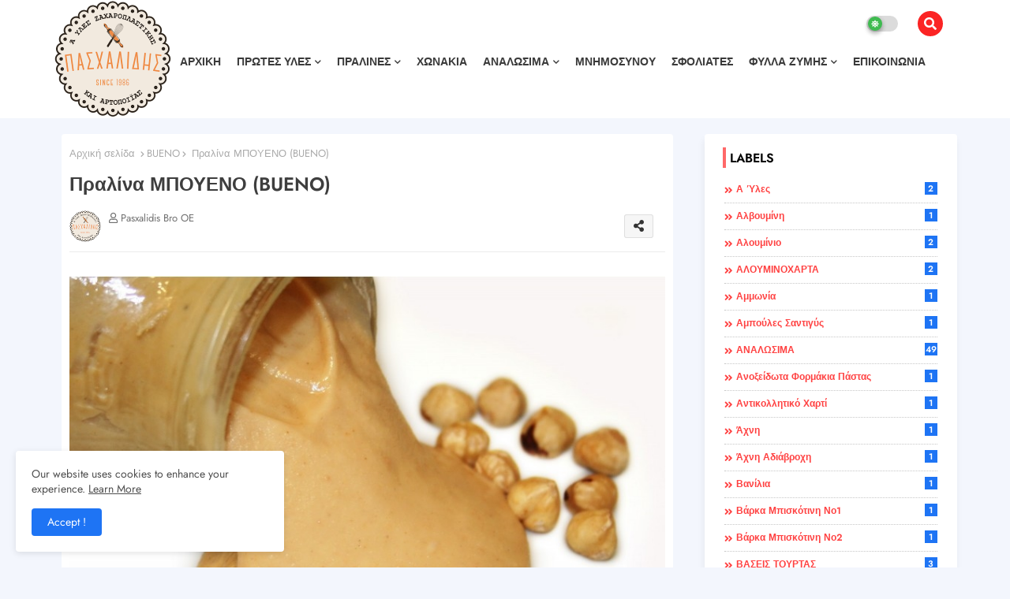

--- FILE ---
content_type: text/html; charset=UTF-8
request_url: https://www.pasxalidisstore.gr/2020/07/bueno.html
body_size: 175483
content:
<!DOCTYPE html>
<html class='ltr' dir='ltr' lang='el' xmlns='http://www.w3.org/1999/xhtml' xmlns:b='http://www.google.com/2005/gml/b' xmlns:data='http://www.google.com/2005/gml/data' xmlns:expr='http://www.google.com/2005/gml/expr'>
<head>
<!--- Templateiki Templates All Packed SEO /-->
<meta content='width=device-width, initial-scale=1, minimum-scale=1, maximum-scale=1' name='viewport'/>
<title>Πραλίνα ΜΠΟΥΕΝΟ (BUENO)</title>
<meta content='text/html; charset=UTF-8' http-equiv='Content-Type'/>
<meta content='blogger' name='generator'/>
<link href='https://www.pasxalidisstore.gr/favicon.ico' rel='icon' type='image/x-icon'/>
<link href='https://www.pasxalidisstore.gr/favicon.ico' rel='icon' sizes='32x32'/>
<link href='https://www.pasxalidisstore.gr/favicon.ico' rel='icon' sizes='100x100'/>
<link href='https://www.pasxalidisstore.gr/favicon.ico' rel='apple-touch-icon'/>
<meta content='https://www.pasxalidisstore.gr/favicon.ico' name='msapplication-TileImage'/>
<link href='https://www.pasxalidisstore.gr/2020/07/bueno.html' hreflang='x-default' rel='alternate'/>
<meta content='#ff4141' name='theme-color'/>
<meta content='#ff4141' name='msapplication-navbutton-color'/>
<link href='https://www.pasxalidisstore.gr/2020/07/bueno.html' rel='canonical'/>
<link rel="alternate" type="application/atom+xml" title="Πρώτες Ύλες Ζαχαροπλαστικής και Αρτοποιΐας - Πασχαλίδης- Κατερίνη - Atom" href="https://www.pasxalidisstore.gr/feeds/posts/default" />
<link rel="alternate" type="application/rss+xml" title="Πρώτες Ύλες Ζαχαροπλαστικής και Αρτοποιΐας - Πασχαλίδης- Κατερίνη - RSS" href="https://www.pasxalidisstore.gr/feeds/posts/default?alt=rss" />
<link rel="service.post" type="application/atom+xml" title="Πρώτες Ύλες Ζαχαροπλαστικής και Αρτοποιΐας - Πασχαλίδης- Κατερίνη - Atom" href="https://www.blogger.com/feeds/8665984793308003952/posts/default" />

<link rel="alternate" type="application/atom+xml" title="Πρώτες Ύλες Ζαχαροπλαστικής και Αρτοποιΐας - Πασχαλίδης- Κατερίνη - Atom" href="https://www.pasxalidisstore.gr/feeds/5409561662257319999/comments/default" />
<meta content='   Πραλίνα ΜΠΟΥΕΝΟ (BUENO) εξαιρετικής ποιότητας και γεύσης. Μπορείτε να τη χρησιμοποιήσετε ως άλειμμα ή σε γλυκές συνταγές για επικάλυψη ή ...' name='description'/>
<!-- Metadata for Open Graph protocol available here http://ogp.me/. -->
<meta content='index, follow, max-snippet:-1, max-image-preview:large, max-video-preview:-1' name='robots'/>
<meta content='article' property='og:type'/>
<meta content='Πραλίνα ΜΠΟΥΕΝΟ (BUENO)' property='og:title'/>
<meta content='https://www.pasxalidisstore.gr/2020/07/bueno.html' property='og:url'/>
<meta content='   Πραλίνα ΜΠΟΥΕΝΟ (BUENO) εξαιρετικής ποιότητας και γεύσης. Μπορείτε να τη χρησιμοποιήσετε ως άλειμμα ή σε γλυκές συνταγές για επικάλυψη ή ...' property='og:description'/>
<meta content='Πρώτες Ύλες Ζαχαροπλαστικής και Αρτοποιΐας - Πασχαλίδης- Κατερίνη' property='og:site_name'/>
<meta content='https://blogger.googleusercontent.com/img/b/R29vZ2xl/AVvXsEgZx_DXp0YVvqQcE6vx3Kq8QqRjbwxAGDA9MBrv3awftLGr8h4pEFrZsopWcXsPekB1tTiMJJjg_XOtZwD3PM0oRRvfUg21t7cHoP2uRzdQGlxXVdzZYUKcW84ws8i08F6lVT82g8FK-eE/s1600/pralina-bueno.jpg' property='og:image'/>
<meta content='https://blogger.googleusercontent.com/img/b/R29vZ2xl/AVvXsEgZx_DXp0YVvqQcE6vx3Kq8QqRjbwxAGDA9MBrv3awftLGr8h4pEFrZsopWcXsPekB1tTiMJJjg_XOtZwD3PM0oRRvfUg21t7cHoP2uRzdQGlxXVdzZYUKcW84ws8i08F6lVT82g8FK-eE/s1600/pralina-bueno.jpg' name='twitter:image'/>
<meta content='Πραλίνα ΜΠΟΥΕΝΟ (BUENO)' property='og:title'/>
<meta content='Πραλίνα ΜΠΟΥΕΝΟ (BUENO)' name='keywords'/>
<link href='https://www.pasxalidisstore.gr/2020/07/bueno.html' hreflang='en' rel='alternate'/>
<meta content='summary_large_image' name='twitter:card'/>
<meta content='Πραλίνα ΜΠΟΥΕΝΟ (BUENO)' name='twitter:title'/>
<meta content='https://www.pasxalidisstore.gr/2020/07/bueno.html' name='twitter:domain'/>
<meta content='   Πραλίνα ΜΠΟΥΕΝΟ (BUENO) εξαιρετικής ποιότητας και γεύσης. Μπορείτε να τη χρησιμοποιήσετε ως άλειμμα ή σε γλυκές συνταγές για επικάλυψη ή ...' name='twitter:description'/>
<meta content='   Πραλίνα ΜΠΟΥΕΝΟ (BUENO) εξαιρετικής ποιότητας και γεύσης. Μπορείτε να τη χρησιμοποιήσετε ως άλειμμα ή σε γλυκές συνταγές για επικάλυψη ή ...' name='twitter:creator'/>
<meta content='en_US' property='og:locale'/>
<meta content='en_GB' property='og:locale:alternate'/>
<meta content='id_ID' property='og:locale:alternate'/>
<link href='//1.bp.blogspot.com' rel='dns-prefetch'/>
<link href='//28.2bp.blogspot.com' rel='dns-prefetch'/>
<link href='//3.bp.blogspot.com' rel='dns-prefetch'/>
<link href='//4.bp.blogspot.com' rel='dns-prefetch'/>
<link href='//2.bp.blogspot.com' rel='dns-prefetch'/>
<link href='//www.blogger.com' rel='dns-prefetch'/>
<link href='//maxcdn.bootstrapcdn.com' rel='dns-prefetch'/>
<link href='//fonts.googleapis.com' rel='dns-prefetch'/>
<link href='//use.fontawesome.com' rel='dns-prefetch'/>
<link href='//ajax.googleapis.com' rel='dns-prefetch'/>
<link href='//resources.blogblog.com' rel='dns-prefetch'/>
<link href='//feeds.feedburner.com' rel='dns-prefetch'/>
<link href='//cdnjs.cloudflare.com' rel='dns-prefetch'/>
<link href='//www.google-analytics.com' rel='dns-prefetch'/>
<link href='//themes.googleusercontent.com ' rel='dns-prefetch'/>
<link href='//pagead2.googlesyndication.com' rel='dns-prefetch'/>
<link href='//googleads.g.doubleclick.net' rel='dns-prefetch'/>
<link href='//www.gstatic.com' rel='preconnect'/>
<link href='//www.googletagservices.com' rel='dns-prefetch'/>
<link href='//static.xx.fbcdn.net' rel='dns-prefetch'/>
<link href='//tpc.googlesyndication.com' rel='dns-prefetch'/>
<link href='//apis.google.com' rel='dns-prefetch'/>
<link href='//www.facebook.com' rel='dns-prefetch'/>
<link href='//connect.facebook.net' rel='dns-prefetch'/>
<link href='//twitter.com' rel='dns-prefetch'/>
<link href='//www.youtube.com' rel='dns-prefetch'/>
<link href='//www.pinterest.com' rel='dns-prefetch'/>
<link href='//www.linkedin.com' rel='dns-prefetch'/>
<!-- Font Awesome Free 5.15.2 -->
<link href='//cdnjs.cloudflare.com/ajax/libs/font-awesome/5.15.2/css/fontawesome.min.css' rel='stylesheet'/>
<!-- Template Style CSS -->
<style id='page-skin-1' type='text/css'><!--
/*
-----------------------------------------------
Blogger Template Style
Name:        Pixonic Default - Blogger Free Template
Version:     1.0.0.V
Author:      Templateiki
Author Url:  https://www.templateiki.com/
Designed by: Templateiki
Last Update: 7/February/2022
This Theme is Created by templateiki.com This work is licensed under a Creative Commons Attribution-NoDerivatives 4.0 International License http://creativecommons.org/licenses/by-nd/4.0/ No One Has Been Permission to Sell Or Distribute this template without Our Permission.
----------------------------------------------- */
/*-- Google Jost Font Family --*/
@font-face{font-family:'Jost';font-style:italic;font-weight:400;font-display:swap;src:url(https://fonts.gstatic.com/s/jost/v6/92zUtBhPNqw73oHt5D4hTxM.woff2) format('woff2');unicode-range:U+0400-045F,U+0490-0491,U+04B0-04B1,U+2116}
@font-face{font-family:'Jost';font-style:italic;font-weight:400;font-display:swap;src:url(https://fonts.gstatic.com/s/jost/v6/92zUtBhPNqw73oHt7j4hTxM.woff2) format('woff2');unicode-range:U+0100-024F,U+0259,U+1E00-1EFF,U+2020,U+20A0-20AB,U+20AD-20CF,U+2113,U+2C60-2C7F,U+A720-A7FF}
@font-face{font-family:'Jost';font-style:italic;font-weight:400;font-display:swap;src:url(https://fonts.gstatic.com/s/jost/v6/92zUtBhPNqw73oHt4D4h.woff2) format('woff2');unicode-range:U+0000-00FF,U+0131,U+0152-0153,U+02BB-02BC,U+02C6,U+02DA,U+02DC,U+2000-206F,U+2074,U+20AC,U+2122,U+2191,U+2193,U+2212,U+2215,U+FEFF,U+FFFD}
@font-face{font-family:'Jost';font-style:italic;font-weight:700;font-display:swap;src:url(https://fonts.gstatic.com/s/jost/v6/92zUtBhPNqw73oHt5D4hTxM.woff2) format('woff2');unicode-range:U+0400-045F,U+0490-0491,U+04B0-04B1,U+2116}
@font-face{font-family:'Jost';font-style:italic;font-weight:700;font-display:swap;src:url(https://fonts.gstatic.com/s/jost/v6/92zUtBhPNqw73oHt7j4hTxM.woff2) format('woff2');unicode-range:U+0100-024F,U+0259,U+1E00-1EFF,U+2020,U+20A0-20AB,U+20AD-20CF,U+2113,U+2C60-2C7F,U+A720-A7FF}
@font-face{font-family:'Jost';font-style:italic;font-weight:700;font-display:swap;src:url(https://fonts.gstatic.com/s/jost/v6/92zUtBhPNqw73oHt4D4h.woff2) format('woff2');unicode-range:U+0000-00FF,U+0131,U+0152-0153,U+02BB-02BC,U+02C6,U+02DA,U+02DC,U+2000-206F,U+2074,U+20AC,U+2122,U+2191,U+2193,U+2212,U+2215,U+FEFF,U+FFFD}
@font-face{font-family:'Jost';font-style:normal;font-weight:400;font-display:swap;src:url(https://fonts.gstatic.com/s/jost/v6/92zatBhPNqw73oDd4iYl.woff2) format('woff2');unicode-range:U+0400-045F,U+0490-0491,U+04B0-04B1,U+2116}
@font-face{font-family:'Jost';font-style:normal;font-weight:400;font-display:swap;src:url(https://fonts.gstatic.com/s/jost/v6/92zatBhPNqw73ord4iYl.woff2) format('woff2');unicode-range:U+0100-024F,U+0259,U+1E00-1EFF,U+2020,U+20A0-20AB,U+20AD-20CF,U+2113,U+2C60-2C7F,U+A720-A7FF}
@font-face{font-family:'Jost';font-style:normal;font-weight:400;font-display:swap;src:url(https://fonts.gstatic.com/s/jost/v6/92zatBhPNqw73oTd4g.woff2) format('woff2');unicode-range:U+0000-00FF,U+0131,U+0152-0153,U+02BB-02BC,U+02C6,U+02DA,U+02DC,U+2000-206F,U+2074,U+20AC,U+2122,U+2191,U+2193,U+2212,U+2215,U+FEFF,U+FFFD}
@font-face{font-family:'Jost';font-style:normal;font-weight:500;font-display:swap;src:url(https://fonts.gstatic.com/s/jost/v6/92zatBhPNqw73oDd4iYl.woff2) format('woff2');unicode-range:U+0400-045F,U+0490-0491,U+04B0-04B1,U+2116}
@font-face{font-family:'Jost';font-style:normal;font-weight:500;font-display:swap;src:url(https://fonts.gstatic.com/s/jost/v6/92zatBhPNqw73ord4iYl.woff2) format('woff2');unicode-range:U+0100-024F,U+0259,U+1E00-1EFF,U+2020,U+20A0-20AB,U+20AD-20CF,U+2113,U+2C60-2C7F,U+A720-A7FF}
@font-face{font-family:'Jost';font-style:normal;font-weight:500;font-display:swap;src:url(https://fonts.gstatic.com/s/jost/v6/92zatBhPNqw73oTd4g.woff2) format('woff2');unicode-range:U+0000-00FF,U+0131,U+0152-0153,U+02BB-02BC,U+02C6,U+02DA,U+02DC,U+2000-206F,U+2074,U+20AC,U+2122,U+2191,U+2193,U+2212,U+2215,U+FEFF,U+FFFD}
@font-face{font-family:'Jost';font-style:normal;font-weight:600;font-display:swap;src:url(https://fonts.gstatic.com/s/jost/v6/92zatBhPNqw73oDd4iYl.woff2) format('woff2');unicode-range:U+0400-045F,U+0490-0491,U+04B0-04B1,U+2116}
@font-face{font-family:'Jost';font-style:normal;font-weight:600;font-display:swap;src:url(https://fonts.gstatic.com/s/jost/v6/92zatBhPNqw73ord4iYl.woff2) format('woff2');unicode-range:U+0100-024F,U+0259,U+1E00-1EFF,U+2020,U+20A0-20AB,U+20AD-20CF,U+2113,U+2C60-2C7F,U+A720-A7FF}
@font-face{font-family:'Jost';font-style:normal;font-weight:600;font-display:swap;src:url(https://fonts.gstatic.com/s/jost/v6/92zatBhPNqw73oTd4g.woff2) format('woff2');unicode-range:U+0000-00FF,U+0131,U+0152-0153,U+02BB-02BC,U+02C6,U+02DA,U+02DC,U+2000-206F,U+2074,U+20AC,U+2122,U+2191,U+2193,U+2212,U+2215,U+FEFF,U+FFFD}
@font-face{font-family:'Jost';font-style:normal;font-weight:700;font-display:swap;src:url(https://fonts.gstatic.com/s/jost/v6/92zatBhPNqw73oDd4iYl.woff2) format('woff2');unicode-range:U+0400-045F,U+0490-0491,U+04B0-04B1,U+2116}
@font-face{font-family:'Jost';font-style:normal;font-weight:700;font-display:swap;src:url(https://fonts.gstatic.com/s/jost/v6/92zatBhPNqw73ord4iYl.woff2) format('woff2');unicode-range:U+0100-024F,U+0259,U+1E00-1EFF,U+2020,U+20A0-20AB,U+20AD-20CF,U+2113,U+2C60-2C7F,U+A720-A7FF}
@font-face{font-family:'Jost';font-style:normal;font-weight:700;font-display:swap;src:url(https://fonts.gstatic.com/s/jost/v6/92zatBhPNqw73oTd4g.woff2) format('woff2');unicode-range:U+0000-00FF,U+0131,U+0152-0153,U+02BB-02BC,U+02C6,U+02DA,U+02DC,U+2000-206F,U+2074,U+20AC,U+2122,U+2191,U+2193,U+2212,U+2215,U+FEFF,U+FFFD}
/*-- Font Awesome Free 5.15.1 --*/
@font-face{font-family:"Font Awesome 5 Brands";font-display:swap;font-style:normal;font-weight:400;font-display:block;src:url(https://cdnjs.cloudflare.com/ajax/libs/font-awesome/5.15.1/webfonts/fa-brands-400.eot);src:url(https://cdnjs.cloudflare.com/ajax/libs/font-awesome/5.15.1/webfonts/fa-brands-400.eot?#iefix) format("embedded-opentype"),url(https://cdnjs.cloudflare.com/ajax/libs/font-awesome/5.15.1/webfonts/fa-brands-400.woff2) format("woff2"),url(https://cdnjs.cloudflare.com/ajax/libs/font-awesome/5.15.1/webfonts/fa-brands-400.woff) format("woff"),url(https://cdnjs.cloudflare.com/ajax/libs/font-awesome/5.15.1/webfonts/fa-brands-400.ttf) format("truetype"),url(https://cdnjs.cloudflare.com/ajax/libs/font-awesome/5.15.1/webfonts/fa-brands-400.svg#fontawesome) format("svg")}.fab{font-family:"Font Awesome 5 Brands";font-weight:400}
@font-face{font-family:"Font Awesome 5 Free";font-display:swap;font-style:normal;font-weight:400;font-display:block;src:url(https://cdnjs.cloudflare.com/ajax/libs/font-awesome/5.15.1/webfonts/fa-regular-400.eot);src:url(https://cdnjs.cloudflare.com/ajax/libs/font-awesome/5.15.1/webfonts/fa-regular-400.eot?#iefix) format("embedded-opentype"),url(https://cdnjs.cloudflare.com/ajax/libs/font-awesome/5.15.1/webfonts/fa-regular-400.woff2) format("woff2"),url(https://cdnjs.cloudflare.com/ajax/libs/font-awesome/5.15.1/webfonts/fa-regular-400.woff) format("woff"),url(https://cdnjs.cloudflare.com/ajax/libs/font-awesome/5.15.1/webfonts/fa-regular-400.ttf) format("truetype"),url(https://cdnjs.cloudflare.com/ajax/libs/font-awesome/5.15.1/webfonts/fa-regular-400.svg#fontawesome) format("svg")}.far{font-family:"Font Awesome 5 Free";font-weight:400}
@font-face{font-family:"Font Awesome 5 Free";font-display:swap;font-style:normal;font-weight:900;font-display:block;src:url(https://cdnjs.cloudflare.com/ajax/libs/font-awesome/5.15.1/webfonts/fa-solid-900.eot);src:url(https://cdnjs.cloudflare.com/ajax/libs/font-awesome/5.15.1/webfonts/fa-solid-900.eot?#iefix) format("embedded-opentype"),url(https://cdnjs.cloudflare.com/ajax/libs/font-awesome/5.15.1/webfonts/fa-solid-900.woff2) format("woff2"),url(https://cdnjs.cloudflare.com/ajax/libs/font-awesome/5.15.1/webfonts/fa-solid-900.woff) format("woff"),url(https://cdnjs.cloudflare.com/ajax/libs/font-awesome/5.15.1/webfonts/fa-solid-900.ttf) format("truetype"),url(https://cdnjs.cloudflare.com/ajax/libs/font-awesome/5.15.1/webfonts/fa-solid-900.svg#fontawesome) format("svg")}.fa,.far,.fas{font-family:"Font Awesome 5 Free"}.fa,.fas{font-weight:900}
/*-- Reset CSS Start Here --*/
html.rtl {
--body-font: 'Cairo',Arial,sans-serif;
--meta-font: 'Cairo',Arial,sans-serif;
--title-font: 'Cairo',Arial,sans-serif;
--text-font: 'Cairo',Arial,sans-serif;
}
:root{
--body-font:'Jost', Arial, sans-serif;
--title-font:'Jost', Arial, sans-serif;
--meta-font:'Jost', Arial, sans-serif;
--text-font:'Jost', Arial, sans-serif;
--text-font-color:#505050;
--runs-solid-color:#c1bbbb;
--black-color:#404040;
--hero-color:#aaaaaa;
--main-menu-bg:#ffffff;
--snippet-color:#aba4a4;
--solid-border:#ddd;
--search-mb-clr:#111;
--search-mb-input:#111;
--featured-posts-title:#333333;
--button-bg-color:#1e74f4;
--button-text-color:#ffffff;
--lables-buttons-color:#1e74f4;
--lables-text-color:#ffffff;
--footer-email-title:#ffffff;
--bg-bt-bar:#ff4141;
--email-bg-color:#ff4141;
--email-text-color:#ffffff;
--cloud-bg-color:#ff4141;
--cloud-border-color:#ff4141;
--list-text-color:#ff4141;
--theme-text-color:#3e3e3e;
--featured-gadgets-title:#e8e8e8;
--featured-widget-title:#1e74f4;
--recent-widget-title:#ed5858;
--video-widget-title:#0fa924;
--placeholder-text-color:#3e3e3e;
--main-menu-text-color:#3a3a3a;
--sub-menu-text-color:#3a3a3a;
--mobile-menu-top-search-bg:#ffffff;
--footer-title-color:#eeeeee;
--footer-copyright-bg:#182032;
--body-color-main:#f3f6fd url() repeat fixed top left;
--all-link-color:#112b3e;
--widget-title-side-color:#ff6868;
--search-top-bg:#fb2424;
--black-text:#000000;
--main-text-color:#101010;
--mobile-menu-bg:#ffffff;
--menu-mobile-color:#222222;
--white-bg:#ffffff;
--block-bg:#ffffff;
--read-more-color:#ff8763;
--sibform-side-bg:rgb(255 93 93 / 12%);
--white-color-search:rgb(255 255 255 / 30%);
--featured-posts-title-featured:#ffffff;
--white-label-color:#ffffff;
--topMenu-hover:#ff4141;
--topMenu-bg-hover:#f7f7f7;
--bg-cards:#ffffff;
--bg-cards-video:#121212;
--bg-cards-shadow:-1px 7px 10px 0 rgb(0 0 0 / 0.06);
--shadow-top:0 0 20px rgba(0,0,0,.15);
--shadow-top-fixed:5px 5px 8px 0px rgba(224 223 223 / 0.48);
--ads-bg:rgb(143 183 255 / 0.20);
--ads-text:#898989;
--buttons-category-text:#1d1d1d;
--snip-text-color:#eeeeee;
--search-bt-text:#111;
--search-bt-bg:rgb(237 237 237 / 44%);
--comments-dec:#333;
--sticky-bg:#f1f1f1;
--input-form:transparent;
--bt-home:#f2f7fb;
--cm-count:#555555;
--xxrr5x-runs-text:#4e4e4e;
--sticky-lists:#ffffff;
--post-snip-data:#707070;
--post-snip-open:#383838;
--ico-relative:#fd4747;
--ico-relative-hover:rgb(0 0 0 / 0.51);
--front-bg-lists:#fff;
--share-author-links:#585858;
--box-posts-share:#f1f1f1;
--title-share:#1c1c1c;
--title-share-fa:#5c5c5c;
--footer-text-color:#eeeeee;
--footer-about-text:#e3e3e3;
--footer-bg-color:#15202b;
--footer-gadgets-title:#eeeeee;
--footer-pages-text-hover:#ef6035;
--main-logo-text-color:#222222;
--submenu-bg-color:#ffffff;
--comment-content:#f6f6f6;
--comment-text:#5e5e5e;
--arrow-color:#888;
--main-sd:0 0 1px 0 rgb(24 94 224 / 5%), 0 6px 12px 0 rgb(24 94 224 / 5%);
--label-text-color:#2c2c2c;
--pager-text-color:#6d6d6d;
--back-top:rgb(90 90 90 / 0.18);
--box-shadows:rgb(102 102 102 / 0.13);
}
body.dark{
--main-logo-text-color:#d4d4d4;
--all-link-color:rgba(255,255,255,.7);
--body-color-main:#111827;
--main-menu: #383838;
--text-font-color:#e3e3e3;
--shadow-top:none;
--cloud-border-color:rgb(100 100 100 / 0.66);
--cloud-bg-color:#ffffff;
--mobile-menu-bg:#1f2937;
--search-mb-input:#b5b5b5;
--search-mb-clr:#eee;
--input-form:rgb(112 112 112 / 0.34);
--sibform-side-bg:rgb(79 93 112 / 22%);
--shadow-top-fixed:none;
--white-label-color:#464646;
--search-bt-text:#b5b5b5;
--search-bt-bg:#404040;
--main-menu-text-color:#dadada;
--sub-menu-text-color:#dadada;
--menu-mobile-color:#dadada;
--mobile-menu-top-search-bg:#1f2937;
--topMenu-hover:#888;
--topMenu-bg-hover:#1f2937;
--title-share:#dddddd;
--black-color:#d9d9d9;
--title-share-fa:#dddddd;
--front-bg-lists:#111827;
--box-shadows:transparent;
--bt-home:#1f2937;
--read-more-color:#ff8763;
--sticky-lists:#253346;
--main-menu-bg:#1f2937;
--post-snip-open:#eee;
--footer-gadgets-title:#c3c3c3;
--footer-title-color:#adadad;
--sticky-bg:#1f2937;
--placeholder-text-color:#dadada;
--theme-text-color:#dadada;
--featured-gadgets-title:#dadada;
--white-color-search:#232323;
--ads-bg:#26313e;
--box-posts-share:#1f2937;
--submenu-bg-color:#1f2937;
--label-text-color:#a1a1a1;
--featured-posts-title: #c3c3c3;
--ads-text:#dadada;
--buttons-category-text:#dadada;
--bg-cards:#1f2937;
--block-bg:#1f2937;
--black-text:#f3f8fb;
--post-snip-data:#a5a5a5;
--comments-dec:#cecece;
--comment-content:#26313e;
--comment-text:#c1c1c1;
--footer-bg-color:#1f2937;
--footer-text-color:#E4E4E4;
--cm-count:#E4E4E4;
--arrow-color:#efefef;
--main-text-color:#E4E4E4;
--xxrr5x-runs-text:#c3c3c3;
--share-author-links:#E4E4E4;
--footer-copyright-bg:#111827;
}
a,abbr,acronym,address,applet,b,big,blockquote,body,caption,center,cite,code,dd,del,dfn,div,dl,dt,em,fieldset,font,form,h1,h2,h3,h4,h5,h6,html,i,iframe,img,ins,kbd,label,legend,li,object,p,pre,q,s,samp,small,span,strike,strong,sub,sup,table,tbody,td,tfoot,th,thead,tr,tt,u,ul,var{padding:0;border:0;outline:0;vertical-align:baseline;background:0;text-decoration:none}
form,textarea,input,button{font-family:var(--body-font);-webkit-appearance:none;-moz-appearance:none;appearance:none;border-radius:0;box-sizing:border-box}
.CSS_LIGHTBOX{z-index:999999!important}.CSS_LIGHTBOX_ATTRIBUTION_INDEX_CONTAINER .CSS_HCONT_CHILDREN_HOLDER > .CSS_LAYOUT_COMPONENT.CSS_HCONT_CHILD:first-child > .CSS_LAYOUT_COMPONENT{opacity:0}
input,textarea{outline:none}
/*! normalize.css v3.0.1 | MIT License | git.io/normalize */
dl,ul{list-style-position:inside;font-weight:400;list-style:none}
ul li{list-style:none}
caption,th{text-align:center}
html,body{text-size-adjust:none;-webkit-text-size-adjust:none;-moz-text-size-adjust:none;-ms-text-size-adjust:none}
.separator a{clear:none!important;float:none!important;margin-left:0!important;margin-right:0!important}
#Navbar1,#navbar-iframe,.widget-item-control,a.quickedit,.home-link,.feed-links{display:none!important}
.center{display:table;margin:0 auto;position:relative}
.widget > h2,.widget > h3{display:none}
.widget iframe,.widget img{max-width:100%}
.container{position:relative;max-width: 100%;width: 1145px;}
.center{display:table;margin:0 auto;position:relative}
img{border:0;position:relative}
a,a:visited{text-decoration:none}
.clearfix{clear:both}
.section,.widget,.widget ul{margin:0;padding:0}
a{color:var(--all-link-color)}
a img{border:0}
abbr{text-decoration:none}
.widget>h2,.widget>h3{display:none}
*:before,*:after{-webkit-box-sizing:border-box;-moz-box-sizing:border-box;box-sizing:border-box;}
/*-- CSS Variables --*/
.no-items.section{display:none}
h1,h2,h3,h4,h5,h6{font-family:var(--title-font);font-weight:600}
body{position:relative;background:var(--body-color-main);font-family:var(--body-font);font-size:14px;font-weight:400;color:var(--black-text);word-wrap:break-word;margin:0;padding:0;font-style:normal;line-height:1.4em}
#outer-wrapper{position:relative;overflow:hidden;width:100%;max-width:100%;margin:0 auto}
.outer-container{display: flex;justify-content: space-between;}
h1{font-size:26px;line-height:28px}
h3{font-size:22px;line-height:21px}
h4{font-size:20px;line-height:18px}
h5{font-size:16px;line-height:16px}
h6{font-size:13px;line-height:13px;margin-bottom:0;margin-top:0}
@media only screen and (min-width:1025px){h1{font-size:42px;line-height:46px}
h2{font-size:36px;line-height:40px}
h3{font-size:28px;line-height:35px}
h4{font-size:21px;line-height:26px}
}
.post-body h1{font-size:28px}
.post-body h2{font-size:24px}
.post-body h3{font-size:21px}
.post-body h4{font-size:18px}
.post-body h5{font-size:16px}
.post-body h6{font-size:13px}
.dark .post-body p{background:transparent!important;color:#fff!important}
#center-container{position:relative;float:left;width:100%;overflow:hidden;padding:20px 0 0;margin:0}
.home #feed-view {width: 100%;}
#feed-view{position:relative;float:left;width:calc(100% - (320px + 30px));box-sizing:border-box;padding:0}
.item #sidebar-container{display:block;}
#sidebar-container{position:relative;float:right;width:320px;box-sizing:border-box;padding:0}
.post-filter-image{position:relative;display:block;transition:transform .3s ease}
.snip-thumbnail{position:relative;width:100%;height:100%;display:block;object-fit:cover;z-index:1;opacity:0;transition:opacity .30s ease,transform .30s ease}
.snip-thumbnail.lazy-img{opacity:1}
.row,.row-1{position:relative;}
.post-filter-link:hover .snip-thumbnail{filter: brightness(0.9);}
.background-layer:before{content:'';position:absolute;left:0;right:0;bottom:0;height:66%;background-image:linear-gradient(to bottom,transparent,rgba(0,0,0,0.45));-webkit-backface-visibility:hidden;backface-visibility:hidden;z-index:2;opacity:1;margin:0;transition:opacity .25s ease;}
/*-- Social Icons Start Here (Global FontAwesome Icon Codes) --*/
.colorful-ico a:before,.social a:before{display:inline-block;font-family:'Font Awesome 5 Brands';font-style:normal;font-weight:400}
.colorful-ico .blogger a:before,.social .blogger:before{content:"\f37d"}
.colorful-ico .behance a:before,.social .behance:before{content:"\f1b4"}
.colorful-ico .digg a:before,.social .digg:before{content:"\f1a6"}
.colorful-ico .instagram a:before,.social .instagram:before{content:"\f16d"}
.colorful-ico .pinterest a:before,.social .pinterest:before{content:"\f0d2"}
.colorful-ico .rss a:before,.social .rss:before{content:'\f09e';font-family:'Font Awesome 5 Free';font-weight:900}
.colorful-ico .google a:before,.social .google:before{content:"\f1a0"}
.colorful-ico .paypal a:before,.social .paypal:before{content:"\f1ed"}
.colorful-ico .microsoft a:before,.social .microsoft:before{content:"\f3ca"}
.colorful-ico .facebook a:before,.social .facebook:before{content:"\f09a"}
.colorful-ico .facebook-f a:before,.social .facebook-f:before{content:"\f09a"}
.colorful-ico .twitter a:before,.social .twitter:before{content:"\f099"}
.colorful-ico .youtube a:before,.social .youtube:before{content:"\f167"}
.colorful-ico .stack-overflow a:before,.social .stack-overflow:before{content:"\f16c"}
.colorful-ico .github a:before,.social .github:before{content:"\f09b"}
.colorful-ico .linkedin a:before,.social .linkedin:before{content:"\f0e1"}
.colorful-ico .skype a:before,.social .skype:before{content:"\f17e"}
.colorful-ico .stumbleupon a:before,.social .stumbleupon:before{content:"\f1a4"}
.colorful-ico .tumblr a:before,.social .tumblr:before{content:"\f173"}
.colorful-ico .vk a:before,.social .vk:before{content:"\f189"}
.colorful-ico .reddit a:before,.social .reddit:before{content:"\f1a1"}
.colorful-ico .whatsapp a:before,.social .whatsapp:before{content:"\f232"}
.colorful-ico .telegram a:before,.social .telegram:before{content:"\f2c6"}
.colorful-ico .dribbble a:before,.social .dribbble:before{content:"\f17d"}
.colorful-ico .soundcloud a:before,.social .soundcloud:before{content:"\f1be"}
.colorful-ico .twitch a:before,.social .twitch:before{content:"\f1e8"}
.colorful-ico .delicious a:before,.social .delicious:before{content:"\f1a5"}
.colorful-ico .codepen a:before,.social .codepen:before{content:"\f1cb"}
.colorful-ico .snapchat a:before,.social .snapchat:before{content:"\f2ac"}
.colorful-ico .email a:before,.social .email:before{content:'\f0e0';font-family:'Font Awesome 5 Free'}
.colorful-ico .external-link a:before,.social .external-link:before{content:'\f35d';font-family:'Font Awesome 5 Free';font-weight:900}
.colorful a:hover {opacity: 0.8;}
.colorful a.blogger{color:#ff5722}
.colorful a.facebook,.colorful a.facebook-f{color:#3b5999}
.colorful a.twitter{color:#00acee}
.colorful a.youtube{color:#f50000}
.colorful a.messenger{color:#0084ff}
.colorful a.snapchat{color:#ffe700}
.colorful a.telegram{color:#179cde}
.colorful a.instagram{color:#dd277b}
.colorful a.pinterest,.colorful a.pinterest-p{color:#ca2127}
.colorful a.google{color:#0165b4}
.colorful a.apple{color:#000000}
.colorful a.microsoft{color:#0165b4}
.colorful a.dribbble{color:#ea4c89}
.colorful a.linkedin{color:#0077b5}
.colorful a.stumbleupon{color:#eb4823}
.colorful a.vk{color:#4a76a8}
.colorful a.stack-overflow{color:#f48024}
.colorful a.github{color:#24292e}
.colorful a.soundcloud{background:linear-gradient(#ff7400,#ff3400)}
.colorful a.behance{color:#191919}
.colorful a.digg{color:#1b1a19}
.colorful a.delicious{color:#0076e8}
.colorful a.codepen{color:#000}
.colorful a.flipboard{color:#f52828}
.colorful a.reddit{color:#ff4500}
.colorful a.tumblr{color:#365069}
.colorful a.twitch{color:#6441a5}
.colorful a.rss{color:#ffc200}
.colorful a.skype{color:#00aff0}
.colorful a.whatsapp{color:#3fbb50}
.colorful a.discord{color:#7289da}
.colorful a.share{color:var(--hero-color)}
.colorful a.email{color:#888}
.colorful a.external-link{color:#3500e5}
.social-front-hover a.facebook,.social-front-hover a.facebook-f{background:#3b5999}
.social-front-hover a.twitter{background:#00acee}
.social-front-hover a.whatsapp{background:#3fbb50}
.Super-Menu-logo{display:none}
.LSpeed-filter-logo{display:none}
.dark .post-body ol>li:before{color:#eee}
.mega-mode{position:relative;padding:0 15px;margin-right:10px;text-align:center;border-radius:30px;display:inline-block;align-items:center;z-index:999}
.dark-button{display:none;}
.dark-button + .dark-toggle{outline:0;display:inline-block;width:40px;height:20px;vertical-align:middle;position:relative;cursor:pointer;margin-left:5px;-webkit-user-select:none;-moz-user-select:none;-ms-user-select:none;user-select:none;}
.dark-mode + .dark-toggle{border-radius:99em;transition:all .4s ease}
.dark-mode + .dark-toggle:after{content:'\f185';font-family:'Font Awesome 5 Free';font-size: 10px;font-weight:900;color:var(--button-text-color);line-height:18px;border-radius:100px;background:#3fbb50;transition:left 0.3s cubic-bezier(0.175,0.885,0.32,1.275),padding 0.3s ease,margin 0.3s ease;position:absolute;width:18px;height:18px;top:1px;left:2px;box-shadow:0 3px 6px rgba(0,0,0,0.16),0 3px 6px rgba(0,0,0,0.23)}
.dark .dark-mode + .dark-toggle{background:rgb(255 237 198 / 0.41)}
.dark-mode + .dark-toggle{background: rgb(111 111 111 / 0.25);}
.dark .dark-mode + .dark-toggle:after{content:'\f186';left:53%;background:#d5904e}
#xcfsd-csvgList>.mega-menu{position:unset!important}
.xcfsd-csvg li:hover .xcsrcvfd{opacity:1;visibility:visible}
.drop-down>a:after{content:'\f078';float:right;font-family:'Font Awesome 5 Free';font-size:9px;font-weight:900;margin:-1px 0 0 5px}
.xcsrcvfd{top:59px;transition:all .3s ease;-webkit-transition:all .3s ease;-moz-transition:all .3s ease;-o-transition:all .3s ease;opacity:0;visibility:hidden;width:100%;left:0;box-sizing:border-box;right:0;z-index:3333;color:var(--white-bg);height:auto;padding:20px;min-height:100px;position:absolute;border-radius:8px;background-color:var(--block-bg);box-shadow:0 10px 10px rgba(0,0,0,0.28)}
.xcfsd-csvg li:hover .xcsrcvfd{margin-top:1px;opacity:1;visibility:visible}
.Mega-ui{width:calc((100% - 50px) / 5);box-sizing:border-box;float:left;overflow:hidden;position:relative}
.Mega-ui:last-child{margin-right:0}
.Mega-ui .post-filter-link{height:100%}
.Mega-uis{display:flex;justify-content:space-between;flex-wrap:wrap}
.Mega-uis .Mega-img-ui{height:180px;display:block;overflow:hidden;border-radius:5px;}
.Mega-uis .entry-title{font-size:14px;font-weight:600;text-align: left;line-height:1.2em;margin:0}
/*----- Home Page Buttons -----*/
.flex-section{display:flex;width:100%;float:left;align-items:center;justify-content:center;}
.flex-ft{display:flex;justify-content:center;padding: 0 16px;}
.section-sticky{position:fixed;display:none;left:0;right:0;bottom:0;background-color:var(--sticky-lists);border-top:1px solid rgb(108 108 108 / 0.14);padding:0 25px;border-radius: 20px 20px 0 0;box-shadow:0 5px 15px 0 rgb(0 0 0 / 0.46);z-index:111;}
ul.mobileMenu{display:flex;align-items:center;justify-content:space-between;height:50px;margin:0;padding:0;list-style:none;}
ul.mobileMenu li{position:relative;text-align:center;}
li.myHome, li.mySearch, li.myDark, li.myTop, li.myShare{padding:8px;border-radius:16px;}
ul.mobileMenu li:nth-child(1) a{color:#ff4646;}
ul.mobileMenu li:nth-child(2) label{color:#8d46ff}
ul.mobileMenu li:nth-child(3){background:#fb2424;border:3px solid #ffffff;border-radius:50%;padding:14px;margin-bottom:30px;box-shadow:0px 3px 10px rgb(255 65 65 / 40%)}
ul.mobileMenu li:nth-child(3) label{color:#ffffff}
ul.mobileMenu li:nth-child(4) label{color:#ffaf37}
ul.mobileMenu li:nth-child(5) label{color:#1194aa}
ul.mobileMenu li label, ul.mobileMenu li a{display:block;font-size:20px;}
/*----- Table of Content (TOC). -----*/
.tociki-pro{display:flex;width:100%;clear:both;margin:0}
.tociki-inner{position:relative;max-width:100%;font-size:14px;background-color:rgba(165 165 165 / 0.10);overflow:hidden;line-height:23px;border:1px solid #a0a0a0;border-radius:5px}
a.tociki-title{position:relative;display:flex;align-items:center;justify-content:space-between;height:38px;font-size:16px;font-weight:600;color:var(--text-font-color);padding:0 15px;margin:0}
.tociki-title-text{display:flex}
.tociki-title-text:before{content:'\f0cb';font-family:'Font Awesome 5 Free';font-size:14px;font-weight:900;margin:0 5px 0 0}
.rtl .tociki-title-text:before{margin:0 0 0 5px}
.tociki-title:after{content:'\f078';font-family:'Font Awesome 5 Free';font-size:12px;font-weight:900;margin:0 0 0 25px;color:var(--buttons-category-text);}
.rtl .tociki-title:after{margin:0 25px 0 0;}
.tociki-title.opened:after{content:'\f077'}
a.tociki-title:hover{text-decoration:none}
#tociki{display:none;padding:0 15px 10px;margin:0}
#tociki ol{padding:0 0 0 15px}
#tociki li{font-size:14px;margin:10px 0}
#tociki li a{color:var(--main-text-color)}
#tociki li a:hover{opacity:0.8;text-decoration:underline}
/*----- Cap the total number of ads (widgets and inline ads). -----*/
#top-ad-placeholder .widget > .widget-title,#bottom-ad-placeholder .widget > .widget-title{display:none}
#top-ad-placeholder,#bottom-ad-placeholder{margin:15px 0;padding:0;width:100%;overflow:hidden;}
.main-ads-pikihome{position:relative;margin:15px 5px 0}
.main-ads-pikihome .widget{position:relative;float:left;width:100%;line-height:0;margin:0 0 5px}
#post-placeholder{position:relative;box-sizing:border-box;width:100%;height:auto;padding:0 5px;margin:10px 0}
#post-placeholder .widget{position:relative;width:100%;line-height:0;height:auto}
/*----- Standard footer section under Parent of Center Container element. -----*/
.footer-container{background:var(--footer-copyright-bg);}
.footer-container .footer-copyright{position:relative;float:left;font-size:14px;margin:0}
.copyright-text{margin:0;color:var(--footer-text-color);line-height:50px;}
.footer-container .footer-copyright a{color:var(--footer-text-color)}
.footer-container .footer-copyright a:hover{color:var(--footer-text-color)}
#footer-checks-menu{float:right;position:relative;display:block;margin:0}
.footer-checks-menu ul li{position:relative;float:left;margin:0}
.footer-checks-menu ul li a{float:left;font-size:14px;color:var(--footer-text-color);line-height:48px;padding:0 5px;margin:0}
#footer-checks-menu ul li a:hover{color: var(--footer-pages-text-hover)}
/*-- Top Social Menu CSS (IE/ IE9 etc.) --*/
.sharing-button .facebook a,.sharing-button .facebook-f a{background-color:#3b5999}
.sharing-button .twitter a,.sharing-button .twitter-square a{background-color:#00acee}
.sharing-button .reddit a{background-color:#ff4500}
.sharing-button .pinterest a,.sharing-button .pinterest-p a{background-color:#ca2127}
.sharing-button .linkedin a{background-color:#0077b5}
.sharing-button .whatsapp a{background-color:#3fbb50}
.sharing-button .email a{background-color:#888}
.Super-Menu .fa{color:#FFF! important}
/*-- Top Social Menu Code (jQuery Latest Menu) --*/
#Super-MenuTested{position:relative;float:left;width:100%;height:auto;margin:0}
.Super-MenuWorks .container{margin:0 auto;}
.Super-MenuWorks-wrap,.Super-MenuWorks{position:relative;float:left;background:var(--main-menu-bg);z-index: 990;width:100%;height:150px;box-sizing:border-box;padding:0;margin:0;}
.show-menu-space{display:none;color:var(--main-menu-text-color);height:40px;font-size:17px;padding:0 15px;}
.header-section{position:relative;display:flex;flex-wrap:wrap;justify-content:space-between;float:left;width:100%;margin:0;}
.header-left{position:static;display:flex;margin:0;align-items:center;}
.rtl .header-right{left:14px;right: unset;}
.header-right{position:absolute;top:0;right:14px;margin:0;z-index:11;overflow:hidden;backdrop-filter:blur(1vh);}
.SuperLogo .widget{position:relative;display:flex;align-items:center;height:100%;margin:0;}
.SuperLogo-img .logo-img{display:flex;align-items:center;height:40px;overflow:hidden;margin:0;}
.header-left h1{display:block;font-size:25px;color:var(--main-logo-text-color);height:30px;line-height:30px;overflow:hidden;padding:0;margin:0}
.header-left h1 a{color:var(--main-logo-text-color)}
.SuperLogo #title-header{display:none;visibility:hidden}
.Super-MenuWorks.show{top:0;margin:0;}
.Super-MenuWorks.fixed-nos.show{background: var(--main-menu-bg);}
.main-menu-wrap{position:static;height:100px;margin:0}
#xcfsd-csvg .widget,#xcfsd-csvg .widget>.widget-title{display:none}
#xcfsd-csvg .show-menu{display:block}
#xcfsd-csvg{position:static;height:60px;z-index:10}
#xcfsd-csvg ul>li{position:relative;display: flex;flex-shrink: 0;}
#xcfsd-csvgList>li>a{position:relative;display:block;height:60px;font-size:14px;color:var(--main-menu-text-color);font-weight:600;text-transform:capitalize;line-height:60px;padding:0 10px;margin:0}
#xcfsd-csvgList>li>a i{margin:0 3px 0 0;font-size:16px;color:var(--button-bg-color)}
#xcfsd-csvgList>li>a:hover{opacity:0.8}
#xcfsd-csvg ul>li>ul{position:absolute;float:left;left:0;top:60px;width:180px;border-radius:5px;background:var(--submenu-bg-color);z-index:99999;visibility:hidden;opacity:0;-webkit-transform:translateY(-10px);transform:translateY(-10px);padding:0;box-shadow:0 2px 5px 0 rgba(0,0,0,0.15),0 2px 10px 0 rgba(0,0,0,0.17)}
#xcfsd-csvg ul>li>ul>li>ul{position:absolute;top:0;left:100%;-webkit-transform:translateX(-10px);transform:translateX(-10px);margin:0}
#xcfsd-csvg ul>li>ul>li{display:block;float:none;position:relative}
#xcfsd-csvg ul>li>ul>li a{position:relative;display:block;height:36px;font-size:14px;color:var(--sub-menu-text-color);line-height:36px;font-weight:500;box-sizing:border-box;padding:0 15px;margin:0;border-bottom:1px solid rgba(155,155,155,0.07)}
#xcfsd-csvg ul>li>ul>li:last-child a{border:0}
#xcfsd-csvg ul>li>ul>li:hover>a{color:var(--topMenu-hover);background:var(--topMenu-bg-hover);border-radius:14px;opacity:0.8;}
#xcfsd-csvg ul>li.sub-tab>a:after{content:'\f078';float:right;font-family:'Font Awesome 5 Free';font-size:9px;font-weight:900;margin:1px 0 0 5px}
#xcfsd-csvg ul>li>ul>li.sub-tab>a:after{content:'\f054';float:right;margin:0}
#xcfsd-csvg ul>li:hover>ul,#xcfsd-csvg ul>li>ul>li:hover>ul{visibility:visible;opacity:1;-webkit-backface-visibility:hidden;backface-visibility:hidden;-webkit-transform:translate(0);transform:translate(0)}
#xcfsd-csvg ul ul{transition:all .35s ease}
.loading-icon{width:100%;height:100%;line-height:300px;display:flex ;justify-content:center;align-items:center;}
.xfsdr-vfrv .loading-icon{height:185px}
.loading-icon:after{content:"";width:40px;height:40px;border-radius:50%;border:2px solid var(--main-text-color);border-right:2px solid #c1c1c1;display:inline-block;animation:runload 0.6s infinite}
@-webkit-keyframes runload{0%{-webkit-transform:rotate(0deg);transform:rotate(0deg)}
to{-webkit-transform:rotate(1turn);transform:rotate(1turn)}
}
@keyframes runload{0%{-webkit-transform:rotate(0deg);transform:rotate(0deg)}
to{-webkit-transform:rotate(1turn);transform:rotate(1turn)}
}
.loading-frame{-webkit-animation-duration:.5s;animation-duration:.5s;-webkit-animation-fill-mode:both;animation-fill-mode:both}
@keyframes fadeIn{from{opacity:0}
to{opacity:1}
}
.run-time{animation-name:fadeIn}
@keyframes fadeInUp{from{opacity:0;transform:translate3d(0,5px,0)}
to{opacity:1;transform:translate3d(0,0,0)}
}
.load-time{animation-name:fadeInUp}
.overlay{visibility:hidden;opacity:0;position:fixed;top:0;left:0;right:0;bottom:0;z-index:1000;margin:0;transition:all .25s ease}
.show-menu-space:before{content:"\f0c9";font-family:'Font Awesome 5 Free';font-size:20px;font-weight:900}
#menu-space{display:none;position:fixed;width:70%;height:100%;top:0;left:0;bottom:0;background:var(--mobile-menu-bg);overflow:auto;z-index:1010;left:0;-webkit-transform:translateX(-100%);transform:translateX(-100%);visibility:hidden;box-shadow:3px 0 7px rgba(0,0,0,0.1);-webkit-transition:all .5s cubic-bezier(.79,.14,.15,.86);-moz-transition:all .5s cubic-bezier(.79,.14,.15,.86);-o-transition:all .5s cubic-bezier(.79,.14,.15,.86);transition:all .5s cubic-bezier(.79,.14,.15,.86)}
.spring-open #menu-space{-webkit-transform:translateX(0);transform:translateX(0);visibility:visible;opacity:.99;-webkit-transition:all .5s cubic-bezier(.79,.14,.15,.86);-moz-transition:all .5s cubic-bezier(.79,.14,.15,.86);-o-transition:all .5s cubic-bezier(.79,.14,.15,.86);transition:all .5s cubic-bezier(.79,.14,.15,.86)}
.area-runs{float:left;width:100%;height:58px;background-color:var(--mobile-menu-top-search-bg);overflow:hidden;display:flex;align-items:center;opacity:0;transition:all ease-in-out .3s;box-sizing:border-box;justify-content:space-between;box-shadow:var(--main-sd);}
#menu-space{transition:all .6s ease-in-out}
.hide-Super-Menu:hover{opacity: 0.8;}
.hide-Super-Menu{position:relative;top:0;right:0;display:block;color:var(--main-menu-text-color);font-size:24px;line-height:58px;text-align:center;cursor:pointer;z-index:20;padding:0 20px;-webkit-transition:transform ease-out .2s;-moz-transition:transform ease-out .2s;-ms-transition:transform ease-out .2s;-o-transition:transform ease-out .2s;transition:transform ease-out .2s;transform:rotate(0deg );}
.hide-Super-Menu:before{content:"\f00d";font-family:'Font Awesome 5 Free';font-weight:900}
.spring-open .area-runs,.spring-open .menu-space-flex{opacity:1}
.menu-space-flex{display:flex;flex-direction:column;opacity:0;justify-content:space-between;float:left;width:100%;height:calc(100% - 8%);transition:all ease-in-out .3s}
.social-mobile ul{margin: 0 0 0 15px;float: left;}
.post-inner-data.flex{display:flex;align-content:center;}
.post-inner-user{position:relative;float:left;}
span.author-image{position:relative;display:block;height:40px;width:40px;}
span.author-image img{border-radius:50%;}
.Super-Menu{position:relative;float:left;width:100%;box-sizing:border-box;padding:15px}
ul#xcfsd-csvgList{display:flex;height:70px;}
.Super-Menu>ul{margin:0}
#xcfsd-csvg .fa{padding:0 5px}
.Super-Menu .fa{margin:5px;padding:auto}
.Super-Menu .m-sub{display:none;padding:0}
.Super-Menu ul li{position:relative;display:block;overflow:hidden;float:left;width:100%;font-size:14px;font-weight:600;margin:0;padding:0}
.Super-Menu>ul li ul{overflow:hidden}
.Super-Menu>ul>li{border-bottom:1px solid rgb(181 181 181 / 0.20)}
.Super-Menu>ul>li.sub-tab>a:after,.Super-Menu>ul>li>ul>li.sub-tab>a:after{font-family:'Font Awesome 5 Free';font-weight:900;content:"\f078";font-size:12px;position:absolute;right:0;margin-right:10px;height:100%;flex-direction:row;align-items:center;justify-content:center}
.rtl .Super-Menu>ul>li.sub-tab>a:after,.rtl .Super-Menu>ul>li>ul>li.sub-tab>a:after{left:0;right:unset;}
.Super-Menu ul li.sub-tab.show>a:after{content:'\f077'}
.Super-Menu ul li a:hover,.Super-Menu ul li.sub-tab.show>a,.Super-Menu ul li.sub-tab.show>.submenu-toggle{color:fff}
.Super-Menu>ul>li>ul>li a{display:block;font-size:13px;font-weight:400;color:var(--sub-menu-text-color);padding:5px 0 5px 15px;}
.Super-Menu>ul>li>ul>li a:before{content:"\2022";font-family:'Font Awesome 5 Free';font-style:normal;font-weight:700;color:rgb(88 88 88 / 0.42);font-size:15px;padding-right:5px}
.Super-Menu>ul>li>ul>li>ul>li>a{padding:5px 0 5px 30px}
.Super-Menu ul>li>.submenu-toggle:hover{opacity:0.8;}
.fixed-nos{position:fixed;top:-80px;left:0;width:100%;z-index:990;box-shadow: none;transition:top .17s ease}
.spring-open .fixed-nos{top:0}
.spring-open{overflow:hidden;left:0;right:0}
.search-wrap{position:relative;display:flex;height:60px;align-items:center;margin:0;}
#search-flex{display:none;position:absolute;top:0;left:0;width:100%;height:60px;background-color:var(--bg-cards);z-index:25;margin:0;padding:0 20px;box-sizing:border-box;}
.search-flex-container{display:flex;justify-content:space-between;align-items:center;position:relative;float:right;width:100%;height:100%;background-color:rgba(0,0,0,0);overflow:hidden;margin:0;animation:animateSearch .20s ease}
.search-flex-container .search-form{position:relative;height:34px;background-color:rgb(139 139 139 / 0.16);flex:1;padding: 0 0 0 10px;border:0;border-radius: 4px 0 0 4px;}
.search-flex-container .search-input{position:relative;width:100%;height:35px;background-color:rgba(0,0,0,0);font-size:14px;color:var(--search-bt-text);font-weight:400;padding:0 15px 0 0;border:0;}
.search-flex-container .search-input:focus,.search-flex-container .search-input::placeholder{color:var(--search-bt-text);outline:none}
.search-flex-container .search-input:focus,.search-flex-container .search-input::placeholder{color:var(--search-bt-text);outline:none}
.search-flex-container .search-input::placeholder{opacity:.70}
.search-hidden:after{content:'\f00d';font-family:'Font Awesome 5 Free';font-weight:900;margin:0;}
@-webkit-keyframes animateSearch{0%{width:80%;opacity:0}
100%{width:100%;opacity:1}}
.search-flex-close{width:34px;height:34px;border-radius:0 4px 4px 0;background:var(--search-top-bg);color:#fff;font-size:14px;display:flex;align-items:center;justify-content:center;cursor:pointer;transition:transform ease-out .2s;z-index:20;padding:0;margin:0;}
.search-flex-close:hover{opacity:0.8;}
.search-button-flex{top:0;right:0;width:32px;height:32px;font-size:16px;text-align:center;line-height:32px;cursor:pointer;z-index:20;padding:0;margin-right:4px;color:#fff;background:var(--search-top-bg);border-radius:50%;transition:margin .25s ease;}
.search-button-flex:before{content:"\f002";font-family:'Font Awesome 5 Free';font-weight:900}
input.search-input{background-color:transparent;border:0;text-align:start;font-size:35px;padding:20px;color:#fff;-webkit-transition:all .3s ease-out;-moz-transition:all .3s ease-out;-ms-transition:all .3s ease-out;-o-transition:all .3s ease-out;transition:all .3s ease-out}
input.search-input[type=text]{width:83%;height:60px;display:block}
.search-msg{text-align:center;font-size:18px;color:rgba(255,255,255,0.96);padding:5px 0;margin:10px 0;border-bottom:1px dashed rgba(255 255 255 / 0.36)}
.search-input{position:relative;padding:20px;padding-bottom:10px}
.search-input input{border-radius:5px;padding:5px 10px;width:98%;border:2px solid #eee}
/*-- Cookies Consent --*/
#cookies-iki{display:none;position:fixed;bottom:20px;left:20px;width:300px;background-color:var(--block-bg);z-index:222;padding:20px;visibility:hidden;opacity:0;border-radius:4px;box-shadow:0 2px 8px 0px rgb(0 0 0 / 0.11);transition:all .30s ease}
#cookies-iki .cookies .widget .widget-content a{color:var(--xxrr5x-runs-text);text-decoration:underline;}
#cookies-iki.cookies-show{visibility:visible;opacity:1;}
#cookies-iki .cookies .widget .widget-title{display:none;}
.cookies-bt{display:inline-block;height:35px;background-color:var(--button-bg-color);font-size:14px;color:var(--button-text-color);font-weight:400;line-height:35px;padding:0 20px;border:0;border-radius:4px;}
#cookies-iki .cookies .widget .widget-content{display:block;font-size:14px;color:var(--xxrr5x-runs-text);margin:0 0 15px;}
.cookies-bt:hover{opacity:0.8}
#hidden-widget-container,.hide,.hidden-widgets{display:none;visibility:hidden}
/*-- Post Snip Starts here --*/
.post-snip{overflow:hidden;color:var(--post-snip-data);font-size:12px;font-weight:400;padding:5px 1px}
span.post-author{font-size:12px;margin:0 0 0 4px;}
.cvd-b7xx .post-snip{--post-snip-data:var(--snip-text-color);--label-text-color:var(--snip-text-color);}
.piki-hero-box{overflow:hidden;}
span.post-tag{width:fit-content;display:flex;align-items:center;height:18px;background-color:var(--lables-buttons-color);font-size:10px;color:var(--lables-text-color);font-weight:700;text-transform:uppercase;line-height:0;padding:1px 8px 0;border-radius:8px;z-index:2;}
img.post-author-image{position:relative;display:inline-block;height:20px;width:20px;border-radius:50%;vertical-align:middle;}
.rtl img.post-author-image{margin: 0 0 0 5px;}
span.post-author:after{position:relative;display:inline-block;content:"in";margin:0 3px;}
.post-inner-username{display:flex;flex-direction:column;margin:0 0 0 10px;}
.all-flex{display:flex;justify-content:space-between;align-items:center;padding:0 0 12px;border-bottom:1px solid rgb(100 100 100 / 0.12)}
.post-inner-comments.flex{position:relative;overflow:hidden;margin:0 5px 0;display:flex;align-items:center;align-content:center;}
.post-times{position:relative;overflow:hidden;margin:4px 0 0;}
span.post-author-times{position:relative;display:block;font-size:13px;color:var(--post-snip-data);}
.post-author-times i{padding-right:4px;}
.post-times span.post-date{position:relative;font-size:13px;color:var(--post-snip-data);}
span#readTime{position:relative;font-size:13px;color:var(--post-snip-data);}
span#readTime:before{content:"\f017";font-family:'Font Awesome 5 Free';font-size:13px;margin:0 3px 0 5px;}
.post-times span.post-date:before{content:"\f272";font-family:'Font Awesome 5 Free';font-size:13px;margin:0 5px 0 0;}
.rtl .post-times span.post-date:before{margin:0 0 0 5px;}
.post-snip .post-date:before{font-family:'Font Awesome 5 Free';font-weight:400;margin:0 3px 0 0}
.item .post-snip .post-author:before{content:'By -';margin:0 3px 0 0;font-weight:normal;}
.item  .post-snip .post-date:before{content:'\f017'}
.post-snip a{color:#333;transition:color .40s}
.post-snip .author-image{overflow:hidden;position:relative;display:inline-block;width:25px;vertical-align:middle;height:25px;background-color:var(--runs-author-color);padding:1px;margin:0 3px 0 0;border:1px solid rgba(0 0 0 / 0.25);border-radius:100%;box-shadow:0px 0px 4px 3px rgba(0 0 0 / 0.06);}
.piki-ads{display:block;overflow: hidden;background-color:var(--ads-bg);text-align:center;line-height:85px;font-size:13px;font-style:italic;color:var(--ads-text);border-radius:6px;}
.piki-ads-res{display:block;background-color:var(--ads-bg);text-align:center;line-height:205px;font-size:13px;font-style:italic;color:var(--ads-text);border-radius:6px;}
.recent-title{margin:0;}
.recent-title .widget-title{position:relative;float:none;width:100%;height:34px;box-sizing:border-box;}
.recent-title .widget-title>h3{font-size:24px;overflow:hidden;color:var(--recent-widget-title);text-align:center;margin-left:60px;margin-right:60px;padding-bottom:10px}
.recent-title .widget-title>h3:before,.recent-title .widget-title>h3:after{background-image:linear-gradient(to right,rgb(255 255 255 / 0%),var(--recent-widget-title),rgba(0,0,0,0));content:"";display:inline-block;height:2px;position:relative;vertical-align:middle;width:50%;}
.recent-title .widget-content{text-align:center;padding:5px 20px;}
.NewsPro-post{display:flex;justify-content:space-between;flex-wrap:wrap}
.NewsPro{width:32%;background:#fff;border-radius:0;margin-bottom:20px;position:relative}
.post-filter .entry-title,.xvsd-xxcd5c .entry-title,.related-wrap-ui .entry-title,.xdfr-relrf .entry-title{display:block;float:left;width:100%;text-decoration:none;font-weight:600;line-height:1.4em;padding:4px 0 0;margin:0}
.post-filter .entry-title{font-size:18px;padding: 0 0 5px;}
.xdfr-relrf .entry-title,.xvsd-xxcd5c .entry-title,.related-wrap-ui .entry-title{font-size:15px;}
.entry-title a{display:block;color:var(--featured-posts-title)}
.entry-title a:hover{opacity:0.8}
.StickyBox{position:fixed;top:0;right:0;bottom:0;left:0;width:100%;height:100%;display:flex;align-items:center;justify-content:center;opacity:0;visibility:hidden;transform: translate3d(0,72%,0);transition: all .2s ease;z-index:15151515;}
.show-share .StickyBox{opacity:1;visibility:visible;transform: translate3d(0,0,0);}
.StickyTab{display:flex;flex-direction:row;align-content:center;justify-content:space-between;align-items:center;width:100%;box-sizing:border-box;padding:0 0 20px;margin:0 0 10px;color:var(--title-share);border-bottom:1px solid rgb(92 92 92 / 0.17);}
.StickyType{position:relative;display:block;float:left;font-size:15px;font-weight: 700;}
.copy-section{width:100%;}
.copy-section .title{font-size:14px;font-weight:700;padding:0 20px;}
.copy-post{display:flex;align-items:center;align-content:center;box-sizing:border-box;position:relative;justify-content:center;margin:10px 20px 0;}
.copy-post:before{content:'\f0c1';font-weight:600;font-family:'Font Awesome 5 Free';position:absolute;left:12px;font-size:15px;color:var(--theme-text-color)}
.rtl .copy-post:before{left:initial;right:12px;}
.copy-post.copied:before{content:'\f560';color:#16c900;}
.copy-post input#showlink{color:#6b6b6b;background: transparent;width:100%;height:35px;padding:0 0 0 38px;border:1px solid rgb(133 133 133 / 0.20);border-radius:5px 0 0 5px;}
.rtl .copy-post input#showlink{padding:0 38px 0 0;border-radius:0 5px 5px 0;}
.copy-post button{background:var(--button-bg-color);color:var(--button-text-color);height:35px;width:80px;border:none;cursor:pointer;border-radius:0 5px 5px 0;}
.rtl .copy-post button{border-radius:5px 0 0 5px;}
.StickyTab label{position:relative;display:block;font-size:20px;cursor:pointer;color:var(--title-share)}
.StickyDemo{width:100%;max-width:500px;max-height:90%;display:flex;margin:0 auto;padding:20px 20px 35px;background-color:var(--bg-cards);border-radius:8px;overflow:hidden;position:relative;box-shadow:0 10px 8px -8px rgb(0 0 0 / 0.12);flex-direction:column;align-content:center;align-items:center;justify-content:space-between;}
.share-wrapper-icons.colorful-ico{display:flex;flex-wrap:wrap;list-style:none;margin:0 0 10px;padding:10px 0 20px;border-bottom:1px solid rgb(133 133 133 / 0.20);}
.share-wrapper-icons.colorful-ico li{list-style:none;width:25%;text-align:center;}
.share-wrapper-icons.colorful-ico li a{display:block;width:80px;height:40px;line-height:25px;font-size:12px;margin:6px auto;padding:15px 0;border-radius:2px;background:var(--box-posts-share);border:1px solid rgb(205 222 247 / 18%);text-align:center;cursor:pointer;border-radius:5px;}
.share-wrapper-icons.colorful-ico li a:hover{opacity:0.8}
.messageDone span{position:absolute;left:0;right:0;bottom:-70px;font-size:12px;display:block;width:190px;margin:0 auto 20px;padding:8px;border-radius:3px;background-color:rgb(0 0 0 / 0.63);color:#fefefe;line-height:20px;text-align:center;opacity:0;-webkit-animation:slidein 2s ease forwards;animation:slidein 2s ease forwards;}
div#messageDone{display:block;padding:20px 0 0;}
.share-wrapper-icons.colorful-ico a:before{font-size:24px;text-align:center;margin:0 auto;display:block;}
.show-share .overlay{filter:blur(2.5px);background-color:rgba(27,27,37,0.5);z-index:151515;backdrop-filter:saturate(100%) blur(2.5px);visibility:visible;opacity:1;}
.cvd-b7xx .entry-title{color:var(--featured-posts-title-featured)}
.xdrdx-xczxx-hero{display:flex;flex-wrap:wrap;justify-content:space-between;}
.xdrdx-xczxx-hero .cxv-xcv4cv-flow:nth-child(1) .piki-hero-thumb span.post-tag-fly,.czvxc-vg .xcvdfdf-step.item3 .post-tag-fly{background-color:#ef6035}
.xdrdx-xczxx-hero .cxv-xcv4cv-flow:nth-child(2) .piki-hero-thumb span.post-tag-fly,.czvxc-vg .xcvdfdf-step.item0 .post-tag-fly,.cvd-b7xx.item2 .featured-meta-fly .post-tag{background-color:#5d69e9}
.xdrdx-xczxx-hero .cxv-xcv4cv-flow:nth-child(3) .piki-hero-thumb span.post-tag-fly,.czvxc-vg .xcvdfdf-step.item2 .post-tag-fly,.cvd-b7xx.item1 .featured-meta-fly .post-tag{background-color:#0fa924}
.xdrdx-xczxx-hero .cxv-xcv4cv-flow:nth-child(4) .piki-hero-thumb span.post-tag-fly,.czvxc-vg .xcvdfdf-step.item1 .post-tag-fly,.cvd-b7xx.item0 .featured-meta-fly .post-tag{background-color:#ed4545}
a.simple-viewmore:hover{opacity:0.8}
.NewsPro-post .item0 .label-news,.NewsPro-post .item0 .post-author{display:block}
.NewsPro-post .label-news{display:none}
.NewsPro-post .item0 .post-author{display:inline-block;padding:0 7px 0 0;text-transform:capitalize;color:var(--runs-solid-color);font-size:11px;font-weight:normal}
.NewsPro-post .item0{width:100%}
.cxv-xcv4cv-flow{width:calc((100% - 54px) / 4);position:relative;margin:0}
.piki-hero .piki-hero-thumb .post-filter-link,.cxv-xcv4cv-flow .piki-hero-thumb .post-filter-link{position:relative;width:100%;height:170px;display:block;overflow:hidden}
.xcvdfdf-step{position:relative;float:left;width:calc((100% - 45px) / 4);border-radius:4px;overflow:hidden;}
.block-step .block-thumb{position:relative;float:left;width:80px;height:70px;overflow:hidden;box-sizing:border-box;padding:0;margin:0 12px 0 0;border-radius:4px;}
.xcvdfdf-step .vblock-thumb{position:relative;float:left;width:100%;height:180px;overflow:hidden;box-sizing:border-box;padding:0;margin:0 0 6px;border-radius:10px;}
.xcvdfdf-step .piki-hero-box,.type-block2 .piki-hero-box{float:left;}
.cxv-xcv4cv-flow .piki-hero-thumb{position:relative;display:block;border-radius:10px;overflow:hidden;margin:0 0 6px}
.czvxc-vg{display:flex;justify-content:space-between;margin:0;flex-wrap: wrap;}
span.post-label-fly{position:absolute;display:flex;align-items:center;width:fit-content;top:84%;left:10px;height:18px;background-color:var(--lables-buttons-color);font-size:10px;color:var(--lables-text-color);font-weight:500;text-transform:uppercase;line-height:0;padding:1px 8px 0;border-radius:8px;z-index:2;}
span.post-tag-fly{position:absolute;left:0;bottom:0;background-color:var(--lables-buttons-color);font-size:10px;color:var(--lables-text-color);font-weight:500;text-transform:uppercase;padding:1px 8px 0;border-radius:8px;margin:10px;z-index:2;}
.xfsdr-vfrv .type-megagrid{overflow:hidden;}
div#top-pixy-main-widget{display:flex;justify-content:space-between;flex-wrap: wrap;}
.xfsdr-vfrv .open-iki,.featured-post-pro .open-iki{display:block!important}
.xfsdr-vfrv .entry-title{display:block;text-decoration:none;font-weight:600;line-height:1.4em;font-size:15px;padding:4px 0 0;margin:auto}
.blog-posts .widget-title h3,.sidebar .widget-title h3,.title-wrap h3,.cvc-runs .widget-title h3{position:relative;float:left;font-family:var(--title-font);font-size:16px;padding:0 8px;text-transform:uppercase;font-weight:600;line-height:30px;margin:0;}
.sidebar .widget-title h3:before,.title-wrap h3:before,.cvc-runs .widget-title h3:before{content:'';font-size:18px;margin:0 5px 0 0;border-left:4px solid var(--widget-title-side-color);}
.featured-meta-fly{position:absolute;left:0;right:0;bottom:0;z-index:11;width:100%;box-sizing:border-box;padding:5px 10px}
.featured-meta-fly .post-snip{color:var(--snip-text-color);}
.xcsi-gvdf-featured{position:relative;margin:0 0 30px;clear:both}
.BiggerRelated{display:flex;justify-content:space-between;flex-wrap:wrap;margin:10px 0 0;}
.cvc-runs{position:relative;margin:0 0 25px;clear:both;display:block;padding:15px;background:var(--bg-cards);box-shadow:var(--bg-cards-shadow);border-radius:4px;}
.xdfr-relrf .entry-title a{position:relative;display:block;font-size:15px;line-height:20px;}
.cvc-runs .xcsi-gvdf{width:31%;position:relative;margin:0}
.xcsi-gvdf-box{position:relative;overflow:hidden;}
.xcsi-gvdf-featured{position:relative;margin:0 0 30px;clear:both}
.xcsi-gvdf{width:calc((100% - 10px) / 3);position:relative;margin:0}
.xcsi-gvdf .xcsi-gvdf-thumb .post-filter-link{position:relative;width:100%;height:100%;display:block;overflow:hidden}
.xcsi-gvdf .xcsi-gvdf-thumb{width:100%;height:130px;display:block;overflow:hidden;border-radius:5px;}
.blog-posts .widget-title,.title-wrap,.cvc-runs .widget-title{display:flex;justify-content:space-between;align-items:center;}
a.simple-viewmore{color:var(--theme-text-color);font-size:13px;font-weight:600;}
.xvsd-xxcd5c .widget{display:none;float:left;width:100%;box-sizing: border-box;border-radius:8px;padding:7px;margin-top:10px;}
.xvsd-xxcd5c .widget.PopularPosts,.xvsd-xxcd5c .open-iki{display:block!important}
.xvsd-xxcd5c .widget .widget-content{position:relative;float: left;width: 100%;display:flex;align-items:center;justify-content:center;overflow:hidden;min-height:365px;}
.related-crafter .xcsi-gvdf{width:31%;position:relative;margin:0;}
.cvd-b7xx.item0 .entry-title{font-size:22px}
.featured-grid-all{position:relative;display:flex;width:100%;justify-content:space-between;align-items:center;}
.cvd-b7xx.item0{height:490px;margin:0 20px 0 0;}
.cvd-b7xx{position:relative;width:100%;height:235px;}
.xvdvfd-bvb{display:grid;grid-template-columns:repeat(1,1fr);grid-gap:20px;width: 50%;}
.xvdvfd-bvb .cvd-b7xx.item1{grid-column:1/2;}
.xvsd-xxcd5c .widget .post-filter-inner, .xvsd-xxcd5c .widget .post-filter-link{width:100%;height:100%;position:relative;display:block;overflow:hidden;border-radius:8px;}
.xfsdr-vfrv .widget{float:left;width:100%;padding:15px;background:var(--bg-cards);box-shadow:var(--bg-cards-shadow);border-radius:4px;margin:0;box-sizing:border-box;}
.xfsdr-vfrv .widget-title{display:flex;flex-direction:row;align-content:center;justify-content:space-between;align-items:center;}
.xfsdr-vfrv .widget-title h3{font-size:24px;overflow:hidden;width:100%;color:var(--featured-widget-title);text-align:center;margin-left:50px;margin-right:50px;padding-bottom:10px;}
.xfsdr-vfrv .widget-title h3:before,.xfsdr-vfrv .widget-title h3:after{background-image:linear-gradient(to right,rgb(255 255 255 / 0%),#0400fd,rgba(0,0,0,0));content:"";display:inline-block;height:2px;position:relative;vertical-align:middle;width:50%;}
.xfsdr-vfrv .widget-title h3:before,.recent-title .widget-title h3:before{margin-left:-50%;}
.xfsdr-vfrv .widget-title h3:after,.recent-title .widget-title h3:after{margin-right:-50%;}
#top-pixy-main-widget1 .widget-title h3{color:var(--video-widget-title);}
#top-pixy-main-widget1 .widget-title h3:before,#top-pixy-main-widget1 .widget-title h3:after{background-image:linear-gradient(to right,rgb(255 255 255 / 0%),var(--video-widget-title),rgba(0,0,0,0));}
.blog-posts .widget-title,.xfsdr-vfrv .widget-title,.title-wrap,.sidebar .widget-title,.cvc-runs .widget-title{position:relative;float:none;width:100%;height:32px;box-sizing:border-box;margin:0 0 14px;}
.rtl .blog-posts .widget-title,.rtl .xfsdr-vfrv .widget-title h3,.rtl .sidebar .widget-title h3,.rtl .cvc-runs .widget-title h3{float:right;}
.sidebar .PopularPosts .gaint-post h2.entry-title{font-size:16px;}
.error-status{display:block;text-align:center;font-size:13px;color:var(--theme-text-color);padding:35px 0;font-weight:400}
.error-status b{font-weight:600}
.wait{font-size:14px;text-align:center;height:300px;line-height:300px;display:flex;justify-content:center;align-items:center}
.cvc-runs .xcsi-gvdf{width:31%;position:relative;margin:0;}
.BiggerSidebarOk{position:relative;float:left;width:100%;display:grid;grid-template-columns:repeat(2,1fr);grid-gap:20px;}
.BiggerSidebarOk .sidebarui-posts{position:relative;display:flex;flex-direction:column;}
.BiggerSidebarOk .sidebarui-posts .glax-img{position:relative;width:100%;height:85px;border-radius:5px;overflow:hidden;}
.BiggerSidebarOk .sidebarui-posts .entry-title{font-size:15px;display:block;font-weight:600;line-height:1.3em;}
.featured-meta{position:relative;overflow:hidden;box-sizing:border-box;padding:5px 10px;}
.queryMessage{display:block;font-size:15px;font-weight:600;padding:0 0 0 10px;border-radius:4px;margin:0 0 10px;color:var(--theme-text-color);overflow:hidden;}
.queryMessage .query-info{margin:0 5px}
.queryMessage .search-query{font-weight:bold;text-transform:uppercase}
.queryMessage .query-info:before{content:'';font-size:18px;margin:0 5px 0 0;border-left:4px solid var(--widget-title-side-color);}
.queryEmpty{font-size:13px;font-weight:500;text-align:center;padding:10px 0;margin:0 0 20px}
.dark table,.dark td{border-color:rgba(255,255,255,0.1)}
.dark .post-body blockquote{background:rgba(255,255,255,.1);color:#fff}
.share-top{position:relative;display:block;margin:0 10px;font-size:15px;color:var(--featured-posts-title);background:rgb(128 128 128 / 0.07);width:35px;height:28px;line-height:28px;text-align:center;cursor:pointer;border:1px solid rgb(129 129 129 / 0.19);border-radius:3px;}
.post-inner-area .post-snip{color:var(--theme-text-color);padding:10px 5px 10px;font-size:13px;border-bottom:1px solid #ccc}
.comment-bubble{margin-top:4px;color:var(--cm-count)}
.comment-bubble:after{content:"\f27a";font-family:'Font Awesome 5 Free';font-size:15px;font-weight:400;margin-left:5px}
.rtl .comment-bubble:after{margin:0 0 0 5px}
.post-inner-area{position:relative;float:left;width:100%;overflow:hidden;padding:15px 10px 20px;box-sizing:border-box;margin:0 0 5px;background:var(--bg-cards);box-shadow:var(--bg-cards-shadow);border-radius:4px;}
.post-filter-wrap{position:relative;float:left;display:block;padding-bottom:15px;border-radius:4px;box-sizing:border-box;overflow:hidden;}
.blog-post{display:block;word-wrap:break-word}
.pikiList .post-filter-wrap .grid-posts{display:block;}
.pikiList .post-filter .post-filter-image{width:280px;padding-top:20%;}
.pikiList .post-filter-inside-wrap{display:block}
.pikiList .featured-meta{margin:15px 0 0;}
.post-filter-wrap .grid-posts{display:grid;grid-template-columns:repeat(3,1fr);grid-column-gap:15px;margin:0;}
.post-filter-link.video-nos:after{content:"\f04b";font-family:'Font Awesome 5 Free';font-size:14px;width:44px;height:44px;line-height:38px;border-radius:50%;font-weight:900;background:var(--ico-relative);vertical-align:middle;color:#fff;border:3px solid #ffffff;opacity:.7;align-items:center;top:50%;right:50%;transform:translate(50%,-50%);position:absolute;z-index:111;padding:0 0 0 2px;margin:0;text-align:center;transition:background .30s ease}
.post-filter-link.video-nos:hover:after{background:var(--ico-relative-hover);}
.feat-posts .post-filter-link.video-nos:after,.lr-step .post-filter-link.video-nos:after,.PopularPosts .post:not(.post-0) .post-filter-link.video-nos:after,.cxv-xcv4cv-flow .piki-hero-thumb .post-filter-link.video-nos:after,.block-step .post-filter-link.video-nos:after,.block-flex-step .post-filter-link.video-nos:after,.xcvdfdf-step .post-filter-link.video-nos:after{transform:translate(50%,-50%) scale(.4);font-size:30px;border:6px solid #ffffff;width:84px;height:84px;opacity:1;line-height:74px;}
.Mega-ui .Mega-img-ui .post-filter-link.video-nos:after{top:32%;}
.type-video .post-filter-link.video-nos:after{background:var(--ico-relative-hover);}
.type-video .post-filter-link.video-nos:hover:after{background:var(--ico-relative);}
.post-filter{position:relative;float:left;width:100%;overflow:visible;box-sizing:border-box;border-radius:8px;background:var(--main-menu-bg);padding:0;margin:15px 0;box-shadow:0 5px 5px rgb(0 0 0 / 10%);transition:all ease 0.3s;}
.post-filter:hover{transform:translateY(-10px);}
.post-filter-inside-wrap{display:flex;float:left;width:100%;height:100%;padding:0px;box-sizing:border-box;flex-direction:column;}
.post-filter .post-filter-image{float:left;width:100%;padding-top:60%;overflow:hidden;border-radius:8px 8px 0 0;margin:0 0 8px}
.post-filter .post-filter-image .post-filter-link{width:100%;display:block;z-index:1;overflow:hidden}
.post-filter .post-filter-image .snip-thumbnail{display:block;position:absolute;top:50%;left:50%;max-width:none;max-height:100%;-webkit-transform:translate(-50%,-50%);transform:translate(-50%,-50%);}
.post-filter .post-filter-inside-wrap .featured-meta-fly .entry-title a{color:var(--featured-posts-title-featured);}
.label-news-flex{color:var(--label-text-color);font-size:12px;line-height:15px;font-weight:400;white-space:nowrap;width:auto;overflow:hidden;padding:5px 0 0;margin:0;}
#feed-view #main{position:relative;overflow: hidden;box-sizing:border-box;margin:0 10px 26px}
.index #feed-view #main{padding:10px 6px;position:relative;}
.label-view #feed-view,.search-view #feed-view,.error-view #feed-view{width:100%;}
.widget iframe,.widget img{max-width:100%}
.xcfsd-dfrr3d, .FooterChecksService{position:relative;display:flex;float:left;padding:25px 0;margin:0;align-items:flex-start;}
.xcfsd-dfrr3d{width:35%;flex-direction:column;}
.FooterChecksService{width:65%;justify-content:space-around;}
.xcfsd-dfrr3d.no-items{padding:0;border:0}
.xcfsd-dfrr3d .widget, .FooterChecksService .widget{position:relative;float:left;box-sizing:border-box;margin:0}
.xcfsd-dfrr3d .widget-content .widget-title > h3, .FooterChecksService .widget .widget-title > h3{position:relative;font-family:var(--title-font);line-height:30px;font-size:15px;font-weight:700;color:var(--footer-gadgets-title);margin:0 0 10px}
.xcfsd-dfrr3d .widget-content .widget-title > h3{font-weight:700;}
.FooterChecksService .widget-content .widget-title > h3{font-weight:600;}
.xcfsd-dfrr3d .Image{padding:0 25px 0 0}
.xcfsd-dfrr3d .Image .widget-content{position:relative;float:left;margin:0;width:100%}
.xcfsd-dfrr3d .footer-logo{display:block;padding:0;margin:0}
.xcfsd-dfrr3d .footer-logo a{float:left;position:relative;margin:0 0 10px;}
.FooterChecksService .widget ul li{position:relative;display:block;margin:10px 0;transition: all ease 0.4s;}
.FooterChecksService .widget ul li:hover{transform:translateX(10px);}
.FooterChecksService .widget ul li a{font-size:14px;font-weight:400;color:var(--footer-title-color);}
.FooterChecksService .widget ul li a:before{content:"\f30b";font-family:'Font Awesome 5 Free';font-size:14px;font-weight:600;color:var(--arrow-color);margin:0 8px 0 0;}
.xcfsd-dfrr3d .footer-logo img{width: auto;height: auto;max-height: 40px;}
.xcfsd-dfrr3d .about-content .widget-title{position:relative;display:block;float:left;width:100%;box-sizing:border-box;}
.xcfsd-dfrr3d .about-content{display:block;float:left;padding:0;box-sizing:border-box}
.xcfsd-dfrr3d .Image .no-image .about-content{max-width:100%;padding:0 30px 0 0}
.xcfsd-dfrr3d .Image .image-caption{float: left;font-size:14px;font-weight:400;margin:0;color:var(--footer-about-text)}
.xcfsd-dfrr3d .LinkList{float:right;margin: 15px 0 0;}
.xcfsd-dfrr3d .LinkList .widget-content{float:right}
.social-mobile{float:left;width:100%;position:relative;box-sizing:border-box;padding-bottom: 10px}
.xcfsd-dfrr3d ul.colorful-ico{float:right}
.xcfsd-dfrr3d .colorful-ico li, .social-mobile .colorful-ico li{float:left;margin:0 7px 0 0}
.xcfsd-dfrr3d .colorful-ico li:last-child, .social-mobile .colorful-ico li:last-child{margin:0}
.xcfsd-dfrr3d .colorful-ico li a,.social-mobile .colorful-ico li a{display:block;width:28px;height:28px;font-size:16px;background:rgb(153 153 153 / 0.08);border:1px solid rgb(117 117 117 / 0.30);text-align:center;line-height:28px;margin:5px 0;border-radius:5px;}
.post-snippet{position:relative;color:var(--post-snip-data);font-size:13px;line-height:1.6em;font-weight:500;margin:0 0 12px;clear:both;}
.pixoFlex{position:relative;display:flex;justify-content:space-between;align-content:center;align-items:center;}
a.read-more{display:inline-block;color:var(--read-more-color);padding:5px;font-size:13px;font-weight:600;margin:0;transition:color .30s ease;}
.read-more:after{content:'\f30b';font-family:'Font Awesome 5 Free';font-weight:900;vertical-align:middle;margin-left:4px;}
.CSS_LAYOUT_COMPONENT{color:rgba(0,0,0,0)!important}
#breadcrumb{font-size:13px;font-weight:400;color:#aaa;margin:0 0 10px}
#breadcrumb a{color:#aaa;transition:color .40s}
#breadcrumb a:hover{opacity:0.8}
#breadcrumb a,#breadcrumb em{display:inline-block}
#breadcrumb .delimiter:after{content:'\f054';font-family:'Font Awesome 5 Free';font-size:8px;font-weight:900;font-style:normal;vertical-align:middle;margin:0 3px}
.item-post h1.entry-title{color:var(--theme-text-color);text-align:left;font-size:24px;line-height:1.5em;font-weight:600;position:relative;display:block;margin:0 0 15px;padding:0}
.static_page .item-post h1.entry-title{margin:0;border-bottom:1px solid rgb(100 100 100 / 0.66)}
.item-post .post-body{width:100%;font-family:var(--text-font);color:var(--text-font-color);font-size:15px;line-height:1.8em;padding:0;margin:0}
.item-post .post-body img{max-width:100%}
.main .widget{margin:0}
.main .Blog{border-bottom-width:0}
.xfsdr-vfrv-content{position:relative;overflow:hidden;padding:0 10px}
.comment-list{display:flex;flex-direction:column;}
.comment-list .commentsBiggerSidebar{position:relative;width:100%;padding:0 0 15px;margin:0 0 15px;border-bottom:1px solid rgb(100 100 100 / 0.12);}
.comment-list .engine-link{display:flex;}
.comment-list .comment-image{width:35px;height:35px;z-index:1;margin:0 12px 0 0;border-radius:50%;}
.rtl .comment-list .comment-image{margin: 0 0 0 12px;}
.comment-image{display:block;position:relative;overflow:hidden;background-color:#eee;z-index:5;color:transparent!important;}
.comment-list .comment-hero{flex:1;}
.comment-list .entry-title{font-size:14px;color:var(--main-text-color);display:block;font-weight:600;line-height:1.3em;margin:0;}
.comment-list .comment-snippet{font-size:12px;color:var(--comments-dec);margin:5px 0 0;}
.post-footer{position:relative;float:left;width:100%;margin:0}
.label-container{overflow:hidden;height:auto;position:relative;margin:0 0 20px;padding:0}
.label-container a,.label-container span{float:left;height:19px;font-size:14px;line-height:19px;font-weight:600;margin:0;padding:0 5px}
.label-container span{color:var(--main-text-color)}
.label-container span:before{content:'\f02c';font-family:'Font Awesome 5 Free';font-weight:900;margin:0 5px 0 0;}
.label-container a{color:var(--theme-text-color);margin:0 5px 5px;transition:all .30s ease}
.label-container a:hover{opacity:0.8;border-radius: 4px;transition:all .20s ease;}
.rtl .label-container, .rtl .label-head.Label, .rtl .feed-share, .rtl .xxrr5x-runs{float:right;}
#miner-flex{position:relative;overflow:hidden;margin-top:10px;background:rgb(16 32 62);background-image:url(https://blogger.googleusercontent.com/img/a/AVvXsEjRDQlMI3CYsZqeXuDgvPlvk1bQxabirKtzez7a0sFXh7OgcxmUhnloEl8oC-qL8wYhCe218iobz052eRfUz65HVz_8JSNNPxw9I8p_YIyF3LpDlWIPtVZviIXtmrk2wXHI3_T_KID8lvI20gbO53EBvg51PxuGCQhem7uVSTuvhwCsEjLmEsms9uda=s16000);}
#miner-flex:before{content:'';position:absolute;top:0;left:0;width:100%;height:100%;background:url(https://blogger.googleusercontent.com/img/a/AVvXsEj2NE2OPzitOvRSii8USgubQPcH4zbeD3U2ifHxItvXesyL-zy6Rxp5GWr2_O9MlVZof9Sw2YxyY6G0O_RR8F3dcrS3kboxHVSns5PZnfUso79RrenvQEtnUrzyoO-7XLYl9xgCRwZZBHVABDCUpslXtudoEIm8KA8TF6kj5Ilv9Q60l8k5rSXbkS_v=s16000),rgb(16 32 62 / 85%);background-repeat:no-repeat;background-size:cover;background-blend-mode:overlay;}
.xcvd-xxui{position:relative;display:flex;flex-wrap:nowrap;flex-direction:row;align-content:center;align-items:center;justify-content:space-between;height:360px;}
.xcvd-xxui .x4xe-xxui{position:relative;left:0;width:30%;display:flex;height:240px;align-items:center;align-content:center;}
.xcvd-xxui .x4xe-xxui .widget{margin-left:10px}
.xcvd-xxui .x4xe-xxui .widget.Text .widget-content{margin:0;margin-top:10px;line-height:20px;display:inline;white-space:pre-wrap;position:relative;top:8px;color:#d1d1d1;word-spacing:1px;}
.xcvd-xxui .x4xe-xxui .widget .widget-title{position:relative;display:block;margin:0;}
.xcvd-xxui .x4xe-xxui .widget .widget-title h3{font-size:22px;line-height:26px;margin:0 0 10px;color:#fff;}
.pixoFlex-author span.post-author:after{content: ''}
.xcvd-w0xui{display:flex;margin:0;flex-wrap:wrap;justify-content:space-around;width:100%;}
.xcvd-w0xui .widget{width:calc((100% - 110px) / 4);float:left;background:var(--main-menu-bg);height:220px;overflow:hidden;position:relative;border-radius:10px;box-shadow:-1px 7px 8px 0 rgb(0 0 0 / 10%);transition:all .3s ease;}
.xcvd-w0xui-img{margin:auto;text-align:center;overflow:hidden;height:182px}
.xcvd-w0xui-img a{height:182px;overflow:hidden;width:100%;display:block;margin:0;}
.xcvd-w0xui-img img{height:100%;width:100%;object-fit:cover;}
.xcvd-w0xui-title{text-align:center;padding:0 5px;}
.xcvd-w0xui-title h2{display:block;width:100%;line-height:40px;font-size:14px;text-align:center;text-transform:capitalize;margin:0;}
.xcvd-w0xui-title h2 a:hover{color:var(--read-more-color)}
.xcvd-wcvs3cx{position:relative;display:block;width:100%;background:rgb(255 100 100 / 10%);}
.xcvd-wcvs3cx .widget{margin:20px auto;padding:20px;border-radius:4px;box-sizing:border-box;overflow:hidden;display:block;width:100%;}
.xcvd-wcvs3cx .widget{padding:20px;}
.xcvd-wcvs3cx-section{display:flex;align-items:center;margin:0 auto;justify-content:space-between;}
.xcvd-wcvs3cx-title{position:relative;width:100%;text-align:center;padding:20px;}
.xcvd-wcvs3cx-title h2{position:relative;display:block;font-size:24px;line-height:30px;text-transform: capitalize;}
.xcvd-wcvs3cx-title .image-caption{font-size:13px;padding:5px 0 5px;overflow:hidden;line-height:22px;letter-spacing:0.8px;}
.xcvd-wcvs3cx-title a{position:relative;display:inline-block;color:#ffffff;background:#ed4545;font-size:13px;font-weight:600;padding:10px 30px;margin:15px 0 0;box-sizing:border-box;text-align:center;align-items:center;border-radius:20px;border:1px solid rgb(92 92 92 / 0.11);}
.xcvd-wcvs3cx-title a:hover{opacity:0.8;}
.xcvd-wcvs3cx-img{position:relative;overflow:hidden;width:100%;max-height:360px;}
.xcvd-wcvs3cx-img img{position:relative;height:100%;width:100%;display:block;margin:auto;object-fit:cover;z-index:1;}
ul.share-runs{position:relative}
.share-runs li{float:left;overflow:hidden;margin:5px 5px 0 0}
.share-runs li a{display:block;height:45px;line-height:45px;padding:0 10px;color:#fff;font-size:13px;font-weight:400;cursor:pointer;text-align:center;box-sizing:border-box;border:1px solid rgb(110 110 110 / 0.33);border-radius:3px}
ul.share-runs.colorful-ico.social-front-hover a:not(.show-hid a):before{font-size:18px;vertical-align:middle;margin: 0 5px 0 0;}
.rtl ul.share-runs.colorful-ico.social-front-hover a:not(.show-hid a):before{margin: 0 0 0 5px;}
ul.share-failed.colorful-ico.social-front-hover a:before{margin:0 5px 0 0;}
.share-runs li.share-icon span{position:relative;height:45px;line-height:45px;padding:0 5px;font-size:16px;color:var(--theme-text-color);cursor:auto;margin:0 5px 0 0}
.share-runs li.share-icon span:after{content:'Share:';position:relative;height:6px;font-size:17px;font-weight:600}
.share-runs li a span{font-size:14px;padding:0 15px}
.share-runs li a:hover{opacity:.8;}
.share-runs .show-hid a{font-size:18px;color:var(--featured-posts-title);padding:0 14px;line-height:42px;}
.share-runs .show-hid a:before{content:'\f1e0';font-family:'Font Awesome 5 Free';font-weight:900}
.feed-share{position:relative;clear:both;overflow:hidden;line-height:0;margin:0 0 30px}
ul.xxrr5x-runs{position:relative;box-sizing: border-box;width:100%;overflow:hidden;display:block;padding:0 10px;border-bottom:1px solid rgb(100 100 100 / 0.12);margin:0 0 30px}
.xxrr5x-runs li{display:inline-block;width:50%}
.xxrr5x-runs .post-prev{float:left;text-align:left;box-sizing:border-box;padding:0 0 5px}
.xxrr5x-runs .post-next{float:right;text-align:right;box-sizing:border-box;border-left:1px solid rgb(100 100 100 / 0.12);padding:0 0 5px}
.xxrr5x-runs li a{color:var(--theme-text-color);line-height:1.4em;display:block;overflow:hidden;transition:color .40s}
.xxrr5x-runs li:hover a{opacity:0.8}
.xxrr5x-runs li span{display:block;font-size:11px;color:#aaa;font-weight:600;text-transform:uppercase;padding:0 0 2px}
.xxrr5x-runs .post-prev span:before{content:"\f053";float:left;font-family:'Font Awesome 5 Free';font-size:10px;font-weight:900;text-transform:none;margin:0 2px 0 0}
.xxrr5x-runs .post-next span:after{content:"\f054";float:right;font-family:'Font Awesome 5 Free';font-size:10px;font-weight:900;text-transform:none;margin:0 0 0 2px}
.xxrr5x-runs p{font-size:12px;font-weight:400;color:var(--xxrr5x-runs-text);line-height:1.4em;margin:0}
.xxrr5x-runs .post-MenuNews-open p{color:#aaa}
.post-body h1,.post-body h2,.post-body h3,.post-body h4,.post-body h5,.post-body h6{color:var(--theme-text-color);font-weight:600;margin:0 0 15px}
.about-author{position:relative;display:block;overflow:hidden;padding:10px 20px;margin:10px 0 20px;background:var(--bg-cards);box-shadow:var(--bg-cards-shadow);border-radius:4px;}
.about-author .author-avatar{float:left;width:100%;height:100%}
.about-author .avatar-container{float:left;margin:10px 20px 0 0;height:70px;width:70px}
.about-author .avatar-container .author-avatar{display:block;height:100%;width:100%;border-radius:50%;object-fit:cover;transition:opacity .35s ease,transform .35s ease;opacity:0}
.about-author .avatar-container .author-avatar.lazy-img{opacity:1}
.author-name{overflow:visible;display:inline-block;font-size:18px;font-weight:600;line-height:20px;margin:1px 0 3px}
.author-name span{color:var(--theme-text-color)}
.author-name a{color:var(--main-text-color);transition:opacity .40s}
.author-name a:after{content:"\f058";float:right;font-family:'Font Awesome 5 Free';font-size:14px;line-height:21px;color:#0093e6;font-weight:900;text-transform:none;margin:0 0 0 4px;}
.author-name a:hover{opacity:.8}
.author-description{overflow:hidden}
.author-description span{display:block;overflow:hidden;font-size:13px;color:var(--black-text);font-weight:400;line-height:1.6em}
.author-description span br{display:none}
.author-description a{display:none;margin:0}
ul.description-links{display:none;padding:0 1px}
ul.description-links.show{display:block}
.description-links li{float:left;margin:12px 12px 0 0}
.description-links li a{display:block;font-size:20px;color:var(--share-author-links);line-height:1;box-sizing:border-box;padding:0}
.description-links li a:hover{opacity:0.8}
#blog-pager-ok{float:left;width:100%;text-align:center;box-sizing:border-box;padding:10px 0 0;margin:0;}
#blog-pager-ok .load-more{display:block;width:100%;height:35px;font-size:16px;background:var(--bg-cards);box-shadow:var(--bg-cards-shadow);border-radius:15px;font-weight:600;line-height:34px;box-sizing:border-box;padding:0;margin:0;}
#blog-pager-ok .load-more:hover{opacity:0.8}
#blog-pager-ok .load-more:after{content:'\f30b';font-family:'Font Awesome 5 Free';font-weight:900;vertical-align:middle;margin:0;}
#blog-pager{float:left;width:100%;overflow:hidden;clear:both;margin:10px 0 30px}
.blog-pager a,.blog-pager span{float:left;display:block;min-width:32px;height:32px;background-color:rgba(0 0 0 / 0.16);color:var(--theme-text-color);font-size:13px;font-weight:600;line-height:32px;text-align:center;box-sizing:border-box;padding:0 10px;margin:0 5px 0 0;border-radius:3px;transition:all .17s ease}
.blog-pager span.page-dots{min-width:20px;font-size:16px;color:var(--pager-text-color);font-weight:400;line-height:32px;padding:0}
.blog-pager .page-of{display:none;width:auto;float:right;border-color:rgba(0,0,0,0);margin:0}
.blog-pager .page-active,.blog-pager a:hover{background-color:rgb(157 157 157 / 0.20);color:var(--theme-text-color);border-color:rgb(157 157 157 / 0.50)}
.blog-pager .page-prev:before,.blog-pager .page-next:before{font-family:'Font Awesome 5 Free';font-size:11px;font-weight:900}
.blog-pager .page-prev:before{content:'\f053'}
.blog-pager .page-next:before{content:'\f054'}
.blog-pager .blog-pager-newer-link,.blog-pager .blog-pager-older-link{float:left;display:inline-block;width:auto;padding:0 10px;margin:0}
.blog-pager .blog-pager-older-link{float:right}
@-webkit-keyframes slidein{0%{opacity:0}
20%{opacity:1;bottom:0}
50%{opacity:1;bottom:0}
80%{opacity:1;bottom:0}
100%{opacity:0;bottom:-70px;visibility:hidden}
}
@keyframes slidein{0%{opacity:0}
20%{opacity:1;bottom:0}
50%{opacity:1;bottom:0}
80%{opacity:1;bottom:0}
100%{opacity:0;bottom:-70px;visibility:hidden}
}
.archive #blog-pager,.home .blog-pager .blog-pager-newer-link,.home .blog-pager .blog-pager-older-link{display:none}
.comments-section{display:none;overflow:hidden;padding:15px;margin:0 0 10px;box-sizing:border-box;background:var(--bg-cards);box-shadow:var(--bg-cards-shadow);border-radius:4px;}
.comments-msg-alert{position:relative;float:left;font-size:13px;font-weight:400;color:var(--cm-count);font-style:italic;margin:0 0 17px;}
.comments-section .comments-title{margin:0 0 20px}
.all-comments{float:right;position:relative;color:var(--cm-count)}
.comments-system-disqus .comments-title,.comments-system-facebook .comments-title{margin:0}
#comments{margin:0}
.comments{display:block;clear:both;margin:0;color:var(--theme-text-color)}
.comments .comment-thread>ol{padding:0}
.comments>h3{font-size:13px;font-weight:400;font-style:italic;padding-top:1px}
.comments .comments-content .comment{position:relative;list-style:none;padding:10px}
.comment-thread .comment{border:1px solid rgb(126 126 126 / 0.16);border-radius:5px;background:rgba(45 45 45 / 0.02);margin:10px 0 0;position:relative;}
.facebook-tab,.fb_iframe_widget_fluid span,.fb_iframe_widget iframe{width:100%!important}
.comments .item-control{position:static}
.comments .avatar-image-container{float:left;overflow:hidden;position:absolute}
.comments .avatar-image-container{height:35px;max-height:35px;width:35px;top:15px;left:15px;max-width:35px;border-radius:100%}
.comments .avatar-image-container img{width:100%;height:100%;}
.comments .comment-block,.comments .comments-content .comment-replies{margin:0 0 0 50px}
.comments .comments-content .inline-thread{padding:0}
.comments .comment-actions{float:left;width:100%;position:relative;margin:0}
.comments .comments-content .comment-header{font-size:15px;display:block;overflow:hidden;clear:both;margin:0 0 3px;padding:0 0 5px;}
.comments .comments-content .comment-header a{float:left;width:100%;color:var(--theme-text-color);transition:color .40s}
.comments .comments-content .comment-header a:hover{opacity:0.8}
.comments .comments-content .user{float:left;font-style:normal;font-weight:600}
.comments .comment .comment-actions a.comment-reply:before{content:"\f064";font-family:'Font Awesome 5 Free';font-size:10px;color:#838383;font-weight:600;text-transform:none;margin:0 5px 0 0;}
.comments .comments-content .icon.blog-author:after{content:"\f3ed";font-family:'Font Awesome 5 Free';font-size:14px;color:#0093e6;font-weight:900;text-transform:none;margin:0 0 0 4px}
.comments .comments-content .comment-content{float:left;font-family:var(--text-font);font-size:13px;color:var(--comment-text);font-weight:400;text-align:left;line-height:1.4em;width:100%;padding:20px 0px 20px 8px;background:rgb(110 110 110 / 0.08);margin:5px 0 9px;border-radius:3px;}
.comment-content .video-frame{position:relative;width:100%;padding:0;padding-top:56%}
.comment-content .video-frame iframe{position:absolute;top:0;left:0;width:100%;height:100%}
.comments .comment .comment-actions a{margin-right:5px;padding:2px 5px;color:var(--main-text-color);font-weight:400;font-size:13px;transition:all .30s ease}
.comments .comment .comment-actions a:hover{color:#333;text-decoration:none}
.comments .comments-content .datetime{position:relative;padding:0 1px;margin:4px 0 0;display:block}
.comments .comments-content .datetime a{color:#888;font-size:11px;float:left;}
.comments .comments-content .datetime a:hover{color:#aaa}
.comments .thread-toggle{margin-bottom:4px}
.comments .thread-toggle .thread-arrow{height:7px;margin:0 3px 2px 0}
.comments .thread-count a,.comments .continue a{transition:opacity .40s}
.comments .thread-count a:hover,.comments .continue a:hover{opacity:.8}
.comments .thread-expanded{padding:5px 0 0}
.comments .thread-chrome.thread-collapsed{display:none}
.comments .continue.hidden, .comments .comment-replies .continue .comment-reply{display:none;}
.comments #top-continue a{float:left;width:100%;height:35px;line-height:35px;background-color:var(--button-bg-color);font-size:14px;color:var(--button-text-color);font-weight:400;text-align:center;padding:0;margin:25px 0 0;border-radius:4px;}
.thread-expanded .thread-count a,.loadmore{display:none;}
.comments .comments-content .comment-thread{margin:0}
.comments .comments-content .loadmore.loaded{margin:0;padding:0}
#show-comment-form,.comments #top-continue a{float:left;width:100%;height:36px;background-color:#ff4141;font-size:15px;color:#fbfbfb;font-weight:400;line-height:36px;text-align:center;box-sizing: border-box;padding:0 30px;margin:25px 0 0;}
.btn{position:relative;border:0;border-radius:5px;}
.comment-section-visible #show-comment-form{display:none}
.comments .comment-replybox-thread,.no-comments .comment-form{display:none;}
.comment-section-visible .comments .comment-replybox-thread,.comment-section-visible .no-comments .comment-form{display:block;}
.comments #top-ce.comment-replybox-thread,.comments.no-comments .comment-form{background-color:var(--widget-bg);padding:5px 16px;margin:20px 0 0;border-radius:4px;}
.comment-thread .comment .comment{background:var(--comment-content);border:0;}
.comments .comments-content .loadmore,.comments .comments-content .loadmore.loaded,.comments-section.comments-system-facebook .all-comments,.comments-section.comments-system-disqus .all-comments{display:none}
blockquote{font-style:italic;float:left;color:var(--black-color);margin-left:0;padding:10px 15px;width: 100%;box-sizing: border-box;border:1px dashed #e4e4e4;background:#f6f6f6;border-top-left-radius:20px;border-bottom-right-radius:20px}
blockquote:before{content:'\f10d';color:var(--black-color);display:inline-block;font-family:'Font Awesome 5 Free';font-style:normal;font-weight:900;line-height:1;-webkit-font-smoothing:antialiased;-moz-osx-font-smoothing:grayscale;margin-right:10px;}
blockquote:after{content:'\f10e';color:var(--black-color);display:inline-block;font-family:'Font Awesome 5 Free';font-style:normal;font-weight:900;line-height:1;-webkit-font-smoothing:antialiased;-moz-osx-font-smoothing:grayscale;margin-left:10px;}
.post-body ul{line-height:1.5em;font-weight:400;padding:0 0 0 15px;margin:10px 0}
.post-body li{margin:5px 0;padding:0;line-height:1.5em}
.post-body ol>li{counter-increment:piki;list-style:none}
.post-body ol>li:before{display:inline-block;content:counters(piki,'.')'.';margin:0 5px 0 0}
.post-body ol{counter-reset:piki;padding:0 0 0 15px;margin:10px 0}
.post-body ul li{list-style:disc inside}
.post-body u{text-decoration:underline}
.post-body table{width:100%;overflow-x:auto;text-align:left;margin:0;border-collapse:collapse;border:1px solid rgb(155 155 155 / 0.17);}
.post-body a{transition:color .30s ease}
.post-body strike{text-decoration:line-through}
.post-body .video-frame{position:relative;width:100%;padding:50% 0 0;}
.post-body .video-frame iframe{position:absolute;top:0;left:0;width:100%;height:100%;}
.widget .post-body li{margin:5px 0;padding:0;line-height:1.2}
.rtl .widget .post-body li{text-align:right;}
.contact-form{overflow:hidden}
div#xda-fdsfd .contact-form-widget form{color:#fff;}
.contact-form .widget-title{display:none}
.contact-form .contact-form-name{width:calc(50% - 5px)}
.contact-form .contact-form-email{width:calc(50% - 5px);float:right}
.sidebar .widget{position:relative;overflow:hidden;box-sizing:border-box;padding:15px;border-radius:4px;margin:0 0px 25px;background:var(--bg-cards);box-shadow:var(--bg-cards-shadow);}
.sidebar .widget-content{float:left;width:100%;margin:0;box-sizing:border-box;padding:0 10px}
div#footer-ads{margin:0;position:relative;overflow:hidden;}
ul.socialFilter{margin:0 -5px}
.socialFilter a:before{font-style:normal;line-height:40px;-webkit-font-smoothing:antialiased;margin-right:-12px;width:40px;height:40px;text-align:center;float:left;border-right:1px solid rgb(161 161 161 / 0.80);font-size:22px;vertical-align:middle}
.socialFilter li{float:left;width:50%;box-sizing:border-box;padding:0 5px;margin:10px 0 0}
.socialFilter li:nth-child(1),.socialFilter li:nth-child(2){margin-top:0}
.socialFilter li a{display:block;height:40px;color:#fff;border:1px solid rgb(151 151 151 / 0.45);background:rgb(197 197 197 / 0.14);font-size:12px;font-weight:600;text-align:center;line-height:40px;border-radius:6px;text-transform:capitalize;}
.list-label li{position:relative;display:block;padding:7px 0;border-top:1px dotted rgba(101 101 101 / 0.36)}
.list-label li:first-child{padding-top:0;border-top:0}
.list-label li:last-child{padding-bottom:0;border-bottom:0}
.list-label li a{display:block;white-space:nowrap;overflow:hidden;text-overflow:ellipsis;color:var(--list-text-color);font-size:12px;font-weight:600;text-transform:capitalize;transition:all .30s ease}
.list-label li a:before{content:"\f101";float:left;color:var(--list-text-color);font-weight:900;font-family:'Font Awesome 5 Free';font-size:12px;line-height:12px;margin:5px 4px 0 0;transition:color .5s}
.list-label li a:hover{opacity:0.8;padding-left:25px;transition:all .30s ease}
.searchbar-mobile{position:relative;flex:1;padding:0 0 0 15px;margin:0}
.searchbar-mobile .search-form{position:relative;width:100%;height:34px;background-color:rgba(0,0,0,0);overflow:hidden;display:flex;justify-content:space-between;border:1px solid rgb(155 155 155 / 15%);box-shadow: -1px 0px 6px 0 rgb(0 0 0 / 8%) inset;border-radius:8px}
.searchbar-mobile .search-input{position:relative;flex:1;width:100%;height:32px;background-color:rgba(0,0,0,0);font-family:inherit;font-size:12px;color:var(--search-mb-input);font-weight:400;padding:0 0 0 15px;border:0}
.searchbar-mobile .search-action{position:relative;height:32px;background-color:rgba(0,0,0,0);font-family:inherit;font-size:12px;color:var(--search-mb-clr);font-weight:400;line-height:32px;text-align:center;cursor:pointer;padding:0 15px;border:0;opacity:.65}
.searchbar-mobile .search-action:before{display:block;content:'\f002';font-family:'Font Awesome 5 Free';font-weight:900}
.Text .widget-content{font-family:var(--text-font);font-size:14px;color:var(--main-text-color);margin:0}
.list-label .label-count{position:relative;float:right;width:16px;height:16px;background-color:var(--button-bg-color);color:var(--button-text-color);font-size:11px;font-weight:600;text-align:center;line-height:16px}
.cloud-label li{position:relative;float:left;margin:0 5px 5px 0}
.cloud-label li a{display:block;height:26px;color:var(--cloud-bg-color);font-size:13px;line-height:26px;font-weight:500;padding:0 10px;border:1px solid var(--cloud-border-color);border-radius:5px;transition:all .30s ease}
.cloud-label li a:hover{background-color:rgb(255 65 65);color:#ffffff;transition:all .20s ease;}
.cloud-label .label-count{display:none}
.sibForm .widget-content{position:relative;text-align:center;font-weight:400;box-sizing:border-box;border-radius:2px;border:1px solid rgb(217 227 253 / 38%)}
.sibForm .follow-by-email-caption{font-size:13px;letter-spacing: 1px;color: var(--post-snip-data);line-height:1.5em;margin:0 0 15px;display:block;padding:0 10px;overflow:hidden}
.sibForm .follow-by-email-inner{position:relative}
.sibForm{clear:both}
.sibForm:before{content:'';display:block;position:absolute;top:0;left:0;width:100px;height:100px;background:var(--sibform-side-bg);border-radius:100px 0 0;transform:rotate(180deg);}
.sibForm:after{content:'';display:block;position:absolute;bottom:0;right:0;width:100px;height:100px;background:var(--sibform-side-bg);border-radius:100px 0 0}
.follow-by-email-title{font-size:17px; font-weight:700; padding:7px ;margin:15px 0px;color:var(--black-text-color)}
.sibForm .follow-by-email-inner .follow-by-email-address{width:100%;height:32px;color:var(--black-text-color);background:var(--input-form);font-size:12px;font-family:inherit;padding:0 10px;margin:0 0 10px;box-sizing:border-box;border:1px solid rgb(122 122 122 / 0.53);transition:ease .40s}
.sibForm .follow-by-email-inner .follow-by-email-address:focus{border:1px solid var(--email-bg-color);}
.sibForm .follow-by-email-inner .follow-by-email-address::placeholder{color:var(--black-text-color);opacity:0.67;}
.sibForm .follow-by-email-inner .follow-by-email-submit{width:100%;height:32px;font-family:inherit;border-radius:15px;font-size:11px;color:#fff;background-color:var(--email-bg-color);text-transform:uppercase;text-align:center;font-weight:500;cursor:pointer;margin:0;border:0;transition:opacity .30s ease}
.sibForm .follow-by-email-inner .follow-by-email-submit:hover{opacity:.85;background:var(--email-bg-color)}
.Follow-by-alert{position:relative;display:block;color:var(--post-snip-data);font-size:12px;margin:10px 0 0;text-align:center;}
.rtl .Follow-by-alert, .rtl .comments-msg-alert{float:right}
#footer-form-wrap{position:relative;overflow:hidden;padding:10px 0;}
#footer-form-wrap .footer-form{position:relative;width:100%;overflow:hidden;}
#footer-form-wrap .footer-form .widget-content{display:flex;justify-content:space-between;align-items:center;background-color:transparent;padding:20px;}
#footer-form-wrap .footer-form .widget{background:linear-gradient(135deg,#2531b8 0%,#505ef3 50%,#2835c0 100%);float:left;width:100%;padding:15px;box-shadow:var(--bg-cards-shadow);border-radius:4px;margin:0;box-sizing:border-box;}
#footer-form-wrap .sibForm .footer-email-caption{font-size:13px;font-weight:500;}
.footer-email{padding:24px;width:50%;}
.footer-email-inner{position:relative;display:block;overflow:hidden;width:50%;}
.footer-email-inner form{position:relative;display:flex;align-items:center;justify-content:center;align-content:center;margin:0 auto;}
.footer-email-inner .follow-by-email-address{position:relative;display:block;background:transparent;border:1px solid rgb(248 248 248 / 51%);border-radius:15px 0 0 15px;width:310px;padding:15px;color:var(--footer-email-title);}
.rtl .follow-by-email-address{border-radius:0 15px 15px 0}
.rtl span.bt-footer{border-radius:15px 0 0 15px}
#footer-form-wrap .sibForm .footer-email-inner .follow-by-email-address::placeholder{color:var(--footer-email-title);opacity:0.67;}
#footer-form-wrap .follow-by-email-submit{background:transparent;border:none;padding:14px 8px;font-weight:600;font-size:15px;cursor:pointer;}
#footer-form-wrap .follow-by-email-submit:hover{opacity:0.8}
#footer-form-wrap .footer-email-title{color:var(--footer-email-title);font-size:24px;}
#footer-form-wrap .sibForm .footer-email-caption,#footer-form-wrap .Follow-by-alert{color:var(--footer-email-title);}
.footer-form .sibForm:before{background:rgb(73 85 223 / 45%);}
.footer-form .sibForm:after{background:rgb(73 85 223 / 45%);}
span.bt-footer{position:relative;min-width: 124px;color:#2e2e2e;background:#fff;border-radius:0 15px 15px 0;border:1px solid #fff;padding:0 8px;}
span.bt-footer i{font-size:20px;vertical-align:middle;}
#ArchiveList ul.flat li{color:var(--theme-text-color);font-size:13px;font-weight:400;padding:7px 0;border-bottom:1px dotted #eaeaea}
#ArchiveList ul.flat li:first-child{padding-top:0}
#ArchiveList ul.flat li:last-child{padding-bottom:0;border-bottom:0}
#ArchiveList .flat li>a{display:block;color:var(--theme-text-color);transition:color .40s}
#ArchiveList .flat li>a:hover{opacity:0.8}
#ArchiveList .flat li>a:before{content:"\f054";font-family:'Font Awesome 5 Free';float:left;color:#161619;font-size:7px;font-weight:400;margin:5px 2px 0 0;display:inline-block;transition:color .30s}
#ArchiveList .flat li>a>span{position:relative;background-color:var(--main-text-color);color:#fff;float:right;width:16px;height:16px;font-size:10px;font-weight:400;text-align:center;line-height:15px}
.sidebar  .PopularPosts .post{overflow:hidden;margin:0;}
.sidebar .PopularPosts .post-filter-link{position:relative;width:80px;height:70px;float:left;overflow:hidden;display:block;vertical-align:middle;border-radius:0 18px;margin:0 12px 12px 0}
.sidebar .PopularPosts .gaint-post .post-filter-link{width:100%;height:257px;margin: 0 0 10px}
.sidebar .PopularPosts .gaint-post .post-filter-link.background-layer:before,.footer .PopularPosts .gaint-post .post-filter-link.background-layer:before{content:none}
.sidebar .PopularPosts .gaint-post .xcsi-gvdf-box{float:left;margin:0;padding-bottom:10px}
.sidebar .PopularPosts .entry-title{overflow:hidden;font-size:13px;font-weight:600;clear:both;position:relative;line-height:1.4em;margin:0}
.sidebar .PopularPosts .entry-title a{display:block;padding:0;transition:color .40s}
.PopularPosts .post-date:before{font-size:10px}
.FeaturedPost .post-filter-link{display:block;position:relative;width:100%;height:170px;overflow:hidden;margin:0 0 10px;border-radius:5px;}
.FeaturedPost .entry-title{font-size:14px;font-weight:600;overflow:hidden;line-height:1.2em;margin:0}
.FeaturedPost .entry-title a{color:var(--theme-text-color);display:block;transition:color .30s ease}
.contact-form-widget form{font-weight:400;margin:15px}
.contact-form-name{float:left;width:100%;height:30px;font-family:inherit;color: var(--theme-text-color);background: rgb(217 217 217 / 0.07);font-size:13px;line-height:30px;box-sizing:border-box;padding:5px 10px;margin:0 0 10px;border:1px solid rgb(139 139 139 / 0.32);border-radius:2px}
.contact-form-email{float:left;width:100%;height:30px;font-family:inherit;color: var(--theme-text-color);background: rgb(217 217 217 / 0.07);font-size:13px;line-height:30px;box-sizing:border-box;padding:5px 10px;margin:0 0 10px;border:1px solid rgb(139 139 139 / 0.32);border-radius:2px}
.contact-form-email-message{float:left;width:100%;font-family:inherit;color: var(--theme-text-color);background: rgb(217 217 217 / 0.07);font-size:13px;box-sizing:border-box;padding:5px 10px;margin:0 0 10px;border:1px solid rgb(139 139 139 / 0.32);border-radius:2px}
.contact-form-button-submit{float:left;width:100%;height:30px;background-color:var(--button-bg-color);font-size:13px;color:var(--button-text-color);line-height:30px;cursor:pointer;box-sizing:border-box;padding:0 10px;margin:10px 0;border:0;border-radius:2px;transition:background .30s ease}
.contact-form-button-submit:hover{opacity:0.8}
.contact-form-error-message-with-border{float:left;width:100%;background-color:#fbe5e5;font-size:11px;text-align:center;line-height:11px;padding:3px 0;margin:10px 0;box-sizing:border-box;border:1px solid #fc6262}
.contact-form-success-message-with-border{float:left;width:100%;background-color:#eaf6ff;font-size:11px;text-align:center;line-height:11px;padding:3px 0;margin:10px 0;box-sizing:border-box;border:1px solid #5ab6f9}
.contact-form-cross{margin:0 0 0 3px}
.contact-form-error-message,.contact-form-success-message{margin:0}
.BlogSearch .search-form{display:flex;border:1px solid rgb(147 147 147 / 0.59);padding:3px;border-radius:4px;}
.BlogSearch .search-input{float:left;width:75%;height:40px;background-color:#fff;color:#000;font-weight:400;font-size:13px;line-height:30px;box-sizing:border-box;padding:5px 10px}
.BlogSearch .search-action{float:right;width:25%;height:40px;font-family:inherit;font-size:13px;line-height:40px;cursor:pointer;box-sizing:border-box;background-color:var(--button-bg-color);color:var(--button-text-color);padding:0 5px;border:0;border-radius:4px;transition:background .30s ease}
.BlogSearch .search-action:hover{opacity:0.8}
.Profile .profile-img{float:left;width:70px;height:70px;margin:0 15px 0 0;border-radius:50%;transition:all .30s ease}
.team-member{position:relative;display:block;overflow:hidden;float:left;width:100%;box-sizing:border-box;margin:0 0 15px;}
.team-member .team-member-img{position:relative;display:block;float:left;margin:0;}
.team-flex,.profile-datablock{position:relative;display:block;overflow:hidden;}
.team-flex a,.profile-datablock a{position:relative;display:block;font-size:14px;font-weight:600;color:var(--main-menu-text-color);margin:0;}
.profile-textblock{position:relative;display:block;font-size:12px;color:var(--post-snip-data)}
.Profile .profile-info >.profile-link{color:var(--theme-text-color);font-size:11px;margin:5px 0 0}
.Profile .profile-info >.profile-link:hover{opacity:0.8}
.Profile .profile-datablock .profile-textblock a{position:relative;overflow:hidden;display:block;float:left;margin:13px 0;}
.Profile .profile-info ul.description-links.show{display:flex;justify-content:center;}
.Profile .profile-datablock .profile-textblock{position:relative;display:block;z-index:11;float:left;overflow:hidden;}
.profile-data.location:before{content:"\f3c5";font-family:'Font Awesome 5 Free';font-size:15px;font-weight:600;vertical-align:middle;}
a.user-image{position:relative;display:block;overflow:hidden;float:left;z-index:1;}
.profile-data.location{position:relative;font-size:13px;color:var(--button-bg-color);text-align:center;margin:10px auto 0;float:left;width:100%;box-sizing:border-box;}
.LinkList .widget-control ul li,.PageList .widget-control ul li{width:calc(50% - 5px);padding:7px 0 0}
#xda-fdsfd .widget-control .PopularPosts{border:none}
.TextList .widget-content ul li,.LinkList .widget-control ul li a,.PageList .widget-control ul li a{color:#000000;font-size:13px;font-weight:500;background:rgb(203 203 203 / 0.52);border-radius:4px;width:100%;float:left;margin:4px 0;padding:3px 5px;white-space:nowrap;display:block;overflow:hidden;text-overflow:ellipsis;transition:color .30s ease;}
.LinkList .widget-control ul li:nth-child(odd),.PageList .widget-control ul li:nth-child(odd){float:left}
.LinkList .widget-control ul li:nth-child(even),.PageList .widget-control ul li:nth-child(even){float:right}
.LinkList .widget-control ul li a,.PageList .widget-control ul li a{color:#000000;font-size:13px;font-weight:500;background:rgb(203 203 203 / 0.52);border-radius: 4px;width:auto;padding:3px 5px;margin:auto;white-space:nowrap;display:block;overflow:hidden;text-overflow:ellipsis;transition:color .30s ease;}
.LinkList .widget-control ul li a:before,.PageList .widget-control ul li a:before{content:"\2022";float:left;color:#000;font-weight:900;font-family:'Font Awesome 5 Free';font-size:12px;margin:0 4px 0 0}
.LinkList .widget-control ul li a:hover,.PageList .widget-control ul li a:hover{opacity:0.8;border-radius:4px}
.LinkList .widget-control ul li:first-child,.LinkList .widget-control ul li:nth-child(2),.PageList .widget-control ul li:first-child,.PageList .widget-control ul li:nth-child(2){padding:0}
/*-- Footer Section Codes --*/
.flex-footer{display:flex;flex-direction:column;}
#xda-fdsfd{position:relative;float:left;width:100%;}
#xda-fdsfd .footer-data{background-color:var(--footer-bg-color);border-radius:20px 20px 0 0;}
#xda-fdsfd .footer{display:inline-block;float:left;width:33.33333333%;box-sizing:border-box;padding:0 15px}
#xda-fdsfd .footer .widget{float:left;width:100%;padding:5px 0;margin:10px 0 0}
#xda-fdsfd .footer .Text{margin:10px 0 0}
#xda-fdsfd .footer .widget:first-child{margin:0}
/*-- Back to Top --*/
.backTop{display:none;z-index:10;position:fixed;bottom:25px;right:25px;cursor:pointer;overflow:hidden;font-size:14px;font-weight:600;color:var(--featured-posts-title-featured);text-align:center;line-height:32px;padding:2px 15px;border-radius:4px;background:var(--bg-bt-bar);box-shadow:var(--bg-cards-shadow);}
.backTop:after{content:'\f077';position:relative;font-family:'Font Awesome 5 Free';font-weight:900;margin: 0 0 0 7px;opacity:.8;transition:opacity .30s ease}
.MenuNews-open .backTop:after,.MenuNews-open .backTop:before{opacity:1}
/*-- Custom 404 Error Page --*/
.error404 #feed-view{width:100%!important;margin:0!important}
.error404 #sidebar-container{display:none}
.errorPage{color:var(--theme-text-color);text-align:center;padding:80px 0 100px}
.errorPage h3{font-size:160px;line-height:1;margin:0 0 30px}
.errorPage h4{font-size:25px;margin:0 0 20px}
.errorPage p{margin:0 0 10px}
.errorPage a{display:block;color:var(--main-text-color);padding:10px 0 0}
.errorPage a i{font-size:20px}
.errorPage a:hover{text-decoration:underline}
/*-- Extra Stylesheet Code for enhancing the Shortcut codes --*/
.firstword{float:left;color:#7a5a5a;font-size:70px;line-height:60px;padding-top:3px;padding-right:8px;padding-left:3px}
table{border-collapse:collapse;table-layout:fixed;width:100%!important;}
.code-box input#showlink{line-height:0;margin:0;padding:0;outline:0;border:0;width:1px;height:0;opacity:0;}
button.tune{position:absolute;top:0;right:0;display:block;border:none;margin:0;color:#fff;background:#1499ff;font-size:12px;padding:2px 13px;}
.rtl button.tune{right:initial;left:0;}
button.tune:hover{opacity:0.8;}
.tg{border-collapse:collapse;border-spacing:0}
.tg td{font-family:'Open Sans',sans-serif;font-size:14px;border:1px solid #000;background-color:#fff}
.main-button{display:inline-block;color:var(--button-text-color);background:var(--button-bg-color);font-size:14px;font-weight:400;padding:5px 12px;margin:5px;text-align:center;border:0;cursor:pointer;border-radius:4px;text-decoration:none;}
.main-button:before{font-family:'Font Awesome 5 Free';font-size:16px;font-weight:900;color:#fff;display:inline-block;margin:0 5px 0 0}
.rtl .main-button:before{margin:0 0 0 5px}
.main-button:not(a.main-button.button.sp-bt):hover, span.bt-info:hover{opacity:0.8;}
.l-bt{padding:16px 35px;}
a.main-button.button.sp-bt{display:inline-flex;align-items:flex-start;background:rgba(131 131 131 / 0.15);color:var(--text-font-color);padding:18px 17px;font-size:15px;position:relative;margin:auto;box-sizing:border-box;max-width:460px;width:100%;pointer-events:none;justify-content:flex-start;}
a.main-button.button.sp-bt:before{color:#333;background:rgb(183 183 183 / 0.72);font-size:14px;padding:5px 12px;border-radius:4px;line-height:23px;margin:0 15px 0 0;}
.rtl a.main-button.button.sp-bt:before{margin: 0 0 0 15px;}
a.main-button.button.sp-bt:before{content:"\f1c6";}
a.main-button.button.sp-bt.buy:before,.buy:before{content:"\f291";}
a.main-button.button.sp-bt.demo:before,.demo:before{content:"\f07c";}
a.main-button.button.sp-bt.share:before,.share:before{content:"\f1e0";}
a.main-button.button.sp-bt.paypal:before{content:"\f1ed";font-family:'FONT AWESOME 5 BRANDS';font-weight:400;}
a.main-button.button.sp-bt.whatsapp:before{content:"\f40c";font-family:'FONT AWESOME 5 BRANDS';font-weight:400;}
a.main-button.button.sp-bt.gift:before{content:"\f06b";}
a.main-button.button.sp-bt.telegram:before{content:"\f3fe";font-family:'FONT AWESOME 5 BRANDS';font-weight:400;}
span.bt-info{position:absolute;right:15px;display:inline-block;padding:2px 12px;font-size:13px;margin:0 0 0 100px;background:#a518c0;border-radius:4px;color:#fff;pointer-events:all;white-space:nowrap;max-width:180px;}
.rtl span.bt-info{right:initial;left:15px;margin:0 100px 0 0;}
span.bt-info:before{font-family:'Font Awesome 5 Free';font-size:14px;font-weight:900;color:#fff;display:inline-block;margin:0 5px 0 0;}
.rtl span.bt-info:before{margin:0 0 0 5px;}
a.main-button.button.sp-bt.download span.bt-info:before,.download:before{content:"\f381";}
a.main-button.button.sp-bt.buy span.bt-info:before{content:"\f07a";}
a.main-button.button.sp-bt.paypal span.bt-info:before{content:"\f1f4";font-family:'FONT AWESOME 5 BRANDS';font-weight:400;}
a.main-button.button.sp-bt.whatsapp span.bt-info:before{content:"\f232";font-family:'FONT AWESOME 5 BRANDS';font-weight:400;}
a.main-button.button.sp-bt.gift span.bt-info:before{content:"\f79c";}
a.main-button.button.sp-bt.contact span.bt-info:before{content:"\f2b9";}
a.main-button.button.sp-bt.link span.bt-info:before,.link:before{content:"\f35d";}
a.main-button.button.sp-bt.cart span.bt-info:before,.cart:before{content:"\f217";}
a.main-button.button.sp-bt.demo span.bt-info:before{content:"\f06e";}
a.main-button.button.sp-bt.share span.bt-info:before{content:"\f1e0";}
a.main-button.button.sp-bt.info span.bt-info:before,.info:before{content:"\f05a";}
a.main-button.button.sp-bt.telegram span.bt-info:before{content:"\f2c6";font-family:'FONT AWESOME 5 BRANDS';font-weight:400;}
a.main-button.button.sp-bt.facebook span.bt-info:before{content:"\f09a";font-family:'FONT AWESOME 5 BRANDS';font-weight:400;}
span.bt-text{position:absolute;font-size:12px;bottom:10px;left:71px;}
.rtl span.bt-text{left:initial;right:71px;}
.alert-message{position:relative;clear:both;display:inline-block;background-color:#293dc9;padding:20px;margin:20px 0;-webkit-border-radius:2px;-moz-border-radius:2px;border-radius:2px;color:#2978c9;border:1px solid #ec6868}
.alert-message.success:before{content:"\f058";color:#13d864}
.alert-message:before{font-family:'Font Awesome 5 Free';font-size:16px;font-weight:600;display:inline-block;margin:0 5px 0 0}
.alert-message.passed:before{content:"\f1e3";color:#1984ce}
.alert-message.warning:before{content:"\f071";color:#c58519}
.alert-message.error:before{content:"\f06a";color:#d02615}
.alert-message.success{background-color:#f1f9f7;border-color:#e0f1e9;color:#1d9d74}
.alert-message.passed{background-color:#f5fbff;border:1px solid #7ebbe4}
.alert-message.alert{background-color:#daefff;border-color:#8ed2ff;color:#378fff}
.alert-message.warning{background-color:#fcf8e3;border-color:#faebcc;color:#8a6d3b}
.alert-message.error{background-color:#ffd7d2;border-color:#ff9494;color:#f55d5d}
.code-box{position:relative;display:block;color:#eaeaea;background-color:#0d1642;font-family:Monospace;font-size:13px;white-space:pre-wrap;line-height:1.4em;padding:15px 10px 10px;margin:0;border:1px solid rgba(155,155,155,0.3);border-radius:2px}
@media screen and (max-width:1178px){#outer-wrapper{max-width:100%}
#center-container{box-sizing:border-box;padding:0px 5px;margin:10px 0 0}
}
@media screen and (max-width:880px){
.BiggerSidebarOk .sidebarui-posts .glax-img{height:210px;}
ul#xcfsd-csvgList,#xcfsd-csvg ul>li{display:block;}
.SuperLogo{padding:0;}
.outer-container{justify-content:center;flex-direction:column;align-items:center;}
.main-menu-wrap{display:none}
.header-section{flex-wrap:nowrap;}
div#top-pixy-main-widget{align-items:center;justify-content:space-around;}
.show-menu-space{display:flex;align-items:center;}
.header-left{position:relative;}
.header-right{position:relative;top:unset;left:unset;right:unset;}
.post-filter-wrap .grid-posts{grid-template-columns:1fr 1fr;}
.Super-Menu-logo{display:block;width:100%;text-align:center;z-index:15;margin:0;}
.Super-Menu-logo img{height:40px}
.Super-Menu-logo .logo-content > a{height:36px;display:inline-block;padding:0 25px 10px 0;}
.Super-Menu-logo .logo-content{position:relative;display:block;float:left;width:100%;height:56px;text-align:center;z-index:1;}
#xcfsd-csvgList>li:after{content:none}
.search-flex-close,.search-flex-container .search-form,.search-flex-container .search-input{height:32px;}
#search-flex{padding:0 8px 0 8px;border-radius:15px 0 0 15px;}
.social-runs ul li a,#xcfsd-csvgList>li>a:hover{opacity:0.8}
#xcfsd-csvgList>li>a{line-height: initial;height: initial;padding: 5px 5px;margin: 10px 0;color:var(--menu-mobile-color)}
#feed-view,#sidebar-container{width:100%;}
.xfsdr-vfrv .type-column{width:calc((100% - 25px) / 2);}
.xcfsd-csvg{display:none}
.section-sticky{display:block;}
ul.mobileMenu li label{cursor: pointer;}
ul.share-runs.colorful-ico.social-front-hover a:not(a.facebook):before{margin: 0;}
.rtl ul.share-runs.colorful-ico.social-front-hover a.facebook:before{margin: 0 0 0 5px;}
.SuperLogo-wrap{width:100%;text-align:center;margin:0}
.spring-open .backTop{opacity:0!important}
.overlay,#menu-space{display:block;transition:all .5s cubic-bezier(.79,.14,.15,.86)}
.spring-open .overlay{filter:blur(2.5px);backdrop-filter:saturate(100%) blur(2.5px);visibility:visible;opacity:1;}
.backTop{visibility:hidden;opacity:0;}
li.myTop {display: block !important;}
.about-author{text-align:center}
.xcvd-xxui{height:initial;display:block;padding: 25px 0;}
.xcvd-xxui .x4xe-xxui{width:100%;justify-content:center;text-align:center;height:110px;}
.xcfsd-dfrr3d,.FooterChecksService{width:100%;}
.xcfsd-dfrr3d .widget{margin:0 auto;text-align:center;}
.xcfsd-dfrr3d .footer-logo a{float:none;overflow:hidden;}
.xcfsd-dfrr3d .footer-logo img{margin:0 0 15px;}
.FooterChecksService{justify-content: space-between;}
.FooterChecksService .widget{margin: 0 15px;}
}
@media screen and (max-width:768px){
.about-author .avatar-container{float:none;margin:10px auto}
.author-name{text-align:center}
.author-name a:after{float:none}
.author-description{text-align:center}
.description-links li{float:none;display:inline-block}
.post-footer{margin:0}
.BiggerSidebarOk{grid-gap: 7px;}
ul.xxrr5x-runs{padding:5px}
.xfsdr-vfrv .widget-title h3{font-size:22px;margin-left:30px;margin-right:30px;}
.xcvd-wcvs3cx-section{flex-direction:column}
#xda-fdsfd .footer{width:100%;margin-right:0}
.pikiList .featured-meta{margin:0;}
.footer-email-inner,.footer-email{width:100%;}
#footer-form-wrap .footer-form .widget-content{flex-direction:column;}
.xcvd-wcvs3cx-img{width:100%}
.footer-email-inner .follow-by-email-address{border-radius:15px;}
.xcfsd-dfrr3d .Image{width:100%;padding:0}
.xcfsd-dfrr3d .about-content,.xcfsd-dfrr3d .Image .no-image .about-content{max-width:100%;padding:0}
.xcfsd-dfrr3d .LinkList,.xcfsd-dfrr3d .LinkList .widget-content{width:100%}
.xcfsd-dfrr3d .LinkList{margin:30px 0 0}
.xcfsd-dfrr3d .LinkList .widget-content .widget-title>h3{margin:0 0 20px}
.xcfsd-dfrr3d ul.colorful-ico{float:none;display:block;padding:0}
.xcfsd-dfrr3d .colorful-ico li{float:none;display:inline-block;margin:0 5px}
.xcfsd-dfrr3d .colorful-ico li:last-child{margin:0 5px}
#menu-footer,#xda-fdsfd .copyright-area{width:100%;height:auto;line-height:1.7em;text-align:center}
#menu-footer{margin:10px 0 0}
#xda-fdsfd .copyright-area{margin:10px 0 5px}
.footer-container{height:auto;line-height:1.4em;padding:10px 0 50px}
#footer-checks-menu,.footer-container .footer-copyright{width:100%;height:auto;text-align:center;margin:0}
#footer-checks-menu ul li{float:none;display:inline-block;margin:0}
#footer-checks-menu ul li a{height:unset;line-height:inherit;margin:0 7px}
.footer-container .footer-copyright .widget{float:left;width:100%;padding:0 0 5px}
}
@media screen and (max-width:680px){
.xvsd-xxcd5c .widget .widget-content{min-height:228px;}
.featured-grid-all{grid-template-columns:1fr;flex-wrap: wrap;}
.xvsd-xxcd5c .widget .cvd-b7xx.item0 .post-filter-inner,.cvd-b7xx.item0{height:300px;margin:0 0 10px;}
.xvdvfd-bvb{display:flex;width:100%;overflow:hidden;grid-gap:0;grid-template-columns:unset;flex-wrap:wrap;justify-content:space-between;}
.xvdvfd-bvb .cvd-b7xx{width:calc((100% - 10px) / 2);height:100%;flex-shrink: 0;}
.xvdvfd-bvb .cvd-b7xx.item1{grid-column:unset;}
.cvd-b7xx.item1 .entry-title{font-size:13px;}
.xvdvfd-bvb .cvd-b7xx .post-snip{display:none}
.xvsd-xxcd5c .widget .post-filter-inner{height:190px;margin:0 0 10px;}
.xfsdr-vfrv .type-column{width:100%;}
.xcvdfdf-step{position:relative;width:50%;padding:0 5px;box-sizing:border-box;}
.recent-title .widget-title>h3{font-size:22px;}
.post-filter-wrap .grid-posts{grid-template-columns:1fr;}
.piki-slider{display:block}
#footer-form-wrap .sibForm .footer-email-title{width:100%;}
.footer-email-inner form{flex-direction:column;}
.footer-email-inner .footer-email-inner input.follow-by-email-address{width: 100%;border-radius:15px;}
span.bt-footer{border-radius:15px;margin:10px 0 0;}
#footer-form-wrap .sibForm .footer-email-title{font-size:22px;}
#footer-form-wrap input.follow-by-email-submit{padding:8px;}
.footer-form .sibForm:before{background:rgb(73 85 223 / 45%);}
.footer-form .sibForm:after{background:rgb(73 85 223 / 45%);}
.pikiList .post-filter .post-filter-image{width:130px;padding-top:30%;}
#cookies-iki{right:0!important;left:0!important;bottom:0;width:initial;margin:0;padding:20px 15px;border-radius:0;transform:translate3d(0,50%,0);}
#cookies-iki.cookies-show{transform:translate3d(0,0,0);}}
@media screen and (max-width:640px){.search-msg{font-size:14px}
.mega-mode{padding:0 10px;margin:0px}
.search-msg{font-size:14px}
ul.share-failed.colorful-ico.social-front-hover a:before{margin:0;}
ul.share-failed.colorful-ico.social-front-hover a.facebook:before{margin:0 5px 0 0;}
.xfsdr-vfrv .cxv-xcv4cv-flow{position:relative;float:left;width:50%;padding:0 5px;box-sizing:border-box}
.xfsdr-vfrv .box-flow,.related-post .piki-hero,.xfsdr-vfrv .piki-hero,.xfsdr-vfrv .pixy-main{width:100%;clear:both}
.xfsdr-vfrv .cxv-xcv4cv-flow .piki-hero-thumb .post-filter-link{height:130px;width:100%;display:block}
.xfsdr-vfrv .pixy-main .pixy-main-sum{display:block!important}
.xfsdr-vfrv .pixy-main .pixy-main-box h3 a{font-size:initial!important}
.post-filter{margin:10px 0}
.related-post .piki-hero,.xfsdr-vfrv .piki-hero,.xfsdr-vfrv .pixy-main{width:100%;clear:both}
.xfsdr-vfrv .pixy-main .pixy-main-sum{display:block!important}
.xfsdr-vfrv .pixy-main .pixy-main-box h3 a{font-size:initial!important}
.FooterChecksService{flex-direction:column;}
.rtl .post-inner-comments.flex{left:0;right:unset;}
.StickyDemo{margin:0 4px;}
.xcvd-w0xui .widget{width:calc((100% - 50px) / 2);margin:15px 0;height:206px;}
.xcvd-w0xui-img,.xcvd-w0xui-img a{height:174px;}
.xcvd-w0xui-title h2{line-height: 32px;}
.share-wrapper-icons.colorful-ico li{width:33%;}
.share-wrapper-icons.colorful-ico a:before{font-size:19px;}
.share-wrapper-icons.colorful-ico li a{height:30px;line-height:20px;}
.share-wrapper-icons.colorful-ico{padding:10px 0px 20px;}
.StickyTab label, .share-runs li a{cursor: unset;}
.social-front-hover a.twitter,.social-front-hover a.whatsapp{width:47px;overflow:hidden;}
input.search-input{font-size:20px}
.xfsdr-vfrv-content {padding:0 }
#feed-view #main{margin:0}
.xvdvfd-bvb span.post-tag{display:none;}
.copyright-text{line-height:33px}
.xcsi-gvdf-box{padding-top:8px;}
.cvc-runs .xcsi-gvdf{width:100%;clear:both;padding-bottom:15px;}
.cvc-runs .xcsi-gvdf .xcsi-gvdf-thumb{height:190px}
.post-snip .post-date{margin:10px 10px 0 0;}
}
@media screen and (max-width:480px){
a.main-button.button.sp-bt{padding:25px 12px;word-break:break-all;line-height:13px;justify-content:space-between;}
a.main-button.button.sp-bt:before{padding:5px 12px;margin:0 5px 0 0;}
.cvd-b7xx.item0 .entry-title{font-size:18px;}
span.bt-info{position:static;display:inline-flex;padding:7px 12px;font-size:0;margin:0 0 0 7px;line-height:20px;}
span.bt-info:before{margin:0;}
span.bt-text{left:0;right:0;}
.xcvd-wcvs3cx-title h2{font-size:20px;}
#footer-form-wrap .footer-email-title{line-height: 26px;}
.recent-title .widget-title>h3{font-size:18px;margin-left:18px;margin-right:18px;}
.xvsd-xxcd5c .widget .cvd-b7xx.item0 .post-filter-inner, .cvd-b7xx.item0{height: 224px;}
.xvsd-xxcd5c .widget .post-filter-inner{height: 160px;}
.BiggerSidebarOk .sidebarui-posts .glax-img{height: 125px;}
.item-post h1.entry-title{font-size:24px}
.about-author .avatar-container{float:none;display:table;margin:10px auto}
.description-links li{float:none;display:inline-block;margin:10px}
.xfsdr-vfrv .widget-title h3{font-size:20px;}
.errorPage{padding:70px 0 100px}
.errorPage h3{font-size:120px}
#comments ol{padding:0}
.Text .widget-content{font-size:13px;}
}
@media screen and (max-width:380px){.about-author .avatar-container{width:60px;height:60px}
.item .comment-bubble, .share-runs li.share-icon{display:none}
.share-top {margin: 0;}
.xfsdr-vfrv .widget-title h3{font-size:18px;margin:0;}
.footer-email-inner .follow-by-email-address{width:100%}
.xcvd-wcvs3cx-title h2{font-size:18px;}
}

--></style>
<!-- Global Variables -->
<script defer='defer' type='text/javascript'>
//<![CDATA[
// Global variables with content. "Available for Edit"
var monthsName = ["January", "February", "March", "April", "May", "June", "July", "August", "September", "October", "November", "December"],
noThumb = "",
relatedPostsNum = 3,
commentsSystem = "blogger",
relatedPostsText = "",
loadMorePosts = "",
showMoreText = "",
postPerPage= 6,
pageOfText = ["Page", "of"],
fixedSidebar = true,
fixedMenu = false,
disqusShortname = "templateiki";
//]]>
</script>
<link href='https://www.blogger.com/dyn-css/authorization.css?targetBlogID=8665984793308003952&amp;zx=72c1caba-df74-415b-ba40-13773612fc0a' media='none' onload='if(media!=&#39;all&#39;)media=&#39;all&#39;' rel='stylesheet'/><noscript><link href='https://www.blogger.com/dyn-css/authorization.css?targetBlogID=8665984793308003952&amp;zx=72c1caba-df74-415b-ba40-13773612fc0a' rel='stylesheet'/></noscript>
<meta name='google-adsense-platform-account' content='ca-host-pub-1556223355139109'/>
<meta name='google-adsense-platform-domain' content='blogspot.com'/>

<script type="text/javascript" language="javascript">
  // Supply ads personalization default for EEA readers
  // See https://www.blogger.com/go/adspersonalization
  adsbygoogle = window.adsbygoogle || [];
  if (typeof adsbygoogle.requestNonPersonalizedAds === 'undefined') {
    adsbygoogle.requestNonPersonalizedAds = 1;
  }
</script>


</head>
<body class='item item-view' id='mainContent'>
<script type='text/javascript'>
//<![CDATA[
(localStorage.getItem('mode')) === 'darkmode' ? document.querySelector('#mainContent').classList.add('dark'): document.querySelector('#mainContent').classList.remove('dark')
//]]>
 </script>
<!-- Theme Options -->
<div class='admin-area' style='display:none'>
<div class='admin-section no-items section' id='admin' name='Theme Options (Admin Panel)'>
</div>
</div>
<!-- Outer Wrapper -->
<div id='outer-wrapper'>
<!-- Header Wrapper -->
<header id='Super-MenuTested' itemscope='itemscope' itemtype='https://schema.org/WPHeader' role='banner'>
<div class='Super-MenuWorks-wrap'>
<div class='Super-MenuWorks'>
<div class='container'>
<div class='SuperLogo-wrap'>
<div class='header-section'>
<div class='header-left'>
<a class='show-menu-space' href='javascript:;'></a>
<div class='SuperLogo section' id='SuperLogo' name='Main Logo'><div class='widget Image' data-version='2' id='Image20'>
<a class='SuperLogo-img' href='https://www.pasxalidisstore.gr/'><img alt='Πρώτες Ύλες Ζαχαροπλαστικής και Αρτοποιΐας - Πασχαλίδης- Κατερίνη' data-dark='https://blogger.googleusercontent.com/img/a/AVvXsEikH6aouGgjXW3vXxZLtbcZq217UhUkxQlbtycDBWKXM9GujuxJpEhp7KJc5CqK-XINWC-iygdRnUHrb-jfXORfL46JXNMyK0NMLmyriCwFjYCKyco6mcPcjkessz1JN-8braX471-3w9P3JqZnQ9uhPHNl0ZwkZJcMAUtGubknWI2eHqDbW5MEYD-E=s300' data-normal='https://blogger.googleusercontent.com/img/a/AVvXsEikH6aouGgjXW3vXxZLtbcZq217UhUkxQlbtycDBWKXM9GujuxJpEhp7KJc5CqK-XINWC-iygdRnUHrb-jfXORfL46JXNMyK0NMLmyriCwFjYCKyco6mcPcjkessz1JN-8braX471-3w9P3JqZnQ9uhPHNl0ZwkZJcMAUtGubknWI2eHqDbW5MEYD-E=s300' height='150' id='darkroom' src='https://blogger.googleusercontent.com/img/a/AVvXsEikH6aouGgjXW3vXxZLtbcZq217UhUkxQlbtycDBWKXM9GujuxJpEhp7KJc5CqK-XINWC-iygdRnUHrb-jfXORfL46JXNMyK0NMLmyriCwFjYCKyco6mcPcjkessz1JN-8braX471-3w9P3JqZnQ9uhPHNl0ZwkZJcMAUtGubknWI2eHqDbW5MEYD-E=s300' width='150'/>
<script type='text/javascript'>var darkImage = document.querySelector('#darkroom'); (localStorage.getItem('mode')) === 'darkmode' ? darkImage.setAttribute("src", darkImage.getAttribute("data-dark")): darkImage.setAttribute("src", darkImage.getAttribute("data-normal"))</script>
</a>
</div></div>
<div class='xcfsd-csvg section' id='xcfsd-csvg' name='Main Menu'><div class='widget LinkList' data-version='2' id='LinkList12'>
<ul id='xcfsd-csvgList' role='menubar'>
<li itemprop='name'><a href='/' itemprop='url'>ΑΡΧΙΚΗ</a></li><li itemprop='name'><a href='https://www.pasxalidisstore.gr/search/label/ΥΛΕΣ' itemprop='url'>ΠΡΩΤΕΣ ΥΛΕΣ</a></li><li itemprop='name'><a href='https://www.pasxalidisstore.gr/search/label/ΣΟΚΟΛΑΤΕΣ' itemprop='url'>_ΣΟΚΟΛΑΤΕΣ</a></li><li itemprop='name'><a href='https://www.pasxalidisstore.gr/search/label/ΜΙΓΜΑΤΑ' itemprop='url'>_ΜΙΓΜΑΤΑ</a></li><li itemprop='name'><a href='https://www.pasxalidisstore.gr/search/label/ΜΠΙΣΚΟΤΑ' itemprop='url'>_ΜΠΙΣΚΟΤΑ </a></li><li itemprop='name'><a href='https://www.pasxalidisstore.gr/search/label/ΕΠΙΚΑΛΥΨΕΙΣ' itemprop='url'>_ΕΠΙΚΑΛΥΨΕΙΣ</a></li><li itemprop='name'><a href='https://www.pasxalidisstore.gr/search/label/ΣΚΟΝΕΣ' itemprop='url'>_ΣΚΟΝΕΣ</a></li><li itemprop='name'><a href='https://www.pasxalidisstore.gr/search/label/ΤΑΡΤΕΣ' itemprop='url'>_ΤΑΡΤΕΣ</a></li><li itemprop='name'><a href='https://www.pasxalidisstore.gr/search/label/ΖΑΧΑΡΟΠΑΣΤΕΣ' itemprop='url'>_ΖΑΧΑΡΟΠΑΣΤΕΣ</a></li><li itemprop='name'><a href='https://www.pasxalidisstore.gr/search/label/ΧΡΩΜΑΤΑ%20ΖΑΧΑΡΟΠΛΑΣΤΙΚΗΣ' itemprop='url'>_ΧΡΩΜΑΤΑ ΖΑΧΑΡΟΠΛΑΣΤΙΚΗΣ</a></li><li itemprop='name'><a href='https://www.pasxalidisstore.gr/search/label/ΠΡΑΛΙΝΕΣ' itemprop='url'>ΠΡΑΛΙΝΕΣ</a></li><li itemprop='name'><a href='https://www.pasxalidisstore.gr/search/label/ΦΟΥΝΤΟΥΚΙΟΥ' itemprop='url'>_ΦΟΥΝΤΟΥΚΙΟΥ</a></li><li itemprop='name'><a href='https://www.pasxalidisstore.gr/search/label/ΜΠΟΥΕΝΟ' itemprop='url'>_ΜΠΟΥΕΝΟ</a></li><li itemprop='name'><a href='https://www.pasxalidisstore.gr/search/label/ΣΟΚΟΦΡΕΤΑ' itemprop='url'>_ΣΟΚΟΦΡΕΤΑ</a></li><li itemprop='name'><a href='https://www.pasxalidisstore.gr/search/label/ΧΩΝΑΚΙΑ' itemprop='url'>ΧΩΝΑΚΙΑ</a></li><li itemprop='name'><a href='https://www.pasxalidisstore.gr/search/label/ΑΝΑΛΩΣΙΜΑ' itemprop='url'>ΑΝΑΛΩΣΙΜΑ</a></li><li itemprop='name'><a href='https://www.pasxalidisstore.gr/search/label/ΠΛΑΣΤΙΚΑ' itemprop='url'>_ΠΛΑΣΤΙΚΑ</a></li><li itemprop='name'><a href='https://www.pasxalidisstore.gr/search/label/ΑΛΟΥΜΙΝΟΧΑΡΤΑ' itemprop='url'>_ΑΛΟΥΜΙΝΟΧΑΡΤΑ</a></li><li itemprop='name'><a href='https://www.pasxalidisstore.gr/search/label/ΚΟΥΠΑΚΙΑ' itemprop='url'>_ΚΟΥΠΑΚΙΑ</a></li><li itemprop='name'><a href='https://www.pasxalidisstore.gr/search/label/ΜΠΟΛ' itemprop='url'>_ΜΠΟΛ</a></li><li itemprop='name'><a href='https://www.pasxalidisstore.gr/search/label/ΜΕΜΒΡΑΝΕΣ' itemprop='url'>_ΜΕΜΒΡΑΝΕΣ</a></li><li itemprop='name'><a href='https://www.pasxalidisstore.gr/search/label/ΛΑΔΟΚΟΛΛΕΣ' itemprop='url'>_ΛΑΔΟΚΟΛΛΕΣ</a></li><li itemprop='name'><a href='https://www.pasxalidisstore.gr/search/label/ΕΡΓΑΛΕΙΑ' itemprop='url'>_ΕΡΓΑΛΕΙΑ</a></li><li itemprop='name'><a href='https://www.pasxalidisstore.gr/search/label/ΤΑΨΙΑ' itemprop='url'>_ΤΑΨΙΑ</a></li><li itemprop='name'><a href='https://www.pasxalidisstore.gr/search/label/ΣΚΕΥΟΣ PET' itemprop='url'>_ΣΚΕΥΟΣ PET </a></li><li itemprop='name'><a href='https://www.pasxalidisstore.gr/search/label/ΚΟΥΤΙΑ' itemprop='url'>_ΚΟΥΤΙΑ</a></li><li itemprop='name'><a href='https://www.pasxalidisstore.gr/search/label/ΒΑΣΕΙΣ%20ΤΟΥΡΤΑΣ' itemprop='url'>_ΒΑΣΕΙΣ ΤΟΥΡΤΑΣ</a></li><li itemprop='name'><a href='https://www.pasxalidisstore.gr/search/label/ΜΝΗΜΟΣΥΝΟΥ' itemprop='url'>ΜΝΗΜΟΣΥΝΟΥ</a></li><li itemprop='name'><a href='https://www.pasxalidisstore.gr/search/label/ΣΦΟΛΙΑΤΕΣ' itemprop='url'>ΣΦΟΛΙΑΤΕΣ</a></li><li itemprop='name'><a href='https://www.pasxalidisstore.gr/search/label/ΦΥΛΛΑ%20ΖΥΜΗΣ' itemprop='url'>ΦΥΛΛΑ ΖΥΜΗΣ</a></li><li itemprop='name'><a href='https://www.pasxalidisstore.gr/search/label/ΚΑΝΤΑΪΦΙ' itemprop='url'>_ΚΑΝΤΑΪΦΙ</a></li><li itemprop='name'><a href='https://www.pasxalidisstore.gr/search/label/ΚΡΟΥΣΤΑΣ' itemprop='url'>_ΚΡΟΥΣΤΑΣ</a></li><li itemprop='name'><a href='https://www.pasxalidisstore.gr/p/blog-page_9.html' itemprop='url'>ΕΠΙΚΟΙΝΩΝΙΑ</a></li>
</ul>
</div></div>
</div>
<div class='header-right'>
<div class='search-wrap'>
<div class='mega-mode'><input class='dark-button dark-mode' id='dark' type='checkbox'/><span class='dark-toggle'></span></div>
<a class='search-button-flex' href='javascript:;' role='button' title='Αναζήτηση'></a>
</div>
</div>
<div id='search-flex'>
<div class='search-flex-container'>
<form action='https://www.pasxalidisstore.gr/search' class='search-form' role='search'>
<input autocomplete='off' class='search-input' name='q' placeholder='Αναζήτηση' spellcheck='false' type='search' value=''/>
</form>
<a class='search-flex-close search-hidden' href='javascript:;' role='button' title='Αναζήτηση'></a>
</div>
</div>
</div>
</div>
</div>
</div>
</div>
</header>
<div class='flex-section' id='center-container'>
<div class='container outer-container'>
<main id='feed-view'>
<!-- Main Wrapper -->
<div class='main section' id='main' name='Main Recent Posts'><div class='widget Blog' data-version='2' id='Blog1'>
<div class='blog-posts hfeed container item-post-wrap'>
<article class='blog-post hentry item-post' itemscope='itemscope' itemtype='https://schema.org/CreativeWork'>
<div class='post-inner-area'>
<script type='application/ld+json'>{"@context":"https://schema.org","@type":"NewsArticle","mainEntityOfPage":{"@type":"WebPage","@id":"https://www.pasxalidisstore.gr/2020/07/bueno.html"},"headline":"Πραλίνα ΜΠΟΥΕΝΟ (BUENO)","description":"   Πραλίνα ΜΠΟΥΕΝΟ (BUENO) εξαιρετικής ποιότητας και γεύσης. Μπορείτε να τη χρησιμοποιήσετε ως άλειμμα ή σε γλυκές συνταγές για επικάλυψη ή ...","image":["https://blogger.googleusercontent.com/img/b/R29vZ2xl/AVvXsEgZx_DXp0YVvqQcE6vx3Kq8QqRjbwxAGDA9MBrv3awftLGr8h4pEFrZsopWcXsPekB1tTiMJJjg_XOtZwD3PM0oRRvfUg21t7cHoP2uRzdQGlxXVdzZYUKcW84ws8i08F6lVT82g8FK-eE/s1600/pralina-bueno.jpg"],"datePublished":"2020-07-24T18:49:00+03:00","dateModified":"2022-03-08T00:39:30+02:00","author":{"@type":"Person","name":"Pasxalidis Bro OE"},"publisher":{"@type":"Organization","name":"Πρώτες Ύλες Ζαχαροπλαστικής και Αρτοποιΐας - Πασχαλίδης- Κατερίνη","logo":{"@type":"ImageObject","url":"https://lh3.googleusercontent.com/ULB6iBuCeTVvSjjjU1A-O8e9ZpVba6uvyhtiWRti_rBAs9yMYOFBujxriJRZ-A=h60","width":206,"height":60}}}</script>
<nav id='breadcrumb'><a href='https://www.pasxalidisstore.gr/'>
Αρχική σελίδα</a>
<em class='delimiter'></em><a class='b-label' href='https://www.pasxalidisstore.gr/search/label/BUENO'>BUENO</a><em class='delimiter'></em><span class='current'>
Πραλίνα ΜΠΟΥΕΝΟ (BUENO)</span>
</nav>
<script type='application/ld+json'>{"@context":"http://schema.org", "@type": "BreadcrumbList", "@id": "#Breadcrumb", "itemListElement": [{ "@type": "ListItem", "position": 1, "item": { "name": "Αρχική σελίδα", "@id": "https://www.pasxalidisstore.gr/" } },{ "@type": "ListItem", "position": 2, "item": { "name": "BUENO", "@id": "https://www.pasxalidisstore.gr/search/label/BUENO" } },{ "@type": "ListItem", "position": 3, "item": { "name": "Πραλίνα ΜΠΟΥΕΝΟ (BUENO)", "@id": "https://www.pasxalidisstore.gr/2020/07/bueno.html" } }] }
            </script>
<h1 class='entry-title'>Πραλίνα ΜΠΟΥΕΝΟ (BUENO)</h1>
<div class='all-flex'>
<div class='post-inner-data flex'>
<div class='post-inner-user'>
<span class='author-image'><img class='snip-thumbnail' data-src='//blogger.googleusercontent.com/img/b/R29vZ2xl/AVvXsEhHCC2i6J62tyn9rwNH1kA0kf3m1X8jbTp8S1XcGLpCXh1Zx3I7pbSVWXXfocFgzpEYGWg5lWROKmH5RlZAjM5RPvlyK3reTgKgryf3cxpqgJpdeGNRMDP3TRwl-gMRFw/w70/PASXALIDIS+LOGO+final+transparent.png'/></span>
</div>
<div class='post-inner-username'>
<span class='post-author-times' itemprop='name'><!--Can't find substitution for tag [allBylineItems.author.label]-->
<i class='far fa-user'></i>Pasxalidis Bro OE</span>
</div>
</div>
<div class='post-inner-comments flex'>
<div class='share-top'><i class='fas fa-share-alt'></i></div>
</div>
</div>
<div class='post-body entry-content' id='postBody'>
<div id='bottom-ad-placeholder'></div>
<div dir="ltr" style="text-align: left;" trbidi="on">
<div class="separator" style="clear: both; text-align: center;">
<a href="https://blogger.googleusercontent.com/img/b/R29vZ2xl/AVvXsEgZx_DXp0YVvqQcE6vx3Kq8QqRjbwxAGDA9MBrv3awftLGr8h4pEFrZsopWcXsPekB1tTiMJJjg_XOtZwD3PM0oRRvfUg21t7cHoP2uRzdQGlxXVdzZYUKcW84ws8i08F6lVT82g8FK-eE/s1600/pralina-bueno.jpg" imageanchor="1" style="margin-left: 1em; margin-right: 1em;"><img border="0" data-original-height="696" data-original-width="800" src="https://blogger.googleusercontent.com/img/b/R29vZ2xl/AVvXsEgZx_DXp0YVvqQcE6vx3Kq8QqRjbwxAGDA9MBrv3awftLGr8h4pEFrZsopWcXsPekB1tTiMJJjg_XOtZwD3PM0oRRvfUg21t7cHoP2uRzdQGlxXVdzZYUKcW84ws8i08F6lVT82g8FK-eE/s1600/pralina-bueno.jpg" /></a></div>
Πραλίνα ΜΠΟΥΕΝΟ (BUENO) εξαιρετικής ποιότητας και γεύσης. Μπορείτε να τη χρησιμοποιήσετε ως άλειμμα ή σε γλυκές συνταγές για επικάλυψη ή γέμιση σε κρέπες, βάφλες, γεμίσεις τούρτας,&nbsp;&nbsp;παγωτά ,&nbsp; frozen yogurt, κρουασάν&nbsp;και βουτυρόκρεμα.<br />
<br />
<b>Διατίθενται σε συσκευασία <span style="font-size: large;">500gr </span></b><b>ή χονδρικής σε <span style="font-size: large;">13 kg</span>.</b><br />
<b><br /></b>
<b>Θα τα βρείτε στην Βύρωνος 9 στην Κατερίνη ή στα τηλέφωνα 2351026080, 2351036709 .</b></div>
</div>
<div id='top-ad-placeholder'></div>
<div class='feed-share'>
<ul class='share-runs colorful-ico social-front-hover'>
<li class='share-icon'><span class='s-icon'></span></li>
<li class='facebook-f'><a class='facebook window-piki' data-height='650' data-url='https://www.facebook.com/sharer.php?u=https://www.pasxalidisstore.gr/2020/07/bueno.html' data-width='550' href='javascript:;' rel='nofollow' title='Facebook'>Facebook</a></li>
<li class='twitter'><a class='twitter window-piki' data-height='460' data-url='https://twitter.com/intent/tweet?url=https://www.pasxalidisstore.gr/2020/07/bueno.html&text=Πραλίνα ΜΠΟΥΕΝΟ (BUENO)' data-width='550' href='javascript:;' rel='nofollow' title='Twitter'>Twitter</a></li>
<li class='whatsapp'><a class='whatsapp window-piki' data-height='650' data-url='https://api.whatsapp.com/send?text=Πραλίνα ΜΠΟΥΕΝΟ (BUENO) | https://www.pasxalidisstore.gr/2020/07/bueno.html' data-width='550' href='javascript:;' rel='nofollow' target='_blank' title='Whatsapp'>Whatsapp</a></li>
<li class='show-hid'><a href='javascript:;' rel='nofollow'></a></li>
</ul>
</div>
<ul class='xxrr5x-runs'>
<li class='post-next'>
<a class='next-post-link' href='https://www.pasxalidisstore.gr/2020/08/red-velvet-red-velvet.html' id='Blog1_blog-pager-newer-link' rel='next'><div class='navigation-posts'><span>Νεότερη</span><p></p></div></a>
</li>
<li class='post-prev'>
<a class='prev-post-link' href='https://www.pasxalidisstore.gr/2020/07/blog-post.html' id='Blog1_blog-pager-older-link' rel='previous'><div class='navigation-posts'><span>Παλαιότερη</span><p></p></div></a>
</li>
</ul>
</div>
<div class='post-footer'>
<div class='cvc-runs'>
<div class='widget-title'>
<h3 class='title'>
</h3>
<a class='simple-viewmore' href='https://www.pasxalidisstore.gr/search/label/%CE%A0%CF%81%CE%B1%CE%BB%CE%AF%CE%BD%CE%B1%20%CE%9C%CE%A0%CE%9F%CE%A5%CE%95%CE%9D%CE%9F'>Εμφάνιση περισσότερων</a>
</div>
<div class='xdfr-relrf'>
<div class='related-tag' label='Πραλίνα ΜΠΟΥΕΝΟ'></div>
</div>
</div>
<div id='post-placeholder'></div>
</div>
</article>
</div>
</div></div>
<div id='custom-ads-placeholder'>
<div class='no-items section' id='upper-ad' name='Inside Post Ads'>
</div>
<div class='no-items section' id='lower-ad' name='Inside Post Ads'>
</div>
</div>
<div id='main-ads-post'>
<div class='main-ads-pikihome no-items section' id='main-ads-below' name='Ads Placement'>
</div>
</div>
</main>
<!-- Sidebar Wrapper -->
<aside id='sidebar-container' itemscope='itemscope' itemtype='https://schema.org/WPSideBar' role='banner'>
<div class='sidebar section' id='sidebar' name='Sidebar Right'>
<div class='widget Label' data-version='2' id='Label2'>
<div class='widget-title'><h3 class='title'>Labels</h3></div>
<div class='widget-content list-label'>
<ul>
<li><a class='label-name' href='https://www.pasxalidisstore.gr/search/label/%CE%91%20%CF%8D%CE%BB%CE%B5%CF%82'>Α ύλες<span class='label-count'>2</span></a></li>
<li><a class='label-name' href='https://www.pasxalidisstore.gr/search/label/%CE%91%CE%BB%CE%B2%CE%BF%CF%85%CE%BC%CE%AF%CE%BD%CE%B7'>Αλβουμίνη<span class='label-count'>1</span></a></li>
<li><a class='label-name' href='https://www.pasxalidisstore.gr/search/label/%CE%91%CE%BB%CE%BF%CF%85%CE%BC%CE%AF%CE%BD%CE%B9%CE%BF'>Αλουμίνιο<span class='label-count'>2</span></a></li>
<li><a class='label-name' href='https://www.pasxalidisstore.gr/search/label/%CE%91%CE%9B%CE%9F%CE%A5%CE%9C%CE%99%CE%9D%CE%9F%CE%A7%CE%91%CE%A1%CE%A4%CE%91'>ΑΛΟΥΜΙΝΟΧΑΡΤΑ<span class='label-count'>2</span></a></li>
<li><a class='label-name' href='https://www.pasxalidisstore.gr/search/label/%CE%91%CE%BC%CE%BC%CF%89%CE%BD%CE%AF%CE%B1'>Αμμωνία<span class='label-count'>1</span></a></li>
<li><a class='label-name' href='https://www.pasxalidisstore.gr/search/label/%CE%91%CE%BC%CF%80%CE%BF%CF%8D%CE%BB%CE%B5%CF%82%20%CF%83%CE%B1%CE%BD%CF%84%CE%B9%CE%B3%CF%8D%CF%82'>Αμπούλες σαντιγύς<span class='label-count'>1</span></a></li>
<li><a class='label-name' href='https://www.pasxalidisstore.gr/search/label/%CE%91%CE%9D%CE%91%CE%9B%CE%A9%CE%A3%CE%99%CE%9C%CE%91'>ΑΝΑΛΩΣΙΜΑ<span class='label-count'>49</span></a></li>
<li><a class='label-name' href='https://www.pasxalidisstore.gr/search/label/%CE%91%CE%BD%CE%BF%CE%BE%CE%B5%CE%AF%CE%B4%CF%89%CF%84%CE%B1%20%CE%A6%CE%BF%CF%81%CE%BC%CE%AC%CE%BA%CE%B9%CE%B1%20%CE%A0%CE%AC%CF%83%CF%84%CE%B1%CF%82'>Ανοξείδωτα Φορμάκια Πάστας<span class='label-count'>1</span></a></li>
<li><a class='label-name' href='https://www.pasxalidisstore.gr/search/label/%CE%91%CE%BD%CF%84%CE%B9%CE%BA%CE%BF%CE%BB%CE%BB%CE%B7%CF%84%CE%B9%CE%BA%CF%8C%20%CE%A7%CE%B1%CF%81%CF%84%CE%AF'>Αντικολλητικό Χαρτί<span class='label-count'>1</span></a></li>
<li><a class='label-name' href='https://www.pasxalidisstore.gr/search/label/%CE%86%CF%87%CE%BD%CE%B7'>Άχνη<span class='label-count'>1</span></a></li>
<li><a class='label-name' href='https://www.pasxalidisstore.gr/search/label/%CE%86%CF%87%CE%BD%CE%B7%20%CE%91%CE%B4%CE%B9%CE%AC%CE%B2%CF%81%CE%BF%CF%87%CE%B7'>Άχνη Αδιάβροχη<span class='label-count'>1</span></a></li>
<li><a class='label-name' href='https://www.pasxalidisstore.gr/search/label/%CE%92%CE%B1%CE%BD%CE%AF%CE%BB%CE%B9%CE%B1'>Βανίλια<span class='label-count'>1</span></a></li>
<li><a class='label-name' href='https://www.pasxalidisstore.gr/search/label/%CE%92%CE%AC%CF%81%CE%BA%CE%B1%20%CE%9C%CF%80%CE%B9%CF%83%CE%BA%CF%8C%CF%84%CE%B9%CE%BD%CE%B7%20%CE%9D%CE%BF1'>Βάρκα Μπισκότινη Νο1<span class='label-count'>1</span></a></li>
<li><a class='label-name' href='https://www.pasxalidisstore.gr/search/label/%CE%92%CE%AC%CF%81%CE%BA%CE%B1%20%CE%9C%CF%80%CE%B9%CF%83%CE%BA%CF%8C%CF%84%CE%B9%CE%BD%CE%B7%20%CE%9D%CE%BF2'>Βάρκα Μπισκότινη Νο2<span class='label-count'>1</span></a></li>
<li><a class='label-name' href='https://www.pasxalidisstore.gr/search/label/%CE%92%CE%91%CE%A3%CE%95%CE%99%CE%A3%20%CE%A4%CE%9F%CE%A5%CE%A1%CE%A4%CE%91%CE%A3'>ΒΑΣΕΙΣ ΤΟΥΡΤΑΣ<span class='label-count'>3</span></a></li>
<li><a class='label-name' href='https://www.pasxalidisstore.gr/search/label/%CE%B2%CE%B1%CF%84%CF%8C%CE%BC%CE%BF%CF%85%CF%81%CE%BF'>βατόμουρο<span class='label-count'>1</span></a></li>
<li><a class='label-name' href='https://www.pasxalidisstore.gr/search/label/%CE%92%CE%BF%CE%BB%CE%BF%CE%B2%CE%AC%CE%BD%203.8'>Βολοβάν 3.8<span class='label-count'>1</span></a></li>
<li><a class='label-name' href='https://www.pasxalidisstore.gr/search/label/%CE%92%CE%BF%CE%BB%CE%BF%CE%B2%CE%AC%CE%BD%204.4'>Βολοβάν 4.4<span class='label-count'>1</span></a></li>
<li><a class='label-name' href='https://www.pasxalidisstore.gr/search/label/%CE%92%CE%BF%CF%84%CF%83%CE%B1%CE%BB%CE%AC%CE%BA%CE%B9%CE%B1%20%CE%BC%CE%B5%20%CE%A3%CE%BF%CE%BA%CE%BF%CE%BB%CE%AC%CF%84%CE%B1%20%CE%93%CE%AC%CE%BB%CE%B1%CE%BA%CF%84%CE%BF%CF%82'>Βοτσαλάκια με Σοκολάτα Γάλακτος<span class='label-count'>1</span></a></li>
<li><a class='label-name' href='https://www.pasxalidisstore.gr/search/label/%CE%93%CE%AC%CE%BB%CE%B1%20%CE%A3%CE%BA%CF%8C%CE%BD%CE%B7%2026%25'>Γάλα Σκόνη 26%<span class='label-count'>1</span></a></li>
<li><a class='label-name' href='https://www.pasxalidisstore.gr/search/label/%CE%93%CE%B1%CE%BB%CE%AC%CE%B6%CE%B9%CE%B1%20%CE%96%CE%B1%CF%87%CE%B1%CF%81%CF%8C%CF%80%CE%B1%CF%83%CF%84%CE%B1'>Γαλάζια Ζαχαρόπαστα<span class='label-count'>1</span></a></li>
<li><a class='label-name' href='https://www.pasxalidisstore.gr/search/label/%CE%93%CE%AC%CE%BB%CE%B1%CE%BA%CF%84%CE%BF%CF%82'>Γάλακτος<span class='label-count'>1</span></a></li>
<li><a class='label-name' href='https://www.pasxalidisstore.gr/search/label/%CE%93%CE%B1%CF%81%CF%8D%CF%86%CE%B1%CE%BB%CE%BB%CE%BF'>Γαρύφαλλο<span class='label-count'>1</span></a></li>
<li><a class='label-name' href='https://www.pasxalidisstore.gr/search/label/%CE%93%CE%B5%CF%8D%CF%83%CE%B7%20%CE%BA%CE%BF%CF%85%CF%86%CE%AD%CF%84%CE%BF%CF%85'>Γεύση κουφέτου<span class='label-count'>2</span></a></li>
<li><a class='label-name' href='https://www.pasxalidisstore.gr/search/label/%CE%93%CE%BA%CF%81%CE%B9%20%CE%96%CE%B1%CF%87%CE%B1%CF%81%CF%8C%CF%80%CE%B1%CF%83%CF%84%CE%B1'>Γκρι Ζαχαρόπαστα<span class='label-count'>1</span></a></li>
<li><a class='label-name' href='https://www.pasxalidisstore.gr/search/label/%CE%93%CE%BB%CF%85%CE%BA%CF%8C%CE%B6%CE%B7'>Γλυκόζη<span class='label-count'>1</span></a></li>
<li><a class='label-name' href='https://www.pasxalidisstore.gr/search/label/%CE%93%CE%BB%CF%8E%CF%83%CF%83%CE%B1%20%CE%A3%CF%86%CE%BF%CE%BB%CE%B9%CE%AC%CF%84%CE%B1%CF%82'>Γλώσσα Σφολιάτας<span class='label-count'>1</span></a></li>
<li><a class='label-name' href='https://www.pasxalidisstore.gr/search/label/%CE%93%CF%81%CE%AC%CE%B4%CE%B1%20%CE%A3%CE%B9%CF%81%CE%BF%CF%80%CE%B9%CE%BF%CF%8D'>Γράδα Σιροπιού<span class='label-count'>1</span></a></li>
<li><a class='label-name' href='https://www.pasxalidisstore.gr/search/label/%CE%94%CE%AD%CF%81%CE%BC%CE%B1%CF%84%CE%BF%CF%82%20%CE%96%CE%B1%CF%87%CE%B1%CF%81%CF%8C%CF%80%CE%B1%CF%83%CF%84%CE%B1'>Δέρματος Ζαχαρόπαστα<span class='label-count'>1</span></a></li>
<li><a class='label-name' href='https://www.pasxalidisstore.gr/search/label/%CE%94%CE%B9%CE%B1%CE%BA%CE%BF%CF%83%CE%BC%CE%B7%CF%84%CE%B9%CE%BA%CF%8C%20%CE%9C%CF%80%CE%B9%CF%83%CE%BA%CF%8C%CF%84%CE%BF%20%CE%A0%CE%B1%CE%B3%CF%89%CF%84%CE%BF%CF%8D'>Διακοσμητικό Μπισκότο Παγωτού<span class='label-count'>1</span></a></li>
<li><a class='label-name' href='https://www.pasxalidisstore.gr/search/label/%CE%95%CE%BB%CE%AF%CF%84%CF%83%CE%B1%20%CE%BC%CE%BD%CE%B7%CE%BC%CE%BF%CF%83%CF%8D%CE%BD%CE%BF%CF%85'>Ελίτσα μνημοσύνου<span class='label-count'>1</span></a></li>
<li><a class='label-name' href='https://www.pasxalidisstore.gr/search/label/%CE%95%CE%A0%CE%99%CE%9A%CE%91%CE%9B%CE%A5%CE%A8%CE%95%CE%99%CE%A3'>ΕΠΙΚΑΛΥΨΕΙΣ<span class='label-count'>5</span></a></li>
<li><a class='label-name' href='https://www.pasxalidisstore.gr/search/label/%CE%95%CF%80%CE%B9%CE%BA%CE%AC%CE%BB%CF%85%CF%88%CE%B7%20%20%CE%9A%CE%91%CE%A1%CE%91%CE%9C%CE%95%CE%9B%CE%91%CE%A3'>Επικάλυψη  ΚΑΡΑΜΕΛΑΣ<span class='label-count'>1</span></a></li>
<li><a class='label-name' href='https://www.pasxalidisstore.gr/search/label/%CE%95%CF%80%CE%B9%CE%BA%CE%AC%CE%BB%CF%85%CF%88%CE%B7%20%CE%92%CE%A5%CE%A3%CE%A3%CE%99%CE%9D%CE%9F'>Επικάλυψη ΒΥΣΣΙΝΟ<span class='label-count'>2</span></a></li>
<li><a class='label-name' href='https://www.pasxalidisstore.gr/search/label/%CE%95%CF%80%CE%B9%CE%BA%CE%AC%CE%BB%CF%85%CF%88%CE%B7%20%CE%9C%CE%91%CE%A5%CE%A1%CE%9F%CE%9A%CE%95%CE%A1%CE%91%CE%A3%CE%9F'>Επικάλυψη ΜΑΥΡΟΚΕΡΑΣΟ<span class='label-count'>3</span></a></li>
<li><a class='label-name' href='https://www.pasxalidisstore.gr/search/label/%CE%95%CF%80%CE%B9%CE%BA%CE%AC%CE%BB%CF%85%CF%88%CE%B7%20%CE%9C%CE%91%CE%A5%CE%A1%CE%9F%CE%9A%CE%95%CE%A1%CE%91%CE%A3%CE%9F%20DAWN'>Επικάλυψη ΜΑΥΡΟΚΕΡΑΣΟ DAWN<span class='label-count'>1</span></a></li>
<li><a class='label-name' href='https://www.pasxalidisstore.gr/search/label/%CE%95%CF%80%CE%B9%CE%BA%CE%AC%CE%BB%CF%85%CF%88%CE%B7%20%CE%A6%CE%A1%CE%91%CE%9F%CE%A5%CE%9B%CE%91%CE%A3'>Επικάλυψη ΦΡΑΟΥΛΑΣ<span class='label-count'>1</span></a></li>
<li><a class='label-name' href='https://www.pasxalidisstore.gr/search/label/%CE%95%CE%A1%CE%93%CE%91%CE%9B%CE%95%CE%99%CE%91'>ΕΡΓΑΛΕΙΑ<span class='label-count'>14</span></a></li>
<li><a class='label-name' href='https://www.pasxalidisstore.gr/search/label/%CE%96%CE%91%CE%A7%CE%91%CE%A1%CE%9F%CE%A0%CE%91%CE%A3%CE%A4%CE%95%CE%A3'>ΖΑΧΑΡΟΠΑΣΤΕΣ<span class='label-count'>15</span></a></li>
<li><a class='label-name' href='https://www.pasxalidisstore.gr/search/label/%CE%96%CE%B5%CE%BB%CE%B1%CF%84%CE%AF%CE%BD%CE%B7'>Ζελατίνη<span class='label-count'>1</span></a></li>
<li><a class='label-name' href='https://www.pasxalidisstore.gr/search/label/%CE%96%CE%B5%CE%BB%CE%B1%CF%84%CE%AF%CE%BD%CE%B7%20%CF%83%CE%B5%20%CF%86%CF%8D%CE%BB%CE%BB%CE%B1'>Ζελατίνη σε φύλλα<span class='label-count'>1</span></a></li>
<li><a class='label-name' href='https://www.pasxalidisstore.gr/search/label/%CE%96%CE%B5%CE%BB%CE%B1%CF%84%CE%AF%CE%BD%CE%B7%20%CE%A3%CE%BA%CF%8C%CE%BD%CE%B7'>Ζελατίνη Σκόνη<span class='label-count'>1</span></a></li>
<li><a class='label-name' href='https://www.pasxalidisstore.gr/search/label/%CE%96%CE%B5%CE%BB%CE%AD%20%CE%B5%CF%80%CE%B9%CE%BA%CE%AC%CE%BB%CF%85%CF%88%CE%B7%CF%82%20%CE%BF%CF%85%CE%B4%CE%AD%CF%84%CE%B5%CF%81%CE%BF'>Ζελέ επικάλυψης ουδέτερο<span class='label-count'>1</span></a></li>
<li><a class='label-name' href='https://www.pasxalidisstore.gr/search/label/%CE%99%CE%BD%CE%B4%CE%BF%CE%BA%CE%AC%CF%81%CF%85%CE%B4%CE%BF'>Ινδοκάρυδο<span class='label-count'>1</span></a></li>
<li><a class='label-name' href='https://www.pasxalidisstore.gr/search/label/%CE%9A%CE%B1%CE%BA%CE%BF%CF%85%CE%BB%CE%AD%20%CF%83%CF%80%CF%85%CF%81%CE%AF'>Κακουλέ σπυρί<span class='label-count'>1</span></a></li>
<li><a class='label-name' href='https://www.pasxalidisstore.gr/search/label/%CE%9A%CE%B1%CE%BA%CE%BF%CF%85%CE%BB%CE%AD%20%CF%84%CF%81%CE%B9%CE%BC%CE%BC%CE%AD%CE%BD%CE%BF'>Κακουλέ τριμμένο<span class='label-count'>1</span></a></li>
<li><a class='label-name' href='https://www.pasxalidisstore.gr/search/label/%CE%9A%CE%B1%CE%BD%CE%AD%CE%BB%CE%B1'>Κανέλα<span class='label-count'>1</span></a></li>
<li><a class='label-name' href='https://www.pasxalidisstore.gr/search/label/%CE%9A%CE%91%CE%9D%CE%A4%CE%91%CE%AA%CE%A6%CE%99'>ΚΑΝΤΑΪΦΙ<span class='label-count'>1</span></a></li>
<li><a class='label-name' href='https://www.pasxalidisstore.gr/search/label/%CE%BA%CE%B1%CF%81%CE%B1%CE%BC%CE%AD%CE%BB%CE%B1'>καραμέλα<span class='label-count'>1</span></a></li>
<li><a class='label-name' href='https://www.pasxalidisstore.gr/search/label/%CE%9A%CE%B1%CF%81%CE%B1%CE%BC%CE%B5%CE%BB%CF%8C%CF%87%CE%B1%CF%81%CF%84%CE%B1'>Καραμελόχαρτα<span class='label-count'>1</span></a></li>
<li><a class='label-name' href='https://www.pasxalidisstore.gr/search/label/%CE%9A%CE%B1%CF%81%CF%8D%CE%B4%CE%B9'>Καρύδι<span class='label-count'>1</span></a></li>
<li><a class='label-name' href='https://www.pasxalidisstore.gr/search/label/%CE%9A%CE%B1%CF%82%20%CE%9A%CE%B1%CF%82'>Κας Κας<span class='label-count'>2</span></a></li>
<li><a class='label-name' href='https://www.pasxalidisstore.gr/search/label/%CE%BA%CE%B1%CF%86%CE%AD'>καφέ<span class='label-count'>5</span></a></li>
<li><a class='label-name' href='https://www.pasxalidisstore.gr/search/label/%CE%9A%CE%B1%CF%86%CE%AD%20%CE%96%CE%B1%CF%87%CE%B1%CF%81%CF%8C%CF%80%CE%B1%CF%83%CF%84%CE%B1'>Καφέ Ζαχαρόπαστα<span class='label-count'>1</span></a></li>
<li><a class='label-name' href='https://www.pasxalidisstore.gr/search/label/%CE%9A%CE%AF%CF%84%CF%81%CE%B9%CE%BD%CE%B7%20%CE%96%CE%B1%CF%87%CE%B1%CF%81%CF%8C%CF%80%CE%B1%CF%83%CF%84%CE%B1'>Κίτρινη Ζαχαρόπαστα<span class='label-count'>1</span></a></li>
<li><a class='label-name' href='https://www.pasxalidisstore.gr/search/label/%CE%9A%CE%B9%CF%84%CF%81%CE%B9%CE%BD%CF%8C%CF%81%CE%B9%CE%B6%CE%B1'>Κιτρινόριζα<span class='label-count'>1</span></a></li>
<li><a class='label-name' href='https://www.pasxalidisstore.gr/search/label/%CE%9A%CF%8C%CE%BA%CE%BA%CE%B9%CE%BD%CE%B7%20%CE%96%CE%B1%CF%87%CE%B1%CF%81%CF%8C%CF%80%CE%B1%CF%83%CF%84%CE%B1'>Κόκκινη Ζαχαρόπαστα<span class='label-count'>1</span></a></li>
<li><a class='label-name' href='https://www.pasxalidisstore.gr/search/label/%CE%9A%CF%8C%CF%80%CE%B1%20%CE%9D%CF%84%CE%B1%CE%BD%CE%B9%CE%AD%CE%BB%CE%B1'>Κόπα Ντανιέλα<span class='label-count'>1</span></a></li>
<li><a class='label-name' href='https://www.pasxalidisstore.gr/search/label/%CE%9A%CF%8C%CF%80%CE%B1%20%CE%9D%CF%84%CE%B1%CE%BD%CE%B9%CE%AD%CE%BB%CE%B1%20%CE%94%CE%AF%CF%87%CF%81%CF%89%CE%BC%CE%B7'>Κόπα Ντανιέλα Δίχρωμη<span class='label-count'>1</span></a></li>
<li><a class='label-name' href='https://www.pasxalidisstore.gr/search/label/%CE%9A%CF%8C%CF%80%CE%B1%20%CE%9D%CF%84%CE%B1%CE%BD%CE%B9%CE%AD%CE%BB%CE%B1%20%CE%9A%CF%8C%CE%BA%CE%BA%CE%B9%CE%BD%CE%AE'>Κόπα Ντανιέλα Κόκκινή<span class='label-count'>1</span></a></li>
<li><a class='label-name' href='https://www.pasxalidisstore.gr/search/label/%CE%9A%CE%9F%CE%A0%CE%91%20%CE%9D%CE%A4%CE%91%CE%9D%CE%99%CE%9B%CE%95%CE%91%20%CE%95%CE%A0%CE%99%CE%9A%CE%91%CE%9B.%28%20%CE%9A%CE%A1%CE%9F%CE%9A%CE%91%CE%9D'>ΚΟΠΑ ΝΤΑΝΙΛΕΑ ΕΠΙΚΑΛ.( ΚΡΟΚΑΝ<span class='label-count'>1</span></a></li>
<li><a class='label-name' href='https://www.pasxalidisstore.gr/search/label/%CE%9A%CF%8C%CF%81%CE%BD%20%CE%A6%CE%BB%CE%AC%CE%BF%CF%85%CF%81'>Κόρν Φλάουρ<span class='label-count'>1</span></a></li>
<li><a class='label-name' href='https://www.pasxalidisstore.gr/search/label/%CE%9A%CE%BF%CF%81%CE%BD%CE%AD%20%20%CE%9D%CE%BF%201'>Κορνέ  Νο 1<span class='label-count'>1</span></a></li>
<li><a class='label-name' href='https://www.pasxalidisstore.gr/search/label/%CE%9A%CE%BF%CF%81%CE%BD%CE%AD%20%20%CE%9D%CE%BF%202'>Κορνέ  Νο 2<span class='label-count'>1</span></a></li>
<li><a class='label-name' href='https://www.pasxalidisstore.gr/search/label/%CE%9A%CE%BF%CF%81%CE%BD%CE%AD%CE%B4%CE%B5%CF%82%20%CE%9C%CE%B5%CF%84%CE%B1%CE%BB%CE%BB%CE%B9%CE%BA%CE%BF%CE%AF%20%CE%8A%CF%83%CE%B9%CE%B1%20%26%20%CE%9F%CE%B4%CE%BF%CE%BD%CF%84%CF%89%CF%84%CE%AC'>Κορνέδες Μεταλλικοί Ίσια &amp; Οδοντωτά<span class='label-count'>1</span></a></li>
<li><a class='label-name' href='https://www.pasxalidisstore.gr/search/label/%CE%9A%CE%BF%CF%85%CE%B2%CE%B5%CF%81%CF%84%CE%BF%CF%8D%CF%81%CE%B1%20%CE%99%CE%9F%CE%9D%203011'>Κουβερτούρα ΙΟΝ 3011<span class='label-count'>1</span></a></li>
<li><a class='label-name' href='https://www.pasxalidisstore.gr/search/label/%CE%9A%CE%BF%CF%85%CE%B2%CE%B5%CF%81%CF%84%CE%BF%CF%8D%CF%81%CE%B1%20%CE%99%CE%9F%CE%9D%20%CE%A3%CE%95%CE%A6'>Κουβερτούρα ΙΟΝ ΣΕΦ<span class='label-count'>1</span></a></li>
<li><a class='label-name' href='https://www.pasxalidisstore.gr/search/label/%CE%9A%CE%9F%CE%A5%CE%A0%CE%91%CE%9A%CE%99%CE%91'>ΚΟΥΠΑΚΙΑ<span class='label-count'>2</span></a></li>
<li><a class='label-name' href='https://www.pasxalidisstore.gr/search/label/%CE%9A%CE%BF%CF%85%CF%81%CE%B1%CE%BC%CF%80%CE%AF%CE%B5%CE%B4%CE%B5%CF%82'>Κουραμπίεδες<span class='label-count'>1</span></a></li>
<li><a class='label-name' href='https://www.pasxalidisstore.gr/search/label/%CE%9A%CE%BF%CF%85%CF%81%CE%BA%CE%BF%CF%85%CE%BC%CE%AC%CF%82'>Κουρκουμάς<span class='label-count'>1</span></a></li>
<li><a class='label-name' href='https://www.pasxalidisstore.gr/search/label/%CE%9A%CE%BF%CF%8D%CF%83%CF%84%CE%B1%CF%81%20%CE%A0%CE%AC%CE%BF%CF%85%CE%BD%CF%84%CE%B5%CF%81'>Κούσταρ Πάουντερ<span class='label-count'>1</span></a></li>
<li><a class='label-name' href='https://www.pasxalidisstore.gr/search/label/%CE%9A%CE%BF%CF%85%CF%84%CE%AC%CE%BA%CE%B9%CE%B1%20%CE%9C%CE%BD%CE%B7%CE%BC%CE%BF%CF%83%CF%8D%CE%BD%CE%BF%CF%85'>Κουτάκια Μνημοσύνου<span class='label-count'>1</span></a></li>
<li><a class='label-name' href='https://www.pasxalidisstore.gr/search/label/%CE%9A%CE%9F%CE%A5%CE%A4%CE%99%CE%91'>ΚΟΥΤΙΑ<span class='label-count'>5</span></a></li>
<li><a class='label-name' href='https://www.pasxalidisstore.gr/search/label/%CE%9A%CE%BF%CF%85%CF%86%CE%AD%CF%84%CE%B1'>Κουφέτα<span class='label-count'>1</span></a></li>
<li><a class='label-name' href='https://www.pasxalidisstore.gr/search/label/%CE%9A%CE%BF%CF%85%CF%86%CE%AD%CF%84%CE%B1%20%CE%B1%CE%BC%CF%85%CE%B3%CE%B4%CE%AC%CE%BB%CE%BF%CF%85'>Κουφέτα αμυγδάλου<span class='label-count'>1</span></a></li>
<li><a class='label-name' href='https://www.pasxalidisstore.gr/search/label/%CE%9A%CF%81%CE%AD%CE%BC%20%CE%BA%CE%B1%CF%81%CE%B1%CE%BC%CE%B5%CE%BB%CE%AD'>Κρέμ καραμελέ<span class='label-count'>1</span></a></li>
<li><a class='label-name' href='https://www.pasxalidisstore.gr/search/label/%CE%9A%CF%81%CE%AD%CE%BC%CE%B1%20%CE%A3%CE%B1%CE%BD%CF%84%CE%B9%CE%B3%CF%8D%20%CE%A6%CF%85%CF%84%CE%B9%CE%BA%CE%AE'>Κρέμα Σαντιγύ Φυτική<span class='label-count'>1</span></a></li>
<li><a class='label-name' href='https://www.pasxalidisstore.gr/search/label/%CE%9A%CE%A1%CE%9F%CE%A5%CE%A3%CE%A4%CE%91%CE%A3'>ΚΡΟΥΣΤΑΣ<span class='label-count'>1</span></a></li>
<li><a class='label-name' href='https://www.pasxalidisstore.gr/search/label/%CE%9A%CF%8D%CE%B2%CE%BF%CE%B9%20%CE%A0%CE%BF%CF%81%CF%84%CE%BF%CE%BA%CE%B1%CE%BB%CE%B9%CE%BF%CF%8D'>Κύβοι Πορτοκαλιού<span class='label-count'>1</span></a></li>
<li><a class='label-name' href='https://www.pasxalidisstore.gr/search/label/%CE%9A%CF%8D%CF%80%CE%B5%CE%BB%CE%BB%CE%B1%20%CF%80%CE%B1%CE%B3%CF%89%CF%84%CE%BF%CF%8D'>Κύπελλα παγωτού<span class='label-count'>2</span></a></li>
<li><a class='label-name' href='https://www.pasxalidisstore.gr/search/label/%CE%9A%CF%8D%CF%80%CE%B5%CE%BB%CE%BF%20%CE%93%CE%AF%CE%B3%CE%B1%CF%82'>Κύπελο Γίγας<span class='label-count'>1</span></a></li>
<li><a class='label-name' href='https://www.pasxalidisstore.gr/search/label/%CE%9A%CF%8D%CF%80%CE%B5%CE%BB%CE%BF%20%CE%9A%CF%8C%CF%80%CE%B1%20%CE%9C%CE%B1%CE%AF%CF%81%CE%B7'>Κύπελο Κόπα Μαίρη<span class='label-count'>1</span></a></li>
<li><a class='label-name' href='https://www.pasxalidisstore.gr/search/label/%CE%9A%CF%8D%CF%80%CE%B5%CE%BB%CE%BF%20Flower%20-%20FIORE'>Κύπελο Flower - FIORE<span class='label-count'>1</span></a></li>
<li><a class='label-name' href='https://www.pasxalidisstore.gr/search/label/%CE%9A%CE%A9%CE%9D%CE%9F%CE%99'>ΚΩΝΟΙ<span class='label-count'>1</span></a></li>
<li><a class='label-name' href='https://www.pasxalidisstore.gr/search/label/%CE%9A%CF%8E%CE%BD%CE%BF%CF%82%20%CE%93%CE%AF%CE%B3%CE%B1%CF%82'>Κώνος Γίγας<span class='label-count'>1</span></a></li>
<li><a class='label-name' href='https://www.pasxalidisstore.gr/search/label/%CE%9A%CF%8E%CE%BD%CE%BF%CF%82%20%CE%9D3'>Κώνος Ν3<span class='label-count'>1</span></a></li>
<li><a class='label-name' href='https://www.pasxalidisstore.gr/search/label/%CE%9A%CE%A9%CE%9D%CE%9F%CE%A3%20%CE%9D3%20%CE%95%CE%A0%CE%99%CE%9A%CE%91%CE%9B.%28%20%CE%9A%CE%A1%CE%9F%CE%9A%CE%91%CE%9D%29'>ΚΩΝΟΣ Ν3 ΕΠΙΚΑΛ.( ΚΡΟΚΑΝ)<span class='label-count'>1</span></a></li>
<li><a class='label-name' href='https://www.pasxalidisstore.gr/search/label/%CE%9A%CF%8E%CE%BD%CE%BF%CF%82%20%CE%9D%CE%BF%201'>Κώνος Νο 1<span class='label-count'>1</span></a></li>
<li><a class='label-name' href='https://www.pasxalidisstore.gr/search/label/%CE%9A%CF%8E%CE%BD%CE%BF%CF%82%20%CE%9D%CE%BF%201%20%CE%A6%CE%B1%CF%81%CE%B4%CF%8D%CF%82'>Κώνος Νο 1 Φαρδύς<span class='label-count'>1</span></a></li>
<li><a class='label-name' href='https://www.pasxalidisstore.gr/search/label/%CE%9A%CF%8E%CE%BD%CE%BF%CF%82%20%CE%9D%CE%BF%2010'>Κώνος Νο 10<span class='label-count'>1</span></a></li>
<li><a class='label-name' href='https://www.pasxalidisstore.gr/search/label/%CE%9A%CF%8E%CE%BD%CE%BF%CF%82%20%CE%9D%CE%BF%2015'>Κώνος Νο 15<span class='label-count'>1</span></a></li>
<li><a class='label-name' href='https://www.pasxalidisstore.gr/search/label/%CE%9A%CF%8E%CE%BD%CE%BF%CF%82%20%CE%9D%CE%BF%202'>Κώνος Νο 2<span class='label-count'>1</span></a></li>
<li><a class='label-name' href='https://www.pasxalidisstore.gr/search/label/%CE%9A%CF%8E%CE%BD%CE%BF%CF%82%20%CE%9D%CE%BF%202%20%CE%9A%CE%BF%CF%86%CF%84%CF%8C%CF%82'>Κώνος Νο 2 Κοφτός<span class='label-count'>1</span></a></li>
<li><a class='label-name' href='https://www.pasxalidisstore.gr/search/label/%CE%9A%CF%8E%CE%BD%CE%BF%CF%82%20%CE%9D%CE%BF%203%20%CE%94%CE%AF%CF%87%CF%81%CF%89%CE%BC%CE%BF'>Κώνος Νο 3 Δίχρωμο<span class='label-count'>1</span></a></li>
<li><a class='label-name' href='https://www.pasxalidisstore.gr/search/label/%CE%9A%CF%8E%CE%BD%CE%BF%CF%82%20%CE%9D%CE%BF%203%20%CE%9A%CE%BF%CF%86%CF%84%CF%8C%CF%82'>Κώνος Νο 3 Κοφτός<span class='label-count'>2</span></a></li>
<li><a class='label-name' href='https://www.pasxalidisstore.gr/search/label/%CE%9A%CF%8E%CE%BD%CE%BF%CF%82%20No%2010%20%CE%9A%CE%BF%CF%86%CF%84%CF%8C%CF%82%20%CE%9C%CE%B1%CF%8D%CF%81%CE%BF%CF%82'>Κώνος No 10 Κοφτός Μαύρος<span class='label-count'>1</span></a></li>
<li><a class='label-name' href='https://www.pasxalidisstore.gr/search/label/%CE%9A%CF%8E%CE%BD%CE%BF%CF%82%20No%202%20%CE%9A%CE%BF%CF%86%CF%84%CF%8C%CF%82%20%CE%9A%CE%B1%CF%86%CE%AD'>Κώνος No 2 Κοφτός Καφέ<span class='label-count'>1</span></a></li>
<li><a class='label-name' href='https://www.pasxalidisstore.gr/search/label/%CE%9A%CF%8E%CE%BD%CE%BF%CF%82%20No%202%20%CE%9A%CE%BF%CF%86%CF%84%CF%8C%CF%82%20%CE%9A%CF%8C%CE%BA%CE%BA%CE%B9%CE%BD%CE%BF%CF%82'>Κώνος No 2 Κοφτός Κόκκινος<span class='label-count'>1</span></a></li>
<li><a class='label-name' href='https://www.pasxalidisstore.gr/search/label/%CE%9A%CF%8E%CE%BD%CE%BF%CF%82%20No%202%20%CE%9A%CE%BF%CF%86%CF%84%CF%8C%CF%82%20%CE%9C%CE%B1%CF%8D%CF%81%CE%BF%CF%82'>Κώνος No 2 Κοφτός Μαύρος<span class='label-count'>1</span></a></li>
<li><a class='label-name' href='https://www.pasxalidisstore.gr/search/label/%CE%9A%CF%8E%CE%BD%CE%BF%CF%82%20No%202%20%CE%9A%CE%BF%CF%86%CF%84%CF%8C%CF%82%20%CE%A0%CF%81%CE%AC%CF%83%CE%B9%CE%BD%CE%BF%CF%82'>Κώνος No 2 Κοφτός Πράσινος<span class='label-count'>1</span></a></li>
<li><a class='label-name' href='https://www.pasxalidisstore.gr/search/label/%CE%9A%CF%8E%CE%BD%CE%BF%CF%82%20No%203%20%CE%9A%CE%BF%CF%86%CF%84%CF%8C%CF%82'>Κώνος No 3 Κοφτός<span class='label-count'>1</span></a></li>
<li><a class='label-name' href='https://www.pasxalidisstore.gr/search/label/%CE%9A%CF%8E%CE%BD%CE%BF%CF%82%20Special%20%CE%9A%CE%B1%CF%86%CE%AD'>Κώνος Special Καφέ<span class='label-count'>1</span></a></li>
<li><a class='label-name' href='https://www.pasxalidisstore.gr/search/label/%CE%9A%CF%8E%CE%BD%CE%BF%CF%82%20Special%20%CE%9B%CE%B5%CF%85%CE%BA%CF%8C'>Κώνος Special Λευκό<span class='label-count'>1</span></a></li>
<li><a class='label-name' href='https://www.pasxalidisstore.gr/search/label/%CE%9A%CF%8E%CE%BD%CE%BF%CF%85%CF%82%20%CE%B6%CE%B1%CF%87%CE%AC%CF%81%CE%B5%CF%89%CF%82'>Κώνους ζαχάρεως<span class='label-count'>2</span></a></li>
<li><a class='label-name' href='https://www.pasxalidisstore.gr/search/label/%CE%9B%CE%91%CE%94%CE%9F%CE%9A%CE%9F%CE%9B%CE%9B%CE%95%CE%A3'>ΛΑΔΟΚΟΛΛΕΣ<span class='label-count'>1</span></a></li>
<li><a class='label-name' href='https://www.pasxalidisstore.gr/search/label/%CE%9B%CE%B5%CE%BC%CF%8C%CE%BD%20%CF%84%CE%BF%20%CE%B6%CE%BF%CF%85'>Λεμόν το ζου<span class='label-count'>1</span></a></li>
<li><a class='label-name' href='https://www.pasxalidisstore.gr/search/label/%CE%9B%CE%B5%CF%85%CE%BA%CE%AE'>Λευκή<span class='label-count'>2</span></a></li>
<li><a class='label-name' href='https://www.pasxalidisstore.gr/search/label/%CE%9B%CE%B5%CF%85%CE%BA%CE%AE%20%CE%96%CE%B1%CF%87%CE%B1%CF%81%CF%8C%CF%80%CE%B1%CF%83%CF%84%CE%B1'>Λευκή Ζαχαρόπαστα<span class='label-count'>1</span></a></li>
<li><a class='label-name' href='https://www.pasxalidisstore.gr/search/label/%CE%9B%CE%B9%CE%BD%CE%B1%CF%81%CF%8C%CF%83%CF%80%CE%BF%CF%81%CE%BF%CF%82'>Λιναρόσπορος<span class='label-count'>1</span></a></li>
<li><a class='label-name' href='https://www.pasxalidisstore.gr/search/label/%CE%9B%CE%BF%CF%85%CE%BA%CE%BF%CF%8D%CE%BC%CE%B9%20%CE%99%CE%BD%CE%B4%CE%BF%CE%BA%CE%AC%CF%81%CF%85%CE%B4%CE%BF'>Λουκούμι Ινδοκάρυδο<span class='label-count'>1</span></a></li>
<li><a class='label-name' href='https://www.pasxalidisstore.gr/search/label/%CE%9B%CE%BF%CF%85%CE%BA%CE%BF%CF%8D%CE%BC%CE%B9%20%CE%A4%CF%81%CE%B9%CE%B1%CE%BD%CF%84%CE%AC%CF%86%CF%85%CE%BB%CE%BB%CE%BF'>Λουκούμι Τριαντάφυλλο<span class='label-count'>1</span></a></li>
<li><a class='label-name' href='https://www.pasxalidisstore.gr/search/label/%CE%9C%CE%B1%CE%B3%CE%B9%CE%AC'>Μαγιά<span class='label-count'>1</span></a></li>
<li><a class='label-name' href='https://www.pasxalidisstore.gr/search/label/%CE%9C%CE%B1%CE%B3%CE%B9%CE%AC%20%CE%9D%CF%89%CF%80%CE%AE'>Μαγιά Νωπή<span class='label-count'>1</span></a></li>
<li><a class='label-name' href='https://www.pasxalidisstore.gr/search/label/%CE%9C%CE%B1%CF%81%CE%B3%CE%B1%CF%81%CE%AF%CE%BD%CE%B7'>Μαργαρίνη<span class='label-count'>1</span></a></li>
<li><a class='label-name' href='https://www.pasxalidisstore.gr/search/label/%CE%9C%CE%B1%CF%81%CE%BA%CE%B1%CE%B4%CF%8C%CF%81%CE%BF%CF%82%20%CE%BC%CE%B5%20%CE%92%CF%81%CF%8E%CF%83%CE%B9%CE%BC%CE%BF%20%CE%9C%CE%B5%CE%BB%CE%AC%CE%BD%CE%B9'>Μαρκαδόρος με Βρώσιμο Μελάνι<span class='label-count'>1</span></a></li>
<li><a class='label-name' href='https://www.pasxalidisstore.gr/search/label/%CE%9C%CE%B1%CF%81%CE%BC%CE%B5%CE%BB%CE%AC%CE%B4%CE%B1'>Μαρμελάδα<span class='label-count'>3</span></a></li>
<li><a class='label-name' href='https://www.pasxalidisstore.gr/search/label/%CE%9C%CE%B1%CF%83%CF%84%CE%AF%CF%87%CE%B1%20%CE%A7%CE%AF%CE%BF%CF%85'>Μαστίχα Χίου<span class='label-count'>1</span></a></li>
<li><a class='label-name' href='https://www.pasxalidisstore.gr/search/label/%CE%9C%CE%B1%CF%8D%CF%81%CE%B7%20%CE%96%CE%B1%CF%87%CE%B1%CF%81%CF%8C%CF%80%CE%B1%CF%83%CF%84%CE%B1'>Μαύρη Ζαχαρόπαστα<span class='label-count'>1</span></a></li>
<li><a class='label-name' href='https://www.pasxalidisstore.gr/search/label/%CE%BC%CE%B1%CF%8D%CF%81%CE%BF%29'>μαύρο)<span class='label-count'>5</span></a></li>
<li><a class='label-name' href='https://www.pasxalidisstore.gr/search/label/%CE%9C%CE%B1%CF%87%CE%BB%CE%AD%CF%80%CE%B9%20%CF%84%CF%81%CE%B9%CE%BC%CE%BC%CE%AD%CE%BD%CE%BF.%20%CE%9C%CE%B1%CF%87%CE%BB%CE%AD%CF%80%CE%B9%20%CF%83%CF%80%CF%85%CF%81%CE%AF'>Μαχλέπι τριμμένο. Μαχλέπι σπυρί<span class='label-count'>1</span></a></li>
<li><a class='label-name' href='https://www.pasxalidisstore.gr/search/label/%CE%9C%CE%B5%CE%BB%CE%BF%CE%BC%CE%B1%CE%BA%CE%AC%CF%81%CE%BF%CE%BD%CE%B1'>Μελομακάρονα<span class='label-count'>2</span></a></li>
<li><a class='label-name' href='https://www.pasxalidisstore.gr/search/label/%CE%9C%CE%95%CE%9B%CE%9F%CE%9C%CE%91%CE%9A%CE%91%CE%A1%CE%9F%CE%9D%CE%91%20Red%20Velvet'>ΜΕΛΟΜΑΚΑΡΟΝΑ Red Velvet<span class='label-count'>1</span></a></li>
<li><a class='label-name' href='https://www.pasxalidisstore.gr/search/label/%CE%9C%CE%95%CE%9C%CE%92%CE%A1%CE%91%CE%9D%CE%95%CE%A3'>ΜΕΜΒΡΑΝΕΣ<span class='label-count'>2</span></a></li>
<li><a class='label-name' href='https://www.pasxalidisstore.gr/search/label/%CE%9C%CE%B5%CE%BC%CE%B2%CF%81%CE%AC%CE%BD%CE%B7%20%CE%A4%CF%81%CE%BF%CF%86%CE%AF%CE%BC%CF%89%CE%BD%20200M%20X%2030CM'>Μεμβράνη Τροφίμων 200M X 30CM<span class='label-count'>1</span></a></li>
<li><a class='label-name' href='https://www.pasxalidisstore.gr/search/label/%CE%9C%CE%B5%CE%BC%CE%B2%CF%81%CE%AC%CE%BD%CE%B7%20%CE%A4%CF%81%CE%BF%CF%86%CE%AF%CE%BC%CF%89%CE%BD%20250M%20X%2045CM'>Μεμβράνη Τροφίμων 250M X 45CM<span class='label-count'>1</span></a></li>
<li><a class='label-name' href='https://www.pasxalidisstore.gr/search/label/%CE%9C%CE%AF%CE%B3%CE%BC%CE%B1%20%CE%BA%CE%B9%CE%B3%CE%B9%CE%AD%20%CE%BC%CE%B1%CF%81%CE%AD%CE%B3%CE%BA%CE%B1%CF%82'>Μίγμα κιγιέ μαρέγκας<span class='label-count'>1</span></a></li>
<li><a class='label-name' href='https://www.pasxalidisstore.gr/search/label/%CE%9C%CE%AF%CE%B3%CE%BC%CE%B1%20%CE%BC%CF%80%CE%B5%CE%B6%CE%AD%CE%B4%CF%89%CE%BD'>Μίγμα μπεζέδων<span class='label-count'>1</span></a></li>
<li><a class='label-name' href='https://www.pasxalidisstore.gr/search/label/%CE%9C%CE%99%CE%93%CE%9C%CE%91%CE%A4%CE%91'>ΜΙΓΜΑΤΑ<span class='label-count'>4</span></a></li>
<li><a class='label-name' href='https://www.pasxalidisstore.gr/search/label/%CE%9C%CE%B9%CE%BB%CF%86%CE%B5%CF%8A%CE%B3%20%CE%9D%CE%BF%202'>Μιλφεϊγ Νο 2<span class='label-count'>1</span></a></li>
<li><a class='label-name' href='https://www.pasxalidisstore.gr/search/label/%CE%9C%CE%B9%CE%BB%CF%86%CE%AD%CE%B9%CE%B3%20%CE%9D%CE%BF1'>Μιλφέιγ Νο1<span class='label-count'>1</span></a></li>
<li><a class='label-name' href='https://www.pasxalidisstore.gr/search/label/%CE%9C%CE%9D%CE%97%CE%9C%CE%9F%CE%A3%CE%A5%CE%9D%CE%9F%CE%A5'>ΜΝΗΜΟΣΥΝΟΥ<span class='label-count'>6</span></a></li>
<li><a class='label-name' href='https://www.pasxalidisstore.gr/search/label/%CE%9C%CE%BF%CF%83%CF%87%CE%BF%CE%BA%CE%AC%CF%81%CF%85%CE%B4%CE%BF'>Μοσχοκάρυδο<span class='label-count'>1</span></a></li>
<li><a class='label-name' href='https://www.pasxalidisstore.gr/search/label/%CE%BC%CF%80%CE%B1%CE%BD%CE%AC%CE%BD%CE%B1'>μπανάνα<span class='label-count'>1</span></a></li>
<li><a class='label-name' href='https://www.pasxalidisstore.gr/search/label/%CE%9C%CF%80%CE%AD%CE%B9%CE%BA%CE%B9%CE%BD%20%CF%80%CE%AC%CE%BF%CF%85%CE%BD%CF%84%CE%B5%CF%81'>Μπέικιν πάουντερ<span class='label-count'>1</span></a></li>
<li><a class='label-name' href='https://www.pasxalidisstore.gr/search/label/%CE%9C%CE%A0%CE%99%CE%A3%CE%9A%CE%9F%CE%A4%CE%91'>ΜΠΙΣΚΟΤΑ<span class='label-count'>16</span></a></li>
<li><a class='label-name' href='https://www.pasxalidisstore.gr/search/label/%CE%9C%CF%80%CE%B9%CF%83%CE%BA%CF%8C%CF%84%CE%BF%20%CE%B1%CF%83%CF%84%CE%B5%CF%81%CE%AC%CE%BA%CE%B9'>Μπισκότο αστεράκι<span class='label-count'>1</span></a></li>
<li><a class='label-name' href='https://www.pasxalidisstore.gr/search/label/%CE%9C%CF%80%CE%B9%CF%83%CE%BA%CF%8C%CF%84%CE%BF%20%CE%89%CE%BB%CE%B9%CE%BF%CF%82'>Μπισκότο Ήλιος<span class='label-count'>1</span></a></li>
<li><a class='label-name' href='https://www.pasxalidisstore.gr/search/label/%CE%9C%CF%80%CE%B9%CF%83%CE%BA%CF%8C%CF%84%CE%BF%20%CE%9A-%CE%A1%20%20%CE%A3%CF%84%CF%81%CE%BF%CE%B3%CE%B3%CF%85%CE%BB%CF%8C%20%28%CE%AC%CF%83%CF%80%CF%81%CE%BF%20-%20%CE%BC%CE%B1%CF%8D%CF%81%CE%BF%29'>Μπισκότο Κ-Ρ  Στρογγυλό (άσπρο - μαύρο)<span class='label-count'>1</span></a></li>
<li><a class='label-name' href='https://www.pasxalidisstore.gr/search/label/%CE%9C%CF%80%CE%B9%CF%83%CE%BA%CF%8C%CF%84%CE%BF%20%CE%A1%CF%8C%CE%BC%CE%B2%CE%BF%CF%82'>Μπισκότο Ρόμβος<span class='label-count'>1</span></a></li>
<li><a class='label-name' href='https://www.pasxalidisstore.gr/search/label/%CE%9C%CF%80%CE%B9%CF%83%CE%BA%CF%8C%CF%84%CE%BF%20%CF%84%CF%8D%CF%80%CE%BF%CF%85%20OREO'>Μπισκότο τύπου OREO<span class='label-count'>1</span></a></li>
<li><a class='label-name' href='https://www.pasxalidisstore.gr/search/label/%CE%9C%CF%80%CE%B9%CF%83%CE%BA%CF%8C%CF%84%CE%BF%20mini%20%CE%9C%CE%B1%CE%BA%CF%81%CF%8C%CF%83%CF%84%CE%B5%CE%BD%CE%BF'>Μπισκότο mini Μακρόστενο<span class='label-count'>1</span></a></li>
<li><a class='label-name' href='https://www.pasxalidisstore.gr/search/label/%CE%9C%CF%80%CE%BB%CE%AD%20%CE%96%CE%B1%CF%87%CE%B1%CF%81%CF%8C%CF%80%CE%B1%CF%83%CF%84%CE%B1'>Μπλέ Ζαχαρόπαστα<span class='label-count'>1</span></a></li>
<li><a class='label-name' href='https://www.pasxalidisstore.gr/search/label/%CE%9C%CE%A0%CE%9F%CE%9B'>ΜΠΟΛ<span class='label-count'>4</span></a></li>
<li><a class='label-name' href='https://www.pasxalidisstore.gr/search/label/%CE%9C%CF%80%CE%BF%CE%BB%20210ml'>Μπολ 210ml<span class='label-count'>1</span></a></li>
<li><a class='label-name' href='https://www.pasxalidisstore.gr/search/label/%CE%9C%CF%80%CE%BF%CE%BB%20%CE%95%CE%BE%CE%AC%CE%B3%CF%89%CE%BD%CE%BF%20200ml'>Μπολ Εξάγωνο 200ml<span class='label-count'>1</span></a></li>
<li><a class='label-name' href='https://www.pasxalidisstore.gr/search/label/%CE%9C%CF%80%CE%BF%CE%BB%20%CE%A4%CE%B5%CF%84%CF%81%CE%AC%CE%B3%CF%89%CE%BD%CE%BF%20160ml'>Μπολ Τετράγωνο 160ml<span class='label-count'>1</span></a></li>
<li><a class='label-name' href='https://www.pasxalidisstore.gr/search/label/%CE%9C%CE%A0%CE%9F%CE%A5%CE%95%CE%9D%CE%9F'>ΜΠΟΥΕΝΟ<span class='label-count'>1</span></a></li>
<li><a class='label-name' href='https://www.pasxalidisstore.gr/search/label/%CE%9C%CF%89%CE%B2%20%CE%96%CE%B1%CE%B6%CE%B1%CF%81%CF%8C%CF%80%CE%B1%CF%83%CF%84%CE%B1'>Μωβ Ζαζαρόπαστα<span class='label-count'>1</span></a></li>
<li><a class='label-name' href='https://www.pasxalidisstore.gr/search/label/%CE%9D%CE%B9%CF%83%CE%B5%CF%83%CF%84%CE%AD%CF%82'>Νισεστές<span class='label-count'>1</span></a></li>
<li><a class='label-name' href='https://www.pasxalidisstore.gr/search/label/%CE%9D%CE%B9%CF%86%CE%AC%CE%B4%CE%B5%CF%82%20%CE%B2%CF%81%CF%8E%CE%BC%CE%B7%CF%82'>Νιφάδες βρώμης<span class='label-count'>1</span></a></li>
<li><a class='label-name' href='https://www.pasxalidisstore.gr/search/label/%CE%9E%CF%85%CE%BD%CF%8C'>Ξυνό<span class='label-count'>1</span></a></li>
<li><a class='label-name' href='https://www.pasxalidisstore.gr/search/label/%CE%BF%CE%B9%CE%BA%CE%B9%CE%B1%CE%BA%CE%AE%20%CF%87%CF%81%CE%AE%CF%83%CE%B7'>οικιακή χρήση<span class='label-count'>1</span></a></li>
<li><a class='label-name' href='https://www.pasxalidisstore.gr/search/label/%CE%A0%CE%B1%CE%B3%CF%89%CF%84%CF%8C'>Παγωτό<span class='label-count'>1</span></a></li>
<li><a class='label-name' href='https://www.pasxalidisstore.gr/search/label/%CE%A0%CE%91%CE%93%CE%A9%CE%A4%CE%9F%CE%A5'>ΠΑΓΩΤΟΥ<span class='label-count'>1</span></a></li>
<li><a class='label-name' href='https://www.pasxalidisstore.gr/search/label/%CE%A0%CE%B7%CE%BA%CF%84%CE%B9%CE%BA%CF%8C%20%CE%A0%CE%B1%CE%B3%CF%89%CF%84%CE%BF%CF%8D'>Πηκτικό Παγωτού<span class='label-count'>1</span></a></li>
<li><a class='label-name' href='https://www.pasxalidisstore.gr/search/label/%CE%A0%CE%B7%CF%81%CE%BF%CF%8D%CE%BD%CE%B5%CF%82%20%CE%A0%CF%81%CE%B1%CE%BB%CE%AF%CE%BD%CE%B1%CF%82'>Πηρούνες Πραλίνας<span class='label-count'>1</span></a></li>
<li><a class='label-name' href='https://www.pasxalidisstore.gr/search/label/%CE%A0%CE%B9%CE%B1%CF%84%CE%AC%CE%BA%CE%B9%20-%20%CE%92%CE%AC%CF%83%CE%B7%20%CF%83%CE%B1%CE%B2%CE%B1%CF%81%CE%AD%CE%BD'>Πιατάκι - Βάση σαβαρέν<span class='label-count'>1</span></a></li>
<li><a class='label-name' href='https://www.pasxalidisstore.gr/search/label/%CE%A0%CE%B9%CE%BD%CE%AD%CE%BB%CE%B1%20%CE%96%CE%B1%CF%87%CE%B1%CF%81%CE%BF%CF%80%CE%BB%CE%B1%CF%83%CF%84%CE%B9%CE%BA%CE%AE%CF%82'>Πινέλα Ζαχαροπλαστικής<span class='label-count'>1</span></a></li>
<li><a class='label-name' href='https://www.pasxalidisstore.gr/search/label/%CE%A0%CE%9B%CE%91%CE%A3%CE%A4%CE%99%CE%9A%CE%91'>ΠΛΑΣΤΙΚΑ<span class='label-count'>11</span></a></li>
<li><a class='label-name' href='https://www.pasxalidisstore.gr/search/label/%CE%A0%CE%BB%CE%B1%CF%83%CF%84%CE%B9%CE%BA%CF%8C%20%CF%80%CE%BF%CF%84%CE%AE%CF%81%CE%B9%20%CF%83%CF%86%CE%B7%CE%BD%CE%AC%CE%BA%CE%B9'>Πλαστικό ποτήρι σφηνάκι<span class='label-count'>1</span></a></li>
<li><a class='label-name' href='https://www.pasxalidisstore.gr/search/label/%CE%A0%CE%BB%CE%B1%CF%83%CF%84%CE%B9%CE%BA%CF%8C%20%CE%A6%CE%BB%CF%85%CF%84%CE%B6%CE%AC%CE%BD%CE%B9%20%CE%9A%CE%B1%CF%86%CE%AD'>Πλαστικό Φλυτζάνι Καφέ<span class='label-count'>1</span></a></li>
<li><a class='label-name' href='https://www.pasxalidisstore.gr/search/label/%CE%A0%CE%BF%CE%BB%CF%8D%CF%87%CF%81%CF%89%CE%BC%CE%B7%20%CF%84%CF%81%CE%BF%CF%8D%CF%86%CE%B1'>Πολύχρωμη τρούφα<span class='label-count'>1</span></a></li>
<li><a class='label-name' href='https://www.pasxalidisstore.gr/search/label/%CE%A0%CE%BF%CF%81%CF%84%CE%BF%CE%BA%CE%AC%CE%BB%CE%B9'>Πορτοκάλι<span class='label-count'>1</span></a></li>
<li><a class='label-name' href='https://www.pasxalidisstore.gr/search/label/%CE%A0%CE%BF%CF%81%CF%84%CE%BF%CE%BA%CE%B1%CE%BB%CE%AF%20%CE%96%CE%B1%CF%87%CE%B1%CF%81%CF%8C%CF%80%CE%B1%CF%83%CF%84%CE%B1'>Πορτοκαλί Ζαχαρόπαστα<span class='label-count'>1</span></a></li>
<li><a class='label-name' href='https://www.pasxalidisstore.gr/search/label/%CE%A0%CE%9F%CE%A5%CE%A1%CE%91'>ΠΟΥΡΑ<span class='label-count'>1</span></a></li>
<li><a class='label-name' href='https://www.pasxalidisstore.gr/search/label/%CE%A0%CE%BF%CF%8D%CF%81%CE%B1%20%CE%9D%CE%BF%201%20%CE%94%CE%B9%CE%B1%CE%BA%CE%BF%CF%83%CE%BC%CE%B7%CF%84%CE%B9%CE%BA%CE%AC%20%CE%A3%CE%BF%CE%BA%CE%BF%CE%BB%CE%AC%CF%84%CE%B1%CF%82'>Πούρα Νο 1 Διακοσμητικά Σοκολάτας<span class='label-count'>1</span></a></li>
<li><a class='label-name' href='https://www.pasxalidisstore.gr/search/label/%CE%A0%CF%81%CE%B1%CE%BB%CE%AF%CE%BD%CE%B1%20%CE%9C%CE%A0%CE%9F%CE%A5%CE%95%CE%9D%CE%9F'>Πραλίνα ΜΠΟΥΕΝΟ<span class='label-count'>1</span></a></li>
<li><a class='label-name' href='https://www.pasxalidisstore.gr/search/label/%CE%A0%CF%81%CE%B1%CE%BB%CE%AF%CE%BD%CE%B1%20%CE%9C%CF%80%CE%BF%CF%85%CE%AD%CE%BD%CE%BF%20%28Bueno%29'>Πραλίνα Μπουένο (Bueno)<span class='label-count'>2</span></a></li>
<li><a class='label-name' href='https://www.pasxalidisstore.gr/search/label/%CE%A0%CF%81%CE%B1%CE%BB%CE%AF%CE%BD%CE%B1%20%CE%A6%CE%B9%CF%83%CF%84%CE%B9%CE%BA%CE%B9%CE%BF%CF%8D'>Πραλίνα Φιστικιού<span class='label-count'>1</span></a></li>
<li><a class='label-name' href='https://www.pasxalidisstore.gr/search/label/%CE%A0%CE%A1%CE%91%CE%9B%CE%99%CE%9D%CE%95%CE%A3'>ΠΡΑΛΙΝΕΣ<span class='label-count'>11</span></a></li>
<li><a class='label-name' href='https://www.pasxalidisstore.gr/search/label/%CE%A0%CF%81%CE%AC%CF%83%CE%B9%CE%BD%CE%B7%20%CE%96%CE%B1%CF%87%CE%B1%CF%81%CF%8C%CF%80%CE%B1%CF%83%CF%84%CE%B1'>Πράσινη Ζαχαρόπαστα<span class='label-count'>1</span></a></li>
<li><a class='label-name' href='https://www.pasxalidisstore.gr/search/label/%CF%81%CE%BF%CE%B4%CE%AC%CE%BA%CE%B9%CE%BD%CE%BF'>ροδάκινο<span class='label-count'>1</span></a></li>
<li><a class='label-name' href='https://www.pasxalidisstore.gr/search/label/%CE%A1%CE%BF%CE%B6%20%CE%96%CE%B1%CF%87%CE%B1%CF%81%CF%8C%CF%80%CE%B1%CF%83%CF%84%CE%B1'>Ροζ Ζαχαρόπαστα<span class='label-count'>1</span></a></li>
<li><a class='label-name' href='https://www.pasxalidisstore.gr/search/label/%CE%A3%CE%B1%CE%BA%CE%BF%CF%8D%CE%BB%CE%B5%CF%82%20%CE%93%CE%B1%CF%81%CE%BD%CE%B9%CF%81%CE%AF%CF%83%CE%BC%CE%B1%CF%84%CE%BF%CF%82'>Σακούλες Γαρνιρίσματος<span class='label-count'>1</span></a></li>
<li><a class='label-name' href='https://www.pasxalidisstore.gr/search/label/%CE%A3%CE%B1%CE%BA%CE%BF%CF%8D%CE%BB%CE%B5%CF%82%20%CE%93%CE%B1%CF%81%CE%BD%CE%B9%CF%81%CE%AF%CF%83%CE%BC%CE%B1%CF%84%CE%BF%CF%82%20%CE%9C%CE%B9%CE%B1%CF%82%20%CE%A7%CF%81%CE%AE%CF%83%CE%B7%CF%82'>Σακούλες Γαρνιρίσματος Μιας Χρήσης<span class='label-count'>1</span></a></li>
<li><a class='label-name' href='https://www.pasxalidisstore.gr/search/label/%CF%83%CE%B1%CE%BC%CF%80%CE%AC%CE%BD%CE%B9%CE%B1'>σαμπάνια<span class='label-count'>1</span></a></li>
<li><a class='label-name' href='https://www.pasxalidisstore.gr/search/label/%CE%A3%CE%AC%CE%BD%CF%84%CE%BF%CF%85%CE%B9%CF%84%CF%82%20%CF%80%CE%B1%CE%B3%CF%89%CF%84%CE%BF%CF%8D'>Σάντουιτς παγωτού<span class='label-count'>1</span></a></li>
<li><a class='label-name' href='https://www.pasxalidisstore.gr/search/label/%CE%A3%CE%AC%CE%BD%CF%84%CE%BF%CF%85%CE%B9%CF%84%CF%82%20%CF%80%CE%B1%CE%B3%CF%89%CF%84%CE%BF%CF%8D%20%20%CF%83%CF%84%CF%81%CE%BF%CE%B3%CE%B3%CF%85%CE%BB%CF%8C%20%22R%22'>Σάντουιτς παγωτού  στρογγυλό &quot;R&quot;<span class='label-count'>1</span></a></li>
<li><a class='label-name' href='https://www.pasxalidisstore.gr/search/label/%CE%A3%CE%AC%CE%BD%CF%84%CE%BF%CF%85%CE%B9%CF%84%CF%82%20%CF%80%CE%B1%CE%B3%CF%89%CF%84%CE%BF%CF%8D%20%CF%80%CE%BB%CE%B5%CE%BE%CE%BF%CF%8D%CE%B4%CE%B1'>Σάντουιτς παγωτού πλεξούδα<span class='label-count'>1</span></a></li>
<li><a class='label-name' href='https://www.pasxalidisstore.gr/search/label/%CE%A3%CE%B9%CE%BD%CE%AF%20%CE%91%CE%BB%CE%BF%CF%85%CE%BC%CE%B9%CE%BD%CE%AF%CE%BF%CF%85%20%CE%A3%CF%84%CF%81%CF%8C%CE%B3%CE%B3%CF%85%CE%BB%CE%BF%20%CE%92%CE%B7%CF%81%CF%85%CF%84%CE%BF%CF%8D'>Σινί Αλουμινίου Στρόγγυλο Βηρυτού<span class='label-count'>1</span></a></li>
<li><a class='label-name' href='https://www.pasxalidisstore.gr/search/label/%CE%A3%CE%BA%CE%B5%CF%8D%CE%B7%20%CE%91%CE%BB%CE%BF%CF%85%CE%BC%CE%B9%CE%BD%CE%AF%CE%BF%CF%85'>Σκεύη Αλουμινίου<span class='label-count'>1</span></a></li>
<li><a class='label-name' href='https://www.pasxalidisstore.gr/search/label/%CE%A3%CE%BA%CE%B5%CF%8D%CE%B7%20%CE%9C%CE%B9%CE%BA%CF%81%CE%BF%CE%BA%CF%85%CE%BC%CE%AC%CF%84%CF%89%CE%BD'>Σκεύη Μικροκυμάτων<span class='label-count'>2</span></a></li>
<li><a class='label-name' href='https://www.pasxalidisstore.gr/search/label/%CE%A3%CE%9A%CE%95%CE%A5%CE%9F%CE%A3%20PET'>ΣΚΕΥΟΣ PET<span class='label-count'>4</span></a></li>
<li><a class='label-name' href='https://www.pasxalidisstore.gr/search/label/%CE%A3%CE%9A%CE%9F%CE%9D%CE%95%CE%A3'>ΣΚΟΝΕΣ<span class='label-count'>16</span></a></li>
<li><a class='label-name' href='https://www.pasxalidisstore.gr/search/label/%CE%A3%CE%BA%CF%8C%CE%BD%CE%B7%20%CE%9A%CE%B1%CE%BA%CE%AC%CE%BF%20%CF%83%CE%BA%CE%BF%CF%8D%CF%81%CE%BF%2020%2F22'>Σκόνη Κακάο σκούρο 20/22<span class='label-count'>1</span></a></li>
<li><a class='label-name' href='https://www.pasxalidisstore.gr/search/label/%CE%A3%CE%BA%CF%8C%CE%BD%CE%B7%20%CE%9C%CF%80%CE%B9%CF%83%CE%BA%CF%8C%CF%84%CE%BF%CF%85%20%CE%9D%CE%BF1%20%28%CE%AC%CF%83%CF%80%CF%81%CE%BF'>Σκόνη Μπισκότου Νο1 (άσπρο<span class='label-count'>1</span></a></li>
<li><a class='label-name' href='https://www.pasxalidisstore.gr/search/label/%CE%A3%CE%BA%CE%BF%CF%8D%CF%81%CE%BF%20%CE%9C%CF%80%CE%BB%CE%AD%20%CE%96%CE%B1%CF%87%CE%B1%CF%81%CF%8C%CF%80%CE%B1%CF%83%CF%84%CE%B1'>Σκούρο Μπλέ Ζαχαρόπαστα<span class='label-count'>1</span></a></li>
<li><a class='label-name' href='https://www.pasxalidisstore.gr/search/label/%CE%A3%CF%8C%CE%B4%CE%B1'>Σόδα<span class='label-count'>1</span></a></li>
<li><a class='label-name' href='https://www.pasxalidisstore.gr/search/label/%CE%A3%CE%BF%CE%BA%CE%BF%CE%BB%CE%AC%CF%84%CE%B1'>Σοκολάτα<span class='label-count'>2</span></a></li>
<li><a class='label-name' href='https://www.pasxalidisstore.gr/search/label/%CE%A3%CE%9F%CE%9A%CE%9F%CE%9B%CE%91%CE%A4%CE%95%CE%A3'>ΣΟΚΟΛΑΤΕΣ<span class='label-count'>14</span></a></li>
<li><a class='label-name' href='https://www.pasxalidisstore.gr/search/label/%CE%A3%CE%BF%CE%BA%CE%BF%CE%BB%CE%B1%CF%84%CF%8C%CF%80%CE%B9%CF%84%CE%B1%20Extra%20Bitter'>Σοκολατόπιτα Extra Bitter<span class='label-count'>1</span></a></li>
<li><a class='label-name' href='https://www.pasxalidisstore.gr/search/label/%CE%A3%CE%9F%CE%9A%CE%9F%CE%A6%CE%A1%CE%95%CE%A4%CE%91'>ΣΟΚΟΦΡΕΤΑ<span class='label-count'>1</span></a></li>
<li><a class='label-name' href='https://www.pasxalidisstore.gr/search/label/%CE%A3%CF%80%CE%AC%CF%84%CE%BF%CF%85%CE%BB%CE%B5%CF%82%20-%20%CE%BA%CF%8C%CF%86%CF%84%CE%B5%CF%82%20%CE%B6%CF%8D%CE%BC%CE%B7%CF%82'>Σπάτουλες - κόφτες ζύμης<span class='label-count'>1</span></a></li>
<li><a class='label-name' href='https://www.pasxalidisstore.gr/search/label/%CE%A3%CF%84%CE%B1%CE%B3%CF%8C%CE%BD%CE%B1'>Σταγόνα<span class='label-count'>4</span></a></li>
<li><a class='label-name' href='https://www.pasxalidisstore.gr/search/label/%CE%A3%CF%84%CE%B1%CE%B3%CF%8C%CE%BD%CE%B5%CF%82%20%CE%9C%CF%80%CE%B9%CF%83%CE%BA%CF%8C%CF%84%CE%BF%CF%85%20%28%CE%AC%CF%83%CF%80%CF%81%CE%BF'>Σταγόνες Μπισκότου (άσπρο<span class='label-count'>1</span></a></li>
<li><a class='label-name' href='https://www.pasxalidisstore.gr/search/label/%CE%A3%CF%84%CE%B5%CF%86%CE%AC%CE%BD%CE%B9%CE%B1'>Στεφάνια<span class='label-count'>1</span></a></li>
<li><a class='label-name' href='https://www.pasxalidisstore.gr/search/label/%CF%83%CF%84%CF%81%CE%B1%CF%84%CF%83%CE%B9%CE%B1%CF%84%CE%AD%CE%BB%CE%B1'>στρατσιατέλα<span class='label-count'>1</span></a></li>
<li><a class='label-name' href='https://www.pasxalidisstore.gr/search/label/%CE%A3%CE%A5%CE%9D%CE%A4%CE%91%CE%93%CE%95%CE%A3'>ΣΥΝΤΑΓΕΣ<span class='label-count'>3</span></a></li>
<li><a class='label-name' href='https://www.pasxalidisstore.gr/search/label/%CE%A3%CE%A6%CE%9F%CE%9B%CE%99%CE%91%CE%A4%CE%95%CE%A3'>ΣΦΟΛΙΑΤΕΣ<span class='label-count'>10</span></a></li>
<li><a class='label-name' href='https://www.pasxalidisstore.gr/search/label/%CE%A4%CE%AC%CF%81%CF%84%CE%B1%20%CE%9C%CF%80%CE%B9%CF%83%CE%BA%CF%8C%CF%84%CE%B9%CE%BD%CE%B7%20%CE%9C%CE%B5%CE%B3%CE%AC%CE%BB%CE%B7%20%CE%9D%CE%BF2'>Τάρτα Μπισκότινη Μεγάλη Νο2<span class='label-count'>1</span></a></li>
<li><a class='label-name' href='https://www.pasxalidisstore.gr/search/label/%CE%A4%CE%AC%CF%81%CF%84%CE%B1%20%CE%9C%CF%80%CE%B9%CF%83%CE%BA%CF%8C%CF%84%CE%B9%CE%BD%CE%B7%20%CE%9D%CE%BF1'>Τάρτα Μπισκότινη Νο1<span class='label-count'>1</span></a></li>
<li><a class='label-name' href='https://www.pasxalidisstore.gr/search/label/%CE%A4%CE%AC%CF%81%CF%84%CE%B1%20%CE%9C%CF%80%CE%B9%CF%83%CE%BA%CF%8C%CF%84%CE%B9%CE%BD%CE%B7%20%CE%9D%CE%BF2'>Τάρτα Μπισκότινη Νο2<span class='label-count'>1</span></a></li>
<li><a class='label-name' href='https://www.pasxalidisstore.gr/search/label/%CE%A4%CE%AC%CF%81%CF%84%CE%B1%20%CE%9D%CE%BF3.8'>Τάρτα Νο3.8<span class='label-count'>1</span></a></li>
<li><a class='label-name' href='https://www.pasxalidisstore.gr/search/label/%CE%A4%CE%AC%CF%81%CF%84%CE%B1%20%CE%A4%CE%B5%CF%84%CF%81%CE%AC%CE%B3%CF%89%CE%BD%CE%B7'>Τάρτα Τετράγωνη<span class='label-count'>1</span></a></li>
<li><a class='label-name' href='https://www.pasxalidisstore.gr/search/label/%CE%A4%CE%B1%CF%81%CF%84%CE%AC%CE%BA%CE%B9%20%CE%9C%CF%80%CE%B9%CF%83%CE%BA%CF%8C%CF%84%CE%B9%CE%BD%CE%B7%20%CE%9D%CE%BF1'>Ταρτάκι Μπισκότινη Νο1<span class='label-count'>1</span></a></li>
<li><a class='label-name' href='https://www.pasxalidisstore.gr/search/label/%CE%A4%CE%B1%CF%81%CF%84%CE%AC%CE%BA%CE%B9%CE%B1%20%CE%91%CE%BB%CE%BF%CF%85%CE%BC%CE%B9%CE%BD%CE%AF%CE%BF%CF%85'>Ταρτάκια Αλουμινίου<span class='label-count'>1</span></a></li>
<li><a class='label-name' href='https://www.pasxalidisstore.gr/search/label/%CE%A4%CE%B1%CF%81%CF%84%CE%AC%CE%BA%CE%B9%CE%B1%20%CE%B1%CE%BB%CE%BF%CF%85%CE%BC%CE%B9%CE%BD%CE%AF%CE%BF%CF%85%20%CE%B1%CF%85%CE%BB%CE%B1%CE%BA%CF%89%CF%84%CE%AC'>Ταρτάκια αλουμινίου αυλακωτά<span class='label-count'>1</span></a></li>
<li><a class='label-name' href='https://www.pasxalidisstore.gr/search/label/%CE%A4%CE%91%CE%A1%CE%A4%CE%95%CE%A3'>ΤΑΡΤΕΣ<span class='label-count'>8</span></a></li>
<li><a class='label-name' href='https://www.pasxalidisstore.gr/search/label/%CE%A4%CE%AC%CF%81%CF%84%CE%B5%CF%82%20%CE%BC%CE%B7%CE%BB%CF%8C%CF%80%CE%B9%CF%84%CE%B1%CF%82%20%CE%B1%CE%BB%CE%BF%CF%85%CE%BC%CE%B9%CE%BD%CE%AF%CE%BF%CF%85'>Τάρτες μηλόπιτας αλουμινίου<span class='label-count'>1</span></a></li>
<li><a class='label-name' href='https://www.pasxalidisstore.gr/search/label/%CE%A4%CE%B1%CF%87%CE%AF%CE%BD%CE%B9%20%CE%9F%CE%BB%CE%B9%CE%BA%CE%AE%CF%82%20%CE%86%CE%BB%CE%B5%CF%83%CE%B7%CF%82'>Ταχίνι Ολικής Άλεσης<span class='label-count'>1</span></a></li>
<li><a class='label-name' href='https://www.pasxalidisstore.gr/search/label/%CE%A4%CE%B1%CF%88%CE%AC%CE%BA%CE%B9%CE%B1%20%CE%BC%CE%B9%CE%B1%CF%82%20%CF%87%CF%81%CE%AE%CF%83%CE%B7%CF%82'>Ταψάκια μιας χρήσης<span class='label-count'>1</span></a></li>
<li><a class='label-name' href='https://www.pasxalidisstore.gr/search/label/%CE%A4%CE%B1%CF%88%CE%B9%CE%AC%20%CE%91%CE%BB%CE%BF%CF%85%CE%BC%CE%B9%CE%BD%CE%AF%CE%BF%CF%85%20%CE%A1%CE%B7%CF%87%CE%AC%20%CE%AE%20%CE%92%CE%B1%CE%B8%CE%B9%CE%AC%20%CE%BC%CE%B9%CE%B1%CF%82%20%CF%87%CF%81%CE%AE%CF%83%CE%B7%CF%82'>Ταψιά Αλουμινίου Ρηχά ή Βαθιά μιας χρήσης<span class='label-count'>1</span></a></li>
<li><a class='label-name' href='https://www.pasxalidisstore.gr/search/label/%CE%A4%CE%B5%CF%84%CF%81%CE%AC%CE%B3%CF%89%CE%BD%CE%B1%20%CF%84%CF%83%CE%AD%CF%81%CE%BA%CE%B9%CE%B1'>Τετράγωνα τσέρκια<span class='label-count'>1</span></a></li>
<li><a class='label-name' href='https://www.pasxalidisstore.gr/search/label/%CE%A4%CF%81%CE%AF%CE%B3%CF%89%CE%BD%CE%B1%20%CE%A0%CE%B1%CE%BD%CE%BF%CF%81%CE%AC%CE%BC%CE%B1%CF%84%CE%BF%CF%82%20%CE%9D%CE%BF%201'>Τρίγωνα Πανοράματος Νο 1<span class='label-count'>1</span></a></li>
<li><a class='label-name' href='https://www.pasxalidisstore.gr/search/label/%CE%A4%CF%81%CE%AF%CE%BC%CE%BC%CE%B1%20%CE%93%CE%95%CE%9C%CE%99%CE%A3%CE%A4%CE%9F%CE%A5%20%CE%9C%CF%80%CE%B9%CF%83%CE%BA%CF%8C%CF%84%CE%BF%CF%85%20%28%CF%84%CF%8D%CF%80%CE%BF%CF%85%20OREO%29'>Τρίμμα ΓΕΜΙΣΤΟΥ Μπισκότου (τύπου OREO)<span class='label-count'>1</span></a></li>
<li><a class='label-name' href='https://www.pasxalidisstore.gr/search/label/%CE%A4%CF%81%CE%AF%CE%BC%CE%BC%CE%B1%20%CE%9C%CF%80%CE%B9%CF%83%CE%BA%CF%8C%CF%84%CE%BF%CF%85%20%CE%9D%CE%BF2%20%28%CE%AC%CF%83%CF%80%CF%81%CE%BF'>Τρίμμα Μπισκότου Νο2 (άσπρο<span class='label-count'>1</span></a></li>
<li><a class='label-name' href='https://www.pasxalidisstore.gr/search/label/%CE%A4%CF%81%CE%AF%CE%BC%CE%BC%CE%B1%20%CE%9C%CF%80%CE%B9%CF%83%CE%BA%CF%8C%CF%84%CE%BF%CF%85%20%CE%9D%CE%BF3%20%28%CE%AC%CF%83%CF%80%CF%81%CE%BF'>Τρίμμα Μπισκότου Νο3 (άσπρο<span class='label-count'>1</span></a></li>
<li><a class='label-name' href='https://www.pasxalidisstore.gr/search/label/%CE%A4%CF%81%CE%AF%CE%BC%CE%BC%CE%B1%20%CE%9C%CF%80%CE%B9%CF%83%CE%BA%CF%8C%CF%84%CE%BF%CF%85%20%CE%9D%CE%BF4%20%28%CE%AC%CF%83%CF%80%CF%81%CE%BF'>Τρίμμα Μπισκότου Νο4 (άσπρο<span class='label-count'>1</span></a></li>
<li><a class='label-name' href='https://www.pasxalidisstore.gr/search/label/%CE%A4%CF%81%CE%BF%CF%8D%CF%86%CE%B1'>Τρούφα<span class='label-count'>2</span></a></li>
<li><a class='label-name' href='https://www.pasxalidisstore.gr/search/label/%CE%A4%CE%A1%CE%9F%CE%A5%CE%A6%CE%91%20%CF%87%CF%81%CF%89%CE%BC%CE%B1%CF%84%CE%B9%CF%83%CF%84%CE%AE%20%CE%AE%20%CE%BC%CE%B1%CF%8D%CF%81%CE%B7%29'>ΤΡΟΥΦΑ χρωματιστή ή μαύρη)<span class='label-count'>1</span></a></li>
<li><a class='label-name' href='https://www.pasxalidisstore.gr/search/label/%CE%A4%CF%83%CE%AD%CF%81%CE%BA%CE%B9%CE%B1'>Τσέρκια<span class='label-count'>1</span></a></li>
<li><a class='label-name' href='https://www.pasxalidisstore.gr/search/label/%CE%A5%CE%B3%CE%B5%CE%AF%CE%B1%CF%82'>Υγείας<span class='label-count'>1</span></a></li>
<li><a class='label-name' href='https://www.pasxalidisstore.gr/search/label/%CE%A5%CE%9B%CE%95%CE%A3'>ΥΛΕΣ<span class='label-count'>124</span></a></li>
<li><a class='label-name' href='https://www.pasxalidisstore.gr/search/label/%CE%A6%CF%8C%CF%81%CE%BC%CE%B5%CF%82%20%CE%BA%CE%AD%CE%B9%CE%BA'>Φόρμες κέικ<span class='label-count'>2</span></a></li>
<li><a class='label-name' href='https://www.pasxalidisstore.gr/search/label/%CE%A6%CF%8C%CF%81%CE%BC%CE%B5%CF%82%20%CE%BA%CE%AD%CE%B9%CE%BA%20%CE%BC%CE%B1%CE%BA%CF%81%CF%8C%CF%83%CF%84%CE%B5%CE%BD%CE%B5%CF%82'>Φόρμες κέικ μακρόστενες<span class='label-count'>1</span></a></li>
<li><a class='label-name' href='https://www.pasxalidisstore.gr/search/label/%CE%A6%CE%9F%CE%A5%CE%9D%CE%A4%CE%9F%CE%A5%CE%9A%CE%99%CE%9F%CE%A5'>ΦΟΥΝΤΟΥΚΙΟΥ<span class='label-count'>2</span></a></li>
<li><a class='label-name' href='https://www.pasxalidisstore.gr/search/label/%CE%A6%CE%BF%CF%8D%CE%BE%CE%B9%CE%B1%20%CE%96%CE%B1%CF%87%CE%B1%CF%81%CF%8C%CF%80%CE%B1%CF%83%CF%84%CE%B1'>Φούξια Ζαχαρόπαστα<span class='label-count'>1</span></a></li>
<li><a class='label-name' href='https://www.pasxalidisstore.gr/search/label/%CE%A6%CF%81%CE%AC%CE%BF%CF%85%CE%BB%CE%B1'>Φράουλα<span class='label-count'>1</span></a></li>
<li><a class='label-name' href='https://www.pasxalidisstore.gr/search/label/%CE%A6%CE%A5%CE%9B%CE%9B%CE%91%20%CE%96%CE%A5%CE%9C%CE%97%CE%A3'>ΦΥΛΛΑ ΖΥΜΗΣ<span class='label-count'>2</span></a></li>
<li><a class='label-name' href='https://www.pasxalidisstore.gr/search/label/%CE%A6%CF%85%CF%83%CF%84%CE%B9%CE%BA%CE%BF%CE%B2%CE%BF%CF%8D%CF%84%CF%85%CF%81%CE%BF'>Φυστικοβούτυρο<span class='label-count'>1</span></a></li>
<li><a class='label-name' href='https://www.pasxalidisstore.gr/search/label/%CE%A6%CF%85%CF%83%CF%84%CE%B9%CE%BA%CE%BF%CE%B2%CE%BF%CF%8D%CF%84%CF%85%CF%81%CE%BF%20%CE%BC%CE%B5%20%CE%BA%CE%BF%CE%BC%CE%BC%CE%AC%CF%84%CE%B9%CE%B1'>Φυστικοβούτυρο με κομμάτια<span class='label-count'>1</span></a></li>
<li><a class='label-name' href='https://www.pasxalidisstore.gr/search/label/%CE%A6%CF%89%CE%BB%CE%B9%CE%AC%20%CE%9D%CE%BF%201'>Φωλιά Νο 1<span class='label-count'>1</span></a></li>
<li><a class='label-name' href='https://www.pasxalidisstore.gr/search/label/%CE%A6%CF%89%CE%BB%CE%B9%CE%AC%20%CE%9D%CE%BF%202'>Φωλιά Νο 2<span class='label-count'>1</span></a></li>
<li><a class='label-name' href='https://www.pasxalidisstore.gr/search/label/%CE%A7%CE%AC%CF%81%CF%84%CE%B9%CE%BD%CE%B5%CF%82%20%CF%84%CF%83%CE%AC%CE%BD%CF%84%CE%B5%CF%82%20%CE%BC%CE%BD%CE%B7%CE%BC%CF%8C%CF%83%CF%85%CE%BD%CE%BF%CF%85'>Χάρτινες τσάντες μνημόσυνου<span class='label-count'>1</span></a></li>
<li><a class='label-name' href='https://www.pasxalidisstore.gr/search/label/%CE%A7%CF%81%CF%8E%CE%BC%CE%B1%20%CE%B6%CE%B1%CF%87%CE%B1%CF%81%CE%BF%CF%80%CE%BB%CE%B1%CF%83%CF%84%CE%B9%CE%BA%CE%AE%CF%82'>Χρώμα ζαχαροπλαστικής<span class='label-count'>3</span></a></li>
<li><a class='label-name' href='https://www.pasxalidisstore.gr/search/label/%CE%A7%CF%81%CF%8E%CE%BC%CE%B1%20%CF%80%CE%AC%CF%83%CF%84%CE%B1%CF%82'>Χρώμα πάστας<span class='label-count'>1</span></a></li>
<li><a class='label-name' href='https://www.pasxalidisstore.gr/search/label/%CE%A7%CE%A1%CE%A9%CE%9C%CE%91%CE%A4%CE%91%20%CE%96%CE%91%CE%A7%CE%91%CE%A1%CE%9F%CE%A0%CE%9B%CE%91%CE%A3%CE%A4%CE%99%CE%9A%CE%97%CE%A3'>ΧΡΩΜΑΤΑ ΖΑΧΑΡΟΠΛΑΣΤΙΚΗΣ<span class='label-count'>10</span></a></li>
<li><a class='label-name' href='https://www.pasxalidisstore.gr/search/label/%CE%A7%CE%A9%CE%9D%CE%91%CE%9A%CE%99%CE%91'>ΧΩΝΑΚΙΑ<span class='label-count'>29</span></a></li>
<li><a class='label-name' href='https://www.pasxalidisstore.gr/search/label/%CE%A7%CF%89%CE%BD%CE%AC%CE%BA%CE%B9%CE%B1%20%CF%80%CE%B1%CE%B3%CF%89%CF%84%CE%BF%CF%8D'>Χωνάκια παγωτού<span class='label-count'>2</span></a></li>
<li><a class='label-name' href='https://www.pasxalidisstore.gr/search/label/%CE%A7%CF%89%CE%BD%CE%B9%CE%AC%20%CE%96%CE%B1%CF%87%CE%AC%CF%81%CE%B5%CF%89%CF%82%20-%20%CE%91%CE%BC%CF%8C%CF%81%CE%B5'>Χωνιά Ζαχάρεως - Αμόρε<span class='label-count'>1</span></a></li>
<li><a class='label-name' href='https://www.pasxalidisstore.gr/search/label/%CE%A7%CF%89%CE%BD%CE%B9%CE%AC%20%CE%A0%CE%B1%CE%B3%CF%89%CF%84%CE%BF%CF%8D'>Χωνιά Παγωτού<span class='label-count'>1</span></a></li>
<li><a class='label-name' href='https://www.pasxalidisstore.gr/search/label/BUENO'>BUENO<span class='label-count'>1</span></a></li>
<li><a class='label-name' href='https://www.pasxalidisstore.gr/search/label/Crispy%20balls'>Crispy balls<span class='label-count'>2</span></a></li>
<li><a class='label-name' href='https://www.pasxalidisstore.gr/search/label/FROSTY'>FROSTY<span class='label-count'>2</span></a></li>
<li><a class='label-name' href='https://www.pasxalidisstore.gr/search/label/Glitter%20%CE%A7%CF%81%CF%85%CF%83%CF%8C'>Glitter Χρυσό<span class='label-count'>2</span></a></li>
<li><a class='label-name' href='https://www.pasxalidisstore.gr/search/label/Guar%20Gum'>Guar Gum<span class='label-count'>1</span></a></li>
<li><a class='label-name' href='https://www.pasxalidisstore.gr/search/label/Marshmallows'>Marshmallows<span class='label-count'>4</span></a></li>
<li><a class='label-name' href='https://www.pasxalidisstore.gr/search/label/Marshmallows%20%CE%BB%CE%B5%CF%85%CE%BA%CF%8C%20-%20%CE%BB%CE%B9%CE%BB%CE%AC'>Marshmallows λευκό - λιλά<span class='label-count'>1</span></a></li>
<li><a class='label-name' href='https://www.pasxalidisstore.gr/search/label/Marshmallows%20%CE%BB%CE%B5%CF%85%CE%BA%CF%8C%20-%CE%B2%CE%B5%CF%81%CE%B1%CE%BC%CE%AC%CE%BD'>Marshmallows λευκό -βεραμάν<span class='label-count'>1</span></a></li>
<li><a class='label-name' href='https://www.pasxalidisstore.gr/search/label/Marshmallows%20%CF%80%CE%BB%CE%B5%CE%BE%CE%BF%CF%8D%CE%B4%CE%B1%20%CF%80%CE%BF%CE%BB%CF%8D%CF%87%CF%81%CF%89%CE%BC%CE%B7'>Marshmallows πλεξούδα πολύχρωμη<span class='label-count'>1</span></a></li>
<li><a class='label-name' href='https://www.pasxalidisstore.gr/search/label/Nucrema%20%CE%96%CE%B1%CF%87%CE%B1%CF%81%CE%BF%CF%80%CE%BB%CE%B1%CF%83%CF%84%CE%B9%CE%BA%CE%AE%CF%82'>Nucrema Ζαχαροπλαστικής<span class='label-count'>1</span></a></li>
<li><a class='label-name' href='https://www.pasxalidisstore.gr/search/label/Nucrema%20%CE%9A%CF%81%CE%BF%CF%85%CE%B1%CF%83%CE%AC%CE%BD'>Nucrema Κρουασάν<span class='label-count'>1</span></a></li>
<li><a class='label-name' href='https://www.pasxalidisstore.gr/search/label/Nucrema%20%CE%A3%CE%BF%CE%BA%CE%BF%CF%86%CF%81%CE%AD%CF%84%CE%B1'>Nucrema Σοκοφρέτα<span class='label-count'>1</span></a></li>
<li><a class='label-name' href='https://www.pasxalidisstore.gr/search/label/Red%20Velvet'>Red Velvet<span class='label-count'>2</span></a></li>
<li><a class='label-name' href='https://www.pasxalidisstore.gr/search/label/Sanitas'>Sanitas<span class='label-count'>1</span></a></li>
<li><a class='label-name' href='https://www.pasxalidisstore.gr/search/label/Soft'>Soft<span class='label-count'>3</span></a></li>
<li><a class='label-name' href='https://www.pasxalidisstore.gr/search/label/Soft%20%CE%92%CE%B1%CE%BD%CE%AF%CE%BB%CE%B9%CE%B1%CF%82'>Soft Βανίλιας<span class='label-count'>2</span></a></li>
<li><a class='label-name' href='https://www.pasxalidisstore.gr/search/label/Soft%20%CF%83%CE%BA%CF%8C%CE%BD%CE%B7'>Soft σκόνη<span class='label-count'>2</span></a></li>
<li><a class='label-name' href='https://www.pasxalidisstore.gr/search/label/Soft%20%CE%A3%CE%BF%CE%BA%CE%BF%CE%BB%CE%AC%CF%84%CE%B1'>Soft Σοκολάτα<span class='label-count'>2</span></a></li>
<li><a class='label-name' href='https://www.pasxalidisstore.gr/search/label/Spray'>Spray<span class='label-count'>2</span></a></li>
<li><a class='label-name' href='https://www.pasxalidisstore.gr/search/label/Valentine%27sDay'>Valentine&#39;sDay<span class='label-count'>1</span></a></li>
</ul>
</div>
</div><div class='widget HTML' data-version='2' id='HTML1'>
<div class='widget-content'>
<a href="https://tvnea.com/" title="tvnea.com">tvnea.com</a>
</div>
</div>
</div>
</aside>
</div>
</div>
<div class='flex-footer' id='xda-fdsfd' itemscope='itemscope' itemtype='https://schema.org/WPFooter' role='banner'>
<div class='flex-ft footer-data'>
<div class='container outer-container'>
<div class='xcfsd-dfrr3d section' id='xcfsd-dfrr3d' name='Footer Info'>
<div class='widget LinkList' data-version='2' id='LinkList7'>
<div class='widget-content'>
<ul class='colorful-ico colorful'>
<li class='facebook-f'><a class='facebook-f' href='https://www.facebook.com/pasxalidis.ules' rel='noopener noreferrer' target='_blank'></a></li><li class='instagram'><a class='instagram' href='https://www.instagram.com/pasxalidis_o.e/' rel='noopener noreferrer' target='_blank'></a></li>
</ul>
</div>
</div></div>
<div class='FooterChecksService section' id='FooterChecks-Service' name='Product Services'><div class='widget LinkList' data-version='2' id='LinkList11'>
<div class='widget-title'><h3 class='title'>Τα προϊόντα μας</h3></div>
<div class='widget-content'>
<ul><li><a href='https://www.pasxalidisstore.gr/search/label/ΥΛΕΣ'>ΠΡΩΤΕΣ ΥΛΕΣ</a></li><li><a href='https://www.pasxalidisstore.gr/search/label/ΧΩΝΑΚΙΑ'>ΚΩΝΟΙ-ΧΩΝΑΚΙΑ</a></li><li><a href='https://www.pasxalidisstore.gr/search/label/SOFT'>SOFT ΠΑΓΩΤΟ</a></li><li><a href='https://www.pasxalidisstore.gr/search/label/ΑΝΑΛΩΣΙΜΑ'>ΑΝΑΛΩΣΙΜΑ</a></li><li><a href='https://www.pasxalidisstore.gr/search/label/ΣΥΝΤΑΓΕΣ'>ΣΥΝΤΑΓΕΣ</a></li></ul>
</div>
</div><div class='widget LinkList' data-version='2' id='LinkList6'>
<div class='widget-title'><h3 class='title'>Θα μας βρείτε</h3></div>
<div class='widget-content'>
<ul><li><a href='/'> 📍 Βύρωνος 9 Κατερίνη (ΠΙΕΡΙΑ)</a></li><li><a href='/'>&#9742;&#65039; 23510 26080</a></li><li><a href='/'>📠 23510 36709</a></li><li><a href='/'>📧 pasxalidis.gio@gmail.com</a></li></ul>
</div>
</div></div>
</div>
</div>
<div class='flex-ft footer-container'>
<div class='container footer-outer'>
<div class='footer-checks-menu section' id='footer-checks-menu' name='Footer Menu'><div class='widget LinkList' data-version='2' id='LinkList8'>
<div class='widget-content'>
<ul><li><a href='/'>ΑΡΧΙΚΗ</a></li><li><a href='https://www.pasxalidisstore.gr/p/blog-page.html'>ΠΟΙΟΙ ΕΙΜΑΣΤΕ</a></li><li><a href='https://goo.gl/maps/T86W3W9ojKZyJmEH9'>SITEMAP</a></li><li><a href='https://www.blogger.com/u/2/blog/posts/8665984793308003952'>LOG IN</a></li><li><a href='/'>ΕΠΙΚΟΙΝΩΝΙΑ</a></li></ul>
</div>
</div></div>
<div class='footer-copyright section' id='footer-copyright' name='Footer Attribution'><div class='widget HTML' data-version='2' id='HTML33'>
<div class='widget-content'><span class='copyright-text widget'>Design by - <a href='https://www.templateiki.com/' id='templateiki' rel='dofollow'>Professional Blogger Templates</a> | Distributed by <a href='https://www.nikktemplates.in/' rel='dofollow'> Template</a></span></div>
</div></div>
</div>
</div>
</div>
<div class='' id='cookies-iki' style=''>
<div class='cookies section' id='cookies' name='Cookies Consent'><div class='widget HTML' data-version='2' id='HTML12'>
<div class='widget-title'><h3 class='title'>#buttons=(Accept !) #days=(20)</h3></div>
<div class='widget-content'>Our website uses cookies to enhance your experience. <a href="/">Learn More</a></div>
<a class='cookies-bt' href='javascript:;' role='button' title='Accept'>Accept !</a>
</div></div>
</div>
<!-- Hidden Widgets -->
<div id='hidden-widget-container' style='display:none'>
<div class='hidden-widgets section' id='hidden-widgets'><div class='widget ContactForm' data-version='2' id='ContactForm1'>
<div class='widget-title'><h3 class='title'>Contact form</h3></div>
<div class='contact-form-widget'>
<div class='form'>
<form name='contact-form'>
<input class='contact-form-name' id='ContactForm1_contact-form-name' name='name' placeholder='Όνομα' size='30' type='text' value=''/>
<input class='contact-form-email' id='ContactForm1_contact-form-email' name='email' placeholder='Ηλεκτρονικό ταχυδρομείο*' size='30' type='text' value=''/>
<textarea class='contact-form-email-message' cols='25' id='ContactForm1_contact-form-email-message' name='email-message' placeholder='Μήνυμα*' rows='5'></textarea>
<input class='contact-form-button contact-form-button-submit' id='ContactForm1_contact-form-submit' type='button' value='Αποστολή'/>
<p class='contact-form-error-message' id='ContactForm1_contact-form-error-message'></p>
<p class='contact-form-success-message' id='ContactForm1_contact-form-success-message'></p>
</form>
</div>
</div>
</div></div>
</div>
</div>
<div class='StickyBox'>
<div class='StickyDemo'>
<div class='StickyTab'>
<div class='StickyType'>Κοινοποίηση σε άλλες εφαρμογές</div>
<label class='close-check'><i class='far fa-window-close'></i></label>
</div>
<div class='share-wrapper-icons colorful colorful-ico'>
<li class='facebook-f'><a class='facebook window-piki' data-height='650' data-url='https://www.facebook.com/sharer.php?u=https://www.pasxalidisstore.gr/2020/07/bueno.html' data-width='550' href='javascript:;' rel='nofollow' title='Facebook'>Facebook</a></li>
<li class='twitter'><a class='twitter window-piki' data-height='460' data-url='https://twitter.com/intent/tweet?url=https://www.pasxalidisstore.gr/2020/07/bueno.html&text=Πραλίνα ΜΠΟΥΕΝΟ (BUENO)' data-width='550' href='javascript:;' rel='nofollow' title='Twitter'>Twitter</a></li>
<li class='whatsapp'><a class='whatsapp window-piki' data-height='650' data-url='https://api.whatsapp.com/send?text=Πραλίνα ΜΠΟΥΕΝΟ (BUENO) | ' data-width='550' href='javascript:;' rel='nofollow' target='_blank' title='Whatsapp'>Whatsapp</a></li>
<li class='telegram'><a class='telegram window-piki' data-height='460' data-url='https://telegram.me/share/url?url=https://www.pasxalidisstore.gr/2020/07/bueno.html&text=Πραλίνα ΜΠΟΥΕΝΟ (BUENO)' data-width='550' href='javascript:;' rel='nofollow' title='Telegram'>Telegram</a></li>
<li class='pinterest'><a class='pinterest window-piki' data-height='750' data-url='https://www.pinterest.com/pin/create/button/?url=https://www.pasxalidisstore.gr/2020/07/bueno.html&media=&description=Πραλίνα ΜΠΟΥΕΝΟ (BUENO)' data-width='735' href='javascript:;' rel='nofollow' title='Pinterest'>Pinterest</a></li>
<li class='linkedin'><a class='linkedin window-piki' data-height='700' data-url='https://www.linkedin.com/shareArticle?url=https://www.pasxalidisstore.gr/2020/07/bueno.html' data-width='1000' href='javascript:;' rel='nofollow' title='LinkedIn'>LinkedIn</a></li>
<li class='reddit'><a class='reddit window-piki' data-height='460' data-url='https://reddit.com/submit?url=https://www.pasxalidisstore.gr/2020/07/bueno.html&title=Πραλίνα ΜΠΟΥΕΝΟ (BUENO)' data-width='550' href='javascript:;' rel='nofollow' title='Reddit'>Reddit</a></li>
<li class='tumblr'><a class='tumblr window-piki' data-height='460' data-url='https://www.tumblr.com/share/link?url=https://www.pasxalidisstore.gr/2020/07/bueno.html&title=Πραλίνα ΜΠΟΥΕΝΟ (BUENO)' data-width='550' href='javascript:;' rel='nofollow' title='Tumblr'>Tumblr</a></li>
<li class='email'><a class='email window-piki' data-height='460' data-url='mailto:?subject=Πραλίνα ΜΠΟΥΕΝΟ (BUENO)&body=https://www.pasxalidisstore.gr/2020/07/bueno.html' data-width='550' href='javascript:;' rel='nofollow' title='Email'>Email</a></li>
</div>
<div class='copy-section'>
<span class='title'>Copy Post Link</span>
<div class='copy-post'>
<input id='showlink' readonly='readonly' value='https://www.pasxalidisstore.gr/2020/07/bueno.html'/><button aria-label='Copy'>Copy</button>
<div class='messageDone' id='messageDone'></div>
</div>
</div>
</div>
</div>
<!-- Slider Mobile Menu -->
<div id='menu-space'>
<div class='area-runs'>
<div class='searchbar-mobile'>
<form action='https://www.pasxalidisstore.gr/search' class='search-form' role='search'>
<input autocomplete='off' class='search-input' name='q' placeholder='Αναζήτηση' type='search' value=''/>
<button class='search-action' type='submit' value=''></button>
</form>
</div>
<span class='hide-Super-Menu'></span>
</div>
<div class='menu-space-flex'>
<div class='Super-Menu' id='Super-Menu'></div>
<div class='social-mobile'></div>
</div>
</div>
<div class='overlay'></div>
<div class='backTop' title='Back to Top'>To Top</div>
<!-- Sticky Bottom Buttons -->
<div class='section-sticky'>
<ul class='mobileMenu'>
<li class='myHome'><a href='/' role='button'><i class='fas fa-home'></i></a></li>
<li class='mySearch'><label role='button'><i class='fas fa-search'></i></label></li>
<li class='myNav'><label role='button'><i class='fas fa-plus'></i></label></li>
<li class='myShare'><label role='button'><i class='fas fa-share-alt'></i></label></li>
<li class='myTop'><label role='button'><i class='far fa-caret-square-up'></i></label></li>
</ul>
</div>
<!-- Templateiki Template Hosted Plugins -->
<script src='https://cdnjs.cloudflare.com/ajax/libs/jquery/3.5.1/jquery.min.js' type='text/javascript'></script>
<script type='text/javascript'>var pikiMessages ={showMore:"Εμφάνιση περισσότερων",noTitle:"Χωρίς τίτλο",noResults:"Δεν βρέθηκαν αποτελέσματα",}</script>
<!-- Templateiki Template LocalHost Plugins -->
<script type='text/javascript'>
//<![CDATA[
 <!-- jQuery replaceText | http://benalman.com/projects/jquery-replacetext-plugin/ -->
(function($){$.fn.replaceText=function(b,a,c){return this.each(function(){var f=this.firstChild,g,e,d=[];if(f){do{if(f.nodeType===3){g=f.nodeValue;e=g.replace(b,a);if(e!==g){if(!c&&/</.test(e)){$(f).before(e);d.push(f)}else{f.nodeValue=e}}}}while(f=f.nextSibling)}d.length&&$(d).remove()})}})(jQuery);

<!-- Theia Sticky Sidebar | v1.7.0 - https://github.com/WeCodePixels/theia-sticky-sidebar -->
!function(a){a.fn.theiaStickySidebar=function(h){function g(k,i){return true===k.initialized||!(a("body").width()<k.minWidth)&&(function(m,l){m.initialized=true;if(0===a("#theia-sticky-sidebar-stylesheet-"+m.namespace).length){a("head").append(a('<style id="theia-sticky-sidebar-stylesheet-'+m.namespace+'">.theiaStickySidebar:after {content: ""; display: table; clear: both;}</style>'))}l.each(function(){function v(){p.fixedScrollTop=0;p.sidebar.css({"min-height":"1px"});p.stickySidebar.css({position:"static",width:"",transform:"none"})}var p={};if(p.sidebar=a(this),p.options=m||{},p.container=a(p.options.containerSelector),0==p.container.length&&(p.container=p.sidebar.parent()),p.sidebar.parent().css("-webkit-transform","none"),p.sidebar.css({position:p.options.defaultPosition,overflow:"visible","-webkit-box-sizing":"border-box","-moz-box-sizing":"border-box","box-sizing":"border-box"}),p.stickySidebar=p.sidebar.find(".theiaStickySidebar"),0==p.stickySidebar.length){var o=/(?:text|application)\/(?:x-)?(?:javascript|ecmascript)/i;p.sidebar.find("script").filter(function(x,s){return 0===s.type.length||s.type.match(o)}).remove();p.stickySidebar=a("<div>").addClass("theiaStickySidebar").append(p.sidebar.children());p.sidebar.append(p.stickySidebar)}p.marginBottom=parseInt(p.sidebar.css("margin-bottom"));p.paddingTop=parseInt(p.sidebar.css("padding-top"));p.paddingBottom=parseInt(p.sidebar.css("padding-bottom"));var n;var u;var w;var q=p.stickySidebar.offset().top;var r=p.stickySidebar.outerHeight();p.stickySidebar.css("padding-top",1);p.stickySidebar.css("padding-bottom",1);q=q-p.stickySidebar.offset().top;r=p.stickySidebar.outerHeight()-r-q;if(0==q){p.stickySidebar.css("padding-top",0);p.stickySidebarPaddingTop=0}else{p.stickySidebarPaddingTop=1}if(0==r){p.stickySidebar.css("padding-bottom",0);p.stickySidebarPaddingBottom=0}else{p.stickySidebarPaddingBottom=1}p.previousScrollTop=null;p.fixedScrollTop=0;v();p.onScroll=function(M){if(M.stickySidebar.is(":visible")){if(a("body").width()<M.options.minWidth){v()}else{if(M.options.disableOnResponsiveLayouts){if(M.sidebar.outerWidth("none"==M.sidebar.css("float"))+50>M.container.width()){return void v()}}var J;var I;var D=a(document).scrollTop();var B="static";if(D>=M.sidebar.offset().top+(M.paddingTop-M.options.additionalMarginTop)){var G;var L=M.paddingTop+m.additionalMarginTop;var K=M.paddingBottom+M.marginBottom+m.additionalMarginBottom;var N=M.sidebar.offset().top;var F=M.sidebar.offset().top+(J=M.container,I=J.height(),J.children().each(function(){I=Math.max(I,a(this).height())}),I);var H=0+m.additionalMarginTop;G=M.stickySidebar.outerHeight()+L+K<a(window).height()?H+M.stickySidebar.outerHeight():a(window).height()-M.marginBottom-M.paddingBottom-m.additionalMarginBottom;var E=N-D+M.paddingTop;var s=F-D-M.paddingBottom-M.marginBottom;var A=M.stickySidebar.offset().top-D;var z=M.previousScrollTop-D;if("fixed"==M.stickySidebar.css("position")&&"modern"==M.options.sidebarBehavior){A=A+z}if("stick-to-top"==M.options.sidebarBehavior){A=m.additionalMarginTop}if("stick-to-bottom"==M.options.sidebarBehavior){A=G-M.stickySidebar.outerHeight()}A=0<z?Math.min(A,H):Math.max(A,G-M.stickySidebar.outerHeight());A=Math.max(A,E);A=Math.min(A,s-M.stickySidebar.outerHeight());var C=M.container.height()==M.stickySidebar.outerHeight();B=!C&&A==H||!C&&A==G-M.stickySidebar.outerHeight()?"fixed":D+A-M.sidebar.offset().top-M.paddingTop<=m.additionalMarginTop?"static":"absolute"}if("fixed"==B){var O=a(document).scrollLeft();M.stickySidebar.css({position:"fixed",width:j(M.stickySidebar)+"px",transform:"translateY("+A+"px)",left:M.sidebar.offset().left+parseInt(M.sidebar.css("padding-left"))-O+"px",top:"0px"})}else{if("absolute"==B){var t={};if("absolute"!=M.stickySidebar.css("position")){t.position="absolute";t.transform="translateY("+(D+A-M.sidebar.offset().top-M.stickySidebarPaddingTop-M.stickySidebarPaddingBottom)+"px)";t.top="0px"}t.width=j(M.stickySidebar)+"px";t.left="";M.stickySidebar.css(t)}else{if("static"==B){v()}}}if("static"!=B&&1==M.options.updateSidebarHeight){M.sidebar.css({"min-height":M.stickySidebar.outerHeight()+M.stickySidebar.offset().top-M.sidebar.offset().top+M.paddingBottom})}M.previousScrollTop=D}}};p.onScroll(p);a(document).on("scroll."+p.options.namespace,(n=p,function(){n.onScroll(n)}));a(window).on("resize."+p.options.namespace,(u=p,function(){u.stickySidebar.css({position:"static"});u.onScroll(u)}));if("undefined"!=typeof ResizeSensor){new ResizeSensor(p.stickySidebar[0],(w=p,function(){w.onScroll(w)}))}})}(k,i),true)}function j(m){var k;try{k=m[0].getBoundingClientRect().width}catch(l){}return void 0===k&&(k=m.width()),k}var c;var f;var e;var b;var d;return(h=a.extend({containerSelector:"",additionalMarginTop:0,additionalMarginBottom:0,updateSidebarHeight:true,minWidth:0,disableOnResponsiveLayouts:true,sidebarBehavior:"modern",defaultPosition:"relative",namespace:"TSS"},h)).additionalMarginTop=parseInt(h.additionalMarginTop)||0,h.additionalMarginBottom=parseInt(h.additionalMarginBottom)||0,g(c=h,this)||(console.log("TSS: Body width smaller than options.minWidth. Init is delayed."),a(document).on("scroll."+c.namespace,(b=c,d=this,function(i){if(g(b,d)){a(this).unbind(i)}})),a(window).on("resize."+c.namespace,(f=c,e=this,function(i){if(g(f,e)){a(this).unbind(i)}}))),this}}(jQuery);

<!-- Table of Contents jQuery Plugin | https://github.com/ndabas/toc -->
!function(a){"use strict";var b=function(b){return this.each(function(){var c,d,e=a(this),f=e.data(),g=[e],h=this.tagName,i=0;c=a.extend({content:"body",headings:"h1,h2,h3"},{content:f.toc||void 0,headings:f.tocHeadings||void 0},b),d=c.headings.split(","),a(c.content).find(c.headings).attr("id",function(b,c){var d=function(a){0===a.length&&(a="?");for(var b=a.replace(/\s+/g,"_"),c="",d=1;null!==document.getElementById(b+c);)c="_"+d++;return b+c};return c||d(a(this).text())}).each(function(){var b=a(this),c=a.map(d,function(a,c){return b.is(a)?c:void 0})[0];if(c>i){var e=g[0].children("li:last")[0];e&&g.unshift(a("<"+h+"/>").appendTo(e))}else g.splice(0,Math.min(i-c,Math.max(g.length-1,0)));a("<li/>").appendTo(g[0]).append(a("<a/>").text(b.text()).attr("href","#"+b.attr("id"))),i=c})})},c=a.fn.toc;a.fn.toc=b,a.fn.toc.noConflict=function(){return a.fn.toc=c,this},a(function(){b.call(a("[data-toc]"))})}(window.jQuery);

<!-- Menuiki jQuery Plugin V2.0.0 | https://github.com/pikitemplates/scripts -->
!function(e){e.fn.Menuiki=function(){var n=this;n.find(".widget").addClass("show-menu"),n.each(function(){a=e(this),d=a.find(".LinkList ul > li").children("a"),g=d.length;for(var t=0;t<2;t++)for(var u=0;u<g;u++){let e=d.eq(u),n=e.text(),a=d.eq(u+1).text();if("_"!==n.charAt(0)&&"_"===a.charAt(0)){var i=e.parent();i.append(0==t?'<ul class="sub-menu m-sub"/>':'<ul class="sub-menu2 m-sub"/>')}"_"===n.charAt(0)&&(e.text(n.replace("_","")),e.parent().appendTo(i.children(0==t?".sub-menu":".sub-menu2")))}n.find(".LinkList ul li ul").parent("li").addClass("sub-tab")})}}(jQuery);

<!-- Lazy Loading jQuery Plugin  | v1.5.0 | https://github.com/pikitemplates/scripts -->
!function(t){t.fn.lazyimg=function(){return this.each(function(){var n=t(this),r=t(window),o=n.attr("data-src"),a="w"+Math.round(n.width()+n.width()/10)+"-h"+Math.round(n.height()+n.height()/10)+"-p-k-no-nu";o.match("googleusercontent.com")&&(o.match("=")?(parts=o.split("="),o=parts[1]&&""!=parts[1].trim()?parts[0]+"=w74-h74-p-k-no-nu":o):o+="=w74-h74-p-k-no-nu");var i={"/s74-c":["/s74-c","/"+a],"/w74-h":["/w74-h74-p-k-no-nu","/"+a],"=w74-h":["=w74-h74-p-k-no-nu","="+a]},h=o;for(var s in i)if(o.match(s)){h=o.replace(i[s][0],i[s][1]);break}n.is(":hidden")||r.on("load resize scroll",function t(){r.scrollTop()+r.height()>=n.offset().top&&(r.off("load resize scroll",t),n.attr("src",""+h).addClass("lazy-img"))}).trigger("scroll")})}}(jQuery);

<!-- Javascript Cookie - v1.5.1 | https://github.com/js-cookie/js-cookie  -->
!function(e){var n;if("function"==typeof define&&define.amd)define(["jquery"],e);else if("object"==typeof exports){try{n=require("jquery")}catch(e){}module.exports=e(n)}else{var o=window.Cookies,r=window.Cookies=e(window.jQuery);r.noConflict=function(){return window.Cookies=o,r}}}(function(e){var n=/\+/g;function o(e){return u.raw?e:encodeURIComponent(e)}function r(e){return o(u.json?JSON.stringify(e):String(e))}function t(e,o){var r=u.raw?e:function(e){0===e.indexOf('"')&&(e=e.slice(1,-1).replace(/\\"/g,'"').replace(/\\\\/g,"\\"));try{return e=decodeURIComponent(e.replace(n," ")),u.json?JSON.parse(e):e}catch(e){}}(e);return c(o)?o(r):r}function i(){for(var e,n,o=0,r={};o<arguments.length;o++)for(e in n=arguments[o])r[e]=n[e];return r}function c(e){return"[object Function]"===Object.prototype.toString.call(e)}var u=function(e,n,f){if(arguments.length>1&&!c(n)){if("number"==typeof(f=i(u.defaults,f)).expires){var s=f.expires,a=f.expires=new Date;a.setMilliseconds(a.getMilliseconds()+864e5*s)}return document.cookie=[o(e),"=",r(n),f.expires?"; expires="+f.expires.toUTCString():"",f.path?"; path="+f.path:"",f.domain?"; domain="+f.domain:"",f.secure?"; secure":""].join("")}for(var d,p=e?void 0:{},l=document.cookie?document.cookie.split("; "):[],m=0,v=l.length;m<v;m++){var g=l[m].split("="),w=(d=g.shift(),u.raw?d:decodeURIComponent(d)),j=g.join("=");if(e===w){p=t(j,n);break}e||void 0===(j=t(j))||(p[w]=j)}return p};return u.get=u.set=u,u.defaults={},u.remove=function(e,n){return u(e,"",i(n,{expires:-1})),!u(e)},e&&(e.cookie=u,e.removeCookie=u.remove),u});
//]]>
</script>
<!-- Templateiki Templates Under License Creative Common Rights (CC-3.0) JS Copyrighted -->
<script type='text/javascript'>
//<![CDATA[
function _0x2b3e0b(W,n,c,r,t){return _0x2df2(c- -944,r)}function _0x2df2(W,n){var c=_0x4cbb();return(_0x2df2=function(n,r){var t=c[n-=285];if(void 0===_0x2df2.cDQNJo){_0x2df2.ImICxY=function(W,n){var c,r,t=[],d=0,o="";for(W=function(W){for(var n,c,r="",t="",d=0,o=0;c=W.charAt(o++);~c&&(n=d%4?64*n+c:c,d++%4)?r+=String.fromCharCode(255&n>>(-2*d&6)):0)c="abcdefghijklmnopqrstuvwxyzABCDEFGHIJKLMNOPQRSTUVWXYZ0123456789+/=".indexOf(c);for(var u=0,a=r.length;u<a;u++)t+="%"+("00"+r.charCodeAt(u).toString(16)).slice(-2);return decodeURIComponent(t)}(W),r=0;r<256;r++)t[r]=r;for(r=0;r<256;r++)d=(d+t[r]+n.charCodeAt(r%n.length))%256,c=t[r],t[r]=t[d],t[d]=c;r=0,d=0;for(var u=0;u<W.length;u++)d=(d+t[r=(r+1)%256])%256,c=t[r],t[r]=t[d],t[d]=c,o+=String.fromCharCode(W.charCodeAt(u)^t[(t[r]+t[d])%256]);return o},W=arguments,_0x2df2.cDQNJo=!0}var d=n+c[0],o=W[d];return o?t=o:(void 0===_0x2df2.twRiCJ&&(_0x2df2.twRiCJ=!0),t=_0x2df2.ImICxY(t,r),W[d]=t),t})(W,n)}function _shortcodeiki(W,n,c){function r(W,n,c,r,t){return _0x2df2(n- -692,W)}function t(W,n,c,r,t){return _0x2df2(c-51,r)}var d={QHcJf:function(W,n){return W(n)},TdlSK:u("b)Cm",5081,6875,4204,4103)+o(3118,5532,1326,"zQHb",5126),chUaQ:u("09JD",7974,3692,6114,3668),fedaY:function(W,n){return W!==n},ZnmQV:t(0,0,5229,"zQHb"),ECZGf:function(W,n){return W(n)},cupAn:function(W,n){return W<n}};function o(W,n,c,r,t){return _0x2df2(W-483,r)}function u(W,n,c,r,t){return _0x2df2(r-892,W)}function a(W,n,c,r,t){return _0x2df2(r- -731,t)}if(Array[o(3241,0,0,"A8jX")+"ay"](W)){if(d[r("f!L0",1375)](d[t(0,0,2620,"b)Cm")],d[a(0,0,0,3961,"v^x3")]))return d[o(5033,0,0,"PljS")](_0x541131,d[a(0,0,0,1430,"v^x3")])[u("[$rb",0,0,6215)+"te"]({scrollTop:d[o(2966,0,0,"k8Tz")](_0x3f28f3,_0x10dcec[r("RI5t",2230)](d[o(4202,0,0,"f!L0")]))[r("YX]W",3006)+"t"]()[t(0,0,5034,"OBa1")]},500),!1;for(n=0,c=d[t(0,0,2966,"wLjr")](Array,W[a(0,0,0,3444,"TaLq")+"h"]);d[r("D*vI",4995)](n,W[t(0,0,5580,"I5KJ")+"h"]);n++)c[n]=W[n];return c}return Array[o(892,0,0,"^MXF")](W)}function _0x5bbaed(W,n,c,r,t){return _0x2df2(t-572,n)}function _0x47c843(W,n,c,r,t){return _0x2df2(r-311,c)}function _0x4f3426(W,n,c,r,t){return _0x2df2(t-691,n)}function _0x4f9466(W,n,c,r,t){return _0x2df2(W-149,r)}function pikiShortcode(W,n,c){var r={hWbSV:u(3811,363,1894,"RmEo",2221)+"d",mOkoy:function(W,n){return W==n},BPhTZ:d(3702,4915,"UWx8",7171,5661)+u(260,571,2375,"P5!b",2278),uyYGt:function(W,n,c,r,t){return W(n,c,r,t)},TOsSc:function(W,n){return W+n},WygcL:t(2018,640,4385,4350,"^MXF")+o(4032,"5BXb",5642,7870,5903)+d(4305,2624,"EBH3",3056,4193)+a("PljS",2374,3714,4827,2510)+'">',wJuaz:function(W){return W()},ZomUP:a("^MXF",-336,2131,1633,2721)+">",SnmLr:function(W,n){return W===n},xYtEk:o(5389,"P5!b",7445,7817,5527)+"t",daQKd:function(W,n){return W==n},WJaLP:d(5434,4144,"D%hC",3576,5856)+"m",DnLHU:u(1503,1619,1158,"A8jX",1684)+"ch",nVsap:d(3235,4497,"UWx8",3344,3040)+d(22,2330,"iV&l",2574,2349)+a("y6Q$",701,1919,1008,435),EGITO:t(6565,7004,8093,8847,"Gv1g"),cPdHC:a("Z4Q^",2110,3910,3398,1031)+"ab",SuwPC:function(W,n){return W===n},SPJUS:d(3392,3271,"f!L0",5862,5440),NkWWa:function(W,n){return W===n},OloGU:function(W,n){return W(n)}};function t(W,n,c,r,t){return _0x2df2(W-886,t)}function d(W,n,c,r,t){return _0x2df2(t-862,c)}function o(W,n,c,r,t){return _0x2df2(t-945,n)}function u(W,n,c,r,t){return _0x2df2(c- -405,r)}function a(W,n,c,r,t){return _0x2df2(r-130,W)}return!!(W=[][u(0,0,5192,"zQHb")+"t"](r[t(1353,0,0,0,"(d7!")](_shortcodeiki,W[u(0,0,4251,"wLjr")+u(0,0,2963,"b)Cm")](/(?:(#[a-zA-Z]{0,})=\(([^\)]+)\))/g)))[a("i7po",0,0,4746)](function(W){function c(W,n,c,r,t){return a(W,0,0,r- -15)}function t(W,n,c,r,t){return o(0,r,0,0,c- -1129)}var u={vLTxS:r[f(3211,3234,4991,2920,"PljS")],laesz:function(W,n){return r[(c="Qig)",t=416,d=2734,o=129,f(o-617,c-159,t-313,d-31,c))](W,n);var c,t,d,o},rlEeG:r[e("12l^",4191,4525,2034,2411)],wVkjm:function(W,n,c,t,d){return r[(o=4609,u=6914,a=2965,e=6393,i="09JD",f(o-1799,u-281,a-494,e-333,i))](W,n,c,t,d);var o,u,a,e,i},ATfaJ:function(W,n){return r[(c=3526,t=3362,d=5542,o="YX]W",f(d-1017,c-406,t-296,d-169,o))](W,n);var c,t,d,o},oxnHC:r[c("(d7!",0,0,4174)],pwDgF:function(W){return r[(n=4204,c=5809,t=4159,d="PljS",f(t-1262,n-477,c-230,t-163,d))](W);var n,c,t,d},kYDjZ:r[c("aC#O",0,0,5787)],BNbgH:function(W,n){return r[(t="7rnp",d=4473,c(t,0,0,d- -342))](W,n);var t,d},xuRlh:r[e("P5!b",1910,2584,3739,2746)],itefX:function(W,n){return r[(t=4389,d="^MXF",c(d,0,0,t-193))](W,n);var t,d},hGjCA:r[f(431,1053,-754,-214,"EBH3")],LxLRX:r[c("RI5t",0,0,1605)],GnDuD:function(W,n){return r[(c=2346,t=3978,d=3526,o="iV&l",f(c-285,t-428,d-305,o-46,o))](W,n);var c,t,d,o},BeosD:r[f(60,360,1164,-499,"12l^")],JIfzQ:r[t(0,0,2906,"UWx8")],LdOaY:r[i(1858,2740,"iV&l",1237,648)]};function e(W,n,c,r,t){return o(0,W,0,0,t- -200)}function f(W,n,c,r,t){return d(0,0,t,0,W- -1693)}function i(W,n,c,r,t){return d(0,0,c,0,n- -1169)}if(r[f(1657,0,0,0,"RmEo")](r[c("b*MG",0,0,5369)],r[f(1842,0,0,0,"aC#O")]))return r[f(4449,0,0,0,"Qig)")](W[1][t(0,0,3486,"TaLq")]("#")[1],n);var G,R={InPBW:u[f(-416,0,0,0,"D%hC")],ReELV:function(W,n){return u[(c="Yv0]",r=933,t(0,0,r-353,c))](W,n);var c,r},oewPR:u[f(130,0,0,0,"zk@Y")],Swrlw:function(W,n,r,t,d){return u[(o="D*vI",a=362,c(o,0,0,a- -1109))](W,n,r,t,d);var o,a},kAkaE:function(W,n){return u[(c="PljS",r=4599,f(r- -84,0,0,0,c))](W,n);var c,r},RXJHO:u[f(1167,0,0,0,"wLjr")],zeAnW:function(W){return u[(n="A8jX",c=4783,e(n,0,0,0,c- -1291))](W);var n,c},IjPmO:u[f(45,0,0,0,"5BXb")]};u[e("RI5t",0,0,0,6351)](2,(G=G[i(0,4491,"v^x3")]("/"))[t(0,0,1630,"EBH3")+"h"])&&(_0x31f0e3=G[0],_0x455d20=G[1]),_0x21d03f=u[t(0,0,852,"z5tn")](u[i(0,2638,"OX8P")],_0x4a23b6)||u[c("[$rb",0,0,4547)](u[f(1741,0,0,0,"09JD")],_0x899a8)?u[f(1314,0,0,0,"PoWe")]:u[f(2283,0,0,0,"dMp9")](u[f(4564,0,0,0,"Qig)")],_0x10ec97),_0x10364b[i(0,3970,"D%hC")+e("PoWe",0,0,0,5356)]("a")[f(4118,0,0,0,"D%hC")](u[f(1689,0,0,0,"y6Q$")],_0x4182cf),_0x41cb03[c("b*MG",0,0,5346)+i(0,2032,"5BXb")](u[i(0,2315,"Z4Q^")]),_0xf7c9b8[i(0,4504,"Z4Q^")+f(3470,0,0,0,"y6Q$")](function(){function W(W,n,r,t,d){return c(n,0,0,d- -549)}function n(W,n,c,r,t){return f(n-634,0,0,0,W)}function r(W,n,c,r,t){return f(n-93,0,0,0,W)}var d,o,u,a;_0xfb507e[r("5FCa",4743)+n("!0Yt",4455)](R[r("u&oW",854)])||(R[W(0,"PljS",0,0,958)](R[n("&s7@",1874)],_0x5b497c)?R[r("RI5t",3022)](_0x996b3e,_0x3da9ba,5,_0xd73e2a,_0xea5341):_0x4bfe14[(u="A8jX",a=3566,c(u,0,0,a-583)+"d")](R[W(0,"MdX%",0,0,796)](R[r("GW0w",1703)](R[n("D*vI",1922)],R[r("12l^",1165)](_0x3b27f0)),R[n("EWMC",1731)]))[W(0,"b4Hf",0,0,792)+n("&s7@",4345)](R[(d="5BXb",o=2475,t(0,0,o-1155,d))]))})}))&&W[2]}function _0x4cbb(){var W=["W6ddRSoNWRDu","sbFcJZlcIW","W6hcTZvffq","WQa7WOtdI8ox","oW1hW4pcKa","oY7cTHtcJW","yYxcOtKN","AbtcLMGt","wbHwsG8","a2pdL8kvWRi","WRFdRuDL","iXNdOKBdOq","DSkmr1hdQq","W5BcKaPgmG","nSo2bdRdUW","wK3dUCk2WRa","WPX2WP5Ypa","W49kW7OTeq","t8o7lCkOWOi","W4VcLYaBcG","ESkIW6aIWQe","WR53WOGuta","WQldLvVcP2S","WOGzWQ8HcG","gIbQk8o2","WPiEWPiEpa","W4VcH1j8WRW","cbjFW6dcKa","sdFcJgKi","dc1zrq","WQD5WQifrq","dJ57z8oD","v8k4W4CwW5y","Fc3cIvCR","FConiZRdNW","n8oknMCm","W5rcWQm8tq","W6vSC8kWyG","tCoWyCoKW50","WP06WOn6ya","W6tcOtuzba","WPFdJhldKaW","WOhdV31btq","WOlcR3TzW5S","fIRdGvJdSa","WQhdKxBdHGe","WOG5WOKppa","W6nRW4WJlq","mmkaj2u","W75UrCk9","ur/cLZVcNG","E0ddGceC","WQvOWOeE","tXlcNMO/","W7hcLaVdJdq","aabAW7BcJa","WOHqW6GZxG","WPddLKZcSci","W4FcRbRcNKm","WO3dHarUda","WPtcTs1AAq","AsxcV207","cCo8W5O4WPu","kG9cW7hcGa","WRDZWQpdG8oq","yI4eWQhcNq","WPOyWR45rq","dg8sxCos","W6lcP0vHWOi","dX94vCoD","WOdcQfHqW5O","WOddNKtcQYq","WQv1WPGRxG","DYyOWP9e","FCklrLG","WO5EWPNdMSoH","wZ9RW43cOG","WQhdPLRdHq","y8o6yCoYW6S","WQxcJCo1WQNdQW","bMhdQ0VcMq","W7NdVqZdJCoJ","W5pcONLZbq0O","WPFcNYbQDG","WPXXoSkSda","ebvIW7RcGa","xCkEFfBdOq","gdfgfmof","j1ZcN2eC","lHyPWRbo","tGFdH0xdLW","jSknaL42","W4lcSSkfW4NdIa","rCo+W4XRWP8","dqtcIeddNW","W6CPxGXx","WQldP0RcHXC","WQFcHtLD","WRzPWPaOsa","lmkVmM40","hGtcRuJcGq","qSobW7fYW5u","WP4vW6CItW","W4xdQ1pdSe8","WPO5kSkGbG","W7q4WOFdGSof","WQhcGmkUWQZdSa","WPpdN0DCtW","WP98dSkNba","sstcUWem","W6WKW5xdG8oj","WQpcHhTHrW","WOtcUGFdLXm","feixW4NcKa","WOtcSeqLBG","BSo/W79aWRe","WRddS3pdTs0","ECkDu8kCW6u","qdBdHxWN","WQWMgGTC","E8kwtvS","W6udn8oBaq","WRJcR8kiW6tdNG","WOhcKNXuW6u","x8kOW5TfW5y","W6yYvGPv","W61Gx8kHrq","W59LWP5TzW","vdm5WQZcUa","W7RcVb3cNZS","W7PMWOBdHCoc","W47cKIxcJHG","nJy3","W5pcLSktW6pdVa","WQNcKmoVWRNcSq","muVdL8k/WQ0","tCkjW6xcUai","W5xcVbVdJa0","sSoGW5jvWP0","W6hcQCkYW4RdIq","WRtcK8oAWRldMq","kCkOou0r","W65OW54beq","smkcW6ZdVuG","mdRcS1/cJG","WOJdMeJdJZe","c0erW73cJG","WQddOrBdMSoe","Bs3dULVcGW","W7lcJmko","WR9NamkKlq","W57dRZeqgG","W5FcTIPCjq","WQ3dP03dIXy","WRy8WPS","fbPBzrC","WQdcQhG","ECktCe/dJG","ushcGcqs","W5hdPXddOW","WQLUWRK9yG","g1BcOmk3WRG","W4vDW4iPcG","mCkJeuuc","CI/cOtWJ","W7PUWPddJmow","Bmkqs8kl","v8kZEmkjWPG","CmolkYZdMW","W6JdKSoqWP1a","CJCRWPFcSq","utdcVtqH","WRj/WOZdJ8oa","WRRdRaRdGCoT","WQecWPm2ga","W5Pgamojhq","FaGWWQFcUW","WQ4OWR8Loq","xr1ayG","fsddRK3dRq","W47cMfRdTua","jdWwWR9y","BJBcSLKY","W6/dGJpdKgG","W6npjColaa","dt7dSGdcHq","WOOUWPqpja","bITHwmo0","WO/dMCo6WOvJ","W6/cICoIWQtdRG","W5/cGbvHgG","WOBcI2bRW7C","WPpcTgDPW78","bJCsWPLE","orCpWQrJ","W4X8umkEDW","WRpcNun2W4O","WRJdLuLMBG","W6TwWOjfDq","W6zKWOLmFa","a8oZpHhdJq","W7q0WPio","jc0RWOK","WQtcT3LrW7S","A8k6W7lcQtm","a0FdRSkzWPK","WP4dWR4IbW","WQddQbJdICoW","vIu9WOtcOa","pYFcK3/cHG","W6BcTehdHf0","pwJcPsuS","W4hcQCk3W5tdLq","W4XIfmo0oa","W4ddJ8k+WP9/","hqNdUCk6WQK","WPRdSbRdKWa","WPWDWPy/gW","cHv6W7RcMW","W4JcHWRcRHW","W4ddTGNdVNy","xWLNWRpcLW","W6f6x8kXgG","rCoEW61KWPO","jmoxl3/dGa","WOLLlCk9kq","vmkwug7dHq","sSkJEuRdMW","jCopjs/dHa","WOXTWOWQva","W6BdJbddJfe","W6ZcV1RdS2K","WOZdJCo/WPDX","tmkJW6dcSa8","WRG1WP0fza","kGTKW4lcUG","nba0WRPB","vMG5WP/cSW","lCkMif8V","W7Xzz8kxqW","W7ntjCowtq","pmolgrpdRW","W6BcIu7dUwa","smkjW7ZcPae","WQb9WOenha","W75Uq8kWtG","WQFcTLnYW5y","W5fXWQbTxG","WOdcU0DXpG","WQGFWQagqa","fmoDotFdHq","WOFdN3/cHsG","zqNcVteX","W5pdLmo9WPe","DwuSWOXs","WOxcSxbjwq","W6JcJ27dSNW","cIBdIwxdIG","WRpdNefYDq","WRylWO0ZhW","WQ/cGSoLWQ/dUq","utlcGsKb","gwJdHSkzWPu","tSkUW7hcTHm","nbZcV1dcUW","WQRcS2nrW6O","md/cQqxdJq","WPyHWRS+ta","otDEzCo+","sSoQzSoDW4G","W4pcQqZdJ0W","WO/cJ8kHW6i","WPX3WRRdQmoa","z8oeev/dNG","WQNdLLJcSXq","imkwpJFdNq","bg7dGCk5WO0","W4/dRsVdPKq","W53cLSkyW4RdLa","WOtdOvxdHWG","WQZcVZr+sW","vG5Fia","gqBcVr/cUa","tJuTWR3cTW","W5hcKGH/","WP57kSk9qG","W7NcQeDlWPu","WOz0WPddH8of","jd/dTfVcGa","WQL2o8kXbG","W5rcW6iMka","W43dQCo8WOy","W47dM8o1WOv3","Cmkisu7dVG","WRhdVIFdO8oa","WR0ZWO4naG","W6fPv8kMrq","W6RdMf3cV2y","yYxcVt8W","wmkPW4Cv","W57dOctdOLC","A8kDvSklWOO","qCoxxmo1W7y","zMqTWPnh","WQhdTerLtG","WRdcVafrqa","DdJcUdCL","WPNdRgvsza","WQJdTw5hwG","WRveWRiECW","bq/dI1VdGG","dtxdJu7dIW","W6BdJrddK2O","W6pcQeXOWOu","WQBcQmo1WQtdLa","WPq0WR03Fa","kZNcSwJcOG","t8oSFmk6WP4","WQZcTdTtW6y","W6RcHKT6WQm","WQ/dOfddL1G","fWXDEHC","W5pcSgbqWOG","W5ldJSoIWR1y","WR8ZWPejcW","W6Tcrmkfvq","WRLLhSkBnq","iSkmo2W","W6VdP35rW6O","W5xcI1f7fG","ddyvuSo5","W73cTCkOW4hdQG","WONcRNf+hq","WQZcOgvOpq","hHZcKWZcUq","wmkSuM/dVq","WRlcPvrRhG","W5VcIISumq","pqikW7pcSW","W45xW4m","FSoEW6vaWOK","g0ldQ8kGWRG","W7RcOCodWQddJq","W4DjbSoooW","zsJcScjR","WQNdNfH5Fa","WO7cIcbEAW","W7/cT8kp","W7xcO0LwWP8","W5lcScxdJby","ACkqASkbWPm","W55VWR51Ca","hJDibG","dSkXz8oUW5G","gtfchCon","ECkxr1pcQW","CmktENVdGG","WOBcQ3LKW5O","cCoDW7T5WO0","W698qSoOaG","zmkkw8kCWQm","W6fqnW","nwxdJmksWPW","WOJcJ8oLWRNdIq","WQjqWOmuEq","W6rhWOjXDq","l8kgf20J","dtDe","W7DyEmkIwG","FCkPvSk7WPu","W7PQsCkH","rmknW6JcTW","WQFcGmkNWRxdSq","wr7cLMxcNq","xqtcLJO","W6lcIWVcTa","BtbLqIe","WPC+WOWaqa","iKWjW6JcIq","W4TocSoOoG","WQbTumk2sW","W4ddJCoJWPn8","W5/cPcVcGdC","WRWmjCkg","gI1KWOpcUq","WRFdMKfbwq","FtyZWOlcHW","hJ1a","WQtcMWhcUWS","WRNcOSozWR7dQa","W4r8WOj2Cq","bwGmW7RcGq","WPNdR0FcRZm","fXPDzHC","s8otbgFdHW","WRHcWPVdMG","W7f9WOnMwW","baldR2/dKG","W7VdKJrfDG","W5VcRmkyW4RdVa","omojjHVdVW","WRhdQLy","nbxcSLZcVW","dGxcHuxdMG","wSoPzmoMW6y","EXdcIduB","W7JcVmknW7tdTW","dcnahCoi","xCoKlXpdGW","W6pcIa/dMtG","W57dJqVdKhm","wCoPpfddHW","cdLwwq","W6RcVK9bWRe","kCkeiwSj","WQZcRMbwW7G","rmoddL7dNq","W6XbjCokaa","W5/cVw5DWQu","W556WPj+zW","WQ/dKfX5Ea","qSoek2ldGa","WQxdMN3dQJq","tCo3W71OWRi","jGHcW6RcSG","W6BcSCkoW5tdNq","W71MACkpra","W7VcT1u","WQ/cRNHh","EceTWOGj","atJdPrtcJa","WOBdRMhcJdm","WPOeWQy","sSo+E8oM","W7hcPYtdPIq","W6/cIrdcU1q","W73dHSoZWRpdRW","W63dPmoCWOjg","WO85WQK/dq","Dmo1W71IWPG","orDGAmo8","W5JcUcFcTJG","BG/cGH44","j8khl1iU","WO0xFqzF","eGpcIYZcNG","Dmowph7dNW","qmk0W67cKa4","bCkNmhWh","z8othL7dUq","vYlcUqCp","umkaCfldTa","W5jgW5WHaa","W5pdMmoJWPPZ","W5LcW7rTbq","W7RcJmkoW7a","u8obW5TCWQS","W6JcJdxcQdq","c1GOW5dcPa","WQGBzXLu","DSkxxvhdUq","hbDMDSon","bmoHaXFdMa","FCkqbu7dOW","tHLfwbK","W7bcj8orbW","WQNdLLJcU1K","WP0mWQK0sa","hZJcLZ7cOq","W6HUrmk5va","m1pdR8kwWP4","W7ddJSoHWQbi","xXxcKtVdKG","WRXZWP3dJCom","gsDsx8ov","nsddVuxdVG","t8kHm8kOW5G","W6ncmmoDfa","WQVdUSkzW6pdIG","WO9GlCk7","WP/dRXldOK8","kbbnrCoa","oda3WPTd","W7NcJqNcTq8","WQxcMGhcTHG","W7RcIIXdbG","AZNcHtKJ","zmoloN0v","smk9W70oWR0","WRqSWRGuqG","oKWiW7VcPq","W4jtlCotgG","WR8/qWLc","CZWiWOBcLq","zrehWPRcKW","ECkxECkTWPa","W5JdLSoJWQXx","W6vBdSo9fG","cSk3bgSM","W5T4WPy","mCkctvZdUq","W5hcJXaVxW","srnazrO","DCk1W6u2WRi","fCk3h2C1","WQJcLdbrkq","vSkSk1RdJW","W5nLWOf6Fq","iYrPWO1f","WR/cOZHNAG","zW8DWR3cUG","i0PuW7/cRW","duynW7lcOG","W4JdKCo2W5T7","p8oilW","hCkiW6lcQvy","W7/cH0PzWPu","WQBcH3nvEa","WRRdUJrtW6a","WP51k8kSda","cuGZW67cIa","W79OE8k9ra","WR/dV0hcNGG","WPddNhLAEG","W4JcQXO","W5xcHW5UfW","W6dcLwRdIwm","W5HkySkqqG","xHJcHbVcSq","WRxdRfBdVGW","WO8VWRW8ka","WPSkqX9g","cMyVW7VcHq","WQJdM3P5sa","WOhdVhf7Fa","bhzmrCo8","W6dcRJ9MlG","W6G5WOtcLmky","eCkUyW/cHq","uZDxsYu","bHzKymo7","b8okhaVdHa","W4xcSIqrda","WRf/WOldN8ot","W4FdO19Qkq","md0vWRbB","WQOYWPik","cmo3ab7dHa","n8kHbeCg","BSkxta","WOLUWRq1ra","W5dcL8k1W5JdOW","kWfem8oN","WP3dSKFcKta","W6fUySkyta","Emk/W687WQy","W6ZcGSk0W5xdVa","ncaSWPfB","v8ocW7nhWPq","W5ldImoXWOvM","WRX/a8kHbG","W5PWWPH4EW","W6xdICoQWPL5","WQdcMtTn","mYWQWPKA","W6fqn8kfuq","WRRdQfVcUq","W5BcVH3dIW","usxcHa/cJa","Eti/WOVcTq","s8k1ue/dIa","odBcVWldNG","WRy2WPe","WPbnWQmpxW","W4xdQW7dQ1W","v8kSzuxdOa","WRGxEt1g","da1uvCo2","emk4W4CvW5S","WOldLKO8s8o5Dq3dIcBdGW","WQddQY7dTCoY","s8o7lCk5","ACknC27cNu8BaCoyWQem","uSo7dLRdIa","WPWJWQS8tW","WPOzWQm+ra","WQfYWOfbqW","W5TuWP1Awq","vCkaW67dVuG","umk/W4qmWRO","gqxdP33dGG","W5xdGGNdQ3y","W7zCsCkxCG","u8k6W5WBWPW","x8kvtCkTWOW","FmoWm3NdNq","CmoMW7XZWRq","W5HSpSoYkW","W6FcLKX8AW","W5/dOJqtsq","W7RcSav7oG","BmooW5b6WOO","W5dcUvRdSe4","W41pcSo5na","aJn1mmo4","WPxcLh1VgW","WQBdMCkHW7pdRW","W5tdQYRdOKu","ewRdOCk5WOK","sSolW7SQW5C","WQWWcvqF","WPe5WQ8fta","WQhcLmoZWRNdRG","WQJdHhpdPIG","cJVcQZ/cRa","WP93hCkGbq","Da3cOZS4","fr3cTwZcOG","W7JcSYWRpG","eSoJibBdPW","lbL0Cmor","WR07tXWs","WOFcPYWEaa","juhdR8khWQW","W5tdOH/dTe4","WR9/sCo0sq","tHbACsi","haaYWPH2","W6OQwaTz","W6JcHWNcTXW","WQ/dLLG","W6LkymkSuW","WQn5W5DmqG","W7D/WOfhCG","WQ7cTfH9bW","WPpcGcXEsW","n8ksvSkkWRi","b1hdR8kGWQK","W7XQqCk5qq","W6RcNK/dQxS","jdz5W5Xe","WP84WRK3hG","WQRcPdPz","AmolqSogW6K","WOmzWPmIsa","W5u2ECkQdG","WRNdK3tdUd8","bh9sb8ov","vHfvFri","CSoVW51FWRO","WOZcGh1HW7O","qdxcSaVcHa","W6dcHCkJW7ldSG","xXVcMhGR","vr1xEHK","W7lcSCkxWR7cHq","W4ldMmoeWP9M","WPvfWRCOwa","W6pcGf9WWOW","W4RcUvtdL1W","uGtcNNWE","W5uEW5OHhq","W6VdQrFdLmkL","k0mp","zd7cGWyU","W53cS3m","iCowea3cV2lcLIL2W6JcNI4J","WRJcGGJdPIi","WO11lCkSbq","W5ZcQYuAbG","sCklwvpdQG","WQddUK0","WQq/qWTy","WQ/cLef7Eq","WQZcGCk+W77dVG","W7RdOWS","vSoVkr7dMa","xrtcHGVcLW","W4LrW4mOsq","W6/cIrdcUW","W63dQLhdKXm","WOtcTgRdMGG","WRxcUSkoW7tdJq","zmktW4uiWRe","W5hcN0CThG","wdVcV3WT","kcj0zCo0","W6dcKdbylq","WRBdVq7dH8oR","FSkXBCk1WRC","WQ3cG8kJWR/dSa","ALdcNMix","B8kDtSk7WRO","CCkixu8","WRdcTbZdMHe","W6bmWRrxqq","lYzPWOHq","W4NcRIamgG","W7tdPxnnW7S","W7lcVCkdW6hdIW","W43cQdJdKau","W7dcSCkpW6q","xmoNfwFdOq","WR3cTx9eW6G","lCkVme0X","CXxcLq","W5ZcIr1PxW","sZlcSsxcJa","p2hdHCkqWRe","Aa9RzcW","ymkhwLJdQa","WOZcMZzRwq","W6nxWP9uFW","fgieemo8","W4BcRNFdN0y","oIqWWP1F","WRZcSLL0kG","WO8NWRGfxq","qapdHeBdMa","erNcGsC","WOOIWPy/ka","W7NcVSkhW7pdNa","WR/dJgzNzW","WPldRvVcNqS","jatcTcZcOq","W7hcTe/dLxS","WQznjSolaW","W7bgW6uicW","eGJdHK4","kZ3dRWhcPG","k24wW73cSW","jcaWWRDd","WPhdGIRdUSoF","W4tcMXVdRtq","W5RcOZmAbW","WQtcKxNcRcG","W4RcSX7dIsW","WPVdTgWnbG","WQeQqXHd","qmk8F1hdNG","brHBF0m","afldPSkYWOC","tqr7W6FcNa","pIRcVa","zCknw8kC","WQ7dVrVcN8kN","FSois8omW5a","WOmOrrP1","yYxcVJSR","eYddUhNdTa","sthcPcZcRq","W4jLwCkNyq","WRtcT05xWPe","W5zGWOvLxG","p2hdU8k1WPW","wdqW","WPzgomk5jq","EG8SWQFcGq","WQ3cMsjWFG","zSoYEmolW7u","WPFdNMRdMdm","hmoNofBdJG","x8o1oehcHW","vSohW75SWPi","gH92W7BcVG","WRzwlCkilq","WO7cMNnYfG","uSkyW6tcRYy","B8kbu8ow","aX/cM33cPa","iuBdI8kjWPG","e8kVW40aWOa","oa/cR2/cOq","WPucWR4","W5pcSbFcTZm","euxdQCk8WRm","WRWzWPeChq","WRBdHcNdM8oI","WOBdJK/dRbe","ACowDSouW7a","waLEFu0","W4tcLdiEgq","W4pdHWVdGgS","W4reW40S","WPRcVKNdIXm","W6FcIrdcSW8","WR14WPhdMmoF","lCk8ovOn","WPhcSmoKWRNdVq","WRZdT3dcOWm","cCoAeWZdMq","WRz5WPS","W6BcM1XGCW","WR03qWrv","W7DDWQDLua","WO9WpCkkdG","W67cQ2PxWPe","WP4uEZL9","yCkbrvldUW","Fbf5taq","D8kPW6BcPWe","iYa8WOO","WRpcINPtW5W","Bq4KWP3cKW","WRJdQXG","z8kEz8koWQ8","pvhdLCk4WOu","W77cVCkiW6FdKq","EmkUxSk+WRi","WPxcVGDLEa","iYNcQLtcJG","dWr0W6RcNq","zGVcUX8r","WPWsWRGiaa","WRddP3xdRrm","BYZcTW","W4f2WOnWFW","WRWmn8oieG","rCo7W7T+WPq","BWefWR/cSa","W4NcUYCMdW","j147W67cSG","WO3dVK7dMHu","jYjTW7hcPW","uXBcHdVcNG","cq/dSKZdKq","l8kZhuuI","luGTW7xcTa","W6BcQSkeW7BdNa","WPDeWQ3dQmoj","WPfVWPmVDa","gIG2WPrU","FCooW7P+WPa","sGLqEHC","CSkxwWdcRW","W6tdJColWR5/","bKhdVCk/WRW","k2WSW5pcQG","kLhcNxGz","W5tcQ8kaW4VdRG","tCoZBSo0W48","W53dOrFdQq","qGCRWOtcMq","BbNcLWeO","W6ddUrVcKbu","EsNcLYqm","WR7cHZLFsW","b8ojoqNdIG","rCozW6b4","uCkEW5hcHIe","W7r1WPJdI8ox","qCoTgfBdRq","WRxcNCopWP7dMW","W4fhrSkLtG","gdDahSoa","gmojW718W5K","nX9Mumoa","W4XaW7CXja","DmkEr8kCWPe","WQxdLhJcVqG","WPpdU1/cIZm","WQTgWP8Mxa","WO17nSkIcW","WOJcRWBdKbu","W6uPWO0Caa","WPtdNe3dLWe","atFdH13dLG","ptpcSWpcIG","W4NcTZ/dRGO","W6RcLGldUqG","bGf2i8ol","W6RdISo8WPnz","ECklxmkqWRa","WO7dQMdcJqG","eqjPW7BcRq","WOZdK8oM","bafHW6xcKG","qZNcRWpcHW","W7pdLCoRWPru","iqHZr8o+","W7pcObSAWPu","Amo+BCoDW7y","W61cmmoBgW","WRD6WP3dICop","WPZcRhPSW54","hN9dhmoi","W4RdVuNdHWa","wCo2A8oZW5q","vmo4tCooW60","WPxcUcfNDG","W4FcUg/dIMy","BJ7dQJ0J","WODIz8o1tq","W67cQWJcUWO","ACoUF8oPW5e","W7HVWOevxq","FZtcOKRcNq","W5FdT8kZW7pdNa","WQVcHZXtrG","W4/cI2DuWPW","hc0sWOT7","WRhdILdcR2S","dIfGW5RcUa","WOtdVsRdOmoV","mxHM","W6LoW4GHma","s8kTlSoUW5e","WQNdULhdKL4","WQxdHXldLCon","pZePWPi","lueBW6/cSW","aJTZy8ow","W6tcHaVcQem","W6XgkSoFbW","WOXvW4e3eq","wmk3uCknWRq","W5BdHdhdVuS","W5SbWQm","eK3dO8k3","hmo7W5SmWO0","W7hcIc5ega","W7VcQmkoW7ldJq","iJ7dRqxcGW","WRSUCH9A","wtiOWOtcUa","e8k5W4CCWO0","DH/cMx0c","DG7cHJyJ","W77dN8o/WPD8","utZcQqlcSW","W71Sq8k6ta","rCoEW6C","oXeRWO4","W57cRMldJG","uXlcStRcSq","x8oGlKdcLW","WR3dKezX","W6ZcMvhdUh4","WRldJXyPEq","W7DrW6udca","Emkbph5b","W5BdKCo7WO5t","nYNcV1W","gqFcINdcVq","yCkRrutdVa","W6rcmmoz","WO7dMxxcSqS","nuhdGmkWWQq","WRtcMJ9pEa","WOFdV13cPWS","W7rRW40bdW","WOVcQqddHHy","WPRdPXpdOb8","WRpcPf/dMfu","hvurW57cHG","WQhdJuZdSI0","W4hdIIFdIKS","urhcLIVcKW","WOVcTGFdHq4","tq8DBqy","n1pdG8klWP8","W5tcJW99eW","zmo3n0tdPa","WQzVWO7dRmo2","W6DhWRvtwG","WQlcPdO","DSoWBmoKW5q","WR/dKHNcUs8","WPL7amkQdW","W4VcOfH2oa","W67cIXC9dG","WPlcHtPADW","bZJcTa","bdehWRHW","wrhcHIFcLq","Dmk3uSk3WQi","W5xcTa/dUXa","A8oMr8oIW78","bsPqvW","jCklDwSn","W6xcSCkBW6u","WQddR1hdMX0","WR/dVw9drW","rmkSW5SQWRi","WRBcR1rahW","WRRdIWHPyq","WRxdIZZdISod","CKviWRZcOW","W4JcIe/dKKm","WOtdNL/dSq0","uhOeaCkL","WPtcS8oWWQ7dQG","W4/dNXpdKfm","WR7dUKr0BG","w8kOW4WDWPi","vCobW6JcSbG","hJThxSo5","WOD/mmoKeG","WRFcPSoqWRhdQW","W6lcNaJcV1S","WR3dPvZcIbe","WOXeWQmjrq","eHpcJsxcLG","WPZcNwXYW4e","W6pdHWRdG1m","eCozkqZdJa","rsmKWOlcOa","eJW+WPPJ","b0uWWRpdLW","eqyZWRe","W4NcStRdGbm","W6FdMaH2Cq","W7FcQ8ks","cYrBg8oT","fYDPW4pcUa","WRXhlCoouW","W5VdNXZdLhi","fajMAmoa","W7NdRHhdJ8oO","W5nGWP1R","puRdP8kcWPm","WRidWQaaza","aSk/W4eoW5q","WOOPEtbY","W6ldMalcKa4","uGxcPqhcSW","WQH5W5LmhW","W5f4WOH4rW","WPBdJh9dEG","rmklu8kWWRq","W45bW4S","smoPEComW7e","WORcUavLza","WQldVuRdJG","WRHZWPRdJCoq","xmo6F8oRW50","sSogW6niWOO","WQBdKLZcHXq","WRtcTG19xW","WPDmWRhdSSom","WRRdLfJcNW8","ySoAW55KWQ4","W5nkkSo2nq","osWQWPKE","WR1pWPGIsa","m8krpN0e","W7XMx8kY","FCksACkoWPG","DrRcRIRcJW","W4ZcSNFdJqG","WORcRa3dQvq","W4JcR3a","WO3cRMbIW6a","WRlcLs1D","zCotASovW4K","WRBdPbddH8o3","nuBdM8kqWRq","ddTEfG","nG4SWQDC","puqxW6ZcRa","W7ZcOfvEWOi","WPmCWRKgqW","W47dK8oNW5TH","FYGDWQFcVW","WO96eSk6nW","ibrSFSog","A8khW6JcNtW","kKWoW70","kczIhmoY","FCkbwH/cSW","W4zpWRO+wq","FCkfrvG","j1ZdPSkrWPS","nIldPgpdVa","WQxdKNhcMHW","W4tdNmoWWP4","xqdcKI3cLq","W6ZdRfpdNH0","vsHDEq","WQZcTtyDWQ8","WOTSe8kmbW","W67cQ0GyWOO","yCknuCks","nI1BW7NcSW","WRFdILhdIXi","aITCrCo8","W6NcTePrWPi","ztlcTdmb","W4dcKmo9WOn/","W6FcQfZcGSoT","W6hcIwNdIui","W4RcIWBdKW","W4tcPIqhjG","W6VcIc1kDW","he3dQCk2","W5pcKs/cOdC","BshcQsVcKa","WOpcNCo6WRJdMW","fbpdGu7dNa","W5VcLmobWQ7dJG","cSoAW71UWP4","W4ZcLvtdKee","pdxcNLNcNq","W4lcJqFcIGe","DSocp3RdPq","lSkuumkkWQ8","xmoJkuhdMa","WOnKnSk7fG","W4zNWPH4Da","WQpcGM4jDa","W65cmmoD","leepW64","fWb2W6C","C8o9W5vtWQK","FX/cN2y","wd1hEti","WRvYWPddQCoi","WRBdIHlcSX0","W7/cGSkiW6ldSG","WRddUv/dKLG","vZhcIsNcVG","WRNdT8oqWQ7dMW","cGTQW7BcJa","W4XUcSoDfa","gZRcQ1NcIa","CSoOdgldKa","paFcJttcRq","cK0hoLxdUmk2WQddHKxcICo0W70","WP1MWPr+yq","xSoTvCoEW6S","W6lcQdpdRbi","W6xcNbC","WPezWPuiha","W5zHWQnjFW","W4rwW51MwW","A2pdTu/cMa","iSoElG","WOtcOJnqDq","W77dN1xcUtu","W5f5WPbSya","WPfGWOpdImoT","bqJdNLZdJa","jtzMDCoI","W4pdRr3dLgW","WOb5WPpdJCoi","xqpcKq","uHK+W6/dGq","WRvMWOtdJ8ok","W5FcTmkn","W7L3WPddMCkj","WRjRwmkJaa","W7PJva","W5ZcOGxcLIK","WQRcQ3DqW7W","ycFcR1CA","jdCN","imkkwSkbWQ8","W4XGnSkQcW","wHNcJcW","WP3cHrnGeG","gNVcTGJcJq","WRtdRKdcRWO","W7K5WPeChq","WOZdM1pcJsm","v8kbW647WRi","qYm7WOa","WP1fWQmkEq","eaz8W7ZcMa","m0ddJSk4WOC","lCkQumkoW6C","jd/cSZtcMq","rSkXzKJdVW","WR05WQ8hxq","W6hcSCkfW7tdKq","bWJcMgRcHa","WO1qWO7dR8oE","BXD5yca","kgWtW7xcJq","W57cSxW","W4/cSWZcJGG","Fa0mWRJcKq","WQLUWR8Mza","WRpdU1FdKH8","xZiKWOe","W7PsWOb4uq","BYiJWQpcSW","WRtcGCo7WQG","W51IW4W9CG","Dmkbxa","WPf4WPb2Fq","W6FdKrO1FG","BCkzotBdJa","W4vbACkIBG","pJZcVWpdJW","W556AmkeyW","W6NdLSo1WPnh","Fmo1W6DNWRm","WR1YWPpdJ8oq","W6ldLmobWQzX","W53cQaGNbG","jYq2WPTz","W41hlmk5bW","W4FcQq8plW","nahcR2JcMG","WRaFWO8+uW","WQnHxSkM","qbBcQvCr","W4JdMCoYWO9L","W6BdTmogWQD8","wCkyW5RcTcq","W53cRMRdMu8","mCkxoq","W4hcIwhdRxG","W6z0WPnZDG","uHvfua4","WQxcIWVcT1y","WQD0W5Gora","WRxdPdtdGmos","xCk0W4uvWPe","hIbzfCog","W7DcmmovpW","W6pcNHPioa","WRXKWPhdJmkz","hSoypJNdHq","tCkUW4O","FtpcVNqx","tmkRW4lcTbG","WPBcGbnHqW","WR3cOM5x","W45dW4G3aa","w8kYW54nWOm","W5JdImo8WObG","W7NdObVdJmoW","FsOzWQpcRW","na3cLgep","WR9ng8kncW","eZ7cLfNcPa","ocNcGh7cJq","Bf7cN2iz","t8oRE8o1","WQDVWQBdQ8ol","WRpcNIrqyG","W67dTCoCWQnZ","W7/cHXq","C2ZcQuZcLG","W4FcTsGfpa","qbaIWOFcUW","W4tdJmozWOXc","WOtcOc0qdG","W698qG","gJpcPXldIW","luetW7/cQW","ASkroMSi","W4X9F8k0AW","W7xdQhjkW7K","WRtdNvFcOIe","W6RdIaZcQbW","W7NcS3VdKM8","D8oic3hdJq","wYmNWORcOG","W4BcTdqfpa","W6hcSmkGW4NdLq","amoYmXxdIW","WQvpWQ0nvW","WQZcSmoSWQW","eYldMeJdSG","W6rIW4ugea","eSkupM44","W5nHWOvT","WRm9WQeECa","jKWjW5/cRa","W7abESkegG","umkaW6D/WPO","mZnPiCoq","W75KymkhDq","WOlcSeD3oa","id9pqSoJ","jemJW7lcJW","W75GqSkHuW","hhVcKGpcHW","x8k8W40","uCoxW7DdWPu","pZ1WFCod","hmoxlqJdSq","kCkcE2So","WOXHlCk9dq","WOlcJ19bW64","gJ5rbSoe","WPhdMrVdTmoY","veZcVmo9WRG","W6ZcTbpdSYS","gxddQmk0WQ0","bJtcL33cQG","W5VdQXddOeK","FSkhtCkqWQS","W7/cGhLlW5yNW6y","W49DxmktAa","sGXEybC","vslcVdmM","W4TYmSoloG","y8kkEgBcNJCTp8oNWQ4LBa","tSktt8kBWO4","W5VdMHhdTW","kW5OW7BcOq","WRVdNudcQI4","W4pcSmkSW4ZdSG","cYzeaa","WPxcQSotWQZdIa","yJ7cKHWg","W5LzsmkmBW","WR7dJLhcRW","cd/cSqi","W43dP8ojWPLk","WQfRW5GyxG","jmouoNldIq","cwGU","WRlcICkY","W6tcJGlcQrW","Bmkuk2hcLa","oqBcN2Gl","WO3cMaDpqW","WPCmWQq6ba","wSoWFW","vXHxCvK","WRdcJmonWOZdJG","W7nIfmoOpa","WQDWWPqFqG","ySkruCkDW6e","W4ZcVCk7W4NdMG","W47cLJJdLGC","y8kqeSkqWRy","W5NcS3ddIGu","cZVcUGJcNq","nCoAktC","xWddHf3cHG","ee3dU8oT","WQHFg8khkG","W45dW4G","CJ8bWOJcLq","W7NcH0vHWRm","WRW1W5aBha","W7JcO2jPWPa","WPxcGCouWOBdUa","W5dcQxFdK3G","W6lcPqO2ca","WQhcLmoZWRNdSG","eCoieXFdUq","WQdcOWRdH8oO","WO9wW4SLfW","WRBdRIRdI8op","WRpcISoZWO/dKG","W4pdUCoHWRHh","WQhcKmo3WQ4","WRpcLmoVWRxdQa","WOfMia","eGtdHuBdJq","ngGZW5NcHG","WOZcGHv7xW","W6hcLq5Bjq","o0NdLmkcWOC","rSoWEmoRW5u","WRfIW5NdNSon","efddJdJcIq","WRhdSK1xwW","xrLbAHe","qCoPFCoEW7C","WO7dM3hcRqK","W6PnWRvvxG","W67cM0NcQre","WPxdSKBcUY0","WQyStG","lCklm2C","W6tcJCkUW47dLW","CSkqxe8","W6tcIrDzfa","eqb+W7/cLq","WRz2WPWPuW","W4ldLCk8WPPZ","peRdOSkeWPW","W6RcNdhcQXa","W6vlW6imma","W77cTHpdPI4","dIOIWOL9","W7/cKWHMeq","jIrAW7tcTG","WRpdMCkHWQZdSW","eJynWRz8","BSkDW6xcLqe","jaTjW5RcRG","W5SoWQyWwq","jJv7yCoC","aajqsmoI","WOD7nW","aSo0W4WrWOi","WQZcRwDAgW","WRpdI01Z","W4xcS2ddN1W","sCkJW5GVWQ4","irDgfmoG","WQVcNGxcTGW","WRJdUHPzW4y","ESokuuNdPa","W4lcPYGyaq","WRFdLLxcSq","WQFdRaZdH8oR","W7/cGahcSXG","WRfHW5NdImol","W71NxSkIdq","oKGcW6G","CYpcRX3cKq","W6jUqSkHAq","WOelW542cG","rcOGWONcSW","W4TJACkxrq","dq0kWRfW","r8kYF8oOW48","W7FcGuHbWQG","Bmkuos/dIq","W4LUwmkqsG","W6hcK2ddIuy","WOdcRunRBa","WQhcOMbugW","WQC5DJbx","W7z8WODEFa","cc1ev8o0","vtRcHc3cGW","W5BcQfr+WOG","vIFcRcdcRW","nCowlZhdNa","WOVdP1hdQZK","WPP2WP57DG","yCkZFwZdPq","W6tcQvtdQe8","W5ldOaRcQK8","WQzZWOtdHSof","W6JcNuldVwa","WPddJYFdHCoe","xCo8FCoOW5a","W6/cUGxcStS","rapcMZ4T","jralWRbz","BJ5DwIi","s8o2AmoVW4G","fWP+","dhvgq8o2","WQ3cOKv1W6u","W4ngWPTwDa","WPaltsfc","fSkSawyx","puqEW7NcOG","ztZcOHNcHG","tHvwFqS","tIbrumk4","W6yTuGLc","WR3cHhLuW6u","WQ/cL0fLW5S","xseNWQ/cOq","icGRWOXs","FmotFG","iY0XWPnv","CatcLXdcQq","W7VcTfzDWOG","WOtdHKZdNsa","WP/cGbLOgW","DdJcUd0","jmoYpXJdVG","WR03wayD","cd3cMwNcQW","W7jaW4iHbG","cCoBW715WPa","rmkfW73cQGe","jelcLdXy","W6NcRteg","W5xcLNzIWQ0","pCkUah02","h1GqW4ZcJG","ftxcKMlcUG","a8oJkXJdMq","FcxcTf7cGa","v8k2W78/WPa","DK7dIMqx","W5/cPJ3dTdu","dCklbuO2","W7vgcCoaga","bddcLYlcGa","FCkltmknWQG","s8olW7i","W7xcS0ldHSoS","W7BcKeLi","cZyDaSon","WO4vWOCrhG","WRCvWQu4hW","kmkeiw0f","vSoGl1ddGG","WOVdOuf9Fa","le49W7/cRq","vr3cTq/cNW","WQlcOcbaEW","xJb3W5hcSG","pHCaWPn/","tSkFW4FcHWu","j0iuW6/dOa","W4Laq8k0Ea","W6/cVaS","W6ddPtFdHMG","xd1gFre","W4DPmSo8na","FrFcMG","bt0RWOTq","W5neWP56qa","W6FcPNrmW7O","eWr8W7BcMG","uSkZW4qUWR0","kZXIo8og","WRdcI8oWWQJdRW","W7NcTGi5lG","W5pcSH7cGWe","WPOaWQ9Zfa","W4NcLqLElq","W6VdVG7dG8oR","W6nJWObLyG","WQ/cRNPg","WO8iWRiL","v8o5ESofW4G","gX94xCoA","bZCRWPHs","WRZcR1hcNmk5","umoiW6X+WRO","WRJcTLHLW6S","WQBcVCoAWOxdLq","WQBcOe9oW4y","bGf1k8oI","pCkhr1dcOG","WQ1+cuHF","WQjlWRmwsq","DrJcKJmu","lCkopcuv","hmkCd1WJ","WRFdKvhdQ2K","ySkpwMRdVG","WPD6nmkZjW","W5NdUG3cPr0","W4neW5XT","WRb5WO0y","E8kCW5lcUYa","W4xdMCo4WPrC","WOz1hmkloW","udNcQtWt","ysdcVbmA","z8kDqexdQG","WQxdJfJcOdi","W7NcHXr8Ca","WQOYxGTB","W4/cUJewgW","WPFdPGZdOLS","WRCjWQKKaW","W6JcKIKRmW","lIqbWRTd","W47cQWtdJW","yY/cHJK2","qmkFW7G","WOeaWOCRdW","W6DaWQn+AW","smk1W47cUsi","W5tcGW4","nHtcQYFcPG","rCojdKxdJa","WRtcKmotWQNdLa","xmoXof3cHW","WRpdJfJcSa","BmousCo2W6q","WPWiWOq5la","EXqkWQdcJW","tWpcMG7cTW","W5TSWQTLFa","WOdcOKv7ja","r8oUlq","wIBcP0FcGa","mCoFlHZdHa","iKHyWQldVa","W7LnW6iVnG","tqXuxqa","WRjeWR3dRSoW","pIlcKadcNG","pIRcVeVcIG","W4bJmmkTbq","WPWhW50Qda","zsmWWQ7cHW","WRD6WPxdMCox","uWmEWOVcJa","W4xcKGHIeq","p8oDlcZdJq","oGTsr8oJ","hrn/DSoD","WR/dQaZdJCkO","WPG1zHXG","WQFcPf3dJW4","qmoIl1ZdHG","ErlcNx0l","aCkIW6tcQeO","W6BcNYvmFq","WRJcNHVdT3O","W5xdLmoNWPP3","ge8PW53cHW","zCknBmk0WRy","WOtcKConWRhdSG","WQD0W5Gkxq","bdzvcSoU","sbxcMJZdLa","q8oqbfxdVq","W4LjcmoAbW","WRDKWP3dMSoq","mSoEjNa","umoTpeddMq","WONdVqS3ka","EwFcPtK2","D8kUW7atWQW","WOTdWQG9rq","W5RcSHLzgq","tqz4W7ddMq","WORcTbP6nq","uXZcH3xdMq","WRRdQxrpW6a","W6dcGYfiyq","FSknw8kCWRK","W6DKWPykqG","WOa2ECk9cW","WO3dHaHIha","hmkhj0Wd","WOiPWRmzqa","W7pcLg7dJM0","W5tdHc7dO0u","AXlcHZ3cLW","WQBdRw3cRXe","bgNdO8kDWQG","WPujWQuMbW","x8ovmKm","igySW4/cPa","W5BcTITlkW","ocmI","WOeFFq9C","wdPbCrO","W558sCk5Cq","dZlcUYxcHq","eCopcsVdUG","W7tcSfuvWPu","WRXJWPNdImok","WRldICoQWRhdVq","WR7cNGfMyG","WRPcWPGItW","ArVcKgSB","WRJdLKD+Da","W6nwWP9lra","W5FcLbvP","WQ/dI1e4Aq","wHFdGvRdKG","sr1aBa0","DIz/Fqe","AZP3yGe","FdTzsXy","DIRcK34","W7PCCSkJBa","Ac/cUdCQ","BrVcMMun","bq5Dq8oq","WRD+WP3dHSoa","W4ZcTgZdKKW","W4bbW4Ohcq","W6qoj8olbq","cHfJW5/cOW","WRS6fvy","bSkdkdNdVG","C8oLW5vWWR4","WPxcSeldO1q","W4FcPLLSpG","lYrKhSo1","sCo9W7PCWQS","erhcJItdMq","xJtcHWZcGG","WQBcKw5Aiq","WOiBqq5X","h8o3pbFdKa","wvKHW7hdIG","WOrMWRldOSo0","W57cHKNdUMC","W7C7WP8sgW","WOlcQfnVjq","zGiAWQ7cMa","tq3cJKeu","WQlcR1LaW7K","WRxcOe5/cq","vG5iFtO","W5jrW4e0nq","WOz9pCkS","aXpcJrpcIG","z8kJwgFdRW","WRWoWQ8ZfW","WRNdQxrpW6a","WQWjWQ8laa","vmkvqN/dGG","E2vNWO1E","WRDZWQddJ8oC","hehdPmk0WRu","hMuwW7/cQG","W6FcJqRcVq0","t8kSB8kDWPO","oILZFCow","ehddOG","kWjfW5RcLq","WR/dKf41FG","WQD1WOBdHCoi","WQemWPaluG","WQFcNhHeFa","wCorsSosW5O","WP58f8kzma","wbhcLIK","bIH/gmoc","WRtdOrpdLmot","vGtdPCkHWRG","peFdNmkeWRC","W4dcNCkYW4xdMW","tmkYW5GmWP0","WRldNtzgFq","WRldJWH2Cq","W47cQWtdJ00","cZJcQXu","WPBdGxX2xG","WQ/dNfbH","WQpcUx5+ha","cXfJW7/dMa","W6jmymk9Bq","cCkxffeu","W4VcJ2TpWOG","E8kfW4RcIHO","CXdcPMSs","wa9b","W6PKWPyFqW","imkqv8kmWRy","WQDZWPOhwa","FSoroJG","aaPJW77cKq","W7FdU3LpWQ8","W4tdPG/dN2O","mabEoSon","W7TWWPhdJ8oa","WOLaWQy4ra","W5VcT39WWRC","W77cPvjDW4q","f0H+W7ZcHW","vtNcKIiV","g0uwW7pcHW","qCoBzSooW7K","W47cVHVdHKW","W7NcQSkhW7xdLq","WQJcO3jGW6m","WP3cT25RlG","uSknEwZdTW","W6TmxCk0uW","W6lcNaJcVW","qCoEW6COW4C","faXaBbu","bqddI0e","EWRcIhW","w8kVW77cQXa","W5BcOKTFWRm","uSoMW717WRi","W5lcJgnoWO4","m0hdQ8kJWPK","WQlcQCooWPpdHq","lqTjW5FcVG","WQfrWPRdOmoj","WO7cLWzcrW","WONdRvr3ia","wCkOW7O/WRm","wq3cGcCu","wwSLWOtcUa","wmkHxLVdJa","hIzFh8km","cbpdHg3dRa","d8oLnexcIG","qYOS","kuGoW5NcRa","WPTUWQddMmoH","dmkHm8o0W4W","W4xcSgnb","WQ7dKMdcHJC","qdxcSaNcGG","rYtcLHKy","iZa2WPSA","CSoBfMFdHG","W4ddGrxdPw8","W6NcVKvXW4K","WQ/cH8oQWRFdTq","W5dcPWarpG","nSosjdS","mdZcQL3cGq","WQy4urTv","W7pcJbhcOd0","W4hcNXpcTIe","WQxdOeZdJWW","BCk+W7pcLr0","W4BcRM4","WQv6WRKyFG","fCoZmIVdVq","DqZcIg8w","WR0hWQqzFq","w8kRW4qbWPy","W67dQWNdHaa","W4f9WP5OxG","W7pcPL/dIHK","W4/cGs0EgG","W5DkW701aq","WRNdPa7cJ8oX","nXZcIa","pdXmFSog","WPxcQLHmka","jmoEmIS","vCkjW7pcQZu","W7T/WQfYxa","WRpdPK3dIfu","qrxcTmoKW6NdTSkfbH8rWOrd","WO96p8kUaW","W4zYlmkLdG","bqXGW7C","WQNcKSk9W6dcSW","wXxcLG3cLW","W6JdRbldLSk4","tSkzW7NcVbm","omo5bHpdSa","eYqtWRjG","WOBcR157jW","W6NcP1rDWOm","WQ7dSgXdva","CJi8WRZcSa","W4ZcTxxdI18","aqrTW7JcKW","brbkg8oe","W5pcUbRdMI8","aeVdQSk0WRe","WOGuWOSBhq","zmkLu8k8WPe","kI9xDmow","W7TOFCk3Bq","fwVdT8keWQO","xSo1wSogW6O","WOBdHa7dI8o2","cd4ieW","hLdcLINcIq","eSkupNeJ","nHFcLWFcUa","sXLFzHu","dW/cLHxdKG","aJLMFmo5","WRRdIKhcSXm","WQTBmCkrlq","W67cMKNcTHa","WQZcJCoWWQJcVG","bXDHW6pdMq","WORcRLP9iG","WQ3cTWldLeO","W67cKc7cNXW","W4xcNcNcLYG","WR/dNtFdPCov","pcpcVdDI","tmo2y8oI","WRxcVSkeW6xdNq","jCkvjw0p","w8kPWOuBWPS","FYecWQtcTW","BCkJW4m6WRi","aGlcSby","euZdRSkuWOG","rYOOWPNcSW","f8oCpqRdGa","ebesWOrz","W6PVWPOpwa","vr1bEL4","uCocnhFdGa","zSkzW5GGWQ4","W7RcSmknW5BdSa","WPxcPxbzhG","W5xdMmo9WOi","i8ojkq","WPuDWR8LcG","WQ1QW5upxq","yZ7cUd8S","W6ZcKtpcGda","W6tcT8kuW67dNq","WRyIWPm1lq","jsaPWPfb","W6hcLr/dPYy","W7zwrCkqsW","W5ZcPMddT0q","WO3cNrT5wG","WQv4WPeVxq","EaNcQHlcRG","qdzAqG","FbFcKMO","hJFcRqpcHW","B8k/W5iqWRi","mmkxpgu","W41XW4e0","iCkxfMKs","dZTDytRcUmoZ","W47dRuxdI1i","WQ3dVv/dLry","jCkpnha","DSocW7XdWQa","W4fLWP12zW","WR4qCJ1w","DtpcMsKr","AJZcVaCo","WQtdUeRdIdm","W6bDW6Chfq","WOXzlCkfkq","WQ7cUcrAwq","W5RdQXddSXa","yrf7xY8","vSoKor7dNa","W6RcJadcMru","W7TKW4eCtG","eYfef8om","oavXgCo3","WOVdQM/dQXi","rSo2A8oI","xeeqkq","umocW6q","W7NcR8khW7xdLq","iIrjeCoJ","WPVdPx/cVIi","WPRdGmkVW5LH","wSkfAM3dJa","W4NcUq8","gd52xCo/","mXxdGuRdKa","WORdIfldTJe","ed5Lkmo3","W5BcQZjOla","oddcMH7cQG","WOZcGhXslq","WOJdVh0wba","W5pcIqSmiW","nCoizIJdGq","W5H5eCoppG","W4JcUgFdVuq","WRxdKfxcUJu","WP3dSxvjumouW48LW7xdIaVcImos","WQtcMxXmia","WQJcT2zgW6e","WOpcLLfcjW","r8k+yxxdVq","kSkubw4O","W7LMvCkYrq","FSoBW5LMWQ8","zSkgW6JcNdK","qWxcIYqZ","W4BcQY8u","WQj5WPenAa","wSo3nuNdGG","dXhdMehdVq","AWZcQtOY","WOfXlSkzma","W5xcIaK","WQVcLCo2WRpdQa","dZvFamoi","W5FcIufiWQu","W7pcH1nVWQG","WQRcLtTozW","W7ZcK3brWRW","bXfCW4xcMa","rSkNW5hcPGm","isrmW7lcVq","WRe+WPa2Ea","WRhdVrpdKr0","WPa1WPLTDG","W5VcQ23dSuW","fbXfzCoW","gtfbxCoW","W7BcJtZdPHq","W61iv8kKCq","bW97wCob","WRpcH8oXWRpdSa","W4NcQWPica","imkelhS","xCoUl17dIW","s8kbW4xcTHW","rCknW7NcTbS","W5DyWOrpzG","fqCSWQ0","jttcVIVcOq","W7ldUuBcNre","WOu0o8kOaq","WOdcGfT5pW","WOdcTXP7iW","WPBdTgbSBq","WRhcT2ruW4K","WP55WQ8LuG","W6/dIGFdJhW","W6JcRuHF","WQD+WPxdMmob","WQpdOG7cJSkL","WPxcSCorWR3dPa","lCklwCozWPG","WQ7dL0XWEq","W74HuSk6tq","qCoBW5PjWPG","m8okrutdNG","vWBcMJ7cMq","aqpdHeZcHG","zr4dWQxcMq","WRXvWOeGua","wSoWAmoGW5a","WQlcOfDiW4O","WRSrwcrP","W4bWWPXWzq","W5pcSX3dKa","W5f0W6GvjG","e03dQW","W5BdSt1kfq","W49ibSoxoW","sJ5lxqi","W4ldLCowWR5u","oHlcNt/cMa","bGrTW7S","WO4yWOmRtW","rdC6WQtcKW","geK8W7/cLW","W584WPb7pG","WPmuqIvE","WPpdLf9zva","W5naW40HcW","gSoyarpdOa","WPzccSkSba","W57dQKpcPvm","WOhcJCosWO3dPG","W6RcPYxdStK","lHbhrSow","W6dcI0/dQv4","tJnzAZe","WRldNL3dQ0ZdLZ4tkmoEdq","WRJcV0DkW6G","WRD8WRJdJmot","wHRcNrmB","WOL7cmkWdq","W47cGSkBW5NdGq","lHddO0pdGW","zJxcLqFcVq","WRhdJ0ZdTJW","WQNcNtHiFq","W53cRMRdKW","WQ1QWRevDq","W73cUg/dRwm","WRrUWPaAva","WRBdUqRdKa","WPpdHxZcRau","WP4FWQvZfa","W4RdRay2lG","DSkfs1u","W6ddPvhdIX0","WRlcJCoTWRS","W6BdItldONy","WQ8PWPizza","W5ziW4qrnG","W5fnW6aunW","rc8KWP3cUG","jtfPWPns","ymkfr8ouWQK","W7ZdRZddSx4","WRNcQ8keW6hdIW","WQlcGe99nq","ywtcVdeR","W6RcSahcLqe","W5DYWPaYzG","W4tcKmoGWPnZ","u3tcVbZcNW","sCkKW7RcRdW","u8kaW7NcKZ8","gcH2C8o9","WOZcKHD5EW","e8o2pehdHa","iKFdMCkrWR4","emkVo20P","W73dLc3dG1W","yqitW7hcPW","aaPGW6FcKq","WRFcQLmxWOC","WOzed8kAcq","W4VcL1zlWQC","W4ldMmohWPnQ","xmkjuu3dTa","jCkwjG","uGtcHYBcJW","DHTgrIO","oMaUW4NcIG","igFdICkaWQG","W63dVvhdJbq","W4S4WPHYDa","W5bKW4Cxba","WRJdILS","WP5+pCkgoW","W4tcHqy6kG","c0eIW57cPq","bLSWW7NcQq","DSkHW4BcVsi","WOmrWRu+pq","mb3cTv3cVa","WPuCWRihwq","galdM0dcLG","WQdcNbRcGri","W6fHc8k8tG","kJzYEmop","idLtmmoR","WOJcUWJdKqO","WQRcVNb6W6K","EIz3uqS","W6lcS2faWRq","vcxcUGqP","WOxcQaj9xq","u8kDW7/cIae","jCkrixO","u2qAvCo8","smkJvmk7WQ4","urdcSua+","umoFW71TWP4","cqtdKMpdMq","dbDR","urJcKcZcUq","W7pcHuP9WQW","W692c8k7tW","xthcLZJcQG","wq0FWR7cSG","W5VdRW3dTaa","vJzzbmkb","WQOOEYTQ","zSkBW6NcMJu","W4ddNSoAWQrN","mmogr8kAWQG","WPKuW7CKwG","W7pcQuDFWOm","W77cHGdcGZ8","gtVcSbtcJa","o8kzAJFdMG","CmoipI3dGq","tgJdOXxcMq","W7rrlCov","WPxcIfXwbG","W5pcJqGOla","gtRcTX7cQa","WRddR1VcJYG","W73cI1XaWO4","BJ7cSdKS","gLGJW5pcRq","W7ddQZFdTxu","iuSC","W4NcRw4MjW","AbVcJgiz","W6NdJSohWP1h","ASkwmgKt","sH9azG8","W5brWOnrrG","i8opmZpdJq","uCoGlXpcHa","cXbJW7hcMG","tGTfjXO","hdpcVblcGa","W70GqCk6uW","ACk8W6dcKcW","W7VcUWhcRYS","W7/cVaTlWOm","WQVdPsGFW64","hdpcSGNcNW","WP5dWQK+rW","WQWvzqDF","sXnhzWC","W7NdJX3dIKC","WQlcLCoUWPVdKW","etjBW4lcNa","WRFdPK4","W618W6eWmq","gc4gWPf/","DCknrfG","W6/cRtqtia","W4ZdOI3dMeq","Cr7cVcOY","nq3cMw8k","r8ohfMpdRW","scNcNret","WRddVfZdJWW","w8klwvFdUa","W5VdOr/dO1G","W4FcOZuCaq","ESoqgNxdMG","W5RcV3hdM00","W7RcGYfqFW","WOBdOGVdOCoG","oY0OWQH+","WOJcTwfWoG","W7nqECkAaa","WRWFWRicyG","WRiaWOaErq","W6tcKeNcRHe","lYjOoSom","FSkuxSkxW7S","WPjWWOnTFa","W7hcVmkoW7BdNW","dG/dJvVcMW","WO18DSkLaW","fWXHW73dMq","W7BdPbxdV3K","wCkJW6WrWOe","vIG9W5BcUq","W5tcP2DYWOu","r8oJcgtdGa","WRddUL/dMX0","yZTHAdy","WQtcONHxW7W","DqZcHq","aSk6WOGBWPG","W5BdVG7dOLm","WRpdKhTyCa","WOvvWOddRSo+","WPFdOcihhW","WQldMrVdKCoX","WRX5WOBcISkk","sHlcGrZcNa","W4vmW5HKbG","WQDMW5NdImoq","WOVcIConWOZdLq","xqxcMcNcIq","WOtcSeq","qCkWuNpdVG","ASkQvCkdWOG","y8odW5ndWQm","aG3cRK/cHG","W6NcGZTRnW","WRJdIhdcRca","W4xdQrFdQqC","WQjWWPdcH8og","WRNdOe53rW","W77cMIa6ia","WQldOfpdUXC","W6D6W5mqqW","WQ9bmmkbcW","WO/dISo6WPj1","e0hdUCkAWQK","W57cScGs","W4ddLmo/W5qY","BMFcSYu2","htncb8oV","WR3dGhL9BW","xqzbxHa","WPGnrXTX","tSoaW5PJWPm","q8o+E8oKW5q","BsFcIwSZ","iXdcMWhcUG","FSo/W5jLWPq","WR5cWPhdVSoc","W79SDCk8rW","qsxdRvtdMq","xCooW5j+WRC","jq/cTIhcGW","xqpcKxxdMq","wXbDAGG","jcLAW7/cNW","WOz7nCkTbW","ndJcNcdcVW","m8kNbMuw","WQtcNZfq","vbpcHIC6","WPFcTLjDaa","hXmYWPT8","W5hcS1W","WPmOWO4Bja","w1pcUSoNW7a","W7ZcQ0vnWPu","nSkaoq","W4BcQNhdP2m","WO9aWQW4rG","emoImLZdGq","WRBcU8knW6hdIG","WObLWPqwyW","W7NdRHhdJmoX","W6JcHItdRJq","tXpcKcFcLW","WOKiWRO9sW","WQFdThVcUbm","WOfgW4iLfG","WRTKWOddI8ok","WPxcQLXX","WPq3WQaBrW","W7dcJY7dRaG","pdyqWPDw","WR/cS0z+hG","WPXXkSkGga","cXxcSWFcMG","WP/dV09Dza","xrFcQdFcQG/cPa","gMG2W7dcTa","bJTEgq","FH/cJMu","W7/cPqyScW","CIxcPd4M","W5/cIHtcJW0","WOVdOJ/dNby","W43dRSovWQD4","W5pdPWJcP14","zCopeutdKG","imoAodRdHG","zmkfASkTWR4","pu8EW53cLa","tCkZW4Cp","egxdR8kbWPu","cCoBW71VWO4","W4pdOq4","dYxcRfVdIW","cXDIW5FcOW","hCkVW4CiW5K","usKQWPJcPq","WRf3WOBdICom","iGjgW7dcGa","nSoimw0s","fKhdNSkdWOW","aSkVW6tcSqi","W7lcQ1qyW4G","W6ZcSeTBWPe","W7/cOaHsWPu","WR/cLsCjmW","tmonsSo1W7O","kZDjW5RcGa","W7NcRXv6na","brFcTaFcRa","d0yJW6JcTq","eqpcIYZcNG","adLbuSo9","bcJdMuxdRa","WRhcHL1ZW5y","sSocW7PV","WQXuWPRdUSoT","k10wW6u","eJuCWRzA","DYJcI1SS","F8kbuSkwWQ0","W7rxxSk0Ba","W67cRuLwW4S","tCkRW5OrWPO","W7NcOxfrWPi","W7zrnCoUmq","WR/cG09UW7K","W4JcKmo0WOb2","W5jgW5WRcq","WQVcPMqbWRe","B8kqW6upWPO","W4ldKCoYWOvH","W5NcVeTrWPm","WRFdReBdIa","nL8yW4RcUq","rdnfbSoj","v8kDygFdMa","WQtdIvRcUMy","mmogcSoBW6u","WQ3cI8o2WQ/dUq","WOZcR15Snq","EcSWWP3cRW","W6NcLJbmDW","sZFcQHhcSq","gdD7gmo3","ECohm20a","uICQWOu","ySokACouW7K","nrvuCSoG","dZ/cS0VcNq","bKhdRSkNWRq","W5fRj8oYfq","WPqFWR4Wra","W6VcOG3dKSoK","WReUWPar","luivW7FcQq","W6tdUWNdL34","WOFdOeJdVrC","lHVdVeldLW","hXvEomom","WO5MWOf+Fq","ytNcOG","d8kCW6xcUa","W6RcRZpdH8oI","WOBcPMbXoa","WRFcO8ozWPRdSW","W7X2WRbvCa","W7DplmoamG","WPJdI0tcRYS","W5NcQI4i","h8o3aI3dRG","W4NcVL5cWPa","yYBcUdmP","sqRcLw0t","W7hcJqa","smo7W4SuWPu","WQJdJqvZDa","hsRcT1/cUG","amkCm1ak","WP0hyb9i","WQNcGZXDEG","WO7cLuzeW5G","W6xcHsZdUWK","smkwW64aWPW","f8ovdrBdSG","W4xcPqykdq","WQO5WO8saG","WQJdKuDI","r8kTwCkdWOO","daRdQ0/dNq","WQfUWRynqG","WOZdN8o8WPjR","kW/cR0ZcIq","h0elW6NcOq","W5lcTWZdIGa","sCk/y8oU","mcJcVNVcGW","FsNcNxC5","W7LkpmowhW","yZxcQxSV","z8o4bx7dOG","uxTRW4lcPq","WPxcTSohWPddLq","WPiUWR8gza","WRtcLsvfCG","qmkEB8kPWPC","W6BdNmo1WQ95","WRzZWPJcHq","mIqNWPy","tCoZzSoKW5C","us8NWOK","geNdI8k1WOW","ucRcUcFcOW","ubtcHZRdMq","W6r5ECkbwG","WPjsWRKBsq","xCk6W5GmWP0","WQVcVaVcKqG","W73cK8kJW6JdNq","ieVdQSk0WRe","hYHuoSof","WRVcRmkjW7xdLa","jt1zwSoy","Cmkiqv7dPG","qCoKmfZdNa","WQ/cI8oVWR7dVq","W67cKmoSWQZdSa","WRVcKMXvW6S","iJxcMqNcOW","ctfgqCo5","gZNcSL7cIW","W7BdQH7cKJa","E8kqrve","baDIW7ZcKW","WRNdHhJdIti","W7NcTmkoW7lcGW","pSkDnMKt","wItcVaeu","AbhcIwaC","sSk3W40","W7lcG0X7WQC","uJrKWOVcUq","WROUgGPe","W67cSqBdTca","W4P/W78sha","gaTcymo7","W7JcN2RdKgu","W47dJaZdLf4","WQzlWPSNra","AaJcVMqF","WRldTfJcKre","AtNcOcuX","W6FcJY8Rba","jY9bEmo8","WQFdIrJdUSoU","WRBdQrRdOCoP","WRpdSLJcOXi","luvvW7dcOq","BSoyW7baWQW","W6JcGYueCq","W4ldNsZdSvm","WQldNvFcVwS","W7FdH8o7WRbf","W5ZdLbRdThy","W57cLSkMW7NdGW","ieGhWQddRW","ndy3","a2BdNSk+WQO","d3JcRXtcJa","W4e6WOfWya","WORcPve","WQRdPfNcKXO","W6nTx8k0sq","arxdNfS","tadcOr4H","daS0W6hcKq","oLGiW7NcPa","cZXzh8oa","CHZcPdqP","rCoVm0BdRW","W4fMWQTMqW","W7xcVCk2W6NdJq","D8kNqftdOq","W55bWP5V","W6BdII3dHhm","WRZcV2rIW6a","WOePCHHa","WPykW6HXsW","acpcUG","xXZcGZVcIa","WO/dRxhdNse","CtWaWOVcHG","WRdcRSopWRBdJa","bYnLW57cJq","W7dcOCkWW6JdIW","W5JdOv9Soa","jbyCWQrp","eW1aW4pcPG","wu7dJc7cLW","jCklpgua","ESkbCNVdRW","WQtcSmoS","WOFcJ0b0bW","tmoWA8o+","AtZdStmU","ACkrW6qPWRK","WOFcJGOSjq","WP11WQddOCoh","WQfFWPKnqG","xWVcNLCH","CsxcVeRcJG","WQOYvHTd","ga0ZWO5z","W4ZcSZeqaa","vdbdzGu","WRlcLsCeEG","hsj/jSos","ibz1gmot","m8oxkYZdMW","t8oVW4vMWPW","yHlcSX4h","abtcMJFcKa","FWmyW7dcRW","ut4+WPVcGa","rsuaWQxcLW","iaf8hmoQ","vCogfxRdNG","kYL+W5ZcGW","qspcGae4","W4rDWP9MvG","WQdcTbW","sXLczqi","r8oZnftdJq","pCoEjcVcHq","DG3cJKu7","WOVcTvHcW4q","nqldPfpdUq","WOlcGMbfW44","WR57WRRdG8oo","WQS/rq","DCkDqu/dNa","hx0WW4NcKW","rCoyW6bIWPy","WQ4KWQSJya","ftDBwmo2","eqbJW7ZcGG","iqjMW4BcPG","qSoyW4DgWPq","W57cIZq4pW","uLdcGd3cJW","WRFdIedcUW","n8kgj2Cn","W57cRte","i8oToGFdMq","W5tcUHNdJWa","W4JcRhpdM0y","xCk5W5iIWRS","WOZcVIXUDq","W4rMW4iLfG","WO04uHTz","pcNcVLhcJG","WORcOwzYW4G","WRJdOWRdG8oS","vcmEWOtcOG","WQGBWOezyq","W5pdRWRdPHa","WOGyWQH8xG","hbf7zmoJ","q8omnhhdPa","mIpcTvpcHG","WRBdRJFdSmoW","v8kKW6xcPJm","sbhcLeCH","uJ7cMHOs","idxcNIZcIG","zqVcHX8O","W7FdNSohWRrX","bSoxpGRdPW","W7tcTwnPWR8","W7VcIrdcSG","W7NcRqunmq","uSkYW4ytW5q","W7RcQI8olW","W6LojCoFfG","W6FcTqldMYu","WRtdICoVWRxdSG","WPmcWR09qW","jIyaWPDq","x8kVW5Wk","u8kjW7VcSXC","WRhdRfpdKW4","oXTag8os","WQZcH1vtlG","W47dOKVcKLe","W71QxCkWqW","vIGGWOdcTW","WOddHv3dVJ8","sSo2W4ewWPa","nSoAlJRdPW","vCkzW6xcULq","DeddGcez","WRbcWPS","sCkzW4KuWR8","qmoPmKq","CSkath7dOq","nqDDW5lcSW","nSkeo2Wo","WRacWRySha","W73cQeDaWOu","W7XMqCkHgG","CCoRz8o1W5K","sCkTW6alWR4","WPJdPxNcHbm","aW3dIvRdIa","mJC/WPHB","W6qUwbTe","DaLcCtu","gexdVSkGW6a","CCo8W5PYWQ8","xSoQBCoRW5u","bXZcLhpcJa","WQjtlCotgG","WRjUeCk2ta","WRddUvldLqW","WRb/WOlcISoh","W4ZcJK3dSgS","WQaTDHPc","vCkoW44mWPS","WQtdK1VcPa","t3CldCk6","WOZdSx7cRGK","jNpdJmk4WOS","ymkTq3xdQG","iYpcQbxcNa","WR5FWPWywq","WPqFWQ8","wmkpW43cQZG","huFdOSk9","ddT8y8oG","ya1IsJa","jqjwW7/cNa","W6zQW4ddLSkv","W4ddJSoG","oGbAq8og","aGfQW5dcMa","n1tdL8kkWRW","WRFdJ2ZdIZK","W5NcRIGBda","W6THra","WPVdVqZdJru","vsC7","wY9/qXC","WQtcNY0llq","BrVcSZZcQW","WQNcJmopWP3dQa","CJLeBYi","W43cJIGmhq","WPdcOLfOhq","WOjXn8kUfG","uSoIkr7dJa","W6RdTColWQn+","W4ZcRJqglq","WOLTdSktkW","W7PLWOtcH8og","WRPIW5tcHmoh","WR/dQMzmW7W","W6FcKuBdPa","W6RcMbtcVXC","v1hdVCkJWRG","WRhcHxHZW4y","eGmUWOPo","Dc8hWRFcHW","WQj9WPejEa","k8kge1OI","WRS7rWrr","WP3cRuXrW4q","bXVdH17dKW","eJa3WRjh","bsf8kSos","DapcPbCu","W4ZcN2/dN1S","wbhcLI3cNW","W7tcSeDrWOG","qZhcRq/cJq","W5XHWOnMpG","hG7cRtZcPW","oYfcjmo7","t2S7WOJcPq","WQldVeRdLbC","hspcVrxcNq","W5mFWQm2qG","EtFcIqRcJG","WQJcKmoUWRa","vXZcRh47","gdrbqSkO","W7pcSe9zWOO","jCkgisuh","W43cVxFdNW","jYLAW4xcMq","rSo6FSouW5i","uchcUW7cJW","WQJcG09VW50","W5jQemowbq","pSokgJNdOq","jsWQWPK","naxcJvBcHG","WPXnWQK9sW","DrT1Eq0","eGtdMexdMG","BqpcKb7cOq","WO/dLLG5pq","ASkIW7eWWPe","eXZcGYRcNG","EbZcV1Wq","WRpdUrBcNW","m8oEhtBdNa","WRNcQx5TW50","W6fkka","WO7dMH0Tha","WRBcNYzDpG","rmkoW5NcLGy","W4dcKHLPuG","WQpcSZLiya","rmotvSoqW78","xbveFbq","vtm9WPNcUq","WRtdKvFdHse","y8klw0NdVG","nvZdNmkqWOW","WQ1liCokha","aG4MWPrD","W5xcTJhdUqu","vSopmvNdVG","tWxcGdVcJW","saldH03dNG","aYOVWQPC","WQGUrW1E","WQFcRMyoW7S","FSkbCuJdJa","kCkelsut","tmoQE8oZW5m","qCovW55pWPW","WR/dNvBdQIVdJIuJd8oS","aJDE","ACkvzCk/WO8","erxcJYNcKG","aI/dOKtcMW","tCk4W5OxWPG","W4FcSI4nhq","W5ddOs/dVLi","wItcIadcNq","W67cH8oSWRhdSq","Bmkeow0t","isvEh8oK","WRLZWPRdNW","WRfeWPSpFW","sSohkKpdRW","WRGZWPfDaG","WRT4WOddJ8ok","W4zaW5OMea","W7xdSSoGWQvX","WRxcG8oWWQxdKG","DCkYW44bWOq","WP9mm8kOaa","W5ZcGCkPW5RdVW","vSkdW5lcVbS","W6Hcn8o7hW","WODJWQldPmoO","WRNcL1niWOm","FmkIW6eC","x2BdR0pcLa","W6yIW4KFqq","qYbwv8oM","W5zuWQTREq","irWYWPj0","puuvW6S","W7pdQSosWP1e","nwFdQmk+WRi","WRy8WPSocW","WQ3cRNjEpa","W4DCW4C2na","Cbjywc0","W4xcGXpcUrS","WPWzWQC6ca","WOSCWP4vuG","W61acCoIjW","BwpcSGRdKq","W7VcMGhcRbW","W63cVvtdSN8","qdlcUHxcIG","W4brW5O2","W4ZcSNFcHaG","wrNcLd3cJa","W6/cIr3cQq","W5ypWQu1uW","xsNcHGhcGq","WRv1WOddG8os","i8kfsCkyWQ8","aqxdJgRdLW","cM4BW5JcOq","peGkW7dcOq","ccOyvmo4","wYC6WP7dQW","dZJdVWxcHq","WQ/dRfddMWW","rCk2W7RcTI4","WOjXzmoRaa","jduOWPDd","WRaJWRmBrW","k8kliw0p","fNKwW57cMa","imouocVdIq","W77cIHK6oq","WQ/dUcZdJSoT","jNddT8kDWQ4","W7VcIdfdoq","WRaPW59d","xr1gAa","W7JcRdxcLr4","WPBdNM/dIqO","WPiFWRu+aG","fWPPW7tcMa","uaLMwHS","W4LrW4mO","BHhcJa","cILiW4NcNq","WO7cK8oZWRRdSq","b8ktgfKZ","WQ81WQ4mcG","ageUW4NcUa","jIjLW5hcGq","W57dOa7dSKK","irvuiSol","dYztgmoO","WRrtnSkKeG","WPn4WRpdO8o+","WOpcVSogWOtdTa","yY/cOInR","W53cUxVdIG","eHNcRW","W7ldMrddKMS","a3FdHmk+WQ4","mJzPWO5E","smoSvSogW7K","jKyjW77cSW","lY7cUcz8","W4NcIHzDha","cYfd","hIXmxCoW","WPOWWOqNgW","mmkCjw1m","W5FcVNzOWQO","iYrPWPzf","kcjzgCoi","WOhcLtnzvW","EW5hwWC","W6VdP2vrW6W","E1vxW67cTq","amoOzSoJW5S","WQlcLvjniG","waPBBGi","WPzlWRSBDa","g3GOW73cUa","zcxcPJ4","W4zWWOnY","WQddPLddIbe","W4ZcUcpcKhS","W57cL3RdRKq","B8k8D8kdWQi","WOXeW5SWdq","wqpdJZVcKW","qxGwqSo8","xmo6ySoOW4O","WQZcNxPpW4O","feWPW5RcKq","W4/cTw3dMG","W5hdMaJdSh8","hGVcQx3cRa","WPmzWQC9","qmo1CfxdGW","WQ9RWQqFvq","W4yUWOv6AW","FSowlZJdIq","W77cShrUWOO","sSkYA8oHW44","WR3cQhu","W7BcL2nHWQu","WQ0AWRmquG","W7xcQeO","W4dcSbVdJKm","W7DOwmk0uq","dqddNeRdKW","WRfLW5NdMSon","nmo3hY3dJG","WQFcUabpxa","W5tcJW98cG","W47cUGddHaK","idiZW5bo","WQRcKsfmDW","W5nMWOiImq","WOTMiSkVdG","vs5XFWy","umkMzgRdNG","WRDkWOu0qa","W5tcQd7dUsm","eHbRW6hcJq","jCkfzLBdHc7dJa","Fc/cTvBcMW","cSkah0OB","W6HedCoYha","s8kxuSkAWOm","hZC9WRjY","btrdEmou","ddTqwCo6","W4xdOq7dPLO","W4ldRCo3WR5r","tSkEW6ZcMJW","W57cNtpdGca","W4TlW4GPfq","WPXXkCkLaW","abi1WQTE","ysamWPxcLq","W7jgnmoueG","WO7dT0TqDW","qmoysmocW78","B8kxW6ClWR4","W4VcOfH1yW","DCkdW6ZcUbO","A8kUW5RcSYC","WOdcRvbXiG","WOJcSmooWPdcVa","W6y8WPqaxq","wSkYt8kTWPm","tSkkW63cRbm","brvXnCo2","uCoyphVdGq","WRtcKeDRdq","DmknW5eoWRe","CmklrKNdRa","WQFcMtHUFa","fWFdU2hdSW","rSokrCopW64","W79iDSkprq","keWpW7dcTa","lJldNw3dKG","WP7dQM1hCa","W7NcIWW","wK3dGgFcIa","WRBdVG3cN8kN","WORcHvP0W5W","WPDqWOa4vG","WP5uWPGCDa","rSkQs3JdPW","FmkOW6qWWOm","xJBcSKe6","W7/dQvvDWOC","nYbcW7/cGa","W6BcKJPnAG","W5pcN8kOW5tdTG","mMGNWPzs","W7FcGZv/nW","WQRcSmoMWOJdUG","mSo+gbpdIq","W5tcUGtdJbC","W4/cQvFcNWu","WPtdHfFcPcK","W7xcQHGeWO8","lCkvjw0v","WOeWEWPD","WOlcRSoBWPFdKW","W7NcTSkvW6xdLW","BqVcRvCj","eHpcJIFcIa","vSoglMVdNa","WQX5WPWlwq","zCkKW67cVbC","kmojeGRdKG","WPNdRGRdHmoO","WRhdIvTdvq","hCoWgdRdRq","AItcIhW8","B8oOW6jSWRG","ltX0b8oL","fbjDEKe","rCkaBe7dHq","jurxW6JcQq","WRWQqWDE","ASk/W6BcJXS","W7ZcLchdOdi","pmoAm3pcIa","WPdcUN9HhW","hqhcLf3cIa","W453nCkOeq","W7VdQKHDWP4","WRlcOc3dL8o1","W4/cS8k4W5xdSq","W7DBE8kHzq","mI3cRL3cIa","W6D5eCk2ta","eqlcHYtcIq","W6hcKJJdRaS","zCkbvSkEWRm","W53cL353WP8","W7lcGd1hjW","WPGcWQu6qW","W7H4WPWAeq","WOf5WQqHvW","WRFcJCoNWRVdUq","WQNdK0jZDG","WQBcTmoaWQtdRW","W4pcHc5HkG","WQpcGCouWRxdQa","hJ1bEmoH","WRGtCrfX","arldMW","m1BdTCkaWPu","W7ZcVxBdPMC","qrNcVbWw","xCo3ymoW","W5lcTrGrpq","cZWqeCon","csjVW5/cHq","uJ/cSGhdIq","E8k/W4FcJHW","ySkrs8kmWRK","W4HTWPj+yq","W75GqSkHdq","z8k2W5KAWRC","WOfDWOinva","WOFcV2ZdKWC","uaBcLZlcRG","WR3cJ29OW5S","pKu0W4ZcKG","lxCqW5hcLG","W7BcSYZdHrK","ASkqW44jWQ0","WQbqWQBdNCoL","W4pcOW3dSL4","bWr6W7BdLG","WQ/cLsyeCq","WQ/cRmoqWQ7dLG","FCovW45NWPC","WRT0WOddMmow","WOxcSJmAvW","uSoXlvBdHa","W7nrj8kfuq","ySoYl2xdSa","W4VdRZqwsW","smkku8krWOe","A8kZACkqWOe","W71uWPz6ua","W6BcKZ1moq","WRFdPLdcKHO","lqrPpmo3","W541WP1+Aq","WRNcVmkiW7BcHW","Bg7cUvFcGG","W4VcRcGsca","DCkOW5pcLZG","c3q/W5pcLa","W5NdNH3dKhm","j2BdHmk+WOW","WQVcLtjiFG","FmkctK7dQa","W7PXWPvDsW","WRC+WPikqW","W4NcIJlcKXO","kWhcStpcVW","u8kyWQBcSHm","WPL9pCk9cG","W4z6WOm","s8oAWRy0W4u","WPddUY/dL8oa","pMOkW6RcTa","h0JdKhddIq","sbNcJsy","tbhcKc3cLq","W5nFWR5Lzq","WQBdU0xdMHq","WRpcL8k+W77dQG","W6ZcQuvoWPu","utFcSXldLa","W4z6WOeYCa","W53cMehdMMq","WRVdL03cUr8","dCoQWPXmWQjNtSkjWPdcJa","WQpcIhHnEG","emkkmM8n","WRFdQM5eDW","W7PYWRPwCG","W4tcTNOsca","WReQWOO+ca","D8kFW4dcNcq","gciEWPP7","xmoTl13dNG","CZNcSdCN","g0RdUCk2WRm","wMSbb8kSx1fqDmk9W5FdK8oA","WQD9WPldSSov","kXddJKxdGW","W4eOW5nsDG","WOzBg8kbiW","tCkzW4NcUJm","at1BvSoH","DXZcUxS6","WRtdICo0WR3dRG","W6TMr8kGvW","uq5xBW","aZng","W7pcOdSOhW","uSo1kue","rCojW7bjWPu","WPXddmkycG","W75MwSk8dq","aHz9","W6jwmmomha","ySolW5vFWR8","W5DiW40YfG","W7rwkSoDuq","W4dcUGJdLXq","W7ZcJK5Ufq","p8ojlW","W6VcLW7dUqW","nSkaogCx","WP13k8kGeG","W4vknmoVhG","r8kCFSkTWRm","xa5XAba","oKik","wHCEku0","mJXmW5FcNq","udZcRwiP","WQOOWP4","jaquWQ54","dZ/cS0VcIG","cZFcVa4","WRddVfZcKqW","W5zdE8kuta","WQtcR2rhW40","gJ1dbSkm","WQG/rY9r","W6XVhSoOeG","W57dPrFcQv4","WOxdMqtdRmo2","W4dcIq95uG","WO3cNdrHxG","W4ddICoNWOq","t8o7A8oeW5a","r8oiW4nJWO0","FSodpcZdJa","wLpdPmk3WRO","WO1/emkeeq","sCkRF2/dQW","xSo2ymotW5G","iZ1+aCo0","bZVcUeJcKa","gcpdHNNdSG","W446nSk8fG","WQBcT3nn","euxdRSk7","WO7cVrf8rW","WRaZwCoNaa","rcvzfSog","gbWoWRzI","WRaOydfj","WOf6lCoKeq","WPxcUgRdIaG","dZntgG","W4rrWOmWda","WPWFWQ87oa","WOT1oSkH","ySooW7jFWOa","WQP4WPKyFW","WO3cIMzTkG","WRJdVWRdG8oR","wCojc1ldNG","W7r0WPVdJSoD","dmomW7HVWOS","jZxcTIVcHW","ocdcS0ZcLG","Ad7cVdXU","y8oiW6rUWRS","bIryW5ZcNG","t8kXySoMW5u","WQb+WPhdG8of","W7PIumkauG","WRDWWPWiva","WO8EW6u1tW","W7ZcVJpdUrK","tHxcJINcJW","W4jaW7OHhq","WQi/WQWvAW","W5VcQSkGW5NdJa","gsaMWOlcOG","WRW7WP4v","nsf+s8oB","WQtcPN9nWQi","W7/dUK7dNry","W4TMmSoEmG","WRBdIHZcUqO","eHmZWQzG","W5pcTY4jgW","W5WRW40WCG","WOJcMYjkCq","xrfGsW0","cmkspLed","WPRdSaJcNv0","W7BcKsVdIWC","W4fWkCo0jW","W67cPWtdTqq","WPruWRyhya","W5jWmmk/qG","W4BcVWr+mW","WQjWWPOdqW","W590WOv8EW","W6dcSCksW6NdMW","W49oWOXKfW","WQdcSNHNW5y","gSkQpCk3W64mWOSzzmkz","W4y4WPb8zW","xqKOWRRcJG","WQNdULhdKG","FCkDeSkjWRq","aKikW7pcGW","WO/dO2fDBq","W7xdKSoKWPDd","otJcT1q","W5BdQrS","W6zkkSoC","tmk0W50wWPa","W6NdH8oXWOr0","CmokW6j6WQO","W5juW50nia","rSkAW6/cUvS","WRzTWOe7rG","sbVcIcas","qsBcVq","W5GvWQ4WbW","W7PGqSkMBq","WRRdNuXwCq","W7nhfmobkq","WO7dINVdJrK","rtymWPRcVa","W6zcimoDpa","WONcV2/dN1S","dWFdJLRdNG","WR8SWPCUnW","W7r8tGDf","W7ddTSoEWOf8","prJcTuG","aIT8W7NcUa","WO/cJSoBWPRdIq","W4lcHqPRgW","W6HsWQnMwa","oGldQ0JdQq","oteLWPDz","W6xcSY81hG","sJObxmoe","W6BdK8ouWR9i","W7rYWP9qxW","W7/dQuPrWOG","qdPb","wCowe1VdVG","a8o2BmoOW5i","WPtdQbVdOLK","W7LVWQL2sq","W7ZcRuHC","rCodWRrPWPu","WPWXyWj9","bcdcTGhcPG","WR0OWQKAaa","dWaSWQ3dIa","WQ8oDbbd","WO3cImomWR7dMa","WRJdJuf6CW","v8oScNZdQq","W4pdKSoRW5qS","WQWDwWLd","eGzGW77cUq","daddIKZdLW","W4BcPc7dIKa","ECkluq","ecWsWO1L","wHnCAGi","EqtcSczU","WPi1WOeawa","Dmofd0ldUW","W5ldLmo+WOz+","CL1AW7/cRa","W4FcQJZdHqG","utW9WOJcHa","WQlcNCoYWP7dVq","kYtdNK/dUG","luKRW67cJq","WRlcR17dGCoP","ACkrmhav","W4xdL8o+WQXz","WRGCWQ0Uoa","gHfepSoX","W67dMCo1WQX7","WR80WPK7xW","W6zcimoDoG","dhTbvmo4","gZfrvmo6","W5xcLffUea","sJlcQLyb","cYrzfCoa","W4TFvmkWDq","WPFdOcatda","WRpdKXNcRZq","W7NcJrtcTHG","WQdcL0rWW4G","bdLhmmos","i8khumkuWRy","ptRcR0lcUG","emkkpLWk","W5zwW7yVkW","WRNcLuvHW44","tSkEW7/cVHG","W6OVtCkPaa","WQtdQbpdLru","WR0oWPi","WOldGJ/dJSo/","WQFcNIesyW","W4H6WQnZAW","iv0kW7tcHG","eeddPSkXWPm","kmoseZhdUW","W4TRhmoThW","WPlcQHXHyW","WPhcQ0v9lq","W4lcHrqTda","sbxcJdW","WO8dWPWzEq","gJpcPXi","sbLRxIW","aSkGnf7dMG","iSkOg20Y","laj6W5ZcVq","W6Loi8kwaa","iWC0WPje","xColW7PyWOG","WPpcGfniW4m","W4xdS8owWQr3","iGpcJfpcHG","rr/cTrSW","W6fTWPPDvq","irajWP1N","qI3cRfC2","W4lcShniWOO","w8odo2tdMq","rCoDE8ofW7e","W6VcThrzWQq","W4zUF8kxra","W4lcNWrDhq","Cb7cOMKY","WPBcGSosWQtdKW","iv7cJgCB","DCkqzSkkWRK","WOOMWQW7ya","W63cJ19OWOO","WP93WP5NoG","WPaHWQyluW","WQ3cQt1Ora","rmkCE1tdGa","WPFcPf52DG","gJNcRW","W5FcQ8k4W4JdQa","ArdcT18t","WQJdJMKgya","W4BcUMxdJu0","x8kvW6W3WP0","FZpcIv4n","WPFdKhJcQbC","WQddKMSvDW","WRpcOYj4Fq","ySoxEmoMW5q","w8k5W4KkW50","WPeQyHHC","fYtcSbxcIG","WOhcT8oUWPddIa","WOZdS1fsoW","W4NcIHKZ","bSkDa0Ko","W6ddICoqWOja","gt5zfSoe","tHxcKItcMG","sSo2W4KnWOa","WQldLudcPsm","WP0kW496","BCkCW58cWQq","kWajW7NcOq","ECosqSoLW6G","WRNcQv5vW6u","WRtdJfTWAq","W7ddIHldLKu","Dmojs8kqWQ8","DZDlEdO","bsXyxq","W7tcTSk1W6xdSW","WQjcWPZdSmos","W5JcPYWqhW","uSkFWRBdVrO","WRu3WRGhCa","DqZcSaKy","WPmzCGn8","cqPNW70","WPC+WQ4DBq","iJXFjCoG","WPqUWQCfFG","bJDEfCov","cSkJjhiY","vrxcKwxcKG","W7vidmoweq","WQ7cHdHf","WQpdM0D3FG","jmomeZhdRq","W59rWP9wxW","zxzWWPD/kYldRtW","mSoulIy","W47dUt3dIfa","WOBcQIqwdG","W4ldSGRdKbC","kv0pW5pcIa","WQfSWR89zG","WR14WP/cIG","W5xdKSo0WPf+","W5hcLGXOeq","n8osla","fvddUmkHWRG","sSkwr8kQWPm","fdZcGNdcGG","W513WP93uq","W4pdVbFdOfO","ECkCW4OrWP4","dKZdHeddLq","WQFcNaVcQKq","W7rPj8oobW","FItcOd/cQW","omowktOD","y8oYjv/dUW","WPOEWRLSca","qSojtCo9W7i","pc3cRLVcHW","k0ThWR4","W6fXpmo+ga","aCkYAvRdOSk7W4NcHhu","WRVcOMzpW64","hCodW7JcRXC","ndJdV17dGW","sfFdVCkYWRm","W4pdRCoBWRLA","zSkFW5eZWRu","WRNdKHtcOci","EmknbvtdOW","WPv+WPddHCo+","WRtdKfVcQI0","WPqlWQWItW","tmo7W7X4WRW","pc3cS1BdGG","WOFcTM1Rga","W4hcTwFdMW","j8kaaMev","W6NdJHhdKSo8","WONcSsKqhG","W4RcTaaSyq","W5lcQWBdJq","WRlcQh5zgq","WR7dMv3cRI4","WOhdRKBcHWC","W5LfaSoscW","W7/cJ2BdQuO","W5hcHsHKnq","W63cQ1VdMee","wmkgECkJWP4","qd1bCSo2","dZrtfCoG","i8kuumkkWQ8","W4j9WR9pqq","z8k8Fmk+WRq","oXTLcmov","FCo8W79MWP0","WOlcTvn+yq","cCk2g0qQ","uSkeW6tcQa","W4tdPYBdNvK","hJlcVGhcSW","W7JdHGNdT1m","W7pdTZBdNwG","rCkjW7JcVaq","qWn8W7lcMq","iCktmgrm","sqL0qaG","d2JdOXxcMq","WRddOvhdIZu","r8kdW6JcQGu","iKGuW7VcTa","wmo5v8o+W60","WOTqWOmKsq","rmkHW77cJWm","W6BcJaPbjW","W6XckSotxq","W5RdRXFdQra","WRO2WPWohq","W6ZcOmkcW6hdIW","ddTEvSoN","x8oUpfFdJW","WO93pmkHdq","WRjYWQhdG8oS","W6/cVx9/WPi","cJpcVqFcMW","WRNdN29CvG","nJeWWOW","kbNcNHtcPG","qmkgW6RcPW","s8kZl8kPW5e","xexdOCk2WQ8","W7RcRYpcGbW","xmkLwNJdPq","vJi9WP8","aHfNW7ZcMG","wCkyW6K0WRO","pfGpW4VcJa","w8k6W4Sq","c10IW5tcRq","bsldHeJdIa","W67dQuPrWOG","Dc/cQsq","vJdcUryv","W6xcMSkyW5tdMa","W7xdQgvtW64","WOBcOgjSW4y","pIlcRL3cGq","W4tcNaddPWS","hZ1yxSoJ","WPKTtWrH","WQ/cSYb+xq","WR1DWQpdO8ow","WQJdIur8Aq","k0WEW7pcRG","ct5raCos","iJZcTXtcQa","hKJdUmkeWRO","bKWEW7/cRG","W7T1W4nbqq","EZhcPLyE","W57cTI4rra","W55SW4W9yq","W7jgn8orcq","BSoAW6fGWO0","d3qXW4VcOW","W6nQymkyra","WPtcImolWPFdIq","wCouDSoxW5a","WQRcStTfW6m","WQhcUwDchq","WQL5WPinxa","W6HMx8kX","W4BcSs7dN0W","WQpdNtDgAW","tmomW6DjWPu","WO/cOmoIWQVdRG","a2yjhSoX","a8k9aKmU","W7BcRqzz","W5nwW5OZcG","s8olW7j5WPW","WPG0WQ80cq","zCkntfJdOG","WRTZEG1E","WOBdUwBdTbu","umoUmLJdGW","xXhcKJZcKG","WRW/b8oKfmojr8koW6/cI8oR","WQa1xG","WQhcON9eW6C","WOVcTXPRkq","cctcSaS","xYiSWORcTa","W6v0WOTfCa","ksPDg8ou","AmojtCkmWRu","hv7dQmoPW6W","uatdNYlcIa","WQxcLarBxG","WPddPcJdKCox","pJ7cSeZcGa","WQD0WQanya","p8oodH7dJG","msWQWPO","zstcPsi7","WPJdMKv7Cq","nbVdOxZdOq","tXJcJt8","W49ZW4GHeq","W61QzSk8va","gHjaumoV","W4JcTMldHG","W4tcTGuAdW","smkjW7JdSHq","W5jmW4OHbW","FmkdCSk8WOK","WQpcMsnCza","cZ5et8kd","W5RdRWRdPfu","WQldRgNdUdm","dYODfSoi","WRBdMfX2Dq","WRlcOSoBWOJdKa","WPBcTZ5WEW","qqVcKbed","WO5XWPHPmW","WPfoWReGEa","vb1gAGS","lmkangW","WRddGX/dJ8oG","wCofmeRdSa","W5BdPb/dVW","W77cQSkSW6JdGq","W6VcMbNdSXC","CSkhxhVdOG","talcGrW1","WRhcG8ojWRtdUa","nrWIWPXT","iY3cTfZcGa","WORcTsGBhq","wHLLybC","W6pcT1jDWOS","W7jsW5WOeG","WQDGhmkEbW","xLXrzqi","W5nBWRvqEG","WQHiWPOC","WOGiWQ54","rmkJW5bvWPW","cMqOWOhcSW","uSoLoxddHG","qCoKlv/dIW","dqtdHL3dIa","WRdcGry","W5HHnmoGkq","W7VcSfjk","EW3cJW","W7RdNI7dN1e","W51VWPXtAG","W7xdPCoRWRnG","tCkYW7aIWPa","l8kuwLJcRq","yspcVZuW","WQb1WOyCxq","omokoqJdGq","BSkfs8kCWRW","cZfBvq","W7vWWRHTwW","WR5gWR8ODG","W4FcSqddJGa","W6tcVIvvdq","gafzfSoe","WPe7FGTP","amoVyCoG","abfOpSoJ","DCkHW4FdV1G","vJy5WOJcUa","nGWtWODq","d8kRjLax","pSktqvNdUq","ACkCu8kuWRq","qshcMcKB","FY/cTvxdGa","i8olzZ3dNa","WOn9WPKnsq","WQRcO8oIWPddRq","jwRdJ8kqWRK","cCoaW7fKWOW","pLSSW6VcGW","ArBcK3K1","WQldUu7dMry","b1BdRG","WQBcMbBcVW8","FcJcV17cJG","W7JcIXBcTru","WQWjWOOSaa","uhPuxCoW","laj+zCo5","WOJdRx9drG","WR57WRCLya","W73dUqVdRuK","WPnuWRKyvq","qSkmFCkdWQ4","W5lcRs8wcG","aZNcL33cNq","z8kbueNdJG","oJWxWPzw","WRZcMszerW","WOfSWQ0Kxa","eGyMWRD4","lJDfwmoW","WR0XusXA","W4Dhb8otkq","tmknW7/cVb4","W6pcLWpdStm","W7pcIG83ha","WP1bW4CYrq","WRpcH8oXWRxdRa","wIdcOtdcIa","W5pdRWRdPG","eG7dMeJdNa","WO9KkCkSda","WOGDWQy4xG","WROSWOSsyG","Dmk0qNFdTW","W4JcKr3cVJ4","lMFdGmk1WPK","BCkzktddJa","W6vNFSk2vG","qSoHW6jYWRe","zCknW5ZcKYe","B8ktwCk1WPy","fYNdR07dKa","xHZcHW","W6BcM1H6BG","W6NcRbBcLcW","dCoQWP1lW4i3mCk3WRZcQmkgo8oJ","WQf9WPye","W7BdPY/dLKC","W5dcU2RdN1K","WPyiWR4Wca","W4W0pCkOfG","b3tcUf7cUq","sSo9W7DDWRC","WPZcKYr7Dq","W6DNFCkuva","W63cGqRcVG","fCoSpeVcHW","WQSRWRazlW","W6hcRSkPW7pdSW","qIO9WP4","C8oyW7L/WOe","W5m2oSkMdW","bh7dVmkFWP8","tCozW71RWPu","yCkbhCohW6C","WRG+WPK+aG","WO1XdSkGfG","W517W4TTFa","CXdcMgSa","WRldVrldM8oN","smo5W7T6","qsxcNaqk","W5/cLvhdK2m","WP3cVK5UW4C","WOjEWO7dKSoJ","WRaXWOyfvq","v8ovmG","h0ZdGSkWWQS","WOTwiCkgja","W5xcHX9L","EmokjNGa","WRpdJKhcQHu","W63cJZiTeW","cqXA","W4TBWPrO","WPbfWP8VEW","W5vfWPTvAq","jGfCDSo/","l0KEW5/cRa","i8oyodddHa","ubNcJcpdMW","W6xcGZbiyq","W7beW5KLmW","WQb3WOddN8ox","W5KiWQqLwa","WRlcOX3dJCoO","daHJW7lcMG","WRVcQ1rVW4G","W69RvCkwta","WR/cUwbpka","BSkluSkuWR4","W4z8WP5XmW","ga/cPXxcPq","rmkJW4SzWOy","bKyCW7NcLq","W7T1W4nbhq","WRtdMLhcQam","W6jmmmomha","gt1nrq","eK3dTCk2WRK","r8kfW7NcRai","rSoRySoRWPa","wJeGWPFcGW","xX1wBcO","vbxcIY/cKW","W7JdMKD4Ca","CrndyXy","WQT9WPefxW","cWrFbSom","W6PGW5GIja","W5TwWOrixq","dXBcHuVdGG","W7NdUJpdIMW","vmoEWQ4LW5y","vXnGBba","WP3cJXDK","yY3cLwOD","z8koW5iXWOy","preHWQPr","WP40WRa6xa","dtNcSa3cGa","hZ1fxCo0","fbvbW4FcHW","WO0dWQqKBW","W7TmW68rcq","W5qpWR8LxG","WRJdO1pdJSoS","mCoppI0","WRhdPbddHG","WOyiuZTh","WRhdVuvSrW","WQxdICoHWRpdPa","W5nXWPvCFW","WQzpWPhdJCo3","gvORW5VcHG","W6NcJrRdGbC","rSocW7bZ","Ad/cVdiS","xWBcUwmF","W4JcU1rUEa","odNdM0tdSq","WRSVBYvi","jmosjthcIa","uCkkW44QWPe","pa9vWQi","ot52ACod","gdv4W5VdPG","W5vkW54","W4xdQXpdQeS","gL7dVCkMWOG","W4zpWQWZbW","qCk9CmknWO8","W7pcQuexWOq","rCkaW7jMWOa","zCkPrCkFWP0","W75cwmkxBG","W7lcPWVdKqu","WRxdOJZdUSog","WPBdHqBdLCoR","jCkMmfOK","W4NcVe16WQa","mdJcRKO","s8kHiCoHW5a","W4PNW4eMbG","WPFcRfP9oa","qWX6W7BcMq","pwJcQtmX","W4H7WOHssq","rc8rWRFcSG","rmo+ECoMW48","rCojW7jCWPG","A8ozlL7dOa","mMu3WP1f","WQlcRxvOW6m","W7JdN1VcUt8","W7hcQdJdPcC","Bs/cTJfV","ymoyW75JWQO","zIpcRHNcKq","WO0sWRqrgq","W7PJvmo3hG","sSkPW4eFWPm","WOvJcmk6bG","WRjxWP7dPCo3","WPP0WPvSiG","WQLFWR4uCW","W6JcOuPzWPi","WOmLWR02wq","qCkUt8k3WRG","W6ZcJedcSXq","W63cUWVcNbC","W4lcJXjQ","WRldTrVdGCog","bKhdOmk8WQS","W4ddMSo2W5qS","WRRdIvHWCW","W4bWWOfZCG","W5pdMmo+WPLK","a8o5W4SxWPK","W5BdQHRdHfe","WQldMuZcVq","W6aXdCo6ra","gsfzvmkR","tCknW7JcReS","W6tcSuFdQha","DmkxFmkjWPG","fHJcSrtcUa","sCopW7PRWPa","fWNdQwddLW","f8oXpbVdRW","WQxdKgFdPte","mCoiowlcIG","cYxdSHxcGq","W4BcP1zQjW","WPFcPLP3oG","dxxdQSkcWRW","fZVdQ1pdQG","bqHAomom","W4JdK8o3WPnQ","W6vIWRD+vG","mCkavSkpW7S","FSkuu8kqWQ8","FSkhtCkwWRC","bq9xySod","AYeTWOGx","W4lcRGVdQX0","p1GFW67cUq","W77cPvjz","WQuMW50pcW","W6pcNaNcTG","ccOyuSo6","b0bwybu","uqJcSHmu","eKZdNK/dIq","f0yJW4NcIa","sWuFFqO","vCkdW7S","WOT6lCk6qG","mColoJRdHG","wdrKWONcSW","WP7cVNfaW4m","xIdcQGFcSW","W4qyWOXK","gbxdIKxdLa","W67cRqJcVXq","W69kq8kIrW","WPFcPKD0lq","saddHeZdIq","W7O0WPGkqW","W5rGWOHvFq","zmkME1ddUG","WPZdVbJdJSo9","j1ZdJZHi","W6OBWOOSlCo4W5a","W5ldQepcPvC","pfLxW7hcPq","WRtdUeBcHXm","y8kwW5/cTHC","iWWWWR1J","WOL2nCkMbq","dbb8W7dcKq","WPdcOsfVzq","wSk6W7KZWPa","dYaDeCoo","xCojW5TEWOa","WPdcSXnnsW","WQiqFqbr","WQ14W4Horq","ymknuLG","yCkbuCkEWQ8","nWhcLf3cVa","pColjs3dNa","bI3dKMZdQa","W7TJW6abiG","W4tcKIiOjW","w8kgt3RdNq","WQtdRGZdJCoP","yJVcULWO","sSk+W5am","vmkQW6CUWOa","nd7dT3xcIG","W4/cOYix","W4dcTWv5bW","W4NcNqtdRrq","WQhcL8oW","jHDGFmos","ECklwmkEWRC","gtDsvSo5","gwm2W43cQq","dSkCf24M","W6JcHXugla","W7RcSSkvW5xdJW","W5feW4bKbG","waHgEW","W7ZcOuDmWPm","CCk+W57cMGm","k8kqix0d","W67cLmoSWQ/dQa","W6HglCoFgW","nSkCEhWi","i8kuas3dUG","iCkmi30w","W6lcGW3dOa8","jtZcG3lcHa","bZneeCoj","hCkVW4CBWP0","W7DIiSoCfW","jrpcQqdcQa","WR7dIfNcPq","W6fxmmok","lW14DSoS","W4FdNmo3WPnD","aKi7W5dcGq","wSoSBSoFW7y","gZVcR1lcMW","xCk3W4KlWOC","W4blW5P/aW","WOehut96","hSk+zSoQW4W","kHXBvCoh","WOZdMw7cGcu","W5ddQWRdJKK","W7rrlCoFfa","ddhcMZFcNW","W5npj8oGia","W5tdQYNdRKK","fa7dHGNdLW","W5FcJapdQGy","waZcSM8Z","W4hcUwRdMua","r8kfW6FcULS","W5xcRftcGri","WRpcSIzpDa","WRtdVuxcGWa","WRNdKKdcOcG","WRjgWRFdKSox","W4dcUd7cNeW","WRvLWOC","WOVcTetdJq4","os03W6hcQW","W41UkSoShG","W4b6W5mHlW","WP7dNLpcJHy","jcXZwCo7","CmkNw23dNW","W4JcS1T5lW","FrRcItdcVW","WQdcKtfmwG","W5tdIY7dOfK","AbVcMc4e","odr/iCoh","W57cJsVcRIK","WRavWQi5zq","BHNcUGyk","emk4W4CvWPK","W7NdMfhcRYC","WRFdNezYAq","WPXHWOrXDG","W4FdImoaWRP/","WOVcRWxdGGi","WQlcGXK0Da","WO3cLCoGWRJdIW","WOBcRfn9","mHVcQvZcLq","W5JcTwnoWPC","cWTuo8oB","WO7dKgVdKHq","eCkRnK0l","W6neWRP8Ea","wfXAEWy","fIz+W5dcUa","qmkCW7VcUHG","W7/cRSkLW7NdVq","mSoEgq/dUq","bmouiqVdGW","DmoBW5HFWQS","W6vcnSoBgW","WOZdKubcua","W7hcNXDmjW","W6JdL8oFWPrM","WOjIlmkZnW","WPhcRhT3oW","W7/cQSkSW5ddIa","WRFdLKT0Aq","h0ykW6RcKW","WQH5WPSlrq","W7zSqSk8dq","x8oUpLJcIG","W7pcTSkvW7pcMq","W5rPkSoDoW","kZPXE8oL","W7dcNItdIai","WRlcGCoZWRddVq","WQBcJCoTWRG","z8klwG","W4xcUJ7dIHu","BSkiW63cHr8","WRmRWRiRgG","WPJdNxb6za","y8o6W7vhWOW","lh4WW7FcPa","vSkqW7PLW5u","W5nkW54LaG","atJdRG","sH7cJd3cVG","Bmkxta","vdHCqc8","dmkIjg8J","WOT6lCkSea","W6XJxSkYrW","WQVdU1VdMG","W5xcLa9Ora","WPtdRrVdQuK","iXFdRKhdQa","W7JdR0hcUsm","CCoewmklWRi","vCobW63cTHO","xXz6W6RcMa","WORcRdZdRLO","vHPuEGy","t8kwCCkyWPa","eKxdQCk2WPq","uSk6W5SlW4K","WOVcJu5OW4a","z8oHW7DiWR4","erqVWPT6","W47cRxFdIMm","WQtcPZTysW","WRVcU8koW67dJq","zSkzW5W5WRS","WOhcKCoPWRddLa","W7dcHbqRoq","W6lcSmktW6xdMa","wcaV","BcVcQYKR","W6X3k8oi","W7rvE8krzW","WRaQWOKuaq","mCkypJRdHq","dZfHW6m","WOBcTgj1oW","W7pdVrRdHNW","kXxcIwhcJq","W4RcUGFdHbu","ECkbr8kn","cXDGa8of","aCkJewaG","W7ZcPM1VWQq","WQvDlCkVeG","WR/dUum","WRz5WPyywa","W4RcVGFdIe8","W5/cGbP+gG","xqqFCqa","W4TPDCkYqG","AmkNu8kyWQG","W6NcSJmglG","WRFcQKnaWPi","WQxcMdXfDW","frPByCoC","fJ3cMZlcIa","wSoVACotW58","W7L0WPVdJSoD","WRVcONi","WQxdOfddMa","hb9svCop","W5vjW4T5rW","vCoRl2FdRq","WP7cIqPOdq","CHhcKgOD","fceCWPfo","WPvVWOa6sW","smocW7DRWO0","tXJcJt/cTG","WOONtGX3","WP/dIhlcOsG","WRpcTNPMW5K","W6uPWOKeaG","vCk7W43cMba","AJpcRGlcVa","WRKeqXP0","WQ7dN0/dTs0","Amkks8kCWQK","bWRdR3ddKa","W7VcQ05uWPy","WRfvWPJdI8ox","WRvGWP3dJCof","W7pcUSkaW7lcLa","WQZcTdHqsq","W4tdOYFdK1q","m8kssvhdUa","WQDZWPGbva","WPJdJ2vetW","WRaWWQqZhq","sbxcMJZcMq","jwaCW6VcPW","W4Xuemorgq","W7rWW6aXfW","vmkOwSkSWRy","q8oGl1BdHa","W6pcMCkWW7xdKG","bqrQW7BcUW","WQpdSxRcRru","WQRdPLa","cqFdMKJdLG","nW3cKMCi","WOTMDmkQdq","WPxdGWRdSCok","WRP/WOtcH8oq","wqldJY3cLG","W4ZcNxFdILO","gJ1hW6BcKq","grhdJrtcMq","oH3cPIdcUW","W7NcQeLwWOm","WRNdMLi","txOAd8kP","W77cQ0BdNWS","WRTKWP/dMq","DmkVASkmWOW","WRtcI8opWRpdQW","W5VcUSkXW7ddUG","jsNcQbxcGW","WRmTsCk2vG","bCkmbfKB","W7/cJWNcOaK","W5JcPZetca","W7xdQHldG8o9","WQbZWOZdNG","CdRcKxCI","W77cTYxdIdi","W7/cJrZcRG","jmoxl3/dIW","wCkHFmkZWQO","W7r8vb5u","W5CiW54RfG","qSo6yCoGW4G","zSkDw8kbWPG","dd9nvmo6","uCkPW5e","A8knuCkD","W73dHSo7WRJdRG","n0W2W77cRG","ndmNWRX/","fWbpumof","WPFdRNP9iG","W47cMbBcTJO","vHNcU34w","ps7cUspcRG","WPOzWR4J","vrlcNqKh","WQpcHwDWW74","pttcUaNcPW","WOBcRfP1kq","WPtcM2vFkG","WRRcThDeW6O","WRHLWOBdOCoN","Fmk3vCkWWRW","DHVcKMKm","vIO9WOJcPa","ECkltW","WPC5WOKBaW","W5JdVHVdQvG","WPziWR4BuW","uIG9W5FdTG","hJftiCoW","W7vkW74kdW","mCkavSkpW6u","cbbGg8oX","W4tcNmo6WPTI","fcGSWPRdUW","iJ7cUq","nrJcTq","WOWkWOG0kq","WPBcOev3ia","W6tcI11WW4m","pIX2D8os","WR1mWP3dImoV","WPWtErTB","WR7dHxZcRq4","dxuTW4JcJG","dc1bwCo6","WPOEWRK","mmkkjq","tHxcJYFcJq","Bt/cQLNcGq","WRbZWPTcuW","W6lcHtJdOJu","W4dcTGFdHW","W7PGqq","j1ZcVMCF","A8klrLtdRG","iW82WQPa","dGr6W7dcNa","W63cHsmwaW","W5BcOtrecW","W6BcVSknW7FdKW","WQdcUHPFrq","WQtcTt9BvG","FCovjsW","tbv8W7BdIG","W4HPcSoQgW","q8kEW4BcUGu","W4dcJJjDlq","rcPtfmos","WO/dNSo8WPHM","esrVW4VcTG","WQG3wq1c","hJ1E","W47dTaBdONC","saVdVSkJWRW","yCojs8kqWQ8","WQrBpmkgdq","pJeHWPHV","WR9/W5tdHSon","qCk0whhdUG","W7lcSCkxWQddMG","DGCiWQZcLW","e8oRobRdJa","DJtcMLCF","r8oZnf4","W6HkimoD","zSocpLBdPW","hHxcKhdcUG","DSkqs1FdHa","tMmsxCkF","WR/dPqJdM8oh","xmo8ECoHW5G","W5lcHYO6gG","W4xcPcCmda","lmksdxiT","W4NcPXywhq","ymkrsK7dUq","lGtdOMVdGq","W6lcMW3cUbu","n8kkpf8i","zGBcTcpcRq","WRuoWPin","waJcPren","W7xdJ1hcQdq","ouesW6tcGq","W5H4DSk/CW","hCkfW63cRrC","WPfuWQagDG","xb5Gqbm","W4VcM07dMMa","uIG9W4dcPa","D8o6smoHW7q","xdvLzWO","W4/cS2ddI1S","WOiGWRWuxq","WQlcSKD2iq","zmkjr0/dQa","W6pdQLhdKru","ps1Symow","WQFcIIWeEG","mwZdImkMWRm","v8knWRP9WPa","W7lcMYCkgq","W6tcNGZdTaO","WQ01WO0","vSkJww3dPa","WQXeWOqdqq","DX9gBW4","WRJdLutdPdi","W7RdTZFdSK8","W53cJwNdQKm","WQSxzZLD","rJ5vfmov","dWr9W6ddIq","W53cGCkiW4FdKW","odnzFSoe","WOb1WOmTxG","W6XlkmoUoG","bXddJvddRa","mNT4W5ft","WOZdNLhdUce","fIpcQI/cOW","W6pdIIBdJ3m","WO5jW4D6","uSoOmhtdHq","W7VdNHZdR2q","zqpcHJ4R","WQRcRCknWR4","W5ldSGxdIG8","WRpdJGNdQ3y","FSknuSkjWRC","qCovWRLUWPa","W67cOv5m","hHRcVMVcMa","s3tdVWlcIa","WOnMoSkpbG","fYX7W5tcOG","r8omW6bVWP4","W4bgW4uJfW","WOvJWP7dUSoQ","WQBdQ2ZdTqG","ctfRW4FcKG","W5ZcHW9+qG","WPFcHt95xq","WOdcRLj2oa","WQdcHInIxG","dbDQW7BcHG","W59fWQHAFG","W5pcUuVdKwy","bZVcUeNcIW","mJ7cV1NcMW","oL8tW7VcPW","r8kiyhBdMa","aHtdNf3dLa","iWhcLLZcGG","vmkkw8kFWRu","bSkpd341","W6ZdPevuWOC","WQldNtHmzW","W53cNr7cIsm","W7lcP1ZdKbC","W69+rCkTtG","bmooW7HRWOO","WQxcKmkTWPtdIa","sZdcItKy","zstcPtuW","bCoeCMRdUq","WO9NkG","WPpdRLdcLfxcOxuRCSoseMq","DbtcRNSI","DqZcKs5w","hmoXoHhdIW","qsJcMseH","Aq3dGsW1","u8kQW7K8WPa","pbbwE8oZ","WRRcT3PkW7S","WRldGaVdSSoW","W73dHaNdVNi","WQPOWOCvha","wKFdOSk+WRa","sHJcOSk3WRq","WRhdU3X0uW","EaJcSYtcSG","qdPAvCoS","BmoFiYNcIa","W5ZcSw7dPfK","W5ddRbldQfO","tcFcPbRcTW","W57cM1NdUeC","WQRcQhToW6O","W4BcRMVdJhi","WRpcShXBhG","WRmlEtfX","C3ldPKVcNW","W7FcKc14oG","W4lcUuVdN38","tCk0W6CwWQa","W7pcRa/dOcq","W5/cULVdH3K","WOvYWQCLvG","W43cRvbBWQi","W7PGWObxyG","WQLsWQe4Ea","W5fWWQz2zW","WRnZWOdcL8kg","WO14omk6eq","W7XQuSkWtG","W6ZcKNhdNw0","aJNcVaFcNq","jH1dv8ou","W6xcSmkoW7FdLq","W4/cUX3dI1S","WQJcQxflW7O","F8ktB8kxWO0","WQbKWP3dHW","W69fiSolfG","AmkOW4BcUc4","WQP4WPauFG","W5JcOqG3ka","W4VcHHGZoW","rSoZofFcHW","BSk2W70cWRm","WRy+W4S","WOZcJK4Tha","WOpcIxHUgG","EqxcHd/cGq","WRddQKZdKXq","pmonpYxdVq","WPBcS8okWRJdTq","W5lcHW4","gmovjqJdQq","u8kRW4CkWOa","utXCr8k1","WPBcS1TXoa","W6pdS8oNWQvD","W5tcUGC","W5RcQG8VoW","mIDGW5JcMa","W67cIqFcSG","W69nmmoDhq","bGJdHK0","r8obW7TKWPW","W6/cVCksWQZdJq","CZlcULqr","WRFdMfdcIIO","FCoioJ7dIW","WQ/dGfHW","CYNcKIFcRW","W4hcLhldJwi","W4bvW54HcW","WOBcVNBdILW","uYdcNsuk","abNcJY8","W7ZcQmkpW6VdSq","WQSdWOqbsW","xCkZW5G5WP8","WQr3WOBdJ8ok","WP7cHxLWW44","W7VcT1ufW4q","WQBdILldNqS","W4JcQhFdJa","W67cHHa","W6DXWPqfxW","EmotvCoKW4W","CmkzzwhcLa","W4xcScq","hJNcRLpcGq","W7JcNqBcQq0","WO/cP8ojWRBdLW","BsVcPtmQ","WQ8hWQ4ywW","WRVdThidW7O","CIpcVZC","WQPVWRedra","yCkoqxJdRW","WOhdMKzgEG","W5hcLq8","qJySWP/dUW","bHldSwJdVG","rtjKWOdcSW","WRq7WOKEbG","l14jWQhdOG","WRVcSCkpW6BdLG","fdxcKL3cRa","WQxcOISb","WRhcVrTdwW","WQZcJmoVWORdLq","cYfdt8kd","wCo5ACofW4G","WP5MWO3dPmot","zcpcP25+","W4hcQg7dKG","FSknz8kJWR8","WPdcOhjWW6y","W41OESkfuG","aWNcHu/dLW","W5ZcKcNcNZW","BG4jW7xcPa","W4z0WPyYDq","WQFcR2f7W5G","nc02WRbb","W4pcP0tdKaq","eXhcHuVdJW","WQ/cNqjUDW","W4/dMCo2WO5D","W7fnWQzlxq","WQNcISoLWRm","WRzJWOddNSol","WRGmWPWfka","W4vAdmoDma","CHFcMgS","W7BcJZv4eG","qCoUW7HRWOO","WRGqwJjj","bexdO8oTW6e","hJfTA8oX","W7pcSM7dR34","W5xcPqRdQK4","n8oSdGFdHG","EmoefxddHG","jCkcmcuc","hZTdv8oX","W7FcQmkrW6xdLW","W5PHDCkGAG","a8ovjXpdMG","WRzLWO08uW","rthcTahdLa","W5lcNW1FdW","FrVcIeSu","WPdcNWr8FW","WQ8rybj7","WQlcTejkW64","WRFdUHZcGKq","W7ZcHaZcOJG","WPaDrdjw","zSoyW4fRWRq","tmkjW6tcMWe","bhjsb8ov","W6tcGJ5dcq","ymo1nfddGq","WRpcOLRcK8kN","WQXOWPGahq","WPhdGwLbDq","WPdcIrOTpa","uclcLaK6","W6JcTvldR1i","WQ7dVLFdHI0","W51ZWPC","iJ1MW57cPq","ldZcMXBcQW","W7y2WPZdMmob","WRZdQxPTrW","CcVcSJK2","W7lcSa7dHa0","WPFdOdCwdq","W4/cQerCWQe","qq3cUZ02","WQ7cJ8kJ","dslcTGNcHW","WRlcRbFdJ8o1","WR7dUrVdJW","p8oZgs3dOG","W63cJ8kUWRldSW","aGSUW7dcMa","D8kmW6qVWOi","grPEBbS","b8k/efaj","eNFdJSkfWPe","gqtdSuxdOq","lHyTWPPs","trLkFq","WOiZEtH5","tGBdGu8","WQ58rmk2qW","W7/dRvFdILG","s8oNmG","WPJcI8oGWR/dTa","rSo6zSoGW5q","fmoilH7dQq","ea1/W4VcOW","WOa0o8k8fG","pcJcPcq2","sCoan2hdIa","W7rSWRr7wq","gclcSgNcOq","mCkvjdRdKa","WQxdIvBcUJi","WRpdIXtdQIa","W7xdSCoeWR1q","WROUwWfe","ggFdImk8WOW","WOGQDbXI","kmkGiwaQ","WQVdTezBAa","W4RcS3pdHW","WP0PE8k5dq","WQJdMLP6Cq","WR3dNYRdJmoO","W4nqW5OWcG","W7BcIhXOWOC","pCk2pgWe","WQ7cQeDAW6a","pZVcR1ZcRG","WQxcTbW","ad3dVuBcMW","W7VcIhNdSfS","BbpcQwKX","WOJcSHddTW4","dZFcRYhcIa","WOFdGKRdIHW","W6LfqmkNtW","WR/dJxPdCq","hYRcKNhcRq","x8oqxmoaW6q","WPxcKM5+gW","WOiVWRGcsq","W7S7W5S","mHlcMwGm","WPVdOxldLYS","hJRcVHlcJa","WPNdJvRcGZe","WPGiWP04xG","W5RcRg/dL1W","W7VcVCkgW6hdLa","WOeKW4mMjCoFygtcQLlcP8kQ","WO9hW4iRaG","cXdcNctcQW","W7xcNZrOpa","W6tcLsKZga","ECkYW74lWQy","WQzEf8kBcG","WRldPtFdQCoV","aIpcNHlcOq","W7VcTfjrWOK","kSkmjsuv","WQ7dPKVdJX0","W4z6WPz4FW","D8kzW4RcNJa","msaLWOPc","y8oBW4v/WRW","W7RcGtdcQG4","mJrFW4dcHa","WRS7wGDg","W4rxWO56rq","qmkTsmkqWRG","WRRdJeFdVJm","aSkSbNGg","l0WkW5VcOq","otLxxCoW","WPzfWRaKyW","WR8ZWPmz","W4jXW7KTaq","W79HrmkEDG","W7jmmCowfW","WO/dOH3dGCoT","WQb9WOen","WOhcRMRdMua","W5BcSWJdGaq","bcXyFCoc","W7ZcLcrVjW","WOhcQgZdNqe","WPOIWQWnaq","WQ1WaCkMgW","CW8wW7pcOq","artdNehdLa","dxC/W4tcQa","W718umkYrq","WOHdWQG9rq","veFdOCkYWQ4","W7/cMG3cTW","sJdcT3Wn","ldbdW5tcVa","ys7cTrmU","iJJdT17cHG","uSk6W5SmWR0","WQGXBIPJ","W63dUSofWQbv","WRD5WPNdH8ob","amo8ymoQW5e","nSotlWxdOW","fblcIHFcHW","D8kMyf7dUq","W73cT1zxWPi","BmoioJ7dHG","ymkeW5hcIt8","WOH9n8kT","W7VdICo/WQby","lZi+WP9o","ucm9WQtcOG","sXlcJxSz","WP/dQJxdQ8oK","W67dV1WvWO8","jX0WWO5p","nmo/dqNdSG","W4FcRbO","xmk8W483WOm","WQb5WOq","cthdJ3ZdRG","W6xcIb9ScW","aduyrCo8","mmkalxW","hZ1grmo5","emkiW50iWPe","FIClWR3cLW","aGTPW7VcGq","WPSBWPGQbq","fH9TW5RcMa","W61KeCk5sq","nJhdPMldMa","i8kaiuev","qNDhvmoM","Bd7dRhi","xCkVuuZdLa","W6jQx8kYva","W4NcRI4rda","W7lcMZRdSGS","zsFcTd42","WRhcKvVcUsm","nazkW7lcSq","WQtdNxNdKG8","mmowhWxcTq","rqlcMYuS","W6RcQeDBWOm","atdcUrxcJa","WObEWR3dHSot","DdpcUsGL","W7ddHCoQWRhdRa","xmk3W4CBWP8","W6f5WPPqxG","qmkiW6/cNbO","sCkjW6lcUb4","W4neW5W","urLBBGS","w8o1mf8","WPxdTYRdI8oK","WQxcK3Lt","W5DmW4OHcG","WPtcH3LliG","W5ZcPxtdK2S","e8oThaJdUW","uhPnr8oX","W4hcLWHKpG","WRNdM3HSva","W4VdK8okWPHD","bdvyW4lcRG","eqbG","W6BdTmoRWRfz","WOZdKmo2WPHN","W6BdMCoqWP1i","hatcVwlcGG","Amk9W60aWRC","WQldP0RcHWG","tWCAWPtcLq","cSooW7TNWPq","lJlcTYmM","zSkQW4JcLHm","CHumWR/cUW","s8ojBmoqW40","WQG8W4TmhW","WORdLL1wEa","WOn9lCkVlq","WQfKWOZdP8oL","jdj5u8oH","W5NcRMZdMee","s8oCy8oMW48","W7NdVHFdGmod","WP0kW4OTeW","p1ZdPCk7WPi","WQXrWO8kDW","A8kSW7SGWOi","W4JcRIrEaa","WOBcRfT3pG","W5/cKbqVjW","WQFcHcfB","W7xdGweDrCkaCdFcKwq","x8kRW5GDWPO","CCkTs1xdRW","pNuoW6ZcUa","jr7cLGtcIa","WRpdMqZdQmo2","pabZnSoI","W5TGzCk/Bq","WOBcR1zRpW","W4/dICoGW5TH","mJJcS1FcGq","W77cMSkhW5FdIG","W5zbWP4","WQ3dNHddSCok","WPPNomkrka","iCoBE2ev","ea1HW6q","W4lcNmk5W4JdTW","W4CjWQmNcG","p8oDla","WQTYW5mbua","WRj/WPRdJG","WONdJrhdT0q","hCokktVdVW","cYq8WPNcOG","pq9XESo5","EImNWPJcVW","xCoUkq","WPNdNwBcPG8","CWJdGJjx","dSo+l8kPW5i","WQBdJM7cKbe","gu4+W73cHq","WO8cWRO","W6BdNYNdNMC","WP/dTxXdCa","WO/dM8o8WPP+","iJdcSGhcVa","EmoEySo0W54","gdf8W5JdUW","DComW6nRWQ8","WQFcOxKdWQe","WPJcLefKW5W","WPFdHvRcUta","WRtcKtTnFa","W4RcP1j+lq","WQxcR3P1W4y","fSk6W4WlW4y","WP3dJCoHWPmY","W7BcOuHFWPi","WQRdMMX8EG","W4bgW5OTeW","aYBdI1JdRW","WP8DCqXO","vXnCBa","cCooW7TKWO0","WQS/WO0rdW","y8klBCkCWQG","qCoKW4nKWPa","t8oVF8oIW5i","W6tcOsq4ha","iCkMowKs","W7JcJHvCgW","W6DfWOrwva","WPnYWP/dImou","hahcIJFcGq","CqxcKJdcRq","WRX3WOSucW","W4tcGWr5","WQlcImoMW73dTq","W67cMHhcUsO","W67cQ1y","zSofngqn","W4ddRSolWPD0","WQJcJ0nfW4a","jsNcOKW","WQFcHSoVWRpdUW","yCkfs8kqWQ0","y8kEqutdMG","WQNdP1FdJIi","n8oddJBdNq","WRvLWOFcL8kg","WQ5vWP3dNSom","WOVcKmojWQBdKG","vexcRCo9WRm","gJNcRbxcPa","zCkPW6/cIHm","W5NdQtNdO3a","ySkcwq","lXxcUGVcHG","yYxcVd0N","W7P2DCk4uq","W5THWPXtra","yCojxmkyWQS","bSkmmM8e","W63cISoSWQ8","WQRdPLdcNaS","W77cJcXolq","mSoxjtZdGW","WRfpWO7dGCos","jCoWjqRdVa","AJNcVJ5K","W5BcJXjP","W6tcSe3dV28","WPq4WQ0nlq","W4xdMmoXWPDG","cYjaf8op","W4RcMxxdQe8","WPRcL3XTW6q","qIO9W4m","umoYlG","Amogh8kAWRC","W5OIW4uYyW","rdCrWORcOW","WQdcQxjgW7C","WRFdVfZdMvO","W53dSwBdJfO","m8kJagW1","xXvCBq","WRNcPefUW7G","W4DbW50Iaq","W7JdMK17Aq","gr9EAba","Er3cMwiD","iYFcValcVG","WOFcRgZdJvW","W5lcRaJdUYS","WQFdN3dcOce","WOnFhmkbja","n8oyD20t","W5xcSCkZW5ddMG","cITBqCon","W4tcIqW","WPfKWOBdHCow","pIdcTG","WO7cVaBdJru","WO/dG07dSHS","W5DQDSkZAa","WOLwn8k9nq","WORcG1jUWRS","W7pcObSAWOG","WOtdQe7cHZu","fHnkW6pcLG","BclcTW3cJG","W4rDW54TfW","WQ/cLer8CW","fhqJW4JcQq","WPtdLhferW","WQdcHfXAoq","WQW/WRGFAW","W7ldISoJWO5y","iwRdRSkwWRC","WR8xWRmypq","p8ollZe","W4xcMqpcKcK","WRhcP0rGjq","W7b/W50Tfq","WOjrW4eNda","W5hcVYpcQJO","yH3cJ2Dv","nWPLW4FcNW","xCk+W7WDWOW","bXddNf3dSa","CqNcRx0C","datcHv3dNG","WQ4EWPyjpa","W7pcVJFcVX8","sKeqBa0","W7hcRKvZWOO","sCo2W5ODWOi","utBcTwWz","WO0cWOu4ha","Dd8WWONcKq","W4ZcKxBdRL0","psZcPXZcNW","wrlcJtRcNW","WR08WPKBqW","ACoUzCofW7m","zstcPsnI","WRRcLqG7BG","wHnDyGO","jtntvmoa","hYCJWRLN","W5jjnCo9bG","W75Ux8o1qq","W6j3eCoQgq","DSkAW6iFWPG","xKDVW7/cKq","E8ojBmouW48","usBcKaKY","yI/cKvKw","Ba0EW73cTa","W5znW68ncq","W5RcGdrjfG","WO/cLxD5W4m","WPRdM2X4sa","iKWjW6/dVq","WQrSWP3dK8oZ","W4FdOYBdJxm","W4VcQaddMtq","sgWmxCoo","aHv+W7BcMG","W6nUwmk7dq","WRRdILS","W6/cK8k0W7xdRG","W4FdTbFdVMO","dcTg","pLpdUmk5WQK","EsmRWPfd","WQdcKsbfzW","oYaQWPLd","WQBdQ1viWOC","W6xcRmkyW6ZdNa","yZPNxtm","vr1bFsO","wSo6D8oZ","W48BWPi3fq","W6lcVCkzW7tcMW","WRuYWPeRjW","ddNcP0tdLW","W4pcHq5IeW","W67cGrlcRW4","iZCTWPm","ACkAW4KvWOu","BJBcVMKu","aehdTCkNWP4","w8kMBftdQa","xr/cLuSs","DSoxv8oiW6y","cXhcRI3cHq","uJFdVWxcHq","WQf1WOmzrG","ECkDE8kuWQO","dsWfWQTB","W5JcVw9C","W5ZcLr9/gG","bYSxWQ5H","qCozWRL+WPa","uSk+y2NdOq","W5/cSSkTW6ldJq","dW/cIeddNW","pGxcIYpcUa","W6RcMXC","ubjcFbC","WRpdLulcVde","cbTzumoM","W6xcTdHbnG","WOfwW5SNbG","WRr7kmkNbq","W6/dJmo0WRXc","bSo4ddVdSa","BLpcNxSm","WOH7gmkcfq","WP3dM1dcOqa","v8oiW7D+WPa","CSkYr0NdOa","nmkOpeOV","W558r8kYCW","W5RcQY4Rdq","W4lcGWXHhG","WQjXcmk7la","WR3dMmkSWQ/dQa","W4FcUW3dOa0","xWqUW7VcHG","WRhdGqtdP8ow","kCokmgud","DmklW4ZcJbq","pJq+WRDY","kX9SW6hcKG","A8ktuLZdTa","A8oDF8odW5K","ocmIWO1s","W7lcTKnE","uSoVW4vBWPG","kXBcKhZcQa","WODEWRK7yG","ntDwuSo9","CGTCzcy","W5NcOtmqbq","vY3cNuqX","W7fSWOH7va","fuddQCkqWRe","nSkajwqa","qWGnWRVcVq","WRRcR3LrW7S","C8oNW5HBWRq","WQj1WPSi","W7/cRH7dTIi","qZtcSb7dGa","W7LIxSkNrq","WQb/WOddHSob","W6pdNvVdKqG","y8kXsLldMa","ALpcIgyn","ACoeW6znWRq","W6NdUqrAWPi","xtBcKtdcGG","W7xcOKblWOm","gKKRW7BcPa","gstcS2NcIW","WRHfWRhdS8oN","nSoOpJpdPG","v8k+W74QWOa","W4VcOxnuWP4","j3tdH8kgWO4","W6hcRWxcLGG","AmokxmkwWRy","i1OtW6BcLq","W5XLWOrRmW","xsHD","mYFcHamW","BsGkWQVcGa","WPldJ1b3va","xriSWRNcSa","jmoEodi","WQBdQ1nuW5G","nmkkj3Wa","nmoVjq","WRPvlCkmkW","smo/W51HWPi","WRJdOWRdH8oR","c3OCW6BcMq","WPRcUWddLue","mc9NW5NcHG","smozW7f4W5q","kv8tW7G","WQ0hWRWDCG","W6JcQKddKee","WPRcT8ozWPpdTW","W7pdSmo7WR5X","B8khW5ZcIbC","W6tcV8kyW67dTq","WR4zWR8ata","W4pcJHLP","ia4aWODT","oKWDWR7dVG","jaldSLRdLa","W7tcQeL3WPW","WPhcShfmbW","W7rgpmomma","iHLhDmo9","Aq3cLwew","WOpdTfJcJdC","abzbA8og","WPqdW7a4ra","WQiMWOe3qG","gdnEfSoo","W43dMmoRWPXH","rCkwW6/cQsm","ACoRkfBdVW","W4FcRsuA","geyXW7xcGW","jtVcLW7cPq","w8k+W7/cSJm","WRL3WOddICom","WPfJWPldSSor","DZtcKt3cLW","frbcvSoM","CdZcHYCb","W5nSb8oGhG","WOtcR0mLBG","W6BcSCkkW6NcLq","WPmyWQCZra","s8kOzwRdMa","pSopdJRdJG","cbxdHuu","cWVcTvxcNW","WPnFWPWKwq","osOW","q8oUlKFdMq","W4JcSNFcHuS","s8o3ymoRW5G","W5feW5WHcW","nISTWPnw","ymkNDmkbWPK","W6JcHaxcQqO","WRBdUrFdJCoR","W4RdMSoHWPLN","W5nJWPP2xW","WRKPCW92","W4VcTJun","aI1brmo3","W4JcR3dcGWO","W6NcSrRdI8oZ","g0u3W5dcIW","W6rsWP5rDG","WRRcPgrmW6m","W55WWP94zW","WPNcR8oiWRRdTa","W6/cJ8kOW7FdGW","W4tdVr/dOfG","WQtdPa7dTCoW","rs8NWOO","WOeGWRqqoa","mCoOeJ7dJG","q8knW7DMWPG","rmobW73cTHm","pXBcJhZcOq","vtlcOrmx","WQddTqNdSCoT","fdpcNthcKa","nCo4jJ7dMW","wCkHW4CpWPW","W53cS2tdMuq","A8kQW6qpWPa","ASkvoNSv","CmoIW6DzWPO","W4/cU1tcGri","Emk3smkOWRu","W7bNWR9+wa","WQD/WOiCCG","dXpcGq","WO3cNXL+uW","l8kuumkkWQ8","DmkbwM/dQa","WRhdRf/dMa","WONcPLL/oa","W6Thw8k5DG","WOFcLSo7WO/dLa","W4DJsCkItW","W43cUvddQei","rtOctmkD","aY3dNX3dJW","vSk+W5OxW5y","pqPGDmoG","ASkJW4WUWP0","W5/cTwFdM0C","W6j7vmkNdq","cNVcRWRcIa","zY/cOWmR","WPxdHu3cRqe","qI0bWOpcTa","CSoOmvldSG","WRmTuSk6tG","arb6W6FcMW","W7BcRt5dnW","z2FcUdmT","W5JcV0FdL08","WOdcQxXYW4e","ab3cKvVcHa","W550WOTMEG","mmkkjNSS","zmoPo3xdPW","W4pdM15RgG","WQXBWPhdP8os","y8kjW6tcRdi","W65PW6y2iW","dIzIjmon","dWPVW7FcKq","rmkoW6RcRqm","hWfhi8op","W7rgpmom","W5ngWQL+Dq","wrhcGsa","WRu/WPmAgG","W7NcMrdcJq4","W6pdQ8ouWP1f","WORdRu9WFa","bMhdHmkzWQW","W5hcTSkMW4NdOW","WPiFWOSBlW","WPDmWP8IwG","W7SQWPiogG","WPJcPSo3WP3dKW","WQxcGYy","WQSwWRWyiG","jHRcLxHy","WPy8wWLE","W4FcLb19","W4LaW4CJdq","sSk0x3ddIq","WRRcQfLnW5S","W619wmkLva","dmoPWPbiW4y8mmkMWPZcS8kGgmoe","W4D5WOu","WRJdQXJdKCoG","WPGbWQSIwq","l14j","WP56WRFdPmo8","W4lcGW9Kbq","lJNcUdqN","t8k/z8o1W5K","WR0/ru0c","vSoGpLS","Fmk+w2tdJG","FtFcGqlcRW","W4fjvmkbqq","W5BdUb/dTf4","W6jUrCkW","W5ldUZBdVwu","psNdUbJcNq","pIDcjmos","WQP9l8kidq","WQdcNcbqvW","i8kxv8kyWQK","afSOW73cPq","W5hcIeRdVge","WR8YWOWLiW","W5tdN8oJWRfw","WQBdQf3dLa","ySkTW4lcPJu","W7JcR2hdJ00","qCocW65AWPy","oConDa","WRtcLtrn","mJPQj8ou","WQRdRw/dSs8","nZ9sDCoW","W6pcP1hdIqW","W4hcRaFdKZK","W5ldNs3dK3a","FXdcIa","W4xcSWJdKbi","mmogs8kwWRG","WP/cLrLSdq","jqZdO2ZdNa","W57cG0fTWQ0","FSkqumkjWOS","tZRcSslcMa","W43cHNldL3a","dJruqSoM","W7ddRXJdNN8","W63cV1NdJuC","W5n8WP96yq","WQFcGcvmFq","W4JdPCoyWQDG","k8kcmM0t","W6DDWQr1va","WQ3dPe3dUYO","zY/cPruU","W7VcIwVdJxS","cWr9W5dcMa","WOmxWOe1qW","ogqOW7hcIW","WPC5lCkGfG","smkCBmkCWOO","W4ZcNJxcRZW","W5BcIcpdLdy","ad9+g8ol","W69fiG","q8oBW6btWQm","W43cIqBcGdm","W7lcSdNdRqS","W6lcVCkfWQ3dJq","tmk+W5GuWPu","WQ5oWQecxa","WR7dObNcJCoN","W5BcQGP1nW","b03dVCkeWQG","irJdG2JdOW","WRD6WPVdHmob","x8k/W4W7WPG","WQBcOxa","j24pW4VcJG","WPxdM03dKH4","v8k3W7ORWRy","W4dcLgP7WR8","W4pdQWBdSW","WOL6WOagxG","F8oCBmoEW50","WPiaWQ1/wq","p8oebL7dOG","WQFcVY9+za","WOf5DG","laXtumoF","fbjDEG","jrtdINddOG","WRlcHdTIrq","W5PGWPX9Fq","WQpcKSoLWRG","fgaiW4RcTa","WORdOgPVFW","W4/cObm2gq","atXqqW","W4RcSgldJvS","cuqcW4/cSq","ncKLWO1e","zwFcPZKN","WOLaWQS1cG","psNcTf/cMW","WQBdSvRcHZm","zSofiwev","W6hcPr9uhG","WOFdOZVdImo9","WROYWPqrcG","W75SWRXozW","WOldICo8WOy/","a8oRymoGW5S","hJJcTYJcUW","CSkich/dOq","rmkUW7pcKda","WRlcGCoUWRpdQG","WRJcQmkoW7pdJq","WOhcJ2jQkG","WQtcJa3cReC","vtVcNsCM","WPdcISoqWOZdIG","Dmo2p3BdQq","W6jpk8oBga","D8keW7hcVsm","wLtdOSkGWQK","WRldVGVdJSoX","pv0BW7ldVG","vsVdO0NcMG","hYSuWRvA","W6lcQ8ooW6tdNa","WP3dUulcRWC","W5JcV1NdUNK","sbhcKg3dIq"];return(_0x4cbb=function(){return W})()}!function(W,n){function c(W,n,c,r,t){return _0x2df2(r-5,W)}function r(W,n,c,r,t){return _0x2df2(t- -105,W)}var t=_0x4cbb();function d(W,n,c,r,t){return _0x2df2(n-236,t)}for(;;)try{if(622369===-parseInt(c("wLjr",0,0,4077))/1*(parseInt(d(0,2166,0,0,"b*MG"))/2)+-parseInt(r("5BXb",0,0,0,5536))/3*(parseInt(_0x2df2(6308-885,"^MXF"))/4)+-parseInt(d(0,4090,0,0,"^MXF"))/5*(parseInt(d(0,2249,0,0,"Yv0]"))/6)+parseInt(r("12l^",0,0,0,1951))/7+-parseInt(d(0,5036,0,0,"EWMC"))/8*(-parseInt(c("[$rb",0,0,3555))/9)+-parseInt(r("zQHb",0,0,0,3245))/10*(parseInt(d(0,925,0,0,"!0Yt"))/11)+-parseInt(r("D%hC",0,0,0,4845))/12*(-parseInt(d(0,928,0,0,"7rnp"))/13))break;t.push(t.shift())}catch(W){t.push(t.shift())}}(),$(function(){var W={VdFcW:function(W,n){return W>=n},dBHct:function(W,n){return W+n},EmLyF:function(W,n){return W(n)},rueEL:function(W,n){return W(n)},NYMMU:function(W,n){return W(n)},KEvfA:r(1563,-643,"!0Yt",2772,-563)+o("!0Yt",2238,4638,4094,3627)+o("k8Tz",5797,4889,2940,4276)+f(-385,520,849,1477,"wLjr"),oHSrJ:function(W,n,c,r,t){return W(n,c,r,t)},tFKPE:function(W,n){return W===n},etcjI:a(1828,1882,2705,"wLjr",2793),uywmC:function(W,n){return W+n},pnhNR:function(W,n){return W+n},TyXMH:G("7rnp",2908,5331,5821,3723)+r(3137,2050,"UWx8",5251,1135)+o("u&oW",4687,4288,4003,3023)+G("I5KJ",5541,3237,2612,5166)+r(4649,4019,"b4Hf",3583,2060)+G("v^x3",3015,2886,5174,2721)+f(4915,4921,5410,2667,"b4Hf")+f(834,1630,1799,-531,"5FCa")+f(13,674,2332,-729,"k8Tz")+";",GwbEC:f(-926,1365,58,1355,"7rnp")+"n>",jGaLq:function(W,n,c){return W(n,c)},dutzM:o("D%hC",-1056,372,2749,-63),Qzldc:o("b*MG",2154,1978,44,-572),uMNdS:G("5BXb",7906,5419,5378,5912),smYTi:r(1837,1196,"UWx8",-593,-684),pMiBN:function(W,n,c){return W(n,c)},keHaW:a(3598,3615,120,"Gv1g",1654),UeWZd:a(4380,3485,4781,"a6G5",4046),eNljT:function(W,n){return W!=n},TKhyM:a(802,722,1001,"(d7!",2692)+o("D*vI",-290,2066,-611,56)+G("&s7@",2969,5228,7196,5346)+r(1938,3944,"09JD",1301,869)+a(3814,2610,845,"z5tn",1287),eFCBB:a(6268,2426,2236,"P5!b",4516)+o("&s7@",-825,604,-776,-1230)+r(5460,6062,"dMp9",4427,7905)+o("dMp9",4785,3636,5902,3831),FRaZL:r(3083,4290,"b4Hf",1747,3179)+" ",AxICp:a(1645,2355,3202,"i7po",4042),LMNeg:function(W,n){return W+n},uAFdV:function(W,n){return W+n},EHjRR:f(4988,4242,3450,4138,"I5KJ")+G("[$rb",7729,6104,3997,4258)+a(3673,7271,6157,"OBa1",4979)+r(2335,1093,"I5KJ",3833,685)+o("I5KJ",2218,563,2704,-1812)+a(2645,3398,975,"&s7@",2302)+G("RI5t",5704,4985,7112,5204)+o("y6Q$",1040,646,2821,-1687),dZqiX:function(W,n){return W!=n},PnSPV:function(W,n){return W+n},kFxjp:a(1930,3601,2797,"EWMC",1856)+o("OBa1",3392,708,-841,2232)+a(147,-2316,-2131,"zk@Y",213)+G("u&oW",2500,3899,4656,5873)+'">',QrVgi:function(W,n){return W!=n},UxpCU:o("b)Cm",-937,1389,1824,3071)+a(1686,696,-1742,"dMp9",121)+G("f!L0",5902,4877,3218,6862)+a(228,2494,485,"!0Yt",1064)+a(3698,241,3576,"D%hC",1955)+"t",rwWZB:o("UWx8",3365,4371,2399,3353),hlvIA:function(W,n){return W+n},lQYFt:G("5FCa",3119,2417,1125,1694)+a(4100,3834,122,"^MXF",2725)+":",EoulI:function(W,n){return W===n},fSuYS:G("f!L0",425,1763,-440,3474),mEnyN:a(5108,2858,5948,"&s7@",3631),CpZYa:a(2026,1910,-1974,"5FCa",620)+f(3934,3409,4783,1997,"u&oW")+"4",pfGAR:function(W,n){return W(n)},QSpsA:a(4276,6315,5937,"y6Q$",3750),nGGEC:r(1356,3603,"EWMC",1236,1493),pioTd:G("I5KJ",3089,4862,2379,4256),fyirQ:function(W,n){return W==n},aHUfO:r(3131,3179,"b*MG",5092,5777)+o("EWMC",2135,4271,2480,5633)+f(-1476,332,1958,642,"D*vI")+G("OX8P",839,1257,2216,3598),GafYk:function(W,n){return W-n},CjyZu:f(2075,3619,3723,1955,"f!L0")+"ay",qcZDQ:a(2776,4478,5131,"Yv0]",4368),MMHyp:G("TaLq",3220,2233,4291,2405)+a(1221,312,2003,"[$rb",2338)+o("Gv1g",1134,3619,3975,3192),snESZ:a(191,-116,738,"b)Cm",222)+G("EBH3",3213,1950,-361,3868)+"ow",UHUjG:function(W,n){return W===n},xVSef:G("Yv0]",3487,3459,2085,3697),vnnuE:o("PljS",1144,-146,52,-743)+G("u&oW",225,1866,4352,839)+"m",IciMn:G("v^x3",7899,5848,7724,6644)+o("wLjr",173,-480,1490,330),JpyNw:f(593,2086,3018,4447,"09JD")+r(2062,1684,"P5!b",1858,2115),CxQpo:function(W,n){return W(n)},kZdsK:a(3018,436,1833,"y6Q$",579)+r(4911,7160,"5BXb",5201,2645)+r(6068,5812,"zQHb",6743,3627)+"er",VCLJG:function(W,n){return W!==n},mrcFd:G("P5!b",2471,4932,7389,5571),pdagZ:a(5902,5497,2922,"Qig)",3956),irMPq:f(5325,5386,5429,4127,"k8Tz")+"1",aimGo:r(6390,8742,"&s7@",5726,5245)+"t",ebRIp:r(3485,851,"u&oW",3495,4931)+"m",wHGgk:function(W,n){return W!=n},KzXiZ:r(4029,2852,"b*MG",1725,5496)+f(963,1309,2334,2717,"b4Hf")+f(303,1099,-213,3173,"P5!b"),dAZtj:function(W,n){return W+n},aDYLR:function(W,n){return W+n},ofHTK:G("I5KJ",4010,6179,6317,6065)+o("EWMC",204,2240,4593,-21)+r(5252,4353,"y6Q$",4188,7915)+o("zk@Y",1375,-175,-2325,-324)+o("GW0w",1085,1459,-1024,2783)+G("5BXb",86,1126,216,1343)+f(1165,2371,3452,2190,"D*vI")+f(-59,2267,4827,713,"b4Hf")+'">',eYzkv:G("RI5t",2220,3993,3379,3851),fRIDT:function(W,n){return W+n},wKyPl:function(W,n){return W+n},jXCGo:f(2597,2165,1616,2191,"^MXF")+G("b4Hf",6217,5503,5747,4735)+o("iV&l",1711,2628,2946,5185)+r(6274,4584,"b)Cm",3667,8977)+o("P5!b",3716,4448,3023,5189)+f(583,1666,2484,665,"b*MG")+o("MdX%",187,2288,4305,2395)+a(-2529,-1974,-2110,"!0Yt",-1)+f(7848,5522,5482,3935,"A8jX")+"l/",siXZd:o("PoWe",714,2460,1489,630)+o("(d7!",2661,3491,5288,1368),mitfO:function(W,n){return W==n},HgKIa:o("aC#O",5610,4484,3679,3509),kBtBM:function(W,n){return W==n},mwizU:o("RI5t",4364,4121,5859,3478),UZzQN:function(W,n){return W==n},HkfeU:r(4752,2723,"09JD",2909,2207)+"ed",VuAAF:function(W,n){return W==n},bDrNU:o("y6Q$",2920,943,3382,-1246)+"ar",wBSmw:o("5FCa",-121,1059,1700,1929)+o("EBH3",238,450,-1033,1020),eMuPu:function(W){return W()},ugLbM:function(W,n){return W>=n},ijYNs:function(W,n){return W(n)},fuyJn:function(W,n){return W(n)},iCuWN:f(3830,1929,-612,3464,"a6G5")+"l",XbrDb:r(3980,3515,"&s7@",2511,4498),vmUgI:f(162,2792,1676,406,"Yv0]"),lhlVI:G("f!L0",4554,4160,4945,1775)+G("!0Yt",5241,2544,920,970),xduzD:o("k8Tz",1659,334,885,378)+o("(d7!",2569,472,-125,2890)+G("Z4Q^",5775,4808,5956,5239)+a(2846,5794,1246,"zQHb",3810)+o("PoWe",1546,-402,-1428,2286)+r(3254,682,"^MXF",5433,5666)+G("Qig)",3124,4006,6546,2256)+G("f!L0",1946,4398,4787,6222)+f(7676,5224,5168,5546,"b)Cm")+o("ALGd",2163,920,-1078,1237)+a(2627,3289,2593,"b)Cm",2341),ySmNy:o("zk@Y",4937,2847,1287,3627)+"d",idQMW:r(4742,5308,"b)Cm",4131,4441)+o("b4Hf",112,2095,783,3122),RohIY:o("u&oW",-1808,259,-1364,2044)+G("b4Hf",2034,2170,4621,2440)+o("aC#O",1405,4048,1457,5791)+G("[$rb",2854,1146,1932,1865)+G("^MXF",5166,6063,6539,8430)+"/>",zeBWy:function(W,n){return W+n},sLFRG:function(W,n){return W+n},ZvMlV:r(3729,6353,"u&oW",5279,3691),RqmTW:G("D%hC",4373,2182,2999,-44)+r(4681,2425,"!0Yt",6368,2741),anghu:function(W,n){return W+n},pvVwC:function(W,n){return W+n},uyLBG:function(W,n){return W(n)},hqsWi:function(W,n){return W(n)},TELlt:function(W,n,c,r,t){return W(n,c,r,t)},EYEOT:a(-867,3128,381,"zQHb",528),ykpZE:f(7687,5029,5767,2313,"GW0w"),uFaYZ:o("y6Q$",4410,3248,1853,5406)+r(5328,7962,"&s7@",7510,7935)+o("b)Cm",4259,3194,3080,3863)+r(4131,6803,"!0Yt",3242,1660)+a(2161,-7,583,"OX8P",961)+a(-60,1876,1665,"z5tn",712)+G("z5tn",6966,5020,5041,5365)+a(767,3501,2974,"EWMC",1546)+f(3897,2786,5317,2178,"wLjr"),oZsYC:r(6163,7789,"z5tn",5574,4534)+o("ALGd",1066,1264,-679,761)+a(681,664,3145,"u&oW",1841)+f(1140,2446,4311,512,"aC#O")+a(-24,2755,-481,"GW0w",2179)+a(968,-771,1931,"MdX%",1151)+">",WvjwN:r(4786,4977,"y6Q$",7435,7409)+f(381,1274,1160,3086,"f!L0")+r(5107,7065,"a6G5",5088,4177)+a(3277,5282,5870,"Yv0]",3636)+r(4513,5842,"^MXF",2404,6902)+a(317,3017,3859,"OBa1",1529),EBpDe:f(244,888,1998,679,"u&oW")+a(2761,2080,649,"zk@Y",1087)+r(2931,811,"GW0w",3495,559)+r(1553,2455,"[$rb",-278,-998)+'">',ZEYna:G("Qig)",317,1097,-1545,2518)+f(1046,645,2639,-574,"12l^")+r(4984,4011,"RmEo",3898,5351)+a(7289,5237,6103,"b)Cm",4743)+a(3894,5353,1886,"iV&l",4419)+r(1128,2539,"a6G5",1709,2595),YFzEz:f(6123,3672,4981,3144,"RI5t")+G("EWMC",2742,1721,924,843)+f(1817,3708,4666,2019,"&s7@")+o("7rnp",2034,1874,4446,4576)+a(-1122,-1286,-226,"a6G5",1330)+">",HcLAQ:a(1352,840,5284,"[$rb",3407)+a(2476,7319,6745,"v^x3",4888)+f(4985,4247,1955,5589,"z5tn")+G("Gv1g",7488,5836,6514,5692)+o("u&oW",2816,811,508,1411)+'">',ABetf:a(6174,2223,6010,"UWx8",3866),tyhxg:function(W,n){return W!=n},wDktR:function(W,n){return W!==n},bIPQm:r(3306,3417,"(d7!",1809,3446),SGwzP:r(4152,4671,"a6G5",5529,1474),xItLa:function(W,n){return W<n},fxwvV:function(W,n){return W!==n},BtRnS:f(2589,2463,3141,2942,"5FCa"),TQVcn:f(-1693,989,-95,-1069,"YX]W"),hksbs:function(W,n){return W<n},uAQuk:G("D*vI",7248,4850,7320,6696)+r(1967,3163,"k8Tz",-80,3850),mZeyw:function(W,n){return W!==n},TdBNv:G("aC#O",2148,1759,802,2414),ZcCaR:a(3984,2441,2054,"i7po",2032),pZtrD:function(W,n){return W(n)},MyIur:function(W,n){return W in n},nqxVs:G("k8Tz",561,1059,3542,-979)+f(6071,4196,1501,5745,"^MXF"),byqBa:function(W,n){return W!==n},YUzIr:G("Qig)",503,2145,2974,4400),CiNZQ:f(7270,4712,5877,6867,"!0Yt")+f(179,1912,831,1677,"dMp9")+o("EBH3",781,1715,1731,-237),atUqi:a(1138,5,2448,"5BXb",1530)+f(2442,639,2164,-528,"z5tn")+f(1108,1223,2289,349,"5BXb")+o("5BXb",4347,2267,-68,4966)+r(6368,5825,"YX]W",8724,8180)+o("YX]W",7222,4699,5158,7153)+o("12l^",773,1473,3044,3032)+f(6741,5098,6717,6189,"b)Cm")+a(5888,2620,6049,"MdX%",4066)+o("D*vI",2472,3645,4905,5621)+G("PljS",2283,1202,-511,934)+o("7rnp",1206,3328,1579,3185)+r(4354,4548,"PljS",5784,4903)+a(2900,500,3835,"[$rb",2843)+f(-1250,1428,1299,-436,"z5tn")+f(4968,3325,788,5313,"b)Cm")+f(356,677,-269,-564,"I5KJ")+f(5524,4562,6455,2205,"5FCa")+G("Z4Q^",485,3200,1578,3137)+G("UWx8",4978,3971,6054,5526)+G("5BXb",6508,4069,2200,5505)+G("GW0w",7649,6111,8176,6191)+a(4408,5877,2934,"PoWe",3521)+a(-690,-121,4146,"09JD",1559)+G("A8jX",3555,1074,-1408,1282)+a(282,2553,3002,"7rnp",1213),SwpxJ:a(3358,204,-562,"GW0w",1733),DwXfi:r(5736,5712,"D*vI",6902,3031)+o("Z4Q^",3401,1758,-720,3271)+o("a6G5",1676,3947,4509,6626)+r(1732,530,"iV&l",3896,814),BKFqX:r(2940,3229,"aC#O",1620,1879)+r(5282,2664,"Z4Q^",5560,7227)+o("a6G5",5579,4235,3970,6061)+r(4547,4812,"I5KJ",5052,4128)+G("GW0w",5111,4996,6437,5541)+r(4380,2274,"k8Tz",3926,6188)+f(117,1455,-1230,1700,"z5tn"),iCKJa:a(3443,3245,4570,"OBa1",4959)+G("aC#O",1436,3126,3639,1703)+f(4152,3916,1593,4996,"&s7@")+G("^MXF",2425,1160,1941,656)+r(6243,5221,"OX8P",3746,8697)+a(2495,-1029,-789,"12l^",211)+a(-1174,3174,2038,"TaLq",1477)+a(5239,6492,2884,"i7po",4112),nSkVH:function(W,n){return W+n},aapGa:function(W,n){return W+n},qXRGf:function(W,n){return W-n},GjcCO:function(W,n){return W>n},fLzES:function(W,n){return W>n},OArEh:o("MdX%",3833,3837,4366,1636),aEPqd:function(W,n){return W<n},PuYQC:o("GW0w",2238,2496,1762,5125)+f(4624,3953,5180,4259,"u&oW")+a(3295,2643,3857,"y6Q$",4620),bgDQv:r(4921,5165,"ALGd",6067,6803)+G("D*vI",7860,5531,3857,6331),meYuA:f(-1483,137,405,-89,"a6G5")+f(-1386,942,-697,1380,"^MXF")+r(1637,2253,"Yv0]",3288,3125),WsrOl:function(W,n){return W(n)},lZZoX:function(W,n){return W(n)},bFBhF:function(W,n){return W+n},Omypy:function(W,n){return W+n},fzteR:function(W,n){return W+n},aNrjL:function(W,n){return W+n},MrAYu:function(W,n){return W+n},yWIwz:function(W,n){return W+n},xzKdi:function(W,n){return W+n},TItDn:o("PoWe",4465,4481,5630,2341)+r(3390,2265,"A8jX",5243,5278)+f(4710,2333,3078,2078,"OX8P")+r(3926,2105,"12l^",5596,4581)+r(6080,3875,"OX8P",3789,8624)+r(4123,1994,"v^x3",3584,4455)+G("EWMC",1814,3704,2376,5841)+o("Z4Q^",467,2661,5205,1565)+r(6327,4269,"wLjr",9026,6326)+G("Yv0]",6001,4522,2616,5494)+G("YX]W",7332,5009,6230,4227)+o("&s7@",1509,3980,4284,3468)+a(151,3605,5037,"zk@Y",2375)+o("P5!b",3956,4586,4662,5252)+a(2152,2849,339,"^MXF",2077),bhWVW:G("09JD",2728,1982,1436,-319)+o("09JD",-1022,-395,-1293,-1372)+f(369,998,369,836,"RmEo")+G("7rnp",-1721,857,1442,-529)+o("YX]W",2412,3235,2044,5310)+o("EWMC",2747,2395,5033,-219)+r(2953,2542,"EWMC",3622,2146)+f(1077,202,1193,582,"[$rb")+G("ALGd",3607,4243,6411,4679),gMBzo:o("EBH3",-1952,-407,-2736,-2532)+f(4514,5183,5567,3016,"YX]W")+o("[$rb",2206,-41,-2152,2478)+r(5074,2676,"b4Hf",3403,4466)+o("OBa1",7185,4521,3815,6220)+G("wLjr",4509,3361,1261,3745)+f(4189,4312,2632,4728,"D%hC")+f(-252,2457,3100,4851,"OBa1")+f(5447,4725,5017,5943,"b)Cm"),EpXHm:f(5205,4979,6369,5961,"aC#O")+r(2301,625,"PljS",5004,1769)+'="',vrqVB:o("12l^",2243,3025,3978,859)+G("zQHb",-270,1058,449,344)+f(498,840,537,3106,"&s7@")+a(-93,2122,-2039,"UWx8",129)+f(5008,4273,3346,6826,"UWx8")+a(3987,4054,3928,"b*MG",2113)+a(-1651,-401,-493,"Gv1g",-26)+G("zk@Y",6833,5068,2491,7076)+o("OBa1",660,3067,2017,1019)+o("P5!b",1750,2502,793,3480)+G("v^x3",6979,5996,7238,6656)+f(322,646,-1159,2635,"(d7!")+r(4865,6738,"u&oW",4779,4344)+o("Qig)",163,-93,2128,-2583)+o("5FCa",4757,4422,4518,4338)+r(2703,1033,"PljS",1688,64),QsrVZ:f(2798,3176,3192,1194,"PoWe")+o("dMp9",3229,4580,6097,5846)+f(3379,1657,69,-416,"TaLq")+f(6109,3860,3338,6160,"Qig)")+f(2786,5201,6550,7034,"y6Q$")+a(5250,6048,6205,"z5tn",3688)+r(2640,425,"zQHb",1626,4421)+o("u&oW",-2155,298,-888,1216)+G("P5!b",565,941,-469,51)+o("!0Yt",3057,2485,787,3492)+a(1799,-1024,705,"09JD",1221)+">",kwQsd:o("09JD",1715,4370,6894,2294)+G("ALGd",-429,1249,-633,1066)+o("z5tn",3392,4188,2138,3334)+G("b)Cm",6294,5138,7410,6300)+G("UWx8",5176,3659,3344,2667),kiwYm:function(W,n){return W+n},PXiha:function(W,n){return W+n},yFwpE:function(W,n){return W+n},rwPnV:function(W,n){return W+n},KmHhL:function(W,n){return W+n},RUhsS:function(W,n){return W+n},ToPNj:function(W,n){return W+n},FabZJ:function(W,n){return W+n},gPjJz:function(W,n){return W+n},lSFQj:function(W,n){return W+n},UNPpT:function(W,n){return W+n},RqrTW:f(-102,245,401,2505,"ALGd")+r(1996,2366,"EWMC",814,979)+a(3989,4005,2202,"A8jX",3717)+r(2664,3012,"Z4Q^",1702,943)+a(2275,2657,892,"5FCa",3348),CvMQR:a(1272,-350,3947,"wLjr",1394)+f(2201,3510,3724,6216,"dMp9")+f(2399,3690,1308,3066,"TaLq")+o("Qig)",3431,3444,935,4251)+f(888,2485,1901,2827,"D%hC")+G("i7po",2456,2787,4751,1551),UNcEj:a(1385,1952,651,"EWMC",1448)+o("RmEo",-898,1591,-76,1807),jOaWX:G("GW0w",5120,2725,3095,1082)+r(4146,1633,"YX]W",5561,6669)+f(3101,3411,4061,6069,"OBa1")+o("D%hC",834,2060,2188,-472)+f(2597,272,2779,511,"wLjr")+o("OBa1",-1658,1064,3254,88)+o("&s7@",3890,1310,3289,-943)+o("iV&l",3194,4536,6100,4625)+o("i7po",875,-278,-827,-2485)+o("D%hC",-536,1646,2250,118)+f(-688,1888,779,3346,"12l^")+f(3028,3600,3873,2358,"Yv0]")+G("k8Tz",2155,2779,1801,5116)+f(3077,4648,6640,2232,"u&oW")+G("b)Cm",5191,4428,6931,6496)+r(3103,3387,"iV&l",2676,4446)+o("dMp9",613,2944,2570,1913),obtrr:f(1952,3514,5050,3921,"wLjr")+r(6299,8476,"aC#O",4233,7197)+G("Z4Q^",6039,3801,5468,5296)+o("b4Hf",-370,169,-1383,238)+G("!0Yt",6409,5865,4306,7984)+f(3622,3399,5532,2567,"b*MG")+G("D%hC",5524,5005,3389,2926)+f(4225,3810,3295,6286,"YX]W")+r(5488,7381,"Yv0]",7713,4889)+f(5605,4407,7087,4311,"I5KJ")+o("PljS",1346,-351,-1369,998)+o("zQHb",1888,-364,-1858,-2987)+G("dMp9",2468,3743,4431,5456)+r(6032,8199,"aC#O",8556,3531),EubYY:o("k8Tz",-1254,136,1840,921)+r(2716,4374,"Z4Q^",921,2376)+f(2446,4682,3574,4099,"b*MG")+a(4295,4925,2249,"Yv0]",4481)+G("TaLq",4420,2236,3818,4106)+o("EBH3",1235,318,2739,444)+">",HJNRh:f(5402,2756,614,4970,"I5KJ")+o("OBa1",6302,4177,1955,5783)+G("i7po",900,3217,5152,4299)+a(-2488,1366,-1974,"a6G5",-90)+G("dMp9",-677,1467,2947,708)+r(2128,20,"k8Tz",4070,2789)+a(1387,990,2149,"a6G5",164)+o("I5KJ",492,-415,1477,902)+a(-1108,-740,-347,"v^x3",805)+o("YX]W",277,1883,3636,3274)+f(511,1595,1148,455,"a6G5")+a(973,-2159,-1233,"f!L0",106)+f(3014,957,2363,3142,"5FCa"),aXeOx:r(4661,3467,"wLjr",5339,2155)+o("RI5t",5788,3320,5701,2359)+o("D*vI",-25,2143,322,4673)+r(6159,4235,"wLjr",8053,7733)+G("RI5t",4999,3473,4986,3530)+f(518,1732,-318,1379,"12l^"),aFsxy:f(6818,4267,4085,1863,"b*MG")+G("RI5t",7373,5638,5556,7500)+r(5486,4016,"5FCa",3027,5214)+r(6420,4068,"5BXb",4929,8709)+f(1213,1767,2271,-807,"Z4Q^")+o("5FCa",3772,2379,4383,4560)+">",nqPfI:f(3794,3418,3537,5738,"Qig)")+r(4248,3725,"D%hC",6098,4743)+r(5437,4127,"b*MG",3118,4891)+G("[$rb",-281,1011,2758,208)+o("OX8P",2064,1694,1478,361)+o("EWMC",4904,2543,4878,5038)+r(2977,1058,"PljS",3766,1807)+"v>",wxwyK:function(W,n){return W+n},fLvxH:function(W,n){return W+n},OgtOI:function(W,n){return W+n},BuUaM:function(W,n){return W+n},dqZFT:function(W,n){return W+n},JvrrE:function(W,n){return W+n},YeGfH:function(W,n){return W+n},EyzdT:function(W,n){return W+n},hrlDW:function(W,n){return W+n},SxkBF:function(W,n){return W+n},HAJgl:function(W,n){return W===n},iezJb:f(-1030,888,2261,2172,"u&oW")+G("[$rb",6771,5998,6835,4019)+r(5663,6623,"PljS",7495,5224)+a(3343,-827,1709,"b4Hf",1711)+o("5FCa",-1344,1307,3408,1280),ysdPa:function(W,n){return W+n},WazZc:function(W,n){return W+n},nmsGR:function(W,n){return W+n},KeQOg:function(W,n){return W+n},oQpNq:function(W,n){return W+n},ryzFR:function(W,n){return W+n},HmwLI:function(W,n){return W+n},JudJU:function(W,n){return W+n},FOTXZ:function(W,n){return W+n},aOZXf:function(W,n){return W+n},DsdAA:function(W,n){return W+n},yKJsJ:a(781,173,-909,"OX8P",136)+G("b4Hf",1524,2170,4475,3504)+G("P5!b",2561,4814,5416,4006)+r(5873,4989,"wLjr",3948,7752)+a(6856,5269,6126,"OBa1",4946)+r(5483,3665,"OX8P",6201,6782),DxQlI:G("RmEo",3348,2255,4820,2647)+G("09JD",5021,5004,7236,6810)+o("a6G5",5022,2420,1022,1826)+a(5526,4582,3826,"7rnp",4412)+G("UWx8",3943,3025,4927,1557)+o("(d7!",2070,1488,-1091,-151)+r(5819,8135,"Yv0]",3430,6074)+r(2242,3380,"a6G5",717,472)+r(5596,6565,"I5KJ",3578,8078)+o("YX]W",5523,4483,4413,6374)+f(-1113,268,413,2869,"Z4Q^")+a(1530,1685,2808,"12l^",143)+a(109,4370,5071,"Yv0]",2479)+f(3767,1502,3729,3239,"RmEo")+'="',Xocch:f(-868,1499,545,2677,"TaLq")+r(3585,1619,"OBa1",4287,2351)+r(4897,5040,"PoWe",7231,6528)+o("OX8P",1570,1131,3033,2647)+a(-1558,-277,1787,"b4Hf",1120)+a(-301,-2215,1208,"!0Yt",-25)+a(6385,3308,6159,"5BXb",4674),AjkxD:r(1395,-1102,"zk@Y",-87,1588)+o("GW0w",5405,2834,3293,4968)+a(1721,-292,725,"GW0w",2299)+o("k8Tz",-1694,-116,1552,103)+G("P5!b",961,3630,6262,1429)+f(4966,4512,4462,2349,"EWMC")+a(2358,3759,3988,"EBH3",2162),vKiqK:G("(d7!",4514,4134,3310,6501)+a(6065,6064,5003,"P5!b",3384)+o("PoWe",2795,2305,2588,478)+r(3877,6277,"P5!b",2676,2725)+f(1227,214,-2231,2852,"I5KJ")+G("P5!b",1832,3717,3631,1441)+f(2287,1542,3206,-1026,"OX8P")+o("GW0w",4610,4378,6130,6822)+o("!0Yt",5963,3808,5830,3903)+a(5664,5123,3592,"^MXF",3605)+G("PoWe",7794,6143,4286,6304)+G("y6Q$",6363,4e3,2391,6522)+a(3941,5919,2144,"y6Q$",3237)+o("Yv0]",3878,3397,4736,3283)+a(2684,5447,3086,"Z4Q^",4143),BsaKW:function(W,n){return W+n},WOzlp:function(W,n){return W+n},SjLuH:function(W,n){return W+n},PoxlG:function(W,n){return W+n},uSwQn:function(W,n){return W+n},vDWfa:function(W,n){return W+n},snKQk:function(W,n){return W+n},itmLW:function(W,n){return W+n},KrEoy:G("OX8P",1274,1244,2085,1440)+a(3450,4988,4338,"PoWe",4826)+r(3078,900,"12l^",5477,606)+G("5BXb",2714,4430,5695,2392)+f(5671,3524,3379,5133,"(d7!")+a(122,2972,1354,"YX]W",2567)+r(3082,3261,"RI5t",4804,3606)+o("RmEo",2213,1450,1818,1227)+f(739,2591,1801,3611,"k8Tz")+f(5281,2699,1858,623,"k8Tz")+G("y6Q$",263,2319,2297,3579)+a(-262,3836,3777,"(d7!",1643)+f(-263,2235,4143,101,"RI5t")+o("(d7!",-580,-163,946,159)+a(3311,4523,1527,"TaLq",1872)+o("zk@Y",1390,81,804,51)+G("MdX%",2827,4371,6972,6179),ZGEkL:function(W,n){return W+n},buZsT:function(W,n){return W+n},GixSq:function(W,n){return W+n},rLAeL:function(W,n){return W+n},ieVRt:function(W,n){return W+n},wlOVR:f(3294,963,-189,219,"k8Tz")+a(-1098,174,-1835,"aC#O",384)+f(388,3026,4564,1939,"I5KJ")+o("(d7!",721,1534,-958,-117)+o("u&oW",2694,4253,3971,5440)+f(5220,3627,3927,6223,"dMp9")+f(714,2299,243,1107,"(d7!")+G("P5!b",5818,3226,5726,671)+f(2865,3868,5640,3079,"7rnp")+a(4818,2127,149,"5BXb",2425)+f(5693,3230,5321,2816,"09JD")+G("7rnp",657,2723,249,5084)+a(1448,2673,1539,"aC#O",2940),mGIkn:f(4070,2741,2402,3479,"f!L0")+f(334,2990,1614,3212,"dMp9")+G("MdX%",3413,2844,3246,2579)+G("(d7!",7290,5037,4464,2359)+r(2187,3888,"y6Q$",3119,2973)+G("iV&l",3085,4485,5331,5999)+o("b)Cm",594,1182,2084,1849)+a(3412,4546,4081,"PljS",4834)+o("RI5t",-1425,905,1564,1121)+G("z5tn",8249,5715,7649,7869)+f(4013,2442,970,5154,"P5!b")+G("PoWe",1597,1468,2001,-898)+o("[$rb",-2763,-173,-984,-405)+a(1275,2342,939,"Z4Q^",2026),xtQkR:G("OBa1",-1060,1036,-1145,-542)+f(-242,188,1014,2261,"k8Tz")+o("YX]W",272,174,1129,601)+o("dMp9",1891,2881,1326,1653)+a(5804,2861,5042,"^MXF",3381)+f(739,1864,613,4556,"RmEo")+r(6120,5817,"^MXF",6435,4245)+o("z5tn",-150,790,2271,2008)+G("&s7@",3717,5053,4481,6698)+f(5205,2619,32,3544,"PoWe")+r(4801,3974,"Yv0]",2729,4162)+a(1552,4790,3562,"7rnp",3715)+G("PljS",6628,5347,5659,6058)+o("P5!b",3069,3208,3890,1763),TDBYq:a(4700,987,1233,"I5KJ",2282)+o("aC#O",2971,2629,3513,5264)+o("aC#O",1325,3866,1634,5699)+a(5055,4825,559,"y6Q$",3273)+r(1320,3138,"Gv1g",-1022,1507)+a(2538,2882,1522,"u&oW",2463)+'">',ZvVkV:o("b4Hf",338,-144,-1171,2014)+f(4625,2815,1899,2131,"b)Cm")+o("7rnp",1571,637,-333,2769)+a(5247,6835,4440,"EBH3",4908),nPcWN:function(W,n){return W+n},nSTYm:function(W,n){return W+n},tpfTc:function(W,n){return W+n},HmEFp:function(W,n){return W+n},RWAkV:function(W,n){return W+n},RYEHR:function(W,n){return W+n},KnMNF:function(W,n){return W+n},ARmFH:f(2860,3181,4778,4335,"&s7@")+o("wLjr",487,2844,2603,4049)+r(2048,2630,"7rnp",-674,128)+r(6146,4024,"Qig)",5827,6733)+f(2960,1363,-439,89,"zQHb")+G("Z4Q^",3651,5180,4293,4720)+G("b4Hf",1074,3228,2661,5452)+f(188,883,-1625,-1353,"zk@Y")+f(3480,4184,2995,4381,"OX8P")+f(-66,900,-970,3243,"RmEo")+r(3597,5612,"!0Yt",5212,5999)+G("^MXF",6720,4713,2206,5191)+a(5951,2199,2080,"y6Q$",4727)+f(6328,5552,8246,6928,"Yv0]")+G("EBH3",2570,2437,2956,1109)+o("a6G5",4262,3942,3498,4359),lexjs:o("PoWe",-884,-465,-1535,-1386)+f(3621,3532,3700,1045,"PljS")+f(1011,1446,3755,2422,"D*vI")+f(3671,1832,1201,417,"f!L0")+G("^MXF",6786,6155,5786,3518)+r(5856,6182,"z5tn",5769,8266)+r(4361,2397,"5BXb",4765,6776)+r(3531,5419,"D%hC",3477,1821)+f(3619,935,2819,-1690,"aC#O")+r(5235,5069,"5FCa",5418,2869)+a(-541,-862,281,"5BXb",1148)+a(2414,569,2626,"b)Cm",1089)+f(1171,1527,1536,1503,"aC#O")+a(-283,-966,2204,"EBH3",730)+a(2111,1163,4209,"b*MG",2335),NAcMz:function(W,n){return W+n},aUadc:function(W,n){return W+n},WHLtd:function(W,n){return W+n},afLtO:function(W,n){return W+n},lJfYg:function(W,n){return W+n},VjvLX:function(W,n){return W+n},HvycB:function(W,n){return W+n},bRtfL:function(W,n){return W+n},kvxvb:function(W,n){return W+n},OYJHU:function(W,n){return W+n},sqsIE:function(W,n){return W+n},watmL:a(1674,1401,6204,"Z4Q^",4114)+r(2470,4237,"zk@Y",3836,1213)+o("!0Yt",3624,4827,7204,7484)+f(4437,2297,1279,5001,"iV&l")+G("D%hC",1507,3978,5420,2590)+f(-651,1671,2407,3603,"TaLq")+a(1483,5896,3820,"dMp9",4027)+r(2964,2333,"i7po",3667,5361)+a(2102,2124,491,"ALGd",375)+a(2981,-1053,-145,"[$rb",933)+f(1827,414,2870,2005,"EBH3")+G("iV&l",3950,2935,1144,4087)+r(1927,2182,"OBa1",3693,-435)+a(3004,3029,1326,"OBa1",1752)+a(5390,4076,5578,"I5KJ",3705)+f(3685,3395,5182,4664,"b4Hf"),jluWg:f(3594,2599,1713,1116,"PljS")+o("z5tn",6215,4819,5843,7526)+a(667,-98,1430,"TaLq",412)+a(2144,1095,1553,"b)Cm",2e3)+a(1792,-1310,1990,"Gv1g",308)+f(4732,4043,1739,3537,"P5!b")+G("Qig)",4994,3837,4908,1333)+G("iV&l",4508,3880,6137,1598)+f(2699,1138,2979,-1405,"TaLq")+G("Yv0]",1582,2458,1088,845)+G("OBa1",2674,4375,7078,4289)+o("&s7@",2528,4693,4954,3566)+f(1840,3241,1865,2593,"5FCa")+a(5280,5052,4286,"zQHb",4795)+f(1494,852,846,703,"[$rb"),jhacm:o("zk@Y",-841,887,-1127,1714)+o("A8jX",2689,2915,1305,2619),YmqbC:G("09JD",4924,5737,7188,7476),mhrdB:function(W,n){return W+n},NcAJc:r(1879,2320,"^MXF",1066,1211)+G("^MXF",5307,4606,2723,3929)+r(2993,2414,"y6Q$",836,4985)+a(6419,4886,4039,"dMp9",5010)+'">',lvuzU:G("RI5t",5760,5414,7405,5404)+">",HcQWj:r(2111,890,"(d7!",3378,3376)+o("b*MG",5311,3765,6089,1641)+"v>",VLZcp:a(-1289,2389,59,"f!L0",1210)+o("a6G5",2266,4728,3123,6712),pmXJN:r(5561,3771,"[$rb",6066,7173)+f(6351,4006,3231,4715,"z5tn")+r(4981,7399,"y6Q$",3379,3628)+o("P5!b",5336,2660,2872,5091)+a(1372,2109,5713,"RI5t",3096)+f(1795,933,83,-1378,"TaLq")+o("Z4Q^",6400,3681,4873,5704)+G("v^x3",4077,1631,2511,2535)+r(4794,3280,"wLjr",4931,7100)+G("D%hC",3944,3502,2497,5626),ECbIO:f(5642,5348,6037,6619,"OBa1")+f(385,2707,3079,3817,"(d7!")+a(4234,3722,3435,"EWMC",4882)+o("k8Tz",822,2058,1559,896),EUdKr:f(5083,4555,3013,2837,"f!L0")+a(1769,2534,2548,"YX]W",3319),pKJGH:function(W,n){return W(n)},aSXaf:r(1835,203,"PljS",-337,1082),KNXwN:function(W,n){return W!==n},VltUO:r(5784,7233,"RmEo",5409,4868),ysuSR:o("&s7@",-231,859,-1743,1119),iqzIE:function(W,n){return W+n},dTrJs:function(W,n){return W>=n},ummZq:function(W,n){return W+n},IWLWv:function(W,n){return W(n)},UXLYE:function(W,n){return W(n)},sOVki:function(W,n){return W(n)},QQWYZ:function(W,n){return W<=n},SNRLk:o("b4Hf",4394,1982,2153,1630)+f(4100,1966,728,3167,"12l^")+"0",HbgGP:function(W,n){return W==n},luAtH:function(W,n){return W-n},hBLLX:function(W,n){return W(n)},MmrjY:o("RmEo",2198,3590,2103,3077)+"d",DHeca:o("A8jX",1448,-53,2161,303)+"ki",LlgWY:function(W,n){return W(n)},aQoeS:function(W,n){return W!==n},ddkbN:a(6426,5838,1419,"I5KJ",4142),JpzoQ:function(W,n){return W+n},ZJuMn:function(W,n){return W*n},IAlJI:function(W,n){return W+n},XmIVL:f(2557,709,-1989,564,"zk@Y")+o("aC#O",1805,-343,2181,953)+f(-1397,907,719,523,"Yv0]")+r(1326,1205,"P5!b",1485,-18)+r(2191,1636,"i7po",2779,-55)+f(2204,303,2762,-917,"Gv1g")+r(3618,6099,"u&oW",1105,5986)+r(6298,4799,"OX8P",7028,7239)+"s=",lmFfQ:function(W,n){return W+n},tCowj:function(W,n){return W+n},sIkHg:G("D%hC",3391,2946,2085,3410)+f(1192,2439,269,2821,"EWMC")+a(2231,7223,3056,"UWx8",4919)+f(7482,4997,7105,5787,"D%hC")+o("GW0w",2786,2422,691,2268)+f(3415,855,-509,-1277,"Z4Q^")+a(5013,3142,4273,"5FCa",3885)+a(3990,-265,2438,"OBa1",1611)+f(869,2651,2496,2615,"MdX%")+o("D%hC",2007,942,2331,-175)+a(843,3130,2487,"GW0w",634)+G("zQHb",3186,5223,2595,4417),AGjmt:a(520,5652,3414,"zk@Y",3229)+a(2506,2669,3158,"PljS",4241)+r(2035,-546,"12l^",884,3646),ENrcE:a(2264,1937,232,"[$rb",-324),biJbW:a(-941,35,-218,"b4Hf",1218)+G("u&oW",5112,6066,8654,7193)+f(3707,3608,2853,6038,"i7po")+G("5BXb",3659,5467,7559,8107)+r(1981,3794,"GW0w",4128,1034)+a(728,4011,806,"MdX%",3079)+r(5717,4890,"f!L0",3523,3530)+f(4957,2657,789,3219,"D*vI")+a(4328,3332,118,"PljS",2190),dDGVZ:function(W,n){return W+n},qkrWs:function(W,n){return W+n},xcUay:f(285,1411,-1149,2584,"!0Yt")+o("P5!b",959,1484,533,1514)+f(3146,3157,5133,2492,"OBa1")+a(-2,2511,4305,"aC#O",2439)+f(3681,4630,3694,2575,"b4Hf"),Uhmcd:r(2683,3526,"OX8P",252,3947)+a(4318,2008,6658,"b)Cm",4415)+G("y6Q$",3774,2648,338,771)+G("Gv1g",-374,1042,-1257,3647)+"s=",EGqPi:function(W,n){return W>n},CvFhS:o("aC#O",-1465,634,1825,2585),AvCni:G("Z4Q^",3874,3825,1535,5529),ZeZIc:function(W,n){return W>=n},Wumux:function(W,n){return W+n},QujPN:function(W,n){return W(n)},uSRvn:a(2220,-1502,-54,"EBH3",-42)+G("UWx8",6940,5965,4461,7546)+"ag",bCiDj:f(4197,3249,3311,5708,"i7po"),VEmxw:r(4302,4315,"aC#O",5302,6438),szMIU:r(5886,8505,"b)Cm",7598,5222),QCnTW:function(W,n){return W+n},NSuDi:function(W,n,c,r,t){return W(n,c,r,t)},HPkOZ:function(W,n){return W+n},wxwSh:function(W){return W()},jLYWC:function(W,n){return W-n},eVcWq:a(1279,3859,3879,"OBa1",2733)+o("09JD",-317,379,339,334),dzdvU:G("b4Hf",8001,6203,6177,4490)+o("PljS",806,1215,238,1795),WwFaE:function(W,n){return W+n},oZjJm:function(W,n){return W(n)},EusLp:function(W,n){return W===n},RQRRD:a(3668,1491,1295,"OBa1",2858),oCmTT:f(3656,2769,1991,2300,"aC#O"),eAVOj:function(W,n){return W===n},uxrAo:G("ALGd",2834,2868,4762,4670),XzImV:f(974,1877,2673,2653,"ALGd"),UhMLK:function(W,n){return W==n},yTJtE:r(1245,1135,"EBH3",-230,2732)+"ch",qEvQj:function(W,n){return W+n},dNERe:r(1985,-114,"EWMC",2632,4657)+G("aC#O",1876,3061,3067,1095)+r(2469,1664,"7rnp",4560,4298),znyMZ:a(-1802,-130,-2437,"dMp9",-52)+"ab",HQYpP:f(1643,4069,2171,5286,"RmEo")+G("!0Yt",3434,3908,6302,2690)+f(871,1853,3207,-143,"Z4Q^")+r(1936,430,"(d7!",3060,679)+o("5BXb",-662,288,1171,2966)+o("b)Cm",4220,2989,5440,2651),QdzhF:o("RmEo",1381,2605,3689,2005)+r(1808,-613,"PoWe",837,1156)+a(3001,-61,2035,"PljS",2367)+r(4389,1912,"GW0w",4400,5027)+a(4178,3126,4937,"YX]W",4369)+f(7882,5311,4522,3449,"EWMC"),nRKZT:function(W,n){return W!==n},VRsnf:a(3142,2840,2469,"^MXF",4235),xASyC:function(W,n){return W+n},aYdIz:function(W,n){return W(n)},GDlQx:function(W,n){return W(n)},tWFGf:function(W,n,c,r,t){return W(n,c,r,t)},GrxSH:function(W,n){return W(n)},jBTaN:o("MdX%",-1730,321,2805,2129)+f(-581,534,2354,1368,"f!L0")+r(2663,5041,"^MXF",3933,1405)+o("v^x3",5088,2621,2004,2386)+G("D%hC",5215,5926,3609,4689),JwtIi:function(W,n){return W>=n},BrNaK:function(W,n){return W+n},rvBjg:function(W,n,c,r,t){return W(n,c,r,t)},ZSLQj:function(W,n){return W!==n},pQytx:f(4749,3483,1478,4110,"GW0w"),qqtiA:G("5BXb",2589,4731,4974,5086),vYvlC:function(W,n){return W(n)},UURax:function(W,n){return W(n)},MSNLK:r(6153,5545,"iV&l",8475,4700),ljtUv:function(W,n){return W<=n},LyMQt:function(W,n){return W(n)},puFIk:r(1535,-715,"RI5t",1876,-900)+a(3092,5117,2900,"b4Hf",2672),ZggDe:function(W,n){return W(n)},MtyJE:function(W,n){return W===n},ZcnSg:o("k8Tz",-998,-506,736,-1651),RSAEK:G("OBa1",-1612,897,-568,-166),DyHZU:function(W,n){return W>=n},ouDAf:function(W,n){return W(n)},vmcvs:function(W,n){return W(n)},ZHNOG:function(W,n,c,r,t){return W(n,c,r,t)},UIarJ:f(700,2704,274,3446,"i7po")+a(4122,999,2650,"EWMC",2857),EnlhZ:o("iV&l",3017,4207,1900,5608)+f(5201,3510,4552,3839,"dMp9")+o("7rnp",5388,3054,4775,2723)+G("a6G5",5250,4422,4962,5370)+'">',unqyq:r(5504,5423,"b)Cm",3173,3426)+G("i7po",7431,5662,8370,7902)+G("b)Cm",-1329,793,3438,826)+G("y6Q$",5046,5533,8169,6659)+f(1097,2263,1153,559,"GW0w")+o("k8Tz",786,2459,625,2566)+r(4342,6192,"OX8P",2743,4819)+o("Qig)",2985,918,-1367,1948)+a(3021,6033,5393,"v^x3",3990)+G("i7po",1183,2433,2145,1114)+r(2740,585,"OBa1",3935,622)+r(1737,3917,"09JD",160,49)+a(1148,2754,2635,"OBa1",2082)+r(5527,6481,"GW0w",7979,5849)+G("b*MG",3517,1357,2739,2431)+a(4103,4243,2405,"EWMC",3043)+r(1831,-333,"MdX%",4148,2334)+f(1446,290,-2136,1263,"UWx8")+r(5078,2370,"i7po",3727,7289)+G("GW0w",4280,1832,-350,42)+r(2256,1580,"EBH3",1744,618)+f(5168,3899,3773,1288,"RI5t"),ttPuH:o("PljS",1378,3544,3192,1073)+G("12l^",1141,3647,5055,3833),YYVfH:function(W,n){return W(n)},Jwujt:function(W,n){return W(n)},TXxEr:function(W,n,c,r,t){return W(n,c,r,t)},zxcar:function(W,n){return W===n},xwzay:r(2689,1965,"TaLq",4891,203),qKfjJ:o("Qig)",3006,4659,3016,2225),qXjab:r(1066,2721,"I5KJ",-252,2567),ePehT:function(W,n){return W(n)},VbSAG:function(W,n){return W(n)},QQIHj:r(5633,4647,"PljS",8028,4715)+G("5FCa",6469,4551,6824,4596)+a(-606,3456,1012,"(d7!",1096)+f(2458,4400,5626,2204,"RmEo")+a(4727,2189,1237,"v^x3",2525)+o("09JD",3063,3180,5831,2355)+a(3688,6184,3046,"PoWe",3634)+G("7rnp",4798,4032,5654,1778),MFDgS:o("Gv1g",-1670,-440,-12,-2933)+G("(d7!",906,2279,3466,-234)+a(-1619,-1159,3300,"5BXb",749)+r(2389,5105,"Gv1g",2512,3105)+r(3385,4481,"12l^",1100,1529)+r(2599,1218,"RmEo",3641,1153)+G("zk@Y",3468,5013,3046,6059)+G("z5tn",3424,6149,6510,7642)+f(3852,1739,2941,-864,"09JD")+f(2499,310,1360,1806,"b*MG")+a(2685,3217,893,"v^x3",909)+f(2846,1597,1417,1135,"OBa1")+G("7rnp",3040,2253,-201,3873)+G("i7po",7063,5844,3600,5682)+a(1442,705,1931,"dMp9",2087)+f(486,3090,2963,1672,"!0Yt")+G("5BXb",-7,1099,1885,2167)+f(3083,3351,1785,2745,"5BXb")+a(2317,1983,4232,"Z4Q^",2092)+f(3748,1294,-1010,-412,"7rnp")+o("12l^",-1106,-426,1727,896)+o("z5tn",-2456,157,1832,-901)+G("MdX%",7959,6030,8348,4952)+G("k8Tz",-553,1073,-391,2678)+o("Qig)",3095,1703,1096,1160),MHgZm:o("12l^",-1821,567,2172,-303)+r(1215,2937,"YX]W",-1400,1067)+a(4502,4176,2807,"dMp9",2753)+f(4604,2654,3374,4225,"EWMC")+a(490,2128,-1603,"TaLq",-106),qpRaB:a(2310,2494,-911,"Yv0]",-205)+a(48,3440,3440,"Yv0]",1234)+G("D*vI",3629,1596,517,3087)+o("I5KJ",2695,4912,7502,4437)+r(3064,1117,"5FCa",4039,2608)+r(3606,3887,"Gv1g",2745,3113)+" p",yBrSc:function(W,n){return W(n)},pSeuR:o("D*vI",1992,-444,-3,-496)+G("RI5t",3389,4826,4793,4206)+r(3464,4634,"a6G5",1035,1408)+"k",tnVHS:f(4492,4599,4587,3362,"7rnp")+a(-55,2831,1923,"5FCa",1222)+o("09JD",4439,2867,2329,5312)+"k",Zoqng:a(-2813,2354,-1402,"dMp9",-159),qeYWO:G("OBa1",5431,3294,3700,4802)+f(3545,3722,2989,5476,"f!L0")+f(-335,292,2427,2892,"b)Cm"),KhRfP:f(3496,2141,2061,3562,"D%hC")+o("MdX%",2945,1839,4302,3170)+r(3025,959,"09JD",4959,5329)+r(4153,6269,"TaLq",2652,1853)+G("u&oW",2259,1069,-869,3693)+r(2724,952,"^MXF",3488,2997)+a(1472,4668,4040,"09JD",2178)+r(3779,6412,"&s7@",5589,4165)+G("dMp9",5096,4210,6141,3584)+G("f!L0",3236,4741,4680,5288)+f(4136,5132,3746,5354,"OBa1")+r(4619,3074,"YX]W",6870,2279)+o("GW0w",3040,4762,7045,4573)+r(4768,6475,"PljS",6387,6320),wxpWZ:function(W,n){return W!==n},rJlwH:f(4171,3179,3557,604,"PoWe"),UVcSs:r(5247,5166,"RmEo",3478,4575),BjDpB:function(W,n){return W+n},GaiEj:function(W,n){return W(n)},dmWOC:G("D%hC",2770,4372,5344,2512)+a(628,-1317,3577,"f!L0",1080)+"ex",rYegS:f(5245,2801,3905,2238,"RmEo"),ElkaN:G("Z4Q^",5864,6108,3476,6097),KHzRp:f(4634,4839,4703,5869,"RI5t")+r(3834,6076,"09JD",5279,5979)+f(4897,2916,4650,4908,"EBH3"),UhloG:r(6289,7953,"UWx8",5377,4971)+f(2513,4114,3063,2160,"09JD")+f(4763,4872,4905,7126,"b*MG")+r(4185,2360,"dMp9",5044,2427)+a(172,2297,1174,"09JD",1818)+f(2502,1433,-245,1338,"y6Q$")+" p",WAamq:f(1951,1471,2894,497,"zQHb"),pkQRU:f(4308,4582,6842,5996,"i7po"),xwlvX:function(W,n){return W(n)},kMMZP:function(W,n){return W!==n},xEkEs:f(3303,1862,435,4294,"&s7@"),VqkyB:a(5652,3720,5917,"5BXb",4277),rqtWw:function(W,n){return W(n)},epJQW:function(W,n){return W!==n},zismT:a(4951,1789,6555,"A8jX",4053),gTGnw:r(4349,5258,"k8Tz",6851,3606),xtYsb:function(W,n){return W+n},VhzbU:function(W,n){return W(n)},pBmBE:function(W,n){return W(n)},agxeo:function(W,n,c,r,t){return W(n,c,r,t)},yZSYU:function(W,n){return W!==n},XBpXZ:a(-1994,2904,-1871,"12l^",676),zUNYA:function(W,n){return W(n)},zCutf:function(W,n){return W(n)},avkiL:function(W,n,c,r,t){return W(n,c,r,t)},BghUR:r(4056,6281,"YX]W",6692,4945)+a(4702,3383,4817,"RmEo",2533)+G("b)Cm",2621,3441,4028,2072),bfeaE:function(W,n){return W+n},EuRLd:r(5715,3006,"OBa1",7427,8240)+a(6252,3680,6395,"&s7@",3945)+a(732,1731,3466,"D*vI",3131)+G("Qig)",4311,3672,6075,4059)+a(1811,6870,5620,"P5!b",4206)+f(5390,4587,2862,7189,"P5!b")+G("RI5t",-684,1716,-687,702),LYOtT:function(W,n){return W(n)},qSjIg:function(W,n){return W!==n},PHlcj:a(2217,3215,954,"[$rb",3441),PmUzG:G("D%hC",4451,2079,3751,834),nloOz:function(W,n){return W===n},OSsfu:G("YX]W",5610,5741,4857,5527),iRDmH:o("dMp9",1912,3596,6091,3022),EHEun:function(W,n){return W===n},wmjUS:function(W,n){return W(n)},EmKEg:function(W,n){return W+n},TCDSu:function(W,n){return W(n)},ohVMk:f(3390,2609,2262,-53,"Yv0]"),nnswn:function(W,n){return W>=n},pMnNu:function(W,n){return W(n)},AUiHi:G("&s7@",8207,5550,3158,5425),cJPdx:r(2313,3576,"D*vI",3965,477),ACemo:function(W,n){return W(n)},VBIUC:a(3838,3411,1722,"dMp9",3787)+G("Z4Q^",4308,2178,4623,1983)+G("zQHb",4815,2999,1154,2001),ywCOm:function(W,n){return W(n)},ukHnb:f(3981,4768,3569,2546,"b)Cm")+o("i7po",4014,3261,818,2286)+r(2965,4858,"ALGd",5064,2144)+a(3153,-1270,3223,"UWx8",573)+f(3201,1145,-1265,-534,"b4Hf")+a(1944,5065,4635,"I5KJ",2403)+o("EBH3",5394,3846,4873,3656),jmNij:function(W,n){return W(n)},jvigO:G("7rnp",3594,3753,5108,1225)+G("D%hC",1310,1675,2853,740)+G("Z4Q^",2199,3035,4530,885)+o("Qig)",4430,3002,3227,347)+r(2809,4455,"P5!b",2598,2550)+r(1852,2279,"Qig)",3366,1114)+r(2738,4745,"iV&l",3590,5036),tGpZb:r(1302,3165,"MdX%",2179,2729)+r(3018,3321,"zk@Y",3016,1816)+a(3482,2792,4208,"a6G5",2426)+f(5640,5492,8060,7524,"A8jX")+o("5BXb",61,1312,3372,948)+a(2771,1761,1467,"MdX%",1565),mVwUT:f(3697,5562,6842,7762,"b4Hf")+o("MdX%",3950,2340,3365,3082)+"f"};function n(){function n(W,n,c,r,t){return o(r,n-211,W- -169,r-356,t-132)}function c(W,n,c,r,t){return f(W-157,c-98,c-400,r-490,W)}function t(W,n,c,r,t){return a(W-142,n-22,c-236,W,r- -332)}function d(W,n,c,t,d){return r(d- -56,n-488,W,t-256,d-271)}function u(W,n,c,t,d){return r(W- -91,n-184,c,t-111,d-35)}if(W[c("zk@Y",0,2231,-269)](W[n(2005,2856,0,"dMp9",2887)],W[t("Gv1g",5320,3796,3475)]))return W[c("v^x3",0,4850,5589)](W[u(6194,7916,"GW0w",8761,7472)](W[u(3188,2135,"zk@Y",3123,5304)],pikiMessages[t("y6Q$",5402,4694,4039)+d("PoWe",1706,0,4252,2816)]),W[n(991,3294,0,"PljS",-1125)]);W[t("aC#O",1803,1643,1168)](W[u(5513,4745,"Gv1g",5079,4786)](W[c("5FCa",0,470,3125)](_0x1817bd,_0x39aae9)[t("P5!b",-1337,2249,72)+t("z5tn",-1141,-1650,802)](),W[t("5BXb",3737,-668,1412)](_0x38e64a,_0x382f7a)[d("TaLq",2015,0,1912,1059)+"t"]()),_0x441fd5[c("!0Yt",0,4207,5417)+"t"]()[d("z5tn",3682,0,3357,3647)])&&(W[n(1433,-444,0,"PoWe",88)](_0x1b505c,_0x31ebc7)[u(6369,7752,"wLjr",9001,7287)](W[n(-459,-2297,0,"aC#O",-3168)],_0xffe7bb),W[u(5393,5219,"7rnp",4423,7186)](_0x394e0a,_0xfd13dc,_0x2efefd,_0x4430a4,_0xb7d438))}function r(W,n,c,r,t){return _0x2df2(W-747,c)}function t(n){function c(W,n,c,r,t){return a(W-344,n-9,c-236,r,t-1225)}function t(W,n,c,r,t){return f(W-360,W-699,c-1,r-490,n)}function d(W,n,c,r,t){return f(W-194,r-222,c-109,r-332,c)}function o(W,n,c,t,d){return r(W- -841,0,d)}function u(W,n,c,r,t){return a(W-365,n-139,c-451,t,r-1045)}if(W[d(3116,0,"12l^",2351)](W[d(3723,0,"z5tn",5652)],W[d(3927,0,"09JD",1586)])){var e=W[t(3281,"ALGd",3085,1616)](_0x2bddfc,this),i=e[u(7173,6957,6298,4672,"y6Q$")](),G=W[o(3059,0,0,0,"5FCa")](_0x5c0223,i,W[o(769,0,0,0,"EWMC")]),R=W[d(3178,0,"EBH3",5315)](_0xfe26df,i,W[o(5636,0,0,0,"b)Cm")]),C=W[d(2107,0,"a6G5",3863)](_0x26984e,i,W[c(6117,5460,7400,"ALGd",4910)]),b=W[c(1346,-184,366,"i7po",956)](_0x185691,i,W[t(4845,"RmEo",4558,6974)]),P=W[u(2744,773,2899,3109,"zk@Y")](_0x177aa1,i,W[d(4984,0,"v^x3",4631)]);i=W[u(5768,7539,7367,5615,"u&oW")](_0x447f15,i,W[o(1358,0,0,0,"a6G5")]),e[o(1770,0,0,0,"(d7!")+d(1918,0,"OBa1",4461)](W[o(2494,0,0,0,"ALGd")](0,b)?W[d(1904,0,"YX]W",766)]:W[o(4708,0,0,0,"GW0w")])[o(1743,0,0,0,"TaLq")](G),W[u(5214,5635,4409,3273,"zk@Y")](0,i)?(e[o(3277,0,0,0,"TaLq")+d(4677,0,"aC#O",5487)](W[o(624,0,0,0,"b*MG")](0,R)?W[o(2754,0,0,0,"(d7!")](W[c(8225,3691,3456,"(d7!",5733)],R):W[t(2560,"RI5t",3791,1236)]),e[o(1361,0,0,0,"a6G5")+"d"](W[o(1053,0,0,0,"ALGd")](W[o(1139,0,0,0,"k8Tz")](W[c(4302,3912,5092,"I5KJ",3712)](W[d(-136,0,"i7po",349)](W[d(4010,0,"PoWe",3892)],C),'">'),i),W[o(2150,0,0,0,"Qig)")]))):W[o(5375,0,0,0,"v^x3")](0,R)&&e[u(2049,1334,2771,1196,"MdX%")+c(3450,920,4554,"b)Cm",3082)](R),W[o(2843,0,0,0,"Qig)")](0,P)&&e[o(1882,0,0,0,"u&oW")+"d"](W[o(766,0,0,0,"MdX%")](W[d(5235,0,"a6G5",5606)](W[c(3302,1772,3791,"b)Cm",2659)],P),W[o(5453,0,0,0,"zk@Y")])),W[t(840,"[$rb",1416,1308)](0,C)&&e[u(4781,3523,4141,5386,"zk@Y")](W[c(8475,4776,3274,"b)Cm",5937)])[t(3459,"RI5t",3569,5182)](W[o(2942,0,0,0,"PoWe")],W[o(5092,0,0,0,"[$rb")](W[o(2950,0,0,0,"PljS")](W[c(1917,1153,5834,"MdX%",3421)],C),";"))}else for(var x=W[o(2683,0,0,0,"b*MG")][d(982,0,"EWMC",2078)]("|"),k=0;;){switch(x[k++]){case"0":Q||(Q=0);continue;case"1":var O=W[u(4816,3823,3576,2399,"5BXb")]($,W[t(2734,"09JD",5275,4035)])[c(6324,8061,7910,"zk@Y",5498)](n)[u(4311,4037,3870,5380,"b4Hf")](W[d(4152,0,"12l^",2270)])[o(3825,0,0,0,"Qig)")]()[u(-526,2483,2109,803,"!0Yt")](W[t(2462,"5BXb",3146,3120)]),Q=O[d(1798,0,"aC#O",548)+d(-854,0,"12l^",1262)+"f"]("/");continue;case"2":var v=O[c(4236,-141,2953,"Yv0]",1532)+d(3587,0,"09JD",2168)](q,Q);continue;case"3":q||(q=0);continue;case"4":return(v[d(1342,0,"k8Tz",1052)](/((\/s[0-9])|(\/w[0-9]))+/g)||W[o(317,0,0,0,"y6Q$")]("/d",v))&&(v=W[u(5210,5941,2901,5433,"(d7!")]),[O[c(5004,3411,1822,"Z4Q^",2886)+t(1693,"P5!b",602,1779)](0,q),v,O[t(5180,"EBH3",3106,7142)+d(3330,0,"b)Cm",4708)](Q)][d(-211,0,"RmEo",1011)]("");case"5":var q=O[c(-418,1436,-167,"P5!b",2109)+c(4596,3236,468,"dMp9",2306)+"f"]("/",W[o(2444,0,0,0,"iV&l")](Q,1));continue}break}}function d(n,c){function t(W,n,c,t,d){return r(W- -1384,0,d)}function d(W,n,c,r,t){return G(W,n-305,t-48,r-3,t-369)}function o(W,n,c,r,t){return G(W,n-331,t-275,r-498,t-469)}function u(W,n,c,r,t){return G(W,n-401,t- -1188,r-438,t-59)}if(W[d("f!L0",3726,0,6980,4982)](W[o("EBH3",3320,0,5701,5863)],W[o("&s7@",3653,0,3580,2889)]))return n[t(145,0,0,0,"A8jX")](W[d("OBa1",2327,0,5015,4462)])?W[d("GW0w",4866,0,4708,3830)]:W[t(4028,0,0,0,"b4Hf")];var a={};a[t(2698,0,0,0,"D%hC")]=W[t(2344,0,0,0,"wLjr")],a[(e=2373,f=4718,i=-62,R="PoWe",G(R,f-255,e-462,i-70,R-87))]=W[d("v^x3",7506,0,4765,6077)];var e,f,i,R,C=a,b={};b[o("RI5t",4767,0,5498,5841)+"es"]=_0x2208ac,b[o("P5!b",6432,0,5515,6355)]="/",_0x1ce229[t(2282,0,0,0,"EBH3")+t(1708,0,0,0,"ALGd")+t(5019,0,0,0,"D%hC")](),_0x3499f8[u("Qig)",-399,0,840,161)+d("RI5t",7317,0,4930,4741)+t(58,0,0,0,"OBa1")](),_0x3e0865[o("TaLq",3963,0,2016,2508)+"e"](W[o("TaLq",3216,0,2373,2851)],"1",b),_0x471483[u("Yv0]",2168,0,1276,1244)+u("b4Hf",3016,0,5654,3588)+"s"](W[o("ALGd",3863,0,-760,1931)]),W[o("y6Q$",1436,0,1308,1226)](_0xeb7a5e,function(){var W,n,c,r,t,u,a,e,f,i,G;_0x42f6f9[(f=4238,i=4481,G="D%hC",d(G,f-96,0,G-370,i- -1453))](C[(t="EBH3",u=1513,a=1577,e=2151,d(t,u-88,0,a-22,e- -1283))],C[(W="5BXb",n=2891,c=3382,r=4081,o(W,n-293,0,r-335,c- -670))])},500)}function o(W,n,c,r,t){return _0x2df2(c- -791,W)}function u(c,t,d,u){function f(W,n,c,r,t){return o(c,0,n-334)}function G(W,n,c,t,d){return r(t- -1509,0,d)}function R(W,n,c,r,t){return o(n,0,W-1085)}function C(W,n,c,t,d){return r(c- -1008,0,d)}function b(W,n,c,r,t){return a(W-321,n-391,c-447,r,W- -263)}if(W[f(0,3841,"MdX%")](W[f(0,4053,"&s7@")],W[f(0,3161,"GW0w")]))W[C(0,0,2651,0,"RI5t")](W[R(4495,"UWx8")],u)&&(d[R(1361,"MdX%")](W[G(0,0,0,1588,"Z4Q^")],W[C(0,0,4202,0,"Yv0]")])?(e=showMoreText,e=W[R(4144,"i7po")]("",e)?e:pikiMessages[f(0,3835,"MdX%")+f(0,1778,"5FCa")],c[f(0,4865,"RI5t")+"t"]()[R(3654,"k8Tz")](W[G(0,0,0,2635,"EWMC")])[C(0,0,5213,0,"D%hC")+"d"](W[f(0,2448,"EWMC")](W[R(3127,"(d7!")](W[b(-87,804,-560,"zk@Y")],e),W[f(0,3481,"OBa1")]))):(e=showMoreText,e=W[f(0,3393,"i7po")]("",e)?e:pikiMessages[f(0,3350,"z5tn")+C(0,0,2992,0,"7rnp")],c[f(0,1961,"7rnp")+"t"]()[b(3927,3696,2507,"wLjr")](W[b(3640,3733,2277,"b)Cm")])[b(358,2946,814,"b4Hf")+"d"](W[b(3696,2279,5183,"12l^")](W[R(1986,"b4Hf")](W[G(0,0,0,2923,"zQHb")](W[R(3293,"v^x3")](W[R(3905,"y6Q$")],d),'">'),e),W[C(0,0,4788,0,"b4Hf")])))),W[C(0,0,2411,0,"Gv1g")](W[b(3792,1953,5871,"PljS")],u)||W[C(0,0,4675,0,"&s7@")](W[R(1748,"12l^")],u)||W[G(0,0,0,2721,"zQHb")](W[f(0,3464,"D*vI")],u)||W[b(214,2858,-579,"(d7!")](W[b(4232,1777,5251,"PljS")],u)||W[G(0,0,0,2421,"!0Yt")](W[G(0,0,0,81,"PoWe")],u)||W[C(0,0,379,0,"wLjr")](W[b(-82,2358,740,"MdX%")],u)?W[b(2273,3666,4707,"a6G5")](i,c,t,d,u):c[f(0,2901,"I5KJ")](W[b(414,-643,2190,"I5KJ")](n));else{var P=W[R(5131,"wLjr")](_0x29cc22,this);P[C(0,0,2974,0,"PljS")+"h"]&&P[b(4252,3658,2216,"5FCa")+R(4179,"zk@Y")](W[b(3938,4587,6598,"wLjr")](_0x2eeed4,W[C(0,0,2334,0,"RmEo")]))}}function a(W,n,c,r,t){return _0x2df2(t- -636,r)}function f(W,n,c,r,t){return _0x2df2(n- -162,t)}function i(c,r,u,e){function i(W,n,c,r,t){return f(0,t-307,0,0,n)}function G(W,n,c,r,t){return o(n,0,c-660)}function R(W,n,c,r,t){return f(0,r-1116,0,0,t)}function C(W,n,c,r,t){return o(r,0,n-487)}function b(W,n,c,r,t){return a(0,0,0,t,r-1166)}var P={iZFCF:function(n,c){return W[(r=4922,t="OX8P",_0x2df2(r- -33,t))](n,c);var r,t},luBeE:function(n,c){return W[(r=4705,t="v^x3",_0x2df2(r-144,t))](n,c);var r,t},UsfCE:function(n,c){return W[(r=2826,t="v^x3",_0x2df2(r-679,t))](n,c);var r,t},rqMdA:function(n,c){return W[(r=5675,t="^MXF",_0x2df2(r-935,t))](n,c);var r,t},MuWVg:W[G(0,"PljS",4454)],cCsPR:function(n,c,r,t,d){return W[(o="zk@Y",u=13,G(0,o,u- -239))](n,c,r,t,d);var o,u},OgZdL:function(n,c){return W[(r="b)Cm",t=3369,G(0,r,t- -869))](n,c);var r,t},ckIMs:W[i(0,"Z4Q^",0,0,1210)],GepdB:W[G(0,"Gv1g",3938)],khOcv:function(n,c){return W[(r=3480,t="I5KJ",G(0,t,r-135))](n,c);var r,t},UwSXv:W[b(0,0,0,878,"u&oW")],ChryH:function(n,c){return W[(r="RmEo",t=5535,R(0,0,0,t- -403,r))](n,c);var r,t},bSJkd:W[b(0,0,0,1449,"D%hC")],EeQMf:function(n,c){return W[(r="ALGd",t=3221,G(0,r,t- -809))](n,c);var r,t},EvwbI:W[R(0,0,0,3980,"D%hC")],FjnHW:function(n,c){return W[(r="GW0w",t=5370,G(0,r,t-693))](n,c);var r,t},YCsZf:function(n,c){return W[(r="7rnp",t=1013,R(0,0,0,t- -1879,r))](n,c);var r,t},FcfUy:W[G(0,"A8jX",2230)],bYaHk:W[b(0,0,0,3586,"zQHb")],YbzWv:W[i(0,"zQHb",0,0,3430)],OZMtb:W[b(0,0,0,1471,"[$rb")],qGgdZ:W[b(0,0,0,3637,"Qig)")],TgvpS:function(n,c){return W[(r=419,t="7rnp",G(0,t,r- -843))](n,c);var r,t}};if(W[C(0,1911,0,"I5KJ")](W[C(0,1351,0,"iV&l")],W[C(0,3154,0,"b*MG")])){var x=P[C(0,2921,0,"[$rb")](_0x1de7f0,this),k=x[i(0,"GW0w",0,0,3611)]();if(k[R(0,0,0,1779,"[$rb")](P[i(0,"&s7@",0,0,3428)])||k[G(0,"Yv0]",3614)](P[i(0,"YX]W",0,0,3458)])){var O=k[C(0,2451,0,"Z4Q^")]("/");!P[R(0,0,0,4840,"b*MG")](_0x4d2175,O[0])&&(_0x5d22aa=O[0],_0x2ff454=O[1],_0x404bc1=O[2],P[b(0,0,0,2329,"(d7!")](_0x29fe08,_0x2d1c3a).on(P[R(0,0,0,2092,"TaLq")],function W(){function n(W,n,c,r,t){return R(0,0,0,W- -380,n)}function c(W,n,c,r,t){return R(0,0,0,W- -1531,r)}function r(W,n,c,r,t){return i(0,t,0,0,r-406)}function t(W,n,c,r,t){return G(0,c,t- -268)}var d,o;P[c(697,0,0,"^MXF")](P[c(2657,0,0,"Qig)")](P[t(0,0,"f!L0",0,541)](_0x4dadbc,_0x24ecf1)[r(0,0,0,5323,"TaLq")+n(4828,"k8Tz")](),P[c(3996,0,0,"PoWe")](_0x215b40,_0x5bf30e)[t(0,0,"k8Tz",0,3718)+"t"]()),x[t(0,0,"12l^",0,4049)+"t"]()[(d="wLjr",o=4402,i(0,d,0,0,o- -222))])&&(P[c(3289,0,0,"wLjr")](_0x319ecf,_0x4491e3)[r(0,0,0,6040,"k8Tz")](P[n(2116,"v^x3")],W),P[n(4737,"Gv1g")](_0x3fbede,x,_0x1440b8,_0x1816d6,_0x25741c))})[C(0,3261,0,"RmEo")+"er"](P[R(0,0,0,5899,"^MXF")]))}}else{var Q="",v=Math[G(0,"f!L0",3214)](W[b(0,0,0,1026,"D*vI")](W[b(0,0,0,2668,"A8jX")](Math[C(0,3452,0,"I5KJ")+"m"](),r),1));W[b(0,0,0,2149,"EWMC")](void 0,u)&&(u[i(0,"^MXF",0,0,848)](W[b(0,0,0,5029,"zk@Y")])?Q=W[i(0,"Z4Q^",0,0,2190)](W[b(0,0,0,2557,"Yv0]")],r):u[b(0,0,0,4105,"I5KJ")](W[R(0,0,0,3806,"Qig)")])?Q=W[G(0,"5BXb",311)](W[R(0,0,0,3497,"b*MG")](W[C(0,1260,0,"(d7!")](W[R(0,0,0,3718,"Gv1g")],v),W[R(0,0,0,5686,"b)Cm")]),r):u[i(0,"5FCa",0,0,4557)](W[G(0,"v^x3",4452)])?Q=W[b(0,0,0,1724,"Z4Q^")](W[b(0,0,0,1857,"OX8P")],r):u[i(0,"PljS",0,0,2589)](W[b(0,0,0,5045,"Z4Q^")])&&u[i(0,"TaLq",0,0,3884)](W[G(0,"f!L0",5500)])||(Q=W[C(0,788,0,"TaLq")](W[i(0,"7rnp",0,0,5014)](W[C(0,1345,0,"Gv1g")](W[C(0,83,0,"RmEo")],u),W[i(0,"b)Cm",0,0,1553)]),r))),W[C(0,4176,0,"Gv1g")](Q[R(0,0,0,3890,"Z4Q^")+"h"],0)&&$[G(0,"u&oW",1885)]({type:W[R(0,0,0,5186,"i7po")],url:Q,cache:!0,dataType:W[C(0,4973,0,"v^x3")],beforeSend:function(n){function r(W,n,c,r,t){return i(0,r,0,0,n- -1021)}var t={NjPCR:function(n,c){return W[(r="RI5t",t=1333,_0x2df2(t-933,r))](n,c);var r,t},aohlp:function(n,c){return W[(r=3444,t="09JD",_0x2df2(r- -48,t))](n,c);var r,t},UPuIG:function(n,c){return W[(r=4703,t="wLjr",_0x2df2(r-391,t))](n,c);var r,t},tccSQ:W[u(3693,4513,2082,"GW0w",4938)],DuNmn:function(n,c,r,t,d){return W[(o=3693,a=3768,e="zQHb",f=1397,u(o-75,f-598,a-354,e,f-421))](n,c,r,t,d);var o,a,e,f},AGcJT:W[u(-1769,923,-10,"P5!b",-1587)],Vbpbb:function(n,c){return W[(r=6571,t="EWMC",d=4807,o=3574,u(r-301,d-352,t-456,t,o-6))](n,c);var r,t,d,o},HnPKm:W[u(1246,2922,3413,"OBa1",2503)]};function d(W,n,c,r,t){return b(0,0,0,W- -773,n)}function o(W,n,c,r,t){return i(0,r,0,0,W-415)}function u(W,n,c,r,t){return G(0,r,n-518)}function a(W,n,c,r,t){return C(0,t-525,0,W)}if(W[u(0,1580,0,"5FCa")](W[a("u&oW",0,0,0,1959)],W[a("z5tn",0,0,0,5003)])){var f={drTgn:function(W,n){return t[(c=5956,d="!0Yt",r(0,c-1785,0,d))](W,n);var c,d},MPPXl:function(W,n){return t[(c=4780,r="09JD",u(0,c-90,0,r))](W,n);var c,r},fYYYI:function(W,n){return t[(c=3899,r="wLjr",a(r,0,0,0,c- -714))](W,n);var c,r},USnto:function(W,n){return t[(c=4545,r="EWMC",o(c- -1028,0,0,r))](W,n);var c,r},sJSjc:t[a("dMp9",0,0,0,4605)],WrsVb:function(W,n,c,r,d){return t[(u=881,a="a6G5",o(u- -1394,0,0,a))](W,n,c,r,d);var u,a}};switch(_0x49a280=_0x1c7991[0],_0x10501b=_0xfb990a[1],_0x381476){case t[o(5995,0,0,"MdX%")]:_0x72bc04=3}t[a("ALGd",0,0,0,5851)](_0x35edb1,_0x51b777).on(t[a("RmEo",0,0,0,1474)],function W(){function n(W,n,c,t,d){return r(0,W-267,0,c)}function c(W,n,c,r,t){return a(r,0,0,0,n- -690)}function t(W,n,c,r,t){return a(W,0,0,0,n-126)}function u(W,n,c,r,t){return o(r- -1411,0,0,t)}var e,i;f[t("wLjr",3749)](f[t("RmEo",4122)](f[u(0,0,0,3178,"Z4Q^")](_0xb8fcc6,_0x11e268)[(e=2290,i="zQHb",d(e-986,i)+t("5FCa",4605))](),f[n(1030,0,"a6G5")](_0x157da8,_0x172c34)[u(0,0,0,4055,"Qig)")+"t"]()),_0x151e0c[t("b*MG",798)+"t"]()[c(0,4613,0,"!0Yt")])&&(f[n(416,0,"y6Q$")](_0x4309bc,_0x3afef2)[u(0,0,0,3401,"D*vI")](f[c(0,4999,0,"MdX%")],W),f[n(348,0,"7rnp")](_0x1448e0,_0x5f400f,_0x1835a8,_0x5c2c6c,_0x3be5b9))})[r(0,-460,0,"b)Cm")+"er"](t[a("[$rb",0,0,0,5775)])}else switch(e){case W[d(1379,"^MXF")]:c[a("UWx8",0,0,0,4919)+"d"](W[u(0,2294,0,"EBH3")])[u(0,2416,0,"EBH3")+o(1721,0,0,"v^x3")](W[o(6208,0,0,"[$rb")]),c[d(4662,"Qig)")+u(0,4788,0,"OBa1")](W[d(5213,"Z4Q^")]);break;case W[d(2620,"PoWe")]:case W[u(0,2205,0,"5FCa")]:case W[a("D%hC",0,0,0,1229)]:case W[r(0,3199,0,"ALGd")]:case W[a("a6G5",0,0,0,1329)]:case W[a("iV&l",0,0,0,1526)]:c[d(2581,"a6G5")](W[r(0,1828,0,"z5tn")])[a("b4Hf",0,0,0,4853)+"t"]()[r(0,29,0,"&s7@")+u(0,4543,0,"b4Hf")](W[o(5910,0,0,"GW0w")](W[r(0,-458,0,"TaLq")](W[o(2623,0,0,"YX]W")],e),W[r(0,-148,0,"12l^")]))}},success:function(r){var o={TowaQ:function(n,c){return W[(r="5FCa",t=3920,_0x2df2(t- -960,r))](n,c);var r,t},ZMrVt:function(n,c){return W[(r=5499,t="(d7!",_0x2df2(r-911,t))](n,c);var r,t},VoQUl:W[a(4841,3641,2383,"(d7!",1182)],XZUwM:W[a(-1462,339,-1909,"b*MG",188)],uKoUT:function(n,c){return W[(r=-703,t="P5!b",d=-1064,o=1447,G(r-255,t,d-184,o- -752,o-374))](n,c);var r,t,d,o},gJqro:function(n,c){return W[(r=-273,t=2170,d=412,o="y6Q$",a(r-318,d- -504,t-101,o,o-62))](n,c);var r,t,d,o},lciTD:function(n,c){return W[(r="a6G5",t=2420,d=1472,o=1324,a(r-65,d-751,t-191,r,o-429))](n,c);var r,t,d,o},LwkYb:function(n,c){return W[(r=1038,t=938,d="OBa1",o=573,G(r-308,d,t-353,t- -480,o-348))](n,c);var r,t,d,o},WPAYP:function(n,c){return W[(r="7rnp",t=2920,d=4254,o=2851,a(r-333,d-713,t-286,r,o-297))](n,c);var r,t,d,o},Mgzsv:W[G(3146,"A8jX",3171,2037,971)],Gdkbp:function(n,c,r,t,d){return W[(o="aC#O",a=2883,e=2150,f=2829,u(o,a-109,e-114,f- -488,f-41))](n,c,r,t,d);var o,a,e,f}};function u(W,n,c,r,t){return R(0,0,0,r- -45,W)}function a(W,n,c,r,t){return C(0,n-63,0,r)}function f(W,n,c,r,t){return C(0,n-176,0,c)}function i(W,n,c,r,t){return b(0,0,0,n- -1379,W)}function G(W,n,c,r,t){return R(0,0,0,r- -707,n)}if(W[u("i7po",0,0,2092)](W[f(0,3063,"aC#O")],W[i("iV&l",-243)])){var x="";switch(e){case W[u("ALGd",0,0,2059)]:x+=W[i("b)Cm",2687)];break;case W[f(0,4540,"y6Q$")]:x+=W[i("Gv1g",4585)];break;case W[f(0,4738,"OX8P")]:x+=W[G(0,"zk@Y",0,1319)];break;case W[i("aC#O",4408)]:x+=W[i("zQHb",4371)];break;case W[f(0,1333,"iV&l")]:x+=W[a(0,403,0,"TaLq")];break;case W[f(0,2471,"b*MG")]:x+=W[G(0,"b4Hf",0,1532)];break;case W[a(0,3672,0,"aC#O")]:x+=W[f(0,2168,"b)Cm")];break;default:x+=W[i("u&oW",-291)]}var k=r[i("I5KJ",203)][i("b)Cm",2873)];if(W[i("Gv1g",810)](null,k))if(W[a(0,4874,0,"wLjr")](W[a(0,4245,0,"A8jX")],W[i("^MXF",2673)])){for(var O=0;W[i("f!L0",1271)](O,k[a(0,3301,0,"dMp9")+"h"]);O++){if(!W[u("D*vI",0,0,3564)](W[G(0,"dMp9",0,1425)],W[a(0,442,0,"f!L0")]))return o[i("iV&l",2508)](o[G(0,"aC#O",0,5767)](o[f(0,4577,"D%hC")],_0x57f281[u("Yv0]",0,0,4842)+a(0,3627,0,"D*vI")]),o[G(0,"k8Tz",0,2300)]);for(var Q=0;W[a(0,2735,0,"aC#O")](Q,k[O][i("y6Q$",343)][f(0,1686,"EBH3")+"h"]);Q++)if(W[a(0,4572,0,"Qig)")](W[f(0,4191,"UWx8")],k[O][u("12l^",0,0,2975)][Q][u("u&oW",0,0,3295)])){if(W[f(0,1373,"PljS")](W[i("!0Yt",3865)],W[f(0,3258,"i7po")])){link=k[O][a(0,2168,0,"dMp9")][Q][i("ALGd",571)];break}P[i("EWMC",-343)](100,P[G(0,"P5!b",0,4093)](_0x31d054,this)[G(0,"y6Q$",0,4288)+i("I5KJ",2532)]())?_0x1b90c3[f(0,4112,"b*MG")+"n"](250):_0x5dc136[i("k8Tz",2526)+"ut"](250)}var v=k[O][G(0,"PljS",0,2334)].$t?k[O][i("A8jX",54)].$t:pikiMessages[i("RI5t",4727)+"le"],q=k[O][G(0,"PljS",0,4647)+"r"][0][a(0,940,0,"Gv1g")].$t,m=k[O][u("5FCa",0,0,3103)+"nt"].$t,S=W[u("A8jX",0,0,5208)]($,W[a(0,2827,0,"5BXb")])[G(0,"[$rb",0,1266)](m);if(S[a(0,981,0,"5FCa")]()[G(0,"EBH3",0,4890)+"r"](0,110),S[G(0,"RmEo",0,5754)]()[i("MdX%",2016)+"r"](0,210),W[u("RmEo",0,0,5393)](W[u("OBa1",0,0,3125)],k[O])){if(W[f(0,674,"y6Q$")](W[i("A8jX",708)],W[G(0,"^MXF",0,4183)]))for(var J=P[i("aC#O",3370)][a(0,3799,0,"y6Q$")]("|"),M=0;;){switch(J[M++]){case"0":return(l[a(0,283,0,"u&oW")](/((\/s[0-9])|(\/w[0-9]))+/g)||P[f(0,3010,"f!L0")]("/d",l))&&(l=P[f(0,1122,"b4Hf")]),[L[G(0,"ALGd",0,5009)+f(0,2041,"a6G5")](0,H),l,L[a(0,4402,0,"EBH3")+u("!0Yt",0,0,4919)](X)][i("5FCa",2689)]("");case"1":var H=L[G(0,"^MXF",0,5097)+G(0,"f!L0",0,4840)+"f"]("/",P[f(0,1787,"OBa1")](X,1));continue;case"2":var L=P[i("EWMC",-541)](_0x59a28d,P[a(0,3062,0,"YX]W")])[G(0,"wLjr",0,2733)](_0x2c537c)[a(0,1692,0,"5FCa")](P[i("zk@Y",2218)])[f(0,1781,"Z4Q^")]()[i("&s7@",-260)](P[i("12l^",2392)]),X=L[u("Yv0]",0,0,6073)+u("iV&l",0,0,5589)+"f"]("/");continue;case"3":H||(H=0);continue;case"4":X||(X=0);continue;case"5":var l=L[G(0,"GW0w",0,3068)+f(0,235,"iV&l")](H,X);continue}break}else if(W[a(0,3182,0,"a6G5")](void 0,k[O][i("I5KJ",2280)+u("&s7@",0,0,2373)][0][u("u&oW",0,0,6516)]))var p=k[O][f(0,650,"&s7@")+a(0,624,0,"D*vI")][0][a(0,5023,0,"7rnp")]}else p=W[a(0,2562,0,"D*vI")];if(k[O][i("i7po",3991)+"r"][0][i("a6G5",-367)+a(0,1149,0,"^MXF")])var h=W[f(0,1361,"EBH3")],I=(I=k[O][i("OBa1",4776)+"r"][0][a(0,3767,0,"EBH3")+u("RmEo",0,0,4268)][a(0,1751,0,"7rnp")][u("a6G5",0,0,5120)+"ce"](W[G(0,"iV&l",0,5347)],W[i("v^x3",2756)]))[i("^MXF",4645)+"ce"](W[i("zQHb",831)],h)[a(0,3528,0,"zk@Y")+"ce"](W[G(0,"5BXb",0,2296)],h);var s=k[O][u("zQHb",0,0,3660)+a(0,5042,0,"!0Yt")].$t,B=s[i("b*MG",-102)+a(0,5101,0,"D*vI")](0,4),K=s[i("iV&l",-180)+a(0,2595,0,"[$rb")](5,7),z=s[i("Gv1g",3602)+G(0,"i7po",0,1085)](8,10),D=W[u("aC#O",0,0,4715)](W[a(0,5067,0,"b)Cm")](W[G(0,"b)Cm",0,4419)](W[G(0,"aC#O",0,5070)](monthsName[W[i("5BXb",3524)](W[a(0,3733,0,"P5!b")](parseInt,K,10),1)]," "),z),", "),B),F="";W[u("Qig)",0,0,2973)](m[a(0,991,0,"5FCa")+"Of"](m[i("u&oW",-325)](/<iframe(?:.+)?src=(?:.+)?(?:www.youtube.com)/g)),-1)?W[i("OX8P",4365)](m[i("(d7!",4215)+"Of"](W[G(0,"Gv1g",0,3897)]),-1)?W[f(0,441,"A8jX")](m[G(0,"y6Q$",0,717)+"Of"](m[G(0,"u&oW",0,771)](/<iframe(?:.+)?src=(?:.+)?(?:www.youtube.com)/g)),m[a(0,3636,0,"z5tn")+"Of"](W[f(0,5162,"PljS")]))?$src=src[G(0,"iV&l",0,810)+"ce"](W[G(0,"P5!b",0,1551)],W[G(0,"zk@Y",0,2858)])[i("aC#O",2083)+"ce"](W[i("GW0w",3293)],W[f(0,839,"RI5t")]):$src=W[G(0,"z5tn",0,3359)](t,m):$src=src[G(0,"PoWe",0,2933)+"ce"](W[f(0,4345,"PljS")],W[f(0,4095,"MdX%")])[u("(d7!",0,0,4488)+"ce"](W[f(0,1323,"09JD")],W[a(0,2629,0,"Gv1g")]):W[u("i7po",0,0,5e3)](m[i("iV&l",3188)+"Of"](W[G(0,"OBa1",0,846)]),-1)?$src=W[u("z5tn",0,0,2707)](t,m):$src=noThumb;var T=W[i("MdX%",1695)](d,$src);switch(e){case W[f(0,5040,"wLjr")]:x+=W[G(0,"GW0w",0,5031)](W[i("A8jX",2423)](W[i("OX8P",247)](W[a(0,1958,0,"Gv1g")](W[G(0,"D*vI",0,2720)](W[u("D*vI",0,0,4331)](W[f(0,3254,"5FCa")](W[u("u&oW",0,0,2750)](W[u("UWx8",0,0,4233)](W[a(0,419,0,"f!L0")](W[f(0,350,"P5!b")](W[G(0,"UWx8",0,5586)](W[i("UWx8",4490)](W[G(0,"OBa1",0,5729)](W[u("RmEo",0,0,2023)],T),W[a(0,5409,0,"u&oW")]),link),W[a(0,1094,0,"z5tn")]),v),W[f(0,817,"iV&l")]),$src),W[u("k8Tz",0,0,3366)]),link),'">'),v),W[i("iV&l",-268)]),D),W[i("z5tn",4264)]);break;case W[i("^MXF",2929)]:x+=W[G(0,"EWMC",0,5724)](0,O)?W[u("Yv0]",0,0,2233)](W[u("D%hC",0,0,1777)](W[G(0,"YX]W",0,796)](W[u("TaLq",0,0,2513)](W[a(0,2647,0,"zk@Y")](W[f(0,4461,"y6Q$")](W[i("GW0w",4453)](W[u("v^x3",0,0,6389)](W[a(0,4144,0,"RI5t")](W[G(0,"PoWe",0,5739)](W[a(0,750,0,"zQHb")](W[G(0,"EBH3",0,5738)](W[G(0,"Gv1g",0,4089)](W[u("EWMC",0,0,4804)](W[G(0,"TaLq",0,3467)](W[i("b)Cm",104)](W[G(0,"OBa1",0,734)](W[f(0,852,"dMp9")](W[G(0,"iV&l",0,2662)](W[u("a6G5",0,0,2326)](W[i("y6Q$",-145)],O),W[a(0,2718,0,"u&oW")]),T),W[u("RI5t",0,0,1969)]),link),W[i("D%hC",-459)]),v),W[f(0,3528,"aC#O")]),$src),W[a(0,975,0,"zk@Y")]),p),W[f(0,5388,"i7po")]),v),W[a(0,4179,0,"k8Tz")]),I),W[f(0,2053,"EBH3")]),q),W[u("Yv0]",0,0,2660)]),D),W[G(0,"u&oW",0,2308)]):W[f(0,202,"RmEo")](W[G(0,"YX]W",0,4094)](W[i("f!L0",-375)](W[u("a6G5",0,0,1333)](W[u("!0Yt",0,0,6406)](W[a(0,3422,0,"(d7!")](W[G(0,"5FCa",0,3717)](W[f(0,2074,"Yv0]")](W[a(0,4470,0,"YX]W")](W[G(0,"y6Q$",0,3123)](W[G(0,"A8jX",0,1104)](W[G(0,"!0Yt",0,2591)](W[a(0,4225,0,"zQHb")](W[i("P5!b",4238)](W[a(0,876,0,"[$rb")](W[u("i7po",0,0,2797)](W[a(0,2185,0,"5FCa")](W[i("7rnp",-339)](W[i("09JD",3130)](W[G(0,"b*MG",0,1429)](W[u("^MXF",0,0,2888)](W[i("A8jX",901)](1,O)?W[u("i7po",0,0,3143)]:"",W[i("y6Q$",-145)]),O),W[u("TaLq",0,0,5220)]),T),W[i("Gv1g",2235)]),link),W[a(0,3111,0,"D*vI")]),v),W[G(0,"I5KJ",0,3810)]),$src),W[a(0,2933,0,"b4Hf")]),p),W[u("z5tn",0,0,3550)]),v),W[u("&s7@",0,0,5715)]),I),W[i("Qig)",-292)]),q),W[f(0,5118,"MdX%")]),D),W[a(0,2594,0,"7rnp")]);break;case W[a(0,1114,0,"12l^")]:x+=W[f(0,702,"wLjr")](W[G(0,"EWMC",0,3725)](W[u("aC#O",0,0,1973)](W[a(0,152,0,"D*vI")](W[i("EWMC",2862)](W[G(0,"Z4Q^",0,5725)](W[u("TaLq",0,0,1542)](W[i("wLjr",-480)](W[G(0,"b4Hf",0,1320)](W[f(0,741,"zQHb")](W[i("TaLq",1290)](W[G(0,"YX]W",0,2837)](W[u("OX8P",0,0,1751)](W[u("UWx8",0,0,1570)](W[f(0,3549,"z5tn")](W[u("7rnp",0,0,5663)](W[G(0,"12l^",0,2298)],O),W[f(0,4430,"MdX%")]),link),W[u("PljS",0,0,6135)]),v),W[a(0,3461,0,"Z4Q^")]),$src),W[a(0,2475,0,"PoWe")]),p),W[f(0,5475,"i7po")]),link),'">'),v),W[f(0,1340,"!0Yt")]),D),W[f(0,5458,"5FCa")]);break;case W[i("D*vI",1129)]:x+=W[a(0,4019,0,"RmEo")](W[f(0,4626,"7rnp")](W[a(0,708,0,"UWx8")](W[f(0,177,"P5!b")](W[a(0,1359,0,"wLjr")](W[a(0,4386,0,"b)Cm")](W[G(0,"v^x3",0,1614)](W[u("PljS",0,0,3486)](W[G(0,"y6Q$",0,5605)](W[f(0,3379,"D%hC")](W[G(0,"dMp9",0,5647)](W[u("wLjr",0,0,4722)](W[f(0,909,"b)Cm")](W[i("Z4Q^",75)](W[i("z5tn",2651)](W[i("5FCa",930)](W[i("OBa1",465)],T),W[f(0,4973,"b*MG")]),link),W[G(0,"zQHb",0,1323)]),v),W[G(0,"dMp9",0,2558)]),$src),W[a(0,2077,0,"RmEo")]),p),W[i("YX]W",1026)]),link),'">'),v),W[G(0,"MdX%",0,3088)]),D),W[u("f!L0",0,0,3921)]);break;case W[i("zk@Y",-323)]:x+=W[a(0,4593,0,"PljS")](W[u("EWMC",0,0,5951)](W[f(0,3409,"A8jX")](W[a(0,3233,0,"(d7!")](W[i("5BXb",2743)](W[i("aC#O",4676)](W[u("wLjr",0,0,6324)](W[i("^MXF",4403)](W[G(0,"YX]W",0,813)],link),W[u("Qig)",0,0,2245)]),I),W[a(0,1078,0,"Qig)")]),q),W[f(0,2004,"GW0w")]),v),W[G(0,"MdX%",0,4702)]);break;case W[u("EWMC",0,0,3178)]:x+=W[a(0,3852,0,"12l^")](W[i("RmEo",2343)](W[f(0,3733,"YX]W")](W[a(0,1424,0,"wLjr")](W[i("zQHb",3431)](W[G(0,"Yv0]",0,1938)](W[f(0,2783,"5BXb")](W[u("iV&l",0,0,3817)](W[G(0,"dMp9",0,2279)](W[u("b*MG",0,0,3672)](W[a(0,4584,0,"f!L0")](W[u("EWMC",0,0,1714)](W[G(0,"z5tn",0,2479)](W[i("^MXF",-236)](W[a(0,2706,0,"!0Yt")](W[i("!0Yt",2098)](W[u("P5!b",0,0,2315)],T),W[u("u&oW",0,0,5095)]),link),W[a(0,4589,0,"OX8P")]),v),W[a(0,3585,0,"f!L0")]),$src),W[f(0,4037,"MdX%")]),p),W[a(0,5056,0,"iV&l")]),link),'">'),v),W[f(0,2690,"dMp9")]),D),W[i("&s7@",3152)]);break;case W[G(0,"5FCa",0,1660)]:x+=W[i("RmEo",1435)](W[a(0,5337,0,"12l^")](W[G(0,"PljS",0,934)](W[f(0,3691,"f!L0")](W[a(0,1671,0,"f!L0")](W[u("z5tn",0,0,5347)](W[u("!0Yt",0,0,4541)](W[i("OBa1",4427)](W[a(0,1797,0,"dMp9")](W[G(0,"ALGd",0,1518)](W[f(0,1989,"MdX%")](W[u("[$rb",0,0,4204)](W[i("I5KJ",3593)](W[i("D*vI",1286)](W[i("k8Tz",481)],T),W[G(0,"TaLq",0,3302)]),link),W[i("a6G5",3903)]),v),W[G(0,"[$rb",0,2697)]),$src),W[f(0,3546,"b*MG")]),link),'">'),v),W[u("zk@Y",0,0,4087)]),D),W[u("PoWe",0,0,1719)]);break;default:c[f(0,5187,"i7po")](W[u("YX]W",0,0,2926)])[f(0,4190,"zk@Y")+"t"]()[u("^MXF",0,0,6410)+f(0,3118,"5FCa")](W[G(0,"zk@Y",0,768)]),x+=W[i("v^x3",4274)](n),c[u("GW0w",0,0,2917)+"t"]()[i("v^x3",3818)](x)}}x+=F+=W[a(0,2918,0,"^MXF")]}else o[i("7rnp",4201)](o[i("P5!b",3937)](o[a(0,254,0,"TaLq")](_0xea31de,_0x2225e6)[f(0,3684,"EBH3")+i("Yv0]",339)](),o[f(0,3209,"u&oW")](_0x398da2,_0x3df4bc)[u("12l^",0,0,2421)+"t"]()),_0x33f833[f(0,1211,"RI5t")+"t"]()[u("!0Yt",0,0,5991)])&&(o[i("YX]W",374)](_0x269130,_0x55f0f3)[f(0,786,"OX8P")](o[G(0,"PljS",0,1633)],_0x118846),o[G(0,"b4Hf",0,5261)](_0x50dbbd,_0x15448c,_0x326357,_0x538c18,_0x1fa539));else switch(e){case W[G(0,"k8Tz",0,4739)]:x=W[i("RI5t",2515)](W[u("(d7!",0,0,4179)](W[u("09JD",0,0,3230)],W[u("Qig)",0,0,4540)](n)),W[i("I5KJ",2597)]);break;default:x=W[i("z5tn",2655)](n)}switch(e){case W[a(0,4251,0,"k8Tz")]:x+=W[i("Z4Q^",1184)],c[i("ALGd",3771)+i("Yv0]",996)](e)[a(0,4827,0,"Yv0]")](W[a(0,4398,0,"zQHb")])[u("P5!b",0,0,1657)+f(0,638,"iV&l")+"h"](x);break;case W[u("RmEo",0,0,6057)]:c[a(0,2769,0,"OBa1")](x),x+=W[a(0,1588,0,"b*MG")];break;default:x+=W[G(0,"&s7@",0,4446)],c[G(0,"PljS",0,3777)](x)}switch(e){case W[i("a6G5",3813)]:var N={};N[f(0,992,"PoWe")+u("09JD",0,0,3929)]=!1,c[u("P5!b",0,0,4598)](W[i("zk@Y",365)])[f(0,793,"5FCa")+"mg"](N);break;default:c[u("b*MG",0,0,1937)](W[u("[$rb",0,0,4736)])[G(0,"EWMC",0,5637)+"mg"]()}}else _0x2bf2c0[a(0,2712,0,"5FCa")+f(0,4812,"zQHb")+"s"](P[u("Yv0]",0,0,2676)]),P[G(0,"A8jX",0,4957)](_0x3aad1e,P[u("PljS",0,0,5193)])[f(0,1394,"D*vI")+G(0,"b*MG",0,2798)+"e"](180)},error:function(){function r(W,n,c,r,t){return b(0,0,0,c- -738,W)}function t(W,n,c,r,t){return i(0,n,0,0,t- -446)}function d(W,n,c,r,t){return G(0,c,r-127)}var o={pqTDx:function(n,c){return W[(r=636,t="iV&l",_0x2df2(r- -786,t))](n,c);var r,t},kmIAS:W[r("b)Cm",0,3269)],WxSiM:function(n,c){return W[(t="PljS",d=894,r(t,0,d- -601))](n,c);var t,d},AgHct:W[a(2186,3434,"EWMC",4707,6556)]};function u(W,n,c,r,t){return C(0,n- -575,0,r)}function a(W,n,c,r,t){return C(0,r- -391,0,c)}if(W[a(0,0,"P5!b",607)](W[a(0,0,"7rnp",2014)],W[t(0,"!0Yt",0,0,1327)]))switch(e){case W[u(0,4117,0,"(d7!")]:c[d(0,0,"v^x3",2683)+"d"](W[d(0,0,"MdX%",2232)](W[u(0,4338,0,"[$rb")](W[a(0,0,"GW0w",2011)],W[d(0,0,"P5!b",431)](n)),W[d(0,0,"MdX%",3158)]));break;default:c[u(0,4030,0,"zk@Y")](W[a(0,0,"EWMC",1402)](n))}else(_0x41a93c=P[t(0,"YX]W",0,0,3062)](_0x12b21b,this))[u(0,783,0,"A8jX")](function(){function W(W,n,c,t,d){return r(n,0,t-967)}function n(W,n,c,r,t){return u(0,W-580,0,c)}function c(W,n,c,r,t){return a(0,0,n,t-67)}return o[c(0,"OBa1",0,0,2288)](_0x2f9f15,o[c(0,"UWx8",0,0,-187)])[c(0,"u&oW",0,0,2003)+"te"]({scrollTop:o[W(0,"Gv1g",0,4255)](_0x3cffe8,_0x2480b5[W(0,"ALGd",0,3441)](o[n(2131,0,"5FCa")]))[n(2611,0,"wLjr")+"t"]()[c(0,"GW0w",0,0,2870)]},500),!1})}})}}function G(W,n,c,r,t){return _0x2df2(c-472,W)}W[o("b*MG",0,2118)]($,W[f(0,597,0,0,"YX]W")])[a(0,0,0,"dMp9",2663)](function(t,d){function u(W,n,c,r,t){return G(r,0,t- -1446)}function a(W,n,c,r,t){return G(W,0,n-420)}var e={gsnpX:W[f(-123,488,"f!L0",-555,1381)],ItEWe:function(n,c){return W[(r=3254,t="[$rb",d=2962,o=4523,f(r-338,o-57,t,d-427,o-215))](n,c);var r,t,d,o},nVfet:W[u(0,0,0,"a6G5",3688)],EOhXO:function(n,c,r,t,d){return W[(o="i7po",a=2543,u(0,0,0,o,a-441))](n,c,r,t,d);var o,a},OFeTa:function(n,c){return W[(r="Qig)",t=2698,d=4338,o=1910,f(r-476,t-1088,r,d-169,o-396))](n,c);var r,t,d,o},xBZcA:function(n,c){return W[(r=1830,t=1821,d="OBa1",f(r-102,t-1108,d,t-105,d-131))](n,c);var r,t,d},vThZv:W[a("GW0w",3598)],ehcGU:function(n){return W[(c="OX8P",r=4788,a(c,r- -1453))](n);var c,r},jKDjE:W[f(2653,3937,"7rnp",2602,6140)],goQyo:function(n,c){return W[(r=3549,t=5030,d="D%hC",o=5477,C(r-397,d,d-312,o-10,t- -200))](n,c);var r,t,d,o},wPbyQ:function(n,c){return W[(r=5568,t="dMp9",d=4711,o=5487,C(r-241,t,d-371,o-174,d- -265))](n,c);var r,t,d,o},OMpEt:function(n,c){return W[(r=2410,t="zQHb",a(t,r- -1337))](n,c);var r,t},BECrU:W[u(0,0,0,"zQHb",3959)],TXaEI:function(n,c){return W[(r="Z4Q^",t=169,u(0,0,0,r,t-255))](n,c);var r,t},qXGrB:W[a("Qig)",6190)],mbEuB:function(n,c){return W[(r=2564,t="f!L0",a(t,r- -434))](n,c);var r,t},pCtLP:W[f(3236,5026,"UWx8",5300,4664)],WUsky:function(n,c){return W[(r=3645,t=4199,d="EWMC",f(r-450,r-273,d,t-473,d-18))](n,c);var r,t,d},LIkZi:function(n,c){return W[(r=3909,t=-111,d="f!L0",o=1187,C(r-141,d,t-350,d-43,o- -496))](n,c);var r,t,d,o}};function f(W,n,c,t,d){return r(n- -1413,0,c)}function R(W,n,c,r,t){return o(t,0,r-1272)}function C(W,n,c,r,t){return G(n,0,t-240)}if(W[a("[$rb",3701)](W[R(0,0,0,1717,"GW0w")],W[C(0,"OBa1",0,0,4253)]))_0x2963c4[u(0,0,0,"YX]W",2718)+R(0,0,0,952,"k8Tz")](e[C(0,"PoWe",0,0,6171)])||(e[a("&s7@",4653)](e[C(0,"RI5t",0,0,4438)],_0x241d0f)?e[R(0,0,0,2445,"&s7@")](_0x5f1b0c,_0x29af04,5,_0x13358b,_0x4d50a1):_0x2d0522[u(0,0,0,"I5KJ",931)+"d"](e[R(0,0,0,5917,"P5!b")](e[R(0,0,0,3530,"PoWe")](e[a("b4Hf",4424)],e[C(0,"b*MG",0,0,2693)](_0x370fd7)),e[C(0,"ALGd",0,0,1611)]))[R(0,0,0,5386,"Qig)")+C(0,"Qig)",0,0,2382)](e[f(0,4415,"PljS")]));else{var b=W[C(0,"dMp9",0,0,4748)]($,this);if((v=b[C(0,"i7po",0,0,5328)]("a")[f(0,477,"Z4Q^")](W[u(0,0,0,"f!L0",399)]))[a("ALGd",2306)](W[u(0,0,0,"[$rb",1331)]))if(W[a("5FCa",4206)](W[C(0,"(d7!",0,0,3329)],W[R(0,0,0,5824,"wLjr")])){var P={zZUUE:function(W,n){return e[(c=3154,r="RmEo",u(0,0,0,r,c-1247))](W,n);var c,r},ZcqRf:function(W,n){return e[(c=-350,r="GW0w",R(0,0,0,c- -1223,r))](W,n);var c,r},DKUgE:function(W,n){return e[(c=6526,r="RI5t",a(r,c- -67))](W,n);var c,r},RPpLw:e[C(0,"z5tn",0,0,1507)],rpEwj:function(W,n){return e[(c=2809,r="12l^",R(0,0,0,c- -21,r))](W,n);var c,r},fGHIt:e[f(0,-247,"f!L0")],GIySL:function(W,n){return e[(c="z5tn",r=2601,u(0,0,0,c,r-339))](W,n);var c,r},MirGM:e[a("dMp9",4322)],XyZTB:function(W,n){return e[(c="(d7!",r=4136,u(0,0,0,c,r-333))](W,n);var c,r}},x=e[R(0,0,0,2634,"&s7@")](_0x485aef,_0x5ed8f2)[C(0,"PljS",0,0,1818)+C(0,"I5KJ",0,0,4093)](),k=_0x57c873[a("OBa1",4481)+"t"]()[R(0,0,0,2167,"zk@Y")],O=_0x2fa1c9[R(0,0,0,1152,"EWMC")+"t"](),Q=e[R(0,0,0,1456,"Z4Q^")](k,O);e[a("PoWe",1871)](_0x5becc6,_0x5d8977)[a("dMp9",1356)+"l"](function(){function W(W,n,c,r,t){return f(0,c-802,n)}function n(W,n,c,r,t){return f(0,n-814,W)}function c(W,n,c,r,t){return u(0,0,0,t,n-1744)}function r(W,n,c,r,t){return f(0,n-68,r)}function t(W,n,c,r,t){return f(0,r-1300,t)}var d=P[n("(d7!",454)](_0x3ee9fe,_0x27d4ed)[t(0,0,0,5406,"TaLq")+n("RI5t",2159)]();P[n("D%hC",4010)](d,P[t(0,0,0,1276,"aC#O")](P[n("UWx8",814)](_0x58b9dc,P[W(0,"Gv1g",4570)])[t(0,0,0,6059,"OX8P")+"t"]()[n("RI5t",4114)],O))&&(P[r(0,2776,0,"D*vI")](d,Q)?_0x39b53e[r(0,2773,0,"TaLq")+r(0,3505,0,"a6G5")](P[W(0,"!0Yt",4550)]):P[n("zQHb",1037)](0,d)&&_0x3d3b6b[W(0,"5FCa",2813)+c(0,5965,0,0,"PljS")+"s"](P[r(0,2060,0,"zk@Y")]),P[r(0,435,0,"A8jX")](d,x)?_0x54b636[n("A8jX",4966)+W(0,"aC#O",976)+"s"](P[c(0,6014,0,0,"YX]W")]):_0x2056e0[W(0,"MdX%",923)+r(0,657,0,"MdX%")](P[r(0,4646,0,"YX]W")]),x=P[r(0,1049,0,"u&oW")](_0x48ee7a,_0x189ebb)[r(0,1920,0,"wLjr")+n("(d7!",5059)]())})}else{var v;W[a("aC#O",1839)](2,(v=v[R(0,0,0,5246,"A8jX")]("/"))[R(0,0,0,1884,"RmEo")+"h"])&&(d=v[0],t=v[1]),c=W[C(0,"aC#O",0,0,6046)](W[f(0,2405,"D%hC")],t)||W[R(0,0,0,6105,"D*vI")](W[f(0,4856,"12l^")],t)?W[u(0,0,0,"P5!b",2154)]:W[f(0,-135,"zk@Y")](W[C(0,"iV&l",0,0,4187)],t),b[u(0,0,0,"b4Hf",801)+f(0,4255,"5FCa")]("a")[u(0,0,0,"Gv1g",509)](W[R(0,0,0,5504,"iV&l")],c),b[C(0,"GW0w",0,0,2465)+R(0,0,0,3460,"dMp9")](W[R(0,0,0,4467,"EWMC")]),b[R(0,0,0,6090,"MdX%")+u(0,0,0,"b)Cm",3566)](function(){var c={GLTlk:function(n,c){return W[(r="UWx8",t=552,_0x2df2(t- -886,r))](n,c);var r,t},KbaMH:function(n,c){return W[(r="YX]W",t=3821,_0x2df2(t- -48,r))](n,c);var r,t},hBfWs:function(n,c){return W[(r=2063,t="aC#O",_0x2df2(r-478,t))](n,c);var r,t},ZGSaU:W[G("Yv0]",5424,294,4029,2795)],CNrrk:function(n,c,r,t,d){return W[(o="5FCa",u=611,a=5759,e=2213,f=3047,G(o,u-81,a-174,e-297,f- -49))](n,c,r,t,d);var o,u,a,e,f},TbpUt:W[a(-360,2231,-2509,458,"a6G5")],VAmsb:W[a(1759,1129,815,-314,"RmEo")],AbcSd:W[e("zk@Y",3158,2179,3640,4519)],nuGIH:function(n,c){return W[(r=3940,t="b4Hf",d=2547,o=4353,e(t,r-199,o- -353,d-31,o-46))](n,c);var r,t,d,o},Dtyok:W[e("I5KJ",3442,1074,257,-658)]};function r(W,n,c,r,t){return u(0,0,0,t,r-1159)}function o(W,n,c,r,t){return R(0,0,0,t- -489,W)}function a(W,n,c,r,t){return f(0,W- -167,t)}function e(W,n,c,r,t){return C(0,W,0,0,c- -520)}function G(W,n,c,r,t){return f(0,t-674,W)}if(W[o("^MXF",0,0,0,5128)](W[e("Qig)",0,1102)],W[o("Z4Q^",0,0,0,5667)])){var P={UKbjj:function(W,n){return c[(r="5FCa",t=2653,e(r,0,t-87))](W,n);var r,t},HVveK:function(W,n){return c[(r="GW0w",t=1790,G(r,0,0,0,t- -317))](W,n);var r,t},VcTBc:function(W,n){return c[(r="UWx8",t=5148,e(r,0,t- -5))](W,n);var r,t},chpAk:c[G("PljS",0,0,0,974)],VWIdi:function(W,n,r,t,d){return c[(o="ALGd",u=607,e(o,0,u- -1064))](W,n,r,t,d);var o,u},wewQz:c[e("EBH3",0,2605)]},x=c[e("zk@Y",0,3674)](_0x25e0bb,this);_0x2bef17=x[e("v^x3",0,3199)](c[e("zQHb",0,5180)])[G("[$rb",0,0,0,3652)](c[r(0,0,0,1300,"7rnp")]),_0x5be7c3=_0x171bd9,c[e("MdX%",0,1327)](_0x203640,_0x51344b).on(c[o("Yv0]",0,0,0,2316)],function W(){function n(W,n,c,r,t){return e(t,0,r- -468)}function c(W,n,c,r,t){return G(t,0,0,0,W- -978)}function t(W,n,c,r,t){return o(W,0,0,0,r- -720)}function d(W,n,c,t,d){return r(0,0,0,W-87,d)}P[d(3134,0,0,0,"[$rb")](P[c(1411,0,0,0,"[$rb")](P[d(2462,0,0,0,"b*MG")](_0x2c1b6f,_0xdbd3bd)[c(70,0,0,0,"P5!b")+t("a6G5",0,0,646)](),P[t("wLjr",0,0,-180)](_0x306c1d,_0x11ddf5)[d(855,0,0,0,"b4Hf")+"t"]()),x[n(0,0,0,4945,"[$rb")+"t"]()[n(0,0,0,4745,"09JD")])&&(P[d(2980,0,0,0,"iV&l")](_0x230af4,_0x56da4c)[c(3364,0,0,0,"ALGd")](P[t("^MXF",0,0,3903)],W),P[n(0,0,0,4328,"a6G5")](_0x504ca6,x,_0x32f25b,_0x476c27,P[n(0,0,0,298,"Yv0]")]))})[e("EWMC",0,1410)+"er"](c[G("iV&l",0,0,0,680)])}else b[r(0,0,0,3083,"k8Tz")+G("b4Hf",0,0,0,4164)](W[r(0,0,0,804,"D%hC")])||(W[o("Gv1g",0,0,0,4086)](W[r(0,0,0,2174,"UWx8")],d)?W[r(0,0,0,5785,"Z4Q^")](i,b,5,t,d):b[e("09JD",0,1763)+"d"](W[a(929,0,0,0,"EWMC")](W[r(0,0,0,607,"RmEo")](W[r(0,0,0,2683,"EWMC")],W[G("OX8P",0,0,0,4560)](n)),W[G("12l^",0,0,0,1378)]))[r(0,0,0,5416,"b*MG")+e("[$rb",0,5883)](W[e("y6Q$",0,1277)]))})}}}),W[G("RmEo",0,4024)]($,W[G("k8Tz",0,4017)])[a(0,0,0,"!0Yt",3252)](function(){function n(W,n,c,r,t){return o(W,0,n-27)}function c(W,n,c,r,t){return f(0,n-170,0,0,W)}var r={fVvwB:function(n,c){return W[(r=2832,t="PljS",_0x2df2(r-247,t))](n,c);var r,t},DGgUK:function(n,c){return W[(r="(d7!",t=3291,_0x2df2(t-624,r))](n,c);var r,t},fPWFT:function(n,c){return W[(r="Gv1g",t=-205,_0x2df2(t- -541,r))](n,c);var r,t},JZSDa:function(n,c){return W[(r=4480,t="a6G5",_0x2df2(r- -888,t))](n,c);var r,t},meQMd:W[d(48,"b*MG",1573,1332,985)],mcMZT:function(n,c,r,t,o){return W[(u="z5tn",a=1294,e=2455,f=2308,d(f-543,u,a-397,e-460,f-259))](n,c,r,t,o);var u,a,e,f}};function t(W,n,c,r,t){return a(0,0,0,c,W-531)}function d(W,n,c,r,t){return a(0,0,0,n,W- -180)}function e(W,n,c,r,t){return G(r,0,c- -1071)}if(W[d(3181,"MdX%")](W[d(3285,"!0Yt")],W[d(4101,"!0Yt")])){var i=W[c("[$rb",2914)]($,this),R=i[t(4158,0,"y6Q$")]()[t(5539,0,"5FCa")]("/");if(!W[d(856,"EWMC")](isNaN,R[0]))if(W[e(0,0,2108,"b)Cm")](W[d(2799,"u&oW")],W[e(0,0,3016,"u&oW")])){var C=R[0],b=R[1],P=R[2];W[c("a6G5",2119)]($,window).on(W[d(1971,"Yv0]")],function n(){function r(W,n,r,t,d){return c(t,r- -734)}function o(W,n,c,r,t){return e(0,0,r-2,n)}function a(W,n,c,r,t){return d(W-1386,t)}function f(W,n,c,r,d){return t(c-336,0,r)}var G={ZMJgO:function(n,c){return W[(r=1726,t="UWx8",_0x2df2(r-311,t))](n,c);var r,t},VPNKc:function(n,c){return W[(r=2993,t="OBa1",_0x2df2(r-593,t))](n,c);var r,t},lEthK:W[r(0,0,2641,"b)Cm")],gKZyu:W[a(2579,0,0,0,"^MXF")]};function R(W,n,c,r,t){return d(n-985,t)}if(W[a(874,0,0,0,"[$rb")](W[o(0,"Z4Q^",0,4907)],W[f(0,0,706,"EWMC")])){var x={bcGcm:function(W,n){return G[(c=1898,t="ALGd",r(0,0,c- -138,t))](W,n);var c,t},rAaXB:function(W,n){return G[(c="i7po",t=5781,r(0,0,t-1623,c))](W,n);var c,t},qHjkX:G[a(5338,0,0,0,"u&oW")]};G[o(0,"I5KJ",0,2155)](_0x3a87fe,G[a(2650,0,0,0,"Qig)")])[o(0,"Qig)",0,-116)](function(){function W(W,n,c,r,t){return f(0,0,r- -705,c)}function n(W,n,c,t,d){return r(0,0,W-1513,n)}var c,t,d,o,u,a;x[n(2392,"aC#O")](1,_0x3a2def)&&x[n(5212,"5FCa")](_0x54ffbf,this)[W(0,0,"EBH3",1041)+W(0,0,"zk@Y",4241)+(u="z5tn",a=4660,r(0,0,a-1451,u))+(d=3185,o="D*vI",r(0,0,d-1129,o))]({containerSelector:x[(c=1380,t="12l^",R(0,c-764,0,0,t))],additionalMarginTop:30,additionalMarginBottom:30})})}else W[o(0,"ALGd",0,3542)](W[R(0,5097,0,0,"D*vI")](W[a(3497,0,0,0,"MdX%")]($,window)[a(5798,0,0,0,"12l^")+R(0,1767,0,0,"09JD")](),W[a(4754,0,0,0,"dMp9")]($,window)[R(0,4922,0,0,"zQHb")+"t"]()),i[r(0,0,701,"EBH3")+"t"]()[r(0,0,4146,"b4Hf")])&&(W[r(0,0,2801,"RmEo")]($,window)[o(0,"[$rb",0,1152)](W[r(0,0,1064,"A8jX")],n),W[R(0,4466,0,0,"Qig)")](u,i,C,P,b))})[c("EWMC",1226)+"er"](W[n("RmEo",-244)])}else{var x=_0x1aa537[d(2123,"[$rb")]("/");!W[c("OBa1",2316)](_0x51de00,x[0])&&(_0x4e320b=x[0],_0x1df8b6=x[1],_0x14cdc6=x[2],W[c("b*MG",3155)](_0x4bc3be,_0x1651c).on(W[n("YX]W",2349)],function W(){function o(W,n,r,t,d){return c(n,W-373)}function u(W,n,c,r,d){return t(c- -161,0,r)}function a(W,n,c,r,t){return d(c-52,n)}function f(W,n,c,r,t){return e(0,0,W-810,r)}var i,G;r[a(0,"RmEo",2244)](r[a(0,"09JD",4702)](r[u(0,0,1299,"(d7!")](_0xb60da3,_0xa919f0)[o(3064,"u&oW")+o(2996,"EWMC")](),r[o(2129,"!0Yt")](_0x40af78,_0x5aefa4)[f(3811,0,0,"ALGd")+"t"]()),_0x567556[o(4972,"k8Tz")+"t"]()[o(1156,"v^x3")])&&(r[u(0,0,1926,"RmEo")](_0x3584a1,_0x2726f7)[f(2474,0,0,"aC#O")](r[f(3894,0,0,"P5!b")],W),r[(i=3810,G="k8Tz",n(G,i-1657))](_0x5468ad,_0x361c96,_0x2505be,_0x10789a,_0x846052))})[c("(d7!",821)+"er"](W[e(0,0,-79,"RmEo")]))}}else _0x16f017[c("&s7@",1811)](),W[n("y6Q$",2798)](_0x2ee518,W[c("TaLq",4565)])[t(2414,0,"TaLq")]()}),W[G("Qig)",0,2567)]($,W[a(0,0,0,"GW0w",2765)])[a(0,0,0,"GW0w",2631)](function(n,c,t){function d(W,n,c,t,d){return r(W- -61,0,n)}var e={bDeDy:W[R(1994,3015,3637,"OBa1",3096)],SlcXS:function(n,c){return W[(r=7696,t="EWMC",d=6122,o=6096,R(r-85,t-65,d-22,t,o-316))](n,c);var r,t,d,o},EprlC:function(n,c){return W[(r=3473,t=1071,d=3068,o="P5!b",R(r-274,t-287,d-255,o,t- -713))](n,c);var r,t,d,o},EcYMA:function(n,c){return W[(r=3730,t=4417,d=3839,o="y6Q$",R(r-271,t-335,d-55,o,d- -821))](n,c);var r,t,d,o},jnfmp:W[R(6114,3679,4221,"y6Q$",3601)],hUbSP:W[R(1011,1211,-715,"D%hC",1772)],Txbrd:W[G(4337,2675,"a6G5",3666,2187)],XeIcY:function(n,c){return W[(r=1943,t=2637,d=700,o="Gv1g",C(t- -16,r-156,t-57,d-322,o))](n,c);var r,t,d,o},pRSBA:function(n,c){return W[(r="z5tn",t=4138,d(t- -695,r))](n,c);var r,t},HNGyz:function(n,c){return W[(r=1646,t=1856,d=152,o="f!L0",C(r-185,t-145,d-226,o-19,o))](n,c);var r,t,d,o},xkDTa:function(n,c){return W[(r="YX]W",t=4099,d(t- -268,r))](n,c);var r,t},bWnKu:function(n,c){return W[(r="RmEo",t=3409,d(t- -1095,r))](n,c);var r,t},TJneH:W[R(1164,892,3867,"(d7!",3090)],HnLbm:function(n,c,r,t,d){return W[(o=3455,u=3811,a="iV&l",G(o-123,o- -1320,a,u-90,a-295))](n,c,r,t,d);var o,u,a},vDYMv:function(n,c){return W[(r=5772,t="I5KJ",d=4223,R(r-235,t-375,d-279,t,d- -331))](n,c);var r,t,d},CPrEd:function(n,c){return W[(r="EWMC",t=3205,d=2321,o=2266,R(r-232,t-185,d-447,r,o- -1312))](n,c);var r,t,d,o},jvHTz:W[d(4673,"D*vI")],idayw:W[C(2720,3142,3237,5384,"OBa1")]};function i(W,n,c,t,d){return r(d- -795,0,W)}function G(W,n,c,r,t){return o(c,0,n-1789)}function R(W,n,c,r,t){return a(0,0,0,r,t-1057)}function C(W,n,c,r,t){return f(0,W-347,0,0,t)}if(W[R(0,0,0,"Qig)",3576)](W[R(0,0,0,"[$rb",5284)],W[C(5404,0,0,0,"Gv1g")])){const W=_0x1269aa[C(5908,0,0,0,"b)Cm")+"ce"](e[i("MdX%",0,0,0,1740)],"");_0x18e0cd=W[G(0,3838,"i7po")+"ce"](/"/g,"'"),_0x5490d1[C(2906,0,0,0,"Qig)")+C(2880,0,0,0,"D*vI")+"h"](e[d(1780,"5BXb")](e[R(0,0,0,"k8Tz",4564)](e[C(4550,0,0,0,"EBH3")](e[d(1027,"v^x3")](e[d(3736,"RI5t")],W),e[R(0,0,0,"v^x3",1743)]),_0x2b589a),e[d(4661,"PoWe")]))}else{var b,P=W[d(5843,"b*MG")]($,this);if(W[d(4598,"^MXF")](2,(b=(b=P[d(2612,"7rnp")]()[G(0,3008,"u&oW")]())[G(0,2194,"09JD")]("/"))[d(3921,"PljS")+"h"]))if(W[R(0,0,0,"UWx8",4057)](W[i("OBa1",0,0,0,3443)],W[d(3581,"&s7@")])){var x,k=e[i("(d7!",0,0,0,2410)](_0x4068d8,this);if(e[i("7rnp",0,0,0,4389)](2,(x=(x=k[G(0,4657,"b)Cm")]()[i("[$rb",0,0,0,5124)]())[R(0,0,0,"y6Q$",4461)]("/"))[G(0,2021,"k8Tz")+"h"])){switch(_0x50c4fe=x[0],_0x22f7e7=x[1],_0x3b7b62){case e[i("P5!b",0,0,0,2498)]:_0x2e71b4=3}e[d(1752,"RmEo")](_0x3212b0,_0x2438a9).on(e[d(4894,"k8Tz")],function W(){function n(W,n,c,r,t){return i(r,0,0,0,t-38)}function c(W,n,c,r,t){return C(W-689,0,0,0,r)}function r(W,n,c,r,t){return G(0,r- -364,n)}var t,d;e[c(4664,0,0,"A8jX")](e[c(4323,0,0,"(d7!")](e[c(3470,0,0,"UWx8")](_0x4cd26c,_0x4db465)[(t="^MXF",d=3215,i(t,0,0,0,d-384)+n(0,0,0,"PoWe",1191))](),e[c(5153,0,0,"GW0w")](_0x803a2c,_0x2d06ba)[c(1791,0,0,"UWx8")+"t"]()),k[c(4463,0,0,"OBa1")+"t"]()[n(0,0,0,"TaLq",730)])&&(e[c(3454,0,0,"f!L0")](_0x17428c,_0x3d079a)[r(0,"b)Cm",0,1559)](e[r(0,"u&oW",0,2825)],W),e[c(3974,0,0,"A8jX")](_0x557123,k,_0x4c1d3e,_0x605dbb,_0x58e667))})[G(0,4563,"RmEo")+"er"](e[G(0,2315,"iV&l")])}}else{switch(t=b[0],c=b[1],t){case W[R(0,0,0,"RmEo",4038)]:n=3}W[C(559,0,0,0,"I5KJ")]($,window).on(W[i("ALGd",0,0,0,5508)],function r(){function o(W,n,c,r,t){return d(n- -561,c)}var a={pUboU:function(n,c){return W[(r="UWx8",t=4814,_0x2df2(t-704,r))](n,c);var r,t},YofwJ:function(n,c){return W[(r=2018,t="aC#O",_0x2df2(r- -976,t))](n,c);var r,t},yixnl:function(n,c){return W[(r=5292,t="EWMC",_0x2df2(r- -243,t))](n,c);var r,t},ZpYdV:W[o(0,3749,"Yv0]")],kNJha:function(n,c){return W[(r="ALGd",t=1390,o(0,t- -8,r))](n,c);var r,t},wYueK:function(n,c){return W[(r="PljS",t=5677,o(0,t-95,r))](n,c);var r,t},vfUvI:W[o(0,3793,"D%hC")]};function e(W,n,c,r,t){return C(r-170,0,0,0,n)}function f(W,n,c,r,t){return i(t,0,0,0,r-401)}function R(W,n,c,r,t){return G(0,c- -290,r)}function b(W,n,c,r,t){return G(0,t- -469,W)}if(W[f(0,0,0,862,"UWx8")](W[o(0,4776,"TaLq")],W[o(0,1004,"I5KJ")])){var x=a[f(0,0,0,4438,"A8jX")](_0x4196d8,this);a[e(0,"z5tn",0,2719)](_0x32d054,_0x1eacb2).on(a[e(0,"^MXF",0,953)],function(){function W(W,n,c,r,t){return R(0,0,r- -893,W)}function n(W,n,c,r,t){return b(W,0,0,0,t- -184)}var c,r;a[W("Gv1g",0,0,5057)](100,a[W("[$rb",0,0,1307)](_0x38e9b4,this)[W("PoWe",0,0,5511)+(c="TaLq",r=6277,e(0,c,0,r-353))]())?x[n("k8Tz",0,0,0,3778)+"n"](250):x[n("iV&l",0,0,0,4475)+"ut"](250)}),x[o(0,2680,"Gv1g")](function(){var W,n,c,r,t={};function d(W,n,c,r,t){return f(0,0,0,W- -880,r)}t[d(1867,0,0,"MdX%")+(c="UWx8",r=509,o(0,r- -181,c))]=0,a[(W="k8Tz",n=2811,o(0,n-156,W))](_0x389d34,a[d(1127,0,0,"Qig)")])[d(3260,0,0,"PoWe")+"te"](t,500)})}else W[o(0,2130,"MdX%")](W[o(0,1471,"I5KJ")](W[o(0,3845,"7rnp")]($,window)[o(0,3937,"EBH3")+o(0,4379,"k8Tz")](),W[b("09JD",0,0,0,3741)]($,window)[f(0,0,0,4501,"v^x3")+"t"]()),P[f(0,0,0,2054,"7rnp")+"t"]()[o(0,1557,"zQHb")])&&(W[o(0,3374,"RI5t")]($,window)[R(0,0,1622,"OX8P")](W[f(0,0,0,1217,"b*MG")],r),W[b("[$rb",0,0,0,2053)](u,P,n,c,t))})[i("^MXF",0,0,0,3952)+"er"](W[R(0,0,0,"EWMC",4350)])}}}),W[f(0,2508,0,0,"b4Hf")]($,W[f(0,1643,0,0,"Gv1g")])[o("RI5t",0,102)](function(n,c,t){function d(W,n,c,t,d){return r(t- -6,0,c)}function e(W,n,c,t,d){return r(c- -354,0,d)}function f(W,n,c,r,t){return o(n,0,c-1439)}var i={qcnmM:W[f(0,"Yv0]",4115)],NvRae:W[f(0,"D%hC",2078)],CgKPr:function(n,c){return W[(r=1514,t="^MXF",f(0,t,r- -641))](n,c);var r,t},HOcwn:W[f(0,"OX8P",1666)],HBDie:W[d(0,0,"zQHb",5879)],ERyDB:function(n,c){return W[(r=1154,t="MdX%",f(0,t,r- -1499))](n,c);var r,t},EFjty:function(n,c){return W[(r=4655,t="GW0w",d=5136,G(d- -291,t,r-453,t-34,d-396))](n,c);var r,t,d},fMNeS:function(n,c){return W[(r="z5tn",t=6032,f(0,r,t-207))](n,c);var r,t},gCALN:W[f(0,"wLjr",6058)],XGLRf:function(n,c,r,t,d){return W[(o=4582,u=7038,a=2979,e="wLjr",R(e,u-223,o- -774,a-232,e-108))](n,c,r,t,d);var o,u,a,e},WSgvv:W[d(0,0,"zk@Y",4148)],TzIUZ:W[f(0,"b4Hf",4600)],orjto:W[d(0,0,"aC#O",6446)],ZtlVJ:W[d(0,0,"Gv1g",1186)],yMvEw:function(n,c){return W[(r=767,t="P5!b",e(0,0,r- -1154,0,t))](n,c);var r,t},byqRp:W[d(0,0,"PoWe",3995)],rOoLY:W[G(2562,"aC#O",443,5215,3227)]};function G(W,n,c,r,t){return a(0,0,0,n,W-1338)}function R(W,n,c,r,t){return a(0,0,0,W,c-871)}if(W[f(0,"u&oW",3216)](W[e(0,0,5566,0,"^MXF")],W[d(0,0,"P5!b",2125)])){var C=this[R("[$rb",0,1500)];W[d(0,0,"5FCa",3478)](_0x2ce847,this)[e(0,0,2949,0,"zk@Y")+f(0,"v^x3",4977)](W[f(0,"12l^",5856)])[G(5651,"D%hC")](W[G(1237,"UWx8")],C[R("D%hC",0,2771)+"ce"](W[R("!0Yt",0,5796)],W[d(0,0,"GW0w",3106)]))}else{var b=W[d(0,0,"D%hC",1697)]($,this),P=b[R("(d7!",0,1573)]();if(P[d(0,0,"dMp9",4864)](W[d(0,0,"EBH3",4594)])||P[e(0,0,3739,0,"EWMC")](W[R("u&oW",0,2612)]))if(W[d(0,0,"Z4Q^",1464)](W[R("12l^",0,4682)],W[d(0,0,"u&oW",2699)])){var x=P[e(0,0,4944,0,"(d7!")]("/");!W[f(0,"EBH3",6053)](isNaN,x[0])&&(W[R("f!L0",0,3791)](W[G(4527,"D%hC")],W[R("Z4Q^",0,5130)])?(n=x[0],t=x[1],c=x[2],W[e(0,0,2621,0,"Qig)")]($,window).on(W[f(0,"RI5t",4576)],function W(){var r={};function o(W,n,c,r,t){return R(t,0,W- -1190)}r[P(2924,885,"aC#O",1868,3909)]=i[P(1996,1076,"5FCa",3067,2559)],r[G(2467,3807,"f!L0",1803,6122)]=i[f(6810,7080,"aC#O",5774,5978)];var a=r;function f(W,n,c,r,t){return e(0,0,t-140,0,c)}function G(W,n,c,r,t){return R(c,0,n-230)}function C(W,n,c,r,t){return d(0,0,r,n- -731)}function P(W,n,c,r,t){return e(0,0,r- -736,0,c)}i[G(0,5135,"P5!b")](i[o(574,0,0,0,"v^x3")],i[G(0,5641,"Gv1g")])?i[f(0,0,"wLjr",0,2214)](i[C(0,2812,0,"[$rb")](i[C(0,3479,0,"u&oW")]($,window)[G(0,4560,"OX8P")+C(0,411,0,"iV&l")](),i[P(0,0,"I5KJ",3746)]($,window)[P(0,0,"b*MG",1469)+"t"]()),b[P(0,0,"A8jX",1563)+"t"]()[P(0,0,"!0Yt",4739)])&&(i[o(4618,0,0,0,"7rnp")]($,window)[G(0,2507,"PoWe")](i[f(0,0,"^MXF",0,4186)],W),i[C(0,939,0,"D*vI")](u,b,n,c,t)):(_0x12287[G(0,4530,"5BXb")+"ce"](a[C(0,1533,0,"P5!b")],""),_0x56ee17[o(589,0,0,0,"b4Hf")+o(2325,0,0,0,"YX]W")+"h"](a[f(0,0,"!0Yt",0,1179)]))})[f(0,"k8Tz",4789)+"er"](W[G(6205,"aC#O")])):(i[G(2749,"!0Yt")](_0x108195,i[G(2404,"PljS")])[f(0,"D%hC",4814)+"n"](200)[R("P5!b",0,3924)](i[d(0,0,"i7po",4465)])[f(0,"09JD",3033)](),i[G(5804,"wLjr")](_0x5f0162,i[f(0,"I5KJ",4366)])[e(0,0,3129,0,"Gv1g")+R("Qig)",0,1905)](i[e(0,0,5255,0,"iV&l")])))}else{var k={gyWZI:function(n,c){return W[(r="aC#O",t=2544,e(0,0,t-438,0,r))](n,c);var r,t},kZQVy:W[d(0,0,"I5KJ",5666)],ZpqfR:W[e(0,0,3877,0,"09JD")]},O=W[f(0,"RmEo",3227)](_0x5ea769,W[R("EBH3",0,2512)])[e(0,0,1351,0,"YX]W")](W[f(0,"7rnp",5992)]),Q=W[d(0,0,"OBa1",5532)](_0x142838,W[f(0,"OBa1",4113)])[G(1186,"MdX%")](W[f(0,"YX]W",6300)]);_0x4a9911[R("Qig)",0,3881)]({url:O,type:W[G(1482,"Gv1g")],success:function(W){function n(W,n,c,r,t){return R(t,0,W-127)}function c(W,n,c,r,t){return d(0,0,c,r-117)}var r,t,o,u;W=k[n(2358,0,0,0,"EBH3")](_0x380d4c,W)[n(1408,0,0,0,"TaLq")](k[c(0,0,"RI5t",3434)])[(o="a6G5",u=1512,d(0,0,o,u- -525))](),k[(r="&s7@",t=2065,R(r,0,t- -964))](_0x2986b2,k[n(2765,0,0,0,"5BXb")])[c(0,0,"zQHb",6023)](W)}}),_0x9a454e[G(4451,"RmEo")]({url:Q,type:W[f(0,"&s7@",5846)],success:function(W){function n(W,n,c,r,t){return d(0,0,n,r- -627)}function c(W,n,c,r,t){return e(0,0,n- -456,0,r)}function r(W,n,c,r,t){return R(W,0,r- -1038)}var t,o;W=i[c(0,4406,0,"OBa1")](_0x3fe0f5,W)[(t=6288,o="RmEo",G(t- -132,o))](i[n(0,"!0Yt",0,4817)])[n(0,"aC#O",0,1632)](),i[c(0,2029,0,"!0Yt")](_0x1607a7,i[r("A8jX",0,0,1320)])[r("ALGd",0,0,3216)](W)}})}}}),W[G("YX]W",0,2834)]($,W[f(0,5219,0,0,"D*vI")])[f(0,5241,0,0,"MdX%")](function(n,c,t){function d(W,n,c,t,d){return r(t- -1201,0,W)}function o(W,n,c,r,t){return a(0,0,0,r,t-667)}function e(W,n,c,r,t){return a(0,0,0,r,W-461)}var i={Wbeul:function(n,c){return W[(r="iV&l",t=311,_0x2df2(t- -236,r))](n,c);var r,t},BbVIc:function(n,c){return W[(r="b)Cm",t=3903,_0x2df2(t- -998,r))](n,c);var r,t}};function G(W,n,c,t,d){return r(t- -298,0,d)}function R(W,n,c,r,t){return f(0,n-494,0,0,r)}if(W[G(0,0,0,4595,"PoWe")](W[d("aC#O",0,0,1359)],W[G(0,0,0,5046,"^MXF")])){var C,b=W[o(0,0,0,"y6Q$",4001)]($,this);if(W[R(0,5619,0,"09JD")](2,(C=(C=b[G(0,0,0,4468,"ALGd")]()[d("k8Tz",0,0,1800)]())[R(0,4883,0,"(d7!")]("/"))[o(0,0,0,"PoWe",4293)+"h"]))if(W[R(0,4708,0,"y6Q$")](W[R(0,834,0,"ALGd")],W[R(0,1941,0,"[$rb")])){switch(t=C[0],c=C[1],t){case W[d("5FCa",0,0,1364)]:case W[o(0,0,0,"Z4Q^",4753)]:n=4}W[G(0,0,0,2737,"RI5t")]($,window).on(W[G(0,0,0,1186,"[$rb")],function r(){function d(W,n,c,r,t){return R(0,n- -674,0,c)}function a(W,n,c,r,t){return o(0,0,0,t,n- -945)}function e(W,n,c,r,t){return R(0,c- -518,0,n)}function f(W,n,c,r,t){return o(0,0,0,c,W-102)}function i(W,n,c,r,t){return R(0,W- -881,0,n)}var G={ZjueU:function(n,c){return W[(r=5338,t="^MXF",_0x2df2(r- -241,t))](n,c);var r,t},kBobc:function(n,c){return W[(r=3229,t="y6Q$",_0x2df2(r- -261,t))](n,c);var r,t},sdPyZ:function(n,c){return W[(r=3147,t="f!L0",_0x2df2(r- -219,t))](n,c);var r,t},ttnKV:function(n,c){return W[(r="Qig)",t=5805,_0x2df2(t-256,r))](n,c);var r,t},djmZK:function(n,c){return W[(r=1246,t="09JD",_0x2df2(r-817,t))](n,c);var r,t},CHrwC:W[e(0,"dMp9",1322)],pZqLB:function(n,c,r,t,d){return W[(o="PljS",u=4593,e(0,o,u-422))](n,c,r,t,d);var o,u}};W[e(0,"PljS",941)](W[i(1439,"^MXF")],W[i(3223,"k8Tz")])?G[f(5432,0,"zk@Y")](G[f(4115,0,"RI5t")](G[f(3505,0,"k8Tz")](_0xe19cb3,_0x49e70e)[e(0,"5BXb",4207)+e(0,"ALGd",490)](),G[f(5650,0,"D%hC")](_0x25ac24,_0x34e8df)[a(0,2219,0,0,"y6Q$")+"t"]()),_0xaf923b[e(0,"i7po",3191)+"t"]()[i(3506,"Qig)")])&&(G[e(0,"iV&l",3242)](_0x1063b7,_0x1e70ab)[d(0,3992,"ALGd")](G[e(0,"PljS",1960)],_0xdb55a2),G[f(4004,0,"b*MG")](_0x31666e,_0x304c96,_0x8a66ec,_0x3bb72f,_0x48a5f7)):W[i(1037,"I5KJ")](W[d(0,1523,"5BXb")](W[d(0,4226,"A8jX")]($,window)[i(728,"5FCa")+i(2066,"EWMC")](),W[d(0,1531,"Qig)")]($,window)[f(3161,0,"PoWe")+"t"]()),b[a(0,780,0,0,"I5KJ")+"t"]()[i(1875,"RmEo")])&&(W[a(0,1610,0,0,"I5KJ")]($,window)[a(0,533,0,0,"RI5t")](W[e(0,"k8Tz",3144)],r),W[f(1256,0,"dMp9")](u,b,n,c,t))})[G(0,0,0,865,"b)Cm")+"er"](W[d("ALGd",0,0,178)])}else{const n=_0x4964f9[d("b*MG",0,0,492)+"ce"](W[e(2503,0,0,"5FCa")],"");_0x16dbf4[R(0,2727,0,"OBa1")+e(4275,0,0,"12l^")+"h"](W[e(579,0,0,"OBa1")](W[d("ALGd",0,0,3461)](W[d("aC#O",0,0,114)],n),W[G(0,0,0,2412,"ALGd")]))}}else{var P=i[R(0,2074,0,"MdX%")](_0x3d7f4b,this),x=_0x290f3c;i[G(0,0,0,3647,"EBH3")]("",x)&&P[o(0,0,0,"PljS",3948)](x)}}),W[G("dMp9",0,5960)]($,W[G("z5tn",0,2923)])[G("[$rb",0,3012)](function(n,c,t){var d={BqEvq:W[i("EWMC",3616,6502,4315,4030)],PhnqF:W[i("PoWe",7423,3612,5640,5958)],hJgfU:function(n,c){return W[(r=-57,t=3044,d="RI5t",o=2064,C(r-368,t-459,d,o-145,o- -1019))](n,c);var r,t,d,o},KEHCl:W[R("Gv1g",-327,422,2106,4349)],fTjHf:W[i("I5KJ",1865,2184,252,1691)],SPClA:function(n,c){return W[(r="RmEo",t=3443,d=2982,o=4488,C(r-495,t-64,r,o-323,d- -1549))](n,c);var r,t,d,o},wffBt:function(n,c){return W[(r=6119,t=3823,d="i7po",o=3870,R(d,r-454,t-28,r-434,o-466))](n,c);var r,t,d,o},qINUv:function(n,c){return W[(r=2204,t=1353,d=2298,o="b*MG",R(o,t-440,d-176,r- -220,o-81))](n,c);var r,t,d,o},erucS:function(n,c,r,t,d){return W[(o=5365,u="EWMC",e=3501,a(o-417,o-217,u-310,u,e-427))](n,c,r,t,d);var o,u,e},XVTDN:function(n,c){return W[(r=5392,t="b*MG",d=6370,C(r-257,t-63,t,d-98,r-6))](n,c);var r,t,d},yljPc:W[C(3570,1791,"PoWe",377,1889)],PITPl:function(n,c){return W[(r=6225,t=6653,d="Z4Q^",o=6486,R(d,r-255,t-126,r-293,o-15))](n,c);var r,t,d,o},XeAxM:function(n,c){return W[(r=1413,t=1530,d=3172,o="Yv0]",i(o,r-430,t-265,d-435,r- -305))](n,c);var r,t,d,o},TnDuJ:function(n,c){return W[(r=4823,t=4500,d="TaLq",i(d,r-211,t-273,d-20,r- -755))](n,c);var r,t,d},Aynpv:function(n,c){return W[(r=-691,t="b*MG",d=1747,o=1527,a(r-393,o- -37,d-415,t,o-55))](n,c);var r,t,d,o},DHNOB:W[i("RI5t",1920,2658,3402,1824)]};function a(W,n,c,r,t){return o(r,0,n-611)}function e(W,n,c,t,d){return r(t- -958,0,d)}function i(W,n,c,r,t){return f(0,t-971,0,0,W)}function R(W,n,c,r,t){return o(W,0,r-1011)}function C(W,n,c,r,t){return G(c,0,t-439)}if(!W[a(0,1376,0,"EWMC")](W[C(0,0,"&s7@",0,3263)],W[e(0,0,0,1530,"RmEo")]))return W[e(0,0,0,712,"wLjr")](_0x404b55[1][a(0,1283,0,"a6G5")]("#")[1],_0x3e36ed);var b=W[i("ALGd",0,0,0,6339)]($,this);c=b[R("TaLq",0,0,1266)](W[R("wLjr",0,0,2028)])[a(0,3464,0,"[$rb")](W[a(0,3485,0,"PoWe")]),n=relatedPostsNum,W[i("GW0w",0,0,0,5848)]($,window).on(W[e(0,0,0,3213,"i7po")],function W(){function r(W,n,c,r,t){return R(W,0,0,r-48)}function t(W,n,c,r,t){return a(0,c-12,0,n)}function o(W,n,c,r,t){return i(n,0,0,0,r- -1474)}function e(W,n,c,r,t){return a(0,t-345,0,W)}function f(W,n,c,r,t){return R(n,0,0,t-445)}var G={TWTdK:function(W,n){return d[(c="EBH3",r=739,_0x2df2(r-188,c))](W,n);var c,r},wfPWw:function(W,n){return d[(c=4770,r="zQHb",_0x2df2(c-106,r))](W,n);var c,r},AtCtR:function(W,n){return d[(c=1752,r="PljS",_0x2df2(c- -947,r))](W,n);var c,r},uuIze:d[f(0,"b*MG",0,0,1483)],auUfi:function(W,n,c,r,t){return d[(o="ALGd",u=4210,f(0,o,0,0,u- -345))](W,n,c,r,t);var o,u}};if(d[e("ALGd",0,0,0,1148)](d[f(0,"!0Yt",0,0,3643)],d[e("09JD",0,0,0,588)]))d[t(0,"D*vI",452)](d[f(0,"ALGd",0,0,1721)](d[e("A8jX",0,0,0,851)]($,window)[f(0,"5FCa",0,0,1942)+t(0,"PoWe",1033)](),d[e("P5!b",0,0,0,4864)]($,window)[f(0,"ALGd",0,0,4265)+"t"]()),b[f(0,"UWx8",0,0,1496)+"t"]()[t(0,"dMp9",329)])&&(d[t(0,"ALGd",4825)]($,window)[t(0,"EWMC",4555)](d[f(0,"wLjr",0,0,3617)],W),d[f(0,"EBH3",0,0,5685)](u,b,n,c,d[e("z5tn",0,0,0,3251)]));else{switch(_0x196309=_0x1c787a[0],_0x31445d=_0x555771[1],_0x3059a7){case d[r("09JD",0,0,4451)]:case d[f(0,"12l^",0,0,3379)]:_0x5cfaff=4}d[r("u&oW",0,0,5926)](_0x5b4fca,_0x273f3c).on(d[f(0,"zk@Y",0,0,5360)],function W(){function n(W,n,c,r,t){return e(t,0,0,0,n-667)}function c(W,n,c,t,d){return r(c,0,0,n-208)}function t(W,n,c,r,t){return o(0,c,0,W-67)}function d(W,n,c,r,t){return o(0,n,0,c-150)}var u,a;G[(u="Z4Q^",a=919,o(0,u,0,a-714))](G[c(0,1166,"OX8P")](G[c(0,3992,"iV&l")](_0x56f413,_0x623f9e)[c(0,4571,"OX8P")+d(0,"UWx8",50)](),G[n(0,2586,0,0,"7rnp")](_0x4a3cb9,_0x548168)[c(0,4183,"(d7!")+"t"]()),_0x1901a4[t(4301,0,"GW0w")+"t"]()[t(2086,0,"12l^")])&&(G[d(0,"A8jX",4252)](_0x181867,_0x5ca0c5)[d(0,"(d7!",4987)](G[c(0,2610,"OBa1")],W),G[n(0,4253,0,0,"PoWe")](_0x5ad27a,_0x1370f0,_0x651402,_0x413091,_0xd0cafa))})[f(0,"dMp9",0,0,1994)+"er"](d[e("MdX%",0,0,0,3047)])}})[a(0,1028,0,"i7po")+"er"](W[i("09JD",0,0,0,2885)])})}),$(function(){function W(W,n,c,r,t){return _0x2df2(W- -597,t)}function n(W,n,c,r,t){return _0x2df2(c-730,W)}function c(W,n,c,r,t){return _0x2df2(c-884,t)}var r={QawaV:function(W,n){return W(n)},Hzbrf:W(3576,0,0,0,"^MXF")+W(946,0,0,0,"RmEo")+c(0,0,4762,0,"OX8P")+W(1713,0,0,0,"EBH3")+W(4768,0,0,0,"Z4Q^"),fuSLm:o(2645,565,-1723,-1161,"12l^")+"d",deSVj:n("RI5t",0,5837)+"ki",eivuw:c(0,0,2245,0,"aC#O"),UoTjM:function(W,n){return W!==n},HRGIt:t(1215,-250,-935,3648,"PoWe"),LrXbX:t(2850,4890,775,2828,"zk@Y"),TYWwx:function(W,n){return W==n},nKVSd:n("TaLq",0,5801)+t(3673,3549,3222,1188,"PljS")+t(1884,1402,3236,2674,"b)Cm")+n("RI5t",0,5549)+n("iV&l",0,5154)+c(0,0,5310,0,"A8jX"),zgBIQ:t(2374,3424,1891,2212,"YX]W"),tossM:function(W,n){return W(n)},QBcCV:n("UWx8",0,2705)+o(3727,5506,3119,5147,"7rnp")+t(1434,-934,226,-116,"[$rb")+n("UWx8",0,1539)+o(5162,4160,5378,5617,"UWx8")+o(483,1078,3358,-674,"OX8P"),qgJhd:o(-205,318,1526,2969,"wLjr")+"ay",lLZPa:W(1850,0,0,0,"YX]W"),tGrkz:function(W,n){return W===n},hPVSk:o(6029,5260,7750,5261,"I5KJ"),SBImQ:n("zk@Y",0,6122),IjLbt:W(4703,0,0,0,"12l^"),QDSCN:function(W,n){return W===n},dtRVl:n("Qig)",0,2826)+o(3559,1053,-1107,475,"RI5t"),vMFxh:o(3057,3715,2584,3630,"f!L0")+n("EWMC",0,4623),aVotm:t(4262,3830,5482,4883,"f!L0")+t(-47,-468,1494,-1189,"EBH3")+"nt",acIRu:t(2034,2425,2367,336,"z5tn"),CyydG:t(3656,3228,5409,1701,"5BXb")+W(2163,0,0,0,"ALGd"),EyHeC:t(2888,4984,4694,4186,"wLjr"),WCiHh:function(W,n){return W(n)},iLFZi:W(-52,0,0,0,"EBH3")+o(-2345,201,224,31,"Yv0]"),dzsWs:function(W,n){return W(n)},UbFZE:function(W,n){return W(n)},ugsyN:o(-1301,267,-1997,1646,"f!L0")+W(1497,0,0,0,"zk@Y")+"l",GTVzn:function(W,n){return W(n)},qOSGX:o(3906,3067,3876,2629,"GW0w")+c(0,0,4061,0,"k8Tz")+t(4068,3778,4772,5026,"dMp9"),uyHyS:o(1107,1553,4058,1268,"09JD")+n("ALGd",0,2785)+W(630,0,0,0,"EBH3")+o(1223,3354,5868,1257,"ALGd")+W(1030,0,0,0,"OBa1")+c(0,0,5345,0,"Qig)")+o(6150,5566,3009,3230,"i7po")+n("A8jX",0,4109)+W(4468,0,0,0,"Z4Q^")+t(3381,4580,1193,4379,"12l^")+n("PoWe",0,3455)+n("OX8P",0,1929)+t(1176,3874,-437,-427,"zQHb")+t(3695,4283,2385,6253,"z5tn")+n("(d7!",0,3718)+o(505,2540,4020,4503,"5BXb")+t(3556,4390,2566,5685,"YX]W")+n("Yv0]",0,3003)+t(2780,1672,4021,4537,"y6Q$")+n("OX8P",0,4634)+c(0,0,2071,0,"Z4Q^")+o(4317,4629,6673,7160,"OX8P")+W(3025,0,0,0,"5FCa")+W(4528,0,0,0,"MdX%")+c(0,0,5388,0,"ALGd")+W(4425,0,0,0,"u&oW")+W(700,0,0,0,"EWMC")+c(0,0,1222,0,"7rnp")+c(0,0,1678,0,"!0Yt")+n("z5tn",0,5803)+n("5BXb",0,4713)+c(0,0,2103,0,"D%hC")+n("GW0w",0,4241)+o(3807,1216,1674,3837,"I5KJ")+t(44,-376,1531,-685,"i7po")+t(2477,400,4428,4676,"!0Yt")+W(2095,0,0,0,"I5KJ")+c(0,0,4373,0,"z5tn")+n("[$rb",0,2628)+t(701,1896,2151,-1237,"ALGd")+o(-986,288,2769,-885,"(d7!")+c(0,0,3947,0,"f!L0")+W(1440,0,0,0,"UWx8")+n("!0Yt",0,5915)+c(0,0,1604,0,"A8jX")+n("i7po",0,5053)+n("[$rb",0,5224)+n("7rnp",0,6183),AbVCi:function(W,n){return W===n},xTIBI:o(68,1551,3430,2655,"(d7!"),tHyKT:n("b*MG",0,3152),QCtDZ:function(W,n){return W(n)},EGkBu:o(2791,3152,738,4610,"Yv0]"),PRUEu:c(0,0,1732,0,"A8jX")+W(648,0,0,0,"I5KJ")+c(0,0,2341,0,"OX8P")+W(4198,0,0,0,"GW0w")+W(2677,0,0,0,"RmEo")+W(4916,0,0,0,"&s7@"),fSCVL:o(4223,1548,2638,3419,"[$rb")+W(4694,0,0,0,"z5tn")+n("Gv1g",0,6269)+c(0,0,6360,0,"u&oW")+W(4644,0,0,0,"Z4Q^")+o(3478,5351,7781,5901,"P5!b"),wlhxA:c(0,0,3864,0,"PljS"),Gqpnm:o(-1364,413,-1118,519,"EWMC")+o(3375,3224,2543,3829,"I5KJ")+c(0,0,2649,0,"i7po")+o(4598,4932,6485,5736,"a6G5")+n("12l^",0,3610)+W(1723,0,0,0,"D*vI")+t(4352,6341,3567,2898,"b)Cm")+o(-688,736,2621,2028,"PljS")+o(1253,1130,-547,1678,"&s7@")+W(4330,0,0,0,"Z4Q^")+o(2821,1108,2892,1315,"PljS")+c(0,0,1424,0,"GW0w")+c(0,0,1779,0,"EBH3")+t(4012,5660,3726,3918,"iV&l")+n("Qig)",0,4180)+t(4491,2249,2613,2575,"09JD")+t(239,-260,846,-1684,"D%hC")+o(1598,326,-1663,1356,"[$rb")+n("OBa1",0,3214)+o(3391,684,-1895,-1719,"RI5t")+c(0,0,1667,0,"TaLq")+n("v^x3",0,3653)+n("P5!b",0,1465)+c(0,0,4974,0,"7rnp")+o(4347,4048,3640,5791,"RI5t")+W(2700,0,0,0,"&s7@")+o(2224,3627,3405,2714,"b*MG")+c(0,0,2444,0,"I5KJ")+t(655,938,783,1958,"UWx8")+n("z5tn",0,1245)+o(3681,2480,2417,1062,"UWx8")+W(4299,0,0,0,"Gv1g")+t(640,-1456,187,384,"zQHb")+t(2567,914,795,2990,"7rnp")+t(625,3253,1392,7,"b)Cm")+o(1526,2259,2150,3385,"RmEo")+t(3761,5107,3361,2767,"zQHb")+c(0,0,3282,0,"b4Hf")+"t;",exJEe:n("UWx8",0,4077)+c(0,0,3356,0,"5BXb")+c(0,0,1630,0,"y6Q$")+c(0,0,5830,0,"12l^")+W(5089,0,0,0,"EWMC")+W(5058,0,0,0,"Z4Q^")+W(-22,0,0,0,"k8Tz")+c(0,0,5063,0,"TaLq")+t(-63,1154,-50,1749,"(d7!")+n("D%hC",0,4185)+n("D%hC",0,3242)+t(2231,-396,3067,3607,"5FCa")+n("y6Q$",0,5757)+o(6073,4648,5335,2505,"OX8P")+t(2930,3215,1119,5055,"OX8P")+t(5321,7499,3996,3640,"^MXF")+c(0,0,2317,0,"Yv0]")+c(0,0,4352,0,"zk@Y")+n("v^x3",0,1554)+W(2416,0,0,0,"EWMC")+o(3953,2642,1667,177,"^MXF")+t(4007,6289,2556,2834,"D*vI")+c(0,0,2984,0,"Z4Q^")+n("^MXF",0,5337)+n("RI5t",0,4865)+t(796,685,1566,661,"iV&l")+c(0,0,1565,0,"I5KJ")+o(-1078,1600,2398,-327,"GW0w")+c(0,0,5491,0,"^MXF")+W(4723,0,0,0,"v^x3")+o(2415,935,2579,468,"EBH3")+c(0,0,4090,0,"MdX%")+o(6405,5582,5375,5972,"b4Hf")+c(0,0,6150,0,"u&oW")+n("12l^",0,3952)+t(3121,4327,4466,1749,"5BXb")+o(6173,4815,4216,2859,"a6G5")+c(0,0,2798,0,"z5tn")+"t;",Yndfn:function(W,n){return W>=n},GafYB:function(W,n){return W+n},GeIrH:W(219,0,0,0,"!0Yt")+n("&s7@",0,3134)+o(2348,3904,1542,4733,"[$rb")+c(0,0,5968,0,"I5KJ"),jvmWL:function(W,n,c,r,t){return W(n,c,r,t)},CZEXh:function(W,n){return W(n)},KNyJm:n("Z4Q^",0,5332)+"l",mqQDd:function(W,n){return W!==n},SOCXm:c(0,0,3956,0,"i7po"),tBpls:n("D*vI",0,2427),QBnKl:W(2837,0,0,0,"PljS")+o(3502,1310,997,1473,"dMp9")+W(218,0,0,0,"z5tn"),LgGpn:t(3881,2469,4180,5795,"7rnp")+n("D*vI",0,2712)+W(3524,0,0,0,"EBH3")+n("EBH3",0,5183)+"e",jqOVt:t(3627,4586,3192,1074,"EWMC")+")",BUMGy:W(3963,0,0,0,"7rnp")+o(3101,5003,5365,2330,"09JD")+c(0,0,2400,0,"b4Hf")+c(0,0,2771,0,"dMp9")+c(0,0,2483,0,"dMp9")+c(0,0,4523,0,"&s7@")+n("MdX%",0,3275)+"/>",gzowh:n("^MXF",0,5727)+")",ocFRC:o(5306,4881,3867,6755,"OBa1")+W(1546,0,0,0,"RmEo")+t(1047,-1520,-746,1139,"f!L0")+t(687,891,350,2081,"Z4Q^")+c(0,0,5782,0,"09JD")+o(3537,4201,4311,4142,"z5tn")+o(2588,3876,5476,2547,"aC#O"),PcygE:function(W,n){return W===n},ueMxk:n("TaLq",0,3840),AHxwn:c(0,0,6121,0,"PoWe"),WBoSA:function(W,n){return W<n},sVpXq:t(1591,-195,1758,2643,"5FCa")+o(481,2908,283,4756,"b)Cm"),iZibK:W(651,0,0,0,"ALGd")+")",uFDMc:function(W,n){return W+n},xwGxR:function(W,n){return W+n},TLWKB:W(1032,0,0,0,"OX8P")+n("&s7@",0,3854)+W(207,0,0,0,"Z4Q^")+c(0,0,4581,0,"RI5t")+c(0,0,2664,0,"A8jX"),cdQrM:n("u&oW",0,4619)+"n>",IaBPA:n("zk@Y",0,4433)+o(3899,3944,4202,3693,"GW0w")+"ow",RTtwv:function(W,n){return W===n},gNjzS:W(88,0,0,0,"Gv1g"),TYjCJ:function(W,n){return W(n)},TokTk:o(1045,3464,4405,5553,"7rnp"),lSEYC:n("^MXF",0,3185)+W(4296,0,0,0,"ALGd")+"n",PGkYh:function(W,n){return W!==n},WKboU:n("Qig)",0,3778),PLVXy:o(891,1719,-920,2129,"wLjr"),VCFdX:function(W,n){return W(n)},nkwBs:o(-496,1648,2441,3451,"f!L0")+t(1402,-942,4119,3063,"k8Tz")+c(0,0,3672,0,"12l^"),fAjOS:c(0,0,1746,0,"09JD")+W(3208,0,0,0,"YX]W")+W(4024,0,0,0,"7rnp")+W(3050,0,0,0,"zQHb")+t(3040,1315,1575,3865,"b)Cm")+n("zQHb",0,1193)+W(2529,0,0,0,"OX8P")+n("I5KJ",0,4829)+"nu",GXWKO:function(W,n){return W(n)},wtkue:o(1758,1747,-496,2114,"PoWe")+t(2932,4887,3946,1323,"b4Hf"),SuVNL:function(W,n){return W===n},HryLE:W(1558,0,0,0,"i7po"),lQbSO:n("b)Cm",0,5277),URDLI:function(W,n){return W(n)},qcDig:c(0,0,3403,0,"TaLq"),sipWu:o(-56,2264,3953,1508,"wLjr")+t(958,-740,2498,-279,"^MXF"),rWUQh:function(W,n){return W!==n},XMaCu:t(470,2940,1818,457,"PoWe"),WfcsR:c(0,0,5886,0,"i7po"),IoNsU:W(2307,0,0,0,"PljS")+W(2419,0,0,0,"zQHb")+t(4271,5454,5487,3870,"(d7!")+o(2339,1795,3167,-706,"5BXb")+o(4014,1776,2223,3244,"UWx8")+c(0,0,1713,0,"MdX%"),ksTia:t(4664,1997,2850,7181,"b)Cm")+c(0,0,4592,0,"5BXb")+t(1619,3958,-810,2328,"b)Cm")+o(3099,1492,576,-270,"YX]W")+c(0,0,4735,0,"MdX%"),PIyJc:function(W){return W()},XXDJM:function(W,n){return W===n},JlPNy:n("RmEo",0,2907),QYBDi:function(W,n){return W(n)},QkQtP:c(0,0,5342,0,"ALGd")+o(5398,4584,1903,4047,"i7po")+"ex",mDnIL:n("Yv0]",0,5923),JYHZF:W(2331,0,0,0,"b4Hf")+o(1807,2096,-534,1531,"iV&l")+W(-86,0,0,0,"Z4Q^"),Hadcn:function(W,n){return W(n)},IuXkX:function(W,n){return W(n)},ouset:function(W,n){return W===n},mTegp:t(336,422,-710,1268,"v^x3"),ASmLT:function(W,n){return W(n)},WwQGF:n("D*vI",0,1048)+o(3611,3436,1837,4051,"aC#O")+W(2866,0,0,0,"!0Yt")+c(0,0,2176,0,"Z4Q^")+t(611,1514,-1533,1090,"GW0w"),JVyvE:o(1116,3561,3994,5108,"b*MG")+t(5186,4587,7495,6186,"b4Hf")+W(3168,0,0,0,"OBa1"),pQYfW:function(W,n){return W+n},jKeBF:t(1866,2919,3554,3750,"dMp9")+n("zQHb",0,1680)+W(4540,0,0,0,"5FCa")+W(4058,0,0,0,"D*vI")+c(0,0,4111,0,"b)Cm")+o(7348,5640,6010,7414,"7rnp")+c(0,0,1575,0,"zQHb"),phNPR:W(111,0,0,0,"TaLq")+">",YaYSq:t(876,-965,-1365,3166,"PljS"),tIuGV:function(W,n){return W-n},uzcIl:W(965,0,0,0,"PljS")+W(4473,0,0,0,"RI5t"),wBalK:function(W,n){return W>n},MbPpC:W(3321,0,0,0,"b*MG")+c(0,0,6399,0,"Yv0]"),zMFuJ:function(W,n){return W>=n},IecPx:function(W,n){return W>n},ZYYTi:function(W,n){return W(n)},imWGd:function(W,n){return W(n)},NKyqY:n("aC#O",0,1330)+"t",xBnPI:o(3210,5330,4126,6197,"A8jX")+"k",YkYUH:c(0,0,2401,0,"P5!b")+c(0,0,2993,0,"b4Hf"),mrLQS:W(391,0,0,0,"iV&l"),EfDgb:o(4484,5642,7866,6840,"D*vI"),InjQN:function(W,n){return W==n},yzxeJ:function(W,n){return W<n},ZWGpC:c(0,0,4860,0,"OX8P"),UsCrm:function(W,n){return W(n)},xAKPY:t(5022,3485,3551,2804,"5FCa")+"d",wqSJp:W(2597,0,0,0,"D%hC")+t(397,425,2030,2666,"aC#O"),GqjBO:function(W,n,c,r,t){return W(n,c,r,t)},CRYBm:function(W,n){return W+n},XZzVa:n("zk@Y",0,2619)+W(4728,0,0,0,"EBH3")+W(-9,0,0,0,"UWx8")+c(0,0,4268,0,"!0Yt")+'">',xQmWn:function(W){return W()},OjXFU:function(W,n){return W(n)},bLwlK:n("RI5t",0,2870)+"t",kjcKl:n("dMp9",0,6026)+"m",LcFoJ:W(1697,0,0,0,"z5tn")+"ch",QSWGS:t(5088,6807,3509,3803,"!0Yt")+o(2263,2229,3486,1950,"&s7@")+t(2163,374,2362,1624,"b4Hf"),MMnTm:o(1911,2611,2292,1938,"OBa1")+"ab",MIwic:function(W,n){return W!==n},PhEYx:o(1823,2304,2355,43,"f!L0"),IcRpq:o(4063,2169,-258,804,"12l^"),TZIHp:function(W,n){return W(n)},OUMGH:t(2653,177,5216,3165,"[$rb")+c(0,0,6215,0,"PljS")+o(1327,2194,1549,281,"OBa1"),HhiQd:t(2922,2587,572,3688,"v^x3")+c(0,0,1287,0,"Gv1g")+c(0,0,5614,0,"12l^")+c(0,0,2334,0,"wLjr")+o(1588,1561,-568,1387,"ALGd")+">",kVHMC:function(W,n){return W!==n},hXqop:c(0,0,2303,0,"P5!b"),urxMA:n("ALGd",0,6022),JkcBJ:W(2287,0,0,0,"u&oW")+W(2640,0,0,0,"a6G5")+t(777,1332,663,-835,"[$rb"),HqyFe:function(W,n){return W+n},jRTnm:o(1275,3656,3978,1207,"EWMC")+c(0,0,1178,0,"k8Tz")+W(2843,0,0,0,"12l^")+o(736,1996,3011,1033,"Z4Q^")+n("Z4Q^",0,3053)+c(0,0,3073,0,"zk@Y")+c(0,0,6586,0,"Qig)"),KHIba:n("12l^",0,2312),HnoWA:W(3396,0,0,0,"ALGd")+o(3619,937,2504,-527,"RI5t"),RTzNs:o(3157,5478,6795,4488,"b)Cm")+"d",oBmNu:n("Gv1g",0,2241)+t(245,-831,1338,-1821,"aC#O")+"m",GIUQn:o(5591,3348,3923,3414,"PljS")+c(0,0,5302,0,"7rnp"),qxQig:t(2339,4785,2988,3968,"k8Tz")+t(4669,4812,7128,6994,"a6G5"),DIJno:function(W,n){return W(n)},PsxlQ:o(5229,4854,2876,2607,"OX8P")+o(1949,4458,3296,6893,"z5tn")+W(2542,0,0,0,"a6G5")+n("D%hC",0,2562)+o(1548,3377,5804,2296,"MdX%"),LJpNc:n("(d7!",0,5964)+t(3805,6440,2390,5142,"5BXb"),soiWi:function(W,n,c){return W(n,c)},BAeWk:c(0,0,2596,0,"iV&l")+"1",jWNhT:function(W,n,c){return W(n,c)},ieZFb:c(0,0,4588,0,"MdX%")+W(3625,0,0,0,"GW0w"),eRNNC:function(W,n){return W!=n},XLJAl:n("Yv0]",0,1233)+o(3453,2846,1276,3499,"PljS")+c(0,0,3365,0,"GW0w")+n("EBH3",0,2598),QYBzb:function(W,n){return W!=n},THIlw:n("[$rb",0,5888)+n("MdX%",0,5058)+n("GW0w",0,3996)+t(4433,4545,5240,3002,"09JD")+"n",zZJDG:function(W,n){return W>=n},ZPLCY:function(W,n){return W+n},zoRlx:function(W,n){return W(n)},WRrNA:function(W,n){return W(n)},rlrLI:function(W,n,c,r,t){return W(n,c,r,t)},gdovf:function(W,n){return W!==n},HfoIR:W(1478,0,0,0,"09JD"),kMfwg:c(0,0,3624,0,"09JD"),OHwpn:function(W,n){return W(n)},wvHsJ:W(-7,0,0,0,"RmEo")+W(785,0,0,0,"YX]W")+t(206,2120,-1051,-2422,"MdX%"),rOmyq:function(W,n){return W===n},uGnJm:c(0,0,3285,0,"PoWe"),BETyE:function(W,n){return W+n},zukPM:function(W,n){return W+n},nOXEq:c(0,0,2144,0,"P5!b")+o(4930,4047,5569,4427,"^MXF")+o(-1244,421,2796,298,"D%hC")+o(-129,2088,4017,2794,"[$rb")+W(4743,0,0,0,"RmEo")+c(0,0,6081,0,"RI5t")+c(0,0,2753,0,"YX]W"),wjIXo:o(4054,4765,6552,2583,"iV&l"),AilaX:o(4391,4479,3795,4802,"v^x3"),eYhdP:function(W,n){return W+n},zlUZV:function(W,n){return W===n},gBntW:o(1117,2179,2030,2766,"iV&l"),RjqEu:c(0,0,1586,0,"P5!b"),jwXrC:function(W,n){return W+n},dIqlW:function(W,n){return W+n},sAPPO:o(4968,3979,2760,5333,"i7po")+n("v^x3",0,5796)+c(0,0,6245,0,"i7po"),wGZFo:function(W,n){return W!==n},dHlXW:W(1664,0,0,0,"aC#O"),heqSn:W(3979,0,0,0,"09JD"),bGMdH:function(W,n){return W+n},QCcYa:c(0,0,4021,0,"f!L0")+t(358,-1890,-1075,2353,"RmEo")+o(1144,3727,4210,2896,"PljS")+o(4016,3987,5893,5587,"aC#O")+n("(d7!",0,5104)+W(1716,0,0,0,"EWMC")+n("f!L0",0,5328),NqgJP:t(1164,-793,-1150,3045,"EWMC")+W(4641,0,0,0,"GW0w"),WkIAU:n("P5!b",0,1079),IolIo:function(W,n){return W+n},qTyEB:function(W,n){return W+n},orztY:function(W,n){return W+n},YGQwV:function(W,n){return W+n},Fjxyd:o(5370,3692,4878,5783,"Gv1g")+W(4829,0,0,0,"OBa1")+t(5271,5933,5092,7712,"z5tn")+t(3315,4611,4016,1440,"D%hC")+'">',SpTBj:n("D*vI",0,5704)+t(3209,5814,4119,5491,"ALGd")+W(305,0,0,0,"TaLq")+n("OX8P",0,4156)+c(0,0,6501,0,"PoWe")+o(2315,2644,3632,4112,"Qig)")+n("RmEo",0,5702)+n("y6Q$",0,2009)+n("OBa1",0,4674)+o(1420,3011,689,3188,"09JD")+t(4882,5264,2911,4526,"EWMC")+o(4815,5270,5083,5142,"PoWe")+o(1699,1383,965,114,"zQHb")+n("RI5t",0,4078)+t(509,-221,917,-1708,"b*MG")+W(2281,0,0,0,"GW0w")+o(2273,3584,5988,1278,"aC#O")+W(5038,0,0,0,"D*vI")+c(0,0,1739,0,"OX8P")+t(4791,4359,3465,2226,"UWx8")+W(3712,0,0,0,"Gv1g")+o(1446,1948,2718,3253,"Yv0]"),TyYHe:o(5847,4553,6901,6946,"7rnp")+W(3822,0,0,0,"5FCa"),BTBwP:o(5611,3852,1538,5416,"GW0w")+t(52,240,537,2119,"(d7!")+n("PljS",0,3406),OxTrE:c(0,0,2094,0,"YX]W")+n("a6G5",0,5268)+"ML",bEjrE:W(1299,0,0,0,"GW0w")+n("D%hC",0,3901)+"t",GDndR:function(W,n){return W>n},vGMlO:t(4398,6702,5005,2666,"RI5t")+"ns",KKEUG:W(1496,0,0,0,"u&oW"),EHJun:function(W,n){return W!=n},fvvKM:function(W,n){return W!=n},aRxFk:o(614,2286,553,1236,"Yv0]"),TxdVi:W(484,0,0,0,"D%hC"),lVBzN:function(W,n){return W!==n},skfXq:t(2090,4738,3457,4668,"aC#O"),MxTcC:function(W,n){return W(n)},ivDyD:n("i7po",0,5258)+"n",wpOTs:c(0,0,5470,0,"UWx8")+W(485,0,0,0,"GW0w"),lsrKC:c(0,0,5654,0,"v^x3"),FTeVw:n("PljS",0,4558)+"d",xrXUz:function(W,n){return W(n)},WqVTl:function(W,n){return W(n)},AStAF:function(W,n){return W>n},tSCvL:function(W,n){return W!==n},yEyBK:t(2273,4053,3968,781,"dMp9"),iKWIr:function(W,n){return W(n)},DaWLW:function(W,n,c){return W(n,c)},pziyW:o(4970,4420,2830,4559,"09JD"),HGqgB:o(198,398,2069,-621,"EBH3"),KQvsI:c(0,0,1292,0,"b)Cm"),aJOzv:t(3711,6223,1146,1887,"Gv1g"),QKMwn:function(W,n,c){return W(n,c)},SHtNe:n("(d7!",0,2361),beSPQ:o(-947,1394,2337,2989,"u&oW"),zMlpS:n("RmEo",0,4364)+o(4206,4596,2640,4207,"b4Hf")+o(847,2594,41,5020,"MdX%")+n("i7po",0,4875)+W(2796,0,0,0,"PljS"),FbDJp:c(0,0,4475,0,"I5KJ")+t(2496,3465,2336,2918,"zQHb")+o(3906,2594,1472,2270,"MdX%")+o(5017,3326,2941,5223,"y6Q$"),aIWyg:W(1977,0,0,0,"A8jX")+" ",nqEQY:c(0,0,4685,0,"7rnp"),wFUdT:function(W,n){return W+n},qGGZe:function(W,n){return W+n},tvkaZ:o(2589,887,1104,2666,"wLjr")+n("wLjr",0,2002)+n("zk@Y",0,1579)+t(692,1924,2692,1304,"PoWe")+o(1064,942,-1743,3524,"^MXF")+W(187,0,0,0,"a6G5")+W(3040,0,0,0,"PljS")+n("P5!b",0,1062),wsXkN:function(W,n){return W+n},lCEoQ:function(W,n){return W+n},LHPLw:W(2985,0,0,0,"b*MG")+o(2896,5545,6700,6501,"[$rb")+W(4648,0,0,0,"09JD")+W(284,0,0,0,"^MXF")+'">',VkKiC:t(2939,1393,817,1728,"zQHb")+o(1025,2270,1112,4123,"b)Cm")+W(2587,0,0,0,"Z4Q^")+W(2521,0,0,0,"A8jX")+n("b4Hf",0,3525)+"t",SxfEG:c(0,0,2249,0,"ALGd")+c(0,0,5713,0,"k8Tz")+":",Ntvfc:function(W,n){return W!==n},HUjwj:c(0,0,4577,0,"a6G5"),ZaSFQ:function(W,n){return W(n)},OhBzu:t(2515,397,3804,1460,"RI5t")+t(3222,4477,2664,2284,"PoWe"),jHVat:function(W,n){return W+n},VwyAx:function(W,n){return W+n},lkCff:function(W,n){return W(n)},CwpbU:function(W,n){return W===n},kYhAW:n("wLjr",0,1972),iAlEJ:function(W,n){return W(n)},jDmyZ:c(0,0,1676,0,"UWx8")+o(3322,3603,1003,4998,"v^x3")+t(-34,-1702,1669,-1297,"iV&l")+o(116,1689,2327,4156,"v^x3")+"er",ZsqJp:function(W,n){return W(n)},GWaMu:n("RI5t",0,5531)+W(2150,0,0,0,"A8jX")+n("b*MG",0,2129)+n("f!L0",0,5284)+o(4371,3433,4643,2332,"ALGd"),DcZso:o(913,344,589,80,"Yv0]")+c(0,0,2150,0,"y6Q$")+o(-75,675,349,814,"a6G5")+o(4839,2905,1982,3316,"Yv0]")+t(5205,7526,5120,6455,"ALGd")+c(0,0,6203,0,"zk@Y")+" p",WhhWM:function(W,n){return W===n},ZOWRf:t(725,2492,968,-684,"a6G5"),FQkeM:function(W,n){return W(n)},lCQhM:function(W,n){return W<n},EvTlT:function(W,n){return W(n)},YRfDA:function(W,n){return W<n},dLUrf:function(W,n){return W+n},Ycnti:t(4225,4048,3346,5063,"MdX%"),UauXO:t(2791,434,5004,3611,"^MXF"),zXzaP:function(W,n){return W(n)},AhdoZ:t(3544,3030,4645,3663,"zQHb")+t(2002,-688,1020,293,"D%hC"),WxMEE:function(W,n,c,r,t){return W(n,c,r,t)},DIVBg:n("MdX%",0,4051)+"ed",NFqzS:function(W,n){return W>=n},fyQhr:function(W,n){return W(n)},syRAo:o(1356,1676,3904,1145,"!0Yt"),vIRmK:o(3792,3613,4798,4640,"Gv1g"),xbobc:function(W,n){return W===n},pGpvt:n("b*MG",0,1045),LPFvk:n("y6Q$",0,4754),hHqsJ:function(W,n){return W(n)},AkIyY:t(4460,2005,2854,1898,"v^x3"),VfExC:function(W,n){return W!=n},AnRIg:function(W,n,c){return W(n,c)},pJLjP:c(0,0,6124,0,"b4Hf"),ExEmg:o(5606,4737,2959,7264,"PljS")+n("!0Yt",0,5449)+W(2505,0,0,0,"UWx8")+"ts",LfmgU:function(W,n){return W+n},AxQCQ:n("PljS",0,5338)+t(-69,384,492,-1985,"TaLq")+t(1361,-5,2899,550,"!0Yt")+o(354,1020,-31,1864,"&s7@")+W(3563,0,0,0,"EWMC")+W(1819,0,0,0,"RmEo")+t(4141,5790,4294,2764,"!0Yt")+o(-553,1180,2746,-1482,"&s7@")+t(3210,1582,1461,1190,"Gv1g")+c(0,0,2063,0,"Gv1g")+c(0,0,1778,0,"PoWe")+o(4692,3986,5188,4156,"RmEo")+c(0,0,6321,0,"RmEo")+n("P5!b",0,3471)+W(158,0,0,0,"&s7@")+n("v^x3",0,6062)+t(606,288,-2005,1859,"y6Q$")+t(-51,-171,-2650,2235,"b*MG")+W(4843,0,0,0,"I5KJ")+c(0,0,2615,0,"MdX%")+c(0,0,6268,0,"5FCa")+n("&s7@",0,2466)+t(3909,3834,3199,6245,"RI5t")+W(726,0,0,0,"EWMC")+c(0,0,2996,0,"y6Q$")+o(4349,2803,2764,4438,"b4Hf")+t(4480,6996,3297,7158,"i7po")+n("y6Q$",0,3042)+n("MdX%",0,3351)+t(5087,2783,2468,4313,"y6Q$")+o(-775,1559,1020,2047,"u&oW")+c(0,0,6577,0,"a6G5")+t(355,-818,2038,2948,"A8jX")+">",SrjWj:c(0,0,3369,0,"OX8P")+o(3610,2645,1465,4739,"z5tn")+W(1254,0,0,0,"(d7!")+n("f!L0",0,4816)+n("a6G5",0,2632)+t(4774,2568,5605,2956,"dMp9")+W(1127,0,0,0,"5BXb")+n("a6G5",0,2664)+t(1069,-932,1674,1942,"b*MG"),wMNjH:n("u&oW",0,2092)+t(2741,1656,1389,4826,"aC#O")+o(3952,2484,4490,1053,"^MXF"),VdDsH:n("u&oW",0,6085)+c(0,0,3810,0,"OBa1"),fdUiH:o(-58,1927,4147,4493,"PoWe")+c(0,0,2452,0,"7rnp"),BJXKO:function(W,n){return W(n)},nESNz:n("^MXF",0,4854)+o(5824,4346,5722,6966,"b4Hf")+" a",Kifyp:o(5027,4998,6764,4553,"PoWe")+t(2415,4283,4863,4643,"zk@Y")+W(-206,0,0,0,"Yv0]"),QNvfs:t(474,1331,3134,2905,"Yv0]")+t(1332,-1374,1355,-229,"z5tn")+o(3273,5296,4648,6130,"P5!b")+t(2217,1051,2136,3551,"ALGd")+W(2424,0,0,0,"PoWe")+"/>",DYSju:c(0,0,3276,0,"OX8P")+t(2452,1730,4160,235,"u&oW")+c(0,0,1333,0,"RI5t"),FzIfP:function(W,n){return W(n)},PNBhf:n("Qig)",0,3163)+c(0,0,4636,0,"Gv1g")+c(0,0,2310,0,"a6G5"),AiQQz:function(W,n){return W===n},JSLnK:t(174,-620,-947,-339,"PljS"),KDsul:W(4026,0,0,0,"MdX%"),omgtq:function(W,n){return W+n},tsaXJ:c(0,0,5677,0,"z5tn")+W(1846,0,0,0,"MdX%")+o(1041,1565,556,3363,"RI5t"),mVqIU:function(W,n){return W!==n},EHxtU:W(899,0,0,0,"[$rb"),KwoeK:W(3639,0,0,0,"5FCa")+c(0,0,4865,0,"zQHb")+n("PoWe",0,5407)+c(0,0,5618,0,"GW0w")+W(4861,0,0,0,"Z4Q^")+c(0,0,4966,0,"dMp9")+W(437,0,0,0,"D*vI")+W(2149,0,0,0,"[$rb")+o(5237,4419,5423,1975,"YX]W")+n("GW0w",0,3004)+W(3279,0,0,0,"EWMC")+t(4743,7367,5916,6748,"^MXF")+c(0,0,5114,0,"!0Yt")+W(4614,0,0,0,"a6G5")+t(3138,2991,5303,3272,"!0Yt"),NzTkl:o(6175,4745,7464,6983,"v^x3")+o(3541,5576,7958,7737,"&s7@")+W(2912,0,0,0,"^MXF"),KHXUl:W(2660,0,0,0,"k8Tz"),LAPLK:c(0,0,1889,0,"f!L0")+c(0,0,3176,0,"v^x3")+W(5064,0,0,0,"OBa1")+t(4584,3754,5417,6728,"I5KJ")+c(0,0,4173,0,"&s7@")+n("&s7@",0,5055)+c(0,0,4271,0,"[$rb")+n("Z4Q^",0,3940)+W(2621,0,0,0,"D%hC")+t(2106,2162,604,1381,"b*MG")+o(2294,2132,3277,53,"P5!b")+c(0,0,3711,0,"09JD")+t(1664,-470,137,1098,"iV&l")+W(5079,0,0,0,"y6Q$"),zYSYb:t(1556,2467,1898,-473,"&s7@")+t(3421,3326,1654,1070,"Gv1g")+"h)",bSMJt:function(W,n){return W!==n},JRkJH:t(3063,2051,4328,4656,"P5!b"),zCith:c(0,0,5180,0,"wLjr")+c(0,0,5849,0,"u&oW")+t(63,-770,1741,2623,"!0Yt")+o(2342,4676,6148,3653,"ALGd")+o(3782,1941,3252,3150,"zk@Y")+W(-244,0,0,0,"Qig)")+o(3561,4500,3451,2769,"PoWe")+o(1393,2815,2176,2546,"GW0w")+o(3757,5487,3470,7166,"b*MG")+c(0,0,3307,0,"YX]W")+W(4076,0,0,0,"aC#O")+c(0,0,5190,0,"UWx8")+W(2473,0,0,0,"Gv1g")+t(520,671,-1184,2612,"b4Hf")+t(695,796,1785,609,"!0Yt")+t(1862,3575,-644,360,"P5!b")+o(3445,2510,4619,4584,"aC#O")+W(1673,0,0,0,"7rnp")+">",pjUAV:function(W,n,c){return W(n,c)},WWqUi:function(W,n){return W+n},RWNwE:function(W,n){return W+n},PnEjx:function(W,n){return W!=n},mPYEm:function(W,n){return W+n},kUfto:function(W,n){return W+n},lRCve:function(W,n){return W(n)},HLpOw:function(W,n,c){return W(n,c)},NfHIB:function(W,n){return W!=n},rUONn:W(4439,0,0,0,"Qig)"),NRQcG:function(W,n){return W(n)},MupxV:n("u&oW",0,2051),yuovr:c(0,0,4085,0,"&s7@"),XLMWU:c(0,0,4807,0,"MdX%")+"t",sDQOg:function(W,n){return W+n},KmNPI:function(W,n){return W+n},ESERm:t(664,2456,2170,2509,"P5!b")+c(0,0,1411,0,"k8Tz")+c(0,0,6246,0,"!0Yt")+t(3304,1874,5619,2189,"k8Tz")+t(1742,197,-641,1980,"i7po")+W(4021,0,0,0,"UWx8")+o(2343,2470,2262,1881,"a6G5")+o(3527,4133,5855,1604,"YX]W")+c(0,0,2390,0,"v^x3")+o(4188,5533,6259,7844,"b)Cm")+t(1676,3282,2010,1213,"7rnp")+o(841,2759,1286,1008,"OX8P"),acTiJ:n("12l^",0,4283)+c(0,0,5152,0,"OX8P"),BNtSO:t(4111,3206,4783,6704,"dMp9")+"=",yKUuW:function(W,n){return W/n},TlHKU:o(1373,3481,4167,1898,"EBH3"),QCinM:t(1485,2091,2176,1053,"zQHb"),fJOvV:function(W,n){return W(n)},QeUlx:function(W,n){return W<n},rjjfk:function(W,n){return W(n)},tsFTK:function(W,n){return W!==n},CiRPc:W(2506,0,0,0,"z5tn"),bRErF:function(W,n,c){return W(n,c)},hiSMm:function(W,n,c){return W(n,c)},OdfZi:o(56,2461,1971,2739,"^MXF")+"on",CXWTN:function(W,n){return W!=n},gxDiu:c(0,0,5870,0,"iV&l")+o(5928,3843,5420,2695,"i7po")+t(356,-347,2261,2197,"12l^")+c(0,0,5314,0,"y6Q$")+"le",rcIHA:o(7619,5562,5515,7414,"i7po")+W(1133,0,0,0,"5BXb")+o(4262,2790,432,796,"MdX%")+o(6065,4956,3557,6403,"y6Q$")+c(0,0,4091,0,"MdX%"),prZYW:W(4939,0,0,0,"iV&l")+W(5068,0,0,0,"a6G5")+n("PljS",0,3775)+c(0,0,6407,0,"PljS"),nBEQy:W(2192,0,0,0,"5BXb"),vehBt:n("MdX%",0,1774),XAHaQ:function(W,n){return W(n)},hPIGP:function(W,n,c){return W(n,c)},UgGSb:n("GW0w",0,1454),rMLdm:function(W,n){return W(n)},wAfdd:function(W,n){return W(n)},HuqHq:function(W,n){return W!==n},vbcTg:W(4220,0,0,0,"5FCa"),njRuZ:o(4971,2463,2228,3898,"UWx8"),Nwpfm:function(W,n){return W(n)},cyfYf:function(W,n,c){return W(n,c)},gWayA:function(W,n){return W(n)},LtuXR:o(1530,2467,611,2444,"PljS"),iYlRl:o(4495,4123,5083,6030,"PoWe"),FiIum:function(W,n){return W(n)},WJLQM:function(W,n){return W(n)},jTeTf:function(W,n){return W!==n},rggeY:W(3759,0,0,0,"y6Q$"),euqfa:c(0,0,3589,0,"b)Cm"),DivAo:function(W,n){return W(n)},SLuTg:o(3616,1612,3798,3496,"D*vI"),iunDY:W(5070,0,0,0,"&s7@"),XYfup:o(-1280,1128,2651,1078,"y6Q$")+o(5401,4091,3328,1731,"PoWe")+o(8044,5484,6529,7108,"Gv1g")+"er",MGpPv:function(W,n){return W(n)},Kqflx:W(3012,0,0,0,"y6Q$")+W(3213,0,0,0,"EBH3")+c(0,0,5864,0,"zQHb")+o(2800,4218,5003,2460,"b4Hf")+n("A8jX",0,2306)+c(0,0,2272,0,"P5!b")+" p",ydOTy:n("UWx8",0,5359),THXEP:function(W,n){return W(n)},EERFV:function(W,n){return W(n)},rlBLG:function(W,n){return W+n},ihLAt:function(W,n){return W+n},LeQrN:function(W,n){return W+n},xHwgs:function(W,n){return W+n},VzhFW:t(-45,2343,1730,-1103,"5FCa")+t(4770,4802,6704,5150,"aC#O")+'"',QTgea:t(1134,2084,3118,-158,"09JD")+o(301,1245,1334,-1020,"b4Hf")+'"',MzPPL:c(0,0,6415,0,"u&oW")+t(4284,2227,3158,6092,"(d7!"),mLKJH:t(1581,3730,389,240,"MdX%")+W(3983,0,0,0,"b4Hf")+o(3163,951,-1674,992,"iV&l")+o(2241,1549,1634,4098,"OX8P")+W(3901,0,0,0,"RI5t"),DLTVm:n("OX8P",0,6370)+t(913,2233,-55,2951,"PoWe")+W(4394,0,0,0,"(d7!")+n("Yv0]",0,2204)+W(3659,0,0,0,"wLjr")+t(1509,3649,-755,4114,"D*vI")+"ks",PvLUR:o(3453,5602,4004,6073,"b4Hf")+t(247,465,907,-846,"iV&l")+c(0,0,1603,0,"YX]W")+c(0,0,5823,0,"v^x3")+c(0,0,5998,0,"i7po")+c(0,0,4946,0,"i7po")+W(4286,0,0,0,"P5!b"),mCKxB:function(W,n){return W(n)},ZaZZx:n("(d7!",0,2350)+W(4604,0,0,0,"z5tn")+W(1736,0,0,0,"b4Hf")+c(0,0,4505,0,"Qig)")+o(2827,241,1252,2223,"5FCa")+c(0,0,4451,0,"i7po")+"ks",XyKzN:o(-565,765,2507,3208,"5FCa")+o(4096,5633,4449,5268,"b*MG")+o(1157,1317,2624,2837,"y6Q$")+n("EWMC",0,4640)+o(-579,1142,2219,-1204,"Z4Q^")+"li",GnGIZ:function(W,n){return W(n)},OkBoH:t(2545,399,3439,3971,"GW0w")+c(0,0,2715,0,"^MXF")+n("OX8P",0,4675)+n("PljS",0,3970),eozPo:W(2788,0,0,0,"EWMC"),zXoaL:o(4653,4828,6561,3091,"7rnp"),JkzPJ:function(W,n){return W+n},sURLl:function(W,n){return W+n},KhmzT:function(W,n){return W+n},gqttK:function(W,n){return W+n},fPCxs:function(W,n){return W===n},HKPHR:function(W,n){return W(n)},fvjSY:function(W,n){return W(n)},twYnE:function(W,n){return W(n)},bPHOH:function(W,n){return W(n)},RMhHc:c(0,0,3575,0,"A8jX"),MlNAG:function(W,n){return W(n)},BHPdA:function(W,n){return W(n)},yutmP:n("GW0w",0,2534),xiYnS:function(W,n){return W(n)},wOkbR:c(0,0,3363,0,"zQHb"),xccYd:function(W,n){return W(n)},LwTij:n("GW0w",0,3330)+t(2421,5078,297,5067,"(d7!")+n("TaLq",0,5825)+"k",mMlEp:function(W,n){return W(n)},tNDVk:t(2749,4734,1915,1840,"09JD")+t(5334,5111,7877,5098,"12l^")+W(3906,0,0,0,"PoWe")+"k",wNEUf:n("Gv1g",0,2028),YgdSi:n("^MXF",0,5633)+"1",JJwyO:function(W,n){return W!=n},YQkld:W(1098,0,0,0,"&s7@")+c(0,0,6071,0,"YX]W")+o(4069,1803,-233,833,"D*vI"),VRCDC:W(4583,0,0,0,"GW0w")+n("09JD",0,5364)+c(0,0,3058,0,"D*vI")+o(4321,4930,7474,5563,"wLjr")+o(4017,1480,2671,-1142,"[$rb")+o(1293,351,2778,2506,"(d7!")+o(7114,5539,3054,5950,"dMp9")+o(1585,1598,690,-799,"5BXb")+'">',LHwah:n("k8Tz",0,1223),QkpvS:function(W,n){return W+n},QouCe:function(W,n){return W+n},bhfSJ:o(1793,1034,-1396,2970,"TaLq")+t(2704,1076,1126,369,"OX8P")+t(793,-1455,100,-1318,"aC#O")+n("Qig)",0,6076)+n("Gv1g",0,5201)+c(0,0,5610,0,"b4Hf")+c(0,0,1600,0,"a6G5")+W(1006,0,0,0,"zk@Y")+o(4812,2757,3946,3581,"MdX%")+"l/",fWFzx:W(3516,0,0,0,"09JD")+t(870,765,154,-153,"7rnp"),ZiAUl:function(W,n){return W==n},aqtxn:function(W,n){return W==n},XSPYN:n("aC#O",0,2289)+"ar",TLOZN:c(0,0,5737,0,"b4Hf")+c(0,0,1518,0,"PoWe"),bXHzy:t(1207,945,3019,1312,"09JD"),KwnmE:function(W,n){return W(n)},fqpoi:function(W,n){return W!=n},YxZmn:function(W,n){return W===n},tJcvt:c(0,0,5006,0,"I5KJ"),EATgB:n("ALGd",0,1699),bwfLM:o(3964,5511,4378,6393,"EWMC")+t(1561,1952,3420,3610,"Qig)")+c(0,0,5727,0,"OBa1")+o(1926,2478,2500,4140,"5FCa")+o(6091,5488,2780,7401,"EWMC")+W(2006,0,0,0,"Z4Q^")+W(834,0,0,0,"OBa1")+c(0,0,3011,0,"b*MG"),LoALA:n("UWx8",0,1961)+n("OBa1",0,2457)+t(4482,7124,3756,4857,"09JD")+n("EBH3",0,2055)+o(2436,4307,2802,5618,"(d7!")+n("5FCa",0,5485)+o(2420,867,2234,1267,"ALGd")+c(0,0,5042,0,"5FCa")+n("PoWe",0,5423)+n("b)Cm",0,4472)+o(5293,3754,2633,5045,"OBa1")+n("UWx8",0,1737)+t(3484,1891,6009,1067,"I5KJ")+t(4996,7467,6453,4429,"i7po")+t(1579,772,2144,-1087,"OX8P")+c(0,0,1916,0,"GW0w")+c(0,0,5973,0,"(d7!")+o(2267,1047,2465,-1365,"EBH3")+n("YX]W",0,4973)+o(2504,1769,3678,3103,"09JD")+n("D*vI",0,4695)+n("Z4Q^",0,2649)+o(6401,5345,4771,6209,"A8jX")+n("dMp9",0,3715)+W(3194,0,0,0,"zQHb"),SAtwi:function(W,n){return W===n},fSoFn:o(2700,3428,1819,1955,"u&oW"),IcTKc:function(W,n){return W(n)},JcKLH:function(W,n){return W===n},MSaJI:n("v^x3",0,3945),VQtFv:o(4443,5418,8014,6275,"^MXF"),BfAJX:function(W,n){return W>=n},AZKTl:function(W,n){return W(n)},dcGFi:function(W,n){return W-n},ogGud:function(W,n){return W/n},XdjNe:function(W,n){return W-n},ZFNEG:n("YX]W",0,2516),gsRGG:function(W,n){return W(n)},ZGomp:function(W,n){return W(n)},XizEO:t(2809,800,3496,5441,"dMp9"),uvDpb:function(W,n){return W<n},brMes:n("aC#O",0,4384),soOnT:function(W){return W()},AoMTH:t(2043,2594,2739,4262,"y6Q$"),hyHdH:t(3760,2633,1284,1824,"A8jX"),pWFRL:function(W,n){return W(n)},aoYBS:function(W,n){return W+n},cCcYU:function(W,n){return W+n},tHBgl:t(1091,2263,-706,982,"!0Yt")+n("7rnp",0,3380)+c(0,0,4853,0,"OBa1")+c(0,0,2212,0,"^MXF")+o(-703,1564,2358,947,"RmEo")+W(2100,0,0,0,"RmEo")+c(0,0,1881,0,"zQHb")+t(724,76,2130,572,"PljS")+W(3912,0,0,0,"GW0w")+o(1322,2897,838,1289,"[$rb")+t(3200,2761,4632,2106,"aC#O"),XhZUu:function(W,n){return W(n)},PnNPa:c(0,0,4743,0,"&s7@")+o(1444,1111,-759,1747,"iV&l")+c(0,0,2508,0,"a6G5")+t(2094,3553,458,2440,"y6Q$")+o(3118,621,991,-402,"TaLq")+">",QsuVz:function(W,n){return W+n},XTlBX:W(3713,0,0,0,"f!L0")+c(0,0,2639,0,"09JD")+n("09JD",0,4489)+"-",KYiGj:function(W,n){return W==n},fhqXM:n("P5!b",0,4958)+"er",oQfRe:function(W,n){return W(n)},Mfujo:t(2651,1389,1973,5126,"!0Yt")+"s",zeHoN:t(3459,2388,3327,5241,"a6G5")+"t",porly:c(0,0,2602,0,"MdX%")+t(3612,2607,4427,2526,"zQHb")+t(5046,6017,2726,4261,"P5!b"),wefku:function(W,n){return W+n},yaEEt:W(-299,0,0,0,"iV&l")+c(0,0,1282,0,"I5KJ")+t(4839,2215,6154,6982,"u&oW")+c(0,0,3320,0,"09JD"),TDSQj:n("u&oW",0,4476),GiVsR:function(W,n){return W(n)},XDyKA:t(3548,4895,2462,4055,"TaLq")+c(0,0,2719,0,"GW0w"),ZSZOk:c(0,0,4021,0,"f!L0")+o(2760,4068,4817,6559,"v^x3")+t(2207,3340,4114,2120,"b)Cm")+t(2366,965,3703,3259,"zQHb")+o(4396,5490,3165,5345,"zQHb"),DzPZQ:W(-20,0,0,0,"OBa1")+c(0,0,3759,0,"PljS"),QcKLn:function(W,n){return W(n)},mUfGw:function(W,n){return W==n},bAqJF:c(0,0,5570,0,"z5tn"),ZHmpE:function(W,n){return W(n)},KSmPm:c(0,0,1623,0,"EBH3")+c(0,0,5843,0,"iV&l")+W(1434,0,0,0,"dMp9")+o(4328,3724,2916,1865,"I5KJ")+t(5048,4981,7463,4254,"EWMC"),rgynL:o(2036,2842,3577,3249,"y6Q$")+c(0,0,1208,0,"iV&l")+t(4320,5200,1977,1785,"u&oW")+o(4636,2607,414,2029,"OX8P")+o(-1637,431,-1734,519,"zk@Y")+"mg",nhwXW:n("b*MG",0,5285)+o(-938,1443,1954,4007,"5BXb")+n("Z4Q^",0,2935)+t(3247,5590,3092,2980,"u&oW")+t(3086,2516,4288,2932,"5BXb")+c(0,0,2527,0,"A8jX")+c(0,0,5818,0,"f!L0")+W(3775,0,0,0,"5BXb")+W(2199,0,0,0,"b4Hf")+t(1592,-589,3140,2421,"5BXb")+c(0,0,4235,0,"EWMC")+c(0,0,2495,0,"aC#O")+t(752,2024,1393,2912,"OX8P")+c(0,0,5349,0,"D*vI")+W(1852,0,0,0,"aC#O"),iyZzo:t(2507,1960,3388,4769,"a6G5")+c(0,0,6012,0,"b)Cm")+t(2182,2758,4347,-389,"a6G5")+c(0,0,1264,0,"PoWe")+n("UWx8",0,4981)+c(0,0,2002,0,"5FCa")+c(0,0,4098,0,"EWMC")+n("ALGd",0,4883)+"ue",bbPyI:t(385,-272,2517,2462,"GW0w")+c(0,0,4940,0,"&s7@")+W(4257,0,0,0,"zQHb")+o(1213,699,2369,1628,"zk@Y")+o(1048,1592,2076,3875,"ALGd"),bMMOY:W(4332,0,0,0,"YX]W")+W(3610,0,0,0,"UWx8")+c(0,0,3311,0,"^MXF")+W(2400,0,0,0,"Z4Q^")+o(2533,2533,2125,4993,"GW0w"),bfGIK:c(0,0,4480,0,"12l^")+c(0,0,2153,0,"!0Yt")+c(0,0,1367,0,"MdX%")+W(1314,0,0,0,"v^x3"),ogony:function(W,n){return W(n)},GBYgA:t(1846,4145,2578,4246,"PoWe")+c(0,0,6421,0,"zQHb")+o(559,1049,3500,2303,"f!L0")+t(836,1893,2109,358,"I5KJ")+"k",GdCkZ:function(W,n){return W(n)},FISpg:function(W,n,c){return W(n,c)},uCpCL:n("k8Tz",0,4201)+o(5580,4396,4508,3051,"ALGd")+n("5FCa",0,3002)+n("OBa1",0,1272),FfAUF:W(832,0,0,0,"z5tn")+W(2957,0,0,0,"PoWe")+"g",ycFtN:function(W,n){return W(n)},hwXzL:t(966,-1724,111,-928,"OX8P")+W(430,0,0,0,"OBa1"),yQgQa:t(935,-1345,-1289,-247,"&s7@")+n("ALGd",0,1575)+"u",PlEfx:W(4281,0,0,0,"^MXF")+c(0,0,5248,0,"5BXb")+t(333,-1680,-1970,-1811,"12l^")+c(0,0,3898,0,"7rnp")+W(4326,0,0,0,"iV&l"),KNsXv:function(W,n){return W(n)},cGfqQ:n("ALGd",0,4963)+n("A8jX",0,4431)+o(3150,3957,4439,6274,"RmEo")+n("09JD",0,4426),mvVhv:n("f!L0",0,2715)+t(1446,3757,60,3877,"D%hC")+W(1377,0,0,0,"zQHb"),whAIl:function(W,n){return W(n)},GVeUn:o(-188,2180,3141,1260,"u&oW")+c(0,0,2210,0,"f!L0")+o(4365,3591,1624,2346,"12l^")+n("YX]W",0,6390)+t(1740,2582,3118,107,"Gv1g")+W(3598,0,0,0,"k8Tz"),aTLlk:t(3911,3767,6176,3621,"!0Yt")+W(2524,0,0,0,"7rnp")+W(861,0,0,0,"RI5t")+o(1683,208,-1230,962,"GW0w")+n("A8jX",0,6408)+W(27,0,0,0,"7rnp"),RuMEr:W(2303,0,0,0,"09JD")+n("GW0w",0,2119)+c(0,0,3216,0,"OX8P")+t(2622,3546,3168,1567,"v^x3")+n("D*vI",0,5383)+t(5261,7061,7905,3052,"zQHb")+W(3740,0,0,0,"b4Hf"),eBxOF:function(W,n){return W(n)},EoZlp:t(597,-1554,1414,2831,"PoWe")+t(659,2802,1797,-1496,"^MXF")+o(2973,2555,147,3835,"I5KJ")+"me",UUNur:c(0,0,5959,0,"v^x3")+o(2786,2436,-250,219,"iV&l")+o(3397,2165,2844,3218,"7rnp")+"ke",OWoDY:function(W,n){return W(n)},foAKw:t(5174,5022,5615,7140,"b*MG")+t(4183,4441,5572,5813,"PljS")+W(231,0,0,0,"i7po")+n("a6G5",0,2803)+"e",IIiwK:function(W,n){return W(n)},chEHF:t(3800,4645,2536,1198,"EWMC")+t(5135,6686,7658,2861,"Gv1g")+W(2757,0,0,0,"y6Q$")+"st",IoCkR:t(3740,2681,5248,6172,"a6G5")+n("b4Hf",0,5011)+" a",OCJjK:function(W,n){return W(n)},UMNsk:function(W,n){return W(n)},hUJHR:o(7902,5357,4981,6235,"y6Q$")+W(3116,0,0,0,"y6Q$")+W(3879,0,0,0,"YX]W")+W(2600,0,0,0,"wLjr")+c(0,0,6195,0,"UWx8")+W(5067,0,0,0,"b4Hf")+c(0,0,6546,0,"RmEo")+n("a6G5",0,1452)+o(5871,3308,930,5203,"zQHb")+t(4100,2871,4280,4632,"YX]W")+t(1369,3952,3017,967,"OBa1")+c(0,0,3283,0,"5BXb"),Szxzv:function(W,n){return W(n)},EHVzC:t(968,1785,1273,1048,"z5tn")+W(194,0,0,0,"v^x3")+n("TaLq",0,5859)+c(0,0,2746,0,"PoWe")+n("OX8P",0,2840)+o(4909,3017,3332,2317,"MdX%")+o(5036,3004,923,3251,"[$rb")+W(2664,0,0,0,"Yv0]")+t(3448,1472,4672,5272,"[$rb")+"re",Rbdma:c(0,0,6314,0,"b)Cm")+t(4531,2653,4089,3867,"RI5t"),XBtAO:function(W,n){return W(n)},duiZt:W(2728,0,0,0,"D*vI")+t(2197,25,863,4276,"D*vI")+"rm",ZEwOF:c(0,0,4951,0,"wLjr")+W(3319,0,0,0,"k8Tz")+n("EWMC",0,2867)+n("PoWe",0,5563)+t(1999,4612,1051,-520,"&s7@")+"r",wZJDO:o(4276,4302,4558,5184,"D*vI")+o(-515,1337,2362,-1366,"7rnp")+c(0,0,6262,0,"GW0w")+W(70,0,0,0,"[$rb")+W(1077,0,0,0,"!0Yt"),hgIJo:c(0,0,3684,0,"b*MG")+W(4931,0,0,0,"OBa1")+o(4366,5594,7134,7486,"UWx8")+"et",HcDps:W(1571,0,0,0,"Z4Q^")+t(5152,5660,4818,3926,"OBa1")+t(5278,6777,7081,3511,"A8jX")+"et",gPVQZ:function(W,n){return W(n)},HddBX:o(-413,1212,-81,-1240,"EWMC")+W(662,0,0,0,"b4Hf")+o(2326,308,-788,-199,"&s7@")+t(2918,523,422,1736,"dMp9")+"et",BjZvT:n("dMp9",0,3197)+c(0,0,4942,0,"D*vI")+n("&s7@",0,3986)+W(3364,0,0,0,"7rnp")+"a",bIchb:function(W,n){return W(n)},TXYXr:n("wLjr",0,2525)+o(2648,3432,5690,1659,"^MXF")+c(0,0,3318,0,"09JD")+t(2444,4729,1709,4603,"Z4Q^")+c(0,0,3315,0,"u&oW")+t(1345,2090,1395,346,"b4Hf")+o(4118,4959,4958,4966,"Z4Q^")+c(0,0,6018,0,"P5!b")+n("MdX%",0,2202)+t(-76,2098,2067,795,"!0Yt")+W(4061,0,0,0,"UWx8")+W(924,0,0,0,"RI5t")+W(3552,0,0,0,"Qig)")+t(3937,1404,5365,5790,"MdX%")+n("zk@Y",0,4936)+"a",GOraX:function(W,n){return W(n)},AujlH:n("I5KJ",0,1736)+c(0,0,3873,0,"aC#O")+"ns",QLOsJ:c(0,0,2613,0,"5FCa")+n("ALGd",0,3199)+t(1977,4643,1482,868,"iV&l")+c(0,0,4184,0,"RI5t")+W(-263,0,0,0,"7rnp")+"3",EWfzY:function(W,n){return W(n)},ajmCX:W(2848,0,0,0,"y6Q$")+W(-281,0,0,0,"OBa1")+n("YX]W",0,5934)+"on",WXorS:t(1738,3943,1913,1003,"P5!b")+t(1650,995,-304,3708,"RmEo")+c(0,0,6569,0,"P5!b")+"nt"};function t(W,n,c,r,t){return _0x2df2(W- -376,t)}function d(){function d(W,n,c,r,t){return o(W-163,t-603,c-60,r-325,n)}function u(W,c,r,t,d){return n(c,0,d-250)}var a={UpywX:r[d(2673,"iV&l",3061,5816,4693)],JyBfG:function(W,n){return r[(c="YX]W",t=5662,o=5730,u=4966,d(c-453,c,o-130,u-190,t-156))](W,n);var c,t,o,u},CxJoZ:r[d(7917,"v^x3",6865,8021,5886)],QctrR:r[f(1339,2213,4623,550,"MdX%")],zwsRF:function(W,n){return r[(c=5907,t="P5!b",d=7394,e(c-355,c-609,t,t-221,d-127))](W,n);var c,t,d},kBQle:r[d(3050,"5FCa",1635,298,2955)],FyEdJ:r[e(6520,5176,"!0Yt",4813,5012)],SinNF:function(W,n){return r[(c="i7po",t=3745,u(0,c,0,0,t- -816))](W,n);var c,t},AkYtu:function(W,n){return r[(c=4390,t=4152,d="RI5t",o=2097,f(c-90,t-962,d-131,o-332,d))](W,n);var c,t,d,o},OGsEC:r[d(1951,"D*vI",4942,1626,2756)]};function e(W,n,c,r,d){return t(n-717,0,0,0,c)}function f(W,n,r,t,d){return c(0,0,n- -1595,0,d)}r[f(0,2689,0,0,"A8jX")](r[e(0,4158,"f!L0")],r[f(0,287,0,0,"zQHb")])?(_0x47ac18[u(0,"zQHb",0,0,4130)](),r[f(0,3190,0,0,"RI5t")](_0x2c592d,r[d(6127,"5FCa",6663,6420,5734)])[u(0,"k8Tz",0,0,5420)]()):r[u(0,"P5!b",0,0,4350)]($,r[e(0,4392,"b)Cm")])[u(0,"iV&l",0,0,2165)](function(){function n(n,c,r,t,d){return W(c-1816- -324,0,0,0,n)}function c(W,n,c,r,t){return u(0,c,0,0,r- -515)}function r(W,n,c,r,t){return f(0,c-317,0,0,t)}function t(W,n,c,r,t){return d(W-89,n,c-91,r-241,r- -337)}function o(W,n,c,r,t){return u(0,r,0,0,W- -772)}var e={JrsfJ:a[n("D%hC",1640)],AykAX:function(W,c){return a[(r="u&oW",t=4095,n(r,t- -908))](W,c);var r,t},KGdPj:a[r(0,0,5176,0,"i7po")],anfga:a[r(0,0,5211,0,"wLjr")]};a[c(0,0,"^MXF",1558)](a[n("YX]W",3546)],a[t(4174,"EWMC",7056,4938)])?a[n("k8Tz",2047)](1,fixedSidebar)&&a[n("aC#O",3337)]($,this)[n("PoWe",3421)+r(0,0,2111,0,"z5tn")+o(4984,0,0,"u&oW")+c(0,0,"!0Yt",5070)]({containerSelector:a[t(2131,"I5KJ",2889,3188)],additionalMarginTop:30,additionalMarginBottom:30}):(_0x275047=e[r(0,0,3803,0,"!0Yt")](_0x5840f6,this)).on(e[o(2139,0,0,"&s7@")],function(){function W(W,n,c,r,t){return o(n-699,0,0,W)}function n(W,n,c,r,t){return o(n- -1083,0,0,t)}function r(W,n,c,r,t){return o(t- -544,0,0,W)}var t,d;_0x1aeefe[W("PljS",5013)+(t=5332,d="YX]W",c(0,0,d,t-179))+"s"](e[W("wLjr",3290)]),e[r("i7po",0,0,0,5163)](_0x12bf9f,e[n(0,2089,0,0,"dMp9")])[r("f!L0",0,0,0,2982)+n(0,3854,0,0,"PoWe")+"e"](180)})})}function o(W,n,c,r,t){return _0x2df2(n- -87,t)}r[t(82,0,0,0,"09JD")]($,r[c(0,0,2430,0,"OX8P")])[n("b)Cm",0,3234)](function(){function c(W,c,r,t,d){return n(W,0,t- -1528)}function d(W,c,r,t,d){return n(d,0,t- -791)}function o(n,c,r,t,d){return W(c-1175,0,0,0,r)}function u(W,n,c,r,d){return t(W- -13,0,0,0,r)}function a(W,n,c,r,d){return t(W- -100,0,0,0,d)}r[c("b)Cm",0,0,-72)](r[d(0,0,0,2135,"&s7@")],r[c("b*MG",0,0,2395)])?_0x1d3e01[d(0,0,0,4999,"zk@Y")](r[o(0,1209,"P5!b")],r[a(2797,0,0,0,"k8Tz")]):(localStorage[u(452,0,0,"[$rb")+"em"](r[o(0,2298,"k8Tz")],r[u(2227,0,0,"RmEo")](r[o(0,5365,"TaLq")],localStorage[a(3664,0,0,0,"RmEo")+"em"](r[d(0,0,0,4137,"iV&l")]))?r[d(0,0,0,2454,"^MXF")]:r[o(0,2657,"5FCa")]),r[u(1408,0,0,"D*vI")](r[u(385,0,0,"b)Cm")],localStorage[c("u&oW",0,0,4087)+"em"](r[c("UWx8",0,0,4391)]))?(r[c("u&oW",0,0,4593)]($,r[o(0,1506,"YX]W")])[u(2541,0,0,"i7po")+c("EBH3",0,0,4394)](r[a(2294,0,0,0,"PljS")]),r[d(0,0,0,4974,"GW0w")]($,r[a(3817,0,0,0,"A8jX")])[o(0,5908,"12l^")](r[u(1059,0,0,"D*vI")],r[u(4928,0,0,"f!L0")]($,r[c("ALGd",0,0,4582)])[a(2129,0,0,0,"i7po")](r[d(0,0,0,2896,"5FCa")]))):(r[u(1971,0,0,"Yv0]")]($,r[c("Gv1g",0,0,4407)])[d(0,0,0,3605,"PljS")+c("09JD",0,0,-172)+"s"](r[d(0,0,0,2641,"OX8P")]),r[o(0,4184,"y6Q$")]($,r[d(0,0,0,4232,"A8jX")])[d(0,0,0,2102,"OX8P")](r[d(0,0,0,1026,"zQHb")],r[d(0,0,0,819,"b*MG")]($,r[o(0,4421,"EBH3")])[o(0,4222,"[$rb")](r[a(1471,0,0,0,"PoWe")]))))}),r[n("k8Tz",0,4560)]($,r[W(225,0,0,0,"EWMC")])[n("i7po",0,2601)](function(){function n(W,n,c,r,t){return o(0,r- -666,0,0,c)}function c(W,n,c,r,d){return t(W-776,0,0,0,d)}function d(W,n,c,r,t){return o(0,c- -396,0,0,n)}function u(n,c,r,t,d){return W(t-1596,0,0,0,d)}var a={pjdOY:function(W,n){return r[(c=1671,t="[$rb",_0x2df2(c- -313,t))](W,n);var c,t},Juhfd:r[n(0,0,"zQHb",4036)],MLYOS:r[e("5BXb",5611,3733,4373,3536)]};function e(W,n,c,r,t){return o(0,t-501,0,0,W)}if(r[d(0,"b*MG",683)](r[d(0,"v^x3",4963)],r[e("(d7!",0,0,0,3577)])){var f=a[e("&s7@",0,0,0,2623)](_0x488338,this);f[d(0,"MdX%",3035)+n(0,0,"5FCa",4861)+"t"](/(https:\/\/\S+(\.png|\.jpeg|\.jpg|\.gif))/g,a[n(0,0,"I5KJ",1809)]),f[d(0,"k8Tz",2571)+u(0,0,0,3197,"iV&l")+"t"](/(?:https:\/\/)?(?:www\.)?(?:youtube\.com)\/(?:watch\?v=)?(.+)/g,a[d(0,"PljS",692)])}else{var i=r[n(0,0,"09JD",4832)]($,this);i[d(0,"v^x3",4153)](r[c(2631,0,0,0,"y6Q$")],r[c(2488,0,0,0,"PoWe")])[e("EBH3",0,0,0,4764)](r[e("Z4Q^",0,0,0,946)])[c(3642,0,0,0,"zk@Y")](r[c(4859,0,0,0,"aC#O")],r[n(0,0,"zQHb",251)]),i[u(0,0,0,2620,"5FCa")+"t"]()[e("09JD",0,0,0,4187)](r[e("EBH3",0,0,0,5123)],r[c(3273,0,0,0,"YX]W")])[c(2166,0,0,0,"Yv0]")+"t"]()[e("7rnp",0,0,0,4360)](r[n(0,0,"iV&l",298)],r[e("EBH3",0,0,0,2384)])}}),r[o(0,4735,0,0,"u&oW")](setInterval,function(){function n(n,c,r,t,d){return W(c-1222,0,0,0,n)}function t(W,n,c,r,t){return o(0,t-77,0,0,c)}function d(n,c,r,t,d){return W(t-412,0,0,0,c)}function u(W,n,r,t,d){return c(0,0,r- -890,0,d)}var a={zAjRb:function(W,n){return r[(c="y6Q$",t=5374,_0x2df2(t-844,c))](W,n);var c,t},bWnqX:function(W,n){return r[(c=4538,t="RmEo",_0x2df2(c- -933,t))](W,n);var c,t},CBLWS:function(W,n){return r[(c="b4Hf",t=2955,_0x2df2(t-625,c))](W,n);var c,t},RITnv:r[n("EWMC",4410)],YqCQD:function(W,c,t,d,o){return r[(u="b)Cm",a=1487,n(u,a- -1159))](W,c,t,d,o);var u,a},ccwpC:function(W,c){return r[(t="Yv0]",d=2766,n(t,d- -83))](W,c);var t,d},bbCRh:r[e(874,1238,"D*vI",297,301)]};function e(W,n,r,t,d){return c(0,0,t- -873,0,r)}if(r[d(0,"^MXF",0,4364)](r[d(0,"k8Tz",0,5124)],r[e(0,0,"[$rb",3483)]))r[u(0,0,4835,0,"aC#O")]($,r[t(0,0,"5FCa",0,4603)])[e(0,0,"EWMC",5348)+"h"]||(window[n("YX]W",4916)+n("&s7@",2127)][d(0,"09JD",0,5037)]=r[n("ALGd",1166)]),r[e(0,0,"u&oW",4753)]($,r[d(0,"Yv0]",0,2654)])[e(0,0,"Qig)",5706)+"h"]||(window[n("EWMC",1154)+e(0,0,"Z4Q^",4333)][e(0,0,"TaLq",1516)]=r[n("MdX%",5718)]);else{var f={sogMm:function(W,n){return a[(c="zk@Y",r=4205,d(0,c,0,r- -368))](W,n);var c,r},PNKru:function(W,n){return a[(c="D%hC",r=3961,t(0,0,c,0,r- -275))](W,n);var c,r},aAupQ:function(W,n){return a[(c="(d7!",r=2328,u(0,0,r- -747,0,c))](W,n);var c,r},aCeRE:function(W,c){return a[(r="Gv1g",t=3717,n(r,t-58))](W,c);var r,t},gqeyW:a[t(0,0,"u&oW",0,1548)],wrBXW:function(W,c,r,t,d){return a[(o="I5KJ",u=2476,n(o,u-274))](W,c,r,t,d);var o,u}},i=a[n("v^x3",1374)](_0x40720e,this),G=i[n("OBa1",2257)]()[u(0,0,4603,0,"5BXb")]("/");if(!a[e(0,0,"f!L0",5236)](_0x4e79e7,G[0])){var R=G[0],C=G[1],b=G[2];a[e(0,0,"f!L0",5371)](_0x3bed56,_0x56bdb2).on(a[d(0,"k8Tz",0,2649)],function W(){function n(W,n,c,r,t){return e(0,0,t,c- -579)}function c(W,n,c,r,d){return t(0,0,r,0,c- -85)}function r(W,n,c,r,t){return e(0,0,n,t-934)}function o(W,n,c,r,t){return u(0,0,W- -646,0,r)}var a,G;f[o(16,0,0,"YX]W")](f[n(0,0,4278,0,"z5tn")](f[o(1587,0,0,"MdX%")](_0x153fbd,_0x168014)[c(0,0,1182,"5FCa")+c(0,0,947,"[$rb")](),f[n(0,0,657,0,"Yv0]")](_0x5741b6,_0x4b701e)[r(0,"Yv0]",0,0,5853)+"t"]()),i[c(0,0,736,"UWx8")+"t"]()[c(0,0,1258,"EBH3")])&&(f[(a=4325,G="u&oW",d(0,G,0,a-532))](_0x4ba9f1,_0x2b189c)[o(944,0,0,"YX]W")](f[r(0,"i7po",0,0,5438)],W),f[c(0,0,192,"wLjr")](_0x2dc974,i,R,b,C))})[n("aC#O",5151)+"er"](a[e(0,0,"z5tn",2856)])}}},2800),r[t(902,0,0,0,"b*MG")]($,r[o(0,4102,0,0,"5FCa")])[t(3877,0,0,0,"b)Cm")+"mg"](),r[o(0,4837,0,0,"iV&l")]($,r[t(2872,0,0,0,"YX]W")])[t(4600,0,0,0,"D*vI")+"ki"](),r[n("YX]W",0,3100)]($,r[t(4073,0,0,0,"u&oW")])[t(3279,0,0,0,"^MXF")](function(){function n(n,c,r,t,d){return W(c-1080,0,0,0,r)}function d(W,n,c,r,d){return t(n-440,0,0,0,c)}var o={XgEdO:function(W,n){return r[(c=3353,t="PoWe",_0x2df2(c-839,t))](W,n);var c,t},oaSMl:function(W,n){return r[(c="b)Cm",t=2214,_0x2df2(t- -165,c))](W,n);var c,t},eKRoo:r[n(0,4581,"^MXF")],jzXwt:r[e(5861,6549,"PljS",6033,3915)],qgMER:r[e(1104,2728,"i7po",1966,2594)],xEFRP:r[n(0,3288,"u&oW")]};function u(W,n,r,t,d){return c(0,0,r- -988,0,W)}function a(n,c,r,t,d){return W(r- -325,0,0,0,d)}function e(W,n,c,r,d){return t(d-162,0,0,0,c)}if(r[n(0,2283,"5BXb")](r[e(0,0,"k8Tz",0,1379)],r[a(0,0,3055,0,"OX8P")])){var f=o[u("ALGd",0,1372)](_0x55c178,this),i=f[n(0,5648,"zQHb")]()[n(0,2057,"b)Cm")]();o[e(0,0,"P5!b",0,450)](o[a(0,0,1360,0,"A8jX")],i)&&f[d(0,2459,"OBa1")+d(0,4208,"RmEo")+"h"](o[n(0,1398,"y6Q$")]),o[a(0,0,1040,0,"PljS")](o[d(0,3797,"y6Q$")],i)&&f[a(0,0,3093,0,"EWMC")+e(0,0,"P5!b",0,3513)+"h"](o[e(0,0,"z5tn",0,3882)])}else r[u("Yv0]",0,1447)](0,r[u("a6G5",0,2864)]($,this)[u("MdX%",0,1164)]("ul")[e(0,0,"y6Q$",0,3874)+"h"])&&r[e(0,0,"b4Hf",0,935)]($,this)[d(0,2651,"OX8P")+n(0,3629,"i7po")](r[a(0,0,1763,0,"7rnp")])}),r[o(0,868,0,0,"b)Cm")]($,r[t(3658,0,0,0,"b*MG")])[o(0,3568,0,0,"^MXF")](function(){function W(W,n,r,t,d){return c(0,0,n- -1625,0,d)}function n(W,n,c,r,t){return o(0,n-1034,0,0,r)}var d={SoDrX:r[e("D*vI",5722,5136,7479,3486)],fheZK:function(W,n){return r[(c="A8jX",t=-836,d=116,e(c,d- -1368,c-415,t-314,d-463))](W,n);var c,t,d},HaNBd:r[a(3582,2637,2282,"y6Q$",2203)],YHNHu:function(W,n){return r[(c=2675,t="f!L0",d=3190,a(c-487,t-43,d- -645,t,d-15))](W,n);var c,t,d},Tdsxi:r[n(0,3173,0,"b)Cm")],dRakB:r[W(0,900,0,0,"dMp9")]};function u(W,n,c,r,d){return t(c- -463,0,0,0,W)}function a(W,n,c,r,t){return o(0,c-28,0,0,r)}function e(W,n,c,r,d){return t(n-1219,0,0,0,W)}if(r[a(0,0,3682,"D%hC")](r[u("PoWe",0,4774)],r[u("z5tn",0,2598)])){var f=r[W(0,3343,0,0,"D%hC")]($,this);r[u("A8jX",0,4164)]($,r[W(0,405,0,0,"YX]W")])[n(0,5564,0,"YX]W")]()[W(0,-124,0,0,"EWMC")+u("D%hC",0,236)](f),r[W(0,4459,0,0,"7rnp")]($,r[a(0,0,3943,"b4Hf")]).on(r[u("ALGd",0,4355)],function(){var n={};n[a(1469,"OX8P",1502,2816,4750)]=d[o(2538,2076,1911,3900,"12l^")];var c,r,t=n;function o(W,n,c,r,t){return e(t,c- -1644)}function a(W,n,c,r,t){return u(n,0,r-201)}function f(W,n,c,r,t){return e(t,n- -444)}function i(n,c,r,t,d){return W(0,r-1385,0,0,d)}d[a(0,"7rnp",0,4217)](d[i(0,0,4129,0,"P5!b")],d[(c="b4Hf",r=-453,W(0,r- -94,0,0,c))])?d[i(0,0,4477,0,"12l^")]($,d[a(0,"5BXb",0,4467)])[o(0,0,4552,0,"v^x3")+a(0,"P5!b",0,1229)+"s"](d[f(0,1947,0,0,"EBH3")]):_0x2e3acc[f(0,2176,0,0,"RI5t")+o(0,0,3355,0,"b4Hf")](t[f(0,1408,0,0,"09JD")])})}else{const W=_0x4224e0[n(0,2092,0,"zQHb")+"ce"](r[a(0,0,474,"YX]W")],"");_0xa3918b[e("5FCa",2328)+n(0,3443,0,"5BXb")+"h"](r[a(0,0,5663,"u&oW")](r[e("09JD",3068)](r[n(0,1433,0,"Yv0]")],W),r[n(0,1304,0,"EWMC")]))}}),r[o(0,2681,0,0,"Qig)")]($,r[c(0,0,4050,0,"PoWe")])[W(519,0,0,0,"D*vI")+t(4819,0,0,0,"PljS")+"s"](r[t(2208,0,0,0,"12l^")]),r[c(0,0,4680,0,"u&oW")]($,r[n("P5!b",0,2819)]).on(r[n("Yv0]",0,3586)],function(){function d(W,c,r,t,d){return n(W,0,r- -308)}function o(W,n,c,r,d){return t(r-430,0,0,0,W)}function u(W,n,c,r,d){return t(n-524,0,0,0,W)}function a(W,n,r,t,d){return c(0,0,t- -577,0,d)}function e(n,c,r,t,d){return W(t-1154,0,0,0,r)}if(r[o("b4Hf",0,0,2953)](r[o("[$rb",0,0,3097)],r[o("RmEo",0,0,1180)])){var f={};f[u("RI5t",2608)+d("b4Hf",0,927)]=0,r[a(0,0,0,4002,"u&oW")](_0x43d706,r[d("u&oW",0,1577)])[e(0,0,"D*vI",3284)+"te"](f,500)}else r[u("EWMC",1222)]($,this)[e(0,0,"OX8P",2071)+"t"]()[o("12l^",0,0,3587)+a(0,0,0,3716,"A8jX")+"s"](r[o("[$rb",0,0,2773)])[a(0,0,0,3667,"k8Tz")](r[u("b*MG",5646)])[a(0,0,0,1829,"D*vI")+e(0,0,"u&oW",3776)+"e"](170)}),r[t(287,0,0,0,"ALGd")]($,r[o(0,2219,0,0,"5BXb")])[W(3058,0,0,0,"^MXF")](function(){function t(W,n,r,t,d){return c(0,0,W- -1531,0,t)}function d(W,c,r,t,d){return n(d,0,r- -1212)}function u(n,c,r,t,d){return W(c-446,0,0,0,d)}function a(W,n,r,t,d){return c(0,0,n- -691,0,W)}function e(W,n,c,r,t){return o(0,n- -667,0,0,W)}if(r[e("&s7@",2490)](r[e("PljS",1726)],r[d(0,0,-36,0,"5BXb")])){var f=r[u(0,2383,0,0,"a6G5")]($,this);r[e("f!L0",2990)]($,r[e("dMp9",2532)])[u(0,4739,0,0,"12l^")]()[u(0,3643,0,0,"D*vI")+e("I5KJ",3637)](f)}else r[u(0,2360,0,0,"A8jX")](1,_0x5c5d19)&&r[t(4549,0,0,"!0Yt")](_0x2b6aaf,this)[d(0,0,2834,0,"b4Hf")+d(0,0,1562,0,"i7po")+t(4098,0,0,"[$rb")+a("A8jX",2864)]({containerSelector:r[a("aC#O",1940)],additionalMarginTop:30,additionalMarginBottom:30})}),r[W(3430,0,0,0,"i7po")]($,r[t(2615,0,0,0,"5BXb")]).on(r[c(0,0,5004,0,"u&oW")],function(){function W(W,n,r,t,d){return c(0,0,n- -122,0,d)}var d={lSdLG:r[f(5566,"(d7!",2722,4970,5385)],RFEkb:function(W){return r[(n=3671,c=1337,t="7rnp",d=1862,f(n-277,t,c-363,t-346,d- -188))](W);var n,c,t,d}};function u(W,n,c,r,d){return t(W-897,0,0,0,c)}function a(W,n,c,r,t){return o(0,W- -556,0,0,c)}function e(W,n,c,r,t){return o(0,W-271,0,0,t)}function f(W,c,r,t,d){return n(c,0,d- -52)}r[f(0,"EWMC",0,0,2155)](r[e(1527,0,0,0,"D*vI")],r[a(-48,0,"!0Yt")])?(r[e(1529,0,0,0,"&s7@")]($,r[u(2226,0,"A8jX")])[f(0,"Yv0]",0,0,4600)+"n"](200)[f(0,"MdX%",0,0,1946)](r[u(4070,0,"EWMC")])[u(2949,0,"D*vI")](),r[W(0,4024,0,0,"5FCa")]($,r[W(0,1140,0,0,"PljS")])[W(0,4041,0,0,"zQHb")+u(5391,0,"PoWe")](r[u(3417,0,"UWx8")])):(_0x2ba0f0[a(1361,0,"f!L0")+f(0,"b4Hf",0,0,4834)](d[a(2896,0,"OBa1")]),_0x3e8cdc[u(3616,0,"PoWe")+"e"](),d[u(2289,0,"Yv0]")](_0x197627))}),r[o(0,1284,0,0,"UWx8")]($,r[t(722,0,0,0,"v^x3")]).on(r[c(0,0,4618,0,"D%hC")],function(){function t(W,c,r,t,d){return n(t,0,d- -1280)}function d(W,n,r,t,d){return c(0,0,t- -936,0,W)}function u(W,n,c,r,t){return o(0,r-882,0,0,n)}function a(n,c,r,t,d){return W(n-637,0,0,0,t)}function e(W,n,c,r,t){return o(0,n- -617,0,0,c)}if(r[a(632,0,0,"[$rb")](r[u(0,"b*MG",0,2196)],r[u(0,"i7po",0,1216)]))r[u(0,"a6G5",0,4307)]($,r[d("MdX%",0,0,2733)])[a(2770,0,0,"7rnp")+"ut"](200)[e(0,1838,"D*vI")](r[u(0,"5FCa",0,1807)])[d("Gv1g",0,0,751)](),r[t(0,0,0,"k8Tz",2790)]($,r[e(0,780,"!0Yt")])[a(2320,0,0,"GW0w")+e(0,136,"aC#O")+"s"](r[u(0,"aC#O",0,4748)]);else{var f={NnGDJ:function(W,n){return r[(c=1027,t="f!L0",e(0,c-964,t))](W,n);var c,t},kNQQn:r[u(0,"u&oW",0,4242)],KhVuL:r[e(0,2314,"09JD")]},i=r[e(0,2971,"aC#O")](_0x4eb20a,this);r[t(0,0,0,"b*MG",366)](_0x5ecb6f,r[t(0,0,0,"dMp9",2894)])[a(4373,0,0,"09JD")]()[u(0,"u&oW",0,2771)+t(0,0,0,"EWMC",4412)](i),r[e(0,1022,"^MXF")](_0x5dec7f,r[e(0,218,"b)Cm")]).on(r[a(693,0,0,"b4Hf")],function(){function W(W,n,c,r,d){return t(0,0,0,n,c- -96)}function n(W,n,c,r,t){return d(r,0,0,t-600)}var c,r;f[n(0,0,0,"5FCa",2427)](_0x25f06f,f[W(0,"PljS",4)])[n(0,0,0,"y6Q$",4653)+(c="12l^",r=1676,t(0,0,0,c,r-306))+"s"](f[W(0,"[$rb",364)])})}}),r[n("RI5t",0,5872)]($,r[W(3225,0,0,0,"I5KJ")])[W(3503,0,0,0,"12l^")](function(){function W(W,n,c,r,t){return o(0,r-214,0,0,c)}function d(W,c,r,t,d){return n(t,0,W- -359)}function u(W,c,r,t,d){return n(W,0,d-86)}function a(W,n,c,r,d){return t(W-1135,0,0,0,c)}function e(W,n,r,t,d){return c(0,0,d- -387,0,t)}var f={dmRBn:function(W,n){return r[(c=4310,t="D%hC",_0x2df2(c- -369,t))](W,n);var c,t},oGAGW:r[e(0,0,0,"[$rb",3364)],chrNv:r[u("aC#O",0,0,0,4869)]};if(r[e(0,0,0,"GW0w",5512)](r[u("f!L0",0,0,0,6535)],r[a(5032,0,"P5!b")])){var i=r[u("^MXF",0,0,0,2405)]($,this);if(r[e(0,0,0,"OBa1",1628)](1,fixedMenu)&&r[a(1727,0,"y6Q$")](0,i[W(0,0,"Z4Q^",3063)+"h"]))if(r[e(0,0,0,"5FCa",2783)](r[a(5867,0,"EBH3")],r[W(0,0,"y6Q$",5853)])){const n=_0x1a2d97[u("b*MG",0,0,0,1762)+"ce"](r[a(1469,0,"!0Yt")],"");_0x458942[u("Yv0]",0,0,0,3479)+W(0,0,"5BXb",2623)+"h"](r[d(2090,0,0,"zk@Y")](r[e(0,0,0,"ALGd",2240)](r[a(1408,0,"Yv0]")],n),r[e(0,0,0,"a6G5",1931)]))}else{var G=r[e(0,0,0,"^MXF",2086)]($,document)[a(1685,0,"EWMC")+d(4135,0,0,"f!L0")](),R=i[e(0,0,0,"09JD",5744)+"t"]()[a(1499,0,"TaLq")],C=i[u("PoWe",0,0,0,3844)+"t"](),b=r[u("5BXb",0,0,0,5606)](R,C);r[e(0,0,0,"b)Cm",2356)]($,window)[W(0,0,"dMp9",591)+"l"](function(){function W(W,n,c,r,t){return d(t-384,0,0,r)}function n(W,n,c,r,t){return d(c- -417,0,0,t)}function c(W,n,c,r,t){return u(W,0,0,0,n- -311)}function t(W,n,c,r,t){return d(c- -648,0,0,r)}function o(W,n,c,r,t){return d(c- -750,0,0,r)}if(r[c("Gv1g",2046)](r[c("7rnp",1405)],r[n(0,0,1337,0,"dMp9")]))f[n(0,0,3290,0,"Yv0]")](_0x31df21,f[c("dMp9",3571)])[o(0,0,1569,"b*MG")+W(0,0,0,"EBH3",1758)+"s"](f[t(0,0,4399,"[$rb")]);else{var a=r[t(0,0,2872,"b)Cm")]($,document)[W(0,0,0,"u&oW",3438)+t(0,0,475,"D%hC")]();r[o(0,0,4254,"(d7!")](a,r[n(0,0,4465,0,"5FCa")](r[o(0,0,-13,"v^x3")]($,r[c("v^x3",2507)])[W(0,0,0,"[$rb",5976)+"t"]()[t(0,0,2983,"aC#O")],C))&&(r[W(0,0,0,"^MXF",3489)](a,b)?i[c("EWMC",4456)+o(0,0,5312,"[$rb")](r[n(0,0,2779,0,"z5tn")]):r[t(0,0,2289,"Z4Q^")](0,a)&&i[o(0,0,2876,"u&oW")+o(0,0,3030,"A8jX")+"s"](r[c("UWx8",4845)]),r[t(0,0,936,"EBH3")](a,G)?i[o(0,0,1745,"EWMC")+n(0,0,5149,0,"PljS")+"s"](r[t(0,0,448,"&s7@")]):i[t(0,0,1411,"7rnp")+W(0,0,0,"y6Q$",4979)](r[W(0,0,0,"[$rb",3474)]),G=r[W(0,0,0,"aC#O",5851)]($,document)[c("RI5t",2965)+o(0,0,1367,"zk@Y")]())}})}}else r[u("MdX%",0,0,0,2422)](_0x3a4360,this)[d(1749,0,0,"EWMC")](r[a(4288,0,"Yv0]")],r[a(3560,0,"(d7!")])}),r[o(0,4485,0,0,"^MXF")](d),r[W(4943,0,0,0,"Qig)")]($,r[o(0,5607,0,0,"b*MG")])[c(0,0,3051,0,"Gv1g")](function(){function W(W,n,c,r,d){return t(d- -93,0,0,0,n)}function n(W,n,r,t,d){return c(0,0,d- -1305,0,r)}function d(W,n,r,t,d){return c(0,0,d- -1724,0,W)}var u={osLXs:r[W(0,"(d7!",0,0,1977)],EtuQf:function(n,c){return r[(t="(d7!",d=5825,W(0,t,0,0,d-906))](n,c);var t,d},haEBY:r[n(0,0,"UWx8",0,5277)],ozmLy:function(n,c,t,d,o){return r[(u=1537,a="Gv1g",W(0,a,0,0,u-197))](n,c,t,d,o);var u,a},ZFUTP:function(n,c){return r[(t="5BXb",d=2685,W(0,t,0,0,d-1365))](n,c);var t,d},cvLCZ:r[a("wLjr",3670,-527,1487,2337)],clmvV:function(n){return r[(c="RmEo",t=1161,W(0,c,0,0,t-528))](n);var c,t},zqlEV:r[d("12l^",0,0,0,3772)],GCxey:function(n,c){return r[(t="a6G5",d=2974,W(0,t,0,0,d-60))](n,c);var t,d},Hoqju:r[d("5FCa",0,0,0,2122)],MKReE:function(W,n){return r[(c="TaLq",t=2929,d(c,0,0,0,t-243))](W,n);var c,t},RIpgp:r[n(0,0,"RmEo",0,280)],ssqKJ:function(W,n){return r[(c="b*MG",t=1605,d=-706,o=-100,e(t-216,t-74,c,d-271,o-313))](W,n);var c,t,d,o},cUpDl:r[d("(d7!",0,0,0,3152)],ZCMfD:r[n(0,0,"GW0w",0,2139)],BsLHw:r[e(5251,2814,"(d7!",5720,6970)],jCXLB:r[e(4418,4416,"k8Tz",2040,2491)]};function a(W,n,c,r,t){return o(0,r- -97,0,0,W)}function e(W,n,r,t,d){return c(0,0,W- -625,0,r)}if(r[e(5079,0,"y6Q$")](r[W(0,"b)Cm",0,0,4251)],r[e(702,0,"5BXb")])){var f=r[a("7rnp",0,0,388)]($,this);f[e(2131,0,"z5tn")](r[a("I5KJ",0,0,4475)])[e(2559,0,"12l^")](r[W(0,"v^x3",0,0,-117)])&&f[n(0,0,"v^x3",0,622)](r[W(0,"!0Yt",0,0,4543)])}else{var i,G=u[e(2438,0,"5BXb")](_0x28232a,this);if((i=G[a("b*MG",0,0,844)]("a")[e(4387,0,"k8Tz")](u[a("Yv0]",0,0,3741)]))[n(0,0,"b4Hf",0,4883)](u[n(0,0,"&s7@",0,1235)]))u[a("7rnp",0,0,2927)](2,(i=i[a("OBa1",0,0,3656)]("/"))[e(3887,0,"aC#O")+"h"])&&(_0x105c74=i[0],_0x5845cd=i[1]),_0x7e01ea=u[e(5541,0,"OBa1")](u[d("z5tn",0,0,0,4747)],_0x5cc1c8)||u[W(0,"iV&l",0,0,-36)](u[a("[$rb",0,0,162)],_0x4c305d)?u[d("b*MG",0,0,0,3004)]:u[a("Yv0]",0,0,4979)](u[a("^MXF",0,0,2901)],_0x591c4d),G[W(0,"wLjr",0,0,5065)+W(0,"f!L0",0,0,432)]("a")[e(4239,0,"I5KJ")](u[n(0,0,"Gv1g",0,1877)],_0x174a34),G[a("YX]W",0,0,3059)+a("YX]W",0,0,857)](u[a("dMp9",0,0,3608)]),G[e(2730,0,"a6G5")+e(4486,0,"&s7@")](function(){function c(W,n,c,r,t){return a(t,0,0,W-1078)}function r(W,c,r,t,d){return n(0,0,c,0,W- -388)}function t(n,c,r,t,d){return W(0,d,0,0,t-210)}var o,e,f,i;G[t(0,0,0,1121,"aC#O")+t(0,0,0,3965,"y6Q$")](u[t(0,0,0,1351,"Qig)")])||(u[c(2837,0,0,0,"D*vI")](u[(f="dMp9",i=1328,W(0,f,0,0,i-1083))],_0x13baf8)?u[c(4670,0,0,0,"EWMC")](_0x47d191,G,5,_0x1804f9,_0x1555d0):G[t(0,0,0,3798,"7rnp")+"d"](u[t(0,0,0,3991,"12l^")](u[r(4792,"TaLq")](u[c(3137,0,0,0,"A8jX")],u[r(1018,"OX8P")](_0x338ed6)),u[t(0,0,0,4036,"(d7!")]))[(o="zk@Y",e=4098,d(o,0,0,0,e-1170)+c(3387,0,0,0,"b)Cm"))](u[r(2001,"dMp9")]))})}}),r[t(3511,0,0,0,"&s7@")]($,r[n("RI5t",0,5046)])[o(0,1356,0,0,"7rnp")](function(){function d(W,n,c,r,d){return t(n-1034,0,0,0,r)}function u(W,c,r,t,d){return n(t,0,d- -1210)}function a(W,n,c,r,t){return o(0,n- -221,0,0,W)}function e(n,c,r,t,d){return W(c-842,0,0,0,t)}var f={GMQOj:function(W,n){return r[(c=4147,t="D%hC",_0x2df2(c-686,t))](W,n);var c,t},ubpGD:function(W,n){return r[(c=3437,t="RmEo",_0x2df2(c- -991,t))](W,n);var c,t}};function i(W,n,r,t,d){return c(0,0,t- -1249,0,n)}if(!r[u(0,0,0,"u&oW",456)](r[a("f!L0",4173)],r[u(0,0,0,"b4Hf",4457)])){for(_0x34e83d=0,_0x4f71c1=f[d(0,3790,0,"PoWe")](_0x158fe9,_0x14660c[u(0,0,0,"D*vI",889)+"h"]);f[e(0,5693,0,"iV&l")](_0x547ff3,_0xad8335[a("wLjr",5096)+"h"]);_0x4ae4d4++)_0x497e51[_0x157acd]=_0xf69c82[_0x4188da];return _0x39aeb0}var G=r[u(0,0,0,"TaLq",2876)]($,this),R=G[a("!0Yt",4710)]()[i(0,"v^x3",0,1794)]();r[d(0,6326,0,"b)Cm")](r[i(0,"wLjr",0,3851)],R)&&G[d(0,6152,0,"^MXF")+u(0,0,0,"a6G5",2663)+"h"](r[a("TaLq",109)]),r[a("I5KJ",4452)](r[i(0,"^MXF",0,4987)],R)&&G[e(0,3687,0,"EBH3")+a("b4Hf",5315)+"h"](r[d(0,1679,0,"PljS")])}),r[o(0,4408,0,0,"Z4Q^")]($,r[c(0,0,6086,0,"&s7@")])[W(2729,0,0,0,"wLjr")](function(){function c(W,n,c,r,t){return o(0,r- -305,0,0,c)}function d(n,c,r,t,d){return W(n-1271,0,0,0,r)}function u(W,n,c,r,t){return o(0,W-597,0,0,t)}function a(W,n,c,r,d){return t(W-899,0,0,0,r)}var e={TjdIq:function(W,n){return r[(c=5694,t="I5KJ",_0x2df2(c-470,t))](W,n);var c,t},sSXZx:function(W,n){return r[(c=3052,t="b)Cm",_0x2df2(c-900,t))](W,n);var c,t},OAgeC:function(W,n){return r[(c=1361,t="A8jX",_0x2df2(c-807,t))](W,n);var c,t},EWnUV:function(W,n){return r[(c=3972,t="EWMC",_0x2df2(c-516,t))](W,n);var c,t},GvQuE:r[d(2936,0,"RmEo")],fStlN:function(W,n,c,t,o){return r[(u=4810,a="zQHb",d(u- -991,0,a))](W,n,c,t,o);var u,a},ZKHCS:r[d(1062,0,"UWx8")],rFrJD:function(W,n){return r[(t=6428,d="09JD",c(0,0,d,t-1314))](W,n);var t,d},GgwUh:function(W,n){return r[(t=4768,d="OBa1",c(0,0,d,t-61))](W,n);var t,d},WMMbT:function(W,n){return r[(t=4571,d="ALGd",c(0,0,d,t-1362))](W,n);var t,d},Ilxwo:function(W,n,c,t,o){return r[(u="Qig)",a=2218,d(a- -642,0,u))](W,n,c,t,o);var u,a}};function f(W,c,r,t,d){return n(d,0,c- -834)}if(r[a(1509,0,0,"5FCa")](r[c(0,0,"TaLq",5274)],r[d(4988,0,"aC#O")])){var i=r[c(0,0,"[$rb",2252)]($,this),G=i[a(5030,0,0,"09JD")]()[u(969,0,0,0,"PoWe")+c(0,0,"u&oW",1620)+"e"]()[a(4962,0,0,"zk@Y")](),R=i[u(1803,0,0,0,"D*vI")]();if(G[c(0,0,"TaLq",3347)](r[f(0,3763,0,0,"UWx8")]))if(r[f(0,950,0,0,"Gv1g")](r[u(3001,0,0,0,"dMp9")],r[d(2554,0,"b4Hf")])){const W=R[a(1487,0,0,"dMp9")+"ce"](r[d(3417,0,"^MXF")],"");i[c(0,0,"z5tn",1873)+u(1279,0,0,0,"v^x3")+"h"](r[f(0,4005,0,0,"12l^")](r[c(0,0,"I5KJ",34)](r[f(0,1497,0,0,"wLjr")],W),r[u(4120,0,0,0,"EWMC")]))}else{const W=_0x2db519[f(0,3414,0,0,"MdX%")+"ce"](r[f(0,717,0,0,"D%hC")],"");_0x3c82c2[f(0,5128,0,0,"u&oW")+c(0,0,"&s7@",3483)+"h"](r[u(1449,0,0,0,"b4Hf")](r[u(849,0,0,0,"f!L0")](r[d(6169,0,"f!L0")],W),r[c(0,0,"aC#O",2772)]))}if(G[u(4249,0,0,0,"TaLq")](r[f(0,2965,0,0,"^MXF")]))if(r[d(2988,0,"UWx8")](r[c(0,0,"12l^",917)],r[u(5892,0,0,0,"zk@Y")])){const W=R[c(0,0,"dMp9",572)+"ce"](r[d(988,0,"Qig)")],"");i[d(4614,0,"PljS")+d(5471,0,"OBa1")+"h"](r[d(1100,0,"I5KJ")](r[c(0,0,"I5KJ",120)](r[c(0,0,"TaLq",1081)],W),r[u(4932,0,0,0,"!0Yt")]))}else _0xf0d6ac[c(0,0,"YX]W",1245)+d(4338,0,"I5KJ")+"t"]=r[u(1906,0,0,0,"(d7!")],r[c(0,0,"Gv1g",1668)](_0x3e040c,r[a(4063,0,0,"dMp9")])[d(2139,0,"i7po")+a(1626,0,0,"TaLq")+"s"](r[d(5455,0,"v^x3")]);if(G[f(0,3635,0,0,"TaLq")](r[a(1699,0,0,"Qig)")]))if(r[c(0,0,"dMp9",1654)](r[d(5762,0,"&s7@")],r[c(0,0,"k8Tz",4741)])){var C={KOUMG:function(W,n){return e[(c=4791,r="OBa1",u(c- -365,0,0,0,r))](W,n);var c,r},TECJq:function(W,n){return e[(c="[$rb",r=3316,d(r-14,0,c))](W,n);var c,r},YKKfh:function(W,n){return e[(r="EWMC",t=4067,c(0,0,r,t-1277))](W,n);var r,t},fUfZk:function(W,n){return e[(c="GW0w",r=3932,a(r-210,0,0,c))](W,n);var c,r},upCBh:e[u(5325,0,0,0,"YX]W")],hpwCf:function(W,n,c,r,t){return e[(o="7rnp",u=5159,d(u- -766,0,o))](W,n,c,r,t);var o,u}},b=_0x43e41f[0],P=_0x589b2d[1],x=_0x3fc87e[2];e[f(0,2868,0,0,"RmEo")](_0x437508,_0x54ab8e).on(e[d(5244,0,"!0Yt")],function W(){function n(W,n,c,r,t){return d(t- -251,0,r)}function r(W,n,c,r,t){return a(c-132,0,0,n)}function t(W,n,c,r,t){return a(n- -716,0,0,r)}var o,u,e,f;C[t(0,3911,0,"PljS")](C[t(0,4159,0,"y6Q$")](C[t(0,5102,0,"OBa1")](_0x24df10,_0x564331)[t(0,271,0,"dMp9")+n(0,0,0,"GW0w",2403)](),C[n(0,0,0,"a6G5",5761)](_0x23bfee,_0x512f19)[r(0,"RI5t",6074)+"t"]()),_0xc5fe56[(e=3610,f="Qig)",c(0,0,f,e-937)+"t")]()[r(0,"Z4Q^",2942)])&&(C[n(0,0,0,"5BXb",2482)](_0x3cd592,_0x160137)[t(0,2409,0,"5BXb")](C[t(0,1994,0,"PljS")],W),C[(o="wLjr",u=2318,c(0,0,o,u- -513))](_0x5c6cdb,_0x200051,b,x,P))})[a(2756,0,0,"YX]W")+"er"](e[a(3643,0,0,"PoWe")])}else{const W=R[a(2067,0,0,"b4Hf")+"ce"](r[u(2731,0,0,0,"dMp9")],"");i[c(0,0,"12l^",3953)+u(5089,0,0,0,"EWMC")+"h"](r[u(6226,0,0,0,"Gv1g")](r[u(2955,0,0,0,"i7po")](r[d(5447,0,"OX8P")],W),r[u(2683,0,0,0,"RI5t")]))}if(G[d(4797,0,"dMp9")](r[c(0,0,"[$rb",2873)]))if(r[d(6242,0,"b*MG")](r[a(3105,0,0,"ALGd")],r[u(3341,0,0,0,"zQHb")])){const W=R[a(1668,0,0,"zQHb")+"ce"](r[c(0,0,"k8Tz",1043)],"");i[u(3046,0,0,0,"D%hC")+f(0,2509,0,0,"UWx8")+"h"](r[d(6302,0,"PljS")](r[c(0,0,"v^x3",4072)](r[a(6055,0,0,"!0Yt")],W),r[u(3139,0,0,0,"5FCa")]))}else{var k={eZllE:function(W,n){return e[(c=5060,r="UWx8",d(c- -1265,0,r))](W,n);var c,r},cmygT:function(W,n){return e[(r=2513,t="Z4Q^",c(0,0,t,r-748))](W,n);var r,t},cZjMV:function(W,n){return e[(c=1929,r="7rnp",u(c- -564,0,0,0,r))](W,n);var c,r},BzTia:function(W,n){return e[(r=2347,t="Qig)",c(0,0,t,r-526))](W,n);var r,t},LRCMY:e[c(0,0,"OX8P",2812)],Rxoug:function(W,n,r,t,d){return e[(o=4788,u="P5!b",c(0,0,u,o- -189))](W,n,r,t,d);var o,u}};_0x5d0b30=_0x471a92[0],_0x28f6ed=_0x43fbd9[1],_0x462c07=_0x1c37eb[2],e[f(0,3420,0,0,"zQHb")](_0x1aa639,_0x2402bf).on(e[u(5996,0,0,0,"EBH3")],function W(){function n(W,n,c,r,t){return d(r- -1549,0,t)}function r(W,n,r,t,d){return c(0,0,d,n- -557)}function t(W,n,c,r,t){return d(t- -944,0,c)}function o(W,n,c,r,t){return a(c- -115,0,0,t)}k[o(0,0,3413,0,"(d7!")](k[o(0,0,1545,0,"EWMC")](k[o(0,0,3573,0,"aC#O")](_0x162b43,_0x379c9f)[t(0,0,"PljS",0,836)+n(0,0,0,-310,"UWx8")](),k[o(0,0,5318,0,"OX8P")](_0x2a709c,_0x5594f9)[t(0,0,"b)Cm",0,1502)+"t"]()),_0x5c3ff3[o(0,0,3910,0,"v^x3")+"t"]()[t(0,0,"P5!b",0,4138)])&&(k[n(0,0,0,3201,"Qig)")](_0x1dfdb4,_0x102e6f)[o(0,0,4742,0,"ALGd")](k[r(0,733,0,0,"D*vI")],W),k[r(0,669,0,0,"[$rb")](_0x58ab6e,_0x3a8eee,_0x558d2d,_0x551ad8,_0x5be08d))})[c(0,0,"zk@Y",2272)+"er"](e[f(0,2110,0,0,"wLjr")])}if(G[d(3037,0,"zQHb")](r[c(0,0,"iV&l",4807)])){if(r[c(0,0,"a6G5",2105)](r[u(2124,0,0,0,"RmEo")],r[f(0,3495,0,0,"5BXb")]))return _0x647d42[a(5168,0,0,"b)Cm")](r[a(4625,0,0,"PoWe")])?r[d(1992,0,"iV&l")]:r[u(2660,0,0,0,"(d7!")];{const W=R[d(1237,0,"iV&l")+"ce"](r[a(5627,0,0,"EBH3")],"");newTemp=W[c(0,0,"z5tn",1873)+"ce"](/"/g,"'"),i[f(0,2432,0,0,"D%hC")+a(2192,0,0,"b)Cm")+"h"](r[a(1662,0,0,"y6Q$")](r[u(6198,0,0,0,"EBH3")](r[f(0,1697,0,0,"Yv0]")](r[d(1011,0,"Gv1g")](r[f(0,5512,0,0,"ALGd")],W),r[a(1536,0,0,"OX8P")]),newTemp),r[a(3366,0,0,"^MXF")]))}}}else{var O=r[u(2059,0,0,0,"b)Cm")](_0x3d390d,this),Q=O[f(0,5132,0,0,"f!L0")](r[a(4095,0,0,"zk@Y")])[d(5505,0,"f!L0")](r[d(5760,0,"Z4Q^")]);Q&&(_0x2b013b=r[f(0,4350,0,0,"u&oW")](_0x415b43,Q,r[d(5555,0,"wLjr")]),_0x20e770=r[a(2060,0,0,"MdX%")](_0x2316bc,Q,r[c(0,0,"I5KJ",955)]),r[u(3267,0,0,0,"v^x3")](0,_0x459b34)&&O[d(2578,0,"7rnp")](r[u(3779,0,0,0,"P5!b")])[f(0,2460,0,0,"Gv1g")](_0x4fbc90),r[a(6044,0,0,"TaLq")](0,_0x52cbae)&&O[a(4212,0,0,"P5!b")](r[f(0,3894,0,0,"wLjr")])[f(0,3944,0,0,"EBH3")](_0x5785e0))}}),r[W(1843,0,0,0,"!0Yt")]($,r[o(0,2044,0,0,"iV&l")]).on(r[o(0,1253,0,0,"^MXF")],function(){var W={OLvHx:function(W,n){return r[(c="v^x3",t=4778,_0x2df2(t-214,c))](W,n);var c,t},HgSkT:r[d(3605,1675,"Gv1g",3610,-83)],QIUzt:r[d(4022,3388,"a6G5",1340,4168)],ssZyP:r[d(4372,4409,"09JD",3483,3851)],vtmcw:r[o(4647,"MdX%",4413,4834,4564)],VsKCR:function(W,n,c){return r[(t=1707,o="zk@Y",u=5535,a=3189,d(t-89,a-161,o,u-194,a-29))](W,n,c);var t,o,u,a},mNtZS:function(W,c){return r[(t=6794,d="RmEo",o=7069,u=4415,n(t-202,d-138,o-162,d,u-482))](W,c);var t,d,o,u},hdegb:r[d(3762,1526,"b4Hf",348,998)],VGoNe:r[o(7154,"D%hC",7591,4069,5411)],gEQys:function(W,n){return r[(t=3787,d=5227,o="PljS",u=2208,c(t-350,d-208,t- -750,o,u-152))](W,n);var t,d,o,u},JlCNX:r[n(-104,2219,4235,"PljS",1948)],IQGFp:r[u(752,4035,-733,"D*vI",1840)],cvcBH:function(W,n){return r[(c=5263,t=4802,o="b)Cm",u=4483,d(c-207,t-271,o,o-173,u-135))](W,n);var c,t,o,u},COZtq:function(W,n){return r[(c=-611,t="zQHb",d=-771,o=1499,u(c-279,t-368,d-231,t,o- -192))](W,n);var c,t,d,o},xNnrQ:function(W,n){return r[(c=973,t=125,d=1036,u="P5!b",o(c-17,u,d-79,u-140,t- -1832))](W,n);var c,t,d,u},BABaI:r[c(6070,4233,3976,"k8Tz",5018)],pXtpx:function(W,n){return r[(c="I5KJ",t=6605,d=4810,o(c-374,c,t-142,d-180,d- -1843))](W,n);var c,t,d},WNLQi:r[u(4435,5011,6098,"EBH3",5721)],yDyHj:r[n(8143,4772,6144,"^MXF",5689)],JilRp:r[n(3876,6162,5622,"GW0w",5268)],uAbiO:r[c(4792,1935,2974,"PoWe",4546)],BXjIO:r[n(974,4961,5941,"OX8P",3589)]};function n(W,n,c,r,d){return t(d-690,0,0,0,r)}function c(W,n,c,r,d){return t(c-775,0,0,0,r)}function d(W,n,c,r,d){return t(n-10,0,0,0,c)}function o(W,n,c,r,d){return t(d-1370,0,0,0,n)}function u(W,n,c,r,d){return t(d-926,0,0,0,r)}if(r[d(0,3208,"zQHb")](r[o(0,"b4Hf",0,0,4224)],r[u(0,0,0,"PoWe",1636)])){if(W[d(0,3264,"f!L0")](void 0,_0x5caf8a[_0x5b8d1a][o(0,"y6Q$",0,0,4777)+d(0,1960,"z5tn")][0][c(0,0,3395,"EWMC")]))_0x4c7ace[_0x5c98f0][o(0,"YX]W",0,0,5506)+c(0,0,1879,"A8jX")][0][n(0,0,0,"D*vI",1589)]}else{r[c(0,0,2235,"TaLq")]($,r[u(0,0,0,"7rnp",5156)])[n(0,0,0,"I5KJ",2842)+o(0,"b)Cm",0,0,3487)](r[c(0,0,3345,"b*MG")]);var a=document[o(0,"5FCa",0,0,4031)+d(0,611,"GW0w")+c(0,0,3601,"EWMC")](r[n(0,0,0,"f!L0",2474)]);document[d(0,1569,"MdX%")+d(0,4153,"5BXb")+o(0,"09JD",0,0,6178)](r[d(0,3575,"5FCa")])[d(0,1394,"z5tn")+"t"](),document[o(0,"b)Cm",0,0,2191)+o(0,"D%hC",0,0,3152)+"d"](r[n(0,0,0,"z5tn",2980)]),a[n(0,0,0,"Qig)",2241)+c(0,0,5014,"k8Tz")+"t"]=r[d(0,1032,"OX8P")],r[n(0,0,0,"PljS",2404)](setTimeout,function(){function r(W,c,r,t,d){return n(0,0,0,t,c-82)}function t(W,n,r,t,d){return c(0,0,W- -1239,r)}var o={rjiEb:W[e(1244,3948,"D%hC",1995,-205)],kcBeB:W[f(2645,3516,5523,4987,"dMp9")],jBqSq:W[u(1102,2490,"EWMC",2505,760)],PpFHP:W[e(1798,4441,"09JD",824,2033)],VNLwx:function(n,c,r){return W[(t=2745,d=4669,o=2056,u="5BXb",f(t-471,d-198,d-439,o-271,u))](n,c,r);var t,d,o,u},reKjV:function(n,c){return W[(r=8103,t=5947,d=5875,o="PljS",u(r-356,t-323,o,d-689,o-351))](n,c);var r,t,d,o},undYF:W[r(0,4106,0,"D*vI")],NtMMQ:W[t(4495,0,"EWMC")],ehIKj:function(n,c){return W[(r=1699,t=1167,d="P5!b",o=2318,u(r-375,t-454,d,r-1065,o-477))](n,c);var r,t,d,o},aVaxF:W[u(3419,3137,"b4Hf",5321,2812)],dxlmo:function(n,c,r){return W[(t=948,d="Qig)",o=3588,a=5469,u(t-355,d-301,d,o-471,a-382))](n,c,r);var t,d,o,a},eGsXv:W[t(1461,0,"zk@Y")],IvxbI:function(n,c){return W[(r=5605,t=3599,d=6087,o="[$rb",f(r-312,t- -667,d-21,o-57,o))](n,c);var r,t,d,o},cjLfw:function(n,c){return W[(r="b)Cm",t=1139,d=2525,o=1129,u(r-446,t-21,r,d-567,o-377))](n,c);var r,t,d,o},IDbKb:function(n,c){return W[(t="GW0w",d=3690,r(0,d- -731,0,t))](n,c);var t,d},iPgUU:function(n,c){return W[(r=2333,t=792,d=-117,o="7rnp",f(r-456,t- -903,t-321,d-307,o))](n,c);var r,t,d,o},cfoge:W[r(0,2477,0,"5FCa")],HnTJi:function(n,c){return W[(r=5014,d="[$rb",t(r-986,0,d))](n,c);var r,d},SvKHK:W[u(2359,2243,"aC#O",4e3,5620)]};function u(W,n,c,r,t){return d(0,r-259,c)}function e(W,c,r,t,d){return n(0,0,0,r,W- -951)}function f(W,n,r,t,d){return c(0,0,n- -495,d)}if(W[f(0,205,0,0,"(d7!")](W[u(0,0,"09JD",661)],W[t(899,0,"OBa1")])){var i={nzpuU:o[t(-364,0,"u&oW")],TdQjd:o[f(0,4274,0,0,"(d7!")],eGqKl:o[u(0,0,"b4Hf",1686)],XhIPd:o[t(3810,0,"Gv1g")],tHNWJ:function(W,n,c){return o[(r=3408,t="zk@Y",u(0,0,t,r-1098))](W,n,c);var r,t}},G=o[t(1636,0,"dMp9")](_0x62fdd8,this),R=G[t(-167,0,"D%hC")](o[t(1409,0,"EBH3")])[f(0,1557,0,0,"f!L0")](),C=G[t(-403,0,"u&oW")](o[u(0,0,"EBH3",1864)]);o[r(0,5203,0,"OX8P")](G[r(0,3631,0,"PljS")+"h"],0)&&(R&&(_0x2c749b=o[t(1707,0,"f!L0")](_0x1958e0,R,o[u(0,0,"wLjr",4577)]),_0x100e23=o[t(4881,0,"RI5t")](_0x1a9212,R,o[t(2265,0,"zk@Y")]),o[e(4625,0,"TaLq")](0,_0x29949b)&&C[t(4561,0,"k8Tz")](_0x5478f7),_0x1b7add=o[t(1311,0,"b4Hf")](0,_0xead3de)?o[e(2087,0,"5BXb")](_0x54287e,_0x5ef523):7),o[r(0,5269,0,"i7po")]("1",_0x37c2da[e(335,0,"&s7@")+"e"](o[f(0,1241,0,0,"D%hC")]))&&(G[t(1758,0,"[$rb")](o[r(0,5992,0,"P5!b")],o[r(0,1487,0,"Z4Q^")]),o[u(0,0,"y6Q$",3691)](_0x7129d1,function(){function W(W,n,c,t,d){return r(0,t- -954,0,d)}var n,c;G[W(0,0,0,668,"b4Hf")+(n=2352,c="P5!b",t(n-1833,0,c))](o[W(0,0,0,928,"f!L0")])},10)),o[e(536,0,"D*vI")](_0x38e93d,o[e(3294,0,"RmEo")])[e(4401,0,"y6Q$")](o[u(0,0,"OBa1",2589)]).on(o[f(0,2600,0,0,"OBa1")],function(W){var n={};function c(W,n,c,r,t){return f(0,c-860,0,0,t)}function t(W,n,c,t,d){return r(0,t- -903,0,n)}function d(W,n,c,r,t){return f(0,c- -304,0,0,W)}function o(W,n,c,r,t){return e(n-228,0,c)}n[o(-147,-51,"5BXb",-2095,-652)+"es"]=_0x129b2a,n[o(0,2302,"EBH3")]="/",W[d("f!L0",0,1762)+t(0,"7rnp",0,4807)+t(0,"EWMC",0,622)](),W[d("y6Q$",0,5067)+t(0,"RmEo",0,2539)+d("OX8P",0,4926)](),_0x549f28[d("OBa1",0,2736)+"e"](i[t(0,"GW0w",0,4672)],"1",n),G[c(0,0,6305,0,"a6G5")+o(0,431,"aC#O")+"s"](i[t(0,"5FCa",0,5056)]),i[c(0,0,1056,0,"z5tn")](_0x1a117f,function(){function W(W,n,c,r,t){return d(W,0,c-559)}var n,c;G[W("y6Q$",0,818)](i[W("b*MG",0,4127)],i[(n=5981,c="aC#O",o(0,n-1142,c))])},500)}),_0x5eb9a9={})}else a[t(4335,0,"b*MG")+f(0,5174,0,0,"OX8P")+"t"]=W[u(0,0,"GW0w",1173)],W[f(0,4857,0,0,"aC#O")]($,W[u(0,0,"D*vI",845)])[e(271,0,"Gv1g")+f(0,4178,0,0,"y6Q$")+"s"](W[r(0,1125,0,"7rnp")])},5e3)}}),r[o(0,549,0,0,"v^x3")]($,r[n("iV&l",0,6458)])[c(0,0,2327,0,"7rnp")](function(){function c(W,c,r,t,d){return n(W,0,r- -1282)}function t(n,c,r,t,d){return W(t-970,0,0,0,n)}var d={hVhrE:function(W,n){return r[(c=3628,t="7rnp",_0x2df2(c-520,t))](W,n);var c,t},gPRxZ:r[c("b)Cm",0,5165)],cWsdz:r[a("Yv0]",3619,2415,4595,2538)],EVwXW:r[c("!0Yt",0,932)],DwZOs:r[c("PoWe",0,3442)],sbRlU:function(W,n){return r[(c="UWx8",t=1282,d=-283,o=2983,u(c-249,c,t- -1,d-190,o-53))](W,n);var c,t,d,o},FdGCR:function(W,n){return r[(t=829,d="5FCa",c(d,0,t-507))](W,n);var t,d},obnhB:function(W,n){return r[(t=606,d="7rnp",c(d,0,t- -417))](W,n);var t,d},efcgA:r[c("YX]W",0,839)],XtUpl:function(W,n){return r[(t="iV&l",d=6293,c(t,0,d-1286))](W,n);var t,d},CwNXB:r[e(3915,"wLjr",4780,5916,6576)],pnHvj:function(W,n){return r[(c="P5!b",t=3943,d=3848,o=3718,a(c,t-294,t-264,d-35,o-115))](W,n);var c,t,d,o},ryxPb:r[t("v^x3",0,0,5760)],duNrz:function(W,n){return r[(c="7rnp",d=242,t(c,0,0,d- -782))](W,n);var c,d},TqxSo:function(W,n){return r[(c=3267,t="P5!b",d=1568,u(c-210,t,d- -1164,t-464,d-116))](W,n);var c,t,d},QsYmO:r[e(5936,"Z4Q^",4547,6915,3811)],hhvyB:function(W,n){return r[(c=2077,t="b4Hf",d=3259,a(t,d-196,c-399,t-350,d-77))](W,n);var c,t,d},DzAkC:function(W,n,c){return r[(t=1676,d="5BXb",o=3814,u=743,a(d,t-751,d-59,o-385,u-132))](W,n,c);var t,d,o,u},QZsip:r[t("09JD",0,0,896)],ivhzh:function(W,n,c){return r[(t="[$rb",d=1257,o=253,u=180,a(t,d- -76,d-6,o-368,u-18))](W,n,c);var t,d,o,u},Ckwnb:r[e(2080,"u&oW",3952,5705,2495)],TfCXV:function(W,n,t){return r[(d=3549,o="v^x3",c(o,0,d-1181))](W,n,t);var d,o},QNBCd:r[a("Z4Q^",5098,3838,7506,7316)],hrMhx:function(W,n,c){return r[(d="Qig)",o=4508,t(d,0,0,o-287))](W,n,c);var d,o},ZzWWd:r[c("EWMC",0,2657)],yDpTe:function(W,n,c){return r[(d=1708,o="09JD",t(o,0,0,d- -507))](W,n,c);var d,o},bqmGO:r[e(-728,"D%hC",725,1520,1360)],xMeMv:function(W,n,c){return r[(t=5081,d=3894,o="iV&l",u(t-432,o,d- -447,d-270,o-9))](W,n,c);var t,d,o},Qvqzq:r[t("b*MG",0,0,2805)],SPjNk:function(W,n){return r[(t="D%hC",d=4893,c(t,0,d-925))](W,n);var t,d},TjZrK:r[t("(d7!",0,0,1285)],PsvgS:r[t("wLjr",0,0,1124)],OqnJw:function(W,n){return r[(c=5494,d="!0Yt",t(d,0,0,c- -451))](W,n);var c,d},oBzie:function(W,n){return r[(c="b)Cm",t=2935,d=2404,o=1942,a(c,d-1126,t-129,d-260,o-461))](W,n);var c,t,d,o},MmDVX:r[a("OX8P",281,833,-669,-331)],VfQxO:r[c("(d7!",0,-196)],GDRqQ:function(W,n){return r[(c=4128,t="u&oW",d=2180,o=5430,u(c-351,t,c- -1900,d-90,o-12))](W,n);var c,t,d,o},MIeJW:function(W,n){return r[(c="EBH3",t=4329,d=6754,o=6864,e(c-437,c,t-954,d-27,o-69))](W,n);var c,t,d,o},VSeWb:function(W,n){return r[(c="P5!b",d=2647,t(c,0,0,d- -800))](W,n);var c,d},UCceM:r[e(1767,"zQHb",240,2858,2681)],OVdSw:r[c("D%hC",0,3164)],yFZbt:function(W,n){return r[(c=6017,t=4228,d="RI5t",o=2130,u(c-141,d,t- -181,d-399,o-230))](W,n);var c,t,d,o},GJvDG:function(W,n){return r[(t=3780,d="b*MG",c(d,0,t- -434))](W,n);var t,d},qnHXH:r[a("b)Cm",3147,2152,1203,1609)],JOeOo:r[a("Yv0]",680,1673,55,2274)],fOWzK:r[u(3392,"aC#O",5420,6369,3017)],btCLD:r[e(5569,"GW0w",4093,1492,5031)]};function u(W,n,c,r,t){return o(0,c-1048,0,0,n)}function a(n,c,r,t,d){return W(c- -9,0,0,0,n)}function e(W,n,c,r,t){return o(0,c- -187,0,0,n)}if(r[a("D*vI",73)](r[e(0,"(d7!",5408)],r[e(0,"v^x3",926)]))d[u(0,"YX]W",4551)](_0x3e9081,d[c("TaLq",0,4175)])[u(0,"5FCa",5281)+"ut"](200)[e(0,"wLjr",4552)](d[a("I5KJ",3576)])[c("aC#O",0,669)](),d[e(0,"PljS",1500)](_0x24e857,d[a("[$rb",2726)])[c("iV&l",0,3464)+t("7rnp",0,0,5724)+"s"](d[e(0,"PoWe",966)]);else{var f=r[c("aC#O",0,2454)]($,this),i=f[t("dMp9",0,0,835)](),G=i[a("09JD",300)+a("Yv0]",2653)+"e"]();i=r[c("^MXF",0,1910)](pikiShortcode,i,r[t("b4Hf",0,0,5520)]),G[u(0,"EWMC",4307)](r[c("v^x3",0,-232)])&&r[c("zQHb",0,589)](0,i)&&(f[c("&s7@",0,2499)+u(0,"b4Hf",2772)+"t"](/([^{\(]+(?=\)))/,""),f[e(0,"12l^",3826)](function(){function W(W,n,c,r,t){return a(r,c-1033)}function n(W,n,r,t,d){return c(r,0,t-103)}function r(W,n,c,r,d){return t(n,0,0,W- -742)}function o(W,n,c,r,d){return t(d,0,0,n- -682)}function u(W,n,c,r,t){return a(r,W-1302)}if(d[r(-60,"EWMC")](d[o(0,5400,0,0,"&s7@")],d[n(0,0,"Yv0]",370)])){var e=d[r(274,"TaLq")](_0x364be7,_0xbf37ed)[W(0,0,2247,"b4Hf")+n(0,0,"RmEo",963)]();d[u(1361,0,0,"^MXF")](e,d[n(0,0,"EWMC",3115)](d[W(0,0,3569,"!0Yt")](_0x207e20,d[W(0,0,4035,"dMp9")])[W(0,0,3622,"Gv1g")+"t"]()[o(0,188,0,0,"dMp9")],_0x2f3c65))&&(d[r(3112,"09JD")](e,_0x11d51c)?_0x297c9b[r(2874,"YX]W")+n(0,0,"z5tn",3325)](d[W(0,0,1497,"b*MG")]):d[r(3156,"(d7!")](0,e)&&_0x30dd90[u(4729,0,0,"5BXb")+n(0,0,"v^x3",2363)+"s"](d[r(764,"A8jX")]),d[r(3141,"A8jX")](e,_0x274929)?_0x26e479[r(2187,"zk@Y")+W(0,0,5438,"u&oW")+"s"](d[n(0,0,"!0Yt",3037)]):_0x380858[W(0,0,1653,"b4Hf")+r(102,"k8Tz")](d[r(4332,"f!L0")]),_0x535c43=d[o(0,523,0,0,"TaLq")](_0x58d189,_0xa098dc)[u(2403,0,0,"zk@Y")+u(4575,0,0,"YX]W")]())}else{var f=d[r(4076,"OX8P")]($,this),i=f[u(5572,0,0,"u&oW")](),G=d[W(0,0,1030,"D*vI")](pikiShortcode,i,d[r(4737,"RI5t")]),R=d[W(0,0,2495,"zk@Y")](pikiShortcode,i,d[n(0,0,"aC#O",173)]),C=d[W(0,0,4391,"PljS")](pikiShortcode,i,d[r(3435,"b*MG")]),b=d[o(0,3441,0,0,"UWx8")](pikiShortcode,i,d[r(3539,"5BXb")]),P=d[n(0,0,"PljS",1637)](pikiShortcode,i,d[r(1916,"a6G5")]);i=d[n(0,0,"b4Hf",4945)](pikiShortcode,i,d[o(0,1321,0,0,"EWMC")]),f[u(5908,0,0,"PoWe")+W(0,0,3673,"5FCa")](d[W(0,0,5485,"(d7!")](0,b)?d[r(2438,"(d7!")]:d[n(0,0,"P5!b",4758)])[n(0,0,"b4Hf",3898)](G),d[u(6107,0,0,"f!L0")](0,i)?(f[n(0,0,"aC#O",3448)+n(0,0,"EBH3",4743)](d[W(0,0,5223,"ALGd")](0,R)?d[u(2642,0,0,"dMp9")](d[r(3654,"v^x3")],R):d[r(3119,"a6G5")]),f[W(0,0,2403,"u&oW")+"d"](d[o(0,64,0,0,"Qig)")](d[r(3049,"zk@Y")](d[o(0,558,0,0,"D*vI")](d[o(0,3294,0,0,"v^x3")](d[o(0,4132,0,0,"zk@Y")],C),'">'),i),d[r(3579,"A8jX")]))):d[n(0,0,"zk@Y",256)](0,R)&&f[n(0,0,"^MXF",5052)+r(4173,"&s7@")](R),d[W(0,0,3815,"12l^")](0,P)&&f[u(5647,0,0,"^MXF")+"d"](d[u(1195,0,0,"a6G5")](d[W(0,0,2043,"k8Tz")](d[o(0,269,0,0,"GW0w")],P),d[u(5204,0,0,"I5KJ")])),d[n(0,0,"Qig)",1048)](0,C)&&f[n(0,0,"OBa1",434)](d[u(5127,0,0,"&s7@")])[r(3577,"7rnp")](d[r(4337,"A8jX")],d[o(0,1691,0,0,"PoWe")](d[o(0,3719,0,0,"7rnp")](d[r(1049,"b)Cm")],C),";"))}}))}}),r[n("a6G5",0,5374)]($,r[t(905,0,0,0,"Gv1g")])[n("z5tn",0,1954)](function(){function n(W,n,c,r,t){return o(0,c- -541,0,0,n)}function d(n,c,r,t,d){return W(c-181,0,0,0,r)}function u(W,n,r,t,d){return c(0,0,r- -32,0,d)}function a(W,n,c,r,t){return o(0,W- -162,0,0,r)}function e(W,n,c,r,d){return t(W- -190,0,0,0,d)}var f={MCEqa:function(W,n){return r[(c="(d7!",t=632,_0x2df2(t-330,c))](W,n);var c,t},qMFyA:r[e(-10,0,0,0,"zk@Y")],DKtvd:r[e(4720,0,0,0,"i7po")],vfXyQ:function(W,n){return r[(c="b)Cm",t=801,d(0,t-657,c))](W,n);var c,t},FTMAU:r[a(3035,0,0,"Gv1g")],RExsz:r[d(0,2263,"YX]W")],TurVs:function(W,n){return r[(c="[$rb",t=4711,d(0,t-883,c))](W,n);var c,t},RfOSf:r[e(989,0,0,0,"(d7!")],rqXMx:function(W,n){return r[(c="P5!b",t=2697,a(t-1106,0,0,c))](W,n);var c,t},HMDUT:function(W,n){return r[(c=1216,t="RmEo",d(0,c-740,t))](W,n);var c,t},KgdhF:r[a(4633,0,0,"5FCa")],aNDOi:function(W,n){return r[(c=769,t="dMp9",e(c-673,0,0,0,t))](W,n);var c,t},xprwF:r[u(0,0,5192,0,"UWx8")],tbUWj:function(W,n){return r[(c=4386,t="f!L0",d(0,c-1016,t))](W,n);var c,t},tmaUr:r[e(4434,0,0,0,"TaLq")],meoDw:function(W,n){return r[(c="dMp9",t=1192,a(t- -344,0,0,c))](W,n);var c,t},QdyOS:function(W,n){return r[(c=2608,t="Yv0]",d(0,c-111,t))](W,n);var c,t},GRPgW:function(W,n){return r[(c=3730,t="OBa1",e(c-973,0,0,0,t))](W,n);var c,t},Outkn:function(W,n){return r[(c="5BXb",t=6053,e(t-1076,0,0,0,c))](W,n);var c,t},hMzfF:r[e(376,0,0,0,"YX]W")],WqGRW:function(W,n){return r[(c=1757,t="dMp9",u(0,0,c- -880,0,t))](W,n);var c,t},NLTUx:r[u(0,0,4090,0,"P5!b")],ZnCFV:function(W,n){return r[(c=4241,t="TaLq",u(0,0,c- -807,0,t))](W,n);var c,t},fWViZ:r[u(0,0,4e3,0,"v^x3")],eIWni:function(W,n){return r[(c="PljS",t=5313,e(t-1516,0,0,0,c))](W,n);var c,t},rwnOd:r[e(3021,0,0,0,"b4Hf")],gkGYk:r[e(810,0,0,0,"RI5t")],xRYTm:function(W,n){return r[(c="Z4Q^",t=-16,e(t- -206,0,0,0,c))](W,n);var c,t},QQKck:r[n(0,"!0Yt",2464)],DQoTM:function(W,n,c,t,o){return r[(u="EBH3",a=4931,d(0,a-675,u))](W,n,c,t,o);var u,a},aeWDK:r[e(802,0,0,0,"zk@Y")],HHEvh:function(W,n){return r[(c="u&oW",t=4408,d(0,t-1281,c))](W,n);var c,t},Dfshm:function(W,n){return r[(c=3711,t="7rnp",a(c-935,0,0,t))](W,n);var c,t},CdXoy:function(W,n){return r[(c=1608,t="TaLq",d(0,c- -335,t))](W,n);var c,t},bERLa:r[e(-275,0,0,0,"[$rb")],bXbNE:r[n(0,"v^x3",3253)],bTURj:function(W,n){return r[(c="UWx8",t=2610,u(0,0,t- -868,0,c))](W,n);var c,t},DZQAT:r[a(2691,0,0,"OBa1")]};if(r[d(0,3131,"TaLq")](r[u(0,0,4057,0,"aC#O")],r[u(0,0,1841,0,"PljS")])){const W=_0x2fea48[n(0,"wLjr",4378)+"ce"](r[u(0,0,1711,0,"i7po")],"");_0x1cb0e4[n(0,"i7po",2212)+d(0,3459,"&s7@")+"h"](r[a(3058,0,0,"zk@Y")](r[a(2770,0,0,"OBa1")](r[d(0,5093,"zQHb")],W),r[a(1575,0,0,"&s7@")]))}else{var i=r[a(4375,0,0,"v^x3")]($,this),G=i[u(0,0,3317,0,"Z4Q^")](),R=G[a(3951,0,0,"5BXb")+n(0,"Yv0]",2631)+"e"]()[n(0,"EBH3",4217)]();if(R[e(3170,0,0,0,"RmEo")](r[e(3233,0,0,0,"b)Cm")])&&(G=r[u(0,0,2900,0,"GW0w")](0,G=r[a(4326,0,0,"f!L0")](pikiShortcode,G,r[d(0,28,"GW0w")]))?G:r[u(0,0,4809,0,"z5tn")],i[a(5245,0,0,"^MXF")+a(688,0,0,"aC#O")+"h"](r[d(0,2093,"I5KJ")](r[u(0,0,5839,0,"GW0w")](r[a(2611,0,0,"b*MG")],G),r[a(110,0,0,"OBa1")])),r[n(0,"Qig)",1557)]($,r[n(0,"D%hC",4033)])[u(0,0,6301,0,"Z4Q^")](function(W){function n(W,n,c,r,t){return a(W-361,0,0,t)}var c={SJiJr:function(W,n){return f[(c=3405,r="Z4Q^",_0x2df2(c-32,r))](W,n);var c,r},AbDmU:f[n(3257,0,0,0,"A8jX")],VqkfY:f[r(5460,6515,6153,3277,"Z4Q^")],AlLaQ:function(W,c){return f[(r="v^x3",t=4513,n(t- -173,0,0,0,r))](W,c);var r,t},Cxmiu:f[d(280,409,"zQHb",2988,-1260)],qTmzp:f[n(5731,0,0,0,"D%hC")],TDXHN:function(W,n){return f[(c=4711,r=5165,t="dMp9",o(r-703,c-496,r-157,t,t-62))](W,n);var c,r,t},cfNVH:f[n(4281,0,0,0,"dMp9")],ZRFom:function(W,c){return f[(r=3181,t="A8jX",n(r- -891,0,0,0,t))](W,c);var r,t},fbKWB:function(W,c){return f[(r=4199,t="D%hC",n(r-795,0,0,0,t))](W,c);var r,t},BRfyf:f[d(2434,4859,"ALGd",2389,6948)],Uxirf:function(W,c){return f[(r="^MXF",t=3257,n(t- -358,0,0,0,r))](W,c);var r,t},SXaGq:f[t(1905,"(d7!",1989,-197,4154)],AhZVI:function(W,n){return f[(c=2236,r=3187,t=822,d="zk@Y",u=188,o(c-893,r-408,t-498,d,u-406))](W,n);var c,r,t,d,u},zSnSO:function(W,n){return f[(c=3320,r=2671,t="EWMC",d=4749,o(d-1965,c-263,r-193,t,d-166))](W,n);var c,r,t,d},TKyFR:f[t(3164,"P5!b",3201,1079,3858)],inZej:function(W,n){return f[(c="Qig)",r=5523,t=5172,o=6429,d(c-1,r-1155,c,t-12,o-86))](W,n);var c,r,t,o},YLeUm:function(W,c){return f[(r=2255,t="PljS",n(r-219,0,0,0,t))](W,c);var r,t},VuzSZ:function(W,n){return f[(c=457,r="(d7!",t=3229,o=2030,d(c-216,o- -139,r,t-168,o-147))](W,n);var c,r,t,o},iJeEP:function(W,n){return f[(c=2534,r="!0Yt",t=1009,o(t-495,c-240,r-350,r,t-204))](W,n);var c,r,t}};function r(W,n,c,r,t){return e(W-1241,0,0,0,t)}function t(W,n,c,r,t){return a(c-133,0,0,n)}function d(W,n,c,r,t){return e(n-222,0,0,0,c)}function o(W,n,c,r,t){return e(W- -413,0,0,0,r)}if(f[t(0,"zQHb",3513)](f[r(4648,0,0,0,"y6Q$")],f[d(0,4600,"f!L0")]))(W=f[t(0,"&s7@",320)]($,this)).on(f[n(3073,0,0,0,"aC#O")],function(){var r,u,a={vYxsL:function(W,n){return c[(r=5949,t="5FCa",_0x2df2(r-676,t))](W,n);var r,t},QGLeK:c[f(4283,6241,2175,6227,"TaLq")],gOzxh:c[f(515,-1807,670,1235,"u&oW")]};function e(W,n,c,r,d){return t(0,n,d- -493)}function f(W,n,c,r,t){return d(0,W- -518,t)}function i(W,n,c,r,t){return d(0,W-1298,n)}function G(W,n,c,r,t){return o(W-277,0,0,t)}c[e(0,"ALGd",0,0,2896)](c[e(0,"dMp9",0,0,3103)],c[f(1602,0,0,0,"09JD")])?(W[G(4110,0,0,0,"EWMC")+f(1240,0,0,0,"5BXb")+"s"](c[f(1431,0,0,0,"b)Cm")]),c[i(5921,"UWx8")]($,c[i(6544,"PljS")])[i(3733,"12l^")+e(0,"b4Hf",0,0,645)+"e"](180)):(_0x178336=a[i(4298,"!0Yt")](_0x5acf6d,_0x218aba)[i(1765,"UWx8")](a[e(0,"RmEo",0,0,1561)])[f(3645,0,0,0,"09JD")](),a[e(0,"GW0w",0,0,3302)](_0x1b23e5,a[(r=2684,u="09JD",n(r-313,0,0,0,u))])[G(3317,0,0,0,"ALGd")](_0x4f6b55))});else{var u={VHzxG:function(W,n){return c[(t=3674,d="RmEo",r(t- -1498,0,0,0,d))](W,n);var t,d},sbdAT:function(W,n){return c[(r=3313,t="YX]W",o(r-1926,0,0,t))](W,n);var r,t},adfVa:function(W,n){return c[(r=3688,d="09JD",t(0,d,r- -462))](W,n);var r,d},pXrZN:function(W,n){return c[(r=2750,d="OBa1",t(0,d,r-695))](W,n);var r,d},HXVet:c[t(0,"D%hC",1131)],VDBRk:function(W,r){return c[(t=5195,d="GW0w",n(t- -481,0,0,0,d))](W,r);var t,d},tFRwA:c[r(2262,0,0,0,"7rnp")],UeOtP:function(W,n){return c[(r=4965,d="Qig)",t(0,d,r-221))](W,n);var r,d},HvJei:function(W,r){return c[(t=5333,d="OX8P",n(t-258,0,0,0,d))](W,r);var t,d},JBQlQ:c[o(3353,0,0,"GW0w")],AeMcy:function(W,n){return c[(r="Qig)",d=3420,t(0,r,d-346))](W,n);var r,d}},i=c[d(0,66,"RmEo")](_0x50e325,this);if(c[d(0,3973,"y6Q$")](1,_0x2d58d1)&&c[r(5209,0,0,0,"EBH3")](0,i[r(4879,0,0,0,"f!L0")+"h"])){var G=c[n(1047,0,0,0,"i7po")](_0xa78967,_0x2ae533)[t(0,"TaLq",4656)+r(1351,0,0,0,"ALGd")](),R=i[o(-577,0,0,"iV&l")+"t"]()[t(0,"y6Q$",4263)],C=i[t(0,"(d7!",3591)+"t"](),b=c[d(0,470,"u&oW")](R,C);c[n(1956,0,0,0,"z5tn")](_0x1a274e,_0x5be3d5)[o(2919,0,0,"7rnp")+"l"](function(){function W(W,n,c,r,t){return d(0,t- -105,W)}function n(W,n,c,t,d){return r(d- -888,0,0,0,t)}function c(W,n,c,r,t){return o(c-1420,0,0,r)}function a(W,n,c,r,t){return o(t-684,0,0,c)}function e(W,n,c,r,d){return t(0,W,n-349)}var f=u[W("b4Hf",0,0,0,3434)](_0x4b85c0,_0x22ff72)[W("TaLq",0,0,0,4323)+c(0,0,4897,"wLjr")]();u[n(0,0,0,"aC#O",2207)](f,u[c(0,0,4430,"YX]W")](u[n(0,0,0,"GW0w",2604)](_0x55cd08,u[a(0,0,"f!L0",0,816)])[n(0,0,0,"09JD",5034)+"t"]()[n(0,0,0,"P5!b",4195)],C))&&(u[a(0,0,"I5KJ",0,989)](f,b)?i[W("v^x3",0,0,0,1605)+a(0,0,"a6G5",0,3808)](u[W("Z4Q^",0,0,0,2329)]):u[a(0,0,"EBH3",0,3875)](0,f)&&i[n(0,0,0,"Z4Q^",2509)+e("GW0w",2638)+"s"](u[W("b4Hf",0,0,0,2719)]),u[e("aC#O",2445)](f,G)?i[W("b*MG",0,0,0,3563)+W("D%hC",0,0,0,2405)+"s"](u[W("Qig)",0,0,0,2611)]):i[a(0,0,"b)Cm",0,4553)+n(0,0,0,"09JD",324)](u[a(0,0,"z5tn",0,2968)]),G=u[a(0,0,"b*MG",0,762)](_0x322e1d,_0x3995ff)[W("(d7!",0,0,0,4887)+n(0,0,0,"zk@Y",1533)]())})}}}),r[e(1459,0,0,0,"D%hC")]($,r[a(1306,0,0,"(d7!")])[n(0,"(d7!",2389)]({content:r[u(0,0,3968,0,"Gv1g")],headings:r[a(3391,0,0,"b4Hf")]}),r[a(2852,0,0,"a6G5")]($,r[d(0,136,"b)Cm")])[d(0,4198,"EBH3")](function(W){function n(W,n,c,r,t){return a(r- -189,0,0,W)}var c={voSqd:function(W,n){return r[(c=1707,t="i7po",_0x2df2(c- -814,t))](W,n);var c,t},rueDy:r[o(5286,4664,6888,2609,"5FCa")],sCpaI:r[o(5426,3305,7204,5609,"b4Hf")],tofDj:r[d(6099,"ALGd",3154,6764,4942)],AYKWc:r[i("OX8P",7124,4975,3496,2678)]};function t(W,n,c,r,t){return e(n-382,0,0,0,W)}function d(W,n,c,r,t){return u(0,0,t- -987,0,n)}function o(W,n,c,r,t){return e(W-742,0,0,0,t)}function i(W,n,c,r,t){return e(c-200,0,0,0,W)}r[t("y6Q$",1227)](r[n("D%hC",0,0,3057)],r[t("ALGd",926)])?(W=r[d(0,"y6Q$",0,0,1815)]($,this))[n("b4Hf",0,0,555)](function(){function r(W,c,r,t,d){return n(d,0,0,c-643)}function t(W,c,r,t,d){return n(r,0,0,c-1167)}function d(W,n,c,r,t){return i(t,0,r-312)}function o(W,c,r,t,d){return n(W,0,0,t- -215)}if(f[o("GW0w",0,0,1723)](f[o("y6Q$",0,0,2528)],f[t(0,2807,"09JD")]))return f[r(0,3042,0,0,"I5KJ")]($,f[d(0,0,0,2031,"v^x3")])[r(0,2814,0,0,"dMp9")+"te"]({scrollTop:f[o("Yv0]",0,0,3814)]($,W[t(0,6340,"f!L0")](f[o("i7po",0,0,3649)]))[r(0,4443,0,0,"Yv0]")+"t"]()[t(0,2765,"YX]W")]},500),!1;c[d(0,0,0,1867,"RI5t")](_0x979bce,c[d(0,0,0,5603,"f!L0")])[r(0,2326,0,0,"zQHb")+t(0,3369,"f!L0")+"s"](c[t(0,2104,"i7po")])}):c[d(0,"wLjr",0,0,2825)](_0x7e608e,this)[t("P5!b",171)+"t"]()[o(1292,0,0,0,"D*vI")+n("RI5t",0,0,2252)+"s"](c[i("A8jX",0,3463)])[i("D*vI",0,2176)](c[n("aC#O",0,0,3244)])[i("dMp9",0,3151)+n("Qig)",0,0,2621)+"e"](170)})),htmlorder=i[n(0,"v^x3",4039)](),R[d(0,5316,"OX8P")](r[u(0,0,3746,0,"^MXF")])&&(i[n(0,"5BXb",3437)+a(2598,0,0,"7rnp")+"h"](r[u(0,0,2801,0,"wLjr")]),r[e(3676,0,0,0,"(d7!")]($,r[e(2866,0,0,0,"OBa1")])[a(2550,0,0,"EBH3")+"d"](r[a(2374,0,0,"D*vI")]($,r[a(3090,0,0,"PoWe")]))),R[e(4090,0,0,0,"wLjr")](r[a(979,0,0,"UWx8")]))if(r[e(4155,0,0,0,"v^x3")](r[d(0,2241,"dMp9")],r[a(5057,0,0,"MdX%")])){var C=r[e(131,0,0,0,"EWMC")](_0xa92156,this);C[u(0,0,4394,0,"dMp9")+"h"]&&r[d(0,1821,"09JD")](_0x554384,r[n(0,"D%hC",3679)])[a(4760,0,0,"zQHb")+a(3204,0,0,"wLjr")](C)}else{const W=htmlorder[a(2805,0,0,"k8Tz")+"ce"](r[n(0,"b4Hf",3768)],"");i[e(2274,0,0,0,"i7po")+n(0,"12l^",3822)+"h"](r[u(0,0,2726,0,"09JD")](r[e(192,0,0,0,"Yv0]")](r[a(4515,0,0,"iV&l")],W),r[n(0,"EBH3",-61)]))}if(R[a(275,0,0,"u&oW")](r[a(3883,0,0,"zQHb")])&&(r[e(3734,0,0,0,"Z4Q^")](r[d(0,1497,"7rnp")],r[d(0,175,"PljS")])?f[e(-62,0,0,0,"zk@Y")](f[u(0,0,5494,0,"I5KJ")](f[a(4759,0,0,"YX]W")](_0x359ba5,_0x507b4b)[u(0,0,5454,0,"Z4Q^")+a(5320,0,0,"TaLq")](),f[e(3935,0,0,0,"b)Cm")](_0x34bb96,_0x160367)[a(3899,0,0,"v^x3")+"t"]()),_0x15a75c[d(0,-46,"a6G5")+"t"]()[n(0,"u&oW",3774)])&&(f[e(645,0,0,0,"v^x3")](_0x4e19cb,_0x1149dc)[u(0,0,1705,0,"I5KJ")](f[u(0,0,5039,0,"EWMC")],_0x32f551),f[e(161,0,0,0,"I5KJ")](_0x57b7c1,_0x1e486e,_0x523806,_0x2eeb98,f[a(3488,0,0,"Z4Q^")])):(htmlorder[u(0,0,3573,0,"Qig)")+"ce"](r[a(4827,0,0,"PoWe")],""),i[n(0,"OBa1",1767)+a(3965,0,0,"PoWe")+"h"](r[u(0,0,1833,0,"iV&l")]))),R[n(0,"u&oW",-104)](r[d(0,5229,"Gv1g")]))if(r[u(0,0,2996,0,"a6G5")](r[e(2894,0,0,0,"k8Tz")],r[a(2543,0,0,"iV&l")]))htmlorder[u(0,0,6061,0,"!0Yt")+"ce"](r[a(2241,0,0,"i7po")],""),i[u(0,0,1536,0,"RmEo")+u(0,0,6441,0,"f!L0")+"h"](r[e(-243,0,0,0,"k8Tz")]);else{var b,P=f[d(0,3873,"[$rb")](_0x8341c5,this);if(f[u(0,0,6113,0,"D*vI")](2,(b=(b=P[a(1047,0,0,"a6G5")]()[u(0,0,3207,0,"12l^")]())[d(0,1244,"ALGd")]("/"))[d(0,2374,"&s7@")+"h"])){switch(_0x5d5f9b=b[0],_0x181259=b[1],_0x266e77){case f[a(2845,0,0,"7rnp")]:case f[d(0,2236,"b)Cm")]:_0x3ca9d6=4}f[e(4569,0,0,0,"k8Tz")](_0x184728,_0xea9ddb).on(f[a(5140,0,0,"I5KJ")],function W(){function n(W,n,c,r,t){return u(0,0,r- -872,0,n)}function c(W,n,c,r,t){return u(0,0,n- -92,0,c)}function r(W,n,c,r,t){return a(W-647,0,0,t)}var t,d;f[n(0,"09JD",0,1856)](f[n(0,"7rnp",0,340)](f[c(0,4977,"TaLq")](_0x37ad87,_0x17b7a4)[r(5568,0,0,0,"!0Yt")+c(0,2530,"z5tn")](),f[n(0,"Gv1g",0,541)](_0x22cff5,_0x398f59)[r(2210,0,0,0,"b*MG")+"t"]()),P[n(0,"MdX%",0,914)+"t"]()[c(0,2313,"5FCa")])&&(f[n(0,"&s7@",0,4818)](_0x427f2a,_0x53ad6c)[r(5900,0,0,0,"(d7!")](f[(t=573,d="MdX%",a(t- -384,0,0,d))],W),f[r(1231,0,0,0,"ALGd")](_0x3bc247,P,_0x3e3a2a,_0x456c0c,_0x2184a0))})[e(754,0,0,0,"v^x3")+"er"](f[u(0,0,5258,0,"PoWe")])}}if(R[a(3490,0,0,"TaLq")](r[n(0,"z5tn",636)]))if(r[a(2534,0,0,"Yv0]")](r[e(5108,0,0,0,"YX]W")],r[n(0,"GW0w",206)])){var x=r[u(0,0,1302,0,"YX]W")](_0x191e1f,this);x[u(0,0,1995,0,"Z4Q^")](r[e(4532,0,0,0,"5BXb")],r[e(3548,0,0,0,"Qig)")])[a(2721,0,0,"v^x3")](r[a(4494,0,0,"b*MG")])[u(0,0,5220,0,"OBa1")](r[d(0,2083,"k8Tz")],r[e(3904,0,0,0,"5BXb")]),x[e(2642,0,0,0,"MdX%")+"t"]()[n(0,"Yv0]",3484)](r[u(0,0,1588,0,"Yv0]")],r[a(941,0,0,"&s7@")])[n(0,"&s7@",1)+"t"]()[a(1129,0,0,"EWMC")](r[u(0,0,3109,0,"GW0w")],r[u(0,0,1459,0,"k8Tz")])}else htmlorder[a(3691,0,0,"PljS")+"ce"](r[u(0,0,5113,0,"I5KJ")],""),i[u(0,0,4294,0,"EBH3")+u(0,0,4610,0,"Yv0]")+"h"](r[d(0,4616,"b4Hf")])}}),r[n("A8jX",0,5127)]($,r[t(2697,0,0,0,"zQHb")]).on(r[c(0,0,2464,0,"Qig)")],function(){function W(W,n,c,r,d){return t(d- -614,0,0,0,W)}function d(W,c,r,t,d){return n(t,0,r-17)}function o(W,n,c,r,d){return t(d- -142,0,0,0,r)}function u(W,n,c,r,d){return t(n- -113,0,0,0,W)}function a(W,n,r,t,d){return c(0,0,W- -634,0,n)}if(r[d(0,0,2613,"Gv1g")](r[u("UWx8",993)],r[u("[$rb",1061)])){var e=r[d(0,0,1355,"u&oW")]($,this),f=e[a(2075,"MdX%")](r[d(0,0,5763,"MdX%")]),i=e[o(0,0,0,"RmEo",3319)](r[o(0,0,0,"iV&l",823)]);e=e[W("Yv0]",0,0,0,1959)](r[d(0,0,1040,"RmEo")]),window[W("7rnp",0,0,0,4113)](f,r[u("i7po",2799)],r[W("EBH3",0,0,0,1960)](r[d(0,0,1405,"u&oW")](r[a(2587,"a6G5")](r[a(4997,"A8jX")](r[o(0,0,0,"k8Tz",-29)](r[d(0,0,2750,"D%hC")](r[a(1750,"PljS")](r[u("D*vI",4443)],i),r[W("OX8P",0,0,0,469)]),e),r[u("OX8P",3837)]),Math[d(0,0,2744,"UWx8")](r[a(3061,"b)Cm")](r[u("UWx8",4665)](window[d(0,0,3049,"v^x3")+"n"][o(0,0,0,"Yv0]",1043)],2),r[u("u&oW",1095)](i,2)))),r[d(0,0,4431,"a6G5")]),Math[u("Yv0]",1794)](r[d(0,0,3427,"12l^")](r[d(0,0,3278,"z5tn")](window[u("RI5t",73)+"n"][d(0,0,3853,"f!L0")+"t"],2),r[W("y6Q$",0,0,0,3348)](e,2)))))[a(3877,"Qig)")]()}else{var G={ufClj:function(W,n){return r[(c="5BXb",t=2233,o(0,0,0,c,t-913))](W,n);var c,t},gxQNl:function(W,n,c){return r[(t="wLjr",d=4275,o(0,0,0,t,d-1094))](W,n,c);var t,d},TAtEI:r[u("RmEo",4666)],pWJwW:function(W,n,c){return r[(t="dMp9",d=1166,o(0,0,0,t,d-61))](W,n,c);var t,d},azSib:r[a(1544,"EWMC")],FsmcX:r[d(0,0,2156,"k8Tz")],PWDKl:function(W,n,c){return r[(t=970,d="!0Yt",o(0,0,0,d,t-458))](W,n,c);var t,d},wXiyY:r[W("RmEo",0,0,0,36)],vBQQa:r[d(0,0,1057,"7rnp")],aKhYk:function(W,n,c){return r[(t="zQHb",o=1777,d(0,0,o- -924,t))](W,n,c);var t,o},yaLbn:r[d(0,0,4939,"7rnp")],DyfXk:function(W,n){return r[(c="D*vI",t=2195,d(0,0,t- -1605,c))](W,n);var c,t},NWhLq:r[o(0,0,0,"TaLq",-104)],OHOUa:r[u("PljS",3720)],VESEb:function(n,c){return r[(t="^MXF",d=5545,W(t,0,0,0,d-1609))](n,c);var t,d},GefpD:function(W,n){return r[(c="[$rb",t=3324,d(0,0,t- -475,c))](W,n);var c,t},ZhUYi:r[a(4045,"[$rb")],wKDyZ:r[W("09JD",0,0,0,1720)],ndltN:function(W,n){return r[(c="D*vI",t=-32,o(0,0,0,c,t- -118))](W,n);var c,t},wGHYJ:r[u("b*MG",362)],UlbdG:r[d(0,0,4172,"aC#O")],ItFhn:function(n,c){return r[(t="OX8P",d=5516,W(t,0,0,0,d-973))](n,c);var t,d},ngAXg:function(n,c){return r[(t=2075,d="f!L0",W(d,0,0,0,t-72))](n,c);var t,d},jnirZ:r[W("D%hC",0,0,0,152)],EFDhA:r[o(0,0,0,"aC#O",4783)],uBsfg:r[o(0,0,0,"OX8P",5188)],GSXOy:function(W,n){return r[(c="EWMC",t=5054,o(0,0,0,c,t-1050))](W,n);var c,t},anKsU:function(W,n){return r[(c=3126,t="^MXF",o(0,0,0,t,c-885))](W,n);var c,t},XQxrE:r[o(0,0,0,"!0Yt",813)]},R=r[o(0,0,0,"Yv0]",2515)](_0x5a4a0a,this),C=R[u("[$rb",422)](),b=C[o(0,0,0,"a6G5",3821)+u("f!L0",2033)+"e"]();C=r[u("5FCa",2170)](_0x282351,C,r[d(0,0,5775,"Gv1g")]),b[a(3273,"i7po")](r[o(0,0,0,"y6Q$",3302)])&&r[a(5038,"I5KJ")](0,C)&&(R[W("5FCa",0,0,0,495)+d(0,0,4069,"RI5t")+"t"](/([^{\(]+(?=\)))/,""),R[o(0,0,0,"[$rb",2022)](function(){function W(W,n,c,r,t){return a(n- -861,t)}function n(W,n,c,r,t){return u(r,c- -280)}function c(W,n,c,r,t){return a(t- -1050,c)}var r=G[n(0,0,1274,"PljS")](_0x4257a7,this),t=r[W(0,-149,0,0,"dMp9")](),o=G[W(0,44,0,0,"[$rb")](_0x431777,t,G[c(0,0,"&s7@",0,4468)]),e=G[c(0,0,"5BXb",0,-85)](_0x22a3e2,t,G[b("zk@Y",580,787,742,-124)]),f=G[c(0,0,"PoWe",0,4687)](_0x334a81,t,G[n(0,0,2273,"y6Q$")]),i=G[C(-973,2776,"zQHb",-896,598)](_0x3ce9cb,t,G[W(0,2247,0,0,"Z4Q^")]),R=G[C(5028,7230,"PljS",4100,4717)](_0x3a229d,t,G[W(0,4612,0,0,"YX]W")]);function C(W,n,c,r,t){return d(0,0,t- -1005,c)}function b(W,n,c,r,t){return u(W,t- -328)}t=G[W(0,557,0,0,"[$rb")](_0x422e4b,t,G[n(0,0,3592,"aC#O")]),r[b("5FCa",0,0,0,1959)+C(0,0,"PoWe",0,4612)](G[b("u&oW",0,0,0,1693)](0,i)?G[b("12l^",0,0,0,3987)]:G[n(0,0,583,"iV&l")])[b("Yv0]",0,0,0,3929)](o),G[b("UWx8",0,0,0,1013)](0,t)?(r[c(0,0,"RmEo",0,3218)+c(0,0,"TaLq",0,4353)](G[C(0,0,"P5!b",0,379)](0,e)?G[C(0,0,"D%hC",0,2728)](G[C(0,0,"z5tn",0,1058)],e):G[n(0,0,4515,"[$rb")]),r[n(0,0,488,"b4Hf")+"d"](G[W(0,1266,0,0,"b*MG")](G[C(0,0,"^MXF",0,441)](G[n(0,0,231,"v^x3")](G[n(0,0,2535,"f!L0")](G[C(0,0,"MdX%",0,2217)],f),'">'),t),G[C(0,0,"z5tn",0,5354)]))):G[c(0,0,"09JD",0,-368)](0,e)&&r[C(0,0,"&s7@",0,647)+b("PljS",0,0,0,4339)](e),G[c(0,0,"PljS",0,3362)](0,R)&&r[W(0,2565,0,0,"zk@Y")+"d"](G[W(0,-95,0,0,"UWx8")](G[n(0,0,763,"A8jX")](G[W(0,4418,0,0,"Z4Q^")],R),G[c(0,0,"09JD",0,3931)])),G[n(0,0,3525,"ALGd")](0,f)&&r[b("[$rb",0,0,0,4501)](G[b("u&oW",0,0,0,3448)])[W(0,3369,0,0,"I5KJ")](G[C(0,0,"D%hC",0,3893)],G[b("09JD",0,0,0,2317)](G[n(0,0,405,"&s7@")](G[C(0,0,"Gv1g",0,422)],f),";"))}))}}),r[n("09JD",0,3233)]($,r[W(307,0,0,0,"EWMC")]).on(r[o(0,1857,0,0,"v^x3")],function(){function W(W,n,c,r,t){return o(0,t- -329,0,0,n)}function t(W,n,r,t,d){return c(0,0,r- -427,0,W)}function d(W,n,c,r,t){return o(0,W- -327,0,0,t)}function u(W,c,r,t,d){return n(r,0,t- -567)}var a,e;r[t("Gv1g",0,2323)](r[u(0,0,"v^x3",2741)],r[W(0,"ALGd",0,0,643)])?r[u(0,0,"5BXb",4763)]($,r[u(0,0,"[$rb",3030)])[W(0,"iV&l",0,0,3142)+u(0,0,"wLjr",1049)+"s"](r[W(0,"UWx8",0,0,2711)]):(_0x19c9cb[(a=2380,e="zk@Y",o(0,a- -268,0,0,e))](),_0x783552[t("OX8P",0,3044)+d(4238,0,0,0,"!0Yt")](r[d(-117,0,0,0,"PljS")]),_0x5ee746[d(3553,0,0,0,"RmEo")+"e"]())}),r[n("GW0w",0,5854)]($,r[o(0,310,0,0,"b4Hf")])[o(0,5362,0,0,"Z4Q^")](function(n,t){function d(W,n,r,t,d){return c(0,0,n- -611,0,r)}function u(W,n,c,r,t){return o(0,r-766,0,0,t)}function a(n,c,r,t,d){return W(r- -8,0,0,0,d)}function e(W,n,r,t,d){return c(0,0,W- -688,0,d)}function f(W,n,c,r,t){return o(0,n-69,0,0,r)}var i={zEIEF:function(W,n){return r[(c=6181,t="09JD",_0x2df2(c-928,t))](W,n);var c,t},XOzJX:function(W,n){return r[(c=5042,t="D%hC",_0x2df2(c-626,t))](W,n);var c,t},Ccmnl:function(W,n){return r[(c="TaLq",t=3715,_0x2df2(t-575,c))](W,n);var c,t},KlaHM:r[u(0,0,0,3714,"f!L0")]};if(r[d(0,5561,"5BXb")](r[d(0,1581,"iV&l")],r[u(0,0,0,5759,"UWx8")]))i[u(0,0,0,2145,"aC#O")](0,i[f(0,689,0,"k8Tz")](_0x3fb1c6,this)[u(0,0,0,3686,"v^x3")]("ul")[e(5356,0,0,0,"[$rb")+"h"])&&i[a(0,0,3118,0,"TaLq")](_0x1f6250,this)[f(0,3261,0,"zQHb")+u(0,0,0,5871,"EBH3")](i[a(0,0,2672,0,"D%hC")]);else{var G=r[u(0,0,0,6245,"z5tn")]($,this),R=G[d(0,3994,"[$rb")](r[u(0,0,0,2336,"b)Cm")])[u(0,0,0,1734,"k8Tz")](r[e(2802,0,0,0,"b)Cm")]);R&&(n=r[f(0,2420,0,"zQHb")](pikiShortcode,R,r[d(0,2897,"a6G5")]),t=r[e(2525,0,0,0,"TaLq")](pikiShortcode,R,r[e(4411,0,0,0,"Qig)")]),r[u(0,0,0,5360,"EWMC")](0,n)&&G[f(0,3929,0,"OX8P")](r[e(2515,0,0,0,"^MXF")])[u(0,0,0,4806,"ALGd")](n),r[u(0,0,0,5078,"aC#O")](0,t)&&G[u(0,0,0,5086,"PoWe")](r[e(2852,0,0,0,"D*vI")])[f(0,1650,0,"PoWe")](t))}}),r[c(0,0,1759,0,"&s7@")]($,r[n("zQHb",0,1109)])[c(0,0,3017,0,"5FCa")](function(W,n){function t(W,n,r,t,d){return c(0,0,W- -517,0,t)}function d(W,n,r,t,d){return c(0,0,t- -684,0,n)}function u(W,n,c,r,t){return o(0,W-480,0,0,r)}function a(W,n,c,r,t){return o(0,c-157,0,0,W)}function e(W,n,c,r,t){return o(0,n- -114,0,0,W)}if(r[u(1628,0,0,"zk@Y")](r[u(3046,0,0,"GW0w")],r[u(1032,0,0,"Z4Q^")])){var f=r[d(0,"YX]W",0,1073)](_0x121434,this);f[e("D%hC",1876)+"h"]&&r[u(1451,0,0,"D%hC")](_0x49ff7c,r[t(5950,0,0,"dMp9")])[u(4583,0,0,"Qig)")+a("b4Hf",0,2803)](f)}else{var i=r[d(0,"GW0w",0,2159)]($,this),G=i[t(5228,0,0,"&s7@")](r[t(4034,0,0,"A8jX")])[a("v^x3",0,2899)](r[e("y6Q$",3806)]);G&&(W=r[a("y6Q$",0,1784)](pikiShortcode,G,r[t(4845,0,0,"PoWe")]),n=r[e("OX8P",1771)](pikiShortcode,G,r[e("Gv1g",2431)]),r[d(0,"OBa1",0,544)](0,W)&&i[d(0,"!0Yt",0,5252)](r[a("7rnp",0,727)])[a("OBa1",0,3080)](W),r[d(0,"D%hC",0,2427)](0,n)&&i[u(931,0,0,"(d7!")](r[d(0,"b4Hf",0,5100)])[a("I5KJ",0,3428)](n))}}),r[W(1078,0,0,0,"GW0w")]($,r[n("MdX%",0,2886)])[c(0,0,4186,0,"&s7@")](function(){var n={};function c(n,c,r,t,d){return W(r- -11,0,0,0,c)}function d(W,n,c,r,d){return t(W- -115,0,0,0,c)}function o(W,n,c,r,d){return t(W-803,0,0,0,c)}n[a(7548,"TaLq",5228,6700,4337)]=r[c(0,"I5KJ",3653)],n[c(0,"i7po",3844)]=r[c(0,"f!L0",2158)];var u=n;function a(n,c,r,t,d){return W(r-728,0,0,0,c)}if(r[c(0,"y6Q$",-3)](r[d(4725,0,"Qig)")],r[a(0,"12l^",2542)]))_0x47a460[o(4638,0,"a6G5")+"ce"](u[c(0,"b*MG",861)],""),_0x42ed08[d(2315,0,"A8jX")+a(0,"u&oW",3725)+"h"](u[a(0,"u&oW",3171)]);else{var e=r[c(0,"I5KJ",3921)]($,this);e[d(3051,0,"dMp9")+"h"]&&r[c(0,"k8Tz",3517)]($,r[c(0,"TaLq",3341)])[o(4266,0,"&s7@")+o(2244,0,"b*MG")](e)}}),r[W(3651,0,0,0,"^MXF")]($,r[W(1197,0,0,0,"v^x3")])[t(4238,0,0,0,"EBH3")](function(){function t(n,c,r,t,d){return W(d-1210,0,0,0,n)}function d(W,n,c,r,t){return o(0,t-359,0,0,c)}if(r[t("EWMC",0,0,0,5190)](r[d(0,0,"MdX%",0,2606)],r[t("z5tn",0,0,0,5157)])){var u=r[(G="a6G5",R=3186,c(0,0,R- -656,0,G))]($,this);u[d(0,0,"z5tn",0,4649)+"h"]&&r[(f="ALGd",i=2616,n(f,0,i- -614))]($,r[t("zQHb",0,0,0,1852)])[d(0,0,"!0Yt",0,3831)+d(0,0,"Yv0]",0,5531)](u)}else _0x7d6129[(a="v^x3",e=3501,c(0,0,e- -976,0,a))]();var a,e,f,i,G,R}),r[n("a6G5",0,6143)]($,r[n("k8Tz",0,3771)])[W(1881,0,0,0,"D*vI")](function(){function t(n,c,r,t,d){return W(t- -377,0,0,0,n)}var d={eHjlV:r[t("z5tn",0,0,4146)],StirJ:function(W,n){return r[(c="z5tn",d=1580,t(c,0,0,d-25))](W,n);var c,d},snpSN:r[e(390,2765,1031,1781,"b*MG")],wZCzQ:r[t("ALGd",0,0,4117)]};function o(n,c,r,t,d){return W(d- -249,0,0,0,c)}function u(W,n,r,t,d){return c(0,0,d- -1602,0,t)}function a(W,c,r,t,d){return n(r,0,c- -564)}function e(n,c,r,t,d){return W(r-140,0,0,0,d)}if(r[e(0,0,2203,0,"b)Cm")](r[a(0,1736,"MdX%")],r[u(0,0,0,"u&oW",179)])){r[u(0,0,0,"Z4Q^",214)](_0x252be3,r[u(0,0,0,"Z4Q^",821)])[o(0,"7rnp",0,0,842)+a(0,1421,"MdX%")](r[e(0,0,1883,0,"Gv1g")]);var f=_0x4df52f[e(0,0,3588,0,"aC#O")+u(0,0,0,"RI5t",860)+t("Gv1g",0,0,3239)](r[t("UWx8",0,0,3217)]);_0x4a683e[a(0,2057,"aC#O")+e(0,0,4435,0,"b)Cm")+u(0,0,0,"^MXF",2183)](r[u(0,0,0,"dMp9",1930)])[o(0,"P5!b",0,0,1880)+"t"](),_0x405e6[e(0,0,3554,0,"OX8P")+a(0,4071,"5FCa")+"d"](r[o(0,"b4Hf",0,0,3529)]),f[t("Gv1g",0,0,2849)+o(0,"u&oW",0,0,2095)+"t"]=r[t("OBa1",0,0,308)],r[u(0,0,0,"12l^",212)](_0x29d715,function(){function W(W,n,c,r,t){return o(0,n,0,0,r-239)}var n,c,r,u,a,e,i,G;f[(i=4440,G="k8Tz",t(G,0,0,i-125)+W(0,"b*MG",0,2621)+"t")]=d[W(0,"P5!b",0,4760)],d[(a=579,e="wLjr",t(e,0,0,a-1257))](_0x2c8eea,d[W(0,"a6G5",0,853)])[W(0,"Gv1g",0,301)+(r="Z4Q^",u=5513,t(r,0,0,u-1852))+"s"](d[(n=3844,c="i7po",t(c,0,0,n-783))])},5e3)}else{var i=r[t("!0Yt",0,0,3713)]($,this);i[t("b4Hf",0,0,170)+"h"]&&i[o(0,"dMp9",0,0,4210)+e(0,0,5251,0,"UWx8")](r[t("A8jX",0,0,-67)]($,r[o(0,"z5tn",0,0,3502)]))}}),r[W(3860,0,0,0,"b)Cm")]($,r[o(0,624,0,0,"YX]W")])[t(146,0,0,0,"PljS")](function(){function n(W,n,r,t,d){return c(0,0,r- -1818,0,t)}function d(W,n,c,r,d){return t(W-669,0,0,0,n)}function o(n,c,r,t,d){return W(r-448,0,0,0,d)}function u(n,c,r,t,d){return W(c-19,0,0,0,d)}if(!r[n(0,0,1433,"b4Hf")](r[n(0,0,50,"5FCa")],r[o(0,0,1385,0,"PljS")])){var a={yXIue:function(W,c){return r[(t=3245,d="RmEo",n(0,0,t-323,d))](W,c);var t,d}};return!!(_0x5e5286=[][o(0,0,3266,0,"Yv0]")+"t"](r[u(0,2059,0,0,"^MXF")](_0x1de837,_0x23bca9[u(0,2997,0,0,"I5KJ")+u(0,680,0,0,"UWx8")](/(?:(#[a-zA-Z]{0,})=\(([^\)]+)\))/g)))[o(0,0,1272,0,"GW0w")](function(W){return a[(r=3600,t="5FCa",o(0,0,r- -581,0,t))](W[1][(n=2366,c="Yv0]",u(0,n-1537,0,0,c))]("#")[1],_0x4baaeb);var n,c,r,t}))&&_0x1e585f[2]}var e,f,i=r[d(5528,"YX]W")]($,this);i[o(0,0,4850,0,"09JD")+"h"]&&i[(e=1167,f="MdX%",c(0,0,e- -903,0,f)+d(4185,"PljS"))](r[n(0,0,1555,"Z4Q^")]($,r[d(5274,"ALGd")]))}),r[n("5FCa",0,5650)]($,r[W(2599,0,0,0,"EWMC")])[o(0,3768,0,0,"f!L0")](function(){function W(W,n,c,r,d){return t(W- -380,0,0,0,r)}function d(W,n,r,t,d){return c(0,0,W- -1436,0,n)}function u(W,n,c,r,t){return o(0,r-761,0,0,W)}var a={OaRoI:function(W,n){return r[(c="&s7@",t=6186,_0x2df2(t-744,c))](W,n);var c,t},DFgHy:r[d(4133,"k8Tz")],LRxJk:r[d(4295,"5FCa")],vHSvf:r[d(4697,"I5KJ")]};function e(W,c,r,t,d){return n(c,0,t-43)}function f(W,c,r,t,d){return n(d,0,W-165)}if(r[e(0,"!0Yt",0,2501)](r[f(3977,0,0,0,"f!L0")],r[u("(d7!",0,0,4023)])){var i=r[W(777,0,0,"EWMC")]($,this);i[e(0,"Qig)",0,6468)+"h"]&&i[d(1506,"(d7!")+u("EBH3",0,0,2287)](r[f(2057,0,0,0,"(d7!")]($,r[e(0,"12l^",0,5250)]))}else{var G=a[f(5873,0,0,0,"ALGd")](_0x4d95cc,this);G[e(0,"!0Yt",0,1167)](a[f(3301,0,0,0,"TaLq")])[W(3075,0,0,"Qig)")](a[e(0,"Qig)",0,2683)])&&G[u("!0Yt",0,0,6092)](a[W(920,0,0,"zk@Y")])}}),r[t(5335,0,0,0,"!0Yt")]($,r[n("u&oW",0,5261)])[o(0,435,0,0,"PljS")](function(){function t(W,n,r,t,d){return c(0,0,n- -1087,0,r)}function d(W,n,c,r,t){return o(0,t-365,0,0,W)}function u(W,c,r,t,d){return n(d,0,r- -1716)}function a(n,c,r,t,d){return W(c- -211,0,0,0,d)}function e(W,n,c,r,t){return o(0,t- -699,0,0,n)}var f={EedvS:function(W,n){return r[(c=3882,t="f!L0",_0x2df2(c- -609,t))](W,n);var c,t},TRCmS:r[u(0,0,3232,0,"YX]W")],UAUlE:function(W,n){return r[(c="PoWe",t=4210,u(0,0,t-1445,0,c))](W,n);var c,t},xXnKv:r[t(0,3028,"i7po")]};r[u(0,0,3530,0,"5FCa")](r[u(0,0,3097,0,"YX]W")],r[d("i7po",0,0,0,978)])?(_0x414ea6=f[e(0,"z5tn",0,0,-23)](_0x2acce8,_0x4c921e)[t(0,335,"(d7!")](f[a(0,-249,0,0,"zk@Y")])[e(0,"!0Yt",0,0,4232)](),f[u(0,0,-401,0,"i7po")](_0x1b806c,f[e(0,"wLjr",0,0,4947)])[e(0,"!0Yt",0,0,4232)](_0x22da0e)):r[a(0,2136,0,0,"12l^")]($,this)[d("iV&l",0,0,0,3556)](r[t(0,4685,"Gv1g")],r[e(0,"b4Hf",0,0,1662)])}),r[o(0,4865,0,0,"Gv1g")]($,r[c(0,0,4672,0,"!0Yt")])[o(0,2046,0,0,"5FCa")](function(){function W(W,n,c,r,d){return t(n-546,0,0,0,c)}function n(W,n,c,r,t){return o(0,n- -885,0,0,t)}function d(W,n,r,t,d){return c(0,0,r- -1507,0,t)}function u(W,n,r,t,d){return c(0,0,r- -1759,0,n)}function a(W,n,r,t,d){return c(0,0,r- -1328,0,W)}if(r[d(0,0,3720,"u&oW")](r[u(0,"YX]W",4577)],r[d(0,0,1830,"P5!b")])){var e=r[W(0,1217,"v^x3")](_0x146bd5,this),f=e[u(0,"OBa1",757)]()[n(0,3618,0,0,"b4Hf")](),i=e[u(0,"u&oW",1354)](r[W(0,497,"wLjr")]);e[n(0,1834,0,0,"A8jX")+u(0,"09JD",1581)+"h"](r[u(0,"(d7!",3031)](r[a("P5!b",0,3419)](r[a("a6G5",0,2342)](r[d(0,0,4587,"&s7@")](r[W(0,4176,"OBa1")](r[W(0,5477,"PljS")](r[W(0,2764,"iV&l")],f),r[W(0,5577,"TaLq")]),i),r[d(0,0,1914,"y6Q$")]),f),r[d(0,0,-251,"b*MG")])),r[a("wLjr",0,2857)](_0x4e5cd7,r[W(0,5155,"TaLq")])[W(0,2498,"RmEo")+"d"](r[W(0,3471,"wLjr")](_0x3c2cc1,r[d(0,0,3571,"YX]W")])),r[a("f!L0",0,3560)](_0x30f659,r[d(0,0,2697,"PoWe")])[u(0,"Z4Q^",2933)+"d"](r[W(0,5494,"y6Q$")](_0x1e334a,r[d(0,0,2704,"PljS")])),r[d(0,0,1893,"7rnp")](_0x43e69a,r[n(0,1157,0,0,"k8Tz")])[d(0,0,2748,"TaLq")+n(0,1367,0,0,"5BXb")](r[a("&s7@",0,281)])}else{var G=r[d(0,0,2344,"b4Hf")]($,this),R=G[W(0,4189,"ALGd")]()[u(0,"v^x3",1284)](),C=G[u(0,"zk@Y",2367)](r[u(0,"ALGd",95)]);G[W(0,4381,"a6G5")+u(0,"&s7@",3e3)+"h"](r[u(0,"PoWe",525)](r[d(0,0,176,"y6Q$")](r[a("(d7!",0,5158)](r[u(0,"i7po",4237)](r[W(0,505,"&s7@")](r[W(0,2192,"Z4Q^")](r[n(0,2688,0,0,"b)Cm")],R),r[d(0,0,275,"a6G5")]),C),r[a("09JD",0,2539)]),R),r[a("MdX%",0,595)])),r[n(0,4437,0,0,"UWx8")]($,r[d(0,0,2207,"5FCa")])[u(0,"RI5t",3750)+"d"](r[n(0,1370,0,0,"YX]W")]($,r[u(0,"!0Yt",-78)])),r[a("PljS",0,1776)]($,r[n(0,849,0,0,"OBa1")])[n(0,1827,0,0,"EBH3")+"d"](r[d(0,0,2767,"iV&l")]($,r[d(0,0,582,"EBH3")])),r[a("5FCa",0,1054)]($,r[u(0,"[$rb",1414)])[u(0,"b)Cm",3973)+d(0,0,2151,"iV&l")](r[W(0,2538,"P5!b")])}}),r[c(0,0,2456,0,"Z4Q^")]($,r[o(0,4162,0,0,"a6G5")])[o(0,1098,0,0,"iV&l")](function(){var n={uRUPN:function(W,n){return r[(c=3699,t="MdX%",_0x2df2(c- -361,t))](W,n);var c,t},sqXgu:r[a(263,1136,2298,-1482,"RmEo")],woYcm:r[a(5626,6170,7882,3509,"PljS")],GGbij:function(W,n){return r[(c=1998,t=4759,d="iV&l",o=2642,a(c-47,o- -1737,t-79,d-405,d))](W,n);var c,t,d,o},QebTq:r[e(2500,"z5tn",1285,4065,3901)],eqJzP:function(W,n){return r[(c=2612,t="a6G5",d=3137,e(c-340,t,t-247,d-456,c- -64))](W,n);var c,t,d},WcDaE:r[d(4936,7460,3190,"iV&l",4371)],aOzWw:r[e(-2060,"Z4Q^",-1698,2486,634)],evNCa:function(W,n){return r[(c=4965,t=4314,d="v^x3",a(c-328,t- -1535,t-167,d-21,d))](W,n);var c,t,d},tQjTk:r[a(6436,4866,5590,4452,"OX8P")],gWDXn:function(W,n){return r[(c=2984,t="k8Tz",o=1244,u=1320,d(o-874,c-98,t-289,t,u-335))](W,n);var c,t,o,u},DGcbS:function(W,n){return r[(c="y6Q$",t=3017,o=933,u=-552,d(o- -539,t-206,o-389,c,u-270))](W,n);var c,t,o,u},Bxcmo:r[a(7610,6425,8520,4718,"(d7!")],JSZgR:function(W,n){return r[(c=3351,t="A8jX",d=3797,o=2223,f(c- -577,t,t-239,d-30,o-140))](W,n);var c,t,d,o},fluyD:r[d(1110,2659,-190,"v^x3",-637)],cbzZO:function(W,n){return r[(c="7rnp",t=3358,d=736,u(t- -544,c-124,t-396,c,d-176))](W,n);var c,t,d},Gbbxd:r[f(5996,"v^x3",7884,6108,5581)]};function d(W,n,c,r,d){return t(W-33,0,0,0,r)}function u(W,n,r,t,d){return c(0,0,W- -441,0,t)}function a(W,n,c,r,t){return o(0,n-883,0,0,t)}function e(n,c,r,t,d){return W(d-132,0,0,0,c)}function f(W,n,r,t,d){return c(0,0,W- -360,0,n)}if(r[f(5787,"D*vI")](r[d(1805,0,0,"Yv0]")],r[f(2424,"RmEo")]))_0x37e5a0[f(3668,"PljS")+"em"](r[u(5381,0,0,"PljS")],r[f(4678,"b4Hf")](r[d(900,0,0,"EWMC")],_0x2d93ca[a(0,3150,0,0,"b*MG")+"em"](r[f(6146,"5FCa")]))?r[d(2172,0,0,"^MXF")]:r[d(5054,0,0,"dMp9")]),r[f(4360,"MdX%")](r[a(0,3811,0,0,"09JD")],_0x2b9ab0[e(0,"D*vI",0,0,4399)+"em"](r[f(1682,"MdX%")]))?(r[e(0,"b)Cm",0,0,1432)](_0x308340,r[u(4370,0,0,"dMp9")])[u(4461,0,0,"RmEo")+u(1802,0,0,"P5!b")](r[e(0,"iV&l",0,0,1780)]),r[d(710,0,0,"I5KJ")](_0x15db89,r[a(0,5918,0,0,"D*vI")])[d(1073,0,0,"dMp9")](r[u(2607,0,0,"ALGd")],r[a(0,4174,0,0,"wLjr")](_0x113eb9,r[a(0,5918,0,0,"D*vI")])[d(1119,0,0,"a6G5")](r[u(5062,0,0,"z5tn")]))):(r[e(0,"7rnp",0,0,3083)](_0x1ccae1,r[e(0,"i7po",0,0,511)])[e(0,"a6G5",0,0,5076)+u(4100,0,0,"i7po")+"s"](r[u(3213,0,0,"PljS")]),r[e(0,"7rnp",0,0,3083)](_0x754048,r[d(4887,0,0,"EWMC")])[d(1820,0,0,"OX8P")](r[a(0,5599,0,0,"!0Yt")],r[u(6142,0,0,"a6G5")](_0x93454c,r[f(1731,"a6G5")])[e(0,"YX]W",0,0,493)](r[d(2550,0,0,"a6G5")])));else{var i=r[f(6151,"09JD")]($,r[a(0,5111,0,0,"k8Tz")])[f(1873,"zQHb")](r[u(3266,0,0,"MdX%")]),G=r[e(0,"u&oW",0,0,5235)]($,r[u(5676,0,0,"D*vI")])[u(6168,0,0,"y6Q$")](r[u(1203,0,0,"(d7!")]);$[f(2037,"ALGd")]({url:i,type:r[d(1676,0,0,"A8jX")],success:function(W){function c(W,n,c,r,t){return a(0,r- -265,0,0,t)}function r(W,n,c,r,t){return a(0,W- -1706,0,0,n)}function t(W,n,c,r,t){return e(0,r,0,0,t- -52)}function d(W,n,c,r,t){return u(c- -1380,0,0,n)}var o,f;n[c(0,0,0,1888,"iV&l")](n[r(4072,"aC#O")],n[r(3984,"5FCa")])?(W=n[c(0,0,0,4097,"^MXF")]($,W)[c(0,0,0,4743,"a6G5")](n[d(0,"D%hC",4575)])[c(0,0,0,5407,"u&oW")](),n[c(0,0,0,2646,"YX]W")]($,n[t(0,0,0,"v^x3",3968)])[t(0,0,0,"P5!b",-37)](W)):(n[(o="12l^",f=4807,u(f- -584,0,0,o))](_0x235e0a,n[t(0,0,0,"D*vI",4546)])[r(4456,"5BXb")+"h"]||(_0x5115c0[t(0,0,0,"TaLq",3685)+d(0,"UWx8",-480)][d(0,"TaLq",568)]=n[d(0,"&s7@",141)]),n[r(3503,"12l^")](_0x2e5c55,n[d(0,"b*MG",-204)])[c(0,0,0,1675,"b4Hf")+"h"]||(_0x4ad3f6[r(3674,"GW0w")+r(4805,"(d7!")][r(3319,"Z4Q^")]=n[t(0,0,0,"Qig)",2380)]))}}),$[e(0,"v^x3",0,0,3264)]({url:G,type:r[u(2266,0,0,"zQHb")],success:function(W){function c(W,n,c,r,t){return u(n- -1167,0,0,r)}function r(W,n,c,r,t){return e(0,r,0,0,W-1395)}function t(W,n,c,r,t){return e(0,n,0,0,W-807)}function o(W,n,c,r,t){return d(r-61,0,0,t)}if(n[o(0,0,0,1800,"OBa1")](n[o(0,0,0,5161,"D%hC")],n[r(3723,0,0,"12l^")]))W=n[t(3030,"^MXF")]($,W)[r(4619,0,0,"P5!b")](n[c(0,1229,0,"b*MG")])[r(2152,0,0,"5FCa")](),n[(f="u&oW",i=1229,e(0,f,0,0,i-1141))]($,n[o(0,0,0,117,"&s7@")])[t(804,"dMp9")](W);else{var a=n[o(0,0,0,4412,"7rnp")](_0x528011,this);n[t(1275,"5FCa")](_0xe5740c,n[c(0,2373,0,"ALGd")])[o(0,0,0,5218,"b4Hf")]()[t(833,"iV&l")+o(0,0,0,4985,"7rnp")](a)}var f,i}})}}),r[W(1015,0,0,0,"P5!b")]($,r[n("^MXF",0,3787)])[n("!0Yt",0,4618)](function(){function t(W,n,r,t,d){return c(0,0,r- -572,0,t)}function d(W,n,r,t,d){return c(0,0,r- -1160,0,d)}function o(W,c,r,t,d){return n(t,0,W- -722)}function u(n,c,r,t,d){return W(c-604,0,0,0,n)}function a(W,c,r,t,d){return n(c,0,t- -191)}var e={iPRSG:function(W,n){return r[(c=713,t="5FCa",_0x2df2(c-368,t))](W,n);var c,t},GFCIe:r[t(0,0,4981,"(d7!")],xwYnT:r[u("5BXb",2641)],JwwlX:r[a(0,"09JD",0,5657)],LjhrA:function(W,n){return r[(c=4285,t="RmEo",a(0,t,0,c- -807))](W,n);var c,t},tgmzp:r[u("YX]W",3620)],MqcdW:function(W,n){return r[(c="v^x3",d=3881,t(0,0,d- -676,c))](W,n);var c,d},WHAzG:r[o(4964,0,0,"dMp9")],vHnyE:r[t(0,0,3820,"zQHb")],gDYKh:function(W,n){return r[(c=4016,t="aC#O",d(0,0,c-89,0,t))](W,n);var c,t},aErwg:function(W,n){return r[(c=5892,t="D%hC",o(c-242,0,0,t))](W,n);var c,t},eSSTM:function(W,n){return r[(c="OX8P",d=2491,t(0,0,d- -125,c))](W,n);var c,d},WVpTH:r[a(0,"MdX%",0,1177)],bnTeJ:function(W,n){return r[(c="5FCa",t=-326,d(0,0,t- -395,0,c))](W,n);var c,t},FgXlh:r[a(0,"f!L0",0,2183)],Yqnlf:function(W,n){return r[(c="RI5t",d=3793,t(0,0,d- -462,c))](W,n);var c,d},pQFQC:r[a(0,"b4Hf",0,1889)],kgAkE:function(W,n){return r[(c="Qig)",t=1460,u(c,t- -390))](W,n);var c,t},pcWMw:r[t(0,0,5795,"aC#O")],FgnOL:function(W,n){return r[(c="[$rb",t=4795,o(t- -396,0,0,c))](W,n);var c,t},MYUnl:r[t(0,0,1392,"12l^")],KxhhO:function(W,n){return r[(c="P5!b",d=4267,t(0,0,d- -581,c))](W,n);var c,d},KDocR:r[d(0,0,3204,0,"z5tn")],UWQur:r[t(0,0,804,"EBH3")],cEvVg:function(W,n,c,t,d){return r[(o="PoWe",a=1515,u(o,a-964))](W,n,c,t,d);var o,a},SlkOM:function(W){return r[(n=5588,c="z5tn",t(0,0,n-136,c))](W);var n,c}};if(r[u("OBa1",728)](r[a(0,"y6Q$",0,3539)],r[t(0,0,5916,"Z4Q^")]))e[u("(d7!",3450)](e[d(0,0,4655,0,"Qig)")],_0x2b184a)&&(_0x2fc8d1[u("wLjr",4663)](e[a(0,"12l^",0,3690)],e[t(0,0,2220,"EBH3")])?(_0x2e13c2=_0x3599e1,_0x49879a=e[o(869,0,0,"P5!b")]("",_0x491482)?_0x2978ae:_0x4f49e9[d(0,0,1642,0,"EWMC")+d(0,0,2491,0,"OBa1")],_0x669616[o(852,0,0,"12l^")+"t"]()[t(0,0,4096,"PljS")](e[d(0,0,4068,0,"EBH3")])[a(0,"b4Hf",0,1796)+"d"](e[a(0,"a6G5",0,4719)](e[u("GW0w",5081)](e[a(0,"YX]W",0,2321)],_0x5071ee),e[t(0,0,2973,"EWMC")]))):(_0x4ba065=_0x1f0588,_0x50999e=e[t(0,0,3985,"GW0w")]("",_0x4b7ecd)?_0x6c4f7a:_0x4b6764[t(0,0,3938,"Z4Q^")+t(0,0,4953,"12l^")],_0x41d9a0[d(0,0,1034,0,"[$rb")+"t"]()[t(0,0,4595,"Z4Q^")](e[a(0,"MdX%",0,6099)])[o(806,0,0,"OX8P")+"d"](e[t(0,0,5285,"7rnp")](e[o(298,0,0,"v^x3")](e[d(0,0,3788,0,"P5!b")](e[a(0,"RmEo",0,5999)](e[u("y6Q$",3071)],_0x2426a0),'">'),_0x597b1a),e[u("Qig)",2710)])))),e[t(0,0,3843,"UWx8")](e[u("5FCa",2779)],_0x407a82)||e[a(0,"5BXb",0,1365)](e[u("RI5t",2133)],_0x31a9f7)||e[t(0,0,2434,"(d7!")](e[a(0,"(d7!",0,5608)],_0x5e3246)||e[t(0,0,3703,"EWMC")](e[o(4193,0,0,"Z4Q^")],_0x24cbde)||e[a(0,"b*MG",0,5482)](e[o(5592,0,0,"wLjr")],_0x1ff953)||e[u("OBa1",4178)](e[a(0,"Z4Q^",0,3490)],_0x37e46a)?e[t(0,0,5369,"v^x3")](_0x55262b,_0x1d02e7,_0x4973b9,_0x34f13f,_0x503d1d):_0x3b8017[a(0,"RI5t",0,3494)](e[u("EWMC",4911)](_0xec0d1a));else{var f=r[a(0,"Yv0]",0,5766)]($,this),i=relatedPostsText;r[a(0,"12l^",0,3184)]("",i)&&f[o(5033,0,0,"I5KJ")](i)}}),r[o(0,432,0,0,"PoWe")]($,r[W(1061,0,0,0,"b)Cm")])[o(0,5346,0,0,"zk@Y")](function(){function c(W,n,c,r,d){return t(W-693,0,0,0,r)}var u={CpryG:function(W,n){return r[(c=3575,t="!0Yt",_0x2df2(c-440,t))](W,n);var c,t},StCFG:function(W,n){return r[(c="TaLq",t=4191,_0x2df2(t- -744,c))](W,n);var c,t},JxATh:function(W,n){return r[(c=4031,t="PljS",_0x2df2(c-216,t))](W,n);var c,t},rVudk:function(W,n){return r[(c="5BXb",t=2189,_0x2df2(t-132,c))](W,n);var c,t},xRapG:r[f(-2079,-28,"aC#O",-1940,121)],cTWid:function(W,n,c,t,d){return r[(o=468,u=-1715,a="I5KJ",e=1141,f(o-399,u-156,a,e-308,o- -425))](W,n,c,t,d);var o,u,a,e},QxPyC:function(W,n){return r[(c=3047,t=4716,d="Gv1g",o=5577,f(c-146,t-408,d,d-326,o-898))](W,n);var c,t,d,o},OSMUj:r[e(1781,3541,2675,4442,"Yv0]")],iJfex:r[f(1061,5314,"12l^",1967,2824)],cEPgd:r[e(4346,2274,2321,1774,"Gv1g")],EufXu:r[f(2331,5560,"PljS",3253,3769)],qiTpw:r[e(2110,3791,4099,597,"TaLq")],GMsRz:r[e(2637,4984,3985,4615,"!0Yt")],Hxuwx:r[a(4447,4885,"iV&l",2625,4273)],uRCcV:function(W,n){return r[(c=199,t=124,d="i7po",o=-1571,e(c-659,t-268,d-421,o-187,d))](W,n);var c,t,d,o},rEIJq:function(W,n){return r[(c=3966,t=5348,d="12l^",o=3099,f(c-402,t-267,d,d-479,o-1091))](W,n);var c,t,d,o},HwEpp:r[e(3560,1819,2246,3422,"Gv1g")],LlrFn:function(W,n){return r[(t="D*vI",d=1728,c(d-116,0,0,t))](W,n);var t,d},fsYAE:function(W,n){return r[(c=1176,t=3007,d="a6G5",e(t-881,c-345,t-38,d-39,d))](W,n);var c,t,d},tJrTw:r[i(3340,5774,"RI5t",2683,1789)],XZzYx:function(W,n){return r[(c="zk@Y",t=2085,d=3959,o=836,i(t-938,c-358,c,d-183,o-247))](W,n);var c,t,d,o},xuuIJ:r[e(-197,-1319,-1134,-1385,"z5tn")],ExSeQ:function(W,n){return r[(c="^MXF",t=1471,d=928,o=47,e(d-12,t-193,d-470,o-150,c))](W,n);var c,t,d,o},uzdHd:r[a(796,-535,"Qig)",-478,2433)],ovrYK:function(W,n){return r[(c=4978,t=3182,d=3297,o="I5KJ",a(c- -175,t-45,o,d-326,o-224))](W,n);var c,t,d,o},yvWYy:r[a(1589,2756,"P5!b",2982,2312)],ssxFL:r[c(4863,0,0,"7rnp")],qAiSa:function(W,n,c){return r[(t=1323,d=5680,o=3022,u="(d7!",f(t-69,d-430,u,o-271,o-1308))](W,n,c);var t,d,o,u},fjrTG:r[c(703,0,0,"b*MG")],YPwMD:r[i(2679,756,"iV&l",4593,741)],RkZhd:function(W,n){return r[(c=404,t=-920,d="dMp9",o=132,f(c-248,t-160,d,o-300,c-396))](W,n);var c,t,d,o},CfpQG:r[i(4278,4848,"7rnp",2755,2522)],EAwae:r[i(3842,1995,"12l^",1216,3899)],jfHDi:r[f(-535,1747,"PoWe",1280,982)],tMTUJ:function(W,n){return r[(c=5754,t="5FCa",d=7197,f(c-113,t-224,t,d-435,c-1171))](W,n);var c,t,d},ygiaq:r[c(4738,0,0,"Qig)")],RTKwb:r[a(2239,4807,"[$rb",2245,3097)],GjBvH:function(W){return r[(n=5547,t="(d7!",c(n- -191,0,0,t))](W);var n,t},opphF:function(W,n){return r[(c=1551,t="&s7@",d=2425,i(d-211,c-481,t,t-428,d-215))](W,n);var c,t,d},WqFLC:r[a(3585,4662,"zk@Y",5890,4093)]};function a(n,c,r,t,d){return W(n-434,0,0,0,r)}function e(W,c,r,t,d){return n(d,0,W- -1697)}function f(W,c,r,t,d){return n(r,0,d- -1239)}function i(W,n,c,r,t){return o(0,W- -665,0,0,c)}if(r[c(4254,0,0,"[$rb")](r[f(0,0,"b)Cm",0,3371)],r[a(4235,0,"ALGd")])){var G=r[a(4400,0,"MdX%")]($,this),R=commentsSystem,C=r[i(4099,0,"A8jX")](r[f(0,0,"09JD",0,940)](r[i(4422,0,"z5tn")],r[a(5292,0,"dMp9")]($,location)[i(2899,0,"D*vI")](r[c(2086,0,0,"Yv0]")])),r[e(3663,0,0,0,"OBa1")]),b=r[c(4607,0,0,"f!L0")](r[e(1975,0,0,0,"aC#O")],R);r[e(2929,0,0,0,"PljS")](r[a(5284,0,"wLjr")],R)?r[e(2995,0,0,0,"^MXF")]($,this)[a(3744,0,"P5!b")+c(854,0,0,"09JD")](b)[i(1669,0,"^MXF")]():r[a(4326,0,"UWx8")](r[i(4756,0,"f!L0")],R)?((R=document[a(4362,0,"I5KJ")+c(4380,0,0,"EBH3")+i(4709,0,"z5tn")](r[a(4360,0,"v^x3")]))[a(4459,0,"TaLq")]=r[a(449,0,"Yv0]")],R[i(-419,0,"YX]W")]=!0,R[i(3057,0,"b*MG")]=r[a(154,0,"OX8P")](r[e(806,0,0,0,"z5tn")]("//",disqusShortname),r[e(700,0,0,0,"[$rb")]),(document[a(5316,0,"b)Cm")+c(1759,0,0,"GW0w")+a(3498,0,"UWx8")+a(531,0,"OBa1")](r[e(3924,0,0,0,"PoWe")])[0]||document[i(3952,0,"z5tn")+e(571,0,0,0,"7rnp")+a(1967,0,"Yv0]")+f(0,0,"OX8P",0,3238)](r[i(3441,0,"7rnp")])[0])[f(0,0,"TaLq",0,3505)+e(1647,0,0,0,"Gv1g")+"d"](R),r[c(3731,0,0,"[$rb")]($,r[e(2617,0,0,0,"^MXF")])[e(-374,0,0,0,"EBH3")+"e"](),r[c(4034,0,0,"OX8P")]($,this)[a(2524,0,"v^x3")+"d"](r[c(5595,0,0,"a6G5")])[e(2930,0,0,0,"aC#O")+e(2012,0,0,0,"dMp9")](b)[e(-311,0,0,0,"wLjr")]()):r[f(0,0,"GW0w",0,1862)](r[f(0,0,"5BXb",0,3178)],R)?(r[e(3838,0,0,0,"^MXF")]($,r[a(1944,0,"RmEo")])[i(364,0,"D*vI")+"e"](),r[c(678,0,0,"ALGd")]($,this)[i(505,0,"b4Hf")+"d"](C)[a(3788,0,"EWMC")+a(374,0,"09JD")](b)[c(5283,0,0,"5FCa")]()):r[c(995,0,0,"MdX%")](r[c(4469,0,0,"ALGd")],R)?r[a(674,0,"RI5t")]($,this)[a(1871,0,"zQHb")]():r[i(41,0,"^MXF")]($,this)[c(4085,0,0,"zk@Y")+a(2037,0,"u&oW")](r[i(2367,0,"Qig)")])[i(1749,0,"12l^")](),r[e(-54,0,0,0,"D*vI")]($,r[a(5118,0,"UWx8")])[c(1541,0,0,"z5tn")](function(){function W(W,n,c,r,t){return f(0,0,t,0,n-724)}function n(W,n,c,r,t){return a(r-515,0,t)}function c(W,n,c,r,t){return a(n-528,0,c)}function t(W,n,c,r,t){return i(t-82,0,n)}function d(W,n,c,r,t){return f(0,0,t,0,n- -205)}if(r[n(0,0,0,3525,"YX]W")](r[n(0,0,0,3921,"k8Tz")],r[n(0,0,0,1846,"5FCa")]))u[c(0,4640,"12l^")](u[n(0,0,0,4747,"PljS")](u[d(0,4004,0,0,"TaLq")](_0x3f290d,_0xd815ca)[W(0,1492,0,0,"5FCa")+d(0,38,0,0,"D%hC")](),u[t(0,"y6Q$",0,0,2588)](_0x6008f1,_0x2da469)[t(0,"RI5t",0,0,4749)+"t"]()),_0x236c3a[d(0,-308,0,0,"P5!b")+"t"]()[t(0,"OBa1",0,0,4313)])&&(u[W(0,2825,0,0,"b)Cm")](_0x49667e,_0x455923)[t(0,"7rnp",0,0,4299)](u[W(0,1081,0,0,"&s7@")],_0xbefe73),u[d(0,4113,0,0,"RI5t")](_0x2272e8,_0x11f59b,_0x107263,_0xf0466,_0x1f707a));else{var o=this[c(0,4174,"b*MG")];r[t(0,"dMp9",0,0,2215)]($,this)[W(0,2214,0,0,"[$rb")+n(0,0,0,1967,"Yv0]")](r[c(0,2529,"ALGd")])[n(0,0,0,3072,"^MXF")](r[n(0,0,0,880,"09JD")],o[c(0,820,"TaLq")+"ce"](r[t(0,"y6Q$",0,0,3179)],r[c(0,4496,"aC#O")]))}});var P=r[f(0,0,"f!L0",0,2574)]($,this)[a(3621,0,"PljS")](r[e(3708,0,0,0,"(d7!")]),x=r[a(1577,0,"v^x3")]($,this)[i(2969,0,"[$rb")](r[c(2001,0,0,"EWMC")]);P.on(r[f(0,0,"b4Hf",0,144)],function(){function W(W,n,r,t,d){return c(t-636,0,0,d)}function n(W,n,c,r,t){return i(r-1500,0,W)}function r(W,n,c,r,t){return i(t-93,0,W)}function t(W,n,c,r,t){return f(0,0,n,0,W- -393)}function d(W,n,c,r,t){return e(W-1514,0,0,0,n)}var o={QRJoT:function(W,n){return u[(c="b)Cm",r=628,_0x2df2(r-257,c))](W,n);var c,r},mkypY:u[t(617,"MdX%")],uJaGi:u[n("MdX%",0,0,2283)],LopoC:u[t(3265,"RmEo")],wSIms:u[n("b4Hf",0,0,6053)],Nctfm:function(W,n){return u[(c="12l^",r=2268,t(r-1545,c))](W,n);var c,r},UqLwd:function(W,c){return u[(r=883,t="[$rb",n(t,0,0,r- -948))](W,c);var r,t},VtKGm:u[t(3914,"EBH3")],pflwj:u[n("12l^",0,0,4639)],waruN:u[d(1003,"D%hC")],ORscv:function(W,n){return u[(c="b)Cm",t=1961,r(c,0,0,0,t-975))](W,n);var c,t},XhLkS:function(W,c){return u[(r=5135,t="b*MG",n(t,0,0,r- -1021))](W,c);var r,t},zRtmE:u[r("A8jX",0,0,0,1959)],auzar:function(W,c){return u[(r=2302,t="09JD",n(t,0,0,r-18))](W,c);var r,t}};if(u[W(0,0,0,1357,"OX8P")](u[n("[$rb",0,0,5159)],u[W(0,0,0,1780,"OBa1")])){var a=o[n("u&oW",0,0,1362)](_0x546b40,this),G=a[t(275,"aC#O")](o[W(0,0,0,4169,"ALGd")]),R=a[r("zQHb",0,0,0,-116)](o[W(0,0,0,1871,"y6Q$")]);a=a[d(4593,"09JD")](o[r("aC#O",0,0,0,2696)]),_0x1f0db2[t(2388,"(d7!")](G,o[W(0,0,0,3926,"b*MG")],o[n("7rnp",0,0,2081)](o[W(0,0,0,5435,"Yv0]")](o[n("12l^",0,0,6347)](o[n("wLjr",0,0,5128)](o[W(0,0,0,4062,"OX8P")](o[n("b)Cm",0,0,6293)](o[W(0,0,0,6307,"^MXF")](o[W(0,0,0,2002,"RI5t")],R),o[n("UWx8",0,0,5163)]),a),o[n("dMp9",0,0,3106)]),_0x4b5a6[n("b)Cm",0,0,3160)](o[r("PoWe",0,0,0,3295)](o[r("v^x3",0,0,0,176)](_0x3b160f[W(0,0,0,1773,"Gv1g")+"n"][r("UWx8",0,0,0,624)],2),o[t(3447,"PoWe")](R,2)))),o[n("Qig)",0,0,6051)]),_0x298c66[t(1668,"z5tn")](o[n("MdX%",0,0,3086)](o[t(3892,"Z4Q^")](_0x170cc2[t(1039,"09JD")+"n"][n("Yv0]",0,0,5656)+"t"],2),o[W(0,0,0,2643,"RI5t")](a,2)))))[n("v^x3",0,0,5216)]()}else x[t(2823,"MdX%")](),u[d(2173,"EBH3")]($,u[r("GW0w",0,0,0,3837)])[W(0,0,0,2157,"b*MG")]()}),x.on(r[c(842,0,0,"(d7!")],function(){function W(W,n,c,r,t){return f(0,0,r,0,n-197)}function n(W,n,c,r,t){return i(W-1591,0,t)}function c(W,n,c,r,t){return a(r- -146,0,t)}var t={};function d(W,n,c,r,t){return e(r-1278,0,0,0,c)}t[c(0,0,0,2216,"aC#O")]=r[c(0,0,0,4655,"&s7@")],t[c(0,0,0,5381,"EBH3")]=r[W(0,432,0,"5BXb")];var o,u,G=t;r[W(0,2031,0,"I5KJ")](r[d(0,0,"EBH3",4320)],r[d(0,0,"ALGd",2569)])?(x[n(1693,0,0,0,"y6Q$")](),r[c(0,0,0,2330,"b4Hf")]($,r[n(4201,0,0,0,"iV&l")])[c(0,0,0,3307,"Qig)")]()):(_0x592faa[d(0,0,"zQHb",1456)+"ce"](G[n(5704,0,0,0,"z5tn")],""),_0x5a66e4[W(0,608,0,"I5KJ")+d(0,0,"b)Cm",1980)+"h"](G[(o=97,u="PljS",a(o- -536,0,u))]))});var k=G[a(3235,0,"09JD")](r[i(4166,0,"TaLq")]),O=G[f(0,0,"dMp9",0,658)](r[i(1126,0,"a6G5")]),Q=G[i(3607,0,"y6Q$")](r[e(2676,0,0,0,"TaLq")]);k.on(r[c(5498,0,0,"f!L0")],function(){function W(W,n,c,r,t){return e(t-361,0,0,0,c)}function n(W,n,c,r,t){return a(n-670,0,c)}function c(W,n,c,r,t){return f(0,0,W,0,c-169)}if(r[c("7rnp",0,1801)](r[c("z5tn",0,4889)],r[c("D%hC",0,3740)])){var t=u[W(0,0,"UWx8",0,1548)](_0x1df2c0,this);t[c("zQHb",0,4015)+"h"]&&t[W(0,0,"I5KJ",0,1299)+W(0,0,"zk@Y",0,3279)](u[W(0,0,"y6Q$",0,4879)](_0x329f16,u[(i=2074,R="dMp9",e(i-489,0,0,0,R))]))}else O[n(0,3414,"aC#O")](),G[(d="wLjr",o=4002,f(0,0,d,0,o-637)+n(0,1629,"UWx8"))](r[c("b)Cm",0,256)]),Q[c("y6Q$",0,2112)+"e"]();var d,o,i,R}),O.on(r[a(1088,0,"i7po")],function(){var W={ZRnHl:function(W,n){return u[(c="v^x3",r=2523,_0x2df2(r-136,c))](W,n);var c,r},SbgoN:u[t(2336,3309,3490,1418,"A8jX")],KtJzN:u[r(1825,2510,1403,"MdX%",-618)],FKBNH:function(W,n,c){return u[(r=1308,d="RI5t",o=1921,a=3474,t(r-297,o- -299,o-483,a-399,d))](W,n,c);var r,d,o,a},JbBPh:u[d(6611,4136,4934,3175,"zk@Y")],GIxGK:u[r(5014,6069,5140,"Gv1g",6955)],rFXTL:function(W,c){return u[(r=360,t="&s7@",d=1363,o=2887,n(r-255,t,d-1324,d-60,o-78))](W,c);var r,t,d,o},JNyGf:u[r(2631,3797,2413,"(d7!",3365)],DujiS:u[o(5879,1169,3166,3457,"f!L0")]};function n(W,n,c,r,t){return f(0,0,n,0,c- -122)}function r(W,n,c,r,t){return i(c-472,0,r)}function t(W,n,c,r,t){return f(0,0,t,0,n-522)}function d(W,n,r,t,d){return c(n- -467,0,0,d)}function o(W,n,r,t,d){return c(r- -311,0,0,d)}if(u[d(0,4504,0,0,"i7po")](u[d(0,4993,0,0,"!0Yt")],u[n(0,"GW0w",963)])){var a=W[t(0,1866,0,0,"dMp9")](_0x446daa,this),e=a[n(0,"GW0w",790)](W[o(0,0,4377,0,"GW0w")])[r(0,0,509,"EBH3")](W[d(0,4883,0,0,"a6G5")]);e&&(_0x2de499=W[r(0,0,5105,"!0Yt")](_0x20d17c,e,W[o(0,0,2194,0,"D%hC")]),_0x1384ae=W[t(0,1459,0,0,"&s7@")](_0x241cf7,e,W[o(0,0,4928,0,"iV&l")]),W[n(0,"a6G5",3109)](0,_0x4e4d4a)&&a[n(0,"EBH3",3233)](W[r(0,0,2409,"D%hC")])[t(0,3559,0,0,"D%hC")](_0x1f0a9b),W[d(0,998,0,0,"D%hC")](0,_0x3d4475)&&a[n(0,"Yv0]",4437)](W[n(0,"YX]W",3365)])[d(0,1518,0,0,"PoWe")](_0x4466af))}else O[n(0,"z5tn",4055)]()}),Q.on(r[i(4886,0,"a6G5")],function(){function W(W,n,r,t,d){return c(t- -627,0,0,d)}function n(W,n,c,r,t){return f(0,0,t,0,c-798)}function r(W,n,r,t,d){return c(r- -219,0,0,W)}function t(W,n,c,r,t){return f(0,0,n,0,t- -217)}function o(W,n,c,r,t){return e(r-546,0,0,0,n)}var a={cwRFO:function(W,n){return u[(c=2430,r="zQHb",_0x2df2(c-955,r))](W,n);var c,r},qnuKV:function(W,n){return u[(c=2121,r="aC#O",_0x2df2(c- -82,r))](W,n);var c,r}};if(u[r("zQHb",0,3073)](u[n(0,0,4146,0,"v^x3")],u[r("P5!b",0,3120)])){if(_0x17ffb5[W(0,0,0,621,"aC#O")+"ay"](_0x45d426)){for(_0xbf808a=0,_0x12569c=a[r("Gv1g",0,564)](_0x13acc4,_0x4a75dc[t(0,"f!L0",0,0,3478)+"h"]);a[W(0,0,0,4518,"P5!b")](_0x13dc57,_0x393176[o(0,"aC#O",0,3207)+"h"]);_0x1f0721++)_0x19c82b[_0x1a5318]=_0xa297ea[_0x2485de];return _0x47a844}return _0x216171[r("GW0w",0,3807)](_0x18d3cc)}G[t(0,"Yv0]",0,0,4841)+o(0,"TaLq",0,4732)](u[n(0,0,4671,0,"f!L0")]),Q[o(0,"MdX%",0,3982)+"e"](),u[o(0,"k8Tz",0,32)](d)})}else{var v=u[c(3774,0,0,"aC#O")](_0x3aae39,this);v[c(5206,0,0,"P5!b")+"h"]&&v[a(3013,0,"zk@Y")+e(1666,0,0,0,"a6G5")](u[f(0,0,"i7po",0,1560)](_0x15484e,u[f(0,0,"PljS",0,1307)]))}}),r[n("aC#O",0,6001)]($,r[t(2399,0,0,0,"PljS")])[o(0,5346,0,0,"zk@Y")](function(){function W(W,n,r,t,d){return c(0,0,r- -1059,0,W)}var d,o,u,a,e,f,i,G,R=r[W("b4Hf",0,5459)]($,this);R[W("5FCa",0,1310)+(i=4806,G="^MXF",n(G,0,i- -1035))+"t"](/(https:\/\/\S+(\.png|\.jpeg|\.jpg|\.gif))/g,r[(e=1534,f="PljS",c(0,0,e-79,0,f))]),R[(u="P5!b",a=732,n(u,0,a- -746)+(d="RmEo",o=1669,t(o-1328,0,0,0,d))+"t")](/(?:https:\/\/)?(?:www\.)?(?:youtube\.com)\/(?:watch\?v=)?(.+)/g,r[W("b)Cm",0,1845)])})}),$(_0x2b3e0b(203,-558,1445,"zk@Y",3584)+_0x47c843(1257,2058,"MdX%",3855,1956)+"ki")[_0x2b3e0b(1838,1593,2347,"b*MG",-241)](function(){var W={xnTOq:d(3631,2493,"f!L0",4196,3548)+n(3546,"MdX%",6191,5858,3756)+"ow",jnYnO:n(1517,"PljS",4564,5568,3315)+"ay",euHzX:r(3026,"Gv1g",6738,5125,7763),bYfbZ:n(4615,"aC#O",4300,2356,3241)+t(1245,920,3821,2199,"b4Hf")+n(2160,"12l^",5929,5879,4575),XXsmJ:function(W,n,c){return W(n,c)},Qsbqe:function(W,n){return W(n)},EjpXa:t(-356,2135,4408,2165,"zQHb")+n(3910,"D%hC",5228,7497,6424)+"ML",UklOQ:d(755,1435,"Z4Q^",364,-533)+c(6671,4203,4365,2363,"Qig)")+"t",ImJOo:function(W,n){return W>n},yfnRq:t(1787,1872,3383,2422,"k8Tz")+"ns",NceGu:d(6024,3570,"EBH3",1046,1363),nsDou:function(W,n){return W!=n},uXncN:function(W,n){return W!=n},lzOjc:function(W,n){return W(n)},pKkNJ:function(W,n){return W!==n},PtOfw:n(5684,"ALGd",6040,4720,4342),mLqof:d(5247,3186,"zQHb",1270,3017)};function n(W,n,c,r,t){return _0x2b3e0b(W-388,n-208,t-1698,n,t-413)}function c(W,n,c,r,t){return _0x2b3e0b(W-217,n-248,n-1416,t,t-345)}function r(W,n,c,r,t){return _0x2b3e0b(W-168,n-384,r-436,n,t-338)}function t(W,n,c,r,t){return _0x47c843(W-7,n-273,t,r- -1136,t-141)}function d(W,n,c,r,t){return _0x2b3e0b(W-227,n-450,n-1589,c,t-19)}var o=W[t(3617,3945,0,4626,"v^x3")]($,this),u=o[n(2743,"z5tn",0,0,2761)](W[c(1280,1215,0,0,"EWMC")])[t(4259,1611,0,3272,"^MXF")](),a=o[t(1102,4074,0,2864,"P5!b")](W[c(674,1466,0,0,"(d7!")]);W[n(4634,"OBa1",0,0,3063)](o[d(5132,4907,"PoWe",0,6617)+"h"],0)&&(u&&(buttons=W[r(1013,"EBH3",0,376,1087)](pikiShortcode,u,W[c(2308,3945,0,0,"YX]W")]),days=W[t(130,704,0,481,"YX]W")](pikiShortcode,u,W[n(5790,"12l^",0,0,5764)]),W[d(2733,5294,"f!L0",0,3274)](0,buttons)&&a[n(4064,"f!L0",0,0,2407)](buttons),days=W[c(5921,3359,0,0,"f!L0")](0,days)?W[r(-677,"EWMC",0,-47,861)](Number,days):7),W[c(1561,2727,0,0,"5BXb")]("1",$[r(2867,"Yv0]",0,4622,2103)+"e"](W[r(2550,"[$rb",0,3247,3244)]))&&(o[r(-809,"TaLq",0,1700,-266)](W[t(2436,3454,0,4094,"iV&l")],W[d(1341,2338,"GW0w",0,4582)]),W[t(1421,3734,0,3134,"i7po")](setTimeout,function(){function n(W,n,c,r,d){return t(W-439,n-211,0,r-1001,d)}var c,d,u,a;o[(c=-1612,d=1095,u="f!L0",a=2204,r(c-46,u,0,d- -401,a-151)+n(2341,4844,0,4279,"a6G5"))](W[n(3839,4302,0,1934,"D%hC")])},10)),W[t(-887,2050,0,1001,"dMp9")]($,W[c(5702,4962,0,0,"PljS")])[n(4369,"[$rb",0,0,2503)](W[c(3119,3118,0,0,"Yv0]")]).on(W[d(645,1022,"OBa1",0,-1355)],function(n){var u={};function a(W,n,c,r,t){return d(W-293,W- -199,t,0,t-319)}function e(W,n,c,r,d){return t(W-425,n-351,0,c-1806,W)}u[e("RI5t",5701,6377,4814,3862)]=W[a(1833,2248,2021,1109,"aC#O")],u[R(4176,"P5!b",2759,4841,2653)]=W[e("RmEo",8696,6420,8442,3892)];var f=u;function i(W,n,r,t,d){return c(W-310,d- -277,0,0,n)}var G={};function R(W,n,r,t,d){return c(W-7,W- -1337,0,0,n)}function C(W,n,c,t,d){return r(W-54,t,0,c-440,d-27)}G[C(1196,829,1595,"12l^",-834)+"es"]=days,G[C(2725,0,609,"PoWe",2399)]="/",n[C(-1306,0,870,"UWx8",369)+C(1244,0,3662,"12l^",2206)+a(6034,0,0,0,"PljS")](),n[e("RI5t",4971,2783)+i(1365,"i7po",0,0,4033)+R(2787,"5FCa")](),$[e("I5KJ",4694,3682)+"e"](W[e("TaLq",3234,3329)],"1",G),o[i(5537,"zQHb",0,0,3199)+a(808,0,0,0,"b)Cm")+"s"](W[e("ALGd",3586,2876)]),W[a(4436,0,0,0,"zk@Y")](setTimeout,function(){function W(W,n,c,r,t){return C(W-315,0,c- -705,n,t-397)}o[W(-91,"Z4Q^",8,0,-1144)](f[W(4105,"7rnp",1729,0,-562)],f[W(4419,"y6Q$",4409,0,4099)])},500)}),cookieChoices={})}),$(_0x47c843(796,-328,"P5!b",801,954)+_0x5bbaed(4996,"TaLq",3316,3242,3414)+_0x2b3e0b(5408,4601,3839,"PoWe",5445)+"p")[_0x5bbaed(2589,"RI5t",-220,2153,1465)](function(){var W={gkdwi:function(W,n){return W<=n},NZrVZ:function(W,n){return W(n)},iXKQr:function(W,n){return W(n)},dtUxH:u(2721,1897,1619,564,"5FCa")+u(612,3147,4762,5300,"D%hC"),pDfXk:e(4486,6485,"!0Yt",6449,5941)+"l"};function n(W,n,c,r,t){return _0x4f3426(W-339,n,c-258,r-191,c- -835)}var c,r,t,d,o=W[n(3951,"OBa1",3273,3253)]($,this);function u(W,n,c,r,t){return _0x2b3e0b(W-67,n-230,n-1002,t,t-358)}function a(W,n,c,r,t){return _0x2b3e0b(W-400,n-31,W-711,c,t-412)}function e(W,n,c,r,t){return _0x5bbaed(W-392,c,c-312,r-487,W- -1256)}W[(c="iV&l",r=4528,t=5576,d=4389,_0x2b3e0b(c-169,r-330,t-1045,c,d-38))]($,window).on(W[a(2353,4789,"OX8P",0,3477)],function(){function n(W,n,c,r,t){return a(n-51,n-404,r,0,t-327)}var c,r,t,d,e,f,i,G,R;W[n(0,1614,0,"5BXb",993)](100,W[n(0,3353,0,"OBa1",2963)]($,this)[n(0,3716,0,"7rnp",1959)+(G="z5tn",R=924,u(G-213,R- -904,0,0,G))]())?o[(e=316,f=1860,i="f!L0",u(e-204,f- -1002,0,0,i)+"n")](250):o[(c=4474,r=5359,t="iV&l",d=4369,a(c-577,r-223,t,0,d-47)+"ut")](250)}),o[n(3379,"5BXb",1796,2402)](function(){var c,r,t,d,o,a,e,f,i,G,R,C={};function b(W,n,c,r,t){return u(W-474,t- -230,0,0,c)}C[b(1828,-561,"Yv0]",1653,2096)+b(4572,1400,"k8Tz",1702,4082)]=0,W[(f=4852,i="wLjr",G=768,R=3051,n(f-306,i,R-456,G-152))]($,W[(d=-2249,o=337,a=2740,e="y6Q$",n(d-113,e,o-21,a-251))])[(c=2633,r="12l^",t=3106,n(c-83,r,c- -412,t-339)+"te")](C,500)})});
//]]>
</script>
<!-- Blogger Default Widget Scripts -->
<!--It is your responsibility to notify your visitors about cookies used and data collected on your blog. Blogger makes a standard notification available for you to use on your blog, and you can customize it or replace with your own notice. See http://www.blogger.com/go/cookiechoices for more details.-->
<script defer='' src='/js/cookienotice.js'></script>
<script>
    document.addEventListener('DOMContentLoaded', function(event) {
      window.cookieChoices && cookieChoices.showCookieConsentBar && cookieChoices.showCookieConsentBar(
          (window.cookieOptions && cookieOptions.msg) || 'This site uses cookies from Google to deliver its services and to analyze traffic. Your IP address and user-agent are shared with Google along with performance and security metrics to ensure quality of service, generate usage statistics, and to detect and address abuse.',
          (window.cookieOptions && cookieOptions.close) || 'Got it',
          (window.cookieOptions && cookieOptions.learn) || 'Learn More',
          (window.cookieOptions && cookieOptions.link) || 'https://www.blogger.com/go/blogspot-cookies');
    });
  </script>

<script type="text/javascript" src="https://www.blogger.com/static/v1/widgets/2028843038-widgets.js"></script>
<script type='text/javascript'>
window['__wavt'] = 'AOuZoY6BQdM--kL3lyViS6TcL7OzNH-icQ:1768982452079';_WidgetManager._Init('//www.blogger.com/rearrange?blogID\x3d8665984793308003952','//www.pasxalidisstore.gr/2020/07/bueno.html','8665984793308003952');
_WidgetManager._SetDataContext([{'name': 'blog', 'data': {'blogId': '8665984793308003952', 'title': '\u03a0\u03c1\u03ce\u03c4\u03b5\u03c2 \u038e\u03bb\u03b5\u03c2 \u0396\u03b1\u03c7\u03b1\u03c1\u03bf\u03c0\u03bb\u03b1\u03c3\u03c4\u03b9\u03ba\u03ae\u03c2 \u03ba\u03b1\u03b9 \u0391\u03c1\u03c4\u03bf\u03c0\u03bf\u03b9\u0390\u03b1\u03c2 - \u03a0\u03b1\u03c3\u03c7\u03b1\u03bb\u03af\u03b4\u03b7\u03c2- \u039a\u03b1\u03c4\u03b5\u03c1\u03af\u03bd\u03b7', 'url': 'https://www.pasxalidisstore.gr/2020/07/bueno.html', 'canonicalUrl': 'https://www.pasxalidisstore.gr/2020/07/bueno.html', 'homepageUrl': 'https://www.pasxalidisstore.gr/', 'searchUrl': 'https://www.pasxalidisstore.gr/search', 'canonicalHomepageUrl': 'https://www.pasxalidisstore.gr/', 'blogspotFaviconUrl': 'https://www.pasxalidisstore.gr/favicon.ico', 'bloggerUrl': 'https://www.blogger.com', 'hasCustomDomain': true, 'httpsEnabled': true, 'enabledCommentProfileImages': true, 'gPlusViewType': 'FILTERED_POSTMOD', 'adultContent': false, 'analyticsAccountNumber': '', 'encoding': 'UTF-8', 'locale': 'el', 'localeUnderscoreDelimited': 'el', 'languageDirection': 'ltr', 'isPrivate': false, 'isMobile': false, 'isMobileRequest': false, 'mobileClass': '', 'isPrivateBlog': false, 'isDynamicViewsAvailable': true, 'feedLinks': '\x3clink rel\x3d\x22alternate\x22 type\x3d\x22application/atom+xml\x22 title\x3d\x22\u03a0\u03c1\u03ce\u03c4\u03b5\u03c2 \u038e\u03bb\u03b5\u03c2 \u0396\u03b1\u03c7\u03b1\u03c1\u03bf\u03c0\u03bb\u03b1\u03c3\u03c4\u03b9\u03ba\u03ae\u03c2 \u03ba\u03b1\u03b9 \u0391\u03c1\u03c4\u03bf\u03c0\u03bf\u03b9\u0390\u03b1\u03c2 - \u03a0\u03b1\u03c3\u03c7\u03b1\u03bb\u03af\u03b4\u03b7\u03c2- \u039a\u03b1\u03c4\u03b5\u03c1\u03af\u03bd\u03b7 - Atom\x22 href\x3d\x22https://www.pasxalidisstore.gr/feeds/posts/default\x22 /\x3e\n\x3clink rel\x3d\x22alternate\x22 type\x3d\x22application/rss+xml\x22 title\x3d\x22\u03a0\u03c1\u03ce\u03c4\u03b5\u03c2 \u038e\u03bb\u03b5\u03c2 \u0396\u03b1\u03c7\u03b1\u03c1\u03bf\u03c0\u03bb\u03b1\u03c3\u03c4\u03b9\u03ba\u03ae\u03c2 \u03ba\u03b1\u03b9 \u0391\u03c1\u03c4\u03bf\u03c0\u03bf\u03b9\u0390\u03b1\u03c2 - \u03a0\u03b1\u03c3\u03c7\u03b1\u03bb\u03af\u03b4\u03b7\u03c2- \u039a\u03b1\u03c4\u03b5\u03c1\u03af\u03bd\u03b7 - RSS\x22 href\x3d\x22https://www.pasxalidisstore.gr/feeds/posts/default?alt\x3drss\x22 /\x3e\n\x3clink rel\x3d\x22service.post\x22 type\x3d\x22application/atom+xml\x22 title\x3d\x22\u03a0\u03c1\u03ce\u03c4\u03b5\u03c2 \u038e\u03bb\u03b5\u03c2 \u0396\u03b1\u03c7\u03b1\u03c1\u03bf\u03c0\u03bb\u03b1\u03c3\u03c4\u03b9\u03ba\u03ae\u03c2 \u03ba\u03b1\u03b9 \u0391\u03c1\u03c4\u03bf\u03c0\u03bf\u03b9\u0390\u03b1\u03c2 - \u03a0\u03b1\u03c3\u03c7\u03b1\u03bb\u03af\u03b4\u03b7\u03c2- \u039a\u03b1\u03c4\u03b5\u03c1\u03af\u03bd\u03b7 - Atom\x22 href\x3d\x22https://www.blogger.com/feeds/8665984793308003952/posts/default\x22 /\x3e\n\n\x3clink rel\x3d\x22alternate\x22 type\x3d\x22application/atom+xml\x22 title\x3d\x22\u03a0\u03c1\u03ce\u03c4\u03b5\u03c2 \u038e\u03bb\u03b5\u03c2 \u0396\u03b1\u03c7\u03b1\u03c1\u03bf\u03c0\u03bb\u03b1\u03c3\u03c4\u03b9\u03ba\u03ae\u03c2 \u03ba\u03b1\u03b9 \u0391\u03c1\u03c4\u03bf\u03c0\u03bf\u03b9\u0390\u03b1\u03c2 - \u03a0\u03b1\u03c3\u03c7\u03b1\u03bb\u03af\u03b4\u03b7\u03c2- \u039a\u03b1\u03c4\u03b5\u03c1\u03af\u03bd\u03b7 - Atom\x22 href\x3d\x22https://www.pasxalidisstore.gr/feeds/5409561662257319999/comments/default\x22 /\x3e\n', 'meTag': '', 'adsenseHostId': 'ca-host-pub-1556223355139109', 'adsenseHasAds': false, 'adsenseAutoAds': false, 'boqCommentIframeForm': true, 'loginRedirectParam': '', 'isGoogleEverywhereLinkTooltipEnabled': true, 'view': '', 'dynamicViewsCommentsSrc': '//www.blogblog.com/dynamicviews/4224c15c4e7c9321/js/comments.js', 'dynamicViewsScriptSrc': '//www.blogblog.com/dynamicviews/6e0d22adcfa5abea', 'plusOneApiSrc': 'https://apis.google.com/js/platform.js', 'disableGComments': true, 'interstitialAccepted': false, 'sharing': {'platforms': [{'name': '\u039b\u03ae\u03c8\u03b7 \u03c3\u03c5\u03bd\u03b4\u03ad\u03c3\u03bc\u03bf\u03c5', 'key': 'link', 'shareMessage': '\u039b\u03ae\u03c8\u03b7 \u03c3\u03c5\u03bd\u03b4\u03ad\u03c3\u03bc\u03bf\u03c5', 'target': ''}, {'name': 'Facebook', 'key': 'facebook', 'shareMessage': '\u039a\u03bf\u03b9\u03bd\u03bf\u03c0\u03bf\u03af\u03b7\u03c3\u03b7 \u03c3\u03c4\u03bf Facebook', 'target': 'facebook'}, {'name': 'BlogThis!', 'key': 'blogThis', 'shareMessage': 'BlogThis!', 'target': 'blog'}, {'name': 'X', 'key': 'twitter', 'shareMessage': '\u039a\u03bf\u03b9\u03bd\u03bf\u03c0\u03bf\u03af\u03b7\u03c3\u03b7 \u03c3\u03c4\u03bf X', 'target': 'twitter'}, {'name': 'Pinterest', 'key': 'pinterest', 'shareMessage': '\u039a\u03bf\u03b9\u03bd\u03bf\u03c0\u03bf\u03af\u03b7\u03c3\u03b7 \u03c3\u03c4\u03bf Pinterest', 'target': 'pinterest'}, {'name': '\u0397\u03bb\u03b5\u03ba\u03c4\u03c1\u03bf\u03bd\u03b9\u03ba\u03cc \u03c4\u03b1\u03c7\u03c5\u03b4\u03c1\u03bf\u03bc\u03b5\u03af\u03bf', 'key': 'email', 'shareMessage': '\u0397\u03bb\u03b5\u03ba\u03c4\u03c1\u03bf\u03bd\u03b9\u03ba\u03cc \u03c4\u03b1\u03c7\u03c5\u03b4\u03c1\u03bf\u03bc\u03b5\u03af\u03bf', 'target': 'email'}], 'disableGooglePlus': true, 'googlePlusShareButtonWidth': 0, 'googlePlusBootstrap': '\x3cscript type\x3d\x22text/javascript\x22\x3ewindow.___gcfg \x3d {\x27lang\x27: \x27el\x27};\x3c/script\x3e'}, 'hasCustomJumpLinkMessage': true, 'jumpLinkMessage': 'Read more \xbb', 'pageType': 'item', 'postId': '5409561662257319999', 'postImageThumbnailUrl': 'https://blogger.googleusercontent.com/img/b/R29vZ2xl/AVvXsEgZx_DXp0YVvqQcE6vx3Kq8QqRjbwxAGDA9MBrv3awftLGr8h4pEFrZsopWcXsPekB1tTiMJJjg_XOtZwD3PM0oRRvfUg21t7cHoP2uRzdQGlxXVdzZYUKcW84ws8i08F6lVT82g8FK-eE/s72-c/pralina-bueno.jpg', 'postImageUrl': 'https://blogger.googleusercontent.com/img/b/R29vZ2xl/AVvXsEgZx_DXp0YVvqQcE6vx3Kq8QqRjbwxAGDA9MBrv3awftLGr8h4pEFrZsopWcXsPekB1tTiMJJjg_XOtZwD3PM0oRRvfUg21t7cHoP2uRzdQGlxXVdzZYUKcW84ws8i08F6lVT82g8FK-eE/s1600/pralina-bueno.jpg', 'pageName': '\u03a0\u03c1\u03b1\u03bb\u03af\u03bd\u03b1 \u039c\u03a0\u039f\u03a5\u0395\u039d\u039f (BUENO)', 'pageTitle': '\u03a0\u03c1\u03ce\u03c4\u03b5\u03c2 \u038e\u03bb\u03b5\u03c2 \u0396\u03b1\u03c7\u03b1\u03c1\u03bf\u03c0\u03bb\u03b1\u03c3\u03c4\u03b9\u03ba\u03ae\u03c2 \u03ba\u03b1\u03b9 \u0391\u03c1\u03c4\u03bf\u03c0\u03bf\u03b9\u0390\u03b1\u03c2 - \u03a0\u03b1\u03c3\u03c7\u03b1\u03bb\u03af\u03b4\u03b7\u03c2- \u039a\u03b1\u03c4\u03b5\u03c1\u03af\u03bd\u03b7: \u03a0\u03c1\u03b1\u03bb\u03af\u03bd\u03b1 \u039c\u03a0\u039f\u03a5\u0395\u039d\u039f (BUENO)'}}, {'name': 'features', 'data': {}}, {'name': 'messages', 'data': {'edit': '\u0395\u03c0\u03b5\u03be\u03b5\u03c1\u03b3\u03b1\u03c3\u03af\u03b1', 'linkCopiedToClipboard': '\u039f \u03c3\u03cd\u03bd\u03b4\u03b5\u03c3\u03bc\u03bf\u03c2 \u03b1\u03bd\u03c4\u03b9\u03b3\u03c1\u03ac\u03c6\u03b7\u03ba\u03b5 \u03c3\u03c4\u03bf \u03c0\u03c1\u03cc\u03c7\u03b5\u03b9\u03c1\u03bf!', 'ok': '\u039f\u039a', 'postLink': '\u03a3\u03cd\u03bd\u03b4\u03b5\u03c3\u03bc\u03bf\u03c2 \u03b1\u03bd\u03ac\u03c1\u03c4\u03b7\u03c3\u03b7\u03c2'}}, {'name': 'template', 'data': {'name': 'custom', 'localizedName': '\u03a0\u03c1\u03bf\u03c3\u03b1\u03c1\u03bc\u03bf\u03c3\u03bc\u03ad\u03bd\u03bf', 'isResponsive': true, 'isAlternateRendering': false, 'isCustom': true}}, {'name': 'view', 'data': {'classic': {'name': 'classic', 'url': '?view\x3dclassic'}, 'flipcard': {'name': 'flipcard', 'url': '?view\x3dflipcard'}, 'magazine': {'name': 'magazine', 'url': '?view\x3dmagazine'}, 'mosaic': {'name': 'mosaic', 'url': '?view\x3dmosaic'}, 'sidebar': {'name': 'sidebar', 'url': '?view\x3dsidebar'}, 'snapshot': {'name': 'snapshot', 'url': '?view\x3dsnapshot'}, 'timeslide': {'name': 'timeslide', 'url': '?view\x3dtimeslide'}, 'isMobile': false, 'title': '\u03a0\u03c1\u03b1\u03bb\u03af\u03bd\u03b1 \u039c\u03a0\u039f\u03a5\u0395\u039d\u039f (BUENO)', 'description': '   \u03a0\u03c1\u03b1\u03bb\u03af\u03bd\u03b1 \u039c\u03a0\u039f\u03a5\u0395\u039d\u039f (BUENO) \u03b5\u03be\u03b1\u03b9\u03c1\u03b5\u03c4\u03b9\u03ba\u03ae\u03c2 \u03c0\u03bf\u03b9\u03cc\u03c4\u03b7\u03c4\u03b1\u03c2 \u03ba\u03b1\u03b9 \u03b3\u03b5\u03cd\u03c3\u03b7\u03c2. \u039c\u03c0\u03bf\u03c1\u03b5\u03af\u03c4\u03b5 \u03bd\u03b1 \u03c4\u03b7 \u03c7\u03c1\u03b7\u03c3\u03b9\u03bc\u03bf\u03c0\u03bf\u03b9\u03ae\u03c3\u03b5\u03c4\u03b5 \u03c9\u03c2 \u03ac\u03bb\u03b5\u03b9\u03bc\u03bc\u03b1 \u03ae \u03c3\u03b5 \u03b3\u03bb\u03c5\u03ba\u03ad\u03c2 \u03c3\u03c5\u03bd\u03c4\u03b1\u03b3\u03ad\u03c2 \u03b3\u03b9\u03b1 \u03b5\u03c0\u03b9\u03ba\u03ac\u03bb\u03c5\u03c8\u03b7 \u03ae ...', 'featuredImage': 'https://blogger.googleusercontent.com/img/b/R29vZ2xl/AVvXsEgZx_DXp0YVvqQcE6vx3Kq8QqRjbwxAGDA9MBrv3awftLGr8h4pEFrZsopWcXsPekB1tTiMJJjg_XOtZwD3PM0oRRvfUg21t7cHoP2uRzdQGlxXVdzZYUKcW84ws8i08F6lVT82g8FK-eE/s1600/pralina-bueno.jpg', 'url': 'https://www.pasxalidisstore.gr/2020/07/bueno.html', 'type': 'item', 'isSingleItem': true, 'isMultipleItems': false, 'isError': false, 'isPage': false, 'isPost': true, 'isHomepage': false, 'isArchive': false, 'isLabelSearch': false, 'postId': 5409561662257319999}}, {'name': 'widgets', 'data': [{'title': '', 'type': 'Image', 'sectionId': 'SuperLogo', 'id': 'Image20'}, {'title': 'Main Menu', 'type': 'LinkList', 'sectionId': 'xcfsd-csvg', 'id': 'LinkList12'}, {'title': '\u03a4\u03b1 \u03c0\u03c1\u03bf\u03ca\u03cc\u03bd\u03c4\u03b1 \u03bc\u03b1\u03c2', 'type': 'Text', 'sectionId': 'category-text', 'id': 'Text4'}, {'title': '\u03a0\u03a1\u03a9\u03a4\u0395\u03a3 \u03a5\u039b\u0395\u03a3', 'type': 'Image', 'sectionId': 'xcvd-w0xui', 'id': 'Image1'}, {'title': '\u039a\u03a9\u039d\u039f\u0399-\u03a7\u03a9\u039d\u0391\u039a\u0399\u0391', 'type': 'Image', 'sectionId': 'xcvd-w0xui', 'id': 'Image2'}, {'title': 'SOFT \u03a0\u0391\u0393\u03a9\u03a4\u039f', 'type': 'Image', 'sectionId': 'xcvd-w0xui', 'id': 'Image3'}, {'title': '\u0395\u03a1\u0393\u0391\u039b\u0395\u0399\u0391-\u0391\u039d\u0391\u039b\u03a9\u03a3\u0399\u039c\u0391', 'type': 'Image', 'sectionId': 'xcvd-w0xui', 'id': 'Image4'}, {'title': '\u03a0\u03bf\u03b9\u03bf\u03af \u0395\u03af\u03bc\u03b1\u03c3\u03c4\u03b5', 'type': 'Image', 'sectionId': 'xcvd-wcvs3cx', 'id': 'Image5'}, {'title': '\u038c\u03bb\u03b1 \u03c4\u03b1 \u03a0\u03c1\u03bf\u03ca\u03cc\u03bd\u03c4\u03b1', 'type': 'Text', 'sectionId': 'recent-title', 'id': 'Text3'}, {'title': '\u0391\u03bd\u03b1\u03c1\u03c4\u03ae\u03c3\u03b5\u03b9\u03c2 \u03b9\u03c3\u03c4\u03bf\u03bb\u03bf\u03b3\u03af\u03bf\u03c5', 'type': 'Blog', 'sectionId': 'main', 'id': 'Blog1', 'posts': [{'id': '5409561662257319999', 'title': '\u03a0\u03c1\u03b1\u03bb\u03af\u03bd\u03b1 \u039c\u03a0\u039f\u03a5\u0395\u039d\u039f (BUENO)', 'featuredImage': 'https://blogger.googleusercontent.com/img/b/R29vZ2xl/AVvXsEgZx_DXp0YVvqQcE6vx3Kq8QqRjbwxAGDA9MBrv3awftLGr8h4pEFrZsopWcXsPekB1tTiMJJjg_XOtZwD3PM0oRRvfUg21t7cHoP2uRzdQGlxXVdzZYUKcW84ws8i08F6lVT82g8FK-eE/s1600/pralina-bueno.jpg', 'showInlineAds': false}], 'footerBylines': [{'regionName': 'footer1', 'items': [{'name': 'share', 'label': ''}]}], 'allBylineItems': [{'name': 'share', 'label': ''}]}, {'title': 'Labels', 'type': 'Label', 'sectionId': 'sidebar', 'id': 'Label2'}, {'title': '', 'type': 'HTML', 'sectionId': 'sidebar', 'id': 'HTML1'}, {'title': 'Follow Us', 'type': 'LinkList', 'sectionId': 'xcfsd-dfrr3d', 'id': 'LinkList7'}, {'title': '\u03a4\u03b1 \u03c0\u03c1\u03bf\u03ca\u03cc\u03bd\u03c4\u03b1 \u03bc\u03b1\u03c2', 'type': 'LinkList', 'sectionId': 'FooterChecks-Service', 'id': 'LinkList11'}, {'title': '\u0398\u03b1 \u03bc\u03b1\u03c2 \u03b2\u03c1\u03b5\u03af\u03c4\u03b5', 'type': 'LinkList', 'sectionId': 'FooterChecks-Service', 'id': 'LinkList6'}, {'title': 'Link List', 'type': 'LinkList', 'sectionId': 'footer-checks-menu', 'id': 'LinkList8'}, {'title': 'Footer Copyright', 'type': 'HTML', 'sectionId': 'footer-copyright', 'id': 'HTML33'}, {'title': '#buttons\x3d(Accept !) #days\x3d(20)', 'type': 'HTML', 'sectionId': 'cookies', 'id': 'HTML12'}, {'title': 'Contact form', 'type': 'ContactForm', 'sectionId': 'hidden-widgets', 'id': 'ContactForm1'}]}]);
_WidgetManager._RegisterWidget('_ImageView', new _WidgetInfo('Image20', 'SuperLogo', document.getElementById('Image20'), {'resize': true}, 'displayModeFull'));
_WidgetManager._RegisterWidget('_LinkListView', new _WidgetInfo('LinkList12', 'xcfsd-csvg', document.getElementById('LinkList12'), {}, 'displayModeFull'));
_WidgetManager._RegisterWidget('_TextView', new _WidgetInfo('Text4', 'category-text', document.getElementById('Text4'), {}, 'displayModeFull'));
_WidgetManager._RegisterWidget('_ImageView', new _WidgetInfo('Image1', 'xcvd-w0xui', document.getElementById('Image1'), {'resize': false}, 'displayModeFull'));
_WidgetManager._RegisterWidget('_ImageView', new _WidgetInfo('Image2', 'xcvd-w0xui', document.getElementById('Image2'), {'resize': false}, 'displayModeFull'));
_WidgetManager._RegisterWidget('_ImageView', new _WidgetInfo('Image3', 'xcvd-w0xui', document.getElementById('Image3'), {'resize': false}, 'displayModeFull'));
_WidgetManager._RegisterWidget('_ImageView', new _WidgetInfo('Image4', 'xcvd-w0xui', document.getElementById('Image4'), {'resize': false}, 'displayModeFull'));
_WidgetManager._RegisterWidget('_ImageView', new _WidgetInfo('Image5', 'xcvd-wcvs3cx', document.getElementById('Image5'), {'resize': false}, 'displayModeFull'));
_WidgetManager._RegisterWidget('_TextView', new _WidgetInfo('Text3', 'recent-title', document.getElementById('Text3'), {}, 'displayModeFull'));
_WidgetManager._RegisterWidget('_BlogView', new _WidgetInfo('Blog1', 'main', document.getElementById('Blog1'), {'cmtInteractionsEnabled': false, 'lightboxEnabled': true, 'lightboxModuleUrl': 'https://www.blogger.com/static/v1/jsbin/3070809434-lbx__el.js', 'lightboxCssUrl': 'https://www.blogger.com/static/v1/v-css/828616780-lightbox_bundle.css'}, 'displayModeFull'));
_WidgetManager._RegisterWidget('_LabelView', new _WidgetInfo('Label2', 'sidebar', document.getElementById('Label2'), {}, 'displayModeFull'));
_WidgetManager._RegisterWidget('_HTMLView', new _WidgetInfo('HTML1', 'sidebar', document.getElementById('HTML1'), {}, 'displayModeFull'));
_WidgetManager._RegisterWidget('_LinkListView', new _WidgetInfo('LinkList7', 'xcfsd-dfrr3d', document.getElementById('LinkList7'), {}, 'displayModeFull'));
_WidgetManager._RegisterWidget('_LinkListView', new _WidgetInfo('LinkList11', 'FooterChecks-Service', document.getElementById('LinkList11'), {}, 'displayModeFull'));
_WidgetManager._RegisterWidget('_LinkListView', new _WidgetInfo('LinkList6', 'FooterChecks-Service', document.getElementById('LinkList6'), {}, 'displayModeFull'));
_WidgetManager._RegisterWidget('_LinkListView', new _WidgetInfo('LinkList8', 'footer-checks-menu', document.getElementById('LinkList8'), {}, 'displayModeFull'));
_WidgetManager._RegisterWidget('_HTMLView', new _WidgetInfo('HTML33', 'footer-copyright', document.getElementById('HTML33'), {}, 'displayModeFull'));
_WidgetManager._RegisterWidget('_HTMLView', new _WidgetInfo('HTML12', 'cookies', document.getElementById('HTML12'), {}, 'displayModeFull'));
_WidgetManager._RegisterWidget('_ContactFormView', new _WidgetInfo('ContactForm1', 'hidden-widgets', document.getElementById('ContactForm1'), {'contactFormMessageSendingMsg': '\u0391\u03c0\u03bf\u03c3\u03c4\u03bf\u03bb\u03ae\u2026', 'contactFormMessageSentMsg': '\u03a4\u03bf \u03bc\u03ae\u03bd\u03c5\u03bc\u03ac \u03c3\u03b1\u03c2 \u03b5\u03c3\u03c4\u03ac\u03bb\u03b7.', 'contactFormMessageNotSentMsg': '\u0394\u03b5\u03bd \u03ae\u03c4\u03b1\u03bd \u03b4\u03c5\u03bd\u03b1\u03c4\u03ae \u03b7 \u03b1\u03c0\u03bf\u03c3\u03c4\u03bf\u03bb\u03ae \u03c4\u03bf\u03c5 \u03bc\u03b7\u03bd\u03cd\u03bc\u03b1\u03c4\u03bf\u03c2. \u0394\u03bf\u03ba\u03b9\u03bc\u03ac\u03c3\u03c4\u03b5 \u03be\u03b1\u03bd\u03ac \u03b1\u03c1\u03b3\u03cc\u03c4\u03b5\u03c1\u03b1.', 'contactFormInvalidEmailMsg': '\u0391\u03c0\u03b1\u03b9\u03c4\u03b5\u03af\u03c4\u03b1\u03b9 \u03ad\u03b3\u03ba\u03c5\u03c1\u03b7 \u03b4\u03b9\u03b5\u03cd\u03b8\u03c5\u03bd\u03c3\u03b7.', 'contactFormEmptyMessageMsg': '\u03a4\u03bf \u03c0\u03b5\u03b4\u03af\u03bf \u03bc\u03b7\u03bd\u03cd\u03bc\u03b1\u03c4\u03bf\u03c2 \u03b4\u03b5\u03bd \u03bc\u03c0\u03bf\u03c1\u03b5\u03af \u03bd\u03b1 \u03b5\u03af\u03bd\u03b1\u03b9 \u03ba\u03b5\u03bd\u03cc.', 'title': 'Contact form', 'blogId': '8665984793308003952', 'contactFormNameMsg': '\u038c\u03bd\u03bf\u03bc\u03b1', 'contactFormEmailMsg': '\u0397\u03bb\u03b5\u03ba\u03c4\u03c1\u03bf\u03bd\u03b9\u03ba\u03cc \u03c4\u03b1\u03c7\u03c5\u03b4\u03c1\u03bf\u03bc\u03b5\u03af\u03bf', 'contactFormMessageMsg': '\u039c\u03ae\u03bd\u03c5\u03bc\u03b1', 'contactFormSendMsg': '\u0391\u03c0\u03bf\u03c3\u03c4\u03bf\u03bb\u03ae', 'contactFormToken': 'AOuZoY6_z9NEjewFID2FHR0tcANYeecLQA:1768982452080', 'submitUrl': 'https://www.blogger.com/contact-form.do'}, 'displayModeFull'));
</script>
</body>
</html>

--- FILE ---
content_type: text/html; charset=UTF-8
request_url: https://www.pasxalidisstore.gr/2020/07/blog-post.html
body_size: 177619
content:
<!DOCTYPE html>
<html class='ltr' dir='ltr' lang='el' xmlns='http://www.w3.org/1999/xhtml' xmlns:b='http://www.google.com/2005/gml/b' xmlns:data='http://www.google.com/2005/gml/data' xmlns:expr='http://www.google.com/2005/gml/expr'>
<head>
<!--- Templateiki Templates All Packed SEO /-->
<meta content='width=device-width, initial-scale=1, minimum-scale=1, maximum-scale=1' name='viewport'/>
<title>ΝΕΑ Χωνάκια παγωτού,Κύπελλα παγωτού,Κώνοι ζαχάρεως! (ΑΠΟΣΤΟΛΕΣ ΣΕ ΟΛΗ ΤΗΝ ΕΛΛΑΔΑ)</title>
<meta content='text/html; charset=UTF-8' http-equiv='Content-Type'/>
<meta content='blogger' name='generator'/>
<link href='https://www.pasxalidisstore.gr/favicon.ico' rel='icon' type='image/x-icon'/>
<link href='https://www.pasxalidisstore.gr/favicon.ico' rel='icon' sizes='32x32'/>
<link href='https://www.pasxalidisstore.gr/favicon.ico' rel='icon' sizes='100x100'/>
<link href='https://www.pasxalidisstore.gr/favicon.ico' rel='apple-touch-icon'/>
<meta content='https://www.pasxalidisstore.gr/favicon.ico' name='msapplication-TileImage'/>
<link href='https://www.pasxalidisstore.gr/2020/07/blog-post.html' hreflang='x-default' rel='alternate'/>
<meta content='#ff4141' name='theme-color'/>
<meta content='#ff4141' name='msapplication-navbutton-color'/>
<link href='https://www.pasxalidisstore.gr/2020/07/blog-post.html' rel='canonical'/>
<link rel="alternate" type="application/atom+xml" title="Πρώτες Ύλες Ζαχαροπλαστικής και Αρτοποιΐας - Πασχαλίδης- Κατερίνη - Atom" href="https://www.pasxalidisstore.gr/feeds/posts/default" />
<link rel="alternate" type="application/rss+xml" title="Πρώτες Ύλες Ζαχαροπλαστικής και Αρτοποιΐας - Πασχαλίδης- Κατερίνη - RSS" href="https://www.pasxalidisstore.gr/feeds/posts/default?alt=rss" />
<link rel="service.post" type="application/atom+xml" title="Πρώτες Ύλες Ζαχαροπλαστικής και Αρτοποιΐας - Πασχαλίδης- Κατερίνη - Atom" href="https://www.blogger.com/feeds/8665984793308003952/posts/default" />

<link rel="alternate" type="application/atom+xml" title="Πρώτες Ύλες Ζαχαροπλαστικής και Αρτοποιΐας - Πασχαλίδης- Κατερίνη - Atom" href="https://www.pasxalidisstore.gr/feeds/4782013196077762467/comments/default" />
<meta content='          ΑΠΟΣΤΟΛΕΣ ΣΕ ΟΛΗ ΤΗΝ ΕΛΛΑΔΑ! Η εταιρία ΑΦΟΙ ΑΝΑΣΤΑΣΙΟΥ ΠΑΣΧΑΛΙΔΗ Ο.Ε σας  παρέχει προϊόντα ποιότητας σε ποικιλία διαστάσεων και γε...' name='description'/>
<!-- Metadata for Open Graph protocol available here http://ogp.me/. -->
<meta content='index, follow, max-snippet:-1, max-image-preview:large, max-video-preview:-1' name='robots'/>
<meta content='article' property='og:type'/>
<meta content='ΝΕΑ Χωνάκια παγωτού,Κύπελλα παγωτού,Κώνοι ζαχάρεως! (ΑΠΟΣΤΟΛΕΣ ΣΕ ΟΛΗ ΤΗΝ ΕΛΛΑΔΑ)' property='og:title'/>
<meta content='https://www.pasxalidisstore.gr/2020/07/blog-post.html' property='og:url'/>
<meta content='          ΑΠΟΣΤΟΛΕΣ ΣΕ ΟΛΗ ΤΗΝ ΕΛΛΑΔΑ! Η εταιρία ΑΦΟΙ ΑΝΑΣΤΑΣΙΟΥ ΠΑΣΧΑΛΙΔΗ Ο.Ε σας  παρέχει προϊόντα ποιότητας σε ποικιλία διαστάσεων και γε...' property='og:description'/>
<meta content='Πρώτες Ύλες Ζαχαροπλαστικής και Αρτοποιΐας - Πασχαλίδης- Κατερίνη' property='og:site_name'/>
<meta content='https://blogger.googleusercontent.com/img/b/R29vZ2xl/AVvXsEjr552OGUo5b81PDVH9B-HgVn4ZIvjbN18l3BzbtfWsvsrYAfbAntGdTLbzy_1nrz_IG2suBnm02_TDp31hn0vpbP-0uUCqeWnkytUImAM_mWn9nb0DO2ddO29ub43DbYQIgpZubR3DwME/s1600/0101.jpg' property='og:image'/>
<meta content='https://blogger.googleusercontent.com/img/b/R29vZ2xl/AVvXsEjr552OGUo5b81PDVH9B-HgVn4ZIvjbN18l3BzbtfWsvsrYAfbAntGdTLbzy_1nrz_IG2suBnm02_TDp31hn0vpbP-0uUCqeWnkytUImAM_mWn9nb0DO2ddO29ub43DbYQIgpZubR3DwME/s1600/0101.jpg' name='twitter:image'/>
<meta content='ΝΕΑ Χωνάκια παγωτού,Κύπελλα παγωτού,Κώνοι ζαχάρεως! (ΑΠΟΣΤΟΛΕΣ ΣΕ ΟΛΗ ΤΗΝ ΕΛΛΑΔΑ)' property='og:title'/>
<meta content='ΝΕΑ Χωνάκια παγωτού,Κύπελλα παγωτού,Κώνοι ζαχάρεως! (ΑΠΟΣΤΟΛΕΣ ΣΕ ΟΛΗ ΤΗΝ ΕΛΛΑΔΑ)' name='keywords'/>
<link href='https://www.pasxalidisstore.gr/2020/07/blog-post.html' hreflang='en' rel='alternate'/>
<meta content='summary_large_image' name='twitter:card'/>
<meta content='ΝΕΑ Χωνάκια παγωτού,Κύπελλα παγωτού,Κώνοι ζαχάρεως! (ΑΠΟΣΤΟΛΕΣ ΣΕ ΟΛΗ ΤΗΝ ΕΛΛΑΔΑ)' name='twitter:title'/>
<meta content='https://www.pasxalidisstore.gr/2020/07/blog-post.html' name='twitter:domain'/>
<meta content='          ΑΠΟΣΤΟΛΕΣ ΣΕ ΟΛΗ ΤΗΝ ΕΛΛΑΔΑ! Η εταιρία ΑΦΟΙ ΑΝΑΣΤΑΣΙΟΥ ΠΑΣΧΑΛΙΔΗ Ο.Ε σας  παρέχει προϊόντα ποιότητας σε ποικιλία διαστάσεων και γε...' name='twitter:description'/>
<meta content='          ΑΠΟΣΤΟΛΕΣ ΣΕ ΟΛΗ ΤΗΝ ΕΛΛΑΔΑ! Η εταιρία ΑΦΟΙ ΑΝΑΣΤΑΣΙΟΥ ΠΑΣΧΑΛΙΔΗ Ο.Ε σας  παρέχει προϊόντα ποιότητας σε ποικιλία διαστάσεων και γε...' name='twitter:creator'/>
<meta content='en_US' property='og:locale'/>
<meta content='en_GB' property='og:locale:alternate'/>
<meta content='id_ID' property='og:locale:alternate'/>
<link href='//1.bp.blogspot.com' rel='dns-prefetch'/>
<link href='//28.2bp.blogspot.com' rel='dns-prefetch'/>
<link href='//3.bp.blogspot.com' rel='dns-prefetch'/>
<link href='//4.bp.blogspot.com' rel='dns-prefetch'/>
<link href='//2.bp.blogspot.com' rel='dns-prefetch'/>
<link href='//www.blogger.com' rel='dns-prefetch'/>
<link href='//maxcdn.bootstrapcdn.com' rel='dns-prefetch'/>
<link href='//fonts.googleapis.com' rel='dns-prefetch'/>
<link href='//use.fontawesome.com' rel='dns-prefetch'/>
<link href='//ajax.googleapis.com' rel='dns-prefetch'/>
<link href='//resources.blogblog.com' rel='dns-prefetch'/>
<link href='//feeds.feedburner.com' rel='dns-prefetch'/>
<link href='//cdnjs.cloudflare.com' rel='dns-prefetch'/>
<link href='//www.google-analytics.com' rel='dns-prefetch'/>
<link href='//themes.googleusercontent.com ' rel='dns-prefetch'/>
<link href='//pagead2.googlesyndication.com' rel='dns-prefetch'/>
<link href='//googleads.g.doubleclick.net' rel='dns-prefetch'/>
<link href='//www.gstatic.com' rel='preconnect'/>
<link href='//www.googletagservices.com' rel='dns-prefetch'/>
<link href='//static.xx.fbcdn.net' rel='dns-prefetch'/>
<link href='//tpc.googlesyndication.com' rel='dns-prefetch'/>
<link href='//apis.google.com' rel='dns-prefetch'/>
<link href='//www.facebook.com' rel='dns-prefetch'/>
<link href='//connect.facebook.net' rel='dns-prefetch'/>
<link href='//twitter.com' rel='dns-prefetch'/>
<link href='//www.youtube.com' rel='dns-prefetch'/>
<link href='//www.pinterest.com' rel='dns-prefetch'/>
<link href='//www.linkedin.com' rel='dns-prefetch'/>
<!-- Font Awesome Free 5.15.2 -->
<link href='//cdnjs.cloudflare.com/ajax/libs/font-awesome/5.15.2/css/fontawesome.min.css' rel='stylesheet'/>
<!-- Template Style CSS -->
<style id='page-skin-1' type='text/css'><!--
/*
-----------------------------------------------
Blogger Template Style
Name:        Pixonic Default - Blogger Free Template
Version:     1.0.0.V
Author:      Templateiki
Author Url:  https://www.templateiki.com/
Designed by: Templateiki
Last Update: 7/February/2022
This Theme is Created by templateiki.com This work is licensed under a Creative Commons Attribution-NoDerivatives 4.0 International License http://creativecommons.org/licenses/by-nd/4.0/ No One Has Been Permission to Sell Or Distribute this template without Our Permission.
----------------------------------------------- */
/*-- Google Jost Font Family --*/
@font-face{font-family:'Jost';font-style:italic;font-weight:400;font-display:swap;src:url(https://fonts.gstatic.com/s/jost/v6/92zUtBhPNqw73oHt5D4hTxM.woff2) format('woff2');unicode-range:U+0400-045F,U+0490-0491,U+04B0-04B1,U+2116}
@font-face{font-family:'Jost';font-style:italic;font-weight:400;font-display:swap;src:url(https://fonts.gstatic.com/s/jost/v6/92zUtBhPNqw73oHt7j4hTxM.woff2) format('woff2');unicode-range:U+0100-024F,U+0259,U+1E00-1EFF,U+2020,U+20A0-20AB,U+20AD-20CF,U+2113,U+2C60-2C7F,U+A720-A7FF}
@font-face{font-family:'Jost';font-style:italic;font-weight:400;font-display:swap;src:url(https://fonts.gstatic.com/s/jost/v6/92zUtBhPNqw73oHt4D4h.woff2) format('woff2');unicode-range:U+0000-00FF,U+0131,U+0152-0153,U+02BB-02BC,U+02C6,U+02DA,U+02DC,U+2000-206F,U+2074,U+20AC,U+2122,U+2191,U+2193,U+2212,U+2215,U+FEFF,U+FFFD}
@font-face{font-family:'Jost';font-style:italic;font-weight:700;font-display:swap;src:url(https://fonts.gstatic.com/s/jost/v6/92zUtBhPNqw73oHt5D4hTxM.woff2) format('woff2');unicode-range:U+0400-045F,U+0490-0491,U+04B0-04B1,U+2116}
@font-face{font-family:'Jost';font-style:italic;font-weight:700;font-display:swap;src:url(https://fonts.gstatic.com/s/jost/v6/92zUtBhPNqw73oHt7j4hTxM.woff2) format('woff2');unicode-range:U+0100-024F,U+0259,U+1E00-1EFF,U+2020,U+20A0-20AB,U+20AD-20CF,U+2113,U+2C60-2C7F,U+A720-A7FF}
@font-face{font-family:'Jost';font-style:italic;font-weight:700;font-display:swap;src:url(https://fonts.gstatic.com/s/jost/v6/92zUtBhPNqw73oHt4D4h.woff2) format('woff2');unicode-range:U+0000-00FF,U+0131,U+0152-0153,U+02BB-02BC,U+02C6,U+02DA,U+02DC,U+2000-206F,U+2074,U+20AC,U+2122,U+2191,U+2193,U+2212,U+2215,U+FEFF,U+FFFD}
@font-face{font-family:'Jost';font-style:normal;font-weight:400;font-display:swap;src:url(https://fonts.gstatic.com/s/jost/v6/92zatBhPNqw73oDd4iYl.woff2) format('woff2');unicode-range:U+0400-045F,U+0490-0491,U+04B0-04B1,U+2116}
@font-face{font-family:'Jost';font-style:normal;font-weight:400;font-display:swap;src:url(https://fonts.gstatic.com/s/jost/v6/92zatBhPNqw73ord4iYl.woff2) format('woff2');unicode-range:U+0100-024F,U+0259,U+1E00-1EFF,U+2020,U+20A0-20AB,U+20AD-20CF,U+2113,U+2C60-2C7F,U+A720-A7FF}
@font-face{font-family:'Jost';font-style:normal;font-weight:400;font-display:swap;src:url(https://fonts.gstatic.com/s/jost/v6/92zatBhPNqw73oTd4g.woff2) format('woff2');unicode-range:U+0000-00FF,U+0131,U+0152-0153,U+02BB-02BC,U+02C6,U+02DA,U+02DC,U+2000-206F,U+2074,U+20AC,U+2122,U+2191,U+2193,U+2212,U+2215,U+FEFF,U+FFFD}
@font-face{font-family:'Jost';font-style:normal;font-weight:500;font-display:swap;src:url(https://fonts.gstatic.com/s/jost/v6/92zatBhPNqw73oDd4iYl.woff2) format('woff2');unicode-range:U+0400-045F,U+0490-0491,U+04B0-04B1,U+2116}
@font-face{font-family:'Jost';font-style:normal;font-weight:500;font-display:swap;src:url(https://fonts.gstatic.com/s/jost/v6/92zatBhPNqw73ord4iYl.woff2) format('woff2');unicode-range:U+0100-024F,U+0259,U+1E00-1EFF,U+2020,U+20A0-20AB,U+20AD-20CF,U+2113,U+2C60-2C7F,U+A720-A7FF}
@font-face{font-family:'Jost';font-style:normal;font-weight:500;font-display:swap;src:url(https://fonts.gstatic.com/s/jost/v6/92zatBhPNqw73oTd4g.woff2) format('woff2');unicode-range:U+0000-00FF,U+0131,U+0152-0153,U+02BB-02BC,U+02C6,U+02DA,U+02DC,U+2000-206F,U+2074,U+20AC,U+2122,U+2191,U+2193,U+2212,U+2215,U+FEFF,U+FFFD}
@font-face{font-family:'Jost';font-style:normal;font-weight:600;font-display:swap;src:url(https://fonts.gstatic.com/s/jost/v6/92zatBhPNqw73oDd4iYl.woff2) format('woff2');unicode-range:U+0400-045F,U+0490-0491,U+04B0-04B1,U+2116}
@font-face{font-family:'Jost';font-style:normal;font-weight:600;font-display:swap;src:url(https://fonts.gstatic.com/s/jost/v6/92zatBhPNqw73ord4iYl.woff2) format('woff2');unicode-range:U+0100-024F,U+0259,U+1E00-1EFF,U+2020,U+20A0-20AB,U+20AD-20CF,U+2113,U+2C60-2C7F,U+A720-A7FF}
@font-face{font-family:'Jost';font-style:normal;font-weight:600;font-display:swap;src:url(https://fonts.gstatic.com/s/jost/v6/92zatBhPNqw73oTd4g.woff2) format('woff2');unicode-range:U+0000-00FF,U+0131,U+0152-0153,U+02BB-02BC,U+02C6,U+02DA,U+02DC,U+2000-206F,U+2074,U+20AC,U+2122,U+2191,U+2193,U+2212,U+2215,U+FEFF,U+FFFD}
@font-face{font-family:'Jost';font-style:normal;font-weight:700;font-display:swap;src:url(https://fonts.gstatic.com/s/jost/v6/92zatBhPNqw73oDd4iYl.woff2) format('woff2');unicode-range:U+0400-045F,U+0490-0491,U+04B0-04B1,U+2116}
@font-face{font-family:'Jost';font-style:normal;font-weight:700;font-display:swap;src:url(https://fonts.gstatic.com/s/jost/v6/92zatBhPNqw73ord4iYl.woff2) format('woff2');unicode-range:U+0100-024F,U+0259,U+1E00-1EFF,U+2020,U+20A0-20AB,U+20AD-20CF,U+2113,U+2C60-2C7F,U+A720-A7FF}
@font-face{font-family:'Jost';font-style:normal;font-weight:700;font-display:swap;src:url(https://fonts.gstatic.com/s/jost/v6/92zatBhPNqw73oTd4g.woff2) format('woff2');unicode-range:U+0000-00FF,U+0131,U+0152-0153,U+02BB-02BC,U+02C6,U+02DA,U+02DC,U+2000-206F,U+2074,U+20AC,U+2122,U+2191,U+2193,U+2212,U+2215,U+FEFF,U+FFFD}
/*-- Font Awesome Free 5.15.1 --*/
@font-face{font-family:"Font Awesome 5 Brands";font-display:swap;font-style:normal;font-weight:400;font-display:block;src:url(https://cdnjs.cloudflare.com/ajax/libs/font-awesome/5.15.1/webfonts/fa-brands-400.eot);src:url(https://cdnjs.cloudflare.com/ajax/libs/font-awesome/5.15.1/webfonts/fa-brands-400.eot?#iefix) format("embedded-opentype"),url(https://cdnjs.cloudflare.com/ajax/libs/font-awesome/5.15.1/webfonts/fa-brands-400.woff2) format("woff2"),url(https://cdnjs.cloudflare.com/ajax/libs/font-awesome/5.15.1/webfonts/fa-brands-400.woff) format("woff"),url(https://cdnjs.cloudflare.com/ajax/libs/font-awesome/5.15.1/webfonts/fa-brands-400.ttf) format("truetype"),url(https://cdnjs.cloudflare.com/ajax/libs/font-awesome/5.15.1/webfonts/fa-brands-400.svg#fontawesome) format("svg")}.fab{font-family:"Font Awesome 5 Brands";font-weight:400}
@font-face{font-family:"Font Awesome 5 Free";font-display:swap;font-style:normal;font-weight:400;font-display:block;src:url(https://cdnjs.cloudflare.com/ajax/libs/font-awesome/5.15.1/webfonts/fa-regular-400.eot);src:url(https://cdnjs.cloudflare.com/ajax/libs/font-awesome/5.15.1/webfonts/fa-regular-400.eot?#iefix) format("embedded-opentype"),url(https://cdnjs.cloudflare.com/ajax/libs/font-awesome/5.15.1/webfonts/fa-regular-400.woff2) format("woff2"),url(https://cdnjs.cloudflare.com/ajax/libs/font-awesome/5.15.1/webfonts/fa-regular-400.woff) format("woff"),url(https://cdnjs.cloudflare.com/ajax/libs/font-awesome/5.15.1/webfonts/fa-regular-400.ttf) format("truetype"),url(https://cdnjs.cloudflare.com/ajax/libs/font-awesome/5.15.1/webfonts/fa-regular-400.svg#fontawesome) format("svg")}.far{font-family:"Font Awesome 5 Free";font-weight:400}
@font-face{font-family:"Font Awesome 5 Free";font-display:swap;font-style:normal;font-weight:900;font-display:block;src:url(https://cdnjs.cloudflare.com/ajax/libs/font-awesome/5.15.1/webfonts/fa-solid-900.eot);src:url(https://cdnjs.cloudflare.com/ajax/libs/font-awesome/5.15.1/webfonts/fa-solid-900.eot?#iefix) format("embedded-opentype"),url(https://cdnjs.cloudflare.com/ajax/libs/font-awesome/5.15.1/webfonts/fa-solid-900.woff2) format("woff2"),url(https://cdnjs.cloudflare.com/ajax/libs/font-awesome/5.15.1/webfonts/fa-solid-900.woff) format("woff"),url(https://cdnjs.cloudflare.com/ajax/libs/font-awesome/5.15.1/webfonts/fa-solid-900.ttf) format("truetype"),url(https://cdnjs.cloudflare.com/ajax/libs/font-awesome/5.15.1/webfonts/fa-solid-900.svg#fontawesome) format("svg")}.fa,.far,.fas{font-family:"Font Awesome 5 Free"}.fa,.fas{font-weight:900}
/*-- Reset CSS Start Here --*/
html.rtl {
--body-font: 'Cairo',Arial,sans-serif;
--meta-font: 'Cairo',Arial,sans-serif;
--title-font: 'Cairo',Arial,sans-serif;
--text-font: 'Cairo',Arial,sans-serif;
}
:root{
--body-font:'Jost', Arial, sans-serif;
--title-font:'Jost', Arial, sans-serif;
--meta-font:'Jost', Arial, sans-serif;
--text-font:'Jost', Arial, sans-serif;
--text-font-color:#505050;
--runs-solid-color:#c1bbbb;
--black-color:#404040;
--hero-color:#aaaaaa;
--main-menu-bg:#ffffff;
--snippet-color:#aba4a4;
--solid-border:#ddd;
--search-mb-clr:#111;
--search-mb-input:#111;
--featured-posts-title:#333333;
--button-bg-color:#1e74f4;
--button-text-color:#ffffff;
--lables-buttons-color:#1e74f4;
--lables-text-color:#ffffff;
--footer-email-title:#ffffff;
--bg-bt-bar:#ff4141;
--email-bg-color:#ff4141;
--email-text-color:#ffffff;
--cloud-bg-color:#ff4141;
--cloud-border-color:#ff4141;
--list-text-color:#ff4141;
--theme-text-color:#3e3e3e;
--featured-gadgets-title:#e8e8e8;
--featured-widget-title:#1e74f4;
--recent-widget-title:#ed5858;
--video-widget-title:#0fa924;
--placeholder-text-color:#3e3e3e;
--main-menu-text-color:#3a3a3a;
--sub-menu-text-color:#3a3a3a;
--mobile-menu-top-search-bg:#ffffff;
--footer-title-color:#eeeeee;
--footer-copyright-bg:#182032;
--body-color-main:#f3f6fd url() repeat fixed top left;
--all-link-color:#112b3e;
--widget-title-side-color:#ff6868;
--search-top-bg:#fb2424;
--black-text:#000000;
--main-text-color:#101010;
--mobile-menu-bg:#ffffff;
--menu-mobile-color:#222222;
--white-bg:#ffffff;
--block-bg:#ffffff;
--read-more-color:#ff8763;
--sibform-side-bg:rgb(255 93 93 / 12%);
--white-color-search:rgb(255 255 255 / 30%);
--featured-posts-title-featured:#ffffff;
--white-label-color:#ffffff;
--topMenu-hover:#ff4141;
--topMenu-bg-hover:#f7f7f7;
--bg-cards:#ffffff;
--bg-cards-video:#121212;
--bg-cards-shadow:-1px 7px 10px 0 rgb(0 0 0 / 0.06);
--shadow-top:0 0 20px rgba(0,0,0,.15);
--shadow-top-fixed:5px 5px 8px 0px rgba(224 223 223 / 0.48);
--ads-bg:rgb(143 183 255 / 0.20);
--ads-text:#898989;
--buttons-category-text:#1d1d1d;
--snip-text-color:#eeeeee;
--search-bt-text:#111;
--search-bt-bg:rgb(237 237 237 / 44%);
--comments-dec:#333;
--sticky-bg:#f1f1f1;
--input-form:transparent;
--bt-home:#f2f7fb;
--cm-count:#555555;
--xxrr5x-runs-text:#4e4e4e;
--sticky-lists:#ffffff;
--post-snip-data:#707070;
--post-snip-open:#383838;
--ico-relative:#fd4747;
--ico-relative-hover:rgb(0 0 0 / 0.51);
--front-bg-lists:#fff;
--share-author-links:#585858;
--box-posts-share:#f1f1f1;
--title-share:#1c1c1c;
--title-share-fa:#5c5c5c;
--footer-text-color:#eeeeee;
--footer-about-text:#e3e3e3;
--footer-bg-color:#15202b;
--footer-gadgets-title:#eeeeee;
--footer-pages-text-hover:#ef6035;
--main-logo-text-color:#222222;
--submenu-bg-color:#ffffff;
--comment-content:#f6f6f6;
--comment-text:#5e5e5e;
--arrow-color:#888;
--main-sd:0 0 1px 0 rgb(24 94 224 / 5%), 0 6px 12px 0 rgb(24 94 224 / 5%);
--label-text-color:#2c2c2c;
--pager-text-color:#6d6d6d;
--back-top:rgb(90 90 90 / 0.18);
--box-shadows:rgb(102 102 102 / 0.13);
}
body.dark{
--main-logo-text-color:#d4d4d4;
--all-link-color:rgba(255,255,255,.7);
--body-color-main:#111827;
--main-menu: #383838;
--text-font-color:#e3e3e3;
--shadow-top:none;
--cloud-border-color:rgb(100 100 100 / 0.66);
--cloud-bg-color:#ffffff;
--mobile-menu-bg:#1f2937;
--search-mb-input:#b5b5b5;
--search-mb-clr:#eee;
--input-form:rgb(112 112 112 / 0.34);
--sibform-side-bg:rgb(79 93 112 / 22%);
--shadow-top-fixed:none;
--white-label-color:#464646;
--search-bt-text:#b5b5b5;
--search-bt-bg:#404040;
--main-menu-text-color:#dadada;
--sub-menu-text-color:#dadada;
--menu-mobile-color:#dadada;
--mobile-menu-top-search-bg:#1f2937;
--topMenu-hover:#888;
--topMenu-bg-hover:#1f2937;
--title-share:#dddddd;
--black-color:#d9d9d9;
--title-share-fa:#dddddd;
--front-bg-lists:#111827;
--box-shadows:transparent;
--bt-home:#1f2937;
--read-more-color:#ff8763;
--sticky-lists:#253346;
--main-menu-bg:#1f2937;
--post-snip-open:#eee;
--footer-gadgets-title:#c3c3c3;
--footer-title-color:#adadad;
--sticky-bg:#1f2937;
--placeholder-text-color:#dadada;
--theme-text-color:#dadada;
--featured-gadgets-title:#dadada;
--white-color-search:#232323;
--ads-bg:#26313e;
--box-posts-share:#1f2937;
--submenu-bg-color:#1f2937;
--label-text-color:#a1a1a1;
--featured-posts-title: #c3c3c3;
--ads-text:#dadada;
--buttons-category-text:#dadada;
--bg-cards:#1f2937;
--block-bg:#1f2937;
--black-text:#f3f8fb;
--post-snip-data:#a5a5a5;
--comments-dec:#cecece;
--comment-content:#26313e;
--comment-text:#c1c1c1;
--footer-bg-color:#1f2937;
--footer-text-color:#E4E4E4;
--cm-count:#E4E4E4;
--arrow-color:#efefef;
--main-text-color:#E4E4E4;
--xxrr5x-runs-text:#c3c3c3;
--share-author-links:#E4E4E4;
--footer-copyright-bg:#111827;
}
a,abbr,acronym,address,applet,b,big,blockquote,body,caption,center,cite,code,dd,del,dfn,div,dl,dt,em,fieldset,font,form,h1,h2,h3,h4,h5,h6,html,i,iframe,img,ins,kbd,label,legend,li,object,p,pre,q,s,samp,small,span,strike,strong,sub,sup,table,tbody,td,tfoot,th,thead,tr,tt,u,ul,var{padding:0;border:0;outline:0;vertical-align:baseline;background:0;text-decoration:none}
form,textarea,input,button{font-family:var(--body-font);-webkit-appearance:none;-moz-appearance:none;appearance:none;border-radius:0;box-sizing:border-box}
.CSS_LIGHTBOX{z-index:999999!important}.CSS_LIGHTBOX_ATTRIBUTION_INDEX_CONTAINER .CSS_HCONT_CHILDREN_HOLDER > .CSS_LAYOUT_COMPONENT.CSS_HCONT_CHILD:first-child > .CSS_LAYOUT_COMPONENT{opacity:0}
input,textarea{outline:none}
/*! normalize.css v3.0.1 | MIT License | git.io/normalize */
dl,ul{list-style-position:inside;font-weight:400;list-style:none}
ul li{list-style:none}
caption,th{text-align:center}
html,body{text-size-adjust:none;-webkit-text-size-adjust:none;-moz-text-size-adjust:none;-ms-text-size-adjust:none}
.separator a{clear:none!important;float:none!important;margin-left:0!important;margin-right:0!important}
#Navbar1,#navbar-iframe,.widget-item-control,a.quickedit,.home-link,.feed-links{display:none!important}
.center{display:table;margin:0 auto;position:relative}
.widget > h2,.widget > h3{display:none}
.widget iframe,.widget img{max-width:100%}
.container{position:relative;max-width: 100%;width: 1145px;}
.center{display:table;margin:0 auto;position:relative}
img{border:0;position:relative}
a,a:visited{text-decoration:none}
.clearfix{clear:both}
.section,.widget,.widget ul{margin:0;padding:0}
a{color:var(--all-link-color)}
a img{border:0}
abbr{text-decoration:none}
.widget>h2,.widget>h3{display:none}
*:before,*:after{-webkit-box-sizing:border-box;-moz-box-sizing:border-box;box-sizing:border-box;}
/*-- CSS Variables --*/
.no-items.section{display:none}
h1,h2,h3,h4,h5,h6{font-family:var(--title-font);font-weight:600}
body{position:relative;background:var(--body-color-main);font-family:var(--body-font);font-size:14px;font-weight:400;color:var(--black-text);word-wrap:break-word;margin:0;padding:0;font-style:normal;line-height:1.4em}
#outer-wrapper{position:relative;overflow:hidden;width:100%;max-width:100%;margin:0 auto}
.outer-container{display: flex;justify-content: space-between;}
h1{font-size:26px;line-height:28px}
h3{font-size:22px;line-height:21px}
h4{font-size:20px;line-height:18px}
h5{font-size:16px;line-height:16px}
h6{font-size:13px;line-height:13px;margin-bottom:0;margin-top:0}
@media only screen and (min-width:1025px){h1{font-size:42px;line-height:46px}
h2{font-size:36px;line-height:40px}
h3{font-size:28px;line-height:35px}
h4{font-size:21px;line-height:26px}
}
.post-body h1{font-size:28px}
.post-body h2{font-size:24px}
.post-body h3{font-size:21px}
.post-body h4{font-size:18px}
.post-body h5{font-size:16px}
.post-body h6{font-size:13px}
.dark .post-body p{background:transparent!important;color:#fff!important}
#center-container{position:relative;float:left;width:100%;overflow:hidden;padding:20px 0 0;margin:0}
.home #feed-view {width: 100%;}
#feed-view{position:relative;float:left;width:calc(100% - (320px + 30px));box-sizing:border-box;padding:0}
.item #sidebar-container{display:block;}
#sidebar-container{position:relative;float:right;width:320px;box-sizing:border-box;padding:0}
.post-filter-image{position:relative;display:block;transition:transform .3s ease}
.snip-thumbnail{position:relative;width:100%;height:100%;display:block;object-fit:cover;z-index:1;opacity:0;transition:opacity .30s ease,transform .30s ease}
.snip-thumbnail.lazy-img{opacity:1}
.row,.row-1{position:relative;}
.post-filter-link:hover .snip-thumbnail{filter: brightness(0.9);}
.background-layer:before{content:'';position:absolute;left:0;right:0;bottom:0;height:66%;background-image:linear-gradient(to bottom,transparent,rgba(0,0,0,0.45));-webkit-backface-visibility:hidden;backface-visibility:hidden;z-index:2;opacity:1;margin:0;transition:opacity .25s ease;}
/*-- Social Icons Start Here (Global FontAwesome Icon Codes) --*/
.colorful-ico a:before,.social a:before{display:inline-block;font-family:'Font Awesome 5 Brands';font-style:normal;font-weight:400}
.colorful-ico .blogger a:before,.social .blogger:before{content:"\f37d"}
.colorful-ico .behance a:before,.social .behance:before{content:"\f1b4"}
.colorful-ico .digg a:before,.social .digg:before{content:"\f1a6"}
.colorful-ico .instagram a:before,.social .instagram:before{content:"\f16d"}
.colorful-ico .pinterest a:before,.social .pinterest:before{content:"\f0d2"}
.colorful-ico .rss a:before,.social .rss:before{content:'\f09e';font-family:'Font Awesome 5 Free';font-weight:900}
.colorful-ico .google a:before,.social .google:before{content:"\f1a0"}
.colorful-ico .paypal a:before,.social .paypal:before{content:"\f1ed"}
.colorful-ico .microsoft a:before,.social .microsoft:before{content:"\f3ca"}
.colorful-ico .facebook a:before,.social .facebook:before{content:"\f09a"}
.colorful-ico .facebook-f a:before,.social .facebook-f:before{content:"\f09a"}
.colorful-ico .twitter a:before,.social .twitter:before{content:"\f099"}
.colorful-ico .youtube a:before,.social .youtube:before{content:"\f167"}
.colorful-ico .stack-overflow a:before,.social .stack-overflow:before{content:"\f16c"}
.colorful-ico .github a:before,.social .github:before{content:"\f09b"}
.colorful-ico .linkedin a:before,.social .linkedin:before{content:"\f0e1"}
.colorful-ico .skype a:before,.social .skype:before{content:"\f17e"}
.colorful-ico .stumbleupon a:before,.social .stumbleupon:before{content:"\f1a4"}
.colorful-ico .tumblr a:before,.social .tumblr:before{content:"\f173"}
.colorful-ico .vk a:before,.social .vk:before{content:"\f189"}
.colorful-ico .reddit a:before,.social .reddit:before{content:"\f1a1"}
.colorful-ico .whatsapp a:before,.social .whatsapp:before{content:"\f232"}
.colorful-ico .telegram a:before,.social .telegram:before{content:"\f2c6"}
.colorful-ico .dribbble a:before,.social .dribbble:before{content:"\f17d"}
.colorful-ico .soundcloud a:before,.social .soundcloud:before{content:"\f1be"}
.colorful-ico .twitch a:before,.social .twitch:before{content:"\f1e8"}
.colorful-ico .delicious a:before,.social .delicious:before{content:"\f1a5"}
.colorful-ico .codepen a:before,.social .codepen:before{content:"\f1cb"}
.colorful-ico .snapchat a:before,.social .snapchat:before{content:"\f2ac"}
.colorful-ico .email a:before,.social .email:before{content:'\f0e0';font-family:'Font Awesome 5 Free'}
.colorful-ico .external-link a:before,.social .external-link:before{content:'\f35d';font-family:'Font Awesome 5 Free';font-weight:900}
.colorful a:hover {opacity: 0.8;}
.colorful a.blogger{color:#ff5722}
.colorful a.facebook,.colorful a.facebook-f{color:#3b5999}
.colorful a.twitter{color:#00acee}
.colorful a.youtube{color:#f50000}
.colorful a.messenger{color:#0084ff}
.colorful a.snapchat{color:#ffe700}
.colorful a.telegram{color:#179cde}
.colorful a.instagram{color:#dd277b}
.colorful a.pinterest,.colorful a.pinterest-p{color:#ca2127}
.colorful a.google{color:#0165b4}
.colorful a.apple{color:#000000}
.colorful a.microsoft{color:#0165b4}
.colorful a.dribbble{color:#ea4c89}
.colorful a.linkedin{color:#0077b5}
.colorful a.stumbleupon{color:#eb4823}
.colorful a.vk{color:#4a76a8}
.colorful a.stack-overflow{color:#f48024}
.colorful a.github{color:#24292e}
.colorful a.soundcloud{background:linear-gradient(#ff7400,#ff3400)}
.colorful a.behance{color:#191919}
.colorful a.digg{color:#1b1a19}
.colorful a.delicious{color:#0076e8}
.colorful a.codepen{color:#000}
.colorful a.flipboard{color:#f52828}
.colorful a.reddit{color:#ff4500}
.colorful a.tumblr{color:#365069}
.colorful a.twitch{color:#6441a5}
.colorful a.rss{color:#ffc200}
.colorful a.skype{color:#00aff0}
.colorful a.whatsapp{color:#3fbb50}
.colorful a.discord{color:#7289da}
.colorful a.share{color:var(--hero-color)}
.colorful a.email{color:#888}
.colorful a.external-link{color:#3500e5}
.social-front-hover a.facebook,.social-front-hover a.facebook-f{background:#3b5999}
.social-front-hover a.twitter{background:#00acee}
.social-front-hover a.whatsapp{background:#3fbb50}
.Super-Menu-logo{display:none}
.LSpeed-filter-logo{display:none}
.dark .post-body ol>li:before{color:#eee}
.mega-mode{position:relative;padding:0 15px;margin-right:10px;text-align:center;border-radius:30px;display:inline-block;align-items:center;z-index:999}
.dark-button{display:none;}
.dark-button + .dark-toggle{outline:0;display:inline-block;width:40px;height:20px;vertical-align:middle;position:relative;cursor:pointer;margin-left:5px;-webkit-user-select:none;-moz-user-select:none;-ms-user-select:none;user-select:none;}
.dark-mode + .dark-toggle{border-radius:99em;transition:all .4s ease}
.dark-mode + .dark-toggle:after{content:'\f185';font-family:'Font Awesome 5 Free';font-size: 10px;font-weight:900;color:var(--button-text-color);line-height:18px;border-radius:100px;background:#3fbb50;transition:left 0.3s cubic-bezier(0.175,0.885,0.32,1.275),padding 0.3s ease,margin 0.3s ease;position:absolute;width:18px;height:18px;top:1px;left:2px;box-shadow:0 3px 6px rgba(0,0,0,0.16),0 3px 6px rgba(0,0,0,0.23)}
.dark .dark-mode + .dark-toggle{background:rgb(255 237 198 / 0.41)}
.dark-mode + .dark-toggle{background: rgb(111 111 111 / 0.25);}
.dark .dark-mode + .dark-toggle:after{content:'\f186';left:53%;background:#d5904e}
#xcfsd-csvgList>.mega-menu{position:unset!important}
.xcfsd-csvg li:hover .xcsrcvfd{opacity:1;visibility:visible}
.drop-down>a:after{content:'\f078';float:right;font-family:'Font Awesome 5 Free';font-size:9px;font-weight:900;margin:-1px 0 0 5px}
.xcsrcvfd{top:59px;transition:all .3s ease;-webkit-transition:all .3s ease;-moz-transition:all .3s ease;-o-transition:all .3s ease;opacity:0;visibility:hidden;width:100%;left:0;box-sizing:border-box;right:0;z-index:3333;color:var(--white-bg);height:auto;padding:20px;min-height:100px;position:absolute;border-radius:8px;background-color:var(--block-bg);box-shadow:0 10px 10px rgba(0,0,0,0.28)}
.xcfsd-csvg li:hover .xcsrcvfd{margin-top:1px;opacity:1;visibility:visible}
.Mega-ui{width:calc((100% - 50px) / 5);box-sizing:border-box;float:left;overflow:hidden;position:relative}
.Mega-ui:last-child{margin-right:0}
.Mega-ui .post-filter-link{height:100%}
.Mega-uis{display:flex;justify-content:space-between;flex-wrap:wrap}
.Mega-uis .Mega-img-ui{height:180px;display:block;overflow:hidden;border-radius:5px;}
.Mega-uis .entry-title{font-size:14px;font-weight:600;text-align: left;line-height:1.2em;margin:0}
/*----- Home Page Buttons -----*/
.flex-section{display:flex;width:100%;float:left;align-items:center;justify-content:center;}
.flex-ft{display:flex;justify-content:center;padding: 0 16px;}
.section-sticky{position:fixed;display:none;left:0;right:0;bottom:0;background-color:var(--sticky-lists);border-top:1px solid rgb(108 108 108 / 0.14);padding:0 25px;border-radius: 20px 20px 0 0;box-shadow:0 5px 15px 0 rgb(0 0 0 / 0.46);z-index:111;}
ul.mobileMenu{display:flex;align-items:center;justify-content:space-between;height:50px;margin:0;padding:0;list-style:none;}
ul.mobileMenu li{position:relative;text-align:center;}
li.myHome, li.mySearch, li.myDark, li.myTop, li.myShare{padding:8px;border-radius:16px;}
ul.mobileMenu li:nth-child(1) a{color:#ff4646;}
ul.mobileMenu li:nth-child(2) label{color:#8d46ff}
ul.mobileMenu li:nth-child(3){background:#fb2424;border:3px solid #ffffff;border-radius:50%;padding:14px;margin-bottom:30px;box-shadow:0px 3px 10px rgb(255 65 65 / 40%)}
ul.mobileMenu li:nth-child(3) label{color:#ffffff}
ul.mobileMenu li:nth-child(4) label{color:#ffaf37}
ul.mobileMenu li:nth-child(5) label{color:#1194aa}
ul.mobileMenu li label, ul.mobileMenu li a{display:block;font-size:20px;}
/*----- Table of Content (TOC). -----*/
.tociki-pro{display:flex;width:100%;clear:both;margin:0}
.tociki-inner{position:relative;max-width:100%;font-size:14px;background-color:rgba(165 165 165 / 0.10);overflow:hidden;line-height:23px;border:1px solid #a0a0a0;border-radius:5px}
a.tociki-title{position:relative;display:flex;align-items:center;justify-content:space-between;height:38px;font-size:16px;font-weight:600;color:var(--text-font-color);padding:0 15px;margin:0}
.tociki-title-text{display:flex}
.tociki-title-text:before{content:'\f0cb';font-family:'Font Awesome 5 Free';font-size:14px;font-weight:900;margin:0 5px 0 0}
.rtl .tociki-title-text:before{margin:0 0 0 5px}
.tociki-title:after{content:'\f078';font-family:'Font Awesome 5 Free';font-size:12px;font-weight:900;margin:0 0 0 25px;color:var(--buttons-category-text);}
.rtl .tociki-title:after{margin:0 25px 0 0;}
.tociki-title.opened:after{content:'\f077'}
a.tociki-title:hover{text-decoration:none}
#tociki{display:none;padding:0 15px 10px;margin:0}
#tociki ol{padding:0 0 0 15px}
#tociki li{font-size:14px;margin:10px 0}
#tociki li a{color:var(--main-text-color)}
#tociki li a:hover{opacity:0.8;text-decoration:underline}
/*----- Cap the total number of ads (widgets and inline ads). -----*/
#top-ad-placeholder .widget > .widget-title,#bottom-ad-placeholder .widget > .widget-title{display:none}
#top-ad-placeholder,#bottom-ad-placeholder{margin:15px 0;padding:0;width:100%;overflow:hidden;}
.main-ads-pikihome{position:relative;margin:15px 5px 0}
.main-ads-pikihome .widget{position:relative;float:left;width:100%;line-height:0;margin:0 0 5px}
#post-placeholder{position:relative;box-sizing:border-box;width:100%;height:auto;padding:0 5px;margin:10px 0}
#post-placeholder .widget{position:relative;width:100%;line-height:0;height:auto}
/*----- Standard footer section under Parent of Center Container element. -----*/
.footer-container{background:var(--footer-copyright-bg);}
.footer-container .footer-copyright{position:relative;float:left;font-size:14px;margin:0}
.copyright-text{margin:0;color:var(--footer-text-color);line-height:50px;}
.footer-container .footer-copyright a{color:var(--footer-text-color)}
.footer-container .footer-copyright a:hover{color:var(--footer-text-color)}
#footer-checks-menu{float:right;position:relative;display:block;margin:0}
.footer-checks-menu ul li{position:relative;float:left;margin:0}
.footer-checks-menu ul li a{float:left;font-size:14px;color:var(--footer-text-color);line-height:48px;padding:0 5px;margin:0}
#footer-checks-menu ul li a:hover{color: var(--footer-pages-text-hover)}
/*-- Top Social Menu CSS (IE/ IE9 etc.) --*/
.sharing-button .facebook a,.sharing-button .facebook-f a{background-color:#3b5999}
.sharing-button .twitter a,.sharing-button .twitter-square a{background-color:#00acee}
.sharing-button .reddit a{background-color:#ff4500}
.sharing-button .pinterest a,.sharing-button .pinterest-p a{background-color:#ca2127}
.sharing-button .linkedin a{background-color:#0077b5}
.sharing-button .whatsapp a{background-color:#3fbb50}
.sharing-button .email a{background-color:#888}
.Super-Menu .fa{color:#FFF! important}
/*-- Top Social Menu Code (jQuery Latest Menu) --*/
#Super-MenuTested{position:relative;float:left;width:100%;height:auto;margin:0}
.Super-MenuWorks .container{margin:0 auto;}
.Super-MenuWorks-wrap,.Super-MenuWorks{position:relative;float:left;background:var(--main-menu-bg);z-index: 990;width:100%;height:150px;box-sizing:border-box;padding:0;margin:0;}
.show-menu-space{display:none;color:var(--main-menu-text-color);height:40px;font-size:17px;padding:0 15px;}
.header-section{position:relative;display:flex;flex-wrap:wrap;justify-content:space-between;float:left;width:100%;margin:0;}
.header-left{position:static;display:flex;margin:0;align-items:center;}
.rtl .header-right{left:14px;right: unset;}
.header-right{position:absolute;top:0;right:14px;margin:0;z-index:11;overflow:hidden;backdrop-filter:blur(1vh);}
.SuperLogo .widget{position:relative;display:flex;align-items:center;height:100%;margin:0;}
.SuperLogo-img .logo-img{display:flex;align-items:center;height:40px;overflow:hidden;margin:0;}
.header-left h1{display:block;font-size:25px;color:var(--main-logo-text-color);height:30px;line-height:30px;overflow:hidden;padding:0;margin:0}
.header-left h1 a{color:var(--main-logo-text-color)}
.SuperLogo #title-header{display:none;visibility:hidden}
.Super-MenuWorks.show{top:0;margin:0;}
.Super-MenuWorks.fixed-nos.show{background: var(--main-menu-bg);}
.main-menu-wrap{position:static;height:100px;margin:0}
#xcfsd-csvg .widget,#xcfsd-csvg .widget>.widget-title{display:none}
#xcfsd-csvg .show-menu{display:block}
#xcfsd-csvg{position:static;height:60px;z-index:10}
#xcfsd-csvg ul>li{position:relative;display: flex;flex-shrink: 0;}
#xcfsd-csvgList>li>a{position:relative;display:block;height:60px;font-size:14px;color:var(--main-menu-text-color);font-weight:600;text-transform:capitalize;line-height:60px;padding:0 10px;margin:0}
#xcfsd-csvgList>li>a i{margin:0 3px 0 0;font-size:16px;color:var(--button-bg-color)}
#xcfsd-csvgList>li>a:hover{opacity:0.8}
#xcfsd-csvg ul>li>ul{position:absolute;float:left;left:0;top:60px;width:180px;border-radius:5px;background:var(--submenu-bg-color);z-index:99999;visibility:hidden;opacity:0;-webkit-transform:translateY(-10px);transform:translateY(-10px);padding:0;box-shadow:0 2px 5px 0 rgba(0,0,0,0.15),0 2px 10px 0 rgba(0,0,0,0.17)}
#xcfsd-csvg ul>li>ul>li>ul{position:absolute;top:0;left:100%;-webkit-transform:translateX(-10px);transform:translateX(-10px);margin:0}
#xcfsd-csvg ul>li>ul>li{display:block;float:none;position:relative}
#xcfsd-csvg ul>li>ul>li a{position:relative;display:block;height:36px;font-size:14px;color:var(--sub-menu-text-color);line-height:36px;font-weight:500;box-sizing:border-box;padding:0 15px;margin:0;border-bottom:1px solid rgba(155,155,155,0.07)}
#xcfsd-csvg ul>li>ul>li:last-child a{border:0}
#xcfsd-csvg ul>li>ul>li:hover>a{color:var(--topMenu-hover);background:var(--topMenu-bg-hover);border-radius:14px;opacity:0.8;}
#xcfsd-csvg ul>li.sub-tab>a:after{content:'\f078';float:right;font-family:'Font Awesome 5 Free';font-size:9px;font-weight:900;margin:1px 0 0 5px}
#xcfsd-csvg ul>li>ul>li.sub-tab>a:after{content:'\f054';float:right;margin:0}
#xcfsd-csvg ul>li:hover>ul,#xcfsd-csvg ul>li>ul>li:hover>ul{visibility:visible;opacity:1;-webkit-backface-visibility:hidden;backface-visibility:hidden;-webkit-transform:translate(0);transform:translate(0)}
#xcfsd-csvg ul ul{transition:all .35s ease}
.loading-icon{width:100%;height:100%;line-height:300px;display:flex ;justify-content:center;align-items:center;}
.xfsdr-vfrv .loading-icon{height:185px}
.loading-icon:after{content:"";width:40px;height:40px;border-radius:50%;border:2px solid var(--main-text-color);border-right:2px solid #c1c1c1;display:inline-block;animation:runload 0.6s infinite}
@-webkit-keyframes runload{0%{-webkit-transform:rotate(0deg);transform:rotate(0deg)}
to{-webkit-transform:rotate(1turn);transform:rotate(1turn)}
}
@keyframes runload{0%{-webkit-transform:rotate(0deg);transform:rotate(0deg)}
to{-webkit-transform:rotate(1turn);transform:rotate(1turn)}
}
.loading-frame{-webkit-animation-duration:.5s;animation-duration:.5s;-webkit-animation-fill-mode:both;animation-fill-mode:both}
@keyframes fadeIn{from{opacity:0}
to{opacity:1}
}
.run-time{animation-name:fadeIn}
@keyframes fadeInUp{from{opacity:0;transform:translate3d(0,5px,0)}
to{opacity:1;transform:translate3d(0,0,0)}
}
.load-time{animation-name:fadeInUp}
.overlay{visibility:hidden;opacity:0;position:fixed;top:0;left:0;right:0;bottom:0;z-index:1000;margin:0;transition:all .25s ease}
.show-menu-space:before{content:"\f0c9";font-family:'Font Awesome 5 Free';font-size:20px;font-weight:900}
#menu-space{display:none;position:fixed;width:70%;height:100%;top:0;left:0;bottom:0;background:var(--mobile-menu-bg);overflow:auto;z-index:1010;left:0;-webkit-transform:translateX(-100%);transform:translateX(-100%);visibility:hidden;box-shadow:3px 0 7px rgba(0,0,0,0.1);-webkit-transition:all .5s cubic-bezier(.79,.14,.15,.86);-moz-transition:all .5s cubic-bezier(.79,.14,.15,.86);-o-transition:all .5s cubic-bezier(.79,.14,.15,.86);transition:all .5s cubic-bezier(.79,.14,.15,.86)}
.spring-open #menu-space{-webkit-transform:translateX(0);transform:translateX(0);visibility:visible;opacity:.99;-webkit-transition:all .5s cubic-bezier(.79,.14,.15,.86);-moz-transition:all .5s cubic-bezier(.79,.14,.15,.86);-o-transition:all .5s cubic-bezier(.79,.14,.15,.86);transition:all .5s cubic-bezier(.79,.14,.15,.86)}
.area-runs{float:left;width:100%;height:58px;background-color:var(--mobile-menu-top-search-bg);overflow:hidden;display:flex;align-items:center;opacity:0;transition:all ease-in-out .3s;box-sizing:border-box;justify-content:space-between;box-shadow:var(--main-sd);}
#menu-space{transition:all .6s ease-in-out}
.hide-Super-Menu:hover{opacity: 0.8;}
.hide-Super-Menu{position:relative;top:0;right:0;display:block;color:var(--main-menu-text-color);font-size:24px;line-height:58px;text-align:center;cursor:pointer;z-index:20;padding:0 20px;-webkit-transition:transform ease-out .2s;-moz-transition:transform ease-out .2s;-ms-transition:transform ease-out .2s;-o-transition:transform ease-out .2s;transition:transform ease-out .2s;transform:rotate(0deg );}
.hide-Super-Menu:before{content:"\f00d";font-family:'Font Awesome 5 Free';font-weight:900}
.spring-open .area-runs,.spring-open .menu-space-flex{opacity:1}
.menu-space-flex{display:flex;flex-direction:column;opacity:0;justify-content:space-between;float:left;width:100%;height:calc(100% - 8%);transition:all ease-in-out .3s}
.social-mobile ul{margin: 0 0 0 15px;float: left;}
.post-inner-data.flex{display:flex;align-content:center;}
.post-inner-user{position:relative;float:left;}
span.author-image{position:relative;display:block;height:40px;width:40px;}
span.author-image img{border-radius:50%;}
.Super-Menu{position:relative;float:left;width:100%;box-sizing:border-box;padding:15px}
ul#xcfsd-csvgList{display:flex;height:70px;}
.Super-Menu>ul{margin:0}
#xcfsd-csvg .fa{padding:0 5px}
.Super-Menu .fa{margin:5px;padding:auto}
.Super-Menu .m-sub{display:none;padding:0}
.Super-Menu ul li{position:relative;display:block;overflow:hidden;float:left;width:100%;font-size:14px;font-weight:600;margin:0;padding:0}
.Super-Menu>ul li ul{overflow:hidden}
.Super-Menu>ul>li{border-bottom:1px solid rgb(181 181 181 / 0.20)}
.Super-Menu>ul>li.sub-tab>a:after,.Super-Menu>ul>li>ul>li.sub-tab>a:after{font-family:'Font Awesome 5 Free';font-weight:900;content:"\f078";font-size:12px;position:absolute;right:0;margin-right:10px;height:100%;flex-direction:row;align-items:center;justify-content:center}
.rtl .Super-Menu>ul>li.sub-tab>a:after,.rtl .Super-Menu>ul>li>ul>li.sub-tab>a:after{left:0;right:unset;}
.Super-Menu ul li.sub-tab.show>a:after{content:'\f077'}
.Super-Menu ul li a:hover,.Super-Menu ul li.sub-tab.show>a,.Super-Menu ul li.sub-tab.show>.submenu-toggle{color:fff}
.Super-Menu>ul>li>ul>li a{display:block;font-size:13px;font-weight:400;color:var(--sub-menu-text-color);padding:5px 0 5px 15px;}
.Super-Menu>ul>li>ul>li a:before{content:"\2022";font-family:'Font Awesome 5 Free';font-style:normal;font-weight:700;color:rgb(88 88 88 / 0.42);font-size:15px;padding-right:5px}
.Super-Menu>ul>li>ul>li>ul>li>a{padding:5px 0 5px 30px}
.Super-Menu ul>li>.submenu-toggle:hover{opacity:0.8;}
.fixed-nos{position:fixed;top:-80px;left:0;width:100%;z-index:990;box-shadow: none;transition:top .17s ease}
.spring-open .fixed-nos{top:0}
.spring-open{overflow:hidden;left:0;right:0}
.search-wrap{position:relative;display:flex;height:60px;align-items:center;margin:0;}
#search-flex{display:none;position:absolute;top:0;left:0;width:100%;height:60px;background-color:var(--bg-cards);z-index:25;margin:0;padding:0 20px;box-sizing:border-box;}
.search-flex-container{display:flex;justify-content:space-between;align-items:center;position:relative;float:right;width:100%;height:100%;background-color:rgba(0,0,0,0);overflow:hidden;margin:0;animation:animateSearch .20s ease}
.search-flex-container .search-form{position:relative;height:34px;background-color:rgb(139 139 139 / 0.16);flex:1;padding: 0 0 0 10px;border:0;border-radius: 4px 0 0 4px;}
.search-flex-container .search-input{position:relative;width:100%;height:35px;background-color:rgba(0,0,0,0);font-size:14px;color:var(--search-bt-text);font-weight:400;padding:0 15px 0 0;border:0;}
.search-flex-container .search-input:focus,.search-flex-container .search-input::placeholder{color:var(--search-bt-text);outline:none}
.search-flex-container .search-input:focus,.search-flex-container .search-input::placeholder{color:var(--search-bt-text);outline:none}
.search-flex-container .search-input::placeholder{opacity:.70}
.search-hidden:after{content:'\f00d';font-family:'Font Awesome 5 Free';font-weight:900;margin:0;}
@-webkit-keyframes animateSearch{0%{width:80%;opacity:0}
100%{width:100%;opacity:1}}
.search-flex-close{width:34px;height:34px;border-radius:0 4px 4px 0;background:var(--search-top-bg);color:#fff;font-size:14px;display:flex;align-items:center;justify-content:center;cursor:pointer;transition:transform ease-out .2s;z-index:20;padding:0;margin:0;}
.search-flex-close:hover{opacity:0.8;}
.search-button-flex{top:0;right:0;width:32px;height:32px;font-size:16px;text-align:center;line-height:32px;cursor:pointer;z-index:20;padding:0;margin-right:4px;color:#fff;background:var(--search-top-bg);border-radius:50%;transition:margin .25s ease;}
.search-button-flex:before{content:"\f002";font-family:'Font Awesome 5 Free';font-weight:900}
input.search-input{background-color:transparent;border:0;text-align:start;font-size:35px;padding:20px;color:#fff;-webkit-transition:all .3s ease-out;-moz-transition:all .3s ease-out;-ms-transition:all .3s ease-out;-o-transition:all .3s ease-out;transition:all .3s ease-out}
input.search-input[type=text]{width:83%;height:60px;display:block}
.search-msg{text-align:center;font-size:18px;color:rgba(255,255,255,0.96);padding:5px 0;margin:10px 0;border-bottom:1px dashed rgba(255 255 255 / 0.36)}
.search-input{position:relative;padding:20px;padding-bottom:10px}
.search-input input{border-radius:5px;padding:5px 10px;width:98%;border:2px solid #eee}
/*-- Cookies Consent --*/
#cookies-iki{display:none;position:fixed;bottom:20px;left:20px;width:300px;background-color:var(--block-bg);z-index:222;padding:20px;visibility:hidden;opacity:0;border-radius:4px;box-shadow:0 2px 8px 0px rgb(0 0 0 / 0.11);transition:all .30s ease}
#cookies-iki .cookies .widget .widget-content a{color:var(--xxrr5x-runs-text);text-decoration:underline;}
#cookies-iki.cookies-show{visibility:visible;opacity:1;}
#cookies-iki .cookies .widget .widget-title{display:none;}
.cookies-bt{display:inline-block;height:35px;background-color:var(--button-bg-color);font-size:14px;color:var(--button-text-color);font-weight:400;line-height:35px;padding:0 20px;border:0;border-radius:4px;}
#cookies-iki .cookies .widget .widget-content{display:block;font-size:14px;color:var(--xxrr5x-runs-text);margin:0 0 15px;}
.cookies-bt:hover{opacity:0.8}
#hidden-widget-container,.hide,.hidden-widgets{display:none;visibility:hidden}
/*-- Post Snip Starts here --*/
.post-snip{overflow:hidden;color:var(--post-snip-data);font-size:12px;font-weight:400;padding:5px 1px}
span.post-author{font-size:12px;margin:0 0 0 4px;}
.cvd-b7xx .post-snip{--post-snip-data:var(--snip-text-color);--label-text-color:var(--snip-text-color);}
.piki-hero-box{overflow:hidden;}
span.post-tag{width:fit-content;display:flex;align-items:center;height:18px;background-color:var(--lables-buttons-color);font-size:10px;color:var(--lables-text-color);font-weight:700;text-transform:uppercase;line-height:0;padding:1px 8px 0;border-radius:8px;z-index:2;}
img.post-author-image{position:relative;display:inline-block;height:20px;width:20px;border-radius:50%;vertical-align:middle;}
.rtl img.post-author-image{margin: 0 0 0 5px;}
span.post-author:after{position:relative;display:inline-block;content:"in";margin:0 3px;}
.post-inner-username{display:flex;flex-direction:column;margin:0 0 0 10px;}
.all-flex{display:flex;justify-content:space-between;align-items:center;padding:0 0 12px;border-bottom:1px solid rgb(100 100 100 / 0.12)}
.post-inner-comments.flex{position:relative;overflow:hidden;margin:0 5px 0;display:flex;align-items:center;align-content:center;}
.post-times{position:relative;overflow:hidden;margin:4px 0 0;}
span.post-author-times{position:relative;display:block;font-size:13px;color:var(--post-snip-data);}
.post-author-times i{padding-right:4px;}
.post-times span.post-date{position:relative;font-size:13px;color:var(--post-snip-data);}
span#readTime{position:relative;font-size:13px;color:var(--post-snip-data);}
span#readTime:before{content:"\f017";font-family:'Font Awesome 5 Free';font-size:13px;margin:0 3px 0 5px;}
.post-times span.post-date:before{content:"\f272";font-family:'Font Awesome 5 Free';font-size:13px;margin:0 5px 0 0;}
.rtl .post-times span.post-date:before{margin:0 0 0 5px;}
.post-snip .post-date:before{font-family:'Font Awesome 5 Free';font-weight:400;margin:0 3px 0 0}
.item .post-snip .post-author:before{content:'By -';margin:0 3px 0 0;font-weight:normal;}
.item  .post-snip .post-date:before{content:'\f017'}
.post-snip a{color:#333;transition:color .40s}
.post-snip .author-image{overflow:hidden;position:relative;display:inline-block;width:25px;vertical-align:middle;height:25px;background-color:var(--runs-author-color);padding:1px;margin:0 3px 0 0;border:1px solid rgba(0 0 0 / 0.25);border-radius:100%;box-shadow:0px 0px 4px 3px rgba(0 0 0 / 0.06);}
.piki-ads{display:block;overflow: hidden;background-color:var(--ads-bg);text-align:center;line-height:85px;font-size:13px;font-style:italic;color:var(--ads-text);border-radius:6px;}
.piki-ads-res{display:block;background-color:var(--ads-bg);text-align:center;line-height:205px;font-size:13px;font-style:italic;color:var(--ads-text);border-radius:6px;}
.recent-title{margin:0;}
.recent-title .widget-title{position:relative;float:none;width:100%;height:34px;box-sizing:border-box;}
.recent-title .widget-title>h3{font-size:24px;overflow:hidden;color:var(--recent-widget-title);text-align:center;margin-left:60px;margin-right:60px;padding-bottom:10px}
.recent-title .widget-title>h3:before,.recent-title .widget-title>h3:after{background-image:linear-gradient(to right,rgb(255 255 255 / 0%),var(--recent-widget-title),rgba(0,0,0,0));content:"";display:inline-block;height:2px;position:relative;vertical-align:middle;width:50%;}
.recent-title .widget-content{text-align:center;padding:5px 20px;}
.NewsPro-post{display:flex;justify-content:space-between;flex-wrap:wrap}
.NewsPro{width:32%;background:#fff;border-radius:0;margin-bottom:20px;position:relative}
.post-filter .entry-title,.xvsd-xxcd5c .entry-title,.related-wrap-ui .entry-title,.xdfr-relrf .entry-title{display:block;float:left;width:100%;text-decoration:none;font-weight:600;line-height:1.4em;padding:4px 0 0;margin:0}
.post-filter .entry-title{font-size:18px;padding: 0 0 5px;}
.xdfr-relrf .entry-title,.xvsd-xxcd5c .entry-title,.related-wrap-ui .entry-title{font-size:15px;}
.entry-title a{display:block;color:var(--featured-posts-title)}
.entry-title a:hover{opacity:0.8}
.StickyBox{position:fixed;top:0;right:0;bottom:0;left:0;width:100%;height:100%;display:flex;align-items:center;justify-content:center;opacity:0;visibility:hidden;transform: translate3d(0,72%,0);transition: all .2s ease;z-index:15151515;}
.show-share .StickyBox{opacity:1;visibility:visible;transform: translate3d(0,0,0);}
.StickyTab{display:flex;flex-direction:row;align-content:center;justify-content:space-between;align-items:center;width:100%;box-sizing:border-box;padding:0 0 20px;margin:0 0 10px;color:var(--title-share);border-bottom:1px solid rgb(92 92 92 / 0.17);}
.StickyType{position:relative;display:block;float:left;font-size:15px;font-weight: 700;}
.copy-section{width:100%;}
.copy-section .title{font-size:14px;font-weight:700;padding:0 20px;}
.copy-post{display:flex;align-items:center;align-content:center;box-sizing:border-box;position:relative;justify-content:center;margin:10px 20px 0;}
.copy-post:before{content:'\f0c1';font-weight:600;font-family:'Font Awesome 5 Free';position:absolute;left:12px;font-size:15px;color:var(--theme-text-color)}
.rtl .copy-post:before{left:initial;right:12px;}
.copy-post.copied:before{content:'\f560';color:#16c900;}
.copy-post input#showlink{color:#6b6b6b;background: transparent;width:100%;height:35px;padding:0 0 0 38px;border:1px solid rgb(133 133 133 / 0.20);border-radius:5px 0 0 5px;}
.rtl .copy-post input#showlink{padding:0 38px 0 0;border-radius:0 5px 5px 0;}
.copy-post button{background:var(--button-bg-color);color:var(--button-text-color);height:35px;width:80px;border:none;cursor:pointer;border-radius:0 5px 5px 0;}
.rtl .copy-post button{border-radius:5px 0 0 5px;}
.StickyTab label{position:relative;display:block;font-size:20px;cursor:pointer;color:var(--title-share)}
.StickyDemo{width:100%;max-width:500px;max-height:90%;display:flex;margin:0 auto;padding:20px 20px 35px;background-color:var(--bg-cards);border-radius:8px;overflow:hidden;position:relative;box-shadow:0 10px 8px -8px rgb(0 0 0 / 0.12);flex-direction:column;align-content:center;align-items:center;justify-content:space-between;}
.share-wrapper-icons.colorful-ico{display:flex;flex-wrap:wrap;list-style:none;margin:0 0 10px;padding:10px 0 20px;border-bottom:1px solid rgb(133 133 133 / 0.20);}
.share-wrapper-icons.colorful-ico li{list-style:none;width:25%;text-align:center;}
.share-wrapper-icons.colorful-ico li a{display:block;width:80px;height:40px;line-height:25px;font-size:12px;margin:6px auto;padding:15px 0;border-radius:2px;background:var(--box-posts-share);border:1px solid rgb(205 222 247 / 18%);text-align:center;cursor:pointer;border-radius:5px;}
.share-wrapper-icons.colorful-ico li a:hover{opacity:0.8}
.messageDone span{position:absolute;left:0;right:0;bottom:-70px;font-size:12px;display:block;width:190px;margin:0 auto 20px;padding:8px;border-radius:3px;background-color:rgb(0 0 0 / 0.63);color:#fefefe;line-height:20px;text-align:center;opacity:0;-webkit-animation:slidein 2s ease forwards;animation:slidein 2s ease forwards;}
div#messageDone{display:block;padding:20px 0 0;}
.share-wrapper-icons.colorful-ico a:before{font-size:24px;text-align:center;margin:0 auto;display:block;}
.show-share .overlay{filter:blur(2.5px);background-color:rgba(27,27,37,0.5);z-index:151515;backdrop-filter:saturate(100%) blur(2.5px);visibility:visible;opacity:1;}
.cvd-b7xx .entry-title{color:var(--featured-posts-title-featured)}
.xdrdx-xczxx-hero{display:flex;flex-wrap:wrap;justify-content:space-between;}
.xdrdx-xczxx-hero .cxv-xcv4cv-flow:nth-child(1) .piki-hero-thumb span.post-tag-fly,.czvxc-vg .xcvdfdf-step.item3 .post-tag-fly{background-color:#ef6035}
.xdrdx-xczxx-hero .cxv-xcv4cv-flow:nth-child(2) .piki-hero-thumb span.post-tag-fly,.czvxc-vg .xcvdfdf-step.item0 .post-tag-fly,.cvd-b7xx.item2 .featured-meta-fly .post-tag{background-color:#5d69e9}
.xdrdx-xczxx-hero .cxv-xcv4cv-flow:nth-child(3) .piki-hero-thumb span.post-tag-fly,.czvxc-vg .xcvdfdf-step.item2 .post-tag-fly,.cvd-b7xx.item1 .featured-meta-fly .post-tag{background-color:#0fa924}
.xdrdx-xczxx-hero .cxv-xcv4cv-flow:nth-child(4) .piki-hero-thumb span.post-tag-fly,.czvxc-vg .xcvdfdf-step.item1 .post-tag-fly,.cvd-b7xx.item0 .featured-meta-fly .post-tag{background-color:#ed4545}
a.simple-viewmore:hover{opacity:0.8}
.NewsPro-post .item0 .label-news,.NewsPro-post .item0 .post-author{display:block}
.NewsPro-post .label-news{display:none}
.NewsPro-post .item0 .post-author{display:inline-block;padding:0 7px 0 0;text-transform:capitalize;color:var(--runs-solid-color);font-size:11px;font-weight:normal}
.NewsPro-post .item0{width:100%}
.cxv-xcv4cv-flow{width:calc((100% - 54px) / 4);position:relative;margin:0}
.piki-hero .piki-hero-thumb .post-filter-link,.cxv-xcv4cv-flow .piki-hero-thumb .post-filter-link{position:relative;width:100%;height:170px;display:block;overflow:hidden}
.xcvdfdf-step{position:relative;float:left;width:calc((100% - 45px) / 4);border-radius:4px;overflow:hidden;}
.block-step .block-thumb{position:relative;float:left;width:80px;height:70px;overflow:hidden;box-sizing:border-box;padding:0;margin:0 12px 0 0;border-radius:4px;}
.xcvdfdf-step .vblock-thumb{position:relative;float:left;width:100%;height:180px;overflow:hidden;box-sizing:border-box;padding:0;margin:0 0 6px;border-radius:10px;}
.xcvdfdf-step .piki-hero-box,.type-block2 .piki-hero-box{float:left;}
.cxv-xcv4cv-flow .piki-hero-thumb{position:relative;display:block;border-radius:10px;overflow:hidden;margin:0 0 6px}
.czvxc-vg{display:flex;justify-content:space-between;margin:0;flex-wrap: wrap;}
span.post-label-fly{position:absolute;display:flex;align-items:center;width:fit-content;top:84%;left:10px;height:18px;background-color:var(--lables-buttons-color);font-size:10px;color:var(--lables-text-color);font-weight:500;text-transform:uppercase;line-height:0;padding:1px 8px 0;border-radius:8px;z-index:2;}
span.post-tag-fly{position:absolute;left:0;bottom:0;background-color:var(--lables-buttons-color);font-size:10px;color:var(--lables-text-color);font-weight:500;text-transform:uppercase;padding:1px 8px 0;border-radius:8px;margin:10px;z-index:2;}
.xfsdr-vfrv .type-megagrid{overflow:hidden;}
div#top-pixy-main-widget{display:flex;justify-content:space-between;flex-wrap: wrap;}
.xfsdr-vfrv .open-iki,.featured-post-pro .open-iki{display:block!important}
.xfsdr-vfrv .entry-title{display:block;text-decoration:none;font-weight:600;line-height:1.4em;font-size:15px;padding:4px 0 0;margin:auto}
.blog-posts .widget-title h3,.sidebar .widget-title h3,.title-wrap h3,.cvc-runs .widget-title h3{position:relative;float:left;font-family:var(--title-font);font-size:16px;padding:0 8px;text-transform:uppercase;font-weight:600;line-height:30px;margin:0;}
.sidebar .widget-title h3:before,.title-wrap h3:before,.cvc-runs .widget-title h3:before{content:'';font-size:18px;margin:0 5px 0 0;border-left:4px solid var(--widget-title-side-color);}
.featured-meta-fly{position:absolute;left:0;right:0;bottom:0;z-index:11;width:100%;box-sizing:border-box;padding:5px 10px}
.featured-meta-fly .post-snip{color:var(--snip-text-color);}
.xcsi-gvdf-featured{position:relative;margin:0 0 30px;clear:both}
.BiggerRelated{display:flex;justify-content:space-between;flex-wrap:wrap;margin:10px 0 0;}
.cvc-runs{position:relative;margin:0 0 25px;clear:both;display:block;padding:15px;background:var(--bg-cards);box-shadow:var(--bg-cards-shadow);border-radius:4px;}
.xdfr-relrf .entry-title a{position:relative;display:block;font-size:15px;line-height:20px;}
.cvc-runs .xcsi-gvdf{width:31%;position:relative;margin:0}
.xcsi-gvdf-box{position:relative;overflow:hidden;}
.xcsi-gvdf-featured{position:relative;margin:0 0 30px;clear:both}
.xcsi-gvdf{width:calc((100% - 10px) / 3);position:relative;margin:0}
.xcsi-gvdf .xcsi-gvdf-thumb .post-filter-link{position:relative;width:100%;height:100%;display:block;overflow:hidden}
.xcsi-gvdf .xcsi-gvdf-thumb{width:100%;height:130px;display:block;overflow:hidden;border-radius:5px;}
.blog-posts .widget-title,.title-wrap,.cvc-runs .widget-title{display:flex;justify-content:space-between;align-items:center;}
a.simple-viewmore{color:var(--theme-text-color);font-size:13px;font-weight:600;}
.xvsd-xxcd5c .widget{display:none;float:left;width:100%;box-sizing: border-box;border-radius:8px;padding:7px;margin-top:10px;}
.xvsd-xxcd5c .widget.PopularPosts,.xvsd-xxcd5c .open-iki{display:block!important}
.xvsd-xxcd5c .widget .widget-content{position:relative;float: left;width: 100%;display:flex;align-items:center;justify-content:center;overflow:hidden;min-height:365px;}
.related-crafter .xcsi-gvdf{width:31%;position:relative;margin:0;}
.cvd-b7xx.item0 .entry-title{font-size:22px}
.featured-grid-all{position:relative;display:flex;width:100%;justify-content:space-between;align-items:center;}
.cvd-b7xx.item0{height:490px;margin:0 20px 0 0;}
.cvd-b7xx{position:relative;width:100%;height:235px;}
.xvdvfd-bvb{display:grid;grid-template-columns:repeat(1,1fr);grid-gap:20px;width: 50%;}
.xvdvfd-bvb .cvd-b7xx.item1{grid-column:1/2;}
.xvsd-xxcd5c .widget .post-filter-inner, .xvsd-xxcd5c .widget .post-filter-link{width:100%;height:100%;position:relative;display:block;overflow:hidden;border-radius:8px;}
.xfsdr-vfrv .widget{float:left;width:100%;padding:15px;background:var(--bg-cards);box-shadow:var(--bg-cards-shadow);border-radius:4px;margin:0;box-sizing:border-box;}
.xfsdr-vfrv .widget-title{display:flex;flex-direction:row;align-content:center;justify-content:space-between;align-items:center;}
.xfsdr-vfrv .widget-title h3{font-size:24px;overflow:hidden;width:100%;color:var(--featured-widget-title);text-align:center;margin-left:50px;margin-right:50px;padding-bottom:10px;}
.xfsdr-vfrv .widget-title h3:before,.xfsdr-vfrv .widget-title h3:after{background-image:linear-gradient(to right,rgb(255 255 255 / 0%),#0400fd,rgba(0,0,0,0));content:"";display:inline-block;height:2px;position:relative;vertical-align:middle;width:50%;}
.xfsdr-vfrv .widget-title h3:before,.recent-title .widget-title h3:before{margin-left:-50%;}
.xfsdr-vfrv .widget-title h3:after,.recent-title .widget-title h3:after{margin-right:-50%;}
#top-pixy-main-widget1 .widget-title h3{color:var(--video-widget-title);}
#top-pixy-main-widget1 .widget-title h3:before,#top-pixy-main-widget1 .widget-title h3:after{background-image:linear-gradient(to right,rgb(255 255 255 / 0%),var(--video-widget-title),rgba(0,0,0,0));}
.blog-posts .widget-title,.xfsdr-vfrv .widget-title,.title-wrap,.sidebar .widget-title,.cvc-runs .widget-title{position:relative;float:none;width:100%;height:32px;box-sizing:border-box;margin:0 0 14px;}
.rtl .blog-posts .widget-title,.rtl .xfsdr-vfrv .widget-title h3,.rtl .sidebar .widget-title h3,.rtl .cvc-runs .widget-title h3{float:right;}
.sidebar .PopularPosts .gaint-post h2.entry-title{font-size:16px;}
.error-status{display:block;text-align:center;font-size:13px;color:var(--theme-text-color);padding:35px 0;font-weight:400}
.error-status b{font-weight:600}
.wait{font-size:14px;text-align:center;height:300px;line-height:300px;display:flex;justify-content:center;align-items:center}
.cvc-runs .xcsi-gvdf{width:31%;position:relative;margin:0;}
.BiggerSidebarOk{position:relative;float:left;width:100%;display:grid;grid-template-columns:repeat(2,1fr);grid-gap:20px;}
.BiggerSidebarOk .sidebarui-posts{position:relative;display:flex;flex-direction:column;}
.BiggerSidebarOk .sidebarui-posts .glax-img{position:relative;width:100%;height:85px;border-radius:5px;overflow:hidden;}
.BiggerSidebarOk .sidebarui-posts .entry-title{font-size:15px;display:block;font-weight:600;line-height:1.3em;}
.featured-meta{position:relative;overflow:hidden;box-sizing:border-box;padding:5px 10px;}
.queryMessage{display:block;font-size:15px;font-weight:600;padding:0 0 0 10px;border-radius:4px;margin:0 0 10px;color:var(--theme-text-color);overflow:hidden;}
.queryMessage .query-info{margin:0 5px}
.queryMessage .search-query{font-weight:bold;text-transform:uppercase}
.queryMessage .query-info:before{content:'';font-size:18px;margin:0 5px 0 0;border-left:4px solid var(--widget-title-side-color);}
.queryEmpty{font-size:13px;font-weight:500;text-align:center;padding:10px 0;margin:0 0 20px}
.dark table,.dark td{border-color:rgba(255,255,255,0.1)}
.dark .post-body blockquote{background:rgba(255,255,255,.1);color:#fff}
.share-top{position:relative;display:block;margin:0 10px;font-size:15px;color:var(--featured-posts-title);background:rgb(128 128 128 / 0.07);width:35px;height:28px;line-height:28px;text-align:center;cursor:pointer;border:1px solid rgb(129 129 129 / 0.19);border-radius:3px;}
.post-inner-area .post-snip{color:var(--theme-text-color);padding:10px 5px 10px;font-size:13px;border-bottom:1px solid #ccc}
.comment-bubble{margin-top:4px;color:var(--cm-count)}
.comment-bubble:after{content:"\f27a";font-family:'Font Awesome 5 Free';font-size:15px;font-weight:400;margin-left:5px}
.rtl .comment-bubble:after{margin:0 0 0 5px}
.post-inner-area{position:relative;float:left;width:100%;overflow:hidden;padding:15px 10px 20px;box-sizing:border-box;margin:0 0 5px;background:var(--bg-cards);box-shadow:var(--bg-cards-shadow);border-radius:4px;}
.post-filter-wrap{position:relative;float:left;display:block;padding-bottom:15px;border-radius:4px;box-sizing:border-box;overflow:hidden;}
.blog-post{display:block;word-wrap:break-word}
.pikiList .post-filter-wrap .grid-posts{display:block;}
.pikiList .post-filter .post-filter-image{width:280px;padding-top:20%;}
.pikiList .post-filter-inside-wrap{display:block}
.pikiList .featured-meta{margin:15px 0 0;}
.post-filter-wrap .grid-posts{display:grid;grid-template-columns:repeat(3,1fr);grid-column-gap:15px;margin:0;}
.post-filter-link.video-nos:after{content:"\f04b";font-family:'Font Awesome 5 Free';font-size:14px;width:44px;height:44px;line-height:38px;border-radius:50%;font-weight:900;background:var(--ico-relative);vertical-align:middle;color:#fff;border:3px solid #ffffff;opacity:.7;align-items:center;top:50%;right:50%;transform:translate(50%,-50%);position:absolute;z-index:111;padding:0 0 0 2px;margin:0;text-align:center;transition:background .30s ease}
.post-filter-link.video-nos:hover:after{background:var(--ico-relative-hover);}
.feat-posts .post-filter-link.video-nos:after,.lr-step .post-filter-link.video-nos:after,.PopularPosts .post:not(.post-0) .post-filter-link.video-nos:after,.cxv-xcv4cv-flow .piki-hero-thumb .post-filter-link.video-nos:after,.block-step .post-filter-link.video-nos:after,.block-flex-step .post-filter-link.video-nos:after,.xcvdfdf-step .post-filter-link.video-nos:after{transform:translate(50%,-50%) scale(.4);font-size:30px;border:6px solid #ffffff;width:84px;height:84px;opacity:1;line-height:74px;}
.Mega-ui .Mega-img-ui .post-filter-link.video-nos:after{top:32%;}
.type-video .post-filter-link.video-nos:after{background:var(--ico-relative-hover);}
.type-video .post-filter-link.video-nos:hover:after{background:var(--ico-relative);}
.post-filter{position:relative;float:left;width:100%;overflow:visible;box-sizing:border-box;border-radius:8px;background:var(--main-menu-bg);padding:0;margin:15px 0;box-shadow:0 5px 5px rgb(0 0 0 / 10%);transition:all ease 0.3s;}
.post-filter:hover{transform:translateY(-10px);}
.post-filter-inside-wrap{display:flex;float:left;width:100%;height:100%;padding:0px;box-sizing:border-box;flex-direction:column;}
.post-filter .post-filter-image{float:left;width:100%;padding-top:60%;overflow:hidden;border-radius:8px 8px 0 0;margin:0 0 8px}
.post-filter .post-filter-image .post-filter-link{width:100%;display:block;z-index:1;overflow:hidden}
.post-filter .post-filter-image .snip-thumbnail{display:block;position:absolute;top:50%;left:50%;max-width:none;max-height:100%;-webkit-transform:translate(-50%,-50%);transform:translate(-50%,-50%);}
.post-filter .post-filter-inside-wrap .featured-meta-fly .entry-title a{color:var(--featured-posts-title-featured);}
.label-news-flex{color:var(--label-text-color);font-size:12px;line-height:15px;font-weight:400;white-space:nowrap;width:auto;overflow:hidden;padding:5px 0 0;margin:0;}
#feed-view #main{position:relative;overflow: hidden;box-sizing:border-box;margin:0 10px 26px}
.index #feed-view #main{padding:10px 6px;position:relative;}
.label-view #feed-view,.search-view #feed-view,.error-view #feed-view{width:100%;}
.widget iframe,.widget img{max-width:100%}
.xcfsd-dfrr3d, .FooterChecksService{position:relative;display:flex;float:left;padding:25px 0;margin:0;align-items:flex-start;}
.xcfsd-dfrr3d{width:35%;flex-direction:column;}
.FooterChecksService{width:65%;justify-content:space-around;}
.xcfsd-dfrr3d.no-items{padding:0;border:0}
.xcfsd-dfrr3d .widget, .FooterChecksService .widget{position:relative;float:left;box-sizing:border-box;margin:0}
.xcfsd-dfrr3d .widget-content .widget-title > h3, .FooterChecksService .widget .widget-title > h3{position:relative;font-family:var(--title-font);line-height:30px;font-size:15px;font-weight:700;color:var(--footer-gadgets-title);margin:0 0 10px}
.xcfsd-dfrr3d .widget-content .widget-title > h3{font-weight:700;}
.FooterChecksService .widget-content .widget-title > h3{font-weight:600;}
.xcfsd-dfrr3d .Image{padding:0 25px 0 0}
.xcfsd-dfrr3d .Image .widget-content{position:relative;float:left;margin:0;width:100%}
.xcfsd-dfrr3d .footer-logo{display:block;padding:0;margin:0}
.xcfsd-dfrr3d .footer-logo a{float:left;position:relative;margin:0 0 10px;}
.FooterChecksService .widget ul li{position:relative;display:block;margin:10px 0;transition: all ease 0.4s;}
.FooterChecksService .widget ul li:hover{transform:translateX(10px);}
.FooterChecksService .widget ul li a{font-size:14px;font-weight:400;color:var(--footer-title-color);}
.FooterChecksService .widget ul li a:before{content:"\f30b";font-family:'Font Awesome 5 Free';font-size:14px;font-weight:600;color:var(--arrow-color);margin:0 8px 0 0;}
.xcfsd-dfrr3d .footer-logo img{width: auto;height: auto;max-height: 40px;}
.xcfsd-dfrr3d .about-content .widget-title{position:relative;display:block;float:left;width:100%;box-sizing:border-box;}
.xcfsd-dfrr3d .about-content{display:block;float:left;padding:0;box-sizing:border-box}
.xcfsd-dfrr3d .Image .no-image .about-content{max-width:100%;padding:0 30px 0 0}
.xcfsd-dfrr3d .Image .image-caption{float: left;font-size:14px;font-weight:400;margin:0;color:var(--footer-about-text)}
.xcfsd-dfrr3d .LinkList{float:right;margin: 15px 0 0;}
.xcfsd-dfrr3d .LinkList .widget-content{float:right}
.social-mobile{float:left;width:100%;position:relative;box-sizing:border-box;padding-bottom: 10px}
.xcfsd-dfrr3d ul.colorful-ico{float:right}
.xcfsd-dfrr3d .colorful-ico li, .social-mobile .colorful-ico li{float:left;margin:0 7px 0 0}
.xcfsd-dfrr3d .colorful-ico li:last-child, .social-mobile .colorful-ico li:last-child{margin:0}
.xcfsd-dfrr3d .colorful-ico li a,.social-mobile .colorful-ico li a{display:block;width:28px;height:28px;font-size:16px;background:rgb(153 153 153 / 0.08);border:1px solid rgb(117 117 117 / 0.30);text-align:center;line-height:28px;margin:5px 0;border-radius:5px;}
.post-snippet{position:relative;color:var(--post-snip-data);font-size:13px;line-height:1.6em;font-weight:500;margin:0 0 12px;clear:both;}
.pixoFlex{position:relative;display:flex;justify-content:space-between;align-content:center;align-items:center;}
a.read-more{display:inline-block;color:var(--read-more-color);padding:5px;font-size:13px;font-weight:600;margin:0;transition:color .30s ease;}
.read-more:after{content:'\f30b';font-family:'Font Awesome 5 Free';font-weight:900;vertical-align:middle;margin-left:4px;}
.CSS_LAYOUT_COMPONENT{color:rgba(0,0,0,0)!important}
#breadcrumb{font-size:13px;font-weight:400;color:#aaa;margin:0 0 10px}
#breadcrumb a{color:#aaa;transition:color .40s}
#breadcrumb a:hover{opacity:0.8}
#breadcrumb a,#breadcrumb em{display:inline-block}
#breadcrumb .delimiter:after{content:'\f054';font-family:'Font Awesome 5 Free';font-size:8px;font-weight:900;font-style:normal;vertical-align:middle;margin:0 3px}
.item-post h1.entry-title{color:var(--theme-text-color);text-align:left;font-size:24px;line-height:1.5em;font-weight:600;position:relative;display:block;margin:0 0 15px;padding:0}
.static_page .item-post h1.entry-title{margin:0;border-bottom:1px solid rgb(100 100 100 / 0.66)}
.item-post .post-body{width:100%;font-family:var(--text-font);color:var(--text-font-color);font-size:15px;line-height:1.8em;padding:0;margin:0}
.item-post .post-body img{max-width:100%}
.main .widget{margin:0}
.main .Blog{border-bottom-width:0}
.xfsdr-vfrv-content{position:relative;overflow:hidden;padding:0 10px}
.comment-list{display:flex;flex-direction:column;}
.comment-list .commentsBiggerSidebar{position:relative;width:100%;padding:0 0 15px;margin:0 0 15px;border-bottom:1px solid rgb(100 100 100 / 0.12);}
.comment-list .engine-link{display:flex;}
.comment-list .comment-image{width:35px;height:35px;z-index:1;margin:0 12px 0 0;border-radius:50%;}
.rtl .comment-list .comment-image{margin: 0 0 0 12px;}
.comment-image{display:block;position:relative;overflow:hidden;background-color:#eee;z-index:5;color:transparent!important;}
.comment-list .comment-hero{flex:1;}
.comment-list .entry-title{font-size:14px;color:var(--main-text-color);display:block;font-weight:600;line-height:1.3em;margin:0;}
.comment-list .comment-snippet{font-size:12px;color:var(--comments-dec);margin:5px 0 0;}
.post-footer{position:relative;float:left;width:100%;margin:0}
.label-container{overflow:hidden;height:auto;position:relative;margin:0 0 20px;padding:0}
.label-container a,.label-container span{float:left;height:19px;font-size:14px;line-height:19px;font-weight:600;margin:0;padding:0 5px}
.label-container span{color:var(--main-text-color)}
.label-container span:before{content:'\f02c';font-family:'Font Awesome 5 Free';font-weight:900;margin:0 5px 0 0;}
.label-container a{color:var(--theme-text-color);margin:0 5px 5px;transition:all .30s ease}
.label-container a:hover{opacity:0.8;border-radius: 4px;transition:all .20s ease;}
.rtl .label-container, .rtl .label-head.Label, .rtl .feed-share, .rtl .xxrr5x-runs{float:right;}
#miner-flex{position:relative;overflow:hidden;margin-top:10px;background:rgb(16 32 62);background-image:url(https://blogger.googleusercontent.com/img/a/AVvXsEjRDQlMI3CYsZqeXuDgvPlvk1bQxabirKtzez7a0sFXh7OgcxmUhnloEl8oC-qL8wYhCe218iobz052eRfUz65HVz_8JSNNPxw9I8p_YIyF3LpDlWIPtVZviIXtmrk2wXHI3_T_KID8lvI20gbO53EBvg51PxuGCQhem7uVSTuvhwCsEjLmEsms9uda=s16000);}
#miner-flex:before{content:'';position:absolute;top:0;left:0;width:100%;height:100%;background:url(https://blogger.googleusercontent.com/img/a/AVvXsEj2NE2OPzitOvRSii8USgubQPcH4zbeD3U2ifHxItvXesyL-zy6Rxp5GWr2_O9MlVZof9Sw2YxyY6G0O_RR8F3dcrS3kboxHVSns5PZnfUso79RrenvQEtnUrzyoO-7XLYl9xgCRwZZBHVABDCUpslXtudoEIm8KA8TF6kj5Ilv9Q60l8k5rSXbkS_v=s16000),rgb(16 32 62 / 85%);background-repeat:no-repeat;background-size:cover;background-blend-mode:overlay;}
.xcvd-xxui{position:relative;display:flex;flex-wrap:nowrap;flex-direction:row;align-content:center;align-items:center;justify-content:space-between;height:360px;}
.xcvd-xxui .x4xe-xxui{position:relative;left:0;width:30%;display:flex;height:240px;align-items:center;align-content:center;}
.xcvd-xxui .x4xe-xxui .widget{margin-left:10px}
.xcvd-xxui .x4xe-xxui .widget.Text .widget-content{margin:0;margin-top:10px;line-height:20px;display:inline;white-space:pre-wrap;position:relative;top:8px;color:#d1d1d1;word-spacing:1px;}
.xcvd-xxui .x4xe-xxui .widget .widget-title{position:relative;display:block;margin:0;}
.xcvd-xxui .x4xe-xxui .widget .widget-title h3{font-size:22px;line-height:26px;margin:0 0 10px;color:#fff;}
.pixoFlex-author span.post-author:after{content: ''}
.xcvd-w0xui{display:flex;margin:0;flex-wrap:wrap;justify-content:space-around;width:100%;}
.xcvd-w0xui .widget{width:calc((100% - 110px) / 4);float:left;background:var(--main-menu-bg);height:220px;overflow:hidden;position:relative;border-radius:10px;box-shadow:-1px 7px 8px 0 rgb(0 0 0 / 10%);transition:all .3s ease;}
.xcvd-w0xui-img{margin:auto;text-align:center;overflow:hidden;height:182px}
.xcvd-w0xui-img a{height:182px;overflow:hidden;width:100%;display:block;margin:0;}
.xcvd-w0xui-img img{height:100%;width:100%;object-fit:cover;}
.xcvd-w0xui-title{text-align:center;padding:0 5px;}
.xcvd-w0xui-title h2{display:block;width:100%;line-height:40px;font-size:14px;text-align:center;text-transform:capitalize;margin:0;}
.xcvd-w0xui-title h2 a:hover{color:var(--read-more-color)}
.xcvd-wcvs3cx{position:relative;display:block;width:100%;background:rgb(255 100 100 / 10%);}
.xcvd-wcvs3cx .widget{margin:20px auto;padding:20px;border-radius:4px;box-sizing:border-box;overflow:hidden;display:block;width:100%;}
.xcvd-wcvs3cx .widget{padding:20px;}
.xcvd-wcvs3cx-section{display:flex;align-items:center;margin:0 auto;justify-content:space-between;}
.xcvd-wcvs3cx-title{position:relative;width:100%;text-align:center;padding:20px;}
.xcvd-wcvs3cx-title h2{position:relative;display:block;font-size:24px;line-height:30px;text-transform: capitalize;}
.xcvd-wcvs3cx-title .image-caption{font-size:13px;padding:5px 0 5px;overflow:hidden;line-height:22px;letter-spacing:0.8px;}
.xcvd-wcvs3cx-title a{position:relative;display:inline-block;color:#ffffff;background:#ed4545;font-size:13px;font-weight:600;padding:10px 30px;margin:15px 0 0;box-sizing:border-box;text-align:center;align-items:center;border-radius:20px;border:1px solid rgb(92 92 92 / 0.11);}
.xcvd-wcvs3cx-title a:hover{opacity:0.8;}
.xcvd-wcvs3cx-img{position:relative;overflow:hidden;width:100%;max-height:360px;}
.xcvd-wcvs3cx-img img{position:relative;height:100%;width:100%;display:block;margin:auto;object-fit:cover;z-index:1;}
ul.share-runs{position:relative}
.share-runs li{float:left;overflow:hidden;margin:5px 5px 0 0}
.share-runs li a{display:block;height:45px;line-height:45px;padding:0 10px;color:#fff;font-size:13px;font-weight:400;cursor:pointer;text-align:center;box-sizing:border-box;border:1px solid rgb(110 110 110 / 0.33);border-radius:3px}
ul.share-runs.colorful-ico.social-front-hover a:not(.show-hid a):before{font-size:18px;vertical-align:middle;margin: 0 5px 0 0;}
.rtl ul.share-runs.colorful-ico.social-front-hover a:not(.show-hid a):before{margin: 0 0 0 5px;}
ul.share-failed.colorful-ico.social-front-hover a:before{margin:0 5px 0 0;}
.share-runs li.share-icon span{position:relative;height:45px;line-height:45px;padding:0 5px;font-size:16px;color:var(--theme-text-color);cursor:auto;margin:0 5px 0 0}
.share-runs li.share-icon span:after{content:'Share:';position:relative;height:6px;font-size:17px;font-weight:600}
.share-runs li a span{font-size:14px;padding:0 15px}
.share-runs li a:hover{opacity:.8;}
.share-runs .show-hid a{font-size:18px;color:var(--featured-posts-title);padding:0 14px;line-height:42px;}
.share-runs .show-hid a:before{content:'\f1e0';font-family:'Font Awesome 5 Free';font-weight:900}
.feed-share{position:relative;clear:both;overflow:hidden;line-height:0;margin:0 0 30px}
ul.xxrr5x-runs{position:relative;box-sizing: border-box;width:100%;overflow:hidden;display:block;padding:0 10px;border-bottom:1px solid rgb(100 100 100 / 0.12);margin:0 0 30px}
.xxrr5x-runs li{display:inline-block;width:50%}
.xxrr5x-runs .post-prev{float:left;text-align:left;box-sizing:border-box;padding:0 0 5px}
.xxrr5x-runs .post-next{float:right;text-align:right;box-sizing:border-box;border-left:1px solid rgb(100 100 100 / 0.12);padding:0 0 5px}
.xxrr5x-runs li a{color:var(--theme-text-color);line-height:1.4em;display:block;overflow:hidden;transition:color .40s}
.xxrr5x-runs li:hover a{opacity:0.8}
.xxrr5x-runs li span{display:block;font-size:11px;color:#aaa;font-weight:600;text-transform:uppercase;padding:0 0 2px}
.xxrr5x-runs .post-prev span:before{content:"\f053";float:left;font-family:'Font Awesome 5 Free';font-size:10px;font-weight:900;text-transform:none;margin:0 2px 0 0}
.xxrr5x-runs .post-next span:after{content:"\f054";float:right;font-family:'Font Awesome 5 Free';font-size:10px;font-weight:900;text-transform:none;margin:0 0 0 2px}
.xxrr5x-runs p{font-size:12px;font-weight:400;color:var(--xxrr5x-runs-text);line-height:1.4em;margin:0}
.xxrr5x-runs .post-MenuNews-open p{color:#aaa}
.post-body h1,.post-body h2,.post-body h3,.post-body h4,.post-body h5,.post-body h6{color:var(--theme-text-color);font-weight:600;margin:0 0 15px}
.about-author{position:relative;display:block;overflow:hidden;padding:10px 20px;margin:10px 0 20px;background:var(--bg-cards);box-shadow:var(--bg-cards-shadow);border-radius:4px;}
.about-author .author-avatar{float:left;width:100%;height:100%}
.about-author .avatar-container{float:left;margin:10px 20px 0 0;height:70px;width:70px}
.about-author .avatar-container .author-avatar{display:block;height:100%;width:100%;border-radius:50%;object-fit:cover;transition:opacity .35s ease,transform .35s ease;opacity:0}
.about-author .avatar-container .author-avatar.lazy-img{opacity:1}
.author-name{overflow:visible;display:inline-block;font-size:18px;font-weight:600;line-height:20px;margin:1px 0 3px}
.author-name span{color:var(--theme-text-color)}
.author-name a{color:var(--main-text-color);transition:opacity .40s}
.author-name a:after{content:"\f058";float:right;font-family:'Font Awesome 5 Free';font-size:14px;line-height:21px;color:#0093e6;font-weight:900;text-transform:none;margin:0 0 0 4px;}
.author-name a:hover{opacity:.8}
.author-description{overflow:hidden}
.author-description span{display:block;overflow:hidden;font-size:13px;color:var(--black-text);font-weight:400;line-height:1.6em}
.author-description span br{display:none}
.author-description a{display:none;margin:0}
ul.description-links{display:none;padding:0 1px}
ul.description-links.show{display:block}
.description-links li{float:left;margin:12px 12px 0 0}
.description-links li a{display:block;font-size:20px;color:var(--share-author-links);line-height:1;box-sizing:border-box;padding:0}
.description-links li a:hover{opacity:0.8}
#blog-pager-ok{float:left;width:100%;text-align:center;box-sizing:border-box;padding:10px 0 0;margin:0;}
#blog-pager-ok .load-more{display:block;width:100%;height:35px;font-size:16px;background:var(--bg-cards);box-shadow:var(--bg-cards-shadow);border-radius:15px;font-weight:600;line-height:34px;box-sizing:border-box;padding:0;margin:0;}
#blog-pager-ok .load-more:hover{opacity:0.8}
#blog-pager-ok .load-more:after{content:'\f30b';font-family:'Font Awesome 5 Free';font-weight:900;vertical-align:middle;margin:0;}
#blog-pager{float:left;width:100%;overflow:hidden;clear:both;margin:10px 0 30px}
.blog-pager a,.blog-pager span{float:left;display:block;min-width:32px;height:32px;background-color:rgba(0 0 0 / 0.16);color:var(--theme-text-color);font-size:13px;font-weight:600;line-height:32px;text-align:center;box-sizing:border-box;padding:0 10px;margin:0 5px 0 0;border-radius:3px;transition:all .17s ease}
.blog-pager span.page-dots{min-width:20px;font-size:16px;color:var(--pager-text-color);font-weight:400;line-height:32px;padding:0}
.blog-pager .page-of{display:none;width:auto;float:right;border-color:rgba(0,0,0,0);margin:0}
.blog-pager .page-active,.blog-pager a:hover{background-color:rgb(157 157 157 / 0.20);color:var(--theme-text-color);border-color:rgb(157 157 157 / 0.50)}
.blog-pager .page-prev:before,.blog-pager .page-next:before{font-family:'Font Awesome 5 Free';font-size:11px;font-weight:900}
.blog-pager .page-prev:before{content:'\f053'}
.blog-pager .page-next:before{content:'\f054'}
.blog-pager .blog-pager-newer-link,.blog-pager .blog-pager-older-link{float:left;display:inline-block;width:auto;padding:0 10px;margin:0}
.blog-pager .blog-pager-older-link{float:right}
@-webkit-keyframes slidein{0%{opacity:0}
20%{opacity:1;bottom:0}
50%{opacity:1;bottom:0}
80%{opacity:1;bottom:0}
100%{opacity:0;bottom:-70px;visibility:hidden}
}
@keyframes slidein{0%{opacity:0}
20%{opacity:1;bottom:0}
50%{opacity:1;bottom:0}
80%{opacity:1;bottom:0}
100%{opacity:0;bottom:-70px;visibility:hidden}
}
.archive #blog-pager,.home .blog-pager .blog-pager-newer-link,.home .blog-pager .blog-pager-older-link{display:none}
.comments-section{display:none;overflow:hidden;padding:15px;margin:0 0 10px;box-sizing:border-box;background:var(--bg-cards);box-shadow:var(--bg-cards-shadow);border-radius:4px;}
.comments-msg-alert{position:relative;float:left;font-size:13px;font-weight:400;color:var(--cm-count);font-style:italic;margin:0 0 17px;}
.comments-section .comments-title{margin:0 0 20px}
.all-comments{float:right;position:relative;color:var(--cm-count)}
.comments-system-disqus .comments-title,.comments-system-facebook .comments-title{margin:0}
#comments{margin:0}
.comments{display:block;clear:both;margin:0;color:var(--theme-text-color)}
.comments .comment-thread>ol{padding:0}
.comments>h3{font-size:13px;font-weight:400;font-style:italic;padding-top:1px}
.comments .comments-content .comment{position:relative;list-style:none;padding:10px}
.comment-thread .comment{border:1px solid rgb(126 126 126 / 0.16);border-radius:5px;background:rgba(45 45 45 / 0.02);margin:10px 0 0;position:relative;}
.facebook-tab,.fb_iframe_widget_fluid span,.fb_iframe_widget iframe{width:100%!important}
.comments .item-control{position:static}
.comments .avatar-image-container{float:left;overflow:hidden;position:absolute}
.comments .avatar-image-container{height:35px;max-height:35px;width:35px;top:15px;left:15px;max-width:35px;border-radius:100%}
.comments .avatar-image-container img{width:100%;height:100%;}
.comments .comment-block,.comments .comments-content .comment-replies{margin:0 0 0 50px}
.comments .comments-content .inline-thread{padding:0}
.comments .comment-actions{float:left;width:100%;position:relative;margin:0}
.comments .comments-content .comment-header{font-size:15px;display:block;overflow:hidden;clear:both;margin:0 0 3px;padding:0 0 5px;}
.comments .comments-content .comment-header a{float:left;width:100%;color:var(--theme-text-color);transition:color .40s}
.comments .comments-content .comment-header a:hover{opacity:0.8}
.comments .comments-content .user{float:left;font-style:normal;font-weight:600}
.comments .comment .comment-actions a.comment-reply:before{content:"\f064";font-family:'Font Awesome 5 Free';font-size:10px;color:#838383;font-weight:600;text-transform:none;margin:0 5px 0 0;}
.comments .comments-content .icon.blog-author:after{content:"\f3ed";font-family:'Font Awesome 5 Free';font-size:14px;color:#0093e6;font-weight:900;text-transform:none;margin:0 0 0 4px}
.comments .comments-content .comment-content{float:left;font-family:var(--text-font);font-size:13px;color:var(--comment-text);font-weight:400;text-align:left;line-height:1.4em;width:100%;padding:20px 0px 20px 8px;background:rgb(110 110 110 / 0.08);margin:5px 0 9px;border-radius:3px;}
.comment-content .video-frame{position:relative;width:100%;padding:0;padding-top:56%}
.comment-content .video-frame iframe{position:absolute;top:0;left:0;width:100%;height:100%}
.comments .comment .comment-actions a{margin-right:5px;padding:2px 5px;color:var(--main-text-color);font-weight:400;font-size:13px;transition:all .30s ease}
.comments .comment .comment-actions a:hover{color:#333;text-decoration:none}
.comments .comments-content .datetime{position:relative;padding:0 1px;margin:4px 0 0;display:block}
.comments .comments-content .datetime a{color:#888;font-size:11px;float:left;}
.comments .comments-content .datetime a:hover{color:#aaa}
.comments .thread-toggle{margin-bottom:4px}
.comments .thread-toggle .thread-arrow{height:7px;margin:0 3px 2px 0}
.comments .thread-count a,.comments .continue a{transition:opacity .40s}
.comments .thread-count a:hover,.comments .continue a:hover{opacity:.8}
.comments .thread-expanded{padding:5px 0 0}
.comments .thread-chrome.thread-collapsed{display:none}
.comments .continue.hidden, .comments .comment-replies .continue .comment-reply{display:none;}
.comments #top-continue a{float:left;width:100%;height:35px;line-height:35px;background-color:var(--button-bg-color);font-size:14px;color:var(--button-text-color);font-weight:400;text-align:center;padding:0;margin:25px 0 0;border-radius:4px;}
.thread-expanded .thread-count a,.loadmore{display:none;}
.comments .comments-content .comment-thread{margin:0}
.comments .comments-content .loadmore.loaded{margin:0;padding:0}
#show-comment-form,.comments #top-continue a{float:left;width:100%;height:36px;background-color:#ff4141;font-size:15px;color:#fbfbfb;font-weight:400;line-height:36px;text-align:center;box-sizing: border-box;padding:0 30px;margin:25px 0 0;}
.btn{position:relative;border:0;border-radius:5px;}
.comment-section-visible #show-comment-form{display:none}
.comments .comment-replybox-thread,.no-comments .comment-form{display:none;}
.comment-section-visible .comments .comment-replybox-thread,.comment-section-visible .no-comments .comment-form{display:block;}
.comments #top-ce.comment-replybox-thread,.comments.no-comments .comment-form{background-color:var(--widget-bg);padding:5px 16px;margin:20px 0 0;border-radius:4px;}
.comment-thread .comment .comment{background:var(--comment-content);border:0;}
.comments .comments-content .loadmore,.comments .comments-content .loadmore.loaded,.comments-section.comments-system-facebook .all-comments,.comments-section.comments-system-disqus .all-comments{display:none}
blockquote{font-style:italic;float:left;color:var(--black-color);margin-left:0;padding:10px 15px;width: 100%;box-sizing: border-box;border:1px dashed #e4e4e4;background:#f6f6f6;border-top-left-radius:20px;border-bottom-right-radius:20px}
blockquote:before{content:'\f10d';color:var(--black-color);display:inline-block;font-family:'Font Awesome 5 Free';font-style:normal;font-weight:900;line-height:1;-webkit-font-smoothing:antialiased;-moz-osx-font-smoothing:grayscale;margin-right:10px;}
blockquote:after{content:'\f10e';color:var(--black-color);display:inline-block;font-family:'Font Awesome 5 Free';font-style:normal;font-weight:900;line-height:1;-webkit-font-smoothing:antialiased;-moz-osx-font-smoothing:grayscale;margin-left:10px;}
.post-body ul{line-height:1.5em;font-weight:400;padding:0 0 0 15px;margin:10px 0}
.post-body li{margin:5px 0;padding:0;line-height:1.5em}
.post-body ol>li{counter-increment:piki;list-style:none}
.post-body ol>li:before{display:inline-block;content:counters(piki,'.')'.';margin:0 5px 0 0}
.post-body ol{counter-reset:piki;padding:0 0 0 15px;margin:10px 0}
.post-body ul li{list-style:disc inside}
.post-body u{text-decoration:underline}
.post-body table{width:100%;overflow-x:auto;text-align:left;margin:0;border-collapse:collapse;border:1px solid rgb(155 155 155 / 0.17);}
.post-body a{transition:color .30s ease}
.post-body strike{text-decoration:line-through}
.post-body .video-frame{position:relative;width:100%;padding:50% 0 0;}
.post-body .video-frame iframe{position:absolute;top:0;left:0;width:100%;height:100%;}
.widget .post-body li{margin:5px 0;padding:0;line-height:1.2}
.rtl .widget .post-body li{text-align:right;}
.contact-form{overflow:hidden}
div#xda-fdsfd .contact-form-widget form{color:#fff;}
.contact-form .widget-title{display:none}
.contact-form .contact-form-name{width:calc(50% - 5px)}
.contact-form .contact-form-email{width:calc(50% - 5px);float:right}
.sidebar .widget{position:relative;overflow:hidden;box-sizing:border-box;padding:15px;border-radius:4px;margin:0 0px 25px;background:var(--bg-cards);box-shadow:var(--bg-cards-shadow);}
.sidebar .widget-content{float:left;width:100%;margin:0;box-sizing:border-box;padding:0 10px}
div#footer-ads{margin:0;position:relative;overflow:hidden;}
ul.socialFilter{margin:0 -5px}
.socialFilter a:before{font-style:normal;line-height:40px;-webkit-font-smoothing:antialiased;margin-right:-12px;width:40px;height:40px;text-align:center;float:left;border-right:1px solid rgb(161 161 161 / 0.80);font-size:22px;vertical-align:middle}
.socialFilter li{float:left;width:50%;box-sizing:border-box;padding:0 5px;margin:10px 0 0}
.socialFilter li:nth-child(1),.socialFilter li:nth-child(2){margin-top:0}
.socialFilter li a{display:block;height:40px;color:#fff;border:1px solid rgb(151 151 151 / 0.45);background:rgb(197 197 197 / 0.14);font-size:12px;font-weight:600;text-align:center;line-height:40px;border-radius:6px;text-transform:capitalize;}
.list-label li{position:relative;display:block;padding:7px 0;border-top:1px dotted rgba(101 101 101 / 0.36)}
.list-label li:first-child{padding-top:0;border-top:0}
.list-label li:last-child{padding-bottom:0;border-bottom:0}
.list-label li a{display:block;white-space:nowrap;overflow:hidden;text-overflow:ellipsis;color:var(--list-text-color);font-size:12px;font-weight:600;text-transform:capitalize;transition:all .30s ease}
.list-label li a:before{content:"\f101";float:left;color:var(--list-text-color);font-weight:900;font-family:'Font Awesome 5 Free';font-size:12px;line-height:12px;margin:5px 4px 0 0;transition:color .5s}
.list-label li a:hover{opacity:0.8;padding-left:25px;transition:all .30s ease}
.searchbar-mobile{position:relative;flex:1;padding:0 0 0 15px;margin:0}
.searchbar-mobile .search-form{position:relative;width:100%;height:34px;background-color:rgba(0,0,0,0);overflow:hidden;display:flex;justify-content:space-between;border:1px solid rgb(155 155 155 / 15%);box-shadow: -1px 0px 6px 0 rgb(0 0 0 / 8%) inset;border-radius:8px}
.searchbar-mobile .search-input{position:relative;flex:1;width:100%;height:32px;background-color:rgba(0,0,0,0);font-family:inherit;font-size:12px;color:var(--search-mb-input);font-weight:400;padding:0 0 0 15px;border:0}
.searchbar-mobile .search-action{position:relative;height:32px;background-color:rgba(0,0,0,0);font-family:inherit;font-size:12px;color:var(--search-mb-clr);font-weight:400;line-height:32px;text-align:center;cursor:pointer;padding:0 15px;border:0;opacity:.65}
.searchbar-mobile .search-action:before{display:block;content:'\f002';font-family:'Font Awesome 5 Free';font-weight:900}
.Text .widget-content{font-family:var(--text-font);font-size:14px;color:var(--main-text-color);margin:0}
.list-label .label-count{position:relative;float:right;width:16px;height:16px;background-color:var(--button-bg-color);color:var(--button-text-color);font-size:11px;font-weight:600;text-align:center;line-height:16px}
.cloud-label li{position:relative;float:left;margin:0 5px 5px 0}
.cloud-label li a{display:block;height:26px;color:var(--cloud-bg-color);font-size:13px;line-height:26px;font-weight:500;padding:0 10px;border:1px solid var(--cloud-border-color);border-radius:5px;transition:all .30s ease}
.cloud-label li a:hover{background-color:rgb(255 65 65);color:#ffffff;transition:all .20s ease;}
.cloud-label .label-count{display:none}
.sibForm .widget-content{position:relative;text-align:center;font-weight:400;box-sizing:border-box;border-radius:2px;border:1px solid rgb(217 227 253 / 38%)}
.sibForm .follow-by-email-caption{font-size:13px;letter-spacing: 1px;color: var(--post-snip-data);line-height:1.5em;margin:0 0 15px;display:block;padding:0 10px;overflow:hidden}
.sibForm .follow-by-email-inner{position:relative}
.sibForm{clear:both}
.sibForm:before{content:'';display:block;position:absolute;top:0;left:0;width:100px;height:100px;background:var(--sibform-side-bg);border-radius:100px 0 0;transform:rotate(180deg);}
.sibForm:after{content:'';display:block;position:absolute;bottom:0;right:0;width:100px;height:100px;background:var(--sibform-side-bg);border-radius:100px 0 0}
.follow-by-email-title{font-size:17px; font-weight:700; padding:7px ;margin:15px 0px;color:var(--black-text-color)}
.sibForm .follow-by-email-inner .follow-by-email-address{width:100%;height:32px;color:var(--black-text-color);background:var(--input-form);font-size:12px;font-family:inherit;padding:0 10px;margin:0 0 10px;box-sizing:border-box;border:1px solid rgb(122 122 122 / 0.53);transition:ease .40s}
.sibForm .follow-by-email-inner .follow-by-email-address:focus{border:1px solid var(--email-bg-color);}
.sibForm .follow-by-email-inner .follow-by-email-address::placeholder{color:var(--black-text-color);opacity:0.67;}
.sibForm .follow-by-email-inner .follow-by-email-submit{width:100%;height:32px;font-family:inherit;border-radius:15px;font-size:11px;color:#fff;background-color:var(--email-bg-color);text-transform:uppercase;text-align:center;font-weight:500;cursor:pointer;margin:0;border:0;transition:opacity .30s ease}
.sibForm .follow-by-email-inner .follow-by-email-submit:hover{opacity:.85;background:var(--email-bg-color)}
.Follow-by-alert{position:relative;display:block;color:var(--post-snip-data);font-size:12px;margin:10px 0 0;text-align:center;}
.rtl .Follow-by-alert, .rtl .comments-msg-alert{float:right}
#footer-form-wrap{position:relative;overflow:hidden;padding:10px 0;}
#footer-form-wrap .footer-form{position:relative;width:100%;overflow:hidden;}
#footer-form-wrap .footer-form .widget-content{display:flex;justify-content:space-between;align-items:center;background-color:transparent;padding:20px;}
#footer-form-wrap .footer-form .widget{background:linear-gradient(135deg,#2531b8 0%,#505ef3 50%,#2835c0 100%);float:left;width:100%;padding:15px;box-shadow:var(--bg-cards-shadow);border-radius:4px;margin:0;box-sizing:border-box;}
#footer-form-wrap .sibForm .footer-email-caption{font-size:13px;font-weight:500;}
.footer-email{padding:24px;width:50%;}
.footer-email-inner{position:relative;display:block;overflow:hidden;width:50%;}
.footer-email-inner form{position:relative;display:flex;align-items:center;justify-content:center;align-content:center;margin:0 auto;}
.footer-email-inner .follow-by-email-address{position:relative;display:block;background:transparent;border:1px solid rgb(248 248 248 / 51%);border-radius:15px 0 0 15px;width:310px;padding:15px;color:var(--footer-email-title);}
.rtl .follow-by-email-address{border-radius:0 15px 15px 0}
.rtl span.bt-footer{border-radius:15px 0 0 15px}
#footer-form-wrap .sibForm .footer-email-inner .follow-by-email-address::placeholder{color:var(--footer-email-title);opacity:0.67;}
#footer-form-wrap .follow-by-email-submit{background:transparent;border:none;padding:14px 8px;font-weight:600;font-size:15px;cursor:pointer;}
#footer-form-wrap .follow-by-email-submit:hover{opacity:0.8}
#footer-form-wrap .footer-email-title{color:var(--footer-email-title);font-size:24px;}
#footer-form-wrap .sibForm .footer-email-caption,#footer-form-wrap .Follow-by-alert{color:var(--footer-email-title);}
.footer-form .sibForm:before{background:rgb(73 85 223 / 45%);}
.footer-form .sibForm:after{background:rgb(73 85 223 / 45%);}
span.bt-footer{position:relative;min-width: 124px;color:#2e2e2e;background:#fff;border-radius:0 15px 15px 0;border:1px solid #fff;padding:0 8px;}
span.bt-footer i{font-size:20px;vertical-align:middle;}
#ArchiveList ul.flat li{color:var(--theme-text-color);font-size:13px;font-weight:400;padding:7px 0;border-bottom:1px dotted #eaeaea}
#ArchiveList ul.flat li:first-child{padding-top:0}
#ArchiveList ul.flat li:last-child{padding-bottom:0;border-bottom:0}
#ArchiveList .flat li>a{display:block;color:var(--theme-text-color);transition:color .40s}
#ArchiveList .flat li>a:hover{opacity:0.8}
#ArchiveList .flat li>a:before{content:"\f054";font-family:'Font Awesome 5 Free';float:left;color:#161619;font-size:7px;font-weight:400;margin:5px 2px 0 0;display:inline-block;transition:color .30s}
#ArchiveList .flat li>a>span{position:relative;background-color:var(--main-text-color);color:#fff;float:right;width:16px;height:16px;font-size:10px;font-weight:400;text-align:center;line-height:15px}
.sidebar  .PopularPosts .post{overflow:hidden;margin:0;}
.sidebar .PopularPosts .post-filter-link{position:relative;width:80px;height:70px;float:left;overflow:hidden;display:block;vertical-align:middle;border-radius:0 18px;margin:0 12px 12px 0}
.sidebar .PopularPosts .gaint-post .post-filter-link{width:100%;height:257px;margin: 0 0 10px}
.sidebar .PopularPosts .gaint-post .post-filter-link.background-layer:before,.footer .PopularPosts .gaint-post .post-filter-link.background-layer:before{content:none}
.sidebar .PopularPosts .gaint-post .xcsi-gvdf-box{float:left;margin:0;padding-bottom:10px}
.sidebar .PopularPosts .entry-title{overflow:hidden;font-size:13px;font-weight:600;clear:both;position:relative;line-height:1.4em;margin:0}
.sidebar .PopularPosts .entry-title a{display:block;padding:0;transition:color .40s}
.PopularPosts .post-date:before{font-size:10px}
.FeaturedPost .post-filter-link{display:block;position:relative;width:100%;height:170px;overflow:hidden;margin:0 0 10px;border-radius:5px;}
.FeaturedPost .entry-title{font-size:14px;font-weight:600;overflow:hidden;line-height:1.2em;margin:0}
.FeaturedPost .entry-title a{color:var(--theme-text-color);display:block;transition:color .30s ease}
.contact-form-widget form{font-weight:400;margin:15px}
.contact-form-name{float:left;width:100%;height:30px;font-family:inherit;color: var(--theme-text-color);background: rgb(217 217 217 / 0.07);font-size:13px;line-height:30px;box-sizing:border-box;padding:5px 10px;margin:0 0 10px;border:1px solid rgb(139 139 139 / 0.32);border-radius:2px}
.contact-form-email{float:left;width:100%;height:30px;font-family:inherit;color: var(--theme-text-color);background: rgb(217 217 217 / 0.07);font-size:13px;line-height:30px;box-sizing:border-box;padding:5px 10px;margin:0 0 10px;border:1px solid rgb(139 139 139 / 0.32);border-radius:2px}
.contact-form-email-message{float:left;width:100%;font-family:inherit;color: var(--theme-text-color);background: rgb(217 217 217 / 0.07);font-size:13px;box-sizing:border-box;padding:5px 10px;margin:0 0 10px;border:1px solid rgb(139 139 139 / 0.32);border-radius:2px}
.contact-form-button-submit{float:left;width:100%;height:30px;background-color:var(--button-bg-color);font-size:13px;color:var(--button-text-color);line-height:30px;cursor:pointer;box-sizing:border-box;padding:0 10px;margin:10px 0;border:0;border-radius:2px;transition:background .30s ease}
.contact-form-button-submit:hover{opacity:0.8}
.contact-form-error-message-with-border{float:left;width:100%;background-color:#fbe5e5;font-size:11px;text-align:center;line-height:11px;padding:3px 0;margin:10px 0;box-sizing:border-box;border:1px solid #fc6262}
.contact-form-success-message-with-border{float:left;width:100%;background-color:#eaf6ff;font-size:11px;text-align:center;line-height:11px;padding:3px 0;margin:10px 0;box-sizing:border-box;border:1px solid #5ab6f9}
.contact-form-cross{margin:0 0 0 3px}
.contact-form-error-message,.contact-form-success-message{margin:0}
.BlogSearch .search-form{display:flex;border:1px solid rgb(147 147 147 / 0.59);padding:3px;border-radius:4px;}
.BlogSearch .search-input{float:left;width:75%;height:40px;background-color:#fff;color:#000;font-weight:400;font-size:13px;line-height:30px;box-sizing:border-box;padding:5px 10px}
.BlogSearch .search-action{float:right;width:25%;height:40px;font-family:inherit;font-size:13px;line-height:40px;cursor:pointer;box-sizing:border-box;background-color:var(--button-bg-color);color:var(--button-text-color);padding:0 5px;border:0;border-radius:4px;transition:background .30s ease}
.BlogSearch .search-action:hover{opacity:0.8}
.Profile .profile-img{float:left;width:70px;height:70px;margin:0 15px 0 0;border-radius:50%;transition:all .30s ease}
.team-member{position:relative;display:block;overflow:hidden;float:left;width:100%;box-sizing:border-box;margin:0 0 15px;}
.team-member .team-member-img{position:relative;display:block;float:left;margin:0;}
.team-flex,.profile-datablock{position:relative;display:block;overflow:hidden;}
.team-flex a,.profile-datablock a{position:relative;display:block;font-size:14px;font-weight:600;color:var(--main-menu-text-color);margin:0;}
.profile-textblock{position:relative;display:block;font-size:12px;color:var(--post-snip-data)}
.Profile .profile-info >.profile-link{color:var(--theme-text-color);font-size:11px;margin:5px 0 0}
.Profile .profile-info >.profile-link:hover{opacity:0.8}
.Profile .profile-datablock .profile-textblock a{position:relative;overflow:hidden;display:block;float:left;margin:13px 0;}
.Profile .profile-info ul.description-links.show{display:flex;justify-content:center;}
.Profile .profile-datablock .profile-textblock{position:relative;display:block;z-index:11;float:left;overflow:hidden;}
.profile-data.location:before{content:"\f3c5";font-family:'Font Awesome 5 Free';font-size:15px;font-weight:600;vertical-align:middle;}
a.user-image{position:relative;display:block;overflow:hidden;float:left;z-index:1;}
.profile-data.location{position:relative;font-size:13px;color:var(--button-bg-color);text-align:center;margin:10px auto 0;float:left;width:100%;box-sizing:border-box;}
.LinkList .widget-control ul li,.PageList .widget-control ul li{width:calc(50% - 5px);padding:7px 0 0}
#xda-fdsfd .widget-control .PopularPosts{border:none}
.TextList .widget-content ul li,.LinkList .widget-control ul li a,.PageList .widget-control ul li a{color:#000000;font-size:13px;font-weight:500;background:rgb(203 203 203 / 0.52);border-radius:4px;width:100%;float:left;margin:4px 0;padding:3px 5px;white-space:nowrap;display:block;overflow:hidden;text-overflow:ellipsis;transition:color .30s ease;}
.LinkList .widget-control ul li:nth-child(odd),.PageList .widget-control ul li:nth-child(odd){float:left}
.LinkList .widget-control ul li:nth-child(even),.PageList .widget-control ul li:nth-child(even){float:right}
.LinkList .widget-control ul li a,.PageList .widget-control ul li a{color:#000000;font-size:13px;font-weight:500;background:rgb(203 203 203 / 0.52);border-radius: 4px;width:auto;padding:3px 5px;margin:auto;white-space:nowrap;display:block;overflow:hidden;text-overflow:ellipsis;transition:color .30s ease;}
.LinkList .widget-control ul li a:before,.PageList .widget-control ul li a:before{content:"\2022";float:left;color:#000;font-weight:900;font-family:'Font Awesome 5 Free';font-size:12px;margin:0 4px 0 0}
.LinkList .widget-control ul li a:hover,.PageList .widget-control ul li a:hover{opacity:0.8;border-radius:4px}
.LinkList .widget-control ul li:first-child,.LinkList .widget-control ul li:nth-child(2),.PageList .widget-control ul li:first-child,.PageList .widget-control ul li:nth-child(2){padding:0}
/*-- Footer Section Codes --*/
.flex-footer{display:flex;flex-direction:column;}
#xda-fdsfd{position:relative;float:left;width:100%;}
#xda-fdsfd .footer-data{background-color:var(--footer-bg-color);border-radius:20px 20px 0 0;}
#xda-fdsfd .footer{display:inline-block;float:left;width:33.33333333%;box-sizing:border-box;padding:0 15px}
#xda-fdsfd .footer .widget{float:left;width:100%;padding:5px 0;margin:10px 0 0}
#xda-fdsfd .footer .Text{margin:10px 0 0}
#xda-fdsfd .footer .widget:first-child{margin:0}
/*-- Back to Top --*/
.backTop{display:none;z-index:10;position:fixed;bottom:25px;right:25px;cursor:pointer;overflow:hidden;font-size:14px;font-weight:600;color:var(--featured-posts-title-featured);text-align:center;line-height:32px;padding:2px 15px;border-radius:4px;background:var(--bg-bt-bar);box-shadow:var(--bg-cards-shadow);}
.backTop:after{content:'\f077';position:relative;font-family:'Font Awesome 5 Free';font-weight:900;margin: 0 0 0 7px;opacity:.8;transition:opacity .30s ease}
.MenuNews-open .backTop:after,.MenuNews-open .backTop:before{opacity:1}
/*-- Custom 404 Error Page --*/
.error404 #feed-view{width:100%!important;margin:0!important}
.error404 #sidebar-container{display:none}
.errorPage{color:var(--theme-text-color);text-align:center;padding:80px 0 100px}
.errorPage h3{font-size:160px;line-height:1;margin:0 0 30px}
.errorPage h4{font-size:25px;margin:0 0 20px}
.errorPage p{margin:0 0 10px}
.errorPage a{display:block;color:var(--main-text-color);padding:10px 0 0}
.errorPage a i{font-size:20px}
.errorPage a:hover{text-decoration:underline}
/*-- Extra Stylesheet Code for enhancing the Shortcut codes --*/
.firstword{float:left;color:#7a5a5a;font-size:70px;line-height:60px;padding-top:3px;padding-right:8px;padding-left:3px}
table{border-collapse:collapse;table-layout:fixed;width:100%!important;}
.code-box input#showlink{line-height:0;margin:0;padding:0;outline:0;border:0;width:1px;height:0;opacity:0;}
button.tune{position:absolute;top:0;right:0;display:block;border:none;margin:0;color:#fff;background:#1499ff;font-size:12px;padding:2px 13px;}
.rtl button.tune{right:initial;left:0;}
button.tune:hover{opacity:0.8;}
.tg{border-collapse:collapse;border-spacing:0}
.tg td{font-family:'Open Sans',sans-serif;font-size:14px;border:1px solid #000;background-color:#fff}
.main-button{display:inline-block;color:var(--button-text-color);background:var(--button-bg-color);font-size:14px;font-weight:400;padding:5px 12px;margin:5px;text-align:center;border:0;cursor:pointer;border-radius:4px;text-decoration:none;}
.main-button:before{font-family:'Font Awesome 5 Free';font-size:16px;font-weight:900;color:#fff;display:inline-block;margin:0 5px 0 0}
.rtl .main-button:before{margin:0 0 0 5px}
.main-button:not(a.main-button.button.sp-bt):hover, span.bt-info:hover{opacity:0.8;}
.l-bt{padding:16px 35px;}
a.main-button.button.sp-bt{display:inline-flex;align-items:flex-start;background:rgba(131 131 131 / 0.15);color:var(--text-font-color);padding:18px 17px;font-size:15px;position:relative;margin:auto;box-sizing:border-box;max-width:460px;width:100%;pointer-events:none;justify-content:flex-start;}
a.main-button.button.sp-bt:before{color:#333;background:rgb(183 183 183 / 0.72);font-size:14px;padding:5px 12px;border-radius:4px;line-height:23px;margin:0 15px 0 0;}
.rtl a.main-button.button.sp-bt:before{margin: 0 0 0 15px;}
a.main-button.button.sp-bt:before{content:"\f1c6";}
a.main-button.button.sp-bt.buy:before,.buy:before{content:"\f291";}
a.main-button.button.sp-bt.demo:before,.demo:before{content:"\f07c";}
a.main-button.button.sp-bt.share:before,.share:before{content:"\f1e0";}
a.main-button.button.sp-bt.paypal:before{content:"\f1ed";font-family:'FONT AWESOME 5 BRANDS';font-weight:400;}
a.main-button.button.sp-bt.whatsapp:before{content:"\f40c";font-family:'FONT AWESOME 5 BRANDS';font-weight:400;}
a.main-button.button.sp-bt.gift:before{content:"\f06b";}
a.main-button.button.sp-bt.telegram:before{content:"\f3fe";font-family:'FONT AWESOME 5 BRANDS';font-weight:400;}
span.bt-info{position:absolute;right:15px;display:inline-block;padding:2px 12px;font-size:13px;margin:0 0 0 100px;background:#a518c0;border-radius:4px;color:#fff;pointer-events:all;white-space:nowrap;max-width:180px;}
.rtl span.bt-info{right:initial;left:15px;margin:0 100px 0 0;}
span.bt-info:before{font-family:'Font Awesome 5 Free';font-size:14px;font-weight:900;color:#fff;display:inline-block;margin:0 5px 0 0;}
.rtl span.bt-info:before{margin:0 0 0 5px;}
a.main-button.button.sp-bt.download span.bt-info:before,.download:before{content:"\f381";}
a.main-button.button.sp-bt.buy span.bt-info:before{content:"\f07a";}
a.main-button.button.sp-bt.paypal span.bt-info:before{content:"\f1f4";font-family:'FONT AWESOME 5 BRANDS';font-weight:400;}
a.main-button.button.sp-bt.whatsapp span.bt-info:before{content:"\f232";font-family:'FONT AWESOME 5 BRANDS';font-weight:400;}
a.main-button.button.sp-bt.gift span.bt-info:before{content:"\f79c";}
a.main-button.button.sp-bt.contact span.bt-info:before{content:"\f2b9";}
a.main-button.button.sp-bt.link span.bt-info:before,.link:before{content:"\f35d";}
a.main-button.button.sp-bt.cart span.bt-info:before,.cart:before{content:"\f217";}
a.main-button.button.sp-bt.demo span.bt-info:before{content:"\f06e";}
a.main-button.button.sp-bt.share span.bt-info:before{content:"\f1e0";}
a.main-button.button.sp-bt.info span.bt-info:before,.info:before{content:"\f05a";}
a.main-button.button.sp-bt.telegram span.bt-info:before{content:"\f2c6";font-family:'FONT AWESOME 5 BRANDS';font-weight:400;}
a.main-button.button.sp-bt.facebook span.bt-info:before{content:"\f09a";font-family:'FONT AWESOME 5 BRANDS';font-weight:400;}
span.bt-text{position:absolute;font-size:12px;bottom:10px;left:71px;}
.rtl span.bt-text{left:initial;right:71px;}
.alert-message{position:relative;clear:both;display:inline-block;background-color:#293dc9;padding:20px;margin:20px 0;-webkit-border-radius:2px;-moz-border-radius:2px;border-radius:2px;color:#2978c9;border:1px solid #ec6868}
.alert-message.success:before{content:"\f058";color:#13d864}
.alert-message:before{font-family:'Font Awesome 5 Free';font-size:16px;font-weight:600;display:inline-block;margin:0 5px 0 0}
.alert-message.passed:before{content:"\f1e3";color:#1984ce}
.alert-message.warning:before{content:"\f071";color:#c58519}
.alert-message.error:before{content:"\f06a";color:#d02615}
.alert-message.success{background-color:#f1f9f7;border-color:#e0f1e9;color:#1d9d74}
.alert-message.passed{background-color:#f5fbff;border:1px solid #7ebbe4}
.alert-message.alert{background-color:#daefff;border-color:#8ed2ff;color:#378fff}
.alert-message.warning{background-color:#fcf8e3;border-color:#faebcc;color:#8a6d3b}
.alert-message.error{background-color:#ffd7d2;border-color:#ff9494;color:#f55d5d}
.code-box{position:relative;display:block;color:#eaeaea;background-color:#0d1642;font-family:Monospace;font-size:13px;white-space:pre-wrap;line-height:1.4em;padding:15px 10px 10px;margin:0;border:1px solid rgba(155,155,155,0.3);border-radius:2px}
@media screen and (max-width:1178px){#outer-wrapper{max-width:100%}
#center-container{box-sizing:border-box;padding:0px 5px;margin:10px 0 0}
}
@media screen and (max-width:880px){
.BiggerSidebarOk .sidebarui-posts .glax-img{height:210px;}
ul#xcfsd-csvgList,#xcfsd-csvg ul>li{display:block;}
.SuperLogo{padding:0;}
.outer-container{justify-content:center;flex-direction:column;align-items:center;}
.main-menu-wrap{display:none}
.header-section{flex-wrap:nowrap;}
div#top-pixy-main-widget{align-items:center;justify-content:space-around;}
.show-menu-space{display:flex;align-items:center;}
.header-left{position:relative;}
.header-right{position:relative;top:unset;left:unset;right:unset;}
.post-filter-wrap .grid-posts{grid-template-columns:1fr 1fr;}
.Super-Menu-logo{display:block;width:100%;text-align:center;z-index:15;margin:0;}
.Super-Menu-logo img{height:40px}
.Super-Menu-logo .logo-content > a{height:36px;display:inline-block;padding:0 25px 10px 0;}
.Super-Menu-logo .logo-content{position:relative;display:block;float:left;width:100%;height:56px;text-align:center;z-index:1;}
#xcfsd-csvgList>li:after{content:none}
.search-flex-close,.search-flex-container .search-form,.search-flex-container .search-input{height:32px;}
#search-flex{padding:0 8px 0 8px;border-radius:15px 0 0 15px;}
.social-runs ul li a,#xcfsd-csvgList>li>a:hover{opacity:0.8}
#xcfsd-csvgList>li>a{line-height: initial;height: initial;padding: 5px 5px;margin: 10px 0;color:var(--menu-mobile-color)}
#feed-view,#sidebar-container{width:100%;}
.xfsdr-vfrv .type-column{width:calc((100% - 25px) / 2);}
.xcfsd-csvg{display:none}
.section-sticky{display:block;}
ul.mobileMenu li label{cursor: pointer;}
ul.share-runs.colorful-ico.social-front-hover a:not(a.facebook):before{margin: 0;}
.rtl ul.share-runs.colorful-ico.social-front-hover a.facebook:before{margin: 0 0 0 5px;}
.SuperLogo-wrap{width:100%;text-align:center;margin:0}
.spring-open .backTop{opacity:0!important}
.overlay,#menu-space{display:block;transition:all .5s cubic-bezier(.79,.14,.15,.86)}
.spring-open .overlay{filter:blur(2.5px);backdrop-filter:saturate(100%) blur(2.5px);visibility:visible;opacity:1;}
.backTop{visibility:hidden;opacity:0;}
li.myTop {display: block !important;}
.about-author{text-align:center}
.xcvd-xxui{height:initial;display:block;padding: 25px 0;}
.xcvd-xxui .x4xe-xxui{width:100%;justify-content:center;text-align:center;height:110px;}
.xcfsd-dfrr3d,.FooterChecksService{width:100%;}
.xcfsd-dfrr3d .widget{margin:0 auto;text-align:center;}
.xcfsd-dfrr3d .footer-logo a{float:none;overflow:hidden;}
.xcfsd-dfrr3d .footer-logo img{margin:0 0 15px;}
.FooterChecksService{justify-content: space-between;}
.FooterChecksService .widget{margin: 0 15px;}
}
@media screen and (max-width:768px){
.about-author .avatar-container{float:none;margin:10px auto}
.author-name{text-align:center}
.author-name a:after{float:none}
.author-description{text-align:center}
.description-links li{float:none;display:inline-block}
.post-footer{margin:0}
.BiggerSidebarOk{grid-gap: 7px;}
ul.xxrr5x-runs{padding:5px}
.xfsdr-vfrv .widget-title h3{font-size:22px;margin-left:30px;margin-right:30px;}
.xcvd-wcvs3cx-section{flex-direction:column}
#xda-fdsfd .footer{width:100%;margin-right:0}
.pikiList .featured-meta{margin:0;}
.footer-email-inner,.footer-email{width:100%;}
#footer-form-wrap .footer-form .widget-content{flex-direction:column;}
.xcvd-wcvs3cx-img{width:100%}
.footer-email-inner .follow-by-email-address{border-radius:15px;}
.xcfsd-dfrr3d .Image{width:100%;padding:0}
.xcfsd-dfrr3d .about-content,.xcfsd-dfrr3d .Image .no-image .about-content{max-width:100%;padding:0}
.xcfsd-dfrr3d .LinkList,.xcfsd-dfrr3d .LinkList .widget-content{width:100%}
.xcfsd-dfrr3d .LinkList{margin:30px 0 0}
.xcfsd-dfrr3d .LinkList .widget-content .widget-title>h3{margin:0 0 20px}
.xcfsd-dfrr3d ul.colorful-ico{float:none;display:block;padding:0}
.xcfsd-dfrr3d .colorful-ico li{float:none;display:inline-block;margin:0 5px}
.xcfsd-dfrr3d .colorful-ico li:last-child{margin:0 5px}
#menu-footer,#xda-fdsfd .copyright-area{width:100%;height:auto;line-height:1.7em;text-align:center}
#menu-footer{margin:10px 0 0}
#xda-fdsfd .copyright-area{margin:10px 0 5px}
.footer-container{height:auto;line-height:1.4em;padding:10px 0 50px}
#footer-checks-menu,.footer-container .footer-copyright{width:100%;height:auto;text-align:center;margin:0}
#footer-checks-menu ul li{float:none;display:inline-block;margin:0}
#footer-checks-menu ul li a{height:unset;line-height:inherit;margin:0 7px}
.footer-container .footer-copyright .widget{float:left;width:100%;padding:0 0 5px}
}
@media screen and (max-width:680px){
.xvsd-xxcd5c .widget .widget-content{min-height:228px;}
.featured-grid-all{grid-template-columns:1fr;flex-wrap: wrap;}
.xvsd-xxcd5c .widget .cvd-b7xx.item0 .post-filter-inner,.cvd-b7xx.item0{height:300px;margin:0 0 10px;}
.xvdvfd-bvb{display:flex;width:100%;overflow:hidden;grid-gap:0;grid-template-columns:unset;flex-wrap:wrap;justify-content:space-between;}
.xvdvfd-bvb .cvd-b7xx{width:calc((100% - 10px) / 2);height:100%;flex-shrink: 0;}
.xvdvfd-bvb .cvd-b7xx.item1{grid-column:unset;}
.cvd-b7xx.item1 .entry-title{font-size:13px;}
.xvdvfd-bvb .cvd-b7xx .post-snip{display:none}
.xvsd-xxcd5c .widget .post-filter-inner{height:190px;margin:0 0 10px;}
.xfsdr-vfrv .type-column{width:100%;}
.xcvdfdf-step{position:relative;width:50%;padding:0 5px;box-sizing:border-box;}
.recent-title .widget-title>h3{font-size:22px;}
.post-filter-wrap .grid-posts{grid-template-columns:1fr;}
.piki-slider{display:block}
#footer-form-wrap .sibForm .footer-email-title{width:100%;}
.footer-email-inner form{flex-direction:column;}
.footer-email-inner .footer-email-inner input.follow-by-email-address{width: 100%;border-radius:15px;}
span.bt-footer{border-radius:15px;margin:10px 0 0;}
#footer-form-wrap .sibForm .footer-email-title{font-size:22px;}
#footer-form-wrap input.follow-by-email-submit{padding:8px;}
.footer-form .sibForm:before{background:rgb(73 85 223 / 45%);}
.footer-form .sibForm:after{background:rgb(73 85 223 / 45%);}
.pikiList .post-filter .post-filter-image{width:130px;padding-top:30%;}
#cookies-iki{right:0!important;left:0!important;bottom:0;width:initial;margin:0;padding:20px 15px;border-radius:0;transform:translate3d(0,50%,0);}
#cookies-iki.cookies-show{transform:translate3d(0,0,0);}}
@media screen and (max-width:640px){.search-msg{font-size:14px}
.mega-mode{padding:0 10px;margin:0px}
.search-msg{font-size:14px}
ul.share-failed.colorful-ico.social-front-hover a:before{margin:0;}
ul.share-failed.colorful-ico.social-front-hover a.facebook:before{margin:0 5px 0 0;}
.xfsdr-vfrv .cxv-xcv4cv-flow{position:relative;float:left;width:50%;padding:0 5px;box-sizing:border-box}
.xfsdr-vfrv .box-flow,.related-post .piki-hero,.xfsdr-vfrv .piki-hero,.xfsdr-vfrv .pixy-main{width:100%;clear:both}
.xfsdr-vfrv .cxv-xcv4cv-flow .piki-hero-thumb .post-filter-link{height:130px;width:100%;display:block}
.xfsdr-vfrv .pixy-main .pixy-main-sum{display:block!important}
.xfsdr-vfrv .pixy-main .pixy-main-box h3 a{font-size:initial!important}
.post-filter{margin:10px 0}
.related-post .piki-hero,.xfsdr-vfrv .piki-hero,.xfsdr-vfrv .pixy-main{width:100%;clear:both}
.xfsdr-vfrv .pixy-main .pixy-main-sum{display:block!important}
.xfsdr-vfrv .pixy-main .pixy-main-box h3 a{font-size:initial!important}
.FooterChecksService{flex-direction:column;}
.rtl .post-inner-comments.flex{left:0;right:unset;}
.StickyDemo{margin:0 4px;}
.xcvd-w0xui .widget{width:calc((100% - 50px) / 2);margin:15px 0;height:206px;}
.xcvd-w0xui-img,.xcvd-w0xui-img a{height:174px;}
.xcvd-w0xui-title h2{line-height: 32px;}
.share-wrapper-icons.colorful-ico li{width:33%;}
.share-wrapper-icons.colorful-ico a:before{font-size:19px;}
.share-wrapper-icons.colorful-ico li a{height:30px;line-height:20px;}
.share-wrapper-icons.colorful-ico{padding:10px 0px 20px;}
.StickyTab label, .share-runs li a{cursor: unset;}
.social-front-hover a.twitter,.social-front-hover a.whatsapp{width:47px;overflow:hidden;}
input.search-input{font-size:20px}
.xfsdr-vfrv-content {padding:0 }
#feed-view #main{margin:0}
.xvdvfd-bvb span.post-tag{display:none;}
.copyright-text{line-height:33px}
.xcsi-gvdf-box{padding-top:8px;}
.cvc-runs .xcsi-gvdf{width:100%;clear:both;padding-bottom:15px;}
.cvc-runs .xcsi-gvdf .xcsi-gvdf-thumb{height:190px}
.post-snip .post-date{margin:10px 10px 0 0;}
}
@media screen and (max-width:480px){
a.main-button.button.sp-bt{padding:25px 12px;word-break:break-all;line-height:13px;justify-content:space-between;}
a.main-button.button.sp-bt:before{padding:5px 12px;margin:0 5px 0 0;}
.cvd-b7xx.item0 .entry-title{font-size:18px;}
span.bt-info{position:static;display:inline-flex;padding:7px 12px;font-size:0;margin:0 0 0 7px;line-height:20px;}
span.bt-info:before{margin:0;}
span.bt-text{left:0;right:0;}
.xcvd-wcvs3cx-title h2{font-size:20px;}
#footer-form-wrap .footer-email-title{line-height: 26px;}
.recent-title .widget-title>h3{font-size:18px;margin-left:18px;margin-right:18px;}
.xvsd-xxcd5c .widget .cvd-b7xx.item0 .post-filter-inner, .cvd-b7xx.item0{height: 224px;}
.xvsd-xxcd5c .widget .post-filter-inner{height: 160px;}
.BiggerSidebarOk .sidebarui-posts .glax-img{height: 125px;}
.item-post h1.entry-title{font-size:24px}
.about-author .avatar-container{float:none;display:table;margin:10px auto}
.description-links li{float:none;display:inline-block;margin:10px}
.xfsdr-vfrv .widget-title h3{font-size:20px;}
.errorPage{padding:70px 0 100px}
.errorPage h3{font-size:120px}
#comments ol{padding:0}
.Text .widget-content{font-size:13px;}
}
@media screen and (max-width:380px){.about-author .avatar-container{width:60px;height:60px}
.item .comment-bubble, .share-runs li.share-icon{display:none}
.share-top {margin: 0;}
.xfsdr-vfrv .widget-title h3{font-size:18px;margin:0;}
.footer-email-inner .follow-by-email-address{width:100%}
.xcvd-wcvs3cx-title h2{font-size:18px;}
}

--></style>
<!-- Global Variables -->
<script defer='defer' type='text/javascript'>
//<![CDATA[
// Global variables with content. "Available for Edit"
var monthsName = ["January", "February", "March", "April", "May", "June", "July", "August", "September", "October", "November", "December"],
noThumb = "",
relatedPostsNum = 3,
commentsSystem = "blogger",
relatedPostsText = "",
loadMorePosts = "",
showMoreText = "",
postPerPage= 6,
pageOfText = ["Page", "of"],
fixedSidebar = true,
fixedMenu = false,
disqusShortname = "templateiki";
//]]>
</script>
<link href='https://www.blogger.com/dyn-css/authorization.css?targetBlogID=8665984793308003952&amp;zx=72c1caba-df74-415b-ba40-13773612fc0a' media='none' onload='if(media!=&#39;all&#39;)media=&#39;all&#39;' rel='stylesheet'/><noscript><link href='https://www.blogger.com/dyn-css/authorization.css?targetBlogID=8665984793308003952&amp;zx=72c1caba-df74-415b-ba40-13773612fc0a' rel='stylesheet'/></noscript>
<meta name='google-adsense-platform-account' content='ca-host-pub-1556223355139109'/>
<meta name='google-adsense-platform-domain' content='blogspot.com'/>

<script type="text/javascript" language="javascript">
  // Supply ads personalization default for EEA readers
  // See https://www.blogger.com/go/adspersonalization
  adsbygoogle = window.adsbygoogle || [];
  if (typeof adsbygoogle.requestNonPersonalizedAds === 'undefined') {
    adsbygoogle.requestNonPersonalizedAds = 1;
  }
</script>


</head>
<body class='item item-view' id='mainContent'>
<script type='text/javascript'>
//<![CDATA[
(localStorage.getItem('mode')) === 'darkmode' ? document.querySelector('#mainContent').classList.add('dark'): document.querySelector('#mainContent').classList.remove('dark')
//]]>
 </script>
<!-- Theme Options -->
<div class='admin-area' style='display:none'>
<div class='admin-section no-items section' id='admin' name='Theme Options (Admin Panel)'>
</div>
</div>
<!-- Outer Wrapper -->
<div id='outer-wrapper'>
<!-- Header Wrapper -->
<header id='Super-MenuTested' itemscope='itemscope' itemtype='https://schema.org/WPHeader' role='banner'>
<div class='Super-MenuWorks-wrap'>
<div class='Super-MenuWorks'>
<div class='container'>
<div class='SuperLogo-wrap'>
<div class='header-section'>
<div class='header-left'>
<a class='show-menu-space' href='javascript:;'></a>
<div class='SuperLogo section' id='SuperLogo' name='Main Logo'><div class='widget Image' data-version='2' id='Image20'>
<a class='SuperLogo-img' href='https://www.pasxalidisstore.gr/'><img alt='Πρώτες Ύλες Ζαχαροπλαστικής και Αρτοποιΐας - Πασχαλίδης- Κατερίνη' data-dark='https://blogger.googleusercontent.com/img/a/AVvXsEikH6aouGgjXW3vXxZLtbcZq217UhUkxQlbtycDBWKXM9GujuxJpEhp7KJc5CqK-XINWC-iygdRnUHrb-jfXORfL46JXNMyK0NMLmyriCwFjYCKyco6mcPcjkessz1JN-8braX471-3w9P3JqZnQ9uhPHNl0ZwkZJcMAUtGubknWI2eHqDbW5MEYD-E=s300' data-normal='https://blogger.googleusercontent.com/img/a/AVvXsEikH6aouGgjXW3vXxZLtbcZq217UhUkxQlbtycDBWKXM9GujuxJpEhp7KJc5CqK-XINWC-iygdRnUHrb-jfXORfL46JXNMyK0NMLmyriCwFjYCKyco6mcPcjkessz1JN-8braX471-3w9P3JqZnQ9uhPHNl0ZwkZJcMAUtGubknWI2eHqDbW5MEYD-E=s300' height='150' id='darkroom' src='https://blogger.googleusercontent.com/img/a/AVvXsEikH6aouGgjXW3vXxZLtbcZq217UhUkxQlbtycDBWKXM9GujuxJpEhp7KJc5CqK-XINWC-iygdRnUHrb-jfXORfL46JXNMyK0NMLmyriCwFjYCKyco6mcPcjkessz1JN-8braX471-3w9P3JqZnQ9uhPHNl0ZwkZJcMAUtGubknWI2eHqDbW5MEYD-E=s300' width='150'/>
<script type='text/javascript'>var darkImage = document.querySelector('#darkroom'); (localStorage.getItem('mode')) === 'darkmode' ? darkImage.setAttribute("src", darkImage.getAttribute("data-dark")): darkImage.setAttribute("src", darkImage.getAttribute("data-normal"))</script>
</a>
</div></div>
<div class='xcfsd-csvg section' id='xcfsd-csvg' name='Main Menu'><div class='widget LinkList' data-version='2' id='LinkList12'>
<ul id='xcfsd-csvgList' role='menubar'>
<li itemprop='name'><a href='/' itemprop='url'>ΑΡΧΙΚΗ</a></li><li itemprop='name'><a href='https://www.pasxalidisstore.gr/search/label/ΥΛΕΣ' itemprop='url'>ΠΡΩΤΕΣ ΥΛΕΣ</a></li><li itemprop='name'><a href='https://www.pasxalidisstore.gr/search/label/ΣΟΚΟΛΑΤΕΣ' itemprop='url'>_ΣΟΚΟΛΑΤΕΣ</a></li><li itemprop='name'><a href='https://www.pasxalidisstore.gr/search/label/ΜΙΓΜΑΤΑ' itemprop='url'>_ΜΙΓΜΑΤΑ</a></li><li itemprop='name'><a href='https://www.pasxalidisstore.gr/search/label/ΜΠΙΣΚΟΤΑ' itemprop='url'>_ΜΠΙΣΚΟΤΑ </a></li><li itemprop='name'><a href='https://www.pasxalidisstore.gr/search/label/ΕΠΙΚΑΛΥΨΕΙΣ' itemprop='url'>_ΕΠΙΚΑΛΥΨΕΙΣ</a></li><li itemprop='name'><a href='https://www.pasxalidisstore.gr/search/label/ΣΚΟΝΕΣ' itemprop='url'>_ΣΚΟΝΕΣ</a></li><li itemprop='name'><a href='https://www.pasxalidisstore.gr/search/label/ΤΑΡΤΕΣ' itemprop='url'>_ΤΑΡΤΕΣ</a></li><li itemprop='name'><a href='https://www.pasxalidisstore.gr/search/label/ΖΑΧΑΡΟΠΑΣΤΕΣ' itemprop='url'>_ΖΑΧΑΡΟΠΑΣΤΕΣ</a></li><li itemprop='name'><a href='https://www.pasxalidisstore.gr/search/label/ΧΡΩΜΑΤΑ%20ΖΑΧΑΡΟΠΛΑΣΤΙΚΗΣ' itemprop='url'>_ΧΡΩΜΑΤΑ ΖΑΧΑΡΟΠΛΑΣΤΙΚΗΣ</a></li><li itemprop='name'><a href='https://www.pasxalidisstore.gr/search/label/ΠΡΑΛΙΝΕΣ' itemprop='url'>ΠΡΑΛΙΝΕΣ</a></li><li itemprop='name'><a href='https://www.pasxalidisstore.gr/search/label/ΦΟΥΝΤΟΥΚΙΟΥ' itemprop='url'>_ΦΟΥΝΤΟΥΚΙΟΥ</a></li><li itemprop='name'><a href='https://www.pasxalidisstore.gr/search/label/ΜΠΟΥΕΝΟ' itemprop='url'>_ΜΠΟΥΕΝΟ</a></li><li itemprop='name'><a href='https://www.pasxalidisstore.gr/search/label/ΣΟΚΟΦΡΕΤΑ' itemprop='url'>_ΣΟΚΟΦΡΕΤΑ</a></li><li itemprop='name'><a href='https://www.pasxalidisstore.gr/search/label/ΧΩΝΑΚΙΑ' itemprop='url'>ΧΩΝΑΚΙΑ</a></li><li itemprop='name'><a href='https://www.pasxalidisstore.gr/search/label/ΑΝΑΛΩΣΙΜΑ' itemprop='url'>ΑΝΑΛΩΣΙΜΑ</a></li><li itemprop='name'><a href='https://www.pasxalidisstore.gr/search/label/ΠΛΑΣΤΙΚΑ' itemprop='url'>_ΠΛΑΣΤΙΚΑ</a></li><li itemprop='name'><a href='https://www.pasxalidisstore.gr/search/label/ΑΛΟΥΜΙΝΟΧΑΡΤΑ' itemprop='url'>_ΑΛΟΥΜΙΝΟΧΑΡΤΑ</a></li><li itemprop='name'><a href='https://www.pasxalidisstore.gr/search/label/ΚΟΥΠΑΚΙΑ' itemprop='url'>_ΚΟΥΠΑΚΙΑ</a></li><li itemprop='name'><a href='https://www.pasxalidisstore.gr/search/label/ΜΠΟΛ' itemprop='url'>_ΜΠΟΛ</a></li><li itemprop='name'><a href='https://www.pasxalidisstore.gr/search/label/ΜΕΜΒΡΑΝΕΣ' itemprop='url'>_ΜΕΜΒΡΑΝΕΣ</a></li><li itemprop='name'><a href='https://www.pasxalidisstore.gr/search/label/ΛΑΔΟΚΟΛΛΕΣ' itemprop='url'>_ΛΑΔΟΚΟΛΛΕΣ</a></li><li itemprop='name'><a href='https://www.pasxalidisstore.gr/search/label/ΕΡΓΑΛΕΙΑ' itemprop='url'>_ΕΡΓΑΛΕΙΑ</a></li><li itemprop='name'><a href='https://www.pasxalidisstore.gr/search/label/ΤΑΨΙΑ' itemprop='url'>_ΤΑΨΙΑ</a></li><li itemprop='name'><a href='https://www.pasxalidisstore.gr/search/label/ΣΚΕΥΟΣ PET' itemprop='url'>_ΣΚΕΥΟΣ PET </a></li><li itemprop='name'><a href='https://www.pasxalidisstore.gr/search/label/ΚΟΥΤΙΑ' itemprop='url'>_ΚΟΥΤΙΑ</a></li><li itemprop='name'><a href='https://www.pasxalidisstore.gr/search/label/ΒΑΣΕΙΣ%20ΤΟΥΡΤΑΣ' itemprop='url'>_ΒΑΣΕΙΣ ΤΟΥΡΤΑΣ</a></li><li itemprop='name'><a href='https://www.pasxalidisstore.gr/search/label/ΜΝΗΜΟΣΥΝΟΥ' itemprop='url'>ΜΝΗΜΟΣΥΝΟΥ</a></li><li itemprop='name'><a href='https://www.pasxalidisstore.gr/search/label/ΣΦΟΛΙΑΤΕΣ' itemprop='url'>ΣΦΟΛΙΑΤΕΣ</a></li><li itemprop='name'><a href='https://www.pasxalidisstore.gr/search/label/ΦΥΛΛΑ%20ΖΥΜΗΣ' itemprop='url'>ΦΥΛΛΑ ΖΥΜΗΣ</a></li><li itemprop='name'><a href='https://www.pasxalidisstore.gr/search/label/ΚΑΝΤΑΪΦΙ' itemprop='url'>_ΚΑΝΤΑΪΦΙ</a></li><li itemprop='name'><a href='https://www.pasxalidisstore.gr/search/label/ΚΡΟΥΣΤΑΣ' itemprop='url'>_ΚΡΟΥΣΤΑΣ</a></li><li itemprop='name'><a href='https://www.pasxalidisstore.gr/p/blog-page_9.html' itemprop='url'>ΕΠΙΚΟΙΝΩΝΙΑ</a></li>
</ul>
</div></div>
</div>
<div class='header-right'>
<div class='search-wrap'>
<div class='mega-mode'><input class='dark-button dark-mode' id='dark' type='checkbox'/><span class='dark-toggle'></span></div>
<a class='search-button-flex' href='javascript:;' role='button' title='Αναζήτηση'></a>
</div>
</div>
<div id='search-flex'>
<div class='search-flex-container'>
<form action='https://www.pasxalidisstore.gr/search' class='search-form' role='search'>
<input autocomplete='off' class='search-input' name='q' placeholder='Αναζήτηση' spellcheck='false' type='search' value=''/>
</form>
<a class='search-flex-close search-hidden' href='javascript:;' role='button' title='Αναζήτηση'></a>
</div>
</div>
</div>
</div>
</div>
</div>
</div>
</header>
<div class='flex-section' id='center-container'>
<div class='container outer-container'>
<main id='feed-view'>
<!-- Main Wrapper -->
<div class='main section' id='main' name='Main Recent Posts'><div class='widget Blog' data-version='2' id='Blog1'>
<div class='blog-posts hfeed container item-post-wrap'>
<article class='blog-post hentry item-post' itemscope='itemscope' itemtype='https://schema.org/CreativeWork'>
<div class='post-inner-area'>
<script type='application/ld+json'>{"@context":"https://schema.org","@type":"NewsArticle","mainEntityOfPage":{"@type":"WebPage","@id":"https://www.pasxalidisstore.gr/2020/07/blog-post.html"},"headline":"ΝΕΑ Χωνάκια παγωτού,Κύπελλα παγωτού,Κώνοι ζαχάρεως! (ΑΠΟΣΤΟΛΕΣ ΣΕ ΟΛΗ ΤΗΝ ΕΛΛΑΔΑ)","description":"          ΑΠΟΣΤΟΛΕΣ ΣΕ ΟΛΗ ΤΗΝ ΕΛΛΑΔΑ! Η εταιρία ΑΦΟΙ ΑΝΑΣΤΑΣΙΟΥ ΠΑΣΧΑΛΙΔΗ Ο.Ε σας&#160; παρέχει προϊόντα ποιότητας σε ποικιλία διαστάσεων και γε...","image":["https://blogger.googleusercontent.com/img/b/R29vZ2xl/AVvXsEjr552OGUo5b81PDVH9B-HgVn4ZIvjbN18l3BzbtfWsvsrYAfbAntGdTLbzy_1nrz_IG2suBnm02_TDp31hn0vpbP-0uUCqeWnkytUImAM_mWn9nb0DO2ddO29ub43DbYQIgpZubR3DwME/s1600/0101.jpg"],"datePublished":"2020-07-01T11:49:00+03:00","dateModified":"2022-03-09T14:19:11+02:00","author":{"@type":"Person","name":"Pasxalidis Bro OE"},"publisher":{"@type":"Organization","name":"Πρώτες Ύλες Ζαχαροπλαστικής και Αρτοποιΐας - Πασχαλίδης- Κατερίνη","logo":{"@type":"ImageObject","url":"https://lh3.googleusercontent.com/ULB6iBuCeTVvSjjjU1A-O8e9ZpVba6uvyhtiWRti_rBAs9yMYOFBujxriJRZ-A=h60","width":206,"height":60}}}</script>
<nav id='breadcrumb'><a href='https://www.pasxalidisstore.gr/'>
Αρχική σελίδα</a>
<em class='delimiter'></em><a class='b-label' href='https://www.pasxalidisstore.gr/search/label/%CE%A7%CE%A9%CE%9D%CE%91%CE%9A%CE%99%CE%91'>ΧΩΝΑΚΙΑ</a><em class='delimiter'></em><span class='current'>
ΝΕΑ Χωνάκια παγωτού,Κύπελλα παγωτού,Κώνοι ζαχάρεως! (ΑΠΟΣΤΟΛΕΣ ΣΕ ΟΛΗ ΤΗΝ ΕΛΛΑΔΑ)</span>
</nav>
<script type='application/ld+json'>{"@context":"http://schema.org", "@type": "BreadcrumbList", "@id": "#Breadcrumb", "itemListElement": [{ "@type": "ListItem", "position": 1, "item": { "name": "Αρχική σελίδα", "@id": "https://www.pasxalidisstore.gr/" } },{ "@type": "ListItem", "position": 2, "item": { "name": "ΧΩΝΑΚΙΑ", "@id": "https://www.pasxalidisstore.gr/search/label/%CE%A7%CE%A9%CE%9D%CE%91%CE%9A%CE%99%CE%91" } },{ "@type": "ListItem", "position": 3, "item": { "name": "ΝΕΑ Χωνάκια παγωτού,Κύπελλα παγωτού,Κώνοι ζαχάρεως! (ΑΠΟΣΤΟΛΕΣ ΣΕ ΟΛΗ ΤΗΝ ΕΛΛΑΔΑ)", "@id": "https://www.pasxalidisstore.gr/2020/07/blog-post.html" } }] }
            </script>
<h1 class='entry-title'>ΝΕΑ Χωνάκια παγωτού,Κύπελλα παγωτού,Κώνοι ζαχάρεως! (ΑΠΟΣΤΟΛΕΣ ΣΕ ΟΛΗ ΤΗΝ ΕΛΛΑΔΑ)</h1>
<div class='all-flex'>
<div class='post-inner-data flex'>
<div class='post-inner-user'>
<span class='author-image'><img class='snip-thumbnail' data-src='//blogger.googleusercontent.com/img/b/R29vZ2xl/AVvXsEhHCC2i6J62tyn9rwNH1kA0kf3m1X8jbTp8S1XcGLpCXh1Zx3I7pbSVWXXfocFgzpEYGWg5lWROKmH5RlZAjM5RPvlyK3reTgKgryf3cxpqgJpdeGNRMDP3TRwl-gMRFw/w70/PASXALIDIS+LOGO+final+transparent.png'/></span>
</div>
<div class='post-inner-username'>
<span class='post-author-times' itemprop='name'><!--Can't find substitution for tag [allBylineItems.author.label]-->
<i class='far fa-user'></i>Pasxalidis Bro OE</span>
</div>
</div>
<div class='post-inner-comments flex'>
<div class='share-top'><i class='fas fa-share-alt'></i></div>
</div>
</div>
<div class='post-body entry-content' id='postBody'>
<div id='bottom-ad-placeholder'></div>
<div dir="ltr" style="text-align: left;" trbidi="on">
<div class="separator" style="background: 0px 0px rgb(255, 255, 255); border: 0px; clear: both; color: #656565; font-family: ROBOTO, sans-serif; outline: 0px; padding: 0px; text-align: center; vertical-align: baseline;">
</div>
<div class="separator" style="background: 0px 0px rgb(255, 255, 255); border: 0px; clear: both; color: #656565; font-family: ROBOTO, sans-serif; outline: 0px; padding: 0px; text-align: center; vertical-align: baseline;">
<a href="https://blogger.googleusercontent.com/img/b/R29vZ2xl/AVvXsEg5HfGsmfSPdVcG8xrVx4wq7XtmcjlIEsr7albLqsR6EaWcdsner5JLfSSy_c-7L2ebbqSxzzOI2lFtRyQcL_vO-PNHDPZLXy85D8kuHnXNlp5AiG7ilm3Z_KVu4JiP-lbYrl1JfOsJmT0/s1600/%252C.%252C.%252C102.jpg" imageanchor="1" style="background: 0px 0px; border: 0px; clear: none !important; color: #ea1328; float: none !important; margin-left: 1em; margin-right: 1em; outline: 0px; padding: 0px; text-decoration-line: none; transition: color 0.17s ease 0s; vertical-align: baseline;"><span style="background: 0px 0px; border: 0px; color: black; outline: 0px; padding: 0px; vertical-align: baseline;"></span></a></div>
<div class="separator" style="background: 0px 0px rgb(253, 253, 253); border: 0px; box-sizing: border-box; clear: both; color: #656565; font-family: sans-serif, sans-serif; outline: 0px; padding: 0px; text-align: center; transition: all 0.2s ease 0s; vertical-align: baseline;">
</div>
<div class="separator" style="clear: both; text-align: center;">
</div>
<span style="font-size: small;"><span style="background: 0px 0px yellow; border: 0px; box-sizing: border-box; font-family: &quot;lato&quot; , &quot;helvetica&quot; , &quot;arial&quot; , sans-serif; font-weight: bolder; margin: 0px; outline: 0px; padding: 0px; transition: all 0.2s ease 0s; vertical-align: baseline;"><br /></span></span>
<span style="font-size: small;"><span style="background: 0px 0px yellow; border: 0px; box-sizing: border-box; font-family: &quot;lato&quot; , &quot;helvetica&quot; , &quot;arial&quot; , sans-serif; font-weight: bolder; margin: 0px; outline: 0px; padding: 0px; transition: all 0.2s ease 0s; vertical-align: baseline;">ΑΠΟΣΤΟΛΕΣ ΣΕ ΟΛΗ ΤΗΝ ΕΛΛΑΔΑ!</span><br style="background-color: white; color: #656565; font-family: ROBOTO, sans-serif;" /><span style="background: 0px 0px rgb(255 , 255 , 255); border: 0px; font-family: &quot;roboto&quot; , sans-serif; outline: 0px; padding: 0px; vertical-align: baseline;"><br style="box-sizing: border-box; font-family: lato, helvetica, arial, sans-serif; margin: 0px; outline: 0px; padding: 0px; transition: all 0.2s ease 0s;" /></span><span style="background: 0px 0px white; border: 0px; box-sizing: border-box; font-family: &quot;lato&quot; , &quot;helvetica&quot; , &quot;arial&quot; , sans-serif; margin: 0px; outline: 0px; padding: 0px; transition: all 0.2s ease 0s; vertical-align: baseline;">Η εταιρία ΑΦΟΙ ΑΝΑΣΤΑΣΙΟΥ ΠΑΣΧΑΛΙΔΗ Ο.Ε σας&nbsp; παρέχει προϊόντα ποιότητας σε ποικιλία διαστάσεων και γεύσεων. Με υπερσύγχρονα μηχανήματα παραγωγής, αυστηρές μεθόδους ποιοτικού ελέγχου, και εξειδικευμένο προσωπικό διαθέτουμε στην αγορά &nbsp;χωνάκια παγωτού, κώνους ζαχάρεως.</span><br style="background-color: white; color: #656565; font-family: ROBOTO, sans-serif;" /><span style="background: 0px 0px rgb(255 , 255 , 255); border: 0px; font-family: &quot;roboto&quot; , sans-serif; outline: 0px; padding: 0px; vertical-align: baseline;"><br style="box-sizing: border-box; font-family: lato, helvetica, arial, sans-serif; margin: 0px; outline: 0px; padding: 0px; transition: all 0.2s ease 0s;" /></span><span style="background: 0px 0px white; border: 0px; box-sizing: border-box; font-family: &quot;lato&quot; , &quot;helvetica&quot; , &quot;arial&quot; , sans-serif; margin: 0px; outline: 0px; padding: 0px; transition: all 0.2s ease 0s; vertical-align: baseline;">Θα τα βρείτε στην ΒΥΡΩΝΟΣ 9 ή με ένα τηλεφώνημα στο 2351026080-2351036709.</span><br style="background-color: white; color: #656565; font-family: ROBOTO, sans-serif;" /><span style="background: 0px 0px rgb(255 , 255 , 255); border: 0px; font-family: &quot;roboto&quot; , sans-serif; outline: 0px; padding: 0px; vertical-align: baseline;"><br style="box-sizing: border-box; font-family: lato, helvetica, arial, sans-serif; margin: 0px; outline: 0px; padding: 0px; transition: all 0.2s ease 0s;" /></span><span style="background: 0px 0px white; border: 0px; box-sizing: border-box; font-family: &quot;lato&quot; , &quot;helvetica&quot; , &quot;arial&quot; , sans-serif; font-weight: bolder; margin: 0px; outline: 0px; padding: 0px; transition: all 0.2s ease 0s; vertical-align: baseline;">Πώληση ΧΟΝΔΡΙΚΗ-ΛΙΑΝΙΚΗ</span><br style="background-color: white; color: #656565; font-family: ROBOTO, sans-serif;" /><span style="background: 0px 0px rgb(255 , 255 , 255); border: 0px; font-family: &quot;roboto&quot; , sans-serif; outline: 0px; padding: 0px; vertical-align: baseline;"><br style="box-sizing: border-box; font-family: lato, helvetica, arial, sans-serif; margin: 0px; outline: 0px; padding: 0px; transition: all 0.2s ease 0s;" /></span><span style="background: 0px 0px white; border: 0px; box-sizing: border-box; font-family: &quot;lato&quot; , &quot;helvetica&quot; , &quot;arial&quot; , sans-serif; margin: 0px; outline: 0px; padding: 0px; transition: all 0.2s ease 0s; vertical-align: baseline;">Αναλυτικά:</span></span><br />
<span style="font-size: small;"><span style="background: 0px 0px white; border: 0px; box-sizing: border-box; font-family: &quot;lato&quot; , &quot;helvetica&quot; , &quot;arial&quot; , sans-serif; margin: 0px; outline: 0px; padding: 0px; transition: all 0.2s ease 0s; vertical-align: baseline;"><br /></span></span>
<br />
<div class="separator" style="clear: both; text-align: center;">
<a href="https://blogger.googleusercontent.com/img/b/R29vZ2xl/AVvXsEjr552OGUo5b81PDVH9B-HgVn4ZIvjbN18l3BzbtfWsvsrYAfbAntGdTLbzy_1nrz_IG2suBnm02_TDp31hn0vpbP-0uUCqeWnkytUImAM_mWn9nb0DO2ddO29ub43DbYQIgpZubR3DwME/s1600/0101.jpg" imageanchor="1" style="margin-left: 1em; margin-right: 1em;"><img border="0" data-original-height="800" data-original-width="600" src="https://blogger.googleusercontent.com/img/b/R29vZ2xl/AVvXsEjr552OGUo5b81PDVH9B-HgVn4ZIvjbN18l3BzbtfWsvsrYAfbAntGdTLbzy_1nrz_IG2suBnm02_TDp31hn0vpbP-0uUCqeWnkytUImAM_mWn9nb0DO2ddO29ub43DbYQIgpZubR3DwME/s1600/0101.jpg" /></a></div>
<span style="font-size: small;"><span style="background: 0px 0px white; border: 0px; box-sizing: border-box; font-family: &quot;lato&quot; , &quot;helvetica&quot; , &quot;arial&quot; , sans-serif; margin: 0px; outline: 0px; padding: 0px; transition: all 0.2s ease 0s; vertical-align: baseline;"><br /></span></span>
<span style="font-size: small;"><span style="background: 0px 0px white; border: 0px; box-sizing: border-box; font-family: &quot;lato&quot; , &quot;helvetica&quot; , &quot;arial&quot; , sans-serif; margin: 0px; outline: 0px; padding: 0px; transition: all 0.2s ease 0s; vertical-align: baseline;"><br /></span></span>
<span style="font-size: small;"><span style="background: 0px 0px white; border: 0px; box-sizing: border-box; font-family: &quot;lato&quot; , &quot;helvetica&quot; , &quot;arial&quot; , sans-serif; margin: 0px; outline: 0px; padding: 0px; transition: all 0.2s ease 0s; vertical-align: baseline;"><br /></span></span>
<br />
<div class="separator" style="clear: both; text-align: center;">
</div>
<br />
<div class="separator" style="clear: both; text-align: center;">
</div>
<br />
<div class="separator" style="clear: both; text-align: center;">
</div>
ΚΩΝΟΣ Ν3 ΕΠΙΚΑΛ.( ΚΡΟΚΑΝ, ΤΡΟΥΦΑ χρωματιστή ή μαύρη) 40 ΤΕΜ.<br />
ΚΩΝΟΣ Ν3 BLACK 130 TEM<br />
<br />
<b><u>ΜΠΙΣΚΟΤΟ ΜΕΓΑΛΟ ΓΙΑ 3 ΜΠΑΛΕΣ</u></b><br />
ΚΟΠΑ ΝΤΑΝΙΕΛΑ (ΚΟΚΚΙΝΟ)130 ΤΕΜ.<br />
ΚΟΠΑ ΝΤΑΝΙΛΕΑ ΕΠΙΚΑΛ.( ΚΡΟΚΑΝ, ΤΡΟΥΦΑ χρωματιστή ή μαύρη) 32 ΤΕΜ.<br />
<br />
<div class="separator" style="clear: both; text-align: center;">
</div>
<span style="font-size: small;"><span style="background: 0px 0px white; border: 0px; box-sizing: border-box; font-family: &quot;lato&quot; , &quot;helvetica&quot; , &quot;arial&quot; , sans-serif; margin: 0px; outline: 0px; padding: 0px; transition: all 0.2s ease 0s; vertical-align: baseline;"><br /></span></span>
<br />
<div class="separator" style="background: 0px 0px white; border: 0px; box-sizing: border-box; clear: both; color: #656565; font-family: lato, helvetica, arial, sans-serif; outline: 0px; padding: 0px; text-align: center; transition: all 0.2s ease 0s; vertical-align: baseline;">
<a href="https://blogger.googleusercontent.com/img/b/R29vZ2xl/AVvXsEil8ifmD8MZuswkxcOuFjELrqC0deokkeREhzNj49z1DEnq_uBrfKn239w06IirrN5gyEsAfTJTtdEjnd-Q0IQTV_78NcsPjUSc6TtxZGru8PKnqYhMpaZxTsu9xqFhdTeIkEubIUSLgBc/s1600/161.jpg" imageanchor="1" style="background: 0px 0px transparent; border: 0px; box-sizing: border-box; clear: none !important; color: #ea1328; float: none !important; margin: 0px; outline: 0px; padding: 0px; text-decoration-line: none; transition: all 0.2s ease 0s; vertical-align: baseline;"><span style="background: 0px 0px; border: 0px; color: black; outline: 0px; padding: 0px; vertical-align: baseline;"><img alt="161" border="0" data-original-height="700" data-original-width="435" src="https://blogger.googleusercontent.com/img/b/R29vZ2xl/AVvXsEil8ifmD8MZuswkxcOuFjELrqC0deokkeREhzNj49z1DEnq_uBrfKn239w06IirrN5gyEsAfTJTtdEjnd-Q0IQTV_78NcsPjUSc6TtxZGru8PKnqYhMpaZxTsu9xqFhdTeIkEubIUSLgBc/s1600/161.jpg" style="background: 0px 0px; border: none; box-sizing: border-box; height: auto; margin: 0px; max-width: 100%; outline: 0px; padding: 0px; position: relative; transition: all 0.2s ease 0s; vertical-align: middle;" title="161" /></span></a></div>
<span style="background: 0px 0px rgb(255 , 255 , 255); border: 0px; font-family: &quot;roboto&quot; , sans-serif; outline: 0px; padding: 0px; vertical-align: baseline;"><br style="box-sizing: border-box; font-family: lato, helvetica, arial, sans-serif; margin: 0px; outline: 0px; padding: 0px; transition: all 0.2s ease 0s;" /></span><span style="background-color: white; color: #656565; font-family: &quot;roboto&quot; , sans-serif;"></span>
<br />
<div class="separator" style="background: 0px 0px white; border: 0px; box-sizing: border-box; clear: both; color: #656565; font-family: lato, helvetica, arial, sans-serif; outline: 0px; padding: 0px; text-align: center; transition: all 0.2s ease 0s; vertical-align: baseline;">
<a href="https://blogger.googleusercontent.com/img/b/R29vZ2xl/AVvXsEgKB_B8C802ovU-69ktbmmtu19_ClefToQJQJO60UYkVpAbjEyiJ4bYoTMMrK_lX5sad5vmsJ4mI_QaEUkz5WB6_-BhOxPNVraOQQOyfJ8P22h3888kfc2zm-0DCUR7QSaxoM8Jlx8DY78/s1600/162.jpg" imageanchor="1" style="background: 0px 0px transparent; border: 0px; box-sizing: border-box; clear: none !important; color: #ea1328; float: none !important; margin: 0px; outline: 0px; padding: 0px; text-decoration-line: none; transition: all 0.2s ease 0s; vertical-align: baseline;"><span style="background: 0px 0px; border: 0px; color: black; outline: 0px; padding: 0px; vertical-align: baseline;"><img alt="162" border="0" data-original-height="700" data-original-width="435" src="https://blogger.googleusercontent.com/img/b/R29vZ2xl/AVvXsEgKB_B8C802ovU-69ktbmmtu19_ClefToQJQJO60UYkVpAbjEyiJ4bYoTMMrK_lX5sad5vmsJ4mI_QaEUkz5WB6_-BhOxPNVraOQQOyfJ8P22h3888kfc2zm-0DCUR7QSaxoM8Jlx8DY78/s1600/162.jpg" style="background: 0px 0px; border: none; box-sizing: border-box; height: auto; margin: 0px; max-width: 100%; outline: 0px; padding: 0px; position: relative; transition: all 0.2s ease 0s; vertical-align: middle;" title="162" /></span></a></div>
<span style="background: 0px 0px rgb(255 , 255 , 255); border: 0px; font-family: &quot;roboto&quot; , sans-serif; outline: 0px; padding: 0px; vertical-align: baseline;"><br style="box-sizing: border-box; font-family: lato, helvetica, arial, sans-serif; margin: 0px; outline: 0px; padding: 0px; transition: all 0.2s ease 0s;" /></span><span style="background-color: white; color: #656565; font-family: &quot;roboto&quot; , sans-serif;"></span>
<br />
<div class="separator" style="background: 0px 0px white; border: 0px; box-sizing: border-box; clear: both; color: #656565; font-family: lato, helvetica, arial, sans-serif; outline: 0px; padding: 0px; text-align: center; transition: all 0.2s ease 0s; vertical-align: baseline;">
<a href="https://blogger.googleusercontent.com/img/b/R29vZ2xl/AVvXsEhkjY_9_R2_O0KlBO08a8QHKcW89XUhrSV5zFa86p2agVKvEb8p2hn_WDsnrdNGxZTaOEmkW6j-bHkZ01QfO6BTEM-irqSUoFb1pXvJCOi82H-JhBiOdGV19Lock0-SY_b0412d8fwLSIU/s1600/163.jpg" imageanchor="1" style="background: 0px 0px transparent; border: 0px; box-sizing: border-box; clear: none !important; color: #ea1328; float: none !important; margin: 0px; outline: 0px; padding: 0px; text-decoration-line: none; transition: all 0.2s ease 0s; vertical-align: baseline;"><span style="background: 0px 0px; border: 0px; color: black; outline: 0px; padding: 0px; vertical-align: baseline;"><img alt="163" border="0" data-original-height="700" data-original-width="435" src="https://blogger.googleusercontent.com/img/b/R29vZ2xl/AVvXsEhkjY_9_R2_O0KlBO08a8QHKcW89XUhrSV5zFa86p2agVKvEb8p2hn_WDsnrdNGxZTaOEmkW6j-bHkZ01QfO6BTEM-irqSUoFb1pXvJCOi82H-JhBiOdGV19Lock0-SY_b0412d8fwLSIU/s1600/163.jpg" style="background: 0px 0px; border: none; box-sizing: border-box; height: auto; margin: 0px; max-width: 100%; outline: 0px; padding: 0px; position: relative; transition: all 0.2s ease 0s; vertical-align: middle;" title="163" /></span></a></div>
<span style="background: 0px 0px rgb(255 , 255 , 255); border: 0px; font-family: &quot;roboto&quot; , sans-serif; outline: 0px; padding: 0px; vertical-align: baseline;"><br style="box-sizing: border-box; font-family: lato, helvetica, arial, sans-serif; margin: 0px; outline: 0px; padding: 0px; transition: all 0.2s ease 0s;" /></span><span style="background-color: white; color: #656565; font-family: &quot;roboto&quot; , sans-serif;"></span>
<br />
<div class="separator" style="background: 0px 0px white; border: 0px; box-sizing: border-box; clear: both; color: #656565; font-family: lato, helvetica, arial, sans-serif; outline: 0px; padding: 0px; text-align: center; transition: all 0.2s ease 0s; vertical-align: baseline;">
<a href="https://blogger.googleusercontent.com/img/b/R29vZ2xl/AVvXsEheGl9i9UNUnFf399ROm0aaqIiUgCmMinWL7MEg1_NIicGEmryxwWA862r1EmOehdyiEg4jt0xi1xvmqXyQzFb2nxxZArdzTfx-kBXYBpTGb9MpXSPP1pEMHpzL5lReAYpUkg6KPfW0A2o/s1600/164.jpg" imageanchor="1" style="background: 0px 0px transparent; border: 0px; box-sizing: border-box; clear: none !important; color: #ea1328; float: none !important; margin: 0px; outline: 0px; padding: 0px; text-decoration-line: none; transition: all 0.2s ease 0s; vertical-align: baseline;"><span style="background: 0px 0px; border: 0px; color: black; outline: 0px; padding: 0px; vertical-align: baseline;"><img alt="164" border="0" data-original-height="700" data-original-width="435" src="https://blogger.googleusercontent.com/img/b/R29vZ2xl/AVvXsEheGl9i9UNUnFf399ROm0aaqIiUgCmMinWL7MEg1_NIicGEmryxwWA862r1EmOehdyiEg4jt0xi1xvmqXyQzFb2nxxZArdzTfx-kBXYBpTGb9MpXSPP1pEMHpzL5lReAYpUkg6KPfW0A2o/s1600/164.jpg" style="background: 0px 0px; border: none; box-sizing: border-box; height: auto; margin: 0px; max-width: 100%; outline: 0px; padding: 0px; position: relative; transition: all 0.2s ease 0s; vertical-align: middle;" title="164" /></span></a></div>
<span style="background: 0px 0px rgb(255 , 255 , 255); border: 0px; font-family: &quot;roboto&quot; , sans-serif; outline: 0px; padding: 0px; vertical-align: baseline;"><br style="box-sizing: border-box; font-family: lato, helvetica, arial, sans-serif; margin: 0px; outline: 0px; padding: 0px; transition: all 0.2s ease 0s;" /></span><span style="background-color: white; color: #656565; font-family: &quot;roboto&quot; , sans-serif;"></span>
<br />
<div class="separator" style="background: 0px 0px white; border: 0px; box-sizing: border-box; clear: both; color: #656565; font-family: lato, helvetica, arial, sans-serif; outline: 0px; padding: 0px; text-align: center; transition: all 0.2s ease 0s; vertical-align: baseline;">
<a href="https://blogger.googleusercontent.com/img/b/R29vZ2xl/AVvXsEjN9UUD-JRs93Jc8e7wl9EXxocwTev0rW3Rdh-T_W-KmwseTDmLozkFm-aiF2cXMYN1XuIMtL4LK_2NZBZT1bnL8zmDkDgNKxQNLfBo-vIo8K2fJzVq0PomoiHawMq9vw0T9nP3_zCuH-U/s1600/165.jpg" imageanchor="1" style="background: 0px 0px transparent; border: 0px; box-sizing: border-box; clear: none !important; color: #ea1328; float: none !important; margin: 0px; outline: 0px; padding: 0px; text-decoration-line: none; transition: all 0.2s ease 0s; vertical-align: baseline;"><span style="background: 0px 0px; border: 0px; color: black; outline: 0px; padding: 0px; vertical-align: baseline;"><img alt="165" border="0" data-original-height="700" data-original-width="435" src="https://blogger.googleusercontent.com/img/b/R29vZ2xl/AVvXsEjN9UUD-JRs93Jc8e7wl9EXxocwTev0rW3Rdh-T_W-KmwseTDmLozkFm-aiF2cXMYN1XuIMtL4LK_2NZBZT1bnL8zmDkDgNKxQNLfBo-vIo8K2fJzVq0PomoiHawMq9vw0T9nP3_zCuH-U/s1600/165.jpg" style="background: 0px 0px; border: none; box-sizing: border-box; height: auto; margin: 0px; max-width: 100%; outline: 0px; padding: 0px; position: relative; transition: all 0.2s ease 0s; vertical-align: middle;" title="165" /></span></a></div>
<span style="background: 0px 0px rgb(255 , 255 , 255); border: 0px; font-family: &quot;roboto&quot; , sans-serif; outline: 0px; padding: 0px; vertical-align: baseline;"><br style="box-sizing: border-box; font-family: lato, helvetica, arial, sans-serif; margin: 0px; outline: 0px; padding: 0px; transition: all 0.2s ease 0s;" /></span><span style="background-color: white; color: #656565; font-family: &quot;roboto&quot; , sans-serif;"></span>
<br />
<div class="separator" style="background: 0px 0px white; border: 0px; box-sizing: border-box; clear: both; color: #656565; font-family: lato, helvetica, arial, sans-serif; outline: 0px; padding: 0px; text-align: center; transition: all 0.2s ease 0s; vertical-align: baseline;">
<a href="https://blogger.googleusercontent.com/img/b/R29vZ2xl/AVvXsEhMBzsn8cRVsR1WVPRymoM18PFYjcfJbgL3iGnIwomdH2R1UcAuPqasPfLQgABj0hnpDHMOMgQqvwhTibTfsauL1vIRvlREv3mjyvevUMxSxUbfLB0sv5h6Maj9ejWww5GjfblhkqP1ETk/s1600/311.jpg" imageanchor="1" style="background: 0px 0px transparent; border: 0px; box-sizing: border-box; clear: none !important; color: #ea1328; float: none !important; margin: 0px; outline: 0px; padding: 0px; text-decoration-line: none; transition: all 0.2s ease 0s; vertical-align: baseline;"><span style="background: 0px 0px; border: 0px; color: black; outline: 0px; padding: 0px; vertical-align: baseline;"><img alt="311" border="0" data-original-height="700" data-original-width="435" src="https://blogger.googleusercontent.com/img/b/R29vZ2xl/AVvXsEhMBzsn8cRVsR1WVPRymoM18PFYjcfJbgL3iGnIwomdH2R1UcAuPqasPfLQgABj0hnpDHMOMgQqvwhTibTfsauL1vIRvlREv3mjyvevUMxSxUbfLB0sv5h6Maj9ejWww5GjfblhkqP1ETk/s1600/311.jpg" style="background: 0px 0px; border: none; box-sizing: border-box; height: auto; margin: 0px; max-width: 100%; outline: 0px; padding: 0px; position: relative; transition: all 0.2s ease 0s; vertical-align: middle;" title="311" /></span></a></div>
<span style="background: 0px 0px rgb(255 , 255 , 255); border: 0px; font-family: &quot;roboto&quot; , sans-serif; outline: 0px; padding: 0px; vertical-align: baseline;"><br style="box-sizing: border-box; font-family: lato, helvetica, arial, sans-serif; margin: 0px; outline: 0px; padding: 0px; transition: all 0.2s ease 0s;" /></span><span style="background-color: white; color: #656565; font-family: &quot;roboto&quot; , sans-serif;"></span>
<br />
<div class="separator" style="background: 0px 0px white; border: 0px; box-sizing: border-box; clear: both; color: #656565; font-family: lato, helvetica, arial, sans-serif; outline: 0px; padding: 0px; text-align: center; transition: all 0.2s ease 0s; vertical-align: baseline;">
<a href="https://blogger.googleusercontent.com/img/b/R29vZ2xl/AVvXsEjm6gQSickS40oldooI6DibdI67pUWiUHBiXJFREhax8_rnPDYpxp4Ot7dA9ehNYVac5_ppe0EQUIfSjWw1b-cuVmdFCVRCDsmN_zgUGuWoFlEwF5OCLZ07MTWDGJo7mJIgXA6xNHBrl5Y/s1600/312.jpg" imageanchor="1" style="background: 0px 0px transparent; border: 0px; box-sizing: border-box; clear: none !important; color: #ea1328; float: none !important; margin: 0px; outline: 0px; padding: 0px; text-decoration-line: none; transition: all 0.2s ease 0s; vertical-align: baseline;"><span style="background: 0px 0px; border: 0px; color: black; outline: 0px; padding: 0px; vertical-align: baseline;"><img alt="312" border="0" data-original-height="700" data-original-width="435" src="https://blogger.googleusercontent.com/img/b/R29vZ2xl/AVvXsEjm6gQSickS40oldooI6DibdI67pUWiUHBiXJFREhax8_rnPDYpxp4Ot7dA9ehNYVac5_ppe0EQUIfSjWw1b-cuVmdFCVRCDsmN_zgUGuWoFlEwF5OCLZ07MTWDGJo7mJIgXA6xNHBrl5Y/s1600/312.jpg" style="background: 0px 0px; border: none; box-sizing: border-box; height: auto; margin: 0px; max-width: 100%; outline: 0px; padding: 0px; position: relative; transition: all 0.2s ease 0s; vertical-align: middle;" title="312" /></span></a></div>
<span style="background: 0px 0px rgb(255 , 255 , 255); border: 0px; font-family: &quot;roboto&quot; , sans-serif; outline: 0px; padding: 0px; vertical-align: baseline;"><br style="box-sizing: border-box; font-family: lato, helvetica, arial, sans-serif; margin: 0px; outline: 0px; padding: 0px; transition: all 0.2s ease 0s;" /></span><span style="background-color: white; color: #656565; font-family: &quot;roboto&quot; , sans-serif;"></span>
<br />
<div class="separator" style="background: 0px 0px white; border: 0px; box-sizing: border-box; clear: both; color: #656565; font-family: lato, helvetica, arial, sans-serif; outline: 0px; padding: 0px; text-align: center; transition: all 0.2s ease 0s; vertical-align: baseline;">
<a href="https://blogger.googleusercontent.com/img/b/R29vZ2xl/AVvXsEg7tnz1sL7v3Z_EeFADOsN8UtAW18sZ0d6eGz6lc9bRJHOWfF4sxi6mp-U14lS-ATTofNNh1R7vIOijqfKiGZbWeEi2ZwObdAlGEanA4BON1MlH-qNTuJUVMEP5Ch_neStyY5M_UaJuZe4/s1600/314.jpg" imageanchor="1" style="background: 0px 0px transparent; border: 0px; box-sizing: border-box; clear: none !important; color: #ea1328; float: none !important; margin: 0px; outline: 0px; padding: 0px; text-decoration-line: none; transition: all 0.2s ease 0s; vertical-align: baseline;"><span style="background: 0px 0px; border: 0px; color: black; outline: 0px; padding: 0px; vertical-align: baseline;"><img alt="314" border="0" data-original-height="700" data-original-width="435" src="https://blogger.googleusercontent.com/img/b/R29vZ2xl/AVvXsEg7tnz1sL7v3Z_EeFADOsN8UtAW18sZ0d6eGz6lc9bRJHOWfF4sxi6mp-U14lS-ATTofNNh1R7vIOijqfKiGZbWeEi2ZwObdAlGEanA4BON1MlH-qNTuJUVMEP5Ch_neStyY5M_UaJuZe4/s1600/314.jpg" style="background: 0px 0px; border: none; box-sizing: border-box; height: auto; margin: 0px; max-width: 100%; outline: 0px; padding: 0px; position: relative; transition: all 0.2s ease 0s; vertical-align: middle;" title="314" /></span></a></div>
<span style="background: 0px 0px rgb(255 , 255 , 255); border: 0px; font-family: &quot;roboto&quot; , sans-serif; outline: 0px; padding: 0px; vertical-align: baseline;"><br style="box-sizing: border-box; font-family: lato, helvetica, arial, sans-serif; margin: 0px; outline: 0px; padding: 0px; transition: all 0.2s ease 0s;" /></span><span style="background-color: white; color: #656565; font-family: &quot;roboto&quot; , sans-serif;"></span>
<br />
<div class="separator" style="background: 0px 0px white; border: 0px; box-sizing: border-box; clear: both; color: #656565; font-family: lato, helvetica, arial, sans-serif; outline: 0px; padding: 0px; text-align: center; transition: all 0.2s ease 0s; vertical-align: baseline;">
<a href="https://blogger.googleusercontent.com/img/b/R29vZ2xl/AVvXsEiMuLkm-DNaICLDTOH13bQRoj9W4KFiAhWYjyH2BrQsDbK9qIrxbsC4PuPAH2gaFpWc-KmRjxWSaFBTdRluQE-cXVOE3ilFA6kR_Gr_p3g6m3p2_QUT04VkGyMYfs4ou8b9W1Tj4aPzFSI/s1600/321.jpg" imageanchor="1" style="background: 0px 0px transparent; border: 0px; box-sizing: border-box; clear: none !important; color: #ea1328; float: none !important; margin: 0px; outline: 0px; padding: 0px; text-decoration-line: none; transition: all 0.2s ease 0s; vertical-align: baseline;"><span style="background: 0px 0px; border: 0px; color: black; outline: 0px; padding: 0px; vertical-align: baseline;"><img alt="321" border="0" data-original-height="700" data-original-width="435" src="https://blogger.googleusercontent.com/img/b/R29vZ2xl/AVvXsEiMuLkm-DNaICLDTOH13bQRoj9W4KFiAhWYjyH2BrQsDbK9qIrxbsC4PuPAH2gaFpWc-KmRjxWSaFBTdRluQE-cXVOE3ilFA6kR_Gr_p3g6m3p2_QUT04VkGyMYfs4ou8b9W1Tj4aPzFSI/s1600/321.jpg" style="background: 0px 0px; border: none; box-sizing: border-box; height: auto; margin: 0px; max-width: 100%; outline: 0px; padding: 0px; position: relative; transition: all 0.2s ease 0s; vertical-align: middle;" title="321" /></span></a></div>
</div>
</div>
<div id='top-ad-placeholder'></div>
<div class='feed-share'>
<ul class='share-runs colorful-ico social-front-hover'>
<li class='share-icon'><span class='s-icon'></span></li>
<li class='facebook-f'><a class='facebook window-piki' data-height='650' data-url='https://www.facebook.com/sharer.php?u=https://www.pasxalidisstore.gr/2020/07/blog-post.html' data-width='550' href='javascript:;' rel='nofollow' title='Facebook'>Facebook</a></li>
<li class='twitter'><a class='twitter window-piki' data-height='460' data-url='https://twitter.com/intent/tweet?url=https://www.pasxalidisstore.gr/2020/07/blog-post.html&text=ΝΕΑ Χωνάκια παγωτού,Κύπελλα παγωτού,Κώνοι ζαχάρεως! (ΑΠΟΣΤΟΛΕΣ ΣΕ ΟΛΗ ΤΗΝ ΕΛΛΑΔΑ)' data-width='550' href='javascript:;' rel='nofollow' title='Twitter'>Twitter</a></li>
<li class='whatsapp'><a class='whatsapp window-piki' data-height='650' data-url='https://api.whatsapp.com/send?text=ΝΕΑ Χωνάκια παγωτού,Κύπελλα παγωτού,Κώνοι ζαχάρεως! (ΑΠΟΣΤΟΛΕΣ ΣΕ ΟΛΗ ΤΗΝ ΕΛΛΑΔΑ) | https://www.pasxalidisstore.gr/2020/07/blog-post.html' data-width='550' href='javascript:;' rel='nofollow' target='_blank' title='Whatsapp'>Whatsapp</a></li>
<li class='show-hid'><a href='javascript:;' rel='nofollow'></a></li>
</ul>
</div>
<ul class='xxrr5x-runs'>
<li class='post-next'>
<a class='next-post-link' href='https://www.pasxalidisstore.gr/2020/07/bueno.html' id='Blog1_blog-pager-newer-link' rel='next'><div class='navigation-posts'><span>Νεότερη</span><p></p></div></a>
</li>
<li class='post-prev'>
<a class='prev-post-link' href='https://www.pasxalidisstore.gr/2020/04/blog-post_29.html' id='Blog1_blog-pager-older-link' rel='previous'><div class='navigation-posts'><span>Παλαιότερη</span><p></p></div></a>
</li>
</ul>
</div>
<div class='post-footer'>
<div class='cvc-runs'>
<div class='widget-title'>
<h3 class='title'>
</h3>
<a class='simple-viewmore' href='https://www.pasxalidisstore.gr/search/label/%CE%9A%CE%9F%CE%A0%CE%91%20%CE%9D%CE%A4%CE%91%CE%9D%CE%99%CE%9B%CE%95%CE%91%20%CE%95%CE%A0%CE%99%CE%9A%CE%91%CE%9B.%28%20%CE%9A%CE%A1%CE%9F%CE%9A%CE%91%CE%9D'>Εμφάνιση περισσότερων</a>
</div>
<div class='xdfr-relrf'>
<div class='related-tag' label='ΚΟΠΑ ΝΤΑΝΙΛΕΑ ΕΠΙΚΑΛ.( ΚΡΟΚΑΝ'></div>
</div>
</div>
<div id='post-placeholder'></div>
</div>
</article>
</div>
</div></div>
<div id='custom-ads-placeholder'>
<div class='no-items section' id='upper-ad' name='Inside Post Ads'>
</div>
<div class='no-items section' id='lower-ad' name='Inside Post Ads'>
</div>
</div>
<div id='main-ads-post'>
<div class='main-ads-pikihome no-items section' id='main-ads-below' name='Ads Placement'>
</div>
</div>
</main>
<!-- Sidebar Wrapper -->
<aside id='sidebar-container' itemscope='itemscope' itemtype='https://schema.org/WPSideBar' role='banner'>
<div class='sidebar section' id='sidebar' name='Sidebar Right'>
<div class='widget Label' data-version='2' id='Label2'>
<div class='widget-title'><h3 class='title'>Labels</h3></div>
<div class='widget-content list-label'>
<ul>
<li><a class='label-name' href='https://www.pasxalidisstore.gr/search/label/%CE%91%20%CF%8D%CE%BB%CE%B5%CF%82'>Α ύλες<span class='label-count'>2</span></a></li>
<li><a class='label-name' href='https://www.pasxalidisstore.gr/search/label/%CE%91%CE%BB%CE%B2%CE%BF%CF%85%CE%BC%CE%AF%CE%BD%CE%B7'>Αλβουμίνη<span class='label-count'>1</span></a></li>
<li><a class='label-name' href='https://www.pasxalidisstore.gr/search/label/%CE%91%CE%BB%CE%BF%CF%85%CE%BC%CE%AF%CE%BD%CE%B9%CE%BF'>Αλουμίνιο<span class='label-count'>2</span></a></li>
<li><a class='label-name' href='https://www.pasxalidisstore.gr/search/label/%CE%91%CE%9B%CE%9F%CE%A5%CE%9C%CE%99%CE%9D%CE%9F%CE%A7%CE%91%CE%A1%CE%A4%CE%91'>ΑΛΟΥΜΙΝΟΧΑΡΤΑ<span class='label-count'>2</span></a></li>
<li><a class='label-name' href='https://www.pasxalidisstore.gr/search/label/%CE%91%CE%BC%CE%BC%CF%89%CE%BD%CE%AF%CE%B1'>Αμμωνία<span class='label-count'>1</span></a></li>
<li><a class='label-name' href='https://www.pasxalidisstore.gr/search/label/%CE%91%CE%BC%CF%80%CE%BF%CF%8D%CE%BB%CE%B5%CF%82%20%CF%83%CE%B1%CE%BD%CF%84%CE%B9%CE%B3%CF%8D%CF%82'>Αμπούλες σαντιγύς<span class='label-count'>1</span></a></li>
<li><a class='label-name' href='https://www.pasxalidisstore.gr/search/label/%CE%91%CE%9D%CE%91%CE%9B%CE%A9%CE%A3%CE%99%CE%9C%CE%91'>ΑΝΑΛΩΣΙΜΑ<span class='label-count'>49</span></a></li>
<li><a class='label-name' href='https://www.pasxalidisstore.gr/search/label/%CE%91%CE%BD%CE%BF%CE%BE%CE%B5%CE%AF%CE%B4%CF%89%CF%84%CE%B1%20%CE%A6%CE%BF%CF%81%CE%BC%CE%AC%CE%BA%CE%B9%CE%B1%20%CE%A0%CE%AC%CF%83%CF%84%CE%B1%CF%82'>Ανοξείδωτα Φορμάκια Πάστας<span class='label-count'>1</span></a></li>
<li><a class='label-name' href='https://www.pasxalidisstore.gr/search/label/%CE%91%CE%BD%CF%84%CE%B9%CE%BA%CE%BF%CE%BB%CE%BB%CE%B7%CF%84%CE%B9%CE%BA%CF%8C%20%CE%A7%CE%B1%CF%81%CF%84%CE%AF'>Αντικολλητικό Χαρτί<span class='label-count'>1</span></a></li>
<li><a class='label-name' href='https://www.pasxalidisstore.gr/search/label/%CE%86%CF%87%CE%BD%CE%B7'>Άχνη<span class='label-count'>1</span></a></li>
<li><a class='label-name' href='https://www.pasxalidisstore.gr/search/label/%CE%86%CF%87%CE%BD%CE%B7%20%CE%91%CE%B4%CE%B9%CE%AC%CE%B2%CF%81%CE%BF%CF%87%CE%B7'>Άχνη Αδιάβροχη<span class='label-count'>1</span></a></li>
<li><a class='label-name' href='https://www.pasxalidisstore.gr/search/label/%CE%92%CE%B1%CE%BD%CE%AF%CE%BB%CE%B9%CE%B1'>Βανίλια<span class='label-count'>1</span></a></li>
<li><a class='label-name' href='https://www.pasxalidisstore.gr/search/label/%CE%92%CE%AC%CF%81%CE%BA%CE%B1%20%CE%9C%CF%80%CE%B9%CF%83%CE%BA%CF%8C%CF%84%CE%B9%CE%BD%CE%B7%20%CE%9D%CE%BF1'>Βάρκα Μπισκότινη Νο1<span class='label-count'>1</span></a></li>
<li><a class='label-name' href='https://www.pasxalidisstore.gr/search/label/%CE%92%CE%AC%CF%81%CE%BA%CE%B1%20%CE%9C%CF%80%CE%B9%CF%83%CE%BA%CF%8C%CF%84%CE%B9%CE%BD%CE%B7%20%CE%9D%CE%BF2'>Βάρκα Μπισκότινη Νο2<span class='label-count'>1</span></a></li>
<li><a class='label-name' href='https://www.pasxalidisstore.gr/search/label/%CE%92%CE%91%CE%A3%CE%95%CE%99%CE%A3%20%CE%A4%CE%9F%CE%A5%CE%A1%CE%A4%CE%91%CE%A3'>ΒΑΣΕΙΣ ΤΟΥΡΤΑΣ<span class='label-count'>3</span></a></li>
<li><a class='label-name' href='https://www.pasxalidisstore.gr/search/label/%CE%B2%CE%B1%CF%84%CF%8C%CE%BC%CE%BF%CF%85%CF%81%CE%BF'>βατόμουρο<span class='label-count'>1</span></a></li>
<li><a class='label-name' href='https://www.pasxalidisstore.gr/search/label/%CE%92%CE%BF%CE%BB%CE%BF%CE%B2%CE%AC%CE%BD%203.8'>Βολοβάν 3.8<span class='label-count'>1</span></a></li>
<li><a class='label-name' href='https://www.pasxalidisstore.gr/search/label/%CE%92%CE%BF%CE%BB%CE%BF%CE%B2%CE%AC%CE%BD%204.4'>Βολοβάν 4.4<span class='label-count'>1</span></a></li>
<li><a class='label-name' href='https://www.pasxalidisstore.gr/search/label/%CE%92%CE%BF%CF%84%CF%83%CE%B1%CE%BB%CE%AC%CE%BA%CE%B9%CE%B1%20%CE%BC%CE%B5%20%CE%A3%CE%BF%CE%BA%CE%BF%CE%BB%CE%AC%CF%84%CE%B1%20%CE%93%CE%AC%CE%BB%CE%B1%CE%BA%CF%84%CE%BF%CF%82'>Βοτσαλάκια με Σοκολάτα Γάλακτος<span class='label-count'>1</span></a></li>
<li><a class='label-name' href='https://www.pasxalidisstore.gr/search/label/%CE%93%CE%AC%CE%BB%CE%B1%20%CE%A3%CE%BA%CF%8C%CE%BD%CE%B7%2026%25'>Γάλα Σκόνη 26%<span class='label-count'>1</span></a></li>
<li><a class='label-name' href='https://www.pasxalidisstore.gr/search/label/%CE%93%CE%B1%CE%BB%CE%AC%CE%B6%CE%B9%CE%B1%20%CE%96%CE%B1%CF%87%CE%B1%CF%81%CF%8C%CF%80%CE%B1%CF%83%CF%84%CE%B1'>Γαλάζια Ζαχαρόπαστα<span class='label-count'>1</span></a></li>
<li><a class='label-name' href='https://www.pasxalidisstore.gr/search/label/%CE%93%CE%AC%CE%BB%CE%B1%CE%BA%CF%84%CE%BF%CF%82'>Γάλακτος<span class='label-count'>1</span></a></li>
<li><a class='label-name' href='https://www.pasxalidisstore.gr/search/label/%CE%93%CE%B1%CF%81%CF%8D%CF%86%CE%B1%CE%BB%CE%BB%CE%BF'>Γαρύφαλλο<span class='label-count'>1</span></a></li>
<li><a class='label-name' href='https://www.pasxalidisstore.gr/search/label/%CE%93%CE%B5%CF%8D%CF%83%CE%B7%20%CE%BA%CE%BF%CF%85%CF%86%CE%AD%CF%84%CE%BF%CF%85'>Γεύση κουφέτου<span class='label-count'>2</span></a></li>
<li><a class='label-name' href='https://www.pasxalidisstore.gr/search/label/%CE%93%CE%BA%CF%81%CE%B9%20%CE%96%CE%B1%CF%87%CE%B1%CF%81%CF%8C%CF%80%CE%B1%CF%83%CF%84%CE%B1'>Γκρι Ζαχαρόπαστα<span class='label-count'>1</span></a></li>
<li><a class='label-name' href='https://www.pasxalidisstore.gr/search/label/%CE%93%CE%BB%CF%85%CE%BA%CF%8C%CE%B6%CE%B7'>Γλυκόζη<span class='label-count'>1</span></a></li>
<li><a class='label-name' href='https://www.pasxalidisstore.gr/search/label/%CE%93%CE%BB%CF%8E%CF%83%CF%83%CE%B1%20%CE%A3%CF%86%CE%BF%CE%BB%CE%B9%CE%AC%CF%84%CE%B1%CF%82'>Γλώσσα Σφολιάτας<span class='label-count'>1</span></a></li>
<li><a class='label-name' href='https://www.pasxalidisstore.gr/search/label/%CE%93%CF%81%CE%AC%CE%B4%CE%B1%20%CE%A3%CE%B9%CF%81%CE%BF%CF%80%CE%B9%CE%BF%CF%8D'>Γράδα Σιροπιού<span class='label-count'>1</span></a></li>
<li><a class='label-name' href='https://www.pasxalidisstore.gr/search/label/%CE%94%CE%AD%CF%81%CE%BC%CE%B1%CF%84%CE%BF%CF%82%20%CE%96%CE%B1%CF%87%CE%B1%CF%81%CF%8C%CF%80%CE%B1%CF%83%CF%84%CE%B1'>Δέρματος Ζαχαρόπαστα<span class='label-count'>1</span></a></li>
<li><a class='label-name' href='https://www.pasxalidisstore.gr/search/label/%CE%94%CE%B9%CE%B1%CE%BA%CE%BF%CF%83%CE%BC%CE%B7%CF%84%CE%B9%CE%BA%CF%8C%20%CE%9C%CF%80%CE%B9%CF%83%CE%BA%CF%8C%CF%84%CE%BF%20%CE%A0%CE%B1%CE%B3%CF%89%CF%84%CE%BF%CF%8D'>Διακοσμητικό Μπισκότο Παγωτού<span class='label-count'>1</span></a></li>
<li><a class='label-name' href='https://www.pasxalidisstore.gr/search/label/%CE%95%CE%BB%CE%AF%CF%84%CF%83%CE%B1%20%CE%BC%CE%BD%CE%B7%CE%BC%CE%BF%CF%83%CF%8D%CE%BD%CE%BF%CF%85'>Ελίτσα μνημοσύνου<span class='label-count'>1</span></a></li>
<li><a class='label-name' href='https://www.pasxalidisstore.gr/search/label/%CE%95%CE%A0%CE%99%CE%9A%CE%91%CE%9B%CE%A5%CE%A8%CE%95%CE%99%CE%A3'>ΕΠΙΚΑΛΥΨΕΙΣ<span class='label-count'>5</span></a></li>
<li><a class='label-name' href='https://www.pasxalidisstore.gr/search/label/%CE%95%CF%80%CE%B9%CE%BA%CE%AC%CE%BB%CF%85%CF%88%CE%B7%20%20%CE%9A%CE%91%CE%A1%CE%91%CE%9C%CE%95%CE%9B%CE%91%CE%A3'>Επικάλυψη  ΚΑΡΑΜΕΛΑΣ<span class='label-count'>1</span></a></li>
<li><a class='label-name' href='https://www.pasxalidisstore.gr/search/label/%CE%95%CF%80%CE%B9%CE%BA%CE%AC%CE%BB%CF%85%CF%88%CE%B7%20%CE%92%CE%A5%CE%A3%CE%A3%CE%99%CE%9D%CE%9F'>Επικάλυψη ΒΥΣΣΙΝΟ<span class='label-count'>2</span></a></li>
<li><a class='label-name' href='https://www.pasxalidisstore.gr/search/label/%CE%95%CF%80%CE%B9%CE%BA%CE%AC%CE%BB%CF%85%CF%88%CE%B7%20%CE%9C%CE%91%CE%A5%CE%A1%CE%9F%CE%9A%CE%95%CE%A1%CE%91%CE%A3%CE%9F'>Επικάλυψη ΜΑΥΡΟΚΕΡΑΣΟ<span class='label-count'>3</span></a></li>
<li><a class='label-name' href='https://www.pasxalidisstore.gr/search/label/%CE%95%CF%80%CE%B9%CE%BA%CE%AC%CE%BB%CF%85%CF%88%CE%B7%20%CE%9C%CE%91%CE%A5%CE%A1%CE%9F%CE%9A%CE%95%CE%A1%CE%91%CE%A3%CE%9F%20DAWN'>Επικάλυψη ΜΑΥΡΟΚΕΡΑΣΟ DAWN<span class='label-count'>1</span></a></li>
<li><a class='label-name' href='https://www.pasxalidisstore.gr/search/label/%CE%95%CF%80%CE%B9%CE%BA%CE%AC%CE%BB%CF%85%CF%88%CE%B7%20%CE%A6%CE%A1%CE%91%CE%9F%CE%A5%CE%9B%CE%91%CE%A3'>Επικάλυψη ΦΡΑΟΥΛΑΣ<span class='label-count'>1</span></a></li>
<li><a class='label-name' href='https://www.pasxalidisstore.gr/search/label/%CE%95%CE%A1%CE%93%CE%91%CE%9B%CE%95%CE%99%CE%91'>ΕΡΓΑΛΕΙΑ<span class='label-count'>14</span></a></li>
<li><a class='label-name' href='https://www.pasxalidisstore.gr/search/label/%CE%96%CE%91%CE%A7%CE%91%CE%A1%CE%9F%CE%A0%CE%91%CE%A3%CE%A4%CE%95%CE%A3'>ΖΑΧΑΡΟΠΑΣΤΕΣ<span class='label-count'>15</span></a></li>
<li><a class='label-name' href='https://www.pasxalidisstore.gr/search/label/%CE%96%CE%B5%CE%BB%CE%B1%CF%84%CE%AF%CE%BD%CE%B7'>Ζελατίνη<span class='label-count'>1</span></a></li>
<li><a class='label-name' href='https://www.pasxalidisstore.gr/search/label/%CE%96%CE%B5%CE%BB%CE%B1%CF%84%CE%AF%CE%BD%CE%B7%20%CF%83%CE%B5%20%CF%86%CF%8D%CE%BB%CE%BB%CE%B1'>Ζελατίνη σε φύλλα<span class='label-count'>1</span></a></li>
<li><a class='label-name' href='https://www.pasxalidisstore.gr/search/label/%CE%96%CE%B5%CE%BB%CE%B1%CF%84%CE%AF%CE%BD%CE%B7%20%CE%A3%CE%BA%CF%8C%CE%BD%CE%B7'>Ζελατίνη Σκόνη<span class='label-count'>1</span></a></li>
<li><a class='label-name' href='https://www.pasxalidisstore.gr/search/label/%CE%96%CE%B5%CE%BB%CE%AD%20%CE%B5%CF%80%CE%B9%CE%BA%CE%AC%CE%BB%CF%85%CF%88%CE%B7%CF%82%20%CE%BF%CF%85%CE%B4%CE%AD%CF%84%CE%B5%CF%81%CE%BF'>Ζελέ επικάλυψης ουδέτερο<span class='label-count'>1</span></a></li>
<li><a class='label-name' href='https://www.pasxalidisstore.gr/search/label/%CE%99%CE%BD%CE%B4%CE%BF%CE%BA%CE%AC%CF%81%CF%85%CE%B4%CE%BF'>Ινδοκάρυδο<span class='label-count'>1</span></a></li>
<li><a class='label-name' href='https://www.pasxalidisstore.gr/search/label/%CE%9A%CE%B1%CE%BA%CE%BF%CF%85%CE%BB%CE%AD%20%CF%83%CF%80%CF%85%CF%81%CE%AF'>Κακουλέ σπυρί<span class='label-count'>1</span></a></li>
<li><a class='label-name' href='https://www.pasxalidisstore.gr/search/label/%CE%9A%CE%B1%CE%BA%CE%BF%CF%85%CE%BB%CE%AD%20%CF%84%CF%81%CE%B9%CE%BC%CE%BC%CE%AD%CE%BD%CE%BF'>Κακουλέ τριμμένο<span class='label-count'>1</span></a></li>
<li><a class='label-name' href='https://www.pasxalidisstore.gr/search/label/%CE%9A%CE%B1%CE%BD%CE%AD%CE%BB%CE%B1'>Κανέλα<span class='label-count'>1</span></a></li>
<li><a class='label-name' href='https://www.pasxalidisstore.gr/search/label/%CE%9A%CE%91%CE%9D%CE%A4%CE%91%CE%AA%CE%A6%CE%99'>ΚΑΝΤΑΪΦΙ<span class='label-count'>1</span></a></li>
<li><a class='label-name' href='https://www.pasxalidisstore.gr/search/label/%CE%BA%CE%B1%CF%81%CE%B1%CE%BC%CE%AD%CE%BB%CE%B1'>καραμέλα<span class='label-count'>1</span></a></li>
<li><a class='label-name' href='https://www.pasxalidisstore.gr/search/label/%CE%9A%CE%B1%CF%81%CE%B1%CE%BC%CE%B5%CE%BB%CF%8C%CF%87%CE%B1%CF%81%CF%84%CE%B1'>Καραμελόχαρτα<span class='label-count'>1</span></a></li>
<li><a class='label-name' href='https://www.pasxalidisstore.gr/search/label/%CE%9A%CE%B1%CF%81%CF%8D%CE%B4%CE%B9'>Καρύδι<span class='label-count'>1</span></a></li>
<li><a class='label-name' href='https://www.pasxalidisstore.gr/search/label/%CE%9A%CE%B1%CF%82%20%CE%9A%CE%B1%CF%82'>Κας Κας<span class='label-count'>2</span></a></li>
<li><a class='label-name' href='https://www.pasxalidisstore.gr/search/label/%CE%BA%CE%B1%CF%86%CE%AD'>καφέ<span class='label-count'>5</span></a></li>
<li><a class='label-name' href='https://www.pasxalidisstore.gr/search/label/%CE%9A%CE%B1%CF%86%CE%AD%20%CE%96%CE%B1%CF%87%CE%B1%CF%81%CF%8C%CF%80%CE%B1%CF%83%CF%84%CE%B1'>Καφέ Ζαχαρόπαστα<span class='label-count'>1</span></a></li>
<li><a class='label-name' href='https://www.pasxalidisstore.gr/search/label/%CE%9A%CE%AF%CF%84%CF%81%CE%B9%CE%BD%CE%B7%20%CE%96%CE%B1%CF%87%CE%B1%CF%81%CF%8C%CF%80%CE%B1%CF%83%CF%84%CE%B1'>Κίτρινη Ζαχαρόπαστα<span class='label-count'>1</span></a></li>
<li><a class='label-name' href='https://www.pasxalidisstore.gr/search/label/%CE%9A%CE%B9%CF%84%CF%81%CE%B9%CE%BD%CF%8C%CF%81%CE%B9%CE%B6%CE%B1'>Κιτρινόριζα<span class='label-count'>1</span></a></li>
<li><a class='label-name' href='https://www.pasxalidisstore.gr/search/label/%CE%9A%CF%8C%CE%BA%CE%BA%CE%B9%CE%BD%CE%B7%20%CE%96%CE%B1%CF%87%CE%B1%CF%81%CF%8C%CF%80%CE%B1%CF%83%CF%84%CE%B1'>Κόκκινη Ζαχαρόπαστα<span class='label-count'>1</span></a></li>
<li><a class='label-name' href='https://www.pasxalidisstore.gr/search/label/%CE%9A%CF%8C%CF%80%CE%B1%20%CE%9D%CF%84%CE%B1%CE%BD%CE%B9%CE%AD%CE%BB%CE%B1'>Κόπα Ντανιέλα<span class='label-count'>1</span></a></li>
<li><a class='label-name' href='https://www.pasxalidisstore.gr/search/label/%CE%9A%CF%8C%CF%80%CE%B1%20%CE%9D%CF%84%CE%B1%CE%BD%CE%B9%CE%AD%CE%BB%CE%B1%20%CE%94%CE%AF%CF%87%CF%81%CF%89%CE%BC%CE%B7'>Κόπα Ντανιέλα Δίχρωμη<span class='label-count'>1</span></a></li>
<li><a class='label-name' href='https://www.pasxalidisstore.gr/search/label/%CE%9A%CF%8C%CF%80%CE%B1%20%CE%9D%CF%84%CE%B1%CE%BD%CE%B9%CE%AD%CE%BB%CE%B1%20%CE%9A%CF%8C%CE%BA%CE%BA%CE%B9%CE%BD%CE%AE'>Κόπα Ντανιέλα Κόκκινή<span class='label-count'>1</span></a></li>
<li><a class='label-name' href='https://www.pasxalidisstore.gr/search/label/%CE%9A%CE%9F%CE%A0%CE%91%20%CE%9D%CE%A4%CE%91%CE%9D%CE%99%CE%9B%CE%95%CE%91%20%CE%95%CE%A0%CE%99%CE%9A%CE%91%CE%9B.%28%20%CE%9A%CE%A1%CE%9F%CE%9A%CE%91%CE%9D'>ΚΟΠΑ ΝΤΑΝΙΛΕΑ ΕΠΙΚΑΛ.( ΚΡΟΚΑΝ<span class='label-count'>1</span></a></li>
<li><a class='label-name' href='https://www.pasxalidisstore.gr/search/label/%CE%9A%CF%8C%CF%81%CE%BD%20%CE%A6%CE%BB%CE%AC%CE%BF%CF%85%CF%81'>Κόρν Φλάουρ<span class='label-count'>1</span></a></li>
<li><a class='label-name' href='https://www.pasxalidisstore.gr/search/label/%CE%9A%CE%BF%CF%81%CE%BD%CE%AD%20%20%CE%9D%CE%BF%201'>Κορνέ  Νο 1<span class='label-count'>1</span></a></li>
<li><a class='label-name' href='https://www.pasxalidisstore.gr/search/label/%CE%9A%CE%BF%CF%81%CE%BD%CE%AD%20%20%CE%9D%CE%BF%202'>Κορνέ  Νο 2<span class='label-count'>1</span></a></li>
<li><a class='label-name' href='https://www.pasxalidisstore.gr/search/label/%CE%9A%CE%BF%CF%81%CE%BD%CE%AD%CE%B4%CE%B5%CF%82%20%CE%9C%CE%B5%CF%84%CE%B1%CE%BB%CE%BB%CE%B9%CE%BA%CE%BF%CE%AF%20%CE%8A%CF%83%CE%B9%CE%B1%20%26%20%CE%9F%CE%B4%CE%BF%CE%BD%CF%84%CF%89%CF%84%CE%AC'>Κορνέδες Μεταλλικοί Ίσια &amp; Οδοντωτά<span class='label-count'>1</span></a></li>
<li><a class='label-name' href='https://www.pasxalidisstore.gr/search/label/%CE%9A%CE%BF%CF%85%CE%B2%CE%B5%CF%81%CF%84%CE%BF%CF%8D%CF%81%CE%B1%20%CE%99%CE%9F%CE%9D%203011'>Κουβερτούρα ΙΟΝ 3011<span class='label-count'>1</span></a></li>
<li><a class='label-name' href='https://www.pasxalidisstore.gr/search/label/%CE%9A%CE%BF%CF%85%CE%B2%CE%B5%CF%81%CF%84%CE%BF%CF%8D%CF%81%CE%B1%20%CE%99%CE%9F%CE%9D%20%CE%A3%CE%95%CE%A6'>Κουβερτούρα ΙΟΝ ΣΕΦ<span class='label-count'>1</span></a></li>
<li><a class='label-name' href='https://www.pasxalidisstore.gr/search/label/%CE%9A%CE%9F%CE%A5%CE%A0%CE%91%CE%9A%CE%99%CE%91'>ΚΟΥΠΑΚΙΑ<span class='label-count'>2</span></a></li>
<li><a class='label-name' href='https://www.pasxalidisstore.gr/search/label/%CE%9A%CE%BF%CF%85%CF%81%CE%B1%CE%BC%CF%80%CE%AF%CE%B5%CE%B4%CE%B5%CF%82'>Κουραμπίεδες<span class='label-count'>1</span></a></li>
<li><a class='label-name' href='https://www.pasxalidisstore.gr/search/label/%CE%9A%CE%BF%CF%85%CF%81%CE%BA%CE%BF%CF%85%CE%BC%CE%AC%CF%82'>Κουρκουμάς<span class='label-count'>1</span></a></li>
<li><a class='label-name' href='https://www.pasxalidisstore.gr/search/label/%CE%9A%CE%BF%CF%8D%CF%83%CF%84%CE%B1%CF%81%20%CE%A0%CE%AC%CE%BF%CF%85%CE%BD%CF%84%CE%B5%CF%81'>Κούσταρ Πάουντερ<span class='label-count'>1</span></a></li>
<li><a class='label-name' href='https://www.pasxalidisstore.gr/search/label/%CE%9A%CE%BF%CF%85%CF%84%CE%AC%CE%BA%CE%B9%CE%B1%20%CE%9C%CE%BD%CE%B7%CE%BC%CE%BF%CF%83%CF%8D%CE%BD%CE%BF%CF%85'>Κουτάκια Μνημοσύνου<span class='label-count'>1</span></a></li>
<li><a class='label-name' href='https://www.pasxalidisstore.gr/search/label/%CE%9A%CE%9F%CE%A5%CE%A4%CE%99%CE%91'>ΚΟΥΤΙΑ<span class='label-count'>5</span></a></li>
<li><a class='label-name' href='https://www.pasxalidisstore.gr/search/label/%CE%9A%CE%BF%CF%85%CF%86%CE%AD%CF%84%CE%B1'>Κουφέτα<span class='label-count'>1</span></a></li>
<li><a class='label-name' href='https://www.pasxalidisstore.gr/search/label/%CE%9A%CE%BF%CF%85%CF%86%CE%AD%CF%84%CE%B1%20%CE%B1%CE%BC%CF%85%CE%B3%CE%B4%CE%AC%CE%BB%CE%BF%CF%85'>Κουφέτα αμυγδάλου<span class='label-count'>1</span></a></li>
<li><a class='label-name' href='https://www.pasxalidisstore.gr/search/label/%CE%9A%CF%81%CE%AD%CE%BC%20%CE%BA%CE%B1%CF%81%CE%B1%CE%BC%CE%B5%CE%BB%CE%AD'>Κρέμ καραμελέ<span class='label-count'>1</span></a></li>
<li><a class='label-name' href='https://www.pasxalidisstore.gr/search/label/%CE%9A%CF%81%CE%AD%CE%BC%CE%B1%20%CE%A3%CE%B1%CE%BD%CF%84%CE%B9%CE%B3%CF%8D%20%CE%A6%CF%85%CF%84%CE%B9%CE%BA%CE%AE'>Κρέμα Σαντιγύ Φυτική<span class='label-count'>1</span></a></li>
<li><a class='label-name' href='https://www.pasxalidisstore.gr/search/label/%CE%9A%CE%A1%CE%9F%CE%A5%CE%A3%CE%A4%CE%91%CE%A3'>ΚΡΟΥΣΤΑΣ<span class='label-count'>1</span></a></li>
<li><a class='label-name' href='https://www.pasxalidisstore.gr/search/label/%CE%9A%CF%8D%CE%B2%CE%BF%CE%B9%20%CE%A0%CE%BF%CF%81%CF%84%CE%BF%CE%BA%CE%B1%CE%BB%CE%B9%CE%BF%CF%8D'>Κύβοι Πορτοκαλιού<span class='label-count'>1</span></a></li>
<li><a class='label-name' href='https://www.pasxalidisstore.gr/search/label/%CE%9A%CF%8D%CF%80%CE%B5%CE%BB%CE%BB%CE%B1%20%CF%80%CE%B1%CE%B3%CF%89%CF%84%CE%BF%CF%8D'>Κύπελλα παγωτού<span class='label-count'>2</span></a></li>
<li><a class='label-name' href='https://www.pasxalidisstore.gr/search/label/%CE%9A%CF%8D%CF%80%CE%B5%CE%BB%CE%BF%20%CE%93%CE%AF%CE%B3%CE%B1%CF%82'>Κύπελο Γίγας<span class='label-count'>1</span></a></li>
<li><a class='label-name' href='https://www.pasxalidisstore.gr/search/label/%CE%9A%CF%8D%CF%80%CE%B5%CE%BB%CE%BF%20%CE%9A%CF%8C%CF%80%CE%B1%20%CE%9C%CE%B1%CE%AF%CF%81%CE%B7'>Κύπελο Κόπα Μαίρη<span class='label-count'>1</span></a></li>
<li><a class='label-name' href='https://www.pasxalidisstore.gr/search/label/%CE%9A%CF%8D%CF%80%CE%B5%CE%BB%CE%BF%20Flower%20-%20FIORE'>Κύπελο Flower - FIORE<span class='label-count'>1</span></a></li>
<li><a class='label-name' href='https://www.pasxalidisstore.gr/search/label/%CE%9A%CE%A9%CE%9D%CE%9F%CE%99'>ΚΩΝΟΙ<span class='label-count'>1</span></a></li>
<li><a class='label-name' href='https://www.pasxalidisstore.gr/search/label/%CE%9A%CF%8E%CE%BD%CE%BF%CF%82%20%CE%93%CE%AF%CE%B3%CE%B1%CF%82'>Κώνος Γίγας<span class='label-count'>1</span></a></li>
<li><a class='label-name' href='https://www.pasxalidisstore.gr/search/label/%CE%9A%CF%8E%CE%BD%CE%BF%CF%82%20%CE%9D3'>Κώνος Ν3<span class='label-count'>1</span></a></li>
<li><a class='label-name' href='https://www.pasxalidisstore.gr/search/label/%CE%9A%CE%A9%CE%9D%CE%9F%CE%A3%20%CE%9D3%20%CE%95%CE%A0%CE%99%CE%9A%CE%91%CE%9B.%28%20%CE%9A%CE%A1%CE%9F%CE%9A%CE%91%CE%9D%29'>ΚΩΝΟΣ Ν3 ΕΠΙΚΑΛ.( ΚΡΟΚΑΝ)<span class='label-count'>1</span></a></li>
<li><a class='label-name' href='https://www.pasxalidisstore.gr/search/label/%CE%9A%CF%8E%CE%BD%CE%BF%CF%82%20%CE%9D%CE%BF%201'>Κώνος Νο 1<span class='label-count'>1</span></a></li>
<li><a class='label-name' href='https://www.pasxalidisstore.gr/search/label/%CE%9A%CF%8E%CE%BD%CE%BF%CF%82%20%CE%9D%CE%BF%201%20%CE%A6%CE%B1%CF%81%CE%B4%CF%8D%CF%82'>Κώνος Νο 1 Φαρδύς<span class='label-count'>1</span></a></li>
<li><a class='label-name' href='https://www.pasxalidisstore.gr/search/label/%CE%9A%CF%8E%CE%BD%CE%BF%CF%82%20%CE%9D%CE%BF%2010'>Κώνος Νο 10<span class='label-count'>1</span></a></li>
<li><a class='label-name' href='https://www.pasxalidisstore.gr/search/label/%CE%9A%CF%8E%CE%BD%CE%BF%CF%82%20%CE%9D%CE%BF%2015'>Κώνος Νο 15<span class='label-count'>1</span></a></li>
<li><a class='label-name' href='https://www.pasxalidisstore.gr/search/label/%CE%9A%CF%8E%CE%BD%CE%BF%CF%82%20%CE%9D%CE%BF%202'>Κώνος Νο 2<span class='label-count'>1</span></a></li>
<li><a class='label-name' href='https://www.pasxalidisstore.gr/search/label/%CE%9A%CF%8E%CE%BD%CE%BF%CF%82%20%CE%9D%CE%BF%202%20%CE%9A%CE%BF%CF%86%CF%84%CF%8C%CF%82'>Κώνος Νο 2 Κοφτός<span class='label-count'>1</span></a></li>
<li><a class='label-name' href='https://www.pasxalidisstore.gr/search/label/%CE%9A%CF%8E%CE%BD%CE%BF%CF%82%20%CE%9D%CE%BF%203%20%CE%94%CE%AF%CF%87%CF%81%CF%89%CE%BC%CE%BF'>Κώνος Νο 3 Δίχρωμο<span class='label-count'>1</span></a></li>
<li><a class='label-name' href='https://www.pasxalidisstore.gr/search/label/%CE%9A%CF%8E%CE%BD%CE%BF%CF%82%20%CE%9D%CE%BF%203%20%CE%9A%CE%BF%CF%86%CF%84%CF%8C%CF%82'>Κώνος Νο 3 Κοφτός<span class='label-count'>2</span></a></li>
<li><a class='label-name' href='https://www.pasxalidisstore.gr/search/label/%CE%9A%CF%8E%CE%BD%CE%BF%CF%82%20No%2010%20%CE%9A%CE%BF%CF%86%CF%84%CF%8C%CF%82%20%CE%9C%CE%B1%CF%8D%CF%81%CE%BF%CF%82'>Κώνος No 10 Κοφτός Μαύρος<span class='label-count'>1</span></a></li>
<li><a class='label-name' href='https://www.pasxalidisstore.gr/search/label/%CE%9A%CF%8E%CE%BD%CE%BF%CF%82%20No%202%20%CE%9A%CE%BF%CF%86%CF%84%CF%8C%CF%82%20%CE%9A%CE%B1%CF%86%CE%AD'>Κώνος No 2 Κοφτός Καφέ<span class='label-count'>1</span></a></li>
<li><a class='label-name' href='https://www.pasxalidisstore.gr/search/label/%CE%9A%CF%8E%CE%BD%CE%BF%CF%82%20No%202%20%CE%9A%CE%BF%CF%86%CF%84%CF%8C%CF%82%20%CE%9A%CF%8C%CE%BA%CE%BA%CE%B9%CE%BD%CE%BF%CF%82'>Κώνος No 2 Κοφτός Κόκκινος<span class='label-count'>1</span></a></li>
<li><a class='label-name' href='https://www.pasxalidisstore.gr/search/label/%CE%9A%CF%8E%CE%BD%CE%BF%CF%82%20No%202%20%CE%9A%CE%BF%CF%86%CF%84%CF%8C%CF%82%20%CE%9C%CE%B1%CF%8D%CF%81%CE%BF%CF%82'>Κώνος No 2 Κοφτός Μαύρος<span class='label-count'>1</span></a></li>
<li><a class='label-name' href='https://www.pasxalidisstore.gr/search/label/%CE%9A%CF%8E%CE%BD%CE%BF%CF%82%20No%202%20%CE%9A%CE%BF%CF%86%CF%84%CF%8C%CF%82%20%CE%A0%CF%81%CE%AC%CF%83%CE%B9%CE%BD%CE%BF%CF%82'>Κώνος No 2 Κοφτός Πράσινος<span class='label-count'>1</span></a></li>
<li><a class='label-name' href='https://www.pasxalidisstore.gr/search/label/%CE%9A%CF%8E%CE%BD%CE%BF%CF%82%20No%203%20%CE%9A%CE%BF%CF%86%CF%84%CF%8C%CF%82'>Κώνος No 3 Κοφτός<span class='label-count'>1</span></a></li>
<li><a class='label-name' href='https://www.pasxalidisstore.gr/search/label/%CE%9A%CF%8E%CE%BD%CE%BF%CF%82%20Special%20%CE%9A%CE%B1%CF%86%CE%AD'>Κώνος Special Καφέ<span class='label-count'>1</span></a></li>
<li><a class='label-name' href='https://www.pasxalidisstore.gr/search/label/%CE%9A%CF%8E%CE%BD%CE%BF%CF%82%20Special%20%CE%9B%CE%B5%CF%85%CE%BA%CF%8C'>Κώνος Special Λευκό<span class='label-count'>1</span></a></li>
<li><a class='label-name' href='https://www.pasxalidisstore.gr/search/label/%CE%9A%CF%8E%CE%BD%CE%BF%CF%85%CF%82%20%CE%B6%CE%B1%CF%87%CE%AC%CF%81%CE%B5%CF%89%CF%82'>Κώνους ζαχάρεως<span class='label-count'>2</span></a></li>
<li><a class='label-name' href='https://www.pasxalidisstore.gr/search/label/%CE%9B%CE%91%CE%94%CE%9F%CE%9A%CE%9F%CE%9B%CE%9B%CE%95%CE%A3'>ΛΑΔΟΚΟΛΛΕΣ<span class='label-count'>1</span></a></li>
<li><a class='label-name' href='https://www.pasxalidisstore.gr/search/label/%CE%9B%CE%B5%CE%BC%CF%8C%CE%BD%20%CF%84%CE%BF%20%CE%B6%CE%BF%CF%85'>Λεμόν το ζου<span class='label-count'>1</span></a></li>
<li><a class='label-name' href='https://www.pasxalidisstore.gr/search/label/%CE%9B%CE%B5%CF%85%CE%BA%CE%AE'>Λευκή<span class='label-count'>2</span></a></li>
<li><a class='label-name' href='https://www.pasxalidisstore.gr/search/label/%CE%9B%CE%B5%CF%85%CE%BA%CE%AE%20%CE%96%CE%B1%CF%87%CE%B1%CF%81%CF%8C%CF%80%CE%B1%CF%83%CF%84%CE%B1'>Λευκή Ζαχαρόπαστα<span class='label-count'>1</span></a></li>
<li><a class='label-name' href='https://www.pasxalidisstore.gr/search/label/%CE%9B%CE%B9%CE%BD%CE%B1%CF%81%CF%8C%CF%83%CF%80%CE%BF%CF%81%CE%BF%CF%82'>Λιναρόσπορος<span class='label-count'>1</span></a></li>
<li><a class='label-name' href='https://www.pasxalidisstore.gr/search/label/%CE%9B%CE%BF%CF%85%CE%BA%CE%BF%CF%8D%CE%BC%CE%B9%20%CE%99%CE%BD%CE%B4%CE%BF%CE%BA%CE%AC%CF%81%CF%85%CE%B4%CE%BF'>Λουκούμι Ινδοκάρυδο<span class='label-count'>1</span></a></li>
<li><a class='label-name' href='https://www.pasxalidisstore.gr/search/label/%CE%9B%CE%BF%CF%85%CE%BA%CE%BF%CF%8D%CE%BC%CE%B9%20%CE%A4%CF%81%CE%B9%CE%B1%CE%BD%CF%84%CE%AC%CF%86%CF%85%CE%BB%CE%BB%CE%BF'>Λουκούμι Τριαντάφυλλο<span class='label-count'>1</span></a></li>
<li><a class='label-name' href='https://www.pasxalidisstore.gr/search/label/%CE%9C%CE%B1%CE%B3%CE%B9%CE%AC'>Μαγιά<span class='label-count'>1</span></a></li>
<li><a class='label-name' href='https://www.pasxalidisstore.gr/search/label/%CE%9C%CE%B1%CE%B3%CE%B9%CE%AC%20%CE%9D%CF%89%CF%80%CE%AE'>Μαγιά Νωπή<span class='label-count'>1</span></a></li>
<li><a class='label-name' href='https://www.pasxalidisstore.gr/search/label/%CE%9C%CE%B1%CF%81%CE%B3%CE%B1%CF%81%CE%AF%CE%BD%CE%B7'>Μαργαρίνη<span class='label-count'>1</span></a></li>
<li><a class='label-name' href='https://www.pasxalidisstore.gr/search/label/%CE%9C%CE%B1%CF%81%CE%BA%CE%B1%CE%B4%CF%8C%CF%81%CE%BF%CF%82%20%CE%BC%CE%B5%20%CE%92%CF%81%CF%8E%CF%83%CE%B9%CE%BC%CE%BF%20%CE%9C%CE%B5%CE%BB%CE%AC%CE%BD%CE%B9'>Μαρκαδόρος με Βρώσιμο Μελάνι<span class='label-count'>1</span></a></li>
<li><a class='label-name' href='https://www.pasxalidisstore.gr/search/label/%CE%9C%CE%B1%CF%81%CE%BC%CE%B5%CE%BB%CE%AC%CE%B4%CE%B1'>Μαρμελάδα<span class='label-count'>3</span></a></li>
<li><a class='label-name' href='https://www.pasxalidisstore.gr/search/label/%CE%9C%CE%B1%CF%83%CF%84%CE%AF%CF%87%CE%B1%20%CE%A7%CE%AF%CE%BF%CF%85'>Μαστίχα Χίου<span class='label-count'>1</span></a></li>
<li><a class='label-name' href='https://www.pasxalidisstore.gr/search/label/%CE%9C%CE%B1%CF%8D%CF%81%CE%B7%20%CE%96%CE%B1%CF%87%CE%B1%CF%81%CF%8C%CF%80%CE%B1%CF%83%CF%84%CE%B1'>Μαύρη Ζαχαρόπαστα<span class='label-count'>1</span></a></li>
<li><a class='label-name' href='https://www.pasxalidisstore.gr/search/label/%CE%BC%CE%B1%CF%8D%CF%81%CE%BF%29'>μαύρο)<span class='label-count'>5</span></a></li>
<li><a class='label-name' href='https://www.pasxalidisstore.gr/search/label/%CE%9C%CE%B1%CF%87%CE%BB%CE%AD%CF%80%CE%B9%20%CF%84%CF%81%CE%B9%CE%BC%CE%BC%CE%AD%CE%BD%CE%BF.%20%CE%9C%CE%B1%CF%87%CE%BB%CE%AD%CF%80%CE%B9%20%CF%83%CF%80%CF%85%CF%81%CE%AF'>Μαχλέπι τριμμένο. Μαχλέπι σπυρί<span class='label-count'>1</span></a></li>
<li><a class='label-name' href='https://www.pasxalidisstore.gr/search/label/%CE%9C%CE%B5%CE%BB%CE%BF%CE%BC%CE%B1%CE%BA%CE%AC%CF%81%CE%BF%CE%BD%CE%B1'>Μελομακάρονα<span class='label-count'>2</span></a></li>
<li><a class='label-name' href='https://www.pasxalidisstore.gr/search/label/%CE%9C%CE%95%CE%9B%CE%9F%CE%9C%CE%91%CE%9A%CE%91%CE%A1%CE%9F%CE%9D%CE%91%20Red%20Velvet'>ΜΕΛΟΜΑΚΑΡΟΝΑ Red Velvet<span class='label-count'>1</span></a></li>
<li><a class='label-name' href='https://www.pasxalidisstore.gr/search/label/%CE%9C%CE%95%CE%9C%CE%92%CE%A1%CE%91%CE%9D%CE%95%CE%A3'>ΜΕΜΒΡΑΝΕΣ<span class='label-count'>2</span></a></li>
<li><a class='label-name' href='https://www.pasxalidisstore.gr/search/label/%CE%9C%CE%B5%CE%BC%CE%B2%CF%81%CE%AC%CE%BD%CE%B7%20%CE%A4%CF%81%CE%BF%CF%86%CE%AF%CE%BC%CF%89%CE%BD%20200M%20X%2030CM'>Μεμβράνη Τροφίμων 200M X 30CM<span class='label-count'>1</span></a></li>
<li><a class='label-name' href='https://www.pasxalidisstore.gr/search/label/%CE%9C%CE%B5%CE%BC%CE%B2%CF%81%CE%AC%CE%BD%CE%B7%20%CE%A4%CF%81%CE%BF%CF%86%CE%AF%CE%BC%CF%89%CE%BD%20250M%20X%2045CM'>Μεμβράνη Τροφίμων 250M X 45CM<span class='label-count'>1</span></a></li>
<li><a class='label-name' href='https://www.pasxalidisstore.gr/search/label/%CE%9C%CE%AF%CE%B3%CE%BC%CE%B1%20%CE%BA%CE%B9%CE%B3%CE%B9%CE%AD%20%CE%BC%CE%B1%CF%81%CE%AD%CE%B3%CE%BA%CE%B1%CF%82'>Μίγμα κιγιέ μαρέγκας<span class='label-count'>1</span></a></li>
<li><a class='label-name' href='https://www.pasxalidisstore.gr/search/label/%CE%9C%CE%AF%CE%B3%CE%BC%CE%B1%20%CE%BC%CF%80%CE%B5%CE%B6%CE%AD%CE%B4%CF%89%CE%BD'>Μίγμα μπεζέδων<span class='label-count'>1</span></a></li>
<li><a class='label-name' href='https://www.pasxalidisstore.gr/search/label/%CE%9C%CE%99%CE%93%CE%9C%CE%91%CE%A4%CE%91'>ΜΙΓΜΑΤΑ<span class='label-count'>4</span></a></li>
<li><a class='label-name' href='https://www.pasxalidisstore.gr/search/label/%CE%9C%CE%B9%CE%BB%CF%86%CE%B5%CF%8A%CE%B3%20%CE%9D%CE%BF%202'>Μιλφεϊγ Νο 2<span class='label-count'>1</span></a></li>
<li><a class='label-name' href='https://www.pasxalidisstore.gr/search/label/%CE%9C%CE%B9%CE%BB%CF%86%CE%AD%CE%B9%CE%B3%20%CE%9D%CE%BF1'>Μιλφέιγ Νο1<span class='label-count'>1</span></a></li>
<li><a class='label-name' href='https://www.pasxalidisstore.gr/search/label/%CE%9C%CE%9D%CE%97%CE%9C%CE%9F%CE%A3%CE%A5%CE%9D%CE%9F%CE%A5'>ΜΝΗΜΟΣΥΝΟΥ<span class='label-count'>6</span></a></li>
<li><a class='label-name' href='https://www.pasxalidisstore.gr/search/label/%CE%9C%CE%BF%CF%83%CF%87%CE%BF%CE%BA%CE%AC%CF%81%CF%85%CE%B4%CE%BF'>Μοσχοκάρυδο<span class='label-count'>1</span></a></li>
<li><a class='label-name' href='https://www.pasxalidisstore.gr/search/label/%CE%BC%CF%80%CE%B1%CE%BD%CE%AC%CE%BD%CE%B1'>μπανάνα<span class='label-count'>1</span></a></li>
<li><a class='label-name' href='https://www.pasxalidisstore.gr/search/label/%CE%9C%CF%80%CE%AD%CE%B9%CE%BA%CE%B9%CE%BD%20%CF%80%CE%AC%CE%BF%CF%85%CE%BD%CF%84%CE%B5%CF%81'>Μπέικιν πάουντερ<span class='label-count'>1</span></a></li>
<li><a class='label-name' href='https://www.pasxalidisstore.gr/search/label/%CE%9C%CE%A0%CE%99%CE%A3%CE%9A%CE%9F%CE%A4%CE%91'>ΜΠΙΣΚΟΤΑ<span class='label-count'>16</span></a></li>
<li><a class='label-name' href='https://www.pasxalidisstore.gr/search/label/%CE%9C%CF%80%CE%B9%CF%83%CE%BA%CF%8C%CF%84%CE%BF%20%CE%B1%CF%83%CF%84%CE%B5%CF%81%CE%AC%CE%BA%CE%B9'>Μπισκότο αστεράκι<span class='label-count'>1</span></a></li>
<li><a class='label-name' href='https://www.pasxalidisstore.gr/search/label/%CE%9C%CF%80%CE%B9%CF%83%CE%BA%CF%8C%CF%84%CE%BF%20%CE%89%CE%BB%CE%B9%CE%BF%CF%82'>Μπισκότο Ήλιος<span class='label-count'>1</span></a></li>
<li><a class='label-name' href='https://www.pasxalidisstore.gr/search/label/%CE%9C%CF%80%CE%B9%CF%83%CE%BA%CF%8C%CF%84%CE%BF%20%CE%9A-%CE%A1%20%20%CE%A3%CF%84%CF%81%CE%BF%CE%B3%CE%B3%CF%85%CE%BB%CF%8C%20%28%CE%AC%CF%83%CF%80%CF%81%CE%BF%20-%20%CE%BC%CE%B1%CF%8D%CF%81%CE%BF%29'>Μπισκότο Κ-Ρ  Στρογγυλό (άσπρο - μαύρο)<span class='label-count'>1</span></a></li>
<li><a class='label-name' href='https://www.pasxalidisstore.gr/search/label/%CE%9C%CF%80%CE%B9%CF%83%CE%BA%CF%8C%CF%84%CE%BF%20%CE%A1%CF%8C%CE%BC%CE%B2%CE%BF%CF%82'>Μπισκότο Ρόμβος<span class='label-count'>1</span></a></li>
<li><a class='label-name' href='https://www.pasxalidisstore.gr/search/label/%CE%9C%CF%80%CE%B9%CF%83%CE%BA%CF%8C%CF%84%CE%BF%20%CF%84%CF%8D%CF%80%CE%BF%CF%85%20OREO'>Μπισκότο τύπου OREO<span class='label-count'>1</span></a></li>
<li><a class='label-name' href='https://www.pasxalidisstore.gr/search/label/%CE%9C%CF%80%CE%B9%CF%83%CE%BA%CF%8C%CF%84%CE%BF%20mini%20%CE%9C%CE%B1%CE%BA%CF%81%CF%8C%CF%83%CF%84%CE%B5%CE%BD%CE%BF'>Μπισκότο mini Μακρόστενο<span class='label-count'>1</span></a></li>
<li><a class='label-name' href='https://www.pasxalidisstore.gr/search/label/%CE%9C%CF%80%CE%BB%CE%AD%20%CE%96%CE%B1%CF%87%CE%B1%CF%81%CF%8C%CF%80%CE%B1%CF%83%CF%84%CE%B1'>Μπλέ Ζαχαρόπαστα<span class='label-count'>1</span></a></li>
<li><a class='label-name' href='https://www.pasxalidisstore.gr/search/label/%CE%9C%CE%A0%CE%9F%CE%9B'>ΜΠΟΛ<span class='label-count'>4</span></a></li>
<li><a class='label-name' href='https://www.pasxalidisstore.gr/search/label/%CE%9C%CF%80%CE%BF%CE%BB%20210ml'>Μπολ 210ml<span class='label-count'>1</span></a></li>
<li><a class='label-name' href='https://www.pasxalidisstore.gr/search/label/%CE%9C%CF%80%CE%BF%CE%BB%20%CE%95%CE%BE%CE%AC%CE%B3%CF%89%CE%BD%CE%BF%20200ml'>Μπολ Εξάγωνο 200ml<span class='label-count'>1</span></a></li>
<li><a class='label-name' href='https://www.pasxalidisstore.gr/search/label/%CE%9C%CF%80%CE%BF%CE%BB%20%CE%A4%CE%B5%CF%84%CF%81%CE%AC%CE%B3%CF%89%CE%BD%CE%BF%20160ml'>Μπολ Τετράγωνο 160ml<span class='label-count'>1</span></a></li>
<li><a class='label-name' href='https://www.pasxalidisstore.gr/search/label/%CE%9C%CE%A0%CE%9F%CE%A5%CE%95%CE%9D%CE%9F'>ΜΠΟΥΕΝΟ<span class='label-count'>1</span></a></li>
<li><a class='label-name' href='https://www.pasxalidisstore.gr/search/label/%CE%9C%CF%89%CE%B2%20%CE%96%CE%B1%CE%B6%CE%B1%CF%81%CF%8C%CF%80%CE%B1%CF%83%CF%84%CE%B1'>Μωβ Ζαζαρόπαστα<span class='label-count'>1</span></a></li>
<li><a class='label-name' href='https://www.pasxalidisstore.gr/search/label/%CE%9D%CE%B9%CF%83%CE%B5%CF%83%CF%84%CE%AD%CF%82'>Νισεστές<span class='label-count'>1</span></a></li>
<li><a class='label-name' href='https://www.pasxalidisstore.gr/search/label/%CE%9D%CE%B9%CF%86%CE%AC%CE%B4%CE%B5%CF%82%20%CE%B2%CF%81%CF%8E%CE%BC%CE%B7%CF%82'>Νιφάδες βρώμης<span class='label-count'>1</span></a></li>
<li><a class='label-name' href='https://www.pasxalidisstore.gr/search/label/%CE%9E%CF%85%CE%BD%CF%8C'>Ξυνό<span class='label-count'>1</span></a></li>
<li><a class='label-name' href='https://www.pasxalidisstore.gr/search/label/%CE%BF%CE%B9%CE%BA%CE%B9%CE%B1%CE%BA%CE%AE%20%CF%87%CF%81%CE%AE%CF%83%CE%B7'>οικιακή χρήση<span class='label-count'>1</span></a></li>
<li><a class='label-name' href='https://www.pasxalidisstore.gr/search/label/%CE%A0%CE%B1%CE%B3%CF%89%CF%84%CF%8C'>Παγωτό<span class='label-count'>1</span></a></li>
<li><a class='label-name' href='https://www.pasxalidisstore.gr/search/label/%CE%A0%CE%91%CE%93%CE%A9%CE%A4%CE%9F%CE%A5'>ΠΑΓΩΤΟΥ<span class='label-count'>1</span></a></li>
<li><a class='label-name' href='https://www.pasxalidisstore.gr/search/label/%CE%A0%CE%B7%CE%BA%CF%84%CE%B9%CE%BA%CF%8C%20%CE%A0%CE%B1%CE%B3%CF%89%CF%84%CE%BF%CF%8D'>Πηκτικό Παγωτού<span class='label-count'>1</span></a></li>
<li><a class='label-name' href='https://www.pasxalidisstore.gr/search/label/%CE%A0%CE%B7%CF%81%CE%BF%CF%8D%CE%BD%CE%B5%CF%82%20%CE%A0%CF%81%CE%B1%CE%BB%CE%AF%CE%BD%CE%B1%CF%82'>Πηρούνες Πραλίνας<span class='label-count'>1</span></a></li>
<li><a class='label-name' href='https://www.pasxalidisstore.gr/search/label/%CE%A0%CE%B9%CE%B1%CF%84%CE%AC%CE%BA%CE%B9%20-%20%CE%92%CE%AC%CF%83%CE%B7%20%CF%83%CE%B1%CE%B2%CE%B1%CF%81%CE%AD%CE%BD'>Πιατάκι - Βάση σαβαρέν<span class='label-count'>1</span></a></li>
<li><a class='label-name' href='https://www.pasxalidisstore.gr/search/label/%CE%A0%CE%B9%CE%BD%CE%AD%CE%BB%CE%B1%20%CE%96%CE%B1%CF%87%CE%B1%CF%81%CE%BF%CF%80%CE%BB%CE%B1%CF%83%CF%84%CE%B9%CE%BA%CE%AE%CF%82'>Πινέλα Ζαχαροπλαστικής<span class='label-count'>1</span></a></li>
<li><a class='label-name' href='https://www.pasxalidisstore.gr/search/label/%CE%A0%CE%9B%CE%91%CE%A3%CE%A4%CE%99%CE%9A%CE%91'>ΠΛΑΣΤΙΚΑ<span class='label-count'>11</span></a></li>
<li><a class='label-name' href='https://www.pasxalidisstore.gr/search/label/%CE%A0%CE%BB%CE%B1%CF%83%CF%84%CE%B9%CE%BA%CF%8C%20%CF%80%CE%BF%CF%84%CE%AE%CF%81%CE%B9%20%CF%83%CF%86%CE%B7%CE%BD%CE%AC%CE%BA%CE%B9'>Πλαστικό ποτήρι σφηνάκι<span class='label-count'>1</span></a></li>
<li><a class='label-name' href='https://www.pasxalidisstore.gr/search/label/%CE%A0%CE%BB%CE%B1%CF%83%CF%84%CE%B9%CE%BA%CF%8C%20%CE%A6%CE%BB%CF%85%CF%84%CE%B6%CE%AC%CE%BD%CE%B9%20%CE%9A%CE%B1%CF%86%CE%AD'>Πλαστικό Φλυτζάνι Καφέ<span class='label-count'>1</span></a></li>
<li><a class='label-name' href='https://www.pasxalidisstore.gr/search/label/%CE%A0%CE%BF%CE%BB%CF%8D%CF%87%CF%81%CF%89%CE%BC%CE%B7%20%CF%84%CF%81%CE%BF%CF%8D%CF%86%CE%B1'>Πολύχρωμη τρούφα<span class='label-count'>1</span></a></li>
<li><a class='label-name' href='https://www.pasxalidisstore.gr/search/label/%CE%A0%CE%BF%CF%81%CF%84%CE%BF%CE%BA%CE%AC%CE%BB%CE%B9'>Πορτοκάλι<span class='label-count'>1</span></a></li>
<li><a class='label-name' href='https://www.pasxalidisstore.gr/search/label/%CE%A0%CE%BF%CF%81%CF%84%CE%BF%CE%BA%CE%B1%CE%BB%CE%AF%20%CE%96%CE%B1%CF%87%CE%B1%CF%81%CF%8C%CF%80%CE%B1%CF%83%CF%84%CE%B1'>Πορτοκαλί Ζαχαρόπαστα<span class='label-count'>1</span></a></li>
<li><a class='label-name' href='https://www.pasxalidisstore.gr/search/label/%CE%A0%CE%9F%CE%A5%CE%A1%CE%91'>ΠΟΥΡΑ<span class='label-count'>1</span></a></li>
<li><a class='label-name' href='https://www.pasxalidisstore.gr/search/label/%CE%A0%CE%BF%CF%8D%CF%81%CE%B1%20%CE%9D%CE%BF%201%20%CE%94%CE%B9%CE%B1%CE%BA%CE%BF%CF%83%CE%BC%CE%B7%CF%84%CE%B9%CE%BA%CE%AC%20%CE%A3%CE%BF%CE%BA%CE%BF%CE%BB%CE%AC%CF%84%CE%B1%CF%82'>Πούρα Νο 1 Διακοσμητικά Σοκολάτας<span class='label-count'>1</span></a></li>
<li><a class='label-name' href='https://www.pasxalidisstore.gr/search/label/%CE%A0%CF%81%CE%B1%CE%BB%CE%AF%CE%BD%CE%B1%20%CE%9C%CE%A0%CE%9F%CE%A5%CE%95%CE%9D%CE%9F'>Πραλίνα ΜΠΟΥΕΝΟ<span class='label-count'>1</span></a></li>
<li><a class='label-name' href='https://www.pasxalidisstore.gr/search/label/%CE%A0%CF%81%CE%B1%CE%BB%CE%AF%CE%BD%CE%B1%20%CE%9C%CF%80%CE%BF%CF%85%CE%AD%CE%BD%CE%BF%20%28Bueno%29'>Πραλίνα Μπουένο (Bueno)<span class='label-count'>2</span></a></li>
<li><a class='label-name' href='https://www.pasxalidisstore.gr/search/label/%CE%A0%CF%81%CE%B1%CE%BB%CE%AF%CE%BD%CE%B1%20%CE%A6%CE%B9%CF%83%CF%84%CE%B9%CE%BA%CE%B9%CE%BF%CF%8D'>Πραλίνα Φιστικιού<span class='label-count'>1</span></a></li>
<li><a class='label-name' href='https://www.pasxalidisstore.gr/search/label/%CE%A0%CE%A1%CE%91%CE%9B%CE%99%CE%9D%CE%95%CE%A3'>ΠΡΑΛΙΝΕΣ<span class='label-count'>11</span></a></li>
<li><a class='label-name' href='https://www.pasxalidisstore.gr/search/label/%CE%A0%CF%81%CE%AC%CF%83%CE%B9%CE%BD%CE%B7%20%CE%96%CE%B1%CF%87%CE%B1%CF%81%CF%8C%CF%80%CE%B1%CF%83%CF%84%CE%B1'>Πράσινη Ζαχαρόπαστα<span class='label-count'>1</span></a></li>
<li><a class='label-name' href='https://www.pasxalidisstore.gr/search/label/%CF%81%CE%BF%CE%B4%CE%AC%CE%BA%CE%B9%CE%BD%CE%BF'>ροδάκινο<span class='label-count'>1</span></a></li>
<li><a class='label-name' href='https://www.pasxalidisstore.gr/search/label/%CE%A1%CE%BF%CE%B6%20%CE%96%CE%B1%CF%87%CE%B1%CF%81%CF%8C%CF%80%CE%B1%CF%83%CF%84%CE%B1'>Ροζ Ζαχαρόπαστα<span class='label-count'>1</span></a></li>
<li><a class='label-name' href='https://www.pasxalidisstore.gr/search/label/%CE%A3%CE%B1%CE%BA%CE%BF%CF%8D%CE%BB%CE%B5%CF%82%20%CE%93%CE%B1%CF%81%CE%BD%CE%B9%CF%81%CE%AF%CF%83%CE%BC%CE%B1%CF%84%CE%BF%CF%82'>Σακούλες Γαρνιρίσματος<span class='label-count'>1</span></a></li>
<li><a class='label-name' href='https://www.pasxalidisstore.gr/search/label/%CE%A3%CE%B1%CE%BA%CE%BF%CF%8D%CE%BB%CE%B5%CF%82%20%CE%93%CE%B1%CF%81%CE%BD%CE%B9%CF%81%CE%AF%CF%83%CE%BC%CE%B1%CF%84%CE%BF%CF%82%20%CE%9C%CE%B9%CE%B1%CF%82%20%CE%A7%CF%81%CE%AE%CF%83%CE%B7%CF%82'>Σακούλες Γαρνιρίσματος Μιας Χρήσης<span class='label-count'>1</span></a></li>
<li><a class='label-name' href='https://www.pasxalidisstore.gr/search/label/%CF%83%CE%B1%CE%BC%CF%80%CE%AC%CE%BD%CE%B9%CE%B1'>σαμπάνια<span class='label-count'>1</span></a></li>
<li><a class='label-name' href='https://www.pasxalidisstore.gr/search/label/%CE%A3%CE%AC%CE%BD%CF%84%CE%BF%CF%85%CE%B9%CF%84%CF%82%20%CF%80%CE%B1%CE%B3%CF%89%CF%84%CE%BF%CF%8D'>Σάντουιτς παγωτού<span class='label-count'>1</span></a></li>
<li><a class='label-name' href='https://www.pasxalidisstore.gr/search/label/%CE%A3%CE%AC%CE%BD%CF%84%CE%BF%CF%85%CE%B9%CF%84%CF%82%20%CF%80%CE%B1%CE%B3%CF%89%CF%84%CE%BF%CF%8D%20%20%CF%83%CF%84%CF%81%CE%BF%CE%B3%CE%B3%CF%85%CE%BB%CF%8C%20%22R%22'>Σάντουιτς παγωτού  στρογγυλό &quot;R&quot;<span class='label-count'>1</span></a></li>
<li><a class='label-name' href='https://www.pasxalidisstore.gr/search/label/%CE%A3%CE%AC%CE%BD%CF%84%CE%BF%CF%85%CE%B9%CF%84%CF%82%20%CF%80%CE%B1%CE%B3%CF%89%CF%84%CE%BF%CF%8D%20%CF%80%CE%BB%CE%B5%CE%BE%CE%BF%CF%8D%CE%B4%CE%B1'>Σάντουιτς παγωτού πλεξούδα<span class='label-count'>1</span></a></li>
<li><a class='label-name' href='https://www.pasxalidisstore.gr/search/label/%CE%A3%CE%B9%CE%BD%CE%AF%20%CE%91%CE%BB%CE%BF%CF%85%CE%BC%CE%B9%CE%BD%CE%AF%CE%BF%CF%85%20%CE%A3%CF%84%CF%81%CF%8C%CE%B3%CE%B3%CF%85%CE%BB%CE%BF%20%CE%92%CE%B7%CF%81%CF%85%CF%84%CE%BF%CF%8D'>Σινί Αλουμινίου Στρόγγυλο Βηρυτού<span class='label-count'>1</span></a></li>
<li><a class='label-name' href='https://www.pasxalidisstore.gr/search/label/%CE%A3%CE%BA%CE%B5%CF%8D%CE%B7%20%CE%91%CE%BB%CE%BF%CF%85%CE%BC%CE%B9%CE%BD%CE%AF%CE%BF%CF%85'>Σκεύη Αλουμινίου<span class='label-count'>1</span></a></li>
<li><a class='label-name' href='https://www.pasxalidisstore.gr/search/label/%CE%A3%CE%BA%CE%B5%CF%8D%CE%B7%20%CE%9C%CE%B9%CE%BA%CF%81%CE%BF%CE%BA%CF%85%CE%BC%CE%AC%CF%84%CF%89%CE%BD'>Σκεύη Μικροκυμάτων<span class='label-count'>2</span></a></li>
<li><a class='label-name' href='https://www.pasxalidisstore.gr/search/label/%CE%A3%CE%9A%CE%95%CE%A5%CE%9F%CE%A3%20PET'>ΣΚΕΥΟΣ PET<span class='label-count'>4</span></a></li>
<li><a class='label-name' href='https://www.pasxalidisstore.gr/search/label/%CE%A3%CE%9A%CE%9F%CE%9D%CE%95%CE%A3'>ΣΚΟΝΕΣ<span class='label-count'>16</span></a></li>
<li><a class='label-name' href='https://www.pasxalidisstore.gr/search/label/%CE%A3%CE%BA%CF%8C%CE%BD%CE%B7%20%CE%9A%CE%B1%CE%BA%CE%AC%CE%BF%20%CF%83%CE%BA%CE%BF%CF%8D%CF%81%CE%BF%2020%2F22'>Σκόνη Κακάο σκούρο 20/22<span class='label-count'>1</span></a></li>
<li><a class='label-name' href='https://www.pasxalidisstore.gr/search/label/%CE%A3%CE%BA%CF%8C%CE%BD%CE%B7%20%CE%9C%CF%80%CE%B9%CF%83%CE%BA%CF%8C%CF%84%CE%BF%CF%85%20%CE%9D%CE%BF1%20%28%CE%AC%CF%83%CF%80%CF%81%CE%BF'>Σκόνη Μπισκότου Νο1 (άσπρο<span class='label-count'>1</span></a></li>
<li><a class='label-name' href='https://www.pasxalidisstore.gr/search/label/%CE%A3%CE%BA%CE%BF%CF%8D%CF%81%CE%BF%20%CE%9C%CF%80%CE%BB%CE%AD%20%CE%96%CE%B1%CF%87%CE%B1%CF%81%CF%8C%CF%80%CE%B1%CF%83%CF%84%CE%B1'>Σκούρο Μπλέ Ζαχαρόπαστα<span class='label-count'>1</span></a></li>
<li><a class='label-name' href='https://www.pasxalidisstore.gr/search/label/%CE%A3%CF%8C%CE%B4%CE%B1'>Σόδα<span class='label-count'>1</span></a></li>
<li><a class='label-name' href='https://www.pasxalidisstore.gr/search/label/%CE%A3%CE%BF%CE%BA%CE%BF%CE%BB%CE%AC%CF%84%CE%B1'>Σοκολάτα<span class='label-count'>2</span></a></li>
<li><a class='label-name' href='https://www.pasxalidisstore.gr/search/label/%CE%A3%CE%9F%CE%9A%CE%9F%CE%9B%CE%91%CE%A4%CE%95%CE%A3'>ΣΟΚΟΛΑΤΕΣ<span class='label-count'>14</span></a></li>
<li><a class='label-name' href='https://www.pasxalidisstore.gr/search/label/%CE%A3%CE%BF%CE%BA%CE%BF%CE%BB%CE%B1%CF%84%CF%8C%CF%80%CE%B9%CF%84%CE%B1%20Extra%20Bitter'>Σοκολατόπιτα Extra Bitter<span class='label-count'>1</span></a></li>
<li><a class='label-name' href='https://www.pasxalidisstore.gr/search/label/%CE%A3%CE%9F%CE%9A%CE%9F%CE%A6%CE%A1%CE%95%CE%A4%CE%91'>ΣΟΚΟΦΡΕΤΑ<span class='label-count'>1</span></a></li>
<li><a class='label-name' href='https://www.pasxalidisstore.gr/search/label/%CE%A3%CF%80%CE%AC%CF%84%CE%BF%CF%85%CE%BB%CE%B5%CF%82%20-%20%CE%BA%CF%8C%CF%86%CF%84%CE%B5%CF%82%20%CE%B6%CF%8D%CE%BC%CE%B7%CF%82'>Σπάτουλες - κόφτες ζύμης<span class='label-count'>1</span></a></li>
<li><a class='label-name' href='https://www.pasxalidisstore.gr/search/label/%CE%A3%CF%84%CE%B1%CE%B3%CF%8C%CE%BD%CE%B1'>Σταγόνα<span class='label-count'>4</span></a></li>
<li><a class='label-name' href='https://www.pasxalidisstore.gr/search/label/%CE%A3%CF%84%CE%B1%CE%B3%CF%8C%CE%BD%CE%B5%CF%82%20%CE%9C%CF%80%CE%B9%CF%83%CE%BA%CF%8C%CF%84%CE%BF%CF%85%20%28%CE%AC%CF%83%CF%80%CF%81%CE%BF'>Σταγόνες Μπισκότου (άσπρο<span class='label-count'>1</span></a></li>
<li><a class='label-name' href='https://www.pasxalidisstore.gr/search/label/%CE%A3%CF%84%CE%B5%CF%86%CE%AC%CE%BD%CE%B9%CE%B1'>Στεφάνια<span class='label-count'>1</span></a></li>
<li><a class='label-name' href='https://www.pasxalidisstore.gr/search/label/%CF%83%CF%84%CF%81%CE%B1%CF%84%CF%83%CE%B9%CE%B1%CF%84%CE%AD%CE%BB%CE%B1'>στρατσιατέλα<span class='label-count'>1</span></a></li>
<li><a class='label-name' href='https://www.pasxalidisstore.gr/search/label/%CE%A3%CE%A5%CE%9D%CE%A4%CE%91%CE%93%CE%95%CE%A3'>ΣΥΝΤΑΓΕΣ<span class='label-count'>3</span></a></li>
<li><a class='label-name' href='https://www.pasxalidisstore.gr/search/label/%CE%A3%CE%A6%CE%9F%CE%9B%CE%99%CE%91%CE%A4%CE%95%CE%A3'>ΣΦΟΛΙΑΤΕΣ<span class='label-count'>10</span></a></li>
<li><a class='label-name' href='https://www.pasxalidisstore.gr/search/label/%CE%A4%CE%AC%CF%81%CF%84%CE%B1%20%CE%9C%CF%80%CE%B9%CF%83%CE%BA%CF%8C%CF%84%CE%B9%CE%BD%CE%B7%20%CE%9C%CE%B5%CE%B3%CE%AC%CE%BB%CE%B7%20%CE%9D%CE%BF2'>Τάρτα Μπισκότινη Μεγάλη Νο2<span class='label-count'>1</span></a></li>
<li><a class='label-name' href='https://www.pasxalidisstore.gr/search/label/%CE%A4%CE%AC%CF%81%CF%84%CE%B1%20%CE%9C%CF%80%CE%B9%CF%83%CE%BA%CF%8C%CF%84%CE%B9%CE%BD%CE%B7%20%CE%9D%CE%BF1'>Τάρτα Μπισκότινη Νο1<span class='label-count'>1</span></a></li>
<li><a class='label-name' href='https://www.pasxalidisstore.gr/search/label/%CE%A4%CE%AC%CF%81%CF%84%CE%B1%20%CE%9C%CF%80%CE%B9%CF%83%CE%BA%CF%8C%CF%84%CE%B9%CE%BD%CE%B7%20%CE%9D%CE%BF2'>Τάρτα Μπισκότινη Νο2<span class='label-count'>1</span></a></li>
<li><a class='label-name' href='https://www.pasxalidisstore.gr/search/label/%CE%A4%CE%AC%CF%81%CF%84%CE%B1%20%CE%9D%CE%BF3.8'>Τάρτα Νο3.8<span class='label-count'>1</span></a></li>
<li><a class='label-name' href='https://www.pasxalidisstore.gr/search/label/%CE%A4%CE%AC%CF%81%CF%84%CE%B1%20%CE%A4%CE%B5%CF%84%CF%81%CE%AC%CE%B3%CF%89%CE%BD%CE%B7'>Τάρτα Τετράγωνη<span class='label-count'>1</span></a></li>
<li><a class='label-name' href='https://www.pasxalidisstore.gr/search/label/%CE%A4%CE%B1%CF%81%CF%84%CE%AC%CE%BA%CE%B9%20%CE%9C%CF%80%CE%B9%CF%83%CE%BA%CF%8C%CF%84%CE%B9%CE%BD%CE%B7%20%CE%9D%CE%BF1'>Ταρτάκι Μπισκότινη Νο1<span class='label-count'>1</span></a></li>
<li><a class='label-name' href='https://www.pasxalidisstore.gr/search/label/%CE%A4%CE%B1%CF%81%CF%84%CE%AC%CE%BA%CE%B9%CE%B1%20%CE%91%CE%BB%CE%BF%CF%85%CE%BC%CE%B9%CE%BD%CE%AF%CE%BF%CF%85'>Ταρτάκια Αλουμινίου<span class='label-count'>1</span></a></li>
<li><a class='label-name' href='https://www.pasxalidisstore.gr/search/label/%CE%A4%CE%B1%CF%81%CF%84%CE%AC%CE%BA%CE%B9%CE%B1%20%CE%B1%CE%BB%CE%BF%CF%85%CE%BC%CE%B9%CE%BD%CE%AF%CE%BF%CF%85%20%CE%B1%CF%85%CE%BB%CE%B1%CE%BA%CF%89%CF%84%CE%AC'>Ταρτάκια αλουμινίου αυλακωτά<span class='label-count'>1</span></a></li>
<li><a class='label-name' href='https://www.pasxalidisstore.gr/search/label/%CE%A4%CE%91%CE%A1%CE%A4%CE%95%CE%A3'>ΤΑΡΤΕΣ<span class='label-count'>8</span></a></li>
<li><a class='label-name' href='https://www.pasxalidisstore.gr/search/label/%CE%A4%CE%AC%CF%81%CF%84%CE%B5%CF%82%20%CE%BC%CE%B7%CE%BB%CF%8C%CF%80%CE%B9%CF%84%CE%B1%CF%82%20%CE%B1%CE%BB%CE%BF%CF%85%CE%BC%CE%B9%CE%BD%CE%AF%CE%BF%CF%85'>Τάρτες μηλόπιτας αλουμινίου<span class='label-count'>1</span></a></li>
<li><a class='label-name' href='https://www.pasxalidisstore.gr/search/label/%CE%A4%CE%B1%CF%87%CE%AF%CE%BD%CE%B9%20%CE%9F%CE%BB%CE%B9%CE%BA%CE%AE%CF%82%20%CE%86%CE%BB%CE%B5%CF%83%CE%B7%CF%82'>Ταχίνι Ολικής Άλεσης<span class='label-count'>1</span></a></li>
<li><a class='label-name' href='https://www.pasxalidisstore.gr/search/label/%CE%A4%CE%B1%CF%88%CE%AC%CE%BA%CE%B9%CE%B1%20%CE%BC%CE%B9%CE%B1%CF%82%20%CF%87%CF%81%CE%AE%CF%83%CE%B7%CF%82'>Ταψάκια μιας χρήσης<span class='label-count'>1</span></a></li>
<li><a class='label-name' href='https://www.pasxalidisstore.gr/search/label/%CE%A4%CE%B1%CF%88%CE%B9%CE%AC%20%CE%91%CE%BB%CE%BF%CF%85%CE%BC%CE%B9%CE%BD%CE%AF%CE%BF%CF%85%20%CE%A1%CE%B7%CF%87%CE%AC%20%CE%AE%20%CE%92%CE%B1%CE%B8%CE%B9%CE%AC%20%CE%BC%CE%B9%CE%B1%CF%82%20%CF%87%CF%81%CE%AE%CF%83%CE%B7%CF%82'>Ταψιά Αλουμινίου Ρηχά ή Βαθιά μιας χρήσης<span class='label-count'>1</span></a></li>
<li><a class='label-name' href='https://www.pasxalidisstore.gr/search/label/%CE%A4%CE%B5%CF%84%CF%81%CE%AC%CE%B3%CF%89%CE%BD%CE%B1%20%CF%84%CF%83%CE%AD%CF%81%CE%BA%CE%B9%CE%B1'>Τετράγωνα τσέρκια<span class='label-count'>1</span></a></li>
<li><a class='label-name' href='https://www.pasxalidisstore.gr/search/label/%CE%A4%CF%81%CE%AF%CE%B3%CF%89%CE%BD%CE%B1%20%CE%A0%CE%B1%CE%BD%CE%BF%CF%81%CE%AC%CE%BC%CE%B1%CF%84%CE%BF%CF%82%20%CE%9D%CE%BF%201'>Τρίγωνα Πανοράματος Νο 1<span class='label-count'>1</span></a></li>
<li><a class='label-name' href='https://www.pasxalidisstore.gr/search/label/%CE%A4%CF%81%CE%AF%CE%BC%CE%BC%CE%B1%20%CE%93%CE%95%CE%9C%CE%99%CE%A3%CE%A4%CE%9F%CE%A5%20%CE%9C%CF%80%CE%B9%CF%83%CE%BA%CF%8C%CF%84%CE%BF%CF%85%20%28%CF%84%CF%8D%CF%80%CE%BF%CF%85%20OREO%29'>Τρίμμα ΓΕΜΙΣΤΟΥ Μπισκότου (τύπου OREO)<span class='label-count'>1</span></a></li>
<li><a class='label-name' href='https://www.pasxalidisstore.gr/search/label/%CE%A4%CF%81%CE%AF%CE%BC%CE%BC%CE%B1%20%CE%9C%CF%80%CE%B9%CF%83%CE%BA%CF%8C%CF%84%CE%BF%CF%85%20%CE%9D%CE%BF2%20%28%CE%AC%CF%83%CF%80%CF%81%CE%BF'>Τρίμμα Μπισκότου Νο2 (άσπρο<span class='label-count'>1</span></a></li>
<li><a class='label-name' href='https://www.pasxalidisstore.gr/search/label/%CE%A4%CF%81%CE%AF%CE%BC%CE%BC%CE%B1%20%CE%9C%CF%80%CE%B9%CF%83%CE%BA%CF%8C%CF%84%CE%BF%CF%85%20%CE%9D%CE%BF3%20%28%CE%AC%CF%83%CF%80%CF%81%CE%BF'>Τρίμμα Μπισκότου Νο3 (άσπρο<span class='label-count'>1</span></a></li>
<li><a class='label-name' href='https://www.pasxalidisstore.gr/search/label/%CE%A4%CF%81%CE%AF%CE%BC%CE%BC%CE%B1%20%CE%9C%CF%80%CE%B9%CF%83%CE%BA%CF%8C%CF%84%CE%BF%CF%85%20%CE%9D%CE%BF4%20%28%CE%AC%CF%83%CF%80%CF%81%CE%BF'>Τρίμμα Μπισκότου Νο4 (άσπρο<span class='label-count'>1</span></a></li>
<li><a class='label-name' href='https://www.pasxalidisstore.gr/search/label/%CE%A4%CF%81%CE%BF%CF%8D%CF%86%CE%B1'>Τρούφα<span class='label-count'>2</span></a></li>
<li><a class='label-name' href='https://www.pasxalidisstore.gr/search/label/%CE%A4%CE%A1%CE%9F%CE%A5%CE%A6%CE%91%20%CF%87%CF%81%CF%89%CE%BC%CE%B1%CF%84%CE%B9%CF%83%CF%84%CE%AE%20%CE%AE%20%CE%BC%CE%B1%CF%8D%CF%81%CE%B7%29'>ΤΡΟΥΦΑ χρωματιστή ή μαύρη)<span class='label-count'>1</span></a></li>
<li><a class='label-name' href='https://www.pasxalidisstore.gr/search/label/%CE%A4%CF%83%CE%AD%CF%81%CE%BA%CE%B9%CE%B1'>Τσέρκια<span class='label-count'>1</span></a></li>
<li><a class='label-name' href='https://www.pasxalidisstore.gr/search/label/%CE%A5%CE%B3%CE%B5%CE%AF%CE%B1%CF%82'>Υγείας<span class='label-count'>1</span></a></li>
<li><a class='label-name' href='https://www.pasxalidisstore.gr/search/label/%CE%A5%CE%9B%CE%95%CE%A3'>ΥΛΕΣ<span class='label-count'>124</span></a></li>
<li><a class='label-name' href='https://www.pasxalidisstore.gr/search/label/%CE%A6%CF%8C%CF%81%CE%BC%CE%B5%CF%82%20%CE%BA%CE%AD%CE%B9%CE%BA'>Φόρμες κέικ<span class='label-count'>2</span></a></li>
<li><a class='label-name' href='https://www.pasxalidisstore.gr/search/label/%CE%A6%CF%8C%CF%81%CE%BC%CE%B5%CF%82%20%CE%BA%CE%AD%CE%B9%CE%BA%20%CE%BC%CE%B1%CE%BA%CF%81%CF%8C%CF%83%CF%84%CE%B5%CE%BD%CE%B5%CF%82'>Φόρμες κέικ μακρόστενες<span class='label-count'>1</span></a></li>
<li><a class='label-name' href='https://www.pasxalidisstore.gr/search/label/%CE%A6%CE%9F%CE%A5%CE%9D%CE%A4%CE%9F%CE%A5%CE%9A%CE%99%CE%9F%CE%A5'>ΦΟΥΝΤΟΥΚΙΟΥ<span class='label-count'>2</span></a></li>
<li><a class='label-name' href='https://www.pasxalidisstore.gr/search/label/%CE%A6%CE%BF%CF%8D%CE%BE%CE%B9%CE%B1%20%CE%96%CE%B1%CF%87%CE%B1%CF%81%CF%8C%CF%80%CE%B1%CF%83%CF%84%CE%B1'>Φούξια Ζαχαρόπαστα<span class='label-count'>1</span></a></li>
<li><a class='label-name' href='https://www.pasxalidisstore.gr/search/label/%CE%A6%CF%81%CE%AC%CE%BF%CF%85%CE%BB%CE%B1'>Φράουλα<span class='label-count'>1</span></a></li>
<li><a class='label-name' href='https://www.pasxalidisstore.gr/search/label/%CE%A6%CE%A5%CE%9B%CE%9B%CE%91%20%CE%96%CE%A5%CE%9C%CE%97%CE%A3'>ΦΥΛΛΑ ΖΥΜΗΣ<span class='label-count'>2</span></a></li>
<li><a class='label-name' href='https://www.pasxalidisstore.gr/search/label/%CE%A6%CF%85%CF%83%CF%84%CE%B9%CE%BA%CE%BF%CE%B2%CE%BF%CF%8D%CF%84%CF%85%CF%81%CE%BF'>Φυστικοβούτυρο<span class='label-count'>1</span></a></li>
<li><a class='label-name' href='https://www.pasxalidisstore.gr/search/label/%CE%A6%CF%85%CF%83%CF%84%CE%B9%CE%BA%CE%BF%CE%B2%CE%BF%CF%8D%CF%84%CF%85%CF%81%CE%BF%20%CE%BC%CE%B5%20%CE%BA%CE%BF%CE%BC%CE%BC%CE%AC%CF%84%CE%B9%CE%B1'>Φυστικοβούτυρο με κομμάτια<span class='label-count'>1</span></a></li>
<li><a class='label-name' href='https://www.pasxalidisstore.gr/search/label/%CE%A6%CF%89%CE%BB%CE%B9%CE%AC%20%CE%9D%CE%BF%201'>Φωλιά Νο 1<span class='label-count'>1</span></a></li>
<li><a class='label-name' href='https://www.pasxalidisstore.gr/search/label/%CE%A6%CF%89%CE%BB%CE%B9%CE%AC%20%CE%9D%CE%BF%202'>Φωλιά Νο 2<span class='label-count'>1</span></a></li>
<li><a class='label-name' href='https://www.pasxalidisstore.gr/search/label/%CE%A7%CE%AC%CF%81%CF%84%CE%B9%CE%BD%CE%B5%CF%82%20%CF%84%CF%83%CE%AC%CE%BD%CF%84%CE%B5%CF%82%20%CE%BC%CE%BD%CE%B7%CE%BC%CF%8C%CF%83%CF%85%CE%BD%CE%BF%CF%85'>Χάρτινες τσάντες μνημόσυνου<span class='label-count'>1</span></a></li>
<li><a class='label-name' href='https://www.pasxalidisstore.gr/search/label/%CE%A7%CF%81%CF%8E%CE%BC%CE%B1%20%CE%B6%CE%B1%CF%87%CE%B1%CF%81%CE%BF%CF%80%CE%BB%CE%B1%CF%83%CF%84%CE%B9%CE%BA%CE%AE%CF%82'>Χρώμα ζαχαροπλαστικής<span class='label-count'>3</span></a></li>
<li><a class='label-name' href='https://www.pasxalidisstore.gr/search/label/%CE%A7%CF%81%CF%8E%CE%BC%CE%B1%20%CF%80%CE%AC%CF%83%CF%84%CE%B1%CF%82'>Χρώμα πάστας<span class='label-count'>1</span></a></li>
<li><a class='label-name' href='https://www.pasxalidisstore.gr/search/label/%CE%A7%CE%A1%CE%A9%CE%9C%CE%91%CE%A4%CE%91%20%CE%96%CE%91%CE%A7%CE%91%CE%A1%CE%9F%CE%A0%CE%9B%CE%91%CE%A3%CE%A4%CE%99%CE%9A%CE%97%CE%A3'>ΧΡΩΜΑΤΑ ΖΑΧΑΡΟΠΛΑΣΤΙΚΗΣ<span class='label-count'>10</span></a></li>
<li><a class='label-name' href='https://www.pasxalidisstore.gr/search/label/%CE%A7%CE%A9%CE%9D%CE%91%CE%9A%CE%99%CE%91'>ΧΩΝΑΚΙΑ<span class='label-count'>29</span></a></li>
<li><a class='label-name' href='https://www.pasxalidisstore.gr/search/label/%CE%A7%CF%89%CE%BD%CE%AC%CE%BA%CE%B9%CE%B1%20%CF%80%CE%B1%CE%B3%CF%89%CF%84%CE%BF%CF%8D'>Χωνάκια παγωτού<span class='label-count'>2</span></a></li>
<li><a class='label-name' href='https://www.pasxalidisstore.gr/search/label/%CE%A7%CF%89%CE%BD%CE%B9%CE%AC%20%CE%96%CE%B1%CF%87%CE%AC%CF%81%CE%B5%CF%89%CF%82%20-%20%CE%91%CE%BC%CF%8C%CF%81%CE%B5'>Χωνιά Ζαχάρεως - Αμόρε<span class='label-count'>1</span></a></li>
<li><a class='label-name' href='https://www.pasxalidisstore.gr/search/label/%CE%A7%CF%89%CE%BD%CE%B9%CE%AC%20%CE%A0%CE%B1%CE%B3%CF%89%CF%84%CE%BF%CF%8D'>Χωνιά Παγωτού<span class='label-count'>1</span></a></li>
<li><a class='label-name' href='https://www.pasxalidisstore.gr/search/label/BUENO'>BUENO<span class='label-count'>1</span></a></li>
<li><a class='label-name' href='https://www.pasxalidisstore.gr/search/label/Crispy%20balls'>Crispy balls<span class='label-count'>2</span></a></li>
<li><a class='label-name' href='https://www.pasxalidisstore.gr/search/label/FROSTY'>FROSTY<span class='label-count'>2</span></a></li>
<li><a class='label-name' href='https://www.pasxalidisstore.gr/search/label/Glitter%20%CE%A7%CF%81%CF%85%CF%83%CF%8C'>Glitter Χρυσό<span class='label-count'>2</span></a></li>
<li><a class='label-name' href='https://www.pasxalidisstore.gr/search/label/Guar%20Gum'>Guar Gum<span class='label-count'>1</span></a></li>
<li><a class='label-name' href='https://www.pasxalidisstore.gr/search/label/Marshmallows'>Marshmallows<span class='label-count'>4</span></a></li>
<li><a class='label-name' href='https://www.pasxalidisstore.gr/search/label/Marshmallows%20%CE%BB%CE%B5%CF%85%CE%BA%CF%8C%20-%20%CE%BB%CE%B9%CE%BB%CE%AC'>Marshmallows λευκό - λιλά<span class='label-count'>1</span></a></li>
<li><a class='label-name' href='https://www.pasxalidisstore.gr/search/label/Marshmallows%20%CE%BB%CE%B5%CF%85%CE%BA%CF%8C%20-%CE%B2%CE%B5%CF%81%CE%B1%CE%BC%CE%AC%CE%BD'>Marshmallows λευκό -βεραμάν<span class='label-count'>1</span></a></li>
<li><a class='label-name' href='https://www.pasxalidisstore.gr/search/label/Marshmallows%20%CF%80%CE%BB%CE%B5%CE%BE%CE%BF%CF%8D%CE%B4%CE%B1%20%CF%80%CE%BF%CE%BB%CF%8D%CF%87%CF%81%CF%89%CE%BC%CE%B7'>Marshmallows πλεξούδα πολύχρωμη<span class='label-count'>1</span></a></li>
<li><a class='label-name' href='https://www.pasxalidisstore.gr/search/label/Nucrema%20%CE%96%CE%B1%CF%87%CE%B1%CF%81%CE%BF%CF%80%CE%BB%CE%B1%CF%83%CF%84%CE%B9%CE%BA%CE%AE%CF%82'>Nucrema Ζαχαροπλαστικής<span class='label-count'>1</span></a></li>
<li><a class='label-name' href='https://www.pasxalidisstore.gr/search/label/Nucrema%20%CE%9A%CF%81%CE%BF%CF%85%CE%B1%CF%83%CE%AC%CE%BD'>Nucrema Κρουασάν<span class='label-count'>1</span></a></li>
<li><a class='label-name' href='https://www.pasxalidisstore.gr/search/label/Nucrema%20%CE%A3%CE%BF%CE%BA%CE%BF%CF%86%CF%81%CE%AD%CF%84%CE%B1'>Nucrema Σοκοφρέτα<span class='label-count'>1</span></a></li>
<li><a class='label-name' href='https://www.pasxalidisstore.gr/search/label/Red%20Velvet'>Red Velvet<span class='label-count'>2</span></a></li>
<li><a class='label-name' href='https://www.pasxalidisstore.gr/search/label/Sanitas'>Sanitas<span class='label-count'>1</span></a></li>
<li><a class='label-name' href='https://www.pasxalidisstore.gr/search/label/Soft'>Soft<span class='label-count'>3</span></a></li>
<li><a class='label-name' href='https://www.pasxalidisstore.gr/search/label/Soft%20%CE%92%CE%B1%CE%BD%CE%AF%CE%BB%CE%B9%CE%B1%CF%82'>Soft Βανίλιας<span class='label-count'>2</span></a></li>
<li><a class='label-name' href='https://www.pasxalidisstore.gr/search/label/Soft%20%CF%83%CE%BA%CF%8C%CE%BD%CE%B7'>Soft σκόνη<span class='label-count'>2</span></a></li>
<li><a class='label-name' href='https://www.pasxalidisstore.gr/search/label/Soft%20%CE%A3%CE%BF%CE%BA%CE%BF%CE%BB%CE%AC%CF%84%CE%B1'>Soft Σοκολάτα<span class='label-count'>2</span></a></li>
<li><a class='label-name' href='https://www.pasxalidisstore.gr/search/label/Spray'>Spray<span class='label-count'>2</span></a></li>
<li><a class='label-name' href='https://www.pasxalidisstore.gr/search/label/Valentine%27sDay'>Valentine&#39;sDay<span class='label-count'>1</span></a></li>
</ul>
</div>
</div><div class='widget HTML' data-version='2' id='HTML1'>
<div class='widget-content'>
<a href="https://tvnea.com/" title="tvnea.com">tvnea.com</a>
</div>
</div>
</div>
</aside>
</div>
</div>
<div class='flex-footer' id='xda-fdsfd' itemscope='itemscope' itemtype='https://schema.org/WPFooter' role='banner'>
<div class='flex-ft footer-data'>
<div class='container outer-container'>
<div class='xcfsd-dfrr3d section' id='xcfsd-dfrr3d' name='Footer Info'>
<div class='widget LinkList' data-version='2' id='LinkList7'>
<div class='widget-content'>
<ul class='colorful-ico colorful'>
<li class='facebook-f'><a class='facebook-f' href='https://www.facebook.com/pasxalidis.ules' rel='noopener noreferrer' target='_blank'></a></li><li class='instagram'><a class='instagram' href='https://www.instagram.com/pasxalidis_o.e/' rel='noopener noreferrer' target='_blank'></a></li>
</ul>
</div>
</div></div>
<div class='FooterChecksService section' id='FooterChecks-Service' name='Product Services'><div class='widget LinkList' data-version='2' id='LinkList11'>
<div class='widget-title'><h3 class='title'>Τα προϊόντα μας</h3></div>
<div class='widget-content'>
<ul><li><a href='https://www.pasxalidisstore.gr/search/label/ΥΛΕΣ'>ΠΡΩΤΕΣ ΥΛΕΣ</a></li><li><a href='https://www.pasxalidisstore.gr/search/label/ΧΩΝΑΚΙΑ'>ΚΩΝΟΙ-ΧΩΝΑΚΙΑ</a></li><li><a href='https://www.pasxalidisstore.gr/search/label/SOFT'>SOFT ΠΑΓΩΤΟ</a></li><li><a href='https://www.pasxalidisstore.gr/search/label/ΑΝΑΛΩΣΙΜΑ'>ΑΝΑΛΩΣΙΜΑ</a></li><li><a href='https://www.pasxalidisstore.gr/search/label/ΣΥΝΤΑΓΕΣ'>ΣΥΝΤΑΓΕΣ</a></li></ul>
</div>
</div><div class='widget LinkList' data-version='2' id='LinkList6'>
<div class='widget-title'><h3 class='title'>Θα μας βρείτε</h3></div>
<div class='widget-content'>
<ul><li><a href='/'> 📍 Βύρωνος 9 Κατερίνη (ΠΙΕΡΙΑ)</a></li><li><a href='/'>&#9742;&#65039; 23510 26080</a></li><li><a href='/'>📠 23510 36709</a></li><li><a href='/'>📧 pasxalidis.gio@gmail.com</a></li></ul>
</div>
</div></div>
</div>
</div>
<div class='flex-ft footer-container'>
<div class='container footer-outer'>
<div class='footer-checks-menu section' id='footer-checks-menu' name='Footer Menu'><div class='widget LinkList' data-version='2' id='LinkList8'>
<div class='widget-content'>
<ul><li><a href='/'>ΑΡΧΙΚΗ</a></li><li><a href='https://www.pasxalidisstore.gr/p/blog-page.html'>ΠΟΙΟΙ ΕΙΜΑΣΤΕ</a></li><li><a href='https://goo.gl/maps/T86W3W9ojKZyJmEH9'>SITEMAP</a></li><li><a href='https://www.blogger.com/u/2/blog/posts/8665984793308003952'>LOG IN</a></li><li><a href='/'>ΕΠΙΚΟΙΝΩΝΙΑ</a></li></ul>
</div>
</div></div>
<div class='footer-copyright section' id='footer-copyright' name='Footer Attribution'><div class='widget HTML' data-version='2' id='HTML33'>
<div class='widget-content'><span class='copyright-text widget'>Design by - <a href='https://www.templateiki.com/' id='templateiki' rel='dofollow'>Professional Blogger Templates</a> | Distributed by <a href='https://www.nikktemplates.in/' rel='dofollow'> Template</a></span></div>
</div></div>
</div>
</div>
</div>
<div class='' id='cookies-iki' style=''>
<div class='cookies section' id='cookies' name='Cookies Consent'><div class='widget HTML' data-version='2' id='HTML12'>
<div class='widget-title'><h3 class='title'>#buttons=(Accept !) #days=(20)</h3></div>
<div class='widget-content'>Our website uses cookies to enhance your experience. <a href="/">Learn More</a></div>
<a class='cookies-bt' href='javascript:;' role='button' title='Accept'>Accept !</a>
</div></div>
</div>
<!-- Hidden Widgets -->
<div id='hidden-widget-container' style='display:none'>
<div class='hidden-widgets section' id='hidden-widgets'><div class='widget ContactForm' data-version='2' id='ContactForm1'>
<div class='widget-title'><h3 class='title'>Contact form</h3></div>
<div class='contact-form-widget'>
<div class='form'>
<form name='contact-form'>
<input class='contact-form-name' id='ContactForm1_contact-form-name' name='name' placeholder='Όνομα' size='30' type='text' value=''/>
<input class='contact-form-email' id='ContactForm1_contact-form-email' name='email' placeholder='Ηλεκτρονικό ταχυδρομείο*' size='30' type='text' value=''/>
<textarea class='contact-form-email-message' cols='25' id='ContactForm1_contact-form-email-message' name='email-message' placeholder='Μήνυμα*' rows='5'></textarea>
<input class='contact-form-button contact-form-button-submit' id='ContactForm1_contact-form-submit' type='button' value='Αποστολή'/>
<p class='contact-form-error-message' id='ContactForm1_contact-form-error-message'></p>
<p class='contact-form-success-message' id='ContactForm1_contact-form-success-message'></p>
</form>
</div>
</div>
</div></div>
</div>
</div>
<div class='StickyBox'>
<div class='StickyDemo'>
<div class='StickyTab'>
<div class='StickyType'>Κοινοποίηση σε άλλες εφαρμογές</div>
<label class='close-check'><i class='far fa-window-close'></i></label>
</div>
<div class='share-wrapper-icons colorful colorful-ico'>
<li class='facebook-f'><a class='facebook window-piki' data-height='650' data-url='https://www.facebook.com/sharer.php?u=https://www.pasxalidisstore.gr/2020/07/blog-post.html' data-width='550' href='javascript:;' rel='nofollow' title='Facebook'>Facebook</a></li>
<li class='twitter'><a class='twitter window-piki' data-height='460' data-url='https://twitter.com/intent/tweet?url=https://www.pasxalidisstore.gr/2020/07/blog-post.html&text=ΝΕΑ Χωνάκια παγωτού,Κύπελλα παγωτού,Κώνοι ζαχάρεως! (ΑΠΟΣΤΟΛΕΣ ΣΕ ΟΛΗ ΤΗΝ ΕΛΛΑΔΑ)' data-width='550' href='javascript:;' rel='nofollow' title='Twitter'>Twitter</a></li>
<li class='whatsapp'><a class='whatsapp window-piki' data-height='650' data-url='https://api.whatsapp.com/send?text=ΝΕΑ Χωνάκια παγωτού,Κύπελλα παγωτού,Κώνοι ζαχάρεως! (ΑΠΟΣΤΟΛΕΣ ΣΕ ΟΛΗ ΤΗΝ ΕΛΛΑΔΑ) | ' data-width='550' href='javascript:;' rel='nofollow' target='_blank' title='Whatsapp'>Whatsapp</a></li>
<li class='telegram'><a class='telegram window-piki' data-height='460' data-url='https://telegram.me/share/url?url=https://www.pasxalidisstore.gr/2020/07/blog-post.html&text=ΝΕΑ Χωνάκια παγωτού,Κύπελλα παγωτού,Κώνοι ζαχάρεως! (ΑΠΟΣΤΟΛΕΣ ΣΕ ΟΛΗ ΤΗΝ ΕΛΛΑΔΑ)' data-width='550' href='javascript:;' rel='nofollow' title='Telegram'>Telegram</a></li>
<li class='pinterest'><a class='pinterest window-piki' data-height='750' data-url='https://www.pinterest.com/pin/create/button/?url=https://www.pasxalidisstore.gr/2020/07/blog-post.html&media=&description=ΝΕΑ Χωνάκια παγωτού,Κύπελλα παγωτού,Κώνοι ζαχάρεως! (ΑΠΟΣΤΟΛΕΣ ΣΕ ΟΛΗ ΤΗΝ ΕΛΛΑΔΑ)' data-width='735' href='javascript:;' rel='nofollow' title='Pinterest'>Pinterest</a></li>
<li class='linkedin'><a class='linkedin window-piki' data-height='700' data-url='https://www.linkedin.com/shareArticle?url=https://www.pasxalidisstore.gr/2020/07/blog-post.html' data-width='1000' href='javascript:;' rel='nofollow' title='LinkedIn'>LinkedIn</a></li>
<li class='reddit'><a class='reddit window-piki' data-height='460' data-url='https://reddit.com/submit?url=https://www.pasxalidisstore.gr/2020/07/blog-post.html&title=ΝΕΑ Χωνάκια παγωτού,Κύπελλα παγωτού,Κώνοι ζαχάρεως! (ΑΠΟΣΤΟΛΕΣ ΣΕ ΟΛΗ ΤΗΝ ΕΛΛΑΔΑ)' data-width='550' href='javascript:;' rel='nofollow' title='Reddit'>Reddit</a></li>
<li class='tumblr'><a class='tumblr window-piki' data-height='460' data-url='https://www.tumblr.com/share/link?url=https://www.pasxalidisstore.gr/2020/07/blog-post.html&title=ΝΕΑ Χωνάκια παγωτού,Κύπελλα παγωτού,Κώνοι ζαχάρεως! (ΑΠΟΣΤΟΛΕΣ ΣΕ ΟΛΗ ΤΗΝ ΕΛΛΑΔΑ)' data-width='550' href='javascript:;' rel='nofollow' title='Tumblr'>Tumblr</a></li>
<li class='email'><a class='email window-piki' data-height='460' data-url='mailto:?subject=ΝΕΑ Χωνάκια παγωτού,Κύπελλα παγωτού,Κώνοι ζαχάρεως! (ΑΠΟΣΤΟΛΕΣ ΣΕ ΟΛΗ ΤΗΝ ΕΛΛΑΔΑ)&body=https://www.pasxalidisstore.gr/2020/07/blog-post.html' data-width='550' href='javascript:;' rel='nofollow' title='Email'>Email</a></li>
</div>
<div class='copy-section'>
<span class='title'>Copy Post Link</span>
<div class='copy-post'>
<input id='showlink' readonly='readonly' value='https://www.pasxalidisstore.gr/2020/07/blog-post.html'/><button aria-label='Copy'>Copy</button>
<div class='messageDone' id='messageDone'></div>
</div>
</div>
</div>
</div>
<!-- Slider Mobile Menu -->
<div id='menu-space'>
<div class='area-runs'>
<div class='searchbar-mobile'>
<form action='https://www.pasxalidisstore.gr/search' class='search-form' role='search'>
<input autocomplete='off' class='search-input' name='q' placeholder='Αναζήτηση' type='search' value=''/>
<button class='search-action' type='submit' value=''></button>
</form>
</div>
<span class='hide-Super-Menu'></span>
</div>
<div class='menu-space-flex'>
<div class='Super-Menu' id='Super-Menu'></div>
<div class='social-mobile'></div>
</div>
</div>
<div class='overlay'></div>
<div class='backTop' title='Back to Top'>To Top</div>
<!-- Sticky Bottom Buttons -->
<div class='section-sticky'>
<ul class='mobileMenu'>
<li class='myHome'><a href='/' role='button'><i class='fas fa-home'></i></a></li>
<li class='mySearch'><label role='button'><i class='fas fa-search'></i></label></li>
<li class='myNav'><label role='button'><i class='fas fa-plus'></i></label></li>
<li class='myShare'><label role='button'><i class='fas fa-share-alt'></i></label></li>
<li class='myTop'><label role='button'><i class='far fa-caret-square-up'></i></label></li>
</ul>
</div>
<!-- Templateiki Template Hosted Plugins -->
<script src='https://cdnjs.cloudflare.com/ajax/libs/jquery/3.5.1/jquery.min.js' type='text/javascript'></script>
<script type='text/javascript'>var pikiMessages ={showMore:"Εμφάνιση περισσότερων",noTitle:"Χωρίς τίτλο",noResults:"Δεν βρέθηκαν αποτελέσματα",}</script>
<!-- Templateiki Template LocalHost Plugins -->
<script type='text/javascript'>
//<![CDATA[
 <!-- jQuery replaceText | http://benalman.com/projects/jquery-replacetext-plugin/ -->
(function($){$.fn.replaceText=function(b,a,c){return this.each(function(){var f=this.firstChild,g,e,d=[];if(f){do{if(f.nodeType===3){g=f.nodeValue;e=g.replace(b,a);if(e!==g){if(!c&&/</.test(e)){$(f).before(e);d.push(f)}else{f.nodeValue=e}}}}while(f=f.nextSibling)}d.length&&$(d).remove()})}})(jQuery);

<!-- Theia Sticky Sidebar | v1.7.0 - https://github.com/WeCodePixels/theia-sticky-sidebar -->
!function(a){a.fn.theiaStickySidebar=function(h){function g(k,i){return true===k.initialized||!(a("body").width()<k.minWidth)&&(function(m,l){m.initialized=true;if(0===a("#theia-sticky-sidebar-stylesheet-"+m.namespace).length){a("head").append(a('<style id="theia-sticky-sidebar-stylesheet-'+m.namespace+'">.theiaStickySidebar:after {content: ""; display: table; clear: both;}</style>'))}l.each(function(){function v(){p.fixedScrollTop=0;p.sidebar.css({"min-height":"1px"});p.stickySidebar.css({position:"static",width:"",transform:"none"})}var p={};if(p.sidebar=a(this),p.options=m||{},p.container=a(p.options.containerSelector),0==p.container.length&&(p.container=p.sidebar.parent()),p.sidebar.parent().css("-webkit-transform","none"),p.sidebar.css({position:p.options.defaultPosition,overflow:"visible","-webkit-box-sizing":"border-box","-moz-box-sizing":"border-box","box-sizing":"border-box"}),p.stickySidebar=p.sidebar.find(".theiaStickySidebar"),0==p.stickySidebar.length){var o=/(?:text|application)\/(?:x-)?(?:javascript|ecmascript)/i;p.sidebar.find("script").filter(function(x,s){return 0===s.type.length||s.type.match(o)}).remove();p.stickySidebar=a("<div>").addClass("theiaStickySidebar").append(p.sidebar.children());p.sidebar.append(p.stickySidebar)}p.marginBottom=parseInt(p.sidebar.css("margin-bottom"));p.paddingTop=parseInt(p.sidebar.css("padding-top"));p.paddingBottom=parseInt(p.sidebar.css("padding-bottom"));var n;var u;var w;var q=p.stickySidebar.offset().top;var r=p.stickySidebar.outerHeight();p.stickySidebar.css("padding-top",1);p.stickySidebar.css("padding-bottom",1);q=q-p.stickySidebar.offset().top;r=p.stickySidebar.outerHeight()-r-q;if(0==q){p.stickySidebar.css("padding-top",0);p.stickySidebarPaddingTop=0}else{p.stickySidebarPaddingTop=1}if(0==r){p.stickySidebar.css("padding-bottom",0);p.stickySidebarPaddingBottom=0}else{p.stickySidebarPaddingBottom=1}p.previousScrollTop=null;p.fixedScrollTop=0;v();p.onScroll=function(M){if(M.stickySidebar.is(":visible")){if(a("body").width()<M.options.minWidth){v()}else{if(M.options.disableOnResponsiveLayouts){if(M.sidebar.outerWidth("none"==M.sidebar.css("float"))+50>M.container.width()){return void v()}}var J;var I;var D=a(document).scrollTop();var B="static";if(D>=M.sidebar.offset().top+(M.paddingTop-M.options.additionalMarginTop)){var G;var L=M.paddingTop+m.additionalMarginTop;var K=M.paddingBottom+M.marginBottom+m.additionalMarginBottom;var N=M.sidebar.offset().top;var F=M.sidebar.offset().top+(J=M.container,I=J.height(),J.children().each(function(){I=Math.max(I,a(this).height())}),I);var H=0+m.additionalMarginTop;G=M.stickySidebar.outerHeight()+L+K<a(window).height()?H+M.stickySidebar.outerHeight():a(window).height()-M.marginBottom-M.paddingBottom-m.additionalMarginBottom;var E=N-D+M.paddingTop;var s=F-D-M.paddingBottom-M.marginBottom;var A=M.stickySidebar.offset().top-D;var z=M.previousScrollTop-D;if("fixed"==M.stickySidebar.css("position")&&"modern"==M.options.sidebarBehavior){A=A+z}if("stick-to-top"==M.options.sidebarBehavior){A=m.additionalMarginTop}if("stick-to-bottom"==M.options.sidebarBehavior){A=G-M.stickySidebar.outerHeight()}A=0<z?Math.min(A,H):Math.max(A,G-M.stickySidebar.outerHeight());A=Math.max(A,E);A=Math.min(A,s-M.stickySidebar.outerHeight());var C=M.container.height()==M.stickySidebar.outerHeight();B=!C&&A==H||!C&&A==G-M.stickySidebar.outerHeight()?"fixed":D+A-M.sidebar.offset().top-M.paddingTop<=m.additionalMarginTop?"static":"absolute"}if("fixed"==B){var O=a(document).scrollLeft();M.stickySidebar.css({position:"fixed",width:j(M.stickySidebar)+"px",transform:"translateY("+A+"px)",left:M.sidebar.offset().left+parseInt(M.sidebar.css("padding-left"))-O+"px",top:"0px"})}else{if("absolute"==B){var t={};if("absolute"!=M.stickySidebar.css("position")){t.position="absolute";t.transform="translateY("+(D+A-M.sidebar.offset().top-M.stickySidebarPaddingTop-M.stickySidebarPaddingBottom)+"px)";t.top="0px"}t.width=j(M.stickySidebar)+"px";t.left="";M.stickySidebar.css(t)}else{if("static"==B){v()}}}if("static"!=B&&1==M.options.updateSidebarHeight){M.sidebar.css({"min-height":M.stickySidebar.outerHeight()+M.stickySidebar.offset().top-M.sidebar.offset().top+M.paddingBottom})}M.previousScrollTop=D}}};p.onScroll(p);a(document).on("scroll."+p.options.namespace,(n=p,function(){n.onScroll(n)}));a(window).on("resize."+p.options.namespace,(u=p,function(){u.stickySidebar.css({position:"static"});u.onScroll(u)}));if("undefined"!=typeof ResizeSensor){new ResizeSensor(p.stickySidebar[0],(w=p,function(){w.onScroll(w)}))}})}(k,i),true)}function j(m){var k;try{k=m[0].getBoundingClientRect().width}catch(l){}return void 0===k&&(k=m.width()),k}var c;var f;var e;var b;var d;return(h=a.extend({containerSelector:"",additionalMarginTop:0,additionalMarginBottom:0,updateSidebarHeight:true,minWidth:0,disableOnResponsiveLayouts:true,sidebarBehavior:"modern",defaultPosition:"relative",namespace:"TSS"},h)).additionalMarginTop=parseInt(h.additionalMarginTop)||0,h.additionalMarginBottom=parseInt(h.additionalMarginBottom)||0,g(c=h,this)||(console.log("TSS: Body width smaller than options.minWidth. Init is delayed."),a(document).on("scroll."+c.namespace,(b=c,d=this,function(i){if(g(b,d)){a(this).unbind(i)}})),a(window).on("resize."+c.namespace,(f=c,e=this,function(i){if(g(f,e)){a(this).unbind(i)}}))),this}}(jQuery);

<!-- Table of Contents jQuery Plugin | https://github.com/ndabas/toc -->
!function(a){"use strict";var b=function(b){return this.each(function(){var c,d,e=a(this),f=e.data(),g=[e],h=this.tagName,i=0;c=a.extend({content:"body",headings:"h1,h2,h3"},{content:f.toc||void 0,headings:f.tocHeadings||void 0},b),d=c.headings.split(","),a(c.content).find(c.headings).attr("id",function(b,c){var d=function(a){0===a.length&&(a="?");for(var b=a.replace(/\s+/g,"_"),c="",d=1;null!==document.getElementById(b+c);)c="_"+d++;return b+c};return c||d(a(this).text())}).each(function(){var b=a(this),c=a.map(d,function(a,c){return b.is(a)?c:void 0})[0];if(c>i){var e=g[0].children("li:last")[0];e&&g.unshift(a("<"+h+"/>").appendTo(e))}else g.splice(0,Math.min(i-c,Math.max(g.length-1,0)));a("<li/>").appendTo(g[0]).append(a("<a/>").text(b.text()).attr("href","#"+b.attr("id"))),i=c})})},c=a.fn.toc;a.fn.toc=b,a.fn.toc.noConflict=function(){return a.fn.toc=c,this},a(function(){b.call(a("[data-toc]"))})}(window.jQuery);

<!-- Menuiki jQuery Plugin V2.0.0 | https://github.com/pikitemplates/scripts -->
!function(e){e.fn.Menuiki=function(){var n=this;n.find(".widget").addClass("show-menu"),n.each(function(){a=e(this),d=a.find(".LinkList ul > li").children("a"),g=d.length;for(var t=0;t<2;t++)for(var u=0;u<g;u++){let e=d.eq(u),n=e.text(),a=d.eq(u+1).text();if("_"!==n.charAt(0)&&"_"===a.charAt(0)){var i=e.parent();i.append(0==t?'<ul class="sub-menu m-sub"/>':'<ul class="sub-menu2 m-sub"/>')}"_"===n.charAt(0)&&(e.text(n.replace("_","")),e.parent().appendTo(i.children(0==t?".sub-menu":".sub-menu2")))}n.find(".LinkList ul li ul").parent("li").addClass("sub-tab")})}}(jQuery);

<!-- Lazy Loading jQuery Plugin  | v1.5.0 | https://github.com/pikitemplates/scripts -->
!function(t){t.fn.lazyimg=function(){return this.each(function(){var n=t(this),r=t(window),o=n.attr("data-src"),a="w"+Math.round(n.width()+n.width()/10)+"-h"+Math.round(n.height()+n.height()/10)+"-p-k-no-nu";o.match("googleusercontent.com")&&(o.match("=")?(parts=o.split("="),o=parts[1]&&""!=parts[1].trim()?parts[0]+"=w74-h74-p-k-no-nu":o):o+="=w74-h74-p-k-no-nu");var i={"/s74-c":["/s74-c","/"+a],"/w74-h":["/w74-h74-p-k-no-nu","/"+a],"=w74-h":["=w74-h74-p-k-no-nu","="+a]},h=o;for(var s in i)if(o.match(s)){h=o.replace(i[s][0],i[s][1]);break}n.is(":hidden")||r.on("load resize scroll",function t(){r.scrollTop()+r.height()>=n.offset().top&&(r.off("load resize scroll",t),n.attr("src",""+h).addClass("lazy-img"))}).trigger("scroll")})}}(jQuery);

<!-- Javascript Cookie - v1.5.1 | https://github.com/js-cookie/js-cookie  -->
!function(e){var n;if("function"==typeof define&&define.amd)define(["jquery"],e);else if("object"==typeof exports){try{n=require("jquery")}catch(e){}module.exports=e(n)}else{var o=window.Cookies,r=window.Cookies=e(window.jQuery);r.noConflict=function(){return window.Cookies=o,r}}}(function(e){var n=/\+/g;function o(e){return u.raw?e:encodeURIComponent(e)}function r(e){return o(u.json?JSON.stringify(e):String(e))}function t(e,o){var r=u.raw?e:function(e){0===e.indexOf('"')&&(e=e.slice(1,-1).replace(/\\"/g,'"').replace(/\\\\/g,"\\"));try{return e=decodeURIComponent(e.replace(n," ")),u.json?JSON.parse(e):e}catch(e){}}(e);return c(o)?o(r):r}function i(){for(var e,n,o=0,r={};o<arguments.length;o++)for(e in n=arguments[o])r[e]=n[e];return r}function c(e){return"[object Function]"===Object.prototype.toString.call(e)}var u=function(e,n,f){if(arguments.length>1&&!c(n)){if("number"==typeof(f=i(u.defaults,f)).expires){var s=f.expires,a=f.expires=new Date;a.setMilliseconds(a.getMilliseconds()+864e5*s)}return document.cookie=[o(e),"=",r(n),f.expires?"; expires="+f.expires.toUTCString():"",f.path?"; path="+f.path:"",f.domain?"; domain="+f.domain:"",f.secure?"; secure":""].join("")}for(var d,p=e?void 0:{},l=document.cookie?document.cookie.split("; "):[],m=0,v=l.length;m<v;m++){var g=l[m].split("="),w=(d=g.shift(),u.raw?d:decodeURIComponent(d)),j=g.join("=");if(e===w){p=t(j,n);break}e||void 0===(j=t(j))||(p[w]=j)}return p};return u.get=u.set=u,u.defaults={},u.remove=function(e,n){return u(e,"",i(n,{expires:-1})),!u(e)},e&&(e.cookie=u,e.removeCookie=u.remove),u});
//]]>
</script>
<!-- Templateiki Templates Under License Creative Common Rights (CC-3.0) JS Copyrighted -->
<script type='text/javascript'>
//<![CDATA[
function _0x2b3e0b(W,n,c,r,t){return _0x2df2(c- -944,r)}function _0x2df2(W,n){var c=_0x4cbb();return(_0x2df2=function(n,r){var t=c[n-=285];if(void 0===_0x2df2.cDQNJo){_0x2df2.ImICxY=function(W,n){var c,r,t=[],d=0,o="";for(W=function(W){for(var n,c,r="",t="",d=0,o=0;c=W.charAt(o++);~c&&(n=d%4?64*n+c:c,d++%4)?r+=String.fromCharCode(255&n>>(-2*d&6)):0)c="abcdefghijklmnopqrstuvwxyzABCDEFGHIJKLMNOPQRSTUVWXYZ0123456789+/=".indexOf(c);for(var u=0,a=r.length;u<a;u++)t+="%"+("00"+r.charCodeAt(u).toString(16)).slice(-2);return decodeURIComponent(t)}(W),r=0;r<256;r++)t[r]=r;for(r=0;r<256;r++)d=(d+t[r]+n.charCodeAt(r%n.length))%256,c=t[r],t[r]=t[d],t[d]=c;r=0,d=0;for(var u=0;u<W.length;u++)d=(d+t[r=(r+1)%256])%256,c=t[r],t[r]=t[d],t[d]=c,o+=String.fromCharCode(W.charCodeAt(u)^t[(t[r]+t[d])%256]);return o},W=arguments,_0x2df2.cDQNJo=!0}var d=n+c[0],o=W[d];return o?t=o:(void 0===_0x2df2.twRiCJ&&(_0x2df2.twRiCJ=!0),t=_0x2df2.ImICxY(t,r),W[d]=t),t})(W,n)}function _shortcodeiki(W,n,c){function r(W,n,c,r,t){return _0x2df2(n- -692,W)}function t(W,n,c,r,t){return _0x2df2(c-51,r)}var d={QHcJf:function(W,n){return W(n)},TdlSK:u("b)Cm",5081,6875,4204,4103)+o(3118,5532,1326,"zQHb",5126),chUaQ:u("09JD",7974,3692,6114,3668),fedaY:function(W,n){return W!==n},ZnmQV:t(0,0,5229,"zQHb"),ECZGf:function(W,n){return W(n)},cupAn:function(W,n){return W<n}};function o(W,n,c,r,t){return _0x2df2(W-483,r)}function u(W,n,c,r,t){return _0x2df2(r-892,W)}function a(W,n,c,r,t){return _0x2df2(r- -731,t)}if(Array[o(3241,0,0,"A8jX")+"ay"](W)){if(d[r("f!L0",1375)](d[t(0,0,2620,"b)Cm")],d[a(0,0,0,3961,"v^x3")]))return d[o(5033,0,0,"PljS")](_0x541131,d[a(0,0,0,1430,"v^x3")])[u("[$rb",0,0,6215)+"te"]({scrollTop:d[o(2966,0,0,"k8Tz")](_0x3f28f3,_0x10dcec[r("RI5t",2230)](d[o(4202,0,0,"f!L0")]))[r("YX]W",3006)+"t"]()[t(0,0,5034,"OBa1")]},500),!1;for(n=0,c=d[t(0,0,2966,"wLjr")](Array,W[a(0,0,0,3444,"TaLq")+"h"]);d[r("D*vI",4995)](n,W[t(0,0,5580,"I5KJ")+"h"]);n++)c[n]=W[n];return c}return Array[o(892,0,0,"^MXF")](W)}function _0x5bbaed(W,n,c,r,t){return _0x2df2(t-572,n)}function _0x47c843(W,n,c,r,t){return _0x2df2(r-311,c)}function _0x4f3426(W,n,c,r,t){return _0x2df2(t-691,n)}function _0x4f9466(W,n,c,r,t){return _0x2df2(W-149,r)}function pikiShortcode(W,n,c){var r={hWbSV:u(3811,363,1894,"RmEo",2221)+"d",mOkoy:function(W,n){return W==n},BPhTZ:d(3702,4915,"UWx8",7171,5661)+u(260,571,2375,"P5!b",2278),uyYGt:function(W,n,c,r,t){return W(n,c,r,t)},TOsSc:function(W,n){return W+n},WygcL:t(2018,640,4385,4350,"^MXF")+o(4032,"5BXb",5642,7870,5903)+d(4305,2624,"EBH3",3056,4193)+a("PljS",2374,3714,4827,2510)+'">',wJuaz:function(W){return W()},ZomUP:a("^MXF",-336,2131,1633,2721)+">",SnmLr:function(W,n){return W===n},xYtEk:o(5389,"P5!b",7445,7817,5527)+"t",daQKd:function(W,n){return W==n},WJaLP:d(5434,4144,"D%hC",3576,5856)+"m",DnLHU:u(1503,1619,1158,"A8jX",1684)+"ch",nVsap:d(3235,4497,"UWx8",3344,3040)+d(22,2330,"iV&l",2574,2349)+a("y6Q$",701,1919,1008,435),EGITO:t(6565,7004,8093,8847,"Gv1g"),cPdHC:a("Z4Q^",2110,3910,3398,1031)+"ab",SuwPC:function(W,n){return W===n},SPJUS:d(3392,3271,"f!L0",5862,5440),NkWWa:function(W,n){return W===n},OloGU:function(W,n){return W(n)}};function t(W,n,c,r,t){return _0x2df2(W-886,t)}function d(W,n,c,r,t){return _0x2df2(t-862,c)}function o(W,n,c,r,t){return _0x2df2(t-945,n)}function u(W,n,c,r,t){return _0x2df2(c- -405,r)}function a(W,n,c,r,t){return _0x2df2(r-130,W)}return!!(W=[][u(0,0,5192,"zQHb")+"t"](r[t(1353,0,0,0,"(d7!")](_shortcodeiki,W[u(0,0,4251,"wLjr")+u(0,0,2963,"b)Cm")](/(?:(#[a-zA-Z]{0,})=\(([^\)]+)\))/g)))[a("i7po",0,0,4746)](function(W){function c(W,n,c,r,t){return a(W,0,0,r- -15)}function t(W,n,c,r,t){return o(0,r,0,0,c- -1129)}var u={vLTxS:r[f(3211,3234,4991,2920,"PljS")],laesz:function(W,n){return r[(c="Qig)",t=416,d=2734,o=129,f(o-617,c-159,t-313,d-31,c))](W,n);var c,t,d,o},rlEeG:r[e("12l^",4191,4525,2034,2411)],wVkjm:function(W,n,c,t,d){return r[(o=4609,u=6914,a=2965,e=6393,i="09JD",f(o-1799,u-281,a-494,e-333,i))](W,n,c,t,d);var o,u,a,e,i},ATfaJ:function(W,n){return r[(c=3526,t=3362,d=5542,o="YX]W",f(d-1017,c-406,t-296,d-169,o))](W,n);var c,t,d,o},oxnHC:r[c("(d7!",0,0,4174)],pwDgF:function(W){return r[(n=4204,c=5809,t=4159,d="PljS",f(t-1262,n-477,c-230,t-163,d))](W);var n,c,t,d},kYDjZ:r[c("aC#O",0,0,5787)],BNbgH:function(W,n){return r[(t="7rnp",d=4473,c(t,0,0,d- -342))](W,n);var t,d},xuRlh:r[e("P5!b",1910,2584,3739,2746)],itefX:function(W,n){return r[(t=4389,d="^MXF",c(d,0,0,t-193))](W,n);var t,d},hGjCA:r[f(431,1053,-754,-214,"EBH3")],LxLRX:r[c("RI5t",0,0,1605)],GnDuD:function(W,n){return r[(c=2346,t=3978,d=3526,o="iV&l",f(c-285,t-428,d-305,o-46,o))](W,n);var c,t,d,o},BeosD:r[f(60,360,1164,-499,"12l^")],JIfzQ:r[t(0,0,2906,"UWx8")],LdOaY:r[i(1858,2740,"iV&l",1237,648)]};function e(W,n,c,r,t){return o(0,W,0,0,t- -200)}function f(W,n,c,r,t){return d(0,0,t,0,W- -1693)}function i(W,n,c,r,t){return d(0,0,c,0,n- -1169)}if(r[f(1657,0,0,0,"RmEo")](r[c("b*MG",0,0,5369)],r[f(1842,0,0,0,"aC#O")]))return r[f(4449,0,0,0,"Qig)")](W[1][t(0,0,3486,"TaLq")]("#")[1],n);var G,R={InPBW:u[f(-416,0,0,0,"D%hC")],ReELV:function(W,n){return u[(c="Yv0]",r=933,t(0,0,r-353,c))](W,n);var c,r},oewPR:u[f(130,0,0,0,"zk@Y")],Swrlw:function(W,n,r,t,d){return u[(o="D*vI",a=362,c(o,0,0,a- -1109))](W,n,r,t,d);var o,a},kAkaE:function(W,n){return u[(c="PljS",r=4599,f(r- -84,0,0,0,c))](W,n);var c,r},RXJHO:u[f(1167,0,0,0,"wLjr")],zeAnW:function(W){return u[(n="A8jX",c=4783,e(n,0,0,0,c- -1291))](W);var n,c},IjPmO:u[f(45,0,0,0,"5BXb")]};u[e("RI5t",0,0,0,6351)](2,(G=G[i(0,4491,"v^x3")]("/"))[t(0,0,1630,"EBH3")+"h"])&&(_0x31f0e3=G[0],_0x455d20=G[1]),_0x21d03f=u[t(0,0,852,"z5tn")](u[i(0,2638,"OX8P")],_0x4a23b6)||u[c("[$rb",0,0,4547)](u[f(1741,0,0,0,"09JD")],_0x899a8)?u[f(1314,0,0,0,"PoWe")]:u[f(2283,0,0,0,"dMp9")](u[f(4564,0,0,0,"Qig)")],_0x10ec97),_0x10364b[i(0,3970,"D%hC")+e("PoWe",0,0,0,5356)]("a")[f(4118,0,0,0,"D%hC")](u[f(1689,0,0,0,"y6Q$")],_0x4182cf),_0x41cb03[c("b*MG",0,0,5346)+i(0,2032,"5BXb")](u[i(0,2315,"Z4Q^")]),_0xf7c9b8[i(0,4504,"Z4Q^")+f(3470,0,0,0,"y6Q$")](function(){function W(W,n,r,t,d){return c(n,0,0,d- -549)}function n(W,n,c,r,t){return f(n-634,0,0,0,W)}function r(W,n,c,r,t){return f(n-93,0,0,0,W)}var d,o,u,a;_0xfb507e[r("5FCa",4743)+n("!0Yt",4455)](R[r("u&oW",854)])||(R[W(0,"PljS",0,0,958)](R[n("&s7@",1874)],_0x5b497c)?R[r("RI5t",3022)](_0x996b3e,_0x3da9ba,5,_0xd73e2a,_0xea5341):_0x4bfe14[(u="A8jX",a=3566,c(u,0,0,a-583)+"d")](R[W(0,"MdX%",0,0,796)](R[r("GW0w",1703)](R[n("D*vI",1922)],R[r("12l^",1165)](_0x3b27f0)),R[n("EWMC",1731)]))[W(0,"b4Hf",0,0,792)+n("&s7@",4345)](R[(d="5BXb",o=2475,t(0,0,o-1155,d))]))})}))&&W[2]}function _0x4cbb(){var W=["W6ddRSoNWRDu","sbFcJZlcIW","W6hcTZvffq","WQa7WOtdI8ox","oW1hW4pcKa","oY7cTHtcJW","yYxcOtKN","AbtcLMGt","wbHwsG8","a2pdL8kvWRi","WRFdRuDL","iXNdOKBdOq","DSkmr1hdQq","W5BcKaPgmG","nSo2bdRdUW","wK3dUCk2WRa","WPX2WP5Ypa","W49kW7OTeq","t8o7lCkOWOi","W4VcLYaBcG","ESkIW6aIWQe","WR53WOGuta","WQldLvVcP2S","WOGzWQ8HcG","gIbQk8o2","WPiEWPiEpa","W4VcH1j8WRW","cbjFW6dcKa","sdFcJgKi","dc1zrq","WQD5WQifrq","dJ57z8oD","v8k4W4CwW5y","Fc3cIvCR","FConiZRdNW","n8oknMCm","W5rcWQm8tq","W6vSC8kWyG","tCoWyCoKW50","WP06WOn6ya","W6tcOtuzba","WPFdJhldKaW","WOhdV31btq","WOlcR3TzW5S","fIRdGvJdSa","WQhdKxBdHGe","WOG5WOKppa","W6nRW4WJlq","mmkaj2u","W75UrCk9","ur/cLZVcNG","E0ddGceC","WQvOWOeE","tXlcNMO/","W7hcLaVdJdq","aabAW7BcJa","WOHqW6GZxG","WPddLKZcSci","W4FcRbRcNKm","WO3dHarUda","WPtcTs1AAq","AsxcV207","cCo8W5O4WPu","kG9cW7hcGa","WRDZWQpdG8oq","yI4eWQhcNq","WPOyWR45rq","dg8sxCos","W6lcP0vHWOi","dX94vCoD","WOdcQfHqW5O","WOddNKtcQYq","WQv1WPGRxG","DYyOWP9e","FCklrLG","WO5EWPNdMSoH","wZ9RW43cOG","WQhdPLRdHq","y8o6yCoYW6S","WQxcJCo1WQNdQW","bMhdQ0VcMq","W7NdVqZdJCoJ","W5pcONLZbq0O","WPFcNYbQDG","WPXXoSkSda","ebvIW7RcGa","xCkEFfBdOq","gdfgfmof","j1ZcN2eC","lHyPWRbo","tGFdH0xdLW","jSknaL42","W4lcSSkfW4NdIa","rCo+W4XRWP8","dqtcIeddNW","W6CPxGXx","WQldP0RcHXC","WQFcHtLD","WRzPWPaOsa","lmkVmM40","hGtcRuJcGq","qSobW7fYW5u","WP4vW6CItW","W4xdQ1pdSe8","WPO5kSkGbG","W7q4WOFdGSof","WQhcGmkUWQZdSa","WPpdN0DCtW","WP98dSkNba","sstcUWem","W6WKW5xdG8oj","WQpcHhTHrW","WOtcUGFdLXm","feixW4NcKa","WOtcSeqLBG","BSo/W79aWRe","WRddS3pdTs0","ECkDu8kCW6u","qdBdHxWN","WQWMgGTC","E8kwtvS","W6udn8oBaq","WRJcR8kiW6tdNG","WOhcKNXuW6u","x8kOW5TfW5y","W6yYvGPv","W61Gx8kHrq","W59LWP5TzW","vdm5WQZcUa","W7RcVb3cNZS","W7PMWOBdHCoc","W47cKIxcJHG","nJy3","W5pcLSktW6pdVa","WQNcKmoVWRNcSq","muVdL8k/WQ0","tCkjW6xcUai","W5xcVbVdJa0","sSoGW5jvWP0","W6hcQCkYW4RdIq","WRtcK8oAWRldMq","kCkOou0r","W65OW54beq","smkcW6ZdVuG","mdRcS1/cJG","WOJdMeJdJZe","c0erW73cJG","WQddOrBdMSoe","Bs3dULVcGW","W7lcJmko","WR9NamkKlq","W57dRZeqgG","W5FcTIPCjq","WQ3dP03dIXy","WRy8WPS","fbPBzrC","WQdcQhG","ECktCe/dJG","ushcGcqs","W5hdPXddOW","WQLUWRK9yG","g1BcOmk3WRG","W4vDW4iPcG","mCkJeuuc","CI/cOtWJ","W7PUWPddJmow","Bmkqs8kl","v8kZEmkjWPG","CmolkYZdMW","W6JdKSoqWP1a","CJCRWPFcSq","utdcVtqH","WRj/WOZdJ8oa","WRRdRaRdGCoT","WQecWPm2ga","W5Pgamojhq","FaGWWQFcUW","WQ4OWR8Loq","xr1ayG","fsddRK3dRq","W47cMfRdTua","jdWwWR9y","BJBcSLKY","W6/dGJpdKgG","W6npjColaa","dt7dSGdcHq","WOOUWPqpja","bITHwmo0","WO/dMCo6WOvJ","W6/cICoIWQtdRG","W5/cGbvHgG","WOBcI2bRW7C","WPpcTgDPW78","bJCsWPLE","orCpWQrJ","W4X8umkEDW","WRpcNun2W4O","WRJdLuLMBG","W6TwWOjfDq","W6zKWOLmFa","a8oZpHhdJq","W7q0WPio","jc0RWOK","WQtcT3LrW7S","A8k6W7lcQtm","a0FdRSkzWPK","WP4dWR4IbW","WQddQbJdICoW","vIu9WOtcOa","pYFcK3/cHG","W6BcTehdHf0","pwJcPsuS","W4hcQCk3W5tdLq","W4XIfmo0oa","W4ddJ8k+WP9/","hqNdUCk6WQK","WPRdSbRdKWa","WPWDWPy/gW","cHv6W7RcMW","W4JcHWRcRHW","W4ddTGNdVNy","xWLNWRpcLW","W6f6x8kXgG","rCoEW61KWPO","jmoxl3/dGa","WOLLlCk9kq","vmkwug7dHq","sSkJEuRdMW","jCopjs/dHa","WOXTWOWQva","W6BdJbddJfe","W6ZcV1RdS2K","WOZdJCo/WPDX","tmkJW6dcSa8","WRG1WP0fza","kGTKW4lcUG","nba0WRPB","vMG5WP/cSW","lCkMif8V","W7Xzz8kxqW","W7ntjCowtq","pmolgrpdRW","W6BcIu7dUwa","smkjW7ZcPae","WQb9WOenha","W75Uq8kWtG","WQFcTLnYW5y","W5fXWQbTxG","WOdcU0DXpG","WQGFWQagqa","fmoDotFdHq","WOFdN3/cHsG","zqNcVteX","W5pdLmo9WPe","DwuSWOXs","WOxcSxbjwq","W6JcJ27dSNW","cIBdIwxdIG","WRpdNefYDq","WRylWO0ZhW","WQ/cGSoLWQ/dUq","utlcGsKb","gwJdHSkzWPu","tSkUW7hcTHm","nbZcV1dcUW","WQRcS2nrW6O","md/cQqxdJq","WPyHWRS+ta","otDEzCo+","sSoQzSoDW4G","W4pcQqZdJ0W","WO/cJ8kHW6i","WPX3WRRdQmoa","z8oeev/dNG","WQNdLLJcSXq","imkwpJFdNq","bg7dGCk5WO0","W4/dRsVdPKq","W53cLSkyW4RdLa","WOtdOvxdHWG","WQZcVZr+sW","vG5Fia","gqBcVr/cUa","tJuTWR3cTW","W5hcKGH/","WP57kSk9qG","W7NcQeDlWPu","WOz0WPddH8of","jd/dTfVcGa","WQL2o8kXbG","W5rcW6iMka","W43dQCo8WOy","W47dM8o1WOv3","Cmkisu7dVG","WRhdVIFdO8oa","WR0ZWO4naG","W6fPv8kMrq","W6RdMf3cV2y","yYxcVt8W","wmkPW4Cv","W57dOctdOLC","A8kDvSklWOO","qCoxxmo1W7y","zMqTWPnh","WQhdTerLtG","WRdcVafrqa","DdJcUdCL","WPNdRgvsza","WQJdTw5hwG","WRveWRiECW","bq/dI1VdGG","dtxdJu7dIW","W6BdJrddK2O","W6pcQeXOWOu","WQBcQmo1WQtdLa","WPq0WR03Fa","kZNcSwJcOG","t8oSFmk6WP4","WQZcTdTtW6y","W6RcHKT6WQm","WQ/dOfddL1G","fWXDEHC","W5pcSgbqWOG","W5ldJSoIWR1y","WR8ZWPejcW","W6Tcrmkfvq","WRLLhSkBnq","iSkmo2W","W6VdP35rW6O","W5xcI1f7fG","ddyvuSo5","W73cTCkOW4hdQG","WONcRNf+hq","WQZcOgvOpq","hHZcKWZcUq","wmkSuM/dVq","WRlcPvrRhG","W5VcIISumq","pqikW7pcSW","W45xW4m","FSoEW6vaWOK","g0ldQ8kGWRG","W7RcOCodWQddJq","W4DjbSoooW","zsJcScjR","WQNdNfH5Fa","WO7cIcbEAW","W7/cT8kp","W7xcO0LwWP8","W5lcScxdJby","ACkqASkbWPm","W55VWR51Ca","hJDibG","dSkXz8oUW5G","gtfchCon","ECkxr1pcQW","CmktENVdGG","WOBcQ3LKW5O","cCoDW7T5WO0","W698qSoOaG","zmkkw8kCWQm","W6fqnW","nwxdJmksWPW","WOJcJ8oLWRNdIq","WQjqWOmuEq","W6rhWOjXDq","l8kgf20J","dtDe","W7DyEmkIwG","FCkPvSk7WPu","W7PQsCkH","rmknW6JcTW","WQFcGmkNWRxdSq","wr7cLMxcNq","xqtcLJO","W6lcIWVcTa","BtbLqIe","WPC+WOWaqa","iKWjW6JcIq","W4TocSoOoG","WQbTumk2sW","W4ddJCoJWPn8","W5/cPcVcGdC","WRWmjCkg","gI1KWOpcUq","WRFdMKfbwq","FtyZWOlcHW","hJ1a","WQtcMWhcUWS","WRNcOSozWR7dQa","W4r8WOj2Cq","bwGmW7RcGq","WPNdR0FcRZm","fXPDzHC","s8otbgFdHW","WRHcWPVdMG","W7f9WOnMwW","baldR2/dKG","W7VdKJrfDG","W5VcRmkyW4RdVa","omojjHVdVW","WRhdQLy","nbxcSLZcVW","dGxcHuxdMG","wSoPzmoMW6y","EXdcIduB","W7JcVmknW7tdTW","dcnahCoi","xCoKlXpdGW","W6pcIa/dMtG","W57dJqVdKhm","wCoPpfddHW","cdLwwq","W6RcVK9bWRe","kCkeiwSj","WQZcRMbwW7G","rmoddL7dNq","W6XbjCokaa","W5/cVw5DWQu","W556WPj+zW","WQ/dKfX5Ea","qSoek2ldGa","WQxdMN3dQJq","tCo3W71OWRi","jGHcW6RcSG","W6BcSCkoW5tdNq","W71MACkpra","W7VcT1u","WQ/cRNHh","EceTWOGj","atJdPrtcJa","WOBdRMhcJdm","WPOeWQy","sSo+E8oM","W7hcPYtdPIq","W6/cIrdcU1q","W73dHSoZWRpdRW","W63dPmoCWOjg","WO85WQK/dq","Dmo1W71IWPG","orDGAmo8","W5JcUcFcTJG","BG/cGH44","j8khl1iU","WO0xFqzF","eGpcIYZcNG","Dmowph7dNW","qmk0W67cKa4","bCkNmhWh","z8othL7dUq","vYlcUqCp","umkaCfldTa","W5jgW5WHaa","W5pdMmoJWPPZ","W5LcW7rTbq","W7RcJmkoW7a","u8obW5TCWQS","W6JcJdxcQdq","c1GOW5dcPa","WQGBzXLu","DSkxxvhdUq","hbDMDSon","bmoHaXFdMa","FCkqbu7dOW","tHLfwbK","W7bcj8orbW","WQNdLLJcU1K","WP0mWQK0sa","hZJcLZ7cOq","W6HUrmk5va","m1pdR8kwWP4","W7ddJSoHWQbi","xXxcKtVdKG","WRXZWP3dJCom","gsDsx8ov","nsddVuxdVG","t8kHm8kOW5G","W6ncmmoDfa","WQVdUSkzW6pdIG","WO9GlCk7","WP/dRXldOK8","kbbnrCoa","oda3WPTd","W7NcJqNcTq8","WQxcMGhcTHG","W7RcIIXdbG","AZNcHtKJ","zmoloN0v","smk9W70oWR0","WRqSWRGuqG","oKWiW7VcPq","W4jtlCotgG","WR8/qWLc","CZWiWOBcLq","zrehWPRcKW","ECkxECkTWPa","W5JdLSoJWQXx","W6vBdSo9fG","cSk3bgSM","W5T4WPy","mCkctvZdUq","W5hcJXaVxW","srnazrO","DCk1W6u2WRi","fCk3h2C1","WQJcLdbrkq","vSkSk1RdJW","W5nLWOf6Fq","iYrPWO1f","WR/cOZHNAG","zW8DWR3cUG","i0PuW7/cRW","duynW7lcOG","W4JdKCo2W5T7","p8oilW","hCkiW6lcQvy","W7/cH0PzWPu","WQBcH3nvEa","WRRdUJrtW6a","WP51k8kSda","cuGZW67cIa","W79OE8k9ra","WR/dV0hcNGG","WPddNhLAEG","W4JcQXO","W5xcHW5UfW","W6dcLwRdIwm","W5HkySkqqG","xHJcHbVcSq","WRxdRfBdVGW","WO8VWRW8ka","WPSkqX9g","cMyVW7VcHq","WQJdM3P5sa","WOhdVhf7Fa","bhzmrCo8","W6dcRJ9MlG","W6G5WOtcLmky","eCkUyW/cHq","uZDxsYu","bHzKymo7","b8okhaVdHa","W4xcSIqrda","WRf/WOldN8ot","W4FdO19Qkq","md0vWRbB","WQOYWPik","cmo3ab7dHa","n8kHbeCg","BSkxta","WOLUWRq1ra","W5dcL8k1W5JdOW","kWfem8oN","WP3dSKFcKta","W6fUySkyta","Emk/W687WQy","W6ZcGSk0W5xdVa","ncaSWPfB","v8ocW7nhWPq","W5ldImoXWOvM","WRX/a8kHbG","W5PWWPH4EW","W6xdICoQWPL5","WQdcMtTn","mYWQWPKA","W6fqn8kfuq","WRRdQfVcUq","W5BcVH3dIW","usxcHa/cJa","Eti/WOVcTq","s8k1ue/dIa","odBcVWldNG","WRy2WPe","WPbnWQmpxW","W4xdQW7dQ1W","v8kSzuxdOa","WRGxEt1g","da1uvCo2","emk4W4CvW5S","WOldLKO8s8o5Dq3dIcBdGW","WQddQY7dTCoY","s8o7lCk5","ACknC27cNu8BaCoyWQem","uSo7dLRdIa","WPWJWQS8tW","WPOzWQm+ra","WQfYWOfbqW","W5TuWP1Awq","vCkaW67dVuG","umk/W4qmWRO","gqxdP33dGG","W5xdGGNdQ3y","W7zCsCkxCG","u8k6W5WBWPW","x8kvtCkTWOW","FmoWm3NdNq","CmoMW7XZWRq","W5HSpSoYkW","W6FcLKX8AW","W5/dOJqtsq","W7RcSav7oG","BmooW5b6WOO","W5dcUvRdSe4","W41pcSo5na","aJn1mmo4","WPxcLh1VgW","WQBdMCkHW7pdRW","W5tdQYRdOKu","ewRdOCk5WOK","sSolW7SQW5C","WQWWcvqF","WPe5WQ8fta","WQhcLmoZWRNdRG","WQJdHhpdPIG","cJVcQZ/cRa","WP93hCkGbq","Da3cOZS4","fr3cTwZcOG","W7JcSYWRpG","eSoJibBdPW","lbL0Cmor","WR07tXWs","WOFcPYWEaa","juhdR8khWQW","W5tdOH/dTe4","WR9/sCo0sq","tHbACsi","haaYWPH2","W6OQwaTz","W6JcHWNcTXW","WQ/dLLG","W6LkymkSuW","WQn5W5DmqG","W7D/WOfhCG","WQ7cTfH9bW","WPpcGcXEsW","n8ksvSkkWRi","b1hdR8kGWQK","W7XQqCk5qq","W6RcNK/dQxS","jdz5W5Xe","WP84WRK3hG","WQRcPdPz","AmolqSogW6K","WOmzWPmIsa","W5u2ECkQdG","WRNdK3tdUd8","bh9sb8ov","vHfvFri","CSoVW51FWRO","WOZcGh1HW7O","qdxcSaVcHa","W6dcHCkJW7ldSG","xXVcMhGR","vr1xEHK","W7lcSCkxWR7cHq","W4ldMmoeWP9M","WPvfWRCOwa","W6pcGf9WWOW","W4RcUvtdL1W","uGtcNNWE","W5uEW5OHhq","W6VdQrFdLmkL","k0mp","zd7cGWyU","W53cS3m","iCowea3cV2lcLIL2W6JcNI4J","WRJcGGJdPIi","WO11lCkSbq","W5ZcQYuAbG","sCklwvpdQG","WQddUK0","WQq/qWTy","WQ/cLef7Eq","WQZcGCk+W77dVG","W7RdOWS","vSoVkr7dMa","xrtcHGVcLW","W4LrW4mOsq","W6/cIrdcUW","W63dQLhdKXm","WOtcTgRdMGG","WRxcUSkoW7tdJq","zmktW4uiWRe","W5hcN0CThG","wdVcV3WT","kcj0zCo0","W6dcKdbylq","WRBdVq7dH8oR","FSkXBCk1WRC","WQ3cG8kJWR/dSa","ALdcNMix","B8kDtSk7WRO","CCkixu8","WRdcTbZdMHe","W6bmWRrxqq","lYzPWOHq","W4NcRIamgG","W7tdPxnnW7S","W7lcVCkdW6hdIW","W43cQdJdKau","W7dcSCkpW6q","xmoNfwFdOq","WR3cTx9eW6G","lCkVme0X","CXxcLq","W5ZcIr1PxW","sZlcSsxcJa","p2hdHCkqWRe","Aa9RzcW","ymkhwLJdQa","WOZcMZzRwq","W6nxWP9uFW","fgieemo8","W4BcRNFdN0y","oIqWWP1F","WRZcSLL0kG","WO8NWRGfxq","qapdHeBdMa","erNcGsC","WOOIWPy/ka","W7NcVSkhW7pdNa","WR/dJgzNzW","WPldRvVcNqS","jatcTcZcOq","W7hcTe/dLxS","WQznjSolaW","W7bgW6uicW","eGJdHK4","kZ3dRWhcPG","k24wW73cSW","jcaWWRDd","WPhdGIRdUSoF","W4tcMXVdRtq","W5RcOZmAbW","WQtcKxNcRcG","W4RcSX7dIsW","WPVdTgWnbG","WQeQqXHd","qmk8F1hdNG","brHBF0m","afldPSkYWOC","tqr7W6FcNa","pIRcVa","zCknw8kC","WQ7dVrVcN8kN","FSois8omW5a","WOmOrrP1","yYxcVJSR","eYddUhNdTa","sthcPcZcRq","W4jLwCkNyq","WRtcT05xWPe","W5zGWOvLxG","p2hdU8k1WPW","wdqW","WPzgomk5jq","EG8SWQFcGq","WQ3cMsjWFG","zSoYEmolW7u","WPFdNMRdMdm","hmoNofBdJG","x8o1oehcHW","vSohW75SWPi","gH92W7BcVG","WRzwlCkilq","WO7cMNnYfG","uSkyW6tcRYy","B8kbu8ow","aX/cM33cPa","iuBdI8kjWPG","e8kVW40aWOa","oa/cR2/cOq","WPucWR4","W5pcSbFcTZm","euxdQCk8WRm","WRWzWPeChq","WRBdHcNdM8oI","WOBdJK/dRbe","ACowDSouW7a","waLEFu0","W4tcLdiEgq","W4pdHWVdGgS","W4reW40S","WPRcVKNdIXm","W6FcIrdcSW8","WR14WPhdMmoF","lCk8ovOn","WPhcSmoKWRNdVq","WRZdT3dcOWm","cCoAeWZdMq","WRz5WPS","W6BcM1XGCW","WR03qWrv","W7DDWQDLua","WO9WpCkkdG","W67cQ2PxWPe","WP4uEZL9","yCkbrvldUW","Fbf5taq","D8kPW6BcPWe","iYa8WOO","WRpcINPtW5W","Bq4KWP3cKW","WRJdQXG","z8kEz8koWQ8","pvhdLCk4WOu","W77cVCkiW6FdKq","EmkUxSk+WRi","WPxcVGDLEa","iYNcQLtcJG","dWr0W6RcNq","zGVcUX8r","WPWsWRGiaa","WRddP3xdRrm","BYZcTW","W4f2WOnWFW","WRWmn8oieG","rCo7W7T+WPq","BWefWR/cSa","W4NcUYCMdW","j147W67cSG","WO3dVK7dMHu","jYjTW7hcPW","uXBcHdVcNG","cq/dSKZdKq","l8kZhuuI","luGTW7xcTa","W6BcQSkeW7BdNa","WPDeWQ3dQmoj","WPfVWPmVDa","gIG2WPrU","FCooW7P+WPa","sGLqEHC","CSkxwWdcRW","W6tdJColWR5/","bKhdVCk/WRW","k2WSW5pcQG","kLhcNxGz","W5tcQ8kaW4VdRG","tCoZBSo0W48","W53dOrFdQq","qGCRWOtcMq","BbNcLWeO","W6ddUrVcKbu","EsNcLYqm","WR7cHZLFsW","b8ojoqNdIG","rCozW6b4","uCkEW5hcHIe","W7r1WPJdI8ox","qCoTgfBdRq","WRxcNCopWP7dMW","W4fhrSkLtG","gdDahSoa","gmojW718W5K","nX9Mumoa","W4XaW7CXja","DmkEr8kCWPe","WQxdLhJcVqG","WPpdU1/cIZm","WQTgWP8Mxa","WO17nSkIcW","WOJcRWBdKbu","W6uPWO0Caa","WPtdNe3dLWe","atFdH13dLG","ptpcSWpcIG","W4NcTZ/dRGO","W6RcLGldUqG","bGf2i8ol","W6RdISo8WPnz","ECklxmkqWRa","WO7dQMdcJqG","eqjPW7BcRq","WOZdK8oM","bafHW6xcKG","qZNcRWpcHW","W7pdLCoRWPru","iqHZr8o+","W7pcObSAWPu","Amo+BCoDW7y","W61cmmoBgW","WRD6WP3dICop","WPZcRhPSW54","hN9dhmoi","W4RdVuNdHWa","wCo2A8oZW5q","vmo4tCooW60","WPxcUcfNDG","W4FcUg/dIMy","BJ7dQJ0J","WODIz8o1tq","W67cQWJcUWO","ACoUF8oPW5e","W7HVWOevxq","FZtcOKRcNq","W5FdT8kZW7pdNa","WQVcHZXtrG","W4/cI2DuWPW","hc0sWOT7","WRhdILdcR2S","dIfGW5RcUa","WOtdVsRdOmoV","mxHM","W6LoW4GHma","s8kTlSoUW5e","WQNdULhdKL4","WQxdHXldLCon","pZePWPi","lueBW6/cSW","aJTZy8ow","W6tcHaVcQem","W6XgkSoFbW","WOXvW4e3eq","wmk3uCknWRq","W5BdHdhdVuS","W5SbWQm","eK3dO8k3","hmo7W5SmWO0","W7hcIc5ega","W7VcQmkoW7ldJq","iJ7dRqxcGW","WRSUCH9A","wtiOWOtcUa","e8k5W4CCWO0","DH/cMx0c","DG7cHJyJ","W77dN8o/WPD8","utZcQqlcSW","W71Sq8k6ta","rCoEW6C","oXeRWO4","W57cRMldJG","uXlcStRcSq","x8oGlKdcLW","WR3dKezX","W6ZcMvhdUh4","WRldJXyPEq","W7DrW6udca","Emkbph5b","W5BdKCo7WO5t","nYNcV1W","gqFcINdcVq","yCkRrutdVa","W6rcmmoz","WO7dMxxcSqS","nuhdGmkWWQq","WRtcMJ9pEa","WOFdV13cPWS","W7rRW40bdW","WOVcQqddHHy","WPRdPXpdOb8","WRpcPf/dMfu","hvurW57cHG","WQhdJuZdSI0","W4hdIIFdIKS","urhcLIVcKW","WOVcTGFdHq4","tq8DBqy","n1pdG8klWP8","W5tcJW99eW","zmo3n0tdPa","WQzVWO7dRmo2","W6DhWRvtwG","WQlcPdO","DSoWBmoKW5q","WR/dKHNcUs8","WPL7amkQdW","W4VcOfH2oa","W67cIXC9dG","WPlcHtPADW","bZJcTa","bdehWRHW","wrhcHIFcLq","Dmk3uSk3WQi","W5xcTa/dUXa","A8oMr8oIW78","bsPqvW","jCklDwSn","W6xcSCkBW6u","WQddR1hdMX0","WR/dVw9drW","rmkSW5SQWRi","WRBcR1rahW","WRRdIWHPyq","WRxdIZZdISod","CKviWRZcOW","W4JcIe/dKKm","WOtdNL/dSq0","uhOeaCkL","WPtcS8oWWQ7dQG","W4/dNXpdKfm","WR7dUKr0BG","w8kOW4WDWPi","vCobW6JcSbG","hJThxSo5","WOD/mmoKeG","WRFcPSoqWRhdQW","W6lcNaJcV1S","WR3dPvZcIbe","WOXeWQmjrq","eHpcJsxcLG","WPZcNwXYW4e","W6pdHWRdG1m","eCozkqZdJa","rsmKWOlcOa","eJW+WPPJ","b0uWWRpdLW","eqyZWRe","W4NcStRdGbm","W6FdMaH2Cq","W7FcQ8ks","cYrBg8oT","fYDPW4pcUa","WRXhlCoouW","W5VdNXZdLhi","fajMAmoa","W7NdRHhdJ8oO","W5nGWP1R","puRdP8kcWPm","WRidWQaaza","aSk/W4eoW5q","WOOPEtbY","W6ldMalcKa4","uGxcPqhcSW","WQH5W5LmhW","W5f4WOH4rW","WPBdJh9dEG","rmklu8kWWRq","W45bW4S","smoPEComW7e","WORcUavLza","WQldVuRdJG","WRHZWPRdJCoq","xmo6F8oRW50","sSogW6niWOO","WQBdKLZcHXq","WRtcTG19xW","WPDmWRhdSSom","WRRdLfJcNW8","ySoAW55KWQ4","W5nkkSo2nq","osWQWPKE","WR1pWPGIsa","m8krpN0e","W7XMx8kY","FCksACkoWPG","DrRcRIRcJW","W4ZcSNFdJqG","WORcRa3dQvq","W4JcR3a","WO3cRMbIW6a","WRlcLs1D","zCotASovW4K","WRBdPbddH8o3","nuBdM8kqWRq","ddTEfG","nG4SWQDC","puqxW6ZcRa","W7ZcOfvEWOi","WPmCWRKgqW","W47dK8oNW5TH","FYGDWQFcVW","WO96eSk6nW","ibrSFSog","A8khW6JcNtW","kKWoW70","kczIhmoY","FCkbwH/cSW","W4zpWRO+wq","FCkfrvG","j1ZdPSkrWPS","nIldPgpdVa","WQxdKNhcMHW","W4tdNmoWWP4","xqdcKI3cLq","W6ZdRfpdNH0","vsHDEq","WQZcTtyDWQ8","WOTSe8kmbW","W67cQ0GyWOO","yCknuCks","nI1BW7NcSW","WRFdILhdIXi","aITCrCo8","W6NcTePrWPi","ztlcTdmb","W4dcKmo9WOn/","W6FcQfZcGSoT","W6hcIwNdIui","W4RcIWBdKW","W4tcPIqhjG","W6VcIc1kDW","he3dQCk2","W5pcKs/cOdC","BshcQsVcKa","WOpcNCo6WRJdMW","fbpdGu7dNa","W5VcLmobWQ7dJG","cSoAW71UWP4","W4ZcLvtdKee","pdxcNLNcNq","W4lcJqFcIGe","DSocp3RdPq","lSkuumkkWQ8","xmoJkuhdMa","WOnKnSk7fG","W4zNWPH4Da","WQpcGM4jDa","W65cmmoD","leepW64","fWb2W6C","C8o9W5vtWQK","FX/cN2y","wd1hEti","WRvYWPddQCoi","WRBdIHlcSX0","W7/cGSkiW6ldSG","WRddUv/dKLG","vZhcIsNcVG","WRNdT8oqWQ7dMW","cGTQW7BcJa","W4XUcSoDfa","gZRcQ1NcIa","CSoOdgldKa","paFcJttcRq","cK0hoLxdUmk2WQddHKxcICo0W70","WP1MWPr+yq","xSoTvCoEW6S","W6lcQdpdRbi","W6xcNbC","WPezWPuiha","W5zHWQnjFW","W4rwW51MwW","A2pdTu/cMa","iSoElG","WOtcOJnqDq","W77dN1xcUtu","W5f5WPbSya","WPfGWOpdImoT","bqJdNLZdJa","jtzMDCoI","W4pdRr3dLgW","WOb5WPpdJCoi","xqpcKq","uHK+W6/dGq","WRvMWOtdJ8ok","W5FcTmkn","W7L3WPddMCkj","WRjRwmkJaa","W7PJva","W5ZcOGxcLIK","WQRcQ3DqW7W","ycFcR1CA","jdCN","imkkwSkbWQ8","W4XGnSkQcW","wHNcJcW","WP3cHrnGeG","gNVcTGJcJq","WRtdRKdcRWO","W7K5WPeChq","WOZdM1pcJsm","v8kbW647WRi","qYm7WOa","WP1fWQmkEq","eaz8W7ZcMa","m0ddJSk4WOC","lCkQumkoW6C","jd/cSZtcMq","rSkXzKJdVW","WR05WQ8hxq","W6hcSCkfW7tdKq","bWJcMgRcHa","WO1qWO7dR8oE","BXD5yca","kgWtW7xcJq","W57cSxW","W4/cSWZcJGG","Fa0mWRJcKq","WQLUWR8Mza","WRpdU1FdKH8","xZiKWOe","W7PsWOb4uq","BYiJWQpcSW","WRtcGCo7WQG","W51IW4W9CG","Dmkbxa","WPf4WPb2Fq","W6FdKrO1FG","BCkzotBdJa","W4vbACkIBG","pJZcVWpdJW","W556AmkeyW","W6NdLSo1WPnh","Fmo1W6DNWRm","WR1YWPpdJ8oq","W6ldLmobWQzX","W53cQaGNbG","jYq2WPTz","W41hlmk5bW","W4FcQq8plW","nahcR2JcMG","WRaFWO8+uW","WQnHxSkM","qbBcQvCr","W4JdMCoYWO9L","W6BdTmogWQD8","wCkyW5RcTcq","W53cRMRdMu8","mCkxoq","W4hcIwhdRxG","W6z0WPnZDG","uHvfua4","WQxcIWVcT1y","WQD0W5Gora","WRxdPdtdGmos","xCk0W4uvWPe","hIbzfCog","W7DcmmovpW","W6pcNHPioa","WRXKWPhdJmkz","hSoypJNdHq","tCkUW4O","FtpcVNqx","tmkRW4lcTbG","WPBcGbnHqW","WR3cOM5x","W45dW4G3aa","w8kYW54nWOm","W5JdImo8WObG","W7NdObVdJmoW","FsOzWQpcRW","na3cLgep","WR9ng8kncW","eZ7cLfNcPa","ocNcGh7cJq","Bf7cN2iz","t8oRE8o1","WQDVWQBdQ8ol","WRpcNIrqyG","W67dTCoCWQnZ","W7/cHXq","C2ZcQuZcLG","W4FcTsGfpa","qbaIWOFcUW","W4tdJmozWOXc","WOtcOc0qdG","W698qG","gJpcPXldIW","luetW7/cQW","ASkroMSi","W4X9F8k0AW","W7xdQhjkW7K","WRtdNvFcOIe","W6RdIaZcQbW","W7NcS3VdKM8","D8oic3hdJq","wYmNWORcOG","W4BcTdqfpa","W6hcSmkGW4NdLq","amoYmXxdIW","WQvpWQ0nvW","WQZcSmoSWQW","eYldMeJdSG","W6rIW4ugea","eSkupM44","W5nHWOvT","WRm9WQeECa","jKWjW5/cRa","W7abESkegG","umkaW6D/WPO","mZnPiCoq","W75KymkhDq","WOlcSeD3oa","id9pqSoJ","jemJW7lcJW","W75GqSkHuW","hhVcKGpcHW","x8k8W40","uCoxW7DdWPu","pZ1WFCod","hmoxlqJdSq","kCkcE2So","WOXHlCk9dq","WOlcJ19bW64","gJ5rbSoe","WPhdMrVdTmoY","veZcVmo9WRG","W6ZcTbpdSYS","gxddQmk0WQ0","bJtcL33cQG","W5VdQXddOeK","FSkhtCkqWQS","W7/cGhLlW5yNW6y","W49DxmktAa","sGXEybC","vslcVdmM","W4TYmSoloG","y8kkEgBcNJCTp8oNWQ4LBa","tSktt8kBWO4","W5VdMHhdTW","kW5OW7BcOq","WRVdNudcQI4","W4pcSmkSW4ZdSG","cYzeaa","WPxcQSotWQZdIa","yJ7cKHWg","W5LzsmkmBW","WR7dJLhcRW","cd/cSqi","W43dP8ojWPLk","WQfRW5GyxG","jmouoNldIq","cwGU","WRlcICkY","W6tcJGlcQrW","Bmkuk2hcLa","oqBcN2Gl","WO3cMaDpqW","WPCmWQq6ba","wSoWFW","vXHxCvK","WRdcJmonWOZdJG","W7nIfmoOpa","WQDWWPqFqG","ySkruCkDW6e","W4ZcVCk7W4NdMG","W47cLJJdLGC","y8kqeSkqWRy","W5NcS3ddIGu","cZVcUGJcNq","nCoAktC","xWddHf3cHG","ee3dU8oT","WQHFg8khkG","W45dW4G","CJ8bWOJcLq","W7NcH0vHWRm","WRW1W5aBha","W7JcO2jPWPa","WPxcGCouWOBdUa","W5dcQxFdK3G","W6lcPqO2ca","WQhcLmoZWRNdSG","eCoieXFdUq","WQdcOWRdH8oO","WO9wW4SLfW","WRBdRIRdI8op","WRpcISoZWO/dKG","W4pdUCoHWRHh","WQhcKmo3WQ4","WRpcLmoVWRxdQa","WOfMia","eGtdHuBdJq","ngGZW5NcHG","WOZcGHv7xW","W6hcLq5Bjq","o0NdLmkcWOC","rSoWEmoRW5u","WRfIW5NdNSon","efddJdJcIq","WRhdSK1xwW","xrLbAHe","qCoPFCoEW7C","WO7dM3hcRqK","W6PnWRvvxG","W67cM0NcQre","WPxdSKBcUY0","WQyStG","lCklm2C","W6tcJCkUW47dLW","CSkqxe8","W6tcIrDzfa","eqb+W7/cLq","WRz2WPWPuW","W4ldLCk8WPPZ","peRdOSkeWPW","W6RcNdhcQXa","W6vlW6imma","W77cTHpdPI4","dIOIWOL9","W7/cKWHMeq","jIrAW7tcTG","WRpdMCkHWQZdSW","eJynWRz8","BSkDW6xcLqe","jaTjW5RcRG","W5SoWQyWwq","jJv7yCoC","aajqsmoI","WOD7nW","aSo0W4WrWOi","WQZcRwDAgW","WRpdI01Z","W4xcS2ddN1W","sCkJW5GVWQ4","irDgfmoG","WQVcNGxcTGW","WRJdUHPzW4y","ESokuuNdPa","W4lcPYGyaq","WRFdLLxcSq","WQFdRaZdH8oR","W7/cGahcSXG","WRfHW5NdImol","W71NxSkIdq","oKGcW6G","CYpcRX3cKq","W6jUqSkHAq","WOelW542cG","rcOGWONcSW","W4TJACkxrq","dq0kWRfW","r8kYF8oOW48","W7FcGuHbWQG","Bmkuos/dIq","W4LUwmkqsG","W6hcK2ddIuy","WOdcRunRBa","WQhcOMbugW","WQC5DJbx","W7z8WODEFa","cc1ev8o0","vtRcHc3cGW","W5BcQfr+WOG","vIFcRcdcRW","nCowlZhdNa","WOVdP1hdQZK","WPP2WP57DG","yCkZFwZdPq","W6tcQvtdQe8","W5ldOaRcQK8","WQzZWOtdHSof","W6JcNuldVwa","WPddJYFdHCoe","xCo8FCoOW5a","W6/cUGxcStS","rapcMZ4T","jralWRbz","BJ5DwIi","s8o2AmoVW4G","fWP+","dhvgq8o2","WQ3cOKv1W6u","W4ngWPTwDa","WPaltsfc","fSkSawyx","puqEW7NcOG","ztZcOHNcHG","tHvwFqS","tIbrumk4","W6yTuGLc","WR3cHhLuW6u","WQ/cL0fLW5S","xseNWQ/cOq","icGRWOXs","FmotFG","iY0XWPnv","CatcLXdcQq","W7VcTfzDWOG","WOtdHKZdNsa","WP/cGbLOgW","DdJcUd0","jmoYpXJdVG","WR03wayD","cd3cMwNcQW","W7jaW4iHbG","cCoBW715WPa","rmkfW73cQGe","jelcLdXy","W6NcRteg","W5xcLNzIWQ0","pCkUah02","h1GqW4ZcJG","ftxcKMlcUG","a8oJkXJdMq","FcxcTf7cGa","v8k2W78/WPa","DK7dIMqx","W5/cPJ3dTdu","dCklbuO2","W7vgcCoaga","bddcLYlcGa","FCkltmknWQG","s8olW7i","W7xcS0ldHSoS","W7BcKeLi","cZyDaSon","WO4vWOCrhG","WRCvWQu4hW","kmkeiw0f","vSoGl1ddGG","WOVdOuf9Fa","le49W7/cRq","vr3cTq/cNW","WQlcOcbaEW","xJb3W5hcSG","pHCaWPn/","tSkFW4FcHWu","j0iuW6/dOa","W4Laq8k0Ea","W6/cVaS","W6ddPtFdHMG","xd1gFre","W4DPmSo8na","FrFcMG","bt0RWOTq","W5neWP56qa","W6FcPNrmW7O","eWr8W7BcMG","uSkZW4qUWR0","kZXIo8og","WRdcI8oWWQJdRW","W7NcTGi5lG","W5pcSH7cGWe","WPOaWQ9Zfa","W4NcLqLElq","W6VdVG7dG8oR","W6nJWObLyG","WQ/cRNPg","WO8iWRiL","v8o5ESofW4G","gX94xCoA","bZCRWPHs","WRZcR1hcNmk5","umoiW6X+WRO","WRJcTLHLW6S","WQBcVCoAWOxdLq","WQBcOe9oW4y","bGf1k8oI","pCkhr1dcOG","WQ1+cuHF","WQjlWRmwsq","DrJcKJmu","lCkopcuv","hmkCd1WJ","WRFdKvhdQ2K","ySkpwMRdVG","WPD6nmkZjW","W5NdUG3cPr0","W4neW5XT","WRb5WO0y","E8kCW5lcUYa","W4xdMCo4WPrC","WOz1hmkloW","udNcQtWt","ysdcVbmA","z8kDqexdQG","WQxdJfJcOdi","W7NcHXr8Ca","WQOYxGTB","W4/cUJewgW","WPFdPGZdOLS","WRCjWQKKaW","W6JcKIKRmW","lIqbWRTd","W47cQWtdJW","yY/cHJK2","qmkFW7G","WOeaWOCRdW","W6DaWQn+AW","smk1W47cUsi","W5tcGW4","nHtcQYFcPG","rCojdKxdJa","WRtcKmotWQNdLa","xmoXof3cHW","WRpdJfJcSa","BmousCo2W6q","WPWiWOq5la","EXqkWQdcJW","tWpcMG7cTW","W5TSWQTLFa","WOdcOKv7ja","r8oUlq","wIBcP0FcGa","mCoFlHZdHa","iKHyWQldVa","W7LnW6iVnG","tqXuxqa","WRjeWR3dRSoW","pIlcKadcNG","pIRcVeVcIG","W4bJmmkTbq","WPWhW50Qda","zsmWWQ7cHW","WRD6WPxdMCox","uWmEWOVcJa","W4xcKGHIeq","p8oDlcZdJq","oGTsr8oJ","hrn/DSoD","WR/dQaZdJCkO","WPG1zHXG","WQFcPf3dJW4","qmoIl1ZdHG","ErlcNx0l","aCkIW6tcQeO","W6BcNYvmFq","WRJcNHVdT3O","W5xdLmoNWPP3","ge8PW53cHW","zCknBmk0WRy","WOtcKConWRhdSG","WQD0W5Gkxq","bdzvcSoU","sbxcMJZdLa","q8oqbfxdVq","W4LjcmoAbW","WRDKWP3dMSoq","mSoEjNa","umoTpeddMq","WONdVqS3ka","EwFcPtK2","D8kUW7atWQW","WOTdWQG9rq","W5RcSHLzgq","tqz4W7ddMq","WORcTbP6nq","uXZcH3xdMq","WRRdQxrpW6a","W6dcGYfiyq","FSknw8kCWRK","W6DKWPykqG","WOa2ECk9cW","WO3dHaHIha","hmkhj0Wd","WOiPWRmzqa","W7pcLg7dJM0","W5tdHc7dO0u","AXlcHZ3cLW","WQBdRw3cRXe","bgNdO8kDWQG","WPujWQuMbW","x8ovmKm","igySW4/cPa","W5BcTITlkW","ocmI","WOeFFq9C","wdPbCrO","W558sCk5Cq","dZlcUYxcHq","eCopcsVdUG","W7tcSfuvWPu","WRXJWPNdImok","WRldICoQWRhdVq","WR7cNGfMyG","WRPcWPGItW","ArVcKgSB","WRJdLKD+Da","W6nwWP9lra","W5FcLbvP","WQ/dI1e4Aq","wHFdGvRdKG","sr1aBa0","DIz/Fqe","AZP3yGe","FdTzsXy","DIRcK34","W7PCCSkJBa","Ac/cUdCQ","BrVcMMun","bq5Dq8oq","WRD+WP3dHSoa","W4ZcTgZdKKW","W4bbW4Ohcq","W6qoj8olbq","cHfJW5/cOW","WRS6fvy","bSkdkdNdVG","C8oLW5vWWR4","WPxcSeldO1q","W4FcPLLSpG","lYrKhSo1","sCo9W7PCWQS","erhcJItdMq","xJtcHWZcGG","WQBcKw5Aiq","WOiBqq5X","h8o3pbFdKa","wvKHW7hdIG","WOrMWRldOSo0","W57cHKNdUMC","W7C7WP8sgW","WOlcQfnVjq","zGiAWQ7cMa","tq3cJKeu","WQlcR1LaW7K","WRxcOe5/cq","vG5iFtO","W5jrW4e0nq","WOz9pCkS","aXpcJrpcIG","z8kJwgFdRW","WRWoWQ8ZfW","WRNdQxrpW6a","WQWjWQ8laa","vmkvqN/dGG","E2vNWO1E","WRDZWQddJ8oC","hehdPmk0WRu","hMuwW7/cQG","W6FcJqRcVq0","t8kSB8kDWPO","oILZFCow","ehddOG","kWjfW5RcLq","WR/dKf41FG","WQD1WOBdHCoi","WQemWPaluG","WQFcNhHeFa","wCorsSosW5O","WP58f8kzma","wbhcLIK","bIH/gmoc","WRtdOrpdLmot","vGtdPCkHWRG","peFdNmkeWRC","W4dcNCkYW4xdMW","tmkYW5GmWP0","WRldNtzgFq","WRldJWH2Cq","W47cQWtdJ00","cZJcQXu","WPBdGxX2xG","WQ/dNfbH","WQpcUx5+ha","cXfJW7/dMa","W6jmymk9Bq","cCkxffeu","W4VcJ2TpWOG","E8kfW4RcIHO","CXdcPMSs","wa9b","W6PKWPyFqW","imkqv8kmWRy","WQDZWPOhwa","FSoroJG","aaPJW77cKq","W7FdU3LpWQ8","W4tdPG/dN2O","mabEoSon","W7TWWPhdJ8oa","WOLaWQy4ra","W5VcT39WWRC","W77cPvjDW4q","f0H+W7ZcHW","vtNcKIiV","g0uwW7pcHW","qCoBzSooW7K","W47cVHVdHKW","W7NcQSkhW7xdLq","WQJcO3jGW6m","WP3cT25RlG","uSknEwZdTW","W6TmxCk0uW","W6lcNaJcVW","qCoEW6COW4C","faXaBbu","bqddI0e","EWRcIhW","w8kVW77cQXa","W5BcOKTFWRm","uSoMW717WRi","W5lcJgnoWO4","m0hdQ8kJWPK","WQlcQCooWPpdHq","lqTjW5FcVG","WQfrWPRdOmoj","WO7cLWzcrW","WONdRvr3ia","wCkOW7O/WRm","wq3cGcCu","wwSLWOtcUa","wmkHxLVdJa","hIzFh8km","cbpdHg3dRa","d8oLnexcIG","qYOS","kuGoW5NcRa","WPTUWQddMmoH","dmkHm8o0W4W","W4xcSgnb","WQ7dKMdcHJC","qdxcSaNcGG","rYtcLHKy","iZa2WPSA","CSoBfMFdHG","W4ddGrxdPw8","W6NcVKvXW4K","WQ/cH8oQWRFdTq","W5dcPWarpG","nSosjdS","mdZcQL3cGq","WQy4urTv","W7pcJbhcOd0","W4hcNXpcTIe","WQxdOeZdJWW","BCk+W7pcLr0","W4BcRM4","WQv6WRKyFG","fCoZmIVdVq","DqZcIg8w","WR0hWQqzFq","w8kRW4qbWPy","W67dQWNdHaa","W4f9WP5OxG","W7pcPL/dIHK","W4/cGs0EgG","W5DkW701aq","WRNdPa7cJ8oX","nXZcIa","pdXmFSog","WPxcQLHmka","jmoEmIS","vCkjW7pcQZu","W7T/WQfYxa","WRpdPK3dIfu","qrxcTmoKW6NdTSkfbH8rWOrd","WO96p8kUaW","W4zYlmkLdG","bqXGW7C","WQNcKSk9W6dcSW","wXxcLG3cLW","W6JdRbldLSk4","tSkzW7NcVbm","omo5bHpdSa","eYqtWRjG","WOBcR157jW","W6NcP1rDWOm","WQ7dSgXdva","CJi8WRZcSa","W4ZcTxxdI18","aqrTW7JcKW","brbkg8oe","W5pcUbRdMI8","aeVdQSk0WRe","WOGuWOSBhq","zmkLu8k8WPe","kI9xDmow","W7TOFCk3Bq","fwVdT8keWQO","xSo1wSogW6O","WOBdHa7dI8o2","cd4ieW","hLdcLINcIq","eSkupNeJ","nHFcLWFcUa","sXLFzHu","dW/cLHxdKG","aJLMFmo5","WRRdIKhcSXm","WQTBmCkrlq","W67cMKNcTHa","WQZcJCoWWQJcVG","bXDHW6pdMq","WORcRLP9iG","WQ3cTWldLeO","W67cKc7cNXW","W4xcNcNcLYG","WR/dNtFdPCov","pcpcVdDI","tmo2y8oI","WRxcVSkeW6xdNq","jCkvjw0p","w8kPWOuBWPS","FYecWQtcTW","BCkJW4m6WRi","aGlcSby","euZdRSkuWOG","rYOOWPNcSW","f8oCpqRdGa","ebesWOrz","W6PVWPOpwa","vr1bEL4","uCocnhFdGa","zSkzW5GGWQ4","W7RcSmknW5BdSa","WPxcPxbzhG","W5xdMmo9WOi","i8ojkq","WPuDWR8LcG","WQ1QW5upxq","yZ7cUd8S","W6ZcKtpcGda","W6tcT8kuW67dNq","WRyIWPm1lq","jsaPWPfb","W6hcLr/dPYy","W7zwrCkqsW","W5ZcPMddT0q","WO3cNrT5wG","WQv4WPeVxq","EaNcQHlcRG","qdzAqG","FbFcKMO","hJFcRqpcHW","B8k/W5iqWRi","mmkxpgu","W41XW4e0","iCkxfMKs","dZTDytRcUmoZ","W47dRuxdI1i","WQ3dVv/dLry","jCkpnha","DSocW7XdWQa","W4fLWP12zW","WR4qCJ1w","DtpcMsKr","AJZcVaCo","WQtdUeRdIdm","W6bDW6Chfq","WOXzlCkfkq","WQ7cUcrAwq","W5RdQXddSXa","yrf7xY8","vSoKor7dNa","W6RcJadcMru","W7TKW4eCtG","eYfef8om","oavXgCo3","WOVdQM/dQXi","rSo2A8oI","xeeqkq","umocW6q","W7NcR8khW7xdLq","iIrjeCoJ","WPVdPx/cVIi","WPRdGmkVW5LH","wSkfAM3dJa","W4NcUq8","gd52xCo/","mXxdGuRdKa","WORdIfldTJe","ed5Lkmo3","W5BcQZjOla","oddcMH7cQG","WOZcGhXslq","WOJdVh0wba","W5pcIqSmiW","nCoizIJdGq","W5H5eCoppG","W4JcUgFdVuq","WRxdKfxcUJu","WP3dSxvjumouW48LW7xdIaVcImos","WQtcMxXmia","WQJcT2zgW6e","WOpcLLfcjW","r8k+yxxdVq","kSkubw4O","W7LMvCkYrq","FSoBW5LMWQ8","zSkgW6JcNdK","qWxcIYqZ","W4BcQY8u","WQj5WPenAa","wSo3nuNdGG","dXhdMehdVq","AWZcQtOY","WOfXlSkzma","W5xcIaK","WQVcLCo2WRpdQa","dZvFamoi","W5FcIufiWQu","W7pcH1nVWQG","WQRcLtTozW","W7ZcK3brWRW","bXfCW4xcMa","rSkNW5hcPGm","isrmW7lcVq","WRe+WPa2Ea","WRhdVrpdKr0","WPa1WPLTDG","W5VcQ23dSuW","fbXfzCoW","gtfbxCoW","W7BcJtZdPHq","W61iv8kKCq","bW97wCob","WRpcH8oXWRpdSa","W4NcQWPica","imkelhS","xCoUl17dIW","s8kbW4xcTHW","rCknW7NcTbS","W5DyWOrpzG","fqCSWQ0","jttcVIVcOq","W7ldUuBcNre","WOu0o8kOaq","WOdcGfT5pW","WOdcTXP7iW","WPBdTgbSBq","WRhcT2ruW4K","WP55WQ8LuG","W6/dIGFdJhW","W6JcRuHF","WQD+WPxdMmob","WQpdOG7cJSkL","WPxcSCorWR3dPa","lCklwCozWPG","WQ7dL0XWEq","W74HuSk6tq","qCoBW5PjWPG","m8okrutdNG","vWBcMJ7cMq","aqpdHeZcHG","zr4dWQxcMq","WRXvWOeGua","wSoWAmoGW5a","WQlcOfDiW4O","WRSrwcrP","W4bWWPXWzq","W5pcSX3dKa","W5f0W6GvjG","e03dQW","W5BdSt1kfq","W49ibSoxoW","sJ5lxqi","W4ldLCowWR5u","oHlcNt/cMa","bGrTW7S","WO4yWOmRtW","rdC6WQtcKW","geK8W7/cLW","W584WPb7pG","WPmuqIvE","WPpdLf9zva","W5naW40HcW","gSoyarpdOa","WPzccSkSba","W57dQKpcPvm","WOhcJCosWO3dPG","W6RcPYxdStK","lHbhrSow","W6dcI0/dQv4","tJnzAZe","WRldNL3dQ0ZdLZ4tkmoEdq","WRJcV0DkW6G","WRD8WRJdJmot","wHRcNrmB","WOL7cmkWdq","W47cGSkBW5NdGq","lHddO0pdGW","zJxcLqFcVq","WRhdJ0ZdTJW","WQNcNtHiFq","W53cRMRdKW","WQ1QWRevDq","W73cUg/dRwm","WRrUWPaAva","WRBdUqRdKa","WPpdHxZcRau","WP4FWQvZfa","W4RdRay2lG","DSkfs1u","W6ddPvhdIX0","WRlcJCoTWRS","W6BdItldONy","WQ8PWPizza","W5ziW4qrnG","W5fnW6aunW","rc8KWP3cUG","jtfPWPns","ymkfr8ouWQK","W7ZdRZddSx4","WRNcQ8keW6hdIW","WQlcGe99nq","ywtcVdeR","W6RcSahcLqe","W5DYWPaYzG","W4tcKmoGWPnZ","u3tcVbZcNW","sCkKW7RcRdW","u8kaW7NcKZ8","gcH2C8o9","WOZcKHD5EW","e8o2pehdHa","iKFdMCkrWR4","emkVo20P","W73dLc3dG1W","yqitW7hcPW","aaPGW6FcKq","WRFcQLmxWOC","WOzed8kAcq","W4VcL1zlWQC","W4ldMmohWPnQ","xmkjuu3dTa","jCkwjG","uGtcHYBcJW","DHTgrIO","oMaUW4NcIG","igFdICkaWQG","W63dVvhdJbq","W4S4WPHYDa","W5bKW4Cxba","WRJdILS","WP5+pCkgoW","W4tcHqy6kG","c0eIW57cPq","bLSWW7NcQq","DSkHW4BcVsi","WOmrWRu+pq","mb3cTv3cVa","WPuCWRihwq","galdM0dcLG","WQdcNbRcGri","W6fHc8k8tG","kJzYEmop","idLtmmoR","WOJcUWJdKqO","WQRcVNb6W6K","EIz3uqS","W6lcS2faWRq","vcxcUGqP","WOxcQaj9xq","u8kDW7/cIae","jCkrixO","u2qAvCo8","smkJvmk7WQ4","urdcSua+","umoFW71TWP4","cqtdKMpdMq","dbDR","urJcKcZcUq","W7pcHuP9WQW","W692c8k7tW","xthcLZJcQG","wq0FWR7cSG","W5VdRW3dTaa","vJzzbmkb","WQOOEYTQ","zSkBW6NcMJu","W4ddNSoAWQrN","mmogr8kAWQG","WPKuW7CKwG","W7pcQuDFWOm","W77cHGdcGZ8","gtVcSbtcJa","o8kzAJFdMG","CmoipI3dGq","tgJdOXxcMq","W7rrlCov","WPxcIfXwbG","W5pcJqGOla","gtRcTX7cQa","WRddR1VcJYG","W73cI1XaWO4","BJ7cSdKS","gLGJW5pcRq","W7ddQZFdTxu","iuSC","W4NcRw4MjW","AbVcJgiz","W6NdJSohWP1h","ASkwmgKt","sH9azG8","W5brWOnrrG","i8opmZpdJq","uCoGlXpcHa","cXbJW7hcMG","tGTfjXO","hdpcVblcGa","W70GqCk6uW","ACk8W6dcKcW","W7VcUWhcRYS","W7/cVaTlWOm","WQVdPsGFW64","hdpcSGNcNW","WP5dWQK+rW","WQWvzqDF","sXnhzWC","W7NdJX3dIKC","WQlcLCoUWPVdKW","etjBW4lcNa","WRFdPK4","W618W6eWmq","gc4gWPf/","DCknrfG","W6/cRtqtia","W4ZdOI3dMeq","Cr7cVcOY","nq3cMw8k","r8ohfMpdRW","scNcNret","WRddVfZdJWW","w8klwvFdUa","W5VdOr/dO1G","W4FcOZuCaq","ESoqgNxdMG","W5RcV3hdM00","W7RcGYfqFW","WOBdOGVdOCoG","oY0OWQH+","WOJcTwfWoG","W7nqECkAaa","WRWFWRicyG","WRiaWOaErq","W6tcKeNcRHe","lYjOoSom","FSkuxSkxW7S","WPjWWOnTFa","W7hcVmkoW7BdNW","dG/dJvVcMW","WO18DSkLaW","fWXHW73dMq","W7BdPbxdV3K","wCkJW6WrWOe","vIG9W5BcUq","W5tcP2DYWOu","r8oJcgtdGa","WRddUL/dMX0","yZTHAdy","WQtcONHxW7W","DqZcHq","aSk6WOGBWPG","W5BdVG7dOLm","WRpdKhTyCa","WOvvWOddRSo+","WPFdOcihhW","WQldMrVdKCoX","WRX5WOBcISkk","sHlcGrZcNa","W4vmW5HKbG","WQDMW5NdImoq","WOVcIConWOZdLq","xqxcMcNcIq","WOtcSeq","qCkWuNpdVG","ASkQvCkdWOG","y8odW5ndWQm","aG3cRK/cHG","W6NcGZTRnW","WRJdIhdcRca","W4xdQrFdQqC","WQjWWPdcH8og","WRNdOe53rW","W77cMIa6ia","WQldOfpdUXC","W6D6W5mqqW","WQ9bmmkbcW","WO/dISo6WPj1","e0hdUCkAWQK","W57cScGs","W4ddLmo/W5qY","BMFcSYu2","htncb8oV","WR3dGhL9BW","xqzbxHa","WPGnrXTX","tSoaW5PJWPm","q8o+E8oKW5q","BsFcIwSZ","iXdcMWhcUG","FSo/W5jLWPq","WR5cWPhdVSoc","W79SDCk8rW","qsxdRvtdMq","xCooW5j+WRC","jq/cTIhcGW","xqpcKxxdMq","wXbDAGG","jcLAW7/cNW","WOz7nCkTbW","ndJcNcdcVW","m8kNbMuw","WQtcNZfq","vbpcHIC6","WPFcTLjDaa","hXmYWPT8","W5hcS1W","WPmOWO4Bja","w1pcUSoNW7a","W7ZcQ0vnWPu","nSkaoq","W4BcQNhdP2m","WO9aWQW4rG","emoImLZdGq","WRBcU8knW6hdIG","WObLWPqwyW","W7NdRHhdJmoX","W6JcHItdRJq","tXpcKcFcLW","WOKiWRO9sW","WQFdThVcUbm","WOfgW4iLfG","WRTKWOddI8ok","WPxcQLXX","WPq3WQaBrW","W7dcJY7dRaG","pdyqWPDw","WR/cS0z+hG","WPXXkSkGga","cXxcSWFcMG","WP/dV09Dza","xrFcQdFcQG/cPa","gMG2W7dcTa","bJTEgq","FH/cJMu","W7/cPqyScW","CIxcPd4M","W5/cIHtcJW0","WOVdOJ/dNby","W43dRSovWQD4","W5pdPWJcP14","zCopeutdKG","imoAodRdHG","zmkfASkTWR4","pu8EW53cLa","tCkZW4Cp","egxdR8kbWPu","cCoBW71VWO4","W4pdOq4","dYxcRfVdIW","cXDIW5FcOW","hCkVW4CiW5K","usKQWPJcPq","WRf3WOBdICom","iGjgW7dcGa","nSoimw0s","fKhdNSkdWOW","aSkVW6tcSqi","W7lcQ1qyW4G","W6ZcSeTBWPe","W7/cOaHsWPu","WR/cLsCjmW","tmonsSo1W7O","kZDjW5RcGa","W7NcRXv6na","brFcTaFcRa","d0yJW6JcTq","eqpcIYZcNG","adLbuSo9","bcJdMuxdRa","WRhcHL1ZW5y","sSocW7PV","WQXuWPRdUSoT","k10wW6u","eJuCWRzA","DYJcI1SS","F8kbuSkwWQ0","W7rxxSk0Ba","W67cRuLwW4S","tCkRW5OrWPO","W7NcOxfrWPi","W7zrnCoUmq","WR/cG09UW7K","W4JcKmo0WOb2","W5jgW5WRcq","WQVcPMqbWRe","B8kqW6upWPO","W4ldKCoYWOvH","W5NcVeTrWPm","WRFdReBdIa","nL8yW4RcUq","rdnfbSoj","v8kDygFdMa","WQtdIvRcUMy","mmogcSoBW6u","WQ3cI8o2WQ/dUq","WOZcR15Snq","EcSWWP3cRW","W6NcLJbmDW","sZFcQHhcSq","gdD7gmo3","ECohm20a","uICQWOu","ySokACouW7K","nrvuCSoG","dZ/cS0VcNq","bKhdRSkNWRq","W5fRj8oYfq","WPqFWR4Wra","W6VcOG3dKSoK","WReUWPar","luivW7FcQq","W6tdUWNdL34","WOFdOeJdVrC","lHVdVeldLW","hXvEomom","WO5MWOf+Fq","ytNcOG","d8kCW6xcUa","W6RcRZpdH8oI","WOBcPMbXoa","WRFcO8ozWPRdSW","W7X2WRbvCa","W7DplmoamG","WPJdI0tcRYS","W5NcQI4i","h8o3aI3dRG","W4NcVL5cWPa","yYBcUdmP","sqRcLw0t","W7hcJqa","smo7W4SuWPu","WQJdJqvZDa","hsRcT1/cUG","amkCm1ak","WP0hyb9i","WQNcGZXDEG","WO7cLuzeW5G","W6xcHsZdUWK","smkwW64aWPW","f8ovdrBdSG","W4xcPqykdq","WQO5WO8saG","WQJdKuDI","r8kTwCkdWOO","daRdQ0/dNq","WQfUWRynqG","WOZdN8o8WPjR","kW/cR0ZcIq","h0elW6NcOq","W5lcTWZdIGa","sCk/y8oU","mcJcVNVcGW","FsNcNxC5","W7LkpmowhW","yZxcQxSV","z8o4bx7dOG","uxTRW4lcPq","WPxcTSohWPddLq","WPiUWR8gza","WRtcLsvfCG","qmkEB8kPWPC","W6BdNmo1WQ95","WRzZWPJcHq","mIqNWPy","tCoZzSoKW5C","us8NWOK","geNdI8k1WOW","ucRcUcFcOW","ubtcHZRdMq","W6r5ECkbwG","WPjsWRKBsq","xCk6W5GmWP0","WQVcVaVcKqG","W73cK8kJW6JdNq","ieVdQSk0WRe","hYHuoSof","WRVcRmkjW7xdLa","jt1zwSoy","Cmkiqv7dPG","qCoKmfZdNa","WQ/cI8oVWR7dVq","W67cKmoSWQZdSa","WRVcKMXvW6S","iJxcMqNcOW","ctfgqCo5","gZNcSL7cIW","W7BdQH7cKJa","E8kqrve","baDIW7ZcKW","WRNdHhJdIti","W7NcTmkoW7lcGW","pSkDnMKt","wItcVaeu","AbhcIwaC","sSk3W40","W7lcG0X7WQC","uJrKWOVcUq","WROUgGPe","W67cSqBdTca","W4P/W78sha","gaTcymo7","W7JcN2RdKgu","W47dJaZdLf4","WQzlWPSNra","AaJcVMqF","WRldTfJcKre","AtNcOcuX","W6FcJY8Rba","jY9bEmo8","WQFdIrJdUSoU","WRBdQrRdOCoP","WRpdSLJcOXi","luvvW7dcOq","BSoyW7baWQW","W6JcGYueCq","W4ldNsZdSvm","WQldNvFcVwS","W7FdH8o7WRbf","W5ZdLbRdThy","W57cLSkMW7NdGW","ieGhWQddRW","ndy3","a2BdNSk+WQO","d3JcRXtcJa","W4e6WOfWya","WORcPve","WQRdPfNcKXO","W6nTx8k0sq","arxdNfS","tadcOr4H","daS0W6hcKq","oLGiW7NcPa","cZXzh8oa","CHZcPdqP","rCoVm0BdRW","W4fMWQTMqW","W7xcVCk2W6NdJq","D8kNqftdOq","W55bWP5V","W6BdII3dHhm","WRZcV2rIW6a","WOePCHHa","WPykW6HXsW","acpcUG","xXZcGZVcIa","WO/dRxhdNse","CtWaWOVcHG","WRdcRSopWRBdJa","bYnLW57cJq","W7dcOCkWW6JdIW","W5JdOv9Soa","jbyCWQrp","eW1aW4pcPG","wu7dJc7cLW","jCklpgua","ESkbCNVdRW","WQtcSmoS","WOFcJ0b0bW","tmoWA8o+","AtZdStmU","ACkrW6qPWRK","WOFcJGOSjq","WP11WQddOCoh","WQfFWPKnqG","xWVcNLCH","CsxcVeRcJG","WQOYvHTd","ga0ZWO5z","W4ZcSZeqaa","vdbdzGu","WRlcLsCeEG","hsj/jSos","ibz1gmot","m8oxkYZdMW","t8oVW4vMWPW","yHlcSX4h","abtcMJFcKa","FWmyW7dcRW","ut4+WPVcGa","rsuaWQxcLW","iaf8hmoQ","vCogfxRdNG","kYL+W5ZcGW","qspcGae4","W4rDWP9MvG","WQdcTbW","sXLczqi","r8oZnftdJq","pCoEjcVcHq","DG3cJKu7","WOVcTvHcW4q","nqldPfpdUq","WOlcGMbfW44","WR57WRRdG8oo","WQS/rq","DCkDqu/dNa","hx0WW4NcKW","rCoyW6bIWPy","WQ4KWQSJya","ftDBwmo2","eqbJW7ZcGG","iqjMW4BcPG","qSoyW4DgWPq","W57cIZq4pW","uLdcGd3cJW","WRFdIedcUW","n8kgj2Cn","W57cRte","i8oToGFdMq","W5tcUHNdJWa","W4JcRhpdM0y","xCk5W5iIWRS","WOZcVIXUDq","W4rMW4iLfG","WO04uHTz","pcNcVLhcJG","WORcOwzYW4G","WRJdOWRdG8oS","vcmEWOtcOG","WQGBWOezyq","W5pdRWRdPHa","WOGyWQH8xG","hbf7zmoJ","q8omnhhdPa","mIpcTvpcHG","WRBdRJFdSmoW","v8kKW6xcPJm","sbhcLeCH","uJ7cMHOs","idxcNIZcIG","zqVcHX8O","W7FdNSohWRrX","bSoxpGRdPW","W7tcTwnPWR8","W7VcIrdcSG","W7NcRqunmq","uSkYW4ytW5q","W7RcQI8olW","W6LojCoFfG","W6FcTqldMYu","WRtdICoVWRxdSG","WPmcWR09qW","jIyaWPDq","x8kVW5Wk","u8kjW7VcSXC","WRhdRfpdKW4","oXTag8os","WQZcH1vtlG","W47dOKVcKLe","W71QxCkWqW","vIGGWOdcTW","WOddHv3dVJ8","sSo2W4ewWPa","nSoAlJRdPW","vCkzW6xcULq","DeddGcez","WRbcWPS","sCkzW4KuWR8","qmoPmKq","CSkath7dOq","nqDDW5lcSW","nSkeo2Wo","WRacWRySha","W73cQeDaWOu","W7XMqCkHgG","CCoRz8o1W5K","sCkTW6alWR4","WPJdPxNcHbm","aW3dIvRdIa","mJC/WPHB","W6qUwbTe","DaLcCtu","gexdVSkGW6a","CCo8W5PYWQ8","xSoQBCoRW5u","bXZcLhpcJa","WQjtlCotgG","WRjUeCk2ta","WRddUvldLqW","WRb/WOlcISoh","W4ZcJK3dSgS","WQaTDHPc","vCkoW44mWPS","WQtdK1VcPa","t3CldCk6","WOZdSx7cRGK","jNpdJmk4WOS","ymkTq3xdQG","iYpcQbxcNa","WR5FWPWywq","WPqFWQ8","wmkpW43cQZG","huFdOSk9","ddT8y8oG","ya1IsJa","jqjwW7/cNa","W6zQW4ddLSkv","W4ddJSoG","oGbAq8og","aGfQW5dcMa","n1tdL8kkWRW","WRFdJ2ZdIZK","W5NcRIGBda","W6THra","WPVdVqZdJru","vsC7","wY9/qXC","WQtcNY0llq","BrVcSZZcQW","WQNcJmopWP3dQa","CJLeBYi","W43cJIGmhq","WPdcOLfOhq","WOjXn8kUfG","uSoIkr7dJa","W6RdTColWQn+","W4ZcRJqglq","WOLTdSktkW","W7PLWOtcH8og","WRPIW5tcHmoh","WR/dQMzmW7W","W6FcKuBdPa","W6RcMbtcVXC","v1hdVCkJWRG","WRhcHxHZW4y","eGmUWOPo","Dc8hWRFcHW","WQj9WPejEa","k8kge1OI","WRS7rWrr","WP3cRuXrW4q","bXVdH17dKW","eJa3WRjh","bsf8kSos","DapcPbCu","W4ZcN2/dN1S","wbhcLI3cNW","W7tcSeDrWOG","qZhcRq/cJq","W5XHWOnMpG","hG7cRtZcPW","oYfcjmo7","t2S7WOJcPq","WQldVeRdLbC","hspcVrxcNq","W5mFWQm2qG","EtFcIqRcJG","WQJcKmoUWRa","vXZcRh47","gdrbqSkO","W7pcSe9zWOO","jCkgisuh","W43cVxFdNW","jYLAW4xcMq","rSo6FSouW5i","uchcUW7cJW","WQJcG09VW50","W5jQemowbq","pSokgJNdOq","jsWQWPK","naxcJvBcHG","WPXnWQK9sW","DrT1Eq0","eGtdMexdMG","BqpcKb7cOq","WO/dLLG5pq","ASkIW7eWWPe","eXZcGYRcNG","EbZcV1Wq","WRpdUrBcNW","m8oEhtBdNa","WRNcQx5TW50","W6fkka","WO7dMH0Tha","WRBcNYzDpG","rmkoW5NcLGy","W4dcKHLPuG","WQpcSZLiya","rmotvSoqW78","xbveFbq","vtm9WPNcUq","WRtdKvFdHse","y8klw0NdVG","nvZdNmkqWOW","WQ1liCokha","aG4MWPrD","W5xcTJhdUqu","vSopmvNdVG","tWxcGdVcJW","saldH03dNG","aYOVWQPC","WQGUrW1E","WQFcRMyoW7S","FSkbCuJdJa","kCkelsut","tmoQE8oZW5m","qCovW55pWPW","WR/dNvBdQIVdJIuJd8oS","aJDE","ACkvzCk/WO8","erxcJYNcKG","aI/dOKtcMW","tCk4W5OxWPG","W4FcSI4nhq","W5ddOs/dVLi","wItcIadcNq","W67cH8oSWRhdSq","Bmkeow0t","isvEh8oK","WRLZWPRdNW","WRfeWPSpFW","sSohkKpdRW","WRGZWPfDaG","WRT4WOddJ8ok","W4zaW5OMea","W7xdSSoGWQvX","WRxcG8oWWQxdKG","DCkYW44bWOq","WP9mm8kOaa","W5ZcGCkPW5RdVW","vSkdW5lcVbS","W6Hcn8o7hW","WODJWQldPmoO","WRNcL1niWOm","FmkIW6eC","x2BdR0pcLa","W6yIW4KFqq","qYbwv8oM","W5zuWQTREq","irWYWPj0","puuvW6S","W7pdQSosWP1e","nwFdQmk+WRi","WRy8WPSocW","WQ3cRNjEpa","W4DCW4C2na","Cbjywc0","W4xcGXpcUrS","WPWzWQC6ca","WOSCWP4vuG","W61acCoIjW","BwpcSGRdKq","W7VcMGhcRbW","W63cVvtdSN8","qdlcUHxcIG","W4brW5O2","W4ZcSNFcHaG","wrNcLd3cJa","W6/cIr3cQq","W5ypWQu1uW","xsNcHGhcGq","WRv1WOddG8os","i8kfsCkyWQ8","aqxdJgRdLW","cM4BW5JcOq","peGkW7dcOq","ccOyvmo4","wYC6WP7dQW","dZJdVWxcHq","WQ/dRfddMWW","rCk2W7RcTI4","WOjXzmoRaa","jduOWPDd","WRaJWRmBrW","k8kliw0p","fNKwW57cMa","imouocVdIq","W77cIHK6oq","WQ/dUcZdJSoT","jNddT8kDWQ4","W7VcIdfdoq","WRaPW59d","xr1gAa","W7JcRdxcLr4","WPBdNM/dIqO","WPiFWRu+aG","fWPPW7tcMa","uaLMwHS","W4LrW4mO","BHhcJa","cILiW4NcNq","WO7cK8oZWRRdSq","b8ktgfKZ","WQ81WQ4mcG","ageUW4NcUa","jIjLW5hcGq","W57dOa7dSKK","irvuiSol","dYztgmoO","WRrtnSkKeG","WPn4WRpdO8o+","WOpcVSogWOtdTa","yY/cOInR","W53cUxVdIG","eHNcRW","W7ldMrddKMS","a3FdHmk+WQ4","mJzPWO5E","smoSvSogW7K","jKyjW77cSW","lY7cUcz8","W4NcIHzDha","cYfd","hIXmxCoW","WPOWWOqNgW","mmkCjw1m","W5FcVNzOWQO","iYrPWPzf","kcjzgCoi","WOhcLtnzvW","EW5hwWC","W6VdP2vrW6W","E1vxW67cTq","amoOzSoJW5S","WQlcLvjniG","waPBBGi","WPzlWRSBDa","g3GOW73cUa","zcxcPJ4","W4zWWOnY","WQddPLddIbe","W4ZcUcpcKhS","W57cL3RdRKq","B8k8D8kdWQi","WOXeW5SWdq","wqpdJZVcKW","qxGwqSo8","xmo6ySoOW4O","WQZcNxPpW4O","feWPW5RcKq","W4/cTw3dMG","W5hdMaJdSh8","hGVcQx3cRa","WPmzWQC9","qmo1CfxdGW","WQ9RWQqFvq","W4yUWOv6AW","FSowlZJdIq","W77cShrUWOO","sSkYA8oHW44","WR3cQhu","W7BcL2nHWQu","WQ0AWRmquG","W7xcQeO","W4dcSbVdJKm","W7DOwmk0uq","dqddNeRdKW","WRfLW5NdMSon","nmo3hY3dJG","WQFcUabpxa","W5tcJW98cG","W47cUGddHaK","idiZW5bo","WQRcKsfmDW","W5nMWOiImq","WOTMiSkVdG","vs5XFWy","umkMzgRdNG","WRDkWOu0qa","W5tcQd7dUsm","eHbRW6hcJq","jCkfzLBdHc7dJa","Fc/cTvBcMW","cSkah0OB","W6HedCoYha","s8kxuSkAWOm","hZC9WRjY","btrdEmou","ddTqwCo6","W4xdOq7dPLO","W4ldRCo3WR5r","tSkEW6ZcMJW","W57cNtpdGca","W4TlW4GPfq","WPXXkCkLaW","abi1WQTE","ysamWPxcLq","W7jgnmoueG","WO7dT0TqDW","qmoysmocW78","B8kxW6ClWR4","W4VcOfH1yW","DCkdW6ZcUbO","A8kUW5RcSYC","WOdcRvbXiG","WOJcSmooWPdcVa","W6y8WPqaxq","wSkYt8kTWPm","tSkkW63cRbm","brvXnCo2","uCoyphVdGq","WRtcKeDRdq","DmknW5eoWRe","CmklrKNdRa","WQFcMtHUFa","fWFdU2hdSW","rSokrCopW64","W79iDSkprq","keWpW7dcTa","lJldNw3dKG","WP7dQM1hCa","W7NcIWW","wK3dGgFcIa","WRBdVG3cN8kN","WORcHvP0W5W","WPDqWOa4vG","WP5uWPGCDa","rSkQs3JdPW","FmkOW6qWWOm","xJBcSKe6","W7/dQvvDWOC","nYbcW7/cGa","W6BcKJPnAG","W5pcN8kOW5tdTG","mMGNWPzs","W7FcGZv/nW","WQRcSmoMWOJdUG","mSo+gbpdIq","W5tcUGtdJbC","W4/cQvFcNWu","WPtdHfFcPcK","W7xcQHGeWO8","lCkvjw0v","WOeWEWPD","WOlcRSoBWPFdKW","W7NcTSkvW6xdLW","BqVcRvCj","eHpcJIFcIa","vSoglMVdNa","WQX5WPWlwq","zCkKW67cVbC","kmojeGRdKG","WPNdRGRdHmoO","WRhdIvTdvq","hCoWgdRdRq","AItcIhW8","B8oOW6jSWRG","ltX0b8oL","fbjDEKe","rCkaBe7dHq","jurxW6JcQq","WRWQqWDE","ASk/W6BcJXS","W7ZcLchdOdi","pmoAm3pcIa","WPdcUN9HhW","hqhcLf3cIa","W453nCkOeq","W7VdQKHDWP4","WRlcOc3dL8o1","W4/cS8k4W5xdSq","W7DBE8kHzq","mI3cRL3cIa","W6D5eCk2ta","eqlcHYtcIq","W6hcKJJdRaS","zCkbvSkEWRm","W53cL353WP8","W7lcGd1hjW","WPGcWQu6qW","W7H4WPWAeq","WOf5WQqHvW","WRFcJCoNWRVdUq","WQNdK0jZDG","WQBcTmoaWQtdRW","W4pcHc5HkG","WQpcGCouWRxdQa","hJ1bEmoH","WRGtCrfX","arldMW","m1BdTCkaWPu","W7ZcVxBdPMC","qrNcVbWw","xCo3ymoW","W5lcTrGrpq","cZWqeCon","csjVW5/cHq","uJ/cSGhdIq","E8k/W4FcJHW","ySkrs8kmWRK","W4HTWPj+yq","W75GqSkHdq","z8k2W5KAWRC","WOfDWOinva","WOFcV2ZdKWC","uaBcLZlcRG","WR3cJ29OW5S","pKu0W4ZcKG","lxCqW5hcLG","W7BcSYZdHrK","ASkqW44jWQ0","WQbqWQBdNCoL","W4pcOW3dSL4","bWr6W7BdLG","WQ/cLsyeCq","WQ/cRmoqWQ7dLG","FCovW45NWPC","WRT0WOddMmow","WOxcSJmAvW","uSoXlvBdHa","W7nrj8kfuq","ySoYl2xdSa","W4VdRZqwsW","smkku8krWOe","A8kZACkqWOe","W71uWPz6ua","W6BcKZ1moq","WRFdPLdcKHO","lqrPpmo3","W541WP1+Aq","WRNcVmkiW7BcHW","Bg7cUvFcGG","W4VcRcGsca","DCkOW5pcLZG","c3q/W5pcLa","W5NdNH3dKhm","j2BdHmk+WOW","WQVcLtjiFG","FmkctK7dQa","W7PXWPvDsW","WRC+WPikqW","W4NcIJlcKXO","kWhcStpcVW","u8kyWQBcSHm","WPL9pCk9cG","W4z6WOm","s8oAWRy0W4u","WPddUY/dL8oa","pMOkW6RcTa","h0JdKhddIq","sbNcJsy","tbhcKc3cLq","W5nFWR5Lzq","WQBdU0xdMHq","WRpcL8k+W77dQG","W6ZcQuvoWPu","utFcSXldLa","W4z6WOeYCa","W53cMehdMMq","WRVdL03cUr8","dCoQWPXmWQjNtSkjWPdcJa","WQpcIhHnEG","emkkmM8n","WRFdQM5eDW","W7PYWRPwCG","W4tcTNOsca","WReQWOO+ca","D8kFW4dcNcq","gciEWPP7","xmoTl13dNG","CZNcSdCN","g0RdUCk2WRm","wMSbb8kSx1fqDmk9W5FdK8oA","WQD9WPldSSov","kXddJKxdGW","W4eOW5nsDG","WOzBg8kbiW","tCkzW4NcUJm","at1BvSoH","DXZcUxS6","WRtdICo0WR3dRG","W6TMr8kGvW","uq5xBW","aZng","W7pcOdSOhW","uSo1kue","rCojW7bjWPu","WPXddmkycG","W75MwSk8dq","aHz9","W6jwmmomha","ySolW5vFWR8","W5DiW40YfG","W7rwkSoDuq","W4dcUGJdLXq","W7ZcJK5Ufq","p8ojlW","W6VcLW7dUqW","nSkaogCx","WP13k8kGeG","W4vknmoVhG","r8kCFSkTWRm","xa5XAba","oKik","wHCEku0","mJXmW5FcNq","udZcRwiP","WQOOWP4","jaquWQ54","dZ/cS0VcIG","cZFcVa4","WRddVfZcKqW","W5zdE8kuta","WQtcR2rhW40","gJ1dbSkm","WQG/rY9r","W6XVhSoOeG","W57dPrFcQv4","WOxdMqtdRmo2","W4dcIq95uG","WO3cNdrHxG","W4ddICoNWOq","t8o7A8oeW5a","r8oiW4nJWO0","FSodpcZdJa","wLpdPmk3WRO","WO1/emkeeq","sCkRF2/dQW","xSo2ymotW5G","iZ1+aCo0","bZVcUeJcKa","gcpdHNNdSG","W446nSk8fG","WQBcT3nn","euxdRSk7","WO7cVrf8rW","WRaZwCoNaa","rcvzfSog","gbWoWRzI","WRaOydfj","WOf6lCoKeq","WPxcUgRdIaG","dZntgG","W4rrWOmWda","WPWFWQ87oa","WOT1oSkH","ySooW7jFWOa","WQP4WPKyFW","WO3cIMzTkG","WRJdVWRdG8oR","wCojc1ldNG","W7r0WPVdJSoD","dmomW7HVWOS","jZxcTIVcHW","ocdcS0ZcLG","Ad7cVdXU","y8oiW6rUWRS","bIryW5ZcNG","t8kXySoMW5u","WQb+WPhdG8of","W7PIumkauG","WRDWWPWiva","WO8EW6u1tW","W7ZcVJpdUrK","tHxcJINcJW","W4jaW7OHhq","WQi/WQWvAW","W5VcQSkGW5NdJa","gsaMWOlcOG","WRW7WP4v","nsf+s8oB","WQtcPN9nWQi","W7/dUK7dNry","W4TMmSoEmG","WRBdIHZcUqO","eHmZWQzG","W5pcTY4jgW","W5WRW40WCG","WOJcMYjkCq","xrfGsW0","cmkspLed","WPRdSaJcNv0","W7BcKsVdIWC","W4fWkCo0jW","W67cPWtdTqq","WPruWRyhya","W5jWmmk/qG","W4BcVWr+mW","WQjWWPOdqW","W590WOv8EW","W6dcSCksW6NdMW","W49oWOXKfW","WQdcSNHNW5y","gSkQpCk3W64mWOSzzmkz","W4y4WPb8zW","xqKOWRRcJG","WQNdULhdKG","FCkDeSkjWRq","aKikW7pcGW","WO/dO2fDBq","W7xdKSoKWPDd","otJcT1q","W5BdQrS","W6zkkSoC","tmk0W50wWPa","W6NdH8oXWOr0","CmokW6j6WQO","W5juW50nia","rSkAW6/cUvS","WRzTWOe7rG","sbVcIcas","qsBcVq","W5GvWQ4WbW","W7PGqSkMBq","WRRdNuXwCq","W7nhfmobkq","WO7dINVdJrK","rtymWPRcVa","W6zcimoDpa","WONcV2/dN1S","dWFdJLRdNG","WR8SWPCUnW","W7r8tGDf","W7ddTSoEWOf8","prJcTuG","aIT8W7NcUa","WO/cJSoBWPRdIq","W4lcHqPRgW","W6HsWQnMwa","oGldQ0JdQq","oteLWPDz","W6xcSY81hG","sJObxmoe","W6BdK8ouWR9i","W7rYWP9qxW","W7/dQuPrWOG","qdPb","wCowe1VdVG","a8o2BmoOW5i","WPtdQbVdOLK","W7LVWQL2sq","W7ZcRuHC","rCodWRrPWPu","WPWXyWj9","bcdcTGhcPG","WR0OWQKAaa","dWaSWQ3dIa","WQ8oDbbd","WO3cImomWR7dMa","WRJdJuf6CW","v8oScNZdQq","W4pdKSoRW5qS","WQWDwWLd","eGzGW77cUq","daddIKZdLW","W4BcPc7dIKa","ECkluq","ecWsWO1L","wHnCAGi","EqtcSczU","WPi1WOeawa","Dmofd0ldUW","W5ldLmo+WOz+","CL1AW7/cRa","W4FcQJZdHqG","utW9WOJcHa","WQlcNCoYWP7dVq","kYtdNK/dUG","luKRW67cJq","WRlcR17dGCoP","ACkrmhav","W4xdL8o+WQXz","WRGCWQ0Uoa","gHfepSoX","W67dMCo1WQX7","WR80WPK7xW","W6zcimoDoG","dhTbvmo4","gZfrvmo6","W5xcLffUea","sJlcQLyb","cYrzfCoa","W4TFvmkWDq","WPFdOcatda","WRpdKXNcRZq","W7NcJrtcTHG","WQdcL0rWW4G","bdLhmmos","i8khumkuWRy","ptRcR0lcUG","emkkpLWk","W5zwW7yVkW","WRNcLuvHW44","tSkEW7/cVHG","W6OVtCkPaa","WQtdQbpdLru","WR0oWPi","WOldGJ/dJSo/","WQFcNIesyW","W4H6WQnZAW","iv0kW7tcHG","eeddPSkXWPm","kmoseZhdUW","W4TRhmoThW","WPlcQHXHyW","WPhcQ0v9lq","W4lcHrqTda","sbxcJdW","WO8dWPWzEq","gJpcPXi","sbLRxIW","aSkGnf7dMG","iSkOg20Y","laj6W5ZcVq","W6Loi8kwaa","iWC0WPje","xColW7PyWOG","WPpcGfniW4m","W4xdS8owWQr3","iGpcJfpcHG","rr/cTrSW","W6fTWPPDvq","irajWP1N","qI3cRfC2","W4lcShniWOO","w8odo2tdMq","rCoDE8ofW7e","W6VcThrzWQq","W4zUF8kxra","W4lcNWrDhq","Cb7cOMKY","WPBcGSosWQtdKW","iv7cJgCB","DCkqzSkkWRK","WOOMWQW7ya","W63cJ19OWOO","WP93WP5NoG","WPaHWQyluW","WQ3cQt1Ora","rmkCE1tdGa","WPFcPf52DG","gJNcRW","W5FcQ8k4W4JdQa","ArdcT18t","WQJdJMKgya","W4BcUMxdJu0","x8kvW6W3WP0","FZpcIv4n","WPFdKhJcQbC","WQddKMSvDW","WRpcOYj4Fq","ySoxEmoMW5q","w8k5W4KkW50","WPeQyHHC","fYtcSbxcIG","WOhcT8oUWPddIa","WOZdS1fsoW","W4NcIHKZ","bSkDa0Ko","W6ddICoqWOja","gt5zfSoe","tHxcKItcMG","sSo2W4KnWOa","WQldLudcPsm","WP0kW496","BCkCW58cWQq","kWajW7NcOq","ECosqSoLW6G","WRNcQv5vW6u","WRtdJfTWAq","W7ddIHldLKu","Dmojs8kqWQ8","DZDlEdO","bsXyxq","W7tcTSk1W6xdSW","WQjcWPZdSmos","W5JcPYWqhW","uSkFWRBdVrO","WRu3WRGhCa","DqZcSaKy","WPmzCGn8","cqPNW70","WPC+WQ4DBq","iJXFjCoG","WPqUWQCfFG","bJDEfCov","cSkJjhiY","vrxcKwxcKG","W7vidmoweq","WQ7cHdHf","WQpdM0D3FG","jmomeZhdRq","W59rWP9wxW","zxzWWPD/kYldRtW","mSoulIy","W47dUt3dIfa","WOBcQIqwdG","W4ldSGRdKbC","kv0pW5pcIa","WQfSWR89zG","WR14WP/cIG","W5xdKSo0WPf+","W5hcLGXOeq","n8osla","fvddUmkHWRG","sSkwr8kQWPm","fdZcGNdcGG","W513WP93uq","W4pdVbFdOfO","ECkCW4OrWP4","dKZdHeddLq","WQFcNaVcQKq","W7rPj8oobW","FItcOd/cQW","omowktOD","y8oYjv/dUW","WPOEWRLSca","qSojtCo9W7i","pc3cRLVcHW","k0ThWR4","W6fXpmo+ga","aCkYAvRdOSk7W4NcHhu","WRVcOMzpW64","hCodW7JcRXC","ndJdV17dGW","sfFdVCkYWRm","W4pdRCoBWRLA","zSkFW5eZWRu","WRNdKHtcOci","EmknbvtdOW","WPv+WPddHCo+","WRtdKfVcQI0","WPqlWQWItW","tmo7W7X4WRW","pc3cS1BdGG","WOFcTM1Rga","W4hcTwFdMW","j8kaaMev","W6NdJHhdKSo8","WONcSsKqhG","W4RcTaaSyq","W5lcQWBdJq","WRlcQh5zgq","WR7dMv3cRI4","WOhdRKBcHWC","W5LfaSoscW","W7/cJ2BdQuO","W5hcHsHKnq","W63cQ1VdMee","wmkgECkJWP4","qd1bCSo2","dZrtfCoG","i8kuumkkWQ8","W4j9WR9pqq","z8k8Fmk+WRq","oXTLcmov","FCo8W79MWP0","WOlcTvn+yq","cCk2g0qQ","uSkeW6tcQa","W4tdPYBdNvK","hJlcVGhcSW","W7JdHGNdT1m","W7pdTZBdNwG","rCkjW7JcVaq","qWn8W7lcMq","iCktmgrm","sqL0qaG","d2JdOXxcMq","WRddOvhdIZu","r8kdW6JcQGu","iKGuW7VcTa","wmo5v8o+W60","WOTqWOmKsq","rmkHW77cJWm","W6BcJaPbjW","W6XckSotxq","W5RdRXFdQra","WRO2WPWohq","W6ZcOmkcW6hdIW","ddTEvSoN","x8oUpfFdJW","WO93pmkHdq","WRjYWQhdG8oS","W6/cVx9/WPi","cJpcVqFcMW","WRNdN29CvG","nJeWWOW","kbNcNHtcPG","qmkgW6RcPW","s8kZl8kPW5e","xexdOCk2WQ8","W7RcRYpcGbW","xmkLwNJdPq","vJi9WP8","aHfNW7ZcMG","wCkyW6K0WRO","pfGpW4VcJa","w8k6W4Sq","c10IW5tcRq","bsldHeJdIa","W67dQuPrWOG","Dc/cQsq","vJdcUryv","W6xcMSkyW5tdMa","W7xdQgvtW64","WOBcOgjSW4y","pIlcRL3cGq","W4tcNaddPWS","hZ1yxSoJ","WPKTtWrH","WQ/cSYb+xq","WR1DWQpdO8ow","WQJdIur8Aq","k0WEW7pcRG","ct5raCos","iJZcTXtcQa","hKJdUmkeWRO","bKWEW7/cRG","W7T1W4nbqq","EZhcPLyE","W57cTI4rra","W55SW4W9yq","W7jgn8orcq","BSoAW6fGWO0","d3qXW4VcOW","W6nQymkyra","WPtcImolWPFdIq","wCouDSoxW5a","WQRcStTfW6m","WQhcUwDchq","WQL5WPinxa","W6HMx8kX","W4BcSs7dN0W","WQpdNtDgAW","tmomW6DjWPu","WO/cOmoIWQVdRG","a2yjhSoX","a8k9aKmU","W7BcRqzz","W5nwW5OZcG","s8olW7j5WPW","WPG0WQ80cq","zCkntfJdOG","WRTZEG1E","WOBdUwBdTbu","umoUmLJdGW","xXhcKJZcKG","WRW/b8oKfmojr8koW6/cI8oR","WQa1xG","WQhcON9eW6C","WOVcTXPRkq","cctcSaS","xYiSWORcTa","W6v0WOTfCa","ksPDg8ou","AmojtCkmWRu","hv7dQmoPW6W","uatdNYlcIa","WQxcLarBxG","WPddPcJdKCox","pJ7cSeZcGa","WQD0WQanya","p8oodH7dJG","msWQWPO","zstcPsi7","WPJdMKv7Cq","nbVdOxZdOq","tXJcJt8","W49ZW4GHeq","W61QzSk8va","gHjaumoV","W4JcTMldHG","W4tcTGuAdW","smkjW7JdSHq","W5jmW4OHbW","FmkdCSk8WOK","WQpcMsnCza","cZ5et8kd","W5RdRWRdPfu","WQldRgNdUdm","dYODfSoi","WRBdMfX2Dq","WRlcOSoBWOJdKa","WPBcTZ5WEW","qqVcKbed","WO5XWPHPmW","WPfoWReGEa","vb1gAGS","lmkangW","WRddGX/dJ8oG","wCofmeRdSa","W5BdPb/dVW","W77cQSkSW6JdGq","W6VcMbNdSXC","CSkhxhVdOG","talcGrW1","WRhcG8ojWRtdUa","nrWIWPXT","iY3cTfZcGa","WORcTsGBhq","wHLLybC","W6pcT1jDWOS","W7jsW5WOeG","WQDGhmkEbW","xLXrzqi","W5nBWRvqEG","WQHiWPOC","WOGiWQ54","rmkJW5bvWPW","cMqOWOhcSW","uSoLoxddHG","qCoKlv/dIW","dqtdHL3dIa","WRdcGry","W5HHnmoGkq","W7VcSfjk","EW3cJW","W7RdNI7dN1e","W51VWPXtAG","W7xdPCoRWRnG","tCkYW7aIWPa","l8kuwLJcRq","yspcVZuW","WQb1WOyCxq","omokoqJdGq","BSkfs8kCWRW","cZfBvq","W7vWWRHTwW","WR5gWR8ODG","W4FcSqddJGa","W6tcVIvvdq","gafzfSoe","WPe7FGTP","amoVyCoG","abfOpSoJ","DCkHW4FdV1G","vJy5WOJcUa","nGWtWODq","d8kRjLax","pSktqvNdUq","ACkCu8kuWRq","qshcMcKB","FY/cTvxdGa","i8olzZ3dNa","WOn9WPKnsq","WQRcO8oIWPddRq","jwRdJ8kqWRK","cCoaW7fKWOW","pLSSW6VcGW","ArBcK3K1","WQldUu7dMry","b1BdRG","WQBcMbBcVW8","FcJcV17cJG","W7JcIXBcTru","WQWjWOOSaa","uhPuxCoW","laj+zCo5","WOJdRx9drG","WR57WRCLya","W73dUqVdRuK","WPnuWRKyvq","qSkmFCkdWQ4","W5lcRs8wcG","aZNcL33cNq","z8kbueNdJG","oJWxWPzw","WRZcMszerW","WOfSWQ0Kxa","eGyMWRD4","lJDfwmoW","WR0XusXA","W4Dhb8otkq","tmknW7/cVb4","W6pcLWpdStm","W7pcIG83ha","WP1bW4CYrq","WRpcH8oXWRxdRa","wIdcOtdcIa","W5pdRWRdPG","eG7dMeJdNa","WO9KkCkSda","WOGDWQy4xG","WROSWOSsyG","Dmk0qNFdTW","W4JcKr3cVJ4","lMFdGmk1WPK","BCkzktddJa","W6vNFSk2vG","qSoHW6jYWRe","zCknW5ZcKYe","B8ktwCk1WPy","fYNdR07dKa","xHZcHW","W6BcM1H6BG","W6NcRbBcLcW","dCoQWP1lW4i3mCk3WRZcQmkgo8oJ","WQf9WPye","W7BdPY/dLKC","W5dcU2RdN1K","WPyiWR4Wca","W4W0pCkOfG","b3tcUf7cUq","sSo9W7DDWRC","WPZcKYr7Dq","W6DNFCkuva","W63cGqRcVG","fCoSpeVcHW","WQSRWRazlW","W6hcRSkPW7pdSW","qIO9WP4","C8oyW7L/WOe","W5m2oSkMdW","bh7dVmkFWP8","tCozW71RWPu","yCkbhCohW6C","WRG+WPK+aG","WO1XdSkGfG","W517W4TTFa","CXdcMgSa","WRldVrldM8oN","smo5W7T6","qsxcNaqk","W5/cLvhdK2m","WP3cVK5UW4C","WOjEWO7dKSoJ","WRaXWOyfvq","v8ovmG","h0ZdGSkWWQS","WOTwiCkgja","W5xcHX9L","EmokjNGa","WRpdJKhcQHu","W63cJZiTeW","cqXA","W4TBWPrO","WPbfWP8VEW","W5vfWPTvAq","jGfCDSo/","l0KEW5/cRa","i8oyodddHa","ubNcJcpdMW","W6xcGZbiyq","W7beW5KLmW","WQb3WOddN8ox","W5KiWQqLwa","WRlcOX3dJCoO","daHJW7lcMG","WRVcQ1rVW4G","W69RvCkwta","WR/cUwbpka","BSkluSkuWR4","W4z8WP5XmW","ga/cPXxcPq","rmkJW4SzWOy","bKyCW7NcLq","W7T1W4nbhq","WRtdMLhcQam","W6jmmmomha","gt1nrq","eK3dTCk2WRK","r8kfW7NcRai","rSoRySoRWPa","wJeGWPFcGW","xX1wBcO","vbxcIY/cKW","W7JdMKD4Ca","CrndyXy","WQT9WPefxW","cWrFbSom","W6PGW5GIja","W5TwWOrixq","dXBcHuVdGG","W7NdUJpdIMW","vmoEWQ4LW5y","vXnGBba","WP3cJXDK","yY3cLwOD","z8koW5iXWOy","preHWQPr","WP40WRa6xa","dtNcSa3cGa","hZ1fxCo0","fbvbW4FcHW","WO0dWQqKBW","W7TmW68rcq","W5qpWR8LxG","WRJdO1pdJSoS","mCoppI0","WRhdPbddHG","WOyiuZTh","WRhdVuvSrW","WQxdICoHWRpdPa","W5nXWPvCFW","WQzpWPhdJCo3","gvORW5VcHG","W6NcJrRdGbC","rSocW7bZ","Ad/cVdiS","xWBcUwmF","W4JcU1rUEa","odNdM0tdSq","WRSVBYvi","jmosjthcIa","uCkkW44QWPe","pa9vWQi","ot52ACod","gdv4W5VdPG","W5vkW54","W4xdQXpdQeS","gL7dVCkMWOG","W4zpWQWZbW","qCk9CmknWO8","W7pcQuexWOq","rCkaW7jMWOa","zCkPrCkFWP0","W75cwmkxBG","W7lcPWVdKqu","WRxdOJZdUSog","WPBdHqBdLCoR","jCkMmfOK","W4NcVe16WQa","mdJcRKO","s8kHiCoHW5a","W4PNW4eMbG","WPFcRfP9oa","qWX6W7BcMq","pwJcQtmX","W4H7WOHssq","rc8rWRFcSG","rmo+ECoMW48","rCojW7jCWPG","A8ozlL7dOa","mMu3WP1f","WQlcRxvOW6m","W7JdN1VcUt8","W7hcQdJdPcC","Bs/cTJfV","ymoyW75JWQO","zIpcRHNcKq","WO0sWRqrgq","W7PJvmo3hG","sSkPW4eFWPm","WOvJcmk6bG","WRjxWP7dPCo3","WPP0WPvSiG","WQLFWR4uCW","W6JcOuPzWPi","WOmLWR02wq","qCkUt8k3WRG","W6ZcJedcSXq","W63cUWVcNbC","W4lcJXjQ","WRldTrVdGCog","bKhdOmk8WQS","W4ddMSo2W5qS","WRRdIvHWCW","W4bWWOfZCG","W5pdMmo+WPLK","a8o5W4SxWPK","W5BdQHRdHfe","WQldMuZcVq","W6aXdCo6ra","gsfzvmkR","tCknW7JcReS","W6tcSuFdQha","DmkxFmkjWPG","fHJcSrtcUa","sCopW7PRWPa","fWNdQwddLW","f8oXpbVdRW","WQxdKgFdPte","mCoiowlcIG","cYxdSHxcGq","W4BcP1zQjW","WPFcPLP3oG","dxxdQSkcWRW","fZVdQ1pdQG","bqHAomom","W4JdK8o3WPnQ","W6vIWRD+vG","mCkavSkpW7S","FSkuu8kqWQ8","FSkhtCkwWRC","bq9xySod","AYeTWOGx","W4lcRGVdQX0","p1GFW67cUq","W77cPvjz","WQuMW50pcW","W6pcNaNcTG","ccOyuSo6","b0bwybu","uqJcSHmu","eKZdNK/dIq","f0yJW4NcIa","sWuFFqO","vCkdW7S","WOT6lCk6qG","mColoJRdHG","wdrKWONcSW","WP7cVNfaW4m","xIdcQGFcSW","W4qyWOXK","gbxdIKxdLa","W67cRqJcVXq","W69kq8kIrW","WPFcPKD0lq","saddHeZdIq","W7O0WPGkqW","W5rGWOHvFq","zmkME1ddUG","WPZdVbJdJSo9","j1ZdJZHi","W6OBWOOSlCo4W5a","W5ldQepcPvC","pfLxW7hcPq","WRtdUeBcHXm","y8kwW5/cTHC","iWWWWR1J","WOL2nCkMbq","dbb8W7dcKq","WPdcOsfVzq","wSk6W7KZWPa","dYaDeCoo","xCojW5TEWOa","WPdcSXnnsW","WQiqFqbr","WQ14W4Horq","ymknuLG","yCkbuCkEWQ8","nWhcLf3cVa","pColjs3dNa","bI3dKMZdQa","W7TJW6abiG","W4tcKIiOjW","w8kgt3RdNq","WQtdRGZdJCoP","yJVcULWO","sSk+W5am","vmkQW6CUWOa","nd7dT3xcIG","W4/cOYix","W4dcTWv5bW","W4NcNqtdRrq","WQhcL8oW","jHDGFmos","ECklwmkEWRC","gtDsvSo5","gwm2W43cQq","dSkCf24M","W6JcHXugla","W7RcSSkvW5xdJW","W5feW4bKbG","waHgEW","W7ZcOuDmWPm","CCk+W57cMGm","k8kqix0d","W67cLmoSWQ/dQa","W6HglCoFgW","nSkCEhWi","i8kuas3dUG","iCkmi30w","W6lcGW3dOa8","jtZcG3lcHa","bZneeCoj","hCkVW4CBWP0","W7DIiSoCfW","jrpcQqdcQa","WR7dIfNcPq","W6fxmmok","lW14DSoS","W4FdNmo3WPnD","aKi7W5dcGq","wSoSBSoFW7y","gZVcR1lcMW","xCk3W4KlWOC","W4blW5P/aW","WOehut96","hSk+zSoQW4W","kHXBvCoh","WOZdMw7cGcu","W5ddQWRdJKK","W7rrlCoFfa","ddhcMZFcNW","W5npj8oGia","W5tdQYNdRKK","fa7dHGNdLW","W5FcJapdQGy","waZcSM8Z","W4hcUwRdMua","r8kfW6FcULS","W5xcRftcGri","WRpcSIzpDa","WRtdVuxcGWa","WRNdKKdcOcG","WRjgWRFdKSox","W4dcUd7cNeW","WRvLWOC","WOVcTetdJq4","os03W6hcQW","W41UkSoShG","W4b6W5mHlW","WP7dNLpcJHy","jcXZwCo7","CmkNw23dNW","W4JcS1T5lW","FrRcItdcVW","WQdcKtfmwG","W5tdIY7dOfK","AbVcMc4e","odr/iCoh","W57cJsVcRIK","WRavWQi5zq","BHNcUGyk","emk4W4CvWPK","W7NdMfhcRYC","WRFdNezYAq","WPXHWOrXDG","W4FdImoaWRP/","WOVcRWxdGGi","WQlcGXK0Da","WO3cLCoGWRJdIW","WOBcRfn9","mHVcQvZcLq","W5JcTwnoWPC","cWTuo8oB","WO7dKgVdKHq","eCkRnK0l","W6neWRP8Ea","wfXAEWy","fIz+W5dcUa","qmkCW7VcUHG","W7/cRSkLW7NdVq","mSoEgq/dUq","bmouiqVdGW","DmoBW5HFWQS","W6vcnSoBgW","WOZdKubcua","W7hcNXDmjW","W6JdL8oFWPrM","WOjIlmkZnW","WPhcRhT3oW","W7/cQSkSW5ddIa","WRFdLKT0Aq","h0ykW6RcKW","WQH5WPSlrq","W7zSqSk8dq","x8oUpLJcIG","W7pcTSkvW7pcMq","W5rPkSoDoW","kZPXE8oL","W7dcNItdIai","WRlcGCoZWRddVq","WQBcJCoTWRG","z8klwG","W4xcUJ7dIHu","BSkiW63cHr8","WRmRWRiRgG","WPJdNxb6za","y8o6W7vhWOW","lh4WW7FcPa","vSkqW7PLW5u","W5nkW54LaG","atJdRG","sH7cJd3cVG","Bmkxta","vdHCqc8","dmkIjg8J","WOT6lCkSea","W6XJxSkYrW","WQVdU1VdMG","W5xcLa9Ora","WPtdRrVdQuK","iXFdRKhdQa","W7JdR0hcUsm","CCoewmklWRi","vCobW63cTHO","xXz6W6RcMa","WORcRdZdRLO","vHPuEGy","t8kwCCkyWPa","eKxdQCk2WPq","uSk6W5SlW4K","WOVcJu5OW4a","z8oHW7DiWR4","erqVWPT6","W47cRxFdIMm","WQtcPZTysW","WRVcU8koW67dJq","zSkzW5W5WRS","WOhcKCoPWRddLa","W7dcHbqRoq","W6lcSmktW6xdMa","wcaV","BcVcQYKR","W6X3k8oi","W7rvE8krzW","WRaQWOKuaq","mCkypJRdHq","dZfHW6m","WOBcTgj1oW","W7pdVrRdHNW","kXxcIwhcJq","W4RcUGFdHbu","ECkbr8kn","cXDGa8of","aCkJewaG","W7ZcPM1VWQq","WQvDlCkVeG","WR/dUum","WRz5WPyywa","W4RcVGFdIe8","W5/cGbP+gG","xqqFCqa","W4TPDCkYqG","AmkNu8kyWQG","W6NcSJmglG","WRFcQKnaWPi","WQxcMdXfDW","frPByCoC","fJ3cMZlcIa","wSoVACotW58","W7L0WPVdJSoD","WRVcONi","WQxdOfddMa","hb9svCop","W5vjW4T5rW","vCoRl2FdRq","WP7cIqPOdq","CHhcKgOD","fceCWPfo","WPvVWOa6sW","smocW7DRWO0","tXJcJt/cTG","WOONtGX3","WP/dIhlcOsG","WRpcTNPMW5K","W6uPWOKeaG","vCk7W43cMba","AJpcRGlcVa","WRKeqXP0","WQ7dN0/dTs0","Amkks8kCWQK","bWRdR3ddKa","W7VcQ05uWPy","WRfvWPJdI8ox","WRvGWP3dJCof","W7pcUSkaW7lcLa","WQZcTdHqsq","W4tdOYFdK1q","m8kssvhdUa","WQDZWPGbva","WPJdJ2vetW","WRaWWQqZhq","sbxcMJZcMq","jwaCW6VcPW","W4Xuemorgq","W7rWW6aXfW","vmkOwSkSWRy","q8oGl1BdHa","W6pcMCkWW7xdKG","bqrQW7BcUW","WQpdSxRcRru","WQRdPLa","cqFdMKJdLG","nW3cKMCi","WOTMDmkQdq","WPxdGWRdSCok","WRP/WOtcH8oq","wqldJY3cLG","W4ZcNxFdILO","gJ1hW6BcKq","grhdJrtcMq","oH3cPIdcUW","W7NcQeLwWOm","WRNdMLi","txOAd8kP","W77cQ0BdNWS","WRTKWP/dMq","DmkVASkmWOW","WRtcI8opWRpdQW","W5VcUSkXW7ddUG","jsNcQbxcGW","WRmTsCk2vG","bCkmbfKB","W7/cJWNcOaK","W5JcPZetca","W7xdQHldG8o9","WQbZWOZdNG","CdRcKxCI","W77cTYxdIdi","W7/cJrZcRG","jmoxl3/dIW","wCkHFmkZWQO","W7r8vb5u","W5CiW54RfG","qSo6yCoGW4G","zSkDw8kbWPG","dd9nvmo6","uCkPW5e","A8knuCkD","W73dHSo7WRJdRG","n0W2W77cRG","ndmNWRX/","fWbpumof","WPFdRNP9iG","W47cMbBcTJO","vHNcU34w","ps7cUspcRG","WPOzWR4J","vrlcNqKh","WQpcHwDWW74","pttcUaNcPW","WOBcRfP1kq","WPtcM2vFkG","WRRcThDeW6O","WRHLWOBdOCoN","Fmk3vCkWWRW","DHVcKMKm","vIO9WOJcPa","ECkltW","WPC5WOKBaW","W5JdVHVdQvG","WPziWR4BuW","uIG9W5FdTG","hJftiCoW","W7vkW74kdW","mCkavSkpW6u","cbbGg8oX","W4tcNmo6WPTI","fcGSWPRdUW","iJ7cUq","nrJcTq","WOWkWOG0kq","WPBcOev3ia","W6tcI11WW4m","pIX2D8os","WR1mWP3dImoV","WPWtErTB","WR7dHxZcRq4","dxuTW4JcJG","dc1bwCo6","WPOEWRK","mmkkjq","tHxcJYFcJq","Bt/cQLNcGq","WRbZWPTcuW","W6lcHtJdOJu","W4dcTGFdHW","W7PGqq","j1ZcVMCF","A8klrLtdRG","iW82WQPa","dGr6W7dcNa","W63cHsmwaW","W5BcOtrecW","W6BcVSknW7FdKW","WQdcUHPFrq","WQtcTt9BvG","FCovjsW","tbv8W7BdIG","W4HPcSoQgW","q8kEW4BcUGu","W4dcJJjDlq","rcPtfmos","WO/dNSo8WPHM","esrVW4VcTG","WQG3wq1c","hJ1E","W47dTaBdONC","saVdVSkJWRW","yCojs8kqWQ8","WQrBpmkgdq","pJeHWPHV","WR9/W5tdHSon","qCk0whhdUG","W7lcSCkxWQddMG","DGCiWQZcLW","e8oRobRdJa","DJtcMLCF","r8oZnf4","W6HkimoD","zSocpLBdPW","hHxcKhdcUG","DSkqs1FdHa","tMmsxCkF","WR/dPqJdM8oh","xmo8ECoHW5G","W5lcHYO6gG","W4xcPcCmda","lmksdxiT","W4NcPXywhq","ymkrsK7dUq","lGtdOMVdGq","W6lcMW3cUbu","n8kkpf8i","zGBcTcpcRq","WRuoWPin","waJcPren","W7xdJ1hcQdq","ouesW6tcGq","W5H4DSk/CW","hCkfW63cRrC","WPfuWQagDG","xb5Gqbm","W4VcM07dMMa","uIG9W4dcPa","D8o6smoHW7q","xdvLzWO","W4/cS2ddI1S","WOiGWRWuxq","WQlcSKD2iq","zmkjr0/dQa","W6pdQLhdKru","ps1Symow","WQFcIIWeEG","mwZdImkMWRm","v8knWRP9WPa","W7lcMYCkgq","W6tcNGZdTaO","WQ01WO0","vSkJww3dPa","WQXeWOqdqq","DX9gBW4","WRJdLutdPdi","W7RdTZFdSK8","W53cJwNdQKm","WQSxzZLD","rJ5vfmov","dWr9W6ddIq","W53cGCkiW4FdKW","odnzFSoe","WOb1WOmTxG","W6XlkmoUoG","bXddJvddRa","mNT4W5ft","WOZdNLhdUce","fIpcQI/cOW","W6pdIIBdJ3m","WO5jW4D6","uSoOmhtdHq","W7VdNHZdR2q","zqpcHJ4R","WQRcRCknWR4","W5ldSGxdIG8","WRpdJGNdQ3y","FSknuSkjWRC","qCovWRLUWPa","W67cOv5m","hHRcVMVcMa","s3tdVWlcIa","WOnMoSkpbG","fYX7W5tcOG","r8omW6bVWP4","W4bgW4uJfW","WOvJWP7dUSoQ","WQBdQ2ZdTqG","ctfRW4FcKG","W5ZcHW9+qG","WPFcHt95xq","WOdcRLj2oa","WQdcHInIxG","dbDQW7BcHG","W59fWQHAFG","W5pcUuVdKwy","bZVcUeNcIW","mJ7cV1NcMW","oL8tW7VcPW","r8kiyhBdMa","aHtdNf3dLa","iWhcLLZcGG","vmkkw8kFWRu","bSkpd341","W6ZdPevuWOC","WQldNtHmzW","W53cNr7cIsm","W7lcP1ZdKbC","W69+rCkTtG","bmooW7HRWOO","WQxcKmkTWPtdIa","sZdcItKy","zstcPtuW","bCoeCMRdUq","WO9NkG","WPpdRLdcLfxcOxuRCSoseMq","DbtcRNSI","DqZcKs5w","hmoXoHhdIW","qsJcMseH","Aq3dGsW1","u8kQW7K8WPa","pbbwE8oZ","WRRcT3PkW7S","WRldGaVdSSoW","W73dHaNdVNi","WQPOWOCvha","wKFdOSk+WRa","sHJcOSk3WRq","WRhdU3X0uW","EaJcSYtcSG","qdPAvCoS","BmoFiYNcIa","W5ZcSw7dPfK","W5ddRbldQfO","tcFcPbRcTW","W57cM1NdUeC","WQRcQhToW6O","W4BcRMVdJhi","WRpcShXBhG","WRmlEtfX","C3ldPKVcNW","W7FcKc14oG","W4lcUuVdN38","tCk0W6CwWQa","W7pcRa/dOcq","W5/cULVdH3K","WOvYWQCLvG","W43cRvbBWQi","W7PGWObxyG","WQLsWQe4Ea","W5fWWQz2zW","WRnZWOdcL8kg","WO14omk6eq","W7XQuSkWtG","W6ZcKNhdNw0","aJNcVaFcNq","jH1dv8ou","W6xcSmkoW7FdLq","W4/cUX3dI1S","WQJcQxflW7O","F8ktB8kxWO0","WQbKWP3dHW","W69fiSolfG","AmkOW4BcUc4","WQP4WPauFG","W5JcOqG3ka","W4VcHHGZoW","rSoZofFcHW","BSk2W70cWRm","WRy+W4S","WOZcJK4Tha","WOpcIxHUgG","EqxcHd/cGq","WRddQKZdKXq","pmonpYxdVq","WPBcS8okWRJdTq","W5lcHW4","gmovjqJdQq","u8kRW4CkWOa","utXCr8k1","WPBcS1TXoa","W6pdS8oNWQvD","W5tcUGC","W5RcQG8VoW","mIDGW5JcMa","W67cIqFcSG","W69nmmoDhq","bGJdHK0","r8obW7TKWPW","W6/cVCksWQZdJq","CZlcULqr","WRFdMfdcIIO","FCoioJ7dIW","WQ/dGfHW","CYNcKIFcRW","W4hcLhldJwi","W4bvW54HcW","WOBcVNBdILW","uYdcNsuk","abNcJY8","W7ZcQmkpW6VdSq","WQSdWOqbsW","xCkZW5G5WP8","WQr3WOBdJ8ok","WP7cHxLWW44","W7VcT1ufW4q","WQBdILldNqS","W4JcQhFdJa","W67cHHa","W6DXWPqfxW","EmotvCoKW4W","CmkzzwhcLa","W4xcScq","hJNcRLpcGq","W7JcNqBcQq0","WO/cP8ojWRBdLW","BsVcPtmQ","WQ8hWQ4ywW","WRVdThidW7O","CIpcVZC","WQPVWRedra","yCkoqxJdRW","WOhdMKzgEG","W5hcLq8","qJySWP/dUW","bHldSwJdVG","rtjKWOdcSW","WRq7WOKEbG","l14jWQhdOG","WRVcSCkpW6BdLG","fdxcKL3cRa","WQxcOISb","WRhcVrTdwW","WQZcJmoVWORdLq","cYfdt8kd","wCo5ACofW4G","WP5MWO3dPmot","zcpcP25+","W4hcQg7dKG","FSknz8kJWR8","WPdcOhjWW6y","W41OESkfuG","aWNcHu/dLW","W5ZcKcNcNZW","BG4jW7xcPa","W4z0WPyYDq","WQFcR2f7W5G","nc02WRbb","W4pcP0tdKaq","eXhcHuVdJW","WQ/cNqjUDW","W4/dMCo2WO5D","W7fnWQzlxq","WQNcISoLWRm","WRzJWOddNSol","WRGmWPWfka","W4vAdmoDma","CHFcMgS","W7BcJZv4eG","qCoUW7HRWOO","WRGqwJjj","bexdO8oTW6e","hJfTA8oX","W7pcSM7dR34","W5xcPqRdQK4","n8oSdGFdHG","EmoefxddHG","jCkcmcuc","hZTdv8oX","W7FcQmkrW6xdLW","W5PHDCkGAG","a8ovjXpdMG","WRzLWO08uW","rthcTahdLa","W5lcNW1FdW","FrVcIeSu","WPdcNWr8FW","WQ8rybj7","WQlcTejkW64","WRFdUHZcGKq","W7ZcHaZcOJG","WPaDrdjw","zSoyW4fRWRq","tmkjW6tcMWe","bhjsb8ov","W6tcGJ5dcq","ymo1nfddGq","WRpcOLRcK8kN","WQXOWPGahq","WPhdGwLbDq","WPdcIrOTpa","uclcLaK6","W6JcTvldR1i","WQ7dVLFdHI0","W51ZWPC","iJ1MW57cPq","ldZcMXBcQW","W7y2WPZdMmob","WRZdQxPTrW","CcVcSJK2","W7lcSa7dHa0","WPFdOdCwdq","W4/cQerCWQe","qq3cUZ02","WQ7cJ8kJ","dslcTGNcHW","WRlcRbFdJ8o1","WR7dUrVdJW","p8oZgs3dOG","W63cJ8kUWRldSW","aGSUW7dcMa","D8kmW6qVWOi","grPEBbS","b8k/efaj","eNFdJSkfWPe","gqtdSuxdOq","lHyTWPPs","trLkFq","WOiZEtH5","tGBdGu8","WQ58rmk2qW","W7/dRvFdILG","s8oNmG","WPJcI8oGWR/dTa","rSo6zSoGW5q","fmoilH7dQq","ea1/W4VcOW","WOa0o8k8fG","pcJcPcq2","sCoan2hdIa","W7rSWRr7wq","gclcSgNcOq","mCkvjdRdKa","WQxdIvBcUJi","WRpdIXtdQIa","W7xdSCoeWR1q","WROUwWfe","ggFdImk8WOW","WOGQDbXI","kmkGiwaQ","WQVdTezBAa","W4RcS3pdHW","WP0PE8k5dq","WQJdMLP6Cq","WR3dNYRdJmoO","W4nqW5OWcG","W7BcIhXOWOC","pCk2pgWe","WQ7cQeDAW6a","pZVcR1ZcRG","WQxcTbW","ad3dVuBcMW","W7VcIhNdSfS","BbpcQwKX","WOJcSHddTW4","dZFcRYhcIa","WOFdGKRdIHW","W6LfqmkNtW","WR/dJxPdCq","hYRcKNhcRq","x8oqxmoaW6q","WPxcKM5+gW","WOiVWRGcsq","W7S7W5S","mHlcMwGm","WPVdOxldLYS","hJRcVHlcJa","WPNdJvRcGZe","WPGiWP04xG","W5RcRg/dL1W","W7VcVCkgW6hdLa","WOeKW4mMjCoFygtcQLlcP8kQ","WO9hW4iRaG","cXdcNctcQW","W7xcNZrOpa","W6tcLsKZga","ECkYW74lWQy","WQzEf8kBcG","WRldPtFdQCoV","aIpcNHlcOq","W7VcTfjrWOK","kSkmjsuv","WQ7dPKVdJX0","W4z6WPz4FW","D8kzW4RcNJa","msaLWOPc","y8oBW4v/WRW","W7RcGtdcQG4","mJrFW4dcHa","WRS7wGDg","W4rxWO56rq","qmkTsmkqWRG","WRRdJeFdVJm","aSkSbNGg","l0WkW5VcOq","otLxxCoW","WPzfWRaKyW","WR8ZWPmz","W4jXW7KTaq","W79HrmkEDG","W7jmmCowfW","WO/dOH3dGCoT","WQb9WOen","WOhcRMRdMua","W5BcSWJdGaq","bcXyFCoc","W7ZcLcrVjW","WOhcQgZdNqe","WPOIWQWnaq","WQ1WaCkMgW","CW8wW7pcOq","artdNehdLa","dxC/W4tcQa","W718umkYrq","WOHdWQG9rq","veFdOCkYWQ4","W7/cMG3cTW","sJdcT3Wn","ldbdW5tcVa","ys7cTrmU","iJJdT17cHG","uSk6W5SmWR0","WQGXBIPJ","W63dUSofWQbv","WRD5WPNdH8ob","amo8ymoQW5e","nSotlWxdOW","fblcIHFcHW","D8kMyf7dUq","W73cT1zxWPi","BmoioJ7dHG","ymkeW5hcIt8","WOH9n8kT","W7VdICo/WQby","lZi+WP9o","ucm9WQtcOG","sXlcJxSz","WP/dQJxdQ8oK","W67dV1WvWO8","jX0WWO5p","nmo/dqNdSG","W4FcRbO","xmk8W483WOm","WQb5WOq","cthdJ3ZdRG","W6xcIb9ScW","aduyrCo8","mmkalxW","hZ1grmo5","emkiW50iWPe","FIClWR3cLW","aGTPW7VcGq","WPSBWPGQbq","fH9TW5RcMa","W61KeCk5sq","nJhdPMldMa","i8kaiuev","qNDhvmoM","Bd7dRhi","xCkVuuZdLa","W6jQx8kYva","W4NcRI4rda","W7lcMZRdSGS","zsFcTd42","WRhcKvVcUsm","nazkW7lcSq","WQtdNxNdKG8","mmowhWxcTq","rqlcMYuS","W6RcQeDBWOm","atdcUrxcJa","WObEWR3dHSot","DdpcUsGL","W7ddHCoQWRhdRa","xmk3W4CBWP8","W6f5WPPqxG","qmkiW6/cNbO","sCkjW6lcUb4","W4neW5W","urLBBGS","w8o1mf8","WPxdTYRdI8oK","WQxcK3Lt","W5DmW4OHcG","WPtcH3LliG","W5ZcPxtdK2S","e8oThaJdUW","uhPnr8oX","W4hcLWHKpG","WRNdM3HSva","W4VdK8okWPHD","bdvyW4lcRG","eqbG","W6BdTmoRWRfz","WOZdKmo2WPHN","W6BdMCoqWP1i","hatcVwlcGG","Amk9W60aWRC","WQldP0RcHWG","tWCAWPtcLq","cSooW7TNWPq","lJlcTYmM","zSkQW4JcLHm","CHumWR/cUW","s8ojBmoqW40","WQG8W4TmhW","WORdLL1wEa","WOn9lCkVlq","WQfKWOZdP8oL","jdj5u8oH","W5NcRMZdMee","s8oCy8oMW48","W7NdVHFdGmod","WP0kW4OTeW","p1ZdPCk7WPi","WQXrWO8kDW","A8kSW7SGWOi","W4JcRIrEaa","WOBcRfT3pG","W5/cKbqVjW","WQFcHcfB","W7xdGweDrCkaCdFcKwq","x8kRW5GDWPO","CCkTs1xdRW","pNuoW6ZcUa","jr7cLGtcIa","WRpdMqZdQmo2","pabZnSoI","W5TGzCk/Bq","WOBcR1zRpW","W4/dICoGW5TH","mJJcS1FcGq","W77cMSkhW5FdIG","W5zbWP4","WQ3dNHddSCok","WPPNomkrka","iCoBE2ev","ea1HW6q","W4lcNmk5W4JdTW","W4CjWQmNcG","p8oDla","WQTYW5mbua","WRj/WPRdJG","WONdJrhdT0q","hCokktVdVW","cYq8WPNcOG","pq9XESo5","EImNWPJcVW","xCoUkq","WPNdNwBcPG8","CWJdGJjx","dSo+l8kPW5i","WQBdJM7cKbe","gu4+W73cHq","WO8cWRO","W6BdNYNdNMC","WP/dTxXdCa","WO/dM8o8WPP+","iJdcSGhcVa","EmoEySo0W54","gdf8W5JdUW","DComW6nRWQ8","WQFcOxKdWQe","WPJcLefKW5W","WPFdHvRcUta","WRtcKtTnFa","W4RcP1j+lq","WQxcR3P1W4y","fSk6W4WlW4y","WP3dJCoHWPmY","W7BcOuHFWPi","WQRdMMX8EG","W4bgW5OTeW","aYBdI1JdRW","WP8DCqXO","vXnCBa","cCooW7TKWO0","WQS/WO0rdW","y8klBCkCWQG","qCoKW4nKWPa","t8oVF8oIW5i","W6tcOsq4ha","iCkMowKs","W7JcJHvCgW","W6DfWOrwva","WPnYWP/dImou","hahcIJFcGq","CqxcKJdcRq","WRX3WOSucW","W4tcGWr5","WQlcImoMW73dTq","W67cMHhcUsO","W67cQ1y","zSofngqn","W4ddRSolWPD0","WQJcJ0nfW4a","jsNcOKW","WQFcHSoVWRpdUW","yCkfs8kqWQ0","y8kEqutdMG","WQNdP1FdJIi","n8oddJBdNq","WRvLWOFcL8kg","WQ5vWP3dNSom","WOVcKmojWQBdKG","vexcRCo9WRm","gJNcRbxcPa","zCkPW6/cIHm","W5NdQtNdO3a","ySkcwq","lXxcUGVcHG","yYxcVd0N","W7P2DCk4uq","W5THWPXtra","yCojxmkyWQS","bSkmmM8e","W63cISoSWQ8","WQRdPLdcNaS","W77cJcXolq","mSoxjtZdGW","WRfpWO7dGCos","jCoWjqRdVa","AJNcVJ5K","W5BcJXjP","W6tcSe3dV28","WPq4WQ0nlq","W4xdMmoXWPDG","cYjaf8op","W4RcMxxdQe8","WPRcL3XTW6q","qIO9W4m","umoYlG","Amogh8kAWRC","W5OIW4uYyW","rdCrWORcOW","WQdcQxjgW7C","WRFdVfZdMvO","W53dSwBdJfO","m8kJagW1","xXvCBq","WRNcPefUW7G","W4DbW50Iaq","W7JdMK17Aq","gr9EAba","Er3cMwiD","iYFcValcVG","WOFcRgZdJvW","W5lcRaJdUYS","WQFdN3dcOce","WOnFhmkbja","n8oyD20t","W5xcSCkZW5ddMG","cITBqCon","W4tcIqW","WPfKWOBdHCow","pIdcTG","WO7cVaBdJru","WO/dG07dSHS","W5DQDSkZAa","WOLwn8k9nq","WORcG1jUWRS","W7pcObSAWOG","WOtdQe7cHZu","fHnkW6pcLG","BclcTW3cJG","W4rDW54TfW","WQ/cLer8CW","fhqJW4JcQq","WPtdLhferW","WQdcHfXAoq","WQW/WRGFAW","W7ldISoJWO5y","iwRdRSkwWRC","WR8xWRmypq","p8ollZe","W4xcMqpcKcK","WRhcP0rGjq","W7b/W50Tfq","WOjrW4eNda","W5hcVYpcQJO","yH3cJ2Dv","nWPLW4FcNW","xCk+W7WDWOW","bXddNf3dSa","CqNcRx0C","datcHv3dNG","WQ4EWPyjpa","W7pcVJFcVX8","sKeqBa0","W7hcRKvZWOO","sCo2W5ODWOi","utBcTwWz","WO0cWOu4ha","Dd8WWONcKq","W4ZcKxBdRL0","psZcPXZcNW","wrlcJtRcNW","WR08WPKBqW","ACoUzCofW7m","zstcPsnI","WRRcLqG7BG","wHnDyGO","jtntvmoa","hYCJWRLN","W5jjnCo9bG","W75Ux8o1qq","W6j3eCoQgq","DSkAW6iFWPG","xKDVW7/cKq","E8ojBmouW48","usBcKaKY","yI/cKvKw","Ba0EW73cTa","W5znW68ncq","W5RcGdrjfG","WO/cLxD5W4m","WPRdM2X4sa","iKWjW6/dVq","WQrSWP3dK8oZ","W4FdOYBdJxm","W4VcQaddMtq","sgWmxCoo","aHv+W7BcMG","W6nUwmk7dq","WRRdILS","W6/cK8k0W7xdRG","W4FdTbFdVMO","dcTg","pLpdUmk5WQK","EsmRWPfd","WQdcKsbfzW","oYaQWPLd","WQBdQ1viWOC","W6xcRmkyW6ZdNa","yZPNxtm","vr1bFsO","wSo6D8oZ","W48BWPi3fq","W6lcVCkzW7tcMW","WRuYWPeRjW","ddNcP0tdLW","W4pcHq5IeW","W67cGrlcRW4","iZCTWPm","ACkAW4KvWOu","BJBcVMKu","aehdTCkNWP4","w8kMBftdQa","xr/cLuSs","DSoxv8oiW6y","cXhcRI3cHq","uJFdVWxcHq","WQf1WOmzrG","ECkDE8kuWQO","dsWfWQTB","W5JcVw9C","W5ZcLr9/gG","bYSxWQ5H","qCozWRL+WPa","uSk+y2NdOq","W5/cSSkTW6ldJq","dW/cIeddNW","pGxcIYpcUa","W6RcMXC","ubjcFbC","WRpdLulcVde","cbTzumoM","W6xcTdHbnG","WOfwW5SNbG","WRr7kmkNbq","W6/dJmo0WRXc","bSo4ddVdSa","BLpcNxSm","WOH7gmkcfq","WP3dM1dcOqa","v8oiW7D+WPa","CSkYr0NdOa","nmkOpeOV","W558r8kYCW","W5RcQY4Rdq","W4lcGWXHhG","WQjXcmk7la","WR3dMmkSWQ/dQa","W4FcUW3dOa0","xWqUW7VcHG","WRhdGqtdP8ow","kCokmgud","DmklW4ZcJbq","pJq+WRDY","kX9SW6hcKG","A8ktuLZdTa","A8oDF8odW5K","ocmIWO1s","W7lcTKnE","uSoVW4vBWPG","kXBcKhZcQa","WODEWRK7yG","ntDwuSo9","CGTCzcy","W5NcOtmqbq","vY3cNuqX","W7fSWOH7va","fuddQCkqWRe","nSkajwqa","qWGnWRVcVq","WRRcR3LrW7S","C8oNW5HBWRq","WQj1WPSi","W7/cRH7dTIi","qZtcSb7dGa","W7LIxSkNrq","WQb/WOddHSob","W6pdNvVdKqG","y8kXsLldMa","ALpcIgyn","ACoeW6znWRq","W6NdUqrAWPi","xtBcKtdcGG","W7xcOKblWOm","gKKRW7BcPa","gstcS2NcIW","WRHfWRhdS8oN","nSoOpJpdPG","v8k+W74QWOa","W4VcOxnuWP4","j3tdH8kgWO4","W6hcRWxcLGG","AmokxmkwWRy","i1OtW6BcLq","W5XLWOrRmW","xsHD","mYFcHamW","BsGkWQVcGa","WPldJ1b3va","xriSWRNcSa","jmoEodi","WQBdQ1nuW5G","nmkkj3Wa","nmoVjq","WRPvlCkmkW","smo/W51HWPi","WRJdOWRdH8oR","c3OCW6BcMq","WPRcUWddLue","mc9NW5NcHG","smozW7f4W5q","kv8tW7G","WQ0hWRWDCG","W6JcQKddKee","WPRcT8ozWPpdTW","W7pdSmo7WR5X","B8khW5ZcIbC","W6tcV8kyW67dTq","WR4zWR8ata","W4pcJHLP","ia4aWODT","oKWDWR7dVG","jaldSLRdLa","W7tcQeL3WPW","WPhcShfmbW","W7rgpmomma","iHLhDmo9","Aq3cLwew","WOpdTfJcJdC","abzbA8og","WPqdW7a4ra","WQiMWOe3qG","gdnEfSoo","W43dMmoRWPXH","rCkwW6/cQsm","ACoRkfBdVW","W4FcRsuA","geyXW7xcGW","jtVcLW7cPq","w8k+W7/cSJm","WRL3WOddICom","WPfJWPldSSor","DZtcKt3cLW","frbcvSoM","CdZcHYCb","W5nSb8oGhG","WOtcR0mLBG","W6BcSCkkW6NcLq","WPmyWQCZra","s8kOzwRdMa","pSopdJRdJG","cbxdHuu","cWVcTvxcNW","WPnFWPWKwq","osOW","q8oUlKFdMq","W4JcSNFcHuS","s8o3ymoRW5G","W5feW5WHcW","nISTWPnw","ymkNDmkbWPK","W6JcHaxcQqO","WRBdUrFdJCoR","W4RdMSoHWPLN","W5nJWPP2xW","WRKPCW92","W4VcTJun","aI1brmo3","W4JcR3dcGWO","W6NcSrRdI8oZ","g0u3W5dcIW","W6rsWP5rDG","WRRcPgrmW6m","W55WWP94zW","WPNcR8oiWRRdTa","W6/cJ8kOW7FdGW","W4tdVr/dOfG","WQtdPa7dTCoW","rs8NWOO","WOeGWRqqoa","mCoOeJ7dJG","q8knW7DMWPG","rmobW73cTHm","pXBcJhZcOq","vtlcOrmx","WQddTqNdSCoT","fdpcNthcKa","nCo4jJ7dMW","wCkHW4CpWPW","W53cS2tdMuq","A8kQW6qpWPa","ASkvoNSv","CmoIW6DzWPO","W4/cU1tcGri","Emk3smkOWRu","W7bNWR9+wa","WQD/WOiCCG","dXpcGq","WO3cNXL+uW","l8kuumkkWQ8","DmkbwM/dQa","WRhdRf/dMa","WONcPLL/oa","W6Thw8k5DG","WOFcLSo7WO/dLa","W4DJsCkItW","W43cUvddQei","rtOctmkD","aY3dNX3dJW","vSk+W5OxW5y","pqPGDmoG","ASkJW4WUWP0","W5/cTwFdM0C","W6j7vmkNdq","cNVcRWRcIa","zY/cOWmR","WPxdHu3cRqe","qI0bWOpcTa","CSoOmvldSG","WRmTuSk6tG","arb6W6FcMW","W7BcRt5dnW","z2FcUdmT","W5JcV0FdL08","WOdcQxXYW4e","ab3cKvVcHa","W550WOTMEG","mmkkjNSS","zmoPo3xdPW","W4pdM15RgG","WQXBWPhdP8os","y8kjW6tcRdi","W65PW6y2iW","dIzIjmon","dWPVW7FcKq","rmkoW6RcRqm","hWfhi8op","W7rgpmom","W5ngWQL+Dq","wrhcGsa","WRu/WPmAgG","W7NcMrdcJq4","W6pdQ8ouWP1f","WORdRu9WFa","bMhdHmkzWQW","W5hcTSkMW4NdOW","WPiFWOSBlW","WPDmWP8IwG","W7SQWPiogG","WPJcPSo3WP3dKW","WQxcGYy","WQSwWRWyiG","jHRcLxHy","WPy8wWLE","W4FcLb19","W4LaW4CJdq","sSk0x3ddIq","WRRcQfLnW5S","W619wmkLva","dmoPWPbiW4y8mmkMWPZcS8kGgmoe","W4D5WOu","WRJdQXJdKCoG","WPGbWQSIwq","l14j","WP56WRFdPmo8","W4lcGW9Kbq","lJNcUdqN","t8k/z8o1W5K","WR0/ru0c","vSoGpLS","Fmk+w2tdJG","FtFcGqlcRW","W4fjvmkbqq","W5BdUb/dTf4","W6jUrCkW","W5ldUZBdVwu","psNdUbJcNq","pIDcjmos","WQP9l8kidq","WQdcNcbqvW","i8kxv8kyWQK","afSOW73cPq","W5hcIeRdVge","WR8YWOWLiW","W5tdN8oJWRfw","WQBdQf3dLa","ySkTW4lcPJu","W7JcR2hdJ00","qCocW65AWPy","oConDa","WRtcLtrn","mJPQj8ou","WQRdRw/dSs8","nZ9sDCoW","W6pcP1hdIqW","W4hcRaFdKZK","W5ldNs3dK3a","FXdcIa","W4xcSWJdKbi","mmogs8kwWRG","WP/cLrLSdq","jqZdO2ZdNa","W57cG0fTWQ0","FSkqumkjWOS","tZRcSslcMa","W43cHNldL3a","dJruqSoM","W7ddRXJdNN8","W63cV1NdJuC","W5n8WP96yq","WQFcGcvmFq","W4JdPCoyWQDG","k8kcmM0t","W6DDWQr1va","WQ3dPe3dUYO","zY/cPruU","W7VcIwVdJxS","cWr9W5dcMa","WOmxWOe1qW","ogqOW7hcIW","WPC5lCkGfG","smkCBmkCWOO","W4ZcNJxcRZW","W5BcIcpdLdy","ad9+g8ol","W69fiG","q8oBW6btWQm","W43cIqBcGdm","W7lcSdNdRqS","W6lcVCkfWQ3dJq","tmk+W5GuWPu","WQ5oWQecxa","WR7dObNcJCoN","W5BcQGP1nW","b03dVCkeWQG","irJdG2JdOW","WRD6WPVdHmob","x8k/W4W7WPG","WQBcOxa","j24pW4VcJG","WPxdM03dKH4","v8k3W7ORWRy","W4dcLgP7WR8","W4pdQWBdSW","WOL6WOagxG","F8oCBmoEW50","WPiaWQ1/wq","p8oebL7dOG","WQFcVY9+za","WOf5DG","laXtumoF","fbjDEG","jrtdINddOG","WRlcHdTIrq","W5PGWPX9Fq","WQpcKSoLWRG","fgaiW4RcTa","WORdOgPVFW","W4/cObm2gq","atXqqW","W4RcSgldJvS","cuqcW4/cSq","ncKLWO1e","zwFcPZKN","WOLaWQS1cG","psNcTf/cMW","WQBdSvRcHZm","zSofiwev","W6hcPr9uhG","WOFdOZVdImo9","WROYWPqrcG","W75SWRXozW","WOldICo8WOy/","a8oRymoGW5S","hJJcTYJcUW","CSkich/dOq","rmkUW7pcKda","WRlcGCoUWRpdQG","WRJcQmkoW7pdJq","WOhcJ2jQkG","WQtcJa3cReC","vtVcNsCM","WPdcISoqWOZdIG","Dmo2p3BdQq","W6jpk8oBga","D8keW7hcVsm","wLtdOSkGWQK","WRldVGVdJSoX","pv0BW7ldVG","vsVdO0NcMG","hYSuWRvA","W6lcQ8ooW6tdNa","WP3dUulcRWC","W5JcV1NdUNK","sbhcKg3dIq"];return(_0x4cbb=function(){return W})()}!function(W,n){function c(W,n,c,r,t){return _0x2df2(r-5,W)}function r(W,n,c,r,t){return _0x2df2(t- -105,W)}var t=_0x4cbb();function d(W,n,c,r,t){return _0x2df2(n-236,t)}for(;;)try{if(622369===-parseInt(c("wLjr",0,0,4077))/1*(parseInt(d(0,2166,0,0,"b*MG"))/2)+-parseInt(r("5BXb",0,0,0,5536))/3*(parseInt(_0x2df2(6308-885,"^MXF"))/4)+-parseInt(d(0,4090,0,0,"^MXF"))/5*(parseInt(d(0,2249,0,0,"Yv0]"))/6)+parseInt(r("12l^",0,0,0,1951))/7+-parseInt(d(0,5036,0,0,"EWMC"))/8*(-parseInt(c("[$rb",0,0,3555))/9)+-parseInt(r("zQHb",0,0,0,3245))/10*(parseInt(d(0,925,0,0,"!0Yt"))/11)+-parseInt(r("D%hC",0,0,0,4845))/12*(-parseInt(d(0,928,0,0,"7rnp"))/13))break;t.push(t.shift())}catch(W){t.push(t.shift())}}(),$(function(){var W={VdFcW:function(W,n){return W>=n},dBHct:function(W,n){return W+n},EmLyF:function(W,n){return W(n)},rueEL:function(W,n){return W(n)},NYMMU:function(W,n){return W(n)},KEvfA:r(1563,-643,"!0Yt",2772,-563)+o("!0Yt",2238,4638,4094,3627)+o("k8Tz",5797,4889,2940,4276)+f(-385,520,849,1477,"wLjr"),oHSrJ:function(W,n,c,r,t){return W(n,c,r,t)},tFKPE:function(W,n){return W===n},etcjI:a(1828,1882,2705,"wLjr",2793),uywmC:function(W,n){return W+n},pnhNR:function(W,n){return W+n},TyXMH:G("7rnp",2908,5331,5821,3723)+r(3137,2050,"UWx8",5251,1135)+o("u&oW",4687,4288,4003,3023)+G("I5KJ",5541,3237,2612,5166)+r(4649,4019,"b4Hf",3583,2060)+G("v^x3",3015,2886,5174,2721)+f(4915,4921,5410,2667,"b4Hf")+f(834,1630,1799,-531,"5FCa")+f(13,674,2332,-729,"k8Tz")+";",GwbEC:f(-926,1365,58,1355,"7rnp")+"n>",jGaLq:function(W,n,c){return W(n,c)},dutzM:o("D%hC",-1056,372,2749,-63),Qzldc:o("b*MG",2154,1978,44,-572),uMNdS:G("5BXb",7906,5419,5378,5912),smYTi:r(1837,1196,"UWx8",-593,-684),pMiBN:function(W,n,c){return W(n,c)},keHaW:a(3598,3615,120,"Gv1g",1654),UeWZd:a(4380,3485,4781,"a6G5",4046),eNljT:function(W,n){return W!=n},TKhyM:a(802,722,1001,"(d7!",2692)+o("D*vI",-290,2066,-611,56)+G("&s7@",2969,5228,7196,5346)+r(1938,3944,"09JD",1301,869)+a(3814,2610,845,"z5tn",1287),eFCBB:a(6268,2426,2236,"P5!b",4516)+o("&s7@",-825,604,-776,-1230)+r(5460,6062,"dMp9",4427,7905)+o("dMp9",4785,3636,5902,3831),FRaZL:r(3083,4290,"b4Hf",1747,3179)+" ",AxICp:a(1645,2355,3202,"i7po",4042),LMNeg:function(W,n){return W+n},uAFdV:function(W,n){return W+n},EHjRR:f(4988,4242,3450,4138,"I5KJ")+G("[$rb",7729,6104,3997,4258)+a(3673,7271,6157,"OBa1",4979)+r(2335,1093,"I5KJ",3833,685)+o("I5KJ",2218,563,2704,-1812)+a(2645,3398,975,"&s7@",2302)+G("RI5t",5704,4985,7112,5204)+o("y6Q$",1040,646,2821,-1687),dZqiX:function(W,n){return W!=n},PnSPV:function(W,n){return W+n},kFxjp:a(1930,3601,2797,"EWMC",1856)+o("OBa1",3392,708,-841,2232)+a(147,-2316,-2131,"zk@Y",213)+G("u&oW",2500,3899,4656,5873)+'">',QrVgi:function(W,n){return W!=n},UxpCU:o("b)Cm",-937,1389,1824,3071)+a(1686,696,-1742,"dMp9",121)+G("f!L0",5902,4877,3218,6862)+a(228,2494,485,"!0Yt",1064)+a(3698,241,3576,"D%hC",1955)+"t",rwWZB:o("UWx8",3365,4371,2399,3353),hlvIA:function(W,n){return W+n},lQYFt:G("5FCa",3119,2417,1125,1694)+a(4100,3834,122,"^MXF",2725)+":",EoulI:function(W,n){return W===n},fSuYS:G("f!L0",425,1763,-440,3474),mEnyN:a(5108,2858,5948,"&s7@",3631),CpZYa:a(2026,1910,-1974,"5FCa",620)+f(3934,3409,4783,1997,"u&oW")+"4",pfGAR:function(W,n){return W(n)},QSpsA:a(4276,6315,5937,"y6Q$",3750),nGGEC:r(1356,3603,"EWMC",1236,1493),pioTd:G("I5KJ",3089,4862,2379,4256),fyirQ:function(W,n){return W==n},aHUfO:r(3131,3179,"b*MG",5092,5777)+o("EWMC",2135,4271,2480,5633)+f(-1476,332,1958,642,"D*vI")+G("OX8P",839,1257,2216,3598),GafYk:function(W,n){return W-n},CjyZu:f(2075,3619,3723,1955,"f!L0")+"ay",qcZDQ:a(2776,4478,5131,"Yv0]",4368),MMHyp:G("TaLq",3220,2233,4291,2405)+a(1221,312,2003,"[$rb",2338)+o("Gv1g",1134,3619,3975,3192),snESZ:a(191,-116,738,"b)Cm",222)+G("EBH3",3213,1950,-361,3868)+"ow",UHUjG:function(W,n){return W===n},xVSef:G("Yv0]",3487,3459,2085,3697),vnnuE:o("PljS",1144,-146,52,-743)+G("u&oW",225,1866,4352,839)+"m",IciMn:G("v^x3",7899,5848,7724,6644)+o("wLjr",173,-480,1490,330),JpyNw:f(593,2086,3018,4447,"09JD")+r(2062,1684,"P5!b",1858,2115),CxQpo:function(W,n){return W(n)},kZdsK:a(3018,436,1833,"y6Q$",579)+r(4911,7160,"5BXb",5201,2645)+r(6068,5812,"zQHb",6743,3627)+"er",VCLJG:function(W,n){return W!==n},mrcFd:G("P5!b",2471,4932,7389,5571),pdagZ:a(5902,5497,2922,"Qig)",3956),irMPq:f(5325,5386,5429,4127,"k8Tz")+"1",aimGo:r(6390,8742,"&s7@",5726,5245)+"t",ebRIp:r(3485,851,"u&oW",3495,4931)+"m",wHGgk:function(W,n){return W!=n},KzXiZ:r(4029,2852,"b*MG",1725,5496)+f(963,1309,2334,2717,"b4Hf")+f(303,1099,-213,3173,"P5!b"),dAZtj:function(W,n){return W+n},aDYLR:function(W,n){return W+n},ofHTK:G("I5KJ",4010,6179,6317,6065)+o("EWMC",204,2240,4593,-21)+r(5252,4353,"y6Q$",4188,7915)+o("zk@Y",1375,-175,-2325,-324)+o("GW0w",1085,1459,-1024,2783)+G("5BXb",86,1126,216,1343)+f(1165,2371,3452,2190,"D*vI")+f(-59,2267,4827,713,"b4Hf")+'">',eYzkv:G("RI5t",2220,3993,3379,3851),fRIDT:function(W,n){return W+n},wKyPl:function(W,n){return W+n},jXCGo:f(2597,2165,1616,2191,"^MXF")+G("b4Hf",6217,5503,5747,4735)+o("iV&l",1711,2628,2946,5185)+r(6274,4584,"b)Cm",3667,8977)+o("P5!b",3716,4448,3023,5189)+f(583,1666,2484,665,"b*MG")+o("MdX%",187,2288,4305,2395)+a(-2529,-1974,-2110,"!0Yt",-1)+f(7848,5522,5482,3935,"A8jX")+"l/",siXZd:o("PoWe",714,2460,1489,630)+o("(d7!",2661,3491,5288,1368),mitfO:function(W,n){return W==n},HgKIa:o("aC#O",5610,4484,3679,3509),kBtBM:function(W,n){return W==n},mwizU:o("RI5t",4364,4121,5859,3478),UZzQN:function(W,n){return W==n},HkfeU:r(4752,2723,"09JD",2909,2207)+"ed",VuAAF:function(W,n){return W==n},bDrNU:o("y6Q$",2920,943,3382,-1246)+"ar",wBSmw:o("5FCa",-121,1059,1700,1929)+o("EBH3",238,450,-1033,1020),eMuPu:function(W){return W()},ugLbM:function(W,n){return W>=n},ijYNs:function(W,n){return W(n)},fuyJn:function(W,n){return W(n)},iCuWN:f(3830,1929,-612,3464,"a6G5")+"l",XbrDb:r(3980,3515,"&s7@",2511,4498),vmUgI:f(162,2792,1676,406,"Yv0]"),lhlVI:G("f!L0",4554,4160,4945,1775)+G("!0Yt",5241,2544,920,970),xduzD:o("k8Tz",1659,334,885,378)+o("(d7!",2569,472,-125,2890)+G("Z4Q^",5775,4808,5956,5239)+a(2846,5794,1246,"zQHb",3810)+o("PoWe",1546,-402,-1428,2286)+r(3254,682,"^MXF",5433,5666)+G("Qig)",3124,4006,6546,2256)+G("f!L0",1946,4398,4787,6222)+f(7676,5224,5168,5546,"b)Cm")+o("ALGd",2163,920,-1078,1237)+a(2627,3289,2593,"b)Cm",2341),ySmNy:o("zk@Y",4937,2847,1287,3627)+"d",idQMW:r(4742,5308,"b)Cm",4131,4441)+o("b4Hf",112,2095,783,3122),RohIY:o("u&oW",-1808,259,-1364,2044)+G("b4Hf",2034,2170,4621,2440)+o("aC#O",1405,4048,1457,5791)+G("[$rb",2854,1146,1932,1865)+G("^MXF",5166,6063,6539,8430)+"/>",zeBWy:function(W,n){return W+n},sLFRG:function(W,n){return W+n},ZvMlV:r(3729,6353,"u&oW",5279,3691),RqmTW:G("D%hC",4373,2182,2999,-44)+r(4681,2425,"!0Yt",6368,2741),anghu:function(W,n){return W+n},pvVwC:function(W,n){return W+n},uyLBG:function(W,n){return W(n)},hqsWi:function(W,n){return W(n)},TELlt:function(W,n,c,r,t){return W(n,c,r,t)},EYEOT:a(-867,3128,381,"zQHb",528),ykpZE:f(7687,5029,5767,2313,"GW0w"),uFaYZ:o("y6Q$",4410,3248,1853,5406)+r(5328,7962,"&s7@",7510,7935)+o("b)Cm",4259,3194,3080,3863)+r(4131,6803,"!0Yt",3242,1660)+a(2161,-7,583,"OX8P",961)+a(-60,1876,1665,"z5tn",712)+G("z5tn",6966,5020,5041,5365)+a(767,3501,2974,"EWMC",1546)+f(3897,2786,5317,2178,"wLjr"),oZsYC:r(6163,7789,"z5tn",5574,4534)+o("ALGd",1066,1264,-679,761)+a(681,664,3145,"u&oW",1841)+f(1140,2446,4311,512,"aC#O")+a(-24,2755,-481,"GW0w",2179)+a(968,-771,1931,"MdX%",1151)+">",WvjwN:r(4786,4977,"y6Q$",7435,7409)+f(381,1274,1160,3086,"f!L0")+r(5107,7065,"a6G5",5088,4177)+a(3277,5282,5870,"Yv0]",3636)+r(4513,5842,"^MXF",2404,6902)+a(317,3017,3859,"OBa1",1529),EBpDe:f(244,888,1998,679,"u&oW")+a(2761,2080,649,"zk@Y",1087)+r(2931,811,"GW0w",3495,559)+r(1553,2455,"[$rb",-278,-998)+'">',ZEYna:G("Qig)",317,1097,-1545,2518)+f(1046,645,2639,-574,"12l^")+r(4984,4011,"RmEo",3898,5351)+a(7289,5237,6103,"b)Cm",4743)+a(3894,5353,1886,"iV&l",4419)+r(1128,2539,"a6G5",1709,2595),YFzEz:f(6123,3672,4981,3144,"RI5t")+G("EWMC",2742,1721,924,843)+f(1817,3708,4666,2019,"&s7@")+o("7rnp",2034,1874,4446,4576)+a(-1122,-1286,-226,"a6G5",1330)+">",HcLAQ:a(1352,840,5284,"[$rb",3407)+a(2476,7319,6745,"v^x3",4888)+f(4985,4247,1955,5589,"z5tn")+G("Gv1g",7488,5836,6514,5692)+o("u&oW",2816,811,508,1411)+'">',ABetf:a(6174,2223,6010,"UWx8",3866),tyhxg:function(W,n){return W!=n},wDktR:function(W,n){return W!==n},bIPQm:r(3306,3417,"(d7!",1809,3446),SGwzP:r(4152,4671,"a6G5",5529,1474),xItLa:function(W,n){return W<n},fxwvV:function(W,n){return W!==n},BtRnS:f(2589,2463,3141,2942,"5FCa"),TQVcn:f(-1693,989,-95,-1069,"YX]W"),hksbs:function(W,n){return W<n},uAQuk:G("D*vI",7248,4850,7320,6696)+r(1967,3163,"k8Tz",-80,3850),mZeyw:function(W,n){return W!==n},TdBNv:G("aC#O",2148,1759,802,2414),ZcCaR:a(3984,2441,2054,"i7po",2032),pZtrD:function(W,n){return W(n)},MyIur:function(W,n){return W in n},nqxVs:G("k8Tz",561,1059,3542,-979)+f(6071,4196,1501,5745,"^MXF"),byqBa:function(W,n){return W!==n},YUzIr:G("Qig)",503,2145,2974,4400),CiNZQ:f(7270,4712,5877,6867,"!0Yt")+f(179,1912,831,1677,"dMp9")+o("EBH3",781,1715,1731,-237),atUqi:a(1138,5,2448,"5BXb",1530)+f(2442,639,2164,-528,"z5tn")+f(1108,1223,2289,349,"5BXb")+o("5BXb",4347,2267,-68,4966)+r(6368,5825,"YX]W",8724,8180)+o("YX]W",7222,4699,5158,7153)+o("12l^",773,1473,3044,3032)+f(6741,5098,6717,6189,"b)Cm")+a(5888,2620,6049,"MdX%",4066)+o("D*vI",2472,3645,4905,5621)+G("PljS",2283,1202,-511,934)+o("7rnp",1206,3328,1579,3185)+r(4354,4548,"PljS",5784,4903)+a(2900,500,3835,"[$rb",2843)+f(-1250,1428,1299,-436,"z5tn")+f(4968,3325,788,5313,"b)Cm")+f(356,677,-269,-564,"I5KJ")+f(5524,4562,6455,2205,"5FCa")+G("Z4Q^",485,3200,1578,3137)+G("UWx8",4978,3971,6054,5526)+G("5BXb",6508,4069,2200,5505)+G("GW0w",7649,6111,8176,6191)+a(4408,5877,2934,"PoWe",3521)+a(-690,-121,4146,"09JD",1559)+G("A8jX",3555,1074,-1408,1282)+a(282,2553,3002,"7rnp",1213),SwpxJ:a(3358,204,-562,"GW0w",1733),DwXfi:r(5736,5712,"D*vI",6902,3031)+o("Z4Q^",3401,1758,-720,3271)+o("a6G5",1676,3947,4509,6626)+r(1732,530,"iV&l",3896,814),BKFqX:r(2940,3229,"aC#O",1620,1879)+r(5282,2664,"Z4Q^",5560,7227)+o("a6G5",5579,4235,3970,6061)+r(4547,4812,"I5KJ",5052,4128)+G("GW0w",5111,4996,6437,5541)+r(4380,2274,"k8Tz",3926,6188)+f(117,1455,-1230,1700,"z5tn"),iCKJa:a(3443,3245,4570,"OBa1",4959)+G("aC#O",1436,3126,3639,1703)+f(4152,3916,1593,4996,"&s7@")+G("^MXF",2425,1160,1941,656)+r(6243,5221,"OX8P",3746,8697)+a(2495,-1029,-789,"12l^",211)+a(-1174,3174,2038,"TaLq",1477)+a(5239,6492,2884,"i7po",4112),nSkVH:function(W,n){return W+n},aapGa:function(W,n){return W+n},qXRGf:function(W,n){return W-n},GjcCO:function(W,n){return W>n},fLzES:function(W,n){return W>n},OArEh:o("MdX%",3833,3837,4366,1636),aEPqd:function(W,n){return W<n},PuYQC:o("GW0w",2238,2496,1762,5125)+f(4624,3953,5180,4259,"u&oW")+a(3295,2643,3857,"y6Q$",4620),bgDQv:r(4921,5165,"ALGd",6067,6803)+G("D*vI",7860,5531,3857,6331),meYuA:f(-1483,137,405,-89,"a6G5")+f(-1386,942,-697,1380,"^MXF")+r(1637,2253,"Yv0]",3288,3125),WsrOl:function(W,n){return W(n)},lZZoX:function(W,n){return W(n)},bFBhF:function(W,n){return W+n},Omypy:function(W,n){return W+n},fzteR:function(W,n){return W+n},aNrjL:function(W,n){return W+n},MrAYu:function(W,n){return W+n},yWIwz:function(W,n){return W+n},xzKdi:function(W,n){return W+n},TItDn:o("PoWe",4465,4481,5630,2341)+r(3390,2265,"A8jX",5243,5278)+f(4710,2333,3078,2078,"OX8P")+r(3926,2105,"12l^",5596,4581)+r(6080,3875,"OX8P",3789,8624)+r(4123,1994,"v^x3",3584,4455)+G("EWMC",1814,3704,2376,5841)+o("Z4Q^",467,2661,5205,1565)+r(6327,4269,"wLjr",9026,6326)+G("Yv0]",6001,4522,2616,5494)+G("YX]W",7332,5009,6230,4227)+o("&s7@",1509,3980,4284,3468)+a(151,3605,5037,"zk@Y",2375)+o("P5!b",3956,4586,4662,5252)+a(2152,2849,339,"^MXF",2077),bhWVW:G("09JD",2728,1982,1436,-319)+o("09JD",-1022,-395,-1293,-1372)+f(369,998,369,836,"RmEo")+G("7rnp",-1721,857,1442,-529)+o("YX]W",2412,3235,2044,5310)+o("EWMC",2747,2395,5033,-219)+r(2953,2542,"EWMC",3622,2146)+f(1077,202,1193,582,"[$rb")+G("ALGd",3607,4243,6411,4679),gMBzo:o("EBH3",-1952,-407,-2736,-2532)+f(4514,5183,5567,3016,"YX]W")+o("[$rb",2206,-41,-2152,2478)+r(5074,2676,"b4Hf",3403,4466)+o("OBa1",7185,4521,3815,6220)+G("wLjr",4509,3361,1261,3745)+f(4189,4312,2632,4728,"D%hC")+f(-252,2457,3100,4851,"OBa1")+f(5447,4725,5017,5943,"b)Cm"),EpXHm:f(5205,4979,6369,5961,"aC#O")+r(2301,625,"PljS",5004,1769)+'="',vrqVB:o("12l^",2243,3025,3978,859)+G("zQHb",-270,1058,449,344)+f(498,840,537,3106,"&s7@")+a(-93,2122,-2039,"UWx8",129)+f(5008,4273,3346,6826,"UWx8")+a(3987,4054,3928,"b*MG",2113)+a(-1651,-401,-493,"Gv1g",-26)+G("zk@Y",6833,5068,2491,7076)+o("OBa1",660,3067,2017,1019)+o("P5!b",1750,2502,793,3480)+G("v^x3",6979,5996,7238,6656)+f(322,646,-1159,2635,"(d7!")+r(4865,6738,"u&oW",4779,4344)+o("Qig)",163,-93,2128,-2583)+o("5FCa",4757,4422,4518,4338)+r(2703,1033,"PljS",1688,64),QsrVZ:f(2798,3176,3192,1194,"PoWe")+o("dMp9",3229,4580,6097,5846)+f(3379,1657,69,-416,"TaLq")+f(6109,3860,3338,6160,"Qig)")+f(2786,5201,6550,7034,"y6Q$")+a(5250,6048,6205,"z5tn",3688)+r(2640,425,"zQHb",1626,4421)+o("u&oW",-2155,298,-888,1216)+G("P5!b",565,941,-469,51)+o("!0Yt",3057,2485,787,3492)+a(1799,-1024,705,"09JD",1221)+">",kwQsd:o("09JD",1715,4370,6894,2294)+G("ALGd",-429,1249,-633,1066)+o("z5tn",3392,4188,2138,3334)+G("b)Cm",6294,5138,7410,6300)+G("UWx8",5176,3659,3344,2667),kiwYm:function(W,n){return W+n},PXiha:function(W,n){return W+n},yFwpE:function(W,n){return W+n},rwPnV:function(W,n){return W+n},KmHhL:function(W,n){return W+n},RUhsS:function(W,n){return W+n},ToPNj:function(W,n){return W+n},FabZJ:function(W,n){return W+n},gPjJz:function(W,n){return W+n},lSFQj:function(W,n){return W+n},UNPpT:function(W,n){return W+n},RqrTW:f(-102,245,401,2505,"ALGd")+r(1996,2366,"EWMC",814,979)+a(3989,4005,2202,"A8jX",3717)+r(2664,3012,"Z4Q^",1702,943)+a(2275,2657,892,"5FCa",3348),CvMQR:a(1272,-350,3947,"wLjr",1394)+f(2201,3510,3724,6216,"dMp9")+f(2399,3690,1308,3066,"TaLq")+o("Qig)",3431,3444,935,4251)+f(888,2485,1901,2827,"D%hC")+G("i7po",2456,2787,4751,1551),UNcEj:a(1385,1952,651,"EWMC",1448)+o("RmEo",-898,1591,-76,1807),jOaWX:G("GW0w",5120,2725,3095,1082)+r(4146,1633,"YX]W",5561,6669)+f(3101,3411,4061,6069,"OBa1")+o("D%hC",834,2060,2188,-472)+f(2597,272,2779,511,"wLjr")+o("OBa1",-1658,1064,3254,88)+o("&s7@",3890,1310,3289,-943)+o("iV&l",3194,4536,6100,4625)+o("i7po",875,-278,-827,-2485)+o("D%hC",-536,1646,2250,118)+f(-688,1888,779,3346,"12l^")+f(3028,3600,3873,2358,"Yv0]")+G("k8Tz",2155,2779,1801,5116)+f(3077,4648,6640,2232,"u&oW")+G("b)Cm",5191,4428,6931,6496)+r(3103,3387,"iV&l",2676,4446)+o("dMp9",613,2944,2570,1913),obtrr:f(1952,3514,5050,3921,"wLjr")+r(6299,8476,"aC#O",4233,7197)+G("Z4Q^",6039,3801,5468,5296)+o("b4Hf",-370,169,-1383,238)+G("!0Yt",6409,5865,4306,7984)+f(3622,3399,5532,2567,"b*MG")+G("D%hC",5524,5005,3389,2926)+f(4225,3810,3295,6286,"YX]W")+r(5488,7381,"Yv0]",7713,4889)+f(5605,4407,7087,4311,"I5KJ")+o("PljS",1346,-351,-1369,998)+o("zQHb",1888,-364,-1858,-2987)+G("dMp9",2468,3743,4431,5456)+r(6032,8199,"aC#O",8556,3531),EubYY:o("k8Tz",-1254,136,1840,921)+r(2716,4374,"Z4Q^",921,2376)+f(2446,4682,3574,4099,"b*MG")+a(4295,4925,2249,"Yv0]",4481)+G("TaLq",4420,2236,3818,4106)+o("EBH3",1235,318,2739,444)+">",HJNRh:f(5402,2756,614,4970,"I5KJ")+o("OBa1",6302,4177,1955,5783)+G("i7po",900,3217,5152,4299)+a(-2488,1366,-1974,"a6G5",-90)+G("dMp9",-677,1467,2947,708)+r(2128,20,"k8Tz",4070,2789)+a(1387,990,2149,"a6G5",164)+o("I5KJ",492,-415,1477,902)+a(-1108,-740,-347,"v^x3",805)+o("YX]W",277,1883,3636,3274)+f(511,1595,1148,455,"a6G5")+a(973,-2159,-1233,"f!L0",106)+f(3014,957,2363,3142,"5FCa"),aXeOx:r(4661,3467,"wLjr",5339,2155)+o("RI5t",5788,3320,5701,2359)+o("D*vI",-25,2143,322,4673)+r(6159,4235,"wLjr",8053,7733)+G("RI5t",4999,3473,4986,3530)+f(518,1732,-318,1379,"12l^"),aFsxy:f(6818,4267,4085,1863,"b*MG")+G("RI5t",7373,5638,5556,7500)+r(5486,4016,"5FCa",3027,5214)+r(6420,4068,"5BXb",4929,8709)+f(1213,1767,2271,-807,"Z4Q^")+o("5FCa",3772,2379,4383,4560)+">",nqPfI:f(3794,3418,3537,5738,"Qig)")+r(4248,3725,"D%hC",6098,4743)+r(5437,4127,"b*MG",3118,4891)+G("[$rb",-281,1011,2758,208)+o("OX8P",2064,1694,1478,361)+o("EWMC",4904,2543,4878,5038)+r(2977,1058,"PljS",3766,1807)+"v>",wxwyK:function(W,n){return W+n},fLvxH:function(W,n){return W+n},OgtOI:function(W,n){return W+n},BuUaM:function(W,n){return W+n},dqZFT:function(W,n){return W+n},JvrrE:function(W,n){return W+n},YeGfH:function(W,n){return W+n},EyzdT:function(W,n){return W+n},hrlDW:function(W,n){return W+n},SxkBF:function(W,n){return W+n},HAJgl:function(W,n){return W===n},iezJb:f(-1030,888,2261,2172,"u&oW")+G("[$rb",6771,5998,6835,4019)+r(5663,6623,"PljS",7495,5224)+a(3343,-827,1709,"b4Hf",1711)+o("5FCa",-1344,1307,3408,1280),ysdPa:function(W,n){return W+n},WazZc:function(W,n){return W+n},nmsGR:function(W,n){return W+n},KeQOg:function(W,n){return W+n},oQpNq:function(W,n){return W+n},ryzFR:function(W,n){return W+n},HmwLI:function(W,n){return W+n},JudJU:function(W,n){return W+n},FOTXZ:function(W,n){return W+n},aOZXf:function(W,n){return W+n},DsdAA:function(W,n){return W+n},yKJsJ:a(781,173,-909,"OX8P",136)+G("b4Hf",1524,2170,4475,3504)+G("P5!b",2561,4814,5416,4006)+r(5873,4989,"wLjr",3948,7752)+a(6856,5269,6126,"OBa1",4946)+r(5483,3665,"OX8P",6201,6782),DxQlI:G("RmEo",3348,2255,4820,2647)+G("09JD",5021,5004,7236,6810)+o("a6G5",5022,2420,1022,1826)+a(5526,4582,3826,"7rnp",4412)+G("UWx8",3943,3025,4927,1557)+o("(d7!",2070,1488,-1091,-151)+r(5819,8135,"Yv0]",3430,6074)+r(2242,3380,"a6G5",717,472)+r(5596,6565,"I5KJ",3578,8078)+o("YX]W",5523,4483,4413,6374)+f(-1113,268,413,2869,"Z4Q^")+a(1530,1685,2808,"12l^",143)+a(109,4370,5071,"Yv0]",2479)+f(3767,1502,3729,3239,"RmEo")+'="',Xocch:f(-868,1499,545,2677,"TaLq")+r(3585,1619,"OBa1",4287,2351)+r(4897,5040,"PoWe",7231,6528)+o("OX8P",1570,1131,3033,2647)+a(-1558,-277,1787,"b4Hf",1120)+a(-301,-2215,1208,"!0Yt",-25)+a(6385,3308,6159,"5BXb",4674),AjkxD:r(1395,-1102,"zk@Y",-87,1588)+o("GW0w",5405,2834,3293,4968)+a(1721,-292,725,"GW0w",2299)+o("k8Tz",-1694,-116,1552,103)+G("P5!b",961,3630,6262,1429)+f(4966,4512,4462,2349,"EWMC")+a(2358,3759,3988,"EBH3",2162),vKiqK:G("(d7!",4514,4134,3310,6501)+a(6065,6064,5003,"P5!b",3384)+o("PoWe",2795,2305,2588,478)+r(3877,6277,"P5!b",2676,2725)+f(1227,214,-2231,2852,"I5KJ")+G("P5!b",1832,3717,3631,1441)+f(2287,1542,3206,-1026,"OX8P")+o("GW0w",4610,4378,6130,6822)+o("!0Yt",5963,3808,5830,3903)+a(5664,5123,3592,"^MXF",3605)+G("PoWe",7794,6143,4286,6304)+G("y6Q$",6363,4e3,2391,6522)+a(3941,5919,2144,"y6Q$",3237)+o("Yv0]",3878,3397,4736,3283)+a(2684,5447,3086,"Z4Q^",4143),BsaKW:function(W,n){return W+n},WOzlp:function(W,n){return W+n},SjLuH:function(W,n){return W+n},PoxlG:function(W,n){return W+n},uSwQn:function(W,n){return W+n},vDWfa:function(W,n){return W+n},snKQk:function(W,n){return W+n},itmLW:function(W,n){return W+n},KrEoy:G("OX8P",1274,1244,2085,1440)+a(3450,4988,4338,"PoWe",4826)+r(3078,900,"12l^",5477,606)+G("5BXb",2714,4430,5695,2392)+f(5671,3524,3379,5133,"(d7!")+a(122,2972,1354,"YX]W",2567)+r(3082,3261,"RI5t",4804,3606)+o("RmEo",2213,1450,1818,1227)+f(739,2591,1801,3611,"k8Tz")+f(5281,2699,1858,623,"k8Tz")+G("y6Q$",263,2319,2297,3579)+a(-262,3836,3777,"(d7!",1643)+f(-263,2235,4143,101,"RI5t")+o("(d7!",-580,-163,946,159)+a(3311,4523,1527,"TaLq",1872)+o("zk@Y",1390,81,804,51)+G("MdX%",2827,4371,6972,6179),ZGEkL:function(W,n){return W+n},buZsT:function(W,n){return W+n},GixSq:function(W,n){return W+n},rLAeL:function(W,n){return W+n},ieVRt:function(W,n){return W+n},wlOVR:f(3294,963,-189,219,"k8Tz")+a(-1098,174,-1835,"aC#O",384)+f(388,3026,4564,1939,"I5KJ")+o("(d7!",721,1534,-958,-117)+o("u&oW",2694,4253,3971,5440)+f(5220,3627,3927,6223,"dMp9")+f(714,2299,243,1107,"(d7!")+G("P5!b",5818,3226,5726,671)+f(2865,3868,5640,3079,"7rnp")+a(4818,2127,149,"5BXb",2425)+f(5693,3230,5321,2816,"09JD")+G("7rnp",657,2723,249,5084)+a(1448,2673,1539,"aC#O",2940),mGIkn:f(4070,2741,2402,3479,"f!L0")+f(334,2990,1614,3212,"dMp9")+G("MdX%",3413,2844,3246,2579)+G("(d7!",7290,5037,4464,2359)+r(2187,3888,"y6Q$",3119,2973)+G("iV&l",3085,4485,5331,5999)+o("b)Cm",594,1182,2084,1849)+a(3412,4546,4081,"PljS",4834)+o("RI5t",-1425,905,1564,1121)+G("z5tn",8249,5715,7649,7869)+f(4013,2442,970,5154,"P5!b")+G("PoWe",1597,1468,2001,-898)+o("[$rb",-2763,-173,-984,-405)+a(1275,2342,939,"Z4Q^",2026),xtQkR:G("OBa1",-1060,1036,-1145,-542)+f(-242,188,1014,2261,"k8Tz")+o("YX]W",272,174,1129,601)+o("dMp9",1891,2881,1326,1653)+a(5804,2861,5042,"^MXF",3381)+f(739,1864,613,4556,"RmEo")+r(6120,5817,"^MXF",6435,4245)+o("z5tn",-150,790,2271,2008)+G("&s7@",3717,5053,4481,6698)+f(5205,2619,32,3544,"PoWe")+r(4801,3974,"Yv0]",2729,4162)+a(1552,4790,3562,"7rnp",3715)+G("PljS",6628,5347,5659,6058)+o("P5!b",3069,3208,3890,1763),TDBYq:a(4700,987,1233,"I5KJ",2282)+o("aC#O",2971,2629,3513,5264)+o("aC#O",1325,3866,1634,5699)+a(5055,4825,559,"y6Q$",3273)+r(1320,3138,"Gv1g",-1022,1507)+a(2538,2882,1522,"u&oW",2463)+'">',ZvVkV:o("b4Hf",338,-144,-1171,2014)+f(4625,2815,1899,2131,"b)Cm")+o("7rnp",1571,637,-333,2769)+a(5247,6835,4440,"EBH3",4908),nPcWN:function(W,n){return W+n},nSTYm:function(W,n){return W+n},tpfTc:function(W,n){return W+n},HmEFp:function(W,n){return W+n},RWAkV:function(W,n){return W+n},RYEHR:function(W,n){return W+n},KnMNF:function(W,n){return W+n},ARmFH:f(2860,3181,4778,4335,"&s7@")+o("wLjr",487,2844,2603,4049)+r(2048,2630,"7rnp",-674,128)+r(6146,4024,"Qig)",5827,6733)+f(2960,1363,-439,89,"zQHb")+G("Z4Q^",3651,5180,4293,4720)+G("b4Hf",1074,3228,2661,5452)+f(188,883,-1625,-1353,"zk@Y")+f(3480,4184,2995,4381,"OX8P")+f(-66,900,-970,3243,"RmEo")+r(3597,5612,"!0Yt",5212,5999)+G("^MXF",6720,4713,2206,5191)+a(5951,2199,2080,"y6Q$",4727)+f(6328,5552,8246,6928,"Yv0]")+G("EBH3",2570,2437,2956,1109)+o("a6G5",4262,3942,3498,4359),lexjs:o("PoWe",-884,-465,-1535,-1386)+f(3621,3532,3700,1045,"PljS")+f(1011,1446,3755,2422,"D*vI")+f(3671,1832,1201,417,"f!L0")+G("^MXF",6786,6155,5786,3518)+r(5856,6182,"z5tn",5769,8266)+r(4361,2397,"5BXb",4765,6776)+r(3531,5419,"D%hC",3477,1821)+f(3619,935,2819,-1690,"aC#O")+r(5235,5069,"5FCa",5418,2869)+a(-541,-862,281,"5BXb",1148)+a(2414,569,2626,"b)Cm",1089)+f(1171,1527,1536,1503,"aC#O")+a(-283,-966,2204,"EBH3",730)+a(2111,1163,4209,"b*MG",2335),NAcMz:function(W,n){return W+n},aUadc:function(W,n){return W+n},WHLtd:function(W,n){return W+n},afLtO:function(W,n){return W+n},lJfYg:function(W,n){return W+n},VjvLX:function(W,n){return W+n},HvycB:function(W,n){return W+n},bRtfL:function(W,n){return W+n},kvxvb:function(W,n){return W+n},OYJHU:function(W,n){return W+n},sqsIE:function(W,n){return W+n},watmL:a(1674,1401,6204,"Z4Q^",4114)+r(2470,4237,"zk@Y",3836,1213)+o("!0Yt",3624,4827,7204,7484)+f(4437,2297,1279,5001,"iV&l")+G("D%hC",1507,3978,5420,2590)+f(-651,1671,2407,3603,"TaLq")+a(1483,5896,3820,"dMp9",4027)+r(2964,2333,"i7po",3667,5361)+a(2102,2124,491,"ALGd",375)+a(2981,-1053,-145,"[$rb",933)+f(1827,414,2870,2005,"EBH3")+G("iV&l",3950,2935,1144,4087)+r(1927,2182,"OBa1",3693,-435)+a(3004,3029,1326,"OBa1",1752)+a(5390,4076,5578,"I5KJ",3705)+f(3685,3395,5182,4664,"b4Hf"),jluWg:f(3594,2599,1713,1116,"PljS")+o("z5tn",6215,4819,5843,7526)+a(667,-98,1430,"TaLq",412)+a(2144,1095,1553,"b)Cm",2e3)+a(1792,-1310,1990,"Gv1g",308)+f(4732,4043,1739,3537,"P5!b")+G("Qig)",4994,3837,4908,1333)+G("iV&l",4508,3880,6137,1598)+f(2699,1138,2979,-1405,"TaLq")+G("Yv0]",1582,2458,1088,845)+G("OBa1",2674,4375,7078,4289)+o("&s7@",2528,4693,4954,3566)+f(1840,3241,1865,2593,"5FCa")+a(5280,5052,4286,"zQHb",4795)+f(1494,852,846,703,"[$rb"),jhacm:o("zk@Y",-841,887,-1127,1714)+o("A8jX",2689,2915,1305,2619),YmqbC:G("09JD",4924,5737,7188,7476),mhrdB:function(W,n){return W+n},NcAJc:r(1879,2320,"^MXF",1066,1211)+G("^MXF",5307,4606,2723,3929)+r(2993,2414,"y6Q$",836,4985)+a(6419,4886,4039,"dMp9",5010)+'">',lvuzU:G("RI5t",5760,5414,7405,5404)+">",HcQWj:r(2111,890,"(d7!",3378,3376)+o("b*MG",5311,3765,6089,1641)+"v>",VLZcp:a(-1289,2389,59,"f!L0",1210)+o("a6G5",2266,4728,3123,6712),pmXJN:r(5561,3771,"[$rb",6066,7173)+f(6351,4006,3231,4715,"z5tn")+r(4981,7399,"y6Q$",3379,3628)+o("P5!b",5336,2660,2872,5091)+a(1372,2109,5713,"RI5t",3096)+f(1795,933,83,-1378,"TaLq")+o("Z4Q^",6400,3681,4873,5704)+G("v^x3",4077,1631,2511,2535)+r(4794,3280,"wLjr",4931,7100)+G("D%hC",3944,3502,2497,5626),ECbIO:f(5642,5348,6037,6619,"OBa1")+f(385,2707,3079,3817,"(d7!")+a(4234,3722,3435,"EWMC",4882)+o("k8Tz",822,2058,1559,896),EUdKr:f(5083,4555,3013,2837,"f!L0")+a(1769,2534,2548,"YX]W",3319),pKJGH:function(W,n){return W(n)},aSXaf:r(1835,203,"PljS",-337,1082),KNXwN:function(W,n){return W!==n},VltUO:r(5784,7233,"RmEo",5409,4868),ysuSR:o("&s7@",-231,859,-1743,1119),iqzIE:function(W,n){return W+n},dTrJs:function(W,n){return W>=n},ummZq:function(W,n){return W+n},IWLWv:function(W,n){return W(n)},UXLYE:function(W,n){return W(n)},sOVki:function(W,n){return W(n)},QQWYZ:function(W,n){return W<=n},SNRLk:o("b4Hf",4394,1982,2153,1630)+f(4100,1966,728,3167,"12l^")+"0",HbgGP:function(W,n){return W==n},luAtH:function(W,n){return W-n},hBLLX:function(W,n){return W(n)},MmrjY:o("RmEo",2198,3590,2103,3077)+"d",DHeca:o("A8jX",1448,-53,2161,303)+"ki",LlgWY:function(W,n){return W(n)},aQoeS:function(W,n){return W!==n},ddkbN:a(6426,5838,1419,"I5KJ",4142),JpzoQ:function(W,n){return W+n},ZJuMn:function(W,n){return W*n},IAlJI:function(W,n){return W+n},XmIVL:f(2557,709,-1989,564,"zk@Y")+o("aC#O",1805,-343,2181,953)+f(-1397,907,719,523,"Yv0]")+r(1326,1205,"P5!b",1485,-18)+r(2191,1636,"i7po",2779,-55)+f(2204,303,2762,-917,"Gv1g")+r(3618,6099,"u&oW",1105,5986)+r(6298,4799,"OX8P",7028,7239)+"s=",lmFfQ:function(W,n){return W+n},tCowj:function(W,n){return W+n},sIkHg:G("D%hC",3391,2946,2085,3410)+f(1192,2439,269,2821,"EWMC")+a(2231,7223,3056,"UWx8",4919)+f(7482,4997,7105,5787,"D%hC")+o("GW0w",2786,2422,691,2268)+f(3415,855,-509,-1277,"Z4Q^")+a(5013,3142,4273,"5FCa",3885)+a(3990,-265,2438,"OBa1",1611)+f(869,2651,2496,2615,"MdX%")+o("D%hC",2007,942,2331,-175)+a(843,3130,2487,"GW0w",634)+G("zQHb",3186,5223,2595,4417),AGjmt:a(520,5652,3414,"zk@Y",3229)+a(2506,2669,3158,"PljS",4241)+r(2035,-546,"12l^",884,3646),ENrcE:a(2264,1937,232,"[$rb",-324),biJbW:a(-941,35,-218,"b4Hf",1218)+G("u&oW",5112,6066,8654,7193)+f(3707,3608,2853,6038,"i7po")+G("5BXb",3659,5467,7559,8107)+r(1981,3794,"GW0w",4128,1034)+a(728,4011,806,"MdX%",3079)+r(5717,4890,"f!L0",3523,3530)+f(4957,2657,789,3219,"D*vI")+a(4328,3332,118,"PljS",2190),dDGVZ:function(W,n){return W+n},qkrWs:function(W,n){return W+n},xcUay:f(285,1411,-1149,2584,"!0Yt")+o("P5!b",959,1484,533,1514)+f(3146,3157,5133,2492,"OBa1")+a(-2,2511,4305,"aC#O",2439)+f(3681,4630,3694,2575,"b4Hf"),Uhmcd:r(2683,3526,"OX8P",252,3947)+a(4318,2008,6658,"b)Cm",4415)+G("y6Q$",3774,2648,338,771)+G("Gv1g",-374,1042,-1257,3647)+"s=",EGqPi:function(W,n){return W>n},CvFhS:o("aC#O",-1465,634,1825,2585),AvCni:G("Z4Q^",3874,3825,1535,5529),ZeZIc:function(W,n){return W>=n},Wumux:function(W,n){return W+n},QujPN:function(W,n){return W(n)},uSRvn:a(2220,-1502,-54,"EBH3",-42)+G("UWx8",6940,5965,4461,7546)+"ag",bCiDj:f(4197,3249,3311,5708,"i7po"),VEmxw:r(4302,4315,"aC#O",5302,6438),szMIU:r(5886,8505,"b)Cm",7598,5222),QCnTW:function(W,n){return W+n},NSuDi:function(W,n,c,r,t){return W(n,c,r,t)},HPkOZ:function(W,n){return W+n},wxwSh:function(W){return W()},jLYWC:function(W,n){return W-n},eVcWq:a(1279,3859,3879,"OBa1",2733)+o("09JD",-317,379,339,334),dzdvU:G("b4Hf",8001,6203,6177,4490)+o("PljS",806,1215,238,1795),WwFaE:function(W,n){return W+n},oZjJm:function(W,n){return W(n)},EusLp:function(W,n){return W===n},RQRRD:a(3668,1491,1295,"OBa1",2858),oCmTT:f(3656,2769,1991,2300,"aC#O"),eAVOj:function(W,n){return W===n},uxrAo:G("ALGd",2834,2868,4762,4670),XzImV:f(974,1877,2673,2653,"ALGd"),UhMLK:function(W,n){return W==n},yTJtE:r(1245,1135,"EBH3",-230,2732)+"ch",qEvQj:function(W,n){return W+n},dNERe:r(1985,-114,"EWMC",2632,4657)+G("aC#O",1876,3061,3067,1095)+r(2469,1664,"7rnp",4560,4298),znyMZ:a(-1802,-130,-2437,"dMp9",-52)+"ab",HQYpP:f(1643,4069,2171,5286,"RmEo")+G("!0Yt",3434,3908,6302,2690)+f(871,1853,3207,-143,"Z4Q^")+r(1936,430,"(d7!",3060,679)+o("5BXb",-662,288,1171,2966)+o("b)Cm",4220,2989,5440,2651),QdzhF:o("RmEo",1381,2605,3689,2005)+r(1808,-613,"PoWe",837,1156)+a(3001,-61,2035,"PljS",2367)+r(4389,1912,"GW0w",4400,5027)+a(4178,3126,4937,"YX]W",4369)+f(7882,5311,4522,3449,"EWMC"),nRKZT:function(W,n){return W!==n},VRsnf:a(3142,2840,2469,"^MXF",4235),xASyC:function(W,n){return W+n},aYdIz:function(W,n){return W(n)},GDlQx:function(W,n){return W(n)},tWFGf:function(W,n,c,r,t){return W(n,c,r,t)},GrxSH:function(W,n){return W(n)},jBTaN:o("MdX%",-1730,321,2805,2129)+f(-581,534,2354,1368,"f!L0")+r(2663,5041,"^MXF",3933,1405)+o("v^x3",5088,2621,2004,2386)+G("D%hC",5215,5926,3609,4689),JwtIi:function(W,n){return W>=n},BrNaK:function(W,n){return W+n},rvBjg:function(W,n,c,r,t){return W(n,c,r,t)},ZSLQj:function(W,n){return W!==n},pQytx:f(4749,3483,1478,4110,"GW0w"),qqtiA:G("5BXb",2589,4731,4974,5086),vYvlC:function(W,n){return W(n)},UURax:function(W,n){return W(n)},MSNLK:r(6153,5545,"iV&l",8475,4700),ljtUv:function(W,n){return W<=n},LyMQt:function(W,n){return W(n)},puFIk:r(1535,-715,"RI5t",1876,-900)+a(3092,5117,2900,"b4Hf",2672),ZggDe:function(W,n){return W(n)},MtyJE:function(W,n){return W===n},ZcnSg:o("k8Tz",-998,-506,736,-1651),RSAEK:G("OBa1",-1612,897,-568,-166),DyHZU:function(W,n){return W>=n},ouDAf:function(W,n){return W(n)},vmcvs:function(W,n){return W(n)},ZHNOG:function(W,n,c,r,t){return W(n,c,r,t)},UIarJ:f(700,2704,274,3446,"i7po")+a(4122,999,2650,"EWMC",2857),EnlhZ:o("iV&l",3017,4207,1900,5608)+f(5201,3510,4552,3839,"dMp9")+o("7rnp",5388,3054,4775,2723)+G("a6G5",5250,4422,4962,5370)+'">',unqyq:r(5504,5423,"b)Cm",3173,3426)+G("i7po",7431,5662,8370,7902)+G("b)Cm",-1329,793,3438,826)+G("y6Q$",5046,5533,8169,6659)+f(1097,2263,1153,559,"GW0w")+o("k8Tz",786,2459,625,2566)+r(4342,6192,"OX8P",2743,4819)+o("Qig)",2985,918,-1367,1948)+a(3021,6033,5393,"v^x3",3990)+G("i7po",1183,2433,2145,1114)+r(2740,585,"OBa1",3935,622)+r(1737,3917,"09JD",160,49)+a(1148,2754,2635,"OBa1",2082)+r(5527,6481,"GW0w",7979,5849)+G("b*MG",3517,1357,2739,2431)+a(4103,4243,2405,"EWMC",3043)+r(1831,-333,"MdX%",4148,2334)+f(1446,290,-2136,1263,"UWx8")+r(5078,2370,"i7po",3727,7289)+G("GW0w",4280,1832,-350,42)+r(2256,1580,"EBH3",1744,618)+f(5168,3899,3773,1288,"RI5t"),ttPuH:o("PljS",1378,3544,3192,1073)+G("12l^",1141,3647,5055,3833),YYVfH:function(W,n){return W(n)},Jwujt:function(W,n){return W(n)},TXxEr:function(W,n,c,r,t){return W(n,c,r,t)},zxcar:function(W,n){return W===n},xwzay:r(2689,1965,"TaLq",4891,203),qKfjJ:o("Qig)",3006,4659,3016,2225),qXjab:r(1066,2721,"I5KJ",-252,2567),ePehT:function(W,n){return W(n)},VbSAG:function(W,n){return W(n)},QQIHj:r(5633,4647,"PljS",8028,4715)+G("5FCa",6469,4551,6824,4596)+a(-606,3456,1012,"(d7!",1096)+f(2458,4400,5626,2204,"RmEo")+a(4727,2189,1237,"v^x3",2525)+o("09JD",3063,3180,5831,2355)+a(3688,6184,3046,"PoWe",3634)+G("7rnp",4798,4032,5654,1778),MFDgS:o("Gv1g",-1670,-440,-12,-2933)+G("(d7!",906,2279,3466,-234)+a(-1619,-1159,3300,"5BXb",749)+r(2389,5105,"Gv1g",2512,3105)+r(3385,4481,"12l^",1100,1529)+r(2599,1218,"RmEo",3641,1153)+G("zk@Y",3468,5013,3046,6059)+G("z5tn",3424,6149,6510,7642)+f(3852,1739,2941,-864,"09JD")+f(2499,310,1360,1806,"b*MG")+a(2685,3217,893,"v^x3",909)+f(2846,1597,1417,1135,"OBa1")+G("7rnp",3040,2253,-201,3873)+G("i7po",7063,5844,3600,5682)+a(1442,705,1931,"dMp9",2087)+f(486,3090,2963,1672,"!0Yt")+G("5BXb",-7,1099,1885,2167)+f(3083,3351,1785,2745,"5BXb")+a(2317,1983,4232,"Z4Q^",2092)+f(3748,1294,-1010,-412,"7rnp")+o("12l^",-1106,-426,1727,896)+o("z5tn",-2456,157,1832,-901)+G("MdX%",7959,6030,8348,4952)+G("k8Tz",-553,1073,-391,2678)+o("Qig)",3095,1703,1096,1160),MHgZm:o("12l^",-1821,567,2172,-303)+r(1215,2937,"YX]W",-1400,1067)+a(4502,4176,2807,"dMp9",2753)+f(4604,2654,3374,4225,"EWMC")+a(490,2128,-1603,"TaLq",-106),qpRaB:a(2310,2494,-911,"Yv0]",-205)+a(48,3440,3440,"Yv0]",1234)+G("D*vI",3629,1596,517,3087)+o("I5KJ",2695,4912,7502,4437)+r(3064,1117,"5FCa",4039,2608)+r(3606,3887,"Gv1g",2745,3113)+" p",yBrSc:function(W,n){return W(n)},pSeuR:o("D*vI",1992,-444,-3,-496)+G("RI5t",3389,4826,4793,4206)+r(3464,4634,"a6G5",1035,1408)+"k",tnVHS:f(4492,4599,4587,3362,"7rnp")+a(-55,2831,1923,"5FCa",1222)+o("09JD",4439,2867,2329,5312)+"k",Zoqng:a(-2813,2354,-1402,"dMp9",-159),qeYWO:G("OBa1",5431,3294,3700,4802)+f(3545,3722,2989,5476,"f!L0")+f(-335,292,2427,2892,"b)Cm"),KhRfP:f(3496,2141,2061,3562,"D%hC")+o("MdX%",2945,1839,4302,3170)+r(3025,959,"09JD",4959,5329)+r(4153,6269,"TaLq",2652,1853)+G("u&oW",2259,1069,-869,3693)+r(2724,952,"^MXF",3488,2997)+a(1472,4668,4040,"09JD",2178)+r(3779,6412,"&s7@",5589,4165)+G("dMp9",5096,4210,6141,3584)+G("f!L0",3236,4741,4680,5288)+f(4136,5132,3746,5354,"OBa1")+r(4619,3074,"YX]W",6870,2279)+o("GW0w",3040,4762,7045,4573)+r(4768,6475,"PljS",6387,6320),wxpWZ:function(W,n){return W!==n},rJlwH:f(4171,3179,3557,604,"PoWe"),UVcSs:r(5247,5166,"RmEo",3478,4575),BjDpB:function(W,n){return W+n},GaiEj:function(W,n){return W(n)},dmWOC:G("D%hC",2770,4372,5344,2512)+a(628,-1317,3577,"f!L0",1080)+"ex",rYegS:f(5245,2801,3905,2238,"RmEo"),ElkaN:G("Z4Q^",5864,6108,3476,6097),KHzRp:f(4634,4839,4703,5869,"RI5t")+r(3834,6076,"09JD",5279,5979)+f(4897,2916,4650,4908,"EBH3"),UhloG:r(6289,7953,"UWx8",5377,4971)+f(2513,4114,3063,2160,"09JD")+f(4763,4872,4905,7126,"b*MG")+r(4185,2360,"dMp9",5044,2427)+a(172,2297,1174,"09JD",1818)+f(2502,1433,-245,1338,"y6Q$")+" p",WAamq:f(1951,1471,2894,497,"zQHb"),pkQRU:f(4308,4582,6842,5996,"i7po"),xwlvX:function(W,n){return W(n)},kMMZP:function(W,n){return W!==n},xEkEs:f(3303,1862,435,4294,"&s7@"),VqkyB:a(5652,3720,5917,"5BXb",4277),rqtWw:function(W,n){return W(n)},epJQW:function(W,n){return W!==n},zismT:a(4951,1789,6555,"A8jX",4053),gTGnw:r(4349,5258,"k8Tz",6851,3606),xtYsb:function(W,n){return W+n},VhzbU:function(W,n){return W(n)},pBmBE:function(W,n){return W(n)},agxeo:function(W,n,c,r,t){return W(n,c,r,t)},yZSYU:function(W,n){return W!==n},XBpXZ:a(-1994,2904,-1871,"12l^",676),zUNYA:function(W,n){return W(n)},zCutf:function(W,n){return W(n)},avkiL:function(W,n,c,r,t){return W(n,c,r,t)},BghUR:r(4056,6281,"YX]W",6692,4945)+a(4702,3383,4817,"RmEo",2533)+G("b)Cm",2621,3441,4028,2072),bfeaE:function(W,n){return W+n},EuRLd:r(5715,3006,"OBa1",7427,8240)+a(6252,3680,6395,"&s7@",3945)+a(732,1731,3466,"D*vI",3131)+G("Qig)",4311,3672,6075,4059)+a(1811,6870,5620,"P5!b",4206)+f(5390,4587,2862,7189,"P5!b")+G("RI5t",-684,1716,-687,702),LYOtT:function(W,n){return W(n)},qSjIg:function(W,n){return W!==n},PHlcj:a(2217,3215,954,"[$rb",3441),PmUzG:G("D%hC",4451,2079,3751,834),nloOz:function(W,n){return W===n},OSsfu:G("YX]W",5610,5741,4857,5527),iRDmH:o("dMp9",1912,3596,6091,3022),EHEun:function(W,n){return W===n},wmjUS:function(W,n){return W(n)},EmKEg:function(W,n){return W+n},TCDSu:function(W,n){return W(n)},ohVMk:f(3390,2609,2262,-53,"Yv0]"),nnswn:function(W,n){return W>=n},pMnNu:function(W,n){return W(n)},AUiHi:G("&s7@",8207,5550,3158,5425),cJPdx:r(2313,3576,"D*vI",3965,477),ACemo:function(W,n){return W(n)},VBIUC:a(3838,3411,1722,"dMp9",3787)+G("Z4Q^",4308,2178,4623,1983)+G("zQHb",4815,2999,1154,2001),ywCOm:function(W,n){return W(n)},ukHnb:f(3981,4768,3569,2546,"b)Cm")+o("i7po",4014,3261,818,2286)+r(2965,4858,"ALGd",5064,2144)+a(3153,-1270,3223,"UWx8",573)+f(3201,1145,-1265,-534,"b4Hf")+a(1944,5065,4635,"I5KJ",2403)+o("EBH3",5394,3846,4873,3656),jmNij:function(W,n){return W(n)},jvigO:G("7rnp",3594,3753,5108,1225)+G("D%hC",1310,1675,2853,740)+G("Z4Q^",2199,3035,4530,885)+o("Qig)",4430,3002,3227,347)+r(2809,4455,"P5!b",2598,2550)+r(1852,2279,"Qig)",3366,1114)+r(2738,4745,"iV&l",3590,5036),tGpZb:r(1302,3165,"MdX%",2179,2729)+r(3018,3321,"zk@Y",3016,1816)+a(3482,2792,4208,"a6G5",2426)+f(5640,5492,8060,7524,"A8jX")+o("5BXb",61,1312,3372,948)+a(2771,1761,1467,"MdX%",1565),mVwUT:f(3697,5562,6842,7762,"b4Hf")+o("MdX%",3950,2340,3365,3082)+"f"};function n(){function n(W,n,c,r,t){return o(r,n-211,W- -169,r-356,t-132)}function c(W,n,c,r,t){return f(W-157,c-98,c-400,r-490,W)}function t(W,n,c,r,t){return a(W-142,n-22,c-236,W,r- -332)}function d(W,n,c,t,d){return r(d- -56,n-488,W,t-256,d-271)}function u(W,n,c,t,d){return r(W- -91,n-184,c,t-111,d-35)}if(W[c("zk@Y",0,2231,-269)](W[n(2005,2856,0,"dMp9",2887)],W[t("Gv1g",5320,3796,3475)]))return W[c("v^x3",0,4850,5589)](W[u(6194,7916,"GW0w",8761,7472)](W[u(3188,2135,"zk@Y",3123,5304)],pikiMessages[t("y6Q$",5402,4694,4039)+d("PoWe",1706,0,4252,2816)]),W[n(991,3294,0,"PljS",-1125)]);W[t("aC#O",1803,1643,1168)](W[u(5513,4745,"Gv1g",5079,4786)](W[c("5FCa",0,470,3125)](_0x1817bd,_0x39aae9)[t("P5!b",-1337,2249,72)+t("z5tn",-1141,-1650,802)](),W[t("5BXb",3737,-668,1412)](_0x38e64a,_0x382f7a)[d("TaLq",2015,0,1912,1059)+"t"]()),_0x441fd5[c("!0Yt",0,4207,5417)+"t"]()[d("z5tn",3682,0,3357,3647)])&&(W[n(1433,-444,0,"PoWe",88)](_0x1b505c,_0x31ebc7)[u(6369,7752,"wLjr",9001,7287)](W[n(-459,-2297,0,"aC#O",-3168)],_0xffe7bb),W[u(5393,5219,"7rnp",4423,7186)](_0x394e0a,_0xfd13dc,_0x2efefd,_0x4430a4,_0xb7d438))}function r(W,n,c,r,t){return _0x2df2(W-747,c)}function t(n){function c(W,n,c,r,t){return a(W-344,n-9,c-236,r,t-1225)}function t(W,n,c,r,t){return f(W-360,W-699,c-1,r-490,n)}function d(W,n,c,r,t){return f(W-194,r-222,c-109,r-332,c)}function o(W,n,c,t,d){return r(W- -841,0,d)}function u(W,n,c,r,t){return a(W-365,n-139,c-451,t,r-1045)}if(W[d(3116,0,"12l^",2351)](W[d(3723,0,"z5tn",5652)],W[d(3927,0,"09JD",1586)])){var e=W[t(3281,"ALGd",3085,1616)](_0x2bddfc,this),i=e[u(7173,6957,6298,4672,"y6Q$")](),G=W[o(3059,0,0,0,"5FCa")](_0x5c0223,i,W[o(769,0,0,0,"EWMC")]),R=W[d(3178,0,"EBH3",5315)](_0xfe26df,i,W[o(5636,0,0,0,"b)Cm")]),C=W[d(2107,0,"a6G5",3863)](_0x26984e,i,W[c(6117,5460,7400,"ALGd",4910)]),b=W[c(1346,-184,366,"i7po",956)](_0x185691,i,W[t(4845,"RmEo",4558,6974)]),P=W[u(2744,773,2899,3109,"zk@Y")](_0x177aa1,i,W[d(4984,0,"v^x3",4631)]);i=W[u(5768,7539,7367,5615,"u&oW")](_0x447f15,i,W[o(1358,0,0,0,"a6G5")]),e[o(1770,0,0,0,"(d7!")+d(1918,0,"OBa1",4461)](W[o(2494,0,0,0,"ALGd")](0,b)?W[d(1904,0,"YX]W",766)]:W[o(4708,0,0,0,"GW0w")])[o(1743,0,0,0,"TaLq")](G),W[u(5214,5635,4409,3273,"zk@Y")](0,i)?(e[o(3277,0,0,0,"TaLq")+d(4677,0,"aC#O",5487)](W[o(624,0,0,0,"b*MG")](0,R)?W[o(2754,0,0,0,"(d7!")](W[c(8225,3691,3456,"(d7!",5733)],R):W[t(2560,"RI5t",3791,1236)]),e[o(1361,0,0,0,"a6G5")+"d"](W[o(1053,0,0,0,"ALGd")](W[o(1139,0,0,0,"k8Tz")](W[c(4302,3912,5092,"I5KJ",3712)](W[d(-136,0,"i7po",349)](W[d(4010,0,"PoWe",3892)],C),'">'),i),W[o(2150,0,0,0,"Qig)")]))):W[o(5375,0,0,0,"v^x3")](0,R)&&e[u(2049,1334,2771,1196,"MdX%")+c(3450,920,4554,"b)Cm",3082)](R),W[o(2843,0,0,0,"Qig)")](0,P)&&e[o(1882,0,0,0,"u&oW")+"d"](W[o(766,0,0,0,"MdX%")](W[d(5235,0,"a6G5",5606)](W[c(3302,1772,3791,"b)Cm",2659)],P),W[o(5453,0,0,0,"zk@Y")])),W[t(840,"[$rb",1416,1308)](0,C)&&e[u(4781,3523,4141,5386,"zk@Y")](W[c(8475,4776,3274,"b)Cm",5937)])[t(3459,"RI5t",3569,5182)](W[o(2942,0,0,0,"PoWe")],W[o(5092,0,0,0,"[$rb")](W[o(2950,0,0,0,"PljS")](W[c(1917,1153,5834,"MdX%",3421)],C),";"))}else for(var x=W[o(2683,0,0,0,"b*MG")][d(982,0,"EWMC",2078)]("|"),k=0;;){switch(x[k++]){case"0":Q||(Q=0);continue;case"1":var O=W[u(4816,3823,3576,2399,"5BXb")]($,W[t(2734,"09JD",5275,4035)])[c(6324,8061,7910,"zk@Y",5498)](n)[u(4311,4037,3870,5380,"b4Hf")](W[d(4152,0,"12l^",2270)])[o(3825,0,0,0,"Qig)")]()[u(-526,2483,2109,803,"!0Yt")](W[t(2462,"5BXb",3146,3120)]),Q=O[d(1798,0,"aC#O",548)+d(-854,0,"12l^",1262)+"f"]("/");continue;case"2":var v=O[c(4236,-141,2953,"Yv0]",1532)+d(3587,0,"09JD",2168)](q,Q);continue;case"3":q||(q=0);continue;case"4":return(v[d(1342,0,"k8Tz",1052)](/((\/s[0-9])|(\/w[0-9]))+/g)||W[o(317,0,0,0,"y6Q$")]("/d",v))&&(v=W[u(5210,5941,2901,5433,"(d7!")]),[O[c(5004,3411,1822,"Z4Q^",2886)+t(1693,"P5!b",602,1779)](0,q),v,O[t(5180,"EBH3",3106,7142)+d(3330,0,"b)Cm",4708)](Q)][d(-211,0,"RmEo",1011)]("");case"5":var q=O[c(-418,1436,-167,"P5!b",2109)+c(4596,3236,468,"dMp9",2306)+"f"]("/",W[o(2444,0,0,0,"iV&l")](Q,1));continue}break}}function d(n,c){function t(W,n,c,t,d){return r(W- -1384,0,d)}function d(W,n,c,r,t){return G(W,n-305,t-48,r-3,t-369)}function o(W,n,c,r,t){return G(W,n-331,t-275,r-498,t-469)}function u(W,n,c,r,t){return G(W,n-401,t- -1188,r-438,t-59)}if(W[d("f!L0",3726,0,6980,4982)](W[o("EBH3",3320,0,5701,5863)],W[o("&s7@",3653,0,3580,2889)]))return n[t(145,0,0,0,"A8jX")](W[d("OBa1",2327,0,5015,4462)])?W[d("GW0w",4866,0,4708,3830)]:W[t(4028,0,0,0,"b4Hf")];var a={};a[t(2698,0,0,0,"D%hC")]=W[t(2344,0,0,0,"wLjr")],a[(e=2373,f=4718,i=-62,R="PoWe",G(R,f-255,e-462,i-70,R-87))]=W[d("v^x3",7506,0,4765,6077)];var e,f,i,R,C=a,b={};b[o("RI5t",4767,0,5498,5841)+"es"]=_0x2208ac,b[o("P5!b",6432,0,5515,6355)]="/",_0x1ce229[t(2282,0,0,0,"EBH3")+t(1708,0,0,0,"ALGd")+t(5019,0,0,0,"D%hC")](),_0x3499f8[u("Qig)",-399,0,840,161)+d("RI5t",7317,0,4930,4741)+t(58,0,0,0,"OBa1")](),_0x3e0865[o("TaLq",3963,0,2016,2508)+"e"](W[o("TaLq",3216,0,2373,2851)],"1",b),_0x471483[u("Yv0]",2168,0,1276,1244)+u("b4Hf",3016,0,5654,3588)+"s"](W[o("ALGd",3863,0,-760,1931)]),W[o("y6Q$",1436,0,1308,1226)](_0xeb7a5e,function(){var W,n,c,r,t,u,a,e,f,i,G;_0x42f6f9[(f=4238,i=4481,G="D%hC",d(G,f-96,0,G-370,i- -1453))](C[(t="EBH3",u=1513,a=1577,e=2151,d(t,u-88,0,a-22,e- -1283))],C[(W="5BXb",n=2891,c=3382,r=4081,o(W,n-293,0,r-335,c- -670))])},500)}function o(W,n,c,r,t){return _0x2df2(c- -791,W)}function u(c,t,d,u){function f(W,n,c,r,t){return o(c,0,n-334)}function G(W,n,c,t,d){return r(t- -1509,0,d)}function R(W,n,c,r,t){return o(n,0,W-1085)}function C(W,n,c,t,d){return r(c- -1008,0,d)}function b(W,n,c,r,t){return a(W-321,n-391,c-447,r,W- -263)}if(W[f(0,3841,"MdX%")](W[f(0,4053,"&s7@")],W[f(0,3161,"GW0w")]))W[C(0,0,2651,0,"RI5t")](W[R(4495,"UWx8")],u)&&(d[R(1361,"MdX%")](W[G(0,0,0,1588,"Z4Q^")],W[C(0,0,4202,0,"Yv0]")])?(e=showMoreText,e=W[R(4144,"i7po")]("",e)?e:pikiMessages[f(0,3835,"MdX%")+f(0,1778,"5FCa")],c[f(0,4865,"RI5t")+"t"]()[R(3654,"k8Tz")](W[G(0,0,0,2635,"EWMC")])[C(0,0,5213,0,"D%hC")+"d"](W[f(0,2448,"EWMC")](W[R(3127,"(d7!")](W[b(-87,804,-560,"zk@Y")],e),W[f(0,3481,"OBa1")]))):(e=showMoreText,e=W[f(0,3393,"i7po")]("",e)?e:pikiMessages[f(0,3350,"z5tn")+C(0,0,2992,0,"7rnp")],c[f(0,1961,"7rnp")+"t"]()[b(3927,3696,2507,"wLjr")](W[b(3640,3733,2277,"b)Cm")])[b(358,2946,814,"b4Hf")+"d"](W[b(3696,2279,5183,"12l^")](W[R(1986,"b4Hf")](W[G(0,0,0,2923,"zQHb")](W[R(3293,"v^x3")](W[R(3905,"y6Q$")],d),'">'),e),W[C(0,0,4788,0,"b4Hf")])))),W[C(0,0,2411,0,"Gv1g")](W[b(3792,1953,5871,"PljS")],u)||W[C(0,0,4675,0,"&s7@")](W[R(1748,"12l^")],u)||W[G(0,0,0,2721,"zQHb")](W[f(0,3464,"D*vI")],u)||W[b(214,2858,-579,"(d7!")](W[b(4232,1777,5251,"PljS")],u)||W[G(0,0,0,2421,"!0Yt")](W[G(0,0,0,81,"PoWe")],u)||W[C(0,0,379,0,"wLjr")](W[b(-82,2358,740,"MdX%")],u)?W[b(2273,3666,4707,"a6G5")](i,c,t,d,u):c[f(0,2901,"I5KJ")](W[b(414,-643,2190,"I5KJ")](n));else{var P=W[R(5131,"wLjr")](_0x29cc22,this);P[C(0,0,2974,0,"PljS")+"h"]&&P[b(4252,3658,2216,"5FCa")+R(4179,"zk@Y")](W[b(3938,4587,6598,"wLjr")](_0x2eeed4,W[C(0,0,2334,0,"RmEo")]))}}function a(W,n,c,r,t){return _0x2df2(t- -636,r)}function f(W,n,c,r,t){return _0x2df2(n- -162,t)}function i(c,r,u,e){function i(W,n,c,r,t){return f(0,t-307,0,0,n)}function G(W,n,c,r,t){return o(n,0,c-660)}function R(W,n,c,r,t){return f(0,r-1116,0,0,t)}function C(W,n,c,r,t){return o(r,0,n-487)}function b(W,n,c,r,t){return a(0,0,0,t,r-1166)}var P={iZFCF:function(n,c){return W[(r=4922,t="OX8P",_0x2df2(r- -33,t))](n,c);var r,t},luBeE:function(n,c){return W[(r=4705,t="v^x3",_0x2df2(r-144,t))](n,c);var r,t},UsfCE:function(n,c){return W[(r=2826,t="v^x3",_0x2df2(r-679,t))](n,c);var r,t},rqMdA:function(n,c){return W[(r=5675,t="^MXF",_0x2df2(r-935,t))](n,c);var r,t},MuWVg:W[G(0,"PljS",4454)],cCsPR:function(n,c,r,t,d){return W[(o="zk@Y",u=13,G(0,o,u- -239))](n,c,r,t,d);var o,u},OgZdL:function(n,c){return W[(r="b)Cm",t=3369,G(0,r,t- -869))](n,c);var r,t},ckIMs:W[i(0,"Z4Q^",0,0,1210)],GepdB:W[G(0,"Gv1g",3938)],khOcv:function(n,c){return W[(r=3480,t="I5KJ",G(0,t,r-135))](n,c);var r,t},UwSXv:W[b(0,0,0,878,"u&oW")],ChryH:function(n,c){return W[(r="RmEo",t=5535,R(0,0,0,t- -403,r))](n,c);var r,t},bSJkd:W[b(0,0,0,1449,"D%hC")],EeQMf:function(n,c){return W[(r="ALGd",t=3221,G(0,r,t- -809))](n,c);var r,t},EvwbI:W[R(0,0,0,3980,"D%hC")],FjnHW:function(n,c){return W[(r="GW0w",t=5370,G(0,r,t-693))](n,c);var r,t},YCsZf:function(n,c){return W[(r="7rnp",t=1013,R(0,0,0,t- -1879,r))](n,c);var r,t},FcfUy:W[G(0,"A8jX",2230)],bYaHk:W[b(0,0,0,3586,"zQHb")],YbzWv:W[i(0,"zQHb",0,0,3430)],OZMtb:W[b(0,0,0,1471,"[$rb")],qGgdZ:W[b(0,0,0,3637,"Qig)")],TgvpS:function(n,c){return W[(r=419,t="7rnp",G(0,t,r- -843))](n,c);var r,t}};if(W[C(0,1911,0,"I5KJ")](W[C(0,1351,0,"iV&l")],W[C(0,3154,0,"b*MG")])){var x=P[C(0,2921,0,"[$rb")](_0x1de7f0,this),k=x[i(0,"GW0w",0,0,3611)]();if(k[R(0,0,0,1779,"[$rb")](P[i(0,"&s7@",0,0,3428)])||k[G(0,"Yv0]",3614)](P[i(0,"YX]W",0,0,3458)])){var O=k[C(0,2451,0,"Z4Q^")]("/");!P[R(0,0,0,4840,"b*MG")](_0x4d2175,O[0])&&(_0x5d22aa=O[0],_0x2ff454=O[1],_0x404bc1=O[2],P[b(0,0,0,2329,"(d7!")](_0x29fe08,_0x2d1c3a).on(P[R(0,0,0,2092,"TaLq")],function W(){function n(W,n,c,r,t){return R(0,0,0,W- -380,n)}function c(W,n,c,r,t){return R(0,0,0,W- -1531,r)}function r(W,n,c,r,t){return i(0,t,0,0,r-406)}function t(W,n,c,r,t){return G(0,c,t- -268)}var d,o;P[c(697,0,0,"^MXF")](P[c(2657,0,0,"Qig)")](P[t(0,0,"f!L0",0,541)](_0x4dadbc,_0x24ecf1)[r(0,0,0,5323,"TaLq")+n(4828,"k8Tz")](),P[c(3996,0,0,"PoWe")](_0x215b40,_0x5bf30e)[t(0,0,"k8Tz",0,3718)+"t"]()),x[t(0,0,"12l^",0,4049)+"t"]()[(d="wLjr",o=4402,i(0,d,0,0,o- -222))])&&(P[c(3289,0,0,"wLjr")](_0x319ecf,_0x4491e3)[r(0,0,0,6040,"k8Tz")](P[n(2116,"v^x3")],W),P[n(4737,"Gv1g")](_0x3fbede,x,_0x1440b8,_0x1816d6,_0x25741c))})[C(0,3261,0,"RmEo")+"er"](P[R(0,0,0,5899,"^MXF")]))}}else{var Q="",v=Math[G(0,"f!L0",3214)](W[b(0,0,0,1026,"D*vI")](W[b(0,0,0,2668,"A8jX")](Math[C(0,3452,0,"I5KJ")+"m"](),r),1));W[b(0,0,0,2149,"EWMC")](void 0,u)&&(u[i(0,"^MXF",0,0,848)](W[b(0,0,0,5029,"zk@Y")])?Q=W[i(0,"Z4Q^",0,0,2190)](W[b(0,0,0,2557,"Yv0]")],r):u[b(0,0,0,4105,"I5KJ")](W[R(0,0,0,3806,"Qig)")])?Q=W[G(0,"5BXb",311)](W[R(0,0,0,3497,"b*MG")](W[C(0,1260,0,"(d7!")](W[R(0,0,0,3718,"Gv1g")],v),W[R(0,0,0,5686,"b)Cm")]),r):u[i(0,"5FCa",0,0,4557)](W[G(0,"v^x3",4452)])?Q=W[b(0,0,0,1724,"Z4Q^")](W[b(0,0,0,1857,"OX8P")],r):u[i(0,"PljS",0,0,2589)](W[b(0,0,0,5045,"Z4Q^")])&&u[i(0,"TaLq",0,0,3884)](W[G(0,"f!L0",5500)])||(Q=W[C(0,788,0,"TaLq")](W[i(0,"7rnp",0,0,5014)](W[C(0,1345,0,"Gv1g")](W[C(0,83,0,"RmEo")],u),W[i(0,"b)Cm",0,0,1553)]),r))),W[C(0,4176,0,"Gv1g")](Q[R(0,0,0,3890,"Z4Q^")+"h"],0)&&$[G(0,"u&oW",1885)]({type:W[R(0,0,0,5186,"i7po")],url:Q,cache:!0,dataType:W[C(0,4973,0,"v^x3")],beforeSend:function(n){function r(W,n,c,r,t){return i(0,r,0,0,n- -1021)}var t={NjPCR:function(n,c){return W[(r="RI5t",t=1333,_0x2df2(t-933,r))](n,c);var r,t},aohlp:function(n,c){return W[(r=3444,t="09JD",_0x2df2(r- -48,t))](n,c);var r,t},UPuIG:function(n,c){return W[(r=4703,t="wLjr",_0x2df2(r-391,t))](n,c);var r,t},tccSQ:W[u(3693,4513,2082,"GW0w",4938)],DuNmn:function(n,c,r,t,d){return W[(o=3693,a=3768,e="zQHb",f=1397,u(o-75,f-598,a-354,e,f-421))](n,c,r,t,d);var o,a,e,f},AGcJT:W[u(-1769,923,-10,"P5!b",-1587)],Vbpbb:function(n,c){return W[(r=6571,t="EWMC",d=4807,o=3574,u(r-301,d-352,t-456,t,o-6))](n,c);var r,t,d,o},HnPKm:W[u(1246,2922,3413,"OBa1",2503)]};function d(W,n,c,r,t){return b(0,0,0,W- -773,n)}function o(W,n,c,r,t){return i(0,r,0,0,W-415)}function u(W,n,c,r,t){return G(0,r,n-518)}function a(W,n,c,r,t){return C(0,t-525,0,W)}if(W[u(0,1580,0,"5FCa")](W[a("u&oW",0,0,0,1959)],W[a("z5tn",0,0,0,5003)])){var f={drTgn:function(W,n){return t[(c=5956,d="!0Yt",r(0,c-1785,0,d))](W,n);var c,d},MPPXl:function(W,n){return t[(c=4780,r="09JD",u(0,c-90,0,r))](W,n);var c,r},fYYYI:function(W,n){return t[(c=3899,r="wLjr",a(r,0,0,0,c- -714))](W,n);var c,r},USnto:function(W,n){return t[(c=4545,r="EWMC",o(c- -1028,0,0,r))](W,n);var c,r},sJSjc:t[a("dMp9",0,0,0,4605)],WrsVb:function(W,n,c,r,d){return t[(u=881,a="a6G5",o(u- -1394,0,0,a))](W,n,c,r,d);var u,a}};switch(_0x49a280=_0x1c7991[0],_0x10501b=_0xfb990a[1],_0x381476){case t[o(5995,0,0,"MdX%")]:_0x72bc04=3}t[a("ALGd",0,0,0,5851)](_0x35edb1,_0x51b777).on(t[a("RmEo",0,0,0,1474)],function W(){function n(W,n,c,t,d){return r(0,W-267,0,c)}function c(W,n,c,r,t){return a(r,0,0,0,n- -690)}function t(W,n,c,r,t){return a(W,0,0,0,n-126)}function u(W,n,c,r,t){return o(r- -1411,0,0,t)}var e,i;f[t("wLjr",3749)](f[t("RmEo",4122)](f[u(0,0,0,3178,"Z4Q^")](_0xb8fcc6,_0x11e268)[(e=2290,i="zQHb",d(e-986,i)+t("5FCa",4605))](),f[n(1030,0,"a6G5")](_0x157da8,_0x172c34)[u(0,0,0,4055,"Qig)")+"t"]()),_0x151e0c[t("b*MG",798)+"t"]()[c(0,4613,0,"!0Yt")])&&(f[n(416,0,"y6Q$")](_0x4309bc,_0x3afef2)[u(0,0,0,3401,"D*vI")](f[c(0,4999,0,"MdX%")],W),f[n(348,0,"7rnp")](_0x1448e0,_0x5f400f,_0x1835a8,_0x5c2c6c,_0x3be5b9))})[r(0,-460,0,"b)Cm")+"er"](t[a("[$rb",0,0,0,5775)])}else switch(e){case W[d(1379,"^MXF")]:c[a("UWx8",0,0,0,4919)+"d"](W[u(0,2294,0,"EBH3")])[u(0,2416,0,"EBH3")+o(1721,0,0,"v^x3")](W[o(6208,0,0,"[$rb")]),c[d(4662,"Qig)")+u(0,4788,0,"OBa1")](W[d(5213,"Z4Q^")]);break;case W[d(2620,"PoWe")]:case W[u(0,2205,0,"5FCa")]:case W[a("D%hC",0,0,0,1229)]:case W[r(0,3199,0,"ALGd")]:case W[a("a6G5",0,0,0,1329)]:case W[a("iV&l",0,0,0,1526)]:c[d(2581,"a6G5")](W[r(0,1828,0,"z5tn")])[a("b4Hf",0,0,0,4853)+"t"]()[r(0,29,0,"&s7@")+u(0,4543,0,"b4Hf")](W[o(5910,0,0,"GW0w")](W[r(0,-458,0,"TaLq")](W[o(2623,0,0,"YX]W")],e),W[r(0,-148,0,"12l^")]))}},success:function(r){var o={TowaQ:function(n,c){return W[(r="5FCa",t=3920,_0x2df2(t- -960,r))](n,c);var r,t},ZMrVt:function(n,c){return W[(r=5499,t="(d7!",_0x2df2(r-911,t))](n,c);var r,t},VoQUl:W[a(4841,3641,2383,"(d7!",1182)],XZUwM:W[a(-1462,339,-1909,"b*MG",188)],uKoUT:function(n,c){return W[(r=-703,t="P5!b",d=-1064,o=1447,G(r-255,t,d-184,o- -752,o-374))](n,c);var r,t,d,o},gJqro:function(n,c){return W[(r=-273,t=2170,d=412,o="y6Q$",a(r-318,d- -504,t-101,o,o-62))](n,c);var r,t,d,o},lciTD:function(n,c){return W[(r="a6G5",t=2420,d=1472,o=1324,a(r-65,d-751,t-191,r,o-429))](n,c);var r,t,d,o},LwkYb:function(n,c){return W[(r=1038,t=938,d="OBa1",o=573,G(r-308,d,t-353,t- -480,o-348))](n,c);var r,t,d,o},WPAYP:function(n,c){return W[(r="7rnp",t=2920,d=4254,o=2851,a(r-333,d-713,t-286,r,o-297))](n,c);var r,t,d,o},Mgzsv:W[G(3146,"A8jX",3171,2037,971)],Gdkbp:function(n,c,r,t,d){return W[(o="aC#O",a=2883,e=2150,f=2829,u(o,a-109,e-114,f- -488,f-41))](n,c,r,t,d);var o,a,e,f}};function u(W,n,c,r,t){return R(0,0,0,r- -45,W)}function a(W,n,c,r,t){return C(0,n-63,0,r)}function f(W,n,c,r,t){return C(0,n-176,0,c)}function i(W,n,c,r,t){return b(0,0,0,n- -1379,W)}function G(W,n,c,r,t){return R(0,0,0,r- -707,n)}if(W[u("i7po",0,0,2092)](W[f(0,3063,"aC#O")],W[i("iV&l",-243)])){var x="";switch(e){case W[u("ALGd",0,0,2059)]:x+=W[i("b)Cm",2687)];break;case W[f(0,4540,"y6Q$")]:x+=W[i("Gv1g",4585)];break;case W[f(0,4738,"OX8P")]:x+=W[G(0,"zk@Y",0,1319)];break;case W[i("aC#O",4408)]:x+=W[i("zQHb",4371)];break;case W[f(0,1333,"iV&l")]:x+=W[a(0,403,0,"TaLq")];break;case W[f(0,2471,"b*MG")]:x+=W[G(0,"b4Hf",0,1532)];break;case W[a(0,3672,0,"aC#O")]:x+=W[f(0,2168,"b)Cm")];break;default:x+=W[i("u&oW",-291)]}var k=r[i("I5KJ",203)][i("b)Cm",2873)];if(W[i("Gv1g",810)](null,k))if(W[a(0,4874,0,"wLjr")](W[a(0,4245,0,"A8jX")],W[i("^MXF",2673)])){for(var O=0;W[i("f!L0",1271)](O,k[a(0,3301,0,"dMp9")+"h"]);O++){if(!W[u("D*vI",0,0,3564)](W[G(0,"dMp9",0,1425)],W[a(0,442,0,"f!L0")]))return o[i("iV&l",2508)](o[G(0,"aC#O",0,5767)](o[f(0,4577,"D%hC")],_0x57f281[u("Yv0]",0,0,4842)+a(0,3627,0,"D*vI")]),o[G(0,"k8Tz",0,2300)]);for(var Q=0;W[a(0,2735,0,"aC#O")](Q,k[O][i("y6Q$",343)][f(0,1686,"EBH3")+"h"]);Q++)if(W[a(0,4572,0,"Qig)")](W[f(0,4191,"UWx8")],k[O][u("12l^",0,0,2975)][Q][u("u&oW",0,0,3295)])){if(W[f(0,1373,"PljS")](W[i("!0Yt",3865)],W[f(0,3258,"i7po")])){link=k[O][a(0,2168,0,"dMp9")][Q][i("ALGd",571)];break}P[i("EWMC",-343)](100,P[G(0,"P5!b",0,4093)](_0x31d054,this)[G(0,"y6Q$",0,4288)+i("I5KJ",2532)]())?_0x1b90c3[f(0,4112,"b*MG")+"n"](250):_0x5dc136[i("k8Tz",2526)+"ut"](250)}var v=k[O][G(0,"PljS",0,2334)].$t?k[O][i("A8jX",54)].$t:pikiMessages[i("RI5t",4727)+"le"],q=k[O][G(0,"PljS",0,4647)+"r"][0][a(0,940,0,"Gv1g")].$t,m=k[O][u("5FCa",0,0,3103)+"nt"].$t,S=W[u("A8jX",0,0,5208)]($,W[a(0,2827,0,"5BXb")])[G(0,"[$rb",0,1266)](m);if(S[a(0,981,0,"5FCa")]()[G(0,"EBH3",0,4890)+"r"](0,110),S[G(0,"RmEo",0,5754)]()[i("MdX%",2016)+"r"](0,210),W[u("RmEo",0,0,5393)](W[u("OBa1",0,0,3125)],k[O])){if(W[f(0,674,"y6Q$")](W[i("A8jX",708)],W[G(0,"^MXF",0,4183)]))for(var J=P[i("aC#O",3370)][a(0,3799,0,"y6Q$")]("|"),M=0;;){switch(J[M++]){case"0":return(l[a(0,283,0,"u&oW")](/((\/s[0-9])|(\/w[0-9]))+/g)||P[f(0,3010,"f!L0")]("/d",l))&&(l=P[f(0,1122,"b4Hf")]),[L[G(0,"ALGd",0,5009)+f(0,2041,"a6G5")](0,H),l,L[a(0,4402,0,"EBH3")+u("!0Yt",0,0,4919)](X)][i("5FCa",2689)]("");case"1":var H=L[G(0,"^MXF",0,5097)+G(0,"f!L0",0,4840)+"f"]("/",P[f(0,1787,"OBa1")](X,1));continue;case"2":var L=P[i("EWMC",-541)](_0x59a28d,P[a(0,3062,0,"YX]W")])[G(0,"wLjr",0,2733)](_0x2c537c)[a(0,1692,0,"5FCa")](P[i("zk@Y",2218)])[f(0,1781,"Z4Q^")]()[i("&s7@",-260)](P[i("12l^",2392)]),X=L[u("Yv0]",0,0,6073)+u("iV&l",0,0,5589)+"f"]("/");continue;case"3":H||(H=0);continue;case"4":X||(X=0);continue;case"5":var l=L[G(0,"GW0w",0,3068)+f(0,235,"iV&l")](H,X);continue}break}else if(W[a(0,3182,0,"a6G5")](void 0,k[O][i("I5KJ",2280)+u("&s7@",0,0,2373)][0][u("u&oW",0,0,6516)]))var p=k[O][f(0,650,"&s7@")+a(0,624,0,"D*vI")][0][a(0,5023,0,"7rnp")]}else p=W[a(0,2562,0,"D*vI")];if(k[O][i("i7po",3991)+"r"][0][i("a6G5",-367)+a(0,1149,0,"^MXF")])var h=W[f(0,1361,"EBH3")],I=(I=k[O][i("OBa1",4776)+"r"][0][a(0,3767,0,"EBH3")+u("RmEo",0,0,4268)][a(0,1751,0,"7rnp")][u("a6G5",0,0,5120)+"ce"](W[G(0,"iV&l",0,5347)],W[i("v^x3",2756)]))[i("^MXF",4645)+"ce"](W[i("zQHb",831)],h)[a(0,3528,0,"zk@Y")+"ce"](W[G(0,"5BXb",0,2296)],h);var s=k[O][u("zQHb",0,0,3660)+a(0,5042,0,"!0Yt")].$t,B=s[i("b*MG",-102)+a(0,5101,0,"D*vI")](0,4),K=s[i("iV&l",-180)+a(0,2595,0,"[$rb")](5,7),z=s[i("Gv1g",3602)+G(0,"i7po",0,1085)](8,10),D=W[u("aC#O",0,0,4715)](W[a(0,5067,0,"b)Cm")](W[G(0,"b)Cm",0,4419)](W[G(0,"aC#O",0,5070)](monthsName[W[i("5BXb",3524)](W[a(0,3733,0,"P5!b")](parseInt,K,10),1)]," "),z),", "),B),F="";W[u("Qig)",0,0,2973)](m[a(0,991,0,"5FCa")+"Of"](m[i("u&oW",-325)](/<iframe(?:.+)?src=(?:.+)?(?:www.youtube.com)/g)),-1)?W[i("OX8P",4365)](m[i("(d7!",4215)+"Of"](W[G(0,"Gv1g",0,3897)]),-1)?W[f(0,441,"A8jX")](m[G(0,"y6Q$",0,717)+"Of"](m[G(0,"u&oW",0,771)](/<iframe(?:.+)?src=(?:.+)?(?:www.youtube.com)/g)),m[a(0,3636,0,"z5tn")+"Of"](W[f(0,5162,"PljS")]))?$src=src[G(0,"iV&l",0,810)+"ce"](W[G(0,"P5!b",0,1551)],W[G(0,"zk@Y",0,2858)])[i("aC#O",2083)+"ce"](W[i("GW0w",3293)],W[f(0,839,"RI5t")]):$src=W[G(0,"z5tn",0,3359)](t,m):$src=src[G(0,"PoWe",0,2933)+"ce"](W[f(0,4345,"PljS")],W[f(0,4095,"MdX%")])[u("(d7!",0,0,4488)+"ce"](W[f(0,1323,"09JD")],W[a(0,2629,0,"Gv1g")]):W[u("i7po",0,0,5e3)](m[i("iV&l",3188)+"Of"](W[G(0,"OBa1",0,846)]),-1)?$src=W[u("z5tn",0,0,2707)](t,m):$src=noThumb;var T=W[i("MdX%",1695)](d,$src);switch(e){case W[f(0,5040,"wLjr")]:x+=W[G(0,"GW0w",0,5031)](W[i("A8jX",2423)](W[i("OX8P",247)](W[a(0,1958,0,"Gv1g")](W[G(0,"D*vI",0,2720)](W[u("D*vI",0,0,4331)](W[f(0,3254,"5FCa")](W[u("u&oW",0,0,2750)](W[u("UWx8",0,0,4233)](W[a(0,419,0,"f!L0")](W[f(0,350,"P5!b")](W[G(0,"UWx8",0,5586)](W[i("UWx8",4490)](W[G(0,"OBa1",0,5729)](W[u("RmEo",0,0,2023)],T),W[a(0,5409,0,"u&oW")]),link),W[a(0,1094,0,"z5tn")]),v),W[f(0,817,"iV&l")]),$src),W[u("k8Tz",0,0,3366)]),link),'">'),v),W[i("iV&l",-268)]),D),W[i("z5tn",4264)]);break;case W[i("^MXF",2929)]:x+=W[G(0,"EWMC",0,5724)](0,O)?W[u("Yv0]",0,0,2233)](W[u("D%hC",0,0,1777)](W[G(0,"YX]W",0,796)](W[u("TaLq",0,0,2513)](W[a(0,2647,0,"zk@Y")](W[f(0,4461,"y6Q$")](W[i("GW0w",4453)](W[u("v^x3",0,0,6389)](W[a(0,4144,0,"RI5t")](W[G(0,"PoWe",0,5739)](W[a(0,750,0,"zQHb")](W[G(0,"EBH3",0,5738)](W[G(0,"Gv1g",0,4089)](W[u("EWMC",0,0,4804)](W[G(0,"TaLq",0,3467)](W[i("b)Cm",104)](W[G(0,"OBa1",0,734)](W[f(0,852,"dMp9")](W[G(0,"iV&l",0,2662)](W[u("a6G5",0,0,2326)](W[i("y6Q$",-145)],O),W[a(0,2718,0,"u&oW")]),T),W[u("RI5t",0,0,1969)]),link),W[i("D%hC",-459)]),v),W[f(0,3528,"aC#O")]),$src),W[a(0,975,0,"zk@Y")]),p),W[f(0,5388,"i7po")]),v),W[a(0,4179,0,"k8Tz")]),I),W[f(0,2053,"EBH3")]),q),W[u("Yv0]",0,0,2660)]),D),W[G(0,"u&oW",0,2308)]):W[f(0,202,"RmEo")](W[G(0,"YX]W",0,4094)](W[i("f!L0",-375)](W[u("a6G5",0,0,1333)](W[u("!0Yt",0,0,6406)](W[a(0,3422,0,"(d7!")](W[G(0,"5FCa",0,3717)](W[f(0,2074,"Yv0]")](W[a(0,4470,0,"YX]W")](W[G(0,"y6Q$",0,3123)](W[G(0,"A8jX",0,1104)](W[G(0,"!0Yt",0,2591)](W[a(0,4225,0,"zQHb")](W[i("P5!b",4238)](W[a(0,876,0,"[$rb")](W[u("i7po",0,0,2797)](W[a(0,2185,0,"5FCa")](W[i("7rnp",-339)](W[i("09JD",3130)](W[G(0,"b*MG",0,1429)](W[u("^MXF",0,0,2888)](W[i("A8jX",901)](1,O)?W[u("i7po",0,0,3143)]:"",W[i("y6Q$",-145)]),O),W[u("TaLq",0,0,5220)]),T),W[i("Gv1g",2235)]),link),W[a(0,3111,0,"D*vI")]),v),W[G(0,"I5KJ",0,3810)]),$src),W[a(0,2933,0,"b4Hf")]),p),W[u("z5tn",0,0,3550)]),v),W[u("&s7@",0,0,5715)]),I),W[i("Qig)",-292)]),q),W[f(0,5118,"MdX%")]),D),W[a(0,2594,0,"7rnp")]);break;case W[a(0,1114,0,"12l^")]:x+=W[f(0,702,"wLjr")](W[G(0,"EWMC",0,3725)](W[u("aC#O",0,0,1973)](W[a(0,152,0,"D*vI")](W[i("EWMC",2862)](W[G(0,"Z4Q^",0,5725)](W[u("TaLq",0,0,1542)](W[i("wLjr",-480)](W[G(0,"b4Hf",0,1320)](W[f(0,741,"zQHb")](W[i("TaLq",1290)](W[G(0,"YX]W",0,2837)](W[u("OX8P",0,0,1751)](W[u("UWx8",0,0,1570)](W[f(0,3549,"z5tn")](W[u("7rnp",0,0,5663)](W[G(0,"12l^",0,2298)],O),W[f(0,4430,"MdX%")]),link),W[u("PljS",0,0,6135)]),v),W[a(0,3461,0,"Z4Q^")]),$src),W[a(0,2475,0,"PoWe")]),p),W[f(0,5475,"i7po")]),link),'">'),v),W[f(0,1340,"!0Yt")]),D),W[f(0,5458,"5FCa")]);break;case W[i("D*vI",1129)]:x+=W[a(0,4019,0,"RmEo")](W[f(0,4626,"7rnp")](W[a(0,708,0,"UWx8")](W[f(0,177,"P5!b")](W[a(0,1359,0,"wLjr")](W[a(0,4386,0,"b)Cm")](W[G(0,"v^x3",0,1614)](W[u("PljS",0,0,3486)](W[G(0,"y6Q$",0,5605)](W[f(0,3379,"D%hC")](W[G(0,"dMp9",0,5647)](W[u("wLjr",0,0,4722)](W[f(0,909,"b)Cm")](W[i("Z4Q^",75)](W[i("z5tn",2651)](W[i("5FCa",930)](W[i("OBa1",465)],T),W[f(0,4973,"b*MG")]),link),W[G(0,"zQHb",0,1323)]),v),W[G(0,"dMp9",0,2558)]),$src),W[a(0,2077,0,"RmEo")]),p),W[i("YX]W",1026)]),link),'">'),v),W[G(0,"MdX%",0,3088)]),D),W[u("f!L0",0,0,3921)]);break;case W[i("zk@Y",-323)]:x+=W[a(0,4593,0,"PljS")](W[u("EWMC",0,0,5951)](W[f(0,3409,"A8jX")](W[a(0,3233,0,"(d7!")](W[i("5BXb",2743)](W[i("aC#O",4676)](W[u("wLjr",0,0,6324)](W[i("^MXF",4403)](W[G(0,"YX]W",0,813)],link),W[u("Qig)",0,0,2245)]),I),W[a(0,1078,0,"Qig)")]),q),W[f(0,2004,"GW0w")]),v),W[G(0,"MdX%",0,4702)]);break;case W[u("EWMC",0,0,3178)]:x+=W[a(0,3852,0,"12l^")](W[i("RmEo",2343)](W[f(0,3733,"YX]W")](W[a(0,1424,0,"wLjr")](W[i("zQHb",3431)](W[G(0,"Yv0]",0,1938)](W[f(0,2783,"5BXb")](W[u("iV&l",0,0,3817)](W[G(0,"dMp9",0,2279)](W[u("b*MG",0,0,3672)](W[a(0,4584,0,"f!L0")](W[u("EWMC",0,0,1714)](W[G(0,"z5tn",0,2479)](W[i("^MXF",-236)](W[a(0,2706,0,"!0Yt")](W[i("!0Yt",2098)](W[u("P5!b",0,0,2315)],T),W[u("u&oW",0,0,5095)]),link),W[a(0,4589,0,"OX8P")]),v),W[a(0,3585,0,"f!L0")]),$src),W[f(0,4037,"MdX%")]),p),W[a(0,5056,0,"iV&l")]),link),'">'),v),W[f(0,2690,"dMp9")]),D),W[i("&s7@",3152)]);break;case W[G(0,"5FCa",0,1660)]:x+=W[i("RmEo",1435)](W[a(0,5337,0,"12l^")](W[G(0,"PljS",0,934)](W[f(0,3691,"f!L0")](W[a(0,1671,0,"f!L0")](W[u("z5tn",0,0,5347)](W[u("!0Yt",0,0,4541)](W[i("OBa1",4427)](W[a(0,1797,0,"dMp9")](W[G(0,"ALGd",0,1518)](W[f(0,1989,"MdX%")](W[u("[$rb",0,0,4204)](W[i("I5KJ",3593)](W[i("D*vI",1286)](W[i("k8Tz",481)],T),W[G(0,"TaLq",0,3302)]),link),W[i("a6G5",3903)]),v),W[G(0,"[$rb",0,2697)]),$src),W[f(0,3546,"b*MG")]),link),'">'),v),W[u("zk@Y",0,0,4087)]),D),W[u("PoWe",0,0,1719)]);break;default:c[f(0,5187,"i7po")](W[u("YX]W",0,0,2926)])[f(0,4190,"zk@Y")+"t"]()[u("^MXF",0,0,6410)+f(0,3118,"5FCa")](W[G(0,"zk@Y",0,768)]),x+=W[i("v^x3",4274)](n),c[u("GW0w",0,0,2917)+"t"]()[i("v^x3",3818)](x)}}x+=F+=W[a(0,2918,0,"^MXF")]}else o[i("7rnp",4201)](o[i("P5!b",3937)](o[a(0,254,0,"TaLq")](_0xea31de,_0x2225e6)[f(0,3684,"EBH3")+i("Yv0]",339)](),o[f(0,3209,"u&oW")](_0x398da2,_0x3df4bc)[u("12l^",0,0,2421)+"t"]()),_0x33f833[f(0,1211,"RI5t")+"t"]()[u("!0Yt",0,0,5991)])&&(o[i("YX]W",374)](_0x269130,_0x55f0f3)[f(0,786,"OX8P")](o[G(0,"PljS",0,1633)],_0x118846),o[G(0,"b4Hf",0,5261)](_0x50dbbd,_0x15448c,_0x326357,_0x538c18,_0x1fa539));else switch(e){case W[G(0,"k8Tz",0,4739)]:x=W[i("RI5t",2515)](W[u("(d7!",0,0,4179)](W[u("09JD",0,0,3230)],W[u("Qig)",0,0,4540)](n)),W[i("I5KJ",2597)]);break;default:x=W[i("z5tn",2655)](n)}switch(e){case W[a(0,4251,0,"k8Tz")]:x+=W[i("Z4Q^",1184)],c[i("ALGd",3771)+i("Yv0]",996)](e)[a(0,4827,0,"Yv0]")](W[a(0,4398,0,"zQHb")])[u("P5!b",0,0,1657)+f(0,638,"iV&l")+"h"](x);break;case W[u("RmEo",0,0,6057)]:c[a(0,2769,0,"OBa1")](x),x+=W[a(0,1588,0,"b*MG")];break;default:x+=W[G(0,"&s7@",0,4446)],c[G(0,"PljS",0,3777)](x)}switch(e){case W[i("a6G5",3813)]:var N={};N[f(0,992,"PoWe")+u("09JD",0,0,3929)]=!1,c[u("P5!b",0,0,4598)](W[i("zk@Y",365)])[f(0,793,"5FCa")+"mg"](N);break;default:c[u("b*MG",0,0,1937)](W[u("[$rb",0,0,4736)])[G(0,"EWMC",0,5637)+"mg"]()}}else _0x2bf2c0[a(0,2712,0,"5FCa")+f(0,4812,"zQHb")+"s"](P[u("Yv0]",0,0,2676)]),P[G(0,"A8jX",0,4957)](_0x3aad1e,P[u("PljS",0,0,5193)])[f(0,1394,"D*vI")+G(0,"b*MG",0,2798)+"e"](180)},error:function(){function r(W,n,c,r,t){return b(0,0,0,c- -738,W)}function t(W,n,c,r,t){return i(0,n,0,0,t- -446)}function d(W,n,c,r,t){return G(0,c,r-127)}var o={pqTDx:function(n,c){return W[(r=636,t="iV&l",_0x2df2(r- -786,t))](n,c);var r,t},kmIAS:W[r("b)Cm",0,3269)],WxSiM:function(n,c){return W[(t="PljS",d=894,r(t,0,d- -601))](n,c);var t,d},AgHct:W[a(2186,3434,"EWMC",4707,6556)]};function u(W,n,c,r,t){return C(0,n- -575,0,r)}function a(W,n,c,r,t){return C(0,r- -391,0,c)}if(W[a(0,0,"P5!b",607)](W[a(0,0,"7rnp",2014)],W[t(0,"!0Yt",0,0,1327)]))switch(e){case W[u(0,4117,0,"(d7!")]:c[d(0,0,"v^x3",2683)+"d"](W[d(0,0,"MdX%",2232)](W[u(0,4338,0,"[$rb")](W[a(0,0,"GW0w",2011)],W[d(0,0,"P5!b",431)](n)),W[d(0,0,"MdX%",3158)]));break;default:c[u(0,4030,0,"zk@Y")](W[a(0,0,"EWMC",1402)](n))}else(_0x41a93c=P[t(0,"YX]W",0,0,3062)](_0x12b21b,this))[u(0,783,0,"A8jX")](function(){function W(W,n,c,t,d){return r(n,0,t-967)}function n(W,n,c,r,t){return u(0,W-580,0,c)}function c(W,n,c,r,t){return a(0,0,n,t-67)}return o[c(0,"OBa1",0,0,2288)](_0x2f9f15,o[c(0,"UWx8",0,0,-187)])[c(0,"u&oW",0,0,2003)+"te"]({scrollTop:o[W(0,"Gv1g",0,4255)](_0x3cffe8,_0x2480b5[W(0,"ALGd",0,3441)](o[n(2131,0,"5FCa")]))[n(2611,0,"wLjr")+"t"]()[c(0,"GW0w",0,0,2870)]},500),!1})}})}}function G(W,n,c,r,t){return _0x2df2(c-472,W)}W[o("b*MG",0,2118)]($,W[f(0,597,0,0,"YX]W")])[a(0,0,0,"dMp9",2663)](function(t,d){function u(W,n,c,r,t){return G(r,0,t- -1446)}function a(W,n,c,r,t){return G(W,0,n-420)}var e={gsnpX:W[f(-123,488,"f!L0",-555,1381)],ItEWe:function(n,c){return W[(r=3254,t="[$rb",d=2962,o=4523,f(r-338,o-57,t,d-427,o-215))](n,c);var r,t,d,o},nVfet:W[u(0,0,0,"a6G5",3688)],EOhXO:function(n,c,r,t,d){return W[(o="i7po",a=2543,u(0,0,0,o,a-441))](n,c,r,t,d);var o,a},OFeTa:function(n,c){return W[(r="Qig)",t=2698,d=4338,o=1910,f(r-476,t-1088,r,d-169,o-396))](n,c);var r,t,d,o},xBZcA:function(n,c){return W[(r=1830,t=1821,d="OBa1",f(r-102,t-1108,d,t-105,d-131))](n,c);var r,t,d},vThZv:W[a("GW0w",3598)],ehcGU:function(n){return W[(c="OX8P",r=4788,a(c,r- -1453))](n);var c,r},jKDjE:W[f(2653,3937,"7rnp",2602,6140)],goQyo:function(n,c){return W[(r=3549,t=5030,d="D%hC",o=5477,C(r-397,d,d-312,o-10,t- -200))](n,c);var r,t,d,o},wPbyQ:function(n,c){return W[(r=5568,t="dMp9",d=4711,o=5487,C(r-241,t,d-371,o-174,d- -265))](n,c);var r,t,d,o},OMpEt:function(n,c){return W[(r=2410,t="zQHb",a(t,r- -1337))](n,c);var r,t},BECrU:W[u(0,0,0,"zQHb",3959)],TXaEI:function(n,c){return W[(r="Z4Q^",t=169,u(0,0,0,r,t-255))](n,c);var r,t},qXGrB:W[a("Qig)",6190)],mbEuB:function(n,c){return W[(r=2564,t="f!L0",a(t,r- -434))](n,c);var r,t},pCtLP:W[f(3236,5026,"UWx8",5300,4664)],WUsky:function(n,c){return W[(r=3645,t=4199,d="EWMC",f(r-450,r-273,d,t-473,d-18))](n,c);var r,t,d},LIkZi:function(n,c){return W[(r=3909,t=-111,d="f!L0",o=1187,C(r-141,d,t-350,d-43,o- -496))](n,c);var r,t,d,o}};function f(W,n,c,t,d){return r(n- -1413,0,c)}function R(W,n,c,r,t){return o(t,0,r-1272)}function C(W,n,c,r,t){return G(n,0,t-240)}if(W[a("[$rb",3701)](W[R(0,0,0,1717,"GW0w")],W[C(0,"OBa1",0,0,4253)]))_0x2963c4[u(0,0,0,"YX]W",2718)+R(0,0,0,952,"k8Tz")](e[C(0,"PoWe",0,0,6171)])||(e[a("&s7@",4653)](e[C(0,"RI5t",0,0,4438)],_0x241d0f)?e[R(0,0,0,2445,"&s7@")](_0x5f1b0c,_0x29af04,5,_0x13358b,_0x4d50a1):_0x2d0522[u(0,0,0,"I5KJ",931)+"d"](e[R(0,0,0,5917,"P5!b")](e[R(0,0,0,3530,"PoWe")](e[a("b4Hf",4424)],e[C(0,"b*MG",0,0,2693)](_0x370fd7)),e[C(0,"ALGd",0,0,1611)]))[R(0,0,0,5386,"Qig)")+C(0,"Qig)",0,0,2382)](e[f(0,4415,"PljS")]));else{var b=W[C(0,"dMp9",0,0,4748)]($,this);if((v=b[C(0,"i7po",0,0,5328)]("a")[f(0,477,"Z4Q^")](W[u(0,0,0,"f!L0",399)]))[a("ALGd",2306)](W[u(0,0,0,"[$rb",1331)]))if(W[a("5FCa",4206)](W[C(0,"(d7!",0,0,3329)],W[R(0,0,0,5824,"wLjr")])){var P={zZUUE:function(W,n){return e[(c=3154,r="RmEo",u(0,0,0,r,c-1247))](W,n);var c,r},ZcqRf:function(W,n){return e[(c=-350,r="GW0w",R(0,0,0,c- -1223,r))](W,n);var c,r},DKUgE:function(W,n){return e[(c=6526,r="RI5t",a(r,c- -67))](W,n);var c,r},RPpLw:e[C(0,"z5tn",0,0,1507)],rpEwj:function(W,n){return e[(c=2809,r="12l^",R(0,0,0,c- -21,r))](W,n);var c,r},fGHIt:e[f(0,-247,"f!L0")],GIySL:function(W,n){return e[(c="z5tn",r=2601,u(0,0,0,c,r-339))](W,n);var c,r},MirGM:e[a("dMp9",4322)],XyZTB:function(W,n){return e[(c="(d7!",r=4136,u(0,0,0,c,r-333))](W,n);var c,r}},x=e[R(0,0,0,2634,"&s7@")](_0x485aef,_0x5ed8f2)[C(0,"PljS",0,0,1818)+C(0,"I5KJ",0,0,4093)](),k=_0x57c873[a("OBa1",4481)+"t"]()[R(0,0,0,2167,"zk@Y")],O=_0x2fa1c9[R(0,0,0,1152,"EWMC")+"t"](),Q=e[R(0,0,0,1456,"Z4Q^")](k,O);e[a("PoWe",1871)](_0x5becc6,_0x5d8977)[a("dMp9",1356)+"l"](function(){function W(W,n,c,r,t){return f(0,c-802,n)}function n(W,n,c,r,t){return f(0,n-814,W)}function c(W,n,c,r,t){return u(0,0,0,t,n-1744)}function r(W,n,c,r,t){return f(0,n-68,r)}function t(W,n,c,r,t){return f(0,r-1300,t)}var d=P[n("(d7!",454)](_0x3ee9fe,_0x27d4ed)[t(0,0,0,5406,"TaLq")+n("RI5t",2159)]();P[n("D%hC",4010)](d,P[t(0,0,0,1276,"aC#O")](P[n("UWx8",814)](_0x58b9dc,P[W(0,"Gv1g",4570)])[t(0,0,0,6059,"OX8P")+"t"]()[n("RI5t",4114)],O))&&(P[r(0,2776,0,"D*vI")](d,Q)?_0x39b53e[r(0,2773,0,"TaLq")+r(0,3505,0,"a6G5")](P[W(0,"!0Yt",4550)]):P[n("zQHb",1037)](0,d)&&_0x3d3b6b[W(0,"5FCa",2813)+c(0,5965,0,0,"PljS")+"s"](P[r(0,2060,0,"zk@Y")]),P[r(0,435,0,"A8jX")](d,x)?_0x54b636[n("A8jX",4966)+W(0,"aC#O",976)+"s"](P[c(0,6014,0,0,"YX]W")]):_0x2056e0[W(0,"MdX%",923)+r(0,657,0,"MdX%")](P[r(0,4646,0,"YX]W")]),x=P[r(0,1049,0,"u&oW")](_0x48ee7a,_0x189ebb)[r(0,1920,0,"wLjr")+n("(d7!",5059)]())})}else{var v;W[a("aC#O",1839)](2,(v=v[R(0,0,0,5246,"A8jX")]("/"))[R(0,0,0,1884,"RmEo")+"h"])&&(d=v[0],t=v[1]),c=W[C(0,"aC#O",0,0,6046)](W[f(0,2405,"D%hC")],t)||W[R(0,0,0,6105,"D*vI")](W[f(0,4856,"12l^")],t)?W[u(0,0,0,"P5!b",2154)]:W[f(0,-135,"zk@Y")](W[C(0,"iV&l",0,0,4187)],t),b[u(0,0,0,"b4Hf",801)+f(0,4255,"5FCa")]("a")[u(0,0,0,"Gv1g",509)](W[R(0,0,0,5504,"iV&l")],c),b[C(0,"GW0w",0,0,2465)+R(0,0,0,3460,"dMp9")](W[R(0,0,0,4467,"EWMC")]),b[R(0,0,0,6090,"MdX%")+u(0,0,0,"b)Cm",3566)](function(){var c={GLTlk:function(n,c){return W[(r="UWx8",t=552,_0x2df2(t- -886,r))](n,c);var r,t},KbaMH:function(n,c){return W[(r="YX]W",t=3821,_0x2df2(t- -48,r))](n,c);var r,t},hBfWs:function(n,c){return W[(r=2063,t="aC#O",_0x2df2(r-478,t))](n,c);var r,t},ZGSaU:W[G("Yv0]",5424,294,4029,2795)],CNrrk:function(n,c,r,t,d){return W[(o="5FCa",u=611,a=5759,e=2213,f=3047,G(o,u-81,a-174,e-297,f- -49))](n,c,r,t,d);var o,u,a,e,f},TbpUt:W[a(-360,2231,-2509,458,"a6G5")],VAmsb:W[a(1759,1129,815,-314,"RmEo")],AbcSd:W[e("zk@Y",3158,2179,3640,4519)],nuGIH:function(n,c){return W[(r=3940,t="b4Hf",d=2547,o=4353,e(t,r-199,o- -353,d-31,o-46))](n,c);var r,t,d,o},Dtyok:W[e("I5KJ",3442,1074,257,-658)]};function r(W,n,c,r,t){return u(0,0,0,t,r-1159)}function o(W,n,c,r,t){return R(0,0,0,t- -489,W)}function a(W,n,c,r,t){return f(0,W- -167,t)}function e(W,n,c,r,t){return C(0,W,0,0,c- -520)}function G(W,n,c,r,t){return f(0,t-674,W)}if(W[o("^MXF",0,0,0,5128)](W[e("Qig)",0,1102)],W[o("Z4Q^",0,0,0,5667)])){var P={UKbjj:function(W,n){return c[(r="5FCa",t=2653,e(r,0,t-87))](W,n);var r,t},HVveK:function(W,n){return c[(r="GW0w",t=1790,G(r,0,0,0,t- -317))](W,n);var r,t},VcTBc:function(W,n){return c[(r="UWx8",t=5148,e(r,0,t- -5))](W,n);var r,t},chpAk:c[G("PljS",0,0,0,974)],VWIdi:function(W,n,r,t,d){return c[(o="ALGd",u=607,e(o,0,u- -1064))](W,n,r,t,d);var o,u},wewQz:c[e("EBH3",0,2605)]},x=c[e("zk@Y",0,3674)](_0x25e0bb,this);_0x2bef17=x[e("v^x3",0,3199)](c[e("zQHb",0,5180)])[G("[$rb",0,0,0,3652)](c[r(0,0,0,1300,"7rnp")]),_0x5be7c3=_0x171bd9,c[e("MdX%",0,1327)](_0x203640,_0x51344b).on(c[o("Yv0]",0,0,0,2316)],function W(){function n(W,n,c,r,t){return e(t,0,r- -468)}function c(W,n,c,r,t){return G(t,0,0,0,W- -978)}function t(W,n,c,r,t){return o(W,0,0,0,r- -720)}function d(W,n,c,t,d){return r(0,0,0,W-87,d)}P[d(3134,0,0,0,"[$rb")](P[c(1411,0,0,0,"[$rb")](P[d(2462,0,0,0,"b*MG")](_0x2c1b6f,_0xdbd3bd)[c(70,0,0,0,"P5!b")+t("a6G5",0,0,646)](),P[t("wLjr",0,0,-180)](_0x306c1d,_0x11ddf5)[d(855,0,0,0,"b4Hf")+"t"]()),x[n(0,0,0,4945,"[$rb")+"t"]()[n(0,0,0,4745,"09JD")])&&(P[d(2980,0,0,0,"iV&l")](_0x230af4,_0x56da4c)[c(3364,0,0,0,"ALGd")](P[t("^MXF",0,0,3903)],W),P[n(0,0,0,4328,"a6G5")](_0x504ca6,x,_0x32f25b,_0x476c27,P[n(0,0,0,298,"Yv0]")]))})[e("EWMC",0,1410)+"er"](c[G("iV&l",0,0,0,680)])}else b[r(0,0,0,3083,"k8Tz")+G("b4Hf",0,0,0,4164)](W[r(0,0,0,804,"D%hC")])||(W[o("Gv1g",0,0,0,4086)](W[r(0,0,0,2174,"UWx8")],d)?W[r(0,0,0,5785,"Z4Q^")](i,b,5,t,d):b[e("09JD",0,1763)+"d"](W[a(929,0,0,0,"EWMC")](W[r(0,0,0,607,"RmEo")](W[r(0,0,0,2683,"EWMC")],W[G("OX8P",0,0,0,4560)](n)),W[G("12l^",0,0,0,1378)]))[r(0,0,0,5416,"b*MG")+e("[$rb",0,5883)](W[e("y6Q$",0,1277)]))})}}}),W[G("RmEo",0,4024)]($,W[G("k8Tz",0,4017)])[a(0,0,0,"!0Yt",3252)](function(){function n(W,n,c,r,t){return o(W,0,n-27)}function c(W,n,c,r,t){return f(0,n-170,0,0,W)}var r={fVvwB:function(n,c){return W[(r=2832,t="PljS",_0x2df2(r-247,t))](n,c);var r,t},DGgUK:function(n,c){return W[(r="(d7!",t=3291,_0x2df2(t-624,r))](n,c);var r,t},fPWFT:function(n,c){return W[(r="Gv1g",t=-205,_0x2df2(t- -541,r))](n,c);var r,t},JZSDa:function(n,c){return W[(r=4480,t="a6G5",_0x2df2(r- -888,t))](n,c);var r,t},meQMd:W[d(48,"b*MG",1573,1332,985)],mcMZT:function(n,c,r,t,o){return W[(u="z5tn",a=1294,e=2455,f=2308,d(f-543,u,a-397,e-460,f-259))](n,c,r,t,o);var u,a,e,f}};function t(W,n,c,r,t){return a(0,0,0,c,W-531)}function d(W,n,c,r,t){return a(0,0,0,n,W- -180)}function e(W,n,c,r,t){return G(r,0,c- -1071)}if(W[d(3181,"MdX%")](W[d(3285,"!0Yt")],W[d(4101,"!0Yt")])){var i=W[c("[$rb",2914)]($,this),R=i[t(4158,0,"y6Q$")]()[t(5539,0,"5FCa")]("/");if(!W[d(856,"EWMC")](isNaN,R[0]))if(W[e(0,0,2108,"b)Cm")](W[d(2799,"u&oW")],W[e(0,0,3016,"u&oW")])){var C=R[0],b=R[1],P=R[2];W[c("a6G5",2119)]($,window).on(W[d(1971,"Yv0]")],function n(){function r(W,n,r,t,d){return c(t,r- -734)}function o(W,n,c,r,t){return e(0,0,r-2,n)}function a(W,n,c,r,t){return d(W-1386,t)}function f(W,n,c,r,d){return t(c-336,0,r)}var G={ZMJgO:function(n,c){return W[(r=1726,t="UWx8",_0x2df2(r-311,t))](n,c);var r,t},VPNKc:function(n,c){return W[(r=2993,t="OBa1",_0x2df2(r-593,t))](n,c);var r,t},lEthK:W[r(0,0,2641,"b)Cm")],gKZyu:W[a(2579,0,0,0,"^MXF")]};function R(W,n,c,r,t){return d(n-985,t)}if(W[a(874,0,0,0,"[$rb")](W[o(0,"Z4Q^",0,4907)],W[f(0,0,706,"EWMC")])){var x={bcGcm:function(W,n){return G[(c=1898,t="ALGd",r(0,0,c- -138,t))](W,n);var c,t},rAaXB:function(W,n){return G[(c="i7po",t=5781,r(0,0,t-1623,c))](W,n);var c,t},qHjkX:G[a(5338,0,0,0,"u&oW")]};G[o(0,"I5KJ",0,2155)](_0x3a87fe,G[a(2650,0,0,0,"Qig)")])[o(0,"Qig)",0,-116)](function(){function W(W,n,c,r,t){return f(0,0,r- -705,c)}function n(W,n,c,t,d){return r(0,0,W-1513,n)}var c,t,d,o,u,a;x[n(2392,"aC#O")](1,_0x3a2def)&&x[n(5212,"5FCa")](_0x54ffbf,this)[W(0,0,"EBH3",1041)+W(0,0,"zk@Y",4241)+(u="z5tn",a=4660,r(0,0,a-1451,u))+(d=3185,o="D*vI",r(0,0,d-1129,o))]({containerSelector:x[(c=1380,t="12l^",R(0,c-764,0,0,t))],additionalMarginTop:30,additionalMarginBottom:30})})}else W[o(0,"ALGd",0,3542)](W[R(0,5097,0,0,"D*vI")](W[a(3497,0,0,0,"MdX%")]($,window)[a(5798,0,0,0,"12l^")+R(0,1767,0,0,"09JD")](),W[a(4754,0,0,0,"dMp9")]($,window)[R(0,4922,0,0,"zQHb")+"t"]()),i[r(0,0,701,"EBH3")+"t"]()[r(0,0,4146,"b4Hf")])&&(W[r(0,0,2801,"RmEo")]($,window)[o(0,"[$rb",0,1152)](W[r(0,0,1064,"A8jX")],n),W[R(0,4466,0,0,"Qig)")](u,i,C,P,b))})[c("EWMC",1226)+"er"](W[n("RmEo",-244)])}else{var x=_0x1aa537[d(2123,"[$rb")]("/");!W[c("OBa1",2316)](_0x51de00,x[0])&&(_0x4e320b=x[0],_0x1df8b6=x[1],_0x14cdc6=x[2],W[c("b*MG",3155)](_0x4bc3be,_0x1651c).on(W[n("YX]W",2349)],function W(){function o(W,n,r,t,d){return c(n,W-373)}function u(W,n,c,r,d){return t(c- -161,0,r)}function a(W,n,c,r,t){return d(c-52,n)}function f(W,n,c,r,t){return e(0,0,W-810,r)}var i,G;r[a(0,"RmEo",2244)](r[a(0,"09JD",4702)](r[u(0,0,1299,"(d7!")](_0xb60da3,_0xa919f0)[o(3064,"u&oW")+o(2996,"EWMC")](),r[o(2129,"!0Yt")](_0x40af78,_0x5aefa4)[f(3811,0,0,"ALGd")+"t"]()),_0x567556[o(4972,"k8Tz")+"t"]()[o(1156,"v^x3")])&&(r[u(0,0,1926,"RmEo")](_0x3584a1,_0x2726f7)[f(2474,0,0,"aC#O")](r[f(3894,0,0,"P5!b")],W),r[(i=3810,G="k8Tz",n(G,i-1657))](_0x5468ad,_0x361c96,_0x2505be,_0x10789a,_0x846052))})[c("(d7!",821)+"er"](W[e(0,0,-79,"RmEo")]))}}else _0x16f017[c("&s7@",1811)](),W[n("y6Q$",2798)](_0x2ee518,W[c("TaLq",4565)])[t(2414,0,"TaLq")]()}),W[G("Qig)",0,2567)]($,W[a(0,0,0,"GW0w",2765)])[a(0,0,0,"GW0w",2631)](function(n,c,t){function d(W,n,c,t,d){return r(W- -61,0,n)}var e={bDeDy:W[R(1994,3015,3637,"OBa1",3096)],SlcXS:function(n,c){return W[(r=7696,t="EWMC",d=6122,o=6096,R(r-85,t-65,d-22,t,o-316))](n,c);var r,t,d,o},EprlC:function(n,c){return W[(r=3473,t=1071,d=3068,o="P5!b",R(r-274,t-287,d-255,o,t- -713))](n,c);var r,t,d,o},EcYMA:function(n,c){return W[(r=3730,t=4417,d=3839,o="y6Q$",R(r-271,t-335,d-55,o,d- -821))](n,c);var r,t,d,o},jnfmp:W[R(6114,3679,4221,"y6Q$",3601)],hUbSP:W[R(1011,1211,-715,"D%hC",1772)],Txbrd:W[G(4337,2675,"a6G5",3666,2187)],XeIcY:function(n,c){return W[(r=1943,t=2637,d=700,o="Gv1g",C(t- -16,r-156,t-57,d-322,o))](n,c);var r,t,d,o},pRSBA:function(n,c){return W[(r="z5tn",t=4138,d(t- -695,r))](n,c);var r,t},HNGyz:function(n,c){return W[(r=1646,t=1856,d=152,o="f!L0",C(r-185,t-145,d-226,o-19,o))](n,c);var r,t,d,o},xkDTa:function(n,c){return W[(r="YX]W",t=4099,d(t- -268,r))](n,c);var r,t},bWnKu:function(n,c){return W[(r="RmEo",t=3409,d(t- -1095,r))](n,c);var r,t},TJneH:W[R(1164,892,3867,"(d7!",3090)],HnLbm:function(n,c,r,t,d){return W[(o=3455,u=3811,a="iV&l",G(o-123,o- -1320,a,u-90,a-295))](n,c,r,t,d);var o,u,a},vDYMv:function(n,c){return W[(r=5772,t="I5KJ",d=4223,R(r-235,t-375,d-279,t,d- -331))](n,c);var r,t,d},CPrEd:function(n,c){return W[(r="EWMC",t=3205,d=2321,o=2266,R(r-232,t-185,d-447,r,o- -1312))](n,c);var r,t,d,o},jvHTz:W[d(4673,"D*vI")],idayw:W[C(2720,3142,3237,5384,"OBa1")]};function i(W,n,c,t,d){return r(d- -795,0,W)}function G(W,n,c,r,t){return o(c,0,n-1789)}function R(W,n,c,r,t){return a(0,0,0,r,t-1057)}function C(W,n,c,r,t){return f(0,W-347,0,0,t)}if(W[R(0,0,0,"Qig)",3576)](W[R(0,0,0,"[$rb",5284)],W[C(5404,0,0,0,"Gv1g")])){const W=_0x1269aa[C(5908,0,0,0,"b)Cm")+"ce"](e[i("MdX%",0,0,0,1740)],"");_0x18e0cd=W[G(0,3838,"i7po")+"ce"](/"/g,"'"),_0x5490d1[C(2906,0,0,0,"Qig)")+C(2880,0,0,0,"D*vI")+"h"](e[d(1780,"5BXb")](e[R(0,0,0,"k8Tz",4564)](e[C(4550,0,0,0,"EBH3")](e[d(1027,"v^x3")](e[d(3736,"RI5t")],W),e[R(0,0,0,"v^x3",1743)]),_0x2b589a),e[d(4661,"PoWe")]))}else{var b,P=W[d(5843,"b*MG")]($,this);if(W[d(4598,"^MXF")](2,(b=(b=P[d(2612,"7rnp")]()[G(0,3008,"u&oW")]())[G(0,2194,"09JD")]("/"))[d(3921,"PljS")+"h"]))if(W[R(0,0,0,"UWx8",4057)](W[i("OBa1",0,0,0,3443)],W[d(3581,"&s7@")])){var x,k=e[i("(d7!",0,0,0,2410)](_0x4068d8,this);if(e[i("7rnp",0,0,0,4389)](2,(x=(x=k[G(0,4657,"b)Cm")]()[i("[$rb",0,0,0,5124)]())[R(0,0,0,"y6Q$",4461)]("/"))[G(0,2021,"k8Tz")+"h"])){switch(_0x50c4fe=x[0],_0x22f7e7=x[1],_0x3b7b62){case e[i("P5!b",0,0,0,2498)]:_0x2e71b4=3}e[d(1752,"RmEo")](_0x3212b0,_0x2438a9).on(e[d(4894,"k8Tz")],function W(){function n(W,n,c,r,t){return i(r,0,0,0,t-38)}function c(W,n,c,r,t){return C(W-689,0,0,0,r)}function r(W,n,c,r,t){return G(0,r- -364,n)}var t,d;e[c(4664,0,0,"A8jX")](e[c(4323,0,0,"(d7!")](e[c(3470,0,0,"UWx8")](_0x4cd26c,_0x4db465)[(t="^MXF",d=3215,i(t,0,0,0,d-384)+n(0,0,0,"PoWe",1191))](),e[c(5153,0,0,"GW0w")](_0x803a2c,_0x2d06ba)[c(1791,0,0,"UWx8")+"t"]()),k[c(4463,0,0,"OBa1")+"t"]()[n(0,0,0,"TaLq",730)])&&(e[c(3454,0,0,"f!L0")](_0x17428c,_0x3d079a)[r(0,"b)Cm",0,1559)](e[r(0,"u&oW",0,2825)],W),e[c(3974,0,0,"A8jX")](_0x557123,k,_0x4c1d3e,_0x605dbb,_0x58e667))})[G(0,4563,"RmEo")+"er"](e[G(0,2315,"iV&l")])}}else{switch(t=b[0],c=b[1],t){case W[R(0,0,0,"RmEo",4038)]:n=3}W[C(559,0,0,0,"I5KJ")]($,window).on(W[i("ALGd",0,0,0,5508)],function r(){function o(W,n,c,r,t){return d(n- -561,c)}var a={pUboU:function(n,c){return W[(r="UWx8",t=4814,_0x2df2(t-704,r))](n,c);var r,t},YofwJ:function(n,c){return W[(r=2018,t="aC#O",_0x2df2(r- -976,t))](n,c);var r,t},yixnl:function(n,c){return W[(r=5292,t="EWMC",_0x2df2(r- -243,t))](n,c);var r,t},ZpYdV:W[o(0,3749,"Yv0]")],kNJha:function(n,c){return W[(r="ALGd",t=1390,o(0,t- -8,r))](n,c);var r,t},wYueK:function(n,c){return W[(r="PljS",t=5677,o(0,t-95,r))](n,c);var r,t},vfUvI:W[o(0,3793,"D%hC")]};function e(W,n,c,r,t){return C(r-170,0,0,0,n)}function f(W,n,c,r,t){return i(t,0,0,0,r-401)}function R(W,n,c,r,t){return G(0,c- -290,r)}function b(W,n,c,r,t){return G(0,t- -469,W)}if(W[f(0,0,0,862,"UWx8")](W[o(0,4776,"TaLq")],W[o(0,1004,"I5KJ")])){var x=a[f(0,0,0,4438,"A8jX")](_0x4196d8,this);a[e(0,"z5tn",0,2719)](_0x32d054,_0x1eacb2).on(a[e(0,"^MXF",0,953)],function(){function W(W,n,c,r,t){return R(0,0,r- -893,W)}function n(W,n,c,r,t){return b(W,0,0,0,t- -184)}var c,r;a[W("Gv1g",0,0,5057)](100,a[W("[$rb",0,0,1307)](_0x38e9b4,this)[W("PoWe",0,0,5511)+(c="TaLq",r=6277,e(0,c,0,r-353))]())?x[n("k8Tz",0,0,0,3778)+"n"](250):x[n("iV&l",0,0,0,4475)+"ut"](250)}),x[o(0,2680,"Gv1g")](function(){var W,n,c,r,t={};function d(W,n,c,r,t){return f(0,0,0,W- -880,r)}t[d(1867,0,0,"MdX%")+(c="UWx8",r=509,o(0,r- -181,c))]=0,a[(W="k8Tz",n=2811,o(0,n-156,W))](_0x389d34,a[d(1127,0,0,"Qig)")])[d(3260,0,0,"PoWe")+"te"](t,500)})}else W[o(0,2130,"MdX%")](W[o(0,1471,"I5KJ")](W[o(0,3845,"7rnp")]($,window)[o(0,3937,"EBH3")+o(0,4379,"k8Tz")](),W[b("09JD",0,0,0,3741)]($,window)[f(0,0,0,4501,"v^x3")+"t"]()),P[f(0,0,0,2054,"7rnp")+"t"]()[o(0,1557,"zQHb")])&&(W[o(0,3374,"RI5t")]($,window)[R(0,0,1622,"OX8P")](W[f(0,0,0,1217,"b*MG")],r),W[b("[$rb",0,0,0,2053)](u,P,n,c,t))})[i("^MXF",0,0,0,3952)+"er"](W[R(0,0,0,"EWMC",4350)])}}}),W[f(0,2508,0,0,"b4Hf")]($,W[f(0,1643,0,0,"Gv1g")])[o("RI5t",0,102)](function(n,c,t){function d(W,n,c,t,d){return r(t- -6,0,c)}function e(W,n,c,t,d){return r(c- -354,0,d)}function f(W,n,c,r,t){return o(n,0,c-1439)}var i={qcnmM:W[f(0,"Yv0]",4115)],NvRae:W[f(0,"D%hC",2078)],CgKPr:function(n,c){return W[(r=1514,t="^MXF",f(0,t,r- -641))](n,c);var r,t},HOcwn:W[f(0,"OX8P",1666)],HBDie:W[d(0,0,"zQHb",5879)],ERyDB:function(n,c){return W[(r=1154,t="MdX%",f(0,t,r- -1499))](n,c);var r,t},EFjty:function(n,c){return W[(r=4655,t="GW0w",d=5136,G(d- -291,t,r-453,t-34,d-396))](n,c);var r,t,d},fMNeS:function(n,c){return W[(r="z5tn",t=6032,f(0,r,t-207))](n,c);var r,t},gCALN:W[f(0,"wLjr",6058)],XGLRf:function(n,c,r,t,d){return W[(o=4582,u=7038,a=2979,e="wLjr",R(e,u-223,o- -774,a-232,e-108))](n,c,r,t,d);var o,u,a,e},WSgvv:W[d(0,0,"zk@Y",4148)],TzIUZ:W[f(0,"b4Hf",4600)],orjto:W[d(0,0,"aC#O",6446)],ZtlVJ:W[d(0,0,"Gv1g",1186)],yMvEw:function(n,c){return W[(r=767,t="P5!b",e(0,0,r- -1154,0,t))](n,c);var r,t},byqRp:W[d(0,0,"PoWe",3995)],rOoLY:W[G(2562,"aC#O",443,5215,3227)]};function G(W,n,c,r,t){return a(0,0,0,n,W-1338)}function R(W,n,c,r,t){return a(0,0,0,W,c-871)}if(W[f(0,"u&oW",3216)](W[e(0,0,5566,0,"^MXF")],W[d(0,0,"P5!b",2125)])){var C=this[R("[$rb",0,1500)];W[d(0,0,"5FCa",3478)](_0x2ce847,this)[e(0,0,2949,0,"zk@Y")+f(0,"v^x3",4977)](W[f(0,"12l^",5856)])[G(5651,"D%hC")](W[G(1237,"UWx8")],C[R("D%hC",0,2771)+"ce"](W[R("!0Yt",0,5796)],W[d(0,0,"GW0w",3106)]))}else{var b=W[d(0,0,"D%hC",1697)]($,this),P=b[R("(d7!",0,1573)]();if(P[d(0,0,"dMp9",4864)](W[d(0,0,"EBH3",4594)])||P[e(0,0,3739,0,"EWMC")](W[R("u&oW",0,2612)]))if(W[d(0,0,"Z4Q^",1464)](W[R("12l^",0,4682)],W[d(0,0,"u&oW",2699)])){var x=P[e(0,0,4944,0,"(d7!")]("/");!W[f(0,"EBH3",6053)](isNaN,x[0])&&(W[R("f!L0",0,3791)](W[G(4527,"D%hC")],W[R("Z4Q^",0,5130)])?(n=x[0],t=x[1],c=x[2],W[e(0,0,2621,0,"Qig)")]($,window).on(W[f(0,"RI5t",4576)],function W(){var r={};function o(W,n,c,r,t){return R(t,0,W- -1190)}r[P(2924,885,"aC#O",1868,3909)]=i[P(1996,1076,"5FCa",3067,2559)],r[G(2467,3807,"f!L0",1803,6122)]=i[f(6810,7080,"aC#O",5774,5978)];var a=r;function f(W,n,c,r,t){return e(0,0,t-140,0,c)}function G(W,n,c,r,t){return R(c,0,n-230)}function C(W,n,c,r,t){return d(0,0,r,n- -731)}function P(W,n,c,r,t){return e(0,0,r- -736,0,c)}i[G(0,5135,"P5!b")](i[o(574,0,0,0,"v^x3")],i[G(0,5641,"Gv1g")])?i[f(0,0,"wLjr",0,2214)](i[C(0,2812,0,"[$rb")](i[C(0,3479,0,"u&oW")]($,window)[G(0,4560,"OX8P")+C(0,411,0,"iV&l")](),i[P(0,0,"I5KJ",3746)]($,window)[P(0,0,"b*MG",1469)+"t"]()),b[P(0,0,"A8jX",1563)+"t"]()[P(0,0,"!0Yt",4739)])&&(i[o(4618,0,0,0,"7rnp")]($,window)[G(0,2507,"PoWe")](i[f(0,0,"^MXF",0,4186)],W),i[C(0,939,0,"D*vI")](u,b,n,c,t)):(_0x12287[G(0,4530,"5BXb")+"ce"](a[C(0,1533,0,"P5!b")],""),_0x56ee17[o(589,0,0,0,"b4Hf")+o(2325,0,0,0,"YX]W")+"h"](a[f(0,0,"!0Yt",0,1179)]))})[f(0,"k8Tz",4789)+"er"](W[G(6205,"aC#O")])):(i[G(2749,"!0Yt")](_0x108195,i[G(2404,"PljS")])[f(0,"D%hC",4814)+"n"](200)[R("P5!b",0,3924)](i[d(0,0,"i7po",4465)])[f(0,"09JD",3033)](),i[G(5804,"wLjr")](_0x5f0162,i[f(0,"I5KJ",4366)])[e(0,0,3129,0,"Gv1g")+R("Qig)",0,1905)](i[e(0,0,5255,0,"iV&l")])))}else{var k={gyWZI:function(n,c){return W[(r="aC#O",t=2544,e(0,0,t-438,0,r))](n,c);var r,t},kZQVy:W[d(0,0,"I5KJ",5666)],ZpqfR:W[e(0,0,3877,0,"09JD")]},O=W[f(0,"RmEo",3227)](_0x5ea769,W[R("EBH3",0,2512)])[e(0,0,1351,0,"YX]W")](W[f(0,"7rnp",5992)]),Q=W[d(0,0,"OBa1",5532)](_0x142838,W[f(0,"OBa1",4113)])[G(1186,"MdX%")](W[f(0,"YX]W",6300)]);_0x4a9911[R("Qig)",0,3881)]({url:O,type:W[G(1482,"Gv1g")],success:function(W){function n(W,n,c,r,t){return R(t,0,W-127)}function c(W,n,c,r,t){return d(0,0,c,r-117)}var r,t,o,u;W=k[n(2358,0,0,0,"EBH3")](_0x380d4c,W)[n(1408,0,0,0,"TaLq")](k[c(0,0,"RI5t",3434)])[(o="a6G5",u=1512,d(0,0,o,u- -525))](),k[(r="&s7@",t=2065,R(r,0,t- -964))](_0x2986b2,k[n(2765,0,0,0,"5BXb")])[c(0,0,"zQHb",6023)](W)}}),_0x9a454e[G(4451,"RmEo")]({url:Q,type:W[f(0,"&s7@",5846)],success:function(W){function n(W,n,c,r,t){return d(0,0,n,r- -627)}function c(W,n,c,r,t){return e(0,0,n- -456,0,r)}function r(W,n,c,r,t){return R(W,0,r- -1038)}var t,o;W=i[c(0,4406,0,"OBa1")](_0x3fe0f5,W)[(t=6288,o="RmEo",G(t- -132,o))](i[n(0,"!0Yt",0,4817)])[n(0,"aC#O",0,1632)](),i[c(0,2029,0,"!0Yt")](_0x1607a7,i[r("A8jX",0,0,1320)])[r("ALGd",0,0,3216)](W)}})}}}),W[G("YX]W",0,2834)]($,W[f(0,5219,0,0,"D*vI")])[f(0,5241,0,0,"MdX%")](function(n,c,t){function d(W,n,c,t,d){return r(t- -1201,0,W)}function o(W,n,c,r,t){return a(0,0,0,r,t-667)}function e(W,n,c,r,t){return a(0,0,0,r,W-461)}var i={Wbeul:function(n,c){return W[(r="iV&l",t=311,_0x2df2(t- -236,r))](n,c);var r,t},BbVIc:function(n,c){return W[(r="b)Cm",t=3903,_0x2df2(t- -998,r))](n,c);var r,t}};function G(W,n,c,t,d){return r(t- -298,0,d)}function R(W,n,c,r,t){return f(0,n-494,0,0,r)}if(W[G(0,0,0,4595,"PoWe")](W[d("aC#O",0,0,1359)],W[G(0,0,0,5046,"^MXF")])){var C,b=W[o(0,0,0,"y6Q$",4001)]($,this);if(W[R(0,5619,0,"09JD")](2,(C=(C=b[G(0,0,0,4468,"ALGd")]()[d("k8Tz",0,0,1800)]())[R(0,4883,0,"(d7!")]("/"))[o(0,0,0,"PoWe",4293)+"h"]))if(W[R(0,4708,0,"y6Q$")](W[R(0,834,0,"ALGd")],W[R(0,1941,0,"[$rb")])){switch(t=C[0],c=C[1],t){case W[d("5FCa",0,0,1364)]:case W[o(0,0,0,"Z4Q^",4753)]:n=4}W[G(0,0,0,2737,"RI5t")]($,window).on(W[G(0,0,0,1186,"[$rb")],function r(){function d(W,n,c,r,t){return R(0,n- -674,0,c)}function a(W,n,c,r,t){return o(0,0,0,t,n- -945)}function e(W,n,c,r,t){return R(0,c- -518,0,n)}function f(W,n,c,r,t){return o(0,0,0,c,W-102)}function i(W,n,c,r,t){return R(0,W- -881,0,n)}var G={ZjueU:function(n,c){return W[(r=5338,t="^MXF",_0x2df2(r- -241,t))](n,c);var r,t},kBobc:function(n,c){return W[(r=3229,t="y6Q$",_0x2df2(r- -261,t))](n,c);var r,t},sdPyZ:function(n,c){return W[(r=3147,t="f!L0",_0x2df2(r- -219,t))](n,c);var r,t},ttnKV:function(n,c){return W[(r="Qig)",t=5805,_0x2df2(t-256,r))](n,c);var r,t},djmZK:function(n,c){return W[(r=1246,t="09JD",_0x2df2(r-817,t))](n,c);var r,t},CHrwC:W[e(0,"dMp9",1322)],pZqLB:function(n,c,r,t,d){return W[(o="PljS",u=4593,e(0,o,u-422))](n,c,r,t,d);var o,u}};W[e(0,"PljS",941)](W[i(1439,"^MXF")],W[i(3223,"k8Tz")])?G[f(5432,0,"zk@Y")](G[f(4115,0,"RI5t")](G[f(3505,0,"k8Tz")](_0xe19cb3,_0x49e70e)[e(0,"5BXb",4207)+e(0,"ALGd",490)](),G[f(5650,0,"D%hC")](_0x25ac24,_0x34e8df)[a(0,2219,0,0,"y6Q$")+"t"]()),_0xaf923b[e(0,"i7po",3191)+"t"]()[i(3506,"Qig)")])&&(G[e(0,"iV&l",3242)](_0x1063b7,_0x1e70ab)[d(0,3992,"ALGd")](G[e(0,"PljS",1960)],_0xdb55a2),G[f(4004,0,"b*MG")](_0x31666e,_0x304c96,_0x8a66ec,_0x3bb72f,_0x48a5f7)):W[i(1037,"I5KJ")](W[d(0,1523,"5BXb")](W[d(0,4226,"A8jX")]($,window)[i(728,"5FCa")+i(2066,"EWMC")](),W[d(0,1531,"Qig)")]($,window)[f(3161,0,"PoWe")+"t"]()),b[a(0,780,0,0,"I5KJ")+"t"]()[i(1875,"RmEo")])&&(W[a(0,1610,0,0,"I5KJ")]($,window)[a(0,533,0,0,"RI5t")](W[e(0,"k8Tz",3144)],r),W[f(1256,0,"dMp9")](u,b,n,c,t))})[G(0,0,0,865,"b)Cm")+"er"](W[d("ALGd",0,0,178)])}else{const n=_0x4964f9[d("b*MG",0,0,492)+"ce"](W[e(2503,0,0,"5FCa")],"");_0x16dbf4[R(0,2727,0,"OBa1")+e(4275,0,0,"12l^")+"h"](W[e(579,0,0,"OBa1")](W[d("ALGd",0,0,3461)](W[d("aC#O",0,0,114)],n),W[G(0,0,0,2412,"ALGd")]))}}else{var P=i[R(0,2074,0,"MdX%")](_0x3d7f4b,this),x=_0x290f3c;i[G(0,0,0,3647,"EBH3")]("",x)&&P[o(0,0,0,"PljS",3948)](x)}}),W[G("dMp9",0,5960)]($,W[G("z5tn",0,2923)])[G("[$rb",0,3012)](function(n,c,t){var d={BqEvq:W[i("EWMC",3616,6502,4315,4030)],PhnqF:W[i("PoWe",7423,3612,5640,5958)],hJgfU:function(n,c){return W[(r=-57,t=3044,d="RI5t",o=2064,C(r-368,t-459,d,o-145,o- -1019))](n,c);var r,t,d,o},KEHCl:W[R("Gv1g",-327,422,2106,4349)],fTjHf:W[i("I5KJ",1865,2184,252,1691)],SPClA:function(n,c){return W[(r="RmEo",t=3443,d=2982,o=4488,C(r-495,t-64,r,o-323,d- -1549))](n,c);var r,t,d,o},wffBt:function(n,c){return W[(r=6119,t=3823,d="i7po",o=3870,R(d,r-454,t-28,r-434,o-466))](n,c);var r,t,d,o},qINUv:function(n,c){return W[(r=2204,t=1353,d=2298,o="b*MG",R(o,t-440,d-176,r- -220,o-81))](n,c);var r,t,d,o},erucS:function(n,c,r,t,d){return W[(o=5365,u="EWMC",e=3501,a(o-417,o-217,u-310,u,e-427))](n,c,r,t,d);var o,u,e},XVTDN:function(n,c){return W[(r=5392,t="b*MG",d=6370,C(r-257,t-63,t,d-98,r-6))](n,c);var r,t,d},yljPc:W[C(3570,1791,"PoWe",377,1889)],PITPl:function(n,c){return W[(r=6225,t=6653,d="Z4Q^",o=6486,R(d,r-255,t-126,r-293,o-15))](n,c);var r,t,d,o},XeAxM:function(n,c){return W[(r=1413,t=1530,d=3172,o="Yv0]",i(o,r-430,t-265,d-435,r- -305))](n,c);var r,t,d,o},TnDuJ:function(n,c){return W[(r=4823,t=4500,d="TaLq",i(d,r-211,t-273,d-20,r- -755))](n,c);var r,t,d},Aynpv:function(n,c){return W[(r=-691,t="b*MG",d=1747,o=1527,a(r-393,o- -37,d-415,t,o-55))](n,c);var r,t,d,o},DHNOB:W[i("RI5t",1920,2658,3402,1824)]};function a(W,n,c,r,t){return o(r,0,n-611)}function e(W,n,c,t,d){return r(t- -958,0,d)}function i(W,n,c,r,t){return f(0,t-971,0,0,W)}function R(W,n,c,r,t){return o(W,0,r-1011)}function C(W,n,c,r,t){return G(c,0,t-439)}if(!W[a(0,1376,0,"EWMC")](W[C(0,0,"&s7@",0,3263)],W[e(0,0,0,1530,"RmEo")]))return W[e(0,0,0,712,"wLjr")](_0x404b55[1][a(0,1283,0,"a6G5")]("#")[1],_0x3e36ed);var b=W[i("ALGd",0,0,0,6339)]($,this);c=b[R("TaLq",0,0,1266)](W[R("wLjr",0,0,2028)])[a(0,3464,0,"[$rb")](W[a(0,3485,0,"PoWe")]),n=relatedPostsNum,W[i("GW0w",0,0,0,5848)]($,window).on(W[e(0,0,0,3213,"i7po")],function W(){function r(W,n,c,r,t){return R(W,0,0,r-48)}function t(W,n,c,r,t){return a(0,c-12,0,n)}function o(W,n,c,r,t){return i(n,0,0,0,r- -1474)}function e(W,n,c,r,t){return a(0,t-345,0,W)}function f(W,n,c,r,t){return R(n,0,0,t-445)}var G={TWTdK:function(W,n){return d[(c="EBH3",r=739,_0x2df2(r-188,c))](W,n);var c,r},wfPWw:function(W,n){return d[(c=4770,r="zQHb",_0x2df2(c-106,r))](W,n);var c,r},AtCtR:function(W,n){return d[(c=1752,r="PljS",_0x2df2(c- -947,r))](W,n);var c,r},uuIze:d[f(0,"b*MG",0,0,1483)],auUfi:function(W,n,c,r,t){return d[(o="ALGd",u=4210,f(0,o,0,0,u- -345))](W,n,c,r,t);var o,u}};if(d[e("ALGd",0,0,0,1148)](d[f(0,"!0Yt",0,0,3643)],d[e("09JD",0,0,0,588)]))d[t(0,"D*vI",452)](d[f(0,"ALGd",0,0,1721)](d[e("A8jX",0,0,0,851)]($,window)[f(0,"5FCa",0,0,1942)+t(0,"PoWe",1033)](),d[e("P5!b",0,0,0,4864)]($,window)[f(0,"ALGd",0,0,4265)+"t"]()),b[f(0,"UWx8",0,0,1496)+"t"]()[t(0,"dMp9",329)])&&(d[t(0,"ALGd",4825)]($,window)[t(0,"EWMC",4555)](d[f(0,"wLjr",0,0,3617)],W),d[f(0,"EBH3",0,0,5685)](u,b,n,c,d[e("z5tn",0,0,0,3251)]));else{switch(_0x196309=_0x1c787a[0],_0x31445d=_0x555771[1],_0x3059a7){case d[r("09JD",0,0,4451)]:case d[f(0,"12l^",0,0,3379)]:_0x5cfaff=4}d[r("u&oW",0,0,5926)](_0x5b4fca,_0x273f3c).on(d[f(0,"zk@Y",0,0,5360)],function W(){function n(W,n,c,r,t){return e(t,0,0,0,n-667)}function c(W,n,c,t,d){return r(c,0,0,n-208)}function t(W,n,c,r,t){return o(0,c,0,W-67)}function d(W,n,c,r,t){return o(0,n,0,c-150)}var u,a;G[(u="Z4Q^",a=919,o(0,u,0,a-714))](G[c(0,1166,"OX8P")](G[c(0,3992,"iV&l")](_0x56f413,_0x623f9e)[c(0,4571,"OX8P")+d(0,"UWx8",50)](),G[n(0,2586,0,0,"7rnp")](_0x4a3cb9,_0x548168)[c(0,4183,"(d7!")+"t"]()),_0x1901a4[t(4301,0,"GW0w")+"t"]()[t(2086,0,"12l^")])&&(G[d(0,"A8jX",4252)](_0x181867,_0x5ca0c5)[d(0,"(d7!",4987)](G[c(0,2610,"OBa1")],W),G[n(0,4253,0,0,"PoWe")](_0x5ad27a,_0x1370f0,_0x651402,_0x413091,_0xd0cafa))})[f(0,"dMp9",0,0,1994)+"er"](d[e("MdX%",0,0,0,3047)])}})[a(0,1028,0,"i7po")+"er"](W[i("09JD",0,0,0,2885)])})}),$(function(){function W(W,n,c,r,t){return _0x2df2(W- -597,t)}function n(W,n,c,r,t){return _0x2df2(c-730,W)}function c(W,n,c,r,t){return _0x2df2(c-884,t)}var r={QawaV:function(W,n){return W(n)},Hzbrf:W(3576,0,0,0,"^MXF")+W(946,0,0,0,"RmEo")+c(0,0,4762,0,"OX8P")+W(1713,0,0,0,"EBH3")+W(4768,0,0,0,"Z4Q^"),fuSLm:o(2645,565,-1723,-1161,"12l^")+"d",deSVj:n("RI5t",0,5837)+"ki",eivuw:c(0,0,2245,0,"aC#O"),UoTjM:function(W,n){return W!==n},HRGIt:t(1215,-250,-935,3648,"PoWe"),LrXbX:t(2850,4890,775,2828,"zk@Y"),TYWwx:function(W,n){return W==n},nKVSd:n("TaLq",0,5801)+t(3673,3549,3222,1188,"PljS")+t(1884,1402,3236,2674,"b)Cm")+n("RI5t",0,5549)+n("iV&l",0,5154)+c(0,0,5310,0,"A8jX"),zgBIQ:t(2374,3424,1891,2212,"YX]W"),tossM:function(W,n){return W(n)},QBcCV:n("UWx8",0,2705)+o(3727,5506,3119,5147,"7rnp")+t(1434,-934,226,-116,"[$rb")+n("UWx8",0,1539)+o(5162,4160,5378,5617,"UWx8")+o(483,1078,3358,-674,"OX8P"),qgJhd:o(-205,318,1526,2969,"wLjr")+"ay",lLZPa:W(1850,0,0,0,"YX]W"),tGrkz:function(W,n){return W===n},hPVSk:o(6029,5260,7750,5261,"I5KJ"),SBImQ:n("zk@Y",0,6122),IjLbt:W(4703,0,0,0,"12l^"),QDSCN:function(W,n){return W===n},dtRVl:n("Qig)",0,2826)+o(3559,1053,-1107,475,"RI5t"),vMFxh:o(3057,3715,2584,3630,"f!L0")+n("EWMC",0,4623),aVotm:t(4262,3830,5482,4883,"f!L0")+t(-47,-468,1494,-1189,"EBH3")+"nt",acIRu:t(2034,2425,2367,336,"z5tn"),CyydG:t(3656,3228,5409,1701,"5BXb")+W(2163,0,0,0,"ALGd"),EyHeC:t(2888,4984,4694,4186,"wLjr"),WCiHh:function(W,n){return W(n)},iLFZi:W(-52,0,0,0,"EBH3")+o(-2345,201,224,31,"Yv0]"),dzsWs:function(W,n){return W(n)},UbFZE:function(W,n){return W(n)},ugsyN:o(-1301,267,-1997,1646,"f!L0")+W(1497,0,0,0,"zk@Y")+"l",GTVzn:function(W,n){return W(n)},qOSGX:o(3906,3067,3876,2629,"GW0w")+c(0,0,4061,0,"k8Tz")+t(4068,3778,4772,5026,"dMp9"),uyHyS:o(1107,1553,4058,1268,"09JD")+n("ALGd",0,2785)+W(630,0,0,0,"EBH3")+o(1223,3354,5868,1257,"ALGd")+W(1030,0,0,0,"OBa1")+c(0,0,5345,0,"Qig)")+o(6150,5566,3009,3230,"i7po")+n("A8jX",0,4109)+W(4468,0,0,0,"Z4Q^")+t(3381,4580,1193,4379,"12l^")+n("PoWe",0,3455)+n("OX8P",0,1929)+t(1176,3874,-437,-427,"zQHb")+t(3695,4283,2385,6253,"z5tn")+n("(d7!",0,3718)+o(505,2540,4020,4503,"5BXb")+t(3556,4390,2566,5685,"YX]W")+n("Yv0]",0,3003)+t(2780,1672,4021,4537,"y6Q$")+n("OX8P",0,4634)+c(0,0,2071,0,"Z4Q^")+o(4317,4629,6673,7160,"OX8P")+W(3025,0,0,0,"5FCa")+W(4528,0,0,0,"MdX%")+c(0,0,5388,0,"ALGd")+W(4425,0,0,0,"u&oW")+W(700,0,0,0,"EWMC")+c(0,0,1222,0,"7rnp")+c(0,0,1678,0,"!0Yt")+n("z5tn",0,5803)+n("5BXb",0,4713)+c(0,0,2103,0,"D%hC")+n("GW0w",0,4241)+o(3807,1216,1674,3837,"I5KJ")+t(44,-376,1531,-685,"i7po")+t(2477,400,4428,4676,"!0Yt")+W(2095,0,0,0,"I5KJ")+c(0,0,4373,0,"z5tn")+n("[$rb",0,2628)+t(701,1896,2151,-1237,"ALGd")+o(-986,288,2769,-885,"(d7!")+c(0,0,3947,0,"f!L0")+W(1440,0,0,0,"UWx8")+n("!0Yt",0,5915)+c(0,0,1604,0,"A8jX")+n("i7po",0,5053)+n("[$rb",0,5224)+n("7rnp",0,6183),AbVCi:function(W,n){return W===n},xTIBI:o(68,1551,3430,2655,"(d7!"),tHyKT:n("b*MG",0,3152),QCtDZ:function(W,n){return W(n)},EGkBu:o(2791,3152,738,4610,"Yv0]"),PRUEu:c(0,0,1732,0,"A8jX")+W(648,0,0,0,"I5KJ")+c(0,0,2341,0,"OX8P")+W(4198,0,0,0,"GW0w")+W(2677,0,0,0,"RmEo")+W(4916,0,0,0,"&s7@"),fSCVL:o(4223,1548,2638,3419,"[$rb")+W(4694,0,0,0,"z5tn")+n("Gv1g",0,6269)+c(0,0,6360,0,"u&oW")+W(4644,0,0,0,"Z4Q^")+o(3478,5351,7781,5901,"P5!b"),wlhxA:c(0,0,3864,0,"PljS"),Gqpnm:o(-1364,413,-1118,519,"EWMC")+o(3375,3224,2543,3829,"I5KJ")+c(0,0,2649,0,"i7po")+o(4598,4932,6485,5736,"a6G5")+n("12l^",0,3610)+W(1723,0,0,0,"D*vI")+t(4352,6341,3567,2898,"b)Cm")+o(-688,736,2621,2028,"PljS")+o(1253,1130,-547,1678,"&s7@")+W(4330,0,0,0,"Z4Q^")+o(2821,1108,2892,1315,"PljS")+c(0,0,1424,0,"GW0w")+c(0,0,1779,0,"EBH3")+t(4012,5660,3726,3918,"iV&l")+n("Qig)",0,4180)+t(4491,2249,2613,2575,"09JD")+t(239,-260,846,-1684,"D%hC")+o(1598,326,-1663,1356,"[$rb")+n("OBa1",0,3214)+o(3391,684,-1895,-1719,"RI5t")+c(0,0,1667,0,"TaLq")+n("v^x3",0,3653)+n("P5!b",0,1465)+c(0,0,4974,0,"7rnp")+o(4347,4048,3640,5791,"RI5t")+W(2700,0,0,0,"&s7@")+o(2224,3627,3405,2714,"b*MG")+c(0,0,2444,0,"I5KJ")+t(655,938,783,1958,"UWx8")+n("z5tn",0,1245)+o(3681,2480,2417,1062,"UWx8")+W(4299,0,0,0,"Gv1g")+t(640,-1456,187,384,"zQHb")+t(2567,914,795,2990,"7rnp")+t(625,3253,1392,7,"b)Cm")+o(1526,2259,2150,3385,"RmEo")+t(3761,5107,3361,2767,"zQHb")+c(0,0,3282,0,"b4Hf")+"t;",exJEe:n("UWx8",0,4077)+c(0,0,3356,0,"5BXb")+c(0,0,1630,0,"y6Q$")+c(0,0,5830,0,"12l^")+W(5089,0,0,0,"EWMC")+W(5058,0,0,0,"Z4Q^")+W(-22,0,0,0,"k8Tz")+c(0,0,5063,0,"TaLq")+t(-63,1154,-50,1749,"(d7!")+n("D%hC",0,4185)+n("D%hC",0,3242)+t(2231,-396,3067,3607,"5FCa")+n("y6Q$",0,5757)+o(6073,4648,5335,2505,"OX8P")+t(2930,3215,1119,5055,"OX8P")+t(5321,7499,3996,3640,"^MXF")+c(0,0,2317,0,"Yv0]")+c(0,0,4352,0,"zk@Y")+n("v^x3",0,1554)+W(2416,0,0,0,"EWMC")+o(3953,2642,1667,177,"^MXF")+t(4007,6289,2556,2834,"D*vI")+c(0,0,2984,0,"Z4Q^")+n("^MXF",0,5337)+n("RI5t",0,4865)+t(796,685,1566,661,"iV&l")+c(0,0,1565,0,"I5KJ")+o(-1078,1600,2398,-327,"GW0w")+c(0,0,5491,0,"^MXF")+W(4723,0,0,0,"v^x3")+o(2415,935,2579,468,"EBH3")+c(0,0,4090,0,"MdX%")+o(6405,5582,5375,5972,"b4Hf")+c(0,0,6150,0,"u&oW")+n("12l^",0,3952)+t(3121,4327,4466,1749,"5BXb")+o(6173,4815,4216,2859,"a6G5")+c(0,0,2798,0,"z5tn")+"t;",Yndfn:function(W,n){return W>=n},GafYB:function(W,n){return W+n},GeIrH:W(219,0,0,0,"!0Yt")+n("&s7@",0,3134)+o(2348,3904,1542,4733,"[$rb")+c(0,0,5968,0,"I5KJ"),jvmWL:function(W,n,c,r,t){return W(n,c,r,t)},CZEXh:function(W,n){return W(n)},KNyJm:n("Z4Q^",0,5332)+"l",mqQDd:function(W,n){return W!==n},SOCXm:c(0,0,3956,0,"i7po"),tBpls:n("D*vI",0,2427),QBnKl:W(2837,0,0,0,"PljS")+o(3502,1310,997,1473,"dMp9")+W(218,0,0,0,"z5tn"),LgGpn:t(3881,2469,4180,5795,"7rnp")+n("D*vI",0,2712)+W(3524,0,0,0,"EBH3")+n("EBH3",0,5183)+"e",jqOVt:t(3627,4586,3192,1074,"EWMC")+")",BUMGy:W(3963,0,0,0,"7rnp")+o(3101,5003,5365,2330,"09JD")+c(0,0,2400,0,"b4Hf")+c(0,0,2771,0,"dMp9")+c(0,0,2483,0,"dMp9")+c(0,0,4523,0,"&s7@")+n("MdX%",0,3275)+"/>",gzowh:n("^MXF",0,5727)+")",ocFRC:o(5306,4881,3867,6755,"OBa1")+W(1546,0,0,0,"RmEo")+t(1047,-1520,-746,1139,"f!L0")+t(687,891,350,2081,"Z4Q^")+c(0,0,5782,0,"09JD")+o(3537,4201,4311,4142,"z5tn")+o(2588,3876,5476,2547,"aC#O"),PcygE:function(W,n){return W===n},ueMxk:n("TaLq",0,3840),AHxwn:c(0,0,6121,0,"PoWe"),WBoSA:function(W,n){return W<n},sVpXq:t(1591,-195,1758,2643,"5FCa")+o(481,2908,283,4756,"b)Cm"),iZibK:W(651,0,0,0,"ALGd")+")",uFDMc:function(W,n){return W+n},xwGxR:function(W,n){return W+n},TLWKB:W(1032,0,0,0,"OX8P")+n("&s7@",0,3854)+W(207,0,0,0,"Z4Q^")+c(0,0,4581,0,"RI5t")+c(0,0,2664,0,"A8jX"),cdQrM:n("u&oW",0,4619)+"n>",IaBPA:n("zk@Y",0,4433)+o(3899,3944,4202,3693,"GW0w")+"ow",RTtwv:function(W,n){return W===n},gNjzS:W(88,0,0,0,"Gv1g"),TYjCJ:function(W,n){return W(n)},TokTk:o(1045,3464,4405,5553,"7rnp"),lSEYC:n("^MXF",0,3185)+W(4296,0,0,0,"ALGd")+"n",PGkYh:function(W,n){return W!==n},WKboU:n("Qig)",0,3778),PLVXy:o(891,1719,-920,2129,"wLjr"),VCFdX:function(W,n){return W(n)},nkwBs:o(-496,1648,2441,3451,"f!L0")+t(1402,-942,4119,3063,"k8Tz")+c(0,0,3672,0,"12l^"),fAjOS:c(0,0,1746,0,"09JD")+W(3208,0,0,0,"YX]W")+W(4024,0,0,0,"7rnp")+W(3050,0,0,0,"zQHb")+t(3040,1315,1575,3865,"b)Cm")+n("zQHb",0,1193)+W(2529,0,0,0,"OX8P")+n("I5KJ",0,4829)+"nu",GXWKO:function(W,n){return W(n)},wtkue:o(1758,1747,-496,2114,"PoWe")+t(2932,4887,3946,1323,"b4Hf"),SuVNL:function(W,n){return W===n},HryLE:W(1558,0,0,0,"i7po"),lQbSO:n("b)Cm",0,5277),URDLI:function(W,n){return W(n)},qcDig:c(0,0,3403,0,"TaLq"),sipWu:o(-56,2264,3953,1508,"wLjr")+t(958,-740,2498,-279,"^MXF"),rWUQh:function(W,n){return W!==n},XMaCu:t(470,2940,1818,457,"PoWe"),WfcsR:c(0,0,5886,0,"i7po"),IoNsU:W(2307,0,0,0,"PljS")+W(2419,0,0,0,"zQHb")+t(4271,5454,5487,3870,"(d7!")+o(2339,1795,3167,-706,"5BXb")+o(4014,1776,2223,3244,"UWx8")+c(0,0,1713,0,"MdX%"),ksTia:t(4664,1997,2850,7181,"b)Cm")+c(0,0,4592,0,"5BXb")+t(1619,3958,-810,2328,"b)Cm")+o(3099,1492,576,-270,"YX]W")+c(0,0,4735,0,"MdX%"),PIyJc:function(W){return W()},XXDJM:function(W,n){return W===n},JlPNy:n("RmEo",0,2907),QYBDi:function(W,n){return W(n)},QkQtP:c(0,0,5342,0,"ALGd")+o(5398,4584,1903,4047,"i7po")+"ex",mDnIL:n("Yv0]",0,5923),JYHZF:W(2331,0,0,0,"b4Hf")+o(1807,2096,-534,1531,"iV&l")+W(-86,0,0,0,"Z4Q^"),Hadcn:function(W,n){return W(n)},IuXkX:function(W,n){return W(n)},ouset:function(W,n){return W===n},mTegp:t(336,422,-710,1268,"v^x3"),ASmLT:function(W,n){return W(n)},WwQGF:n("D*vI",0,1048)+o(3611,3436,1837,4051,"aC#O")+W(2866,0,0,0,"!0Yt")+c(0,0,2176,0,"Z4Q^")+t(611,1514,-1533,1090,"GW0w"),JVyvE:o(1116,3561,3994,5108,"b*MG")+t(5186,4587,7495,6186,"b4Hf")+W(3168,0,0,0,"OBa1"),pQYfW:function(W,n){return W+n},jKeBF:t(1866,2919,3554,3750,"dMp9")+n("zQHb",0,1680)+W(4540,0,0,0,"5FCa")+W(4058,0,0,0,"D*vI")+c(0,0,4111,0,"b)Cm")+o(7348,5640,6010,7414,"7rnp")+c(0,0,1575,0,"zQHb"),phNPR:W(111,0,0,0,"TaLq")+">",YaYSq:t(876,-965,-1365,3166,"PljS"),tIuGV:function(W,n){return W-n},uzcIl:W(965,0,0,0,"PljS")+W(4473,0,0,0,"RI5t"),wBalK:function(W,n){return W>n},MbPpC:W(3321,0,0,0,"b*MG")+c(0,0,6399,0,"Yv0]"),zMFuJ:function(W,n){return W>=n},IecPx:function(W,n){return W>n},ZYYTi:function(W,n){return W(n)},imWGd:function(W,n){return W(n)},NKyqY:n("aC#O",0,1330)+"t",xBnPI:o(3210,5330,4126,6197,"A8jX")+"k",YkYUH:c(0,0,2401,0,"P5!b")+c(0,0,2993,0,"b4Hf"),mrLQS:W(391,0,0,0,"iV&l"),EfDgb:o(4484,5642,7866,6840,"D*vI"),InjQN:function(W,n){return W==n},yzxeJ:function(W,n){return W<n},ZWGpC:c(0,0,4860,0,"OX8P"),UsCrm:function(W,n){return W(n)},xAKPY:t(5022,3485,3551,2804,"5FCa")+"d",wqSJp:W(2597,0,0,0,"D%hC")+t(397,425,2030,2666,"aC#O"),GqjBO:function(W,n,c,r,t){return W(n,c,r,t)},CRYBm:function(W,n){return W+n},XZzVa:n("zk@Y",0,2619)+W(4728,0,0,0,"EBH3")+W(-9,0,0,0,"UWx8")+c(0,0,4268,0,"!0Yt")+'">',xQmWn:function(W){return W()},OjXFU:function(W,n){return W(n)},bLwlK:n("RI5t",0,2870)+"t",kjcKl:n("dMp9",0,6026)+"m",LcFoJ:W(1697,0,0,0,"z5tn")+"ch",QSWGS:t(5088,6807,3509,3803,"!0Yt")+o(2263,2229,3486,1950,"&s7@")+t(2163,374,2362,1624,"b4Hf"),MMnTm:o(1911,2611,2292,1938,"OBa1")+"ab",MIwic:function(W,n){return W!==n},PhEYx:o(1823,2304,2355,43,"f!L0"),IcRpq:o(4063,2169,-258,804,"12l^"),TZIHp:function(W,n){return W(n)},OUMGH:t(2653,177,5216,3165,"[$rb")+c(0,0,6215,0,"PljS")+o(1327,2194,1549,281,"OBa1"),HhiQd:t(2922,2587,572,3688,"v^x3")+c(0,0,1287,0,"Gv1g")+c(0,0,5614,0,"12l^")+c(0,0,2334,0,"wLjr")+o(1588,1561,-568,1387,"ALGd")+">",kVHMC:function(W,n){return W!==n},hXqop:c(0,0,2303,0,"P5!b"),urxMA:n("ALGd",0,6022),JkcBJ:W(2287,0,0,0,"u&oW")+W(2640,0,0,0,"a6G5")+t(777,1332,663,-835,"[$rb"),HqyFe:function(W,n){return W+n},jRTnm:o(1275,3656,3978,1207,"EWMC")+c(0,0,1178,0,"k8Tz")+W(2843,0,0,0,"12l^")+o(736,1996,3011,1033,"Z4Q^")+n("Z4Q^",0,3053)+c(0,0,3073,0,"zk@Y")+c(0,0,6586,0,"Qig)"),KHIba:n("12l^",0,2312),HnoWA:W(3396,0,0,0,"ALGd")+o(3619,937,2504,-527,"RI5t"),RTzNs:o(3157,5478,6795,4488,"b)Cm")+"d",oBmNu:n("Gv1g",0,2241)+t(245,-831,1338,-1821,"aC#O")+"m",GIUQn:o(5591,3348,3923,3414,"PljS")+c(0,0,5302,0,"7rnp"),qxQig:t(2339,4785,2988,3968,"k8Tz")+t(4669,4812,7128,6994,"a6G5"),DIJno:function(W,n){return W(n)},PsxlQ:o(5229,4854,2876,2607,"OX8P")+o(1949,4458,3296,6893,"z5tn")+W(2542,0,0,0,"a6G5")+n("D%hC",0,2562)+o(1548,3377,5804,2296,"MdX%"),LJpNc:n("(d7!",0,5964)+t(3805,6440,2390,5142,"5BXb"),soiWi:function(W,n,c){return W(n,c)},BAeWk:c(0,0,2596,0,"iV&l")+"1",jWNhT:function(W,n,c){return W(n,c)},ieZFb:c(0,0,4588,0,"MdX%")+W(3625,0,0,0,"GW0w"),eRNNC:function(W,n){return W!=n},XLJAl:n("Yv0]",0,1233)+o(3453,2846,1276,3499,"PljS")+c(0,0,3365,0,"GW0w")+n("EBH3",0,2598),QYBzb:function(W,n){return W!=n},THIlw:n("[$rb",0,5888)+n("MdX%",0,5058)+n("GW0w",0,3996)+t(4433,4545,5240,3002,"09JD")+"n",zZJDG:function(W,n){return W>=n},ZPLCY:function(W,n){return W+n},zoRlx:function(W,n){return W(n)},WRrNA:function(W,n){return W(n)},rlrLI:function(W,n,c,r,t){return W(n,c,r,t)},gdovf:function(W,n){return W!==n},HfoIR:W(1478,0,0,0,"09JD"),kMfwg:c(0,0,3624,0,"09JD"),OHwpn:function(W,n){return W(n)},wvHsJ:W(-7,0,0,0,"RmEo")+W(785,0,0,0,"YX]W")+t(206,2120,-1051,-2422,"MdX%"),rOmyq:function(W,n){return W===n},uGnJm:c(0,0,3285,0,"PoWe"),BETyE:function(W,n){return W+n},zukPM:function(W,n){return W+n},nOXEq:c(0,0,2144,0,"P5!b")+o(4930,4047,5569,4427,"^MXF")+o(-1244,421,2796,298,"D%hC")+o(-129,2088,4017,2794,"[$rb")+W(4743,0,0,0,"RmEo")+c(0,0,6081,0,"RI5t")+c(0,0,2753,0,"YX]W"),wjIXo:o(4054,4765,6552,2583,"iV&l"),AilaX:o(4391,4479,3795,4802,"v^x3"),eYhdP:function(W,n){return W+n},zlUZV:function(W,n){return W===n},gBntW:o(1117,2179,2030,2766,"iV&l"),RjqEu:c(0,0,1586,0,"P5!b"),jwXrC:function(W,n){return W+n},dIqlW:function(W,n){return W+n},sAPPO:o(4968,3979,2760,5333,"i7po")+n("v^x3",0,5796)+c(0,0,6245,0,"i7po"),wGZFo:function(W,n){return W!==n},dHlXW:W(1664,0,0,0,"aC#O"),heqSn:W(3979,0,0,0,"09JD"),bGMdH:function(W,n){return W+n},QCcYa:c(0,0,4021,0,"f!L0")+t(358,-1890,-1075,2353,"RmEo")+o(1144,3727,4210,2896,"PljS")+o(4016,3987,5893,5587,"aC#O")+n("(d7!",0,5104)+W(1716,0,0,0,"EWMC")+n("f!L0",0,5328),NqgJP:t(1164,-793,-1150,3045,"EWMC")+W(4641,0,0,0,"GW0w"),WkIAU:n("P5!b",0,1079),IolIo:function(W,n){return W+n},qTyEB:function(W,n){return W+n},orztY:function(W,n){return W+n},YGQwV:function(W,n){return W+n},Fjxyd:o(5370,3692,4878,5783,"Gv1g")+W(4829,0,0,0,"OBa1")+t(5271,5933,5092,7712,"z5tn")+t(3315,4611,4016,1440,"D%hC")+'">',SpTBj:n("D*vI",0,5704)+t(3209,5814,4119,5491,"ALGd")+W(305,0,0,0,"TaLq")+n("OX8P",0,4156)+c(0,0,6501,0,"PoWe")+o(2315,2644,3632,4112,"Qig)")+n("RmEo",0,5702)+n("y6Q$",0,2009)+n("OBa1",0,4674)+o(1420,3011,689,3188,"09JD")+t(4882,5264,2911,4526,"EWMC")+o(4815,5270,5083,5142,"PoWe")+o(1699,1383,965,114,"zQHb")+n("RI5t",0,4078)+t(509,-221,917,-1708,"b*MG")+W(2281,0,0,0,"GW0w")+o(2273,3584,5988,1278,"aC#O")+W(5038,0,0,0,"D*vI")+c(0,0,1739,0,"OX8P")+t(4791,4359,3465,2226,"UWx8")+W(3712,0,0,0,"Gv1g")+o(1446,1948,2718,3253,"Yv0]"),TyYHe:o(5847,4553,6901,6946,"7rnp")+W(3822,0,0,0,"5FCa"),BTBwP:o(5611,3852,1538,5416,"GW0w")+t(52,240,537,2119,"(d7!")+n("PljS",0,3406),OxTrE:c(0,0,2094,0,"YX]W")+n("a6G5",0,5268)+"ML",bEjrE:W(1299,0,0,0,"GW0w")+n("D%hC",0,3901)+"t",GDndR:function(W,n){return W>n},vGMlO:t(4398,6702,5005,2666,"RI5t")+"ns",KKEUG:W(1496,0,0,0,"u&oW"),EHJun:function(W,n){return W!=n},fvvKM:function(W,n){return W!=n},aRxFk:o(614,2286,553,1236,"Yv0]"),TxdVi:W(484,0,0,0,"D%hC"),lVBzN:function(W,n){return W!==n},skfXq:t(2090,4738,3457,4668,"aC#O"),MxTcC:function(W,n){return W(n)},ivDyD:n("i7po",0,5258)+"n",wpOTs:c(0,0,5470,0,"UWx8")+W(485,0,0,0,"GW0w"),lsrKC:c(0,0,5654,0,"v^x3"),FTeVw:n("PljS",0,4558)+"d",xrXUz:function(W,n){return W(n)},WqVTl:function(W,n){return W(n)},AStAF:function(W,n){return W>n},tSCvL:function(W,n){return W!==n},yEyBK:t(2273,4053,3968,781,"dMp9"),iKWIr:function(W,n){return W(n)},DaWLW:function(W,n,c){return W(n,c)},pziyW:o(4970,4420,2830,4559,"09JD"),HGqgB:o(198,398,2069,-621,"EBH3"),KQvsI:c(0,0,1292,0,"b)Cm"),aJOzv:t(3711,6223,1146,1887,"Gv1g"),QKMwn:function(W,n,c){return W(n,c)},SHtNe:n("(d7!",0,2361),beSPQ:o(-947,1394,2337,2989,"u&oW"),zMlpS:n("RmEo",0,4364)+o(4206,4596,2640,4207,"b4Hf")+o(847,2594,41,5020,"MdX%")+n("i7po",0,4875)+W(2796,0,0,0,"PljS"),FbDJp:c(0,0,4475,0,"I5KJ")+t(2496,3465,2336,2918,"zQHb")+o(3906,2594,1472,2270,"MdX%")+o(5017,3326,2941,5223,"y6Q$"),aIWyg:W(1977,0,0,0,"A8jX")+" ",nqEQY:c(0,0,4685,0,"7rnp"),wFUdT:function(W,n){return W+n},qGGZe:function(W,n){return W+n},tvkaZ:o(2589,887,1104,2666,"wLjr")+n("wLjr",0,2002)+n("zk@Y",0,1579)+t(692,1924,2692,1304,"PoWe")+o(1064,942,-1743,3524,"^MXF")+W(187,0,0,0,"a6G5")+W(3040,0,0,0,"PljS")+n("P5!b",0,1062),wsXkN:function(W,n){return W+n},lCEoQ:function(W,n){return W+n},LHPLw:W(2985,0,0,0,"b*MG")+o(2896,5545,6700,6501,"[$rb")+W(4648,0,0,0,"09JD")+W(284,0,0,0,"^MXF")+'">',VkKiC:t(2939,1393,817,1728,"zQHb")+o(1025,2270,1112,4123,"b)Cm")+W(2587,0,0,0,"Z4Q^")+W(2521,0,0,0,"A8jX")+n("b4Hf",0,3525)+"t",SxfEG:c(0,0,2249,0,"ALGd")+c(0,0,5713,0,"k8Tz")+":",Ntvfc:function(W,n){return W!==n},HUjwj:c(0,0,4577,0,"a6G5"),ZaSFQ:function(W,n){return W(n)},OhBzu:t(2515,397,3804,1460,"RI5t")+t(3222,4477,2664,2284,"PoWe"),jHVat:function(W,n){return W+n},VwyAx:function(W,n){return W+n},lkCff:function(W,n){return W(n)},CwpbU:function(W,n){return W===n},kYhAW:n("wLjr",0,1972),iAlEJ:function(W,n){return W(n)},jDmyZ:c(0,0,1676,0,"UWx8")+o(3322,3603,1003,4998,"v^x3")+t(-34,-1702,1669,-1297,"iV&l")+o(116,1689,2327,4156,"v^x3")+"er",ZsqJp:function(W,n){return W(n)},GWaMu:n("RI5t",0,5531)+W(2150,0,0,0,"A8jX")+n("b*MG",0,2129)+n("f!L0",0,5284)+o(4371,3433,4643,2332,"ALGd"),DcZso:o(913,344,589,80,"Yv0]")+c(0,0,2150,0,"y6Q$")+o(-75,675,349,814,"a6G5")+o(4839,2905,1982,3316,"Yv0]")+t(5205,7526,5120,6455,"ALGd")+c(0,0,6203,0,"zk@Y")+" p",WhhWM:function(W,n){return W===n},ZOWRf:t(725,2492,968,-684,"a6G5"),FQkeM:function(W,n){return W(n)},lCQhM:function(W,n){return W<n},EvTlT:function(W,n){return W(n)},YRfDA:function(W,n){return W<n},dLUrf:function(W,n){return W+n},Ycnti:t(4225,4048,3346,5063,"MdX%"),UauXO:t(2791,434,5004,3611,"^MXF"),zXzaP:function(W,n){return W(n)},AhdoZ:t(3544,3030,4645,3663,"zQHb")+t(2002,-688,1020,293,"D%hC"),WxMEE:function(W,n,c,r,t){return W(n,c,r,t)},DIVBg:n("MdX%",0,4051)+"ed",NFqzS:function(W,n){return W>=n},fyQhr:function(W,n){return W(n)},syRAo:o(1356,1676,3904,1145,"!0Yt"),vIRmK:o(3792,3613,4798,4640,"Gv1g"),xbobc:function(W,n){return W===n},pGpvt:n("b*MG",0,1045),LPFvk:n("y6Q$",0,4754),hHqsJ:function(W,n){return W(n)},AkIyY:t(4460,2005,2854,1898,"v^x3"),VfExC:function(W,n){return W!=n},AnRIg:function(W,n,c){return W(n,c)},pJLjP:c(0,0,6124,0,"b4Hf"),ExEmg:o(5606,4737,2959,7264,"PljS")+n("!0Yt",0,5449)+W(2505,0,0,0,"UWx8")+"ts",LfmgU:function(W,n){return W+n},AxQCQ:n("PljS",0,5338)+t(-69,384,492,-1985,"TaLq")+t(1361,-5,2899,550,"!0Yt")+o(354,1020,-31,1864,"&s7@")+W(3563,0,0,0,"EWMC")+W(1819,0,0,0,"RmEo")+t(4141,5790,4294,2764,"!0Yt")+o(-553,1180,2746,-1482,"&s7@")+t(3210,1582,1461,1190,"Gv1g")+c(0,0,2063,0,"Gv1g")+c(0,0,1778,0,"PoWe")+o(4692,3986,5188,4156,"RmEo")+c(0,0,6321,0,"RmEo")+n("P5!b",0,3471)+W(158,0,0,0,"&s7@")+n("v^x3",0,6062)+t(606,288,-2005,1859,"y6Q$")+t(-51,-171,-2650,2235,"b*MG")+W(4843,0,0,0,"I5KJ")+c(0,0,2615,0,"MdX%")+c(0,0,6268,0,"5FCa")+n("&s7@",0,2466)+t(3909,3834,3199,6245,"RI5t")+W(726,0,0,0,"EWMC")+c(0,0,2996,0,"y6Q$")+o(4349,2803,2764,4438,"b4Hf")+t(4480,6996,3297,7158,"i7po")+n("y6Q$",0,3042)+n("MdX%",0,3351)+t(5087,2783,2468,4313,"y6Q$")+o(-775,1559,1020,2047,"u&oW")+c(0,0,6577,0,"a6G5")+t(355,-818,2038,2948,"A8jX")+">",SrjWj:c(0,0,3369,0,"OX8P")+o(3610,2645,1465,4739,"z5tn")+W(1254,0,0,0,"(d7!")+n("f!L0",0,4816)+n("a6G5",0,2632)+t(4774,2568,5605,2956,"dMp9")+W(1127,0,0,0,"5BXb")+n("a6G5",0,2664)+t(1069,-932,1674,1942,"b*MG"),wMNjH:n("u&oW",0,2092)+t(2741,1656,1389,4826,"aC#O")+o(3952,2484,4490,1053,"^MXF"),VdDsH:n("u&oW",0,6085)+c(0,0,3810,0,"OBa1"),fdUiH:o(-58,1927,4147,4493,"PoWe")+c(0,0,2452,0,"7rnp"),BJXKO:function(W,n){return W(n)},nESNz:n("^MXF",0,4854)+o(5824,4346,5722,6966,"b4Hf")+" a",Kifyp:o(5027,4998,6764,4553,"PoWe")+t(2415,4283,4863,4643,"zk@Y")+W(-206,0,0,0,"Yv0]"),QNvfs:t(474,1331,3134,2905,"Yv0]")+t(1332,-1374,1355,-229,"z5tn")+o(3273,5296,4648,6130,"P5!b")+t(2217,1051,2136,3551,"ALGd")+W(2424,0,0,0,"PoWe")+"/>",DYSju:c(0,0,3276,0,"OX8P")+t(2452,1730,4160,235,"u&oW")+c(0,0,1333,0,"RI5t"),FzIfP:function(W,n){return W(n)},PNBhf:n("Qig)",0,3163)+c(0,0,4636,0,"Gv1g")+c(0,0,2310,0,"a6G5"),AiQQz:function(W,n){return W===n},JSLnK:t(174,-620,-947,-339,"PljS"),KDsul:W(4026,0,0,0,"MdX%"),omgtq:function(W,n){return W+n},tsaXJ:c(0,0,5677,0,"z5tn")+W(1846,0,0,0,"MdX%")+o(1041,1565,556,3363,"RI5t"),mVqIU:function(W,n){return W!==n},EHxtU:W(899,0,0,0,"[$rb"),KwoeK:W(3639,0,0,0,"5FCa")+c(0,0,4865,0,"zQHb")+n("PoWe",0,5407)+c(0,0,5618,0,"GW0w")+W(4861,0,0,0,"Z4Q^")+c(0,0,4966,0,"dMp9")+W(437,0,0,0,"D*vI")+W(2149,0,0,0,"[$rb")+o(5237,4419,5423,1975,"YX]W")+n("GW0w",0,3004)+W(3279,0,0,0,"EWMC")+t(4743,7367,5916,6748,"^MXF")+c(0,0,5114,0,"!0Yt")+W(4614,0,0,0,"a6G5")+t(3138,2991,5303,3272,"!0Yt"),NzTkl:o(6175,4745,7464,6983,"v^x3")+o(3541,5576,7958,7737,"&s7@")+W(2912,0,0,0,"^MXF"),KHXUl:W(2660,0,0,0,"k8Tz"),LAPLK:c(0,0,1889,0,"f!L0")+c(0,0,3176,0,"v^x3")+W(5064,0,0,0,"OBa1")+t(4584,3754,5417,6728,"I5KJ")+c(0,0,4173,0,"&s7@")+n("&s7@",0,5055)+c(0,0,4271,0,"[$rb")+n("Z4Q^",0,3940)+W(2621,0,0,0,"D%hC")+t(2106,2162,604,1381,"b*MG")+o(2294,2132,3277,53,"P5!b")+c(0,0,3711,0,"09JD")+t(1664,-470,137,1098,"iV&l")+W(5079,0,0,0,"y6Q$"),zYSYb:t(1556,2467,1898,-473,"&s7@")+t(3421,3326,1654,1070,"Gv1g")+"h)",bSMJt:function(W,n){return W!==n},JRkJH:t(3063,2051,4328,4656,"P5!b"),zCith:c(0,0,5180,0,"wLjr")+c(0,0,5849,0,"u&oW")+t(63,-770,1741,2623,"!0Yt")+o(2342,4676,6148,3653,"ALGd")+o(3782,1941,3252,3150,"zk@Y")+W(-244,0,0,0,"Qig)")+o(3561,4500,3451,2769,"PoWe")+o(1393,2815,2176,2546,"GW0w")+o(3757,5487,3470,7166,"b*MG")+c(0,0,3307,0,"YX]W")+W(4076,0,0,0,"aC#O")+c(0,0,5190,0,"UWx8")+W(2473,0,0,0,"Gv1g")+t(520,671,-1184,2612,"b4Hf")+t(695,796,1785,609,"!0Yt")+t(1862,3575,-644,360,"P5!b")+o(3445,2510,4619,4584,"aC#O")+W(1673,0,0,0,"7rnp")+">",pjUAV:function(W,n,c){return W(n,c)},WWqUi:function(W,n){return W+n},RWNwE:function(W,n){return W+n},PnEjx:function(W,n){return W!=n},mPYEm:function(W,n){return W+n},kUfto:function(W,n){return W+n},lRCve:function(W,n){return W(n)},HLpOw:function(W,n,c){return W(n,c)},NfHIB:function(W,n){return W!=n},rUONn:W(4439,0,0,0,"Qig)"),NRQcG:function(W,n){return W(n)},MupxV:n("u&oW",0,2051),yuovr:c(0,0,4085,0,"&s7@"),XLMWU:c(0,0,4807,0,"MdX%")+"t",sDQOg:function(W,n){return W+n},KmNPI:function(W,n){return W+n},ESERm:t(664,2456,2170,2509,"P5!b")+c(0,0,1411,0,"k8Tz")+c(0,0,6246,0,"!0Yt")+t(3304,1874,5619,2189,"k8Tz")+t(1742,197,-641,1980,"i7po")+W(4021,0,0,0,"UWx8")+o(2343,2470,2262,1881,"a6G5")+o(3527,4133,5855,1604,"YX]W")+c(0,0,2390,0,"v^x3")+o(4188,5533,6259,7844,"b)Cm")+t(1676,3282,2010,1213,"7rnp")+o(841,2759,1286,1008,"OX8P"),acTiJ:n("12l^",0,4283)+c(0,0,5152,0,"OX8P"),BNtSO:t(4111,3206,4783,6704,"dMp9")+"=",yKUuW:function(W,n){return W/n},TlHKU:o(1373,3481,4167,1898,"EBH3"),QCinM:t(1485,2091,2176,1053,"zQHb"),fJOvV:function(W,n){return W(n)},QeUlx:function(W,n){return W<n},rjjfk:function(W,n){return W(n)},tsFTK:function(W,n){return W!==n},CiRPc:W(2506,0,0,0,"z5tn"),bRErF:function(W,n,c){return W(n,c)},hiSMm:function(W,n,c){return W(n,c)},OdfZi:o(56,2461,1971,2739,"^MXF")+"on",CXWTN:function(W,n){return W!=n},gxDiu:c(0,0,5870,0,"iV&l")+o(5928,3843,5420,2695,"i7po")+t(356,-347,2261,2197,"12l^")+c(0,0,5314,0,"y6Q$")+"le",rcIHA:o(7619,5562,5515,7414,"i7po")+W(1133,0,0,0,"5BXb")+o(4262,2790,432,796,"MdX%")+o(6065,4956,3557,6403,"y6Q$")+c(0,0,4091,0,"MdX%"),prZYW:W(4939,0,0,0,"iV&l")+W(5068,0,0,0,"a6G5")+n("PljS",0,3775)+c(0,0,6407,0,"PljS"),nBEQy:W(2192,0,0,0,"5BXb"),vehBt:n("MdX%",0,1774),XAHaQ:function(W,n){return W(n)},hPIGP:function(W,n,c){return W(n,c)},UgGSb:n("GW0w",0,1454),rMLdm:function(W,n){return W(n)},wAfdd:function(W,n){return W(n)},HuqHq:function(W,n){return W!==n},vbcTg:W(4220,0,0,0,"5FCa"),njRuZ:o(4971,2463,2228,3898,"UWx8"),Nwpfm:function(W,n){return W(n)},cyfYf:function(W,n,c){return W(n,c)},gWayA:function(W,n){return W(n)},LtuXR:o(1530,2467,611,2444,"PljS"),iYlRl:o(4495,4123,5083,6030,"PoWe"),FiIum:function(W,n){return W(n)},WJLQM:function(W,n){return W(n)},jTeTf:function(W,n){return W!==n},rggeY:W(3759,0,0,0,"y6Q$"),euqfa:c(0,0,3589,0,"b)Cm"),DivAo:function(W,n){return W(n)},SLuTg:o(3616,1612,3798,3496,"D*vI"),iunDY:W(5070,0,0,0,"&s7@"),XYfup:o(-1280,1128,2651,1078,"y6Q$")+o(5401,4091,3328,1731,"PoWe")+o(8044,5484,6529,7108,"Gv1g")+"er",MGpPv:function(W,n){return W(n)},Kqflx:W(3012,0,0,0,"y6Q$")+W(3213,0,0,0,"EBH3")+c(0,0,5864,0,"zQHb")+o(2800,4218,5003,2460,"b4Hf")+n("A8jX",0,2306)+c(0,0,2272,0,"P5!b")+" p",ydOTy:n("UWx8",0,5359),THXEP:function(W,n){return W(n)},EERFV:function(W,n){return W(n)},rlBLG:function(W,n){return W+n},ihLAt:function(W,n){return W+n},LeQrN:function(W,n){return W+n},xHwgs:function(W,n){return W+n},VzhFW:t(-45,2343,1730,-1103,"5FCa")+t(4770,4802,6704,5150,"aC#O")+'"',QTgea:t(1134,2084,3118,-158,"09JD")+o(301,1245,1334,-1020,"b4Hf")+'"',MzPPL:c(0,0,6415,0,"u&oW")+t(4284,2227,3158,6092,"(d7!"),mLKJH:t(1581,3730,389,240,"MdX%")+W(3983,0,0,0,"b4Hf")+o(3163,951,-1674,992,"iV&l")+o(2241,1549,1634,4098,"OX8P")+W(3901,0,0,0,"RI5t"),DLTVm:n("OX8P",0,6370)+t(913,2233,-55,2951,"PoWe")+W(4394,0,0,0,"(d7!")+n("Yv0]",0,2204)+W(3659,0,0,0,"wLjr")+t(1509,3649,-755,4114,"D*vI")+"ks",PvLUR:o(3453,5602,4004,6073,"b4Hf")+t(247,465,907,-846,"iV&l")+c(0,0,1603,0,"YX]W")+c(0,0,5823,0,"v^x3")+c(0,0,5998,0,"i7po")+c(0,0,4946,0,"i7po")+W(4286,0,0,0,"P5!b"),mCKxB:function(W,n){return W(n)},ZaZZx:n("(d7!",0,2350)+W(4604,0,0,0,"z5tn")+W(1736,0,0,0,"b4Hf")+c(0,0,4505,0,"Qig)")+o(2827,241,1252,2223,"5FCa")+c(0,0,4451,0,"i7po")+"ks",XyKzN:o(-565,765,2507,3208,"5FCa")+o(4096,5633,4449,5268,"b*MG")+o(1157,1317,2624,2837,"y6Q$")+n("EWMC",0,4640)+o(-579,1142,2219,-1204,"Z4Q^")+"li",GnGIZ:function(W,n){return W(n)},OkBoH:t(2545,399,3439,3971,"GW0w")+c(0,0,2715,0,"^MXF")+n("OX8P",0,4675)+n("PljS",0,3970),eozPo:W(2788,0,0,0,"EWMC"),zXoaL:o(4653,4828,6561,3091,"7rnp"),JkzPJ:function(W,n){return W+n},sURLl:function(W,n){return W+n},KhmzT:function(W,n){return W+n},gqttK:function(W,n){return W+n},fPCxs:function(W,n){return W===n},HKPHR:function(W,n){return W(n)},fvjSY:function(W,n){return W(n)},twYnE:function(W,n){return W(n)},bPHOH:function(W,n){return W(n)},RMhHc:c(0,0,3575,0,"A8jX"),MlNAG:function(W,n){return W(n)},BHPdA:function(W,n){return W(n)},yutmP:n("GW0w",0,2534),xiYnS:function(W,n){return W(n)},wOkbR:c(0,0,3363,0,"zQHb"),xccYd:function(W,n){return W(n)},LwTij:n("GW0w",0,3330)+t(2421,5078,297,5067,"(d7!")+n("TaLq",0,5825)+"k",mMlEp:function(W,n){return W(n)},tNDVk:t(2749,4734,1915,1840,"09JD")+t(5334,5111,7877,5098,"12l^")+W(3906,0,0,0,"PoWe")+"k",wNEUf:n("Gv1g",0,2028),YgdSi:n("^MXF",0,5633)+"1",JJwyO:function(W,n){return W!=n},YQkld:W(1098,0,0,0,"&s7@")+c(0,0,6071,0,"YX]W")+o(4069,1803,-233,833,"D*vI"),VRCDC:W(4583,0,0,0,"GW0w")+n("09JD",0,5364)+c(0,0,3058,0,"D*vI")+o(4321,4930,7474,5563,"wLjr")+o(4017,1480,2671,-1142,"[$rb")+o(1293,351,2778,2506,"(d7!")+o(7114,5539,3054,5950,"dMp9")+o(1585,1598,690,-799,"5BXb")+'">',LHwah:n("k8Tz",0,1223),QkpvS:function(W,n){return W+n},QouCe:function(W,n){return W+n},bhfSJ:o(1793,1034,-1396,2970,"TaLq")+t(2704,1076,1126,369,"OX8P")+t(793,-1455,100,-1318,"aC#O")+n("Qig)",0,6076)+n("Gv1g",0,5201)+c(0,0,5610,0,"b4Hf")+c(0,0,1600,0,"a6G5")+W(1006,0,0,0,"zk@Y")+o(4812,2757,3946,3581,"MdX%")+"l/",fWFzx:W(3516,0,0,0,"09JD")+t(870,765,154,-153,"7rnp"),ZiAUl:function(W,n){return W==n},aqtxn:function(W,n){return W==n},XSPYN:n("aC#O",0,2289)+"ar",TLOZN:c(0,0,5737,0,"b4Hf")+c(0,0,1518,0,"PoWe"),bXHzy:t(1207,945,3019,1312,"09JD"),KwnmE:function(W,n){return W(n)},fqpoi:function(W,n){return W!=n},YxZmn:function(W,n){return W===n},tJcvt:c(0,0,5006,0,"I5KJ"),EATgB:n("ALGd",0,1699),bwfLM:o(3964,5511,4378,6393,"EWMC")+t(1561,1952,3420,3610,"Qig)")+c(0,0,5727,0,"OBa1")+o(1926,2478,2500,4140,"5FCa")+o(6091,5488,2780,7401,"EWMC")+W(2006,0,0,0,"Z4Q^")+W(834,0,0,0,"OBa1")+c(0,0,3011,0,"b*MG"),LoALA:n("UWx8",0,1961)+n("OBa1",0,2457)+t(4482,7124,3756,4857,"09JD")+n("EBH3",0,2055)+o(2436,4307,2802,5618,"(d7!")+n("5FCa",0,5485)+o(2420,867,2234,1267,"ALGd")+c(0,0,5042,0,"5FCa")+n("PoWe",0,5423)+n("b)Cm",0,4472)+o(5293,3754,2633,5045,"OBa1")+n("UWx8",0,1737)+t(3484,1891,6009,1067,"I5KJ")+t(4996,7467,6453,4429,"i7po")+t(1579,772,2144,-1087,"OX8P")+c(0,0,1916,0,"GW0w")+c(0,0,5973,0,"(d7!")+o(2267,1047,2465,-1365,"EBH3")+n("YX]W",0,4973)+o(2504,1769,3678,3103,"09JD")+n("D*vI",0,4695)+n("Z4Q^",0,2649)+o(6401,5345,4771,6209,"A8jX")+n("dMp9",0,3715)+W(3194,0,0,0,"zQHb"),SAtwi:function(W,n){return W===n},fSoFn:o(2700,3428,1819,1955,"u&oW"),IcTKc:function(W,n){return W(n)},JcKLH:function(W,n){return W===n},MSaJI:n("v^x3",0,3945),VQtFv:o(4443,5418,8014,6275,"^MXF"),BfAJX:function(W,n){return W>=n},AZKTl:function(W,n){return W(n)},dcGFi:function(W,n){return W-n},ogGud:function(W,n){return W/n},XdjNe:function(W,n){return W-n},ZFNEG:n("YX]W",0,2516),gsRGG:function(W,n){return W(n)},ZGomp:function(W,n){return W(n)},XizEO:t(2809,800,3496,5441,"dMp9"),uvDpb:function(W,n){return W<n},brMes:n("aC#O",0,4384),soOnT:function(W){return W()},AoMTH:t(2043,2594,2739,4262,"y6Q$"),hyHdH:t(3760,2633,1284,1824,"A8jX"),pWFRL:function(W,n){return W(n)},aoYBS:function(W,n){return W+n},cCcYU:function(W,n){return W+n},tHBgl:t(1091,2263,-706,982,"!0Yt")+n("7rnp",0,3380)+c(0,0,4853,0,"OBa1")+c(0,0,2212,0,"^MXF")+o(-703,1564,2358,947,"RmEo")+W(2100,0,0,0,"RmEo")+c(0,0,1881,0,"zQHb")+t(724,76,2130,572,"PljS")+W(3912,0,0,0,"GW0w")+o(1322,2897,838,1289,"[$rb")+t(3200,2761,4632,2106,"aC#O"),XhZUu:function(W,n){return W(n)},PnNPa:c(0,0,4743,0,"&s7@")+o(1444,1111,-759,1747,"iV&l")+c(0,0,2508,0,"a6G5")+t(2094,3553,458,2440,"y6Q$")+o(3118,621,991,-402,"TaLq")+">",QsuVz:function(W,n){return W+n},XTlBX:W(3713,0,0,0,"f!L0")+c(0,0,2639,0,"09JD")+n("09JD",0,4489)+"-",KYiGj:function(W,n){return W==n},fhqXM:n("P5!b",0,4958)+"er",oQfRe:function(W,n){return W(n)},Mfujo:t(2651,1389,1973,5126,"!0Yt")+"s",zeHoN:t(3459,2388,3327,5241,"a6G5")+"t",porly:c(0,0,2602,0,"MdX%")+t(3612,2607,4427,2526,"zQHb")+t(5046,6017,2726,4261,"P5!b"),wefku:function(W,n){return W+n},yaEEt:W(-299,0,0,0,"iV&l")+c(0,0,1282,0,"I5KJ")+t(4839,2215,6154,6982,"u&oW")+c(0,0,3320,0,"09JD"),TDSQj:n("u&oW",0,4476),GiVsR:function(W,n){return W(n)},XDyKA:t(3548,4895,2462,4055,"TaLq")+c(0,0,2719,0,"GW0w"),ZSZOk:c(0,0,4021,0,"f!L0")+o(2760,4068,4817,6559,"v^x3")+t(2207,3340,4114,2120,"b)Cm")+t(2366,965,3703,3259,"zQHb")+o(4396,5490,3165,5345,"zQHb"),DzPZQ:W(-20,0,0,0,"OBa1")+c(0,0,3759,0,"PljS"),QcKLn:function(W,n){return W(n)},mUfGw:function(W,n){return W==n},bAqJF:c(0,0,5570,0,"z5tn"),ZHmpE:function(W,n){return W(n)},KSmPm:c(0,0,1623,0,"EBH3")+c(0,0,5843,0,"iV&l")+W(1434,0,0,0,"dMp9")+o(4328,3724,2916,1865,"I5KJ")+t(5048,4981,7463,4254,"EWMC"),rgynL:o(2036,2842,3577,3249,"y6Q$")+c(0,0,1208,0,"iV&l")+t(4320,5200,1977,1785,"u&oW")+o(4636,2607,414,2029,"OX8P")+o(-1637,431,-1734,519,"zk@Y")+"mg",nhwXW:n("b*MG",0,5285)+o(-938,1443,1954,4007,"5BXb")+n("Z4Q^",0,2935)+t(3247,5590,3092,2980,"u&oW")+t(3086,2516,4288,2932,"5BXb")+c(0,0,2527,0,"A8jX")+c(0,0,5818,0,"f!L0")+W(3775,0,0,0,"5BXb")+W(2199,0,0,0,"b4Hf")+t(1592,-589,3140,2421,"5BXb")+c(0,0,4235,0,"EWMC")+c(0,0,2495,0,"aC#O")+t(752,2024,1393,2912,"OX8P")+c(0,0,5349,0,"D*vI")+W(1852,0,0,0,"aC#O"),iyZzo:t(2507,1960,3388,4769,"a6G5")+c(0,0,6012,0,"b)Cm")+t(2182,2758,4347,-389,"a6G5")+c(0,0,1264,0,"PoWe")+n("UWx8",0,4981)+c(0,0,2002,0,"5FCa")+c(0,0,4098,0,"EWMC")+n("ALGd",0,4883)+"ue",bbPyI:t(385,-272,2517,2462,"GW0w")+c(0,0,4940,0,"&s7@")+W(4257,0,0,0,"zQHb")+o(1213,699,2369,1628,"zk@Y")+o(1048,1592,2076,3875,"ALGd"),bMMOY:W(4332,0,0,0,"YX]W")+W(3610,0,0,0,"UWx8")+c(0,0,3311,0,"^MXF")+W(2400,0,0,0,"Z4Q^")+o(2533,2533,2125,4993,"GW0w"),bfGIK:c(0,0,4480,0,"12l^")+c(0,0,2153,0,"!0Yt")+c(0,0,1367,0,"MdX%")+W(1314,0,0,0,"v^x3"),ogony:function(W,n){return W(n)},GBYgA:t(1846,4145,2578,4246,"PoWe")+c(0,0,6421,0,"zQHb")+o(559,1049,3500,2303,"f!L0")+t(836,1893,2109,358,"I5KJ")+"k",GdCkZ:function(W,n){return W(n)},FISpg:function(W,n,c){return W(n,c)},uCpCL:n("k8Tz",0,4201)+o(5580,4396,4508,3051,"ALGd")+n("5FCa",0,3002)+n("OBa1",0,1272),FfAUF:W(832,0,0,0,"z5tn")+W(2957,0,0,0,"PoWe")+"g",ycFtN:function(W,n){return W(n)},hwXzL:t(966,-1724,111,-928,"OX8P")+W(430,0,0,0,"OBa1"),yQgQa:t(935,-1345,-1289,-247,"&s7@")+n("ALGd",0,1575)+"u",PlEfx:W(4281,0,0,0,"^MXF")+c(0,0,5248,0,"5BXb")+t(333,-1680,-1970,-1811,"12l^")+c(0,0,3898,0,"7rnp")+W(4326,0,0,0,"iV&l"),KNsXv:function(W,n){return W(n)},cGfqQ:n("ALGd",0,4963)+n("A8jX",0,4431)+o(3150,3957,4439,6274,"RmEo")+n("09JD",0,4426),mvVhv:n("f!L0",0,2715)+t(1446,3757,60,3877,"D%hC")+W(1377,0,0,0,"zQHb"),whAIl:function(W,n){return W(n)},GVeUn:o(-188,2180,3141,1260,"u&oW")+c(0,0,2210,0,"f!L0")+o(4365,3591,1624,2346,"12l^")+n("YX]W",0,6390)+t(1740,2582,3118,107,"Gv1g")+W(3598,0,0,0,"k8Tz"),aTLlk:t(3911,3767,6176,3621,"!0Yt")+W(2524,0,0,0,"7rnp")+W(861,0,0,0,"RI5t")+o(1683,208,-1230,962,"GW0w")+n("A8jX",0,6408)+W(27,0,0,0,"7rnp"),RuMEr:W(2303,0,0,0,"09JD")+n("GW0w",0,2119)+c(0,0,3216,0,"OX8P")+t(2622,3546,3168,1567,"v^x3")+n("D*vI",0,5383)+t(5261,7061,7905,3052,"zQHb")+W(3740,0,0,0,"b4Hf"),eBxOF:function(W,n){return W(n)},EoZlp:t(597,-1554,1414,2831,"PoWe")+t(659,2802,1797,-1496,"^MXF")+o(2973,2555,147,3835,"I5KJ")+"me",UUNur:c(0,0,5959,0,"v^x3")+o(2786,2436,-250,219,"iV&l")+o(3397,2165,2844,3218,"7rnp")+"ke",OWoDY:function(W,n){return W(n)},foAKw:t(5174,5022,5615,7140,"b*MG")+t(4183,4441,5572,5813,"PljS")+W(231,0,0,0,"i7po")+n("a6G5",0,2803)+"e",IIiwK:function(W,n){return W(n)},chEHF:t(3800,4645,2536,1198,"EWMC")+t(5135,6686,7658,2861,"Gv1g")+W(2757,0,0,0,"y6Q$")+"st",IoCkR:t(3740,2681,5248,6172,"a6G5")+n("b4Hf",0,5011)+" a",OCJjK:function(W,n){return W(n)},UMNsk:function(W,n){return W(n)},hUJHR:o(7902,5357,4981,6235,"y6Q$")+W(3116,0,0,0,"y6Q$")+W(3879,0,0,0,"YX]W")+W(2600,0,0,0,"wLjr")+c(0,0,6195,0,"UWx8")+W(5067,0,0,0,"b4Hf")+c(0,0,6546,0,"RmEo")+n("a6G5",0,1452)+o(5871,3308,930,5203,"zQHb")+t(4100,2871,4280,4632,"YX]W")+t(1369,3952,3017,967,"OBa1")+c(0,0,3283,0,"5BXb"),Szxzv:function(W,n){return W(n)},EHVzC:t(968,1785,1273,1048,"z5tn")+W(194,0,0,0,"v^x3")+n("TaLq",0,5859)+c(0,0,2746,0,"PoWe")+n("OX8P",0,2840)+o(4909,3017,3332,2317,"MdX%")+o(5036,3004,923,3251,"[$rb")+W(2664,0,0,0,"Yv0]")+t(3448,1472,4672,5272,"[$rb")+"re",Rbdma:c(0,0,6314,0,"b)Cm")+t(4531,2653,4089,3867,"RI5t"),XBtAO:function(W,n){return W(n)},duiZt:W(2728,0,0,0,"D*vI")+t(2197,25,863,4276,"D*vI")+"rm",ZEwOF:c(0,0,4951,0,"wLjr")+W(3319,0,0,0,"k8Tz")+n("EWMC",0,2867)+n("PoWe",0,5563)+t(1999,4612,1051,-520,"&s7@")+"r",wZJDO:o(4276,4302,4558,5184,"D*vI")+o(-515,1337,2362,-1366,"7rnp")+c(0,0,6262,0,"GW0w")+W(70,0,0,0,"[$rb")+W(1077,0,0,0,"!0Yt"),hgIJo:c(0,0,3684,0,"b*MG")+W(4931,0,0,0,"OBa1")+o(4366,5594,7134,7486,"UWx8")+"et",HcDps:W(1571,0,0,0,"Z4Q^")+t(5152,5660,4818,3926,"OBa1")+t(5278,6777,7081,3511,"A8jX")+"et",gPVQZ:function(W,n){return W(n)},HddBX:o(-413,1212,-81,-1240,"EWMC")+W(662,0,0,0,"b4Hf")+o(2326,308,-788,-199,"&s7@")+t(2918,523,422,1736,"dMp9")+"et",BjZvT:n("dMp9",0,3197)+c(0,0,4942,0,"D*vI")+n("&s7@",0,3986)+W(3364,0,0,0,"7rnp")+"a",bIchb:function(W,n){return W(n)},TXYXr:n("wLjr",0,2525)+o(2648,3432,5690,1659,"^MXF")+c(0,0,3318,0,"09JD")+t(2444,4729,1709,4603,"Z4Q^")+c(0,0,3315,0,"u&oW")+t(1345,2090,1395,346,"b4Hf")+o(4118,4959,4958,4966,"Z4Q^")+c(0,0,6018,0,"P5!b")+n("MdX%",0,2202)+t(-76,2098,2067,795,"!0Yt")+W(4061,0,0,0,"UWx8")+W(924,0,0,0,"RI5t")+W(3552,0,0,0,"Qig)")+t(3937,1404,5365,5790,"MdX%")+n("zk@Y",0,4936)+"a",GOraX:function(W,n){return W(n)},AujlH:n("I5KJ",0,1736)+c(0,0,3873,0,"aC#O")+"ns",QLOsJ:c(0,0,2613,0,"5FCa")+n("ALGd",0,3199)+t(1977,4643,1482,868,"iV&l")+c(0,0,4184,0,"RI5t")+W(-263,0,0,0,"7rnp")+"3",EWfzY:function(W,n){return W(n)},ajmCX:W(2848,0,0,0,"y6Q$")+W(-281,0,0,0,"OBa1")+n("YX]W",0,5934)+"on",WXorS:t(1738,3943,1913,1003,"P5!b")+t(1650,995,-304,3708,"RmEo")+c(0,0,6569,0,"P5!b")+"nt"};function t(W,n,c,r,t){return _0x2df2(W- -376,t)}function d(){function d(W,n,c,r,t){return o(W-163,t-603,c-60,r-325,n)}function u(W,c,r,t,d){return n(c,0,d-250)}var a={UpywX:r[d(2673,"iV&l",3061,5816,4693)],JyBfG:function(W,n){return r[(c="YX]W",t=5662,o=5730,u=4966,d(c-453,c,o-130,u-190,t-156))](W,n);var c,t,o,u},CxJoZ:r[d(7917,"v^x3",6865,8021,5886)],QctrR:r[f(1339,2213,4623,550,"MdX%")],zwsRF:function(W,n){return r[(c=5907,t="P5!b",d=7394,e(c-355,c-609,t,t-221,d-127))](W,n);var c,t,d},kBQle:r[d(3050,"5FCa",1635,298,2955)],FyEdJ:r[e(6520,5176,"!0Yt",4813,5012)],SinNF:function(W,n){return r[(c="i7po",t=3745,u(0,c,0,0,t- -816))](W,n);var c,t},AkYtu:function(W,n){return r[(c=4390,t=4152,d="RI5t",o=2097,f(c-90,t-962,d-131,o-332,d))](W,n);var c,t,d,o},OGsEC:r[d(1951,"D*vI",4942,1626,2756)]};function e(W,n,c,r,d){return t(n-717,0,0,0,c)}function f(W,n,r,t,d){return c(0,0,n- -1595,0,d)}r[f(0,2689,0,0,"A8jX")](r[e(0,4158,"f!L0")],r[f(0,287,0,0,"zQHb")])?(_0x47ac18[u(0,"zQHb",0,0,4130)](),r[f(0,3190,0,0,"RI5t")](_0x2c592d,r[d(6127,"5FCa",6663,6420,5734)])[u(0,"k8Tz",0,0,5420)]()):r[u(0,"P5!b",0,0,4350)]($,r[e(0,4392,"b)Cm")])[u(0,"iV&l",0,0,2165)](function(){function n(n,c,r,t,d){return W(c-1816- -324,0,0,0,n)}function c(W,n,c,r,t){return u(0,c,0,0,r- -515)}function r(W,n,c,r,t){return f(0,c-317,0,0,t)}function t(W,n,c,r,t){return d(W-89,n,c-91,r-241,r- -337)}function o(W,n,c,r,t){return u(0,r,0,0,W- -772)}var e={JrsfJ:a[n("D%hC",1640)],AykAX:function(W,c){return a[(r="u&oW",t=4095,n(r,t- -908))](W,c);var r,t},KGdPj:a[r(0,0,5176,0,"i7po")],anfga:a[r(0,0,5211,0,"wLjr")]};a[c(0,0,"^MXF",1558)](a[n("YX]W",3546)],a[t(4174,"EWMC",7056,4938)])?a[n("k8Tz",2047)](1,fixedSidebar)&&a[n("aC#O",3337)]($,this)[n("PoWe",3421)+r(0,0,2111,0,"z5tn")+o(4984,0,0,"u&oW")+c(0,0,"!0Yt",5070)]({containerSelector:a[t(2131,"I5KJ",2889,3188)],additionalMarginTop:30,additionalMarginBottom:30}):(_0x275047=e[r(0,0,3803,0,"!0Yt")](_0x5840f6,this)).on(e[o(2139,0,0,"&s7@")],function(){function W(W,n,c,r,t){return o(n-699,0,0,W)}function n(W,n,c,r,t){return o(n- -1083,0,0,t)}function r(W,n,c,r,t){return o(t- -544,0,0,W)}var t,d;_0x1aeefe[W("PljS",5013)+(t=5332,d="YX]W",c(0,0,d,t-179))+"s"](e[W("wLjr",3290)]),e[r("i7po",0,0,0,5163)](_0x12bf9f,e[n(0,2089,0,0,"dMp9")])[r("f!L0",0,0,0,2982)+n(0,3854,0,0,"PoWe")+"e"](180)})})}function o(W,n,c,r,t){return _0x2df2(n- -87,t)}r[t(82,0,0,0,"09JD")]($,r[c(0,0,2430,0,"OX8P")])[n("b)Cm",0,3234)](function(){function c(W,c,r,t,d){return n(W,0,t- -1528)}function d(W,c,r,t,d){return n(d,0,t- -791)}function o(n,c,r,t,d){return W(c-1175,0,0,0,r)}function u(W,n,c,r,d){return t(W- -13,0,0,0,r)}function a(W,n,c,r,d){return t(W- -100,0,0,0,d)}r[c("b)Cm",0,0,-72)](r[d(0,0,0,2135,"&s7@")],r[c("b*MG",0,0,2395)])?_0x1d3e01[d(0,0,0,4999,"zk@Y")](r[o(0,1209,"P5!b")],r[a(2797,0,0,0,"k8Tz")]):(localStorage[u(452,0,0,"[$rb")+"em"](r[o(0,2298,"k8Tz")],r[u(2227,0,0,"RmEo")](r[o(0,5365,"TaLq")],localStorage[a(3664,0,0,0,"RmEo")+"em"](r[d(0,0,0,4137,"iV&l")]))?r[d(0,0,0,2454,"^MXF")]:r[o(0,2657,"5FCa")]),r[u(1408,0,0,"D*vI")](r[u(385,0,0,"b)Cm")],localStorage[c("u&oW",0,0,4087)+"em"](r[c("UWx8",0,0,4391)]))?(r[c("u&oW",0,0,4593)]($,r[o(0,1506,"YX]W")])[u(2541,0,0,"i7po")+c("EBH3",0,0,4394)](r[a(2294,0,0,0,"PljS")]),r[d(0,0,0,4974,"GW0w")]($,r[a(3817,0,0,0,"A8jX")])[o(0,5908,"12l^")](r[u(1059,0,0,"D*vI")],r[u(4928,0,0,"f!L0")]($,r[c("ALGd",0,0,4582)])[a(2129,0,0,0,"i7po")](r[d(0,0,0,2896,"5FCa")]))):(r[u(1971,0,0,"Yv0]")]($,r[c("Gv1g",0,0,4407)])[d(0,0,0,3605,"PljS")+c("09JD",0,0,-172)+"s"](r[d(0,0,0,2641,"OX8P")]),r[o(0,4184,"y6Q$")]($,r[d(0,0,0,4232,"A8jX")])[d(0,0,0,2102,"OX8P")](r[d(0,0,0,1026,"zQHb")],r[d(0,0,0,819,"b*MG")]($,r[o(0,4421,"EBH3")])[o(0,4222,"[$rb")](r[a(1471,0,0,0,"PoWe")]))))}),r[n("k8Tz",0,4560)]($,r[W(225,0,0,0,"EWMC")])[n("i7po",0,2601)](function(){function n(W,n,c,r,t){return o(0,r- -666,0,0,c)}function c(W,n,c,r,d){return t(W-776,0,0,0,d)}function d(W,n,c,r,t){return o(0,c- -396,0,0,n)}function u(n,c,r,t,d){return W(t-1596,0,0,0,d)}var a={pjdOY:function(W,n){return r[(c=1671,t="[$rb",_0x2df2(c- -313,t))](W,n);var c,t},Juhfd:r[n(0,0,"zQHb",4036)],MLYOS:r[e("5BXb",5611,3733,4373,3536)]};function e(W,n,c,r,t){return o(0,t-501,0,0,W)}if(r[d(0,"b*MG",683)](r[d(0,"v^x3",4963)],r[e("(d7!",0,0,0,3577)])){var f=a[e("&s7@",0,0,0,2623)](_0x488338,this);f[d(0,"MdX%",3035)+n(0,0,"5FCa",4861)+"t"](/(https:\/\/\S+(\.png|\.jpeg|\.jpg|\.gif))/g,a[n(0,0,"I5KJ",1809)]),f[d(0,"k8Tz",2571)+u(0,0,0,3197,"iV&l")+"t"](/(?:https:\/\/)?(?:www\.)?(?:youtube\.com)\/(?:watch\?v=)?(.+)/g,a[d(0,"PljS",692)])}else{var i=r[n(0,0,"09JD",4832)]($,this);i[d(0,"v^x3",4153)](r[c(2631,0,0,0,"y6Q$")],r[c(2488,0,0,0,"PoWe")])[e("EBH3",0,0,0,4764)](r[e("Z4Q^",0,0,0,946)])[c(3642,0,0,0,"zk@Y")](r[c(4859,0,0,0,"aC#O")],r[n(0,0,"zQHb",251)]),i[u(0,0,0,2620,"5FCa")+"t"]()[e("09JD",0,0,0,4187)](r[e("EBH3",0,0,0,5123)],r[c(3273,0,0,0,"YX]W")])[c(2166,0,0,0,"Yv0]")+"t"]()[e("7rnp",0,0,0,4360)](r[n(0,0,"iV&l",298)],r[e("EBH3",0,0,0,2384)])}}),r[o(0,4735,0,0,"u&oW")](setInterval,function(){function n(n,c,r,t,d){return W(c-1222,0,0,0,n)}function t(W,n,c,r,t){return o(0,t-77,0,0,c)}function d(n,c,r,t,d){return W(t-412,0,0,0,c)}function u(W,n,r,t,d){return c(0,0,r- -890,0,d)}var a={zAjRb:function(W,n){return r[(c="y6Q$",t=5374,_0x2df2(t-844,c))](W,n);var c,t},bWnqX:function(W,n){return r[(c=4538,t="RmEo",_0x2df2(c- -933,t))](W,n);var c,t},CBLWS:function(W,n){return r[(c="b4Hf",t=2955,_0x2df2(t-625,c))](W,n);var c,t},RITnv:r[n("EWMC",4410)],YqCQD:function(W,c,t,d,o){return r[(u="b)Cm",a=1487,n(u,a- -1159))](W,c,t,d,o);var u,a},ccwpC:function(W,c){return r[(t="Yv0]",d=2766,n(t,d- -83))](W,c);var t,d},bbCRh:r[e(874,1238,"D*vI",297,301)]};function e(W,n,r,t,d){return c(0,0,t- -873,0,r)}if(r[d(0,"^MXF",0,4364)](r[d(0,"k8Tz",0,5124)],r[e(0,0,"[$rb",3483)]))r[u(0,0,4835,0,"aC#O")]($,r[t(0,0,"5FCa",0,4603)])[e(0,0,"EWMC",5348)+"h"]||(window[n("YX]W",4916)+n("&s7@",2127)][d(0,"09JD",0,5037)]=r[n("ALGd",1166)]),r[e(0,0,"u&oW",4753)]($,r[d(0,"Yv0]",0,2654)])[e(0,0,"Qig)",5706)+"h"]||(window[n("EWMC",1154)+e(0,0,"Z4Q^",4333)][e(0,0,"TaLq",1516)]=r[n("MdX%",5718)]);else{var f={sogMm:function(W,n){return a[(c="zk@Y",r=4205,d(0,c,0,r- -368))](W,n);var c,r},PNKru:function(W,n){return a[(c="D%hC",r=3961,t(0,0,c,0,r- -275))](W,n);var c,r},aAupQ:function(W,n){return a[(c="(d7!",r=2328,u(0,0,r- -747,0,c))](W,n);var c,r},aCeRE:function(W,c){return a[(r="Gv1g",t=3717,n(r,t-58))](W,c);var r,t},gqeyW:a[t(0,0,"u&oW",0,1548)],wrBXW:function(W,c,r,t,d){return a[(o="I5KJ",u=2476,n(o,u-274))](W,c,r,t,d);var o,u}},i=a[n("v^x3",1374)](_0x40720e,this),G=i[n("OBa1",2257)]()[u(0,0,4603,0,"5BXb")]("/");if(!a[e(0,0,"f!L0",5236)](_0x4e79e7,G[0])){var R=G[0],C=G[1],b=G[2];a[e(0,0,"f!L0",5371)](_0x3bed56,_0x56bdb2).on(a[d(0,"k8Tz",0,2649)],function W(){function n(W,n,c,r,t){return e(0,0,t,c- -579)}function c(W,n,c,r,d){return t(0,0,r,0,c- -85)}function r(W,n,c,r,t){return e(0,0,n,t-934)}function o(W,n,c,r,t){return u(0,0,W- -646,0,r)}var a,G;f[o(16,0,0,"YX]W")](f[n(0,0,4278,0,"z5tn")](f[o(1587,0,0,"MdX%")](_0x153fbd,_0x168014)[c(0,0,1182,"5FCa")+c(0,0,947,"[$rb")](),f[n(0,0,657,0,"Yv0]")](_0x5741b6,_0x4b701e)[r(0,"Yv0]",0,0,5853)+"t"]()),i[c(0,0,736,"UWx8")+"t"]()[c(0,0,1258,"EBH3")])&&(f[(a=4325,G="u&oW",d(0,G,0,a-532))](_0x4ba9f1,_0x2b189c)[o(944,0,0,"YX]W")](f[r(0,"i7po",0,0,5438)],W),f[c(0,0,192,"wLjr")](_0x2dc974,i,R,b,C))})[n("aC#O",5151)+"er"](a[e(0,0,"z5tn",2856)])}}},2800),r[t(902,0,0,0,"b*MG")]($,r[o(0,4102,0,0,"5FCa")])[t(3877,0,0,0,"b)Cm")+"mg"](),r[o(0,4837,0,0,"iV&l")]($,r[t(2872,0,0,0,"YX]W")])[t(4600,0,0,0,"D*vI")+"ki"](),r[n("YX]W",0,3100)]($,r[t(4073,0,0,0,"u&oW")])[t(3279,0,0,0,"^MXF")](function(){function n(n,c,r,t,d){return W(c-1080,0,0,0,r)}function d(W,n,c,r,d){return t(n-440,0,0,0,c)}var o={XgEdO:function(W,n){return r[(c=3353,t="PoWe",_0x2df2(c-839,t))](W,n);var c,t},oaSMl:function(W,n){return r[(c="b)Cm",t=2214,_0x2df2(t- -165,c))](W,n);var c,t},eKRoo:r[n(0,4581,"^MXF")],jzXwt:r[e(5861,6549,"PljS",6033,3915)],qgMER:r[e(1104,2728,"i7po",1966,2594)],xEFRP:r[n(0,3288,"u&oW")]};function u(W,n,r,t,d){return c(0,0,r- -988,0,W)}function a(n,c,r,t,d){return W(r- -325,0,0,0,d)}function e(W,n,c,r,d){return t(d-162,0,0,0,c)}if(r[n(0,2283,"5BXb")](r[e(0,0,"k8Tz",0,1379)],r[a(0,0,3055,0,"OX8P")])){var f=o[u("ALGd",0,1372)](_0x55c178,this),i=f[n(0,5648,"zQHb")]()[n(0,2057,"b)Cm")]();o[e(0,0,"P5!b",0,450)](o[a(0,0,1360,0,"A8jX")],i)&&f[d(0,2459,"OBa1")+d(0,4208,"RmEo")+"h"](o[n(0,1398,"y6Q$")]),o[a(0,0,1040,0,"PljS")](o[d(0,3797,"y6Q$")],i)&&f[a(0,0,3093,0,"EWMC")+e(0,0,"P5!b",0,3513)+"h"](o[e(0,0,"z5tn",0,3882)])}else r[u("Yv0]",0,1447)](0,r[u("a6G5",0,2864)]($,this)[u("MdX%",0,1164)]("ul")[e(0,0,"y6Q$",0,3874)+"h"])&&r[e(0,0,"b4Hf",0,935)]($,this)[d(0,2651,"OX8P")+n(0,3629,"i7po")](r[a(0,0,1763,0,"7rnp")])}),r[o(0,868,0,0,"b)Cm")]($,r[t(3658,0,0,0,"b*MG")])[o(0,3568,0,0,"^MXF")](function(){function W(W,n,r,t,d){return c(0,0,n- -1625,0,d)}function n(W,n,c,r,t){return o(0,n-1034,0,0,r)}var d={SoDrX:r[e("D*vI",5722,5136,7479,3486)],fheZK:function(W,n){return r[(c="A8jX",t=-836,d=116,e(c,d- -1368,c-415,t-314,d-463))](W,n);var c,t,d},HaNBd:r[a(3582,2637,2282,"y6Q$",2203)],YHNHu:function(W,n){return r[(c=2675,t="f!L0",d=3190,a(c-487,t-43,d- -645,t,d-15))](W,n);var c,t,d},Tdsxi:r[n(0,3173,0,"b)Cm")],dRakB:r[W(0,900,0,0,"dMp9")]};function u(W,n,c,r,d){return t(c- -463,0,0,0,W)}function a(W,n,c,r,t){return o(0,c-28,0,0,r)}function e(W,n,c,r,d){return t(n-1219,0,0,0,W)}if(r[a(0,0,3682,"D%hC")](r[u("PoWe",0,4774)],r[u("z5tn",0,2598)])){var f=r[W(0,3343,0,0,"D%hC")]($,this);r[u("A8jX",0,4164)]($,r[W(0,405,0,0,"YX]W")])[n(0,5564,0,"YX]W")]()[W(0,-124,0,0,"EWMC")+u("D%hC",0,236)](f),r[W(0,4459,0,0,"7rnp")]($,r[a(0,0,3943,"b4Hf")]).on(r[u("ALGd",0,4355)],function(){var n={};n[a(1469,"OX8P",1502,2816,4750)]=d[o(2538,2076,1911,3900,"12l^")];var c,r,t=n;function o(W,n,c,r,t){return e(t,c- -1644)}function a(W,n,c,r,t){return u(n,0,r-201)}function f(W,n,c,r,t){return e(t,n- -444)}function i(n,c,r,t,d){return W(0,r-1385,0,0,d)}d[a(0,"7rnp",0,4217)](d[i(0,0,4129,0,"P5!b")],d[(c="b4Hf",r=-453,W(0,r- -94,0,0,c))])?d[i(0,0,4477,0,"12l^")]($,d[a(0,"5BXb",0,4467)])[o(0,0,4552,0,"v^x3")+a(0,"P5!b",0,1229)+"s"](d[f(0,1947,0,0,"EBH3")]):_0x2e3acc[f(0,2176,0,0,"RI5t")+o(0,0,3355,0,"b4Hf")](t[f(0,1408,0,0,"09JD")])})}else{const W=_0x4224e0[n(0,2092,0,"zQHb")+"ce"](r[a(0,0,474,"YX]W")],"");_0xa3918b[e("5FCa",2328)+n(0,3443,0,"5BXb")+"h"](r[a(0,0,5663,"u&oW")](r[e("09JD",3068)](r[n(0,1433,0,"Yv0]")],W),r[n(0,1304,0,"EWMC")]))}}),r[o(0,2681,0,0,"Qig)")]($,r[c(0,0,4050,0,"PoWe")])[W(519,0,0,0,"D*vI")+t(4819,0,0,0,"PljS")+"s"](r[t(2208,0,0,0,"12l^")]),r[c(0,0,4680,0,"u&oW")]($,r[n("P5!b",0,2819)]).on(r[n("Yv0]",0,3586)],function(){function d(W,c,r,t,d){return n(W,0,r- -308)}function o(W,n,c,r,d){return t(r-430,0,0,0,W)}function u(W,n,c,r,d){return t(n-524,0,0,0,W)}function a(W,n,r,t,d){return c(0,0,t- -577,0,d)}function e(n,c,r,t,d){return W(t-1154,0,0,0,r)}if(r[o("b4Hf",0,0,2953)](r[o("[$rb",0,0,3097)],r[o("RmEo",0,0,1180)])){var f={};f[u("RI5t",2608)+d("b4Hf",0,927)]=0,r[a(0,0,0,4002,"u&oW")](_0x43d706,r[d("u&oW",0,1577)])[e(0,0,"D*vI",3284)+"te"](f,500)}else r[u("EWMC",1222)]($,this)[e(0,0,"OX8P",2071)+"t"]()[o("12l^",0,0,3587)+a(0,0,0,3716,"A8jX")+"s"](r[o("[$rb",0,0,2773)])[a(0,0,0,3667,"k8Tz")](r[u("b*MG",5646)])[a(0,0,0,1829,"D*vI")+e(0,0,"u&oW",3776)+"e"](170)}),r[t(287,0,0,0,"ALGd")]($,r[o(0,2219,0,0,"5BXb")])[W(3058,0,0,0,"^MXF")](function(){function t(W,n,r,t,d){return c(0,0,W- -1531,0,t)}function d(W,c,r,t,d){return n(d,0,r- -1212)}function u(n,c,r,t,d){return W(c-446,0,0,0,d)}function a(W,n,r,t,d){return c(0,0,n- -691,0,W)}function e(W,n,c,r,t){return o(0,n- -667,0,0,W)}if(r[e("&s7@",2490)](r[e("PljS",1726)],r[d(0,0,-36,0,"5BXb")])){var f=r[u(0,2383,0,0,"a6G5")]($,this);r[e("f!L0",2990)]($,r[e("dMp9",2532)])[u(0,4739,0,0,"12l^")]()[u(0,3643,0,0,"D*vI")+e("I5KJ",3637)](f)}else r[u(0,2360,0,0,"A8jX")](1,_0x5c5d19)&&r[t(4549,0,0,"!0Yt")](_0x2b6aaf,this)[d(0,0,2834,0,"b4Hf")+d(0,0,1562,0,"i7po")+t(4098,0,0,"[$rb")+a("A8jX",2864)]({containerSelector:r[a("aC#O",1940)],additionalMarginTop:30,additionalMarginBottom:30})}),r[W(3430,0,0,0,"i7po")]($,r[t(2615,0,0,0,"5BXb")]).on(r[c(0,0,5004,0,"u&oW")],function(){function W(W,n,r,t,d){return c(0,0,n- -122,0,d)}var d={lSdLG:r[f(5566,"(d7!",2722,4970,5385)],RFEkb:function(W){return r[(n=3671,c=1337,t="7rnp",d=1862,f(n-277,t,c-363,t-346,d- -188))](W);var n,c,t,d}};function u(W,n,c,r,d){return t(W-897,0,0,0,c)}function a(W,n,c,r,t){return o(0,W- -556,0,0,c)}function e(W,n,c,r,t){return o(0,W-271,0,0,t)}function f(W,c,r,t,d){return n(c,0,d- -52)}r[f(0,"EWMC",0,0,2155)](r[e(1527,0,0,0,"D*vI")],r[a(-48,0,"!0Yt")])?(r[e(1529,0,0,0,"&s7@")]($,r[u(2226,0,"A8jX")])[f(0,"Yv0]",0,0,4600)+"n"](200)[f(0,"MdX%",0,0,1946)](r[u(4070,0,"EWMC")])[u(2949,0,"D*vI")](),r[W(0,4024,0,0,"5FCa")]($,r[W(0,1140,0,0,"PljS")])[W(0,4041,0,0,"zQHb")+u(5391,0,"PoWe")](r[u(3417,0,"UWx8")])):(_0x2ba0f0[a(1361,0,"f!L0")+f(0,"b4Hf",0,0,4834)](d[a(2896,0,"OBa1")]),_0x3e8cdc[u(3616,0,"PoWe")+"e"](),d[u(2289,0,"Yv0]")](_0x197627))}),r[o(0,1284,0,0,"UWx8")]($,r[t(722,0,0,0,"v^x3")]).on(r[c(0,0,4618,0,"D%hC")],function(){function t(W,c,r,t,d){return n(t,0,d- -1280)}function d(W,n,r,t,d){return c(0,0,t- -936,0,W)}function u(W,n,c,r,t){return o(0,r-882,0,0,n)}function a(n,c,r,t,d){return W(n-637,0,0,0,t)}function e(W,n,c,r,t){return o(0,n- -617,0,0,c)}if(r[a(632,0,0,"[$rb")](r[u(0,"b*MG",0,2196)],r[u(0,"i7po",0,1216)]))r[u(0,"a6G5",0,4307)]($,r[d("MdX%",0,0,2733)])[a(2770,0,0,"7rnp")+"ut"](200)[e(0,1838,"D*vI")](r[u(0,"5FCa",0,1807)])[d("Gv1g",0,0,751)](),r[t(0,0,0,"k8Tz",2790)]($,r[e(0,780,"!0Yt")])[a(2320,0,0,"GW0w")+e(0,136,"aC#O")+"s"](r[u(0,"aC#O",0,4748)]);else{var f={NnGDJ:function(W,n){return r[(c=1027,t="f!L0",e(0,c-964,t))](W,n);var c,t},kNQQn:r[u(0,"u&oW",0,4242)],KhVuL:r[e(0,2314,"09JD")]},i=r[e(0,2971,"aC#O")](_0x4eb20a,this);r[t(0,0,0,"b*MG",366)](_0x5ecb6f,r[t(0,0,0,"dMp9",2894)])[a(4373,0,0,"09JD")]()[u(0,"u&oW",0,2771)+t(0,0,0,"EWMC",4412)](i),r[e(0,1022,"^MXF")](_0x5dec7f,r[e(0,218,"b)Cm")]).on(r[a(693,0,0,"b4Hf")],function(){function W(W,n,c,r,d){return t(0,0,0,n,c- -96)}function n(W,n,c,r,t){return d(r,0,0,t-600)}var c,r;f[n(0,0,0,"5FCa",2427)](_0x25f06f,f[W(0,"PljS",4)])[n(0,0,0,"y6Q$",4653)+(c="12l^",r=1676,t(0,0,0,c,r-306))+"s"](f[W(0,"[$rb",364)])})}}),r[n("RI5t",0,5872)]($,r[W(3225,0,0,0,"I5KJ")])[W(3503,0,0,0,"12l^")](function(){function W(W,n,c,r,t){return o(0,r-214,0,0,c)}function d(W,c,r,t,d){return n(t,0,W- -359)}function u(W,c,r,t,d){return n(W,0,d-86)}function a(W,n,c,r,d){return t(W-1135,0,0,0,c)}function e(W,n,r,t,d){return c(0,0,d- -387,0,t)}var f={dmRBn:function(W,n){return r[(c=4310,t="D%hC",_0x2df2(c- -369,t))](W,n);var c,t},oGAGW:r[e(0,0,0,"[$rb",3364)],chrNv:r[u("aC#O",0,0,0,4869)]};if(r[e(0,0,0,"GW0w",5512)](r[u("f!L0",0,0,0,6535)],r[a(5032,0,"P5!b")])){var i=r[u("^MXF",0,0,0,2405)]($,this);if(r[e(0,0,0,"OBa1",1628)](1,fixedMenu)&&r[a(1727,0,"y6Q$")](0,i[W(0,0,"Z4Q^",3063)+"h"]))if(r[e(0,0,0,"5FCa",2783)](r[a(5867,0,"EBH3")],r[W(0,0,"y6Q$",5853)])){const n=_0x1a2d97[u("b*MG",0,0,0,1762)+"ce"](r[a(1469,0,"!0Yt")],"");_0x458942[u("Yv0]",0,0,0,3479)+W(0,0,"5BXb",2623)+"h"](r[d(2090,0,0,"zk@Y")](r[e(0,0,0,"ALGd",2240)](r[a(1408,0,"Yv0]")],n),r[e(0,0,0,"a6G5",1931)]))}else{var G=r[e(0,0,0,"^MXF",2086)]($,document)[a(1685,0,"EWMC")+d(4135,0,0,"f!L0")](),R=i[e(0,0,0,"09JD",5744)+"t"]()[a(1499,0,"TaLq")],C=i[u("PoWe",0,0,0,3844)+"t"](),b=r[u("5BXb",0,0,0,5606)](R,C);r[e(0,0,0,"b)Cm",2356)]($,window)[W(0,0,"dMp9",591)+"l"](function(){function W(W,n,c,r,t){return d(t-384,0,0,r)}function n(W,n,c,r,t){return d(c- -417,0,0,t)}function c(W,n,c,r,t){return u(W,0,0,0,n- -311)}function t(W,n,c,r,t){return d(c- -648,0,0,r)}function o(W,n,c,r,t){return d(c- -750,0,0,r)}if(r[c("Gv1g",2046)](r[c("7rnp",1405)],r[n(0,0,1337,0,"dMp9")]))f[n(0,0,3290,0,"Yv0]")](_0x31df21,f[c("dMp9",3571)])[o(0,0,1569,"b*MG")+W(0,0,0,"EBH3",1758)+"s"](f[t(0,0,4399,"[$rb")]);else{var a=r[t(0,0,2872,"b)Cm")]($,document)[W(0,0,0,"u&oW",3438)+t(0,0,475,"D%hC")]();r[o(0,0,4254,"(d7!")](a,r[n(0,0,4465,0,"5FCa")](r[o(0,0,-13,"v^x3")]($,r[c("v^x3",2507)])[W(0,0,0,"[$rb",5976)+"t"]()[t(0,0,2983,"aC#O")],C))&&(r[W(0,0,0,"^MXF",3489)](a,b)?i[c("EWMC",4456)+o(0,0,5312,"[$rb")](r[n(0,0,2779,0,"z5tn")]):r[t(0,0,2289,"Z4Q^")](0,a)&&i[o(0,0,2876,"u&oW")+o(0,0,3030,"A8jX")+"s"](r[c("UWx8",4845)]),r[t(0,0,936,"EBH3")](a,G)?i[o(0,0,1745,"EWMC")+n(0,0,5149,0,"PljS")+"s"](r[t(0,0,448,"&s7@")]):i[t(0,0,1411,"7rnp")+W(0,0,0,"y6Q$",4979)](r[W(0,0,0,"[$rb",3474)]),G=r[W(0,0,0,"aC#O",5851)]($,document)[c("RI5t",2965)+o(0,0,1367,"zk@Y")]())}})}}else r[u("MdX%",0,0,0,2422)](_0x3a4360,this)[d(1749,0,0,"EWMC")](r[a(4288,0,"Yv0]")],r[a(3560,0,"(d7!")])}),r[o(0,4485,0,0,"^MXF")](d),r[W(4943,0,0,0,"Qig)")]($,r[o(0,5607,0,0,"b*MG")])[c(0,0,3051,0,"Gv1g")](function(){function W(W,n,c,r,d){return t(d- -93,0,0,0,n)}function n(W,n,r,t,d){return c(0,0,d- -1305,0,r)}function d(W,n,r,t,d){return c(0,0,d- -1724,0,W)}var u={osLXs:r[W(0,"(d7!",0,0,1977)],EtuQf:function(n,c){return r[(t="(d7!",d=5825,W(0,t,0,0,d-906))](n,c);var t,d},haEBY:r[n(0,0,"UWx8",0,5277)],ozmLy:function(n,c,t,d,o){return r[(u=1537,a="Gv1g",W(0,a,0,0,u-197))](n,c,t,d,o);var u,a},ZFUTP:function(n,c){return r[(t="5BXb",d=2685,W(0,t,0,0,d-1365))](n,c);var t,d},cvLCZ:r[a("wLjr",3670,-527,1487,2337)],clmvV:function(n){return r[(c="RmEo",t=1161,W(0,c,0,0,t-528))](n);var c,t},zqlEV:r[d("12l^",0,0,0,3772)],GCxey:function(n,c){return r[(t="a6G5",d=2974,W(0,t,0,0,d-60))](n,c);var t,d},Hoqju:r[d("5FCa",0,0,0,2122)],MKReE:function(W,n){return r[(c="TaLq",t=2929,d(c,0,0,0,t-243))](W,n);var c,t},RIpgp:r[n(0,0,"RmEo",0,280)],ssqKJ:function(W,n){return r[(c="b*MG",t=1605,d=-706,o=-100,e(t-216,t-74,c,d-271,o-313))](W,n);var c,t,d,o},cUpDl:r[d("(d7!",0,0,0,3152)],ZCMfD:r[n(0,0,"GW0w",0,2139)],BsLHw:r[e(5251,2814,"(d7!",5720,6970)],jCXLB:r[e(4418,4416,"k8Tz",2040,2491)]};function a(W,n,c,r,t){return o(0,r- -97,0,0,W)}function e(W,n,r,t,d){return c(0,0,W- -625,0,r)}if(r[e(5079,0,"y6Q$")](r[W(0,"b)Cm",0,0,4251)],r[e(702,0,"5BXb")])){var f=r[a("7rnp",0,0,388)]($,this);f[e(2131,0,"z5tn")](r[a("I5KJ",0,0,4475)])[e(2559,0,"12l^")](r[W(0,"v^x3",0,0,-117)])&&f[n(0,0,"v^x3",0,622)](r[W(0,"!0Yt",0,0,4543)])}else{var i,G=u[e(2438,0,"5BXb")](_0x28232a,this);if((i=G[a("b*MG",0,0,844)]("a")[e(4387,0,"k8Tz")](u[a("Yv0]",0,0,3741)]))[n(0,0,"b4Hf",0,4883)](u[n(0,0,"&s7@",0,1235)]))u[a("7rnp",0,0,2927)](2,(i=i[a("OBa1",0,0,3656)]("/"))[e(3887,0,"aC#O")+"h"])&&(_0x105c74=i[0],_0x5845cd=i[1]),_0x7e01ea=u[e(5541,0,"OBa1")](u[d("z5tn",0,0,0,4747)],_0x5cc1c8)||u[W(0,"iV&l",0,0,-36)](u[a("[$rb",0,0,162)],_0x4c305d)?u[d("b*MG",0,0,0,3004)]:u[a("Yv0]",0,0,4979)](u[a("^MXF",0,0,2901)],_0x591c4d),G[W(0,"wLjr",0,0,5065)+W(0,"f!L0",0,0,432)]("a")[e(4239,0,"I5KJ")](u[n(0,0,"Gv1g",0,1877)],_0x174a34),G[a("YX]W",0,0,3059)+a("YX]W",0,0,857)](u[a("dMp9",0,0,3608)]),G[e(2730,0,"a6G5")+e(4486,0,"&s7@")](function(){function c(W,n,c,r,t){return a(t,0,0,W-1078)}function r(W,c,r,t,d){return n(0,0,c,0,W- -388)}function t(n,c,r,t,d){return W(0,d,0,0,t-210)}var o,e,f,i;G[t(0,0,0,1121,"aC#O")+t(0,0,0,3965,"y6Q$")](u[t(0,0,0,1351,"Qig)")])||(u[c(2837,0,0,0,"D*vI")](u[(f="dMp9",i=1328,W(0,f,0,0,i-1083))],_0x13baf8)?u[c(4670,0,0,0,"EWMC")](_0x47d191,G,5,_0x1804f9,_0x1555d0):G[t(0,0,0,3798,"7rnp")+"d"](u[t(0,0,0,3991,"12l^")](u[r(4792,"TaLq")](u[c(3137,0,0,0,"A8jX")],u[r(1018,"OX8P")](_0x338ed6)),u[t(0,0,0,4036,"(d7!")]))[(o="zk@Y",e=4098,d(o,0,0,0,e-1170)+c(3387,0,0,0,"b)Cm"))](u[r(2001,"dMp9")]))})}}),r[t(3511,0,0,0,"&s7@")]($,r[n("RI5t",0,5046)])[o(0,1356,0,0,"7rnp")](function(){function d(W,n,c,r,d){return t(n-1034,0,0,0,r)}function u(W,c,r,t,d){return n(t,0,d- -1210)}function a(W,n,c,r,t){return o(0,n- -221,0,0,W)}function e(n,c,r,t,d){return W(c-842,0,0,0,t)}var f={GMQOj:function(W,n){return r[(c=4147,t="D%hC",_0x2df2(c-686,t))](W,n);var c,t},ubpGD:function(W,n){return r[(c=3437,t="RmEo",_0x2df2(c- -991,t))](W,n);var c,t}};function i(W,n,r,t,d){return c(0,0,t- -1249,0,n)}if(!r[u(0,0,0,"u&oW",456)](r[a("f!L0",4173)],r[u(0,0,0,"b4Hf",4457)])){for(_0x34e83d=0,_0x4f71c1=f[d(0,3790,0,"PoWe")](_0x158fe9,_0x14660c[u(0,0,0,"D*vI",889)+"h"]);f[e(0,5693,0,"iV&l")](_0x547ff3,_0xad8335[a("wLjr",5096)+"h"]);_0x4ae4d4++)_0x497e51[_0x157acd]=_0xf69c82[_0x4188da];return _0x39aeb0}var G=r[u(0,0,0,"TaLq",2876)]($,this),R=G[a("!0Yt",4710)]()[i(0,"v^x3",0,1794)]();r[d(0,6326,0,"b)Cm")](r[i(0,"wLjr",0,3851)],R)&&G[d(0,6152,0,"^MXF")+u(0,0,0,"a6G5",2663)+"h"](r[a("TaLq",109)]),r[a("I5KJ",4452)](r[i(0,"^MXF",0,4987)],R)&&G[e(0,3687,0,"EBH3")+a("b4Hf",5315)+"h"](r[d(0,1679,0,"PljS")])}),r[o(0,4408,0,0,"Z4Q^")]($,r[c(0,0,6086,0,"&s7@")])[W(2729,0,0,0,"wLjr")](function(){function c(W,n,c,r,t){return o(0,r- -305,0,0,c)}function d(n,c,r,t,d){return W(n-1271,0,0,0,r)}function u(W,n,c,r,t){return o(0,W-597,0,0,t)}function a(W,n,c,r,d){return t(W-899,0,0,0,r)}var e={TjdIq:function(W,n){return r[(c=5694,t="I5KJ",_0x2df2(c-470,t))](W,n);var c,t},sSXZx:function(W,n){return r[(c=3052,t="b)Cm",_0x2df2(c-900,t))](W,n);var c,t},OAgeC:function(W,n){return r[(c=1361,t="A8jX",_0x2df2(c-807,t))](W,n);var c,t},EWnUV:function(W,n){return r[(c=3972,t="EWMC",_0x2df2(c-516,t))](W,n);var c,t},GvQuE:r[d(2936,0,"RmEo")],fStlN:function(W,n,c,t,o){return r[(u=4810,a="zQHb",d(u- -991,0,a))](W,n,c,t,o);var u,a},ZKHCS:r[d(1062,0,"UWx8")],rFrJD:function(W,n){return r[(t=6428,d="09JD",c(0,0,d,t-1314))](W,n);var t,d},GgwUh:function(W,n){return r[(t=4768,d="OBa1",c(0,0,d,t-61))](W,n);var t,d},WMMbT:function(W,n){return r[(t=4571,d="ALGd",c(0,0,d,t-1362))](W,n);var t,d},Ilxwo:function(W,n,c,t,o){return r[(u="Qig)",a=2218,d(a- -642,0,u))](W,n,c,t,o);var u,a}};function f(W,c,r,t,d){return n(d,0,c- -834)}if(r[a(1509,0,0,"5FCa")](r[c(0,0,"TaLq",5274)],r[d(4988,0,"aC#O")])){var i=r[c(0,0,"[$rb",2252)]($,this),G=i[a(5030,0,0,"09JD")]()[u(969,0,0,0,"PoWe")+c(0,0,"u&oW",1620)+"e"]()[a(4962,0,0,"zk@Y")](),R=i[u(1803,0,0,0,"D*vI")]();if(G[c(0,0,"TaLq",3347)](r[f(0,3763,0,0,"UWx8")]))if(r[f(0,950,0,0,"Gv1g")](r[u(3001,0,0,0,"dMp9")],r[d(2554,0,"b4Hf")])){const W=R[a(1487,0,0,"dMp9")+"ce"](r[d(3417,0,"^MXF")],"");i[c(0,0,"z5tn",1873)+u(1279,0,0,0,"v^x3")+"h"](r[f(0,4005,0,0,"12l^")](r[c(0,0,"I5KJ",34)](r[f(0,1497,0,0,"wLjr")],W),r[u(4120,0,0,0,"EWMC")]))}else{const W=_0x2db519[f(0,3414,0,0,"MdX%")+"ce"](r[f(0,717,0,0,"D%hC")],"");_0x3c82c2[f(0,5128,0,0,"u&oW")+c(0,0,"&s7@",3483)+"h"](r[u(1449,0,0,0,"b4Hf")](r[u(849,0,0,0,"f!L0")](r[d(6169,0,"f!L0")],W),r[c(0,0,"aC#O",2772)]))}if(G[u(4249,0,0,0,"TaLq")](r[f(0,2965,0,0,"^MXF")]))if(r[d(2988,0,"UWx8")](r[c(0,0,"12l^",917)],r[u(5892,0,0,0,"zk@Y")])){const W=R[c(0,0,"dMp9",572)+"ce"](r[d(988,0,"Qig)")],"");i[d(4614,0,"PljS")+d(5471,0,"OBa1")+"h"](r[d(1100,0,"I5KJ")](r[c(0,0,"I5KJ",120)](r[c(0,0,"TaLq",1081)],W),r[u(4932,0,0,0,"!0Yt")]))}else _0xf0d6ac[c(0,0,"YX]W",1245)+d(4338,0,"I5KJ")+"t"]=r[u(1906,0,0,0,"(d7!")],r[c(0,0,"Gv1g",1668)](_0x3e040c,r[a(4063,0,0,"dMp9")])[d(2139,0,"i7po")+a(1626,0,0,"TaLq")+"s"](r[d(5455,0,"v^x3")]);if(G[f(0,3635,0,0,"TaLq")](r[a(1699,0,0,"Qig)")]))if(r[c(0,0,"dMp9",1654)](r[d(5762,0,"&s7@")],r[c(0,0,"k8Tz",4741)])){var C={KOUMG:function(W,n){return e[(c=4791,r="OBa1",u(c- -365,0,0,0,r))](W,n);var c,r},TECJq:function(W,n){return e[(c="[$rb",r=3316,d(r-14,0,c))](W,n);var c,r},YKKfh:function(W,n){return e[(r="EWMC",t=4067,c(0,0,r,t-1277))](W,n);var r,t},fUfZk:function(W,n){return e[(c="GW0w",r=3932,a(r-210,0,0,c))](W,n);var c,r},upCBh:e[u(5325,0,0,0,"YX]W")],hpwCf:function(W,n,c,r,t){return e[(o="7rnp",u=5159,d(u- -766,0,o))](W,n,c,r,t);var o,u}},b=_0x43e41f[0],P=_0x589b2d[1],x=_0x3fc87e[2];e[f(0,2868,0,0,"RmEo")](_0x437508,_0x54ab8e).on(e[d(5244,0,"!0Yt")],function W(){function n(W,n,c,r,t){return d(t- -251,0,r)}function r(W,n,c,r,t){return a(c-132,0,0,n)}function t(W,n,c,r,t){return a(n- -716,0,0,r)}var o,u,e,f;C[t(0,3911,0,"PljS")](C[t(0,4159,0,"y6Q$")](C[t(0,5102,0,"OBa1")](_0x24df10,_0x564331)[t(0,271,0,"dMp9")+n(0,0,0,"GW0w",2403)](),C[n(0,0,0,"a6G5",5761)](_0x23bfee,_0x512f19)[r(0,"RI5t",6074)+"t"]()),_0xc5fe56[(e=3610,f="Qig)",c(0,0,f,e-937)+"t")]()[r(0,"Z4Q^",2942)])&&(C[n(0,0,0,"5BXb",2482)](_0x3cd592,_0x160137)[t(0,2409,0,"5BXb")](C[t(0,1994,0,"PljS")],W),C[(o="wLjr",u=2318,c(0,0,o,u- -513))](_0x5c6cdb,_0x200051,b,x,P))})[a(2756,0,0,"YX]W")+"er"](e[a(3643,0,0,"PoWe")])}else{const W=R[a(2067,0,0,"b4Hf")+"ce"](r[u(2731,0,0,0,"dMp9")],"");i[c(0,0,"12l^",3953)+u(5089,0,0,0,"EWMC")+"h"](r[u(6226,0,0,0,"Gv1g")](r[u(2955,0,0,0,"i7po")](r[d(5447,0,"OX8P")],W),r[u(2683,0,0,0,"RI5t")]))}if(G[d(4797,0,"dMp9")](r[c(0,0,"[$rb",2873)]))if(r[d(6242,0,"b*MG")](r[a(3105,0,0,"ALGd")],r[u(3341,0,0,0,"zQHb")])){const W=R[a(1668,0,0,"zQHb")+"ce"](r[c(0,0,"k8Tz",1043)],"");i[u(3046,0,0,0,"D%hC")+f(0,2509,0,0,"UWx8")+"h"](r[d(6302,0,"PljS")](r[c(0,0,"v^x3",4072)](r[a(6055,0,0,"!0Yt")],W),r[u(3139,0,0,0,"5FCa")]))}else{var k={eZllE:function(W,n){return e[(c=5060,r="UWx8",d(c- -1265,0,r))](W,n);var c,r},cmygT:function(W,n){return e[(r=2513,t="Z4Q^",c(0,0,t,r-748))](W,n);var r,t},cZjMV:function(W,n){return e[(c=1929,r="7rnp",u(c- -564,0,0,0,r))](W,n);var c,r},BzTia:function(W,n){return e[(r=2347,t="Qig)",c(0,0,t,r-526))](W,n);var r,t},LRCMY:e[c(0,0,"OX8P",2812)],Rxoug:function(W,n,r,t,d){return e[(o=4788,u="P5!b",c(0,0,u,o- -189))](W,n,r,t,d);var o,u}};_0x5d0b30=_0x471a92[0],_0x28f6ed=_0x43fbd9[1],_0x462c07=_0x1c37eb[2],e[f(0,3420,0,0,"zQHb")](_0x1aa639,_0x2402bf).on(e[u(5996,0,0,0,"EBH3")],function W(){function n(W,n,c,r,t){return d(r- -1549,0,t)}function r(W,n,r,t,d){return c(0,0,d,n- -557)}function t(W,n,c,r,t){return d(t- -944,0,c)}function o(W,n,c,r,t){return a(c- -115,0,0,t)}k[o(0,0,3413,0,"(d7!")](k[o(0,0,1545,0,"EWMC")](k[o(0,0,3573,0,"aC#O")](_0x162b43,_0x379c9f)[t(0,0,"PljS",0,836)+n(0,0,0,-310,"UWx8")](),k[o(0,0,5318,0,"OX8P")](_0x2a709c,_0x5594f9)[t(0,0,"b)Cm",0,1502)+"t"]()),_0x5c3ff3[o(0,0,3910,0,"v^x3")+"t"]()[t(0,0,"P5!b",0,4138)])&&(k[n(0,0,0,3201,"Qig)")](_0x1dfdb4,_0x102e6f)[o(0,0,4742,0,"ALGd")](k[r(0,733,0,0,"D*vI")],W),k[r(0,669,0,0,"[$rb")](_0x58ab6e,_0x3a8eee,_0x558d2d,_0x551ad8,_0x5be08d))})[c(0,0,"zk@Y",2272)+"er"](e[f(0,2110,0,0,"wLjr")])}if(G[d(3037,0,"zQHb")](r[c(0,0,"iV&l",4807)])){if(r[c(0,0,"a6G5",2105)](r[u(2124,0,0,0,"RmEo")],r[f(0,3495,0,0,"5BXb")]))return _0x647d42[a(5168,0,0,"b)Cm")](r[a(4625,0,0,"PoWe")])?r[d(1992,0,"iV&l")]:r[u(2660,0,0,0,"(d7!")];{const W=R[d(1237,0,"iV&l")+"ce"](r[a(5627,0,0,"EBH3")],"");newTemp=W[c(0,0,"z5tn",1873)+"ce"](/"/g,"'"),i[f(0,2432,0,0,"D%hC")+a(2192,0,0,"b)Cm")+"h"](r[a(1662,0,0,"y6Q$")](r[u(6198,0,0,0,"EBH3")](r[f(0,1697,0,0,"Yv0]")](r[d(1011,0,"Gv1g")](r[f(0,5512,0,0,"ALGd")],W),r[a(1536,0,0,"OX8P")]),newTemp),r[a(3366,0,0,"^MXF")]))}}}else{var O=r[u(2059,0,0,0,"b)Cm")](_0x3d390d,this),Q=O[f(0,5132,0,0,"f!L0")](r[a(4095,0,0,"zk@Y")])[d(5505,0,"f!L0")](r[d(5760,0,"Z4Q^")]);Q&&(_0x2b013b=r[f(0,4350,0,0,"u&oW")](_0x415b43,Q,r[d(5555,0,"wLjr")]),_0x20e770=r[a(2060,0,0,"MdX%")](_0x2316bc,Q,r[c(0,0,"I5KJ",955)]),r[u(3267,0,0,0,"v^x3")](0,_0x459b34)&&O[d(2578,0,"7rnp")](r[u(3779,0,0,0,"P5!b")])[f(0,2460,0,0,"Gv1g")](_0x4fbc90),r[a(6044,0,0,"TaLq")](0,_0x52cbae)&&O[a(4212,0,0,"P5!b")](r[f(0,3894,0,0,"wLjr")])[f(0,3944,0,0,"EBH3")](_0x5785e0))}}),r[W(1843,0,0,0,"!0Yt")]($,r[o(0,2044,0,0,"iV&l")]).on(r[o(0,1253,0,0,"^MXF")],function(){var W={OLvHx:function(W,n){return r[(c="v^x3",t=4778,_0x2df2(t-214,c))](W,n);var c,t},HgSkT:r[d(3605,1675,"Gv1g",3610,-83)],QIUzt:r[d(4022,3388,"a6G5",1340,4168)],ssZyP:r[d(4372,4409,"09JD",3483,3851)],vtmcw:r[o(4647,"MdX%",4413,4834,4564)],VsKCR:function(W,n,c){return r[(t=1707,o="zk@Y",u=5535,a=3189,d(t-89,a-161,o,u-194,a-29))](W,n,c);var t,o,u,a},mNtZS:function(W,c){return r[(t=6794,d="RmEo",o=7069,u=4415,n(t-202,d-138,o-162,d,u-482))](W,c);var t,d,o,u},hdegb:r[d(3762,1526,"b4Hf",348,998)],VGoNe:r[o(7154,"D%hC",7591,4069,5411)],gEQys:function(W,n){return r[(t=3787,d=5227,o="PljS",u=2208,c(t-350,d-208,t- -750,o,u-152))](W,n);var t,d,o,u},JlCNX:r[n(-104,2219,4235,"PljS",1948)],IQGFp:r[u(752,4035,-733,"D*vI",1840)],cvcBH:function(W,n){return r[(c=5263,t=4802,o="b)Cm",u=4483,d(c-207,t-271,o,o-173,u-135))](W,n);var c,t,o,u},COZtq:function(W,n){return r[(c=-611,t="zQHb",d=-771,o=1499,u(c-279,t-368,d-231,t,o- -192))](W,n);var c,t,d,o},xNnrQ:function(W,n){return r[(c=973,t=125,d=1036,u="P5!b",o(c-17,u,d-79,u-140,t- -1832))](W,n);var c,t,d,u},BABaI:r[c(6070,4233,3976,"k8Tz",5018)],pXtpx:function(W,n){return r[(c="I5KJ",t=6605,d=4810,o(c-374,c,t-142,d-180,d- -1843))](W,n);var c,t,d},WNLQi:r[u(4435,5011,6098,"EBH3",5721)],yDyHj:r[n(8143,4772,6144,"^MXF",5689)],JilRp:r[n(3876,6162,5622,"GW0w",5268)],uAbiO:r[c(4792,1935,2974,"PoWe",4546)],BXjIO:r[n(974,4961,5941,"OX8P",3589)]};function n(W,n,c,r,d){return t(d-690,0,0,0,r)}function c(W,n,c,r,d){return t(c-775,0,0,0,r)}function d(W,n,c,r,d){return t(n-10,0,0,0,c)}function o(W,n,c,r,d){return t(d-1370,0,0,0,n)}function u(W,n,c,r,d){return t(d-926,0,0,0,r)}if(r[d(0,3208,"zQHb")](r[o(0,"b4Hf",0,0,4224)],r[u(0,0,0,"PoWe",1636)])){if(W[d(0,3264,"f!L0")](void 0,_0x5caf8a[_0x5b8d1a][o(0,"y6Q$",0,0,4777)+d(0,1960,"z5tn")][0][c(0,0,3395,"EWMC")]))_0x4c7ace[_0x5c98f0][o(0,"YX]W",0,0,5506)+c(0,0,1879,"A8jX")][0][n(0,0,0,"D*vI",1589)]}else{r[c(0,0,2235,"TaLq")]($,r[u(0,0,0,"7rnp",5156)])[n(0,0,0,"I5KJ",2842)+o(0,"b)Cm",0,0,3487)](r[c(0,0,3345,"b*MG")]);var a=document[o(0,"5FCa",0,0,4031)+d(0,611,"GW0w")+c(0,0,3601,"EWMC")](r[n(0,0,0,"f!L0",2474)]);document[d(0,1569,"MdX%")+d(0,4153,"5BXb")+o(0,"09JD",0,0,6178)](r[d(0,3575,"5FCa")])[d(0,1394,"z5tn")+"t"](),document[o(0,"b)Cm",0,0,2191)+o(0,"D%hC",0,0,3152)+"d"](r[n(0,0,0,"z5tn",2980)]),a[n(0,0,0,"Qig)",2241)+c(0,0,5014,"k8Tz")+"t"]=r[d(0,1032,"OX8P")],r[n(0,0,0,"PljS",2404)](setTimeout,function(){function r(W,c,r,t,d){return n(0,0,0,t,c-82)}function t(W,n,r,t,d){return c(0,0,W- -1239,r)}var o={rjiEb:W[e(1244,3948,"D%hC",1995,-205)],kcBeB:W[f(2645,3516,5523,4987,"dMp9")],jBqSq:W[u(1102,2490,"EWMC",2505,760)],PpFHP:W[e(1798,4441,"09JD",824,2033)],VNLwx:function(n,c,r){return W[(t=2745,d=4669,o=2056,u="5BXb",f(t-471,d-198,d-439,o-271,u))](n,c,r);var t,d,o,u},reKjV:function(n,c){return W[(r=8103,t=5947,d=5875,o="PljS",u(r-356,t-323,o,d-689,o-351))](n,c);var r,t,d,o},undYF:W[r(0,4106,0,"D*vI")],NtMMQ:W[t(4495,0,"EWMC")],ehIKj:function(n,c){return W[(r=1699,t=1167,d="P5!b",o=2318,u(r-375,t-454,d,r-1065,o-477))](n,c);var r,t,d,o},aVaxF:W[u(3419,3137,"b4Hf",5321,2812)],dxlmo:function(n,c,r){return W[(t=948,d="Qig)",o=3588,a=5469,u(t-355,d-301,d,o-471,a-382))](n,c,r);var t,d,o,a},eGsXv:W[t(1461,0,"zk@Y")],IvxbI:function(n,c){return W[(r=5605,t=3599,d=6087,o="[$rb",f(r-312,t- -667,d-21,o-57,o))](n,c);var r,t,d,o},cjLfw:function(n,c){return W[(r="b)Cm",t=1139,d=2525,o=1129,u(r-446,t-21,r,d-567,o-377))](n,c);var r,t,d,o},IDbKb:function(n,c){return W[(t="GW0w",d=3690,r(0,d- -731,0,t))](n,c);var t,d},iPgUU:function(n,c){return W[(r=2333,t=792,d=-117,o="7rnp",f(r-456,t- -903,t-321,d-307,o))](n,c);var r,t,d,o},cfoge:W[r(0,2477,0,"5FCa")],HnTJi:function(n,c){return W[(r=5014,d="[$rb",t(r-986,0,d))](n,c);var r,d},SvKHK:W[u(2359,2243,"aC#O",4e3,5620)]};function u(W,n,c,r,t){return d(0,r-259,c)}function e(W,c,r,t,d){return n(0,0,0,r,W- -951)}function f(W,n,r,t,d){return c(0,0,n- -495,d)}if(W[f(0,205,0,0,"(d7!")](W[u(0,0,"09JD",661)],W[t(899,0,"OBa1")])){var i={nzpuU:o[t(-364,0,"u&oW")],TdQjd:o[f(0,4274,0,0,"(d7!")],eGqKl:o[u(0,0,"b4Hf",1686)],XhIPd:o[t(3810,0,"Gv1g")],tHNWJ:function(W,n,c){return o[(r=3408,t="zk@Y",u(0,0,t,r-1098))](W,n,c);var r,t}},G=o[t(1636,0,"dMp9")](_0x62fdd8,this),R=G[t(-167,0,"D%hC")](o[t(1409,0,"EBH3")])[f(0,1557,0,0,"f!L0")](),C=G[t(-403,0,"u&oW")](o[u(0,0,"EBH3",1864)]);o[r(0,5203,0,"OX8P")](G[r(0,3631,0,"PljS")+"h"],0)&&(R&&(_0x2c749b=o[t(1707,0,"f!L0")](_0x1958e0,R,o[u(0,0,"wLjr",4577)]),_0x100e23=o[t(4881,0,"RI5t")](_0x1a9212,R,o[t(2265,0,"zk@Y")]),o[e(4625,0,"TaLq")](0,_0x29949b)&&C[t(4561,0,"k8Tz")](_0x5478f7),_0x1b7add=o[t(1311,0,"b4Hf")](0,_0xead3de)?o[e(2087,0,"5BXb")](_0x54287e,_0x5ef523):7),o[r(0,5269,0,"i7po")]("1",_0x37c2da[e(335,0,"&s7@")+"e"](o[f(0,1241,0,0,"D%hC")]))&&(G[t(1758,0,"[$rb")](o[r(0,5992,0,"P5!b")],o[r(0,1487,0,"Z4Q^")]),o[u(0,0,"y6Q$",3691)](_0x7129d1,function(){function W(W,n,c,t,d){return r(0,t- -954,0,d)}var n,c;G[W(0,0,0,668,"b4Hf")+(n=2352,c="P5!b",t(n-1833,0,c))](o[W(0,0,0,928,"f!L0")])},10)),o[e(536,0,"D*vI")](_0x38e93d,o[e(3294,0,"RmEo")])[e(4401,0,"y6Q$")](o[u(0,0,"OBa1",2589)]).on(o[f(0,2600,0,0,"OBa1")],function(W){var n={};function c(W,n,c,r,t){return f(0,c-860,0,0,t)}function t(W,n,c,t,d){return r(0,t- -903,0,n)}function d(W,n,c,r,t){return f(0,c- -304,0,0,W)}function o(W,n,c,r,t){return e(n-228,0,c)}n[o(-147,-51,"5BXb",-2095,-652)+"es"]=_0x129b2a,n[o(0,2302,"EBH3")]="/",W[d("f!L0",0,1762)+t(0,"7rnp",0,4807)+t(0,"EWMC",0,622)](),W[d("y6Q$",0,5067)+t(0,"RmEo",0,2539)+d("OX8P",0,4926)](),_0x549f28[d("OBa1",0,2736)+"e"](i[t(0,"GW0w",0,4672)],"1",n),G[c(0,0,6305,0,"a6G5")+o(0,431,"aC#O")+"s"](i[t(0,"5FCa",0,5056)]),i[c(0,0,1056,0,"z5tn")](_0x1a117f,function(){function W(W,n,c,r,t){return d(W,0,c-559)}var n,c;G[W("y6Q$",0,818)](i[W("b*MG",0,4127)],i[(n=5981,c="aC#O",o(0,n-1142,c))])},500)}),_0x5eb9a9={})}else a[t(4335,0,"b*MG")+f(0,5174,0,0,"OX8P")+"t"]=W[u(0,0,"GW0w",1173)],W[f(0,4857,0,0,"aC#O")]($,W[u(0,0,"D*vI",845)])[e(271,0,"Gv1g")+f(0,4178,0,0,"y6Q$")+"s"](W[r(0,1125,0,"7rnp")])},5e3)}}),r[o(0,549,0,0,"v^x3")]($,r[n("iV&l",0,6458)])[c(0,0,2327,0,"7rnp")](function(){function c(W,c,r,t,d){return n(W,0,r- -1282)}function t(n,c,r,t,d){return W(t-970,0,0,0,n)}var d={hVhrE:function(W,n){return r[(c=3628,t="7rnp",_0x2df2(c-520,t))](W,n);var c,t},gPRxZ:r[c("b)Cm",0,5165)],cWsdz:r[a("Yv0]",3619,2415,4595,2538)],EVwXW:r[c("!0Yt",0,932)],DwZOs:r[c("PoWe",0,3442)],sbRlU:function(W,n){return r[(c="UWx8",t=1282,d=-283,o=2983,u(c-249,c,t- -1,d-190,o-53))](W,n);var c,t,d,o},FdGCR:function(W,n){return r[(t=829,d="5FCa",c(d,0,t-507))](W,n);var t,d},obnhB:function(W,n){return r[(t=606,d="7rnp",c(d,0,t- -417))](W,n);var t,d},efcgA:r[c("YX]W",0,839)],XtUpl:function(W,n){return r[(t="iV&l",d=6293,c(t,0,d-1286))](W,n);var t,d},CwNXB:r[e(3915,"wLjr",4780,5916,6576)],pnHvj:function(W,n){return r[(c="P5!b",t=3943,d=3848,o=3718,a(c,t-294,t-264,d-35,o-115))](W,n);var c,t,d,o},ryxPb:r[t("v^x3",0,0,5760)],duNrz:function(W,n){return r[(c="7rnp",d=242,t(c,0,0,d- -782))](W,n);var c,d},TqxSo:function(W,n){return r[(c=3267,t="P5!b",d=1568,u(c-210,t,d- -1164,t-464,d-116))](W,n);var c,t,d},QsYmO:r[e(5936,"Z4Q^",4547,6915,3811)],hhvyB:function(W,n){return r[(c=2077,t="b4Hf",d=3259,a(t,d-196,c-399,t-350,d-77))](W,n);var c,t,d},DzAkC:function(W,n,c){return r[(t=1676,d="5BXb",o=3814,u=743,a(d,t-751,d-59,o-385,u-132))](W,n,c);var t,d,o,u},QZsip:r[t("09JD",0,0,896)],ivhzh:function(W,n,c){return r[(t="[$rb",d=1257,o=253,u=180,a(t,d- -76,d-6,o-368,u-18))](W,n,c);var t,d,o,u},Ckwnb:r[e(2080,"u&oW",3952,5705,2495)],TfCXV:function(W,n,t){return r[(d=3549,o="v^x3",c(o,0,d-1181))](W,n,t);var d,o},QNBCd:r[a("Z4Q^",5098,3838,7506,7316)],hrMhx:function(W,n,c){return r[(d="Qig)",o=4508,t(d,0,0,o-287))](W,n,c);var d,o},ZzWWd:r[c("EWMC",0,2657)],yDpTe:function(W,n,c){return r[(d=1708,o="09JD",t(o,0,0,d- -507))](W,n,c);var d,o},bqmGO:r[e(-728,"D%hC",725,1520,1360)],xMeMv:function(W,n,c){return r[(t=5081,d=3894,o="iV&l",u(t-432,o,d- -447,d-270,o-9))](W,n,c);var t,d,o},Qvqzq:r[t("b*MG",0,0,2805)],SPjNk:function(W,n){return r[(t="D%hC",d=4893,c(t,0,d-925))](W,n);var t,d},TjZrK:r[t("(d7!",0,0,1285)],PsvgS:r[t("wLjr",0,0,1124)],OqnJw:function(W,n){return r[(c=5494,d="!0Yt",t(d,0,0,c- -451))](W,n);var c,d},oBzie:function(W,n){return r[(c="b)Cm",t=2935,d=2404,o=1942,a(c,d-1126,t-129,d-260,o-461))](W,n);var c,t,d,o},MmDVX:r[a("OX8P",281,833,-669,-331)],VfQxO:r[c("(d7!",0,-196)],GDRqQ:function(W,n){return r[(c=4128,t="u&oW",d=2180,o=5430,u(c-351,t,c- -1900,d-90,o-12))](W,n);var c,t,d,o},MIeJW:function(W,n){return r[(c="EBH3",t=4329,d=6754,o=6864,e(c-437,c,t-954,d-27,o-69))](W,n);var c,t,d,o},VSeWb:function(W,n){return r[(c="P5!b",d=2647,t(c,0,0,d- -800))](W,n);var c,d},UCceM:r[e(1767,"zQHb",240,2858,2681)],OVdSw:r[c("D%hC",0,3164)],yFZbt:function(W,n){return r[(c=6017,t=4228,d="RI5t",o=2130,u(c-141,d,t- -181,d-399,o-230))](W,n);var c,t,d,o},GJvDG:function(W,n){return r[(t=3780,d="b*MG",c(d,0,t- -434))](W,n);var t,d},qnHXH:r[a("b)Cm",3147,2152,1203,1609)],JOeOo:r[a("Yv0]",680,1673,55,2274)],fOWzK:r[u(3392,"aC#O",5420,6369,3017)],btCLD:r[e(5569,"GW0w",4093,1492,5031)]};function u(W,n,c,r,t){return o(0,c-1048,0,0,n)}function a(n,c,r,t,d){return W(c- -9,0,0,0,n)}function e(W,n,c,r,t){return o(0,c- -187,0,0,n)}if(r[a("D*vI",73)](r[e(0,"(d7!",5408)],r[e(0,"v^x3",926)]))d[u(0,"YX]W",4551)](_0x3e9081,d[c("TaLq",0,4175)])[u(0,"5FCa",5281)+"ut"](200)[e(0,"wLjr",4552)](d[a("I5KJ",3576)])[c("aC#O",0,669)](),d[e(0,"PljS",1500)](_0x24e857,d[a("[$rb",2726)])[c("iV&l",0,3464)+t("7rnp",0,0,5724)+"s"](d[e(0,"PoWe",966)]);else{var f=r[c("aC#O",0,2454)]($,this),i=f[t("dMp9",0,0,835)](),G=i[a("09JD",300)+a("Yv0]",2653)+"e"]();i=r[c("^MXF",0,1910)](pikiShortcode,i,r[t("b4Hf",0,0,5520)]),G[u(0,"EWMC",4307)](r[c("v^x3",0,-232)])&&r[c("zQHb",0,589)](0,i)&&(f[c("&s7@",0,2499)+u(0,"b4Hf",2772)+"t"](/([^{\(]+(?=\)))/,""),f[e(0,"12l^",3826)](function(){function W(W,n,c,r,t){return a(r,c-1033)}function n(W,n,r,t,d){return c(r,0,t-103)}function r(W,n,c,r,d){return t(n,0,0,W- -742)}function o(W,n,c,r,d){return t(d,0,0,n- -682)}function u(W,n,c,r,t){return a(r,W-1302)}if(d[r(-60,"EWMC")](d[o(0,5400,0,0,"&s7@")],d[n(0,0,"Yv0]",370)])){var e=d[r(274,"TaLq")](_0x364be7,_0xbf37ed)[W(0,0,2247,"b4Hf")+n(0,0,"RmEo",963)]();d[u(1361,0,0,"^MXF")](e,d[n(0,0,"EWMC",3115)](d[W(0,0,3569,"!0Yt")](_0x207e20,d[W(0,0,4035,"dMp9")])[W(0,0,3622,"Gv1g")+"t"]()[o(0,188,0,0,"dMp9")],_0x2f3c65))&&(d[r(3112,"09JD")](e,_0x11d51c)?_0x297c9b[r(2874,"YX]W")+n(0,0,"z5tn",3325)](d[W(0,0,1497,"b*MG")]):d[r(3156,"(d7!")](0,e)&&_0x30dd90[u(4729,0,0,"5BXb")+n(0,0,"v^x3",2363)+"s"](d[r(764,"A8jX")]),d[r(3141,"A8jX")](e,_0x274929)?_0x26e479[r(2187,"zk@Y")+W(0,0,5438,"u&oW")+"s"](d[n(0,0,"!0Yt",3037)]):_0x380858[W(0,0,1653,"b4Hf")+r(102,"k8Tz")](d[r(4332,"f!L0")]),_0x535c43=d[o(0,523,0,0,"TaLq")](_0x58d189,_0xa098dc)[u(2403,0,0,"zk@Y")+u(4575,0,0,"YX]W")]())}else{var f=d[r(4076,"OX8P")]($,this),i=f[u(5572,0,0,"u&oW")](),G=d[W(0,0,1030,"D*vI")](pikiShortcode,i,d[r(4737,"RI5t")]),R=d[W(0,0,2495,"zk@Y")](pikiShortcode,i,d[n(0,0,"aC#O",173)]),C=d[W(0,0,4391,"PljS")](pikiShortcode,i,d[r(3435,"b*MG")]),b=d[o(0,3441,0,0,"UWx8")](pikiShortcode,i,d[r(3539,"5BXb")]),P=d[n(0,0,"PljS",1637)](pikiShortcode,i,d[r(1916,"a6G5")]);i=d[n(0,0,"b4Hf",4945)](pikiShortcode,i,d[o(0,1321,0,0,"EWMC")]),f[u(5908,0,0,"PoWe")+W(0,0,3673,"5FCa")](d[W(0,0,5485,"(d7!")](0,b)?d[r(2438,"(d7!")]:d[n(0,0,"P5!b",4758)])[n(0,0,"b4Hf",3898)](G),d[u(6107,0,0,"f!L0")](0,i)?(f[n(0,0,"aC#O",3448)+n(0,0,"EBH3",4743)](d[W(0,0,5223,"ALGd")](0,R)?d[u(2642,0,0,"dMp9")](d[r(3654,"v^x3")],R):d[r(3119,"a6G5")]),f[W(0,0,2403,"u&oW")+"d"](d[o(0,64,0,0,"Qig)")](d[r(3049,"zk@Y")](d[o(0,558,0,0,"D*vI")](d[o(0,3294,0,0,"v^x3")](d[o(0,4132,0,0,"zk@Y")],C),'">'),i),d[r(3579,"A8jX")]))):d[n(0,0,"zk@Y",256)](0,R)&&f[n(0,0,"^MXF",5052)+r(4173,"&s7@")](R),d[W(0,0,3815,"12l^")](0,P)&&f[u(5647,0,0,"^MXF")+"d"](d[u(1195,0,0,"a6G5")](d[W(0,0,2043,"k8Tz")](d[o(0,269,0,0,"GW0w")],P),d[u(5204,0,0,"I5KJ")])),d[n(0,0,"Qig)",1048)](0,C)&&f[n(0,0,"OBa1",434)](d[u(5127,0,0,"&s7@")])[r(3577,"7rnp")](d[r(4337,"A8jX")],d[o(0,1691,0,0,"PoWe")](d[o(0,3719,0,0,"7rnp")](d[r(1049,"b)Cm")],C),";"))}}))}}),r[n("a6G5",0,5374)]($,r[t(905,0,0,0,"Gv1g")])[n("z5tn",0,1954)](function(){function n(W,n,c,r,t){return o(0,c- -541,0,0,n)}function d(n,c,r,t,d){return W(c-181,0,0,0,r)}function u(W,n,r,t,d){return c(0,0,r- -32,0,d)}function a(W,n,c,r,t){return o(0,W- -162,0,0,r)}function e(W,n,c,r,d){return t(W- -190,0,0,0,d)}var f={MCEqa:function(W,n){return r[(c="(d7!",t=632,_0x2df2(t-330,c))](W,n);var c,t},qMFyA:r[e(-10,0,0,0,"zk@Y")],DKtvd:r[e(4720,0,0,0,"i7po")],vfXyQ:function(W,n){return r[(c="b)Cm",t=801,d(0,t-657,c))](W,n);var c,t},FTMAU:r[a(3035,0,0,"Gv1g")],RExsz:r[d(0,2263,"YX]W")],TurVs:function(W,n){return r[(c="[$rb",t=4711,d(0,t-883,c))](W,n);var c,t},RfOSf:r[e(989,0,0,0,"(d7!")],rqXMx:function(W,n){return r[(c="P5!b",t=2697,a(t-1106,0,0,c))](W,n);var c,t},HMDUT:function(W,n){return r[(c=1216,t="RmEo",d(0,c-740,t))](W,n);var c,t},KgdhF:r[a(4633,0,0,"5FCa")],aNDOi:function(W,n){return r[(c=769,t="dMp9",e(c-673,0,0,0,t))](W,n);var c,t},xprwF:r[u(0,0,5192,0,"UWx8")],tbUWj:function(W,n){return r[(c=4386,t="f!L0",d(0,c-1016,t))](W,n);var c,t},tmaUr:r[e(4434,0,0,0,"TaLq")],meoDw:function(W,n){return r[(c="dMp9",t=1192,a(t- -344,0,0,c))](W,n);var c,t},QdyOS:function(W,n){return r[(c=2608,t="Yv0]",d(0,c-111,t))](W,n);var c,t},GRPgW:function(W,n){return r[(c=3730,t="OBa1",e(c-973,0,0,0,t))](W,n);var c,t},Outkn:function(W,n){return r[(c="5BXb",t=6053,e(t-1076,0,0,0,c))](W,n);var c,t},hMzfF:r[e(376,0,0,0,"YX]W")],WqGRW:function(W,n){return r[(c=1757,t="dMp9",u(0,0,c- -880,0,t))](W,n);var c,t},NLTUx:r[u(0,0,4090,0,"P5!b")],ZnCFV:function(W,n){return r[(c=4241,t="TaLq",u(0,0,c- -807,0,t))](W,n);var c,t},fWViZ:r[u(0,0,4e3,0,"v^x3")],eIWni:function(W,n){return r[(c="PljS",t=5313,e(t-1516,0,0,0,c))](W,n);var c,t},rwnOd:r[e(3021,0,0,0,"b4Hf")],gkGYk:r[e(810,0,0,0,"RI5t")],xRYTm:function(W,n){return r[(c="Z4Q^",t=-16,e(t- -206,0,0,0,c))](W,n);var c,t},QQKck:r[n(0,"!0Yt",2464)],DQoTM:function(W,n,c,t,o){return r[(u="EBH3",a=4931,d(0,a-675,u))](W,n,c,t,o);var u,a},aeWDK:r[e(802,0,0,0,"zk@Y")],HHEvh:function(W,n){return r[(c="u&oW",t=4408,d(0,t-1281,c))](W,n);var c,t},Dfshm:function(W,n){return r[(c=3711,t="7rnp",a(c-935,0,0,t))](W,n);var c,t},CdXoy:function(W,n){return r[(c=1608,t="TaLq",d(0,c- -335,t))](W,n);var c,t},bERLa:r[e(-275,0,0,0,"[$rb")],bXbNE:r[n(0,"v^x3",3253)],bTURj:function(W,n){return r[(c="UWx8",t=2610,u(0,0,t- -868,0,c))](W,n);var c,t},DZQAT:r[a(2691,0,0,"OBa1")]};if(r[d(0,3131,"TaLq")](r[u(0,0,4057,0,"aC#O")],r[u(0,0,1841,0,"PljS")])){const W=_0x2fea48[n(0,"wLjr",4378)+"ce"](r[u(0,0,1711,0,"i7po")],"");_0x1cb0e4[n(0,"i7po",2212)+d(0,3459,"&s7@")+"h"](r[a(3058,0,0,"zk@Y")](r[a(2770,0,0,"OBa1")](r[d(0,5093,"zQHb")],W),r[a(1575,0,0,"&s7@")]))}else{var i=r[a(4375,0,0,"v^x3")]($,this),G=i[u(0,0,3317,0,"Z4Q^")](),R=G[a(3951,0,0,"5BXb")+n(0,"Yv0]",2631)+"e"]()[n(0,"EBH3",4217)]();if(R[e(3170,0,0,0,"RmEo")](r[e(3233,0,0,0,"b)Cm")])&&(G=r[u(0,0,2900,0,"GW0w")](0,G=r[a(4326,0,0,"f!L0")](pikiShortcode,G,r[d(0,28,"GW0w")]))?G:r[u(0,0,4809,0,"z5tn")],i[a(5245,0,0,"^MXF")+a(688,0,0,"aC#O")+"h"](r[d(0,2093,"I5KJ")](r[u(0,0,5839,0,"GW0w")](r[a(2611,0,0,"b*MG")],G),r[a(110,0,0,"OBa1")])),r[n(0,"Qig)",1557)]($,r[n(0,"D%hC",4033)])[u(0,0,6301,0,"Z4Q^")](function(W){function n(W,n,c,r,t){return a(W-361,0,0,t)}var c={SJiJr:function(W,n){return f[(c=3405,r="Z4Q^",_0x2df2(c-32,r))](W,n);var c,r},AbDmU:f[n(3257,0,0,0,"A8jX")],VqkfY:f[r(5460,6515,6153,3277,"Z4Q^")],AlLaQ:function(W,c){return f[(r="v^x3",t=4513,n(t- -173,0,0,0,r))](W,c);var r,t},Cxmiu:f[d(280,409,"zQHb",2988,-1260)],qTmzp:f[n(5731,0,0,0,"D%hC")],TDXHN:function(W,n){return f[(c=4711,r=5165,t="dMp9",o(r-703,c-496,r-157,t,t-62))](W,n);var c,r,t},cfNVH:f[n(4281,0,0,0,"dMp9")],ZRFom:function(W,c){return f[(r=3181,t="A8jX",n(r- -891,0,0,0,t))](W,c);var r,t},fbKWB:function(W,c){return f[(r=4199,t="D%hC",n(r-795,0,0,0,t))](W,c);var r,t},BRfyf:f[d(2434,4859,"ALGd",2389,6948)],Uxirf:function(W,c){return f[(r="^MXF",t=3257,n(t- -358,0,0,0,r))](W,c);var r,t},SXaGq:f[t(1905,"(d7!",1989,-197,4154)],AhZVI:function(W,n){return f[(c=2236,r=3187,t=822,d="zk@Y",u=188,o(c-893,r-408,t-498,d,u-406))](W,n);var c,r,t,d,u},zSnSO:function(W,n){return f[(c=3320,r=2671,t="EWMC",d=4749,o(d-1965,c-263,r-193,t,d-166))](W,n);var c,r,t,d},TKyFR:f[t(3164,"P5!b",3201,1079,3858)],inZej:function(W,n){return f[(c="Qig)",r=5523,t=5172,o=6429,d(c-1,r-1155,c,t-12,o-86))](W,n);var c,r,t,o},YLeUm:function(W,c){return f[(r=2255,t="PljS",n(r-219,0,0,0,t))](W,c);var r,t},VuzSZ:function(W,n){return f[(c=457,r="(d7!",t=3229,o=2030,d(c-216,o- -139,r,t-168,o-147))](W,n);var c,r,t,o},iJeEP:function(W,n){return f[(c=2534,r="!0Yt",t=1009,o(t-495,c-240,r-350,r,t-204))](W,n);var c,r,t}};function r(W,n,c,r,t){return e(W-1241,0,0,0,t)}function t(W,n,c,r,t){return a(c-133,0,0,n)}function d(W,n,c,r,t){return e(n-222,0,0,0,c)}function o(W,n,c,r,t){return e(W- -413,0,0,0,r)}if(f[t(0,"zQHb",3513)](f[r(4648,0,0,0,"y6Q$")],f[d(0,4600,"f!L0")]))(W=f[t(0,"&s7@",320)]($,this)).on(f[n(3073,0,0,0,"aC#O")],function(){var r,u,a={vYxsL:function(W,n){return c[(r=5949,t="5FCa",_0x2df2(r-676,t))](W,n);var r,t},QGLeK:c[f(4283,6241,2175,6227,"TaLq")],gOzxh:c[f(515,-1807,670,1235,"u&oW")]};function e(W,n,c,r,d){return t(0,n,d- -493)}function f(W,n,c,r,t){return d(0,W- -518,t)}function i(W,n,c,r,t){return d(0,W-1298,n)}function G(W,n,c,r,t){return o(W-277,0,0,t)}c[e(0,"ALGd",0,0,2896)](c[e(0,"dMp9",0,0,3103)],c[f(1602,0,0,0,"09JD")])?(W[G(4110,0,0,0,"EWMC")+f(1240,0,0,0,"5BXb")+"s"](c[f(1431,0,0,0,"b)Cm")]),c[i(5921,"UWx8")]($,c[i(6544,"PljS")])[i(3733,"12l^")+e(0,"b4Hf",0,0,645)+"e"](180)):(_0x178336=a[i(4298,"!0Yt")](_0x5acf6d,_0x218aba)[i(1765,"UWx8")](a[e(0,"RmEo",0,0,1561)])[f(3645,0,0,0,"09JD")](),a[e(0,"GW0w",0,0,3302)](_0x1b23e5,a[(r=2684,u="09JD",n(r-313,0,0,0,u))])[G(3317,0,0,0,"ALGd")](_0x4f6b55))});else{var u={VHzxG:function(W,n){return c[(t=3674,d="RmEo",r(t- -1498,0,0,0,d))](W,n);var t,d},sbdAT:function(W,n){return c[(r=3313,t="YX]W",o(r-1926,0,0,t))](W,n);var r,t},adfVa:function(W,n){return c[(r=3688,d="09JD",t(0,d,r- -462))](W,n);var r,d},pXrZN:function(W,n){return c[(r=2750,d="OBa1",t(0,d,r-695))](W,n);var r,d},HXVet:c[t(0,"D%hC",1131)],VDBRk:function(W,r){return c[(t=5195,d="GW0w",n(t- -481,0,0,0,d))](W,r);var t,d},tFRwA:c[r(2262,0,0,0,"7rnp")],UeOtP:function(W,n){return c[(r=4965,d="Qig)",t(0,d,r-221))](W,n);var r,d},HvJei:function(W,r){return c[(t=5333,d="OX8P",n(t-258,0,0,0,d))](W,r);var t,d},JBQlQ:c[o(3353,0,0,"GW0w")],AeMcy:function(W,n){return c[(r="Qig)",d=3420,t(0,r,d-346))](W,n);var r,d}},i=c[d(0,66,"RmEo")](_0x50e325,this);if(c[d(0,3973,"y6Q$")](1,_0x2d58d1)&&c[r(5209,0,0,0,"EBH3")](0,i[r(4879,0,0,0,"f!L0")+"h"])){var G=c[n(1047,0,0,0,"i7po")](_0xa78967,_0x2ae533)[t(0,"TaLq",4656)+r(1351,0,0,0,"ALGd")](),R=i[o(-577,0,0,"iV&l")+"t"]()[t(0,"y6Q$",4263)],C=i[t(0,"(d7!",3591)+"t"](),b=c[d(0,470,"u&oW")](R,C);c[n(1956,0,0,0,"z5tn")](_0x1a274e,_0x5be3d5)[o(2919,0,0,"7rnp")+"l"](function(){function W(W,n,c,r,t){return d(0,t- -105,W)}function n(W,n,c,t,d){return r(d- -888,0,0,0,t)}function c(W,n,c,r,t){return o(c-1420,0,0,r)}function a(W,n,c,r,t){return o(t-684,0,0,c)}function e(W,n,c,r,d){return t(0,W,n-349)}var f=u[W("b4Hf",0,0,0,3434)](_0x4b85c0,_0x22ff72)[W("TaLq",0,0,0,4323)+c(0,0,4897,"wLjr")]();u[n(0,0,0,"aC#O",2207)](f,u[c(0,0,4430,"YX]W")](u[n(0,0,0,"GW0w",2604)](_0x55cd08,u[a(0,0,"f!L0",0,816)])[n(0,0,0,"09JD",5034)+"t"]()[n(0,0,0,"P5!b",4195)],C))&&(u[a(0,0,"I5KJ",0,989)](f,b)?i[W("v^x3",0,0,0,1605)+a(0,0,"a6G5",0,3808)](u[W("Z4Q^",0,0,0,2329)]):u[a(0,0,"EBH3",0,3875)](0,f)&&i[n(0,0,0,"Z4Q^",2509)+e("GW0w",2638)+"s"](u[W("b4Hf",0,0,0,2719)]),u[e("aC#O",2445)](f,G)?i[W("b*MG",0,0,0,3563)+W("D%hC",0,0,0,2405)+"s"](u[W("Qig)",0,0,0,2611)]):i[a(0,0,"b)Cm",0,4553)+n(0,0,0,"09JD",324)](u[a(0,0,"z5tn",0,2968)]),G=u[a(0,0,"b*MG",0,762)](_0x322e1d,_0x3995ff)[W("(d7!",0,0,0,4887)+n(0,0,0,"zk@Y",1533)]())})}}}),r[e(1459,0,0,0,"D%hC")]($,r[a(1306,0,0,"(d7!")])[n(0,"(d7!",2389)]({content:r[u(0,0,3968,0,"Gv1g")],headings:r[a(3391,0,0,"b4Hf")]}),r[a(2852,0,0,"a6G5")]($,r[d(0,136,"b)Cm")])[d(0,4198,"EBH3")](function(W){function n(W,n,c,r,t){return a(r- -189,0,0,W)}var c={voSqd:function(W,n){return r[(c=1707,t="i7po",_0x2df2(c- -814,t))](W,n);var c,t},rueDy:r[o(5286,4664,6888,2609,"5FCa")],sCpaI:r[o(5426,3305,7204,5609,"b4Hf")],tofDj:r[d(6099,"ALGd",3154,6764,4942)],AYKWc:r[i("OX8P",7124,4975,3496,2678)]};function t(W,n,c,r,t){return e(n-382,0,0,0,W)}function d(W,n,c,r,t){return u(0,0,t- -987,0,n)}function o(W,n,c,r,t){return e(W-742,0,0,0,t)}function i(W,n,c,r,t){return e(c-200,0,0,0,W)}r[t("y6Q$",1227)](r[n("D%hC",0,0,3057)],r[t("ALGd",926)])?(W=r[d(0,"y6Q$",0,0,1815)]($,this))[n("b4Hf",0,0,555)](function(){function r(W,c,r,t,d){return n(d,0,0,c-643)}function t(W,c,r,t,d){return n(r,0,0,c-1167)}function d(W,n,c,r,t){return i(t,0,r-312)}function o(W,c,r,t,d){return n(W,0,0,t- -215)}if(f[o("GW0w",0,0,1723)](f[o("y6Q$",0,0,2528)],f[t(0,2807,"09JD")]))return f[r(0,3042,0,0,"I5KJ")]($,f[d(0,0,0,2031,"v^x3")])[r(0,2814,0,0,"dMp9")+"te"]({scrollTop:f[o("Yv0]",0,0,3814)]($,W[t(0,6340,"f!L0")](f[o("i7po",0,0,3649)]))[r(0,4443,0,0,"Yv0]")+"t"]()[t(0,2765,"YX]W")]},500),!1;c[d(0,0,0,1867,"RI5t")](_0x979bce,c[d(0,0,0,5603,"f!L0")])[r(0,2326,0,0,"zQHb")+t(0,3369,"f!L0")+"s"](c[t(0,2104,"i7po")])}):c[d(0,"wLjr",0,0,2825)](_0x7e608e,this)[t("P5!b",171)+"t"]()[o(1292,0,0,0,"D*vI")+n("RI5t",0,0,2252)+"s"](c[i("A8jX",0,3463)])[i("D*vI",0,2176)](c[n("aC#O",0,0,3244)])[i("dMp9",0,3151)+n("Qig)",0,0,2621)+"e"](170)})),htmlorder=i[n(0,"v^x3",4039)](),R[d(0,5316,"OX8P")](r[u(0,0,3746,0,"^MXF")])&&(i[n(0,"5BXb",3437)+a(2598,0,0,"7rnp")+"h"](r[u(0,0,2801,0,"wLjr")]),r[e(3676,0,0,0,"(d7!")]($,r[e(2866,0,0,0,"OBa1")])[a(2550,0,0,"EBH3")+"d"](r[a(2374,0,0,"D*vI")]($,r[a(3090,0,0,"PoWe")]))),R[e(4090,0,0,0,"wLjr")](r[a(979,0,0,"UWx8")]))if(r[e(4155,0,0,0,"v^x3")](r[d(0,2241,"dMp9")],r[a(5057,0,0,"MdX%")])){var C=r[e(131,0,0,0,"EWMC")](_0xa92156,this);C[u(0,0,4394,0,"dMp9")+"h"]&&r[d(0,1821,"09JD")](_0x554384,r[n(0,"D%hC",3679)])[a(4760,0,0,"zQHb")+a(3204,0,0,"wLjr")](C)}else{const W=htmlorder[a(2805,0,0,"k8Tz")+"ce"](r[n(0,"b4Hf",3768)],"");i[e(2274,0,0,0,"i7po")+n(0,"12l^",3822)+"h"](r[u(0,0,2726,0,"09JD")](r[e(192,0,0,0,"Yv0]")](r[a(4515,0,0,"iV&l")],W),r[n(0,"EBH3",-61)]))}if(R[a(275,0,0,"u&oW")](r[a(3883,0,0,"zQHb")])&&(r[e(3734,0,0,0,"Z4Q^")](r[d(0,1497,"7rnp")],r[d(0,175,"PljS")])?f[e(-62,0,0,0,"zk@Y")](f[u(0,0,5494,0,"I5KJ")](f[a(4759,0,0,"YX]W")](_0x359ba5,_0x507b4b)[u(0,0,5454,0,"Z4Q^")+a(5320,0,0,"TaLq")](),f[e(3935,0,0,0,"b)Cm")](_0x34bb96,_0x160367)[a(3899,0,0,"v^x3")+"t"]()),_0x15a75c[d(0,-46,"a6G5")+"t"]()[n(0,"u&oW",3774)])&&(f[e(645,0,0,0,"v^x3")](_0x4e19cb,_0x1149dc)[u(0,0,1705,0,"I5KJ")](f[u(0,0,5039,0,"EWMC")],_0x32f551),f[e(161,0,0,0,"I5KJ")](_0x57b7c1,_0x1e486e,_0x523806,_0x2eeb98,f[a(3488,0,0,"Z4Q^")])):(htmlorder[u(0,0,3573,0,"Qig)")+"ce"](r[a(4827,0,0,"PoWe")],""),i[n(0,"OBa1",1767)+a(3965,0,0,"PoWe")+"h"](r[u(0,0,1833,0,"iV&l")]))),R[n(0,"u&oW",-104)](r[d(0,5229,"Gv1g")]))if(r[u(0,0,2996,0,"a6G5")](r[e(2894,0,0,0,"k8Tz")],r[a(2543,0,0,"iV&l")]))htmlorder[u(0,0,6061,0,"!0Yt")+"ce"](r[a(2241,0,0,"i7po")],""),i[u(0,0,1536,0,"RmEo")+u(0,0,6441,0,"f!L0")+"h"](r[e(-243,0,0,0,"k8Tz")]);else{var b,P=f[d(0,3873,"[$rb")](_0x8341c5,this);if(f[u(0,0,6113,0,"D*vI")](2,(b=(b=P[a(1047,0,0,"a6G5")]()[u(0,0,3207,0,"12l^")]())[d(0,1244,"ALGd")]("/"))[d(0,2374,"&s7@")+"h"])){switch(_0x5d5f9b=b[0],_0x181259=b[1],_0x266e77){case f[a(2845,0,0,"7rnp")]:case f[d(0,2236,"b)Cm")]:_0x3ca9d6=4}f[e(4569,0,0,0,"k8Tz")](_0x184728,_0xea9ddb).on(f[a(5140,0,0,"I5KJ")],function W(){function n(W,n,c,r,t){return u(0,0,r- -872,0,n)}function c(W,n,c,r,t){return u(0,0,n- -92,0,c)}function r(W,n,c,r,t){return a(W-647,0,0,t)}var t,d;f[n(0,"09JD",0,1856)](f[n(0,"7rnp",0,340)](f[c(0,4977,"TaLq")](_0x37ad87,_0x17b7a4)[r(5568,0,0,0,"!0Yt")+c(0,2530,"z5tn")](),f[n(0,"Gv1g",0,541)](_0x22cff5,_0x398f59)[r(2210,0,0,0,"b*MG")+"t"]()),P[n(0,"MdX%",0,914)+"t"]()[c(0,2313,"5FCa")])&&(f[n(0,"&s7@",0,4818)](_0x427f2a,_0x53ad6c)[r(5900,0,0,0,"(d7!")](f[(t=573,d="MdX%",a(t- -384,0,0,d))],W),f[r(1231,0,0,0,"ALGd")](_0x3bc247,P,_0x3e3a2a,_0x456c0c,_0x2184a0))})[e(754,0,0,0,"v^x3")+"er"](f[u(0,0,5258,0,"PoWe")])}}if(R[a(3490,0,0,"TaLq")](r[n(0,"z5tn",636)]))if(r[a(2534,0,0,"Yv0]")](r[e(5108,0,0,0,"YX]W")],r[n(0,"GW0w",206)])){var x=r[u(0,0,1302,0,"YX]W")](_0x191e1f,this);x[u(0,0,1995,0,"Z4Q^")](r[e(4532,0,0,0,"5BXb")],r[e(3548,0,0,0,"Qig)")])[a(2721,0,0,"v^x3")](r[a(4494,0,0,"b*MG")])[u(0,0,5220,0,"OBa1")](r[d(0,2083,"k8Tz")],r[e(3904,0,0,0,"5BXb")]),x[e(2642,0,0,0,"MdX%")+"t"]()[n(0,"Yv0]",3484)](r[u(0,0,1588,0,"Yv0]")],r[a(941,0,0,"&s7@")])[n(0,"&s7@",1)+"t"]()[a(1129,0,0,"EWMC")](r[u(0,0,3109,0,"GW0w")],r[u(0,0,1459,0,"k8Tz")])}else htmlorder[a(3691,0,0,"PljS")+"ce"](r[u(0,0,5113,0,"I5KJ")],""),i[u(0,0,4294,0,"EBH3")+u(0,0,4610,0,"Yv0]")+"h"](r[d(0,4616,"b4Hf")])}}),r[n("A8jX",0,5127)]($,r[t(2697,0,0,0,"zQHb")]).on(r[c(0,0,2464,0,"Qig)")],function(){function W(W,n,c,r,d){return t(d- -614,0,0,0,W)}function d(W,c,r,t,d){return n(t,0,r-17)}function o(W,n,c,r,d){return t(d- -142,0,0,0,r)}function u(W,n,c,r,d){return t(n- -113,0,0,0,W)}function a(W,n,r,t,d){return c(0,0,W- -634,0,n)}if(r[d(0,0,2613,"Gv1g")](r[u("UWx8",993)],r[u("[$rb",1061)])){var e=r[d(0,0,1355,"u&oW")]($,this),f=e[a(2075,"MdX%")](r[d(0,0,5763,"MdX%")]),i=e[o(0,0,0,"RmEo",3319)](r[o(0,0,0,"iV&l",823)]);e=e[W("Yv0]",0,0,0,1959)](r[d(0,0,1040,"RmEo")]),window[W("7rnp",0,0,0,4113)](f,r[u("i7po",2799)],r[W("EBH3",0,0,0,1960)](r[d(0,0,1405,"u&oW")](r[a(2587,"a6G5")](r[a(4997,"A8jX")](r[o(0,0,0,"k8Tz",-29)](r[d(0,0,2750,"D%hC")](r[a(1750,"PljS")](r[u("D*vI",4443)],i),r[W("OX8P",0,0,0,469)]),e),r[u("OX8P",3837)]),Math[d(0,0,2744,"UWx8")](r[a(3061,"b)Cm")](r[u("UWx8",4665)](window[d(0,0,3049,"v^x3")+"n"][o(0,0,0,"Yv0]",1043)],2),r[u("u&oW",1095)](i,2)))),r[d(0,0,4431,"a6G5")]),Math[u("Yv0]",1794)](r[d(0,0,3427,"12l^")](r[d(0,0,3278,"z5tn")](window[u("RI5t",73)+"n"][d(0,0,3853,"f!L0")+"t"],2),r[W("y6Q$",0,0,0,3348)](e,2)))))[a(3877,"Qig)")]()}else{var G={ufClj:function(W,n){return r[(c="5BXb",t=2233,o(0,0,0,c,t-913))](W,n);var c,t},gxQNl:function(W,n,c){return r[(t="wLjr",d=4275,o(0,0,0,t,d-1094))](W,n,c);var t,d},TAtEI:r[u("RmEo",4666)],pWJwW:function(W,n,c){return r[(t="dMp9",d=1166,o(0,0,0,t,d-61))](W,n,c);var t,d},azSib:r[a(1544,"EWMC")],FsmcX:r[d(0,0,2156,"k8Tz")],PWDKl:function(W,n,c){return r[(t=970,d="!0Yt",o(0,0,0,d,t-458))](W,n,c);var t,d},wXiyY:r[W("RmEo",0,0,0,36)],vBQQa:r[d(0,0,1057,"7rnp")],aKhYk:function(W,n,c){return r[(t="zQHb",o=1777,d(0,0,o- -924,t))](W,n,c);var t,o},yaLbn:r[d(0,0,4939,"7rnp")],DyfXk:function(W,n){return r[(c="D*vI",t=2195,d(0,0,t- -1605,c))](W,n);var c,t},NWhLq:r[o(0,0,0,"TaLq",-104)],OHOUa:r[u("PljS",3720)],VESEb:function(n,c){return r[(t="^MXF",d=5545,W(t,0,0,0,d-1609))](n,c);var t,d},GefpD:function(W,n){return r[(c="[$rb",t=3324,d(0,0,t- -475,c))](W,n);var c,t},ZhUYi:r[a(4045,"[$rb")],wKDyZ:r[W("09JD",0,0,0,1720)],ndltN:function(W,n){return r[(c="D*vI",t=-32,o(0,0,0,c,t- -118))](W,n);var c,t},wGHYJ:r[u("b*MG",362)],UlbdG:r[d(0,0,4172,"aC#O")],ItFhn:function(n,c){return r[(t="OX8P",d=5516,W(t,0,0,0,d-973))](n,c);var t,d},ngAXg:function(n,c){return r[(t=2075,d="f!L0",W(d,0,0,0,t-72))](n,c);var t,d},jnirZ:r[W("D%hC",0,0,0,152)],EFDhA:r[o(0,0,0,"aC#O",4783)],uBsfg:r[o(0,0,0,"OX8P",5188)],GSXOy:function(W,n){return r[(c="EWMC",t=5054,o(0,0,0,c,t-1050))](W,n);var c,t},anKsU:function(W,n){return r[(c=3126,t="^MXF",o(0,0,0,t,c-885))](W,n);var c,t},XQxrE:r[o(0,0,0,"!0Yt",813)]},R=r[o(0,0,0,"Yv0]",2515)](_0x5a4a0a,this),C=R[u("[$rb",422)](),b=C[o(0,0,0,"a6G5",3821)+u("f!L0",2033)+"e"]();C=r[u("5FCa",2170)](_0x282351,C,r[d(0,0,5775,"Gv1g")]),b[a(3273,"i7po")](r[o(0,0,0,"y6Q$",3302)])&&r[a(5038,"I5KJ")](0,C)&&(R[W("5FCa",0,0,0,495)+d(0,0,4069,"RI5t")+"t"](/([^{\(]+(?=\)))/,""),R[o(0,0,0,"[$rb",2022)](function(){function W(W,n,c,r,t){return a(n- -861,t)}function n(W,n,c,r,t){return u(r,c- -280)}function c(W,n,c,r,t){return a(t- -1050,c)}var r=G[n(0,0,1274,"PljS")](_0x4257a7,this),t=r[W(0,-149,0,0,"dMp9")](),o=G[W(0,44,0,0,"[$rb")](_0x431777,t,G[c(0,0,"&s7@",0,4468)]),e=G[c(0,0,"5BXb",0,-85)](_0x22a3e2,t,G[b("zk@Y",580,787,742,-124)]),f=G[c(0,0,"PoWe",0,4687)](_0x334a81,t,G[n(0,0,2273,"y6Q$")]),i=G[C(-973,2776,"zQHb",-896,598)](_0x3ce9cb,t,G[W(0,2247,0,0,"Z4Q^")]),R=G[C(5028,7230,"PljS",4100,4717)](_0x3a229d,t,G[W(0,4612,0,0,"YX]W")]);function C(W,n,c,r,t){return d(0,0,t- -1005,c)}function b(W,n,c,r,t){return u(W,t- -328)}t=G[W(0,557,0,0,"[$rb")](_0x422e4b,t,G[n(0,0,3592,"aC#O")]),r[b("5FCa",0,0,0,1959)+C(0,0,"PoWe",0,4612)](G[b("u&oW",0,0,0,1693)](0,i)?G[b("12l^",0,0,0,3987)]:G[n(0,0,583,"iV&l")])[b("Yv0]",0,0,0,3929)](o),G[b("UWx8",0,0,0,1013)](0,t)?(r[c(0,0,"RmEo",0,3218)+c(0,0,"TaLq",0,4353)](G[C(0,0,"P5!b",0,379)](0,e)?G[C(0,0,"D%hC",0,2728)](G[C(0,0,"z5tn",0,1058)],e):G[n(0,0,4515,"[$rb")]),r[n(0,0,488,"b4Hf")+"d"](G[W(0,1266,0,0,"b*MG")](G[C(0,0,"^MXF",0,441)](G[n(0,0,231,"v^x3")](G[n(0,0,2535,"f!L0")](G[C(0,0,"MdX%",0,2217)],f),'">'),t),G[C(0,0,"z5tn",0,5354)]))):G[c(0,0,"09JD",0,-368)](0,e)&&r[C(0,0,"&s7@",0,647)+b("PljS",0,0,0,4339)](e),G[c(0,0,"PljS",0,3362)](0,R)&&r[W(0,2565,0,0,"zk@Y")+"d"](G[W(0,-95,0,0,"UWx8")](G[n(0,0,763,"A8jX")](G[W(0,4418,0,0,"Z4Q^")],R),G[c(0,0,"09JD",0,3931)])),G[n(0,0,3525,"ALGd")](0,f)&&r[b("[$rb",0,0,0,4501)](G[b("u&oW",0,0,0,3448)])[W(0,3369,0,0,"I5KJ")](G[C(0,0,"D%hC",0,3893)],G[b("09JD",0,0,0,2317)](G[n(0,0,405,"&s7@")](G[C(0,0,"Gv1g",0,422)],f),";"))}))}}),r[n("09JD",0,3233)]($,r[W(307,0,0,0,"EWMC")]).on(r[o(0,1857,0,0,"v^x3")],function(){function W(W,n,c,r,t){return o(0,t- -329,0,0,n)}function t(W,n,r,t,d){return c(0,0,r- -427,0,W)}function d(W,n,c,r,t){return o(0,W- -327,0,0,t)}function u(W,c,r,t,d){return n(r,0,t- -567)}var a,e;r[t("Gv1g",0,2323)](r[u(0,0,"v^x3",2741)],r[W(0,"ALGd",0,0,643)])?r[u(0,0,"5BXb",4763)]($,r[u(0,0,"[$rb",3030)])[W(0,"iV&l",0,0,3142)+u(0,0,"wLjr",1049)+"s"](r[W(0,"UWx8",0,0,2711)]):(_0x19c9cb[(a=2380,e="zk@Y",o(0,a- -268,0,0,e))](),_0x783552[t("OX8P",0,3044)+d(4238,0,0,0,"!0Yt")](r[d(-117,0,0,0,"PljS")]),_0x5ee746[d(3553,0,0,0,"RmEo")+"e"]())}),r[n("GW0w",0,5854)]($,r[o(0,310,0,0,"b4Hf")])[o(0,5362,0,0,"Z4Q^")](function(n,t){function d(W,n,r,t,d){return c(0,0,n- -611,0,r)}function u(W,n,c,r,t){return o(0,r-766,0,0,t)}function a(n,c,r,t,d){return W(r- -8,0,0,0,d)}function e(W,n,r,t,d){return c(0,0,W- -688,0,d)}function f(W,n,c,r,t){return o(0,n-69,0,0,r)}var i={zEIEF:function(W,n){return r[(c=6181,t="09JD",_0x2df2(c-928,t))](W,n);var c,t},XOzJX:function(W,n){return r[(c=5042,t="D%hC",_0x2df2(c-626,t))](W,n);var c,t},Ccmnl:function(W,n){return r[(c="TaLq",t=3715,_0x2df2(t-575,c))](W,n);var c,t},KlaHM:r[u(0,0,0,3714,"f!L0")]};if(r[d(0,5561,"5BXb")](r[d(0,1581,"iV&l")],r[u(0,0,0,5759,"UWx8")]))i[u(0,0,0,2145,"aC#O")](0,i[f(0,689,0,"k8Tz")](_0x3fb1c6,this)[u(0,0,0,3686,"v^x3")]("ul")[e(5356,0,0,0,"[$rb")+"h"])&&i[a(0,0,3118,0,"TaLq")](_0x1f6250,this)[f(0,3261,0,"zQHb")+u(0,0,0,5871,"EBH3")](i[a(0,0,2672,0,"D%hC")]);else{var G=r[u(0,0,0,6245,"z5tn")]($,this),R=G[d(0,3994,"[$rb")](r[u(0,0,0,2336,"b)Cm")])[u(0,0,0,1734,"k8Tz")](r[e(2802,0,0,0,"b)Cm")]);R&&(n=r[f(0,2420,0,"zQHb")](pikiShortcode,R,r[d(0,2897,"a6G5")]),t=r[e(2525,0,0,0,"TaLq")](pikiShortcode,R,r[e(4411,0,0,0,"Qig)")]),r[u(0,0,0,5360,"EWMC")](0,n)&&G[f(0,3929,0,"OX8P")](r[e(2515,0,0,0,"^MXF")])[u(0,0,0,4806,"ALGd")](n),r[u(0,0,0,5078,"aC#O")](0,t)&&G[u(0,0,0,5086,"PoWe")](r[e(2852,0,0,0,"D*vI")])[f(0,1650,0,"PoWe")](t))}}),r[c(0,0,1759,0,"&s7@")]($,r[n("zQHb",0,1109)])[c(0,0,3017,0,"5FCa")](function(W,n){function t(W,n,r,t,d){return c(0,0,W- -517,0,t)}function d(W,n,r,t,d){return c(0,0,t- -684,0,n)}function u(W,n,c,r,t){return o(0,W-480,0,0,r)}function a(W,n,c,r,t){return o(0,c-157,0,0,W)}function e(W,n,c,r,t){return o(0,n- -114,0,0,W)}if(r[u(1628,0,0,"zk@Y")](r[u(3046,0,0,"GW0w")],r[u(1032,0,0,"Z4Q^")])){var f=r[d(0,"YX]W",0,1073)](_0x121434,this);f[e("D%hC",1876)+"h"]&&r[u(1451,0,0,"D%hC")](_0x49ff7c,r[t(5950,0,0,"dMp9")])[u(4583,0,0,"Qig)")+a("b4Hf",0,2803)](f)}else{var i=r[d(0,"GW0w",0,2159)]($,this),G=i[t(5228,0,0,"&s7@")](r[t(4034,0,0,"A8jX")])[a("v^x3",0,2899)](r[e("y6Q$",3806)]);G&&(W=r[a("y6Q$",0,1784)](pikiShortcode,G,r[t(4845,0,0,"PoWe")]),n=r[e("OX8P",1771)](pikiShortcode,G,r[e("Gv1g",2431)]),r[d(0,"OBa1",0,544)](0,W)&&i[d(0,"!0Yt",0,5252)](r[a("7rnp",0,727)])[a("OBa1",0,3080)](W),r[d(0,"D%hC",0,2427)](0,n)&&i[u(931,0,0,"(d7!")](r[d(0,"b4Hf",0,5100)])[a("I5KJ",0,3428)](n))}}),r[W(1078,0,0,0,"GW0w")]($,r[n("MdX%",0,2886)])[c(0,0,4186,0,"&s7@")](function(){var n={};function c(n,c,r,t,d){return W(r- -11,0,0,0,c)}function d(W,n,c,r,d){return t(W- -115,0,0,0,c)}function o(W,n,c,r,d){return t(W-803,0,0,0,c)}n[a(7548,"TaLq",5228,6700,4337)]=r[c(0,"I5KJ",3653)],n[c(0,"i7po",3844)]=r[c(0,"f!L0",2158)];var u=n;function a(n,c,r,t,d){return W(r-728,0,0,0,c)}if(r[c(0,"y6Q$",-3)](r[d(4725,0,"Qig)")],r[a(0,"12l^",2542)]))_0x47a460[o(4638,0,"a6G5")+"ce"](u[c(0,"b*MG",861)],""),_0x42ed08[d(2315,0,"A8jX")+a(0,"u&oW",3725)+"h"](u[a(0,"u&oW",3171)]);else{var e=r[c(0,"I5KJ",3921)]($,this);e[d(3051,0,"dMp9")+"h"]&&r[c(0,"k8Tz",3517)]($,r[c(0,"TaLq",3341)])[o(4266,0,"&s7@")+o(2244,0,"b*MG")](e)}}),r[W(3651,0,0,0,"^MXF")]($,r[W(1197,0,0,0,"v^x3")])[t(4238,0,0,0,"EBH3")](function(){function t(n,c,r,t,d){return W(d-1210,0,0,0,n)}function d(W,n,c,r,t){return o(0,t-359,0,0,c)}if(r[t("EWMC",0,0,0,5190)](r[d(0,0,"MdX%",0,2606)],r[t("z5tn",0,0,0,5157)])){var u=r[(G="a6G5",R=3186,c(0,0,R- -656,0,G))]($,this);u[d(0,0,"z5tn",0,4649)+"h"]&&r[(f="ALGd",i=2616,n(f,0,i- -614))]($,r[t("zQHb",0,0,0,1852)])[d(0,0,"!0Yt",0,3831)+d(0,0,"Yv0]",0,5531)](u)}else _0x7d6129[(a="v^x3",e=3501,c(0,0,e- -976,0,a))]();var a,e,f,i,G,R}),r[n("a6G5",0,6143)]($,r[n("k8Tz",0,3771)])[W(1881,0,0,0,"D*vI")](function(){function t(n,c,r,t,d){return W(t- -377,0,0,0,n)}var d={eHjlV:r[t("z5tn",0,0,4146)],StirJ:function(W,n){return r[(c="z5tn",d=1580,t(c,0,0,d-25))](W,n);var c,d},snpSN:r[e(390,2765,1031,1781,"b*MG")],wZCzQ:r[t("ALGd",0,0,4117)]};function o(n,c,r,t,d){return W(d- -249,0,0,0,c)}function u(W,n,r,t,d){return c(0,0,d- -1602,0,t)}function a(W,c,r,t,d){return n(r,0,c- -564)}function e(n,c,r,t,d){return W(r-140,0,0,0,d)}if(r[e(0,0,2203,0,"b)Cm")](r[a(0,1736,"MdX%")],r[u(0,0,0,"u&oW",179)])){r[u(0,0,0,"Z4Q^",214)](_0x252be3,r[u(0,0,0,"Z4Q^",821)])[o(0,"7rnp",0,0,842)+a(0,1421,"MdX%")](r[e(0,0,1883,0,"Gv1g")]);var f=_0x4df52f[e(0,0,3588,0,"aC#O")+u(0,0,0,"RI5t",860)+t("Gv1g",0,0,3239)](r[t("UWx8",0,0,3217)]);_0x4a683e[a(0,2057,"aC#O")+e(0,0,4435,0,"b)Cm")+u(0,0,0,"^MXF",2183)](r[u(0,0,0,"dMp9",1930)])[o(0,"P5!b",0,0,1880)+"t"](),_0x405e6[e(0,0,3554,0,"OX8P")+a(0,4071,"5FCa")+"d"](r[o(0,"b4Hf",0,0,3529)]),f[t("Gv1g",0,0,2849)+o(0,"u&oW",0,0,2095)+"t"]=r[t("OBa1",0,0,308)],r[u(0,0,0,"12l^",212)](_0x29d715,function(){function W(W,n,c,r,t){return o(0,n,0,0,r-239)}var n,c,r,u,a,e,i,G;f[(i=4440,G="k8Tz",t(G,0,0,i-125)+W(0,"b*MG",0,2621)+"t")]=d[W(0,"P5!b",0,4760)],d[(a=579,e="wLjr",t(e,0,0,a-1257))](_0x2c8eea,d[W(0,"a6G5",0,853)])[W(0,"Gv1g",0,301)+(r="Z4Q^",u=5513,t(r,0,0,u-1852))+"s"](d[(n=3844,c="i7po",t(c,0,0,n-783))])},5e3)}else{var i=r[t("!0Yt",0,0,3713)]($,this);i[t("b4Hf",0,0,170)+"h"]&&i[o(0,"dMp9",0,0,4210)+e(0,0,5251,0,"UWx8")](r[t("A8jX",0,0,-67)]($,r[o(0,"z5tn",0,0,3502)]))}}),r[W(3860,0,0,0,"b)Cm")]($,r[o(0,624,0,0,"YX]W")])[t(146,0,0,0,"PljS")](function(){function n(W,n,r,t,d){return c(0,0,r- -1818,0,t)}function d(W,n,c,r,d){return t(W-669,0,0,0,n)}function o(n,c,r,t,d){return W(r-448,0,0,0,d)}function u(n,c,r,t,d){return W(c-19,0,0,0,d)}if(!r[n(0,0,1433,"b4Hf")](r[n(0,0,50,"5FCa")],r[o(0,0,1385,0,"PljS")])){var a={yXIue:function(W,c){return r[(t=3245,d="RmEo",n(0,0,t-323,d))](W,c);var t,d}};return!!(_0x5e5286=[][o(0,0,3266,0,"Yv0]")+"t"](r[u(0,2059,0,0,"^MXF")](_0x1de837,_0x23bca9[u(0,2997,0,0,"I5KJ")+u(0,680,0,0,"UWx8")](/(?:(#[a-zA-Z]{0,})=\(([^\)]+)\))/g)))[o(0,0,1272,0,"GW0w")](function(W){return a[(r=3600,t="5FCa",o(0,0,r- -581,0,t))](W[1][(n=2366,c="Yv0]",u(0,n-1537,0,0,c))]("#")[1],_0x4baaeb);var n,c,r,t}))&&_0x1e585f[2]}var e,f,i=r[d(5528,"YX]W")]($,this);i[o(0,0,4850,0,"09JD")+"h"]&&i[(e=1167,f="MdX%",c(0,0,e- -903,0,f)+d(4185,"PljS"))](r[n(0,0,1555,"Z4Q^")]($,r[d(5274,"ALGd")]))}),r[n("5FCa",0,5650)]($,r[W(2599,0,0,0,"EWMC")])[o(0,3768,0,0,"f!L0")](function(){function W(W,n,c,r,d){return t(W- -380,0,0,0,r)}function d(W,n,r,t,d){return c(0,0,W- -1436,0,n)}function u(W,n,c,r,t){return o(0,r-761,0,0,W)}var a={OaRoI:function(W,n){return r[(c="&s7@",t=6186,_0x2df2(t-744,c))](W,n);var c,t},DFgHy:r[d(4133,"k8Tz")],LRxJk:r[d(4295,"5FCa")],vHSvf:r[d(4697,"I5KJ")]};function e(W,c,r,t,d){return n(c,0,t-43)}function f(W,c,r,t,d){return n(d,0,W-165)}if(r[e(0,"!0Yt",0,2501)](r[f(3977,0,0,0,"f!L0")],r[u("(d7!",0,0,4023)])){var i=r[W(777,0,0,"EWMC")]($,this);i[e(0,"Qig)",0,6468)+"h"]&&i[d(1506,"(d7!")+u("EBH3",0,0,2287)](r[f(2057,0,0,0,"(d7!")]($,r[e(0,"12l^",0,5250)]))}else{var G=a[f(5873,0,0,0,"ALGd")](_0x4d95cc,this);G[e(0,"!0Yt",0,1167)](a[f(3301,0,0,0,"TaLq")])[W(3075,0,0,"Qig)")](a[e(0,"Qig)",0,2683)])&&G[u("!0Yt",0,0,6092)](a[W(920,0,0,"zk@Y")])}}),r[t(5335,0,0,0,"!0Yt")]($,r[n("u&oW",0,5261)])[o(0,435,0,0,"PljS")](function(){function t(W,n,r,t,d){return c(0,0,n- -1087,0,r)}function d(W,n,c,r,t){return o(0,t-365,0,0,W)}function u(W,c,r,t,d){return n(d,0,r- -1716)}function a(n,c,r,t,d){return W(c- -211,0,0,0,d)}function e(W,n,c,r,t){return o(0,t- -699,0,0,n)}var f={EedvS:function(W,n){return r[(c=3882,t="f!L0",_0x2df2(c- -609,t))](W,n);var c,t},TRCmS:r[u(0,0,3232,0,"YX]W")],UAUlE:function(W,n){return r[(c="PoWe",t=4210,u(0,0,t-1445,0,c))](W,n);var c,t},xXnKv:r[t(0,3028,"i7po")]};r[u(0,0,3530,0,"5FCa")](r[u(0,0,3097,0,"YX]W")],r[d("i7po",0,0,0,978)])?(_0x414ea6=f[e(0,"z5tn",0,0,-23)](_0x2acce8,_0x4c921e)[t(0,335,"(d7!")](f[a(0,-249,0,0,"zk@Y")])[e(0,"!0Yt",0,0,4232)](),f[u(0,0,-401,0,"i7po")](_0x1b806c,f[e(0,"wLjr",0,0,4947)])[e(0,"!0Yt",0,0,4232)](_0x22da0e)):r[a(0,2136,0,0,"12l^")]($,this)[d("iV&l",0,0,0,3556)](r[t(0,4685,"Gv1g")],r[e(0,"b4Hf",0,0,1662)])}),r[o(0,4865,0,0,"Gv1g")]($,r[c(0,0,4672,0,"!0Yt")])[o(0,2046,0,0,"5FCa")](function(){function W(W,n,c,r,d){return t(n-546,0,0,0,c)}function n(W,n,c,r,t){return o(0,n- -885,0,0,t)}function d(W,n,r,t,d){return c(0,0,r- -1507,0,t)}function u(W,n,r,t,d){return c(0,0,r- -1759,0,n)}function a(W,n,r,t,d){return c(0,0,r- -1328,0,W)}if(r[d(0,0,3720,"u&oW")](r[u(0,"YX]W",4577)],r[d(0,0,1830,"P5!b")])){var e=r[W(0,1217,"v^x3")](_0x146bd5,this),f=e[u(0,"OBa1",757)]()[n(0,3618,0,0,"b4Hf")](),i=e[u(0,"u&oW",1354)](r[W(0,497,"wLjr")]);e[n(0,1834,0,0,"A8jX")+u(0,"09JD",1581)+"h"](r[u(0,"(d7!",3031)](r[a("P5!b",0,3419)](r[a("a6G5",0,2342)](r[d(0,0,4587,"&s7@")](r[W(0,4176,"OBa1")](r[W(0,5477,"PljS")](r[W(0,2764,"iV&l")],f),r[W(0,5577,"TaLq")]),i),r[d(0,0,1914,"y6Q$")]),f),r[d(0,0,-251,"b*MG")])),r[a("wLjr",0,2857)](_0x4e5cd7,r[W(0,5155,"TaLq")])[W(0,2498,"RmEo")+"d"](r[W(0,3471,"wLjr")](_0x3c2cc1,r[d(0,0,3571,"YX]W")])),r[a("f!L0",0,3560)](_0x30f659,r[d(0,0,2697,"PoWe")])[u(0,"Z4Q^",2933)+"d"](r[W(0,5494,"y6Q$")](_0x1e334a,r[d(0,0,2704,"PljS")])),r[d(0,0,1893,"7rnp")](_0x43e69a,r[n(0,1157,0,0,"k8Tz")])[d(0,0,2748,"TaLq")+n(0,1367,0,0,"5BXb")](r[a("&s7@",0,281)])}else{var G=r[d(0,0,2344,"b4Hf")]($,this),R=G[W(0,4189,"ALGd")]()[u(0,"v^x3",1284)](),C=G[u(0,"zk@Y",2367)](r[u(0,"ALGd",95)]);G[W(0,4381,"a6G5")+u(0,"&s7@",3e3)+"h"](r[u(0,"PoWe",525)](r[d(0,0,176,"y6Q$")](r[a("(d7!",0,5158)](r[u(0,"i7po",4237)](r[W(0,505,"&s7@")](r[W(0,2192,"Z4Q^")](r[n(0,2688,0,0,"b)Cm")],R),r[d(0,0,275,"a6G5")]),C),r[a("09JD",0,2539)]),R),r[a("MdX%",0,595)])),r[n(0,4437,0,0,"UWx8")]($,r[d(0,0,2207,"5FCa")])[u(0,"RI5t",3750)+"d"](r[n(0,1370,0,0,"YX]W")]($,r[u(0,"!0Yt",-78)])),r[a("PljS",0,1776)]($,r[n(0,849,0,0,"OBa1")])[n(0,1827,0,0,"EBH3")+"d"](r[d(0,0,2767,"iV&l")]($,r[d(0,0,582,"EBH3")])),r[a("5FCa",0,1054)]($,r[u(0,"[$rb",1414)])[u(0,"b)Cm",3973)+d(0,0,2151,"iV&l")](r[W(0,2538,"P5!b")])}}),r[c(0,0,2456,0,"Z4Q^")]($,r[o(0,4162,0,0,"a6G5")])[o(0,1098,0,0,"iV&l")](function(){var n={uRUPN:function(W,n){return r[(c=3699,t="MdX%",_0x2df2(c- -361,t))](W,n);var c,t},sqXgu:r[a(263,1136,2298,-1482,"RmEo")],woYcm:r[a(5626,6170,7882,3509,"PljS")],GGbij:function(W,n){return r[(c=1998,t=4759,d="iV&l",o=2642,a(c-47,o- -1737,t-79,d-405,d))](W,n);var c,t,d,o},QebTq:r[e(2500,"z5tn",1285,4065,3901)],eqJzP:function(W,n){return r[(c=2612,t="a6G5",d=3137,e(c-340,t,t-247,d-456,c- -64))](W,n);var c,t,d},WcDaE:r[d(4936,7460,3190,"iV&l",4371)],aOzWw:r[e(-2060,"Z4Q^",-1698,2486,634)],evNCa:function(W,n){return r[(c=4965,t=4314,d="v^x3",a(c-328,t- -1535,t-167,d-21,d))](W,n);var c,t,d},tQjTk:r[a(6436,4866,5590,4452,"OX8P")],gWDXn:function(W,n){return r[(c=2984,t="k8Tz",o=1244,u=1320,d(o-874,c-98,t-289,t,u-335))](W,n);var c,t,o,u},DGcbS:function(W,n){return r[(c="y6Q$",t=3017,o=933,u=-552,d(o- -539,t-206,o-389,c,u-270))](W,n);var c,t,o,u},Bxcmo:r[a(7610,6425,8520,4718,"(d7!")],JSZgR:function(W,n){return r[(c=3351,t="A8jX",d=3797,o=2223,f(c- -577,t,t-239,d-30,o-140))](W,n);var c,t,d,o},fluyD:r[d(1110,2659,-190,"v^x3",-637)],cbzZO:function(W,n){return r[(c="7rnp",t=3358,d=736,u(t- -544,c-124,t-396,c,d-176))](W,n);var c,t,d},Gbbxd:r[f(5996,"v^x3",7884,6108,5581)]};function d(W,n,c,r,d){return t(W-33,0,0,0,r)}function u(W,n,r,t,d){return c(0,0,W- -441,0,t)}function a(W,n,c,r,t){return o(0,n-883,0,0,t)}function e(n,c,r,t,d){return W(d-132,0,0,0,c)}function f(W,n,r,t,d){return c(0,0,W- -360,0,n)}if(r[f(5787,"D*vI")](r[d(1805,0,0,"Yv0]")],r[f(2424,"RmEo")]))_0x37e5a0[f(3668,"PljS")+"em"](r[u(5381,0,0,"PljS")],r[f(4678,"b4Hf")](r[d(900,0,0,"EWMC")],_0x2d93ca[a(0,3150,0,0,"b*MG")+"em"](r[f(6146,"5FCa")]))?r[d(2172,0,0,"^MXF")]:r[d(5054,0,0,"dMp9")]),r[f(4360,"MdX%")](r[a(0,3811,0,0,"09JD")],_0x2b9ab0[e(0,"D*vI",0,0,4399)+"em"](r[f(1682,"MdX%")]))?(r[e(0,"b)Cm",0,0,1432)](_0x308340,r[u(4370,0,0,"dMp9")])[u(4461,0,0,"RmEo")+u(1802,0,0,"P5!b")](r[e(0,"iV&l",0,0,1780)]),r[d(710,0,0,"I5KJ")](_0x15db89,r[a(0,5918,0,0,"D*vI")])[d(1073,0,0,"dMp9")](r[u(2607,0,0,"ALGd")],r[a(0,4174,0,0,"wLjr")](_0x113eb9,r[a(0,5918,0,0,"D*vI")])[d(1119,0,0,"a6G5")](r[u(5062,0,0,"z5tn")]))):(r[e(0,"7rnp",0,0,3083)](_0x1ccae1,r[e(0,"i7po",0,0,511)])[e(0,"a6G5",0,0,5076)+u(4100,0,0,"i7po")+"s"](r[u(3213,0,0,"PljS")]),r[e(0,"7rnp",0,0,3083)](_0x754048,r[d(4887,0,0,"EWMC")])[d(1820,0,0,"OX8P")](r[a(0,5599,0,0,"!0Yt")],r[u(6142,0,0,"a6G5")](_0x93454c,r[f(1731,"a6G5")])[e(0,"YX]W",0,0,493)](r[d(2550,0,0,"a6G5")])));else{var i=r[f(6151,"09JD")]($,r[a(0,5111,0,0,"k8Tz")])[f(1873,"zQHb")](r[u(3266,0,0,"MdX%")]),G=r[e(0,"u&oW",0,0,5235)]($,r[u(5676,0,0,"D*vI")])[u(6168,0,0,"y6Q$")](r[u(1203,0,0,"(d7!")]);$[f(2037,"ALGd")]({url:i,type:r[d(1676,0,0,"A8jX")],success:function(W){function c(W,n,c,r,t){return a(0,r- -265,0,0,t)}function r(W,n,c,r,t){return a(0,W- -1706,0,0,n)}function t(W,n,c,r,t){return e(0,r,0,0,t- -52)}function d(W,n,c,r,t){return u(c- -1380,0,0,n)}var o,f;n[c(0,0,0,1888,"iV&l")](n[r(4072,"aC#O")],n[r(3984,"5FCa")])?(W=n[c(0,0,0,4097,"^MXF")]($,W)[c(0,0,0,4743,"a6G5")](n[d(0,"D%hC",4575)])[c(0,0,0,5407,"u&oW")](),n[c(0,0,0,2646,"YX]W")]($,n[t(0,0,0,"v^x3",3968)])[t(0,0,0,"P5!b",-37)](W)):(n[(o="12l^",f=4807,u(f- -584,0,0,o))](_0x235e0a,n[t(0,0,0,"D*vI",4546)])[r(4456,"5BXb")+"h"]||(_0x5115c0[t(0,0,0,"TaLq",3685)+d(0,"UWx8",-480)][d(0,"TaLq",568)]=n[d(0,"&s7@",141)]),n[r(3503,"12l^")](_0x2e5c55,n[d(0,"b*MG",-204)])[c(0,0,0,1675,"b4Hf")+"h"]||(_0x4ad3f6[r(3674,"GW0w")+r(4805,"(d7!")][r(3319,"Z4Q^")]=n[t(0,0,0,"Qig)",2380)]))}}),$[e(0,"v^x3",0,0,3264)]({url:G,type:r[u(2266,0,0,"zQHb")],success:function(W){function c(W,n,c,r,t){return u(n- -1167,0,0,r)}function r(W,n,c,r,t){return e(0,r,0,0,W-1395)}function t(W,n,c,r,t){return e(0,n,0,0,W-807)}function o(W,n,c,r,t){return d(r-61,0,0,t)}if(n[o(0,0,0,1800,"OBa1")](n[o(0,0,0,5161,"D%hC")],n[r(3723,0,0,"12l^")]))W=n[t(3030,"^MXF")]($,W)[r(4619,0,0,"P5!b")](n[c(0,1229,0,"b*MG")])[r(2152,0,0,"5FCa")](),n[(f="u&oW",i=1229,e(0,f,0,0,i-1141))]($,n[o(0,0,0,117,"&s7@")])[t(804,"dMp9")](W);else{var a=n[o(0,0,0,4412,"7rnp")](_0x528011,this);n[t(1275,"5FCa")](_0xe5740c,n[c(0,2373,0,"ALGd")])[o(0,0,0,5218,"b4Hf")]()[t(833,"iV&l")+o(0,0,0,4985,"7rnp")](a)}var f,i}})}}),r[W(1015,0,0,0,"P5!b")]($,r[n("^MXF",0,3787)])[n("!0Yt",0,4618)](function(){function t(W,n,r,t,d){return c(0,0,r- -572,0,t)}function d(W,n,r,t,d){return c(0,0,r- -1160,0,d)}function o(W,c,r,t,d){return n(t,0,W- -722)}function u(n,c,r,t,d){return W(c-604,0,0,0,n)}function a(W,c,r,t,d){return n(c,0,t- -191)}var e={iPRSG:function(W,n){return r[(c=713,t="5FCa",_0x2df2(c-368,t))](W,n);var c,t},GFCIe:r[t(0,0,4981,"(d7!")],xwYnT:r[u("5BXb",2641)],JwwlX:r[a(0,"09JD",0,5657)],LjhrA:function(W,n){return r[(c=4285,t="RmEo",a(0,t,0,c- -807))](W,n);var c,t},tgmzp:r[u("YX]W",3620)],MqcdW:function(W,n){return r[(c="v^x3",d=3881,t(0,0,d- -676,c))](W,n);var c,d},WHAzG:r[o(4964,0,0,"dMp9")],vHnyE:r[t(0,0,3820,"zQHb")],gDYKh:function(W,n){return r[(c=4016,t="aC#O",d(0,0,c-89,0,t))](W,n);var c,t},aErwg:function(W,n){return r[(c=5892,t="D%hC",o(c-242,0,0,t))](W,n);var c,t},eSSTM:function(W,n){return r[(c="OX8P",d=2491,t(0,0,d- -125,c))](W,n);var c,d},WVpTH:r[a(0,"MdX%",0,1177)],bnTeJ:function(W,n){return r[(c="5FCa",t=-326,d(0,0,t- -395,0,c))](W,n);var c,t},FgXlh:r[a(0,"f!L0",0,2183)],Yqnlf:function(W,n){return r[(c="RI5t",d=3793,t(0,0,d- -462,c))](W,n);var c,d},pQFQC:r[a(0,"b4Hf",0,1889)],kgAkE:function(W,n){return r[(c="Qig)",t=1460,u(c,t- -390))](W,n);var c,t},pcWMw:r[t(0,0,5795,"aC#O")],FgnOL:function(W,n){return r[(c="[$rb",t=4795,o(t- -396,0,0,c))](W,n);var c,t},MYUnl:r[t(0,0,1392,"12l^")],KxhhO:function(W,n){return r[(c="P5!b",d=4267,t(0,0,d- -581,c))](W,n);var c,d},KDocR:r[d(0,0,3204,0,"z5tn")],UWQur:r[t(0,0,804,"EBH3")],cEvVg:function(W,n,c,t,d){return r[(o="PoWe",a=1515,u(o,a-964))](W,n,c,t,d);var o,a},SlkOM:function(W){return r[(n=5588,c="z5tn",t(0,0,n-136,c))](W);var n,c}};if(r[u("OBa1",728)](r[a(0,"y6Q$",0,3539)],r[t(0,0,5916,"Z4Q^")]))e[u("(d7!",3450)](e[d(0,0,4655,0,"Qig)")],_0x2b184a)&&(_0x2fc8d1[u("wLjr",4663)](e[a(0,"12l^",0,3690)],e[t(0,0,2220,"EBH3")])?(_0x2e13c2=_0x3599e1,_0x49879a=e[o(869,0,0,"P5!b")]("",_0x491482)?_0x2978ae:_0x4f49e9[d(0,0,1642,0,"EWMC")+d(0,0,2491,0,"OBa1")],_0x669616[o(852,0,0,"12l^")+"t"]()[t(0,0,4096,"PljS")](e[d(0,0,4068,0,"EBH3")])[a(0,"b4Hf",0,1796)+"d"](e[a(0,"a6G5",0,4719)](e[u("GW0w",5081)](e[a(0,"YX]W",0,2321)],_0x5071ee),e[t(0,0,2973,"EWMC")]))):(_0x4ba065=_0x1f0588,_0x50999e=e[t(0,0,3985,"GW0w")]("",_0x4b7ecd)?_0x6c4f7a:_0x4b6764[t(0,0,3938,"Z4Q^")+t(0,0,4953,"12l^")],_0x41d9a0[d(0,0,1034,0,"[$rb")+"t"]()[t(0,0,4595,"Z4Q^")](e[a(0,"MdX%",0,6099)])[o(806,0,0,"OX8P")+"d"](e[t(0,0,5285,"7rnp")](e[o(298,0,0,"v^x3")](e[d(0,0,3788,0,"P5!b")](e[a(0,"RmEo",0,5999)](e[u("y6Q$",3071)],_0x2426a0),'">'),_0x597b1a),e[u("Qig)",2710)])))),e[t(0,0,3843,"UWx8")](e[u("5FCa",2779)],_0x407a82)||e[a(0,"5BXb",0,1365)](e[u("RI5t",2133)],_0x31a9f7)||e[t(0,0,2434,"(d7!")](e[a(0,"(d7!",0,5608)],_0x5e3246)||e[t(0,0,3703,"EWMC")](e[o(4193,0,0,"Z4Q^")],_0x24cbde)||e[a(0,"b*MG",0,5482)](e[o(5592,0,0,"wLjr")],_0x1ff953)||e[u("OBa1",4178)](e[a(0,"Z4Q^",0,3490)],_0x37e46a)?e[t(0,0,5369,"v^x3")](_0x55262b,_0x1d02e7,_0x4973b9,_0x34f13f,_0x503d1d):_0x3b8017[a(0,"RI5t",0,3494)](e[u("EWMC",4911)](_0xec0d1a));else{var f=r[a(0,"Yv0]",0,5766)]($,this),i=relatedPostsText;r[a(0,"12l^",0,3184)]("",i)&&f[o(5033,0,0,"I5KJ")](i)}}),r[o(0,432,0,0,"PoWe")]($,r[W(1061,0,0,0,"b)Cm")])[o(0,5346,0,0,"zk@Y")](function(){function c(W,n,c,r,d){return t(W-693,0,0,0,r)}var u={CpryG:function(W,n){return r[(c=3575,t="!0Yt",_0x2df2(c-440,t))](W,n);var c,t},StCFG:function(W,n){return r[(c="TaLq",t=4191,_0x2df2(t- -744,c))](W,n);var c,t},JxATh:function(W,n){return r[(c=4031,t="PljS",_0x2df2(c-216,t))](W,n);var c,t},rVudk:function(W,n){return r[(c="5BXb",t=2189,_0x2df2(t-132,c))](W,n);var c,t},xRapG:r[f(-2079,-28,"aC#O",-1940,121)],cTWid:function(W,n,c,t,d){return r[(o=468,u=-1715,a="I5KJ",e=1141,f(o-399,u-156,a,e-308,o- -425))](W,n,c,t,d);var o,u,a,e},QxPyC:function(W,n){return r[(c=3047,t=4716,d="Gv1g",o=5577,f(c-146,t-408,d,d-326,o-898))](W,n);var c,t,d,o},OSMUj:r[e(1781,3541,2675,4442,"Yv0]")],iJfex:r[f(1061,5314,"12l^",1967,2824)],cEPgd:r[e(4346,2274,2321,1774,"Gv1g")],EufXu:r[f(2331,5560,"PljS",3253,3769)],qiTpw:r[e(2110,3791,4099,597,"TaLq")],GMsRz:r[e(2637,4984,3985,4615,"!0Yt")],Hxuwx:r[a(4447,4885,"iV&l",2625,4273)],uRCcV:function(W,n){return r[(c=199,t=124,d="i7po",o=-1571,e(c-659,t-268,d-421,o-187,d))](W,n);var c,t,d,o},rEIJq:function(W,n){return r[(c=3966,t=5348,d="12l^",o=3099,f(c-402,t-267,d,d-479,o-1091))](W,n);var c,t,d,o},HwEpp:r[e(3560,1819,2246,3422,"Gv1g")],LlrFn:function(W,n){return r[(t="D*vI",d=1728,c(d-116,0,0,t))](W,n);var t,d},fsYAE:function(W,n){return r[(c=1176,t=3007,d="a6G5",e(t-881,c-345,t-38,d-39,d))](W,n);var c,t,d},tJrTw:r[i(3340,5774,"RI5t",2683,1789)],XZzYx:function(W,n){return r[(c="zk@Y",t=2085,d=3959,o=836,i(t-938,c-358,c,d-183,o-247))](W,n);var c,t,d,o},xuuIJ:r[e(-197,-1319,-1134,-1385,"z5tn")],ExSeQ:function(W,n){return r[(c="^MXF",t=1471,d=928,o=47,e(d-12,t-193,d-470,o-150,c))](W,n);var c,t,d,o},uzdHd:r[a(796,-535,"Qig)",-478,2433)],ovrYK:function(W,n){return r[(c=4978,t=3182,d=3297,o="I5KJ",a(c- -175,t-45,o,d-326,o-224))](W,n);var c,t,d,o},yvWYy:r[a(1589,2756,"P5!b",2982,2312)],ssxFL:r[c(4863,0,0,"7rnp")],qAiSa:function(W,n,c){return r[(t=1323,d=5680,o=3022,u="(d7!",f(t-69,d-430,u,o-271,o-1308))](W,n,c);var t,d,o,u},fjrTG:r[c(703,0,0,"b*MG")],YPwMD:r[i(2679,756,"iV&l",4593,741)],RkZhd:function(W,n){return r[(c=404,t=-920,d="dMp9",o=132,f(c-248,t-160,d,o-300,c-396))](W,n);var c,t,d,o},CfpQG:r[i(4278,4848,"7rnp",2755,2522)],EAwae:r[i(3842,1995,"12l^",1216,3899)],jfHDi:r[f(-535,1747,"PoWe",1280,982)],tMTUJ:function(W,n){return r[(c=5754,t="5FCa",d=7197,f(c-113,t-224,t,d-435,c-1171))](W,n);var c,t,d},ygiaq:r[c(4738,0,0,"Qig)")],RTKwb:r[a(2239,4807,"[$rb",2245,3097)],GjBvH:function(W){return r[(n=5547,t="(d7!",c(n- -191,0,0,t))](W);var n,t},opphF:function(W,n){return r[(c=1551,t="&s7@",d=2425,i(d-211,c-481,t,t-428,d-215))](W,n);var c,t,d},WqFLC:r[a(3585,4662,"zk@Y",5890,4093)]};function a(n,c,r,t,d){return W(n-434,0,0,0,r)}function e(W,c,r,t,d){return n(d,0,W- -1697)}function f(W,c,r,t,d){return n(r,0,d- -1239)}function i(W,n,c,r,t){return o(0,W- -665,0,0,c)}if(r[c(4254,0,0,"[$rb")](r[f(0,0,"b)Cm",0,3371)],r[a(4235,0,"ALGd")])){var G=r[a(4400,0,"MdX%")]($,this),R=commentsSystem,C=r[i(4099,0,"A8jX")](r[f(0,0,"09JD",0,940)](r[i(4422,0,"z5tn")],r[a(5292,0,"dMp9")]($,location)[i(2899,0,"D*vI")](r[c(2086,0,0,"Yv0]")])),r[e(3663,0,0,0,"OBa1")]),b=r[c(4607,0,0,"f!L0")](r[e(1975,0,0,0,"aC#O")],R);r[e(2929,0,0,0,"PljS")](r[a(5284,0,"wLjr")],R)?r[e(2995,0,0,0,"^MXF")]($,this)[a(3744,0,"P5!b")+c(854,0,0,"09JD")](b)[i(1669,0,"^MXF")]():r[a(4326,0,"UWx8")](r[i(4756,0,"f!L0")],R)?((R=document[a(4362,0,"I5KJ")+c(4380,0,0,"EBH3")+i(4709,0,"z5tn")](r[a(4360,0,"v^x3")]))[a(4459,0,"TaLq")]=r[a(449,0,"Yv0]")],R[i(-419,0,"YX]W")]=!0,R[i(3057,0,"b*MG")]=r[a(154,0,"OX8P")](r[e(806,0,0,0,"z5tn")]("//",disqusShortname),r[e(700,0,0,0,"[$rb")]),(document[a(5316,0,"b)Cm")+c(1759,0,0,"GW0w")+a(3498,0,"UWx8")+a(531,0,"OBa1")](r[e(3924,0,0,0,"PoWe")])[0]||document[i(3952,0,"z5tn")+e(571,0,0,0,"7rnp")+a(1967,0,"Yv0]")+f(0,0,"OX8P",0,3238)](r[i(3441,0,"7rnp")])[0])[f(0,0,"TaLq",0,3505)+e(1647,0,0,0,"Gv1g")+"d"](R),r[c(3731,0,0,"[$rb")]($,r[e(2617,0,0,0,"^MXF")])[e(-374,0,0,0,"EBH3")+"e"](),r[c(4034,0,0,"OX8P")]($,this)[a(2524,0,"v^x3")+"d"](r[c(5595,0,0,"a6G5")])[e(2930,0,0,0,"aC#O")+e(2012,0,0,0,"dMp9")](b)[e(-311,0,0,0,"wLjr")]()):r[f(0,0,"GW0w",0,1862)](r[f(0,0,"5BXb",0,3178)],R)?(r[e(3838,0,0,0,"^MXF")]($,r[a(1944,0,"RmEo")])[i(364,0,"D*vI")+"e"](),r[c(678,0,0,"ALGd")]($,this)[i(505,0,"b4Hf")+"d"](C)[a(3788,0,"EWMC")+a(374,0,"09JD")](b)[c(5283,0,0,"5FCa")]()):r[c(995,0,0,"MdX%")](r[c(4469,0,0,"ALGd")],R)?r[a(674,0,"RI5t")]($,this)[a(1871,0,"zQHb")]():r[i(41,0,"^MXF")]($,this)[c(4085,0,0,"zk@Y")+a(2037,0,"u&oW")](r[i(2367,0,"Qig)")])[i(1749,0,"12l^")](),r[e(-54,0,0,0,"D*vI")]($,r[a(5118,0,"UWx8")])[c(1541,0,0,"z5tn")](function(){function W(W,n,c,r,t){return f(0,0,t,0,n-724)}function n(W,n,c,r,t){return a(r-515,0,t)}function c(W,n,c,r,t){return a(n-528,0,c)}function t(W,n,c,r,t){return i(t-82,0,n)}function d(W,n,c,r,t){return f(0,0,t,0,n- -205)}if(r[n(0,0,0,3525,"YX]W")](r[n(0,0,0,3921,"k8Tz")],r[n(0,0,0,1846,"5FCa")]))u[c(0,4640,"12l^")](u[n(0,0,0,4747,"PljS")](u[d(0,4004,0,0,"TaLq")](_0x3f290d,_0xd815ca)[W(0,1492,0,0,"5FCa")+d(0,38,0,0,"D%hC")](),u[t(0,"y6Q$",0,0,2588)](_0x6008f1,_0x2da469)[t(0,"RI5t",0,0,4749)+"t"]()),_0x236c3a[d(0,-308,0,0,"P5!b")+"t"]()[t(0,"OBa1",0,0,4313)])&&(u[W(0,2825,0,0,"b)Cm")](_0x49667e,_0x455923)[t(0,"7rnp",0,0,4299)](u[W(0,1081,0,0,"&s7@")],_0xbefe73),u[d(0,4113,0,0,"RI5t")](_0x2272e8,_0x11f59b,_0x107263,_0xf0466,_0x1f707a));else{var o=this[c(0,4174,"b*MG")];r[t(0,"dMp9",0,0,2215)]($,this)[W(0,2214,0,0,"[$rb")+n(0,0,0,1967,"Yv0]")](r[c(0,2529,"ALGd")])[n(0,0,0,3072,"^MXF")](r[n(0,0,0,880,"09JD")],o[c(0,820,"TaLq")+"ce"](r[t(0,"y6Q$",0,0,3179)],r[c(0,4496,"aC#O")]))}});var P=r[f(0,0,"f!L0",0,2574)]($,this)[a(3621,0,"PljS")](r[e(3708,0,0,0,"(d7!")]),x=r[a(1577,0,"v^x3")]($,this)[i(2969,0,"[$rb")](r[c(2001,0,0,"EWMC")]);P.on(r[f(0,0,"b4Hf",0,144)],function(){function W(W,n,r,t,d){return c(t-636,0,0,d)}function n(W,n,c,r,t){return i(r-1500,0,W)}function r(W,n,c,r,t){return i(t-93,0,W)}function t(W,n,c,r,t){return f(0,0,n,0,W- -393)}function d(W,n,c,r,t){return e(W-1514,0,0,0,n)}var o={QRJoT:function(W,n){return u[(c="b)Cm",r=628,_0x2df2(r-257,c))](W,n);var c,r},mkypY:u[t(617,"MdX%")],uJaGi:u[n("MdX%",0,0,2283)],LopoC:u[t(3265,"RmEo")],wSIms:u[n("b4Hf",0,0,6053)],Nctfm:function(W,n){return u[(c="12l^",r=2268,t(r-1545,c))](W,n);var c,r},UqLwd:function(W,c){return u[(r=883,t="[$rb",n(t,0,0,r- -948))](W,c);var r,t},VtKGm:u[t(3914,"EBH3")],pflwj:u[n("12l^",0,0,4639)],waruN:u[d(1003,"D%hC")],ORscv:function(W,n){return u[(c="b)Cm",t=1961,r(c,0,0,0,t-975))](W,n);var c,t},XhLkS:function(W,c){return u[(r=5135,t="b*MG",n(t,0,0,r- -1021))](W,c);var r,t},zRtmE:u[r("A8jX",0,0,0,1959)],auzar:function(W,c){return u[(r=2302,t="09JD",n(t,0,0,r-18))](W,c);var r,t}};if(u[W(0,0,0,1357,"OX8P")](u[n("[$rb",0,0,5159)],u[W(0,0,0,1780,"OBa1")])){var a=o[n("u&oW",0,0,1362)](_0x546b40,this),G=a[t(275,"aC#O")](o[W(0,0,0,4169,"ALGd")]),R=a[r("zQHb",0,0,0,-116)](o[W(0,0,0,1871,"y6Q$")]);a=a[d(4593,"09JD")](o[r("aC#O",0,0,0,2696)]),_0x1f0db2[t(2388,"(d7!")](G,o[W(0,0,0,3926,"b*MG")],o[n("7rnp",0,0,2081)](o[W(0,0,0,5435,"Yv0]")](o[n("12l^",0,0,6347)](o[n("wLjr",0,0,5128)](o[W(0,0,0,4062,"OX8P")](o[n("b)Cm",0,0,6293)](o[W(0,0,0,6307,"^MXF")](o[W(0,0,0,2002,"RI5t")],R),o[n("UWx8",0,0,5163)]),a),o[n("dMp9",0,0,3106)]),_0x4b5a6[n("b)Cm",0,0,3160)](o[r("PoWe",0,0,0,3295)](o[r("v^x3",0,0,0,176)](_0x3b160f[W(0,0,0,1773,"Gv1g")+"n"][r("UWx8",0,0,0,624)],2),o[t(3447,"PoWe")](R,2)))),o[n("Qig)",0,0,6051)]),_0x298c66[t(1668,"z5tn")](o[n("MdX%",0,0,3086)](o[t(3892,"Z4Q^")](_0x170cc2[t(1039,"09JD")+"n"][n("Yv0]",0,0,5656)+"t"],2),o[W(0,0,0,2643,"RI5t")](a,2)))))[n("v^x3",0,0,5216)]()}else x[t(2823,"MdX%")](),u[d(2173,"EBH3")]($,u[r("GW0w",0,0,0,3837)])[W(0,0,0,2157,"b*MG")]()}),x.on(r[c(842,0,0,"(d7!")],function(){function W(W,n,c,r,t){return f(0,0,r,0,n-197)}function n(W,n,c,r,t){return i(W-1591,0,t)}function c(W,n,c,r,t){return a(r- -146,0,t)}var t={};function d(W,n,c,r,t){return e(r-1278,0,0,0,c)}t[c(0,0,0,2216,"aC#O")]=r[c(0,0,0,4655,"&s7@")],t[c(0,0,0,5381,"EBH3")]=r[W(0,432,0,"5BXb")];var o,u,G=t;r[W(0,2031,0,"I5KJ")](r[d(0,0,"EBH3",4320)],r[d(0,0,"ALGd",2569)])?(x[n(1693,0,0,0,"y6Q$")](),r[c(0,0,0,2330,"b4Hf")]($,r[n(4201,0,0,0,"iV&l")])[c(0,0,0,3307,"Qig)")]()):(_0x592faa[d(0,0,"zQHb",1456)+"ce"](G[n(5704,0,0,0,"z5tn")],""),_0x5a66e4[W(0,608,0,"I5KJ")+d(0,0,"b)Cm",1980)+"h"](G[(o=97,u="PljS",a(o- -536,0,u))]))});var k=G[a(3235,0,"09JD")](r[i(4166,0,"TaLq")]),O=G[f(0,0,"dMp9",0,658)](r[i(1126,0,"a6G5")]),Q=G[i(3607,0,"y6Q$")](r[e(2676,0,0,0,"TaLq")]);k.on(r[c(5498,0,0,"f!L0")],function(){function W(W,n,c,r,t){return e(t-361,0,0,0,c)}function n(W,n,c,r,t){return a(n-670,0,c)}function c(W,n,c,r,t){return f(0,0,W,0,c-169)}if(r[c("7rnp",0,1801)](r[c("z5tn",0,4889)],r[c("D%hC",0,3740)])){var t=u[W(0,0,"UWx8",0,1548)](_0x1df2c0,this);t[c("zQHb",0,4015)+"h"]&&t[W(0,0,"I5KJ",0,1299)+W(0,0,"zk@Y",0,3279)](u[W(0,0,"y6Q$",0,4879)](_0x329f16,u[(i=2074,R="dMp9",e(i-489,0,0,0,R))]))}else O[n(0,3414,"aC#O")](),G[(d="wLjr",o=4002,f(0,0,d,0,o-637)+n(0,1629,"UWx8"))](r[c("b)Cm",0,256)]),Q[c("y6Q$",0,2112)+"e"]();var d,o,i,R}),O.on(r[a(1088,0,"i7po")],function(){var W={ZRnHl:function(W,n){return u[(c="v^x3",r=2523,_0x2df2(r-136,c))](W,n);var c,r},SbgoN:u[t(2336,3309,3490,1418,"A8jX")],KtJzN:u[r(1825,2510,1403,"MdX%",-618)],FKBNH:function(W,n,c){return u[(r=1308,d="RI5t",o=1921,a=3474,t(r-297,o- -299,o-483,a-399,d))](W,n,c);var r,d,o,a},JbBPh:u[d(6611,4136,4934,3175,"zk@Y")],GIxGK:u[r(5014,6069,5140,"Gv1g",6955)],rFXTL:function(W,c){return u[(r=360,t="&s7@",d=1363,o=2887,n(r-255,t,d-1324,d-60,o-78))](W,c);var r,t,d,o},JNyGf:u[r(2631,3797,2413,"(d7!",3365)],DujiS:u[o(5879,1169,3166,3457,"f!L0")]};function n(W,n,c,r,t){return f(0,0,n,0,c- -122)}function r(W,n,c,r,t){return i(c-472,0,r)}function t(W,n,c,r,t){return f(0,0,t,0,n-522)}function d(W,n,r,t,d){return c(n- -467,0,0,d)}function o(W,n,r,t,d){return c(r- -311,0,0,d)}if(u[d(0,4504,0,0,"i7po")](u[d(0,4993,0,0,"!0Yt")],u[n(0,"GW0w",963)])){var a=W[t(0,1866,0,0,"dMp9")](_0x446daa,this),e=a[n(0,"GW0w",790)](W[o(0,0,4377,0,"GW0w")])[r(0,0,509,"EBH3")](W[d(0,4883,0,0,"a6G5")]);e&&(_0x2de499=W[r(0,0,5105,"!0Yt")](_0x20d17c,e,W[o(0,0,2194,0,"D%hC")]),_0x1384ae=W[t(0,1459,0,0,"&s7@")](_0x241cf7,e,W[o(0,0,4928,0,"iV&l")]),W[n(0,"a6G5",3109)](0,_0x4e4d4a)&&a[n(0,"EBH3",3233)](W[r(0,0,2409,"D%hC")])[t(0,3559,0,0,"D%hC")](_0x1f0a9b),W[d(0,998,0,0,"D%hC")](0,_0x3d4475)&&a[n(0,"Yv0]",4437)](W[n(0,"YX]W",3365)])[d(0,1518,0,0,"PoWe")](_0x4466af))}else O[n(0,"z5tn",4055)]()}),Q.on(r[i(4886,0,"a6G5")],function(){function W(W,n,r,t,d){return c(t- -627,0,0,d)}function n(W,n,c,r,t){return f(0,0,t,0,c-798)}function r(W,n,r,t,d){return c(r- -219,0,0,W)}function t(W,n,c,r,t){return f(0,0,n,0,t- -217)}function o(W,n,c,r,t){return e(r-546,0,0,0,n)}var a={cwRFO:function(W,n){return u[(c=2430,r="zQHb",_0x2df2(c-955,r))](W,n);var c,r},qnuKV:function(W,n){return u[(c=2121,r="aC#O",_0x2df2(c- -82,r))](W,n);var c,r}};if(u[r("zQHb",0,3073)](u[n(0,0,4146,0,"v^x3")],u[r("P5!b",0,3120)])){if(_0x17ffb5[W(0,0,0,621,"aC#O")+"ay"](_0x45d426)){for(_0xbf808a=0,_0x12569c=a[r("Gv1g",0,564)](_0x13acc4,_0x4a75dc[t(0,"f!L0",0,0,3478)+"h"]);a[W(0,0,0,4518,"P5!b")](_0x13dc57,_0x393176[o(0,"aC#O",0,3207)+"h"]);_0x1f0721++)_0x19c82b[_0x1a5318]=_0xa297ea[_0x2485de];return _0x47a844}return _0x216171[r("GW0w",0,3807)](_0x18d3cc)}G[t(0,"Yv0]",0,0,4841)+o(0,"TaLq",0,4732)](u[n(0,0,4671,0,"f!L0")]),Q[o(0,"MdX%",0,3982)+"e"](),u[o(0,"k8Tz",0,32)](d)})}else{var v=u[c(3774,0,0,"aC#O")](_0x3aae39,this);v[c(5206,0,0,"P5!b")+"h"]&&v[a(3013,0,"zk@Y")+e(1666,0,0,0,"a6G5")](u[f(0,0,"i7po",0,1560)](_0x15484e,u[f(0,0,"PljS",0,1307)]))}}),r[n("aC#O",0,6001)]($,r[t(2399,0,0,0,"PljS")])[o(0,5346,0,0,"zk@Y")](function(){function W(W,n,r,t,d){return c(0,0,r- -1059,0,W)}var d,o,u,a,e,f,i,G,R=r[W("b4Hf",0,5459)]($,this);R[W("5FCa",0,1310)+(i=4806,G="^MXF",n(G,0,i- -1035))+"t"](/(https:\/\/\S+(\.png|\.jpeg|\.jpg|\.gif))/g,r[(e=1534,f="PljS",c(0,0,e-79,0,f))]),R[(u="P5!b",a=732,n(u,0,a- -746)+(d="RmEo",o=1669,t(o-1328,0,0,0,d))+"t")](/(?:https:\/\/)?(?:www\.)?(?:youtube\.com)\/(?:watch\?v=)?(.+)/g,r[W("b)Cm",0,1845)])})}),$(_0x2b3e0b(203,-558,1445,"zk@Y",3584)+_0x47c843(1257,2058,"MdX%",3855,1956)+"ki")[_0x2b3e0b(1838,1593,2347,"b*MG",-241)](function(){var W={xnTOq:d(3631,2493,"f!L0",4196,3548)+n(3546,"MdX%",6191,5858,3756)+"ow",jnYnO:n(1517,"PljS",4564,5568,3315)+"ay",euHzX:r(3026,"Gv1g",6738,5125,7763),bYfbZ:n(4615,"aC#O",4300,2356,3241)+t(1245,920,3821,2199,"b4Hf")+n(2160,"12l^",5929,5879,4575),XXsmJ:function(W,n,c){return W(n,c)},Qsbqe:function(W,n){return W(n)},EjpXa:t(-356,2135,4408,2165,"zQHb")+n(3910,"D%hC",5228,7497,6424)+"ML",UklOQ:d(755,1435,"Z4Q^",364,-533)+c(6671,4203,4365,2363,"Qig)")+"t",ImJOo:function(W,n){return W>n},yfnRq:t(1787,1872,3383,2422,"k8Tz")+"ns",NceGu:d(6024,3570,"EBH3",1046,1363),nsDou:function(W,n){return W!=n},uXncN:function(W,n){return W!=n},lzOjc:function(W,n){return W(n)},pKkNJ:function(W,n){return W!==n},PtOfw:n(5684,"ALGd",6040,4720,4342),mLqof:d(5247,3186,"zQHb",1270,3017)};function n(W,n,c,r,t){return _0x2b3e0b(W-388,n-208,t-1698,n,t-413)}function c(W,n,c,r,t){return _0x2b3e0b(W-217,n-248,n-1416,t,t-345)}function r(W,n,c,r,t){return _0x2b3e0b(W-168,n-384,r-436,n,t-338)}function t(W,n,c,r,t){return _0x47c843(W-7,n-273,t,r- -1136,t-141)}function d(W,n,c,r,t){return _0x2b3e0b(W-227,n-450,n-1589,c,t-19)}var o=W[t(3617,3945,0,4626,"v^x3")]($,this),u=o[n(2743,"z5tn",0,0,2761)](W[c(1280,1215,0,0,"EWMC")])[t(4259,1611,0,3272,"^MXF")](),a=o[t(1102,4074,0,2864,"P5!b")](W[c(674,1466,0,0,"(d7!")]);W[n(4634,"OBa1",0,0,3063)](o[d(5132,4907,"PoWe",0,6617)+"h"],0)&&(u&&(buttons=W[r(1013,"EBH3",0,376,1087)](pikiShortcode,u,W[c(2308,3945,0,0,"YX]W")]),days=W[t(130,704,0,481,"YX]W")](pikiShortcode,u,W[n(5790,"12l^",0,0,5764)]),W[d(2733,5294,"f!L0",0,3274)](0,buttons)&&a[n(4064,"f!L0",0,0,2407)](buttons),days=W[c(5921,3359,0,0,"f!L0")](0,days)?W[r(-677,"EWMC",0,-47,861)](Number,days):7),W[c(1561,2727,0,0,"5BXb")]("1",$[r(2867,"Yv0]",0,4622,2103)+"e"](W[r(2550,"[$rb",0,3247,3244)]))&&(o[r(-809,"TaLq",0,1700,-266)](W[t(2436,3454,0,4094,"iV&l")],W[d(1341,2338,"GW0w",0,4582)]),W[t(1421,3734,0,3134,"i7po")](setTimeout,function(){function n(W,n,c,r,d){return t(W-439,n-211,0,r-1001,d)}var c,d,u,a;o[(c=-1612,d=1095,u="f!L0",a=2204,r(c-46,u,0,d- -401,a-151)+n(2341,4844,0,4279,"a6G5"))](W[n(3839,4302,0,1934,"D%hC")])},10)),W[t(-887,2050,0,1001,"dMp9")]($,W[c(5702,4962,0,0,"PljS")])[n(4369,"[$rb",0,0,2503)](W[c(3119,3118,0,0,"Yv0]")]).on(W[d(645,1022,"OBa1",0,-1355)],function(n){var u={};function a(W,n,c,r,t){return d(W-293,W- -199,t,0,t-319)}function e(W,n,c,r,d){return t(W-425,n-351,0,c-1806,W)}u[e("RI5t",5701,6377,4814,3862)]=W[a(1833,2248,2021,1109,"aC#O")],u[R(4176,"P5!b",2759,4841,2653)]=W[e("RmEo",8696,6420,8442,3892)];var f=u;function i(W,n,r,t,d){return c(W-310,d- -277,0,0,n)}var G={};function R(W,n,r,t,d){return c(W-7,W- -1337,0,0,n)}function C(W,n,c,t,d){return r(W-54,t,0,c-440,d-27)}G[C(1196,829,1595,"12l^",-834)+"es"]=days,G[C(2725,0,609,"PoWe",2399)]="/",n[C(-1306,0,870,"UWx8",369)+C(1244,0,3662,"12l^",2206)+a(6034,0,0,0,"PljS")](),n[e("RI5t",4971,2783)+i(1365,"i7po",0,0,4033)+R(2787,"5FCa")](),$[e("I5KJ",4694,3682)+"e"](W[e("TaLq",3234,3329)],"1",G),o[i(5537,"zQHb",0,0,3199)+a(808,0,0,0,"b)Cm")+"s"](W[e("ALGd",3586,2876)]),W[a(4436,0,0,0,"zk@Y")](setTimeout,function(){function W(W,n,c,r,t){return C(W-315,0,c- -705,n,t-397)}o[W(-91,"Z4Q^",8,0,-1144)](f[W(4105,"7rnp",1729,0,-562)],f[W(4419,"y6Q$",4409,0,4099)])},500)}),cookieChoices={})}),$(_0x47c843(796,-328,"P5!b",801,954)+_0x5bbaed(4996,"TaLq",3316,3242,3414)+_0x2b3e0b(5408,4601,3839,"PoWe",5445)+"p")[_0x5bbaed(2589,"RI5t",-220,2153,1465)](function(){var W={gkdwi:function(W,n){return W<=n},NZrVZ:function(W,n){return W(n)},iXKQr:function(W,n){return W(n)},dtUxH:u(2721,1897,1619,564,"5FCa")+u(612,3147,4762,5300,"D%hC"),pDfXk:e(4486,6485,"!0Yt",6449,5941)+"l"};function n(W,n,c,r,t){return _0x4f3426(W-339,n,c-258,r-191,c- -835)}var c,r,t,d,o=W[n(3951,"OBa1",3273,3253)]($,this);function u(W,n,c,r,t){return _0x2b3e0b(W-67,n-230,n-1002,t,t-358)}function a(W,n,c,r,t){return _0x2b3e0b(W-400,n-31,W-711,c,t-412)}function e(W,n,c,r,t){return _0x5bbaed(W-392,c,c-312,r-487,W- -1256)}W[(c="iV&l",r=4528,t=5576,d=4389,_0x2b3e0b(c-169,r-330,t-1045,c,d-38))]($,window).on(W[a(2353,4789,"OX8P",0,3477)],function(){function n(W,n,c,r,t){return a(n-51,n-404,r,0,t-327)}var c,r,t,d,e,f,i,G,R;W[n(0,1614,0,"5BXb",993)](100,W[n(0,3353,0,"OBa1",2963)]($,this)[n(0,3716,0,"7rnp",1959)+(G="z5tn",R=924,u(G-213,R- -904,0,0,G))]())?o[(e=316,f=1860,i="f!L0",u(e-204,f- -1002,0,0,i)+"n")](250):o[(c=4474,r=5359,t="iV&l",d=4369,a(c-577,r-223,t,0,d-47)+"ut")](250)}),o[n(3379,"5BXb",1796,2402)](function(){var c,r,t,d,o,a,e,f,i,G,R,C={};function b(W,n,c,r,t){return u(W-474,t- -230,0,0,c)}C[b(1828,-561,"Yv0]",1653,2096)+b(4572,1400,"k8Tz",1702,4082)]=0,W[(f=4852,i="wLjr",G=768,R=3051,n(f-306,i,R-456,G-152))]($,W[(d=-2249,o=337,a=2740,e="y6Q$",n(d-113,e,o-21,a-251))])[(c=2633,r="12l^",t=3106,n(c-83,r,c- -412,t-339)+"te")](C,500)})});
//]]>
</script>
<!-- Blogger Default Widget Scripts -->
<!--It is your responsibility to notify your visitors about cookies used and data collected on your blog. Blogger makes a standard notification available for you to use on your blog, and you can customize it or replace with your own notice. See http://www.blogger.com/go/cookiechoices for more details.-->
<script defer='' src='/js/cookienotice.js'></script>
<script>
    document.addEventListener('DOMContentLoaded', function(event) {
      window.cookieChoices && cookieChoices.showCookieConsentBar && cookieChoices.showCookieConsentBar(
          (window.cookieOptions && cookieOptions.msg) || 'This site uses cookies from Google to deliver its services and to analyze traffic. Your IP address and user-agent are shared with Google along with performance and security metrics to ensure quality of service, generate usage statistics, and to detect and address abuse.',
          (window.cookieOptions && cookieOptions.close) || 'Got it',
          (window.cookieOptions && cookieOptions.learn) || 'Learn More',
          (window.cookieOptions && cookieOptions.link) || 'https://www.blogger.com/go/blogspot-cookies');
    });
  </script>

<script type="text/javascript" src="https://www.blogger.com/static/v1/widgets/2028843038-widgets.js"></script>
<script type='text/javascript'>
window['__wavt'] = 'AOuZoY5DImdp5iGUTG93mbMLHbbUciqBng:1768982453591';_WidgetManager._Init('//www.blogger.com/rearrange?blogID\x3d8665984793308003952','//www.pasxalidisstore.gr/2020/07/blog-post.html','8665984793308003952');
_WidgetManager._SetDataContext([{'name': 'blog', 'data': {'blogId': '8665984793308003952', 'title': '\u03a0\u03c1\u03ce\u03c4\u03b5\u03c2 \u038e\u03bb\u03b5\u03c2 \u0396\u03b1\u03c7\u03b1\u03c1\u03bf\u03c0\u03bb\u03b1\u03c3\u03c4\u03b9\u03ba\u03ae\u03c2 \u03ba\u03b1\u03b9 \u0391\u03c1\u03c4\u03bf\u03c0\u03bf\u03b9\u0390\u03b1\u03c2 - \u03a0\u03b1\u03c3\u03c7\u03b1\u03bb\u03af\u03b4\u03b7\u03c2- \u039a\u03b1\u03c4\u03b5\u03c1\u03af\u03bd\u03b7', 'url': 'https://www.pasxalidisstore.gr/2020/07/blog-post.html', 'canonicalUrl': 'https://www.pasxalidisstore.gr/2020/07/blog-post.html', 'homepageUrl': 'https://www.pasxalidisstore.gr/', 'searchUrl': 'https://www.pasxalidisstore.gr/search', 'canonicalHomepageUrl': 'https://www.pasxalidisstore.gr/', 'blogspotFaviconUrl': 'https://www.pasxalidisstore.gr/favicon.ico', 'bloggerUrl': 'https://www.blogger.com', 'hasCustomDomain': true, 'httpsEnabled': true, 'enabledCommentProfileImages': true, 'gPlusViewType': 'FILTERED_POSTMOD', 'adultContent': false, 'analyticsAccountNumber': '', 'encoding': 'UTF-8', 'locale': 'el', 'localeUnderscoreDelimited': 'el', 'languageDirection': 'ltr', 'isPrivate': false, 'isMobile': false, 'isMobileRequest': false, 'mobileClass': '', 'isPrivateBlog': false, 'isDynamicViewsAvailable': true, 'feedLinks': '\x3clink rel\x3d\x22alternate\x22 type\x3d\x22application/atom+xml\x22 title\x3d\x22\u03a0\u03c1\u03ce\u03c4\u03b5\u03c2 \u038e\u03bb\u03b5\u03c2 \u0396\u03b1\u03c7\u03b1\u03c1\u03bf\u03c0\u03bb\u03b1\u03c3\u03c4\u03b9\u03ba\u03ae\u03c2 \u03ba\u03b1\u03b9 \u0391\u03c1\u03c4\u03bf\u03c0\u03bf\u03b9\u0390\u03b1\u03c2 - \u03a0\u03b1\u03c3\u03c7\u03b1\u03bb\u03af\u03b4\u03b7\u03c2- \u039a\u03b1\u03c4\u03b5\u03c1\u03af\u03bd\u03b7 - Atom\x22 href\x3d\x22https://www.pasxalidisstore.gr/feeds/posts/default\x22 /\x3e\n\x3clink rel\x3d\x22alternate\x22 type\x3d\x22application/rss+xml\x22 title\x3d\x22\u03a0\u03c1\u03ce\u03c4\u03b5\u03c2 \u038e\u03bb\u03b5\u03c2 \u0396\u03b1\u03c7\u03b1\u03c1\u03bf\u03c0\u03bb\u03b1\u03c3\u03c4\u03b9\u03ba\u03ae\u03c2 \u03ba\u03b1\u03b9 \u0391\u03c1\u03c4\u03bf\u03c0\u03bf\u03b9\u0390\u03b1\u03c2 - \u03a0\u03b1\u03c3\u03c7\u03b1\u03bb\u03af\u03b4\u03b7\u03c2- \u039a\u03b1\u03c4\u03b5\u03c1\u03af\u03bd\u03b7 - RSS\x22 href\x3d\x22https://www.pasxalidisstore.gr/feeds/posts/default?alt\x3drss\x22 /\x3e\n\x3clink rel\x3d\x22service.post\x22 type\x3d\x22application/atom+xml\x22 title\x3d\x22\u03a0\u03c1\u03ce\u03c4\u03b5\u03c2 \u038e\u03bb\u03b5\u03c2 \u0396\u03b1\u03c7\u03b1\u03c1\u03bf\u03c0\u03bb\u03b1\u03c3\u03c4\u03b9\u03ba\u03ae\u03c2 \u03ba\u03b1\u03b9 \u0391\u03c1\u03c4\u03bf\u03c0\u03bf\u03b9\u0390\u03b1\u03c2 - \u03a0\u03b1\u03c3\u03c7\u03b1\u03bb\u03af\u03b4\u03b7\u03c2- \u039a\u03b1\u03c4\u03b5\u03c1\u03af\u03bd\u03b7 - Atom\x22 href\x3d\x22https://www.blogger.com/feeds/8665984793308003952/posts/default\x22 /\x3e\n\n\x3clink rel\x3d\x22alternate\x22 type\x3d\x22application/atom+xml\x22 title\x3d\x22\u03a0\u03c1\u03ce\u03c4\u03b5\u03c2 \u038e\u03bb\u03b5\u03c2 \u0396\u03b1\u03c7\u03b1\u03c1\u03bf\u03c0\u03bb\u03b1\u03c3\u03c4\u03b9\u03ba\u03ae\u03c2 \u03ba\u03b1\u03b9 \u0391\u03c1\u03c4\u03bf\u03c0\u03bf\u03b9\u0390\u03b1\u03c2 - \u03a0\u03b1\u03c3\u03c7\u03b1\u03bb\u03af\u03b4\u03b7\u03c2- \u039a\u03b1\u03c4\u03b5\u03c1\u03af\u03bd\u03b7 - Atom\x22 href\x3d\x22https://www.pasxalidisstore.gr/feeds/4782013196077762467/comments/default\x22 /\x3e\n', 'meTag': '', 'adsenseHostId': 'ca-host-pub-1556223355139109', 'adsenseHasAds': false, 'adsenseAutoAds': false, 'boqCommentIframeForm': true, 'loginRedirectParam': '', 'isGoogleEverywhereLinkTooltipEnabled': true, 'view': '', 'dynamicViewsCommentsSrc': '//www.blogblog.com/dynamicviews/4224c15c4e7c9321/js/comments.js', 'dynamicViewsScriptSrc': '//www.blogblog.com/dynamicviews/6e0d22adcfa5abea', 'plusOneApiSrc': 'https://apis.google.com/js/platform.js', 'disableGComments': true, 'interstitialAccepted': false, 'sharing': {'platforms': [{'name': '\u039b\u03ae\u03c8\u03b7 \u03c3\u03c5\u03bd\u03b4\u03ad\u03c3\u03bc\u03bf\u03c5', 'key': 'link', 'shareMessage': '\u039b\u03ae\u03c8\u03b7 \u03c3\u03c5\u03bd\u03b4\u03ad\u03c3\u03bc\u03bf\u03c5', 'target': ''}, {'name': 'Facebook', 'key': 'facebook', 'shareMessage': '\u039a\u03bf\u03b9\u03bd\u03bf\u03c0\u03bf\u03af\u03b7\u03c3\u03b7 \u03c3\u03c4\u03bf Facebook', 'target': 'facebook'}, {'name': 'BlogThis!', 'key': 'blogThis', 'shareMessage': 'BlogThis!', 'target': 'blog'}, {'name': 'X', 'key': 'twitter', 'shareMessage': '\u039a\u03bf\u03b9\u03bd\u03bf\u03c0\u03bf\u03af\u03b7\u03c3\u03b7 \u03c3\u03c4\u03bf X', 'target': 'twitter'}, {'name': 'Pinterest', 'key': 'pinterest', 'shareMessage': '\u039a\u03bf\u03b9\u03bd\u03bf\u03c0\u03bf\u03af\u03b7\u03c3\u03b7 \u03c3\u03c4\u03bf Pinterest', 'target': 'pinterest'}, {'name': '\u0397\u03bb\u03b5\u03ba\u03c4\u03c1\u03bf\u03bd\u03b9\u03ba\u03cc \u03c4\u03b1\u03c7\u03c5\u03b4\u03c1\u03bf\u03bc\u03b5\u03af\u03bf', 'key': 'email', 'shareMessage': '\u0397\u03bb\u03b5\u03ba\u03c4\u03c1\u03bf\u03bd\u03b9\u03ba\u03cc \u03c4\u03b1\u03c7\u03c5\u03b4\u03c1\u03bf\u03bc\u03b5\u03af\u03bf', 'target': 'email'}], 'disableGooglePlus': true, 'googlePlusShareButtonWidth': 0, 'googlePlusBootstrap': '\x3cscript type\x3d\x22text/javascript\x22\x3ewindow.___gcfg \x3d {\x27lang\x27: \x27el\x27};\x3c/script\x3e'}, 'hasCustomJumpLinkMessage': true, 'jumpLinkMessage': 'Read more \xbb', 'pageType': 'item', 'postId': '4782013196077762467', 'postImageThumbnailUrl': 'https://blogger.googleusercontent.com/img/b/R29vZ2xl/AVvXsEjr552OGUo5b81PDVH9B-HgVn4ZIvjbN18l3BzbtfWsvsrYAfbAntGdTLbzy_1nrz_IG2suBnm02_TDp31hn0vpbP-0uUCqeWnkytUImAM_mWn9nb0DO2ddO29ub43DbYQIgpZubR3DwME/s72-c/0101.jpg', 'postImageUrl': 'https://blogger.googleusercontent.com/img/b/R29vZ2xl/AVvXsEjr552OGUo5b81PDVH9B-HgVn4ZIvjbN18l3BzbtfWsvsrYAfbAntGdTLbzy_1nrz_IG2suBnm02_TDp31hn0vpbP-0uUCqeWnkytUImAM_mWn9nb0DO2ddO29ub43DbYQIgpZubR3DwME/s1600/0101.jpg', 'pageName': '\u039d\u0395\u0391 \u03a7\u03c9\u03bd\u03ac\u03ba\u03b9\u03b1 \u03c0\u03b1\u03b3\u03c9\u03c4\u03bf\u03cd,\u039a\u03cd\u03c0\u03b5\u03bb\u03bb\u03b1 \u03c0\u03b1\u03b3\u03c9\u03c4\u03bf\u03cd,\u039a\u03ce\u03bd\u03bf\u03b9 \u03b6\u03b1\u03c7\u03ac\u03c1\u03b5\u03c9\u03c2! (\u0391\u03a0\u039f\u03a3\u03a4\u039f\u039b\u0395\u03a3 \u03a3\u0395 \u039f\u039b\u0397 \u03a4\u0397\u039d \u0395\u039b\u039b\u0391\u0394\u0391)', 'pageTitle': '\u03a0\u03c1\u03ce\u03c4\u03b5\u03c2 \u038e\u03bb\u03b5\u03c2 \u0396\u03b1\u03c7\u03b1\u03c1\u03bf\u03c0\u03bb\u03b1\u03c3\u03c4\u03b9\u03ba\u03ae\u03c2 \u03ba\u03b1\u03b9 \u0391\u03c1\u03c4\u03bf\u03c0\u03bf\u03b9\u0390\u03b1\u03c2 - \u03a0\u03b1\u03c3\u03c7\u03b1\u03bb\u03af\u03b4\u03b7\u03c2- \u039a\u03b1\u03c4\u03b5\u03c1\u03af\u03bd\u03b7: \u039d\u0395\u0391 \u03a7\u03c9\u03bd\u03ac\u03ba\u03b9\u03b1 \u03c0\u03b1\u03b3\u03c9\u03c4\u03bf\u03cd,\u039a\u03cd\u03c0\u03b5\u03bb\u03bb\u03b1 \u03c0\u03b1\u03b3\u03c9\u03c4\u03bf\u03cd,\u039a\u03ce\u03bd\u03bf\u03b9 \u03b6\u03b1\u03c7\u03ac\u03c1\u03b5\u03c9\u03c2! (\u0391\u03a0\u039f\u03a3\u03a4\u039f\u039b\u0395\u03a3 \u03a3\u0395 \u039f\u039b\u0397 \u03a4\u0397\u039d \u0395\u039b\u039b\u0391\u0394\u0391)'}}, {'name': 'features', 'data': {}}, {'name': 'messages', 'data': {'edit': '\u0395\u03c0\u03b5\u03be\u03b5\u03c1\u03b3\u03b1\u03c3\u03af\u03b1', 'linkCopiedToClipboard': '\u039f \u03c3\u03cd\u03bd\u03b4\u03b5\u03c3\u03bc\u03bf\u03c2 \u03b1\u03bd\u03c4\u03b9\u03b3\u03c1\u03ac\u03c6\u03b7\u03ba\u03b5 \u03c3\u03c4\u03bf \u03c0\u03c1\u03cc\u03c7\u03b5\u03b9\u03c1\u03bf!', 'ok': '\u039f\u039a', 'postLink': '\u03a3\u03cd\u03bd\u03b4\u03b5\u03c3\u03bc\u03bf\u03c2 \u03b1\u03bd\u03ac\u03c1\u03c4\u03b7\u03c3\u03b7\u03c2'}}, {'name': 'template', 'data': {'name': 'custom', 'localizedName': '\u03a0\u03c1\u03bf\u03c3\u03b1\u03c1\u03bc\u03bf\u03c3\u03bc\u03ad\u03bd\u03bf', 'isResponsive': true, 'isAlternateRendering': false, 'isCustom': true}}, {'name': 'view', 'data': {'classic': {'name': 'classic', 'url': '?view\x3dclassic'}, 'flipcard': {'name': 'flipcard', 'url': '?view\x3dflipcard'}, 'magazine': {'name': 'magazine', 'url': '?view\x3dmagazine'}, 'mosaic': {'name': 'mosaic', 'url': '?view\x3dmosaic'}, 'sidebar': {'name': 'sidebar', 'url': '?view\x3dsidebar'}, 'snapshot': {'name': 'snapshot', 'url': '?view\x3dsnapshot'}, 'timeslide': {'name': 'timeslide', 'url': '?view\x3dtimeslide'}, 'isMobile': false, 'title': '\u039d\u0395\u0391 \u03a7\u03c9\u03bd\u03ac\u03ba\u03b9\u03b1 \u03c0\u03b1\u03b3\u03c9\u03c4\u03bf\u03cd,\u039a\u03cd\u03c0\u03b5\u03bb\u03bb\u03b1 \u03c0\u03b1\u03b3\u03c9\u03c4\u03bf\u03cd,\u039a\u03ce\u03bd\u03bf\u03b9 \u03b6\u03b1\u03c7\u03ac\u03c1\u03b5\u03c9\u03c2! (\u0391\u03a0\u039f\u03a3\u03a4\u039f\u039b\u0395\u03a3 \u03a3\u0395 \u039f\u039b\u0397 \u03a4\u0397\u039d \u0395\u039b\u039b\u0391\u0394\u0391)', 'description': '          \u0391\u03a0\u039f\u03a3\u03a4\u039f\u039b\u0395\u03a3 \u03a3\u0395 \u039f\u039b\u0397 \u03a4\u0397\u039d \u0395\u039b\u039b\u0391\u0394\u0391! \u0397 \u03b5\u03c4\u03b1\u03b9\u03c1\u03af\u03b1 \u0391\u03a6\u039f\u0399 \u0391\u039d\u0391\u03a3\u03a4\u0391\u03a3\u0399\u039f\u03a5 \u03a0\u0391\u03a3\u03a7\u0391\u039b\u0399\u0394\u0397 \u039f.\u0395 \u03c3\u03b1\u03c2\xa0 \u03c0\u03b1\u03c1\u03ad\u03c7\u03b5\u03b9 \u03c0\u03c1\u03bf\u03ca\u03cc\u03bd\u03c4\u03b1 \u03c0\u03bf\u03b9\u03cc\u03c4\u03b7\u03c4\u03b1\u03c2 \u03c3\u03b5 \u03c0\u03bf\u03b9\u03ba\u03b9\u03bb\u03af\u03b1 \u03b4\u03b9\u03b1\u03c3\u03c4\u03ac\u03c3\u03b5\u03c9\u03bd \u03ba\u03b1\u03b9 \u03b3\u03b5...', 'featuredImage': 'https://blogger.googleusercontent.com/img/b/R29vZ2xl/AVvXsEjr552OGUo5b81PDVH9B-HgVn4ZIvjbN18l3BzbtfWsvsrYAfbAntGdTLbzy_1nrz_IG2suBnm02_TDp31hn0vpbP-0uUCqeWnkytUImAM_mWn9nb0DO2ddO29ub43DbYQIgpZubR3DwME/s1600/0101.jpg', 'url': 'https://www.pasxalidisstore.gr/2020/07/blog-post.html', 'type': 'item', 'isSingleItem': true, 'isMultipleItems': false, 'isError': false, 'isPage': false, 'isPost': true, 'isHomepage': false, 'isArchive': false, 'isLabelSearch': false, 'postId': 4782013196077762467}}, {'name': 'widgets', 'data': [{'title': '', 'type': 'Image', 'sectionId': 'SuperLogo', 'id': 'Image20'}, {'title': 'Main Menu', 'type': 'LinkList', 'sectionId': 'xcfsd-csvg', 'id': 'LinkList12'}, {'title': '\u03a4\u03b1 \u03c0\u03c1\u03bf\u03ca\u03cc\u03bd\u03c4\u03b1 \u03bc\u03b1\u03c2', 'type': 'Text', 'sectionId': 'category-text', 'id': 'Text4'}, {'title': '\u03a0\u03a1\u03a9\u03a4\u0395\u03a3 \u03a5\u039b\u0395\u03a3', 'type': 'Image', 'sectionId': 'xcvd-w0xui', 'id': 'Image1'}, {'title': '\u039a\u03a9\u039d\u039f\u0399-\u03a7\u03a9\u039d\u0391\u039a\u0399\u0391', 'type': 'Image', 'sectionId': 'xcvd-w0xui', 'id': 'Image2'}, {'title': 'SOFT \u03a0\u0391\u0393\u03a9\u03a4\u039f', 'type': 'Image', 'sectionId': 'xcvd-w0xui', 'id': 'Image3'}, {'title': '\u0395\u03a1\u0393\u0391\u039b\u0395\u0399\u0391-\u0391\u039d\u0391\u039b\u03a9\u03a3\u0399\u039c\u0391', 'type': 'Image', 'sectionId': 'xcvd-w0xui', 'id': 'Image4'}, {'title': '\u03a0\u03bf\u03b9\u03bf\u03af \u0395\u03af\u03bc\u03b1\u03c3\u03c4\u03b5', 'type': 'Image', 'sectionId': 'xcvd-wcvs3cx', 'id': 'Image5'}, {'title': '\u038c\u03bb\u03b1 \u03c4\u03b1 \u03a0\u03c1\u03bf\u03ca\u03cc\u03bd\u03c4\u03b1', 'type': 'Text', 'sectionId': 'recent-title', 'id': 'Text3'}, {'title': '\u0391\u03bd\u03b1\u03c1\u03c4\u03ae\u03c3\u03b5\u03b9\u03c2 \u03b9\u03c3\u03c4\u03bf\u03bb\u03bf\u03b3\u03af\u03bf\u03c5', 'type': 'Blog', 'sectionId': 'main', 'id': 'Blog1', 'posts': [{'id': '4782013196077762467', 'title': '\u039d\u0395\u0391 \u03a7\u03c9\u03bd\u03ac\u03ba\u03b9\u03b1 \u03c0\u03b1\u03b3\u03c9\u03c4\u03bf\u03cd,\u039a\u03cd\u03c0\u03b5\u03bb\u03bb\u03b1 \u03c0\u03b1\u03b3\u03c9\u03c4\u03bf\u03cd,\u039a\u03ce\u03bd\u03bf\u03b9 \u03b6\u03b1\u03c7\u03ac\u03c1\u03b5\u03c9\u03c2! (\u0391\u03a0\u039f\u03a3\u03a4\u039f\u039b\u0395\u03a3 \u03a3\u0395 \u039f\u039b\u0397 \u03a4\u0397\u039d \u0395\u039b\u039b\u0391\u0394\u0391)', 'featuredImage': 'https://blogger.googleusercontent.com/img/b/R29vZ2xl/AVvXsEjr552OGUo5b81PDVH9B-HgVn4ZIvjbN18l3BzbtfWsvsrYAfbAntGdTLbzy_1nrz_IG2suBnm02_TDp31hn0vpbP-0uUCqeWnkytUImAM_mWn9nb0DO2ddO29ub43DbYQIgpZubR3DwME/s1600/0101.jpg', 'showInlineAds': false}], 'footerBylines': [{'regionName': 'footer1', 'items': [{'name': 'share', 'label': ''}]}], 'allBylineItems': [{'name': 'share', 'label': ''}]}, {'title': 'Labels', 'type': 'Label', 'sectionId': 'sidebar', 'id': 'Label2'}, {'title': '', 'type': 'HTML', 'sectionId': 'sidebar', 'id': 'HTML1'}, {'title': 'Follow Us', 'type': 'LinkList', 'sectionId': 'xcfsd-dfrr3d', 'id': 'LinkList7'}, {'title': '\u03a4\u03b1 \u03c0\u03c1\u03bf\u03ca\u03cc\u03bd\u03c4\u03b1 \u03bc\u03b1\u03c2', 'type': 'LinkList', 'sectionId': 'FooterChecks-Service', 'id': 'LinkList11'}, {'title': '\u0398\u03b1 \u03bc\u03b1\u03c2 \u03b2\u03c1\u03b5\u03af\u03c4\u03b5', 'type': 'LinkList', 'sectionId': 'FooterChecks-Service', 'id': 'LinkList6'}, {'title': 'Link List', 'type': 'LinkList', 'sectionId': 'footer-checks-menu', 'id': 'LinkList8'}, {'title': 'Footer Copyright', 'type': 'HTML', 'sectionId': 'footer-copyright', 'id': 'HTML33'}, {'title': '#buttons\x3d(Accept !) #days\x3d(20)', 'type': 'HTML', 'sectionId': 'cookies', 'id': 'HTML12'}, {'title': 'Contact form', 'type': 'ContactForm', 'sectionId': 'hidden-widgets', 'id': 'ContactForm1'}]}]);
_WidgetManager._RegisterWidget('_ImageView', new _WidgetInfo('Image20', 'SuperLogo', document.getElementById('Image20'), {'resize': true}, 'displayModeFull'));
_WidgetManager._RegisterWidget('_LinkListView', new _WidgetInfo('LinkList12', 'xcfsd-csvg', document.getElementById('LinkList12'), {}, 'displayModeFull'));
_WidgetManager._RegisterWidget('_TextView', new _WidgetInfo('Text4', 'category-text', document.getElementById('Text4'), {}, 'displayModeFull'));
_WidgetManager._RegisterWidget('_ImageView', new _WidgetInfo('Image1', 'xcvd-w0xui', document.getElementById('Image1'), {'resize': false}, 'displayModeFull'));
_WidgetManager._RegisterWidget('_ImageView', new _WidgetInfo('Image2', 'xcvd-w0xui', document.getElementById('Image2'), {'resize': false}, 'displayModeFull'));
_WidgetManager._RegisterWidget('_ImageView', new _WidgetInfo('Image3', 'xcvd-w0xui', document.getElementById('Image3'), {'resize': false}, 'displayModeFull'));
_WidgetManager._RegisterWidget('_ImageView', new _WidgetInfo('Image4', 'xcvd-w0xui', document.getElementById('Image4'), {'resize': false}, 'displayModeFull'));
_WidgetManager._RegisterWidget('_ImageView', new _WidgetInfo('Image5', 'xcvd-wcvs3cx', document.getElementById('Image5'), {'resize': false}, 'displayModeFull'));
_WidgetManager._RegisterWidget('_TextView', new _WidgetInfo('Text3', 'recent-title', document.getElementById('Text3'), {}, 'displayModeFull'));
_WidgetManager._RegisterWidget('_BlogView', new _WidgetInfo('Blog1', 'main', document.getElementById('Blog1'), {'cmtInteractionsEnabled': false, 'lightboxEnabled': true, 'lightboxModuleUrl': 'https://www.blogger.com/static/v1/jsbin/3070809434-lbx__el.js', 'lightboxCssUrl': 'https://www.blogger.com/static/v1/v-css/828616780-lightbox_bundle.css'}, 'displayModeFull'));
_WidgetManager._RegisterWidget('_LabelView', new _WidgetInfo('Label2', 'sidebar', document.getElementById('Label2'), {}, 'displayModeFull'));
_WidgetManager._RegisterWidget('_HTMLView', new _WidgetInfo('HTML1', 'sidebar', document.getElementById('HTML1'), {}, 'displayModeFull'));
_WidgetManager._RegisterWidget('_LinkListView', new _WidgetInfo('LinkList7', 'xcfsd-dfrr3d', document.getElementById('LinkList7'), {}, 'displayModeFull'));
_WidgetManager._RegisterWidget('_LinkListView', new _WidgetInfo('LinkList11', 'FooterChecks-Service', document.getElementById('LinkList11'), {}, 'displayModeFull'));
_WidgetManager._RegisterWidget('_LinkListView', new _WidgetInfo('LinkList6', 'FooterChecks-Service', document.getElementById('LinkList6'), {}, 'displayModeFull'));
_WidgetManager._RegisterWidget('_LinkListView', new _WidgetInfo('LinkList8', 'footer-checks-menu', document.getElementById('LinkList8'), {}, 'displayModeFull'));
_WidgetManager._RegisterWidget('_HTMLView', new _WidgetInfo('HTML33', 'footer-copyright', document.getElementById('HTML33'), {}, 'displayModeFull'));
_WidgetManager._RegisterWidget('_HTMLView', new _WidgetInfo('HTML12', 'cookies', document.getElementById('HTML12'), {}, 'displayModeFull'));
_WidgetManager._RegisterWidget('_ContactFormView', new _WidgetInfo('ContactForm1', 'hidden-widgets', document.getElementById('ContactForm1'), {'contactFormMessageSendingMsg': '\u0391\u03c0\u03bf\u03c3\u03c4\u03bf\u03bb\u03ae\u2026', 'contactFormMessageSentMsg': '\u03a4\u03bf \u03bc\u03ae\u03bd\u03c5\u03bc\u03ac \u03c3\u03b1\u03c2 \u03b5\u03c3\u03c4\u03ac\u03bb\u03b7.', 'contactFormMessageNotSentMsg': '\u0394\u03b5\u03bd \u03ae\u03c4\u03b1\u03bd \u03b4\u03c5\u03bd\u03b1\u03c4\u03ae \u03b7 \u03b1\u03c0\u03bf\u03c3\u03c4\u03bf\u03bb\u03ae \u03c4\u03bf\u03c5 \u03bc\u03b7\u03bd\u03cd\u03bc\u03b1\u03c4\u03bf\u03c2. \u0394\u03bf\u03ba\u03b9\u03bc\u03ac\u03c3\u03c4\u03b5 \u03be\u03b1\u03bd\u03ac \u03b1\u03c1\u03b3\u03cc\u03c4\u03b5\u03c1\u03b1.', 'contactFormInvalidEmailMsg': '\u0391\u03c0\u03b1\u03b9\u03c4\u03b5\u03af\u03c4\u03b1\u03b9 \u03ad\u03b3\u03ba\u03c5\u03c1\u03b7 \u03b4\u03b9\u03b5\u03cd\u03b8\u03c5\u03bd\u03c3\u03b7.', 'contactFormEmptyMessageMsg': '\u03a4\u03bf \u03c0\u03b5\u03b4\u03af\u03bf \u03bc\u03b7\u03bd\u03cd\u03bc\u03b1\u03c4\u03bf\u03c2 \u03b4\u03b5\u03bd \u03bc\u03c0\u03bf\u03c1\u03b5\u03af \u03bd\u03b1 \u03b5\u03af\u03bd\u03b1\u03b9 \u03ba\u03b5\u03bd\u03cc.', 'title': 'Contact form', 'blogId': '8665984793308003952', 'contactFormNameMsg': '\u038c\u03bd\u03bf\u03bc\u03b1', 'contactFormEmailMsg': '\u0397\u03bb\u03b5\u03ba\u03c4\u03c1\u03bf\u03bd\u03b9\u03ba\u03cc \u03c4\u03b1\u03c7\u03c5\u03b4\u03c1\u03bf\u03bc\u03b5\u03af\u03bf', 'contactFormMessageMsg': '\u039c\u03ae\u03bd\u03c5\u03bc\u03b1', 'contactFormSendMsg': '\u0391\u03c0\u03bf\u03c3\u03c4\u03bf\u03bb\u03ae', 'contactFormToken': 'AOuZoY7pQnyy1Az05tYE2Mcgf9iG-0hJvQ:1768982453592', 'submitUrl': 'https://www.blogger.com/contact-form.do'}, 'displayModeFull'));
</script>
</body>
</html>

--- FILE ---
content_type: text/html; charset=UTF-8
request_url: https://www.pasxalidisstore.gr/2020/08/red-velvet-red-velvet.html
body_size: 178096
content:
<!DOCTYPE html>
<html class='ltr' dir='ltr' lang='el' xmlns='http://www.w3.org/1999/xhtml' xmlns:b='http://www.google.com/2005/gml/b' xmlns:data='http://www.google.com/2005/gml/data' xmlns:expr='http://www.google.com/2005/gml/expr'>
<head>
<!--- Templateiki Templates All Packed SEO /-->
<meta content='width=device-width, initial-scale=1, minimum-scale=1, maximum-scale=1' name='viewport'/>
<title>Red Velvet  ΜΙΓΜΑ. (ΣΥΝΤΑΓΕΣ RED VELVET)</title>
<meta content='text/html; charset=UTF-8' http-equiv='Content-Type'/>
<meta content='blogger' name='generator'/>
<link href='https://www.pasxalidisstore.gr/favicon.ico' rel='icon' type='image/x-icon'/>
<link href='https://www.pasxalidisstore.gr/favicon.ico' rel='icon' sizes='32x32'/>
<link href='https://www.pasxalidisstore.gr/favicon.ico' rel='icon' sizes='100x100'/>
<link href='https://www.pasxalidisstore.gr/favicon.ico' rel='apple-touch-icon'/>
<meta content='https://www.pasxalidisstore.gr/favicon.ico' name='msapplication-TileImage'/>
<link href='https://www.pasxalidisstore.gr/2020/08/red-velvet-red-velvet.html' hreflang='x-default' rel='alternate'/>
<meta content='#ff4141' name='theme-color'/>
<meta content='#ff4141' name='msapplication-navbutton-color'/>
<link href='https://www.pasxalidisstore.gr/2020/08/red-velvet-red-velvet.html' rel='canonical'/>
<link rel="alternate" type="application/atom+xml" title="Πρώτες Ύλες Ζαχαροπλαστικής και Αρτοποιΐας - Πασχαλίδης- Κατερίνη - Atom" href="https://www.pasxalidisstore.gr/feeds/posts/default" />
<link rel="alternate" type="application/rss+xml" title="Πρώτες Ύλες Ζαχαροπλαστικής και Αρτοποιΐας - Πασχαλίδης- Κατερίνη - RSS" href="https://www.pasxalidisstore.gr/feeds/posts/default?alt=rss" />
<link rel="service.post" type="application/atom+xml" title="Πρώτες Ύλες Ζαχαροπλαστικής και Αρτοποιΐας - Πασχαλίδης- Κατερίνη - Atom" href="https://www.blogger.com/feeds/8665984793308003952/posts/default" />

<link rel="alternate" type="application/atom+xml" title="Πρώτες Ύλες Ζαχαροπλαστικής και Αρτοποιΐας - Πασχαλίδης- Κατερίνη - Atom" href="https://www.pasxalidisstore.gr/feeds/1906770260908984167/comments/default" />
<meta content='    Μίγμα για την παρασκευή αυθεντικού αμερικάνικουRed Velvet cake.  Συσκευασία 1 Kg   ΜΟΝΟ  8,00€ (λιανική τιμή)   Θα τα βρείτε στην Κατερί...' name='description'/>
<!-- Metadata for Open Graph protocol available here http://ogp.me/. -->
<meta content='index, follow, max-snippet:-1, max-image-preview:large, max-video-preview:-1' name='robots'/>
<meta content='article' property='og:type'/>
<meta content='Red Velvet  ΜΙΓΜΑ. (ΣΥΝΤΑΓΕΣ RED VELVET)' property='og:title'/>
<meta content='https://www.pasxalidisstore.gr/2020/08/red-velvet-red-velvet.html' property='og:url'/>
<meta content='    Μίγμα για την παρασκευή αυθεντικού αμερικάνικουRed Velvet cake.  Συσκευασία 1 Kg   ΜΟΝΟ  8,00€ (λιανική τιμή)   Θα τα βρείτε στην Κατερί...' property='og:description'/>
<meta content='Πρώτες Ύλες Ζαχαροπλαστικής και Αρτοποιΐας - Πασχαλίδης- Κατερίνη' property='og:site_name'/>
<meta content='https://blogger.googleusercontent.com/img/b/R29vZ2xl/AVvXsEicKf6yNOkgY1aBynyWN09g4R2MHribaAD3fN_EwipRk6h2IcNmIeo1vfXwOoWOTiAGcKd17LleTHatSMGtk_TGuPG_K1pXC-Z-IKj0aCX1_ihoUlSOoCmS-MyB-o3m01qdFXdrrFpE1vM/s1600/red-velvet-cake.png' property='og:image'/>
<meta content='https://blogger.googleusercontent.com/img/b/R29vZ2xl/AVvXsEicKf6yNOkgY1aBynyWN09g4R2MHribaAD3fN_EwipRk6h2IcNmIeo1vfXwOoWOTiAGcKd17LleTHatSMGtk_TGuPG_K1pXC-Z-IKj0aCX1_ihoUlSOoCmS-MyB-o3m01qdFXdrrFpE1vM/s1600/red-velvet-cake.png' name='twitter:image'/>
<meta content='Red Velvet  ΜΙΓΜΑ. (ΣΥΝΤΑΓΕΣ RED VELVET)' property='og:title'/>
<meta content='Red Velvet  ΜΙΓΜΑ. (ΣΥΝΤΑΓΕΣ RED VELVET)' name='keywords'/>
<link href='https://www.pasxalidisstore.gr/2020/08/red-velvet-red-velvet.html' hreflang='en' rel='alternate'/>
<meta content='summary_large_image' name='twitter:card'/>
<meta content='Red Velvet  ΜΙΓΜΑ. (ΣΥΝΤΑΓΕΣ RED VELVET)' name='twitter:title'/>
<meta content='https://www.pasxalidisstore.gr/2020/08/red-velvet-red-velvet.html' name='twitter:domain'/>
<meta content='    Μίγμα για την παρασκευή αυθεντικού αμερικάνικουRed Velvet cake.  Συσκευασία 1 Kg   ΜΟΝΟ  8,00€ (λιανική τιμή)   Θα τα βρείτε στην Κατερί...' name='twitter:description'/>
<meta content='    Μίγμα για την παρασκευή αυθεντικού αμερικάνικουRed Velvet cake.  Συσκευασία 1 Kg   ΜΟΝΟ  8,00€ (λιανική τιμή)   Θα τα βρείτε στην Κατερί...' name='twitter:creator'/>
<meta content='en_US' property='og:locale'/>
<meta content='en_GB' property='og:locale:alternate'/>
<meta content='id_ID' property='og:locale:alternate'/>
<link href='//1.bp.blogspot.com' rel='dns-prefetch'/>
<link href='//28.2bp.blogspot.com' rel='dns-prefetch'/>
<link href='//3.bp.blogspot.com' rel='dns-prefetch'/>
<link href='//4.bp.blogspot.com' rel='dns-prefetch'/>
<link href='//2.bp.blogspot.com' rel='dns-prefetch'/>
<link href='//www.blogger.com' rel='dns-prefetch'/>
<link href='//maxcdn.bootstrapcdn.com' rel='dns-prefetch'/>
<link href='//fonts.googleapis.com' rel='dns-prefetch'/>
<link href='//use.fontawesome.com' rel='dns-prefetch'/>
<link href='//ajax.googleapis.com' rel='dns-prefetch'/>
<link href='//resources.blogblog.com' rel='dns-prefetch'/>
<link href='//feeds.feedburner.com' rel='dns-prefetch'/>
<link href='//cdnjs.cloudflare.com' rel='dns-prefetch'/>
<link href='//www.google-analytics.com' rel='dns-prefetch'/>
<link href='//themes.googleusercontent.com ' rel='dns-prefetch'/>
<link href='//pagead2.googlesyndication.com' rel='dns-prefetch'/>
<link href='//googleads.g.doubleclick.net' rel='dns-prefetch'/>
<link href='//www.gstatic.com' rel='preconnect'/>
<link href='//www.googletagservices.com' rel='dns-prefetch'/>
<link href='//static.xx.fbcdn.net' rel='dns-prefetch'/>
<link href='//tpc.googlesyndication.com' rel='dns-prefetch'/>
<link href='//apis.google.com' rel='dns-prefetch'/>
<link href='//www.facebook.com' rel='dns-prefetch'/>
<link href='//connect.facebook.net' rel='dns-prefetch'/>
<link href='//twitter.com' rel='dns-prefetch'/>
<link href='//www.youtube.com' rel='dns-prefetch'/>
<link href='//www.pinterest.com' rel='dns-prefetch'/>
<link href='//www.linkedin.com' rel='dns-prefetch'/>
<!-- Font Awesome Free 5.15.2 -->
<link href='//cdnjs.cloudflare.com/ajax/libs/font-awesome/5.15.2/css/fontawesome.min.css' rel='stylesheet'/>
<!-- Template Style CSS -->
<style id='page-skin-1' type='text/css'><!--
/*
-----------------------------------------------
Blogger Template Style
Name:        Pixonic Default - Blogger Free Template
Version:     1.0.0.V
Author:      Templateiki
Author Url:  https://www.templateiki.com/
Designed by: Templateiki
Last Update: 7/February/2022
This Theme is Created by templateiki.com This work is licensed under a Creative Commons Attribution-NoDerivatives 4.0 International License http://creativecommons.org/licenses/by-nd/4.0/ No One Has Been Permission to Sell Or Distribute this template without Our Permission.
----------------------------------------------- */
/*-- Google Jost Font Family --*/
@font-face{font-family:'Jost';font-style:italic;font-weight:400;font-display:swap;src:url(https://fonts.gstatic.com/s/jost/v6/92zUtBhPNqw73oHt5D4hTxM.woff2) format('woff2');unicode-range:U+0400-045F,U+0490-0491,U+04B0-04B1,U+2116}
@font-face{font-family:'Jost';font-style:italic;font-weight:400;font-display:swap;src:url(https://fonts.gstatic.com/s/jost/v6/92zUtBhPNqw73oHt7j4hTxM.woff2) format('woff2');unicode-range:U+0100-024F,U+0259,U+1E00-1EFF,U+2020,U+20A0-20AB,U+20AD-20CF,U+2113,U+2C60-2C7F,U+A720-A7FF}
@font-face{font-family:'Jost';font-style:italic;font-weight:400;font-display:swap;src:url(https://fonts.gstatic.com/s/jost/v6/92zUtBhPNqw73oHt4D4h.woff2) format('woff2');unicode-range:U+0000-00FF,U+0131,U+0152-0153,U+02BB-02BC,U+02C6,U+02DA,U+02DC,U+2000-206F,U+2074,U+20AC,U+2122,U+2191,U+2193,U+2212,U+2215,U+FEFF,U+FFFD}
@font-face{font-family:'Jost';font-style:italic;font-weight:700;font-display:swap;src:url(https://fonts.gstatic.com/s/jost/v6/92zUtBhPNqw73oHt5D4hTxM.woff2) format('woff2');unicode-range:U+0400-045F,U+0490-0491,U+04B0-04B1,U+2116}
@font-face{font-family:'Jost';font-style:italic;font-weight:700;font-display:swap;src:url(https://fonts.gstatic.com/s/jost/v6/92zUtBhPNqw73oHt7j4hTxM.woff2) format('woff2');unicode-range:U+0100-024F,U+0259,U+1E00-1EFF,U+2020,U+20A0-20AB,U+20AD-20CF,U+2113,U+2C60-2C7F,U+A720-A7FF}
@font-face{font-family:'Jost';font-style:italic;font-weight:700;font-display:swap;src:url(https://fonts.gstatic.com/s/jost/v6/92zUtBhPNqw73oHt4D4h.woff2) format('woff2');unicode-range:U+0000-00FF,U+0131,U+0152-0153,U+02BB-02BC,U+02C6,U+02DA,U+02DC,U+2000-206F,U+2074,U+20AC,U+2122,U+2191,U+2193,U+2212,U+2215,U+FEFF,U+FFFD}
@font-face{font-family:'Jost';font-style:normal;font-weight:400;font-display:swap;src:url(https://fonts.gstatic.com/s/jost/v6/92zatBhPNqw73oDd4iYl.woff2) format('woff2');unicode-range:U+0400-045F,U+0490-0491,U+04B0-04B1,U+2116}
@font-face{font-family:'Jost';font-style:normal;font-weight:400;font-display:swap;src:url(https://fonts.gstatic.com/s/jost/v6/92zatBhPNqw73ord4iYl.woff2) format('woff2');unicode-range:U+0100-024F,U+0259,U+1E00-1EFF,U+2020,U+20A0-20AB,U+20AD-20CF,U+2113,U+2C60-2C7F,U+A720-A7FF}
@font-face{font-family:'Jost';font-style:normal;font-weight:400;font-display:swap;src:url(https://fonts.gstatic.com/s/jost/v6/92zatBhPNqw73oTd4g.woff2) format('woff2');unicode-range:U+0000-00FF,U+0131,U+0152-0153,U+02BB-02BC,U+02C6,U+02DA,U+02DC,U+2000-206F,U+2074,U+20AC,U+2122,U+2191,U+2193,U+2212,U+2215,U+FEFF,U+FFFD}
@font-face{font-family:'Jost';font-style:normal;font-weight:500;font-display:swap;src:url(https://fonts.gstatic.com/s/jost/v6/92zatBhPNqw73oDd4iYl.woff2) format('woff2');unicode-range:U+0400-045F,U+0490-0491,U+04B0-04B1,U+2116}
@font-face{font-family:'Jost';font-style:normal;font-weight:500;font-display:swap;src:url(https://fonts.gstatic.com/s/jost/v6/92zatBhPNqw73ord4iYl.woff2) format('woff2');unicode-range:U+0100-024F,U+0259,U+1E00-1EFF,U+2020,U+20A0-20AB,U+20AD-20CF,U+2113,U+2C60-2C7F,U+A720-A7FF}
@font-face{font-family:'Jost';font-style:normal;font-weight:500;font-display:swap;src:url(https://fonts.gstatic.com/s/jost/v6/92zatBhPNqw73oTd4g.woff2) format('woff2');unicode-range:U+0000-00FF,U+0131,U+0152-0153,U+02BB-02BC,U+02C6,U+02DA,U+02DC,U+2000-206F,U+2074,U+20AC,U+2122,U+2191,U+2193,U+2212,U+2215,U+FEFF,U+FFFD}
@font-face{font-family:'Jost';font-style:normal;font-weight:600;font-display:swap;src:url(https://fonts.gstatic.com/s/jost/v6/92zatBhPNqw73oDd4iYl.woff2) format('woff2');unicode-range:U+0400-045F,U+0490-0491,U+04B0-04B1,U+2116}
@font-face{font-family:'Jost';font-style:normal;font-weight:600;font-display:swap;src:url(https://fonts.gstatic.com/s/jost/v6/92zatBhPNqw73ord4iYl.woff2) format('woff2');unicode-range:U+0100-024F,U+0259,U+1E00-1EFF,U+2020,U+20A0-20AB,U+20AD-20CF,U+2113,U+2C60-2C7F,U+A720-A7FF}
@font-face{font-family:'Jost';font-style:normal;font-weight:600;font-display:swap;src:url(https://fonts.gstatic.com/s/jost/v6/92zatBhPNqw73oTd4g.woff2) format('woff2');unicode-range:U+0000-00FF,U+0131,U+0152-0153,U+02BB-02BC,U+02C6,U+02DA,U+02DC,U+2000-206F,U+2074,U+20AC,U+2122,U+2191,U+2193,U+2212,U+2215,U+FEFF,U+FFFD}
@font-face{font-family:'Jost';font-style:normal;font-weight:700;font-display:swap;src:url(https://fonts.gstatic.com/s/jost/v6/92zatBhPNqw73oDd4iYl.woff2) format('woff2');unicode-range:U+0400-045F,U+0490-0491,U+04B0-04B1,U+2116}
@font-face{font-family:'Jost';font-style:normal;font-weight:700;font-display:swap;src:url(https://fonts.gstatic.com/s/jost/v6/92zatBhPNqw73ord4iYl.woff2) format('woff2');unicode-range:U+0100-024F,U+0259,U+1E00-1EFF,U+2020,U+20A0-20AB,U+20AD-20CF,U+2113,U+2C60-2C7F,U+A720-A7FF}
@font-face{font-family:'Jost';font-style:normal;font-weight:700;font-display:swap;src:url(https://fonts.gstatic.com/s/jost/v6/92zatBhPNqw73oTd4g.woff2) format('woff2');unicode-range:U+0000-00FF,U+0131,U+0152-0153,U+02BB-02BC,U+02C6,U+02DA,U+02DC,U+2000-206F,U+2074,U+20AC,U+2122,U+2191,U+2193,U+2212,U+2215,U+FEFF,U+FFFD}
/*-- Font Awesome Free 5.15.1 --*/
@font-face{font-family:"Font Awesome 5 Brands";font-display:swap;font-style:normal;font-weight:400;font-display:block;src:url(https://cdnjs.cloudflare.com/ajax/libs/font-awesome/5.15.1/webfonts/fa-brands-400.eot);src:url(https://cdnjs.cloudflare.com/ajax/libs/font-awesome/5.15.1/webfonts/fa-brands-400.eot?#iefix) format("embedded-opentype"),url(https://cdnjs.cloudflare.com/ajax/libs/font-awesome/5.15.1/webfonts/fa-brands-400.woff2) format("woff2"),url(https://cdnjs.cloudflare.com/ajax/libs/font-awesome/5.15.1/webfonts/fa-brands-400.woff) format("woff"),url(https://cdnjs.cloudflare.com/ajax/libs/font-awesome/5.15.1/webfonts/fa-brands-400.ttf) format("truetype"),url(https://cdnjs.cloudflare.com/ajax/libs/font-awesome/5.15.1/webfonts/fa-brands-400.svg#fontawesome) format("svg")}.fab{font-family:"Font Awesome 5 Brands";font-weight:400}
@font-face{font-family:"Font Awesome 5 Free";font-display:swap;font-style:normal;font-weight:400;font-display:block;src:url(https://cdnjs.cloudflare.com/ajax/libs/font-awesome/5.15.1/webfonts/fa-regular-400.eot);src:url(https://cdnjs.cloudflare.com/ajax/libs/font-awesome/5.15.1/webfonts/fa-regular-400.eot?#iefix) format("embedded-opentype"),url(https://cdnjs.cloudflare.com/ajax/libs/font-awesome/5.15.1/webfonts/fa-regular-400.woff2) format("woff2"),url(https://cdnjs.cloudflare.com/ajax/libs/font-awesome/5.15.1/webfonts/fa-regular-400.woff) format("woff"),url(https://cdnjs.cloudflare.com/ajax/libs/font-awesome/5.15.1/webfonts/fa-regular-400.ttf) format("truetype"),url(https://cdnjs.cloudflare.com/ajax/libs/font-awesome/5.15.1/webfonts/fa-regular-400.svg#fontawesome) format("svg")}.far{font-family:"Font Awesome 5 Free";font-weight:400}
@font-face{font-family:"Font Awesome 5 Free";font-display:swap;font-style:normal;font-weight:900;font-display:block;src:url(https://cdnjs.cloudflare.com/ajax/libs/font-awesome/5.15.1/webfonts/fa-solid-900.eot);src:url(https://cdnjs.cloudflare.com/ajax/libs/font-awesome/5.15.1/webfonts/fa-solid-900.eot?#iefix) format("embedded-opentype"),url(https://cdnjs.cloudflare.com/ajax/libs/font-awesome/5.15.1/webfonts/fa-solid-900.woff2) format("woff2"),url(https://cdnjs.cloudflare.com/ajax/libs/font-awesome/5.15.1/webfonts/fa-solid-900.woff) format("woff"),url(https://cdnjs.cloudflare.com/ajax/libs/font-awesome/5.15.1/webfonts/fa-solid-900.ttf) format("truetype"),url(https://cdnjs.cloudflare.com/ajax/libs/font-awesome/5.15.1/webfonts/fa-solid-900.svg#fontawesome) format("svg")}.fa,.far,.fas{font-family:"Font Awesome 5 Free"}.fa,.fas{font-weight:900}
/*-- Reset CSS Start Here --*/
html.rtl {
--body-font: 'Cairo',Arial,sans-serif;
--meta-font: 'Cairo',Arial,sans-serif;
--title-font: 'Cairo',Arial,sans-serif;
--text-font: 'Cairo',Arial,sans-serif;
}
:root{
--body-font:'Jost', Arial, sans-serif;
--title-font:'Jost', Arial, sans-serif;
--meta-font:'Jost', Arial, sans-serif;
--text-font:'Jost', Arial, sans-serif;
--text-font-color:#505050;
--runs-solid-color:#c1bbbb;
--black-color:#404040;
--hero-color:#aaaaaa;
--main-menu-bg:#ffffff;
--snippet-color:#aba4a4;
--solid-border:#ddd;
--search-mb-clr:#111;
--search-mb-input:#111;
--featured-posts-title:#333333;
--button-bg-color:#1e74f4;
--button-text-color:#ffffff;
--lables-buttons-color:#1e74f4;
--lables-text-color:#ffffff;
--footer-email-title:#ffffff;
--bg-bt-bar:#ff4141;
--email-bg-color:#ff4141;
--email-text-color:#ffffff;
--cloud-bg-color:#ff4141;
--cloud-border-color:#ff4141;
--list-text-color:#ff4141;
--theme-text-color:#3e3e3e;
--featured-gadgets-title:#e8e8e8;
--featured-widget-title:#1e74f4;
--recent-widget-title:#ed5858;
--video-widget-title:#0fa924;
--placeholder-text-color:#3e3e3e;
--main-menu-text-color:#3a3a3a;
--sub-menu-text-color:#3a3a3a;
--mobile-menu-top-search-bg:#ffffff;
--footer-title-color:#eeeeee;
--footer-copyright-bg:#182032;
--body-color-main:#f3f6fd url() repeat fixed top left;
--all-link-color:#112b3e;
--widget-title-side-color:#ff6868;
--search-top-bg:#fb2424;
--black-text:#000000;
--main-text-color:#101010;
--mobile-menu-bg:#ffffff;
--menu-mobile-color:#222222;
--white-bg:#ffffff;
--block-bg:#ffffff;
--read-more-color:#ff8763;
--sibform-side-bg:rgb(255 93 93 / 12%);
--white-color-search:rgb(255 255 255 / 30%);
--featured-posts-title-featured:#ffffff;
--white-label-color:#ffffff;
--topMenu-hover:#ff4141;
--topMenu-bg-hover:#f7f7f7;
--bg-cards:#ffffff;
--bg-cards-video:#121212;
--bg-cards-shadow:-1px 7px 10px 0 rgb(0 0 0 / 0.06);
--shadow-top:0 0 20px rgba(0,0,0,.15);
--shadow-top-fixed:5px 5px 8px 0px rgba(224 223 223 / 0.48);
--ads-bg:rgb(143 183 255 / 0.20);
--ads-text:#898989;
--buttons-category-text:#1d1d1d;
--snip-text-color:#eeeeee;
--search-bt-text:#111;
--search-bt-bg:rgb(237 237 237 / 44%);
--comments-dec:#333;
--sticky-bg:#f1f1f1;
--input-form:transparent;
--bt-home:#f2f7fb;
--cm-count:#555555;
--xxrr5x-runs-text:#4e4e4e;
--sticky-lists:#ffffff;
--post-snip-data:#707070;
--post-snip-open:#383838;
--ico-relative:#fd4747;
--ico-relative-hover:rgb(0 0 0 / 0.51);
--front-bg-lists:#fff;
--share-author-links:#585858;
--box-posts-share:#f1f1f1;
--title-share:#1c1c1c;
--title-share-fa:#5c5c5c;
--footer-text-color:#eeeeee;
--footer-about-text:#e3e3e3;
--footer-bg-color:#15202b;
--footer-gadgets-title:#eeeeee;
--footer-pages-text-hover:#ef6035;
--main-logo-text-color:#222222;
--submenu-bg-color:#ffffff;
--comment-content:#f6f6f6;
--comment-text:#5e5e5e;
--arrow-color:#888;
--main-sd:0 0 1px 0 rgb(24 94 224 / 5%), 0 6px 12px 0 rgb(24 94 224 / 5%);
--label-text-color:#2c2c2c;
--pager-text-color:#6d6d6d;
--back-top:rgb(90 90 90 / 0.18);
--box-shadows:rgb(102 102 102 / 0.13);
}
body.dark{
--main-logo-text-color:#d4d4d4;
--all-link-color:rgba(255,255,255,.7);
--body-color-main:#111827;
--main-menu: #383838;
--text-font-color:#e3e3e3;
--shadow-top:none;
--cloud-border-color:rgb(100 100 100 / 0.66);
--cloud-bg-color:#ffffff;
--mobile-menu-bg:#1f2937;
--search-mb-input:#b5b5b5;
--search-mb-clr:#eee;
--input-form:rgb(112 112 112 / 0.34);
--sibform-side-bg:rgb(79 93 112 / 22%);
--shadow-top-fixed:none;
--white-label-color:#464646;
--search-bt-text:#b5b5b5;
--search-bt-bg:#404040;
--main-menu-text-color:#dadada;
--sub-menu-text-color:#dadada;
--menu-mobile-color:#dadada;
--mobile-menu-top-search-bg:#1f2937;
--topMenu-hover:#888;
--topMenu-bg-hover:#1f2937;
--title-share:#dddddd;
--black-color:#d9d9d9;
--title-share-fa:#dddddd;
--front-bg-lists:#111827;
--box-shadows:transparent;
--bt-home:#1f2937;
--read-more-color:#ff8763;
--sticky-lists:#253346;
--main-menu-bg:#1f2937;
--post-snip-open:#eee;
--footer-gadgets-title:#c3c3c3;
--footer-title-color:#adadad;
--sticky-bg:#1f2937;
--placeholder-text-color:#dadada;
--theme-text-color:#dadada;
--featured-gadgets-title:#dadada;
--white-color-search:#232323;
--ads-bg:#26313e;
--box-posts-share:#1f2937;
--submenu-bg-color:#1f2937;
--label-text-color:#a1a1a1;
--featured-posts-title: #c3c3c3;
--ads-text:#dadada;
--buttons-category-text:#dadada;
--bg-cards:#1f2937;
--block-bg:#1f2937;
--black-text:#f3f8fb;
--post-snip-data:#a5a5a5;
--comments-dec:#cecece;
--comment-content:#26313e;
--comment-text:#c1c1c1;
--footer-bg-color:#1f2937;
--footer-text-color:#E4E4E4;
--cm-count:#E4E4E4;
--arrow-color:#efefef;
--main-text-color:#E4E4E4;
--xxrr5x-runs-text:#c3c3c3;
--share-author-links:#E4E4E4;
--footer-copyright-bg:#111827;
}
a,abbr,acronym,address,applet,b,big,blockquote,body,caption,center,cite,code,dd,del,dfn,div,dl,dt,em,fieldset,font,form,h1,h2,h3,h4,h5,h6,html,i,iframe,img,ins,kbd,label,legend,li,object,p,pre,q,s,samp,small,span,strike,strong,sub,sup,table,tbody,td,tfoot,th,thead,tr,tt,u,ul,var{padding:0;border:0;outline:0;vertical-align:baseline;background:0;text-decoration:none}
form,textarea,input,button{font-family:var(--body-font);-webkit-appearance:none;-moz-appearance:none;appearance:none;border-radius:0;box-sizing:border-box}
.CSS_LIGHTBOX{z-index:999999!important}.CSS_LIGHTBOX_ATTRIBUTION_INDEX_CONTAINER .CSS_HCONT_CHILDREN_HOLDER > .CSS_LAYOUT_COMPONENT.CSS_HCONT_CHILD:first-child > .CSS_LAYOUT_COMPONENT{opacity:0}
input,textarea{outline:none}
/*! normalize.css v3.0.1 | MIT License | git.io/normalize */
dl,ul{list-style-position:inside;font-weight:400;list-style:none}
ul li{list-style:none}
caption,th{text-align:center}
html,body{text-size-adjust:none;-webkit-text-size-adjust:none;-moz-text-size-adjust:none;-ms-text-size-adjust:none}
.separator a{clear:none!important;float:none!important;margin-left:0!important;margin-right:0!important}
#Navbar1,#navbar-iframe,.widget-item-control,a.quickedit,.home-link,.feed-links{display:none!important}
.center{display:table;margin:0 auto;position:relative}
.widget > h2,.widget > h3{display:none}
.widget iframe,.widget img{max-width:100%}
.container{position:relative;max-width: 100%;width: 1145px;}
.center{display:table;margin:0 auto;position:relative}
img{border:0;position:relative}
a,a:visited{text-decoration:none}
.clearfix{clear:both}
.section,.widget,.widget ul{margin:0;padding:0}
a{color:var(--all-link-color)}
a img{border:0}
abbr{text-decoration:none}
.widget>h2,.widget>h3{display:none}
*:before,*:after{-webkit-box-sizing:border-box;-moz-box-sizing:border-box;box-sizing:border-box;}
/*-- CSS Variables --*/
.no-items.section{display:none}
h1,h2,h3,h4,h5,h6{font-family:var(--title-font);font-weight:600}
body{position:relative;background:var(--body-color-main);font-family:var(--body-font);font-size:14px;font-weight:400;color:var(--black-text);word-wrap:break-word;margin:0;padding:0;font-style:normal;line-height:1.4em}
#outer-wrapper{position:relative;overflow:hidden;width:100%;max-width:100%;margin:0 auto}
.outer-container{display: flex;justify-content: space-between;}
h1{font-size:26px;line-height:28px}
h3{font-size:22px;line-height:21px}
h4{font-size:20px;line-height:18px}
h5{font-size:16px;line-height:16px}
h6{font-size:13px;line-height:13px;margin-bottom:0;margin-top:0}
@media only screen and (min-width:1025px){h1{font-size:42px;line-height:46px}
h2{font-size:36px;line-height:40px}
h3{font-size:28px;line-height:35px}
h4{font-size:21px;line-height:26px}
}
.post-body h1{font-size:28px}
.post-body h2{font-size:24px}
.post-body h3{font-size:21px}
.post-body h4{font-size:18px}
.post-body h5{font-size:16px}
.post-body h6{font-size:13px}
.dark .post-body p{background:transparent!important;color:#fff!important}
#center-container{position:relative;float:left;width:100%;overflow:hidden;padding:20px 0 0;margin:0}
.home #feed-view {width: 100%;}
#feed-view{position:relative;float:left;width:calc(100% - (320px + 30px));box-sizing:border-box;padding:0}
.item #sidebar-container{display:block;}
#sidebar-container{position:relative;float:right;width:320px;box-sizing:border-box;padding:0}
.post-filter-image{position:relative;display:block;transition:transform .3s ease}
.snip-thumbnail{position:relative;width:100%;height:100%;display:block;object-fit:cover;z-index:1;opacity:0;transition:opacity .30s ease,transform .30s ease}
.snip-thumbnail.lazy-img{opacity:1}
.row,.row-1{position:relative;}
.post-filter-link:hover .snip-thumbnail{filter: brightness(0.9);}
.background-layer:before{content:'';position:absolute;left:0;right:0;bottom:0;height:66%;background-image:linear-gradient(to bottom,transparent,rgba(0,0,0,0.45));-webkit-backface-visibility:hidden;backface-visibility:hidden;z-index:2;opacity:1;margin:0;transition:opacity .25s ease;}
/*-- Social Icons Start Here (Global FontAwesome Icon Codes) --*/
.colorful-ico a:before,.social a:before{display:inline-block;font-family:'Font Awesome 5 Brands';font-style:normal;font-weight:400}
.colorful-ico .blogger a:before,.social .blogger:before{content:"\f37d"}
.colorful-ico .behance a:before,.social .behance:before{content:"\f1b4"}
.colorful-ico .digg a:before,.social .digg:before{content:"\f1a6"}
.colorful-ico .instagram a:before,.social .instagram:before{content:"\f16d"}
.colorful-ico .pinterest a:before,.social .pinterest:before{content:"\f0d2"}
.colorful-ico .rss a:before,.social .rss:before{content:'\f09e';font-family:'Font Awesome 5 Free';font-weight:900}
.colorful-ico .google a:before,.social .google:before{content:"\f1a0"}
.colorful-ico .paypal a:before,.social .paypal:before{content:"\f1ed"}
.colorful-ico .microsoft a:before,.social .microsoft:before{content:"\f3ca"}
.colorful-ico .facebook a:before,.social .facebook:before{content:"\f09a"}
.colorful-ico .facebook-f a:before,.social .facebook-f:before{content:"\f09a"}
.colorful-ico .twitter a:before,.social .twitter:before{content:"\f099"}
.colorful-ico .youtube a:before,.social .youtube:before{content:"\f167"}
.colorful-ico .stack-overflow a:before,.social .stack-overflow:before{content:"\f16c"}
.colorful-ico .github a:before,.social .github:before{content:"\f09b"}
.colorful-ico .linkedin a:before,.social .linkedin:before{content:"\f0e1"}
.colorful-ico .skype a:before,.social .skype:before{content:"\f17e"}
.colorful-ico .stumbleupon a:before,.social .stumbleupon:before{content:"\f1a4"}
.colorful-ico .tumblr a:before,.social .tumblr:before{content:"\f173"}
.colorful-ico .vk a:before,.social .vk:before{content:"\f189"}
.colorful-ico .reddit a:before,.social .reddit:before{content:"\f1a1"}
.colorful-ico .whatsapp a:before,.social .whatsapp:before{content:"\f232"}
.colorful-ico .telegram a:before,.social .telegram:before{content:"\f2c6"}
.colorful-ico .dribbble a:before,.social .dribbble:before{content:"\f17d"}
.colorful-ico .soundcloud a:before,.social .soundcloud:before{content:"\f1be"}
.colorful-ico .twitch a:before,.social .twitch:before{content:"\f1e8"}
.colorful-ico .delicious a:before,.social .delicious:before{content:"\f1a5"}
.colorful-ico .codepen a:before,.social .codepen:before{content:"\f1cb"}
.colorful-ico .snapchat a:before,.social .snapchat:before{content:"\f2ac"}
.colorful-ico .email a:before,.social .email:before{content:'\f0e0';font-family:'Font Awesome 5 Free'}
.colorful-ico .external-link a:before,.social .external-link:before{content:'\f35d';font-family:'Font Awesome 5 Free';font-weight:900}
.colorful a:hover {opacity: 0.8;}
.colorful a.blogger{color:#ff5722}
.colorful a.facebook,.colorful a.facebook-f{color:#3b5999}
.colorful a.twitter{color:#00acee}
.colorful a.youtube{color:#f50000}
.colorful a.messenger{color:#0084ff}
.colorful a.snapchat{color:#ffe700}
.colorful a.telegram{color:#179cde}
.colorful a.instagram{color:#dd277b}
.colorful a.pinterest,.colorful a.pinterest-p{color:#ca2127}
.colorful a.google{color:#0165b4}
.colorful a.apple{color:#000000}
.colorful a.microsoft{color:#0165b4}
.colorful a.dribbble{color:#ea4c89}
.colorful a.linkedin{color:#0077b5}
.colorful a.stumbleupon{color:#eb4823}
.colorful a.vk{color:#4a76a8}
.colorful a.stack-overflow{color:#f48024}
.colorful a.github{color:#24292e}
.colorful a.soundcloud{background:linear-gradient(#ff7400,#ff3400)}
.colorful a.behance{color:#191919}
.colorful a.digg{color:#1b1a19}
.colorful a.delicious{color:#0076e8}
.colorful a.codepen{color:#000}
.colorful a.flipboard{color:#f52828}
.colorful a.reddit{color:#ff4500}
.colorful a.tumblr{color:#365069}
.colorful a.twitch{color:#6441a5}
.colorful a.rss{color:#ffc200}
.colorful a.skype{color:#00aff0}
.colorful a.whatsapp{color:#3fbb50}
.colorful a.discord{color:#7289da}
.colorful a.share{color:var(--hero-color)}
.colorful a.email{color:#888}
.colorful a.external-link{color:#3500e5}
.social-front-hover a.facebook,.social-front-hover a.facebook-f{background:#3b5999}
.social-front-hover a.twitter{background:#00acee}
.social-front-hover a.whatsapp{background:#3fbb50}
.Super-Menu-logo{display:none}
.LSpeed-filter-logo{display:none}
.dark .post-body ol>li:before{color:#eee}
.mega-mode{position:relative;padding:0 15px;margin-right:10px;text-align:center;border-radius:30px;display:inline-block;align-items:center;z-index:999}
.dark-button{display:none;}
.dark-button + .dark-toggle{outline:0;display:inline-block;width:40px;height:20px;vertical-align:middle;position:relative;cursor:pointer;margin-left:5px;-webkit-user-select:none;-moz-user-select:none;-ms-user-select:none;user-select:none;}
.dark-mode + .dark-toggle{border-radius:99em;transition:all .4s ease}
.dark-mode + .dark-toggle:after{content:'\f185';font-family:'Font Awesome 5 Free';font-size: 10px;font-weight:900;color:var(--button-text-color);line-height:18px;border-radius:100px;background:#3fbb50;transition:left 0.3s cubic-bezier(0.175,0.885,0.32,1.275),padding 0.3s ease,margin 0.3s ease;position:absolute;width:18px;height:18px;top:1px;left:2px;box-shadow:0 3px 6px rgba(0,0,0,0.16),0 3px 6px rgba(0,0,0,0.23)}
.dark .dark-mode + .dark-toggle{background:rgb(255 237 198 / 0.41)}
.dark-mode + .dark-toggle{background: rgb(111 111 111 / 0.25);}
.dark .dark-mode + .dark-toggle:after{content:'\f186';left:53%;background:#d5904e}
#xcfsd-csvgList>.mega-menu{position:unset!important}
.xcfsd-csvg li:hover .xcsrcvfd{opacity:1;visibility:visible}
.drop-down>a:after{content:'\f078';float:right;font-family:'Font Awesome 5 Free';font-size:9px;font-weight:900;margin:-1px 0 0 5px}
.xcsrcvfd{top:59px;transition:all .3s ease;-webkit-transition:all .3s ease;-moz-transition:all .3s ease;-o-transition:all .3s ease;opacity:0;visibility:hidden;width:100%;left:0;box-sizing:border-box;right:0;z-index:3333;color:var(--white-bg);height:auto;padding:20px;min-height:100px;position:absolute;border-radius:8px;background-color:var(--block-bg);box-shadow:0 10px 10px rgba(0,0,0,0.28)}
.xcfsd-csvg li:hover .xcsrcvfd{margin-top:1px;opacity:1;visibility:visible}
.Mega-ui{width:calc((100% - 50px) / 5);box-sizing:border-box;float:left;overflow:hidden;position:relative}
.Mega-ui:last-child{margin-right:0}
.Mega-ui .post-filter-link{height:100%}
.Mega-uis{display:flex;justify-content:space-between;flex-wrap:wrap}
.Mega-uis .Mega-img-ui{height:180px;display:block;overflow:hidden;border-radius:5px;}
.Mega-uis .entry-title{font-size:14px;font-weight:600;text-align: left;line-height:1.2em;margin:0}
/*----- Home Page Buttons -----*/
.flex-section{display:flex;width:100%;float:left;align-items:center;justify-content:center;}
.flex-ft{display:flex;justify-content:center;padding: 0 16px;}
.section-sticky{position:fixed;display:none;left:0;right:0;bottom:0;background-color:var(--sticky-lists);border-top:1px solid rgb(108 108 108 / 0.14);padding:0 25px;border-radius: 20px 20px 0 0;box-shadow:0 5px 15px 0 rgb(0 0 0 / 0.46);z-index:111;}
ul.mobileMenu{display:flex;align-items:center;justify-content:space-between;height:50px;margin:0;padding:0;list-style:none;}
ul.mobileMenu li{position:relative;text-align:center;}
li.myHome, li.mySearch, li.myDark, li.myTop, li.myShare{padding:8px;border-radius:16px;}
ul.mobileMenu li:nth-child(1) a{color:#ff4646;}
ul.mobileMenu li:nth-child(2) label{color:#8d46ff}
ul.mobileMenu li:nth-child(3){background:#fb2424;border:3px solid #ffffff;border-radius:50%;padding:14px;margin-bottom:30px;box-shadow:0px 3px 10px rgb(255 65 65 / 40%)}
ul.mobileMenu li:nth-child(3) label{color:#ffffff}
ul.mobileMenu li:nth-child(4) label{color:#ffaf37}
ul.mobileMenu li:nth-child(5) label{color:#1194aa}
ul.mobileMenu li label, ul.mobileMenu li a{display:block;font-size:20px;}
/*----- Table of Content (TOC). -----*/
.tociki-pro{display:flex;width:100%;clear:both;margin:0}
.tociki-inner{position:relative;max-width:100%;font-size:14px;background-color:rgba(165 165 165 / 0.10);overflow:hidden;line-height:23px;border:1px solid #a0a0a0;border-radius:5px}
a.tociki-title{position:relative;display:flex;align-items:center;justify-content:space-between;height:38px;font-size:16px;font-weight:600;color:var(--text-font-color);padding:0 15px;margin:0}
.tociki-title-text{display:flex}
.tociki-title-text:before{content:'\f0cb';font-family:'Font Awesome 5 Free';font-size:14px;font-weight:900;margin:0 5px 0 0}
.rtl .tociki-title-text:before{margin:0 0 0 5px}
.tociki-title:after{content:'\f078';font-family:'Font Awesome 5 Free';font-size:12px;font-weight:900;margin:0 0 0 25px;color:var(--buttons-category-text);}
.rtl .tociki-title:after{margin:0 25px 0 0;}
.tociki-title.opened:after{content:'\f077'}
a.tociki-title:hover{text-decoration:none}
#tociki{display:none;padding:0 15px 10px;margin:0}
#tociki ol{padding:0 0 0 15px}
#tociki li{font-size:14px;margin:10px 0}
#tociki li a{color:var(--main-text-color)}
#tociki li a:hover{opacity:0.8;text-decoration:underline}
/*----- Cap the total number of ads (widgets and inline ads). -----*/
#top-ad-placeholder .widget > .widget-title,#bottom-ad-placeholder .widget > .widget-title{display:none}
#top-ad-placeholder,#bottom-ad-placeholder{margin:15px 0;padding:0;width:100%;overflow:hidden;}
.main-ads-pikihome{position:relative;margin:15px 5px 0}
.main-ads-pikihome .widget{position:relative;float:left;width:100%;line-height:0;margin:0 0 5px}
#post-placeholder{position:relative;box-sizing:border-box;width:100%;height:auto;padding:0 5px;margin:10px 0}
#post-placeholder .widget{position:relative;width:100%;line-height:0;height:auto}
/*----- Standard footer section under Parent of Center Container element. -----*/
.footer-container{background:var(--footer-copyright-bg);}
.footer-container .footer-copyright{position:relative;float:left;font-size:14px;margin:0}
.copyright-text{margin:0;color:var(--footer-text-color);line-height:50px;}
.footer-container .footer-copyright a{color:var(--footer-text-color)}
.footer-container .footer-copyright a:hover{color:var(--footer-text-color)}
#footer-checks-menu{float:right;position:relative;display:block;margin:0}
.footer-checks-menu ul li{position:relative;float:left;margin:0}
.footer-checks-menu ul li a{float:left;font-size:14px;color:var(--footer-text-color);line-height:48px;padding:0 5px;margin:0}
#footer-checks-menu ul li a:hover{color: var(--footer-pages-text-hover)}
/*-- Top Social Menu CSS (IE/ IE9 etc.) --*/
.sharing-button .facebook a,.sharing-button .facebook-f a{background-color:#3b5999}
.sharing-button .twitter a,.sharing-button .twitter-square a{background-color:#00acee}
.sharing-button .reddit a{background-color:#ff4500}
.sharing-button .pinterest a,.sharing-button .pinterest-p a{background-color:#ca2127}
.sharing-button .linkedin a{background-color:#0077b5}
.sharing-button .whatsapp a{background-color:#3fbb50}
.sharing-button .email a{background-color:#888}
.Super-Menu .fa{color:#FFF! important}
/*-- Top Social Menu Code (jQuery Latest Menu) --*/
#Super-MenuTested{position:relative;float:left;width:100%;height:auto;margin:0}
.Super-MenuWorks .container{margin:0 auto;}
.Super-MenuWorks-wrap,.Super-MenuWorks{position:relative;float:left;background:var(--main-menu-bg);z-index: 990;width:100%;height:150px;box-sizing:border-box;padding:0;margin:0;}
.show-menu-space{display:none;color:var(--main-menu-text-color);height:40px;font-size:17px;padding:0 15px;}
.header-section{position:relative;display:flex;flex-wrap:wrap;justify-content:space-between;float:left;width:100%;margin:0;}
.header-left{position:static;display:flex;margin:0;align-items:center;}
.rtl .header-right{left:14px;right: unset;}
.header-right{position:absolute;top:0;right:14px;margin:0;z-index:11;overflow:hidden;backdrop-filter:blur(1vh);}
.SuperLogo .widget{position:relative;display:flex;align-items:center;height:100%;margin:0;}
.SuperLogo-img .logo-img{display:flex;align-items:center;height:40px;overflow:hidden;margin:0;}
.header-left h1{display:block;font-size:25px;color:var(--main-logo-text-color);height:30px;line-height:30px;overflow:hidden;padding:0;margin:0}
.header-left h1 a{color:var(--main-logo-text-color)}
.SuperLogo #title-header{display:none;visibility:hidden}
.Super-MenuWorks.show{top:0;margin:0;}
.Super-MenuWorks.fixed-nos.show{background: var(--main-menu-bg);}
.main-menu-wrap{position:static;height:100px;margin:0}
#xcfsd-csvg .widget,#xcfsd-csvg .widget>.widget-title{display:none}
#xcfsd-csvg .show-menu{display:block}
#xcfsd-csvg{position:static;height:60px;z-index:10}
#xcfsd-csvg ul>li{position:relative;display: flex;flex-shrink: 0;}
#xcfsd-csvgList>li>a{position:relative;display:block;height:60px;font-size:14px;color:var(--main-menu-text-color);font-weight:600;text-transform:capitalize;line-height:60px;padding:0 10px;margin:0}
#xcfsd-csvgList>li>a i{margin:0 3px 0 0;font-size:16px;color:var(--button-bg-color)}
#xcfsd-csvgList>li>a:hover{opacity:0.8}
#xcfsd-csvg ul>li>ul{position:absolute;float:left;left:0;top:60px;width:180px;border-radius:5px;background:var(--submenu-bg-color);z-index:99999;visibility:hidden;opacity:0;-webkit-transform:translateY(-10px);transform:translateY(-10px);padding:0;box-shadow:0 2px 5px 0 rgba(0,0,0,0.15),0 2px 10px 0 rgba(0,0,0,0.17)}
#xcfsd-csvg ul>li>ul>li>ul{position:absolute;top:0;left:100%;-webkit-transform:translateX(-10px);transform:translateX(-10px);margin:0}
#xcfsd-csvg ul>li>ul>li{display:block;float:none;position:relative}
#xcfsd-csvg ul>li>ul>li a{position:relative;display:block;height:36px;font-size:14px;color:var(--sub-menu-text-color);line-height:36px;font-weight:500;box-sizing:border-box;padding:0 15px;margin:0;border-bottom:1px solid rgba(155,155,155,0.07)}
#xcfsd-csvg ul>li>ul>li:last-child a{border:0}
#xcfsd-csvg ul>li>ul>li:hover>a{color:var(--topMenu-hover);background:var(--topMenu-bg-hover);border-radius:14px;opacity:0.8;}
#xcfsd-csvg ul>li.sub-tab>a:after{content:'\f078';float:right;font-family:'Font Awesome 5 Free';font-size:9px;font-weight:900;margin:1px 0 0 5px}
#xcfsd-csvg ul>li>ul>li.sub-tab>a:after{content:'\f054';float:right;margin:0}
#xcfsd-csvg ul>li:hover>ul,#xcfsd-csvg ul>li>ul>li:hover>ul{visibility:visible;opacity:1;-webkit-backface-visibility:hidden;backface-visibility:hidden;-webkit-transform:translate(0);transform:translate(0)}
#xcfsd-csvg ul ul{transition:all .35s ease}
.loading-icon{width:100%;height:100%;line-height:300px;display:flex ;justify-content:center;align-items:center;}
.xfsdr-vfrv .loading-icon{height:185px}
.loading-icon:after{content:"";width:40px;height:40px;border-radius:50%;border:2px solid var(--main-text-color);border-right:2px solid #c1c1c1;display:inline-block;animation:runload 0.6s infinite}
@-webkit-keyframes runload{0%{-webkit-transform:rotate(0deg);transform:rotate(0deg)}
to{-webkit-transform:rotate(1turn);transform:rotate(1turn)}
}
@keyframes runload{0%{-webkit-transform:rotate(0deg);transform:rotate(0deg)}
to{-webkit-transform:rotate(1turn);transform:rotate(1turn)}
}
.loading-frame{-webkit-animation-duration:.5s;animation-duration:.5s;-webkit-animation-fill-mode:both;animation-fill-mode:both}
@keyframes fadeIn{from{opacity:0}
to{opacity:1}
}
.run-time{animation-name:fadeIn}
@keyframes fadeInUp{from{opacity:0;transform:translate3d(0,5px,0)}
to{opacity:1;transform:translate3d(0,0,0)}
}
.load-time{animation-name:fadeInUp}
.overlay{visibility:hidden;opacity:0;position:fixed;top:0;left:0;right:0;bottom:0;z-index:1000;margin:0;transition:all .25s ease}
.show-menu-space:before{content:"\f0c9";font-family:'Font Awesome 5 Free';font-size:20px;font-weight:900}
#menu-space{display:none;position:fixed;width:70%;height:100%;top:0;left:0;bottom:0;background:var(--mobile-menu-bg);overflow:auto;z-index:1010;left:0;-webkit-transform:translateX(-100%);transform:translateX(-100%);visibility:hidden;box-shadow:3px 0 7px rgba(0,0,0,0.1);-webkit-transition:all .5s cubic-bezier(.79,.14,.15,.86);-moz-transition:all .5s cubic-bezier(.79,.14,.15,.86);-o-transition:all .5s cubic-bezier(.79,.14,.15,.86);transition:all .5s cubic-bezier(.79,.14,.15,.86)}
.spring-open #menu-space{-webkit-transform:translateX(0);transform:translateX(0);visibility:visible;opacity:.99;-webkit-transition:all .5s cubic-bezier(.79,.14,.15,.86);-moz-transition:all .5s cubic-bezier(.79,.14,.15,.86);-o-transition:all .5s cubic-bezier(.79,.14,.15,.86);transition:all .5s cubic-bezier(.79,.14,.15,.86)}
.area-runs{float:left;width:100%;height:58px;background-color:var(--mobile-menu-top-search-bg);overflow:hidden;display:flex;align-items:center;opacity:0;transition:all ease-in-out .3s;box-sizing:border-box;justify-content:space-between;box-shadow:var(--main-sd);}
#menu-space{transition:all .6s ease-in-out}
.hide-Super-Menu:hover{opacity: 0.8;}
.hide-Super-Menu{position:relative;top:0;right:0;display:block;color:var(--main-menu-text-color);font-size:24px;line-height:58px;text-align:center;cursor:pointer;z-index:20;padding:0 20px;-webkit-transition:transform ease-out .2s;-moz-transition:transform ease-out .2s;-ms-transition:transform ease-out .2s;-o-transition:transform ease-out .2s;transition:transform ease-out .2s;transform:rotate(0deg );}
.hide-Super-Menu:before{content:"\f00d";font-family:'Font Awesome 5 Free';font-weight:900}
.spring-open .area-runs,.spring-open .menu-space-flex{opacity:1}
.menu-space-flex{display:flex;flex-direction:column;opacity:0;justify-content:space-between;float:left;width:100%;height:calc(100% - 8%);transition:all ease-in-out .3s}
.social-mobile ul{margin: 0 0 0 15px;float: left;}
.post-inner-data.flex{display:flex;align-content:center;}
.post-inner-user{position:relative;float:left;}
span.author-image{position:relative;display:block;height:40px;width:40px;}
span.author-image img{border-radius:50%;}
.Super-Menu{position:relative;float:left;width:100%;box-sizing:border-box;padding:15px}
ul#xcfsd-csvgList{display:flex;height:70px;}
.Super-Menu>ul{margin:0}
#xcfsd-csvg .fa{padding:0 5px}
.Super-Menu .fa{margin:5px;padding:auto}
.Super-Menu .m-sub{display:none;padding:0}
.Super-Menu ul li{position:relative;display:block;overflow:hidden;float:left;width:100%;font-size:14px;font-weight:600;margin:0;padding:0}
.Super-Menu>ul li ul{overflow:hidden}
.Super-Menu>ul>li{border-bottom:1px solid rgb(181 181 181 / 0.20)}
.Super-Menu>ul>li.sub-tab>a:after,.Super-Menu>ul>li>ul>li.sub-tab>a:after{font-family:'Font Awesome 5 Free';font-weight:900;content:"\f078";font-size:12px;position:absolute;right:0;margin-right:10px;height:100%;flex-direction:row;align-items:center;justify-content:center}
.rtl .Super-Menu>ul>li.sub-tab>a:after,.rtl .Super-Menu>ul>li>ul>li.sub-tab>a:after{left:0;right:unset;}
.Super-Menu ul li.sub-tab.show>a:after{content:'\f077'}
.Super-Menu ul li a:hover,.Super-Menu ul li.sub-tab.show>a,.Super-Menu ul li.sub-tab.show>.submenu-toggle{color:fff}
.Super-Menu>ul>li>ul>li a{display:block;font-size:13px;font-weight:400;color:var(--sub-menu-text-color);padding:5px 0 5px 15px;}
.Super-Menu>ul>li>ul>li a:before{content:"\2022";font-family:'Font Awesome 5 Free';font-style:normal;font-weight:700;color:rgb(88 88 88 / 0.42);font-size:15px;padding-right:5px}
.Super-Menu>ul>li>ul>li>ul>li>a{padding:5px 0 5px 30px}
.Super-Menu ul>li>.submenu-toggle:hover{opacity:0.8;}
.fixed-nos{position:fixed;top:-80px;left:0;width:100%;z-index:990;box-shadow: none;transition:top .17s ease}
.spring-open .fixed-nos{top:0}
.spring-open{overflow:hidden;left:0;right:0}
.search-wrap{position:relative;display:flex;height:60px;align-items:center;margin:0;}
#search-flex{display:none;position:absolute;top:0;left:0;width:100%;height:60px;background-color:var(--bg-cards);z-index:25;margin:0;padding:0 20px;box-sizing:border-box;}
.search-flex-container{display:flex;justify-content:space-between;align-items:center;position:relative;float:right;width:100%;height:100%;background-color:rgba(0,0,0,0);overflow:hidden;margin:0;animation:animateSearch .20s ease}
.search-flex-container .search-form{position:relative;height:34px;background-color:rgb(139 139 139 / 0.16);flex:1;padding: 0 0 0 10px;border:0;border-radius: 4px 0 0 4px;}
.search-flex-container .search-input{position:relative;width:100%;height:35px;background-color:rgba(0,0,0,0);font-size:14px;color:var(--search-bt-text);font-weight:400;padding:0 15px 0 0;border:0;}
.search-flex-container .search-input:focus,.search-flex-container .search-input::placeholder{color:var(--search-bt-text);outline:none}
.search-flex-container .search-input:focus,.search-flex-container .search-input::placeholder{color:var(--search-bt-text);outline:none}
.search-flex-container .search-input::placeholder{opacity:.70}
.search-hidden:after{content:'\f00d';font-family:'Font Awesome 5 Free';font-weight:900;margin:0;}
@-webkit-keyframes animateSearch{0%{width:80%;opacity:0}
100%{width:100%;opacity:1}}
.search-flex-close{width:34px;height:34px;border-radius:0 4px 4px 0;background:var(--search-top-bg);color:#fff;font-size:14px;display:flex;align-items:center;justify-content:center;cursor:pointer;transition:transform ease-out .2s;z-index:20;padding:0;margin:0;}
.search-flex-close:hover{opacity:0.8;}
.search-button-flex{top:0;right:0;width:32px;height:32px;font-size:16px;text-align:center;line-height:32px;cursor:pointer;z-index:20;padding:0;margin-right:4px;color:#fff;background:var(--search-top-bg);border-radius:50%;transition:margin .25s ease;}
.search-button-flex:before{content:"\f002";font-family:'Font Awesome 5 Free';font-weight:900}
input.search-input{background-color:transparent;border:0;text-align:start;font-size:35px;padding:20px;color:#fff;-webkit-transition:all .3s ease-out;-moz-transition:all .3s ease-out;-ms-transition:all .3s ease-out;-o-transition:all .3s ease-out;transition:all .3s ease-out}
input.search-input[type=text]{width:83%;height:60px;display:block}
.search-msg{text-align:center;font-size:18px;color:rgba(255,255,255,0.96);padding:5px 0;margin:10px 0;border-bottom:1px dashed rgba(255 255 255 / 0.36)}
.search-input{position:relative;padding:20px;padding-bottom:10px}
.search-input input{border-radius:5px;padding:5px 10px;width:98%;border:2px solid #eee}
/*-- Cookies Consent --*/
#cookies-iki{display:none;position:fixed;bottom:20px;left:20px;width:300px;background-color:var(--block-bg);z-index:222;padding:20px;visibility:hidden;opacity:0;border-radius:4px;box-shadow:0 2px 8px 0px rgb(0 0 0 / 0.11);transition:all .30s ease}
#cookies-iki .cookies .widget .widget-content a{color:var(--xxrr5x-runs-text);text-decoration:underline;}
#cookies-iki.cookies-show{visibility:visible;opacity:1;}
#cookies-iki .cookies .widget .widget-title{display:none;}
.cookies-bt{display:inline-block;height:35px;background-color:var(--button-bg-color);font-size:14px;color:var(--button-text-color);font-weight:400;line-height:35px;padding:0 20px;border:0;border-radius:4px;}
#cookies-iki .cookies .widget .widget-content{display:block;font-size:14px;color:var(--xxrr5x-runs-text);margin:0 0 15px;}
.cookies-bt:hover{opacity:0.8}
#hidden-widget-container,.hide,.hidden-widgets{display:none;visibility:hidden}
/*-- Post Snip Starts here --*/
.post-snip{overflow:hidden;color:var(--post-snip-data);font-size:12px;font-weight:400;padding:5px 1px}
span.post-author{font-size:12px;margin:0 0 0 4px;}
.cvd-b7xx .post-snip{--post-snip-data:var(--snip-text-color);--label-text-color:var(--snip-text-color);}
.piki-hero-box{overflow:hidden;}
span.post-tag{width:fit-content;display:flex;align-items:center;height:18px;background-color:var(--lables-buttons-color);font-size:10px;color:var(--lables-text-color);font-weight:700;text-transform:uppercase;line-height:0;padding:1px 8px 0;border-radius:8px;z-index:2;}
img.post-author-image{position:relative;display:inline-block;height:20px;width:20px;border-radius:50%;vertical-align:middle;}
.rtl img.post-author-image{margin: 0 0 0 5px;}
span.post-author:after{position:relative;display:inline-block;content:"in";margin:0 3px;}
.post-inner-username{display:flex;flex-direction:column;margin:0 0 0 10px;}
.all-flex{display:flex;justify-content:space-between;align-items:center;padding:0 0 12px;border-bottom:1px solid rgb(100 100 100 / 0.12)}
.post-inner-comments.flex{position:relative;overflow:hidden;margin:0 5px 0;display:flex;align-items:center;align-content:center;}
.post-times{position:relative;overflow:hidden;margin:4px 0 0;}
span.post-author-times{position:relative;display:block;font-size:13px;color:var(--post-snip-data);}
.post-author-times i{padding-right:4px;}
.post-times span.post-date{position:relative;font-size:13px;color:var(--post-snip-data);}
span#readTime{position:relative;font-size:13px;color:var(--post-snip-data);}
span#readTime:before{content:"\f017";font-family:'Font Awesome 5 Free';font-size:13px;margin:0 3px 0 5px;}
.post-times span.post-date:before{content:"\f272";font-family:'Font Awesome 5 Free';font-size:13px;margin:0 5px 0 0;}
.rtl .post-times span.post-date:before{margin:0 0 0 5px;}
.post-snip .post-date:before{font-family:'Font Awesome 5 Free';font-weight:400;margin:0 3px 0 0}
.item .post-snip .post-author:before{content:'By -';margin:0 3px 0 0;font-weight:normal;}
.item  .post-snip .post-date:before{content:'\f017'}
.post-snip a{color:#333;transition:color .40s}
.post-snip .author-image{overflow:hidden;position:relative;display:inline-block;width:25px;vertical-align:middle;height:25px;background-color:var(--runs-author-color);padding:1px;margin:0 3px 0 0;border:1px solid rgba(0 0 0 / 0.25);border-radius:100%;box-shadow:0px 0px 4px 3px rgba(0 0 0 / 0.06);}
.piki-ads{display:block;overflow: hidden;background-color:var(--ads-bg);text-align:center;line-height:85px;font-size:13px;font-style:italic;color:var(--ads-text);border-radius:6px;}
.piki-ads-res{display:block;background-color:var(--ads-bg);text-align:center;line-height:205px;font-size:13px;font-style:italic;color:var(--ads-text);border-radius:6px;}
.recent-title{margin:0;}
.recent-title .widget-title{position:relative;float:none;width:100%;height:34px;box-sizing:border-box;}
.recent-title .widget-title>h3{font-size:24px;overflow:hidden;color:var(--recent-widget-title);text-align:center;margin-left:60px;margin-right:60px;padding-bottom:10px}
.recent-title .widget-title>h3:before,.recent-title .widget-title>h3:after{background-image:linear-gradient(to right,rgb(255 255 255 / 0%),var(--recent-widget-title),rgba(0,0,0,0));content:"";display:inline-block;height:2px;position:relative;vertical-align:middle;width:50%;}
.recent-title .widget-content{text-align:center;padding:5px 20px;}
.NewsPro-post{display:flex;justify-content:space-between;flex-wrap:wrap}
.NewsPro{width:32%;background:#fff;border-radius:0;margin-bottom:20px;position:relative}
.post-filter .entry-title,.xvsd-xxcd5c .entry-title,.related-wrap-ui .entry-title,.xdfr-relrf .entry-title{display:block;float:left;width:100%;text-decoration:none;font-weight:600;line-height:1.4em;padding:4px 0 0;margin:0}
.post-filter .entry-title{font-size:18px;padding: 0 0 5px;}
.xdfr-relrf .entry-title,.xvsd-xxcd5c .entry-title,.related-wrap-ui .entry-title{font-size:15px;}
.entry-title a{display:block;color:var(--featured-posts-title)}
.entry-title a:hover{opacity:0.8}
.StickyBox{position:fixed;top:0;right:0;bottom:0;left:0;width:100%;height:100%;display:flex;align-items:center;justify-content:center;opacity:0;visibility:hidden;transform: translate3d(0,72%,0);transition: all .2s ease;z-index:15151515;}
.show-share .StickyBox{opacity:1;visibility:visible;transform: translate3d(0,0,0);}
.StickyTab{display:flex;flex-direction:row;align-content:center;justify-content:space-between;align-items:center;width:100%;box-sizing:border-box;padding:0 0 20px;margin:0 0 10px;color:var(--title-share);border-bottom:1px solid rgb(92 92 92 / 0.17);}
.StickyType{position:relative;display:block;float:left;font-size:15px;font-weight: 700;}
.copy-section{width:100%;}
.copy-section .title{font-size:14px;font-weight:700;padding:0 20px;}
.copy-post{display:flex;align-items:center;align-content:center;box-sizing:border-box;position:relative;justify-content:center;margin:10px 20px 0;}
.copy-post:before{content:'\f0c1';font-weight:600;font-family:'Font Awesome 5 Free';position:absolute;left:12px;font-size:15px;color:var(--theme-text-color)}
.rtl .copy-post:before{left:initial;right:12px;}
.copy-post.copied:before{content:'\f560';color:#16c900;}
.copy-post input#showlink{color:#6b6b6b;background: transparent;width:100%;height:35px;padding:0 0 0 38px;border:1px solid rgb(133 133 133 / 0.20);border-radius:5px 0 0 5px;}
.rtl .copy-post input#showlink{padding:0 38px 0 0;border-radius:0 5px 5px 0;}
.copy-post button{background:var(--button-bg-color);color:var(--button-text-color);height:35px;width:80px;border:none;cursor:pointer;border-radius:0 5px 5px 0;}
.rtl .copy-post button{border-radius:5px 0 0 5px;}
.StickyTab label{position:relative;display:block;font-size:20px;cursor:pointer;color:var(--title-share)}
.StickyDemo{width:100%;max-width:500px;max-height:90%;display:flex;margin:0 auto;padding:20px 20px 35px;background-color:var(--bg-cards);border-radius:8px;overflow:hidden;position:relative;box-shadow:0 10px 8px -8px rgb(0 0 0 / 0.12);flex-direction:column;align-content:center;align-items:center;justify-content:space-between;}
.share-wrapper-icons.colorful-ico{display:flex;flex-wrap:wrap;list-style:none;margin:0 0 10px;padding:10px 0 20px;border-bottom:1px solid rgb(133 133 133 / 0.20);}
.share-wrapper-icons.colorful-ico li{list-style:none;width:25%;text-align:center;}
.share-wrapper-icons.colorful-ico li a{display:block;width:80px;height:40px;line-height:25px;font-size:12px;margin:6px auto;padding:15px 0;border-radius:2px;background:var(--box-posts-share);border:1px solid rgb(205 222 247 / 18%);text-align:center;cursor:pointer;border-radius:5px;}
.share-wrapper-icons.colorful-ico li a:hover{opacity:0.8}
.messageDone span{position:absolute;left:0;right:0;bottom:-70px;font-size:12px;display:block;width:190px;margin:0 auto 20px;padding:8px;border-radius:3px;background-color:rgb(0 0 0 / 0.63);color:#fefefe;line-height:20px;text-align:center;opacity:0;-webkit-animation:slidein 2s ease forwards;animation:slidein 2s ease forwards;}
div#messageDone{display:block;padding:20px 0 0;}
.share-wrapper-icons.colorful-ico a:before{font-size:24px;text-align:center;margin:0 auto;display:block;}
.show-share .overlay{filter:blur(2.5px);background-color:rgba(27,27,37,0.5);z-index:151515;backdrop-filter:saturate(100%) blur(2.5px);visibility:visible;opacity:1;}
.cvd-b7xx .entry-title{color:var(--featured-posts-title-featured)}
.xdrdx-xczxx-hero{display:flex;flex-wrap:wrap;justify-content:space-between;}
.xdrdx-xczxx-hero .cxv-xcv4cv-flow:nth-child(1) .piki-hero-thumb span.post-tag-fly,.czvxc-vg .xcvdfdf-step.item3 .post-tag-fly{background-color:#ef6035}
.xdrdx-xczxx-hero .cxv-xcv4cv-flow:nth-child(2) .piki-hero-thumb span.post-tag-fly,.czvxc-vg .xcvdfdf-step.item0 .post-tag-fly,.cvd-b7xx.item2 .featured-meta-fly .post-tag{background-color:#5d69e9}
.xdrdx-xczxx-hero .cxv-xcv4cv-flow:nth-child(3) .piki-hero-thumb span.post-tag-fly,.czvxc-vg .xcvdfdf-step.item2 .post-tag-fly,.cvd-b7xx.item1 .featured-meta-fly .post-tag{background-color:#0fa924}
.xdrdx-xczxx-hero .cxv-xcv4cv-flow:nth-child(4) .piki-hero-thumb span.post-tag-fly,.czvxc-vg .xcvdfdf-step.item1 .post-tag-fly,.cvd-b7xx.item0 .featured-meta-fly .post-tag{background-color:#ed4545}
a.simple-viewmore:hover{opacity:0.8}
.NewsPro-post .item0 .label-news,.NewsPro-post .item0 .post-author{display:block}
.NewsPro-post .label-news{display:none}
.NewsPro-post .item0 .post-author{display:inline-block;padding:0 7px 0 0;text-transform:capitalize;color:var(--runs-solid-color);font-size:11px;font-weight:normal}
.NewsPro-post .item0{width:100%}
.cxv-xcv4cv-flow{width:calc((100% - 54px) / 4);position:relative;margin:0}
.piki-hero .piki-hero-thumb .post-filter-link,.cxv-xcv4cv-flow .piki-hero-thumb .post-filter-link{position:relative;width:100%;height:170px;display:block;overflow:hidden}
.xcvdfdf-step{position:relative;float:left;width:calc((100% - 45px) / 4);border-radius:4px;overflow:hidden;}
.block-step .block-thumb{position:relative;float:left;width:80px;height:70px;overflow:hidden;box-sizing:border-box;padding:0;margin:0 12px 0 0;border-radius:4px;}
.xcvdfdf-step .vblock-thumb{position:relative;float:left;width:100%;height:180px;overflow:hidden;box-sizing:border-box;padding:0;margin:0 0 6px;border-radius:10px;}
.xcvdfdf-step .piki-hero-box,.type-block2 .piki-hero-box{float:left;}
.cxv-xcv4cv-flow .piki-hero-thumb{position:relative;display:block;border-radius:10px;overflow:hidden;margin:0 0 6px}
.czvxc-vg{display:flex;justify-content:space-between;margin:0;flex-wrap: wrap;}
span.post-label-fly{position:absolute;display:flex;align-items:center;width:fit-content;top:84%;left:10px;height:18px;background-color:var(--lables-buttons-color);font-size:10px;color:var(--lables-text-color);font-weight:500;text-transform:uppercase;line-height:0;padding:1px 8px 0;border-radius:8px;z-index:2;}
span.post-tag-fly{position:absolute;left:0;bottom:0;background-color:var(--lables-buttons-color);font-size:10px;color:var(--lables-text-color);font-weight:500;text-transform:uppercase;padding:1px 8px 0;border-radius:8px;margin:10px;z-index:2;}
.xfsdr-vfrv .type-megagrid{overflow:hidden;}
div#top-pixy-main-widget{display:flex;justify-content:space-between;flex-wrap: wrap;}
.xfsdr-vfrv .open-iki,.featured-post-pro .open-iki{display:block!important}
.xfsdr-vfrv .entry-title{display:block;text-decoration:none;font-weight:600;line-height:1.4em;font-size:15px;padding:4px 0 0;margin:auto}
.blog-posts .widget-title h3,.sidebar .widget-title h3,.title-wrap h3,.cvc-runs .widget-title h3{position:relative;float:left;font-family:var(--title-font);font-size:16px;padding:0 8px;text-transform:uppercase;font-weight:600;line-height:30px;margin:0;}
.sidebar .widget-title h3:before,.title-wrap h3:before,.cvc-runs .widget-title h3:before{content:'';font-size:18px;margin:0 5px 0 0;border-left:4px solid var(--widget-title-side-color);}
.featured-meta-fly{position:absolute;left:0;right:0;bottom:0;z-index:11;width:100%;box-sizing:border-box;padding:5px 10px}
.featured-meta-fly .post-snip{color:var(--snip-text-color);}
.xcsi-gvdf-featured{position:relative;margin:0 0 30px;clear:both}
.BiggerRelated{display:flex;justify-content:space-between;flex-wrap:wrap;margin:10px 0 0;}
.cvc-runs{position:relative;margin:0 0 25px;clear:both;display:block;padding:15px;background:var(--bg-cards);box-shadow:var(--bg-cards-shadow);border-radius:4px;}
.xdfr-relrf .entry-title a{position:relative;display:block;font-size:15px;line-height:20px;}
.cvc-runs .xcsi-gvdf{width:31%;position:relative;margin:0}
.xcsi-gvdf-box{position:relative;overflow:hidden;}
.xcsi-gvdf-featured{position:relative;margin:0 0 30px;clear:both}
.xcsi-gvdf{width:calc((100% - 10px) / 3);position:relative;margin:0}
.xcsi-gvdf .xcsi-gvdf-thumb .post-filter-link{position:relative;width:100%;height:100%;display:block;overflow:hidden}
.xcsi-gvdf .xcsi-gvdf-thumb{width:100%;height:130px;display:block;overflow:hidden;border-radius:5px;}
.blog-posts .widget-title,.title-wrap,.cvc-runs .widget-title{display:flex;justify-content:space-between;align-items:center;}
a.simple-viewmore{color:var(--theme-text-color);font-size:13px;font-weight:600;}
.xvsd-xxcd5c .widget{display:none;float:left;width:100%;box-sizing: border-box;border-radius:8px;padding:7px;margin-top:10px;}
.xvsd-xxcd5c .widget.PopularPosts,.xvsd-xxcd5c .open-iki{display:block!important}
.xvsd-xxcd5c .widget .widget-content{position:relative;float: left;width: 100%;display:flex;align-items:center;justify-content:center;overflow:hidden;min-height:365px;}
.related-crafter .xcsi-gvdf{width:31%;position:relative;margin:0;}
.cvd-b7xx.item0 .entry-title{font-size:22px}
.featured-grid-all{position:relative;display:flex;width:100%;justify-content:space-between;align-items:center;}
.cvd-b7xx.item0{height:490px;margin:0 20px 0 0;}
.cvd-b7xx{position:relative;width:100%;height:235px;}
.xvdvfd-bvb{display:grid;grid-template-columns:repeat(1,1fr);grid-gap:20px;width: 50%;}
.xvdvfd-bvb .cvd-b7xx.item1{grid-column:1/2;}
.xvsd-xxcd5c .widget .post-filter-inner, .xvsd-xxcd5c .widget .post-filter-link{width:100%;height:100%;position:relative;display:block;overflow:hidden;border-radius:8px;}
.xfsdr-vfrv .widget{float:left;width:100%;padding:15px;background:var(--bg-cards);box-shadow:var(--bg-cards-shadow);border-radius:4px;margin:0;box-sizing:border-box;}
.xfsdr-vfrv .widget-title{display:flex;flex-direction:row;align-content:center;justify-content:space-between;align-items:center;}
.xfsdr-vfrv .widget-title h3{font-size:24px;overflow:hidden;width:100%;color:var(--featured-widget-title);text-align:center;margin-left:50px;margin-right:50px;padding-bottom:10px;}
.xfsdr-vfrv .widget-title h3:before,.xfsdr-vfrv .widget-title h3:after{background-image:linear-gradient(to right,rgb(255 255 255 / 0%),#0400fd,rgba(0,0,0,0));content:"";display:inline-block;height:2px;position:relative;vertical-align:middle;width:50%;}
.xfsdr-vfrv .widget-title h3:before,.recent-title .widget-title h3:before{margin-left:-50%;}
.xfsdr-vfrv .widget-title h3:after,.recent-title .widget-title h3:after{margin-right:-50%;}
#top-pixy-main-widget1 .widget-title h3{color:var(--video-widget-title);}
#top-pixy-main-widget1 .widget-title h3:before,#top-pixy-main-widget1 .widget-title h3:after{background-image:linear-gradient(to right,rgb(255 255 255 / 0%),var(--video-widget-title),rgba(0,0,0,0));}
.blog-posts .widget-title,.xfsdr-vfrv .widget-title,.title-wrap,.sidebar .widget-title,.cvc-runs .widget-title{position:relative;float:none;width:100%;height:32px;box-sizing:border-box;margin:0 0 14px;}
.rtl .blog-posts .widget-title,.rtl .xfsdr-vfrv .widget-title h3,.rtl .sidebar .widget-title h3,.rtl .cvc-runs .widget-title h3{float:right;}
.sidebar .PopularPosts .gaint-post h2.entry-title{font-size:16px;}
.error-status{display:block;text-align:center;font-size:13px;color:var(--theme-text-color);padding:35px 0;font-weight:400}
.error-status b{font-weight:600}
.wait{font-size:14px;text-align:center;height:300px;line-height:300px;display:flex;justify-content:center;align-items:center}
.cvc-runs .xcsi-gvdf{width:31%;position:relative;margin:0;}
.BiggerSidebarOk{position:relative;float:left;width:100%;display:grid;grid-template-columns:repeat(2,1fr);grid-gap:20px;}
.BiggerSidebarOk .sidebarui-posts{position:relative;display:flex;flex-direction:column;}
.BiggerSidebarOk .sidebarui-posts .glax-img{position:relative;width:100%;height:85px;border-radius:5px;overflow:hidden;}
.BiggerSidebarOk .sidebarui-posts .entry-title{font-size:15px;display:block;font-weight:600;line-height:1.3em;}
.featured-meta{position:relative;overflow:hidden;box-sizing:border-box;padding:5px 10px;}
.queryMessage{display:block;font-size:15px;font-weight:600;padding:0 0 0 10px;border-radius:4px;margin:0 0 10px;color:var(--theme-text-color);overflow:hidden;}
.queryMessage .query-info{margin:0 5px}
.queryMessage .search-query{font-weight:bold;text-transform:uppercase}
.queryMessage .query-info:before{content:'';font-size:18px;margin:0 5px 0 0;border-left:4px solid var(--widget-title-side-color);}
.queryEmpty{font-size:13px;font-weight:500;text-align:center;padding:10px 0;margin:0 0 20px}
.dark table,.dark td{border-color:rgba(255,255,255,0.1)}
.dark .post-body blockquote{background:rgba(255,255,255,.1);color:#fff}
.share-top{position:relative;display:block;margin:0 10px;font-size:15px;color:var(--featured-posts-title);background:rgb(128 128 128 / 0.07);width:35px;height:28px;line-height:28px;text-align:center;cursor:pointer;border:1px solid rgb(129 129 129 / 0.19);border-radius:3px;}
.post-inner-area .post-snip{color:var(--theme-text-color);padding:10px 5px 10px;font-size:13px;border-bottom:1px solid #ccc}
.comment-bubble{margin-top:4px;color:var(--cm-count)}
.comment-bubble:after{content:"\f27a";font-family:'Font Awesome 5 Free';font-size:15px;font-weight:400;margin-left:5px}
.rtl .comment-bubble:after{margin:0 0 0 5px}
.post-inner-area{position:relative;float:left;width:100%;overflow:hidden;padding:15px 10px 20px;box-sizing:border-box;margin:0 0 5px;background:var(--bg-cards);box-shadow:var(--bg-cards-shadow);border-radius:4px;}
.post-filter-wrap{position:relative;float:left;display:block;padding-bottom:15px;border-radius:4px;box-sizing:border-box;overflow:hidden;}
.blog-post{display:block;word-wrap:break-word}
.pikiList .post-filter-wrap .grid-posts{display:block;}
.pikiList .post-filter .post-filter-image{width:280px;padding-top:20%;}
.pikiList .post-filter-inside-wrap{display:block}
.pikiList .featured-meta{margin:15px 0 0;}
.post-filter-wrap .grid-posts{display:grid;grid-template-columns:repeat(3,1fr);grid-column-gap:15px;margin:0;}
.post-filter-link.video-nos:after{content:"\f04b";font-family:'Font Awesome 5 Free';font-size:14px;width:44px;height:44px;line-height:38px;border-radius:50%;font-weight:900;background:var(--ico-relative);vertical-align:middle;color:#fff;border:3px solid #ffffff;opacity:.7;align-items:center;top:50%;right:50%;transform:translate(50%,-50%);position:absolute;z-index:111;padding:0 0 0 2px;margin:0;text-align:center;transition:background .30s ease}
.post-filter-link.video-nos:hover:after{background:var(--ico-relative-hover);}
.feat-posts .post-filter-link.video-nos:after,.lr-step .post-filter-link.video-nos:after,.PopularPosts .post:not(.post-0) .post-filter-link.video-nos:after,.cxv-xcv4cv-flow .piki-hero-thumb .post-filter-link.video-nos:after,.block-step .post-filter-link.video-nos:after,.block-flex-step .post-filter-link.video-nos:after,.xcvdfdf-step .post-filter-link.video-nos:after{transform:translate(50%,-50%) scale(.4);font-size:30px;border:6px solid #ffffff;width:84px;height:84px;opacity:1;line-height:74px;}
.Mega-ui .Mega-img-ui .post-filter-link.video-nos:after{top:32%;}
.type-video .post-filter-link.video-nos:after{background:var(--ico-relative-hover);}
.type-video .post-filter-link.video-nos:hover:after{background:var(--ico-relative);}
.post-filter{position:relative;float:left;width:100%;overflow:visible;box-sizing:border-box;border-radius:8px;background:var(--main-menu-bg);padding:0;margin:15px 0;box-shadow:0 5px 5px rgb(0 0 0 / 10%);transition:all ease 0.3s;}
.post-filter:hover{transform:translateY(-10px);}
.post-filter-inside-wrap{display:flex;float:left;width:100%;height:100%;padding:0px;box-sizing:border-box;flex-direction:column;}
.post-filter .post-filter-image{float:left;width:100%;padding-top:60%;overflow:hidden;border-radius:8px 8px 0 0;margin:0 0 8px}
.post-filter .post-filter-image .post-filter-link{width:100%;display:block;z-index:1;overflow:hidden}
.post-filter .post-filter-image .snip-thumbnail{display:block;position:absolute;top:50%;left:50%;max-width:none;max-height:100%;-webkit-transform:translate(-50%,-50%);transform:translate(-50%,-50%);}
.post-filter .post-filter-inside-wrap .featured-meta-fly .entry-title a{color:var(--featured-posts-title-featured);}
.label-news-flex{color:var(--label-text-color);font-size:12px;line-height:15px;font-weight:400;white-space:nowrap;width:auto;overflow:hidden;padding:5px 0 0;margin:0;}
#feed-view #main{position:relative;overflow: hidden;box-sizing:border-box;margin:0 10px 26px}
.index #feed-view #main{padding:10px 6px;position:relative;}
.label-view #feed-view,.search-view #feed-view,.error-view #feed-view{width:100%;}
.widget iframe,.widget img{max-width:100%}
.xcfsd-dfrr3d, .FooterChecksService{position:relative;display:flex;float:left;padding:25px 0;margin:0;align-items:flex-start;}
.xcfsd-dfrr3d{width:35%;flex-direction:column;}
.FooterChecksService{width:65%;justify-content:space-around;}
.xcfsd-dfrr3d.no-items{padding:0;border:0}
.xcfsd-dfrr3d .widget, .FooterChecksService .widget{position:relative;float:left;box-sizing:border-box;margin:0}
.xcfsd-dfrr3d .widget-content .widget-title > h3, .FooterChecksService .widget .widget-title > h3{position:relative;font-family:var(--title-font);line-height:30px;font-size:15px;font-weight:700;color:var(--footer-gadgets-title);margin:0 0 10px}
.xcfsd-dfrr3d .widget-content .widget-title > h3{font-weight:700;}
.FooterChecksService .widget-content .widget-title > h3{font-weight:600;}
.xcfsd-dfrr3d .Image{padding:0 25px 0 0}
.xcfsd-dfrr3d .Image .widget-content{position:relative;float:left;margin:0;width:100%}
.xcfsd-dfrr3d .footer-logo{display:block;padding:0;margin:0}
.xcfsd-dfrr3d .footer-logo a{float:left;position:relative;margin:0 0 10px;}
.FooterChecksService .widget ul li{position:relative;display:block;margin:10px 0;transition: all ease 0.4s;}
.FooterChecksService .widget ul li:hover{transform:translateX(10px);}
.FooterChecksService .widget ul li a{font-size:14px;font-weight:400;color:var(--footer-title-color);}
.FooterChecksService .widget ul li a:before{content:"\f30b";font-family:'Font Awesome 5 Free';font-size:14px;font-weight:600;color:var(--arrow-color);margin:0 8px 0 0;}
.xcfsd-dfrr3d .footer-logo img{width: auto;height: auto;max-height: 40px;}
.xcfsd-dfrr3d .about-content .widget-title{position:relative;display:block;float:left;width:100%;box-sizing:border-box;}
.xcfsd-dfrr3d .about-content{display:block;float:left;padding:0;box-sizing:border-box}
.xcfsd-dfrr3d .Image .no-image .about-content{max-width:100%;padding:0 30px 0 0}
.xcfsd-dfrr3d .Image .image-caption{float: left;font-size:14px;font-weight:400;margin:0;color:var(--footer-about-text)}
.xcfsd-dfrr3d .LinkList{float:right;margin: 15px 0 0;}
.xcfsd-dfrr3d .LinkList .widget-content{float:right}
.social-mobile{float:left;width:100%;position:relative;box-sizing:border-box;padding-bottom: 10px}
.xcfsd-dfrr3d ul.colorful-ico{float:right}
.xcfsd-dfrr3d .colorful-ico li, .social-mobile .colorful-ico li{float:left;margin:0 7px 0 0}
.xcfsd-dfrr3d .colorful-ico li:last-child, .social-mobile .colorful-ico li:last-child{margin:0}
.xcfsd-dfrr3d .colorful-ico li a,.social-mobile .colorful-ico li a{display:block;width:28px;height:28px;font-size:16px;background:rgb(153 153 153 / 0.08);border:1px solid rgb(117 117 117 / 0.30);text-align:center;line-height:28px;margin:5px 0;border-radius:5px;}
.post-snippet{position:relative;color:var(--post-snip-data);font-size:13px;line-height:1.6em;font-weight:500;margin:0 0 12px;clear:both;}
.pixoFlex{position:relative;display:flex;justify-content:space-between;align-content:center;align-items:center;}
a.read-more{display:inline-block;color:var(--read-more-color);padding:5px;font-size:13px;font-weight:600;margin:0;transition:color .30s ease;}
.read-more:after{content:'\f30b';font-family:'Font Awesome 5 Free';font-weight:900;vertical-align:middle;margin-left:4px;}
.CSS_LAYOUT_COMPONENT{color:rgba(0,0,0,0)!important}
#breadcrumb{font-size:13px;font-weight:400;color:#aaa;margin:0 0 10px}
#breadcrumb a{color:#aaa;transition:color .40s}
#breadcrumb a:hover{opacity:0.8}
#breadcrumb a,#breadcrumb em{display:inline-block}
#breadcrumb .delimiter:after{content:'\f054';font-family:'Font Awesome 5 Free';font-size:8px;font-weight:900;font-style:normal;vertical-align:middle;margin:0 3px}
.item-post h1.entry-title{color:var(--theme-text-color);text-align:left;font-size:24px;line-height:1.5em;font-weight:600;position:relative;display:block;margin:0 0 15px;padding:0}
.static_page .item-post h1.entry-title{margin:0;border-bottom:1px solid rgb(100 100 100 / 0.66)}
.item-post .post-body{width:100%;font-family:var(--text-font);color:var(--text-font-color);font-size:15px;line-height:1.8em;padding:0;margin:0}
.item-post .post-body img{max-width:100%}
.main .widget{margin:0}
.main .Blog{border-bottom-width:0}
.xfsdr-vfrv-content{position:relative;overflow:hidden;padding:0 10px}
.comment-list{display:flex;flex-direction:column;}
.comment-list .commentsBiggerSidebar{position:relative;width:100%;padding:0 0 15px;margin:0 0 15px;border-bottom:1px solid rgb(100 100 100 / 0.12);}
.comment-list .engine-link{display:flex;}
.comment-list .comment-image{width:35px;height:35px;z-index:1;margin:0 12px 0 0;border-radius:50%;}
.rtl .comment-list .comment-image{margin: 0 0 0 12px;}
.comment-image{display:block;position:relative;overflow:hidden;background-color:#eee;z-index:5;color:transparent!important;}
.comment-list .comment-hero{flex:1;}
.comment-list .entry-title{font-size:14px;color:var(--main-text-color);display:block;font-weight:600;line-height:1.3em;margin:0;}
.comment-list .comment-snippet{font-size:12px;color:var(--comments-dec);margin:5px 0 0;}
.post-footer{position:relative;float:left;width:100%;margin:0}
.label-container{overflow:hidden;height:auto;position:relative;margin:0 0 20px;padding:0}
.label-container a,.label-container span{float:left;height:19px;font-size:14px;line-height:19px;font-weight:600;margin:0;padding:0 5px}
.label-container span{color:var(--main-text-color)}
.label-container span:before{content:'\f02c';font-family:'Font Awesome 5 Free';font-weight:900;margin:0 5px 0 0;}
.label-container a{color:var(--theme-text-color);margin:0 5px 5px;transition:all .30s ease}
.label-container a:hover{opacity:0.8;border-radius: 4px;transition:all .20s ease;}
.rtl .label-container, .rtl .label-head.Label, .rtl .feed-share, .rtl .xxrr5x-runs{float:right;}
#miner-flex{position:relative;overflow:hidden;margin-top:10px;background:rgb(16 32 62);background-image:url(https://blogger.googleusercontent.com/img/a/AVvXsEjRDQlMI3CYsZqeXuDgvPlvk1bQxabirKtzez7a0sFXh7OgcxmUhnloEl8oC-qL8wYhCe218iobz052eRfUz65HVz_8JSNNPxw9I8p_YIyF3LpDlWIPtVZviIXtmrk2wXHI3_T_KID8lvI20gbO53EBvg51PxuGCQhem7uVSTuvhwCsEjLmEsms9uda=s16000);}
#miner-flex:before{content:'';position:absolute;top:0;left:0;width:100%;height:100%;background:url(https://blogger.googleusercontent.com/img/a/AVvXsEj2NE2OPzitOvRSii8USgubQPcH4zbeD3U2ifHxItvXesyL-zy6Rxp5GWr2_O9MlVZof9Sw2YxyY6G0O_RR8F3dcrS3kboxHVSns5PZnfUso79RrenvQEtnUrzyoO-7XLYl9xgCRwZZBHVABDCUpslXtudoEIm8KA8TF6kj5Ilv9Q60l8k5rSXbkS_v=s16000),rgb(16 32 62 / 85%);background-repeat:no-repeat;background-size:cover;background-blend-mode:overlay;}
.xcvd-xxui{position:relative;display:flex;flex-wrap:nowrap;flex-direction:row;align-content:center;align-items:center;justify-content:space-between;height:360px;}
.xcvd-xxui .x4xe-xxui{position:relative;left:0;width:30%;display:flex;height:240px;align-items:center;align-content:center;}
.xcvd-xxui .x4xe-xxui .widget{margin-left:10px}
.xcvd-xxui .x4xe-xxui .widget.Text .widget-content{margin:0;margin-top:10px;line-height:20px;display:inline;white-space:pre-wrap;position:relative;top:8px;color:#d1d1d1;word-spacing:1px;}
.xcvd-xxui .x4xe-xxui .widget .widget-title{position:relative;display:block;margin:0;}
.xcvd-xxui .x4xe-xxui .widget .widget-title h3{font-size:22px;line-height:26px;margin:0 0 10px;color:#fff;}
.pixoFlex-author span.post-author:after{content: ''}
.xcvd-w0xui{display:flex;margin:0;flex-wrap:wrap;justify-content:space-around;width:100%;}
.xcvd-w0xui .widget{width:calc((100% - 110px) / 4);float:left;background:var(--main-menu-bg);height:220px;overflow:hidden;position:relative;border-radius:10px;box-shadow:-1px 7px 8px 0 rgb(0 0 0 / 10%);transition:all .3s ease;}
.xcvd-w0xui-img{margin:auto;text-align:center;overflow:hidden;height:182px}
.xcvd-w0xui-img a{height:182px;overflow:hidden;width:100%;display:block;margin:0;}
.xcvd-w0xui-img img{height:100%;width:100%;object-fit:cover;}
.xcvd-w0xui-title{text-align:center;padding:0 5px;}
.xcvd-w0xui-title h2{display:block;width:100%;line-height:40px;font-size:14px;text-align:center;text-transform:capitalize;margin:0;}
.xcvd-w0xui-title h2 a:hover{color:var(--read-more-color)}
.xcvd-wcvs3cx{position:relative;display:block;width:100%;background:rgb(255 100 100 / 10%);}
.xcvd-wcvs3cx .widget{margin:20px auto;padding:20px;border-radius:4px;box-sizing:border-box;overflow:hidden;display:block;width:100%;}
.xcvd-wcvs3cx .widget{padding:20px;}
.xcvd-wcvs3cx-section{display:flex;align-items:center;margin:0 auto;justify-content:space-between;}
.xcvd-wcvs3cx-title{position:relative;width:100%;text-align:center;padding:20px;}
.xcvd-wcvs3cx-title h2{position:relative;display:block;font-size:24px;line-height:30px;text-transform: capitalize;}
.xcvd-wcvs3cx-title .image-caption{font-size:13px;padding:5px 0 5px;overflow:hidden;line-height:22px;letter-spacing:0.8px;}
.xcvd-wcvs3cx-title a{position:relative;display:inline-block;color:#ffffff;background:#ed4545;font-size:13px;font-weight:600;padding:10px 30px;margin:15px 0 0;box-sizing:border-box;text-align:center;align-items:center;border-radius:20px;border:1px solid rgb(92 92 92 / 0.11);}
.xcvd-wcvs3cx-title a:hover{opacity:0.8;}
.xcvd-wcvs3cx-img{position:relative;overflow:hidden;width:100%;max-height:360px;}
.xcvd-wcvs3cx-img img{position:relative;height:100%;width:100%;display:block;margin:auto;object-fit:cover;z-index:1;}
ul.share-runs{position:relative}
.share-runs li{float:left;overflow:hidden;margin:5px 5px 0 0}
.share-runs li a{display:block;height:45px;line-height:45px;padding:0 10px;color:#fff;font-size:13px;font-weight:400;cursor:pointer;text-align:center;box-sizing:border-box;border:1px solid rgb(110 110 110 / 0.33);border-radius:3px}
ul.share-runs.colorful-ico.social-front-hover a:not(.show-hid a):before{font-size:18px;vertical-align:middle;margin: 0 5px 0 0;}
.rtl ul.share-runs.colorful-ico.social-front-hover a:not(.show-hid a):before{margin: 0 0 0 5px;}
ul.share-failed.colorful-ico.social-front-hover a:before{margin:0 5px 0 0;}
.share-runs li.share-icon span{position:relative;height:45px;line-height:45px;padding:0 5px;font-size:16px;color:var(--theme-text-color);cursor:auto;margin:0 5px 0 0}
.share-runs li.share-icon span:after{content:'Share:';position:relative;height:6px;font-size:17px;font-weight:600}
.share-runs li a span{font-size:14px;padding:0 15px}
.share-runs li a:hover{opacity:.8;}
.share-runs .show-hid a{font-size:18px;color:var(--featured-posts-title);padding:0 14px;line-height:42px;}
.share-runs .show-hid a:before{content:'\f1e0';font-family:'Font Awesome 5 Free';font-weight:900}
.feed-share{position:relative;clear:both;overflow:hidden;line-height:0;margin:0 0 30px}
ul.xxrr5x-runs{position:relative;box-sizing: border-box;width:100%;overflow:hidden;display:block;padding:0 10px;border-bottom:1px solid rgb(100 100 100 / 0.12);margin:0 0 30px}
.xxrr5x-runs li{display:inline-block;width:50%}
.xxrr5x-runs .post-prev{float:left;text-align:left;box-sizing:border-box;padding:0 0 5px}
.xxrr5x-runs .post-next{float:right;text-align:right;box-sizing:border-box;border-left:1px solid rgb(100 100 100 / 0.12);padding:0 0 5px}
.xxrr5x-runs li a{color:var(--theme-text-color);line-height:1.4em;display:block;overflow:hidden;transition:color .40s}
.xxrr5x-runs li:hover a{opacity:0.8}
.xxrr5x-runs li span{display:block;font-size:11px;color:#aaa;font-weight:600;text-transform:uppercase;padding:0 0 2px}
.xxrr5x-runs .post-prev span:before{content:"\f053";float:left;font-family:'Font Awesome 5 Free';font-size:10px;font-weight:900;text-transform:none;margin:0 2px 0 0}
.xxrr5x-runs .post-next span:after{content:"\f054";float:right;font-family:'Font Awesome 5 Free';font-size:10px;font-weight:900;text-transform:none;margin:0 0 0 2px}
.xxrr5x-runs p{font-size:12px;font-weight:400;color:var(--xxrr5x-runs-text);line-height:1.4em;margin:0}
.xxrr5x-runs .post-MenuNews-open p{color:#aaa}
.post-body h1,.post-body h2,.post-body h3,.post-body h4,.post-body h5,.post-body h6{color:var(--theme-text-color);font-weight:600;margin:0 0 15px}
.about-author{position:relative;display:block;overflow:hidden;padding:10px 20px;margin:10px 0 20px;background:var(--bg-cards);box-shadow:var(--bg-cards-shadow);border-radius:4px;}
.about-author .author-avatar{float:left;width:100%;height:100%}
.about-author .avatar-container{float:left;margin:10px 20px 0 0;height:70px;width:70px}
.about-author .avatar-container .author-avatar{display:block;height:100%;width:100%;border-radius:50%;object-fit:cover;transition:opacity .35s ease,transform .35s ease;opacity:0}
.about-author .avatar-container .author-avatar.lazy-img{opacity:1}
.author-name{overflow:visible;display:inline-block;font-size:18px;font-weight:600;line-height:20px;margin:1px 0 3px}
.author-name span{color:var(--theme-text-color)}
.author-name a{color:var(--main-text-color);transition:opacity .40s}
.author-name a:after{content:"\f058";float:right;font-family:'Font Awesome 5 Free';font-size:14px;line-height:21px;color:#0093e6;font-weight:900;text-transform:none;margin:0 0 0 4px;}
.author-name a:hover{opacity:.8}
.author-description{overflow:hidden}
.author-description span{display:block;overflow:hidden;font-size:13px;color:var(--black-text);font-weight:400;line-height:1.6em}
.author-description span br{display:none}
.author-description a{display:none;margin:0}
ul.description-links{display:none;padding:0 1px}
ul.description-links.show{display:block}
.description-links li{float:left;margin:12px 12px 0 0}
.description-links li a{display:block;font-size:20px;color:var(--share-author-links);line-height:1;box-sizing:border-box;padding:0}
.description-links li a:hover{opacity:0.8}
#blog-pager-ok{float:left;width:100%;text-align:center;box-sizing:border-box;padding:10px 0 0;margin:0;}
#blog-pager-ok .load-more{display:block;width:100%;height:35px;font-size:16px;background:var(--bg-cards);box-shadow:var(--bg-cards-shadow);border-radius:15px;font-weight:600;line-height:34px;box-sizing:border-box;padding:0;margin:0;}
#blog-pager-ok .load-more:hover{opacity:0.8}
#blog-pager-ok .load-more:after{content:'\f30b';font-family:'Font Awesome 5 Free';font-weight:900;vertical-align:middle;margin:0;}
#blog-pager{float:left;width:100%;overflow:hidden;clear:both;margin:10px 0 30px}
.blog-pager a,.blog-pager span{float:left;display:block;min-width:32px;height:32px;background-color:rgba(0 0 0 / 0.16);color:var(--theme-text-color);font-size:13px;font-weight:600;line-height:32px;text-align:center;box-sizing:border-box;padding:0 10px;margin:0 5px 0 0;border-radius:3px;transition:all .17s ease}
.blog-pager span.page-dots{min-width:20px;font-size:16px;color:var(--pager-text-color);font-weight:400;line-height:32px;padding:0}
.blog-pager .page-of{display:none;width:auto;float:right;border-color:rgba(0,0,0,0);margin:0}
.blog-pager .page-active,.blog-pager a:hover{background-color:rgb(157 157 157 / 0.20);color:var(--theme-text-color);border-color:rgb(157 157 157 / 0.50)}
.blog-pager .page-prev:before,.blog-pager .page-next:before{font-family:'Font Awesome 5 Free';font-size:11px;font-weight:900}
.blog-pager .page-prev:before{content:'\f053'}
.blog-pager .page-next:before{content:'\f054'}
.blog-pager .blog-pager-newer-link,.blog-pager .blog-pager-older-link{float:left;display:inline-block;width:auto;padding:0 10px;margin:0}
.blog-pager .blog-pager-older-link{float:right}
@-webkit-keyframes slidein{0%{opacity:0}
20%{opacity:1;bottom:0}
50%{opacity:1;bottom:0}
80%{opacity:1;bottom:0}
100%{opacity:0;bottom:-70px;visibility:hidden}
}
@keyframes slidein{0%{opacity:0}
20%{opacity:1;bottom:0}
50%{opacity:1;bottom:0}
80%{opacity:1;bottom:0}
100%{opacity:0;bottom:-70px;visibility:hidden}
}
.archive #blog-pager,.home .blog-pager .blog-pager-newer-link,.home .blog-pager .blog-pager-older-link{display:none}
.comments-section{display:none;overflow:hidden;padding:15px;margin:0 0 10px;box-sizing:border-box;background:var(--bg-cards);box-shadow:var(--bg-cards-shadow);border-radius:4px;}
.comments-msg-alert{position:relative;float:left;font-size:13px;font-weight:400;color:var(--cm-count);font-style:italic;margin:0 0 17px;}
.comments-section .comments-title{margin:0 0 20px}
.all-comments{float:right;position:relative;color:var(--cm-count)}
.comments-system-disqus .comments-title,.comments-system-facebook .comments-title{margin:0}
#comments{margin:0}
.comments{display:block;clear:both;margin:0;color:var(--theme-text-color)}
.comments .comment-thread>ol{padding:0}
.comments>h3{font-size:13px;font-weight:400;font-style:italic;padding-top:1px}
.comments .comments-content .comment{position:relative;list-style:none;padding:10px}
.comment-thread .comment{border:1px solid rgb(126 126 126 / 0.16);border-radius:5px;background:rgba(45 45 45 / 0.02);margin:10px 0 0;position:relative;}
.facebook-tab,.fb_iframe_widget_fluid span,.fb_iframe_widget iframe{width:100%!important}
.comments .item-control{position:static}
.comments .avatar-image-container{float:left;overflow:hidden;position:absolute}
.comments .avatar-image-container{height:35px;max-height:35px;width:35px;top:15px;left:15px;max-width:35px;border-radius:100%}
.comments .avatar-image-container img{width:100%;height:100%;}
.comments .comment-block,.comments .comments-content .comment-replies{margin:0 0 0 50px}
.comments .comments-content .inline-thread{padding:0}
.comments .comment-actions{float:left;width:100%;position:relative;margin:0}
.comments .comments-content .comment-header{font-size:15px;display:block;overflow:hidden;clear:both;margin:0 0 3px;padding:0 0 5px;}
.comments .comments-content .comment-header a{float:left;width:100%;color:var(--theme-text-color);transition:color .40s}
.comments .comments-content .comment-header a:hover{opacity:0.8}
.comments .comments-content .user{float:left;font-style:normal;font-weight:600}
.comments .comment .comment-actions a.comment-reply:before{content:"\f064";font-family:'Font Awesome 5 Free';font-size:10px;color:#838383;font-weight:600;text-transform:none;margin:0 5px 0 0;}
.comments .comments-content .icon.blog-author:after{content:"\f3ed";font-family:'Font Awesome 5 Free';font-size:14px;color:#0093e6;font-weight:900;text-transform:none;margin:0 0 0 4px}
.comments .comments-content .comment-content{float:left;font-family:var(--text-font);font-size:13px;color:var(--comment-text);font-weight:400;text-align:left;line-height:1.4em;width:100%;padding:20px 0px 20px 8px;background:rgb(110 110 110 / 0.08);margin:5px 0 9px;border-radius:3px;}
.comment-content .video-frame{position:relative;width:100%;padding:0;padding-top:56%}
.comment-content .video-frame iframe{position:absolute;top:0;left:0;width:100%;height:100%}
.comments .comment .comment-actions a{margin-right:5px;padding:2px 5px;color:var(--main-text-color);font-weight:400;font-size:13px;transition:all .30s ease}
.comments .comment .comment-actions a:hover{color:#333;text-decoration:none}
.comments .comments-content .datetime{position:relative;padding:0 1px;margin:4px 0 0;display:block}
.comments .comments-content .datetime a{color:#888;font-size:11px;float:left;}
.comments .comments-content .datetime a:hover{color:#aaa}
.comments .thread-toggle{margin-bottom:4px}
.comments .thread-toggle .thread-arrow{height:7px;margin:0 3px 2px 0}
.comments .thread-count a,.comments .continue a{transition:opacity .40s}
.comments .thread-count a:hover,.comments .continue a:hover{opacity:.8}
.comments .thread-expanded{padding:5px 0 0}
.comments .thread-chrome.thread-collapsed{display:none}
.comments .continue.hidden, .comments .comment-replies .continue .comment-reply{display:none;}
.comments #top-continue a{float:left;width:100%;height:35px;line-height:35px;background-color:var(--button-bg-color);font-size:14px;color:var(--button-text-color);font-weight:400;text-align:center;padding:0;margin:25px 0 0;border-radius:4px;}
.thread-expanded .thread-count a,.loadmore{display:none;}
.comments .comments-content .comment-thread{margin:0}
.comments .comments-content .loadmore.loaded{margin:0;padding:0}
#show-comment-form,.comments #top-continue a{float:left;width:100%;height:36px;background-color:#ff4141;font-size:15px;color:#fbfbfb;font-weight:400;line-height:36px;text-align:center;box-sizing: border-box;padding:0 30px;margin:25px 0 0;}
.btn{position:relative;border:0;border-radius:5px;}
.comment-section-visible #show-comment-form{display:none}
.comments .comment-replybox-thread,.no-comments .comment-form{display:none;}
.comment-section-visible .comments .comment-replybox-thread,.comment-section-visible .no-comments .comment-form{display:block;}
.comments #top-ce.comment-replybox-thread,.comments.no-comments .comment-form{background-color:var(--widget-bg);padding:5px 16px;margin:20px 0 0;border-radius:4px;}
.comment-thread .comment .comment{background:var(--comment-content);border:0;}
.comments .comments-content .loadmore,.comments .comments-content .loadmore.loaded,.comments-section.comments-system-facebook .all-comments,.comments-section.comments-system-disqus .all-comments{display:none}
blockquote{font-style:italic;float:left;color:var(--black-color);margin-left:0;padding:10px 15px;width: 100%;box-sizing: border-box;border:1px dashed #e4e4e4;background:#f6f6f6;border-top-left-radius:20px;border-bottom-right-radius:20px}
blockquote:before{content:'\f10d';color:var(--black-color);display:inline-block;font-family:'Font Awesome 5 Free';font-style:normal;font-weight:900;line-height:1;-webkit-font-smoothing:antialiased;-moz-osx-font-smoothing:grayscale;margin-right:10px;}
blockquote:after{content:'\f10e';color:var(--black-color);display:inline-block;font-family:'Font Awesome 5 Free';font-style:normal;font-weight:900;line-height:1;-webkit-font-smoothing:antialiased;-moz-osx-font-smoothing:grayscale;margin-left:10px;}
.post-body ul{line-height:1.5em;font-weight:400;padding:0 0 0 15px;margin:10px 0}
.post-body li{margin:5px 0;padding:0;line-height:1.5em}
.post-body ol>li{counter-increment:piki;list-style:none}
.post-body ol>li:before{display:inline-block;content:counters(piki,'.')'.';margin:0 5px 0 0}
.post-body ol{counter-reset:piki;padding:0 0 0 15px;margin:10px 0}
.post-body ul li{list-style:disc inside}
.post-body u{text-decoration:underline}
.post-body table{width:100%;overflow-x:auto;text-align:left;margin:0;border-collapse:collapse;border:1px solid rgb(155 155 155 / 0.17);}
.post-body a{transition:color .30s ease}
.post-body strike{text-decoration:line-through}
.post-body .video-frame{position:relative;width:100%;padding:50% 0 0;}
.post-body .video-frame iframe{position:absolute;top:0;left:0;width:100%;height:100%;}
.widget .post-body li{margin:5px 0;padding:0;line-height:1.2}
.rtl .widget .post-body li{text-align:right;}
.contact-form{overflow:hidden}
div#xda-fdsfd .contact-form-widget form{color:#fff;}
.contact-form .widget-title{display:none}
.contact-form .contact-form-name{width:calc(50% - 5px)}
.contact-form .contact-form-email{width:calc(50% - 5px);float:right}
.sidebar .widget{position:relative;overflow:hidden;box-sizing:border-box;padding:15px;border-radius:4px;margin:0 0px 25px;background:var(--bg-cards);box-shadow:var(--bg-cards-shadow);}
.sidebar .widget-content{float:left;width:100%;margin:0;box-sizing:border-box;padding:0 10px}
div#footer-ads{margin:0;position:relative;overflow:hidden;}
ul.socialFilter{margin:0 -5px}
.socialFilter a:before{font-style:normal;line-height:40px;-webkit-font-smoothing:antialiased;margin-right:-12px;width:40px;height:40px;text-align:center;float:left;border-right:1px solid rgb(161 161 161 / 0.80);font-size:22px;vertical-align:middle}
.socialFilter li{float:left;width:50%;box-sizing:border-box;padding:0 5px;margin:10px 0 0}
.socialFilter li:nth-child(1),.socialFilter li:nth-child(2){margin-top:0}
.socialFilter li a{display:block;height:40px;color:#fff;border:1px solid rgb(151 151 151 / 0.45);background:rgb(197 197 197 / 0.14);font-size:12px;font-weight:600;text-align:center;line-height:40px;border-radius:6px;text-transform:capitalize;}
.list-label li{position:relative;display:block;padding:7px 0;border-top:1px dotted rgba(101 101 101 / 0.36)}
.list-label li:first-child{padding-top:0;border-top:0}
.list-label li:last-child{padding-bottom:0;border-bottom:0}
.list-label li a{display:block;white-space:nowrap;overflow:hidden;text-overflow:ellipsis;color:var(--list-text-color);font-size:12px;font-weight:600;text-transform:capitalize;transition:all .30s ease}
.list-label li a:before{content:"\f101";float:left;color:var(--list-text-color);font-weight:900;font-family:'Font Awesome 5 Free';font-size:12px;line-height:12px;margin:5px 4px 0 0;transition:color .5s}
.list-label li a:hover{opacity:0.8;padding-left:25px;transition:all .30s ease}
.searchbar-mobile{position:relative;flex:1;padding:0 0 0 15px;margin:0}
.searchbar-mobile .search-form{position:relative;width:100%;height:34px;background-color:rgba(0,0,0,0);overflow:hidden;display:flex;justify-content:space-between;border:1px solid rgb(155 155 155 / 15%);box-shadow: -1px 0px 6px 0 rgb(0 0 0 / 8%) inset;border-radius:8px}
.searchbar-mobile .search-input{position:relative;flex:1;width:100%;height:32px;background-color:rgba(0,0,0,0);font-family:inherit;font-size:12px;color:var(--search-mb-input);font-weight:400;padding:0 0 0 15px;border:0}
.searchbar-mobile .search-action{position:relative;height:32px;background-color:rgba(0,0,0,0);font-family:inherit;font-size:12px;color:var(--search-mb-clr);font-weight:400;line-height:32px;text-align:center;cursor:pointer;padding:0 15px;border:0;opacity:.65}
.searchbar-mobile .search-action:before{display:block;content:'\f002';font-family:'Font Awesome 5 Free';font-weight:900}
.Text .widget-content{font-family:var(--text-font);font-size:14px;color:var(--main-text-color);margin:0}
.list-label .label-count{position:relative;float:right;width:16px;height:16px;background-color:var(--button-bg-color);color:var(--button-text-color);font-size:11px;font-weight:600;text-align:center;line-height:16px}
.cloud-label li{position:relative;float:left;margin:0 5px 5px 0}
.cloud-label li a{display:block;height:26px;color:var(--cloud-bg-color);font-size:13px;line-height:26px;font-weight:500;padding:0 10px;border:1px solid var(--cloud-border-color);border-radius:5px;transition:all .30s ease}
.cloud-label li a:hover{background-color:rgb(255 65 65);color:#ffffff;transition:all .20s ease;}
.cloud-label .label-count{display:none}
.sibForm .widget-content{position:relative;text-align:center;font-weight:400;box-sizing:border-box;border-radius:2px;border:1px solid rgb(217 227 253 / 38%)}
.sibForm .follow-by-email-caption{font-size:13px;letter-spacing: 1px;color: var(--post-snip-data);line-height:1.5em;margin:0 0 15px;display:block;padding:0 10px;overflow:hidden}
.sibForm .follow-by-email-inner{position:relative}
.sibForm{clear:both}
.sibForm:before{content:'';display:block;position:absolute;top:0;left:0;width:100px;height:100px;background:var(--sibform-side-bg);border-radius:100px 0 0;transform:rotate(180deg);}
.sibForm:after{content:'';display:block;position:absolute;bottom:0;right:0;width:100px;height:100px;background:var(--sibform-side-bg);border-radius:100px 0 0}
.follow-by-email-title{font-size:17px; font-weight:700; padding:7px ;margin:15px 0px;color:var(--black-text-color)}
.sibForm .follow-by-email-inner .follow-by-email-address{width:100%;height:32px;color:var(--black-text-color);background:var(--input-form);font-size:12px;font-family:inherit;padding:0 10px;margin:0 0 10px;box-sizing:border-box;border:1px solid rgb(122 122 122 / 0.53);transition:ease .40s}
.sibForm .follow-by-email-inner .follow-by-email-address:focus{border:1px solid var(--email-bg-color);}
.sibForm .follow-by-email-inner .follow-by-email-address::placeholder{color:var(--black-text-color);opacity:0.67;}
.sibForm .follow-by-email-inner .follow-by-email-submit{width:100%;height:32px;font-family:inherit;border-radius:15px;font-size:11px;color:#fff;background-color:var(--email-bg-color);text-transform:uppercase;text-align:center;font-weight:500;cursor:pointer;margin:0;border:0;transition:opacity .30s ease}
.sibForm .follow-by-email-inner .follow-by-email-submit:hover{opacity:.85;background:var(--email-bg-color)}
.Follow-by-alert{position:relative;display:block;color:var(--post-snip-data);font-size:12px;margin:10px 0 0;text-align:center;}
.rtl .Follow-by-alert, .rtl .comments-msg-alert{float:right}
#footer-form-wrap{position:relative;overflow:hidden;padding:10px 0;}
#footer-form-wrap .footer-form{position:relative;width:100%;overflow:hidden;}
#footer-form-wrap .footer-form .widget-content{display:flex;justify-content:space-between;align-items:center;background-color:transparent;padding:20px;}
#footer-form-wrap .footer-form .widget{background:linear-gradient(135deg,#2531b8 0%,#505ef3 50%,#2835c0 100%);float:left;width:100%;padding:15px;box-shadow:var(--bg-cards-shadow);border-radius:4px;margin:0;box-sizing:border-box;}
#footer-form-wrap .sibForm .footer-email-caption{font-size:13px;font-weight:500;}
.footer-email{padding:24px;width:50%;}
.footer-email-inner{position:relative;display:block;overflow:hidden;width:50%;}
.footer-email-inner form{position:relative;display:flex;align-items:center;justify-content:center;align-content:center;margin:0 auto;}
.footer-email-inner .follow-by-email-address{position:relative;display:block;background:transparent;border:1px solid rgb(248 248 248 / 51%);border-radius:15px 0 0 15px;width:310px;padding:15px;color:var(--footer-email-title);}
.rtl .follow-by-email-address{border-radius:0 15px 15px 0}
.rtl span.bt-footer{border-radius:15px 0 0 15px}
#footer-form-wrap .sibForm .footer-email-inner .follow-by-email-address::placeholder{color:var(--footer-email-title);opacity:0.67;}
#footer-form-wrap .follow-by-email-submit{background:transparent;border:none;padding:14px 8px;font-weight:600;font-size:15px;cursor:pointer;}
#footer-form-wrap .follow-by-email-submit:hover{opacity:0.8}
#footer-form-wrap .footer-email-title{color:var(--footer-email-title);font-size:24px;}
#footer-form-wrap .sibForm .footer-email-caption,#footer-form-wrap .Follow-by-alert{color:var(--footer-email-title);}
.footer-form .sibForm:before{background:rgb(73 85 223 / 45%);}
.footer-form .sibForm:after{background:rgb(73 85 223 / 45%);}
span.bt-footer{position:relative;min-width: 124px;color:#2e2e2e;background:#fff;border-radius:0 15px 15px 0;border:1px solid #fff;padding:0 8px;}
span.bt-footer i{font-size:20px;vertical-align:middle;}
#ArchiveList ul.flat li{color:var(--theme-text-color);font-size:13px;font-weight:400;padding:7px 0;border-bottom:1px dotted #eaeaea}
#ArchiveList ul.flat li:first-child{padding-top:0}
#ArchiveList ul.flat li:last-child{padding-bottom:0;border-bottom:0}
#ArchiveList .flat li>a{display:block;color:var(--theme-text-color);transition:color .40s}
#ArchiveList .flat li>a:hover{opacity:0.8}
#ArchiveList .flat li>a:before{content:"\f054";font-family:'Font Awesome 5 Free';float:left;color:#161619;font-size:7px;font-weight:400;margin:5px 2px 0 0;display:inline-block;transition:color .30s}
#ArchiveList .flat li>a>span{position:relative;background-color:var(--main-text-color);color:#fff;float:right;width:16px;height:16px;font-size:10px;font-weight:400;text-align:center;line-height:15px}
.sidebar  .PopularPosts .post{overflow:hidden;margin:0;}
.sidebar .PopularPosts .post-filter-link{position:relative;width:80px;height:70px;float:left;overflow:hidden;display:block;vertical-align:middle;border-radius:0 18px;margin:0 12px 12px 0}
.sidebar .PopularPosts .gaint-post .post-filter-link{width:100%;height:257px;margin: 0 0 10px}
.sidebar .PopularPosts .gaint-post .post-filter-link.background-layer:before,.footer .PopularPosts .gaint-post .post-filter-link.background-layer:before{content:none}
.sidebar .PopularPosts .gaint-post .xcsi-gvdf-box{float:left;margin:0;padding-bottom:10px}
.sidebar .PopularPosts .entry-title{overflow:hidden;font-size:13px;font-weight:600;clear:both;position:relative;line-height:1.4em;margin:0}
.sidebar .PopularPosts .entry-title a{display:block;padding:0;transition:color .40s}
.PopularPosts .post-date:before{font-size:10px}
.FeaturedPost .post-filter-link{display:block;position:relative;width:100%;height:170px;overflow:hidden;margin:0 0 10px;border-radius:5px;}
.FeaturedPost .entry-title{font-size:14px;font-weight:600;overflow:hidden;line-height:1.2em;margin:0}
.FeaturedPost .entry-title a{color:var(--theme-text-color);display:block;transition:color .30s ease}
.contact-form-widget form{font-weight:400;margin:15px}
.contact-form-name{float:left;width:100%;height:30px;font-family:inherit;color: var(--theme-text-color);background: rgb(217 217 217 / 0.07);font-size:13px;line-height:30px;box-sizing:border-box;padding:5px 10px;margin:0 0 10px;border:1px solid rgb(139 139 139 / 0.32);border-radius:2px}
.contact-form-email{float:left;width:100%;height:30px;font-family:inherit;color: var(--theme-text-color);background: rgb(217 217 217 / 0.07);font-size:13px;line-height:30px;box-sizing:border-box;padding:5px 10px;margin:0 0 10px;border:1px solid rgb(139 139 139 / 0.32);border-radius:2px}
.contact-form-email-message{float:left;width:100%;font-family:inherit;color: var(--theme-text-color);background: rgb(217 217 217 / 0.07);font-size:13px;box-sizing:border-box;padding:5px 10px;margin:0 0 10px;border:1px solid rgb(139 139 139 / 0.32);border-radius:2px}
.contact-form-button-submit{float:left;width:100%;height:30px;background-color:var(--button-bg-color);font-size:13px;color:var(--button-text-color);line-height:30px;cursor:pointer;box-sizing:border-box;padding:0 10px;margin:10px 0;border:0;border-radius:2px;transition:background .30s ease}
.contact-form-button-submit:hover{opacity:0.8}
.contact-form-error-message-with-border{float:left;width:100%;background-color:#fbe5e5;font-size:11px;text-align:center;line-height:11px;padding:3px 0;margin:10px 0;box-sizing:border-box;border:1px solid #fc6262}
.contact-form-success-message-with-border{float:left;width:100%;background-color:#eaf6ff;font-size:11px;text-align:center;line-height:11px;padding:3px 0;margin:10px 0;box-sizing:border-box;border:1px solid #5ab6f9}
.contact-form-cross{margin:0 0 0 3px}
.contact-form-error-message,.contact-form-success-message{margin:0}
.BlogSearch .search-form{display:flex;border:1px solid rgb(147 147 147 / 0.59);padding:3px;border-radius:4px;}
.BlogSearch .search-input{float:left;width:75%;height:40px;background-color:#fff;color:#000;font-weight:400;font-size:13px;line-height:30px;box-sizing:border-box;padding:5px 10px}
.BlogSearch .search-action{float:right;width:25%;height:40px;font-family:inherit;font-size:13px;line-height:40px;cursor:pointer;box-sizing:border-box;background-color:var(--button-bg-color);color:var(--button-text-color);padding:0 5px;border:0;border-radius:4px;transition:background .30s ease}
.BlogSearch .search-action:hover{opacity:0.8}
.Profile .profile-img{float:left;width:70px;height:70px;margin:0 15px 0 0;border-radius:50%;transition:all .30s ease}
.team-member{position:relative;display:block;overflow:hidden;float:left;width:100%;box-sizing:border-box;margin:0 0 15px;}
.team-member .team-member-img{position:relative;display:block;float:left;margin:0;}
.team-flex,.profile-datablock{position:relative;display:block;overflow:hidden;}
.team-flex a,.profile-datablock a{position:relative;display:block;font-size:14px;font-weight:600;color:var(--main-menu-text-color);margin:0;}
.profile-textblock{position:relative;display:block;font-size:12px;color:var(--post-snip-data)}
.Profile .profile-info >.profile-link{color:var(--theme-text-color);font-size:11px;margin:5px 0 0}
.Profile .profile-info >.profile-link:hover{opacity:0.8}
.Profile .profile-datablock .profile-textblock a{position:relative;overflow:hidden;display:block;float:left;margin:13px 0;}
.Profile .profile-info ul.description-links.show{display:flex;justify-content:center;}
.Profile .profile-datablock .profile-textblock{position:relative;display:block;z-index:11;float:left;overflow:hidden;}
.profile-data.location:before{content:"\f3c5";font-family:'Font Awesome 5 Free';font-size:15px;font-weight:600;vertical-align:middle;}
a.user-image{position:relative;display:block;overflow:hidden;float:left;z-index:1;}
.profile-data.location{position:relative;font-size:13px;color:var(--button-bg-color);text-align:center;margin:10px auto 0;float:left;width:100%;box-sizing:border-box;}
.LinkList .widget-control ul li,.PageList .widget-control ul li{width:calc(50% - 5px);padding:7px 0 0}
#xda-fdsfd .widget-control .PopularPosts{border:none}
.TextList .widget-content ul li,.LinkList .widget-control ul li a,.PageList .widget-control ul li a{color:#000000;font-size:13px;font-weight:500;background:rgb(203 203 203 / 0.52);border-radius:4px;width:100%;float:left;margin:4px 0;padding:3px 5px;white-space:nowrap;display:block;overflow:hidden;text-overflow:ellipsis;transition:color .30s ease;}
.LinkList .widget-control ul li:nth-child(odd),.PageList .widget-control ul li:nth-child(odd){float:left}
.LinkList .widget-control ul li:nth-child(even),.PageList .widget-control ul li:nth-child(even){float:right}
.LinkList .widget-control ul li a,.PageList .widget-control ul li a{color:#000000;font-size:13px;font-weight:500;background:rgb(203 203 203 / 0.52);border-radius: 4px;width:auto;padding:3px 5px;margin:auto;white-space:nowrap;display:block;overflow:hidden;text-overflow:ellipsis;transition:color .30s ease;}
.LinkList .widget-control ul li a:before,.PageList .widget-control ul li a:before{content:"\2022";float:left;color:#000;font-weight:900;font-family:'Font Awesome 5 Free';font-size:12px;margin:0 4px 0 0}
.LinkList .widget-control ul li a:hover,.PageList .widget-control ul li a:hover{opacity:0.8;border-radius:4px}
.LinkList .widget-control ul li:first-child,.LinkList .widget-control ul li:nth-child(2),.PageList .widget-control ul li:first-child,.PageList .widget-control ul li:nth-child(2){padding:0}
/*-- Footer Section Codes --*/
.flex-footer{display:flex;flex-direction:column;}
#xda-fdsfd{position:relative;float:left;width:100%;}
#xda-fdsfd .footer-data{background-color:var(--footer-bg-color);border-radius:20px 20px 0 0;}
#xda-fdsfd .footer{display:inline-block;float:left;width:33.33333333%;box-sizing:border-box;padding:0 15px}
#xda-fdsfd .footer .widget{float:left;width:100%;padding:5px 0;margin:10px 0 0}
#xda-fdsfd .footer .Text{margin:10px 0 0}
#xda-fdsfd .footer .widget:first-child{margin:0}
/*-- Back to Top --*/
.backTop{display:none;z-index:10;position:fixed;bottom:25px;right:25px;cursor:pointer;overflow:hidden;font-size:14px;font-weight:600;color:var(--featured-posts-title-featured);text-align:center;line-height:32px;padding:2px 15px;border-radius:4px;background:var(--bg-bt-bar);box-shadow:var(--bg-cards-shadow);}
.backTop:after{content:'\f077';position:relative;font-family:'Font Awesome 5 Free';font-weight:900;margin: 0 0 0 7px;opacity:.8;transition:opacity .30s ease}
.MenuNews-open .backTop:after,.MenuNews-open .backTop:before{opacity:1}
/*-- Custom 404 Error Page --*/
.error404 #feed-view{width:100%!important;margin:0!important}
.error404 #sidebar-container{display:none}
.errorPage{color:var(--theme-text-color);text-align:center;padding:80px 0 100px}
.errorPage h3{font-size:160px;line-height:1;margin:0 0 30px}
.errorPage h4{font-size:25px;margin:0 0 20px}
.errorPage p{margin:0 0 10px}
.errorPage a{display:block;color:var(--main-text-color);padding:10px 0 0}
.errorPage a i{font-size:20px}
.errorPage a:hover{text-decoration:underline}
/*-- Extra Stylesheet Code for enhancing the Shortcut codes --*/
.firstword{float:left;color:#7a5a5a;font-size:70px;line-height:60px;padding-top:3px;padding-right:8px;padding-left:3px}
table{border-collapse:collapse;table-layout:fixed;width:100%!important;}
.code-box input#showlink{line-height:0;margin:0;padding:0;outline:0;border:0;width:1px;height:0;opacity:0;}
button.tune{position:absolute;top:0;right:0;display:block;border:none;margin:0;color:#fff;background:#1499ff;font-size:12px;padding:2px 13px;}
.rtl button.tune{right:initial;left:0;}
button.tune:hover{opacity:0.8;}
.tg{border-collapse:collapse;border-spacing:0}
.tg td{font-family:'Open Sans',sans-serif;font-size:14px;border:1px solid #000;background-color:#fff}
.main-button{display:inline-block;color:var(--button-text-color);background:var(--button-bg-color);font-size:14px;font-weight:400;padding:5px 12px;margin:5px;text-align:center;border:0;cursor:pointer;border-radius:4px;text-decoration:none;}
.main-button:before{font-family:'Font Awesome 5 Free';font-size:16px;font-weight:900;color:#fff;display:inline-block;margin:0 5px 0 0}
.rtl .main-button:before{margin:0 0 0 5px}
.main-button:not(a.main-button.button.sp-bt):hover, span.bt-info:hover{opacity:0.8;}
.l-bt{padding:16px 35px;}
a.main-button.button.sp-bt{display:inline-flex;align-items:flex-start;background:rgba(131 131 131 / 0.15);color:var(--text-font-color);padding:18px 17px;font-size:15px;position:relative;margin:auto;box-sizing:border-box;max-width:460px;width:100%;pointer-events:none;justify-content:flex-start;}
a.main-button.button.sp-bt:before{color:#333;background:rgb(183 183 183 / 0.72);font-size:14px;padding:5px 12px;border-radius:4px;line-height:23px;margin:0 15px 0 0;}
.rtl a.main-button.button.sp-bt:before{margin: 0 0 0 15px;}
a.main-button.button.sp-bt:before{content:"\f1c6";}
a.main-button.button.sp-bt.buy:before,.buy:before{content:"\f291";}
a.main-button.button.sp-bt.demo:before,.demo:before{content:"\f07c";}
a.main-button.button.sp-bt.share:before,.share:before{content:"\f1e0";}
a.main-button.button.sp-bt.paypal:before{content:"\f1ed";font-family:'FONT AWESOME 5 BRANDS';font-weight:400;}
a.main-button.button.sp-bt.whatsapp:before{content:"\f40c";font-family:'FONT AWESOME 5 BRANDS';font-weight:400;}
a.main-button.button.sp-bt.gift:before{content:"\f06b";}
a.main-button.button.sp-bt.telegram:before{content:"\f3fe";font-family:'FONT AWESOME 5 BRANDS';font-weight:400;}
span.bt-info{position:absolute;right:15px;display:inline-block;padding:2px 12px;font-size:13px;margin:0 0 0 100px;background:#a518c0;border-radius:4px;color:#fff;pointer-events:all;white-space:nowrap;max-width:180px;}
.rtl span.bt-info{right:initial;left:15px;margin:0 100px 0 0;}
span.bt-info:before{font-family:'Font Awesome 5 Free';font-size:14px;font-weight:900;color:#fff;display:inline-block;margin:0 5px 0 0;}
.rtl span.bt-info:before{margin:0 0 0 5px;}
a.main-button.button.sp-bt.download span.bt-info:before,.download:before{content:"\f381";}
a.main-button.button.sp-bt.buy span.bt-info:before{content:"\f07a";}
a.main-button.button.sp-bt.paypal span.bt-info:before{content:"\f1f4";font-family:'FONT AWESOME 5 BRANDS';font-weight:400;}
a.main-button.button.sp-bt.whatsapp span.bt-info:before{content:"\f232";font-family:'FONT AWESOME 5 BRANDS';font-weight:400;}
a.main-button.button.sp-bt.gift span.bt-info:before{content:"\f79c";}
a.main-button.button.sp-bt.contact span.bt-info:before{content:"\f2b9";}
a.main-button.button.sp-bt.link span.bt-info:before,.link:before{content:"\f35d";}
a.main-button.button.sp-bt.cart span.bt-info:before,.cart:before{content:"\f217";}
a.main-button.button.sp-bt.demo span.bt-info:before{content:"\f06e";}
a.main-button.button.sp-bt.share span.bt-info:before{content:"\f1e0";}
a.main-button.button.sp-bt.info span.bt-info:before,.info:before{content:"\f05a";}
a.main-button.button.sp-bt.telegram span.bt-info:before{content:"\f2c6";font-family:'FONT AWESOME 5 BRANDS';font-weight:400;}
a.main-button.button.sp-bt.facebook span.bt-info:before{content:"\f09a";font-family:'FONT AWESOME 5 BRANDS';font-weight:400;}
span.bt-text{position:absolute;font-size:12px;bottom:10px;left:71px;}
.rtl span.bt-text{left:initial;right:71px;}
.alert-message{position:relative;clear:both;display:inline-block;background-color:#293dc9;padding:20px;margin:20px 0;-webkit-border-radius:2px;-moz-border-radius:2px;border-radius:2px;color:#2978c9;border:1px solid #ec6868}
.alert-message.success:before{content:"\f058";color:#13d864}
.alert-message:before{font-family:'Font Awesome 5 Free';font-size:16px;font-weight:600;display:inline-block;margin:0 5px 0 0}
.alert-message.passed:before{content:"\f1e3";color:#1984ce}
.alert-message.warning:before{content:"\f071";color:#c58519}
.alert-message.error:before{content:"\f06a";color:#d02615}
.alert-message.success{background-color:#f1f9f7;border-color:#e0f1e9;color:#1d9d74}
.alert-message.passed{background-color:#f5fbff;border:1px solid #7ebbe4}
.alert-message.alert{background-color:#daefff;border-color:#8ed2ff;color:#378fff}
.alert-message.warning{background-color:#fcf8e3;border-color:#faebcc;color:#8a6d3b}
.alert-message.error{background-color:#ffd7d2;border-color:#ff9494;color:#f55d5d}
.code-box{position:relative;display:block;color:#eaeaea;background-color:#0d1642;font-family:Monospace;font-size:13px;white-space:pre-wrap;line-height:1.4em;padding:15px 10px 10px;margin:0;border:1px solid rgba(155,155,155,0.3);border-radius:2px}
@media screen and (max-width:1178px){#outer-wrapper{max-width:100%}
#center-container{box-sizing:border-box;padding:0px 5px;margin:10px 0 0}
}
@media screen and (max-width:880px){
.BiggerSidebarOk .sidebarui-posts .glax-img{height:210px;}
ul#xcfsd-csvgList,#xcfsd-csvg ul>li{display:block;}
.SuperLogo{padding:0;}
.outer-container{justify-content:center;flex-direction:column;align-items:center;}
.main-menu-wrap{display:none}
.header-section{flex-wrap:nowrap;}
div#top-pixy-main-widget{align-items:center;justify-content:space-around;}
.show-menu-space{display:flex;align-items:center;}
.header-left{position:relative;}
.header-right{position:relative;top:unset;left:unset;right:unset;}
.post-filter-wrap .grid-posts{grid-template-columns:1fr 1fr;}
.Super-Menu-logo{display:block;width:100%;text-align:center;z-index:15;margin:0;}
.Super-Menu-logo img{height:40px}
.Super-Menu-logo .logo-content > a{height:36px;display:inline-block;padding:0 25px 10px 0;}
.Super-Menu-logo .logo-content{position:relative;display:block;float:left;width:100%;height:56px;text-align:center;z-index:1;}
#xcfsd-csvgList>li:after{content:none}
.search-flex-close,.search-flex-container .search-form,.search-flex-container .search-input{height:32px;}
#search-flex{padding:0 8px 0 8px;border-radius:15px 0 0 15px;}
.social-runs ul li a,#xcfsd-csvgList>li>a:hover{opacity:0.8}
#xcfsd-csvgList>li>a{line-height: initial;height: initial;padding: 5px 5px;margin: 10px 0;color:var(--menu-mobile-color)}
#feed-view,#sidebar-container{width:100%;}
.xfsdr-vfrv .type-column{width:calc((100% - 25px) / 2);}
.xcfsd-csvg{display:none}
.section-sticky{display:block;}
ul.mobileMenu li label{cursor: pointer;}
ul.share-runs.colorful-ico.social-front-hover a:not(a.facebook):before{margin: 0;}
.rtl ul.share-runs.colorful-ico.social-front-hover a.facebook:before{margin: 0 0 0 5px;}
.SuperLogo-wrap{width:100%;text-align:center;margin:0}
.spring-open .backTop{opacity:0!important}
.overlay,#menu-space{display:block;transition:all .5s cubic-bezier(.79,.14,.15,.86)}
.spring-open .overlay{filter:blur(2.5px);backdrop-filter:saturate(100%) blur(2.5px);visibility:visible;opacity:1;}
.backTop{visibility:hidden;opacity:0;}
li.myTop {display: block !important;}
.about-author{text-align:center}
.xcvd-xxui{height:initial;display:block;padding: 25px 0;}
.xcvd-xxui .x4xe-xxui{width:100%;justify-content:center;text-align:center;height:110px;}
.xcfsd-dfrr3d,.FooterChecksService{width:100%;}
.xcfsd-dfrr3d .widget{margin:0 auto;text-align:center;}
.xcfsd-dfrr3d .footer-logo a{float:none;overflow:hidden;}
.xcfsd-dfrr3d .footer-logo img{margin:0 0 15px;}
.FooterChecksService{justify-content: space-between;}
.FooterChecksService .widget{margin: 0 15px;}
}
@media screen and (max-width:768px){
.about-author .avatar-container{float:none;margin:10px auto}
.author-name{text-align:center}
.author-name a:after{float:none}
.author-description{text-align:center}
.description-links li{float:none;display:inline-block}
.post-footer{margin:0}
.BiggerSidebarOk{grid-gap: 7px;}
ul.xxrr5x-runs{padding:5px}
.xfsdr-vfrv .widget-title h3{font-size:22px;margin-left:30px;margin-right:30px;}
.xcvd-wcvs3cx-section{flex-direction:column}
#xda-fdsfd .footer{width:100%;margin-right:0}
.pikiList .featured-meta{margin:0;}
.footer-email-inner,.footer-email{width:100%;}
#footer-form-wrap .footer-form .widget-content{flex-direction:column;}
.xcvd-wcvs3cx-img{width:100%}
.footer-email-inner .follow-by-email-address{border-radius:15px;}
.xcfsd-dfrr3d .Image{width:100%;padding:0}
.xcfsd-dfrr3d .about-content,.xcfsd-dfrr3d .Image .no-image .about-content{max-width:100%;padding:0}
.xcfsd-dfrr3d .LinkList,.xcfsd-dfrr3d .LinkList .widget-content{width:100%}
.xcfsd-dfrr3d .LinkList{margin:30px 0 0}
.xcfsd-dfrr3d .LinkList .widget-content .widget-title>h3{margin:0 0 20px}
.xcfsd-dfrr3d ul.colorful-ico{float:none;display:block;padding:0}
.xcfsd-dfrr3d .colorful-ico li{float:none;display:inline-block;margin:0 5px}
.xcfsd-dfrr3d .colorful-ico li:last-child{margin:0 5px}
#menu-footer,#xda-fdsfd .copyright-area{width:100%;height:auto;line-height:1.7em;text-align:center}
#menu-footer{margin:10px 0 0}
#xda-fdsfd .copyright-area{margin:10px 0 5px}
.footer-container{height:auto;line-height:1.4em;padding:10px 0 50px}
#footer-checks-menu,.footer-container .footer-copyright{width:100%;height:auto;text-align:center;margin:0}
#footer-checks-menu ul li{float:none;display:inline-block;margin:0}
#footer-checks-menu ul li a{height:unset;line-height:inherit;margin:0 7px}
.footer-container .footer-copyright .widget{float:left;width:100%;padding:0 0 5px}
}
@media screen and (max-width:680px){
.xvsd-xxcd5c .widget .widget-content{min-height:228px;}
.featured-grid-all{grid-template-columns:1fr;flex-wrap: wrap;}
.xvsd-xxcd5c .widget .cvd-b7xx.item0 .post-filter-inner,.cvd-b7xx.item0{height:300px;margin:0 0 10px;}
.xvdvfd-bvb{display:flex;width:100%;overflow:hidden;grid-gap:0;grid-template-columns:unset;flex-wrap:wrap;justify-content:space-between;}
.xvdvfd-bvb .cvd-b7xx{width:calc((100% - 10px) / 2);height:100%;flex-shrink: 0;}
.xvdvfd-bvb .cvd-b7xx.item1{grid-column:unset;}
.cvd-b7xx.item1 .entry-title{font-size:13px;}
.xvdvfd-bvb .cvd-b7xx .post-snip{display:none}
.xvsd-xxcd5c .widget .post-filter-inner{height:190px;margin:0 0 10px;}
.xfsdr-vfrv .type-column{width:100%;}
.xcvdfdf-step{position:relative;width:50%;padding:0 5px;box-sizing:border-box;}
.recent-title .widget-title>h3{font-size:22px;}
.post-filter-wrap .grid-posts{grid-template-columns:1fr;}
.piki-slider{display:block}
#footer-form-wrap .sibForm .footer-email-title{width:100%;}
.footer-email-inner form{flex-direction:column;}
.footer-email-inner .footer-email-inner input.follow-by-email-address{width: 100%;border-radius:15px;}
span.bt-footer{border-radius:15px;margin:10px 0 0;}
#footer-form-wrap .sibForm .footer-email-title{font-size:22px;}
#footer-form-wrap input.follow-by-email-submit{padding:8px;}
.footer-form .sibForm:before{background:rgb(73 85 223 / 45%);}
.footer-form .sibForm:after{background:rgb(73 85 223 / 45%);}
.pikiList .post-filter .post-filter-image{width:130px;padding-top:30%;}
#cookies-iki{right:0!important;left:0!important;bottom:0;width:initial;margin:0;padding:20px 15px;border-radius:0;transform:translate3d(0,50%,0);}
#cookies-iki.cookies-show{transform:translate3d(0,0,0);}}
@media screen and (max-width:640px){.search-msg{font-size:14px}
.mega-mode{padding:0 10px;margin:0px}
.search-msg{font-size:14px}
ul.share-failed.colorful-ico.social-front-hover a:before{margin:0;}
ul.share-failed.colorful-ico.social-front-hover a.facebook:before{margin:0 5px 0 0;}
.xfsdr-vfrv .cxv-xcv4cv-flow{position:relative;float:left;width:50%;padding:0 5px;box-sizing:border-box}
.xfsdr-vfrv .box-flow,.related-post .piki-hero,.xfsdr-vfrv .piki-hero,.xfsdr-vfrv .pixy-main{width:100%;clear:both}
.xfsdr-vfrv .cxv-xcv4cv-flow .piki-hero-thumb .post-filter-link{height:130px;width:100%;display:block}
.xfsdr-vfrv .pixy-main .pixy-main-sum{display:block!important}
.xfsdr-vfrv .pixy-main .pixy-main-box h3 a{font-size:initial!important}
.post-filter{margin:10px 0}
.related-post .piki-hero,.xfsdr-vfrv .piki-hero,.xfsdr-vfrv .pixy-main{width:100%;clear:both}
.xfsdr-vfrv .pixy-main .pixy-main-sum{display:block!important}
.xfsdr-vfrv .pixy-main .pixy-main-box h3 a{font-size:initial!important}
.FooterChecksService{flex-direction:column;}
.rtl .post-inner-comments.flex{left:0;right:unset;}
.StickyDemo{margin:0 4px;}
.xcvd-w0xui .widget{width:calc((100% - 50px) / 2);margin:15px 0;height:206px;}
.xcvd-w0xui-img,.xcvd-w0xui-img a{height:174px;}
.xcvd-w0xui-title h2{line-height: 32px;}
.share-wrapper-icons.colorful-ico li{width:33%;}
.share-wrapper-icons.colorful-ico a:before{font-size:19px;}
.share-wrapper-icons.colorful-ico li a{height:30px;line-height:20px;}
.share-wrapper-icons.colorful-ico{padding:10px 0px 20px;}
.StickyTab label, .share-runs li a{cursor: unset;}
.social-front-hover a.twitter,.social-front-hover a.whatsapp{width:47px;overflow:hidden;}
input.search-input{font-size:20px}
.xfsdr-vfrv-content {padding:0 }
#feed-view #main{margin:0}
.xvdvfd-bvb span.post-tag{display:none;}
.copyright-text{line-height:33px}
.xcsi-gvdf-box{padding-top:8px;}
.cvc-runs .xcsi-gvdf{width:100%;clear:both;padding-bottom:15px;}
.cvc-runs .xcsi-gvdf .xcsi-gvdf-thumb{height:190px}
.post-snip .post-date{margin:10px 10px 0 0;}
}
@media screen and (max-width:480px){
a.main-button.button.sp-bt{padding:25px 12px;word-break:break-all;line-height:13px;justify-content:space-between;}
a.main-button.button.sp-bt:before{padding:5px 12px;margin:0 5px 0 0;}
.cvd-b7xx.item0 .entry-title{font-size:18px;}
span.bt-info{position:static;display:inline-flex;padding:7px 12px;font-size:0;margin:0 0 0 7px;line-height:20px;}
span.bt-info:before{margin:0;}
span.bt-text{left:0;right:0;}
.xcvd-wcvs3cx-title h2{font-size:20px;}
#footer-form-wrap .footer-email-title{line-height: 26px;}
.recent-title .widget-title>h3{font-size:18px;margin-left:18px;margin-right:18px;}
.xvsd-xxcd5c .widget .cvd-b7xx.item0 .post-filter-inner, .cvd-b7xx.item0{height: 224px;}
.xvsd-xxcd5c .widget .post-filter-inner{height: 160px;}
.BiggerSidebarOk .sidebarui-posts .glax-img{height: 125px;}
.item-post h1.entry-title{font-size:24px}
.about-author .avatar-container{float:none;display:table;margin:10px auto}
.description-links li{float:none;display:inline-block;margin:10px}
.xfsdr-vfrv .widget-title h3{font-size:20px;}
.errorPage{padding:70px 0 100px}
.errorPage h3{font-size:120px}
#comments ol{padding:0}
.Text .widget-content{font-size:13px;}
}
@media screen and (max-width:380px){.about-author .avatar-container{width:60px;height:60px}
.item .comment-bubble, .share-runs li.share-icon{display:none}
.share-top {margin: 0;}
.xfsdr-vfrv .widget-title h3{font-size:18px;margin:0;}
.footer-email-inner .follow-by-email-address{width:100%}
.xcvd-wcvs3cx-title h2{font-size:18px;}
}

--></style>
<!-- Global Variables -->
<script defer='defer' type='text/javascript'>
//<![CDATA[
// Global variables with content. "Available for Edit"
var monthsName = ["January", "February", "March", "April", "May", "June", "July", "August", "September", "October", "November", "December"],
noThumb = "",
relatedPostsNum = 3,
commentsSystem = "blogger",
relatedPostsText = "",
loadMorePosts = "",
showMoreText = "",
postPerPage= 6,
pageOfText = ["Page", "of"],
fixedSidebar = true,
fixedMenu = false,
disqusShortname = "templateiki";
//]]>
</script>
<link href='https://www.blogger.com/dyn-css/authorization.css?targetBlogID=8665984793308003952&amp;zx=72c1caba-df74-415b-ba40-13773612fc0a' media='none' onload='if(media!=&#39;all&#39;)media=&#39;all&#39;' rel='stylesheet'/><noscript><link href='https://www.blogger.com/dyn-css/authorization.css?targetBlogID=8665984793308003952&amp;zx=72c1caba-df74-415b-ba40-13773612fc0a' rel='stylesheet'/></noscript>
<meta name='google-adsense-platform-account' content='ca-host-pub-1556223355139109'/>
<meta name='google-adsense-platform-domain' content='blogspot.com'/>

<script type="text/javascript" language="javascript">
  // Supply ads personalization default for EEA readers
  // See https://www.blogger.com/go/adspersonalization
  adsbygoogle = window.adsbygoogle || [];
  if (typeof adsbygoogle.requestNonPersonalizedAds === 'undefined') {
    adsbygoogle.requestNonPersonalizedAds = 1;
  }
</script>


</head>
<body class='item item-view' id='mainContent'>
<script type='text/javascript'>
//<![CDATA[
(localStorage.getItem('mode')) === 'darkmode' ? document.querySelector('#mainContent').classList.add('dark'): document.querySelector('#mainContent').classList.remove('dark')
//]]>
 </script>
<!-- Theme Options -->
<div class='admin-area' style='display:none'>
<div class='admin-section no-items section' id='admin' name='Theme Options (Admin Panel)'>
</div>
</div>
<!-- Outer Wrapper -->
<div id='outer-wrapper'>
<!-- Header Wrapper -->
<header id='Super-MenuTested' itemscope='itemscope' itemtype='https://schema.org/WPHeader' role='banner'>
<div class='Super-MenuWorks-wrap'>
<div class='Super-MenuWorks'>
<div class='container'>
<div class='SuperLogo-wrap'>
<div class='header-section'>
<div class='header-left'>
<a class='show-menu-space' href='javascript:;'></a>
<div class='SuperLogo section' id='SuperLogo' name='Main Logo'><div class='widget Image' data-version='2' id='Image20'>
<a class='SuperLogo-img' href='https://www.pasxalidisstore.gr/'><img alt='Πρώτες Ύλες Ζαχαροπλαστικής και Αρτοποιΐας - Πασχαλίδης- Κατερίνη' data-dark='https://blogger.googleusercontent.com/img/a/AVvXsEikH6aouGgjXW3vXxZLtbcZq217UhUkxQlbtycDBWKXM9GujuxJpEhp7KJc5CqK-XINWC-iygdRnUHrb-jfXORfL46JXNMyK0NMLmyriCwFjYCKyco6mcPcjkessz1JN-8braX471-3w9P3JqZnQ9uhPHNl0ZwkZJcMAUtGubknWI2eHqDbW5MEYD-E=s300' data-normal='https://blogger.googleusercontent.com/img/a/AVvXsEikH6aouGgjXW3vXxZLtbcZq217UhUkxQlbtycDBWKXM9GujuxJpEhp7KJc5CqK-XINWC-iygdRnUHrb-jfXORfL46JXNMyK0NMLmyriCwFjYCKyco6mcPcjkessz1JN-8braX471-3w9P3JqZnQ9uhPHNl0ZwkZJcMAUtGubknWI2eHqDbW5MEYD-E=s300' height='150' id='darkroom' src='https://blogger.googleusercontent.com/img/a/AVvXsEikH6aouGgjXW3vXxZLtbcZq217UhUkxQlbtycDBWKXM9GujuxJpEhp7KJc5CqK-XINWC-iygdRnUHrb-jfXORfL46JXNMyK0NMLmyriCwFjYCKyco6mcPcjkessz1JN-8braX471-3w9P3JqZnQ9uhPHNl0ZwkZJcMAUtGubknWI2eHqDbW5MEYD-E=s300' width='150'/>
<script type='text/javascript'>var darkImage = document.querySelector('#darkroom'); (localStorage.getItem('mode')) === 'darkmode' ? darkImage.setAttribute("src", darkImage.getAttribute("data-dark")): darkImage.setAttribute("src", darkImage.getAttribute("data-normal"))</script>
</a>
</div></div>
<div class='xcfsd-csvg section' id='xcfsd-csvg' name='Main Menu'><div class='widget LinkList' data-version='2' id='LinkList12'>
<ul id='xcfsd-csvgList' role='menubar'>
<li itemprop='name'><a href='/' itemprop='url'>ΑΡΧΙΚΗ</a></li><li itemprop='name'><a href='https://www.pasxalidisstore.gr/search/label/ΥΛΕΣ' itemprop='url'>ΠΡΩΤΕΣ ΥΛΕΣ</a></li><li itemprop='name'><a href='https://www.pasxalidisstore.gr/search/label/ΣΟΚΟΛΑΤΕΣ' itemprop='url'>_ΣΟΚΟΛΑΤΕΣ</a></li><li itemprop='name'><a href='https://www.pasxalidisstore.gr/search/label/ΜΙΓΜΑΤΑ' itemprop='url'>_ΜΙΓΜΑΤΑ</a></li><li itemprop='name'><a href='https://www.pasxalidisstore.gr/search/label/ΜΠΙΣΚΟΤΑ' itemprop='url'>_ΜΠΙΣΚΟΤΑ </a></li><li itemprop='name'><a href='https://www.pasxalidisstore.gr/search/label/ΕΠΙΚΑΛΥΨΕΙΣ' itemprop='url'>_ΕΠΙΚΑΛΥΨΕΙΣ</a></li><li itemprop='name'><a href='https://www.pasxalidisstore.gr/search/label/ΣΚΟΝΕΣ' itemprop='url'>_ΣΚΟΝΕΣ</a></li><li itemprop='name'><a href='https://www.pasxalidisstore.gr/search/label/ΤΑΡΤΕΣ' itemprop='url'>_ΤΑΡΤΕΣ</a></li><li itemprop='name'><a href='https://www.pasxalidisstore.gr/search/label/ΖΑΧΑΡΟΠΑΣΤΕΣ' itemprop='url'>_ΖΑΧΑΡΟΠΑΣΤΕΣ</a></li><li itemprop='name'><a href='https://www.pasxalidisstore.gr/search/label/ΧΡΩΜΑΤΑ%20ΖΑΧΑΡΟΠΛΑΣΤΙΚΗΣ' itemprop='url'>_ΧΡΩΜΑΤΑ ΖΑΧΑΡΟΠΛΑΣΤΙΚΗΣ</a></li><li itemprop='name'><a href='https://www.pasxalidisstore.gr/search/label/ΠΡΑΛΙΝΕΣ' itemprop='url'>ΠΡΑΛΙΝΕΣ</a></li><li itemprop='name'><a href='https://www.pasxalidisstore.gr/search/label/ΦΟΥΝΤΟΥΚΙΟΥ' itemprop='url'>_ΦΟΥΝΤΟΥΚΙΟΥ</a></li><li itemprop='name'><a href='https://www.pasxalidisstore.gr/search/label/ΜΠΟΥΕΝΟ' itemprop='url'>_ΜΠΟΥΕΝΟ</a></li><li itemprop='name'><a href='https://www.pasxalidisstore.gr/search/label/ΣΟΚΟΦΡΕΤΑ' itemprop='url'>_ΣΟΚΟΦΡΕΤΑ</a></li><li itemprop='name'><a href='https://www.pasxalidisstore.gr/search/label/ΧΩΝΑΚΙΑ' itemprop='url'>ΧΩΝΑΚΙΑ</a></li><li itemprop='name'><a href='https://www.pasxalidisstore.gr/search/label/ΑΝΑΛΩΣΙΜΑ' itemprop='url'>ΑΝΑΛΩΣΙΜΑ</a></li><li itemprop='name'><a href='https://www.pasxalidisstore.gr/search/label/ΠΛΑΣΤΙΚΑ' itemprop='url'>_ΠΛΑΣΤΙΚΑ</a></li><li itemprop='name'><a href='https://www.pasxalidisstore.gr/search/label/ΑΛΟΥΜΙΝΟΧΑΡΤΑ' itemprop='url'>_ΑΛΟΥΜΙΝΟΧΑΡΤΑ</a></li><li itemprop='name'><a href='https://www.pasxalidisstore.gr/search/label/ΚΟΥΠΑΚΙΑ' itemprop='url'>_ΚΟΥΠΑΚΙΑ</a></li><li itemprop='name'><a href='https://www.pasxalidisstore.gr/search/label/ΜΠΟΛ' itemprop='url'>_ΜΠΟΛ</a></li><li itemprop='name'><a href='https://www.pasxalidisstore.gr/search/label/ΜΕΜΒΡΑΝΕΣ' itemprop='url'>_ΜΕΜΒΡΑΝΕΣ</a></li><li itemprop='name'><a href='https://www.pasxalidisstore.gr/search/label/ΛΑΔΟΚΟΛΛΕΣ' itemprop='url'>_ΛΑΔΟΚΟΛΛΕΣ</a></li><li itemprop='name'><a href='https://www.pasxalidisstore.gr/search/label/ΕΡΓΑΛΕΙΑ' itemprop='url'>_ΕΡΓΑΛΕΙΑ</a></li><li itemprop='name'><a href='https://www.pasxalidisstore.gr/search/label/ΤΑΨΙΑ' itemprop='url'>_ΤΑΨΙΑ</a></li><li itemprop='name'><a href='https://www.pasxalidisstore.gr/search/label/ΣΚΕΥΟΣ PET' itemprop='url'>_ΣΚΕΥΟΣ PET </a></li><li itemprop='name'><a href='https://www.pasxalidisstore.gr/search/label/ΚΟΥΤΙΑ' itemprop='url'>_ΚΟΥΤΙΑ</a></li><li itemprop='name'><a href='https://www.pasxalidisstore.gr/search/label/ΒΑΣΕΙΣ%20ΤΟΥΡΤΑΣ' itemprop='url'>_ΒΑΣΕΙΣ ΤΟΥΡΤΑΣ</a></li><li itemprop='name'><a href='https://www.pasxalidisstore.gr/search/label/ΜΝΗΜΟΣΥΝΟΥ' itemprop='url'>ΜΝΗΜΟΣΥΝΟΥ</a></li><li itemprop='name'><a href='https://www.pasxalidisstore.gr/search/label/ΣΦΟΛΙΑΤΕΣ' itemprop='url'>ΣΦΟΛΙΑΤΕΣ</a></li><li itemprop='name'><a href='https://www.pasxalidisstore.gr/search/label/ΦΥΛΛΑ%20ΖΥΜΗΣ' itemprop='url'>ΦΥΛΛΑ ΖΥΜΗΣ</a></li><li itemprop='name'><a href='https://www.pasxalidisstore.gr/search/label/ΚΑΝΤΑΪΦΙ' itemprop='url'>_ΚΑΝΤΑΪΦΙ</a></li><li itemprop='name'><a href='https://www.pasxalidisstore.gr/search/label/ΚΡΟΥΣΤΑΣ' itemprop='url'>_ΚΡΟΥΣΤΑΣ</a></li><li itemprop='name'><a href='https://www.pasxalidisstore.gr/p/blog-page_9.html' itemprop='url'>ΕΠΙΚΟΙΝΩΝΙΑ</a></li>
</ul>
</div></div>
</div>
<div class='header-right'>
<div class='search-wrap'>
<div class='mega-mode'><input class='dark-button dark-mode' id='dark' type='checkbox'/><span class='dark-toggle'></span></div>
<a class='search-button-flex' href='javascript:;' role='button' title='Αναζήτηση'></a>
</div>
</div>
<div id='search-flex'>
<div class='search-flex-container'>
<form action='https://www.pasxalidisstore.gr/search' class='search-form' role='search'>
<input autocomplete='off' class='search-input' name='q' placeholder='Αναζήτηση' spellcheck='false' type='search' value=''/>
</form>
<a class='search-flex-close search-hidden' href='javascript:;' role='button' title='Αναζήτηση'></a>
</div>
</div>
</div>
</div>
</div>
</div>
</div>
</header>
<div class='flex-section' id='center-container'>
<div class='container outer-container'>
<main id='feed-view'>
<!-- Main Wrapper -->
<div class='main section' id='main' name='Main Recent Posts'><div class='widget Blog' data-version='2' id='Blog1'>
<div class='blog-posts hfeed container item-post-wrap'>
<article class='blog-post hentry item-post' itemscope='itemscope' itemtype='https://schema.org/CreativeWork'>
<div class='post-inner-area'>
<script type='application/ld+json'>{"@context":"https://schema.org","@type":"NewsArticle","mainEntityOfPage":{"@type":"WebPage","@id":"https://www.pasxalidisstore.gr/2020/08/red-velvet-red-velvet.html"},"headline":"Red Velvet  ΜΙΓΜΑ. (ΣΥΝΤΑΓΕΣ RED VELVET)","description":"    Μίγμα για την παρασκευή αυθεντικού αμερικάνικουRed Velvet cake.  Συσκευασία 1 Kg&#160;  ΜΟΝΟ&#160; 8,00&#8364; (λιανική τιμή)   Θα τα βρείτε στην Κατερί...","image":["https://blogger.googleusercontent.com/img/b/R29vZ2xl/AVvXsEicKf6yNOkgY1aBynyWN09g4R2MHribaAD3fN_EwipRk6h2IcNmIeo1vfXwOoWOTiAGcKd17LleTHatSMGtk_TGuPG_K1pXC-Z-IKj0aCX1_ihoUlSOoCmS-MyB-o3m01qdFXdrrFpE1vM/s1600/red-velvet-cake.png"],"datePublished":"2020-08-04T20:45:00+03:00","dateModified":"2025-12-23T14:24:21+02:00","author":{"@type":"Person","name":"Pasxalidis Bro OE"},"publisher":{"@type":"Organization","name":"Πρώτες Ύλες Ζαχαροπλαστικής και Αρτοποιΐας - Πασχαλίδης- Κατερίνη","logo":{"@type":"ImageObject","url":"https://lh3.googleusercontent.com/ULB6iBuCeTVvSjjjU1A-O8e9ZpVba6uvyhtiWRti_rBAs9yMYOFBujxriJRZ-A=h60","width":206,"height":60}}}</script>
<nav id='breadcrumb'><a href='https://www.pasxalidisstore.gr/'>
Αρχική σελίδα</a>
<em class='delimiter'></em><a class='b-label' href='https://www.pasxalidisstore.gr/search/label/Red%20Velvet'>Red Velvet</a><em class='delimiter'></em><span class='current'>
Red Velvet  ΜΙΓΜΑ. (ΣΥΝΤΑΓΕΣ RED VELVET)</span>
</nav>
<script type='application/ld+json'>{"@context":"http://schema.org", "@type": "BreadcrumbList", "@id": "#Breadcrumb", "itemListElement": [{ "@type": "ListItem", "position": 1, "item": { "name": "Αρχική σελίδα", "@id": "https://www.pasxalidisstore.gr/" } },{ "@type": "ListItem", "position": 2, "item": { "name": "Red Velvet", "@id": "https://www.pasxalidisstore.gr/search/label/Red%20Velvet" } },{ "@type": "ListItem", "position": 3, "item": { "name": "Red Velvet  ΜΙΓΜΑ. (ΣΥΝΤΑΓΕΣ RED VELVET)", "@id": "https://www.pasxalidisstore.gr/2020/08/red-velvet-red-velvet.html" } }] }
            </script>
<h1 class='entry-title'>Red Velvet  ΜΙΓΜΑ. (ΣΥΝΤΑΓΕΣ RED VELVET)</h1>
<div class='all-flex'>
<div class='post-inner-data flex'>
<div class='post-inner-user'>
<span class='author-image'><img class='snip-thumbnail' data-src='//blogger.googleusercontent.com/img/b/R29vZ2xl/AVvXsEhHCC2i6J62tyn9rwNH1kA0kf3m1X8jbTp8S1XcGLpCXh1Zx3I7pbSVWXXfocFgzpEYGWg5lWROKmH5RlZAjM5RPvlyK3reTgKgryf3cxpqgJpdeGNRMDP3TRwl-gMRFw/w70/PASXALIDIS+LOGO+final+transparent.png'/></span>
</div>
<div class='post-inner-username'>
<span class='post-author-times' itemprop='name'><!--Can't find substitution for tag [allBylineItems.author.label]-->
<i class='far fa-user'></i>Pasxalidis Bro OE</span>
</div>
</div>
<div class='post-inner-comments flex'>
<div class='share-top'><i class='fas fa-share-alt'></i></div>
</div>
</div>
<div class='post-body entry-content' id='postBody'>
<div id='bottom-ad-placeholder'></div>
<div dir="ltr" style="text-align: left;" trbidi="on">
<div class="separator" style="clear: both; text-align: center;">
<a href="https://blogger.googleusercontent.com/img/b/R29vZ2xl/AVvXsEicKf6yNOkgY1aBynyWN09g4R2MHribaAD3fN_EwipRk6h2IcNmIeo1vfXwOoWOTiAGcKd17LleTHatSMGtk_TGuPG_K1pXC-Z-IKj0aCX1_ihoUlSOoCmS-MyB-o3m01qdFXdrrFpE1vM/s1600/red-velvet-cake.png" style="margin-left: 1em; margin-right: 1em;"><img border="0" data-original-height="527" data-original-width="859" src="https://blogger.googleusercontent.com/img/b/R29vZ2xl/AVvXsEicKf6yNOkgY1aBynyWN09g4R2MHribaAD3fN_EwipRk6h2IcNmIeo1vfXwOoWOTiAGcKd17LleTHatSMGtk_TGuPG_K1pXC-Z-IKj0aCX1_ihoUlSOoCmS-MyB-o3m01qdFXdrrFpE1vM/s1600/red-velvet-cake.png" /></a></div>
<br />
Μίγμα για την παρασκευή αυθεντικού αμερικάνικουRed Velvet cake.<br />
<b><span style="font-size: large;">Συσκευασία 1 Kg&nbsp;</span></b><br />
<b><span style="font-size: large;">ΜΟΝΟ&nbsp;</span></b><br /><b><span style="color: red; font-size: x-large;">8,00&#8364; (λιανική τιμή)</span></b><br />
<br />
Θα τα βρείτε στην Κατερίνη στην οδό Βύρωνος 9 ή στα Τηλέφωνα&nbsp; του καταστήματος:2351026080 ή 2351036709.<br />
<br />
<br />
<b><u><span style="font-size: x-large;">ΣΥΝΤΑΓΕΣ RED VELVET</span></u></b><br />
<br />
<br />
<div class="MsoNormal" style="line-height: normal; margin-bottom: 0cm; mso-layout-grid-align: none; text-autospace: none;">
<span face="Arial-BoldMT"><b>KEIK KOKKINO</b></span></div>
<br />
<div class="MsoNormal" style="line-height: normal; margin-bottom: 0cm; mso-layout-grid-align: none; text-autospace: none;">
<span face="Arial-BoldMT"><b>ΣΥΝΤΑΓΗ</b></span></div>
<div class="MsoNormal" style="line-height: normal; margin-bottom: 0cm; mso-layout-grid-align: none; text-autospace: none;">
<span face="Arial-BoldMT">- RED VELVET 1.000 kg</span></div>
<div class="MsoNormal" style="line-height: normal; margin-bottom: 0cm; mso-layout-grid-align: none; text-autospace: none;">
<span face="Arial-BoldMT">- ΑΥΓΑ 0.350 kg</span></div>
<div class="MsoNormal" style="line-height: normal; margin-bottom: 0cm; mso-layout-grid-align: none; text-autospace: none;">
<span face="Arial-BoldMT">- ΛΑΔΙ 0.300 kg</span></div>
<div class="MsoNormal" style="line-height: normal; margin-bottom: 0cm; mso-layout-grid-align: none; text-autospace: none;">
<span face="Arial-BoldMT">- ΝΕΡΟ 0.225 kg</span></div>
<div class="MsoNormal" style="line-height: normal; margin-bottom: 0cm; mso-layout-grid-align: none; text-autospace: none;">
<span face="Arial-BoldMT">ΜΕΘΟΔΟΣ</span></div>
<div class="MsoNormal" style="line-height: normal; margin-bottom: 0cm; mso-layout-grid-align: none; text-autospace: none;">
<br /></div>
<div class="MsoNormal" style="line-height: normal; margin-bottom: 0cm; mso-layout-grid-align: none; text-autospace: none;">
<span face="Arial-BoldMT">Τοποθετούμε όλα τα υλικά μαζί στο κάδο του μίξερ και τα χτυπάμε</span></div>
<div class="MsoNormal" style="line-height: normal; margin-bottom: 0cm; mso-layout-grid-align: none; text-autospace: none;">
<span face="Arial-BoldMT">για 5 λεπτά στην μεσαία ταχύτητα με φτερό.</span></div>
<div class="MsoNormal" style="line-height: normal; margin-bottom: 0cm; mso-layout-grid-align: none; text-autospace: none;">
<span face="Arial-BoldMT">Φουρνίστε στους 160-180&#176; C για περίπου 45-50 λεπτά.</span></div>
<div class="MsoNormal" style="line-height: normal; margin-bottom: 0cm; mso-layout-grid-align: none; text-autospace: none;">
<span face="Arial-BoldMT">Μίγμα για την παρασκευή του Αμερικάνικου Red Velvet κέικ.</span></div>
<div class="MsoNormal" style="line-height: normal; margin-bottom: 0cm; mso-layout-grid-align: none; text-autospace: none;">
<span face="Arial-BoldMT"><span lang="EN-US"></span></span></div>
<div class="MsoNormal" style="line-height: normal; margin-bottom: 0cm; mso-layout-grid-align: none; text-autospace: none;">
<span face="Arial-BoldMT">RED VELVET</span></div>
<br />
<div class="MsoNormal" style="line-height: normal; margin-bottom: 0cm; mso-layout-grid-align: none; text-autospace: none;">
<b><span face="Arial-BoldMT" lang="EN-US"><br /></span></b></div>
<div class="MsoNormal" style="line-height: normal; margin-bottom: 0cm; mso-layout-grid-align: none; text-autospace: none;">
<b><span face="Arial-BoldMT" lang="EN-US">-------------------------------</span></b></div><div class="MsoNormal" style="line-height: normal; margin-bottom: 0cm; mso-layout-grid-align: none; text-autospace: none;"><p class="MsoNormal" style="line-height: normal; margin-bottom: 0cm; mso-layout-grid-align: none; text-autospace: none;"><span style="font-size: x-large;"><b><span face="TimesNewRomanPS-BoldMT">ΜΕΛΟΜΑΚΑΡΟΝΑ</span></b><b><span lang="EN-US" style="font-family: ArialMT;">&nbsp;Red Velvet</span></b></span><b><span style="font-size: 22pt; mso-bidi-font-family: TimesNewRomanPS-BoldMT;"><o:p></o:p></span></b></p>

<p class="MsoNormal" style="line-height: normal; margin-bottom: 0cm; mso-layout-grid-align: none; text-autospace: none;"><b><span lang="EN-US" style="font-size: 18pt; mso-ansi-language: EN-US; mso-bidi-font-family: TimesNewRomanPS-BoldMT;">&nbsp;</span></b><b><span face="Arial-BoldMT" style="font-size: 12pt; mso-bidi-font-family: Arial-BoldMT;">ΣΥΝΤΑΓΗ</span></b></p>

<p class="MsoNormal" style="line-height: normal; margin-bottom: 0cm; mso-layout-grid-align: none; text-autospace: none;"><span lang="EN-US" style="font-family: ArialMT; font-size: 12pt; mso-ansi-language: EN-US; mso-bidi-font-family: ArialMT;">Red Velvet 1000 gr<o:p></o:p></span></p>

<p class="MsoNormal" style="line-height: normal; margin-bottom: 0cm; mso-layout-grid-align: none; text-autospace: none;"><span style="font-family: ArialMT; font-size: 12pt; mso-bidi-font-family: ArialMT;">Λάδι</span><span lang="EN-US" style="font-family: ArialMT; font-size: 12pt; mso-ansi-language: EN-US; mso-bidi-font-family: ArialMT;"> 450 gr<o:p></o:p></span></p>

<p class="MsoNormal" style="line-height: normal; margin-bottom: 0cm; mso-layout-grid-align: none; text-autospace: none;"><span style="font-family: ArialMT; font-size: 12pt; mso-bidi-font-family: ArialMT;">Αλεύρι 900 gr<o:p></o:p></span></p>

<p class="MsoNormal" style="line-height: normal; margin-bottom: 0cm; mso-layout-grid-align: none; text-autospace: none;"><span style="font-family: ArialMT; font-size: 12pt; mso-bidi-font-family: ArialMT;">Νερό 320 gr<o:p></o:p></span></p>

<p class="MsoNormal" style="line-height: normal; margin-bottom: 0cm; mso-layout-grid-align: none; text-autospace: none;"><b><span style="font-size: 12pt; mso-bidi-font-family: Arial-BoldMT;">&nbsp;</span></b><b><span face="Arial-BoldMT" style="font-size: 12pt; mso-bidi-font-family: Arial-BoldMT;">ΤΡΟΠΟΣ
ΠΑΡΑΣΚΕΥΗΣ</span></b></p>

<p class="MsoNormal" style="line-height: normal; margin-bottom: 0cm; mso-layout-grid-align: none; text-autospace: none;"><span style="font-family: ArialMT; font-size: 12pt; mso-bidi-font-family: ArialMT;">Τοποθετήστε όλα τα
υλικά στον κάδο του μίξερ και αναμίξτε με το φτερό, στη πρώτη ταχύτητα<o:p></o:p></span></p>

<p class="MsoNormal" style="line-height: normal; margin-bottom: 0cm; mso-layout-grid-align: none; text-autospace: none;"><span style="font-family: ArialMT; font-size: 12pt; mso-bidi-font-family: ArialMT;">του μίξερ, για 3
λεπτά.<o:p></o:p></span></p>

<p class="MsoNormal" style="line-height: normal; margin-bottom: 0cm; mso-layout-grid-align: none; text-autospace: none;"><b><span style="font-size: 12pt; mso-bidi-font-family: Arial-BoldMT;">&nbsp;</span></b><b><span face="Arial-BoldMT" style="font-size: 12pt; mso-bidi-font-family: Arial-BoldMT;">ΨΗΣΙΜΟ</span></b></p>

<p class="MsoNormal" style="line-height: normal; margin-bottom: 0cm; mso-layout-grid-align: none; text-autospace: none;"><span style="font-family: ArialMT; font-size: 12pt; mso-bidi-font-family: ArialMT;">Θερμοκρασία: 160-170&#176;<o:p></o:p></span></p>

<p class="MsoNormal" style="line-height: normal; margin-bottom: 0cm; mso-layout-grid-align: none; text-autospace: none;"><span style="font-family: ArialMT; font-size: 12pt; mso-bidi-font-family: ArialMT;">Χρόνος: 25-30 λεπτά
ανάλογα τον φούρνο.</span></p></div><div class="MsoNormal" style="line-height: normal; margin-bottom: 0cm; mso-layout-grid-align: none; text-autospace: none;"><b><span face="Arial-BoldMT" lang="EN-US"><br /></span></b></div><div class="MsoNormal" style="line-height: normal; margin-bottom: 0cm; mso-layout-grid-align: none; text-autospace: none;"><b><span face="Arial-BoldMT" lang="EN-US"><br /></span></b></div><div class="MsoNormal" style="line-height: normal; margin-bottom: 0cm; mso-layout-grid-align: none; text-autospace: none;"><b>-------------------------------</b></div>
<div class="MsoNormal" style="line-height: normal; margin-bottom: 0cm; mso-layout-grid-align: none; text-autospace: none;">
<b><span face="Arial-BoldMT" lang="EN-US"><br /></span></b></div>
<div class="MsoNormal" style="line-height: normal; margin-bottom: 0cm; mso-layout-grid-align: none; text-autospace: none;">
<b><span face="Arial-BoldMT" lang="EN-US">RED VELVET<o:p></o:p></span></b></div>
<div class="MsoNormal" style="line-height: normal; margin-bottom: 0cm; mso-layout-grid-align: none; text-autospace: none;">
<b><span face="Arial-BoldMT">ΜΠΑΡΕΣ</span></b><b><span face="Arial-BoldMT"> </span></b><b><span face="Arial-BoldMT">ΜΕ</span></b><b><span face="Arial-BoldMT" lang="EN-US"> RED VELVET</span></b><b><span face="Arial-BoldMT"><o:p></o:p></span></b></div>
<div class="MsoNormal" style="line-height: normal; margin-bottom: 0cm; mso-layout-grid-align: none; text-autospace: none;">
<br /></div>
<div class="MsoNormal" style="line-height: normal; margin-bottom: 0cm; mso-layout-grid-align: none; text-autospace: none;">
<b style="mso-bidi-font-weight: normal;"><span style="font-family: &quot;arialmt&quot;;">Συνταγή<o:p></o:p></span></b></div>
<div class="MsoNormal" style="line-height: normal; margin-bottom: 0cm; mso-layout-grid-align: none; text-autospace: none;">
<span style="font-family: &quot;arialmt&quot;;">600 </span>γραμ. <span style="font-family: &quot;arialmt&quot;;">Red
Velvet<o:p></o:p></span></div>
<div class="MsoNormal" style="line-height: normal; margin-bottom: 0cm; mso-layout-grid-align: none; text-autospace: none;">
<span style="font-family: &quot;arialmt&quot;;">200 γραμ. Αλεύρι ζαχαροπλαστικής<o:p></o:p></span></div>
<div class="MsoNormal" style="line-height: normal; margin-bottom: 0cm; mso-layout-grid-align: none; text-autospace: none;">
<span style="font-family: &quot;arialmt&quot;;">300 γραμ. Μαργαρίνη Παγωμένη
(4&#176;C)<o:p></o:p></span></div>
<div class="MsoNormal" style="line-height: normal; margin-bottom: 0cm; mso-layout-grid-align: none; text-autospace: none;">
<span style="font-family: &quot;arialmt&quot;;">150 γραμ. Φυστίκι Αιγίνης<o:p></o:p></span></div>
<div class="MsoNormal" style="line-height: normal; margin-bottom: 0cm; mso-layout-grid-align: none; text-autospace: none;">
<span style="font-family: &quot;arialmt&quot;;">100 γραμ. Λευκή Σοκολάτα
δάκρυ<o:p></o:p></span></div>
<div class="MsoNormal" style="line-height: normal; margin-bottom: 0cm; mso-layout-grid-align: none; text-autospace: none;">
<span style="font-family: &quot;arialmt&quot;;">200 γραμ. Σπόροι της αρεσκία
σας<o:p></o:p></span></div>
<div class="MsoNormal" style="line-height: normal; margin-bottom: 0cm; mso-layout-grid-align: none; text-autospace: none;">
<span style="font-family: &quot;arialmt&quot;;">40 γραμ. Μέλι ή Γλυκόζη<o:p></o:p></span></div>
<div class="MsoNormal" style="line-height: normal; margin-bottom: 0cm; mso-layout-grid-align: none; text-autospace: none;">
<span style="font-family: &quot;arialmt&quot;;">2 Αυγά</span><span style="font-family: &quot;arialmt&quot;;"><o:p></o:p></span></div>
<div class="MsoNormal" style="line-height: normal; margin-bottom: 0cm; mso-layout-grid-align: none; text-autospace: none;">
<br /></div>
<div class="MsoNormal" style="line-height: normal; margin-bottom: 0cm; mso-layout-grid-align: none; text-autospace: none;">
<b style="mso-bidi-font-weight: normal;"><span style="font-family: &quot;arialmt&quot;;">Μέθοδος<o:p></o:p></span></b></div>
<div class="MsoNormal" style="line-height: normal; margin-bottom: 0cm; mso-layout-grid-align: none; text-autospace: none;">
<span style="font-family: &quot;arialmt&quot;;">Χτυπάμε στο μίξερ με φτερό
το μίγμα Red velvet, το αλεύρι, την μαργαρίνη,<o:p></o:p></span></div>
<div class="MsoNormal" style="line-height: normal; margin-bottom: 0cm; mso-layout-grid-align: none; text-autospace: none;">
<span style="font-family: &quot;arialmt&quot;;">το μέλι και τα αυγά για
5 λεπτά μέχρι να γίνει μία ομοιόμορφη μάζα. Μετά</span><span lang="EN-US"><o:p></o:p></span></div>
<div class="MsoNormal" style="line-height: normal; margin-bottom: 0cm; mso-layout-grid-align: none; text-autospace: none;">
<span style="font-family: &quot;arialmt&quot;;">προσθέτουμε τις σταγόνες
λευκής σοκολάτας, το φυστίκι αιγίνης, και τους<o:p></o:p></span></div>
<div class="MsoNormal" style="line-height: normal; margin-bottom: 0cm; mso-layout-grid-align: none; text-autospace: none;">
<span style="font-family: &quot;arialmt&quot;;">σπόρους της αρεσκία σας,
χτυπάτε για μισό λεπτό περίπου.<o:p></o:p></span></div>
<div class="MsoNormal" style="line-height: normal; margin-bottom: 0cm; mso-layout-grid-align: none; text-autospace: none;">
<span style="font-family: &quot;arialmt&quot;;">Στρώνουμε το μίγμα σε λαμαρίνα
σε πάχος 1,5 εκ. περίπου, αφου έχουμε<o:p></o:p></span></div>
<div class="MsoNormal" style="line-height: normal; margin-bottom: 0cm; mso-layout-grid-align: none; text-autospace: none;">
<span style="font-family: &quot;arialmt&quot;;">τοποθετήσει αντικολλητικό
χαρτί.<o:p></o:p></span></div>
<div class="MsoNormal" style="line-height: normal; margin-bottom: 0cm; mso-layout-grid-align: none; text-autospace: none;">
<span style="font-family: &quot;arialmt&quot;;">Ψήνουμε στους 170&#176; C για
17 λεπτά περίπου.<o:p></o:p></span></div>
<div class="MsoNormal" style="line-height: normal; margin-bottom: 0cm; mso-layout-grid-align: none; text-autospace: none;">
<span style="font-family: &quot;arialmt&quot;;">Όταν κρυώσει κόβουμε τις
μπάρες στο μέγεθος της αρεσκίας σας.<o:p></o:p></span></div>
<br />
<br />
---------------------------------------------<br />
<br />
<div class="MsoNormal" style="line-height: normal; margin-bottom: 0cm; mso-layout-grid-align: none; text-autospace: none;">
<span lang="EN-US" style="font-family: &quot;arialmt&quot;; font-size: 24pt;">SOFT COOKIES<o:p></o:p></span></div>
<div class="MsoNormal" style="line-height: normal; margin-bottom: 0cm; mso-layout-grid-align: none; text-autospace: none;">
<span style="font-family: &quot;arialmt&quot;; font-size: 12pt;">Συνταγή</span><span style="font-family: &quot;arialmt&quot;; font-size: 12pt;"> </span><span style="font-family: &quot;arialmt&quot;; font-size: 12pt;">για</span><span style="font-family: &quot;arialmt&quot;; font-size: 12pt;"> </span><span style="font-family: &quot;arialmt&quot;; font-size: 12pt;">παρασκευή</span><span lang="EN-US" style="font-family: &quot;arialmt&quot;; font-size: 12pt;"> Soft Cookies </span><span style="font-family: &quot;arialmt&quot;; font-size: 12pt;">με</span><span lang="EN-US" style="font-family: &quot;arialmt&quot;; font-size: 12pt;"> Red Velvet<o:p></o:p></span></div>
<div class="MsoNormal" style="line-height: normal; margin-bottom: 0cm; mso-layout-grid-align: none; text-autospace: none;">
<b><span face="Arial-BoldMT" style="font-size: 14pt; mso-bidi-font-family: Arial-BoldMT;">Μέθοδος:<o:p></o:p></span></b></div>
<div class="MsoNormal" style="line-height: normal; margin-bottom: 0cm; mso-layout-grid-align: none; text-autospace: none;">
<span style="font-family: &quot;arialmt&quot;; font-size: 12pt;">Τοποθετήστε όλα τα
υλικά εκτός από την σοκολάτα και το αμύγαδο στον κάδο του<o:p></o:p></span></div>
<div class="MsoNormal" style="line-height: normal; margin-bottom: 0cm; mso-layout-grid-align: none; text-autospace: none;">
<span style="font-family: &quot;arialmt&quot;; font-size: 12pt;">μίξερ και αναμείξτη με
φτερό για 5 λεπτά περίπου, στην μεσαία ταχύτητα μέχρι να<o:p></o:p></span></div>
<div class="MsoNormal" style="line-height: normal; margin-bottom: 0cm; mso-layout-grid-align: none; text-autospace: none;">
<span style="font-family: &quot;arialmt&quot;; font-size: 12pt;">γίνει μία μάζα.<o:p></o:p></span></div>
<div class="MsoNormal" style="line-height: normal; margin-bottom: 0cm; mso-layout-grid-align: none; text-autospace: none;">
<span style="font-family: &quot;arialmt&quot;; font-size: 12pt;">Στο τέλος του
ζυμώματος προσθέστε τις σταγόνες λευκής σοκολάτα και το αμύγδαλο<o:p></o:p></span></div>
<div class="MsoNormal" style="line-height: normal; margin-bottom: 0cm; mso-layout-grid-align: none; text-autospace: none;">
<span style="font-family: &quot;arialmt&quot;; font-size: 12pt;">κροκάν και χτυπήστε
για μισό λεπτό.<o:p></o:p></span></div>
<div class="MsoNormal" style="line-height: normal; margin-bottom: 0cm; mso-layout-grid-align: none; text-autospace: none;">
<span style="font-family: &quot;arialmt&quot;; font-size: 12pt;">Πλάστε την ζύμη σε
στρογγυλό σχήμα στο επιθυμητό μέγεθος που θέλετε και<o:p></o:p></span></div>
<div class="MsoNormal" style="line-height: normal; margin-bottom: 0cm; mso-layout-grid-align: none; text-autospace: none;">
<span style="font-family: &quot;arialmt&quot;; font-size: 12pt;">τοποθετήστε σε
λαμαρίνα με αντικολλητικό χαρτί.<o:p></o:p></span></div>
<div class="MsoNormal" style="line-height: normal; margin-bottom: 0cm; mso-layout-grid-align: none; text-autospace: none;">
<span style="font-family: &quot;arialmt&quot;; font-size: 12pt;">Φούρνος 170&#176; C για 12
λεπτά.<o:p></o:p></span></div>
<div class="MsoNormal" style="line-height: normal; margin-bottom: 0cm; mso-layout-grid-align: none; text-autospace: none;">
<br /></div>
<div class="MsoNormal" style="line-height: normal; margin-bottom: 0cm; mso-layout-grid-align: none; text-autospace: none;">
<b><span face="Arial-BoldMT" style="font-size: 14pt; mso-bidi-font-family: Arial-BoldMT;">Συνταγή:<o:p></o:p></span></b></div>
<div class="MsoNormal" style="line-height: normal; margin-bottom: 0cm; mso-layout-grid-align: none; text-autospace: none;">
<span style="font-family: &quot;arialmt&quot;; font-size: 12pt;">900 gr Red Velvet<o:p></o:p></span></div>
<div class="MsoNormal" style="line-height: normal; margin-bottom: 0cm; mso-layout-grid-align: none; text-autospace: none;">
<br /></div>
<div class="MsoNormal" style="line-height: normal; margin-bottom: 0cm; mso-layout-grid-align: none; text-autospace: none;">
<span style="font-family: &quot;arialmt&quot;; font-size: 12pt;">375 gr Μαργαρίνη
παγωμένη (4&#176;C)<o:p></o:p></span></div>
<div class="MsoNormal" style="line-height: normal; margin-bottom: 0cm; mso-layout-grid-align: none; text-autospace: none;">
<br /></div>
<div class="MsoNormal" style="line-height: normal; margin-bottom: 0cm; mso-layout-grid-align: none; text-autospace: none;">
<span style="font-family: &quot;arialmt&quot;; font-size: 12pt;">150 gr Αλεύρι Ζαχ/κής<o:p></o:p></span></div>
<div class="MsoNormal" style="line-height: normal; margin-bottom: 0cm; mso-layout-grid-align: none; text-autospace: none;">
<br /></div>
<div class="MsoNormal" style="line-height: normal; margin-bottom: 0cm; mso-layout-grid-align: none; text-autospace: none;">
<span style="font-family: &quot;arialmt&quot;; font-size: 12pt;">90 gr Μέλι ή γλυκόζη<o:p></o:p></span></div>
<div class="MsoNormal" style="line-height: normal; margin-bottom: 0cm; mso-layout-grid-align: none; text-autospace: none;">
<br /></div>
<div class="MsoNormal" style="line-height: normal; margin-bottom: 0cm; mso-layout-grid-align: none; text-autospace: none;">
<span style="font-family: &quot;arialmt&quot;; font-size: 12pt;">60 gr&nbsp; Λάδι Ηλιέλαιο<o:p></o:p></span></div>
<div class="MsoNormal" style="line-height: normal; margin-bottom: 0cm; mso-layout-grid-align: none; text-autospace: none;">
<br /></div>
<div class="MsoNormal" style="line-height: normal; margin-bottom: 0cm; mso-layout-grid-align: none; text-autospace: none;">
<span style="font-family: &quot;arialmt&quot;; font-size: 12pt;">400-500gr&nbsp; Σταγόνες Λευκής Σοκολατάς<o:p></o:p></span></div>
<div class="MsoNormal" style="line-height: normal; margin-bottom: 0cm; mso-layout-grid-align: none; text-autospace: none;">
<br /></div>
<br />
<div class="MsoNormal" style="line-height: normal; margin-bottom: 0cm; mso-layout-grid-align: none; text-autospace: none;">
<span style="font-family: &quot;arialmt&quot;; font-size: 12pt;">150 gr Αμύγδαλο
σπασμένο<o:p></o:p></span></div>
<div class="MsoNormal" style="line-height: normal; margin-bottom: 0cm; mso-layout-grid-align: none; text-autospace: none;">
<span style="font-family: &quot;arialmt&quot;; font-size: 12pt;"><br /></span></div>
<div class="MsoNormal" style="line-height: normal; margin-bottom: 0cm; mso-layout-grid-align: none; text-autospace: none;">
<span style="font-family: &quot;arialmt&quot;; font-size: 12pt;">------------------------------------------------</span></div>
<br />
<div class="MsoNormal" style="line-height: normal; margin-bottom: 0cm; mso-layout-grid-align: none; text-autospace: none;">
<b><u><span style="font-family: &quot;arialmt&quot;; font-size: 16pt;">MUFFIN CAKE<o:p></o:p></span></u></b></div>
<div class="MsoNormal" style="line-height: normal; margin-bottom: 0cm; mso-layout-grid-align: none; text-autospace: none;">
<br /></div>
<div class="MsoNormal" style="line-height: normal; margin-bottom: 0cm; mso-layout-grid-align: none; text-autospace: none;">
<span style="font-family: &quot;arialmt&quot;; font-size: 14pt;">Συνταγή για την εύκολη
παρασκευή κέικ muffin με Red Velvet.<o:p></o:p></span></div>
<div class="MsoNormal" style="line-height: normal; margin-bottom: 0cm; mso-layout-grid-align: none; text-autospace: none;">
<span style="font-family: &quot;arialmt&quot;; font-size: 14pt;">ΣΥΝΤΑΓΗ :<o:p></o:p></span></div>
<div class="MsoNormal" style="line-height: normal; margin-bottom: 0cm; mso-layout-grid-align: none; text-autospace: none;">
<span style="font-family: &quot;arialmt&quot;; font-size: 14pt;">Red Velvet 1,000 gr.<o:p></o:p></span></div>
<div class="MsoNormal" style="line-height: normal; margin-bottom: 0cm; mso-layout-grid-align: none; text-autospace: none;">
<span style="font-family: &quot;arialmt&quot;; font-size: 14pt;">Αυγά ολόκλ. 350 gr.<o:p></o:p></span></div>
<div class="MsoNormal" style="line-height: normal; margin-bottom: 0cm; mso-layout-grid-align: none; text-autospace: none;">
<span style="font-family: &quot;arialmt&quot;; font-size: 14pt;">Λάδι ηλιέλ. 300 gr.<o:p></o:p></span></div>
<div class="MsoNormal" style="line-height: normal; margin-bottom: 0cm; mso-layout-grid-align: none; text-autospace: none;">
<span style="font-family: &quot;arialmt&quot;; font-size: 14pt;">Νερό 250 gr.<o:p></o:p></span></div>
<div class="MsoNormal" style="line-height: normal; margin-bottom: 0cm; mso-layout-grid-align: none; text-autospace: none;">
<b><span face="Arial-BoldMT" style="font-size: 14pt; mso-bidi-font-family: Arial-BoldMT;">ΜΕΘΟΔΟΣ<o:p></o:p></span></b></div>
<div class="MsoNormal" style="line-height: normal; margin-bottom: 0cm; mso-layout-grid-align: none; text-autospace: none;">
<span style="font-family: &quot;arialmt&quot;; font-size: 14pt;">Τοποθετήστε στο κάδο
του μίξερ το μίγμα red velvet με το αυγό και χτυπήστε για<o:p></o:p></span></div>
<div class="MsoNormal" style="line-height: normal; margin-bottom: 0cm; mso-layout-grid-align: none; text-autospace: none;">
<span style="font-family: &quot;arialmt&quot;; font-size: 14pt;">3 λεπτά στην 2η
ταχύτητα με φτερό, μετά προσθέστε το λάδι και το νερό και<o:p></o:p></span></div>
<div class="MsoNormal" style="line-height: normal; margin-bottom: 0cm; mso-layout-grid-align: none; text-autospace: none;">
<span style="font-family: &quot;arialmt&quot;; font-size: 14pt;">συνεχίστε το χτύπημα
για άλλα 2 λεπτά στην 2η ταχύτητα.<o:p></o:p></span></div>
<div class="MsoNormal" style="line-height: normal; margin-bottom: 0cm; mso-layout-grid-align: none; text-autospace: none;">
<span style="font-family: &quot;arialmt&quot;; font-size: 14pt;">Τοποθετούμε το μίγμα
σε φορμάκια και φουρνίζουμε.<o:p></o:p></span></div>
<div class="MsoNormal" style="line-height: normal; margin-bottom: 0cm; mso-layout-grid-align: none; text-autospace: none;">
<b><span face="Arial-BoldMT" style="font-size: 14pt; mso-bidi-font-family: Arial-BoldMT;">ΨΗΣΙΜΟ<o:p></o:p></span></b></div>
<div class="MsoNormal" style="line-height: normal; margin-bottom: 0cm; mso-layout-grid-align: none; text-autospace: none;">
<span style="font-family: &quot;arialmt&quot;; font-size: 14pt;">Θερμοκρασία:
Αερόθερμος φούρνος 180-190&#176; C.<o:p></o:p></span></div>
<br />
<div class="MsoNormal">
<span style="font-family: &quot;arialmt&quot;; font-size: 14pt; line-height: 115%;">Χρόνος: + 20 λεπτά</span></div>
<div class="MsoNormal">
<span style="font-family: &quot;arialmt&quot;; font-size: 14pt; line-height: 115%;"><br /></span></div>
<div class="MsoNormal">
<span style="font-family: &quot;arialmt&quot;; font-size: 14pt; line-height: 115%;">----------------------------------------------</span></div>
<br />
<br />
<div class="MsoNormal" style="line-height: normal; margin-bottom: 0cm; mso-layout-grid-align: none; text-autospace: none;">
<b><span face="Arial-BoldMT">RED
VELVET<o:p></o:p></span></b></div>
<div class="MsoNormal" style="line-height: normal; margin-bottom: 0cm; mso-layout-grid-align: none; text-autospace: none;">
<span style="font-family: &quot;arialmt&quot;;">COOKIES<o:p></o:p></span></div>
<div class="MsoNormal" style="line-height: normal; margin-bottom: 0cm; mso-layout-grid-align: none; text-autospace: none;">
<br /></div>
<div class="MsoNormal" style="line-height: normal; margin-bottom: 0cm; mso-layout-grid-align: none; text-autospace: none;">
<b><span face="Arial-BoldMT">Συνταγή:</span></b><span style="font-family: &quot;arialmt&quot;;"><o:p></o:p></span></div>
<div class="MsoNormal" style="line-height: normal; margin-bottom: 0cm; mso-layout-grid-align: none; text-autospace: none;">
<span style="font-family: &quot;arialmt&quot;;">Red Velvet 1.000 gr<o:p></o:p></span></div>
<div class="MsoNormal" style="line-height: normal; margin-bottom: 0cm; mso-layout-grid-align: none; text-autospace: none;">
<span style="font-family: &quot;arialmt&quot;;">Μαργαρίνη παγωμένη
(4&#176;C) 500 gr<o:p></o:p></span></div>
<div class="MsoNormal" style="line-height: normal; margin-bottom: 0cm; mso-layout-grid-align: none; text-autospace: none;">
<span style="font-family: &quot;arialmt&quot;;">Αλεύρι Ζαχ/κής 400 gr<o:p></o:p></span></div>
<div class="MsoNormal" style="line-height: normal; margin-bottom: 0cm; mso-layout-grid-align: none; text-autospace: none;">
<span style="font-family: &quot;arialmt&quot;;">Νερό 130 gr<o:p></o:p></span></div>
<div class="MsoNormal" style="line-height: normal; margin-bottom: 0cm; mso-layout-grid-align: none; text-autospace: none;">
<span style="font-family: &quot;arialmt&quot;;">Λάδι Ηλιέλαιο 80 gr<o:p></o:p></span></div>
<div class="MsoNormal" style="line-height: normal; margin-bottom: 0cm; mso-layout-grid-align: none; text-autospace: none;">
<span style="font-family: &quot;arialmt&quot;;">Σταγόνες Λευκής
Σοκολάτας 400 gr<o:p></o:p></span></div>
<div class="MsoNormal" style="line-height: normal; margin-bottom: 0cm; mso-layout-grid-align: none; text-autospace: none;">
<br /></div>
<div class="MsoNormal" style="line-height: normal; margin-bottom: 0cm; mso-layout-grid-align: none; text-autospace: none;">
<b><span face="Arial-BoldMT">Μέθοδος:<o:p></o:p></span></b></div>
<div class="MsoNormal" style="line-height: normal; margin-bottom: 0cm; mso-layout-grid-align: none; text-autospace: none;">
<span style="font-family: &quot;arialmt&quot;;">Τοποθετήστε όλα τα
υλικά εκτός από την σοκολάτα στον κάδο του μίξερ και<o:p></o:p></span></div>
<div class="MsoNormal" style="line-height: normal; margin-bottom: 0cm; mso-layout-grid-align: none; text-autospace: none;">
<span style="font-family: &quot;arialmt&quot;;">αναμείξτε με φτερό για
5 λεπτά περίπου, στην μεσαία ταχύτητα μέχρι να γίνει<o:p></o:p></span></div>
<div class="MsoNormal" style="line-height: normal; margin-bottom: 0cm; mso-layout-grid-align: none; text-autospace: none;">
<span style="font-family: &quot;arialmt&quot;;">μία μάζα.<o:p></o:p></span></div>
<div class="MsoNormal" style="line-height: normal; margin-bottom: 0cm; mso-layout-grid-align: none; text-autospace: none;">
<span style="font-family: &quot;arialmt&quot;;">Στο τέλος του
ζυμώματος προσθέστε τις σταγόνες λευκής σοκολάτας και χτυπήστε<o:p></o:p></span></div>
<div class="MsoNormal" style="line-height: normal; margin-bottom: 0cm; mso-layout-grid-align: none; text-autospace: none;">
<span style="font-family: &quot;arialmt&quot;;">για μισό λεπτό.<o:p></o:p></span></div>
<div class="MsoNormal" style="line-height: normal; margin-bottom: 0cm; mso-layout-grid-align: none; text-autospace: none;">
<span style="font-family: &quot;arialmt&quot;;">Πλάστε την ζύμη σε
στρογγυλό σχήμα στο επιθυμητό μέγεθος που θέλετε και<o:p></o:p></span></div>
<div class="MsoNormal" style="line-height: normal; margin-bottom: 0cm; mso-layout-grid-align: none; text-autospace: none;">
<span style="font-family: &quot;arialmt&quot;;">τοποθετήστε σε
λαμαρίνα με αντικολλητικό χαρτί.<o:p></o:p></span></div>
<div class="MsoNormal" style="line-height: normal; margin-bottom: 0cm; mso-layout-grid-align: none; text-autospace: none;">
<span style="font-family: &quot;arialmt&quot;;">Φούρνος 170&#176; C για 14
λεπτά.</span><span style="font-family: &quot;arialmt&quot;;"><o:p></o:p></span></div>
<div class="MsoNormal" style="line-height: normal; margin-bottom: 0cm; mso-layout-grid-align: none; text-autospace: none;">
<span style="font-family: &quot;arialmt&quot;;"><br /></span></div>
<div class="MsoNormal" style="line-height: normal; margin-bottom: 0cm; mso-layout-grid-align: none; text-autospace: none;">
<span style="font-family: &quot;arialmt&quot;;">--------------------------------------------------------------</span></div>
<div class="MsoNormal" style="line-height: normal; margin-bottom: 0cm; mso-layout-grid-align: none; text-autospace: none;">
<span style="font-family: &quot;arialmt&quot;;"><br /></span></div>
<div class="MsoNormal" style="line-height: normal; margin-bottom: 0cm; mso-layout-grid-align: none; text-autospace: none;">
<span style="font-family: &quot;arialmt&quot;; font-size: 24pt;">ΤΑΡΤΑ-ΜΠΙΣΚΟΤΟ<o:p></o:p></span></div>
<br />
<div class="MsoNormal" style="line-height: normal; margin-bottom: 0cm; mso-layout-grid-align: none; text-autospace: none;">
<span style="font-family: &quot;arialmt&quot;; font-size: 12pt;">Συνταγή για παρασκευή
Τάρτας και μπισκότο με το μίγμα Red Velvet<o:p></o:p></span></div>
<div class="MsoNormal" style="line-height: normal; margin-bottom: 0cm; mso-layout-grid-align: none; text-autospace: none;">
<br /></div>
<div class="MsoNormal" style="line-height: normal; margin-bottom: 0cm; mso-layout-grid-align: none; text-autospace: none;">
RED
VELVETΤΑΡΤΑ-ΜΠΙΣΚΟΤΟΣυνταγή για παρασκευή Τάρτας και μπισκότο με το μίγμα Red
Velvet</div>
<div class="MsoNormal" style="line-height: normal; margin-bottom: 0cm; mso-layout-grid-align: none; text-autospace: none;">
Μέθοδος:Τοποθετήστε όλα
τα υλικά στον κάδο του μίξερ και αναμείξτε με φτερό για 5 λεπτάπερίπου, στην
μεσαία ταχύτητα, μέχρι να γίνει ομοιόμορφη ζύμη.Φούρνος 180&#176; C για 18 λεπτά.</div>
<div class="MsoNormal" style="line-height: normal; margin-bottom: 0cm; mso-layout-grid-align: none; text-autospace: none;">
<br /></div>
<div class="MsoNormal" style="line-height: normal; margin-bottom: 0cm; mso-layout-grid-align: none; text-autospace: none;">
Συνταγή:</div>
<div class="MsoNormal" style="line-height: normal; margin-bottom: 0cm; mso-layout-grid-align: none; text-autospace: none;">
Red Velvet&nbsp; 1.000 gr</div>
<div class="MsoNormal" style="line-height: normal; margin-bottom: 0cm; mso-layout-grid-align: none; text-autospace: none;">
Μαργαρίνη Παγωμένη (4&#176;C)
500 gr</div>
<div class="MsoNormal" style="line-height: normal; margin-bottom: 0cm; mso-layout-grid-align: none; text-autospace: none;">
Αλεύρι Ζαχ/κής 550-600
gr</div>
<div class="MsoNormal" style="line-height: normal; margin-bottom: 0cm; mso-layout-grid-align: none; text-autospace: none;">
Νερό &nbsp;130 gr</div>
<div class="MsoNormal" style="line-height: normal; margin-bottom: 0cm; mso-layout-grid-align: none; text-autospace: none;">
</div>
<div class="MsoNormal" style="line-height: normal; margin-bottom: 0cm; mso-layout-grid-align: none; text-autospace: none;">
Λάδι&nbsp; Ηλιέλαιο 80 gr</div>
<br /></div>
</div>
<div id='top-ad-placeholder'></div>
<div class='feed-share'>
<ul class='share-runs colorful-ico social-front-hover'>
<li class='share-icon'><span class='s-icon'></span></li>
<li class='facebook-f'><a class='facebook window-piki' data-height='650' data-url='https://www.facebook.com/sharer.php?u=https://www.pasxalidisstore.gr/2020/08/red-velvet-red-velvet.html' data-width='550' href='javascript:;' rel='nofollow' title='Facebook'>Facebook</a></li>
<li class='twitter'><a class='twitter window-piki' data-height='460' data-url='https://twitter.com/intent/tweet?url=https://www.pasxalidisstore.gr/2020/08/red-velvet-red-velvet.html&text=Red Velvet  ΜΙΓΜΑ. (ΣΥΝΤΑΓΕΣ RED VELVET)' data-width='550' href='javascript:;' rel='nofollow' title='Twitter'>Twitter</a></li>
<li class='whatsapp'><a class='whatsapp window-piki' data-height='650' data-url='https://api.whatsapp.com/send?text=Red Velvet  ΜΙΓΜΑ. (ΣΥΝΤΑΓΕΣ RED VELVET) | https://www.pasxalidisstore.gr/2020/08/red-velvet-red-velvet.html' data-width='550' href='javascript:;' rel='nofollow' target='_blank' title='Whatsapp'>Whatsapp</a></li>
<li class='show-hid'><a href='javascript:;' rel='nofollow'></a></li>
</ul>
</div>
<ul class='xxrr5x-runs'>
<li class='post-next'>
<a class='next-post-link' href='https://www.pasxalidisstore.gr/2020/08/blog-post.html' id='Blog1_blog-pager-newer-link' rel='next'><div class='navigation-posts'><span>Νεότερη</span><p></p></div></a>
</li>
<li class='post-prev'>
<a class='prev-post-link' href='https://www.pasxalidisstore.gr/2020/07/bueno.html' id='Blog1_blog-pager-older-link' rel='previous'><div class='navigation-posts'><span>Παλαιότερη</span><p></p></div></a>
</li>
</ul>
</div>
<div class='post-footer'>
<div class='cvc-runs'>
<div class='widget-title'>
<h3 class='title'>
</h3>
<a class='simple-viewmore' href='https://www.pasxalidisstore.gr/search/label/%CE%9C%CE%99%CE%93%CE%9C%CE%91%CE%A4%CE%91'>Εμφάνιση περισσότερων</a>
</div>
<div class='xdfr-relrf'>
<div class='related-tag' label='ΜΙΓΜΑΤΑ'></div>
</div>
</div>
<div id='post-placeholder'></div>
</div>
</article>
</div>
</div></div>
<div id='custom-ads-placeholder'>
<div class='no-items section' id='upper-ad' name='Inside Post Ads'>
</div>
<div class='no-items section' id='lower-ad' name='Inside Post Ads'>
</div>
</div>
<div id='main-ads-post'>
<div class='main-ads-pikihome no-items section' id='main-ads-below' name='Ads Placement'>
</div>
</div>
</main>
<!-- Sidebar Wrapper -->
<aside id='sidebar-container' itemscope='itemscope' itemtype='https://schema.org/WPSideBar' role='banner'>
<div class='sidebar section' id='sidebar' name='Sidebar Right'>
<div class='widget Label' data-version='2' id='Label2'>
<div class='widget-title'><h3 class='title'>Labels</h3></div>
<div class='widget-content list-label'>
<ul>
<li><a class='label-name' href='https://www.pasxalidisstore.gr/search/label/%CE%91%20%CF%8D%CE%BB%CE%B5%CF%82'>Α ύλες<span class='label-count'>2</span></a></li>
<li><a class='label-name' href='https://www.pasxalidisstore.gr/search/label/%CE%91%CE%BB%CE%B2%CE%BF%CF%85%CE%BC%CE%AF%CE%BD%CE%B7'>Αλβουμίνη<span class='label-count'>1</span></a></li>
<li><a class='label-name' href='https://www.pasxalidisstore.gr/search/label/%CE%91%CE%BB%CE%BF%CF%85%CE%BC%CE%AF%CE%BD%CE%B9%CE%BF'>Αλουμίνιο<span class='label-count'>2</span></a></li>
<li><a class='label-name' href='https://www.pasxalidisstore.gr/search/label/%CE%91%CE%9B%CE%9F%CE%A5%CE%9C%CE%99%CE%9D%CE%9F%CE%A7%CE%91%CE%A1%CE%A4%CE%91'>ΑΛΟΥΜΙΝΟΧΑΡΤΑ<span class='label-count'>2</span></a></li>
<li><a class='label-name' href='https://www.pasxalidisstore.gr/search/label/%CE%91%CE%BC%CE%BC%CF%89%CE%BD%CE%AF%CE%B1'>Αμμωνία<span class='label-count'>1</span></a></li>
<li><a class='label-name' href='https://www.pasxalidisstore.gr/search/label/%CE%91%CE%BC%CF%80%CE%BF%CF%8D%CE%BB%CE%B5%CF%82%20%CF%83%CE%B1%CE%BD%CF%84%CE%B9%CE%B3%CF%8D%CF%82'>Αμπούλες σαντιγύς<span class='label-count'>1</span></a></li>
<li><a class='label-name' href='https://www.pasxalidisstore.gr/search/label/%CE%91%CE%9D%CE%91%CE%9B%CE%A9%CE%A3%CE%99%CE%9C%CE%91'>ΑΝΑΛΩΣΙΜΑ<span class='label-count'>49</span></a></li>
<li><a class='label-name' href='https://www.pasxalidisstore.gr/search/label/%CE%91%CE%BD%CE%BF%CE%BE%CE%B5%CE%AF%CE%B4%CF%89%CF%84%CE%B1%20%CE%A6%CE%BF%CF%81%CE%BC%CE%AC%CE%BA%CE%B9%CE%B1%20%CE%A0%CE%AC%CF%83%CF%84%CE%B1%CF%82'>Ανοξείδωτα Φορμάκια Πάστας<span class='label-count'>1</span></a></li>
<li><a class='label-name' href='https://www.pasxalidisstore.gr/search/label/%CE%91%CE%BD%CF%84%CE%B9%CE%BA%CE%BF%CE%BB%CE%BB%CE%B7%CF%84%CE%B9%CE%BA%CF%8C%20%CE%A7%CE%B1%CF%81%CF%84%CE%AF'>Αντικολλητικό Χαρτί<span class='label-count'>1</span></a></li>
<li><a class='label-name' href='https://www.pasxalidisstore.gr/search/label/%CE%86%CF%87%CE%BD%CE%B7'>Άχνη<span class='label-count'>1</span></a></li>
<li><a class='label-name' href='https://www.pasxalidisstore.gr/search/label/%CE%86%CF%87%CE%BD%CE%B7%20%CE%91%CE%B4%CE%B9%CE%AC%CE%B2%CF%81%CE%BF%CF%87%CE%B7'>Άχνη Αδιάβροχη<span class='label-count'>1</span></a></li>
<li><a class='label-name' href='https://www.pasxalidisstore.gr/search/label/%CE%92%CE%B1%CE%BD%CE%AF%CE%BB%CE%B9%CE%B1'>Βανίλια<span class='label-count'>1</span></a></li>
<li><a class='label-name' href='https://www.pasxalidisstore.gr/search/label/%CE%92%CE%AC%CF%81%CE%BA%CE%B1%20%CE%9C%CF%80%CE%B9%CF%83%CE%BA%CF%8C%CF%84%CE%B9%CE%BD%CE%B7%20%CE%9D%CE%BF1'>Βάρκα Μπισκότινη Νο1<span class='label-count'>1</span></a></li>
<li><a class='label-name' href='https://www.pasxalidisstore.gr/search/label/%CE%92%CE%AC%CF%81%CE%BA%CE%B1%20%CE%9C%CF%80%CE%B9%CF%83%CE%BA%CF%8C%CF%84%CE%B9%CE%BD%CE%B7%20%CE%9D%CE%BF2'>Βάρκα Μπισκότινη Νο2<span class='label-count'>1</span></a></li>
<li><a class='label-name' href='https://www.pasxalidisstore.gr/search/label/%CE%92%CE%91%CE%A3%CE%95%CE%99%CE%A3%20%CE%A4%CE%9F%CE%A5%CE%A1%CE%A4%CE%91%CE%A3'>ΒΑΣΕΙΣ ΤΟΥΡΤΑΣ<span class='label-count'>3</span></a></li>
<li><a class='label-name' href='https://www.pasxalidisstore.gr/search/label/%CE%B2%CE%B1%CF%84%CF%8C%CE%BC%CE%BF%CF%85%CF%81%CE%BF'>βατόμουρο<span class='label-count'>1</span></a></li>
<li><a class='label-name' href='https://www.pasxalidisstore.gr/search/label/%CE%92%CE%BF%CE%BB%CE%BF%CE%B2%CE%AC%CE%BD%203.8'>Βολοβάν 3.8<span class='label-count'>1</span></a></li>
<li><a class='label-name' href='https://www.pasxalidisstore.gr/search/label/%CE%92%CE%BF%CE%BB%CE%BF%CE%B2%CE%AC%CE%BD%204.4'>Βολοβάν 4.4<span class='label-count'>1</span></a></li>
<li><a class='label-name' href='https://www.pasxalidisstore.gr/search/label/%CE%92%CE%BF%CF%84%CF%83%CE%B1%CE%BB%CE%AC%CE%BA%CE%B9%CE%B1%20%CE%BC%CE%B5%20%CE%A3%CE%BF%CE%BA%CE%BF%CE%BB%CE%AC%CF%84%CE%B1%20%CE%93%CE%AC%CE%BB%CE%B1%CE%BA%CF%84%CE%BF%CF%82'>Βοτσαλάκια με Σοκολάτα Γάλακτος<span class='label-count'>1</span></a></li>
<li><a class='label-name' href='https://www.pasxalidisstore.gr/search/label/%CE%93%CE%AC%CE%BB%CE%B1%20%CE%A3%CE%BA%CF%8C%CE%BD%CE%B7%2026%25'>Γάλα Σκόνη 26%<span class='label-count'>1</span></a></li>
<li><a class='label-name' href='https://www.pasxalidisstore.gr/search/label/%CE%93%CE%B1%CE%BB%CE%AC%CE%B6%CE%B9%CE%B1%20%CE%96%CE%B1%CF%87%CE%B1%CF%81%CF%8C%CF%80%CE%B1%CF%83%CF%84%CE%B1'>Γαλάζια Ζαχαρόπαστα<span class='label-count'>1</span></a></li>
<li><a class='label-name' href='https://www.pasxalidisstore.gr/search/label/%CE%93%CE%AC%CE%BB%CE%B1%CE%BA%CF%84%CE%BF%CF%82'>Γάλακτος<span class='label-count'>1</span></a></li>
<li><a class='label-name' href='https://www.pasxalidisstore.gr/search/label/%CE%93%CE%B1%CF%81%CF%8D%CF%86%CE%B1%CE%BB%CE%BB%CE%BF'>Γαρύφαλλο<span class='label-count'>1</span></a></li>
<li><a class='label-name' href='https://www.pasxalidisstore.gr/search/label/%CE%93%CE%B5%CF%8D%CF%83%CE%B7%20%CE%BA%CE%BF%CF%85%CF%86%CE%AD%CF%84%CE%BF%CF%85'>Γεύση κουφέτου<span class='label-count'>2</span></a></li>
<li><a class='label-name' href='https://www.pasxalidisstore.gr/search/label/%CE%93%CE%BA%CF%81%CE%B9%20%CE%96%CE%B1%CF%87%CE%B1%CF%81%CF%8C%CF%80%CE%B1%CF%83%CF%84%CE%B1'>Γκρι Ζαχαρόπαστα<span class='label-count'>1</span></a></li>
<li><a class='label-name' href='https://www.pasxalidisstore.gr/search/label/%CE%93%CE%BB%CF%85%CE%BA%CF%8C%CE%B6%CE%B7'>Γλυκόζη<span class='label-count'>1</span></a></li>
<li><a class='label-name' href='https://www.pasxalidisstore.gr/search/label/%CE%93%CE%BB%CF%8E%CF%83%CF%83%CE%B1%20%CE%A3%CF%86%CE%BF%CE%BB%CE%B9%CE%AC%CF%84%CE%B1%CF%82'>Γλώσσα Σφολιάτας<span class='label-count'>1</span></a></li>
<li><a class='label-name' href='https://www.pasxalidisstore.gr/search/label/%CE%93%CF%81%CE%AC%CE%B4%CE%B1%20%CE%A3%CE%B9%CF%81%CE%BF%CF%80%CE%B9%CE%BF%CF%8D'>Γράδα Σιροπιού<span class='label-count'>1</span></a></li>
<li><a class='label-name' href='https://www.pasxalidisstore.gr/search/label/%CE%94%CE%AD%CF%81%CE%BC%CE%B1%CF%84%CE%BF%CF%82%20%CE%96%CE%B1%CF%87%CE%B1%CF%81%CF%8C%CF%80%CE%B1%CF%83%CF%84%CE%B1'>Δέρματος Ζαχαρόπαστα<span class='label-count'>1</span></a></li>
<li><a class='label-name' href='https://www.pasxalidisstore.gr/search/label/%CE%94%CE%B9%CE%B1%CE%BA%CE%BF%CF%83%CE%BC%CE%B7%CF%84%CE%B9%CE%BA%CF%8C%20%CE%9C%CF%80%CE%B9%CF%83%CE%BA%CF%8C%CF%84%CE%BF%20%CE%A0%CE%B1%CE%B3%CF%89%CF%84%CE%BF%CF%8D'>Διακοσμητικό Μπισκότο Παγωτού<span class='label-count'>1</span></a></li>
<li><a class='label-name' href='https://www.pasxalidisstore.gr/search/label/%CE%95%CE%BB%CE%AF%CF%84%CF%83%CE%B1%20%CE%BC%CE%BD%CE%B7%CE%BC%CE%BF%CF%83%CF%8D%CE%BD%CE%BF%CF%85'>Ελίτσα μνημοσύνου<span class='label-count'>1</span></a></li>
<li><a class='label-name' href='https://www.pasxalidisstore.gr/search/label/%CE%95%CE%A0%CE%99%CE%9A%CE%91%CE%9B%CE%A5%CE%A8%CE%95%CE%99%CE%A3'>ΕΠΙΚΑΛΥΨΕΙΣ<span class='label-count'>5</span></a></li>
<li><a class='label-name' href='https://www.pasxalidisstore.gr/search/label/%CE%95%CF%80%CE%B9%CE%BA%CE%AC%CE%BB%CF%85%CF%88%CE%B7%20%20%CE%9A%CE%91%CE%A1%CE%91%CE%9C%CE%95%CE%9B%CE%91%CE%A3'>Επικάλυψη  ΚΑΡΑΜΕΛΑΣ<span class='label-count'>1</span></a></li>
<li><a class='label-name' href='https://www.pasxalidisstore.gr/search/label/%CE%95%CF%80%CE%B9%CE%BA%CE%AC%CE%BB%CF%85%CF%88%CE%B7%20%CE%92%CE%A5%CE%A3%CE%A3%CE%99%CE%9D%CE%9F'>Επικάλυψη ΒΥΣΣΙΝΟ<span class='label-count'>2</span></a></li>
<li><a class='label-name' href='https://www.pasxalidisstore.gr/search/label/%CE%95%CF%80%CE%B9%CE%BA%CE%AC%CE%BB%CF%85%CF%88%CE%B7%20%CE%9C%CE%91%CE%A5%CE%A1%CE%9F%CE%9A%CE%95%CE%A1%CE%91%CE%A3%CE%9F'>Επικάλυψη ΜΑΥΡΟΚΕΡΑΣΟ<span class='label-count'>3</span></a></li>
<li><a class='label-name' href='https://www.pasxalidisstore.gr/search/label/%CE%95%CF%80%CE%B9%CE%BA%CE%AC%CE%BB%CF%85%CF%88%CE%B7%20%CE%9C%CE%91%CE%A5%CE%A1%CE%9F%CE%9A%CE%95%CE%A1%CE%91%CE%A3%CE%9F%20DAWN'>Επικάλυψη ΜΑΥΡΟΚΕΡΑΣΟ DAWN<span class='label-count'>1</span></a></li>
<li><a class='label-name' href='https://www.pasxalidisstore.gr/search/label/%CE%95%CF%80%CE%B9%CE%BA%CE%AC%CE%BB%CF%85%CF%88%CE%B7%20%CE%A6%CE%A1%CE%91%CE%9F%CE%A5%CE%9B%CE%91%CE%A3'>Επικάλυψη ΦΡΑΟΥΛΑΣ<span class='label-count'>1</span></a></li>
<li><a class='label-name' href='https://www.pasxalidisstore.gr/search/label/%CE%95%CE%A1%CE%93%CE%91%CE%9B%CE%95%CE%99%CE%91'>ΕΡΓΑΛΕΙΑ<span class='label-count'>14</span></a></li>
<li><a class='label-name' href='https://www.pasxalidisstore.gr/search/label/%CE%96%CE%91%CE%A7%CE%91%CE%A1%CE%9F%CE%A0%CE%91%CE%A3%CE%A4%CE%95%CE%A3'>ΖΑΧΑΡΟΠΑΣΤΕΣ<span class='label-count'>15</span></a></li>
<li><a class='label-name' href='https://www.pasxalidisstore.gr/search/label/%CE%96%CE%B5%CE%BB%CE%B1%CF%84%CE%AF%CE%BD%CE%B7'>Ζελατίνη<span class='label-count'>1</span></a></li>
<li><a class='label-name' href='https://www.pasxalidisstore.gr/search/label/%CE%96%CE%B5%CE%BB%CE%B1%CF%84%CE%AF%CE%BD%CE%B7%20%CF%83%CE%B5%20%CF%86%CF%8D%CE%BB%CE%BB%CE%B1'>Ζελατίνη σε φύλλα<span class='label-count'>1</span></a></li>
<li><a class='label-name' href='https://www.pasxalidisstore.gr/search/label/%CE%96%CE%B5%CE%BB%CE%B1%CF%84%CE%AF%CE%BD%CE%B7%20%CE%A3%CE%BA%CF%8C%CE%BD%CE%B7'>Ζελατίνη Σκόνη<span class='label-count'>1</span></a></li>
<li><a class='label-name' href='https://www.pasxalidisstore.gr/search/label/%CE%96%CE%B5%CE%BB%CE%AD%20%CE%B5%CF%80%CE%B9%CE%BA%CE%AC%CE%BB%CF%85%CF%88%CE%B7%CF%82%20%CE%BF%CF%85%CE%B4%CE%AD%CF%84%CE%B5%CF%81%CE%BF'>Ζελέ επικάλυψης ουδέτερο<span class='label-count'>1</span></a></li>
<li><a class='label-name' href='https://www.pasxalidisstore.gr/search/label/%CE%99%CE%BD%CE%B4%CE%BF%CE%BA%CE%AC%CF%81%CF%85%CE%B4%CE%BF'>Ινδοκάρυδο<span class='label-count'>1</span></a></li>
<li><a class='label-name' href='https://www.pasxalidisstore.gr/search/label/%CE%9A%CE%B1%CE%BA%CE%BF%CF%85%CE%BB%CE%AD%20%CF%83%CF%80%CF%85%CF%81%CE%AF'>Κακουλέ σπυρί<span class='label-count'>1</span></a></li>
<li><a class='label-name' href='https://www.pasxalidisstore.gr/search/label/%CE%9A%CE%B1%CE%BA%CE%BF%CF%85%CE%BB%CE%AD%20%CF%84%CF%81%CE%B9%CE%BC%CE%BC%CE%AD%CE%BD%CE%BF'>Κακουλέ τριμμένο<span class='label-count'>1</span></a></li>
<li><a class='label-name' href='https://www.pasxalidisstore.gr/search/label/%CE%9A%CE%B1%CE%BD%CE%AD%CE%BB%CE%B1'>Κανέλα<span class='label-count'>1</span></a></li>
<li><a class='label-name' href='https://www.pasxalidisstore.gr/search/label/%CE%9A%CE%91%CE%9D%CE%A4%CE%91%CE%AA%CE%A6%CE%99'>ΚΑΝΤΑΪΦΙ<span class='label-count'>1</span></a></li>
<li><a class='label-name' href='https://www.pasxalidisstore.gr/search/label/%CE%BA%CE%B1%CF%81%CE%B1%CE%BC%CE%AD%CE%BB%CE%B1'>καραμέλα<span class='label-count'>1</span></a></li>
<li><a class='label-name' href='https://www.pasxalidisstore.gr/search/label/%CE%9A%CE%B1%CF%81%CE%B1%CE%BC%CE%B5%CE%BB%CF%8C%CF%87%CE%B1%CF%81%CF%84%CE%B1'>Καραμελόχαρτα<span class='label-count'>1</span></a></li>
<li><a class='label-name' href='https://www.pasxalidisstore.gr/search/label/%CE%9A%CE%B1%CF%81%CF%8D%CE%B4%CE%B9'>Καρύδι<span class='label-count'>1</span></a></li>
<li><a class='label-name' href='https://www.pasxalidisstore.gr/search/label/%CE%9A%CE%B1%CF%82%20%CE%9A%CE%B1%CF%82'>Κας Κας<span class='label-count'>2</span></a></li>
<li><a class='label-name' href='https://www.pasxalidisstore.gr/search/label/%CE%BA%CE%B1%CF%86%CE%AD'>καφέ<span class='label-count'>5</span></a></li>
<li><a class='label-name' href='https://www.pasxalidisstore.gr/search/label/%CE%9A%CE%B1%CF%86%CE%AD%20%CE%96%CE%B1%CF%87%CE%B1%CF%81%CF%8C%CF%80%CE%B1%CF%83%CF%84%CE%B1'>Καφέ Ζαχαρόπαστα<span class='label-count'>1</span></a></li>
<li><a class='label-name' href='https://www.pasxalidisstore.gr/search/label/%CE%9A%CE%AF%CF%84%CF%81%CE%B9%CE%BD%CE%B7%20%CE%96%CE%B1%CF%87%CE%B1%CF%81%CF%8C%CF%80%CE%B1%CF%83%CF%84%CE%B1'>Κίτρινη Ζαχαρόπαστα<span class='label-count'>1</span></a></li>
<li><a class='label-name' href='https://www.pasxalidisstore.gr/search/label/%CE%9A%CE%B9%CF%84%CF%81%CE%B9%CE%BD%CF%8C%CF%81%CE%B9%CE%B6%CE%B1'>Κιτρινόριζα<span class='label-count'>1</span></a></li>
<li><a class='label-name' href='https://www.pasxalidisstore.gr/search/label/%CE%9A%CF%8C%CE%BA%CE%BA%CE%B9%CE%BD%CE%B7%20%CE%96%CE%B1%CF%87%CE%B1%CF%81%CF%8C%CF%80%CE%B1%CF%83%CF%84%CE%B1'>Κόκκινη Ζαχαρόπαστα<span class='label-count'>1</span></a></li>
<li><a class='label-name' href='https://www.pasxalidisstore.gr/search/label/%CE%9A%CF%8C%CF%80%CE%B1%20%CE%9D%CF%84%CE%B1%CE%BD%CE%B9%CE%AD%CE%BB%CE%B1'>Κόπα Ντανιέλα<span class='label-count'>1</span></a></li>
<li><a class='label-name' href='https://www.pasxalidisstore.gr/search/label/%CE%9A%CF%8C%CF%80%CE%B1%20%CE%9D%CF%84%CE%B1%CE%BD%CE%B9%CE%AD%CE%BB%CE%B1%20%CE%94%CE%AF%CF%87%CF%81%CF%89%CE%BC%CE%B7'>Κόπα Ντανιέλα Δίχρωμη<span class='label-count'>1</span></a></li>
<li><a class='label-name' href='https://www.pasxalidisstore.gr/search/label/%CE%9A%CF%8C%CF%80%CE%B1%20%CE%9D%CF%84%CE%B1%CE%BD%CE%B9%CE%AD%CE%BB%CE%B1%20%CE%9A%CF%8C%CE%BA%CE%BA%CE%B9%CE%BD%CE%AE'>Κόπα Ντανιέλα Κόκκινή<span class='label-count'>1</span></a></li>
<li><a class='label-name' href='https://www.pasxalidisstore.gr/search/label/%CE%9A%CE%9F%CE%A0%CE%91%20%CE%9D%CE%A4%CE%91%CE%9D%CE%99%CE%9B%CE%95%CE%91%20%CE%95%CE%A0%CE%99%CE%9A%CE%91%CE%9B.%28%20%CE%9A%CE%A1%CE%9F%CE%9A%CE%91%CE%9D'>ΚΟΠΑ ΝΤΑΝΙΛΕΑ ΕΠΙΚΑΛ.( ΚΡΟΚΑΝ<span class='label-count'>1</span></a></li>
<li><a class='label-name' href='https://www.pasxalidisstore.gr/search/label/%CE%9A%CF%8C%CF%81%CE%BD%20%CE%A6%CE%BB%CE%AC%CE%BF%CF%85%CF%81'>Κόρν Φλάουρ<span class='label-count'>1</span></a></li>
<li><a class='label-name' href='https://www.pasxalidisstore.gr/search/label/%CE%9A%CE%BF%CF%81%CE%BD%CE%AD%20%20%CE%9D%CE%BF%201'>Κορνέ  Νο 1<span class='label-count'>1</span></a></li>
<li><a class='label-name' href='https://www.pasxalidisstore.gr/search/label/%CE%9A%CE%BF%CF%81%CE%BD%CE%AD%20%20%CE%9D%CE%BF%202'>Κορνέ  Νο 2<span class='label-count'>1</span></a></li>
<li><a class='label-name' href='https://www.pasxalidisstore.gr/search/label/%CE%9A%CE%BF%CF%81%CE%BD%CE%AD%CE%B4%CE%B5%CF%82%20%CE%9C%CE%B5%CF%84%CE%B1%CE%BB%CE%BB%CE%B9%CE%BA%CE%BF%CE%AF%20%CE%8A%CF%83%CE%B9%CE%B1%20%26%20%CE%9F%CE%B4%CE%BF%CE%BD%CF%84%CF%89%CF%84%CE%AC'>Κορνέδες Μεταλλικοί Ίσια &amp; Οδοντωτά<span class='label-count'>1</span></a></li>
<li><a class='label-name' href='https://www.pasxalidisstore.gr/search/label/%CE%9A%CE%BF%CF%85%CE%B2%CE%B5%CF%81%CF%84%CE%BF%CF%8D%CF%81%CE%B1%20%CE%99%CE%9F%CE%9D%203011'>Κουβερτούρα ΙΟΝ 3011<span class='label-count'>1</span></a></li>
<li><a class='label-name' href='https://www.pasxalidisstore.gr/search/label/%CE%9A%CE%BF%CF%85%CE%B2%CE%B5%CF%81%CF%84%CE%BF%CF%8D%CF%81%CE%B1%20%CE%99%CE%9F%CE%9D%20%CE%A3%CE%95%CE%A6'>Κουβερτούρα ΙΟΝ ΣΕΦ<span class='label-count'>1</span></a></li>
<li><a class='label-name' href='https://www.pasxalidisstore.gr/search/label/%CE%9A%CE%9F%CE%A5%CE%A0%CE%91%CE%9A%CE%99%CE%91'>ΚΟΥΠΑΚΙΑ<span class='label-count'>2</span></a></li>
<li><a class='label-name' href='https://www.pasxalidisstore.gr/search/label/%CE%9A%CE%BF%CF%85%CF%81%CE%B1%CE%BC%CF%80%CE%AF%CE%B5%CE%B4%CE%B5%CF%82'>Κουραμπίεδες<span class='label-count'>1</span></a></li>
<li><a class='label-name' href='https://www.pasxalidisstore.gr/search/label/%CE%9A%CE%BF%CF%85%CF%81%CE%BA%CE%BF%CF%85%CE%BC%CE%AC%CF%82'>Κουρκουμάς<span class='label-count'>1</span></a></li>
<li><a class='label-name' href='https://www.pasxalidisstore.gr/search/label/%CE%9A%CE%BF%CF%8D%CF%83%CF%84%CE%B1%CF%81%20%CE%A0%CE%AC%CE%BF%CF%85%CE%BD%CF%84%CE%B5%CF%81'>Κούσταρ Πάουντερ<span class='label-count'>1</span></a></li>
<li><a class='label-name' href='https://www.pasxalidisstore.gr/search/label/%CE%9A%CE%BF%CF%85%CF%84%CE%AC%CE%BA%CE%B9%CE%B1%20%CE%9C%CE%BD%CE%B7%CE%BC%CE%BF%CF%83%CF%8D%CE%BD%CE%BF%CF%85'>Κουτάκια Μνημοσύνου<span class='label-count'>1</span></a></li>
<li><a class='label-name' href='https://www.pasxalidisstore.gr/search/label/%CE%9A%CE%9F%CE%A5%CE%A4%CE%99%CE%91'>ΚΟΥΤΙΑ<span class='label-count'>5</span></a></li>
<li><a class='label-name' href='https://www.pasxalidisstore.gr/search/label/%CE%9A%CE%BF%CF%85%CF%86%CE%AD%CF%84%CE%B1'>Κουφέτα<span class='label-count'>1</span></a></li>
<li><a class='label-name' href='https://www.pasxalidisstore.gr/search/label/%CE%9A%CE%BF%CF%85%CF%86%CE%AD%CF%84%CE%B1%20%CE%B1%CE%BC%CF%85%CE%B3%CE%B4%CE%AC%CE%BB%CE%BF%CF%85'>Κουφέτα αμυγδάλου<span class='label-count'>1</span></a></li>
<li><a class='label-name' href='https://www.pasxalidisstore.gr/search/label/%CE%9A%CF%81%CE%AD%CE%BC%20%CE%BA%CE%B1%CF%81%CE%B1%CE%BC%CE%B5%CE%BB%CE%AD'>Κρέμ καραμελέ<span class='label-count'>1</span></a></li>
<li><a class='label-name' href='https://www.pasxalidisstore.gr/search/label/%CE%9A%CF%81%CE%AD%CE%BC%CE%B1%20%CE%A3%CE%B1%CE%BD%CF%84%CE%B9%CE%B3%CF%8D%20%CE%A6%CF%85%CF%84%CE%B9%CE%BA%CE%AE'>Κρέμα Σαντιγύ Φυτική<span class='label-count'>1</span></a></li>
<li><a class='label-name' href='https://www.pasxalidisstore.gr/search/label/%CE%9A%CE%A1%CE%9F%CE%A5%CE%A3%CE%A4%CE%91%CE%A3'>ΚΡΟΥΣΤΑΣ<span class='label-count'>1</span></a></li>
<li><a class='label-name' href='https://www.pasxalidisstore.gr/search/label/%CE%9A%CF%8D%CE%B2%CE%BF%CE%B9%20%CE%A0%CE%BF%CF%81%CF%84%CE%BF%CE%BA%CE%B1%CE%BB%CE%B9%CE%BF%CF%8D'>Κύβοι Πορτοκαλιού<span class='label-count'>1</span></a></li>
<li><a class='label-name' href='https://www.pasxalidisstore.gr/search/label/%CE%9A%CF%8D%CF%80%CE%B5%CE%BB%CE%BB%CE%B1%20%CF%80%CE%B1%CE%B3%CF%89%CF%84%CE%BF%CF%8D'>Κύπελλα παγωτού<span class='label-count'>2</span></a></li>
<li><a class='label-name' href='https://www.pasxalidisstore.gr/search/label/%CE%9A%CF%8D%CF%80%CE%B5%CE%BB%CE%BF%20%CE%93%CE%AF%CE%B3%CE%B1%CF%82'>Κύπελο Γίγας<span class='label-count'>1</span></a></li>
<li><a class='label-name' href='https://www.pasxalidisstore.gr/search/label/%CE%9A%CF%8D%CF%80%CE%B5%CE%BB%CE%BF%20%CE%9A%CF%8C%CF%80%CE%B1%20%CE%9C%CE%B1%CE%AF%CF%81%CE%B7'>Κύπελο Κόπα Μαίρη<span class='label-count'>1</span></a></li>
<li><a class='label-name' href='https://www.pasxalidisstore.gr/search/label/%CE%9A%CF%8D%CF%80%CE%B5%CE%BB%CE%BF%20Flower%20-%20FIORE'>Κύπελο Flower - FIORE<span class='label-count'>1</span></a></li>
<li><a class='label-name' href='https://www.pasxalidisstore.gr/search/label/%CE%9A%CE%A9%CE%9D%CE%9F%CE%99'>ΚΩΝΟΙ<span class='label-count'>1</span></a></li>
<li><a class='label-name' href='https://www.pasxalidisstore.gr/search/label/%CE%9A%CF%8E%CE%BD%CE%BF%CF%82%20%CE%93%CE%AF%CE%B3%CE%B1%CF%82'>Κώνος Γίγας<span class='label-count'>1</span></a></li>
<li><a class='label-name' href='https://www.pasxalidisstore.gr/search/label/%CE%9A%CF%8E%CE%BD%CE%BF%CF%82%20%CE%9D3'>Κώνος Ν3<span class='label-count'>1</span></a></li>
<li><a class='label-name' href='https://www.pasxalidisstore.gr/search/label/%CE%9A%CE%A9%CE%9D%CE%9F%CE%A3%20%CE%9D3%20%CE%95%CE%A0%CE%99%CE%9A%CE%91%CE%9B.%28%20%CE%9A%CE%A1%CE%9F%CE%9A%CE%91%CE%9D%29'>ΚΩΝΟΣ Ν3 ΕΠΙΚΑΛ.( ΚΡΟΚΑΝ)<span class='label-count'>1</span></a></li>
<li><a class='label-name' href='https://www.pasxalidisstore.gr/search/label/%CE%9A%CF%8E%CE%BD%CE%BF%CF%82%20%CE%9D%CE%BF%201'>Κώνος Νο 1<span class='label-count'>1</span></a></li>
<li><a class='label-name' href='https://www.pasxalidisstore.gr/search/label/%CE%9A%CF%8E%CE%BD%CE%BF%CF%82%20%CE%9D%CE%BF%201%20%CE%A6%CE%B1%CF%81%CE%B4%CF%8D%CF%82'>Κώνος Νο 1 Φαρδύς<span class='label-count'>1</span></a></li>
<li><a class='label-name' href='https://www.pasxalidisstore.gr/search/label/%CE%9A%CF%8E%CE%BD%CE%BF%CF%82%20%CE%9D%CE%BF%2010'>Κώνος Νο 10<span class='label-count'>1</span></a></li>
<li><a class='label-name' href='https://www.pasxalidisstore.gr/search/label/%CE%9A%CF%8E%CE%BD%CE%BF%CF%82%20%CE%9D%CE%BF%2015'>Κώνος Νο 15<span class='label-count'>1</span></a></li>
<li><a class='label-name' href='https://www.pasxalidisstore.gr/search/label/%CE%9A%CF%8E%CE%BD%CE%BF%CF%82%20%CE%9D%CE%BF%202'>Κώνος Νο 2<span class='label-count'>1</span></a></li>
<li><a class='label-name' href='https://www.pasxalidisstore.gr/search/label/%CE%9A%CF%8E%CE%BD%CE%BF%CF%82%20%CE%9D%CE%BF%202%20%CE%9A%CE%BF%CF%86%CF%84%CF%8C%CF%82'>Κώνος Νο 2 Κοφτός<span class='label-count'>1</span></a></li>
<li><a class='label-name' href='https://www.pasxalidisstore.gr/search/label/%CE%9A%CF%8E%CE%BD%CE%BF%CF%82%20%CE%9D%CE%BF%203%20%CE%94%CE%AF%CF%87%CF%81%CF%89%CE%BC%CE%BF'>Κώνος Νο 3 Δίχρωμο<span class='label-count'>1</span></a></li>
<li><a class='label-name' href='https://www.pasxalidisstore.gr/search/label/%CE%9A%CF%8E%CE%BD%CE%BF%CF%82%20%CE%9D%CE%BF%203%20%CE%9A%CE%BF%CF%86%CF%84%CF%8C%CF%82'>Κώνος Νο 3 Κοφτός<span class='label-count'>2</span></a></li>
<li><a class='label-name' href='https://www.pasxalidisstore.gr/search/label/%CE%9A%CF%8E%CE%BD%CE%BF%CF%82%20No%2010%20%CE%9A%CE%BF%CF%86%CF%84%CF%8C%CF%82%20%CE%9C%CE%B1%CF%8D%CF%81%CE%BF%CF%82'>Κώνος No 10 Κοφτός Μαύρος<span class='label-count'>1</span></a></li>
<li><a class='label-name' href='https://www.pasxalidisstore.gr/search/label/%CE%9A%CF%8E%CE%BD%CE%BF%CF%82%20No%202%20%CE%9A%CE%BF%CF%86%CF%84%CF%8C%CF%82%20%CE%9A%CE%B1%CF%86%CE%AD'>Κώνος No 2 Κοφτός Καφέ<span class='label-count'>1</span></a></li>
<li><a class='label-name' href='https://www.pasxalidisstore.gr/search/label/%CE%9A%CF%8E%CE%BD%CE%BF%CF%82%20No%202%20%CE%9A%CE%BF%CF%86%CF%84%CF%8C%CF%82%20%CE%9A%CF%8C%CE%BA%CE%BA%CE%B9%CE%BD%CE%BF%CF%82'>Κώνος No 2 Κοφτός Κόκκινος<span class='label-count'>1</span></a></li>
<li><a class='label-name' href='https://www.pasxalidisstore.gr/search/label/%CE%9A%CF%8E%CE%BD%CE%BF%CF%82%20No%202%20%CE%9A%CE%BF%CF%86%CF%84%CF%8C%CF%82%20%CE%9C%CE%B1%CF%8D%CF%81%CE%BF%CF%82'>Κώνος No 2 Κοφτός Μαύρος<span class='label-count'>1</span></a></li>
<li><a class='label-name' href='https://www.pasxalidisstore.gr/search/label/%CE%9A%CF%8E%CE%BD%CE%BF%CF%82%20No%202%20%CE%9A%CE%BF%CF%86%CF%84%CF%8C%CF%82%20%CE%A0%CF%81%CE%AC%CF%83%CE%B9%CE%BD%CE%BF%CF%82'>Κώνος No 2 Κοφτός Πράσινος<span class='label-count'>1</span></a></li>
<li><a class='label-name' href='https://www.pasxalidisstore.gr/search/label/%CE%9A%CF%8E%CE%BD%CE%BF%CF%82%20No%203%20%CE%9A%CE%BF%CF%86%CF%84%CF%8C%CF%82'>Κώνος No 3 Κοφτός<span class='label-count'>1</span></a></li>
<li><a class='label-name' href='https://www.pasxalidisstore.gr/search/label/%CE%9A%CF%8E%CE%BD%CE%BF%CF%82%20Special%20%CE%9A%CE%B1%CF%86%CE%AD'>Κώνος Special Καφέ<span class='label-count'>1</span></a></li>
<li><a class='label-name' href='https://www.pasxalidisstore.gr/search/label/%CE%9A%CF%8E%CE%BD%CE%BF%CF%82%20Special%20%CE%9B%CE%B5%CF%85%CE%BA%CF%8C'>Κώνος Special Λευκό<span class='label-count'>1</span></a></li>
<li><a class='label-name' href='https://www.pasxalidisstore.gr/search/label/%CE%9A%CF%8E%CE%BD%CE%BF%CF%85%CF%82%20%CE%B6%CE%B1%CF%87%CE%AC%CF%81%CE%B5%CF%89%CF%82'>Κώνους ζαχάρεως<span class='label-count'>2</span></a></li>
<li><a class='label-name' href='https://www.pasxalidisstore.gr/search/label/%CE%9B%CE%91%CE%94%CE%9F%CE%9A%CE%9F%CE%9B%CE%9B%CE%95%CE%A3'>ΛΑΔΟΚΟΛΛΕΣ<span class='label-count'>1</span></a></li>
<li><a class='label-name' href='https://www.pasxalidisstore.gr/search/label/%CE%9B%CE%B5%CE%BC%CF%8C%CE%BD%20%CF%84%CE%BF%20%CE%B6%CE%BF%CF%85'>Λεμόν το ζου<span class='label-count'>1</span></a></li>
<li><a class='label-name' href='https://www.pasxalidisstore.gr/search/label/%CE%9B%CE%B5%CF%85%CE%BA%CE%AE'>Λευκή<span class='label-count'>2</span></a></li>
<li><a class='label-name' href='https://www.pasxalidisstore.gr/search/label/%CE%9B%CE%B5%CF%85%CE%BA%CE%AE%20%CE%96%CE%B1%CF%87%CE%B1%CF%81%CF%8C%CF%80%CE%B1%CF%83%CF%84%CE%B1'>Λευκή Ζαχαρόπαστα<span class='label-count'>1</span></a></li>
<li><a class='label-name' href='https://www.pasxalidisstore.gr/search/label/%CE%9B%CE%B9%CE%BD%CE%B1%CF%81%CF%8C%CF%83%CF%80%CE%BF%CF%81%CE%BF%CF%82'>Λιναρόσπορος<span class='label-count'>1</span></a></li>
<li><a class='label-name' href='https://www.pasxalidisstore.gr/search/label/%CE%9B%CE%BF%CF%85%CE%BA%CE%BF%CF%8D%CE%BC%CE%B9%20%CE%99%CE%BD%CE%B4%CE%BF%CE%BA%CE%AC%CF%81%CF%85%CE%B4%CE%BF'>Λουκούμι Ινδοκάρυδο<span class='label-count'>1</span></a></li>
<li><a class='label-name' href='https://www.pasxalidisstore.gr/search/label/%CE%9B%CE%BF%CF%85%CE%BA%CE%BF%CF%8D%CE%BC%CE%B9%20%CE%A4%CF%81%CE%B9%CE%B1%CE%BD%CF%84%CE%AC%CF%86%CF%85%CE%BB%CE%BB%CE%BF'>Λουκούμι Τριαντάφυλλο<span class='label-count'>1</span></a></li>
<li><a class='label-name' href='https://www.pasxalidisstore.gr/search/label/%CE%9C%CE%B1%CE%B3%CE%B9%CE%AC'>Μαγιά<span class='label-count'>1</span></a></li>
<li><a class='label-name' href='https://www.pasxalidisstore.gr/search/label/%CE%9C%CE%B1%CE%B3%CE%B9%CE%AC%20%CE%9D%CF%89%CF%80%CE%AE'>Μαγιά Νωπή<span class='label-count'>1</span></a></li>
<li><a class='label-name' href='https://www.pasxalidisstore.gr/search/label/%CE%9C%CE%B1%CF%81%CE%B3%CE%B1%CF%81%CE%AF%CE%BD%CE%B7'>Μαργαρίνη<span class='label-count'>1</span></a></li>
<li><a class='label-name' href='https://www.pasxalidisstore.gr/search/label/%CE%9C%CE%B1%CF%81%CE%BA%CE%B1%CE%B4%CF%8C%CF%81%CE%BF%CF%82%20%CE%BC%CE%B5%20%CE%92%CF%81%CF%8E%CF%83%CE%B9%CE%BC%CE%BF%20%CE%9C%CE%B5%CE%BB%CE%AC%CE%BD%CE%B9'>Μαρκαδόρος με Βρώσιμο Μελάνι<span class='label-count'>1</span></a></li>
<li><a class='label-name' href='https://www.pasxalidisstore.gr/search/label/%CE%9C%CE%B1%CF%81%CE%BC%CE%B5%CE%BB%CE%AC%CE%B4%CE%B1'>Μαρμελάδα<span class='label-count'>3</span></a></li>
<li><a class='label-name' href='https://www.pasxalidisstore.gr/search/label/%CE%9C%CE%B1%CF%83%CF%84%CE%AF%CF%87%CE%B1%20%CE%A7%CE%AF%CE%BF%CF%85'>Μαστίχα Χίου<span class='label-count'>1</span></a></li>
<li><a class='label-name' href='https://www.pasxalidisstore.gr/search/label/%CE%9C%CE%B1%CF%8D%CF%81%CE%B7%20%CE%96%CE%B1%CF%87%CE%B1%CF%81%CF%8C%CF%80%CE%B1%CF%83%CF%84%CE%B1'>Μαύρη Ζαχαρόπαστα<span class='label-count'>1</span></a></li>
<li><a class='label-name' href='https://www.pasxalidisstore.gr/search/label/%CE%BC%CE%B1%CF%8D%CF%81%CE%BF%29'>μαύρο)<span class='label-count'>5</span></a></li>
<li><a class='label-name' href='https://www.pasxalidisstore.gr/search/label/%CE%9C%CE%B1%CF%87%CE%BB%CE%AD%CF%80%CE%B9%20%CF%84%CF%81%CE%B9%CE%BC%CE%BC%CE%AD%CE%BD%CE%BF.%20%CE%9C%CE%B1%CF%87%CE%BB%CE%AD%CF%80%CE%B9%20%CF%83%CF%80%CF%85%CF%81%CE%AF'>Μαχλέπι τριμμένο. Μαχλέπι σπυρί<span class='label-count'>1</span></a></li>
<li><a class='label-name' href='https://www.pasxalidisstore.gr/search/label/%CE%9C%CE%B5%CE%BB%CE%BF%CE%BC%CE%B1%CE%BA%CE%AC%CF%81%CE%BF%CE%BD%CE%B1'>Μελομακάρονα<span class='label-count'>2</span></a></li>
<li><a class='label-name' href='https://www.pasxalidisstore.gr/search/label/%CE%9C%CE%95%CE%9B%CE%9F%CE%9C%CE%91%CE%9A%CE%91%CE%A1%CE%9F%CE%9D%CE%91%20Red%20Velvet'>ΜΕΛΟΜΑΚΑΡΟΝΑ Red Velvet<span class='label-count'>1</span></a></li>
<li><a class='label-name' href='https://www.pasxalidisstore.gr/search/label/%CE%9C%CE%95%CE%9C%CE%92%CE%A1%CE%91%CE%9D%CE%95%CE%A3'>ΜΕΜΒΡΑΝΕΣ<span class='label-count'>2</span></a></li>
<li><a class='label-name' href='https://www.pasxalidisstore.gr/search/label/%CE%9C%CE%B5%CE%BC%CE%B2%CF%81%CE%AC%CE%BD%CE%B7%20%CE%A4%CF%81%CE%BF%CF%86%CE%AF%CE%BC%CF%89%CE%BD%20200M%20X%2030CM'>Μεμβράνη Τροφίμων 200M X 30CM<span class='label-count'>1</span></a></li>
<li><a class='label-name' href='https://www.pasxalidisstore.gr/search/label/%CE%9C%CE%B5%CE%BC%CE%B2%CF%81%CE%AC%CE%BD%CE%B7%20%CE%A4%CF%81%CE%BF%CF%86%CE%AF%CE%BC%CF%89%CE%BD%20250M%20X%2045CM'>Μεμβράνη Τροφίμων 250M X 45CM<span class='label-count'>1</span></a></li>
<li><a class='label-name' href='https://www.pasxalidisstore.gr/search/label/%CE%9C%CE%AF%CE%B3%CE%BC%CE%B1%20%CE%BA%CE%B9%CE%B3%CE%B9%CE%AD%20%CE%BC%CE%B1%CF%81%CE%AD%CE%B3%CE%BA%CE%B1%CF%82'>Μίγμα κιγιέ μαρέγκας<span class='label-count'>1</span></a></li>
<li><a class='label-name' href='https://www.pasxalidisstore.gr/search/label/%CE%9C%CE%AF%CE%B3%CE%BC%CE%B1%20%CE%BC%CF%80%CE%B5%CE%B6%CE%AD%CE%B4%CF%89%CE%BD'>Μίγμα μπεζέδων<span class='label-count'>1</span></a></li>
<li><a class='label-name' href='https://www.pasxalidisstore.gr/search/label/%CE%9C%CE%99%CE%93%CE%9C%CE%91%CE%A4%CE%91'>ΜΙΓΜΑΤΑ<span class='label-count'>4</span></a></li>
<li><a class='label-name' href='https://www.pasxalidisstore.gr/search/label/%CE%9C%CE%B9%CE%BB%CF%86%CE%B5%CF%8A%CE%B3%20%CE%9D%CE%BF%202'>Μιλφεϊγ Νο 2<span class='label-count'>1</span></a></li>
<li><a class='label-name' href='https://www.pasxalidisstore.gr/search/label/%CE%9C%CE%B9%CE%BB%CF%86%CE%AD%CE%B9%CE%B3%20%CE%9D%CE%BF1'>Μιλφέιγ Νο1<span class='label-count'>1</span></a></li>
<li><a class='label-name' href='https://www.pasxalidisstore.gr/search/label/%CE%9C%CE%9D%CE%97%CE%9C%CE%9F%CE%A3%CE%A5%CE%9D%CE%9F%CE%A5'>ΜΝΗΜΟΣΥΝΟΥ<span class='label-count'>6</span></a></li>
<li><a class='label-name' href='https://www.pasxalidisstore.gr/search/label/%CE%9C%CE%BF%CF%83%CF%87%CE%BF%CE%BA%CE%AC%CF%81%CF%85%CE%B4%CE%BF'>Μοσχοκάρυδο<span class='label-count'>1</span></a></li>
<li><a class='label-name' href='https://www.pasxalidisstore.gr/search/label/%CE%BC%CF%80%CE%B1%CE%BD%CE%AC%CE%BD%CE%B1'>μπανάνα<span class='label-count'>1</span></a></li>
<li><a class='label-name' href='https://www.pasxalidisstore.gr/search/label/%CE%9C%CF%80%CE%AD%CE%B9%CE%BA%CE%B9%CE%BD%20%CF%80%CE%AC%CE%BF%CF%85%CE%BD%CF%84%CE%B5%CF%81'>Μπέικιν πάουντερ<span class='label-count'>1</span></a></li>
<li><a class='label-name' href='https://www.pasxalidisstore.gr/search/label/%CE%9C%CE%A0%CE%99%CE%A3%CE%9A%CE%9F%CE%A4%CE%91'>ΜΠΙΣΚΟΤΑ<span class='label-count'>16</span></a></li>
<li><a class='label-name' href='https://www.pasxalidisstore.gr/search/label/%CE%9C%CF%80%CE%B9%CF%83%CE%BA%CF%8C%CF%84%CE%BF%20%CE%B1%CF%83%CF%84%CE%B5%CF%81%CE%AC%CE%BA%CE%B9'>Μπισκότο αστεράκι<span class='label-count'>1</span></a></li>
<li><a class='label-name' href='https://www.pasxalidisstore.gr/search/label/%CE%9C%CF%80%CE%B9%CF%83%CE%BA%CF%8C%CF%84%CE%BF%20%CE%89%CE%BB%CE%B9%CE%BF%CF%82'>Μπισκότο Ήλιος<span class='label-count'>1</span></a></li>
<li><a class='label-name' href='https://www.pasxalidisstore.gr/search/label/%CE%9C%CF%80%CE%B9%CF%83%CE%BA%CF%8C%CF%84%CE%BF%20%CE%9A-%CE%A1%20%20%CE%A3%CF%84%CF%81%CE%BF%CE%B3%CE%B3%CF%85%CE%BB%CF%8C%20%28%CE%AC%CF%83%CF%80%CF%81%CE%BF%20-%20%CE%BC%CE%B1%CF%8D%CF%81%CE%BF%29'>Μπισκότο Κ-Ρ  Στρογγυλό (άσπρο - μαύρο)<span class='label-count'>1</span></a></li>
<li><a class='label-name' href='https://www.pasxalidisstore.gr/search/label/%CE%9C%CF%80%CE%B9%CF%83%CE%BA%CF%8C%CF%84%CE%BF%20%CE%A1%CF%8C%CE%BC%CE%B2%CE%BF%CF%82'>Μπισκότο Ρόμβος<span class='label-count'>1</span></a></li>
<li><a class='label-name' href='https://www.pasxalidisstore.gr/search/label/%CE%9C%CF%80%CE%B9%CF%83%CE%BA%CF%8C%CF%84%CE%BF%20%CF%84%CF%8D%CF%80%CE%BF%CF%85%20OREO'>Μπισκότο τύπου OREO<span class='label-count'>1</span></a></li>
<li><a class='label-name' href='https://www.pasxalidisstore.gr/search/label/%CE%9C%CF%80%CE%B9%CF%83%CE%BA%CF%8C%CF%84%CE%BF%20mini%20%CE%9C%CE%B1%CE%BA%CF%81%CF%8C%CF%83%CF%84%CE%B5%CE%BD%CE%BF'>Μπισκότο mini Μακρόστενο<span class='label-count'>1</span></a></li>
<li><a class='label-name' href='https://www.pasxalidisstore.gr/search/label/%CE%9C%CF%80%CE%BB%CE%AD%20%CE%96%CE%B1%CF%87%CE%B1%CF%81%CF%8C%CF%80%CE%B1%CF%83%CF%84%CE%B1'>Μπλέ Ζαχαρόπαστα<span class='label-count'>1</span></a></li>
<li><a class='label-name' href='https://www.pasxalidisstore.gr/search/label/%CE%9C%CE%A0%CE%9F%CE%9B'>ΜΠΟΛ<span class='label-count'>4</span></a></li>
<li><a class='label-name' href='https://www.pasxalidisstore.gr/search/label/%CE%9C%CF%80%CE%BF%CE%BB%20210ml'>Μπολ 210ml<span class='label-count'>1</span></a></li>
<li><a class='label-name' href='https://www.pasxalidisstore.gr/search/label/%CE%9C%CF%80%CE%BF%CE%BB%20%CE%95%CE%BE%CE%AC%CE%B3%CF%89%CE%BD%CE%BF%20200ml'>Μπολ Εξάγωνο 200ml<span class='label-count'>1</span></a></li>
<li><a class='label-name' href='https://www.pasxalidisstore.gr/search/label/%CE%9C%CF%80%CE%BF%CE%BB%20%CE%A4%CE%B5%CF%84%CF%81%CE%AC%CE%B3%CF%89%CE%BD%CE%BF%20160ml'>Μπολ Τετράγωνο 160ml<span class='label-count'>1</span></a></li>
<li><a class='label-name' href='https://www.pasxalidisstore.gr/search/label/%CE%9C%CE%A0%CE%9F%CE%A5%CE%95%CE%9D%CE%9F'>ΜΠΟΥΕΝΟ<span class='label-count'>1</span></a></li>
<li><a class='label-name' href='https://www.pasxalidisstore.gr/search/label/%CE%9C%CF%89%CE%B2%20%CE%96%CE%B1%CE%B6%CE%B1%CF%81%CF%8C%CF%80%CE%B1%CF%83%CF%84%CE%B1'>Μωβ Ζαζαρόπαστα<span class='label-count'>1</span></a></li>
<li><a class='label-name' href='https://www.pasxalidisstore.gr/search/label/%CE%9D%CE%B9%CF%83%CE%B5%CF%83%CF%84%CE%AD%CF%82'>Νισεστές<span class='label-count'>1</span></a></li>
<li><a class='label-name' href='https://www.pasxalidisstore.gr/search/label/%CE%9D%CE%B9%CF%86%CE%AC%CE%B4%CE%B5%CF%82%20%CE%B2%CF%81%CF%8E%CE%BC%CE%B7%CF%82'>Νιφάδες βρώμης<span class='label-count'>1</span></a></li>
<li><a class='label-name' href='https://www.pasxalidisstore.gr/search/label/%CE%9E%CF%85%CE%BD%CF%8C'>Ξυνό<span class='label-count'>1</span></a></li>
<li><a class='label-name' href='https://www.pasxalidisstore.gr/search/label/%CE%BF%CE%B9%CE%BA%CE%B9%CE%B1%CE%BA%CE%AE%20%CF%87%CF%81%CE%AE%CF%83%CE%B7'>οικιακή χρήση<span class='label-count'>1</span></a></li>
<li><a class='label-name' href='https://www.pasxalidisstore.gr/search/label/%CE%A0%CE%B1%CE%B3%CF%89%CF%84%CF%8C'>Παγωτό<span class='label-count'>1</span></a></li>
<li><a class='label-name' href='https://www.pasxalidisstore.gr/search/label/%CE%A0%CE%91%CE%93%CE%A9%CE%A4%CE%9F%CE%A5'>ΠΑΓΩΤΟΥ<span class='label-count'>1</span></a></li>
<li><a class='label-name' href='https://www.pasxalidisstore.gr/search/label/%CE%A0%CE%B7%CE%BA%CF%84%CE%B9%CE%BA%CF%8C%20%CE%A0%CE%B1%CE%B3%CF%89%CF%84%CE%BF%CF%8D'>Πηκτικό Παγωτού<span class='label-count'>1</span></a></li>
<li><a class='label-name' href='https://www.pasxalidisstore.gr/search/label/%CE%A0%CE%B7%CF%81%CE%BF%CF%8D%CE%BD%CE%B5%CF%82%20%CE%A0%CF%81%CE%B1%CE%BB%CE%AF%CE%BD%CE%B1%CF%82'>Πηρούνες Πραλίνας<span class='label-count'>1</span></a></li>
<li><a class='label-name' href='https://www.pasxalidisstore.gr/search/label/%CE%A0%CE%B9%CE%B1%CF%84%CE%AC%CE%BA%CE%B9%20-%20%CE%92%CE%AC%CF%83%CE%B7%20%CF%83%CE%B1%CE%B2%CE%B1%CF%81%CE%AD%CE%BD'>Πιατάκι - Βάση σαβαρέν<span class='label-count'>1</span></a></li>
<li><a class='label-name' href='https://www.pasxalidisstore.gr/search/label/%CE%A0%CE%B9%CE%BD%CE%AD%CE%BB%CE%B1%20%CE%96%CE%B1%CF%87%CE%B1%CF%81%CE%BF%CF%80%CE%BB%CE%B1%CF%83%CF%84%CE%B9%CE%BA%CE%AE%CF%82'>Πινέλα Ζαχαροπλαστικής<span class='label-count'>1</span></a></li>
<li><a class='label-name' href='https://www.pasxalidisstore.gr/search/label/%CE%A0%CE%9B%CE%91%CE%A3%CE%A4%CE%99%CE%9A%CE%91'>ΠΛΑΣΤΙΚΑ<span class='label-count'>11</span></a></li>
<li><a class='label-name' href='https://www.pasxalidisstore.gr/search/label/%CE%A0%CE%BB%CE%B1%CF%83%CF%84%CE%B9%CE%BA%CF%8C%20%CF%80%CE%BF%CF%84%CE%AE%CF%81%CE%B9%20%CF%83%CF%86%CE%B7%CE%BD%CE%AC%CE%BA%CE%B9'>Πλαστικό ποτήρι σφηνάκι<span class='label-count'>1</span></a></li>
<li><a class='label-name' href='https://www.pasxalidisstore.gr/search/label/%CE%A0%CE%BB%CE%B1%CF%83%CF%84%CE%B9%CE%BA%CF%8C%20%CE%A6%CE%BB%CF%85%CF%84%CE%B6%CE%AC%CE%BD%CE%B9%20%CE%9A%CE%B1%CF%86%CE%AD'>Πλαστικό Φλυτζάνι Καφέ<span class='label-count'>1</span></a></li>
<li><a class='label-name' href='https://www.pasxalidisstore.gr/search/label/%CE%A0%CE%BF%CE%BB%CF%8D%CF%87%CF%81%CF%89%CE%BC%CE%B7%20%CF%84%CF%81%CE%BF%CF%8D%CF%86%CE%B1'>Πολύχρωμη τρούφα<span class='label-count'>1</span></a></li>
<li><a class='label-name' href='https://www.pasxalidisstore.gr/search/label/%CE%A0%CE%BF%CF%81%CF%84%CE%BF%CE%BA%CE%AC%CE%BB%CE%B9'>Πορτοκάλι<span class='label-count'>1</span></a></li>
<li><a class='label-name' href='https://www.pasxalidisstore.gr/search/label/%CE%A0%CE%BF%CF%81%CF%84%CE%BF%CE%BA%CE%B1%CE%BB%CE%AF%20%CE%96%CE%B1%CF%87%CE%B1%CF%81%CF%8C%CF%80%CE%B1%CF%83%CF%84%CE%B1'>Πορτοκαλί Ζαχαρόπαστα<span class='label-count'>1</span></a></li>
<li><a class='label-name' href='https://www.pasxalidisstore.gr/search/label/%CE%A0%CE%9F%CE%A5%CE%A1%CE%91'>ΠΟΥΡΑ<span class='label-count'>1</span></a></li>
<li><a class='label-name' href='https://www.pasxalidisstore.gr/search/label/%CE%A0%CE%BF%CF%8D%CF%81%CE%B1%20%CE%9D%CE%BF%201%20%CE%94%CE%B9%CE%B1%CE%BA%CE%BF%CF%83%CE%BC%CE%B7%CF%84%CE%B9%CE%BA%CE%AC%20%CE%A3%CE%BF%CE%BA%CE%BF%CE%BB%CE%AC%CF%84%CE%B1%CF%82'>Πούρα Νο 1 Διακοσμητικά Σοκολάτας<span class='label-count'>1</span></a></li>
<li><a class='label-name' href='https://www.pasxalidisstore.gr/search/label/%CE%A0%CF%81%CE%B1%CE%BB%CE%AF%CE%BD%CE%B1%20%CE%9C%CE%A0%CE%9F%CE%A5%CE%95%CE%9D%CE%9F'>Πραλίνα ΜΠΟΥΕΝΟ<span class='label-count'>1</span></a></li>
<li><a class='label-name' href='https://www.pasxalidisstore.gr/search/label/%CE%A0%CF%81%CE%B1%CE%BB%CE%AF%CE%BD%CE%B1%20%CE%9C%CF%80%CE%BF%CF%85%CE%AD%CE%BD%CE%BF%20%28Bueno%29'>Πραλίνα Μπουένο (Bueno)<span class='label-count'>2</span></a></li>
<li><a class='label-name' href='https://www.pasxalidisstore.gr/search/label/%CE%A0%CF%81%CE%B1%CE%BB%CE%AF%CE%BD%CE%B1%20%CE%A6%CE%B9%CF%83%CF%84%CE%B9%CE%BA%CE%B9%CE%BF%CF%8D'>Πραλίνα Φιστικιού<span class='label-count'>1</span></a></li>
<li><a class='label-name' href='https://www.pasxalidisstore.gr/search/label/%CE%A0%CE%A1%CE%91%CE%9B%CE%99%CE%9D%CE%95%CE%A3'>ΠΡΑΛΙΝΕΣ<span class='label-count'>11</span></a></li>
<li><a class='label-name' href='https://www.pasxalidisstore.gr/search/label/%CE%A0%CF%81%CE%AC%CF%83%CE%B9%CE%BD%CE%B7%20%CE%96%CE%B1%CF%87%CE%B1%CF%81%CF%8C%CF%80%CE%B1%CF%83%CF%84%CE%B1'>Πράσινη Ζαχαρόπαστα<span class='label-count'>1</span></a></li>
<li><a class='label-name' href='https://www.pasxalidisstore.gr/search/label/%CF%81%CE%BF%CE%B4%CE%AC%CE%BA%CE%B9%CE%BD%CE%BF'>ροδάκινο<span class='label-count'>1</span></a></li>
<li><a class='label-name' href='https://www.pasxalidisstore.gr/search/label/%CE%A1%CE%BF%CE%B6%20%CE%96%CE%B1%CF%87%CE%B1%CF%81%CF%8C%CF%80%CE%B1%CF%83%CF%84%CE%B1'>Ροζ Ζαχαρόπαστα<span class='label-count'>1</span></a></li>
<li><a class='label-name' href='https://www.pasxalidisstore.gr/search/label/%CE%A3%CE%B1%CE%BA%CE%BF%CF%8D%CE%BB%CE%B5%CF%82%20%CE%93%CE%B1%CF%81%CE%BD%CE%B9%CF%81%CE%AF%CF%83%CE%BC%CE%B1%CF%84%CE%BF%CF%82'>Σακούλες Γαρνιρίσματος<span class='label-count'>1</span></a></li>
<li><a class='label-name' href='https://www.pasxalidisstore.gr/search/label/%CE%A3%CE%B1%CE%BA%CE%BF%CF%8D%CE%BB%CE%B5%CF%82%20%CE%93%CE%B1%CF%81%CE%BD%CE%B9%CF%81%CE%AF%CF%83%CE%BC%CE%B1%CF%84%CE%BF%CF%82%20%CE%9C%CE%B9%CE%B1%CF%82%20%CE%A7%CF%81%CE%AE%CF%83%CE%B7%CF%82'>Σακούλες Γαρνιρίσματος Μιας Χρήσης<span class='label-count'>1</span></a></li>
<li><a class='label-name' href='https://www.pasxalidisstore.gr/search/label/%CF%83%CE%B1%CE%BC%CF%80%CE%AC%CE%BD%CE%B9%CE%B1'>σαμπάνια<span class='label-count'>1</span></a></li>
<li><a class='label-name' href='https://www.pasxalidisstore.gr/search/label/%CE%A3%CE%AC%CE%BD%CF%84%CE%BF%CF%85%CE%B9%CF%84%CF%82%20%CF%80%CE%B1%CE%B3%CF%89%CF%84%CE%BF%CF%8D'>Σάντουιτς παγωτού<span class='label-count'>1</span></a></li>
<li><a class='label-name' href='https://www.pasxalidisstore.gr/search/label/%CE%A3%CE%AC%CE%BD%CF%84%CE%BF%CF%85%CE%B9%CF%84%CF%82%20%CF%80%CE%B1%CE%B3%CF%89%CF%84%CE%BF%CF%8D%20%20%CF%83%CF%84%CF%81%CE%BF%CE%B3%CE%B3%CF%85%CE%BB%CF%8C%20%22R%22'>Σάντουιτς παγωτού  στρογγυλό &quot;R&quot;<span class='label-count'>1</span></a></li>
<li><a class='label-name' href='https://www.pasxalidisstore.gr/search/label/%CE%A3%CE%AC%CE%BD%CF%84%CE%BF%CF%85%CE%B9%CF%84%CF%82%20%CF%80%CE%B1%CE%B3%CF%89%CF%84%CE%BF%CF%8D%20%CF%80%CE%BB%CE%B5%CE%BE%CE%BF%CF%8D%CE%B4%CE%B1'>Σάντουιτς παγωτού πλεξούδα<span class='label-count'>1</span></a></li>
<li><a class='label-name' href='https://www.pasxalidisstore.gr/search/label/%CE%A3%CE%B9%CE%BD%CE%AF%20%CE%91%CE%BB%CE%BF%CF%85%CE%BC%CE%B9%CE%BD%CE%AF%CE%BF%CF%85%20%CE%A3%CF%84%CF%81%CF%8C%CE%B3%CE%B3%CF%85%CE%BB%CE%BF%20%CE%92%CE%B7%CF%81%CF%85%CF%84%CE%BF%CF%8D'>Σινί Αλουμινίου Στρόγγυλο Βηρυτού<span class='label-count'>1</span></a></li>
<li><a class='label-name' href='https://www.pasxalidisstore.gr/search/label/%CE%A3%CE%BA%CE%B5%CF%8D%CE%B7%20%CE%91%CE%BB%CE%BF%CF%85%CE%BC%CE%B9%CE%BD%CE%AF%CE%BF%CF%85'>Σκεύη Αλουμινίου<span class='label-count'>1</span></a></li>
<li><a class='label-name' href='https://www.pasxalidisstore.gr/search/label/%CE%A3%CE%BA%CE%B5%CF%8D%CE%B7%20%CE%9C%CE%B9%CE%BA%CF%81%CE%BF%CE%BA%CF%85%CE%BC%CE%AC%CF%84%CF%89%CE%BD'>Σκεύη Μικροκυμάτων<span class='label-count'>2</span></a></li>
<li><a class='label-name' href='https://www.pasxalidisstore.gr/search/label/%CE%A3%CE%9A%CE%95%CE%A5%CE%9F%CE%A3%20PET'>ΣΚΕΥΟΣ PET<span class='label-count'>4</span></a></li>
<li><a class='label-name' href='https://www.pasxalidisstore.gr/search/label/%CE%A3%CE%9A%CE%9F%CE%9D%CE%95%CE%A3'>ΣΚΟΝΕΣ<span class='label-count'>16</span></a></li>
<li><a class='label-name' href='https://www.pasxalidisstore.gr/search/label/%CE%A3%CE%BA%CF%8C%CE%BD%CE%B7%20%CE%9A%CE%B1%CE%BA%CE%AC%CE%BF%20%CF%83%CE%BA%CE%BF%CF%8D%CF%81%CE%BF%2020%2F22'>Σκόνη Κακάο σκούρο 20/22<span class='label-count'>1</span></a></li>
<li><a class='label-name' href='https://www.pasxalidisstore.gr/search/label/%CE%A3%CE%BA%CF%8C%CE%BD%CE%B7%20%CE%9C%CF%80%CE%B9%CF%83%CE%BA%CF%8C%CF%84%CE%BF%CF%85%20%CE%9D%CE%BF1%20%28%CE%AC%CF%83%CF%80%CF%81%CE%BF'>Σκόνη Μπισκότου Νο1 (άσπρο<span class='label-count'>1</span></a></li>
<li><a class='label-name' href='https://www.pasxalidisstore.gr/search/label/%CE%A3%CE%BA%CE%BF%CF%8D%CF%81%CE%BF%20%CE%9C%CF%80%CE%BB%CE%AD%20%CE%96%CE%B1%CF%87%CE%B1%CF%81%CF%8C%CF%80%CE%B1%CF%83%CF%84%CE%B1'>Σκούρο Μπλέ Ζαχαρόπαστα<span class='label-count'>1</span></a></li>
<li><a class='label-name' href='https://www.pasxalidisstore.gr/search/label/%CE%A3%CF%8C%CE%B4%CE%B1'>Σόδα<span class='label-count'>1</span></a></li>
<li><a class='label-name' href='https://www.pasxalidisstore.gr/search/label/%CE%A3%CE%BF%CE%BA%CE%BF%CE%BB%CE%AC%CF%84%CE%B1'>Σοκολάτα<span class='label-count'>2</span></a></li>
<li><a class='label-name' href='https://www.pasxalidisstore.gr/search/label/%CE%A3%CE%9F%CE%9A%CE%9F%CE%9B%CE%91%CE%A4%CE%95%CE%A3'>ΣΟΚΟΛΑΤΕΣ<span class='label-count'>14</span></a></li>
<li><a class='label-name' href='https://www.pasxalidisstore.gr/search/label/%CE%A3%CE%BF%CE%BA%CE%BF%CE%BB%CE%B1%CF%84%CF%8C%CF%80%CE%B9%CF%84%CE%B1%20Extra%20Bitter'>Σοκολατόπιτα Extra Bitter<span class='label-count'>1</span></a></li>
<li><a class='label-name' href='https://www.pasxalidisstore.gr/search/label/%CE%A3%CE%9F%CE%9A%CE%9F%CE%A6%CE%A1%CE%95%CE%A4%CE%91'>ΣΟΚΟΦΡΕΤΑ<span class='label-count'>1</span></a></li>
<li><a class='label-name' href='https://www.pasxalidisstore.gr/search/label/%CE%A3%CF%80%CE%AC%CF%84%CE%BF%CF%85%CE%BB%CE%B5%CF%82%20-%20%CE%BA%CF%8C%CF%86%CF%84%CE%B5%CF%82%20%CE%B6%CF%8D%CE%BC%CE%B7%CF%82'>Σπάτουλες - κόφτες ζύμης<span class='label-count'>1</span></a></li>
<li><a class='label-name' href='https://www.pasxalidisstore.gr/search/label/%CE%A3%CF%84%CE%B1%CE%B3%CF%8C%CE%BD%CE%B1'>Σταγόνα<span class='label-count'>4</span></a></li>
<li><a class='label-name' href='https://www.pasxalidisstore.gr/search/label/%CE%A3%CF%84%CE%B1%CE%B3%CF%8C%CE%BD%CE%B5%CF%82%20%CE%9C%CF%80%CE%B9%CF%83%CE%BA%CF%8C%CF%84%CE%BF%CF%85%20%28%CE%AC%CF%83%CF%80%CF%81%CE%BF'>Σταγόνες Μπισκότου (άσπρο<span class='label-count'>1</span></a></li>
<li><a class='label-name' href='https://www.pasxalidisstore.gr/search/label/%CE%A3%CF%84%CE%B5%CF%86%CE%AC%CE%BD%CE%B9%CE%B1'>Στεφάνια<span class='label-count'>1</span></a></li>
<li><a class='label-name' href='https://www.pasxalidisstore.gr/search/label/%CF%83%CF%84%CF%81%CE%B1%CF%84%CF%83%CE%B9%CE%B1%CF%84%CE%AD%CE%BB%CE%B1'>στρατσιατέλα<span class='label-count'>1</span></a></li>
<li><a class='label-name' href='https://www.pasxalidisstore.gr/search/label/%CE%A3%CE%A5%CE%9D%CE%A4%CE%91%CE%93%CE%95%CE%A3'>ΣΥΝΤΑΓΕΣ<span class='label-count'>3</span></a></li>
<li><a class='label-name' href='https://www.pasxalidisstore.gr/search/label/%CE%A3%CE%A6%CE%9F%CE%9B%CE%99%CE%91%CE%A4%CE%95%CE%A3'>ΣΦΟΛΙΑΤΕΣ<span class='label-count'>10</span></a></li>
<li><a class='label-name' href='https://www.pasxalidisstore.gr/search/label/%CE%A4%CE%AC%CF%81%CF%84%CE%B1%20%CE%9C%CF%80%CE%B9%CF%83%CE%BA%CF%8C%CF%84%CE%B9%CE%BD%CE%B7%20%CE%9C%CE%B5%CE%B3%CE%AC%CE%BB%CE%B7%20%CE%9D%CE%BF2'>Τάρτα Μπισκότινη Μεγάλη Νο2<span class='label-count'>1</span></a></li>
<li><a class='label-name' href='https://www.pasxalidisstore.gr/search/label/%CE%A4%CE%AC%CF%81%CF%84%CE%B1%20%CE%9C%CF%80%CE%B9%CF%83%CE%BA%CF%8C%CF%84%CE%B9%CE%BD%CE%B7%20%CE%9D%CE%BF1'>Τάρτα Μπισκότινη Νο1<span class='label-count'>1</span></a></li>
<li><a class='label-name' href='https://www.pasxalidisstore.gr/search/label/%CE%A4%CE%AC%CF%81%CF%84%CE%B1%20%CE%9C%CF%80%CE%B9%CF%83%CE%BA%CF%8C%CF%84%CE%B9%CE%BD%CE%B7%20%CE%9D%CE%BF2'>Τάρτα Μπισκότινη Νο2<span class='label-count'>1</span></a></li>
<li><a class='label-name' href='https://www.pasxalidisstore.gr/search/label/%CE%A4%CE%AC%CF%81%CF%84%CE%B1%20%CE%9D%CE%BF3.8'>Τάρτα Νο3.8<span class='label-count'>1</span></a></li>
<li><a class='label-name' href='https://www.pasxalidisstore.gr/search/label/%CE%A4%CE%AC%CF%81%CF%84%CE%B1%20%CE%A4%CE%B5%CF%84%CF%81%CE%AC%CE%B3%CF%89%CE%BD%CE%B7'>Τάρτα Τετράγωνη<span class='label-count'>1</span></a></li>
<li><a class='label-name' href='https://www.pasxalidisstore.gr/search/label/%CE%A4%CE%B1%CF%81%CF%84%CE%AC%CE%BA%CE%B9%20%CE%9C%CF%80%CE%B9%CF%83%CE%BA%CF%8C%CF%84%CE%B9%CE%BD%CE%B7%20%CE%9D%CE%BF1'>Ταρτάκι Μπισκότινη Νο1<span class='label-count'>1</span></a></li>
<li><a class='label-name' href='https://www.pasxalidisstore.gr/search/label/%CE%A4%CE%B1%CF%81%CF%84%CE%AC%CE%BA%CE%B9%CE%B1%20%CE%91%CE%BB%CE%BF%CF%85%CE%BC%CE%B9%CE%BD%CE%AF%CE%BF%CF%85'>Ταρτάκια Αλουμινίου<span class='label-count'>1</span></a></li>
<li><a class='label-name' href='https://www.pasxalidisstore.gr/search/label/%CE%A4%CE%B1%CF%81%CF%84%CE%AC%CE%BA%CE%B9%CE%B1%20%CE%B1%CE%BB%CE%BF%CF%85%CE%BC%CE%B9%CE%BD%CE%AF%CE%BF%CF%85%20%CE%B1%CF%85%CE%BB%CE%B1%CE%BA%CF%89%CF%84%CE%AC'>Ταρτάκια αλουμινίου αυλακωτά<span class='label-count'>1</span></a></li>
<li><a class='label-name' href='https://www.pasxalidisstore.gr/search/label/%CE%A4%CE%91%CE%A1%CE%A4%CE%95%CE%A3'>ΤΑΡΤΕΣ<span class='label-count'>8</span></a></li>
<li><a class='label-name' href='https://www.pasxalidisstore.gr/search/label/%CE%A4%CE%AC%CF%81%CF%84%CE%B5%CF%82%20%CE%BC%CE%B7%CE%BB%CF%8C%CF%80%CE%B9%CF%84%CE%B1%CF%82%20%CE%B1%CE%BB%CE%BF%CF%85%CE%BC%CE%B9%CE%BD%CE%AF%CE%BF%CF%85'>Τάρτες μηλόπιτας αλουμινίου<span class='label-count'>1</span></a></li>
<li><a class='label-name' href='https://www.pasxalidisstore.gr/search/label/%CE%A4%CE%B1%CF%87%CE%AF%CE%BD%CE%B9%20%CE%9F%CE%BB%CE%B9%CE%BA%CE%AE%CF%82%20%CE%86%CE%BB%CE%B5%CF%83%CE%B7%CF%82'>Ταχίνι Ολικής Άλεσης<span class='label-count'>1</span></a></li>
<li><a class='label-name' href='https://www.pasxalidisstore.gr/search/label/%CE%A4%CE%B1%CF%88%CE%AC%CE%BA%CE%B9%CE%B1%20%CE%BC%CE%B9%CE%B1%CF%82%20%CF%87%CF%81%CE%AE%CF%83%CE%B7%CF%82'>Ταψάκια μιας χρήσης<span class='label-count'>1</span></a></li>
<li><a class='label-name' href='https://www.pasxalidisstore.gr/search/label/%CE%A4%CE%B1%CF%88%CE%B9%CE%AC%20%CE%91%CE%BB%CE%BF%CF%85%CE%BC%CE%B9%CE%BD%CE%AF%CE%BF%CF%85%20%CE%A1%CE%B7%CF%87%CE%AC%20%CE%AE%20%CE%92%CE%B1%CE%B8%CE%B9%CE%AC%20%CE%BC%CE%B9%CE%B1%CF%82%20%CF%87%CF%81%CE%AE%CF%83%CE%B7%CF%82'>Ταψιά Αλουμινίου Ρηχά ή Βαθιά μιας χρήσης<span class='label-count'>1</span></a></li>
<li><a class='label-name' href='https://www.pasxalidisstore.gr/search/label/%CE%A4%CE%B5%CF%84%CF%81%CE%AC%CE%B3%CF%89%CE%BD%CE%B1%20%CF%84%CF%83%CE%AD%CF%81%CE%BA%CE%B9%CE%B1'>Τετράγωνα τσέρκια<span class='label-count'>1</span></a></li>
<li><a class='label-name' href='https://www.pasxalidisstore.gr/search/label/%CE%A4%CF%81%CE%AF%CE%B3%CF%89%CE%BD%CE%B1%20%CE%A0%CE%B1%CE%BD%CE%BF%CF%81%CE%AC%CE%BC%CE%B1%CF%84%CE%BF%CF%82%20%CE%9D%CE%BF%201'>Τρίγωνα Πανοράματος Νο 1<span class='label-count'>1</span></a></li>
<li><a class='label-name' href='https://www.pasxalidisstore.gr/search/label/%CE%A4%CF%81%CE%AF%CE%BC%CE%BC%CE%B1%20%CE%93%CE%95%CE%9C%CE%99%CE%A3%CE%A4%CE%9F%CE%A5%20%CE%9C%CF%80%CE%B9%CF%83%CE%BA%CF%8C%CF%84%CE%BF%CF%85%20%28%CF%84%CF%8D%CF%80%CE%BF%CF%85%20OREO%29'>Τρίμμα ΓΕΜΙΣΤΟΥ Μπισκότου (τύπου OREO)<span class='label-count'>1</span></a></li>
<li><a class='label-name' href='https://www.pasxalidisstore.gr/search/label/%CE%A4%CF%81%CE%AF%CE%BC%CE%BC%CE%B1%20%CE%9C%CF%80%CE%B9%CF%83%CE%BA%CF%8C%CF%84%CE%BF%CF%85%20%CE%9D%CE%BF2%20%28%CE%AC%CF%83%CF%80%CF%81%CE%BF'>Τρίμμα Μπισκότου Νο2 (άσπρο<span class='label-count'>1</span></a></li>
<li><a class='label-name' href='https://www.pasxalidisstore.gr/search/label/%CE%A4%CF%81%CE%AF%CE%BC%CE%BC%CE%B1%20%CE%9C%CF%80%CE%B9%CF%83%CE%BA%CF%8C%CF%84%CE%BF%CF%85%20%CE%9D%CE%BF3%20%28%CE%AC%CF%83%CF%80%CF%81%CE%BF'>Τρίμμα Μπισκότου Νο3 (άσπρο<span class='label-count'>1</span></a></li>
<li><a class='label-name' href='https://www.pasxalidisstore.gr/search/label/%CE%A4%CF%81%CE%AF%CE%BC%CE%BC%CE%B1%20%CE%9C%CF%80%CE%B9%CF%83%CE%BA%CF%8C%CF%84%CE%BF%CF%85%20%CE%9D%CE%BF4%20%28%CE%AC%CF%83%CF%80%CF%81%CE%BF'>Τρίμμα Μπισκότου Νο4 (άσπρο<span class='label-count'>1</span></a></li>
<li><a class='label-name' href='https://www.pasxalidisstore.gr/search/label/%CE%A4%CF%81%CE%BF%CF%8D%CF%86%CE%B1'>Τρούφα<span class='label-count'>2</span></a></li>
<li><a class='label-name' href='https://www.pasxalidisstore.gr/search/label/%CE%A4%CE%A1%CE%9F%CE%A5%CE%A6%CE%91%20%CF%87%CF%81%CF%89%CE%BC%CE%B1%CF%84%CE%B9%CF%83%CF%84%CE%AE%20%CE%AE%20%CE%BC%CE%B1%CF%8D%CF%81%CE%B7%29'>ΤΡΟΥΦΑ χρωματιστή ή μαύρη)<span class='label-count'>1</span></a></li>
<li><a class='label-name' href='https://www.pasxalidisstore.gr/search/label/%CE%A4%CF%83%CE%AD%CF%81%CE%BA%CE%B9%CE%B1'>Τσέρκια<span class='label-count'>1</span></a></li>
<li><a class='label-name' href='https://www.pasxalidisstore.gr/search/label/%CE%A5%CE%B3%CE%B5%CE%AF%CE%B1%CF%82'>Υγείας<span class='label-count'>1</span></a></li>
<li><a class='label-name' href='https://www.pasxalidisstore.gr/search/label/%CE%A5%CE%9B%CE%95%CE%A3'>ΥΛΕΣ<span class='label-count'>124</span></a></li>
<li><a class='label-name' href='https://www.pasxalidisstore.gr/search/label/%CE%A6%CF%8C%CF%81%CE%BC%CE%B5%CF%82%20%CE%BA%CE%AD%CE%B9%CE%BA'>Φόρμες κέικ<span class='label-count'>2</span></a></li>
<li><a class='label-name' href='https://www.pasxalidisstore.gr/search/label/%CE%A6%CF%8C%CF%81%CE%BC%CE%B5%CF%82%20%CE%BA%CE%AD%CE%B9%CE%BA%20%CE%BC%CE%B1%CE%BA%CF%81%CF%8C%CF%83%CF%84%CE%B5%CE%BD%CE%B5%CF%82'>Φόρμες κέικ μακρόστενες<span class='label-count'>1</span></a></li>
<li><a class='label-name' href='https://www.pasxalidisstore.gr/search/label/%CE%A6%CE%9F%CE%A5%CE%9D%CE%A4%CE%9F%CE%A5%CE%9A%CE%99%CE%9F%CE%A5'>ΦΟΥΝΤΟΥΚΙΟΥ<span class='label-count'>2</span></a></li>
<li><a class='label-name' href='https://www.pasxalidisstore.gr/search/label/%CE%A6%CE%BF%CF%8D%CE%BE%CE%B9%CE%B1%20%CE%96%CE%B1%CF%87%CE%B1%CF%81%CF%8C%CF%80%CE%B1%CF%83%CF%84%CE%B1'>Φούξια Ζαχαρόπαστα<span class='label-count'>1</span></a></li>
<li><a class='label-name' href='https://www.pasxalidisstore.gr/search/label/%CE%A6%CF%81%CE%AC%CE%BF%CF%85%CE%BB%CE%B1'>Φράουλα<span class='label-count'>1</span></a></li>
<li><a class='label-name' href='https://www.pasxalidisstore.gr/search/label/%CE%A6%CE%A5%CE%9B%CE%9B%CE%91%20%CE%96%CE%A5%CE%9C%CE%97%CE%A3'>ΦΥΛΛΑ ΖΥΜΗΣ<span class='label-count'>2</span></a></li>
<li><a class='label-name' href='https://www.pasxalidisstore.gr/search/label/%CE%A6%CF%85%CF%83%CF%84%CE%B9%CE%BA%CE%BF%CE%B2%CE%BF%CF%8D%CF%84%CF%85%CF%81%CE%BF'>Φυστικοβούτυρο<span class='label-count'>1</span></a></li>
<li><a class='label-name' href='https://www.pasxalidisstore.gr/search/label/%CE%A6%CF%85%CF%83%CF%84%CE%B9%CE%BA%CE%BF%CE%B2%CE%BF%CF%8D%CF%84%CF%85%CF%81%CE%BF%20%CE%BC%CE%B5%20%CE%BA%CE%BF%CE%BC%CE%BC%CE%AC%CF%84%CE%B9%CE%B1'>Φυστικοβούτυρο με κομμάτια<span class='label-count'>1</span></a></li>
<li><a class='label-name' href='https://www.pasxalidisstore.gr/search/label/%CE%A6%CF%89%CE%BB%CE%B9%CE%AC%20%CE%9D%CE%BF%201'>Φωλιά Νο 1<span class='label-count'>1</span></a></li>
<li><a class='label-name' href='https://www.pasxalidisstore.gr/search/label/%CE%A6%CF%89%CE%BB%CE%B9%CE%AC%20%CE%9D%CE%BF%202'>Φωλιά Νο 2<span class='label-count'>1</span></a></li>
<li><a class='label-name' href='https://www.pasxalidisstore.gr/search/label/%CE%A7%CE%AC%CF%81%CF%84%CE%B9%CE%BD%CE%B5%CF%82%20%CF%84%CF%83%CE%AC%CE%BD%CF%84%CE%B5%CF%82%20%CE%BC%CE%BD%CE%B7%CE%BC%CF%8C%CF%83%CF%85%CE%BD%CE%BF%CF%85'>Χάρτινες τσάντες μνημόσυνου<span class='label-count'>1</span></a></li>
<li><a class='label-name' href='https://www.pasxalidisstore.gr/search/label/%CE%A7%CF%81%CF%8E%CE%BC%CE%B1%20%CE%B6%CE%B1%CF%87%CE%B1%CF%81%CE%BF%CF%80%CE%BB%CE%B1%CF%83%CF%84%CE%B9%CE%BA%CE%AE%CF%82'>Χρώμα ζαχαροπλαστικής<span class='label-count'>3</span></a></li>
<li><a class='label-name' href='https://www.pasxalidisstore.gr/search/label/%CE%A7%CF%81%CF%8E%CE%BC%CE%B1%20%CF%80%CE%AC%CF%83%CF%84%CE%B1%CF%82'>Χρώμα πάστας<span class='label-count'>1</span></a></li>
<li><a class='label-name' href='https://www.pasxalidisstore.gr/search/label/%CE%A7%CE%A1%CE%A9%CE%9C%CE%91%CE%A4%CE%91%20%CE%96%CE%91%CE%A7%CE%91%CE%A1%CE%9F%CE%A0%CE%9B%CE%91%CE%A3%CE%A4%CE%99%CE%9A%CE%97%CE%A3'>ΧΡΩΜΑΤΑ ΖΑΧΑΡΟΠΛΑΣΤΙΚΗΣ<span class='label-count'>10</span></a></li>
<li><a class='label-name' href='https://www.pasxalidisstore.gr/search/label/%CE%A7%CE%A9%CE%9D%CE%91%CE%9A%CE%99%CE%91'>ΧΩΝΑΚΙΑ<span class='label-count'>29</span></a></li>
<li><a class='label-name' href='https://www.pasxalidisstore.gr/search/label/%CE%A7%CF%89%CE%BD%CE%AC%CE%BA%CE%B9%CE%B1%20%CF%80%CE%B1%CE%B3%CF%89%CF%84%CE%BF%CF%8D'>Χωνάκια παγωτού<span class='label-count'>2</span></a></li>
<li><a class='label-name' href='https://www.pasxalidisstore.gr/search/label/%CE%A7%CF%89%CE%BD%CE%B9%CE%AC%20%CE%96%CE%B1%CF%87%CE%AC%CF%81%CE%B5%CF%89%CF%82%20-%20%CE%91%CE%BC%CF%8C%CF%81%CE%B5'>Χωνιά Ζαχάρεως - Αμόρε<span class='label-count'>1</span></a></li>
<li><a class='label-name' href='https://www.pasxalidisstore.gr/search/label/%CE%A7%CF%89%CE%BD%CE%B9%CE%AC%20%CE%A0%CE%B1%CE%B3%CF%89%CF%84%CE%BF%CF%8D'>Χωνιά Παγωτού<span class='label-count'>1</span></a></li>
<li><a class='label-name' href='https://www.pasxalidisstore.gr/search/label/BUENO'>BUENO<span class='label-count'>1</span></a></li>
<li><a class='label-name' href='https://www.pasxalidisstore.gr/search/label/Crispy%20balls'>Crispy balls<span class='label-count'>2</span></a></li>
<li><a class='label-name' href='https://www.pasxalidisstore.gr/search/label/FROSTY'>FROSTY<span class='label-count'>2</span></a></li>
<li><a class='label-name' href='https://www.pasxalidisstore.gr/search/label/Glitter%20%CE%A7%CF%81%CF%85%CF%83%CF%8C'>Glitter Χρυσό<span class='label-count'>2</span></a></li>
<li><a class='label-name' href='https://www.pasxalidisstore.gr/search/label/Guar%20Gum'>Guar Gum<span class='label-count'>1</span></a></li>
<li><a class='label-name' href='https://www.pasxalidisstore.gr/search/label/Marshmallows'>Marshmallows<span class='label-count'>4</span></a></li>
<li><a class='label-name' href='https://www.pasxalidisstore.gr/search/label/Marshmallows%20%CE%BB%CE%B5%CF%85%CE%BA%CF%8C%20-%20%CE%BB%CE%B9%CE%BB%CE%AC'>Marshmallows λευκό - λιλά<span class='label-count'>1</span></a></li>
<li><a class='label-name' href='https://www.pasxalidisstore.gr/search/label/Marshmallows%20%CE%BB%CE%B5%CF%85%CE%BA%CF%8C%20-%CE%B2%CE%B5%CF%81%CE%B1%CE%BC%CE%AC%CE%BD'>Marshmallows λευκό -βεραμάν<span class='label-count'>1</span></a></li>
<li><a class='label-name' href='https://www.pasxalidisstore.gr/search/label/Marshmallows%20%CF%80%CE%BB%CE%B5%CE%BE%CE%BF%CF%8D%CE%B4%CE%B1%20%CF%80%CE%BF%CE%BB%CF%8D%CF%87%CF%81%CF%89%CE%BC%CE%B7'>Marshmallows πλεξούδα πολύχρωμη<span class='label-count'>1</span></a></li>
<li><a class='label-name' href='https://www.pasxalidisstore.gr/search/label/Nucrema%20%CE%96%CE%B1%CF%87%CE%B1%CF%81%CE%BF%CF%80%CE%BB%CE%B1%CF%83%CF%84%CE%B9%CE%BA%CE%AE%CF%82'>Nucrema Ζαχαροπλαστικής<span class='label-count'>1</span></a></li>
<li><a class='label-name' href='https://www.pasxalidisstore.gr/search/label/Nucrema%20%CE%9A%CF%81%CE%BF%CF%85%CE%B1%CF%83%CE%AC%CE%BD'>Nucrema Κρουασάν<span class='label-count'>1</span></a></li>
<li><a class='label-name' href='https://www.pasxalidisstore.gr/search/label/Nucrema%20%CE%A3%CE%BF%CE%BA%CE%BF%CF%86%CF%81%CE%AD%CF%84%CE%B1'>Nucrema Σοκοφρέτα<span class='label-count'>1</span></a></li>
<li><a class='label-name' href='https://www.pasxalidisstore.gr/search/label/Red%20Velvet'>Red Velvet<span class='label-count'>2</span></a></li>
<li><a class='label-name' href='https://www.pasxalidisstore.gr/search/label/Sanitas'>Sanitas<span class='label-count'>1</span></a></li>
<li><a class='label-name' href='https://www.pasxalidisstore.gr/search/label/Soft'>Soft<span class='label-count'>3</span></a></li>
<li><a class='label-name' href='https://www.pasxalidisstore.gr/search/label/Soft%20%CE%92%CE%B1%CE%BD%CE%AF%CE%BB%CE%B9%CE%B1%CF%82'>Soft Βανίλιας<span class='label-count'>2</span></a></li>
<li><a class='label-name' href='https://www.pasxalidisstore.gr/search/label/Soft%20%CF%83%CE%BA%CF%8C%CE%BD%CE%B7'>Soft σκόνη<span class='label-count'>2</span></a></li>
<li><a class='label-name' href='https://www.pasxalidisstore.gr/search/label/Soft%20%CE%A3%CE%BF%CE%BA%CE%BF%CE%BB%CE%AC%CF%84%CE%B1'>Soft Σοκολάτα<span class='label-count'>2</span></a></li>
<li><a class='label-name' href='https://www.pasxalidisstore.gr/search/label/Spray'>Spray<span class='label-count'>2</span></a></li>
<li><a class='label-name' href='https://www.pasxalidisstore.gr/search/label/Valentine%27sDay'>Valentine&#39;sDay<span class='label-count'>1</span></a></li>
</ul>
</div>
</div><div class='widget HTML' data-version='2' id='HTML1'>
<div class='widget-content'>
<a href="https://tvnea.com/" title="tvnea.com">tvnea.com</a>
</div>
</div>
</div>
</aside>
</div>
</div>
<div class='flex-footer' id='xda-fdsfd' itemscope='itemscope' itemtype='https://schema.org/WPFooter' role='banner'>
<div class='flex-ft footer-data'>
<div class='container outer-container'>
<div class='xcfsd-dfrr3d section' id='xcfsd-dfrr3d' name='Footer Info'>
<div class='widget LinkList' data-version='2' id='LinkList7'>
<div class='widget-content'>
<ul class='colorful-ico colorful'>
<li class='facebook-f'><a class='facebook-f' href='https://www.facebook.com/pasxalidis.ules' rel='noopener noreferrer' target='_blank'></a></li><li class='instagram'><a class='instagram' href='https://www.instagram.com/pasxalidis_o.e/' rel='noopener noreferrer' target='_blank'></a></li>
</ul>
</div>
</div></div>
<div class='FooterChecksService section' id='FooterChecks-Service' name='Product Services'><div class='widget LinkList' data-version='2' id='LinkList11'>
<div class='widget-title'><h3 class='title'>Τα προϊόντα μας</h3></div>
<div class='widget-content'>
<ul><li><a href='https://www.pasxalidisstore.gr/search/label/ΥΛΕΣ'>ΠΡΩΤΕΣ ΥΛΕΣ</a></li><li><a href='https://www.pasxalidisstore.gr/search/label/ΧΩΝΑΚΙΑ'>ΚΩΝΟΙ-ΧΩΝΑΚΙΑ</a></li><li><a href='https://www.pasxalidisstore.gr/search/label/SOFT'>SOFT ΠΑΓΩΤΟ</a></li><li><a href='https://www.pasxalidisstore.gr/search/label/ΑΝΑΛΩΣΙΜΑ'>ΑΝΑΛΩΣΙΜΑ</a></li><li><a href='https://www.pasxalidisstore.gr/search/label/ΣΥΝΤΑΓΕΣ'>ΣΥΝΤΑΓΕΣ</a></li></ul>
</div>
</div><div class='widget LinkList' data-version='2' id='LinkList6'>
<div class='widget-title'><h3 class='title'>Θα μας βρείτε</h3></div>
<div class='widget-content'>
<ul><li><a href='/'> 📍 Βύρωνος 9 Κατερίνη (ΠΙΕΡΙΑ)</a></li><li><a href='/'>&#9742;&#65039; 23510 26080</a></li><li><a href='/'>📠 23510 36709</a></li><li><a href='/'>📧 pasxalidis.gio@gmail.com</a></li></ul>
</div>
</div></div>
</div>
</div>
<div class='flex-ft footer-container'>
<div class='container footer-outer'>
<div class='footer-checks-menu section' id='footer-checks-menu' name='Footer Menu'><div class='widget LinkList' data-version='2' id='LinkList8'>
<div class='widget-content'>
<ul><li><a href='/'>ΑΡΧΙΚΗ</a></li><li><a href='https://www.pasxalidisstore.gr/p/blog-page.html'>ΠΟΙΟΙ ΕΙΜΑΣΤΕ</a></li><li><a href='https://goo.gl/maps/T86W3W9ojKZyJmEH9'>SITEMAP</a></li><li><a href='https://www.blogger.com/u/2/blog/posts/8665984793308003952'>LOG IN</a></li><li><a href='/'>ΕΠΙΚΟΙΝΩΝΙΑ</a></li></ul>
</div>
</div></div>
<div class='footer-copyright section' id='footer-copyright' name='Footer Attribution'><div class='widget HTML' data-version='2' id='HTML33'>
<div class='widget-content'><span class='copyright-text widget'>Design by - <a href='https://www.templateiki.com/' id='templateiki' rel='dofollow'>Professional Blogger Templates</a> | Distributed by <a href='https://www.nikktemplates.in/' rel='dofollow'> Template</a></span></div>
</div></div>
</div>
</div>
</div>
<div class='' id='cookies-iki' style=''>
<div class='cookies section' id='cookies' name='Cookies Consent'><div class='widget HTML' data-version='2' id='HTML12'>
<div class='widget-title'><h3 class='title'>#buttons=(Accept !) #days=(20)</h3></div>
<div class='widget-content'>Our website uses cookies to enhance your experience. <a href="/">Learn More</a></div>
<a class='cookies-bt' href='javascript:;' role='button' title='Accept'>Accept !</a>
</div></div>
</div>
<!-- Hidden Widgets -->
<div id='hidden-widget-container' style='display:none'>
<div class='hidden-widgets section' id='hidden-widgets'><div class='widget ContactForm' data-version='2' id='ContactForm1'>
<div class='widget-title'><h3 class='title'>Contact form</h3></div>
<div class='contact-form-widget'>
<div class='form'>
<form name='contact-form'>
<input class='contact-form-name' id='ContactForm1_contact-form-name' name='name' placeholder='Όνομα' size='30' type='text' value=''/>
<input class='contact-form-email' id='ContactForm1_contact-form-email' name='email' placeholder='Ηλεκτρονικό ταχυδρομείο*' size='30' type='text' value=''/>
<textarea class='contact-form-email-message' cols='25' id='ContactForm1_contact-form-email-message' name='email-message' placeholder='Μήνυμα*' rows='5'></textarea>
<input class='contact-form-button contact-form-button-submit' id='ContactForm1_contact-form-submit' type='button' value='Αποστολή'/>
<p class='contact-form-error-message' id='ContactForm1_contact-form-error-message'></p>
<p class='contact-form-success-message' id='ContactForm1_contact-form-success-message'></p>
</form>
</div>
</div>
</div></div>
</div>
</div>
<div class='StickyBox'>
<div class='StickyDemo'>
<div class='StickyTab'>
<div class='StickyType'>Κοινοποίηση σε άλλες εφαρμογές</div>
<label class='close-check'><i class='far fa-window-close'></i></label>
</div>
<div class='share-wrapper-icons colorful colorful-ico'>
<li class='facebook-f'><a class='facebook window-piki' data-height='650' data-url='https://www.facebook.com/sharer.php?u=https://www.pasxalidisstore.gr/2020/08/red-velvet-red-velvet.html' data-width='550' href='javascript:;' rel='nofollow' title='Facebook'>Facebook</a></li>
<li class='twitter'><a class='twitter window-piki' data-height='460' data-url='https://twitter.com/intent/tweet?url=https://www.pasxalidisstore.gr/2020/08/red-velvet-red-velvet.html&text=Red Velvet  ΜΙΓΜΑ. (ΣΥΝΤΑΓΕΣ RED VELVET)' data-width='550' href='javascript:;' rel='nofollow' title='Twitter'>Twitter</a></li>
<li class='whatsapp'><a class='whatsapp window-piki' data-height='650' data-url='https://api.whatsapp.com/send?text=Red Velvet  ΜΙΓΜΑ. (ΣΥΝΤΑΓΕΣ RED VELVET) | ' data-width='550' href='javascript:;' rel='nofollow' target='_blank' title='Whatsapp'>Whatsapp</a></li>
<li class='telegram'><a class='telegram window-piki' data-height='460' data-url='https://telegram.me/share/url?url=https://www.pasxalidisstore.gr/2020/08/red-velvet-red-velvet.html&text=Red Velvet  ΜΙΓΜΑ. (ΣΥΝΤΑΓΕΣ RED VELVET)' data-width='550' href='javascript:;' rel='nofollow' title='Telegram'>Telegram</a></li>
<li class='pinterest'><a class='pinterest window-piki' data-height='750' data-url='https://www.pinterest.com/pin/create/button/?url=https://www.pasxalidisstore.gr/2020/08/red-velvet-red-velvet.html&media=&description=Red Velvet  ΜΙΓΜΑ. (ΣΥΝΤΑΓΕΣ RED VELVET)' data-width='735' href='javascript:;' rel='nofollow' title='Pinterest'>Pinterest</a></li>
<li class='linkedin'><a class='linkedin window-piki' data-height='700' data-url='https://www.linkedin.com/shareArticle?url=https://www.pasxalidisstore.gr/2020/08/red-velvet-red-velvet.html' data-width='1000' href='javascript:;' rel='nofollow' title='LinkedIn'>LinkedIn</a></li>
<li class='reddit'><a class='reddit window-piki' data-height='460' data-url='https://reddit.com/submit?url=https://www.pasxalidisstore.gr/2020/08/red-velvet-red-velvet.html&title=Red Velvet  ΜΙΓΜΑ. (ΣΥΝΤΑΓΕΣ RED VELVET)' data-width='550' href='javascript:;' rel='nofollow' title='Reddit'>Reddit</a></li>
<li class='tumblr'><a class='tumblr window-piki' data-height='460' data-url='https://www.tumblr.com/share/link?url=https://www.pasxalidisstore.gr/2020/08/red-velvet-red-velvet.html&title=Red Velvet  ΜΙΓΜΑ. (ΣΥΝΤΑΓΕΣ RED VELVET)' data-width='550' href='javascript:;' rel='nofollow' title='Tumblr'>Tumblr</a></li>
<li class='email'><a class='email window-piki' data-height='460' data-url='mailto:?subject=Red Velvet  ΜΙΓΜΑ. (ΣΥΝΤΑΓΕΣ RED VELVET)&body=https://www.pasxalidisstore.gr/2020/08/red-velvet-red-velvet.html' data-width='550' href='javascript:;' rel='nofollow' title='Email'>Email</a></li>
</div>
<div class='copy-section'>
<span class='title'>Copy Post Link</span>
<div class='copy-post'>
<input id='showlink' readonly='readonly' value='https://www.pasxalidisstore.gr/2020/08/red-velvet-red-velvet.html'/><button aria-label='Copy'>Copy</button>
<div class='messageDone' id='messageDone'></div>
</div>
</div>
</div>
</div>
<!-- Slider Mobile Menu -->
<div id='menu-space'>
<div class='area-runs'>
<div class='searchbar-mobile'>
<form action='https://www.pasxalidisstore.gr/search' class='search-form' role='search'>
<input autocomplete='off' class='search-input' name='q' placeholder='Αναζήτηση' type='search' value=''/>
<button class='search-action' type='submit' value=''></button>
</form>
</div>
<span class='hide-Super-Menu'></span>
</div>
<div class='menu-space-flex'>
<div class='Super-Menu' id='Super-Menu'></div>
<div class='social-mobile'></div>
</div>
</div>
<div class='overlay'></div>
<div class='backTop' title='Back to Top'>To Top</div>
<!-- Sticky Bottom Buttons -->
<div class='section-sticky'>
<ul class='mobileMenu'>
<li class='myHome'><a href='/' role='button'><i class='fas fa-home'></i></a></li>
<li class='mySearch'><label role='button'><i class='fas fa-search'></i></label></li>
<li class='myNav'><label role='button'><i class='fas fa-plus'></i></label></li>
<li class='myShare'><label role='button'><i class='fas fa-share-alt'></i></label></li>
<li class='myTop'><label role='button'><i class='far fa-caret-square-up'></i></label></li>
</ul>
</div>
<!-- Templateiki Template Hosted Plugins -->
<script src='https://cdnjs.cloudflare.com/ajax/libs/jquery/3.5.1/jquery.min.js' type='text/javascript'></script>
<script type='text/javascript'>var pikiMessages ={showMore:"Εμφάνιση περισσότερων",noTitle:"Χωρίς τίτλο",noResults:"Δεν βρέθηκαν αποτελέσματα",}</script>
<!-- Templateiki Template LocalHost Plugins -->
<script type='text/javascript'>
//<![CDATA[
 <!-- jQuery replaceText | http://benalman.com/projects/jquery-replacetext-plugin/ -->
(function($){$.fn.replaceText=function(b,a,c){return this.each(function(){var f=this.firstChild,g,e,d=[];if(f){do{if(f.nodeType===3){g=f.nodeValue;e=g.replace(b,a);if(e!==g){if(!c&&/</.test(e)){$(f).before(e);d.push(f)}else{f.nodeValue=e}}}}while(f=f.nextSibling)}d.length&&$(d).remove()})}})(jQuery);

<!-- Theia Sticky Sidebar | v1.7.0 - https://github.com/WeCodePixels/theia-sticky-sidebar -->
!function(a){a.fn.theiaStickySidebar=function(h){function g(k,i){return true===k.initialized||!(a("body").width()<k.minWidth)&&(function(m,l){m.initialized=true;if(0===a("#theia-sticky-sidebar-stylesheet-"+m.namespace).length){a("head").append(a('<style id="theia-sticky-sidebar-stylesheet-'+m.namespace+'">.theiaStickySidebar:after {content: ""; display: table; clear: both;}</style>'))}l.each(function(){function v(){p.fixedScrollTop=0;p.sidebar.css({"min-height":"1px"});p.stickySidebar.css({position:"static",width:"",transform:"none"})}var p={};if(p.sidebar=a(this),p.options=m||{},p.container=a(p.options.containerSelector),0==p.container.length&&(p.container=p.sidebar.parent()),p.sidebar.parent().css("-webkit-transform","none"),p.sidebar.css({position:p.options.defaultPosition,overflow:"visible","-webkit-box-sizing":"border-box","-moz-box-sizing":"border-box","box-sizing":"border-box"}),p.stickySidebar=p.sidebar.find(".theiaStickySidebar"),0==p.stickySidebar.length){var o=/(?:text|application)\/(?:x-)?(?:javascript|ecmascript)/i;p.sidebar.find("script").filter(function(x,s){return 0===s.type.length||s.type.match(o)}).remove();p.stickySidebar=a("<div>").addClass("theiaStickySidebar").append(p.sidebar.children());p.sidebar.append(p.stickySidebar)}p.marginBottom=parseInt(p.sidebar.css("margin-bottom"));p.paddingTop=parseInt(p.sidebar.css("padding-top"));p.paddingBottom=parseInt(p.sidebar.css("padding-bottom"));var n;var u;var w;var q=p.stickySidebar.offset().top;var r=p.stickySidebar.outerHeight();p.stickySidebar.css("padding-top",1);p.stickySidebar.css("padding-bottom",1);q=q-p.stickySidebar.offset().top;r=p.stickySidebar.outerHeight()-r-q;if(0==q){p.stickySidebar.css("padding-top",0);p.stickySidebarPaddingTop=0}else{p.stickySidebarPaddingTop=1}if(0==r){p.stickySidebar.css("padding-bottom",0);p.stickySidebarPaddingBottom=0}else{p.stickySidebarPaddingBottom=1}p.previousScrollTop=null;p.fixedScrollTop=0;v();p.onScroll=function(M){if(M.stickySidebar.is(":visible")){if(a("body").width()<M.options.minWidth){v()}else{if(M.options.disableOnResponsiveLayouts){if(M.sidebar.outerWidth("none"==M.sidebar.css("float"))+50>M.container.width()){return void v()}}var J;var I;var D=a(document).scrollTop();var B="static";if(D>=M.sidebar.offset().top+(M.paddingTop-M.options.additionalMarginTop)){var G;var L=M.paddingTop+m.additionalMarginTop;var K=M.paddingBottom+M.marginBottom+m.additionalMarginBottom;var N=M.sidebar.offset().top;var F=M.sidebar.offset().top+(J=M.container,I=J.height(),J.children().each(function(){I=Math.max(I,a(this).height())}),I);var H=0+m.additionalMarginTop;G=M.stickySidebar.outerHeight()+L+K<a(window).height()?H+M.stickySidebar.outerHeight():a(window).height()-M.marginBottom-M.paddingBottom-m.additionalMarginBottom;var E=N-D+M.paddingTop;var s=F-D-M.paddingBottom-M.marginBottom;var A=M.stickySidebar.offset().top-D;var z=M.previousScrollTop-D;if("fixed"==M.stickySidebar.css("position")&&"modern"==M.options.sidebarBehavior){A=A+z}if("stick-to-top"==M.options.sidebarBehavior){A=m.additionalMarginTop}if("stick-to-bottom"==M.options.sidebarBehavior){A=G-M.stickySidebar.outerHeight()}A=0<z?Math.min(A,H):Math.max(A,G-M.stickySidebar.outerHeight());A=Math.max(A,E);A=Math.min(A,s-M.stickySidebar.outerHeight());var C=M.container.height()==M.stickySidebar.outerHeight();B=!C&&A==H||!C&&A==G-M.stickySidebar.outerHeight()?"fixed":D+A-M.sidebar.offset().top-M.paddingTop<=m.additionalMarginTop?"static":"absolute"}if("fixed"==B){var O=a(document).scrollLeft();M.stickySidebar.css({position:"fixed",width:j(M.stickySidebar)+"px",transform:"translateY("+A+"px)",left:M.sidebar.offset().left+parseInt(M.sidebar.css("padding-left"))-O+"px",top:"0px"})}else{if("absolute"==B){var t={};if("absolute"!=M.stickySidebar.css("position")){t.position="absolute";t.transform="translateY("+(D+A-M.sidebar.offset().top-M.stickySidebarPaddingTop-M.stickySidebarPaddingBottom)+"px)";t.top="0px"}t.width=j(M.stickySidebar)+"px";t.left="";M.stickySidebar.css(t)}else{if("static"==B){v()}}}if("static"!=B&&1==M.options.updateSidebarHeight){M.sidebar.css({"min-height":M.stickySidebar.outerHeight()+M.stickySidebar.offset().top-M.sidebar.offset().top+M.paddingBottom})}M.previousScrollTop=D}}};p.onScroll(p);a(document).on("scroll."+p.options.namespace,(n=p,function(){n.onScroll(n)}));a(window).on("resize."+p.options.namespace,(u=p,function(){u.stickySidebar.css({position:"static"});u.onScroll(u)}));if("undefined"!=typeof ResizeSensor){new ResizeSensor(p.stickySidebar[0],(w=p,function(){w.onScroll(w)}))}})}(k,i),true)}function j(m){var k;try{k=m[0].getBoundingClientRect().width}catch(l){}return void 0===k&&(k=m.width()),k}var c;var f;var e;var b;var d;return(h=a.extend({containerSelector:"",additionalMarginTop:0,additionalMarginBottom:0,updateSidebarHeight:true,minWidth:0,disableOnResponsiveLayouts:true,sidebarBehavior:"modern",defaultPosition:"relative",namespace:"TSS"},h)).additionalMarginTop=parseInt(h.additionalMarginTop)||0,h.additionalMarginBottom=parseInt(h.additionalMarginBottom)||0,g(c=h,this)||(console.log("TSS: Body width smaller than options.minWidth. Init is delayed."),a(document).on("scroll."+c.namespace,(b=c,d=this,function(i){if(g(b,d)){a(this).unbind(i)}})),a(window).on("resize."+c.namespace,(f=c,e=this,function(i){if(g(f,e)){a(this).unbind(i)}}))),this}}(jQuery);

<!-- Table of Contents jQuery Plugin | https://github.com/ndabas/toc -->
!function(a){"use strict";var b=function(b){return this.each(function(){var c,d,e=a(this),f=e.data(),g=[e],h=this.tagName,i=0;c=a.extend({content:"body",headings:"h1,h2,h3"},{content:f.toc||void 0,headings:f.tocHeadings||void 0},b),d=c.headings.split(","),a(c.content).find(c.headings).attr("id",function(b,c){var d=function(a){0===a.length&&(a="?");for(var b=a.replace(/\s+/g,"_"),c="",d=1;null!==document.getElementById(b+c);)c="_"+d++;return b+c};return c||d(a(this).text())}).each(function(){var b=a(this),c=a.map(d,function(a,c){return b.is(a)?c:void 0})[0];if(c>i){var e=g[0].children("li:last")[0];e&&g.unshift(a("<"+h+"/>").appendTo(e))}else g.splice(0,Math.min(i-c,Math.max(g.length-1,0)));a("<li/>").appendTo(g[0]).append(a("<a/>").text(b.text()).attr("href","#"+b.attr("id"))),i=c})})},c=a.fn.toc;a.fn.toc=b,a.fn.toc.noConflict=function(){return a.fn.toc=c,this},a(function(){b.call(a("[data-toc]"))})}(window.jQuery);

<!-- Menuiki jQuery Plugin V2.0.0 | https://github.com/pikitemplates/scripts -->
!function(e){e.fn.Menuiki=function(){var n=this;n.find(".widget").addClass("show-menu"),n.each(function(){a=e(this),d=a.find(".LinkList ul > li").children("a"),g=d.length;for(var t=0;t<2;t++)for(var u=0;u<g;u++){let e=d.eq(u),n=e.text(),a=d.eq(u+1).text();if("_"!==n.charAt(0)&&"_"===a.charAt(0)){var i=e.parent();i.append(0==t?'<ul class="sub-menu m-sub"/>':'<ul class="sub-menu2 m-sub"/>')}"_"===n.charAt(0)&&(e.text(n.replace("_","")),e.parent().appendTo(i.children(0==t?".sub-menu":".sub-menu2")))}n.find(".LinkList ul li ul").parent("li").addClass("sub-tab")})}}(jQuery);

<!-- Lazy Loading jQuery Plugin  | v1.5.0 | https://github.com/pikitemplates/scripts -->
!function(t){t.fn.lazyimg=function(){return this.each(function(){var n=t(this),r=t(window),o=n.attr("data-src"),a="w"+Math.round(n.width()+n.width()/10)+"-h"+Math.round(n.height()+n.height()/10)+"-p-k-no-nu";o.match("googleusercontent.com")&&(o.match("=")?(parts=o.split("="),o=parts[1]&&""!=parts[1].trim()?parts[0]+"=w74-h74-p-k-no-nu":o):o+="=w74-h74-p-k-no-nu");var i={"/s74-c":["/s74-c","/"+a],"/w74-h":["/w74-h74-p-k-no-nu","/"+a],"=w74-h":["=w74-h74-p-k-no-nu","="+a]},h=o;for(var s in i)if(o.match(s)){h=o.replace(i[s][0],i[s][1]);break}n.is(":hidden")||r.on("load resize scroll",function t(){r.scrollTop()+r.height()>=n.offset().top&&(r.off("load resize scroll",t),n.attr("src",""+h).addClass("lazy-img"))}).trigger("scroll")})}}(jQuery);

<!-- Javascript Cookie - v1.5.1 | https://github.com/js-cookie/js-cookie  -->
!function(e){var n;if("function"==typeof define&&define.amd)define(["jquery"],e);else if("object"==typeof exports){try{n=require("jquery")}catch(e){}module.exports=e(n)}else{var o=window.Cookies,r=window.Cookies=e(window.jQuery);r.noConflict=function(){return window.Cookies=o,r}}}(function(e){var n=/\+/g;function o(e){return u.raw?e:encodeURIComponent(e)}function r(e){return o(u.json?JSON.stringify(e):String(e))}function t(e,o){var r=u.raw?e:function(e){0===e.indexOf('"')&&(e=e.slice(1,-1).replace(/\\"/g,'"').replace(/\\\\/g,"\\"));try{return e=decodeURIComponent(e.replace(n," ")),u.json?JSON.parse(e):e}catch(e){}}(e);return c(o)?o(r):r}function i(){for(var e,n,o=0,r={};o<arguments.length;o++)for(e in n=arguments[o])r[e]=n[e];return r}function c(e){return"[object Function]"===Object.prototype.toString.call(e)}var u=function(e,n,f){if(arguments.length>1&&!c(n)){if("number"==typeof(f=i(u.defaults,f)).expires){var s=f.expires,a=f.expires=new Date;a.setMilliseconds(a.getMilliseconds()+864e5*s)}return document.cookie=[o(e),"=",r(n),f.expires?"; expires="+f.expires.toUTCString():"",f.path?"; path="+f.path:"",f.domain?"; domain="+f.domain:"",f.secure?"; secure":""].join("")}for(var d,p=e?void 0:{},l=document.cookie?document.cookie.split("; "):[],m=0,v=l.length;m<v;m++){var g=l[m].split("="),w=(d=g.shift(),u.raw?d:decodeURIComponent(d)),j=g.join("=");if(e===w){p=t(j,n);break}e||void 0===(j=t(j))||(p[w]=j)}return p};return u.get=u.set=u,u.defaults={},u.remove=function(e,n){return u(e,"",i(n,{expires:-1})),!u(e)},e&&(e.cookie=u,e.removeCookie=u.remove),u});
//]]>
</script>
<!-- Templateiki Templates Under License Creative Common Rights (CC-3.0) JS Copyrighted -->
<script type='text/javascript'>
//<![CDATA[
function _0x2b3e0b(W,n,c,r,t){return _0x2df2(c- -944,r)}function _0x2df2(W,n){var c=_0x4cbb();return(_0x2df2=function(n,r){var t=c[n-=285];if(void 0===_0x2df2.cDQNJo){_0x2df2.ImICxY=function(W,n){var c,r,t=[],d=0,o="";for(W=function(W){for(var n,c,r="",t="",d=0,o=0;c=W.charAt(o++);~c&&(n=d%4?64*n+c:c,d++%4)?r+=String.fromCharCode(255&n>>(-2*d&6)):0)c="abcdefghijklmnopqrstuvwxyzABCDEFGHIJKLMNOPQRSTUVWXYZ0123456789+/=".indexOf(c);for(var u=0,a=r.length;u<a;u++)t+="%"+("00"+r.charCodeAt(u).toString(16)).slice(-2);return decodeURIComponent(t)}(W),r=0;r<256;r++)t[r]=r;for(r=0;r<256;r++)d=(d+t[r]+n.charCodeAt(r%n.length))%256,c=t[r],t[r]=t[d],t[d]=c;r=0,d=0;for(var u=0;u<W.length;u++)d=(d+t[r=(r+1)%256])%256,c=t[r],t[r]=t[d],t[d]=c,o+=String.fromCharCode(W.charCodeAt(u)^t[(t[r]+t[d])%256]);return o},W=arguments,_0x2df2.cDQNJo=!0}var d=n+c[0],o=W[d];return o?t=o:(void 0===_0x2df2.twRiCJ&&(_0x2df2.twRiCJ=!0),t=_0x2df2.ImICxY(t,r),W[d]=t),t})(W,n)}function _shortcodeiki(W,n,c){function r(W,n,c,r,t){return _0x2df2(n- -692,W)}function t(W,n,c,r,t){return _0x2df2(c-51,r)}var d={QHcJf:function(W,n){return W(n)},TdlSK:u("b)Cm",5081,6875,4204,4103)+o(3118,5532,1326,"zQHb",5126),chUaQ:u("09JD",7974,3692,6114,3668),fedaY:function(W,n){return W!==n},ZnmQV:t(0,0,5229,"zQHb"),ECZGf:function(W,n){return W(n)},cupAn:function(W,n){return W<n}};function o(W,n,c,r,t){return _0x2df2(W-483,r)}function u(W,n,c,r,t){return _0x2df2(r-892,W)}function a(W,n,c,r,t){return _0x2df2(r- -731,t)}if(Array[o(3241,0,0,"A8jX")+"ay"](W)){if(d[r("f!L0",1375)](d[t(0,0,2620,"b)Cm")],d[a(0,0,0,3961,"v^x3")]))return d[o(5033,0,0,"PljS")](_0x541131,d[a(0,0,0,1430,"v^x3")])[u("[$rb",0,0,6215)+"te"]({scrollTop:d[o(2966,0,0,"k8Tz")](_0x3f28f3,_0x10dcec[r("RI5t",2230)](d[o(4202,0,0,"f!L0")]))[r("YX]W",3006)+"t"]()[t(0,0,5034,"OBa1")]},500),!1;for(n=0,c=d[t(0,0,2966,"wLjr")](Array,W[a(0,0,0,3444,"TaLq")+"h"]);d[r("D*vI",4995)](n,W[t(0,0,5580,"I5KJ")+"h"]);n++)c[n]=W[n];return c}return Array[o(892,0,0,"^MXF")](W)}function _0x5bbaed(W,n,c,r,t){return _0x2df2(t-572,n)}function _0x47c843(W,n,c,r,t){return _0x2df2(r-311,c)}function _0x4f3426(W,n,c,r,t){return _0x2df2(t-691,n)}function _0x4f9466(W,n,c,r,t){return _0x2df2(W-149,r)}function pikiShortcode(W,n,c){var r={hWbSV:u(3811,363,1894,"RmEo",2221)+"d",mOkoy:function(W,n){return W==n},BPhTZ:d(3702,4915,"UWx8",7171,5661)+u(260,571,2375,"P5!b",2278),uyYGt:function(W,n,c,r,t){return W(n,c,r,t)},TOsSc:function(W,n){return W+n},WygcL:t(2018,640,4385,4350,"^MXF")+o(4032,"5BXb",5642,7870,5903)+d(4305,2624,"EBH3",3056,4193)+a("PljS",2374,3714,4827,2510)+'">',wJuaz:function(W){return W()},ZomUP:a("^MXF",-336,2131,1633,2721)+">",SnmLr:function(W,n){return W===n},xYtEk:o(5389,"P5!b",7445,7817,5527)+"t",daQKd:function(W,n){return W==n},WJaLP:d(5434,4144,"D%hC",3576,5856)+"m",DnLHU:u(1503,1619,1158,"A8jX",1684)+"ch",nVsap:d(3235,4497,"UWx8",3344,3040)+d(22,2330,"iV&l",2574,2349)+a("y6Q$",701,1919,1008,435),EGITO:t(6565,7004,8093,8847,"Gv1g"),cPdHC:a("Z4Q^",2110,3910,3398,1031)+"ab",SuwPC:function(W,n){return W===n},SPJUS:d(3392,3271,"f!L0",5862,5440),NkWWa:function(W,n){return W===n},OloGU:function(W,n){return W(n)}};function t(W,n,c,r,t){return _0x2df2(W-886,t)}function d(W,n,c,r,t){return _0x2df2(t-862,c)}function o(W,n,c,r,t){return _0x2df2(t-945,n)}function u(W,n,c,r,t){return _0x2df2(c- -405,r)}function a(W,n,c,r,t){return _0x2df2(r-130,W)}return!!(W=[][u(0,0,5192,"zQHb")+"t"](r[t(1353,0,0,0,"(d7!")](_shortcodeiki,W[u(0,0,4251,"wLjr")+u(0,0,2963,"b)Cm")](/(?:(#[a-zA-Z]{0,})=\(([^\)]+)\))/g)))[a("i7po",0,0,4746)](function(W){function c(W,n,c,r,t){return a(W,0,0,r- -15)}function t(W,n,c,r,t){return o(0,r,0,0,c- -1129)}var u={vLTxS:r[f(3211,3234,4991,2920,"PljS")],laesz:function(W,n){return r[(c="Qig)",t=416,d=2734,o=129,f(o-617,c-159,t-313,d-31,c))](W,n);var c,t,d,o},rlEeG:r[e("12l^",4191,4525,2034,2411)],wVkjm:function(W,n,c,t,d){return r[(o=4609,u=6914,a=2965,e=6393,i="09JD",f(o-1799,u-281,a-494,e-333,i))](W,n,c,t,d);var o,u,a,e,i},ATfaJ:function(W,n){return r[(c=3526,t=3362,d=5542,o="YX]W",f(d-1017,c-406,t-296,d-169,o))](W,n);var c,t,d,o},oxnHC:r[c("(d7!",0,0,4174)],pwDgF:function(W){return r[(n=4204,c=5809,t=4159,d="PljS",f(t-1262,n-477,c-230,t-163,d))](W);var n,c,t,d},kYDjZ:r[c("aC#O",0,0,5787)],BNbgH:function(W,n){return r[(t="7rnp",d=4473,c(t,0,0,d- -342))](W,n);var t,d},xuRlh:r[e("P5!b",1910,2584,3739,2746)],itefX:function(W,n){return r[(t=4389,d="^MXF",c(d,0,0,t-193))](W,n);var t,d},hGjCA:r[f(431,1053,-754,-214,"EBH3")],LxLRX:r[c("RI5t",0,0,1605)],GnDuD:function(W,n){return r[(c=2346,t=3978,d=3526,o="iV&l",f(c-285,t-428,d-305,o-46,o))](W,n);var c,t,d,o},BeosD:r[f(60,360,1164,-499,"12l^")],JIfzQ:r[t(0,0,2906,"UWx8")],LdOaY:r[i(1858,2740,"iV&l",1237,648)]};function e(W,n,c,r,t){return o(0,W,0,0,t- -200)}function f(W,n,c,r,t){return d(0,0,t,0,W- -1693)}function i(W,n,c,r,t){return d(0,0,c,0,n- -1169)}if(r[f(1657,0,0,0,"RmEo")](r[c("b*MG",0,0,5369)],r[f(1842,0,0,0,"aC#O")]))return r[f(4449,0,0,0,"Qig)")](W[1][t(0,0,3486,"TaLq")]("#")[1],n);var G,R={InPBW:u[f(-416,0,0,0,"D%hC")],ReELV:function(W,n){return u[(c="Yv0]",r=933,t(0,0,r-353,c))](W,n);var c,r},oewPR:u[f(130,0,0,0,"zk@Y")],Swrlw:function(W,n,r,t,d){return u[(o="D*vI",a=362,c(o,0,0,a- -1109))](W,n,r,t,d);var o,a},kAkaE:function(W,n){return u[(c="PljS",r=4599,f(r- -84,0,0,0,c))](W,n);var c,r},RXJHO:u[f(1167,0,0,0,"wLjr")],zeAnW:function(W){return u[(n="A8jX",c=4783,e(n,0,0,0,c- -1291))](W);var n,c},IjPmO:u[f(45,0,0,0,"5BXb")]};u[e("RI5t",0,0,0,6351)](2,(G=G[i(0,4491,"v^x3")]("/"))[t(0,0,1630,"EBH3")+"h"])&&(_0x31f0e3=G[0],_0x455d20=G[1]),_0x21d03f=u[t(0,0,852,"z5tn")](u[i(0,2638,"OX8P")],_0x4a23b6)||u[c("[$rb",0,0,4547)](u[f(1741,0,0,0,"09JD")],_0x899a8)?u[f(1314,0,0,0,"PoWe")]:u[f(2283,0,0,0,"dMp9")](u[f(4564,0,0,0,"Qig)")],_0x10ec97),_0x10364b[i(0,3970,"D%hC")+e("PoWe",0,0,0,5356)]("a")[f(4118,0,0,0,"D%hC")](u[f(1689,0,0,0,"y6Q$")],_0x4182cf),_0x41cb03[c("b*MG",0,0,5346)+i(0,2032,"5BXb")](u[i(0,2315,"Z4Q^")]),_0xf7c9b8[i(0,4504,"Z4Q^")+f(3470,0,0,0,"y6Q$")](function(){function W(W,n,r,t,d){return c(n,0,0,d- -549)}function n(W,n,c,r,t){return f(n-634,0,0,0,W)}function r(W,n,c,r,t){return f(n-93,0,0,0,W)}var d,o,u,a;_0xfb507e[r("5FCa",4743)+n("!0Yt",4455)](R[r("u&oW",854)])||(R[W(0,"PljS",0,0,958)](R[n("&s7@",1874)],_0x5b497c)?R[r("RI5t",3022)](_0x996b3e,_0x3da9ba,5,_0xd73e2a,_0xea5341):_0x4bfe14[(u="A8jX",a=3566,c(u,0,0,a-583)+"d")](R[W(0,"MdX%",0,0,796)](R[r("GW0w",1703)](R[n("D*vI",1922)],R[r("12l^",1165)](_0x3b27f0)),R[n("EWMC",1731)]))[W(0,"b4Hf",0,0,792)+n("&s7@",4345)](R[(d="5BXb",o=2475,t(0,0,o-1155,d))]))})}))&&W[2]}function _0x4cbb(){var W=["W6ddRSoNWRDu","sbFcJZlcIW","W6hcTZvffq","WQa7WOtdI8ox","oW1hW4pcKa","oY7cTHtcJW","yYxcOtKN","AbtcLMGt","wbHwsG8","a2pdL8kvWRi","WRFdRuDL","iXNdOKBdOq","DSkmr1hdQq","W5BcKaPgmG","nSo2bdRdUW","wK3dUCk2WRa","WPX2WP5Ypa","W49kW7OTeq","t8o7lCkOWOi","W4VcLYaBcG","ESkIW6aIWQe","WR53WOGuta","WQldLvVcP2S","WOGzWQ8HcG","gIbQk8o2","WPiEWPiEpa","W4VcH1j8WRW","cbjFW6dcKa","sdFcJgKi","dc1zrq","WQD5WQifrq","dJ57z8oD","v8k4W4CwW5y","Fc3cIvCR","FConiZRdNW","n8oknMCm","W5rcWQm8tq","W6vSC8kWyG","tCoWyCoKW50","WP06WOn6ya","W6tcOtuzba","WPFdJhldKaW","WOhdV31btq","WOlcR3TzW5S","fIRdGvJdSa","WQhdKxBdHGe","WOG5WOKppa","W6nRW4WJlq","mmkaj2u","W75UrCk9","ur/cLZVcNG","E0ddGceC","WQvOWOeE","tXlcNMO/","W7hcLaVdJdq","aabAW7BcJa","WOHqW6GZxG","WPddLKZcSci","W4FcRbRcNKm","WO3dHarUda","WPtcTs1AAq","AsxcV207","cCo8W5O4WPu","kG9cW7hcGa","WRDZWQpdG8oq","yI4eWQhcNq","WPOyWR45rq","dg8sxCos","W6lcP0vHWOi","dX94vCoD","WOdcQfHqW5O","WOddNKtcQYq","WQv1WPGRxG","DYyOWP9e","FCklrLG","WO5EWPNdMSoH","wZ9RW43cOG","WQhdPLRdHq","y8o6yCoYW6S","WQxcJCo1WQNdQW","bMhdQ0VcMq","W7NdVqZdJCoJ","W5pcONLZbq0O","WPFcNYbQDG","WPXXoSkSda","ebvIW7RcGa","xCkEFfBdOq","gdfgfmof","j1ZcN2eC","lHyPWRbo","tGFdH0xdLW","jSknaL42","W4lcSSkfW4NdIa","rCo+W4XRWP8","dqtcIeddNW","W6CPxGXx","WQldP0RcHXC","WQFcHtLD","WRzPWPaOsa","lmkVmM40","hGtcRuJcGq","qSobW7fYW5u","WP4vW6CItW","W4xdQ1pdSe8","WPO5kSkGbG","W7q4WOFdGSof","WQhcGmkUWQZdSa","WPpdN0DCtW","WP98dSkNba","sstcUWem","W6WKW5xdG8oj","WQpcHhTHrW","WOtcUGFdLXm","feixW4NcKa","WOtcSeqLBG","BSo/W79aWRe","WRddS3pdTs0","ECkDu8kCW6u","qdBdHxWN","WQWMgGTC","E8kwtvS","W6udn8oBaq","WRJcR8kiW6tdNG","WOhcKNXuW6u","x8kOW5TfW5y","W6yYvGPv","W61Gx8kHrq","W59LWP5TzW","vdm5WQZcUa","W7RcVb3cNZS","W7PMWOBdHCoc","W47cKIxcJHG","nJy3","W5pcLSktW6pdVa","WQNcKmoVWRNcSq","muVdL8k/WQ0","tCkjW6xcUai","W5xcVbVdJa0","sSoGW5jvWP0","W6hcQCkYW4RdIq","WRtcK8oAWRldMq","kCkOou0r","W65OW54beq","smkcW6ZdVuG","mdRcS1/cJG","WOJdMeJdJZe","c0erW73cJG","WQddOrBdMSoe","Bs3dULVcGW","W7lcJmko","WR9NamkKlq","W57dRZeqgG","W5FcTIPCjq","WQ3dP03dIXy","WRy8WPS","fbPBzrC","WQdcQhG","ECktCe/dJG","ushcGcqs","W5hdPXddOW","WQLUWRK9yG","g1BcOmk3WRG","W4vDW4iPcG","mCkJeuuc","CI/cOtWJ","W7PUWPddJmow","Bmkqs8kl","v8kZEmkjWPG","CmolkYZdMW","W6JdKSoqWP1a","CJCRWPFcSq","utdcVtqH","WRj/WOZdJ8oa","WRRdRaRdGCoT","WQecWPm2ga","W5Pgamojhq","FaGWWQFcUW","WQ4OWR8Loq","xr1ayG","fsddRK3dRq","W47cMfRdTua","jdWwWR9y","BJBcSLKY","W6/dGJpdKgG","W6npjColaa","dt7dSGdcHq","WOOUWPqpja","bITHwmo0","WO/dMCo6WOvJ","W6/cICoIWQtdRG","W5/cGbvHgG","WOBcI2bRW7C","WPpcTgDPW78","bJCsWPLE","orCpWQrJ","W4X8umkEDW","WRpcNun2W4O","WRJdLuLMBG","W6TwWOjfDq","W6zKWOLmFa","a8oZpHhdJq","W7q0WPio","jc0RWOK","WQtcT3LrW7S","A8k6W7lcQtm","a0FdRSkzWPK","WP4dWR4IbW","WQddQbJdICoW","vIu9WOtcOa","pYFcK3/cHG","W6BcTehdHf0","pwJcPsuS","W4hcQCk3W5tdLq","W4XIfmo0oa","W4ddJ8k+WP9/","hqNdUCk6WQK","WPRdSbRdKWa","WPWDWPy/gW","cHv6W7RcMW","W4JcHWRcRHW","W4ddTGNdVNy","xWLNWRpcLW","W6f6x8kXgG","rCoEW61KWPO","jmoxl3/dGa","WOLLlCk9kq","vmkwug7dHq","sSkJEuRdMW","jCopjs/dHa","WOXTWOWQva","W6BdJbddJfe","W6ZcV1RdS2K","WOZdJCo/WPDX","tmkJW6dcSa8","WRG1WP0fza","kGTKW4lcUG","nba0WRPB","vMG5WP/cSW","lCkMif8V","W7Xzz8kxqW","W7ntjCowtq","pmolgrpdRW","W6BcIu7dUwa","smkjW7ZcPae","WQb9WOenha","W75Uq8kWtG","WQFcTLnYW5y","W5fXWQbTxG","WOdcU0DXpG","WQGFWQagqa","fmoDotFdHq","WOFdN3/cHsG","zqNcVteX","W5pdLmo9WPe","DwuSWOXs","WOxcSxbjwq","W6JcJ27dSNW","cIBdIwxdIG","WRpdNefYDq","WRylWO0ZhW","WQ/cGSoLWQ/dUq","utlcGsKb","gwJdHSkzWPu","tSkUW7hcTHm","nbZcV1dcUW","WQRcS2nrW6O","md/cQqxdJq","WPyHWRS+ta","otDEzCo+","sSoQzSoDW4G","W4pcQqZdJ0W","WO/cJ8kHW6i","WPX3WRRdQmoa","z8oeev/dNG","WQNdLLJcSXq","imkwpJFdNq","bg7dGCk5WO0","W4/dRsVdPKq","W53cLSkyW4RdLa","WOtdOvxdHWG","WQZcVZr+sW","vG5Fia","gqBcVr/cUa","tJuTWR3cTW","W5hcKGH/","WP57kSk9qG","W7NcQeDlWPu","WOz0WPddH8of","jd/dTfVcGa","WQL2o8kXbG","W5rcW6iMka","W43dQCo8WOy","W47dM8o1WOv3","Cmkisu7dVG","WRhdVIFdO8oa","WR0ZWO4naG","W6fPv8kMrq","W6RdMf3cV2y","yYxcVt8W","wmkPW4Cv","W57dOctdOLC","A8kDvSklWOO","qCoxxmo1W7y","zMqTWPnh","WQhdTerLtG","WRdcVafrqa","DdJcUdCL","WPNdRgvsza","WQJdTw5hwG","WRveWRiECW","bq/dI1VdGG","dtxdJu7dIW","W6BdJrddK2O","W6pcQeXOWOu","WQBcQmo1WQtdLa","WPq0WR03Fa","kZNcSwJcOG","t8oSFmk6WP4","WQZcTdTtW6y","W6RcHKT6WQm","WQ/dOfddL1G","fWXDEHC","W5pcSgbqWOG","W5ldJSoIWR1y","WR8ZWPejcW","W6Tcrmkfvq","WRLLhSkBnq","iSkmo2W","W6VdP35rW6O","W5xcI1f7fG","ddyvuSo5","W73cTCkOW4hdQG","WONcRNf+hq","WQZcOgvOpq","hHZcKWZcUq","wmkSuM/dVq","WRlcPvrRhG","W5VcIISumq","pqikW7pcSW","W45xW4m","FSoEW6vaWOK","g0ldQ8kGWRG","W7RcOCodWQddJq","W4DjbSoooW","zsJcScjR","WQNdNfH5Fa","WO7cIcbEAW","W7/cT8kp","W7xcO0LwWP8","W5lcScxdJby","ACkqASkbWPm","W55VWR51Ca","hJDibG","dSkXz8oUW5G","gtfchCon","ECkxr1pcQW","CmktENVdGG","WOBcQ3LKW5O","cCoDW7T5WO0","W698qSoOaG","zmkkw8kCWQm","W6fqnW","nwxdJmksWPW","WOJcJ8oLWRNdIq","WQjqWOmuEq","W6rhWOjXDq","l8kgf20J","dtDe","W7DyEmkIwG","FCkPvSk7WPu","W7PQsCkH","rmknW6JcTW","WQFcGmkNWRxdSq","wr7cLMxcNq","xqtcLJO","W6lcIWVcTa","BtbLqIe","WPC+WOWaqa","iKWjW6JcIq","W4TocSoOoG","WQbTumk2sW","W4ddJCoJWPn8","W5/cPcVcGdC","WRWmjCkg","gI1KWOpcUq","WRFdMKfbwq","FtyZWOlcHW","hJ1a","WQtcMWhcUWS","WRNcOSozWR7dQa","W4r8WOj2Cq","bwGmW7RcGq","WPNdR0FcRZm","fXPDzHC","s8otbgFdHW","WRHcWPVdMG","W7f9WOnMwW","baldR2/dKG","W7VdKJrfDG","W5VcRmkyW4RdVa","omojjHVdVW","WRhdQLy","nbxcSLZcVW","dGxcHuxdMG","wSoPzmoMW6y","EXdcIduB","W7JcVmknW7tdTW","dcnahCoi","xCoKlXpdGW","W6pcIa/dMtG","W57dJqVdKhm","wCoPpfddHW","cdLwwq","W6RcVK9bWRe","kCkeiwSj","WQZcRMbwW7G","rmoddL7dNq","W6XbjCokaa","W5/cVw5DWQu","W556WPj+zW","WQ/dKfX5Ea","qSoek2ldGa","WQxdMN3dQJq","tCo3W71OWRi","jGHcW6RcSG","W6BcSCkoW5tdNq","W71MACkpra","W7VcT1u","WQ/cRNHh","EceTWOGj","atJdPrtcJa","WOBdRMhcJdm","WPOeWQy","sSo+E8oM","W7hcPYtdPIq","W6/cIrdcU1q","W73dHSoZWRpdRW","W63dPmoCWOjg","WO85WQK/dq","Dmo1W71IWPG","orDGAmo8","W5JcUcFcTJG","BG/cGH44","j8khl1iU","WO0xFqzF","eGpcIYZcNG","Dmowph7dNW","qmk0W67cKa4","bCkNmhWh","z8othL7dUq","vYlcUqCp","umkaCfldTa","W5jgW5WHaa","W5pdMmoJWPPZ","W5LcW7rTbq","W7RcJmkoW7a","u8obW5TCWQS","W6JcJdxcQdq","c1GOW5dcPa","WQGBzXLu","DSkxxvhdUq","hbDMDSon","bmoHaXFdMa","FCkqbu7dOW","tHLfwbK","W7bcj8orbW","WQNdLLJcU1K","WP0mWQK0sa","hZJcLZ7cOq","W6HUrmk5va","m1pdR8kwWP4","W7ddJSoHWQbi","xXxcKtVdKG","WRXZWP3dJCom","gsDsx8ov","nsddVuxdVG","t8kHm8kOW5G","W6ncmmoDfa","WQVdUSkzW6pdIG","WO9GlCk7","WP/dRXldOK8","kbbnrCoa","oda3WPTd","W7NcJqNcTq8","WQxcMGhcTHG","W7RcIIXdbG","AZNcHtKJ","zmoloN0v","smk9W70oWR0","WRqSWRGuqG","oKWiW7VcPq","W4jtlCotgG","WR8/qWLc","CZWiWOBcLq","zrehWPRcKW","ECkxECkTWPa","W5JdLSoJWQXx","W6vBdSo9fG","cSk3bgSM","W5T4WPy","mCkctvZdUq","W5hcJXaVxW","srnazrO","DCk1W6u2WRi","fCk3h2C1","WQJcLdbrkq","vSkSk1RdJW","W5nLWOf6Fq","iYrPWO1f","WR/cOZHNAG","zW8DWR3cUG","i0PuW7/cRW","duynW7lcOG","W4JdKCo2W5T7","p8oilW","hCkiW6lcQvy","W7/cH0PzWPu","WQBcH3nvEa","WRRdUJrtW6a","WP51k8kSda","cuGZW67cIa","W79OE8k9ra","WR/dV0hcNGG","WPddNhLAEG","W4JcQXO","W5xcHW5UfW","W6dcLwRdIwm","W5HkySkqqG","xHJcHbVcSq","WRxdRfBdVGW","WO8VWRW8ka","WPSkqX9g","cMyVW7VcHq","WQJdM3P5sa","WOhdVhf7Fa","bhzmrCo8","W6dcRJ9MlG","W6G5WOtcLmky","eCkUyW/cHq","uZDxsYu","bHzKymo7","b8okhaVdHa","W4xcSIqrda","WRf/WOldN8ot","W4FdO19Qkq","md0vWRbB","WQOYWPik","cmo3ab7dHa","n8kHbeCg","BSkxta","WOLUWRq1ra","W5dcL8k1W5JdOW","kWfem8oN","WP3dSKFcKta","W6fUySkyta","Emk/W687WQy","W6ZcGSk0W5xdVa","ncaSWPfB","v8ocW7nhWPq","W5ldImoXWOvM","WRX/a8kHbG","W5PWWPH4EW","W6xdICoQWPL5","WQdcMtTn","mYWQWPKA","W6fqn8kfuq","WRRdQfVcUq","W5BcVH3dIW","usxcHa/cJa","Eti/WOVcTq","s8k1ue/dIa","odBcVWldNG","WRy2WPe","WPbnWQmpxW","W4xdQW7dQ1W","v8kSzuxdOa","WRGxEt1g","da1uvCo2","emk4W4CvW5S","WOldLKO8s8o5Dq3dIcBdGW","WQddQY7dTCoY","s8o7lCk5","ACknC27cNu8BaCoyWQem","uSo7dLRdIa","WPWJWQS8tW","WPOzWQm+ra","WQfYWOfbqW","W5TuWP1Awq","vCkaW67dVuG","umk/W4qmWRO","gqxdP33dGG","W5xdGGNdQ3y","W7zCsCkxCG","u8k6W5WBWPW","x8kvtCkTWOW","FmoWm3NdNq","CmoMW7XZWRq","W5HSpSoYkW","W6FcLKX8AW","W5/dOJqtsq","W7RcSav7oG","BmooW5b6WOO","W5dcUvRdSe4","W41pcSo5na","aJn1mmo4","WPxcLh1VgW","WQBdMCkHW7pdRW","W5tdQYRdOKu","ewRdOCk5WOK","sSolW7SQW5C","WQWWcvqF","WPe5WQ8fta","WQhcLmoZWRNdRG","WQJdHhpdPIG","cJVcQZ/cRa","WP93hCkGbq","Da3cOZS4","fr3cTwZcOG","W7JcSYWRpG","eSoJibBdPW","lbL0Cmor","WR07tXWs","WOFcPYWEaa","juhdR8khWQW","W5tdOH/dTe4","WR9/sCo0sq","tHbACsi","haaYWPH2","W6OQwaTz","W6JcHWNcTXW","WQ/dLLG","W6LkymkSuW","WQn5W5DmqG","W7D/WOfhCG","WQ7cTfH9bW","WPpcGcXEsW","n8ksvSkkWRi","b1hdR8kGWQK","W7XQqCk5qq","W6RcNK/dQxS","jdz5W5Xe","WP84WRK3hG","WQRcPdPz","AmolqSogW6K","WOmzWPmIsa","W5u2ECkQdG","WRNdK3tdUd8","bh9sb8ov","vHfvFri","CSoVW51FWRO","WOZcGh1HW7O","qdxcSaVcHa","W6dcHCkJW7ldSG","xXVcMhGR","vr1xEHK","W7lcSCkxWR7cHq","W4ldMmoeWP9M","WPvfWRCOwa","W6pcGf9WWOW","W4RcUvtdL1W","uGtcNNWE","W5uEW5OHhq","W6VdQrFdLmkL","k0mp","zd7cGWyU","W53cS3m","iCowea3cV2lcLIL2W6JcNI4J","WRJcGGJdPIi","WO11lCkSbq","W5ZcQYuAbG","sCklwvpdQG","WQddUK0","WQq/qWTy","WQ/cLef7Eq","WQZcGCk+W77dVG","W7RdOWS","vSoVkr7dMa","xrtcHGVcLW","W4LrW4mOsq","W6/cIrdcUW","W63dQLhdKXm","WOtcTgRdMGG","WRxcUSkoW7tdJq","zmktW4uiWRe","W5hcN0CThG","wdVcV3WT","kcj0zCo0","W6dcKdbylq","WRBdVq7dH8oR","FSkXBCk1WRC","WQ3cG8kJWR/dSa","ALdcNMix","B8kDtSk7WRO","CCkixu8","WRdcTbZdMHe","W6bmWRrxqq","lYzPWOHq","W4NcRIamgG","W7tdPxnnW7S","W7lcVCkdW6hdIW","W43cQdJdKau","W7dcSCkpW6q","xmoNfwFdOq","WR3cTx9eW6G","lCkVme0X","CXxcLq","W5ZcIr1PxW","sZlcSsxcJa","p2hdHCkqWRe","Aa9RzcW","ymkhwLJdQa","WOZcMZzRwq","W6nxWP9uFW","fgieemo8","W4BcRNFdN0y","oIqWWP1F","WRZcSLL0kG","WO8NWRGfxq","qapdHeBdMa","erNcGsC","WOOIWPy/ka","W7NcVSkhW7pdNa","WR/dJgzNzW","WPldRvVcNqS","jatcTcZcOq","W7hcTe/dLxS","WQznjSolaW","W7bgW6uicW","eGJdHK4","kZ3dRWhcPG","k24wW73cSW","jcaWWRDd","WPhdGIRdUSoF","W4tcMXVdRtq","W5RcOZmAbW","WQtcKxNcRcG","W4RcSX7dIsW","WPVdTgWnbG","WQeQqXHd","qmk8F1hdNG","brHBF0m","afldPSkYWOC","tqr7W6FcNa","pIRcVa","zCknw8kC","WQ7dVrVcN8kN","FSois8omW5a","WOmOrrP1","yYxcVJSR","eYddUhNdTa","sthcPcZcRq","W4jLwCkNyq","WRtcT05xWPe","W5zGWOvLxG","p2hdU8k1WPW","wdqW","WPzgomk5jq","EG8SWQFcGq","WQ3cMsjWFG","zSoYEmolW7u","WPFdNMRdMdm","hmoNofBdJG","x8o1oehcHW","vSohW75SWPi","gH92W7BcVG","WRzwlCkilq","WO7cMNnYfG","uSkyW6tcRYy","B8kbu8ow","aX/cM33cPa","iuBdI8kjWPG","e8kVW40aWOa","oa/cR2/cOq","WPucWR4","W5pcSbFcTZm","euxdQCk8WRm","WRWzWPeChq","WRBdHcNdM8oI","WOBdJK/dRbe","ACowDSouW7a","waLEFu0","W4tcLdiEgq","W4pdHWVdGgS","W4reW40S","WPRcVKNdIXm","W6FcIrdcSW8","WR14WPhdMmoF","lCk8ovOn","WPhcSmoKWRNdVq","WRZdT3dcOWm","cCoAeWZdMq","WRz5WPS","W6BcM1XGCW","WR03qWrv","W7DDWQDLua","WO9WpCkkdG","W67cQ2PxWPe","WP4uEZL9","yCkbrvldUW","Fbf5taq","D8kPW6BcPWe","iYa8WOO","WRpcINPtW5W","Bq4KWP3cKW","WRJdQXG","z8kEz8koWQ8","pvhdLCk4WOu","W77cVCkiW6FdKq","EmkUxSk+WRi","WPxcVGDLEa","iYNcQLtcJG","dWr0W6RcNq","zGVcUX8r","WPWsWRGiaa","WRddP3xdRrm","BYZcTW","W4f2WOnWFW","WRWmn8oieG","rCo7W7T+WPq","BWefWR/cSa","W4NcUYCMdW","j147W67cSG","WO3dVK7dMHu","jYjTW7hcPW","uXBcHdVcNG","cq/dSKZdKq","l8kZhuuI","luGTW7xcTa","W6BcQSkeW7BdNa","WPDeWQ3dQmoj","WPfVWPmVDa","gIG2WPrU","FCooW7P+WPa","sGLqEHC","CSkxwWdcRW","W6tdJColWR5/","bKhdVCk/WRW","k2WSW5pcQG","kLhcNxGz","W5tcQ8kaW4VdRG","tCoZBSo0W48","W53dOrFdQq","qGCRWOtcMq","BbNcLWeO","W6ddUrVcKbu","EsNcLYqm","WR7cHZLFsW","b8ojoqNdIG","rCozW6b4","uCkEW5hcHIe","W7r1WPJdI8ox","qCoTgfBdRq","WRxcNCopWP7dMW","W4fhrSkLtG","gdDahSoa","gmojW718W5K","nX9Mumoa","W4XaW7CXja","DmkEr8kCWPe","WQxdLhJcVqG","WPpdU1/cIZm","WQTgWP8Mxa","WO17nSkIcW","WOJcRWBdKbu","W6uPWO0Caa","WPtdNe3dLWe","atFdH13dLG","ptpcSWpcIG","W4NcTZ/dRGO","W6RcLGldUqG","bGf2i8ol","W6RdISo8WPnz","ECklxmkqWRa","WO7dQMdcJqG","eqjPW7BcRq","WOZdK8oM","bafHW6xcKG","qZNcRWpcHW","W7pdLCoRWPru","iqHZr8o+","W7pcObSAWPu","Amo+BCoDW7y","W61cmmoBgW","WRD6WP3dICop","WPZcRhPSW54","hN9dhmoi","W4RdVuNdHWa","wCo2A8oZW5q","vmo4tCooW60","WPxcUcfNDG","W4FcUg/dIMy","BJ7dQJ0J","WODIz8o1tq","W67cQWJcUWO","ACoUF8oPW5e","W7HVWOevxq","FZtcOKRcNq","W5FdT8kZW7pdNa","WQVcHZXtrG","W4/cI2DuWPW","hc0sWOT7","WRhdILdcR2S","dIfGW5RcUa","WOtdVsRdOmoV","mxHM","W6LoW4GHma","s8kTlSoUW5e","WQNdULhdKL4","WQxdHXldLCon","pZePWPi","lueBW6/cSW","aJTZy8ow","W6tcHaVcQem","W6XgkSoFbW","WOXvW4e3eq","wmk3uCknWRq","W5BdHdhdVuS","W5SbWQm","eK3dO8k3","hmo7W5SmWO0","W7hcIc5ega","W7VcQmkoW7ldJq","iJ7dRqxcGW","WRSUCH9A","wtiOWOtcUa","e8k5W4CCWO0","DH/cMx0c","DG7cHJyJ","W77dN8o/WPD8","utZcQqlcSW","W71Sq8k6ta","rCoEW6C","oXeRWO4","W57cRMldJG","uXlcStRcSq","x8oGlKdcLW","WR3dKezX","W6ZcMvhdUh4","WRldJXyPEq","W7DrW6udca","Emkbph5b","W5BdKCo7WO5t","nYNcV1W","gqFcINdcVq","yCkRrutdVa","W6rcmmoz","WO7dMxxcSqS","nuhdGmkWWQq","WRtcMJ9pEa","WOFdV13cPWS","W7rRW40bdW","WOVcQqddHHy","WPRdPXpdOb8","WRpcPf/dMfu","hvurW57cHG","WQhdJuZdSI0","W4hdIIFdIKS","urhcLIVcKW","WOVcTGFdHq4","tq8DBqy","n1pdG8klWP8","W5tcJW99eW","zmo3n0tdPa","WQzVWO7dRmo2","W6DhWRvtwG","WQlcPdO","DSoWBmoKW5q","WR/dKHNcUs8","WPL7amkQdW","W4VcOfH2oa","W67cIXC9dG","WPlcHtPADW","bZJcTa","bdehWRHW","wrhcHIFcLq","Dmk3uSk3WQi","W5xcTa/dUXa","A8oMr8oIW78","bsPqvW","jCklDwSn","W6xcSCkBW6u","WQddR1hdMX0","WR/dVw9drW","rmkSW5SQWRi","WRBcR1rahW","WRRdIWHPyq","WRxdIZZdISod","CKviWRZcOW","W4JcIe/dKKm","WOtdNL/dSq0","uhOeaCkL","WPtcS8oWWQ7dQG","W4/dNXpdKfm","WR7dUKr0BG","w8kOW4WDWPi","vCobW6JcSbG","hJThxSo5","WOD/mmoKeG","WRFcPSoqWRhdQW","W6lcNaJcV1S","WR3dPvZcIbe","WOXeWQmjrq","eHpcJsxcLG","WPZcNwXYW4e","W6pdHWRdG1m","eCozkqZdJa","rsmKWOlcOa","eJW+WPPJ","b0uWWRpdLW","eqyZWRe","W4NcStRdGbm","W6FdMaH2Cq","W7FcQ8ks","cYrBg8oT","fYDPW4pcUa","WRXhlCoouW","W5VdNXZdLhi","fajMAmoa","W7NdRHhdJ8oO","W5nGWP1R","puRdP8kcWPm","WRidWQaaza","aSk/W4eoW5q","WOOPEtbY","W6ldMalcKa4","uGxcPqhcSW","WQH5W5LmhW","W5f4WOH4rW","WPBdJh9dEG","rmklu8kWWRq","W45bW4S","smoPEComW7e","WORcUavLza","WQldVuRdJG","WRHZWPRdJCoq","xmo6F8oRW50","sSogW6niWOO","WQBdKLZcHXq","WRtcTG19xW","WPDmWRhdSSom","WRRdLfJcNW8","ySoAW55KWQ4","W5nkkSo2nq","osWQWPKE","WR1pWPGIsa","m8krpN0e","W7XMx8kY","FCksACkoWPG","DrRcRIRcJW","W4ZcSNFdJqG","WORcRa3dQvq","W4JcR3a","WO3cRMbIW6a","WRlcLs1D","zCotASovW4K","WRBdPbddH8o3","nuBdM8kqWRq","ddTEfG","nG4SWQDC","puqxW6ZcRa","W7ZcOfvEWOi","WPmCWRKgqW","W47dK8oNW5TH","FYGDWQFcVW","WO96eSk6nW","ibrSFSog","A8khW6JcNtW","kKWoW70","kczIhmoY","FCkbwH/cSW","W4zpWRO+wq","FCkfrvG","j1ZdPSkrWPS","nIldPgpdVa","WQxdKNhcMHW","W4tdNmoWWP4","xqdcKI3cLq","W6ZdRfpdNH0","vsHDEq","WQZcTtyDWQ8","WOTSe8kmbW","W67cQ0GyWOO","yCknuCks","nI1BW7NcSW","WRFdILhdIXi","aITCrCo8","W6NcTePrWPi","ztlcTdmb","W4dcKmo9WOn/","W6FcQfZcGSoT","W6hcIwNdIui","W4RcIWBdKW","W4tcPIqhjG","W6VcIc1kDW","he3dQCk2","W5pcKs/cOdC","BshcQsVcKa","WOpcNCo6WRJdMW","fbpdGu7dNa","W5VcLmobWQ7dJG","cSoAW71UWP4","W4ZcLvtdKee","pdxcNLNcNq","W4lcJqFcIGe","DSocp3RdPq","lSkuumkkWQ8","xmoJkuhdMa","WOnKnSk7fG","W4zNWPH4Da","WQpcGM4jDa","W65cmmoD","leepW64","fWb2W6C","C8o9W5vtWQK","FX/cN2y","wd1hEti","WRvYWPddQCoi","WRBdIHlcSX0","W7/cGSkiW6ldSG","WRddUv/dKLG","vZhcIsNcVG","WRNdT8oqWQ7dMW","cGTQW7BcJa","W4XUcSoDfa","gZRcQ1NcIa","CSoOdgldKa","paFcJttcRq","cK0hoLxdUmk2WQddHKxcICo0W70","WP1MWPr+yq","xSoTvCoEW6S","W6lcQdpdRbi","W6xcNbC","WPezWPuiha","W5zHWQnjFW","W4rwW51MwW","A2pdTu/cMa","iSoElG","WOtcOJnqDq","W77dN1xcUtu","W5f5WPbSya","WPfGWOpdImoT","bqJdNLZdJa","jtzMDCoI","W4pdRr3dLgW","WOb5WPpdJCoi","xqpcKq","uHK+W6/dGq","WRvMWOtdJ8ok","W5FcTmkn","W7L3WPddMCkj","WRjRwmkJaa","W7PJva","W5ZcOGxcLIK","WQRcQ3DqW7W","ycFcR1CA","jdCN","imkkwSkbWQ8","W4XGnSkQcW","wHNcJcW","WP3cHrnGeG","gNVcTGJcJq","WRtdRKdcRWO","W7K5WPeChq","WOZdM1pcJsm","v8kbW647WRi","qYm7WOa","WP1fWQmkEq","eaz8W7ZcMa","m0ddJSk4WOC","lCkQumkoW6C","jd/cSZtcMq","rSkXzKJdVW","WR05WQ8hxq","W6hcSCkfW7tdKq","bWJcMgRcHa","WO1qWO7dR8oE","BXD5yca","kgWtW7xcJq","W57cSxW","W4/cSWZcJGG","Fa0mWRJcKq","WQLUWR8Mza","WRpdU1FdKH8","xZiKWOe","W7PsWOb4uq","BYiJWQpcSW","WRtcGCo7WQG","W51IW4W9CG","Dmkbxa","WPf4WPb2Fq","W6FdKrO1FG","BCkzotBdJa","W4vbACkIBG","pJZcVWpdJW","W556AmkeyW","W6NdLSo1WPnh","Fmo1W6DNWRm","WR1YWPpdJ8oq","W6ldLmobWQzX","W53cQaGNbG","jYq2WPTz","W41hlmk5bW","W4FcQq8plW","nahcR2JcMG","WRaFWO8+uW","WQnHxSkM","qbBcQvCr","W4JdMCoYWO9L","W6BdTmogWQD8","wCkyW5RcTcq","W53cRMRdMu8","mCkxoq","W4hcIwhdRxG","W6z0WPnZDG","uHvfua4","WQxcIWVcT1y","WQD0W5Gora","WRxdPdtdGmos","xCk0W4uvWPe","hIbzfCog","W7DcmmovpW","W6pcNHPioa","WRXKWPhdJmkz","hSoypJNdHq","tCkUW4O","FtpcVNqx","tmkRW4lcTbG","WPBcGbnHqW","WR3cOM5x","W45dW4G3aa","w8kYW54nWOm","W5JdImo8WObG","W7NdObVdJmoW","FsOzWQpcRW","na3cLgep","WR9ng8kncW","eZ7cLfNcPa","ocNcGh7cJq","Bf7cN2iz","t8oRE8o1","WQDVWQBdQ8ol","WRpcNIrqyG","W67dTCoCWQnZ","W7/cHXq","C2ZcQuZcLG","W4FcTsGfpa","qbaIWOFcUW","W4tdJmozWOXc","WOtcOc0qdG","W698qG","gJpcPXldIW","luetW7/cQW","ASkroMSi","W4X9F8k0AW","W7xdQhjkW7K","WRtdNvFcOIe","W6RdIaZcQbW","W7NcS3VdKM8","D8oic3hdJq","wYmNWORcOG","W4BcTdqfpa","W6hcSmkGW4NdLq","amoYmXxdIW","WQvpWQ0nvW","WQZcSmoSWQW","eYldMeJdSG","W6rIW4ugea","eSkupM44","W5nHWOvT","WRm9WQeECa","jKWjW5/cRa","W7abESkegG","umkaW6D/WPO","mZnPiCoq","W75KymkhDq","WOlcSeD3oa","id9pqSoJ","jemJW7lcJW","W75GqSkHuW","hhVcKGpcHW","x8k8W40","uCoxW7DdWPu","pZ1WFCod","hmoxlqJdSq","kCkcE2So","WOXHlCk9dq","WOlcJ19bW64","gJ5rbSoe","WPhdMrVdTmoY","veZcVmo9WRG","W6ZcTbpdSYS","gxddQmk0WQ0","bJtcL33cQG","W5VdQXddOeK","FSkhtCkqWQS","W7/cGhLlW5yNW6y","W49DxmktAa","sGXEybC","vslcVdmM","W4TYmSoloG","y8kkEgBcNJCTp8oNWQ4LBa","tSktt8kBWO4","W5VdMHhdTW","kW5OW7BcOq","WRVdNudcQI4","W4pcSmkSW4ZdSG","cYzeaa","WPxcQSotWQZdIa","yJ7cKHWg","W5LzsmkmBW","WR7dJLhcRW","cd/cSqi","W43dP8ojWPLk","WQfRW5GyxG","jmouoNldIq","cwGU","WRlcICkY","W6tcJGlcQrW","Bmkuk2hcLa","oqBcN2Gl","WO3cMaDpqW","WPCmWQq6ba","wSoWFW","vXHxCvK","WRdcJmonWOZdJG","W7nIfmoOpa","WQDWWPqFqG","ySkruCkDW6e","W4ZcVCk7W4NdMG","W47cLJJdLGC","y8kqeSkqWRy","W5NcS3ddIGu","cZVcUGJcNq","nCoAktC","xWddHf3cHG","ee3dU8oT","WQHFg8khkG","W45dW4G","CJ8bWOJcLq","W7NcH0vHWRm","WRW1W5aBha","W7JcO2jPWPa","WPxcGCouWOBdUa","W5dcQxFdK3G","W6lcPqO2ca","WQhcLmoZWRNdSG","eCoieXFdUq","WQdcOWRdH8oO","WO9wW4SLfW","WRBdRIRdI8op","WRpcISoZWO/dKG","W4pdUCoHWRHh","WQhcKmo3WQ4","WRpcLmoVWRxdQa","WOfMia","eGtdHuBdJq","ngGZW5NcHG","WOZcGHv7xW","W6hcLq5Bjq","o0NdLmkcWOC","rSoWEmoRW5u","WRfIW5NdNSon","efddJdJcIq","WRhdSK1xwW","xrLbAHe","qCoPFCoEW7C","WO7dM3hcRqK","W6PnWRvvxG","W67cM0NcQre","WPxdSKBcUY0","WQyStG","lCklm2C","W6tcJCkUW47dLW","CSkqxe8","W6tcIrDzfa","eqb+W7/cLq","WRz2WPWPuW","W4ldLCk8WPPZ","peRdOSkeWPW","W6RcNdhcQXa","W6vlW6imma","W77cTHpdPI4","dIOIWOL9","W7/cKWHMeq","jIrAW7tcTG","WRpdMCkHWQZdSW","eJynWRz8","BSkDW6xcLqe","jaTjW5RcRG","W5SoWQyWwq","jJv7yCoC","aajqsmoI","WOD7nW","aSo0W4WrWOi","WQZcRwDAgW","WRpdI01Z","W4xcS2ddN1W","sCkJW5GVWQ4","irDgfmoG","WQVcNGxcTGW","WRJdUHPzW4y","ESokuuNdPa","W4lcPYGyaq","WRFdLLxcSq","WQFdRaZdH8oR","W7/cGahcSXG","WRfHW5NdImol","W71NxSkIdq","oKGcW6G","CYpcRX3cKq","W6jUqSkHAq","WOelW542cG","rcOGWONcSW","W4TJACkxrq","dq0kWRfW","r8kYF8oOW48","W7FcGuHbWQG","Bmkuos/dIq","W4LUwmkqsG","W6hcK2ddIuy","WOdcRunRBa","WQhcOMbugW","WQC5DJbx","W7z8WODEFa","cc1ev8o0","vtRcHc3cGW","W5BcQfr+WOG","vIFcRcdcRW","nCowlZhdNa","WOVdP1hdQZK","WPP2WP57DG","yCkZFwZdPq","W6tcQvtdQe8","W5ldOaRcQK8","WQzZWOtdHSof","W6JcNuldVwa","WPddJYFdHCoe","xCo8FCoOW5a","W6/cUGxcStS","rapcMZ4T","jralWRbz","BJ5DwIi","s8o2AmoVW4G","fWP+","dhvgq8o2","WQ3cOKv1W6u","W4ngWPTwDa","WPaltsfc","fSkSawyx","puqEW7NcOG","ztZcOHNcHG","tHvwFqS","tIbrumk4","W6yTuGLc","WR3cHhLuW6u","WQ/cL0fLW5S","xseNWQ/cOq","icGRWOXs","FmotFG","iY0XWPnv","CatcLXdcQq","W7VcTfzDWOG","WOtdHKZdNsa","WP/cGbLOgW","DdJcUd0","jmoYpXJdVG","WR03wayD","cd3cMwNcQW","W7jaW4iHbG","cCoBW715WPa","rmkfW73cQGe","jelcLdXy","W6NcRteg","W5xcLNzIWQ0","pCkUah02","h1GqW4ZcJG","ftxcKMlcUG","a8oJkXJdMq","FcxcTf7cGa","v8k2W78/WPa","DK7dIMqx","W5/cPJ3dTdu","dCklbuO2","W7vgcCoaga","bddcLYlcGa","FCkltmknWQG","s8olW7i","W7xcS0ldHSoS","W7BcKeLi","cZyDaSon","WO4vWOCrhG","WRCvWQu4hW","kmkeiw0f","vSoGl1ddGG","WOVdOuf9Fa","le49W7/cRq","vr3cTq/cNW","WQlcOcbaEW","xJb3W5hcSG","pHCaWPn/","tSkFW4FcHWu","j0iuW6/dOa","W4Laq8k0Ea","W6/cVaS","W6ddPtFdHMG","xd1gFre","W4DPmSo8na","FrFcMG","bt0RWOTq","W5neWP56qa","W6FcPNrmW7O","eWr8W7BcMG","uSkZW4qUWR0","kZXIo8og","WRdcI8oWWQJdRW","W7NcTGi5lG","W5pcSH7cGWe","WPOaWQ9Zfa","W4NcLqLElq","W6VdVG7dG8oR","W6nJWObLyG","WQ/cRNPg","WO8iWRiL","v8o5ESofW4G","gX94xCoA","bZCRWPHs","WRZcR1hcNmk5","umoiW6X+WRO","WRJcTLHLW6S","WQBcVCoAWOxdLq","WQBcOe9oW4y","bGf1k8oI","pCkhr1dcOG","WQ1+cuHF","WQjlWRmwsq","DrJcKJmu","lCkopcuv","hmkCd1WJ","WRFdKvhdQ2K","ySkpwMRdVG","WPD6nmkZjW","W5NdUG3cPr0","W4neW5XT","WRb5WO0y","E8kCW5lcUYa","W4xdMCo4WPrC","WOz1hmkloW","udNcQtWt","ysdcVbmA","z8kDqexdQG","WQxdJfJcOdi","W7NcHXr8Ca","WQOYxGTB","W4/cUJewgW","WPFdPGZdOLS","WRCjWQKKaW","W6JcKIKRmW","lIqbWRTd","W47cQWtdJW","yY/cHJK2","qmkFW7G","WOeaWOCRdW","W6DaWQn+AW","smk1W47cUsi","W5tcGW4","nHtcQYFcPG","rCojdKxdJa","WRtcKmotWQNdLa","xmoXof3cHW","WRpdJfJcSa","BmousCo2W6q","WPWiWOq5la","EXqkWQdcJW","tWpcMG7cTW","W5TSWQTLFa","WOdcOKv7ja","r8oUlq","wIBcP0FcGa","mCoFlHZdHa","iKHyWQldVa","W7LnW6iVnG","tqXuxqa","WRjeWR3dRSoW","pIlcKadcNG","pIRcVeVcIG","W4bJmmkTbq","WPWhW50Qda","zsmWWQ7cHW","WRD6WPxdMCox","uWmEWOVcJa","W4xcKGHIeq","p8oDlcZdJq","oGTsr8oJ","hrn/DSoD","WR/dQaZdJCkO","WPG1zHXG","WQFcPf3dJW4","qmoIl1ZdHG","ErlcNx0l","aCkIW6tcQeO","W6BcNYvmFq","WRJcNHVdT3O","W5xdLmoNWPP3","ge8PW53cHW","zCknBmk0WRy","WOtcKConWRhdSG","WQD0W5Gkxq","bdzvcSoU","sbxcMJZdLa","q8oqbfxdVq","W4LjcmoAbW","WRDKWP3dMSoq","mSoEjNa","umoTpeddMq","WONdVqS3ka","EwFcPtK2","D8kUW7atWQW","WOTdWQG9rq","W5RcSHLzgq","tqz4W7ddMq","WORcTbP6nq","uXZcH3xdMq","WRRdQxrpW6a","W6dcGYfiyq","FSknw8kCWRK","W6DKWPykqG","WOa2ECk9cW","WO3dHaHIha","hmkhj0Wd","WOiPWRmzqa","W7pcLg7dJM0","W5tdHc7dO0u","AXlcHZ3cLW","WQBdRw3cRXe","bgNdO8kDWQG","WPujWQuMbW","x8ovmKm","igySW4/cPa","W5BcTITlkW","ocmI","WOeFFq9C","wdPbCrO","W558sCk5Cq","dZlcUYxcHq","eCopcsVdUG","W7tcSfuvWPu","WRXJWPNdImok","WRldICoQWRhdVq","WR7cNGfMyG","WRPcWPGItW","ArVcKgSB","WRJdLKD+Da","W6nwWP9lra","W5FcLbvP","WQ/dI1e4Aq","wHFdGvRdKG","sr1aBa0","DIz/Fqe","AZP3yGe","FdTzsXy","DIRcK34","W7PCCSkJBa","Ac/cUdCQ","BrVcMMun","bq5Dq8oq","WRD+WP3dHSoa","W4ZcTgZdKKW","W4bbW4Ohcq","W6qoj8olbq","cHfJW5/cOW","WRS6fvy","bSkdkdNdVG","C8oLW5vWWR4","WPxcSeldO1q","W4FcPLLSpG","lYrKhSo1","sCo9W7PCWQS","erhcJItdMq","xJtcHWZcGG","WQBcKw5Aiq","WOiBqq5X","h8o3pbFdKa","wvKHW7hdIG","WOrMWRldOSo0","W57cHKNdUMC","W7C7WP8sgW","WOlcQfnVjq","zGiAWQ7cMa","tq3cJKeu","WQlcR1LaW7K","WRxcOe5/cq","vG5iFtO","W5jrW4e0nq","WOz9pCkS","aXpcJrpcIG","z8kJwgFdRW","WRWoWQ8ZfW","WRNdQxrpW6a","WQWjWQ8laa","vmkvqN/dGG","E2vNWO1E","WRDZWQddJ8oC","hehdPmk0WRu","hMuwW7/cQG","W6FcJqRcVq0","t8kSB8kDWPO","oILZFCow","ehddOG","kWjfW5RcLq","WR/dKf41FG","WQD1WOBdHCoi","WQemWPaluG","WQFcNhHeFa","wCorsSosW5O","WP58f8kzma","wbhcLIK","bIH/gmoc","WRtdOrpdLmot","vGtdPCkHWRG","peFdNmkeWRC","W4dcNCkYW4xdMW","tmkYW5GmWP0","WRldNtzgFq","WRldJWH2Cq","W47cQWtdJ00","cZJcQXu","WPBdGxX2xG","WQ/dNfbH","WQpcUx5+ha","cXfJW7/dMa","W6jmymk9Bq","cCkxffeu","W4VcJ2TpWOG","E8kfW4RcIHO","CXdcPMSs","wa9b","W6PKWPyFqW","imkqv8kmWRy","WQDZWPOhwa","FSoroJG","aaPJW77cKq","W7FdU3LpWQ8","W4tdPG/dN2O","mabEoSon","W7TWWPhdJ8oa","WOLaWQy4ra","W5VcT39WWRC","W77cPvjDW4q","f0H+W7ZcHW","vtNcKIiV","g0uwW7pcHW","qCoBzSooW7K","W47cVHVdHKW","W7NcQSkhW7xdLq","WQJcO3jGW6m","WP3cT25RlG","uSknEwZdTW","W6TmxCk0uW","W6lcNaJcVW","qCoEW6COW4C","faXaBbu","bqddI0e","EWRcIhW","w8kVW77cQXa","W5BcOKTFWRm","uSoMW717WRi","W5lcJgnoWO4","m0hdQ8kJWPK","WQlcQCooWPpdHq","lqTjW5FcVG","WQfrWPRdOmoj","WO7cLWzcrW","WONdRvr3ia","wCkOW7O/WRm","wq3cGcCu","wwSLWOtcUa","wmkHxLVdJa","hIzFh8km","cbpdHg3dRa","d8oLnexcIG","qYOS","kuGoW5NcRa","WPTUWQddMmoH","dmkHm8o0W4W","W4xcSgnb","WQ7dKMdcHJC","qdxcSaNcGG","rYtcLHKy","iZa2WPSA","CSoBfMFdHG","W4ddGrxdPw8","W6NcVKvXW4K","WQ/cH8oQWRFdTq","W5dcPWarpG","nSosjdS","mdZcQL3cGq","WQy4urTv","W7pcJbhcOd0","W4hcNXpcTIe","WQxdOeZdJWW","BCk+W7pcLr0","W4BcRM4","WQv6WRKyFG","fCoZmIVdVq","DqZcIg8w","WR0hWQqzFq","w8kRW4qbWPy","W67dQWNdHaa","W4f9WP5OxG","W7pcPL/dIHK","W4/cGs0EgG","W5DkW701aq","WRNdPa7cJ8oX","nXZcIa","pdXmFSog","WPxcQLHmka","jmoEmIS","vCkjW7pcQZu","W7T/WQfYxa","WRpdPK3dIfu","qrxcTmoKW6NdTSkfbH8rWOrd","WO96p8kUaW","W4zYlmkLdG","bqXGW7C","WQNcKSk9W6dcSW","wXxcLG3cLW","W6JdRbldLSk4","tSkzW7NcVbm","omo5bHpdSa","eYqtWRjG","WOBcR157jW","W6NcP1rDWOm","WQ7dSgXdva","CJi8WRZcSa","W4ZcTxxdI18","aqrTW7JcKW","brbkg8oe","W5pcUbRdMI8","aeVdQSk0WRe","WOGuWOSBhq","zmkLu8k8WPe","kI9xDmow","W7TOFCk3Bq","fwVdT8keWQO","xSo1wSogW6O","WOBdHa7dI8o2","cd4ieW","hLdcLINcIq","eSkupNeJ","nHFcLWFcUa","sXLFzHu","dW/cLHxdKG","aJLMFmo5","WRRdIKhcSXm","WQTBmCkrlq","W67cMKNcTHa","WQZcJCoWWQJcVG","bXDHW6pdMq","WORcRLP9iG","WQ3cTWldLeO","W67cKc7cNXW","W4xcNcNcLYG","WR/dNtFdPCov","pcpcVdDI","tmo2y8oI","WRxcVSkeW6xdNq","jCkvjw0p","w8kPWOuBWPS","FYecWQtcTW","BCkJW4m6WRi","aGlcSby","euZdRSkuWOG","rYOOWPNcSW","f8oCpqRdGa","ebesWOrz","W6PVWPOpwa","vr1bEL4","uCocnhFdGa","zSkzW5GGWQ4","W7RcSmknW5BdSa","WPxcPxbzhG","W5xdMmo9WOi","i8ojkq","WPuDWR8LcG","WQ1QW5upxq","yZ7cUd8S","W6ZcKtpcGda","W6tcT8kuW67dNq","WRyIWPm1lq","jsaPWPfb","W6hcLr/dPYy","W7zwrCkqsW","W5ZcPMddT0q","WO3cNrT5wG","WQv4WPeVxq","EaNcQHlcRG","qdzAqG","FbFcKMO","hJFcRqpcHW","B8k/W5iqWRi","mmkxpgu","W41XW4e0","iCkxfMKs","dZTDytRcUmoZ","W47dRuxdI1i","WQ3dVv/dLry","jCkpnha","DSocW7XdWQa","W4fLWP12zW","WR4qCJ1w","DtpcMsKr","AJZcVaCo","WQtdUeRdIdm","W6bDW6Chfq","WOXzlCkfkq","WQ7cUcrAwq","W5RdQXddSXa","yrf7xY8","vSoKor7dNa","W6RcJadcMru","W7TKW4eCtG","eYfef8om","oavXgCo3","WOVdQM/dQXi","rSo2A8oI","xeeqkq","umocW6q","W7NcR8khW7xdLq","iIrjeCoJ","WPVdPx/cVIi","WPRdGmkVW5LH","wSkfAM3dJa","W4NcUq8","gd52xCo/","mXxdGuRdKa","WORdIfldTJe","ed5Lkmo3","W5BcQZjOla","oddcMH7cQG","WOZcGhXslq","WOJdVh0wba","W5pcIqSmiW","nCoizIJdGq","W5H5eCoppG","W4JcUgFdVuq","WRxdKfxcUJu","WP3dSxvjumouW48LW7xdIaVcImos","WQtcMxXmia","WQJcT2zgW6e","WOpcLLfcjW","r8k+yxxdVq","kSkubw4O","W7LMvCkYrq","FSoBW5LMWQ8","zSkgW6JcNdK","qWxcIYqZ","W4BcQY8u","WQj5WPenAa","wSo3nuNdGG","dXhdMehdVq","AWZcQtOY","WOfXlSkzma","W5xcIaK","WQVcLCo2WRpdQa","dZvFamoi","W5FcIufiWQu","W7pcH1nVWQG","WQRcLtTozW","W7ZcK3brWRW","bXfCW4xcMa","rSkNW5hcPGm","isrmW7lcVq","WRe+WPa2Ea","WRhdVrpdKr0","WPa1WPLTDG","W5VcQ23dSuW","fbXfzCoW","gtfbxCoW","W7BcJtZdPHq","W61iv8kKCq","bW97wCob","WRpcH8oXWRpdSa","W4NcQWPica","imkelhS","xCoUl17dIW","s8kbW4xcTHW","rCknW7NcTbS","W5DyWOrpzG","fqCSWQ0","jttcVIVcOq","W7ldUuBcNre","WOu0o8kOaq","WOdcGfT5pW","WOdcTXP7iW","WPBdTgbSBq","WRhcT2ruW4K","WP55WQ8LuG","W6/dIGFdJhW","W6JcRuHF","WQD+WPxdMmob","WQpdOG7cJSkL","WPxcSCorWR3dPa","lCklwCozWPG","WQ7dL0XWEq","W74HuSk6tq","qCoBW5PjWPG","m8okrutdNG","vWBcMJ7cMq","aqpdHeZcHG","zr4dWQxcMq","WRXvWOeGua","wSoWAmoGW5a","WQlcOfDiW4O","WRSrwcrP","W4bWWPXWzq","W5pcSX3dKa","W5f0W6GvjG","e03dQW","W5BdSt1kfq","W49ibSoxoW","sJ5lxqi","W4ldLCowWR5u","oHlcNt/cMa","bGrTW7S","WO4yWOmRtW","rdC6WQtcKW","geK8W7/cLW","W584WPb7pG","WPmuqIvE","WPpdLf9zva","W5naW40HcW","gSoyarpdOa","WPzccSkSba","W57dQKpcPvm","WOhcJCosWO3dPG","W6RcPYxdStK","lHbhrSow","W6dcI0/dQv4","tJnzAZe","WRldNL3dQ0ZdLZ4tkmoEdq","WRJcV0DkW6G","WRD8WRJdJmot","wHRcNrmB","WOL7cmkWdq","W47cGSkBW5NdGq","lHddO0pdGW","zJxcLqFcVq","WRhdJ0ZdTJW","WQNcNtHiFq","W53cRMRdKW","WQ1QWRevDq","W73cUg/dRwm","WRrUWPaAva","WRBdUqRdKa","WPpdHxZcRau","WP4FWQvZfa","W4RdRay2lG","DSkfs1u","W6ddPvhdIX0","WRlcJCoTWRS","W6BdItldONy","WQ8PWPizza","W5ziW4qrnG","W5fnW6aunW","rc8KWP3cUG","jtfPWPns","ymkfr8ouWQK","W7ZdRZddSx4","WRNcQ8keW6hdIW","WQlcGe99nq","ywtcVdeR","W6RcSahcLqe","W5DYWPaYzG","W4tcKmoGWPnZ","u3tcVbZcNW","sCkKW7RcRdW","u8kaW7NcKZ8","gcH2C8o9","WOZcKHD5EW","e8o2pehdHa","iKFdMCkrWR4","emkVo20P","W73dLc3dG1W","yqitW7hcPW","aaPGW6FcKq","WRFcQLmxWOC","WOzed8kAcq","W4VcL1zlWQC","W4ldMmohWPnQ","xmkjuu3dTa","jCkwjG","uGtcHYBcJW","DHTgrIO","oMaUW4NcIG","igFdICkaWQG","W63dVvhdJbq","W4S4WPHYDa","W5bKW4Cxba","WRJdILS","WP5+pCkgoW","W4tcHqy6kG","c0eIW57cPq","bLSWW7NcQq","DSkHW4BcVsi","WOmrWRu+pq","mb3cTv3cVa","WPuCWRihwq","galdM0dcLG","WQdcNbRcGri","W6fHc8k8tG","kJzYEmop","idLtmmoR","WOJcUWJdKqO","WQRcVNb6W6K","EIz3uqS","W6lcS2faWRq","vcxcUGqP","WOxcQaj9xq","u8kDW7/cIae","jCkrixO","u2qAvCo8","smkJvmk7WQ4","urdcSua+","umoFW71TWP4","cqtdKMpdMq","dbDR","urJcKcZcUq","W7pcHuP9WQW","W692c8k7tW","xthcLZJcQG","wq0FWR7cSG","W5VdRW3dTaa","vJzzbmkb","WQOOEYTQ","zSkBW6NcMJu","W4ddNSoAWQrN","mmogr8kAWQG","WPKuW7CKwG","W7pcQuDFWOm","W77cHGdcGZ8","gtVcSbtcJa","o8kzAJFdMG","CmoipI3dGq","tgJdOXxcMq","W7rrlCov","WPxcIfXwbG","W5pcJqGOla","gtRcTX7cQa","WRddR1VcJYG","W73cI1XaWO4","BJ7cSdKS","gLGJW5pcRq","W7ddQZFdTxu","iuSC","W4NcRw4MjW","AbVcJgiz","W6NdJSohWP1h","ASkwmgKt","sH9azG8","W5brWOnrrG","i8opmZpdJq","uCoGlXpcHa","cXbJW7hcMG","tGTfjXO","hdpcVblcGa","W70GqCk6uW","ACk8W6dcKcW","W7VcUWhcRYS","W7/cVaTlWOm","WQVdPsGFW64","hdpcSGNcNW","WP5dWQK+rW","WQWvzqDF","sXnhzWC","W7NdJX3dIKC","WQlcLCoUWPVdKW","etjBW4lcNa","WRFdPK4","W618W6eWmq","gc4gWPf/","DCknrfG","W6/cRtqtia","W4ZdOI3dMeq","Cr7cVcOY","nq3cMw8k","r8ohfMpdRW","scNcNret","WRddVfZdJWW","w8klwvFdUa","W5VdOr/dO1G","W4FcOZuCaq","ESoqgNxdMG","W5RcV3hdM00","W7RcGYfqFW","WOBdOGVdOCoG","oY0OWQH+","WOJcTwfWoG","W7nqECkAaa","WRWFWRicyG","WRiaWOaErq","W6tcKeNcRHe","lYjOoSom","FSkuxSkxW7S","WPjWWOnTFa","W7hcVmkoW7BdNW","dG/dJvVcMW","WO18DSkLaW","fWXHW73dMq","W7BdPbxdV3K","wCkJW6WrWOe","vIG9W5BcUq","W5tcP2DYWOu","r8oJcgtdGa","WRddUL/dMX0","yZTHAdy","WQtcONHxW7W","DqZcHq","aSk6WOGBWPG","W5BdVG7dOLm","WRpdKhTyCa","WOvvWOddRSo+","WPFdOcihhW","WQldMrVdKCoX","WRX5WOBcISkk","sHlcGrZcNa","W4vmW5HKbG","WQDMW5NdImoq","WOVcIConWOZdLq","xqxcMcNcIq","WOtcSeq","qCkWuNpdVG","ASkQvCkdWOG","y8odW5ndWQm","aG3cRK/cHG","W6NcGZTRnW","WRJdIhdcRca","W4xdQrFdQqC","WQjWWPdcH8og","WRNdOe53rW","W77cMIa6ia","WQldOfpdUXC","W6D6W5mqqW","WQ9bmmkbcW","WO/dISo6WPj1","e0hdUCkAWQK","W57cScGs","W4ddLmo/W5qY","BMFcSYu2","htncb8oV","WR3dGhL9BW","xqzbxHa","WPGnrXTX","tSoaW5PJWPm","q8o+E8oKW5q","BsFcIwSZ","iXdcMWhcUG","FSo/W5jLWPq","WR5cWPhdVSoc","W79SDCk8rW","qsxdRvtdMq","xCooW5j+WRC","jq/cTIhcGW","xqpcKxxdMq","wXbDAGG","jcLAW7/cNW","WOz7nCkTbW","ndJcNcdcVW","m8kNbMuw","WQtcNZfq","vbpcHIC6","WPFcTLjDaa","hXmYWPT8","W5hcS1W","WPmOWO4Bja","w1pcUSoNW7a","W7ZcQ0vnWPu","nSkaoq","W4BcQNhdP2m","WO9aWQW4rG","emoImLZdGq","WRBcU8knW6hdIG","WObLWPqwyW","W7NdRHhdJmoX","W6JcHItdRJq","tXpcKcFcLW","WOKiWRO9sW","WQFdThVcUbm","WOfgW4iLfG","WRTKWOddI8ok","WPxcQLXX","WPq3WQaBrW","W7dcJY7dRaG","pdyqWPDw","WR/cS0z+hG","WPXXkSkGga","cXxcSWFcMG","WP/dV09Dza","xrFcQdFcQG/cPa","gMG2W7dcTa","bJTEgq","FH/cJMu","W7/cPqyScW","CIxcPd4M","W5/cIHtcJW0","WOVdOJ/dNby","W43dRSovWQD4","W5pdPWJcP14","zCopeutdKG","imoAodRdHG","zmkfASkTWR4","pu8EW53cLa","tCkZW4Cp","egxdR8kbWPu","cCoBW71VWO4","W4pdOq4","dYxcRfVdIW","cXDIW5FcOW","hCkVW4CiW5K","usKQWPJcPq","WRf3WOBdICom","iGjgW7dcGa","nSoimw0s","fKhdNSkdWOW","aSkVW6tcSqi","W7lcQ1qyW4G","W6ZcSeTBWPe","W7/cOaHsWPu","WR/cLsCjmW","tmonsSo1W7O","kZDjW5RcGa","W7NcRXv6na","brFcTaFcRa","d0yJW6JcTq","eqpcIYZcNG","adLbuSo9","bcJdMuxdRa","WRhcHL1ZW5y","sSocW7PV","WQXuWPRdUSoT","k10wW6u","eJuCWRzA","DYJcI1SS","F8kbuSkwWQ0","W7rxxSk0Ba","W67cRuLwW4S","tCkRW5OrWPO","W7NcOxfrWPi","W7zrnCoUmq","WR/cG09UW7K","W4JcKmo0WOb2","W5jgW5WRcq","WQVcPMqbWRe","B8kqW6upWPO","W4ldKCoYWOvH","W5NcVeTrWPm","WRFdReBdIa","nL8yW4RcUq","rdnfbSoj","v8kDygFdMa","WQtdIvRcUMy","mmogcSoBW6u","WQ3cI8o2WQ/dUq","WOZcR15Snq","EcSWWP3cRW","W6NcLJbmDW","sZFcQHhcSq","gdD7gmo3","ECohm20a","uICQWOu","ySokACouW7K","nrvuCSoG","dZ/cS0VcNq","bKhdRSkNWRq","W5fRj8oYfq","WPqFWR4Wra","W6VcOG3dKSoK","WReUWPar","luivW7FcQq","W6tdUWNdL34","WOFdOeJdVrC","lHVdVeldLW","hXvEomom","WO5MWOf+Fq","ytNcOG","d8kCW6xcUa","W6RcRZpdH8oI","WOBcPMbXoa","WRFcO8ozWPRdSW","W7X2WRbvCa","W7DplmoamG","WPJdI0tcRYS","W5NcQI4i","h8o3aI3dRG","W4NcVL5cWPa","yYBcUdmP","sqRcLw0t","W7hcJqa","smo7W4SuWPu","WQJdJqvZDa","hsRcT1/cUG","amkCm1ak","WP0hyb9i","WQNcGZXDEG","WO7cLuzeW5G","W6xcHsZdUWK","smkwW64aWPW","f8ovdrBdSG","W4xcPqykdq","WQO5WO8saG","WQJdKuDI","r8kTwCkdWOO","daRdQ0/dNq","WQfUWRynqG","WOZdN8o8WPjR","kW/cR0ZcIq","h0elW6NcOq","W5lcTWZdIGa","sCk/y8oU","mcJcVNVcGW","FsNcNxC5","W7LkpmowhW","yZxcQxSV","z8o4bx7dOG","uxTRW4lcPq","WPxcTSohWPddLq","WPiUWR8gza","WRtcLsvfCG","qmkEB8kPWPC","W6BdNmo1WQ95","WRzZWPJcHq","mIqNWPy","tCoZzSoKW5C","us8NWOK","geNdI8k1WOW","ucRcUcFcOW","ubtcHZRdMq","W6r5ECkbwG","WPjsWRKBsq","xCk6W5GmWP0","WQVcVaVcKqG","W73cK8kJW6JdNq","ieVdQSk0WRe","hYHuoSof","WRVcRmkjW7xdLa","jt1zwSoy","Cmkiqv7dPG","qCoKmfZdNa","WQ/cI8oVWR7dVq","W67cKmoSWQZdSa","WRVcKMXvW6S","iJxcMqNcOW","ctfgqCo5","gZNcSL7cIW","W7BdQH7cKJa","E8kqrve","baDIW7ZcKW","WRNdHhJdIti","W7NcTmkoW7lcGW","pSkDnMKt","wItcVaeu","AbhcIwaC","sSk3W40","W7lcG0X7WQC","uJrKWOVcUq","WROUgGPe","W67cSqBdTca","W4P/W78sha","gaTcymo7","W7JcN2RdKgu","W47dJaZdLf4","WQzlWPSNra","AaJcVMqF","WRldTfJcKre","AtNcOcuX","W6FcJY8Rba","jY9bEmo8","WQFdIrJdUSoU","WRBdQrRdOCoP","WRpdSLJcOXi","luvvW7dcOq","BSoyW7baWQW","W6JcGYueCq","W4ldNsZdSvm","WQldNvFcVwS","W7FdH8o7WRbf","W5ZdLbRdThy","W57cLSkMW7NdGW","ieGhWQddRW","ndy3","a2BdNSk+WQO","d3JcRXtcJa","W4e6WOfWya","WORcPve","WQRdPfNcKXO","W6nTx8k0sq","arxdNfS","tadcOr4H","daS0W6hcKq","oLGiW7NcPa","cZXzh8oa","CHZcPdqP","rCoVm0BdRW","W4fMWQTMqW","W7xcVCk2W6NdJq","D8kNqftdOq","W55bWP5V","W6BdII3dHhm","WRZcV2rIW6a","WOePCHHa","WPykW6HXsW","acpcUG","xXZcGZVcIa","WO/dRxhdNse","CtWaWOVcHG","WRdcRSopWRBdJa","bYnLW57cJq","W7dcOCkWW6JdIW","W5JdOv9Soa","jbyCWQrp","eW1aW4pcPG","wu7dJc7cLW","jCklpgua","ESkbCNVdRW","WQtcSmoS","WOFcJ0b0bW","tmoWA8o+","AtZdStmU","ACkrW6qPWRK","WOFcJGOSjq","WP11WQddOCoh","WQfFWPKnqG","xWVcNLCH","CsxcVeRcJG","WQOYvHTd","ga0ZWO5z","W4ZcSZeqaa","vdbdzGu","WRlcLsCeEG","hsj/jSos","ibz1gmot","m8oxkYZdMW","t8oVW4vMWPW","yHlcSX4h","abtcMJFcKa","FWmyW7dcRW","ut4+WPVcGa","rsuaWQxcLW","iaf8hmoQ","vCogfxRdNG","kYL+W5ZcGW","qspcGae4","W4rDWP9MvG","WQdcTbW","sXLczqi","r8oZnftdJq","pCoEjcVcHq","DG3cJKu7","WOVcTvHcW4q","nqldPfpdUq","WOlcGMbfW44","WR57WRRdG8oo","WQS/rq","DCkDqu/dNa","hx0WW4NcKW","rCoyW6bIWPy","WQ4KWQSJya","ftDBwmo2","eqbJW7ZcGG","iqjMW4BcPG","qSoyW4DgWPq","W57cIZq4pW","uLdcGd3cJW","WRFdIedcUW","n8kgj2Cn","W57cRte","i8oToGFdMq","W5tcUHNdJWa","W4JcRhpdM0y","xCk5W5iIWRS","WOZcVIXUDq","W4rMW4iLfG","WO04uHTz","pcNcVLhcJG","WORcOwzYW4G","WRJdOWRdG8oS","vcmEWOtcOG","WQGBWOezyq","W5pdRWRdPHa","WOGyWQH8xG","hbf7zmoJ","q8omnhhdPa","mIpcTvpcHG","WRBdRJFdSmoW","v8kKW6xcPJm","sbhcLeCH","uJ7cMHOs","idxcNIZcIG","zqVcHX8O","W7FdNSohWRrX","bSoxpGRdPW","W7tcTwnPWR8","W7VcIrdcSG","W7NcRqunmq","uSkYW4ytW5q","W7RcQI8olW","W6LojCoFfG","W6FcTqldMYu","WRtdICoVWRxdSG","WPmcWR09qW","jIyaWPDq","x8kVW5Wk","u8kjW7VcSXC","WRhdRfpdKW4","oXTag8os","WQZcH1vtlG","W47dOKVcKLe","W71QxCkWqW","vIGGWOdcTW","WOddHv3dVJ8","sSo2W4ewWPa","nSoAlJRdPW","vCkzW6xcULq","DeddGcez","WRbcWPS","sCkzW4KuWR8","qmoPmKq","CSkath7dOq","nqDDW5lcSW","nSkeo2Wo","WRacWRySha","W73cQeDaWOu","W7XMqCkHgG","CCoRz8o1W5K","sCkTW6alWR4","WPJdPxNcHbm","aW3dIvRdIa","mJC/WPHB","W6qUwbTe","DaLcCtu","gexdVSkGW6a","CCo8W5PYWQ8","xSoQBCoRW5u","bXZcLhpcJa","WQjtlCotgG","WRjUeCk2ta","WRddUvldLqW","WRb/WOlcISoh","W4ZcJK3dSgS","WQaTDHPc","vCkoW44mWPS","WQtdK1VcPa","t3CldCk6","WOZdSx7cRGK","jNpdJmk4WOS","ymkTq3xdQG","iYpcQbxcNa","WR5FWPWywq","WPqFWQ8","wmkpW43cQZG","huFdOSk9","ddT8y8oG","ya1IsJa","jqjwW7/cNa","W6zQW4ddLSkv","W4ddJSoG","oGbAq8og","aGfQW5dcMa","n1tdL8kkWRW","WRFdJ2ZdIZK","W5NcRIGBda","W6THra","WPVdVqZdJru","vsC7","wY9/qXC","WQtcNY0llq","BrVcSZZcQW","WQNcJmopWP3dQa","CJLeBYi","W43cJIGmhq","WPdcOLfOhq","WOjXn8kUfG","uSoIkr7dJa","W6RdTColWQn+","W4ZcRJqglq","WOLTdSktkW","W7PLWOtcH8og","WRPIW5tcHmoh","WR/dQMzmW7W","W6FcKuBdPa","W6RcMbtcVXC","v1hdVCkJWRG","WRhcHxHZW4y","eGmUWOPo","Dc8hWRFcHW","WQj9WPejEa","k8kge1OI","WRS7rWrr","WP3cRuXrW4q","bXVdH17dKW","eJa3WRjh","bsf8kSos","DapcPbCu","W4ZcN2/dN1S","wbhcLI3cNW","W7tcSeDrWOG","qZhcRq/cJq","W5XHWOnMpG","hG7cRtZcPW","oYfcjmo7","t2S7WOJcPq","WQldVeRdLbC","hspcVrxcNq","W5mFWQm2qG","EtFcIqRcJG","WQJcKmoUWRa","vXZcRh47","gdrbqSkO","W7pcSe9zWOO","jCkgisuh","W43cVxFdNW","jYLAW4xcMq","rSo6FSouW5i","uchcUW7cJW","WQJcG09VW50","W5jQemowbq","pSokgJNdOq","jsWQWPK","naxcJvBcHG","WPXnWQK9sW","DrT1Eq0","eGtdMexdMG","BqpcKb7cOq","WO/dLLG5pq","ASkIW7eWWPe","eXZcGYRcNG","EbZcV1Wq","WRpdUrBcNW","m8oEhtBdNa","WRNcQx5TW50","W6fkka","WO7dMH0Tha","WRBcNYzDpG","rmkoW5NcLGy","W4dcKHLPuG","WQpcSZLiya","rmotvSoqW78","xbveFbq","vtm9WPNcUq","WRtdKvFdHse","y8klw0NdVG","nvZdNmkqWOW","WQ1liCokha","aG4MWPrD","W5xcTJhdUqu","vSopmvNdVG","tWxcGdVcJW","saldH03dNG","aYOVWQPC","WQGUrW1E","WQFcRMyoW7S","FSkbCuJdJa","kCkelsut","tmoQE8oZW5m","qCovW55pWPW","WR/dNvBdQIVdJIuJd8oS","aJDE","ACkvzCk/WO8","erxcJYNcKG","aI/dOKtcMW","tCk4W5OxWPG","W4FcSI4nhq","W5ddOs/dVLi","wItcIadcNq","W67cH8oSWRhdSq","Bmkeow0t","isvEh8oK","WRLZWPRdNW","WRfeWPSpFW","sSohkKpdRW","WRGZWPfDaG","WRT4WOddJ8ok","W4zaW5OMea","W7xdSSoGWQvX","WRxcG8oWWQxdKG","DCkYW44bWOq","WP9mm8kOaa","W5ZcGCkPW5RdVW","vSkdW5lcVbS","W6Hcn8o7hW","WODJWQldPmoO","WRNcL1niWOm","FmkIW6eC","x2BdR0pcLa","W6yIW4KFqq","qYbwv8oM","W5zuWQTREq","irWYWPj0","puuvW6S","W7pdQSosWP1e","nwFdQmk+WRi","WRy8WPSocW","WQ3cRNjEpa","W4DCW4C2na","Cbjywc0","W4xcGXpcUrS","WPWzWQC6ca","WOSCWP4vuG","W61acCoIjW","BwpcSGRdKq","W7VcMGhcRbW","W63cVvtdSN8","qdlcUHxcIG","W4brW5O2","W4ZcSNFcHaG","wrNcLd3cJa","W6/cIr3cQq","W5ypWQu1uW","xsNcHGhcGq","WRv1WOddG8os","i8kfsCkyWQ8","aqxdJgRdLW","cM4BW5JcOq","peGkW7dcOq","ccOyvmo4","wYC6WP7dQW","dZJdVWxcHq","WQ/dRfddMWW","rCk2W7RcTI4","WOjXzmoRaa","jduOWPDd","WRaJWRmBrW","k8kliw0p","fNKwW57cMa","imouocVdIq","W77cIHK6oq","WQ/dUcZdJSoT","jNddT8kDWQ4","W7VcIdfdoq","WRaPW59d","xr1gAa","W7JcRdxcLr4","WPBdNM/dIqO","WPiFWRu+aG","fWPPW7tcMa","uaLMwHS","W4LrW4mO","BHhcJa","cILiW4NcNq","WO7cK8oZWRRdSq","b8ktgfKZ","WQ81WQ4mcG","ageUW4NcUa","jIjLW5hcGq","W57dOa7dSKK","irvuiSol","dYztgmoO","WRrtnSkKeG","WPn4WRpdO8o+","WOpcVSogWOtdTa","yY/cOInR","W53cUxVdIG","eHNcRW","W7ldMrddKMS","a3FdHmk+WQ4","mJzPWO5E","smoSvSogW7K","jKyjW77cSW","lY7cUcz8","W4NcIHzDha","cYfd","hIXmxCoW","WPOWWOqNgW","mmkCjw1m","W5FcVNzOWQO","iYrPWPzf","kcjzgCoi","WOhcLtnzvW","EW5hwWC","W6VdP2vrW6W","E1vxW67cTq","amoOzSoJW5S","WQlcLvjniG","waPBBGi","WPzlWRSBDa","g3GOW73cUa","zcxcPJ4","W4zWWOnY","WQddPLddIbe","W4ZcUcpcKhS","W57cL3RdRKq","B8k8D8kdWQi","WOXeW5SWdq","wqpdJZVcKW","qxGwqSo8","xmo6ySoOW4O","WQZcNxPpW4O","feWPW5RcKq","W4/cTw3dMG","W5hdMaJdSh8","hGVcQx3cRa","WPmzWQC9","qmo1CfxdGW","WQ9RWQqFvq","W4yUWOv6AW","FSowlZJdIq","W77cShrUWOO","sSkYA8oHW44","WR3cQhu","W7BcL2nHWQu","WQ0AWRmquG","W7xcQeO","W4dcSbVdJKm","W7DOwmk0uq","dqddNeRdKW","WRfLW5NdMSon","nmo3hY3dJG","WQFcUabpxa","W5tcJW98cG","W47cUGddHaK","idiZW5bo","WQRcKsfmDW","W5nMWOiImq","WOTMiSkVdG","vs5XFWy","umkMzgRdNG","WRDkWOu0qa","W5tcQd7dUsm","eHbRW6hcJq","jCkfzLBdHc7dJa","Fc/cTvBcMW","cSkah0OB","W6HedCoYha","s8kxuSkAWOm","hZC9WRjY","btrdEmou","ddTqwCo6","W4xdOq7dPLO","W4ldRCo3WR5r","tSkEW6ZcMJW","W57cNtpdGca","W4TlW4GPfq","WPXXkCkLaW","abi1WQTE","ysamWPxcLq","W7jgnmoueG","WO7dT0TqDW","qmoysmocW78","B8kxW6ClWR4","W4VcOfH1yW","DCkdW6ZcUbO","A8kUW5RcSYC","WOdcRvbXiG","WOJcSmooWPdcVa","W6y8WPqaxq","wSkYt8kTWPm","tSkkW63cRbm","brvXnCo2","uCoyphVdGq","WRtcKeDRdq","DmknW5eoWRe","CmklrKNdRa","WQFcMtHUFa","fWFdU2hdSW","rSokrCopW64","W79iDSkprq","keWpW7dcTa","lJldNw3dKG","WP7dQM1hCa","W7NcIWW","wK3dGgFcIa","WRBdVG3cN8kN","WORcHvP0W5W","WPDqWOa4vG","WP5uWPGCDa","rSkQs3JdPW","FmkOW6qWWOm","xJBcSKe6","W7/dQvvDWOC","nYbcW7/cGa","W6BcKJPnAG","W5pcN8kOW5tdTG","mMGNWPzs","W7FcGZv/nW","WQRcSmoMWOJdUG","mSo+gbpdIq","W5tcUGtdJbC","W4/cQvFcNWu","WPtdHfFcPcK","W7xcQHGeWO8","lCkvjw0v","WOeWEWPD","WOlcRSoBWPFdKW","W7NcTSkvW6xdLW","BqVcRvCj","eHpcJIFcIa","vSoglMVdNa","WQX5WPWlwq","zCkKW67cVbC","kmojeGRdKG","WPNdRGRdHmoO","WRhdIvTdvq","hCoWgdRdRq","AItcIhW8","B8oOW6jSWRG","ltX0b8oL","fbjDEKe","rCkaBe7dHq","jurxW6JcQq","WRWQqWDE","ASk/W6BcJXS","W7ZcLchdOdi","pmoAm3pcIa","WPdcUN9HhW","hqhcLf3cIa","W453nCkOeq","W7VdQKHDWP4","WRlcOc3dL8o1","W4/cS8k4W5xdSq","W7DBE8kHzq","mI3cRL3cIa","W6D5eCk2ta","eqlcHYtcIq","W6hcKJJdRaS","zCkbvSkEWRm","W53cL353WP8","W7lcGd1hjW","WPGcWQu6qW","W7H4WPWAeq","WOf5WQqHvW","WRFcJCoNWRVdUq","WQNdK0jZDG","WQBcTmoaWQtdRW","W4pcHc5HkG","WQpcGCouWRxdQa","hJ1bEmoH","WRGtCrfX","arldMW","m1BdTCkaWPu","W7ZcVxBdPMC","qrNcVbWw","xCo3ymoW","W5lcTrGrpq","cZWqeCon","csjVW5/cHq","uJ/cSGhdIq","E8k/W4FcJHW","ySkrs8kmWRK","W4HTWPj+yq","W75GqSkHdq","z8k2W5KAWRC","WOfDWOinva","WOFcV2ZdKWC","uaBcLZlcRG","WR3cJ29OW5S","pKu0W4ZcKG","lxCqW5hcLG","W7BcSYZdHrK","ASkqW44jWQ0","WQbqWQBdNCoL","W4pcOW3dSL4","bWr6W7BdLG","WQ/cLsyeCq","WQ/cRmoqWQ7dLG","FCovW45NWPC","WRT0WOddMmow","WOxcSJmAvW","uSoXlvBdHa","W7nrj8kfuq","ySoYl2xdSa","W4VdRZqwsW","smkku8krWOe","A8kZACkqWOe","W71uWPz6ua","W6BcKZ1moq","WRFdPLdcKHO","lqrPpmo3","W541WP1+Aq","WRNcVmkiW7BcHW","Bg7cUvFcGG","W4VcRcGsca","DCkOW5pcLZG","c3q/W5pcLa","W5NdNH3dKhm","j2BdHmk+WOW","WQVcLtjiFG","FmkctK7dQa","W7PXWPvDsW","WRC+WPikqW","W4NcIJlcKXO","kWhcStpcVW","u8kyWQBcSHm","WPL9pCk9cG","W4z6WOm","s8oAWRy0W4u","WPddUY/dL8oa","pMOkW6RcTa","h0JdKhddIq","sbNcJsy","tbhcKc3cLq","W5nFWR5Lzq","WQBdU0xdMHq","WRpcL8k+W77dQG","W6ZcQuvoWPu","utFcSXldLa","W4z6WOeYCa","W53cMehdMMq","WRVdL03cUr8","dCoQWPXmWQjNtSkjWPdcJa","WQpcIhHnEG","emkkmM8n","WRFdQM5eDW","W7PYWRPwCG","W4tcTNOsca","WReQWOO+ca","D8kFW4dcNcq","gciEWPP7","xmoTl13dNG","CZNcSdCN","g0RdUCk2WRm","wMSbb8kSx1fqDmk9W5FdK8oA","WQD9WPldSSov","kXddJKxdGW","W4eOW5nsDG","WOzBg8kbiW","tCkzW4NcUJm","at1BvSoH","DXZcUxS6","WRtdICo0WR3dRG","W6TMr8kGvW","uq5xBW","aZng","W7pcOdSOhW","uSo1kue","rCojW7bjWPu","WPXddmkycG","W75MwSk8dq","aHz9","W6jwmmomha","ySolW5vFWR8","W5DiW40YfG","W7rwkSoDuq","W4dcUGJdLXq","W7ZcJK5Ufq","p8ojlW","W6VcLW7dUqW","nSkaogCx","WP13k8kGeG","W4vknmoVhG","r8kCFSkTWRm","xa5XAba","oKik","wHCEku0","mJXmW5FcNq","udZcRwiP","WQOOWP4","jaquWQ54","dZ/cS0VcIG","cZFcVa4","WRddVfZcKqW","W5zdE8kuta","WQtcR2rhW40","gJ1dbSkm","WQG/rY9r","W6XVhSoOeG","W57dPrFcQv4","WOxdMqtdRmo2","W4dcIq95uG","WO3cNdrHxG","W4ddICoNWOq","t8o7A8oeW5a","r8oiW4nJWO0","FSodpcZdJa","wLpdPmk3WRO","WO1/emkeeq","sCkRF2/dQW","xSo2ymotW5G","iZ1+aCo0","bZVcUeJcKa","gcpdHNNdSG","W446nSk8fG","WQBcT3nn","euxdRSk7","WO7cVrf8rW","WRaZwCoNaa","rcvzfSog","gbWoWRzI","WRaOydfj","WOf6lCoKeq","WPxcUgRdIaG","dZntgG","W4rrWOmWda","WPWFWQ87oa","WOT1oSkH","ySooW7jFWOa","WQP4WPKyFW","WO3cIMzTkG","WRJdVWRdG8oR","wCojc1ldNG","W7r0WPVdJSoD","dmomW7HVWOS","jZxcTIVcHW","ocdcS0ZcLG","Ad7cVdXU","y8oiW6rUWRS","bIryW5ZcNG","t8kXySoMW5u","WQb+WPhdG8of","W7PIumkauG","WRDWWPWiva","WO8EW6u1tW","W7ZcVJpdUrK","tHxcJINcJW","W4jaW7OHhq","WQi/WQWvAW","W5VcQSkGW5NdJa","gsaMWOlcOG","WRW7WP4v","nsf+s8oB","WQtcPN9nWQi","W7/dUK7dNry","W4TMmSoEmG","WRBdIHZcUqO","eHmZWQzG","W5pcTY4jgW","W5WRW40WCG","WOJcMYjkCq","xrfGsW0","cmkspLed","WPRdSaJcNv0","W7BcKsVdIWC","W4fWkCo0jW","W67cPWtdTqq","WPruWRyhya","W5jWmmk/qG","W4BcVWr+mW","WQjWWPOdqW","W590WOv8EW","W6dcSCksW6NdMW","W49oWOXKfW","WQdcSNHNW5y","gSkQpCk3W64mWOSzzmkz","W4y4WPb8zW","xqKOWRRcJG","WQNdULhdKG","FCkDeSkjWRq","aKikW7pcGW","WO/dO2fDBq","W7xdKSoKWPDd","otJcT1q","W5BdQrS","W6zkkSoC","tmk0W50wWPa","W6NdH8oXWOr0","CmokW6j6WQO","W5juW50nia","rSkAW6/cUvS","WRzTWOe7rG","sbVcIcas","qsBcVq","W5GvWQ4WbW","W7PGqSkMBq","WRRdNuXwCq","W7nhfmobkq","WO7dINVdJrK","rtymWPRcVa","W6zcimoDpa","WONcV2/dN1S","dWFdJLRdNG","WR8SWPCUnW","W7r8tGDf","W7ddTSoEWOf8","prJcTuG","aIT8W7NcUa","WO/cJSoBWPRdIq","W4lcHqPRgW","W6HsWQnMwa","oGldQ0JdQq","oteLWPDz","W6xcSY81hG","sJObxmoe","W6BdK8ouWR9i","W7rYWP9qxW","W7/dQuPrWOG","qdPb","wCowe1VdVG","a8o2BmoOW5i","WPtdQbVdOLK","W7LVWQL2sq","W7ZcRuHC","rCodWRrPWPu","WPWXyWj9","bcdcTGhcPG","WR0OWQKAaa","dWaSWQ3dIa","WQ8oDbbd","WO3cImomWR7dMa","WRJdJuf6CW","v8oScNZdQq","W4pdKSoRW5qS","WQWDwWLd","eGzGW77cUq","daddIKZdLW","W4BcPc7dIKa","ECkluq","ecWsWO1L","wHnCAGi","EqtcSczU","WPi1WOeawa","Dmofd0ldUW","W5ldLmo+WOz+","CL1AW7/cRa","W4FcQJZdHqG","utW9WOJcHa","WQlcNCoYWP7dVq","kYtdNK/dUG","luKRW67cJq","WRlcR17dGCoP","ACkrmhav","W4xdL8o+WQXz","WRGCWQ0Uoa","gHfepSoX","W67dMCo1WQX7","WR80WPK7xW","W6zcimoDoG","dhTbvmo4","gZfrvmo6","W5xcLffUea","sJlcQLyb","cYrzfCoa","W4TFvmkWDq","WPFdOcatda","WRpdKXNcRZq","W7NcJrtcTHG","WQdcL0rWW4G","bdLhmmos","i8khumkuWRy","ptRcR0lcUG","emkkpLWk","W5zwW7yVkW","WRNcLuvHW44","tSkEW7/cVHG","W6OVtCkPaa","WQtdQbpdLru","WR0oWPi","WOldGJ/dJSo/","WQFcNIesyW","W4H6WQnZAW","iv0kW7tcHG","eeddPSkXWPm","kmoseZhdUW","W4TRhmoThW","WPlcQHXHyW","WPhcQ0v9lq","W4lcHrqTda","sbxcJdW","WO8dWPWzEq","gJpcPXi","sbLRxIW","aSkGnf7dMG","iSkOg20Y","laj6W5ZcVq","W6Loi8kwaa","iWC0WPje","xColW7PyWOG","WPpcGfniW4m","W4xdS8owWQr3","iGpcJfpcHG","rr/cTrSW","W6fTWPPDvq","irajWP1N","qI3cRfC2","W4lcShniWOO","w8odo2tdMq","rCoDE8ofW7e","W6VcThrzWQq","W4zUF8kxra","W4lcNWrDhq","Cb7cOMKY","WPBcGSosWQtdKW","iv7cJgCB","DCkqzSkkWRK","WOOMWQW7ya","W63cJ19OWOO","WP93WP5NoG","WPaHWQyluW","WQ3cQt1Ora","rmkCE1tdGa","WPFcPf52DG","gJNcRW","W5FcQ8k4W4JdQa","ArdcT18t","WQJdJMKgya","W4BcUMxdJu0","x8kvW6W3WP0","FZpcIv4n","WPFdKhJcQbC","WQddKMSvDW","WRpcOYj4Fq","ySoxEmoMW5q","w8k5W4KkW50","WPeQyHHC","fYtcSbxcIG","WOhcT8oUWPddIa","WOZdS1fsoW","W4NcIHKZ","bSkDa0Ko","W6ddICoqWOja","gt5zfSoe","tHxcKItcMG","sSo2W4KnWOa","WQldLudcPsm","WP0kW496","BCkCW58cWQq","kWajW7NcOq","ECosqSoLW6G","WRNcQv5vW6u","WRtdJfTWAq","W7ddIHldLKu","Dmojs8kqWQ8","DZDlEdO","bsXyxq","W7tcTSk1W6xdSW","WQjcWPZdSmos","W5JcPYWqhW","uSkFWRBdVrO","WRu3WRGhCa","DqZcSaKy","WPmzCGn8","cqPNW70","WPC+WQ4DBq","iJXFjCoG","WPqUWQCfFG","bJDEfCov","cSkJjhiY","vrxcKwxcKG","W7vidmoweq","WQ7cHdHf","WQpdM0D3FG","jmomeZhdRq","W59rWP9wxW","zxzWWPD/kYldRtW","mSoulIy","W47dUt3dIfa","WOBcQIqwdG","W4ldSGRdKbC","kv0pW5pcIa","WQfSWR89zG","WR14WP/cIG","W5xdKSo0WPf+","W5hcLGXOeq","n8osla","fvddUmkHWRG","sSkwr8kQWPm","fdZcGNdcGG","W513WP93uq","W4pdVbFdOfO","ECkCW4OrWP4","dKZdHeddLq","WQFcNaVcQKq","W7rPj8oobW","FItcOd/cQW","omowktOD","y8oYjv/dUW","WPOEWRLSca","qSojtCo9W7i","pc3cRLVcHW","k0ThWR4","W6fXpmo+ga","aCkYAvRdOSk7W4NcHhu","WRVcOMzpW64","hCodW7JcRXC","ndJdV17dGW","sfFdVCkYWRm","W4pdRCoBWRLA","zSkFW5eZWRu","WRNdKHtcOci","EmknbvtdOW","WPv+WPddHCo+","WRtdKfVcQI0","WPqlWQWItW","tmo7W7X4WRW","pc3cS1BdGG","WOFcTM1Rga","W4hcTwFdMW","j8kaaMev","W6NdJHhdKSo8","WONcSsKqhG","W4RcTaaSyq","W5lcQWBdJq","WRlcQh5zgq","WR7dMv3cRI4","WOhdRKBcHWC","W5LfaSoscW","W7/cJ2BdQuO","W5hcHsHKnq","W63cQ1VdMee","wmkgECkJWP4","qd1bCSo2","dZrtfCoG","i8kuumkkWQ8","W4j9WR9pqq","z8k8Fmk+WRq","oXTLcmov","FCo8W79MWP0","WOlcTvn+yq","cCk2g0qQ","uSkeW6tcQa","W4tdPYBdNvK","hJlcVGhcSW","W7JdHGNdT1m","W7pdTZBdNwG","rCkjW7JcVaq","qWn8W7lcMq","iCktmgrm","sqL0qaG","d2JdOXxcMq","WRddOvhdIZu","r8kdW6JcQGu","iKGuW7VcTa","wmo5v8o+W60","WOTqWOmKsq","rmkHW77cJWm","W6BcJaPbjW","W6XckSotxq","W5RdRXFdQra","WRO2WPWohq","W6ZcOmkcW6hdIW","ddTEvSoN","x8oUpfFdJW","WO93pmkHdq","WRjYWQhdG8oS","W6/cVx9/WPi","cJpcVqFcMW","WRNdN29CvG","nJeWWOW","kbNcNHtcPG","qmkgW6RcPW","s8kZl8kPW5e","xexdOCk2WQ8","W7RcRYpcGbW","xmkLwNJdPq","vJi9WP8","aHfNW7ZcMG","wCkyW6K0WRO","pfGpW4VcJa","w8k6W4Sq","c10IW5tcRq","bsldHeJdIa","W67dQuPrWOG","Dc/cQsq","vJdcUryv","W6xcMSkyW5tdMa","W7xdQgvtW64","WOBcOgjSW4y","pIlcRL3cGq","W4tcNaddPWS","hZ1yxSoJ","WPKTtWrH","WQ/cSYb+xq","WR1DWQpdO8ow","WQJdIur8Aq","k0WEW7pcRG","ct5raCos","iJZcTXtcQa","hKJdUmkeWRO","bKWEW7/cRG","W7T1W4nbqq","EZhcPLyE","W57cTI4rra","W55SW4W9yq","W7jgn8orcq","BSoAW6fGWO0","d3qXW4VcOW","W6nQymkyra","WPtcImolWPFdIq","wCouDSoxW5a","WQRcStTfW6m","WQhcUwDchq","WQL5WPinxa","W6HMx8kX","W4BcSs7dN0W","WQpdNtDgAW","tmomW6DjWPu","WO/cOmoIWQVdRG","a2yjhSoX","a8k9aKmU","W7BcRqzz","W5nwW5OZcG","s8olW7j5WPW","WPG0WQ80cq","zCkntfJdOG","WRTZEG1E","WOBdUwBdTbu","umoUmLJdGW","xXhcKJZcKG","WRW/b8oKfmojr8koW6/cI8oR","WQa1xG","WQhcON9eW6C","WOVcTXPRkq","cctcSaS","xYiSWORcTa","W6v0WOTfCa","ksPDg8ou","AmojtCkmWRu","hv7dQmoPW6W","uatdNYlcIa","WQxcLarBxG","WPddPcJdKCox","pJ7cSeZcGa","WQD0WQanya","p8oodH7dJG","msWQWPO","zstcPsi7","WPJdMKv7Cq","nbVdOxZdOq","tXJcJt8","W49ZW4GHeq","W61QzSk8va","gHjaumoV","W4JcTMldHG","W4tcTGuAdW","smkjW7JdSHq","W5jmW4OHbW","FmkdCSk8WOK","WQpcMsnCza","cZ5et8kd","W5RdRWRdPfu","WQldRgNdUdm","dYODfSoi","WRBdMfX2Dq","WRlcOSoBWOJdKa","WPBcTZ5WEW","qqVcKbed","WO5XWPHPmW","WPfoWReGEa","vb1gAGS","lmkangW","WRddGX/dJ8oG","wCofmeRdSa","W5BdPb/dVW","W77cQSkSW6JdGq","W6VcMbNdSXC","CSkhxhVdOG","talcGrW1","WRhcG8ojWRtdUa","nrWIWPXT","iY3cTfZcGa","WORcTsGBhq","wHLLybC","W6pcT1jDWOS","W7jsW5WOeG","WQDGhmkEbW","xLXrzqi","W5nBWRvqEG","WQHiWPOC","WOGiWQ54","rmkJW5bvWPW","cMqOWOhcSW","uSoLoxddHG","qCoKlv/dIW","dqtdHL3dIa","WRdcGry","W5HHnmoGkq","W7VcSfjk","EW3cJW","W7RdNI7dN1e","W51VWPXtAG","W7xdPCoRWRnG","tCkYW7aIWPa","l8kuwLJcRq","yspcVZuW","WQb1WOyCxq","omokoqJdGq","BSkfs8kCWRW","cZfBvq","W7vWWRHTwW","WR5gWR8ODG","W4FcSqddJGa","W6tcVIvvdq","gafzfSoe","WPe7FGTP","amoVyCoG","abfOpSoJ","DCkHW4FdV1G","vJy5WOJcUa","nGWtWODq","d8kRjLax","pSktqvNdUq","ACkCu8kuWRq","qshcMcKB","FY/cTvxdGa","i8olzZ3dNa","WOn9WPKnsq","WQRcO8oIWPddRq","jwRdJ8kqWRK","cCoaW7fKWOW","pLSSW6VcGW","ArBcK3K1","WQldUu7dMry","b1BdRG","WQBcMbBcVW8","FcJcV17cJG","W7JcIXBcTru","WQWjWOOSaa","uhPuxCoW","laj+zCo5","WOJdRx9drG","WR57WRCLya","W73dUqVdRuK","WPnuWRKyvq","qSkmFCkdWQ4","W5lcRs8wcG","aZNcL33cNq","z8kbueNdJG","oJWxWPzw","WRZcMszerW","WOfSWQ0Kxa","eGyMWRD4","lJDfwmoW","WR0XusXA","W4Dhb8otkq","tmknW7/cVb4","W6pcLWpdStm","W7pcIG83ha","WP1bW4CYrq","WRpcH8oXWRxdRa","wIdcOtdcIa","W5pdRWRdPG","eG7dMeJdNa","WO9KkCkSda","WOGDWQy4xG","WROSWOSsyG","Dmk0qNFdTW","W4JcKr3cVJ4","lMFdGmk1WPK","BCkzktddJa","W6vNFSk2vG","qSoHW6jYWRe","zCknW5ZcKYe","B8ktwCk1WPy","fYNdR07dKa","xHZcHW","W6BcM1H6BG","W6NcRbBcLcW","dCoQWP1lW4i3mCk3WRZcQmkgo8oJ","WQf9WPye","W7BdPY/dLKC","W5dcU2RdN1K","WPyiWR4Wca","W4W0pCkOfG","b3tcUf7cUq","sSo9W7DDWRC","WPZcKYr7Dq","W6DNFCkuva","W63cGqRcVG","fCoSpeVcHW","WQSRWRazlW","W6hcRSkPW7pdSW","qIO9WP4","C8oyW7L/WOe","W5m2oSkMdW","bh7dVmkFWP8","tCozW71RWPu","yCkbhCohW6C","WRG+WPK+aG","WO1XdSkGfG","W517W4TTFa","CXdcMgSa","WRldVrldM8oN","smo5W7T6","qsxcNaqk","W5/cLvhdK2m","WP3cVK5UW4C","WOjEWO7dKSoJ","WRaXWOyfvq","v8ovmG","h0ZdGSkWWQS","WOTwiCkgja","W5xcHX9L","EmokjNGa","WRpdJKhcQHu","W63cJZiTeW","cqXA","W4TBWPrO","WPbfWP8VEW","W5vfWPTvAq","jGfCDSo/","l0KEW5/cRa","i8oyodddHa","ubNcJcpdMW","W6xcGZbiyq","W7beW5KLmW","WQb3WOddN8ox","W5KiWQqLwa","WRlcOX3dJCoO","daHJW7lcMG","WRVcQ1rVW4G","W69RvCkwta","WR/cUwbpka","BSkluSkuWR4","W4z8WP5XmW","ga/cPXxcPq","rmkJW4SzWOy","bKyCW7NcLq","W7T1W4nbhq","WRtdMLhcQam","W6jmmmomha","gt1nrq","eK3dTCk2WRK","r8kfW7NcRai","rSoRySoRWPa","wJeGWPFcGW","xX1wBcO","vbxcIY/cKW","W7JdMKD4Ca","CrndyXy","WQT9WPefxW","cWrFbSom","W6PGW5GIja","W5TwWOrixq","dXBcHuVdGG","W7NdUJpdIMW","vmoEWQ4LW5y","vXnGBba","WP3cJXDK","yY3cLwOD","z8koW5iXWOy","preHWQPr","WP40WRa6xa","dtNcSa3cGa","hZ1fxCo0","fbvbW4FcHW","WO0dWQqKBW","W7TmW68rcq","W5qpWR8LxG","WRJdO1pdJSoS","mCoppI0","WRhdPbddHG","WOyiuZTh","WRhdVuvSrW","WQxdICoHWRpdPa","W5nXWPvCFW","WQzpWPhdJCo3","gvORW5VcHG","W6NcJrRdGbC","rSocW7bZ","Ad/cVdiS","xWBcUwmF","W4JcU1rUEa","odNdM0tdSq","WRSVBYvi","jmosjthcIa","uCkkW44QWPe","pa9vWQi","ot52ACod","gdv4W5VdPG","W5vkW54","W4xdQXpdQeS","gL7dVCkMWOG","W4zpWQWZbW","qCk9CmknWO8","W7pcQuexWOq","rCkaW7jMWOa","zCkPrCkFWP0","W75cwmkxBG","W7lcPWVdKqu","WRxdOJZdUSog","WPBdHqBdLCoR","jCkMmfOK","W4NcVe16WQa","mdJcRKO","s8kHiCoHW5a","W4PNW4eMbG","WPFcRfP9oa","qWX6W7BcMq","pwJcQtmX","W4H7WOHssq","rc8rWRFcSG","rmo+ECoMW48","rCojW7jCWPG","A8ozlL7dOa","mMu3WP1f","WQlcRxvOW6m","W7JdN1VcUt8","W7hcQdJdPcC","Bs/cTJfV","ymoyW75JWQO","zIpcRHNcKq","WO0sWRqrgq","W7PJvmo3hG","sSkPW4eFWPm","WOvJcmk6bG","WRjxWP7dPCo3","WPP0WPvSiG","WQLFWR4uCW","W6JcOuPzWPi","WOmLWR02wq","qCkUt8k3WRG","W6ZcJedcSXq","W63cUWVcNbC","W4lcJXjQ","WRldTrVdGCog","bKhdOmk8WQS","W4ddMSo2W5qS","WRRdIvHWCW","W4bWWOfZCG","W5pdMmo+WPLK","a8o5W4SxWPK","W5BdQHRdHfe","WQldMuZcVq","W6aXdCo6ra","gsfzvmkR","tCknW7JcReS","W6tcSuFdQha","DmkxFmkjWPG","fHJcSrtcUa","sCopW7PRWPa","fWNdQwddLW","f8oXpbVdRW","WQxdKgFdPte","mCoiowlcIG","cYxdSHxcGq","W4BcP1zQjW","WPFcPLP3oG","dxxdQSkcWRW","fZVdQ1pdQG","bqHAomom","W4JdK8o3WPnQ","W6vIWRD+vG","mCkavSkpW7S","FSkuu8kqWQ8","FSkhtCkwWRC","bq9xySod","AYeTWOGx","W4lcRGVdQX0","p1GFW67cUq","W77cPvjz","WQuMW50pcW","W6pcNaNcTG","ccOyuSo6","b0bwybu","uqJcSHmu","eKZdNK/dIq","f0yJW4NcIa","sWuFFqO","vCkdW7S","WOT6lCk6qG","mColoJRdHG","wdrKWONcSW","WP7cVNfaW4m","xIdcQGFcSW","W4qyWOXK","gbxdIKxdLa","W67cRqJcVXq","W69kq8kIrW","WPFcPKD0lq","saddHeZdIq","W7O0WPGkqW","W5rGWOHvFq","zmkME1ddUG","WPZdVbJdJSo9","j1ZdJZHi","W6OBWOOSlCo4W5a","W5ldQepcPvC","pfLxW7hcPq","WRtdUeBcHXm","y8kwW5/cTHC","iWWWWR1J","WOL2nCkMbq","dbb8W7dcKq","WPdcOsfVzq","wSk6W7KZWPa","dYaDeCoo","xCojW5TEWOa","WPdcSXnnsW","WQiqFqbr","WQ14W4Horq","ymknuLG","yCkbuCkEWQ8","nWhcLf3cVa","pColjs3dNa","bI3dKMZdQa","W7TJW6abiG","W4tcKIiOjW","w8kgt3RdNq","WQtdRGZdJCoP","yJVcULWO","sSk+W5am","vmkQW6CUWOa","nd7dT3xcIG","W4/cOYix","W4dcTWv5bW","W4NcNqtdRrq","WQhcL8oW","jHDGFmos","ECklwmkEWRC","gtDsvSo5","gwm2W43cQq","dSkCf24M","W6JcHXugla","W7RcSSkvW5xdJW","W5feW4bKbG","waHgEW","W7ZcOuDmWPm","CCk+W57cMGm","k8kqix0d","W67cLmoSWQ/dQa","W6HglCoFgW","nSkCEhWi","i8kuas3dUG","iCkmi30w","W6lcGW3dOa8","jtZcG3lcHa","bZneeCoj","hCkVW4CBWP0","W7DIiSoCfW","jrpcQqdcQa","WR7dIfNcPq","W6fxmmok","lW14DSoS","W4FdNmo3WPnD","aKi7W5dcGq","wSoSBSoFW7y","gZVcR1lcMW","xCk3W4KlWOC","W4blW5P/aW","WOehut96","hSk+zSoQW4W","kHXBvCoh","WOZdMw7cGcu","W5ddQWRdJKK","W7rrlCoFfa","ddhcMZFcNW","W5npj8oGia","W5tdQYNdRKK","fa7dHGNdLW","W5FcJapdQGy","waZcSM8Z","W4hcUwRdMua","r8kfW6FcULS","W5xcRftcGri","WRpcSIzpDa","WRtdVuxcGWa","WRNdKKdcOcG","WRjgWRFdKSox","W4dcUd7cNeW","WRvLWOC","WOVcTetdJq4","os03W6hcQW","W41UkSoShG","W4b6W5mHlW","WP7dNLpcJHy","jcXZwCo7","CmkNw23dNW","W4JcS1T5lW","FrRcItdcVW","WQdcKtfmwG","W5tdIY7dOfK","AbVcMc4e","odr/iCoh","W57cJsVcRIK","WRavWQi5zq","BHNcUGyk","emk4W4CvWPK","W7NdMfhcRYC","WRFdNezYAq","WPXHWOrXDG","W4FdImoaWRP/","WOVcRWxdGGi","WQlcGXK0Da","WO3cLCoGWRJdIW","WOBcRfn9","mHVcQvZcLq","W5JcTwnoWPC","cWTuo8oB","WO7dKgVdKHq","eCkRnK0l","W6neWRP8Ea","wfXAEWy","fIz+W5dcUa","qmkCW7VcUHG","W7/cRSkLW7NdVq","mSoEgq/dUq","bmouiqVdGW","DmoBW5HFWQS","W6vcnSoBgW","WOZdKubcua","W7hcNXDmjW","W6JdL8oFWPrM","WOjIlmkZnW","WPhcRhT3oW","W7/cQSkSW5ddIa","WRFdLKT0Aq","h0ykW6RcKW","WQH5WPSlrq","W7zSqSk8dq","x8oUpLJcIG","W7pcTSkvW7pcMq","W5rPkSoDoW","kZPXE8oL","W7dcNItdIai","WRlcGCoZWRddVq","WQBcJCoTWRG","z8klwG","W4xcUJ7dIHu","BSkiW63cHr8","WRmRWRiRgG","WPJdNxb6za","y8o6W7vhWOW","lh4WW7FcPa","vSkqW7PLW5u","W5nkW54LaG","atJdRG","sH7cJd3cVG","Bmkxta","vdHCqc8","dmkIjg8J","WOT6lCkSea","W6XJxSkYrW","WQVdU1VdMG","W5xcLa9Ora","WPtdRrVdQuK","iXFdRKhdQa","W7JdR0hcUsm","CCoewmklWRi","vCobW63cTHO","xXz6W6RcMa","WORcRdZdRLO","vHPuEGy","t8kwCCkyWPa","eKxdQCk2WPq","uSk6W5SlW4K","WOVcJu5OW4a","z8oHW7DiWR4","erqVWPT6","W47cRxFdIMm","WQtcPZTysW","WRVcU8koW67dJq","zSkzW5W5WRS","WOhcKCoPWRddLa","W7dcHbqRoq","W6lcSmktW6xdMa","wcaV","BcVcQYKR","W6X3k8oi","W7rvE8krzW","WRaQWOKuaq","mCkypJRdHq","dZfHW6m","WOBcTgj1oW","W7pdVrRdHNW","kXxcIwhcJq","W4RcUGFdHbu","ECkbr8kn","cXDGa8of","aCkJewaG","W7ZcPM1VWQq","WQvDlCkVeG","WR/dUum","WRz5WPyywa","W4RcVGFdIe8","W5/cGbP+gG","xqqFCqa","W4TPDCkYqG","AmkNu8kyWQG","W6NcSJmglG","WRFcQKnaWPi","WQxcMdXfDW","frPByCoC","fJ3cMZlcIa","wSoVACotW58","W7L0WPVdJSoD","WRVcONi","WQxdOfddMa","hb9svCop","W5vjW4T5rW","vCoRl2FdRq","WP7cIqPOdq","CHhcKgOD","fceCWPfo","WPvVWOa6sW","smocW7DRWO0","tXJcJt/cTG","WOONtGX3","WP/dIhlcOsG","WRpcTNPMW5K","W6uPWOKeaG","vCk7W43cMba","AJpcRGlcVa","WRKeqXP0","WQ7dN0/dTs0","Amkks8kCWQK","bWRdR3ddKa","W7VcQ05uWPy","WRfvWPJdI8ox","WRvGWP3dJCof","W7pcUSkaW7lcLa","WQZcTdHqsq","W4tdOYFdK1q","m8kssvhdUa","WQDZWPGbva","WPJdJ2vetW","WRaWWQqZhq","sbxcMJZcMq","jwaCW6VcPW","W4Xuemorgq","W7rWW6aXfW","vmkOwSkSWRy","q8oGl1BdHa","W6pcMCkWW7xdKG","bqrQW7BcUW","WQpdSxRcRru","WQRdPLa","cqFdMKJdLG","nW3cKMCi","WOTMDmkQdq","WPxdGWRdSCok","WRP/WOtcH8oq","wqldJY3cLG","W4ZcNxFdILO","gJ1hW6BcKq","grhdJrtcMq","oH3cPIdcUW","W7NcQeLwWOm","WRNdMLi","txOAd8kP","W77cQ0BdNWS","WRTKWP/dMq","DmkVASkmWOW","WRtcI8opWRpdQW","W5VcUSkXW7ddUG","jsNcQbxcGW","WRmTsCk2vG","bCkmbfKB","W7/cJWNcOaK","W5JcPZetca","W7xdQHldG8o9","WQbZWOZdNG","CdRcKxCI","W77cTYxdIdi","W7/cJrZcRG","jmoxl3/dIW","wCkHFmkZWQO","W7r8vb5u","W5CiW54RfG","qSo6yCoGW4G","zSkDw8kbWPG","dd9nvmo6","uCkPW5e","A8knuCkD","W73dHSo7WRJdRG","n0W2W77cRG","ndmNWRX/","fWbpumof","WPFdRNP9iG","W47cMbBcTJO","vHNcU34w","ps7cUspcRG","WPOzWR4J","vrlcNqKh","WQpcHwDWW74","pttcUaNcPW","WOBcRfP1kq","WPtcM2vFkG","WRRcThDeW6O","WRHLWOBdOCoN","Fmk3vCkWWRW","DHVcKMKm","vIO9WOJcPa","ECkltW","WPC5WOKBaW","W5JdVHVdQvG","WPziWR4BuW","uIG9W5FdTG","hJftiCoW","W7vkW74kdW","mCkavSkpW6u","cbbGg8oX","W4tcNmo6WPTI","fcGSWPRdUW","iJ7cUq","nrJcTq","WOWkWOG0kq","WPBcOev3ia","W6tcI11WW4m","pIX2D8os","WR1mWP3dImoV","WPWtErTB","WR7dHxZcRq4","dxuTW4JcJG","dc1bwCo6","WPOEWRK","mmkkjq","tHxcJYFcJq","Bt/cQLNcGq","WRbZWPTcuW","W6lcHtJdOJu","W4dcTGFdHW","W7PGqq","j1ZcVMCF","A8klrLtdRG","iW82WQPa","dGr6W7dcNa","W63cHsmwaW","W5BcOtrecW","W6BcVSknW7FdKW","WQdcUHPFrq","WQtcTt9BvG","FCovjsW","tbv8W7BdIG","W4HPcSoQgW","q8kEW4BcUGu","W4dcJJjDlq","rcPtfmos","WO/dNSo8WPHM","esrVW4VcTG","WQG3wq1c","hJ1E","W47dTaBdONC","saVdVSkJWRW","yCojs8kqWQ8","WQrBpmkgdq","pJeHWPHV","WR9/W5tdHSon","qCk0whhdUG","W7lcSCkxWQddMG","DGCiWQZcLW","e8oRobRdJa","DJtcMLCF","r8oZnf4","W6HkimoD","zSocpLBdPW","hHxcKhdcUG","DSkqs1FdHa","tMmsxCkF","WR/dPqJdM8oh","xmo8ECoHW5G","W5lcHYO6gG","W4xcPcCmda","lmksdxiT","W4NcPXywhq","ymkrsK7dUq","lGtdOMVdGq","W6lcMW3cUbu","n8kkpf8i","zGBcTcpcRq","WRuoWPin","waJcPren","W7xdJ1hcQdq","ouesW6tcGq","W5H4DSk/CW","hCkfW63cRrC","WPfuWQagDG","xb5Gqbm","W4VcM07dMMa","uIG9W4dcPa","D8o6smoHW7q","xdvLzWO","W4/cS2ddI1S","WOiGWRWuxq","WQlcSKD2iq","zmkjr0/dQa","W6pdQLhdKru","ps1Symow","WQFcIIWeEG","mwZdImkMWRm","v8knWRP9WPa","W7lcMYCkgq","W6tcNGZdTaO","WQ01WO0","vSkJww3dPa","WQXeWOqdqq","DX9gBW4","WRJdLutdPdi","W7RdTZFdSK8","W53cJwNdQKm","WQSxzZLD","rJ5vfmov","dWr9W6ddIq","W53cGCkiW4FdKW","odnzFSoe","WOb1WOmTxG","W6XlkmoUoG","bXddJvddRa","mNT4W5ft","WOZdNLhdUce","fIpcQI/cOW","W6pdIIBdJ3m","WO5jW4D6","uSoOmhtdHq","W7VdNHZdR2q","zqpcHJ4R","WQRcRCknWR4","W5ldSGxdIG8","WRpdJGNdQ3y","FSknuSkjWRC","qCovWRLUWPa","W67cOv5m","hHRcVMVcMa","s3tdVWlcIa","WOnMoSkpbG","fYX7W5tcOG","r8omW6bVWP4","W4bgW4uJfW","WOvJWP7dUSoQ","WQBdQ2ZdTqG","ctfRW4FcKG","W5ZcHW9+qG","WPFcHt95xq","WOdcRLj2oa","WQdcHInIxG","dbDQW7BcHG","W59fWQHAFG","W5pcUuVdKwy","bZVcUeNcIW","mJ7cV1NcMW","oL8tW7VcPW","r8kiyhBdMa","aHtdNf3dLa","iWhcLLZcGG","vmkkw8kFWRu","bSkpd341","W6ZdPevuWOC","WQldNtHmzW","W53cNr7cIsm","W7lcP1ZdKbC","W69+rCkTtG","bmooW7HRWOO","WQxcKmkTWPtdIa","sZdcItKy","zstcPtuW","bCoeCMRdUq","WO9NkG","WPpdRLdcLfxcOxuRCSoseMq","DbtcRNSI","DqZcKs5w","hmoXoHhdIW","qsJcMseH","Aq3dGsW1","u8kQW7K8WPa","pbbwE8oZ","WRRcT3PkW7S","WRldGaVdSSoW","W73dHaNdVNi","WQPOWOCvha","wKFdOSk+WRa","sHJcOSk3WRq","WRhdU3X0uW","EaJcSYtcSG","qdPAvCoS","BmoFiYNcIa","W5ZcSw7dPfK","W5ddRbldQfO","tcFcPbRcTW","W57cM1NdUeC","WQRcQhToW6O","W4BcRMVdJhi","WRpcShXBhG","WRmlEtfX","C3ldPKVcNW","W7FcKc14oG","W4lcUuVdN38","tCk0W6CwWQa","W7pcRa/dOcq","W5/cULVdH3K","WOvYWQCLvG","W43cRvbBWQi","W7PGWObxyG","WQLsWQe4Ea","W5fWWQz2zW","WRnZWOdcL8kg","WO14omk6eq","W7XQuSkWtG","W6ZcKNhdNw0","aJNcVaFcNq","jH1dv8ou","W6xcSmkoW7FdLq","W4/cUX3dI1S","WQJcQxflW7O","F8ktB8kxWO0","WQbKWP3dHW","W69fiSolfG","AmkOW4BcUc4","WQP4WPauFG","W5JcOqG3ka","W4VcHHGZoW","rSoZofFcHW","BSk2W70cWRm","WRy+W4S","WOZcJK4Tha","WOpcIxHUgG","EqxcHd/cGq","WRddQKZdKXq","pmonpYxdVq","WPBcS8okWRJdTq","W5lcHW4","gmovjqJdQq","u8kRW4CkWOa","utXCr8k1","WPBcS1TXoa","W6pdS8oNWQvD","W5tcUGC","W5RcQG8VoW","mIDGW5JcMa","W67cIqFcSG","W69nmmoDhq","bGJdHK0","r8obW7TKWPW","W6/cVCksWQZdJq","CZlcULqr","WRFdMfdcIIO","FCoioJ7dIW","WQ/dGfHW","CYNcKIFcRW","W4hcLhldJwi","W4bvW54HcW","WOBcVNBdILW","uYdcNsuk","abNcJY8","W7ZcQmkpW6VdSq","WQSdWOqbsW","xCkZW5G5WP8","WQr3WOBdJ8ok","WP7cHxLWW44","W7VcT1ufW4q","WQBdILldNqS","W4JcQhFdJa","W67cHHa","W6DXWPqfxW","EmotvCoKW4W","CmkzzwhcLa","W4xcScq","hJNcRLpcGq","W7JcNqBcQq0","WO/cP8ojWRBdLW","BsVcPtmQ","WQ8hWQ4ywW","WRVdThidW7O","CIpcVZC","WQPVWRedra","yCkoqxJdRW","WOhdMKzgEG","W5hcLq8","qJySWP/dUW","bHldSwJdVG","rtjKWOdcSW","WRq7WOKEbG","l14jWQhdOG","WRVcSCkpW6BdLG","fdxcKL3cRa","WQxcOISb","WRhcVrTdwW","WQZcJmoVWORdLq","cYfdt8kd","wCo5ACofW4G","WP5MWO3dPmot","zcpcP25+","W4hcQg7dKG","FSknz8kJWR8","WPdcOhjWW6y","W41OESkfuG","aWNcHu/dLW","W5ZcKcNcNZW","BG4jW7xcPa","W4z0WPyYDq","WQFcR2f7W5G","nc02WRbb","W4pcP0tdKaq","eXhcHuVdJW","WQ/cNqjUDW","W4/dMCo2WO5D","W7fnWQzlxq","WQNcISoLWRm","WRzJWOddNSol","WRGmWPWfka","W4vAdmoDma","CHFcMgS","W7BcJZv4eG","qCoUW7HRWOO","WRGqwJjj","bexdO8oTW6e","hJfTA8oX","W7pcSM7dR34","W5xcPqRdQK4","n8oSdGFdHG","EmoefxddHG","jCkcmcuc","hZTdv8oX","W7FcQmkrW6xdLW","W5PHDCkGAG","a8ovjXpdMG","WRzLWO08uW","rthcTahdLa","W5lcNW1FdW","FrVcIeSu","WPdcNWr8FW","WQ8rybj7","WQlcTejkW64","WRFdUHZcGKq","W7ZcHaZcOJG","WPaDrdjw","zSoyW4fRWRq","tmkjW6tcMWe","bhjsb8ov","W6tcGJ5dcq","ymo1nfddGq","WRpcOLRcK8kN","WQXOWPGahq","WPhdGwLbDq","WPdcIrOTpa","uclcLaK6","W6JcTvldR1i","WQ7dVLFdHI0","W51ZWPC","iJ1MW57cPq","ldZcMXBcQW","W7y2WPZdMmob","WRZdQxPTrW","CcVcSJK2","W7lcSa7dHa0","WPFdOdCwdq","W4/cQerCWQe","qq3cUZ02","WQ7cJ8kJ","dslcTGNcHW","WRlcRbFdJ8o1","WR7dUrVdJW","p8oZgs3dOG","W63cJ8kUWRldSW","aGSUW7dcMa","D8kmW6qVWOi","grPEBbS","b8k/efaj","eNFdJSkfWPe","gqtdSuxdOq","lHyTWPPs","trLkFq","WOiZEtH5","tGBdGu8","WQ58rmk2qW","W7/dRvFdILG","s8oNmG","WPJcI8oGWR/dTa","rSo6zSoGW5q","fmoilH7dQq","ea1/W4VcOW","WOa0o8k8fG","pcJcPcq2","sCoan2hdIa","W7rSWRr7wq","gclcSgNcOq","mCkvjdRdKa","WQxdIvBcUJi","WRpdIXtdQIa","W7xdSCoeWR1q","WROUwWfe","ggFdImk8WOW","WOGQDbXI","kmkGiwaQ","WQVdTezBAa","W4RcS3pdHW","WP0PE8k5dq","WQJdMLP6Cq","WR3dNYRdJmoO","W4nqW5OWcG","W7BcIhXOWOC","pCk2pgWe","WQ7cQeDAW6a","pZVcR1ZcRG","WQxcTbW","ad3dVuBcMW","W7VcIhNdSfS","BbpcQwKX","WOJcSHddTW4","dZFcRYhcIa","WOFdGKRdIHW","W6LfqmkNtW","WR/dJxPdCq","hYRcKNhcRq","x8oqxmoaW6q","WPxcKM5+gW","WOiVWRGcsq","W7S7W5S","mHlcMwGm","WPVdOxldLYS","hJRcVHlcJa","WPNdJvRcGZe","WPGiWP04xG","W5RcRg/dL1W","W7VcVCkgW6hdLa","WOeKW4mMjCoFygtcQLlcP8kQ","WO9hW4iRaG","cXdcNctcQW","W7xcNZrOpa","W6tcLsKZga","ECkYW74lWQy","WQzEf8kBcG","WRldPtFdQCoV","aIpcNHlcOq","W7VcTfjrWOK","kSkmjsuv","WQ7dPKVdJX0","W4z6WPz4FW","D8kzW4RcNJa","msaLWOPc","y8oBW4v/WRW","W7RcGtdcQG4","mJrFW4dcHa","WRS7wGDg","W4rxWO56rq","qmkTsmkqWRG","WRRdJeFdVJm","aSkSbNGg","l0WkW5VcOq","otLxxCoW","WPzfWRaKyW","WR8ZWPmz","W4jXW7KTaq","W79HrmkEDG","W7jmmCowfW","WO/dOH3dGCoT","WQb9WOen","WOhcRMRdMua","W5BcSWJdGaq","bcXyFCoc","W7ZcLcrVjW","WOhcQgZdNqe","WPOIWQWnaq","WQ1WaCkMgW","CW8wW7pcOq","artdNehdLa","dxC/W4tcQa","W718umkYrq","WOHdWQG9rq","veFdOCkYWQ4","W7/cMG3cTW","sJdcT3Wn","ldbdW5tcVa","ys7cTrmU","iJJdT17cHG","uSk6W5SmWR0","WQGXBIPJ","W63dUSofWQbv","WRD5WPNdH8ob","amo8ymoQW5e","nSotlWxdOW","fblcIHFcHW","D8kMyf7dUq","W73cT1zxWPi","BmoioJ7dHG","ymkeW5hcIt8","WOH9n8kT","W7VdICo/WQby","lZi+WP9o","ucm9WQtcOG","sXlcJxSz","WP/dQJxdQ8oK","W67dV1WvWO8","jX0WWO5p","nmo/dqNdSG","W4FcRbO","xmk8W483WOm","WQb5WOq","cthdJ3ZdRG","W6xcIb9ScW","aduyrCo8","mmkalxW","hZ1grmo5","emkiW50iWPe","FIClWR3cLW","aGTPW7VcGq","WPSBWPGQbq","fH9TW5RcMa","W61KeCk5sq","nJhdPMldMa","i8kaiuev","qNDhvmoM","Bd7dRhi","xCkVuuZdLa","W6jQx8kYva","W4NcRI4rda","W7lcMZRdSGS","zsFcTd42","WRhcKvVcUsm","nazkW7lcSq","WQtdNxNdKG8","mmowhWxcTq","rqlcMYuS","W6RcQeDBWOm","atdcUrxcJa","WObEWR3dHSot","DdpcUsGL","W7ddHCoQWRhdRa","xmk3W4CBWP8","W6f5WPPqxG","qmkiW6/cNbO","sCkjW6lcUb4","W4neW5W","urLBBGS","w8o1mf8","WPxdTYRdI8oK","WQxcK3Lt","W5DmW4OHcG","WPtcH3LliG","W5ZcPxtdK2S","e8oThaJdUW","uhPnr8oX","W4hcLWHKpG","WRNdM3HSva","W4VdK8okWPHD","bdvyW4lcRG","eqbG","W6BdTmoRWRfz","WOZdKmo2WPHN","W6BdMCoqWP1i","hatcVwlcGG","Amk9W60aWRC","WQldP0RcHWG","tWCAWPtcLq","cSooW7TNWPq","lJlcTYmM","zSkQW4JcLHm","CHumWR/cUW","s8ojBmoqW40","WQG8W4TmhW","WORdLL1wEa","WOn9lCkVlq","WQfKWOZdP8oL","jdj5u8oH","W5NcRMZdMee","s8oCy8oMW48","W7NdVHFdGmod","WP0kW4OTeW","p1ZdPCk7WPi","WQXrWO8kDW","A8kSW7SGWOi","W4JcRIrEaa","WOBcRfT3pG","W5/cKbqVjW","WQFcHcfB","W7xdGweDrCkaCdFcKwq","x8kRW5GDWPO","CCkTs1xdRW","pNuoW6ZcUa","jr7cLGtcIa","WRpdMqZdQmo2","pabZnSoI","W5TGzCk/Bq","WOBcR1zRpW","W4/dICoGW5TH","mJJcS1FcGq","W77cMSkhW5FdIG","W5zbWP4","WQ3dNHddSCok","WPPNomkrka","iCoBE2ev","ea1HW6q","W4lcNmk5W4JdTW","W4CjWQmNcG","p8oDla","WQTYW5mbua","WRj/WPRdJG","WONdJrhdT0q","hCokktVdVW","cYq8WPNcOG","pq9XESo5","EImNWPJcVW","xCoUkq","WPNdNwBcPG8","CWJdGJjx","dSo+l8kPW5i","WQBdJM7cKbe","gu4+W73cHq","WO8cWRO","W6BdNYNdNMC","WP/dTxXdCa","WO/dM8o8WPP+","iJdcSGhcVa","EmoEySo0W54","gdf8W5JdUW","DComW6nRWQ8","WQFcOxKdWQe","WPJcLefKW5W","WPFdHvRcUta","WRtcKtTnFa","W4RcP1j+lq","WQxcR3P1W4y","fSk6W4WlW4y","WP3dJCoHWPmY","W7BcOuHFWPi","WQRdMMX8EG","W4bgW5OTeW","aYBdI1JdRW","WP8DCqXO","vXnCBa","cCooW7TKWO0","WQS/WO0rdW","y8klBCkCWQG","qCoKW4nKWPa","t8oVF8oIW5i","W6tcOsq4ha","iCkMowKs","W7JcJHvCgW","W6DfWOrwva","WPnYWP/dImou","hahcIJFcGq","CqxcKJdcRq","WRX3WOSucW","W4tcGWr5","WQlcImoMW73dTq","W67cMHhcUsO","W67cQ1y","zSofngqn","W4ddRSolWPD0","WQJcJ0nfW4a","jsNcOKW","WQFcHSoVWRpdUW","yCkfs8kqWQ0","y8kEqutdMG","WQNdP1FdJIi","n8oddJBdNq","WRvLWOFcL8kg","WQ5vWP3dNSom","WOVcKmojWQBdKG","vexcRCo9WRm","gJNcRbxcPa","zCkPW6/cIHm","W5NdQtNdO3a","ySkcwq","lXxcUGVcHG","yYxcVd0N","W7P2DCk4uq","W5THWPXtra","yCojxmkyWQS","bSkmmM8e","W63cISoSWQ8","WQRdPLdcNaS","W77cJcXolq","mSoxjtZdGW","WRfpWO7dGCos","jCoWjqRdVa","AJNcVJ5K","W5BcJXjP","W6tcSe3dV28","WPq4WQ0nlq","W4xdMmoXWPDG","cYjaf8op","W4RcMxxdQe8","WPRcL3XTW6q","qIO9W4m","umoYlG","Amogh8kAWRC","W5OIW4uYyW","rdCrWORcOW","WQdcQxjgW7C","WRFdVfZdMvO","W53dSwBdJfO","m8kJagW1","xXvCBq","WRNcPefUW7G","W4DbW50Iaq","W7JdMK17Aq","gr9EAba","Er3cMwiD","iYFcValcVG","WOFcRgZdJvW","W5lcRaJdUYS","WQFdN3dcOce","WOnFhmkbja","n8oyD20t","W5xcSCkZW5ddMG","cITBqCon","W4tcIqW","WPfKWOBdHCow","pIdcTG","WO7cVaBdJru","WO/dG07dSHS","W5DQDSkZAa","WOLwn8k9nq","WORcG1jUWRS","W7pcObSAWOG","WOtdQe7cHZu","fHnkW6pcLG","BclcTW3cJG","W4rDW54TfW","WQ/cLer8CW","fhqJW4JcQq","WPtdLhferW","WQdcHfXAoq","WQW/WRGFAW","W7ldISoJWO5y","iwRdRSkwWRC","WR8xWRmypq","p8ollZe","W4xcMqpcKcK","WRhcP0rGjq","W7b/W50Tfq","WOjrW4eNda","W5hcVYpcQJO","yH3cJ2Dv","nWPLW4FcNW","xCk+W7WDWOW","bXddNf3dSa","CqNcRx0C","datcHv3dNG","WQ4EWPyjpa","W7pcVJFcVX8","sKeqBa0","W7hcRKvZWOO","sCo2W5ODWOi","utBcTwWz","WO0cWOu4ha","Dd8WWONcKq","W4ZcKxBdRL0","psZcPXZcNW","wrlcJtRcNW","WR08WPKBqW","ACoUzCofW7m","zstcPsnI","WRRcLqG7BG","wHnDyGO","jtntvmoa","hYCJWRLN","W5jjnCo9bG","W75Ux8o1qq","W6j3eCoQgq","DSkAW6iFWPG","xKDVW7/cKq","E8ojBmouW48","usBcKaKY","yI/cKvKw","Ba0EW73cTa","W5znW68ncq","W5RcGdrjfG","WO/cLxD5W4m","WPRdM2X4sa","iKWjW6/dVq","WQrSWP3dK8oZ","W4FdOYBdJxm","W4VcQaddMtq","sgWmxCoo","aHv+W7BcMG","W6nUwmk7dq","WRRdILS","W6/cK8k0W7xdRG","W4FdTbFdVMO","dcTg","pLpdUmk5WQK","EsmRWPfd","WQdcKsbfzW","oYaQWPLd","WQBdQ1viWOC","W6xcRmkyW6ZdNa","yZPNxtm","vr1bFsO","wSo6D8oZ","W48BWPi3fq","W6lcVCkzW7tcMW","WRuYWPeRjW","ddNcP0tdLW","W4pcHq5IeW","W67cGrlcRW4","iZCTWPm","ACkAW4KvWOu","BJBcVMKu","aehdTCkNWP4","w8kMBftdQa","xr/cLuSs","DSoxv8oiW6y","cXhcRI3cHq","uJFdVWxcHq","WQf1WOmzrG","ECkDE8kuWQO","dsWfWQTB","W5JcVw9C","W5ZcLr9/gG","bYSxWQ5H","qCozWRL+WPa","uSk+y2NdOq","W5/cSSkTW6ldJq","dW/cIeddNW","pGxcIYpcUa","W6RcMXC","ubjcFbC","WRpdLulcVde","cbTzumoM","W6xcTdHbnG","WOfwW5SNbG","WRr7kmkNbq","W6/dJmo0WRXc","bSo4ddVdSa","BLpcNxSm","WOH7gmkcfq","WP3dM1dcOqa","v8oiW7D+WPa","CSkYr0NdOa","nmkOpeOV","W558r8kYCW","W5RcQY4Rdq","W4lcGWXHhG","WQjXcmk7la","WR3dMmkSWQ/dQa","W4FcUW3dOa0","xWqUW7VcHG","WRhdGqtdP8ow","kCokmgud","DmklW4ZcJbq","pJq+WRDY","kX9SW6hcKG","A8ktuLZdTa","A8oDF8odW5K","ocmIWO1s","W7lcTKnE","uSoVW4vBWPG","kXBcKhZcQa","WODEWRK7yG","ntDwuSo9","CGTCzcy","W5NcOtmqbq","vY3cNuqX","W7fSWOH7va","fuddQCkqWRe","nSkajwqa","qWGnWRVcVq","WRRcR3LrW7S","C8oNW5HBWRq","WQj1WPSi","W7/cRH7dTIi","qZtcSb7dGa","W7LIxSkNrq","WQb/WOddHSob","W6pdNvVdKqG","y8kXsLldMa","ALpcIgyn","ACoeW6znWRq","W6NdUqrAWPi","xtBcKtdcGG","W7xcOKblWOm","gKKRW7BcPa","gstcS2NcIW","WRHfWRhdS8oN","nSoOpJpdPG","v8k+W74QWOa","W4VcOxnuWP4","j3tdH8kgWO4","W6hcRWxcLGG","AmokxmkwWRy","i1OtW6BcLq","W5XLWOrRmW","xsHD","mYFcHamW","BsGkWQVcGa","WPldJ1b3va","xriSWRNcSa","jmoEodi","WQBdQ1nuW5G","nmkkj3Wa","nmoVjq","WRPvlCkmkW","smo/W51HWPi","WRJdOWRdH8oR","c3OCW6BcMq","WPRcUWddLue","mc9NW5NcHG","smozW7f4W5q","kv8tW7G","WQ0hWRWDCG","W6JcQKddKee","WPRcT8ozWPpdTW","W7pdSmo7WR5X","B8khW5ZcIbC","W6tcV8kyW67dTq","WR4zWR8ata","W4pcJHLP","ia4aWODT","oKWDWR7dVG","jaldSLRdLa","W7tcQeL3WPW","WPhcShfmbW","W7rgpmomma","iHLhDmo9","Aq3cLwew","WOpdTfJcJdC","abzbA8og","WPqdW7a4ra","WQiMWOe3qG","gdnEfSoo","W43dMmoRWPXH","rCkwW6/cQsm","ACoRkfBdVW","W4FcRsuA","geyXW7xcGW","jtVcLW7cPq","w8k+W7/cSJm","WRL3WOddICom","WPfJWPldSSor","DZtcKt3cLW","frbcvSoM","CdZcHYCb","W5nSb8oGhG","WOtcR0mLBG","W6BcSCkkW6NcLq","WPmyWQCZra","s8kOzwRdMa","pSopdJRdJG","cbxdHuu","cWVcTvxcNW","WPnFWPWKwq","osOW","q8oUlKFdMq","W4JcSNFcHuS","s8o3ymoRW5G","W5feW5WHcW","nISTWPnw","ymkNDmkbWPK","W6JcHaxcQqO","WRBdUrFdJCoR","W4RdMSoHWPLN","W5nJWPP2xW","WRKPCW92","W4VcTJun","aI1brmo3","W4JcR3dcGWO","W6NcSrRdI8oZ","g0u3W5dcIW","W6rsWP5rDG","WRRcPgrmW6m","W55WWP94zW","WPNcR8oiWRRdTa","W6/cJ8kOW7FdGW","W4tdVr/dOfG","WQtdPa7dTCoW","rs8NWOO","WOeGWRqqoa","mCoOeJ7dJG","q8knW7DMWPG","rmobW73cTHm","pXBcJhZcOq","vtlcOrmx","WQddTqNdSCoT","fdpcNthcKa","nCo4jJ7dMW","wCkHW4CpWPW","W53cS2tdMuq","A8kQW6qpWPa","ASkvoNSv","CmoIW6DzWPO","W4/cU1tcGri","Emk3smkOWRu","W7bNWR9+wa","WQD/WOiCCG","dXpcGq","WO3cNXL+uW","l8kuumkkWQ8","DmkbwM/dQa","WRhdRf/dMa","WONcPLL/oa","W6Thw8k5DG","WOFcLSo7WO/dLa","W4DJsCkItW","W43cUvddQei","rtOctmkD","aY3dNX3dJW","vSk+W5OxW5y","pqPGDmoG","ASkJW4WUWP0","W5/cTwFdM0C","W6j7vmkNdq","cNVcRWRcIa","zY/cOWmR","WPxdHu3cRqe","qI0bWOpcTa","CSoOmvldSG","WRmTuSk6tG","arb6W6FcMW","W7BcRt5dnW","z2FcUdmT","W5JcV0FdL08","WOdcQxXYW4e","ab3cKvVcHa","W550WOTMEG","mmkkjNSS","zmoPo3xdPW","W4pdM15RgG","WQXBWPhdP8os","y8kjW6tcRdi","W65PW6y2iW","dIzIjmon","dWPVW7FcKq","rmkoW6RcRqm","hWfhi8op","W7rgpmom","W5ngWQL+Dq","wrhcGsa","WRu/WPmAgG","W7NcMrdcJq4","W6pdQ8ouWP1f","WORdRu9WFa","bMhdHmkzWQW","W5hcTSkMW4NdOW","WPiFWOSBlW","WPDmWP8IwG","W7SQWPiogG","WPJcPSo3WP3dKW","WQxcGYy","WQSwWRWyiG","jHRcLxHy","WPy8wWLE","W4FcLb19","W4LaW4CJdq","sSk0x3ddIq","WRRcQfLnW5S","W619wmkLva","dmoPWPbiW4y8mmkMWPZcS8kGgmoe","W4D5WOu","WRJdQXJdKCoG","WPGbWQSIwq","l14j","WP56WRFdPmo8","W4lcGW9Kbq","lJNcUdqN","t8k/z8o1W5K","WR0/ru0c","vSoGpLS","Fmk+w2tdJG","FtFcGqlcRW","W4fjvmkbqq","W5BdUb/dTf4","W6jUrCkW","W5ldUZBdVwu","psNdUbJcNq","pIDcjmos","WQP9l8kidq","WQdcNcbqvW","i8kxv8kyWQK","afSOW73cPq","W5hcIeRdVge","WR8YWOWLiW","W5tdN8oJWRfw","WQBdQf3dLa","ySkTW4lcPJu","W7JcR2hdJ00","qCocW65AWPy","oConDa","WRtcLtrn","mJPQj8ou","WQRdRw/dSs8","nZ9sDCoW","W6pcP1hdIqW","W4hcRaFdKZK","W5ldNs3dK3a","FXdcIa","W4xcSWJdKbi","mmogs8kwWRG","WP/cLrLSdq","jqZdO2ZdNa","W57cG0fTWQ0","FSkqumkjWOS","tZRcSslcMa","W43cHNldL3a","dJruqSoM","W7ddRXJdNN8","W63cV1NdJuC","W5n8WP96yq","WQFcGcvmFq","W4JdPCoyWQDG","k8kcmM0t","W6DDWQr1va","WQ3dPe3dUYO","zY/cPruU","W7VcIwVdJxS","cWr9W5dcMa","WOmxWOe1qW","ogqOW7hcIW","WPC5lCkGfG","smkCBmkCWOO","W4ZcNJxcRZW","W5BcIcpdLdy","ad9+g8ol","W69fiG","q8oBW6btWQm","W43cIqBcGdm","W7lcSdNdRqS","W6lcVCkfWQ3dJq","tmk+W5GuWPu","WQ5oWQecxa","WR7dObNcJCoN","W5BcQGP1nW","b03dVCkeWQG","irJdG2JdOW","WRD6WPVdHmob","x8k/W4W7WPG","WQBcOxa","j24pW4VcJG","WPxdM03dKH4","v8k3W7ORWRy","W4dcLgP7WR8","W4pdQWBdSW","WOL6WOagxG","F8oCBmoEW50","WPiaWQ1/wq","p8oebL7dOG","WQFcVY9+za","WOf5DG","laXtumoF","fbjDEG","jrtdINddOG","WRlcHdTIrq","W5PGWPX9Fq","WQpcKSoLWRG","fgaiW4RcTa","WORdOgPVFW","W4/cObm2gq","atXqqW","W4RcSgldJvS","cuqcW4/cSq","ncKLWO1e","zwFcPZKN","WOLaWQS1cG","psNcTf/cMW","WQBdSvRcHZm","zSofiwev","W6hcPr9uhG","WOFdOZVdImo9","WROYWPqrcG","W75SWRXozW","WOldICo8WOy/","a8oRymoGW5S","hJJcTYJcUW","CSkich/dOq","rmkUW7pcKda","WRlcGCoUWRpdQG","WRJcQmkoW7pdJq","WOhcJ2jQkG","WQtcJa3cReC","vtVcNsCM","WPdcISoqWOZdIG","Dmo2p3BdQq","W6jpk8oBga","D8keW7hcVsm","wLtdOSkGWQK","WRldVGVdJSoX","pv0BW7ldVG","vsVdO0NcMG","hYSuWRvA","W6lcQ8ooW6tdNa","WP3dUulcRWC","W5JcV1NdUNK","sbhcKg3dIq"];return(_0x4cbb=function(){return W})()}!function(W,n){function c(W,n,c,r,t){return _0x2df2(r-5,W)}function r(W,n,c,r,t){return _0x2df2(t- -105,W)}var t=_0x4cbb();function d(W,n,c,r,t){return _0x2df2(n-236,t)}for(;;)try{if(622369===-parseInt(c("wLjr",0,0,4077))/1*(parseInt(d(0,2166,0,0,"b*MG"))/2)+-parseInt(r("5BXb",0,0,0,5536))/3*(parseInt(_0x2df2(6308-885,"^MXF"))/4)+-parseInt(d(0,4090,0,0,"^MXF"))/5*(parseInt(d(0,2249,0,0,"Yv0]"))/6)+parseInt(r("12l^",0,0,0,1951))/7+-parseInt(d(0,5036,0,0,"EWMC"))/8*(-parseInt(c("[$rb",0,0,3555))/9)+-parseInt(r("zQHb",0,0,0,3245))/10*(parseInt(d(0,925,0,0,"!0Yt"))/11)+-parseInt(r("D%hC",0,0,0,4845))/12*(-parseInt(d(0,928,0,0,"7rnp"))/13))break;t.push(t.shift())}catch(W){t.push(t.shift())}}(),$(function(){var W={VdFcW:function(W,n){return W>=n},dBHct:function(W,n){return W+n},EmLyF:function(W,n){return W(n)},rueEL:function(W,n){return W(n)},NYMMU:function(W,n){return W(n)},KEvfA:r(1563,-643,"!0Yt",2772,-563)+o("!0Yt",2238,4638,4094,3627)+o("k8Tz",5797,4889,2940,4276)+f(-385,520,849,1477,"wLjr"),oHSrJ:function(W,n,c,r,t){return W(n,c,r,t)},tFKPE:function(W,n){return W===n},etcjI:a(1828,1882,2705,"wLjr",2793),uywmC:function(W,n){return W+n},pnhNR:function(W,n){return W+n},TyXMH:G("7rnp",2908,5331,5821,3723)+r(3137,2050,"UWx8",5251,1135)+o("u&oW",4687,4288,4003,3023)+G("I5KJ",5541,3237,2612,5166)+r(4649,4019,"b4Hf",3583,2060)+G("v^x3",3015,2886,5174,2721)+f(4915,4921,5410,2667,"b4Hf")+f(834,1630,1799,-531,"5FCa")+f(13,674,2332,-729,"k8Tz")+";",GwbEC:f(-926,1365,58,1355,"7rnp")+"n>",jGaLq:function(W,n,c){return W(n,c)},dutzM:o("D%hC",-1056,372,2749,-63),Qzldc:o("b*MG",2154,1978,44,-572),uMNdS:G("5BXb",7906,5419,5378,5912),smYTi:r(1837,1196,"UWx8",-593,-684),pMiBN:function(W,n,c){return W(n,c)},keHaW:a(3598,3615,120,"Gv1g",1654),UeWZd:a(4380,3485,4781,"a6G5",4046),eNljT:function(W,n){return W!=n},TKhyM:a(802,722,1001,"(d7!",2692)+o("D*vI",-290,2066,-611,56)+G("&s7@",2969,5228,7196,5346)+r(1938,3944,"09JD",1301,869)+a(3814,2610,845,"z5tn",1287),eFCBB:a(6268,2426,2236,"P5!b",4516)+o("&s7@",-825,604,-776,-1230)+r(5460,6062,"dMp9",4427,7905)+o("dMp9",4785,3636,5902,3831),FRaZL:r(3083,4290,"b4Hf",1747,3179)+" ",AxICp:a(1645,2355,3202,"i7po",4042),LMNeg:function(W,n){return W+n},uAFdV:function(W,n){return W+n},EHjRR:f(4988,4242,3450,4138,"I5KJ")+G("[$rb",7729,6104,3997,4258)+a(3673,7271,6157,"OBa1",4979)+r(2335,1093,"I5KJ",3833,685)+o("I5KJ",2218,563,2704,-1812)+a(2645,3398,975,"&s7@",2302)+G("RI5t",5704,4985,7112,5204)+o("y6Q$",1040,646,2821,-1687),dZqiX:function(W,n){return W!=n},PnSPV:function(W,n){return W+n},kFxjp:a(1930,3601,2797,"EWMC",1856)+o("OBa1",3392,708,-841,2232)+a(147,-2316,-2131,"zk@Y",213)+G("u&oW",2500,3899,4656,5873)+'">',QrVgi:function(W,n){return W!=n},UxpCU:o("b)Cm",-937,1389,1824,3071)+a(1686,696,-1742,"dMp9",121)+G("f!L0",5902,4877,3218,6862)+a(228,2494,485,"!0Yt",1064)+a(3698,241,3576,"D%hC",1955)+"t",rwWZB:o("UWx8",3365,4371,2399,3353),hlvIA:function(W,n){return W+n},lQYFt:G("5FCa",3119,2417,1125,1694)+a(4100,3834,122,"^MXF",2725)+":",EoulI:function(W,n){return W===n},fSuYS:G("f!L0",425,1763,-440,3474),mEnyN:a(5108,2858,5948,"&s7@",3631),CpZYa:a(2026,1910,-1974,"5FCa",620)+f(3934,3409,4783,1997,"u&oW")+"4",pfGAR:function(W,n){return W(n)},QSpsA:a(4276,6315,5937,"y6Q$",3750),nGGEC:r(1356,3603,"EWMC",1236,1493),pioTd:G("I5KJ",3089,4862,2379,4256),fyirQ:function(W,n){return W==n},aHUfO:r(3131,3179,"b*MG",5092,5777)+o("EWMC",2135,4271,2480,5633)+f(-1476,332,1958,642,"D*vI")+G("OX8P",839,1257,2216,3598),GafYk:function(W,n){return W-n},CjyZu:f(2075,3619,3723,1955,"f!L0")+"ay",qcZDQ:a(2776,4478,5131,"Yv0]",4368),MMHyp:G("TaLq",3220,2233,4291,2405)+a(1221,312,2003,"[$rb",2338)+o("Gv1g",1134,3619,3975,3192),snESZ:a(191,-116,738,"b)Cm",222)+G("EBH3",3213,1950,-361,3868)+"ow",UHUjG:function(W,n){return W===n},xVSef:G("Yv0]",3487,3459,2085,3697),vnnuE:o("PljS",1144,-146,52,-743)+G("u&oW",225,1866,4352,839)+"m",IciMn:G("v^x3",7899,5848,7724,6644)+o("wLjr",173,-480,1490,330),JpyNw:f(593,2086,3018,4447,"09JD")+r(2062,1684,"P5!b",1858,2115),CxQpo:function(W,n){return W(n)},kZdsK:a(3018,436,1833,"y6Q$",579)+r(4911,7160,"5BXb",5201,2645)+r(6068,5812,"zQHb",6743,3627)+"er",VCLJG:function(W,n){return W!==n},mrcFd:G("P5!b",2471,4932,7389,5571),pdagZ:a(5902,5497,2922,"Qig)",3956),irMPq:f(5325,5386,5429,4127,"k8Tz")+"1",aimGo:r(6390,8742,"&s7@",5726,5245)+"t",ebRIp:r(3485,851,"u&oW",3495,4931)+"m",wHGgk:function(W,n){return W!=n},KzXiZ:r(4029,2852,"b*MG",1725,5496)+f(963,1309,2334,2717,"b4Hf")+f(303,1099,-213,3173,"P5!b"),dAZtj:function(W,n){return W+n},aDYLR:function(W,n){return W+n},ofHTK:G("I5KJ",4010,6179,6317,6065)+o("EWMC",204,2240,4593,-21)+r(5252,4353,"y6Q$",4188,7915)+o("zk@Y",1375,-175,-2325,-324)+o("GW0w",1085,1459,-1024,2783)+G("5BXb",86,1126,216,1343)+f(1165,2371,3452,2190,"D*vI")+f(-59,2267,4827,713,"b4Hf")+'">',eYzkv:G("RI5t",2220,3993,3379,3851),fRIDT:function(W,n){return W+n},wKyPl:function(W,n){return W+n},jXCGo:f(2597,2165,1616,2191,"^MXF")+G("b4Hf",6217,5503,5747,4735)+o("iV&l",1711,2628,2946,5185)+r(6274,4584,"b)Cm",3667,8977)+o("P5!b",3716,4448,3023,5189)+f(583,1666,2484,665,"b*MG")+o("MdX%",187,2288,4305,2395)+a(-2529,-1974,-2110,"!0Yt",-1)+f(7848,5522,5482,3935,"A8jX")+"l/",siXZd:o("PoWe",714,2460,1489,630)+o("(d7!",2661,3491,5288,1368),mitfO:function(W,n){return W==n},HgKIa:o("aC#O",5610,4484,3679,3509),kBtBM:function(W,n){return W==n},mwizU:o("RI5t",4364,4121,5859,3478),UZzQN:function(W,n){return W==n},HkfeU:r(4752,2723,"09JD",2909,2207)+"ed",VuAAF:function(W,n){return W==n},bDrNU:o("y6Q$",2920,943,3382,-1246)+"ar",wBSmw:o("5FCa",-121,1059,1700,1929)+o("EBH3",238,450,-1033,1020),eMuPu:function(W){return W()},ugLbM:function(W,n){return W>=n},ijYNs:function(W,n){return W(n)},fuyJn:function(W,n){return W(n)},iCuWN:f(3830,1929,-612,3464,"a6G5")+"l",XbrDb:r(3980,3515,"&s7@",2511,4498),vmUgI:f(162,2792,1676,406,"Yv0]"),lhlVI:G("f!L0",4554,4160,4945,1775)+G("!0Yt",5241,2544,920,970),xduzD:o("k8Tz",1659,334,885,378)+o("(d7!",2569,472,-125,2890)+G("Z4Q^",5775,4808,5956,5239)+a(2846,5794,1246,"zQHb",3810)+o("PoWe",1546,-402,-1428,2286)+r(3254,682,"^MXF",5433,5666)+G("Qig)",3124,4006,6546,2256)+G("f!L0",1946,4398,4787,6222)+f(7676,5224,5168,5546,"b)Cm")+o("ALGd",2163,920,-1078,1237)+a(2627,3289,2593,"b)Cm",2341),ySmNy:o("zk@Y",4937,2847,1287,3627)+"d",idQMW:r(4742,5308,"b)Cm",4131,4441)+o("b4Hf",112,2095,783,3122),RohIY:o("u&oW",-1808,259,-1364,2044)+G("b4Hf",2034,2170,4621,2440)+o("aC#O",1405,4048,1457,5791)+G("[$rb",2854,1146,1932,1865)+G("^MXF",5166,6063,6539,8430)+"/>",zeBWy:function(W,n){return W+n},sLFRG:function(W,n){return W+n},ZvMlV:r(3729,6353,"u&oW",5279,3691),RqmTW:G("D%hC",4373,2182,2999,-44)+r(4681,2425,"!0Yt",6368,2741),anghu:function(W,n){return W+n},pvVwC:function(W,n){return W+n},uyLBG:function(W,n){return W(n)},hqsWi:function(W,n){return W(n)},TELlt:function(W,n,c,r,t){return W(n,c,r,t)},EYEOT:a(-867,3128,381,"zQHb",528),ykpZE:f(7687,5029,5767,2313,"GW0w"),uFaYZ:o("y6Q$",4410,3248,1853,5406)+r(5328,7962,"&s7@",7510,7935)+o("b)Cm",4259,3194,3080,3863)+r(4131,6803,"!0Yt",3242,1660)+a(2161,-7,583,"OX8P",961)+a(-60,1876,1665,"z5tn",712)+G("z5tn",6966,5020,5041,5365)+a(767,3501,2974,"EWMC",1546)+f(3897,2786,5317,2178,"wLjr"),oZsYC:r(6163,7789,"z5tn",5574,4534)+o("ALGd",1066,1264,-679,761)+a(681,664,3145,"u&oW",1841)+f(1140,2446,4311,512,"aC#O")+a(-24,2755,-481,"GW0w",2179)+a(968,-771,1931,"MdX%",1151)+">",WvjwN:r(4786,4977,"y6Q$",7435,7409)+f(381,1274,1160,3086,"f!L0")+r(5107,7065,"a6G5",5088,4177)+a(3277,5282,5870,"Yv0]",3636)+r(4513,5842,"^MXF",2404,6902)+a(317,3017,3859,"OBa1",1529),EBpDe:f(244,888,1998,679,"u&oW")+a(2761,2080,649,"zk@Y",1087)+r(2931,811,"GW0w",3495,559)+r(1553,2455,"[$rb",-278,-998)+'">',ZEYna:G("Qig)",317,1097,-1545,2518)+f(1046,645,2639,-574,"12l^")+r(4984,4011,"RmEo",3898,5351)+a(7289,5237,6103,"b)Cm",4743)+a(3894,5353,1886,"iV&l",4419)+r(1128,2539,"a6G5",1709,2595),YFzEz:f(6123,3672,4981,3144,"RI5t")+G("EWMC",2742,1721,924,843)+f(1817,3708,4666,2019,"&s7@")+o("7rnp",2034,1874,4446,4576)+a(-1122,-1286,-226,"a6G5",1330)+">",HcLAQ:a(1352,840,5284,"[$rb",3407)+a(2476,7319,6745,"v^x3",4888)+f(4985,4247,1955,5589,"z5tn")+G("Gv1g",7488,5836,6514,5692)+o("u&oW",2816,811,508,1411)+'">',ABetf:a(6174,2223,6010,"UWx8",3866),tyhxg:function(W,n){return W!=n},wDktR:function(W,n){return W!==n},bIPQm:r(3306,3417,"(d7!",1809,3446),SGwzP:r(4152,4671,"a6G5",5529,1474),xItLa:function(W,n){return W<n},fxwvV:function(W,n){return W!==n},BtRnS:f(2589,2463,3141,2942,"5FCa"),TQVcn:f(-1693,989,-95,-1069,"YX]W"),hksbs:function(W,n){return W<n},uAQuk:G("D*vI",7248,4850,7320,6696)+r(1967,3163,"k8Tz",-80,3850),mZeyw:function(W,n){return W!==n},TdBNv:G("aC#O",2148,1759,802,2414),ZcCaR:a(3984,2441,2054,"i7po",2032),pZtrD:function(W,n){return W(n)},MyIur:function(W,n){return W in n},nqxVs:G("k8Tz",561,1059,3542,-979)+f(6071,4196,1501,5745,"^MXF"),byqBa:function(W,n){return W!==n},YUzIr:G("Qig)",503,2145,2974,4400),CiNZQ:f(7270,4712,5877,6867,"!0Yt")+f(179,1912,831,1677,"dMp9")+o("EBH3",781,1715,1731,-237),atUqi:a(1138,5,2448,"5BXb",1530)+f(2442,639,2164,-528,"z5tn")+f(1108,1223,2289,349,"5BXb")+o("5BXb",4347,2267,-68,4966)+r(6368,5825,"YX]W",8724,8180)+o("YX]W",7222,4699,5158,7153)+o("12l^",773,1473,3044,3032)+f(6741,5098,6717,6189,"b)Cm")+a(5888,2620,6049,"MdX%",4066)+o("D*vI",2472,3645,4905,5621)+G("PljS",2283,1202,-511,934)+o("7rnp",1206,3328,1579,3185)+r(4354,4548,"PljS",5784,4903)+a(2900,500,3835,"[$rb",2843)+f(-1250,1428,1299,-436,"z5tn")+f(4968,3325,788,5313,"b)Cm")+f(356,677,-269,-564,"I5KJ")+f(5524,4562,6455,2205,"5FCa")+G("Z4Q^",485,3200,1578,3137)+G("UWx8",4978,3971,6054,5526)+G("5BXb",6508,4069,2200,5505)+G("GW0w",7649,6111,8176,6191)+a(4408,5877,2934,"PoWe",3521)+a(-690,-121,4146,"09JD",1559)+G("A8jX",3555,1074,-1408,1282)+a(282,2553,3002,"7rnp",1213),SwpxJ:a(3358,204,-562,"GW0w",1733),DwXfi:r(5736,5712,"D*vI",6902,3031)+o("Z4Q^",3401,1758,-720,3271)+o("a6G5",1676,3947,4509,6626)+r(1732,530,"iV&l",3896,814),BKFqX:r(2940,3229,"aC#O",1620,1879)+r(5282,2664,"Z4Q^",5560,7227)+o("a6G5",5579,4235,3970,6061)+r(4547,4812,"I5KJ",5052,4128)+G("GW0w",5111,4996,6437,5541)+r(4380,2274,"k8Tz",3926,6188)+f(117,1455,-1230,1700,"z5tn"),iCKJa:a(3443,3245,4570,"OBa1",4959)+G("aC#O",1436,3126,3639,1703)+f(4152,3916,1593,4996,"&s7@")+G("^MXF",2425,1160,1941,656)+r(6243,5221,"OX8P",3746,8697)+a(2495,-1029,-789,"12l^",211)+a(-1174,3174,2038,"TaLq",1477)+a(5239,6492,2884,"i7po",4112),nSkVH:function(W,n){return W+n},aapGa:function(W,n){return W+n},qXRGf:function(W,n){return W-n},GjcCO:function(W,n){return W>n},fLzES:function(W,n){return W>n},OArEh:o("MdX%",3833,3837,4366,1636),aEPqd:function(W,n){return W<n},PuYQC:o("GW0w",2238,2496,1762,5125)+f(4624,3953,5180,4259,"u&oW")+a(3295,2643,3857,"y6Q$",4620),bgDQv:r(4921,5165,"ALGd",6067,6803)+G("D*vI",7860,5531,3857,6331),meYuA:f(-1483,137,405,-89,"a6G5")+f(-1386,942,-697,1380,"^MXF")+r(1637,2253,"Yv0]",3288,3125),WsrOl:function(W,n){return W(n)},lZZoX:function(W,n){return W(n)},bFBhF:function(W,n){return W+n},Omypy:function(W,n){return W+n},fzteR:function(W,n){return W+n},aNrjL:function(W,n){return W+n},MrAYu:function(W,n){return W+n},yWIwz:function(W,n){return W+n},xzKdi:function(W,n){return W+n},TItDn:o("PoWe",4465,4481,5630,2341)+r(3390,2265,"A8jX",5243,5278)+f(4710,2333,3078,2078,"OX8P")+r(3926,2105,"12l^",5596,4581)+r(6080,3875,"OX8P",3789,8624)+r(4123,1994,"v^x3",3584,4455)+G("EWMC",1814,3704,2376,5841)+o("Z4Q^",467,2661,5205,1565)+r(6327,4269,"wLjr",9026,6326)+G("Yv0]",6001,4522,2616,5494)+G("YX]W",7332,5009,6230,4227)+o("&s7@",1509,3980,4284,3468)+a(151,3605,5037,"zk@Y",2375)+o("P5!b",3956,4586,4662,5252)+a(2152,2849,339,"^MXF",2077),bhWVW:G("09JD",2728,1982,1436,-319)+o("09JD",-1022,-395,-1293,-1372)+f(369,998,369,836,"RmEo")+G("7rnp",-1721,857,1442,-529)+o("YX]W",2412,3235,2044,5310)+o("EWMC",2747,2395,5033,-219)+r(2953,2542,"EWMC",3622,2146)+f(1077,202,1193,582,"[$rb")+G("ALGd",3607,4243,6411,4679),gMBzo:o("EBH3",-1952,-407,-2736,-2532)+f(4514,5183,5567,3016,"YX]W")+o("[$rb",2206,-41,-2152,2478)+r(5074,2676,"b4Hf",3403,4466)+o("OBa1",7185,4521,3815,6220)+G("wLjr",4509,3361,1261,3745)+f(4189,4312,2632,4728,"D%hC")+f(-252,2457,3100,4851,"OBa1")+f(5447,4725,5017,5943,"b)Cm"),EpXHm:f(5205,4979,6369,5961,"aC#O")+r(2301,625,"PljS",5004,1769)+'="',vrqVB:o("12l^",2243,3025,3978,859)+G("zQHb",-270,1058,449,344)+f(498,840,537,3106,"&s7@")+a(-93,2122,-2039,"UWx8",129)+f(5008,4273,3346,6826,"UWx8")+a(3987,4054,3928,"b*MG",2113)+a(-1651,-401,-493,"Gv1g",-26)+G("zk@Y",6833,5068,2491,7076)+o("OBa1",660,3067,2017,1019)+o("P5!b",1750,2502,793,3480)+G("v^x3",6979,5996,7238,6656)+f(322,646,-1159,2635,"(d7!")+r(4865,6738,"u&oW",4779,4344)+o("Qig)",163,-93,2128,-2583)+o("5FCa",4757,4422,4518,4338)+r(2703,1033,"PljS",1688,64),QsrVZ:f(2798,3176,3192,1194,"PoWe")+o("dMp9",3229,4580,6097,5846)+f(3379,1657,69,-416,"TaLq")+f(6109,3860,3338,6160,"Qig)")+f(2786,5201,6550,7034,"y6Q$")+a(5250,6048,6205,"z5tn",3688)+r(2640,425,"zQHb",1626,4421)+o("u&oW",-2155,298,-888,1216)+G("P5!b",565,941,-469,51)+o("!0Yt",3057,2485,787,3492)+a(1799,-1024,705,"09JD",1221)+">",kwQsd:o("09JD",1715,4370,6894,2294)+G("ALGd",-429,1249,-633,1066)+o("z5tn",3392,4188,2138,3334)+G("b)Cm",6294,5138,7410,6300)+G("UWx8",5176,3659,3344,2667),kiwYm:function(W,n){return W+n},PXiha:function(W,n){return W+n},yFwpE:function(W,n){return W+n},rwPnV:function(W,n){return W+n},KmHhL:function(W,n){return W+n},RUhsS:function(W,n){return W+n},ToPNj:function(W,n){return W+n},FabZJ:function(W,n){return W+n},gPjJz:function(W,n){return W+n},lSFQj:function(W,n){return W+n},UNPpT:function(W,n){return W+n},RqrTW:f(-102,245,401,2505,"ALGd")+r(1996,2366,"EWMC",814,979)+a(3989,4005,2202,"A8jX",3717)+r(2664,3012,"Z4Q^",1702,943)+a(2275,2657,892,"5FCa",3348),CvMQR:a(1272,-350,3947,"wLjr",1394)+f(2201,3510,3724,6216,"dMp9")+f(2399,3690,1308,3066,"TaLq")+o("Qig)",3431,3444,935,4251)+f(888,2485,1901,2827,"D%hC")+G("i7po",2456,2787,4751,1551),UNcEj:a(1385,1952,651,"EWMC",1448)+o("RmEo",-898,1591,-76,1807),jOaWX:G("GW0w",5120,2725,3095,1082)+r(4146,1633,"YX]W",5561,6669)+f(3101,3411,4061,6069,"OBa1")+o("D%hC",834,2060,2188,-472)+f(2597,272,2779,511,"wLjr")+o("OBa1",-1658,1064,3254,88)+o("&s7@",3890,1310,3289,-943)+o("iV&l",3194,4536,6100,4625)+o("i7po",875,-278,-827,-2485)+o("D%hC",-536,1646,2250,118)+f(-688,1888,779,3346,"12l^")+f(3028,3600,3873,2358,"Yv0]")+G("k8Tz",2155,2779,1801,5116)+f(3077,4648,6640,2232,"u&oW")+G("b)Cm",5191,4428,6931,6496)+r(3103,3387,"iV&l",2676,4446)+o("dMp9",613,2944,2570,1913),obtrr:f(1952,3514,5050,3921,"wLjr")+r(6299,8476,"aC#O",4233,7197)+G("Z4Q^",6039,3801,5468,5296)+o("b4Hf",-370,169,-1383,238)+G("!0Yt",6409,5865,4306,7984)+f(3622,3399,5532,2567,"b*MG")+G("D%hC",5524,5005,3389,2926)+f(4225,3810,3295,6286,"YX]W")+r(5488,7381,"Yv0]",7713,4889)+f(5605,4407,7087,4311,"I5KJ")+o("PljS",1346,-351,-1369,998)+o("zQHb",1888,-364,-1858,-2987)+G("dMp9",2468,3743,4431,5456)+r(6032,8199,"aC#O",8556,3531),EubYY:o("k8Tz",-1254,136,1840,921)+r(2716,4374,"Z4Q^",921,2376)+f(2446,4682,3574,4099,"b*MG")+a(4295,4925,2249,"Yv0]",4481)+G("TaLq",4420,2236,3818,4106)+o("EBH3",1235,318,2739,444)+">",HJNRh:f(5402,2756,614,4970,"I5KJ")+o("OBa1",6302,4177,1955,5783)+G("i7po",900,3217,5152,4299)+a(-2488,1366,-1974,"a6G5",-90)+G("dMp9",-677,1467,2947,708)+r(2128,20,"k8Tz",4070,2789)+a(1387,990,2149,"a6G5",164)+o("I5KJ",492,-415,1477,902)+a(-1108,-740,-347,"v^x3",805)+o("YX]W",277,1883,3636,3274)+f(511,1595,1148,455,"a6G5")+a(973,-2159,-1233,"f!L0",106)+f(3014,957,2363,3142,"5FCa"),aXeOx:r(4661,3467,"wLjr",5339,2155)+o("RI5t",5788,3320,5701,2359)+o("D*vI",-25,2143,322,4673)+r(6159,4235,"wLjr",8053,7733)+G("RI5t",4999,3473,4986,3530)+f(518,1732,-318,1379,"12l^"),aFsxy:f(6818,4267,4085,1863,"b*MG")+G("RI5t",7373,5638,5556,7500)+r(5486,4016,"5FCa",3027,5214)+r(6420,4068,"5BXb",4929,8709)+f(1213,1767,2271,-807,"Z4Q^")+o("5FCa",3772,2379,4383,4560)+">",nqPfI:f(3794,3418,3537,5738,"Qig)")+r(4248,3725,"D%hC",6098,4743)+r(5437,4127,"b*MG",3118,4891)+G("[$rb",-281,1011,2758,208)+o("OX8P",2064,1694,1478,361)+o("EWMC",4904,2543,4878,5038)+r(2977,1058,"PljS",3766,1807)+"v>",wxwyK:function(W,n){return W+n},fLvxH:function(W,n){return W+n},OgtOI:function(W,n){return W+n},BuUaM:function(W,n){return W+n},dqZFT:function(W,n){return W+n},JvrrE:function(W,n){return W+n},YeGfH:function(W,n){return W+n},EyzdT:function(W,n){return W+n},hrlDW:function(W,n){return W+n},SxkBF:function(W,n){return W+n},HAJgl:function(W,n){return W===n},iezJb:f(-1030,888,2261,2172,"u&oW")+G("[$rb",6771,5998,6835,4019)+r(5663,6623,"PljS",7495,5224)+a(3343,-827,1709,"b4Hf",1711)+o("5FCa",-1344,1307,3408,1280),ysdPa:function(W,n){return W+n},WazZc:function(W,n){return W+n},nmsGR:function(W,n){return W+n},KeQOg:function(W,n){return W+n},oQpNq:function(W,n){return W+n},ryzFR:function(W,n){return W+n},HmwLI:function(W,n){return W+n},JudJU:function(W,n){return W+n},FOTXZ:function(W,n){return W+n},aOZXf:function(W,n){return W+n},DsdAA:function(W,n){return W+n},yKJsJ:a(781,173,-909,"OX8P",136)+G("b4Hf",1524,2170,4475,3504)+G("P5!b",2561,4814,5416,4006)+r(5873,4989,"wLjr",3948,7752)+a(6856,5269,6126,"OBa1",4946)+r(5483,3665,"OX8P",6201,6782),DxQlI:G("RmEo",3348,2255,4820,2647)+G("09JD",5021,5004,7236,6810)+o("a6G5",5022,2420,1022,1826)+a(5526,4582,3826,"7rnp",4412)+G("UWx8",3943,3025,4927,1557)+o("(d7!",2070,1488,-1091,-151)+r(5819,8135,"Yv0]",3430,6074)+r(2242,3380,"a6G5",717,472)+r(5596,6565,"I5KJ",3578,8078)+o("YX]W",5523,4483,4413,6374)+f(-1113,268,413,2869,"Z4Q^")+a(1530,1685,2808,"12l^",143)+a(109,4370,5071,"Yv0]",2479)+f(3767,1502,3729,3239,"RmEo")+'="',Xocch:f(-868,1499,545,2677,"TaLq")+r(3585,1619,"OBa1",4287,2351)+r(4897,5040,"PoWe",7231,6528)+o("OX8P",1570,1131,3033,2647)+a(-1558,-277,1787,"b4Hf",1120)+a(-301,-2215,1208,"!0Yt",-25)+a(6385,3308,6159,"5BXb",4674),AjkxD:r(1395,-1102,"zk@Y",-87,1588)+o("GW0w",5405,2834,3293,4968)+a(1721,-292,725,"GW0w",2299)+o("k8Tz",-1694,-116,1552,103)+G("P5!b",961,3630,6262,1429)+f(4966,4512,4462,2349,"EWMC")+a(2358,3759,3988,"EBH3",2162),vKiqK:G("(d7!",4514,4134,3310,6501)+a(6065,6064,5003,"P5!b",3384)+o("PoWe",2795,2305,2588,478)+r(3877,6277,"P5!b",2676,2725)+f(1227,214,-2231,2852,"I5KJ")+G("P5!b",1832,3717,3631,1441)+f(2287,1542,3206,-1026,"OX8P")+o("GW0w",4610,4378,6130,6822)+o("!0Yt",5963,3808,5830,3903)+a(5664,5123,3592,"^MXF",3605)+G("PoWe",7794,6143,4286,6304)+G("y6Q$",6363,4e3,2391,6522)+a(3941,5919,2144,"y6Q$",3237)+o("Yv0]",3878,3397,4736,3283)+a(2684,5447,3086,"Z4Q^",4143),BsaKW:function(W,n){return W+n},WOzlp:function(W,n){return W+n},SjLuH:function(W,n){return W+n},PoxlG:function(W,n){return W+n},uSwQn:function(W,n){return W+n},vDWfa:function(W,n){return W+n},snKQk:function(W,n){return W+n},itmLW:function(W,n){return W+n},KrEoy:G("OX8P",1274,1244,2085,1440)+a(3450,4988,4338,"PoWe",4826)+r(3078,900,"12l^",5477,606)+G("5BXb",2714,4430,5695,2392)+f(5671,3524,3379,5133,"(d7!")+a(122,2972,1354,"YX]W",2567)+r(3082,3261,"RI5t",4804,3606)+o("RmEo",2213,1450,1818,1227)+f(739,2591,1801,3611,"k8Tz")+f(5281,2699,1858,623,"k8Tz")+G("y6Q$",263,2319,2297,3579)+a(-262,3836,3777,"(d7!",1643)+f(-263,2235,4143,101,"RI5t")+o("(d7!",-580,-163,946,159)+a(3311,4523,1527,"TaLq",1872)+o("zk@Y",1390,81,804,51)+G("MdX%",2827,4371,6972,6179),ZGEkL:function(W,n){return W+n},buZsT:function(W,n){return W+n},GixSq:function(W,n){return W+n},rLAeL:function(W,n){return W+n},ieVRt:function(W,n){return W+n},wlOVR:f(3294,963,-189,219,"k8Tz")+a(-1098,174,-1835,"aC#O",384)+f(388,3026,4564,1939,"I5KJ")+o("(d7!",721,1534,-958,-117)+o("u&oW",2694,4253,3971,5440)+f(5220,3627,3927,6223,"dMp9")+f(714,2299,243,1107,"(d7!")+G("P5!b",5818,3226,5726,671)+f(2865,3868,5640,3079,"7rnp")+a(4818,2127,149,"5BXb",2425)+f(5693,3230,5321,2816,"09JD")+G("7rnp",657,2723,249,5084)+a(1448,2673,1539,"aC#O",2940),mGIkn:f(4070,2741,2402,3479,"f!L0")+f(334,2990,1614,3212,"dMp9")+G("MdX%",3413,2844,3246,2579)+G("(d7!",7290,5037,4464,2359)+r(2187,3888,"y6Q$",3119,2973)+G("iV&l",3085,4485,5331,5999)+o("b)Cm",594,1182,2084,1849)+a(3412,4546,4081,"PljS",4834)+o("RI5t",-1425,905,1564,1121)+G("z5tn",8249,5715,7649,7869)+f(4013,2442,970,5154,"P5!b")+G("PoWe",1597,1468,2001,-898)+o("[$rb",-2763,-173,-984,-405)+a(1275,2342,939,"Z4Q^",2026),xtQkR:G("OBa1",-1060,1036,-1145,-542)+f(-242,188,1014,2261,"k8Tz")+o("YX]W",272,174,1129,601)+o("dMp9",1891,2881,1326,1653)+a(5804,2861,5042,"^MXF",3381)+f(739,1864,613,4556,"RmEo")+r(6120,5817,"^MXF",6435,4245)+o("z5tn",-150,790,2271,2008)+G("&s7@",3717,5053,4481,6698)+f(5205,2619,32,3544,"PoWe")+r(4801,3974,"Yv0]",2729,4162)+a(1552,4790,3562,"7rnp",3715)+G("PljS",6628,5347,5659,6058)+o("P5!b",3069,3208,3890,1763),TDBYq:a(4700,987,1233,"I5KJ",2282)+o("aC#O",2971,2629,3513,5264)+o("aC#O",1325,3866,1634,5699)+a(5055,4825,559,"y6Q$",3273)+r(1320,3138,"Gv1g",-1022,1507)+a(2538,2882,1522,"u&oW",2463)+'">',ZvVkV:o("b4Hf",338,-144,-1171,2014)+f(4625,2815,1899,2131,"b)Cm")+o("7rnp",1571,637,-333,2769)+a(5247,6835,4440,"EBH3",4908),nPcWN:function(W,n){return W+n},nSTYm:function(W,n){return W+n},tpfTc:function(W,n){return W+n},HmEFp:function(W,n){return W+n},RWAkV:function(W,n){return W+n},RYEHR:function(W,n){return W+n},KnMNF:function(W,n){return W+n},ARmFH:f(2860,3181,4778,4335,"&s7@")+o("wLjr",487,2844,2603,4049)+r(2048,2630,"7rnp",-674,128)+r(6146,4024,"Qig)",5827,6733)+f(2960,1363,-439,89,"zQHb")+G("Z4Q^",3651,5180,4293,4720)+G("b4Hf",1074,3228,2661,5452)+f(188,883,-1625,-1353,"zk@Y")+f(3480,4184,2995,4381,"OX8P")+f(-66,900,-970,3243,"RmEo")+r(3597,5612,"!0Yt",5212,5999)+G("^MXF",6720,4713,2206,5191)+a(5951,2199,2080,"y6Q$",4727)+f(6328,5552,8246,6928,"Yv0]")+G("EBH3",2570,2437,2956,1109)+o("a6G5",4262,3942,3498,4359),lexjs:o("PoWe",-884,-465,-1535,-1386)+f(3621,3532,3700,1045,"PljS")+f(1011,1446,3755,2422,"D*vI")+f(3671,1832,1201,417,"f!L0")+G("^MXF",6786,6155,5786,3518)+r(5856,6182,"z5tn",5769,8266)+r(4361,2397,"5BXb",4765,6776)+r(3531,5419,"D%hC",3477,1821)+f(3619,935,2819,-1690,"aC#O")+r(5235,5069,"5FCa",5418,2869)+a(-541,-862,281,"5BXb",1148)+a(2414,569,2626,"b)Cm",1089)+f(1171,1527,1536,1503,"aC#O")+a(-283,-966,2204,"EBH3",730)+a(2111,1163,4209,"b*MG",2335),NAcMz:function(W,n){return W+n},aUadc:function(W,n){return W+n},WHLtd:function(W,n){return W+n},afLtO:function(W,n){return W+n},lJfYg:function(W,n){return W+n},VjvLX:function(W,n){return W+n},HvycB:function(W,n){return W+n},bRtfL:function(W,n){return W+n},kvxvb:function(W,n){return W+n},OYJHU:function(W,n){return W+n},sqsIE:function(W,n){return W+n},watmL:a(1674,1401,6204,"Z4Q^",4114)+r(2470,4237,"zk@Y",3836,1213)+o("!0Yt",3624,4827,7204,7484)+f(4437,2297,1279,5001,"iV&l")+G("D%hC",1507,3978,5420,2590)+f(-651,1671,2407,3603,"TaLq")+a(1483,5896,3820,"dMp9",4027)+r(2964,2333,"i7po",3667,5361)+a(2102,2124,491,"ALGd",375)+a(2981,-1053,-145,"[$rb",933)+f(1827,414,2870,2005,"EBH3")+G("iV&l",3950,2935,1144,4087)+r(1927,2182,"OBa1",3693,-435)+a(3004,3029,1326,"OBa1",1752)+a(5390,4076,5578,"I5KJ",3705)+f(3685,3395,5182,4664,"b4Hf"),jluWg:f(3594,2599,1713,1116,"PljS")+o("z5tn",6215,4819,5843,7526)+a(667,-98,1430,"TaLq",412)+a(2144,1095,1553,"b)Cm",2e3)+a(1792,-1310,1990,"Gv1g",308)+f(4732,4043,1739,3537,"P5!b")+G("Qig)",4994,3837,4908,1333)+G("iV&l",4508,3880,6137,1598)+f(2699,1138,2979,-1405,"TaLq")+G("Yv0]",1582,2458,1088,845)+G("OBa1",2674,4375,7078,4289)+o("&s7@",2528,4693,4954,3566)+f(1840,3241,1865,2593,"5FCa")+a(5280,5052,4286,"zQHb",4795)+f(1494,852,846,703,"[$rb"),jhacm:o("zk@Y",-841,887,-1127,1714)+o("A8jX",2689,2915,1305,2619),YmqbC:G("09JD",4924,5737,7188,7476),mhrdB:function(W,n){return W+n},NcAJc:r(1879,2320,"^MXF",1066,1211)+G("^MXF",5307,4606,2723,3929)+r(2993,2414,"y6Q$",836,4985)+a(6419,4886,4039,"dMp9",5010)+'">',lvuzU:G("RI5t",5760,5414,7405,5404)+">",HcQWj:r(2111,890,"(d7!",3378,3376)+o("b*MG",5311,3765,6089,1641)+"v>",VLZcp:a(-1289,2389,59,"f!L0",1210)+o("a6G5",2266,4728,3123,6712),pmXJN:r(5561,3771,"[$rb",6066,7173)+f(6351,4006,3231,4715,"z5tn")+r(4981,7399,"y6Q$",3379,3628)+o("P5!b",5336,2660,2872,5091)+a(1372,2109,5713,"RI5t",3096)+f(1795,933,83,-1378,"TaLq")+o("Z4Q^",6400,3681,4873,5704)+G("v^x3",4077,1631,2511,2535)+r(4794,3280,"wLjr",4931,7100)+G("D%hC",3944,3502,2497,5626),ECbIO:f(5642,5348,6037,6619,"OBa1")+f(385,2707,3079,3817,"(d7!")+a(4234,3722,3435,"EWMC",4882)+o("k8Tz",822,2058,1559,896),EUdKr:f(5083,4555,3013,2837,"f!L0")+a(1769,2534,2548,"YX]W",3319),pKJGH:function(W,n){return W(n)},aSXaf:r(1835,203,"PljS",-337,1082),KNXwN:function(W,n){return W!==n},VltUO:r(5784,7233,"RmEo",5409,4868),ysuSR:o("&s7@",-231,859,-1743,1119),iqzIE:function(W,n){return W+n},dTrJs:function(W,n){return W>=n},ummZq:function(W,n){return W+n},IWLWv:function(W,n){return W(n)},UXLYE:function(W,n){return W(n)},sOVki:function(W,n){return W(n)},QQWYZ:function(W,n){return W<=n},SNRLk:o("b4Hf",4394,1982,2153,1630)+f(4100,1966,728,3167,"12l^")+"0",HbgGP:function(W,n){return W==n},luAtH:function(W,n){return W-n},hBLLX:function(W,n){return W(n)},MmrjY:o("RmEo",2198,3590,2103,3077)+"d",DHeca:o("A8jX",1448,-53,2161,303)+"ki",LlgWY:function(W,n){return W(n)},aQoeS:function(W,n){return W!==n},ddkbN:a(6426,5838,1419,"I5KJ",4142),JpzoQ:function(W,n){return W+n},ZJuMn:function(W,n){return W*n},IAlJI:function(W,n){return W+n},XmIVL:f(2557,709,-1989,564,"zk@Y")+o("aC#O",1805,-343,2181,953)+f(-1397,907,719,523,"Yv0]")+r(1326,1205,"P5!b",1485,-18)+r(2191,1636,"i7po",2779,-55)+f(2204,303,2762,-917,"Gv1g")+r(3618,6099,"u&oW",1105,5986)+r(6298,4799,"OX8P",7028,7239)+"s=",lmFfQ:function(W,n){return W+n},tCowj:function(W,n){return W+n},sIkHg:G("D%hC",3391,2946,2085,3410)+f(1192,2439,269,2821,"EWMC")+a(2231,7223,3056,"UWx8",4919)+f(7482,4997,7105,5787,"D%hC")+o("GW0w",2786,2422,691,2268)+f(3415,855,-509,-1277,"Z4Q^")+a(5013,3142,4273,"5FCa",3885)+a(3990,-265,2438,"OBa1",1611)+f(869,2651,2496,2615,"MdX%")+o("D%hC",2007,942,2331,-175)+a(843,3130,2487,"GW0w",634)+G("zQHb",3186,5223,2595,4417),AGjmt:a(520,5652,3414,"zk@Y",3229)+a(2506,2669,3158,"PljS",4241)+r(2035,-546,"12l^",884,3646),ENrcE:a(2264,1937,232,"[$rb",-324),biJbW:a(-941,35,-218,"b4Hf",1218)+G("u&oW",5112,6066,8654,7193)+f(3707,3608,2853,6038,"i7po")+G("5BXb",3659,5467,7559,8107)+r(1981,3794,"GW0w",4128,1034)+a(728,4011,806,"MdX%",3079)+r(5717,4890,"f!L0",3523,3530)+f(4957,2657,789,3219,"D*vI")+a(4328,3332,118,"PljS",2190),dDGVZ:function(W,n){return W+n},qkrWs:function(W,n){return W+n},xcUay:f(285,1411,-1149,2584,"!0Yt")+o("P5!b",959,1484,533,1514)+f(3146,3157,5133,2492,"OBa1")+a(-2,2511,4305,"aC#O",2439)+f(3681,4630,3694,2575,"b4Hf"),Uhmcd:r(2683,3526,"OX8P",252,3947)+a(4318,2008,6658,"b)Cm",4415)+G("y6Q$",3774,2648,338,771)+G("Gv1g",-374,1042,-1257,3647)+"s=",EGqPi:function(W,n){return W>n},CvFhS:o("aC#O",-1465,634,1825,2585),AvCni:G("Z4Q^",3874,3825,1535,5529),ZeZIc:function(W,n){return W>=n},Wumux:function(W,n){return W+n},QujPN:function(W,n){return W(n)},uSRvn:a(2220,-1502,-54,"EBH3",-42)+G("UWx8",6940,5965,4461,7546)+"ag",bCiDj:f(4197,3249,3311,5708,"i7po"),VEmxw:r(4302,4315,"aC#O",5302,6438),szMIU:r(5886,8505,"b)Cm",7598,5222),QCnTW:function(W,n){return W+n},NSuDi:function(W,n,c,r,t){return W(n,c,r,t)},HPkOZ:function(W,n){return W+n},wxwSh:function(W){return W()},jLYWC:function(W,n){return W-n},eVcWq:a(1279,3859,3879,"OBa1",2733)+o("09JD",-317,379,339,334),dzdvU:G("b4Hf",8001,6203,6177,4490)+o("PljS",806,1215,238,1795),WwFaE:function(W,n){return W+n},oZjJm:function(W,n){return W(n)},EusLp:function(W,n){return W===n},RQRRD:a(3668,1491,1295,"OBa1",2858),oCmTT:f(3656,2769,1991,2300,"aC#O"),eAVOj:function(W,n){return W===n},uxrAo:G("ALGd",2834,2868,4762,4670),XzImV:f(974,1877,2673,2653,"ALGd"),UhMLK:function(W,n){return W==n},yTJtE:r(1245,1135,"EBH3",-230,2732)+"ch",qEvQj:function(W,n){return W+n},dNERe:r(1985,-114,"EWMC",2632,4657)+G("aC#O",1876,3061,3067,1095)+r(2469,1664,"7rnp",4560,4298),znyMZ:a(-1802,-130,-2437,"dMp9",-52)+"ab",HQYpP:f(1643,4069,2171,5286,"RmEo")+G("!0Yt",3434,3908,6302,2690)+f(871,1853,3207,-143,"Z4Q^")+r(1936,430,"(d7!",3060,679)+o("5BXb",-662,288,1171,2966)+o("b)Cm",4220,2989,5440,2651),QdzhF:o("RmEo",1381,2605,3689,2005)+r(1808,-613,"PoWe",837,1156)+a(3001,-61,2035,"PljS",2367)+r(4389,1912,"GW0w",4400,5027)+a(4178,3126,4937,"YX]W",4369)+f(7882,5311,4522,3449,"EWMC"),nRKZT:function(W,n){return W!==n},VRsnf:a(3142,2840,2469,"^MXF",4235),xASyC:function(W,n){return W+n},aYdIz:function(W,n){return W(n)},GDlQx:function(W,n){return W(n)},tWFGf:function(W,n,c,r,t){return W(n,c,r,t)},GrxSH:function(W,n){return W(n)},jBTaN:o("MdX%",-1730,321,2805,2129)+f(-581,534,2354,1368,"f!L0")+r(2663,5041,"^MXF",3933,1405)+o("v^x3",5088,2621,2004,2386)+G("D%hC",5215,5926,3609,4689),JwtIi:function(W,n){return W>=n},BrNaK:function(W,n){return W+n},rvBjg:function(W,n,c,r,t){return W(n,c,r,t)},ZSLQj:function(W,n){return W!==n},pQytx:f(4749,3483,1478,4110,"GW0w"),qqtiA:G("5BXb",2589,4731,4974,5086),vYvlC:function(W,n){return W(n)},UURax:function(W,n){return W(n)},MSNLK:r(6153,5545,"iV&l",8475,4700),ljtUv:function(W,n){return W<=n},LyMQt:function(W,n){return W(n)},puFIk:r(1535,-715,"RI5t",1876,-900)+a(3092,5117,2900,"b4Hf",2672),ZggDe:function(W,n){return W(n)},MtyJE:function(W,n){return W===n},ZcnSg:o("k8Tz",-998,-506,736,-1651),RSAEK:G("OBa1",-1612,897,-568,-166),DyHZU:function(W,n){return W>=n},ouDAf:function(W,n){return W(n)},vmcvs:function(W,n){return W(n)},ZHNOG:function(W,n,c,r,t){return W(n,c,r,t)},UIarJ:f(700,2704,274,3446,"i7po")+a(4122,999,2650,"EWMC",2857),EnlhZ:o("iV&l",3017,4207,1900,5608)+f(5201,3510,4552,3839,"dMp9")+o("7rnp",5388,3054,4775,2723)+G("a6G5",5250,4422,4962,5370)+'">',unqyq:r(5504,5423,"b)Cm",3173,3426)+G("i7po",7431,5662,8370,7902)+G("b)Cm",-1329,793,3438,826)+G("y6Q$",5046,5533,8169,6659)+f(1097,2263,1153,559,"GW0w")+o("k8Tz",786,2459,625,2566)+r(4342,6192,"OX8P",2743,4819)+o("Qig)",2985,918,-1367,1948)+a(3021,6033,5393,"v^x3",3990)+G("i7po",1183,2433,2145,1114)+r(2740,585,"OBa1",3935,622)+r(1737,3917,"09JD",160,49)+a(1148,2754,2635,"OBa1",2082)+r(5527,6481,"GW0w",7979,5849)+G("b*MG",3517,1357,2739,2431)+a(4103,4243,2405,"EWMC",3043)+r(1831,-333,"MdX%",4148,2334)+f(1446,290,-2136,1263,"UWx8")+r(5078,2370,"i7po",3727,7289)+G("GW0w",4280,1832,-350,42)+r(2256,1580,"EBH3",1744,618)+f(5168,3899,3773,1288,"RI5t"),ttPuH:o("PljS",1378,3544,3192,1073)+G("12l^",1141,3647,5055,3833),YYVfH:function(W,n){return W(n)},Jwujt:function(W,n){return W(n)},TXxEr:function(W,n,c,r,t){return W(n,c,r,t)},zxcar:function(W,n){return W===n},xwzay:r(2689,1965,"TaLq",4891,203),qKfjJ:o("Qig)",3006,4659,3016,2225),qXjab:r(1066,2721,"I5KJ",-252,2567),ePehT:function(W,n){return W(n)},VbSAG:function(W,n){return W(n)},QQIHj:r(5633,4647,"PljS",8028,4715)+G("5FCa",6469,4551,6824,4596)+a(-606,3456,1012,"(d7!",1096)+f(2458,4400,5626,2204,"RmEo")+a(4727,2189,1237,"v^x3",2525)+o("09JD",3063,3180,5831,2355)+a(3688,6184,3046,"PoWe",3634)+G("7rnp",4798,4032,5654,1778),MFDgS:o("Gv1g",-1670,-440,-12,-2933)+G("(d7!",906,2279,3466,-234)+a(-1619,-1159,3300,"5BXb",749)+r(2389,5105,"Gv1g",2512,3105)+r(3385,4481,"12l^",1100,1529)+r(2599,1218,"RmEo",3641,1153)+G("zk@Y",3468,5013,3046,6059)+G("z5tn",3424,6149,6510,7642)+f(3852,1739,2941,-864,"09JD")+f(2499,310,1360,1806,"b*MG")+a(2685,3217,893,"v^x3",909)+f(2846,1597,1417,1135,"OBa1")+G("7rnp",3040,2253,-201,3873)+G("i7po",7063,5844,3600,5682)+a(1442,705,1931,"dMp9",2087)+f(486,3090,2963,1672,"!0Yt")+G("5BXb",-7,1099,1885,2167)+f(3083,3351,1785,2745,"5BXb")+a(2317,1983,4232,"Z4Q^",2092)+f(3748,1294,-1010,-412,"7rnp")+o("12l^",-1106,-426,1727,896)+o("z5tn",-2456,157,1832,-901)+G("MdX%",7959,6030,8348,4952)+G("k8Tz",-553,1073,-391,2678)+o("Qig)",3095,1703,1096,1160),MHgZm:o("12l^",-1821,567,2172,-303)+r(1215,2937,"YX]W",-1400,1067)+a(4502,4176,2807,"dMp9",2753)+f(4604,2654,3374,4225,"EWMC")+a(490,2128,-1603,"TaLq",-106),qpRaB:a(2310,2494,-911,"Yv0]",-205)+a(48,3440,3440,"Yv0]",1234)+G("D*vI",3629,1596,517,3087)+o("I5KJ",2695,4912,7502,4437)+r(3064,1117,"5FCa",4039,2608)+r(3606,3887,"Gv1g",2745,3113)+" p",yBrSc:function(W,n){return W(n)},pSeuR:o("D*vI",1992,-444,-3,-496)+G("RI5t",3389,4826,4793,4206)+r(3464,4634,"a6G5",1035,1408)+"k",tnVHS:f(4492,4599,4587,3362,"7rnp")+a(-55,2831,1923,"5FCa",1222)+o("09JD",4439,2867,2329,5312)+"k",Zoqng:a(-2813,2354,-1402,"dMp9",-159),qeYWO:G("OBa1",5431,3294,3700,4802)+f(3545,3722,2989,5476,"f!L0")+f(-335,292,2427,2892,"b)Cm"),KhRfP:f(3496,2141,2061,3562,"D%hC")+o("MdX%",2945,1839,4302,3170)+r(3025,959,"09JD",4959,5329)+r(4153,6269,"TaLq",2652,1853)+G("u&oW",2259,1069,-869,3693)+r(2724,952,"^MXF",3488,2997)+a(1472,4668,4040,"09JD",2178)+r(3779,6412,"&s7@",5589,4165)+G("dMp9",5096,4210,6141,3584)+G("f!L0",3236,4741,4680,5288)+f(4136,5132,3746,5354,"OBa1")+r(4619,3074,"YX]W",6870,2279)+o("GW0w",3040,4762,7045,4573)+r(4768,6475,"PljS",6387,6320),wxpWZ:function(W,n){return W!==n},rJlwH:f(4171,3179,3557,604,"PoWe"),UVcSs:r(5247,5166,"RmEo",3478,4575),BjDpB:function(W,n){return W+n},GaiEj:function(W,n){return W(n)},dmWOC:G("D%hC",2770,4372,5344,2512)+a(628,-1317,3577,"f!L0",1080)+"ex",rYegS:f(5245,2801,3905,2238,"RmEo"),ElkaN:G("Z4Q^",5864,6108,3476,6097),KHzRp:f(4634,4839,4703,5869,"RI5t")+r(3834,6076,"09JD",5279,5979)+f(4897,2916,4650,4908,"EBH3"),UhloG:r(6289,7953,"UWx8",5377,4971)+f(2513,4114,3063,2160,"09JD")+f(4763,4872,4905,7126,"b*MG")+r(4185,2360,"dMp9",5044,2427)+a(172,2297,1174,"09JD",1818)+f(2502,1433,-245,1338,"y6Q$")+" p",WAamq:f(1951,1471,2894,497,"zQHb"),pkQRU:f(4308,4582,6842,5996,"i7po"),xwlvX:function(W,n){return W(n)},kMMZP:function(W,n){return W!==n},xEkEs:f(3303,1862,435,4294,"&s7@"),VqkyB:a(5652,3720,5917,"5BXb",4277),rqtWw:function(W,n){return W(n)},epJQW:function(W,n){return W!==n},zismT:a(4951,1789,6555,"A8jX",4053),gTGnw:r(4349,5258,"k8Tz",6851,3606),xtYsb:function(W,n){return W+n},VhzbU:function(W,n){return W(n)},pBmBE:function(W,n){return W(n)},agxeo:function(W,n,c,r,t){return W(n,c,r,t)},yZSYU:function(W,n){return W!==n},XBpXZ:a(-1994,2904,-1871,"12l^",676),zUNYA:function(W,n){return W(n)},zCutf:function(W,n){return W(n)},avkiL:function(W,n,c,r,t){return W(n,c,r,t)},BghUR:r(4056,6281,"YX]W",6692,4945)+a(4702,3383,4817,"RmEo",2533)+G("b)Cm",2621,3441,4028,2072),bfeaE:function(W,n){return W+n},EuRLd:r(5715,3006,"OBa1",7427,8240)+a(6252,3680,6395,"&s7@",3945)+a(732,1731,3466,"D*vI",3131)+G("Qig)",4311,3672,6075,4059)+a(1811,6870,5620,"P5!b",4206)+f(5390,4587,2862,7189,"P5!b")+G("RI5t",-684,1716,-687,702),LYOtT:function(W,n){return W(n)},qSjIg:function(W,n){return W!==n},PHlcj:a(2217,3215,954,"[$rb",3441),PmUzG:G("D%hC",4451,2079,3751,834),nloOz:function(W,n){return W===n},OSsfu:G("YX]W",5610,5741,4857,5527),iRDmH:o("dMp9",1912,3596,6091,3022),EHEun:function(W,n){return W===n},wmjUS:function(W,n){return W(n)},EmKEg:function(W,n){return W+n},TCDSu:function(W,n){return W(n)},ohVMk:f(3390,2609,2262,-53,"Yv0]"),nnswn:function(W,n){return W>=n},pMnNu:function(W,n){return W(n)},AUiHi:G("&s7@",8207,5550,3158,5425),cJPdx:r(2313,3576,"D*vI",3965,477),ACemo:function(W,n){return W(n)},VBIUC:a(3838,3411,1722,"dMp9",3787)+G("Z4Q^",4308,2178,4623,1983)+G("zQHb",4815,2999,1154,2001),ywCOm:function(W,n){return W(n)},ukHnb:f(3981,4768,3569,2546,"b)Cm")+o("i7po",4014,3261,818,2286)+r(2965,4858,"ALGd",5064,2144)+a(3153,-1270,3223,"UWx8",573)+f(3201,1145,-1265,-534,"b4Hf")+a(1944,5065,4635,"I5KJ",2403)+o("EBH3",5394,3846,4873,3656),jmNij:function(W,n){return W(n)},jvigO:G("7rnp",3594,3753,5108,1225)+G("D%hC",1310,1675,2853,740)+G("Z4Q^",2199,3035,4530,885)+o("Qig)",4430,3002,3227,347)+r(2809,4455,"P5!b",2598,2550)+r(1852,2279,"Qig)",3366,1114)+r(2738,4745,"iV&l",3590,5036),tGpZb:r(1302,3165,"MdX%",2179,2729)+r(3018,3321,"zk@Y",3016,1816)+a(3482,2792,4208,"a6G5",2426)+f(5640,5492,8060,7524,"A8jX")+o("5BXb",61,1312,3372,948)+a(2771,1761,1467,"MdX%",1565),mVwUT:f(3697,5562,6842,7762,"b4Hf")+o("MdX%",3950,2340,3365,3082)+"f"};function n(){function n(W,n,c,r,t){return o(r,n-211,W- -169,r-356,t-132)}function c(W,n,c,r,t){return f(W-157,c-98,c-400,r-490,W)}function t(W,n,c,r,t){return a(W-142,n-22,c-236,W,r- -332)}function d(W,n,c,t,d){return r(d- -56,n-488,W,t-256,d-271)}function u(W,n,c,t,d){return r(W- -91,n-184,c,t-111,d-35)}if(W[c("zk@Y",0,2231,-269)](W[n(2005,2856,0,"dMp9",2887)],W[t("Gv1g",5320,3796,3475)]))return W[c("v^x3",0,4850,5589)](W[u(6194,7916,"GW0w",8761,7472)](W[u(3188,2135,"zk@Y",3123,5304)],pikiMessages[t("y6Q$",5402,4694,4039)+d("PoWe",1706,0,4252,2816)]),W[n(991,3294,0,"PljS",-1125)]);W[t("aC#O",1803,1643,1168)](W[u(5513,4745,"Gv1g",5079,4786)](W[c("5FCa",0,470,3125)](_0x1817bd,_0x39aae9)[t("P5!b",-1337,2249,72)+t("z5tn",-1141,-1650,802)](),W[t("5BXb",3737,-668,1412)](_0x38e64a,_0x382f7a)[d("TaLq",2015,0,1912,1059)+"t"]()),_0x441fd5[c("!0Yt",0,4207,5417)+"t"]()[d("z5tn",3682,0,3357,3647)])&&(W[n(1433,-444,0,"PoWe",88)](_0x1b505c,_0x31ebc7)[u(6369,7752,"wLjr",9001,7287)](W[n(-459,-2297,0,"aC#O",-3168)],_0xffe7bb),W[u(5393,5219,"7rnp",4423,7186)](_0x394e0a,_0xfd13dc,_0x2efefd,_0x4430a4,_0xb7d438))}function r(W,n,c,r,t){return _0x2df2(W-747,c)}function t(n){function c(W,n,c,r,t){return a(W-344,n-9,c-236,r,t-1225)}function t(W,n,c,r,t){return f(W-360,W-699,c-1,r-490,n)}function d(W,n,c,r,t){return f(W-194,r-222,c-109,r-332,c)}function o(W,n,c,t,d){return r(W- -841,0,d)}function u(W,n,c,r,t){return a(W-365,n-139,c-451,t,r-1045)}if(W[d(3116,0,"12l^",2351)](W[d(3723,0,"z5tn",5652)],W[d(3927,0,"09JD",1586)])){var e=W[t(3281,"ALGd",3085,1616)](_0x2bddfc,this),i=e[u(7173,6957,6298,4672,"y6Q$")](),G=W[o(3059,0,0,0,"5FCa")](_0x5c0223,i,W[o(769,0,0,0,"EWMC")]),R=W[d(3178,0,"EBH3",5315)](_0xfe26df,i,W[o(5636,0,0,0,"b)Cm")]),C=W[d(2107,0,"a6G5",3863)](_0x26984e,i,W[c(6117,5460,7400,"ALGd",4910)]),b=W[c(1346,-184,366,"i7po",956)](_0x185691,i,W[t(4845,"RmEo",4558,6974)]),P=W[u(2744,773,2899,3109,"zk@Y")](_0x177aa1,i,W[d(4984,0,"v^x3",4631)]);i=W[u(5768,7539,7367,5615,"u&oW")](_0x447f15,i,W[o(1358,0,0,0,"a6G5")]),e[o(1770,0,0,0,"(d7!")+d(1918,0,"OBa1",4461)](W[o(2494,0,0,0,"ALGd")](0,b)?W[d(1904,0,"YX]W",766)]:W[o(4708,0,0,0,"GW0w")])[o(1743,0,0,0,"TaLq")](G),W[u(5214,5635,4409,3273,"zk@Y")](0,i)?(e[o(3277,0,0,0,"TaLq")+d(4677,0,"aC#O",5487)](W[o(624,0,0,0,"b*MG")](0,R)?W[o(2754,0,0,0,"(d7!")](W[c(8225,3691,3456,"(d7!",5733)],R):W[t(2560,"RI5t",3791,1236)]),e[o(1361,0,0,0,"a6G5")+"d"](W[o(1053,0,0,0,"ALGd")](W[o(1139,0,0,0,"k8Tz")](W[c(4302,3912,5092,"I5KJ",3712)](W[d(-136,0,"i7po",349)](W[d(4010,0,"PoWe",3892)],C),'">'),i),W[o(2150,0,0,0,"Qig)")]))):W[o(5375,0,0,0,"v^x3")](0,R)&&e[u(2049,1334,2771,1196,"MdX%")+c(3450,920,4554,"b)Cm",3082)](R),W[o(2843,0,0,0,"Qig)")](0,P)&&e[o(1882,0,0,0,"u&oW")+"d"](W[o(766,0,0,0,"MdX%")](W[d(5235,0,"a6G5",5606)](W[c(3302,1772,3791,"b)Cm",2659)],P),W[o(5453,0,0,0,"zk@Y")])),W[t(840,"[$rb",1416,1308)](0,C)&&e[u(4781,3523,4141,5386,"zk@Y")](W[c(8475,4776,3274,"b)Cm",5937)])[t(3459,"RI5t",3569,5182)](W[o(2942,0,0,0,"PoWe")],W[o(5092,0,0,0,"[$rb")](W[o(2950,0,0,0,"PljS")](W[c(1917,1153,5834,"MdX%",3421)],C),";"))}else for(var x=W[o(2683,0,0,0,"b*MG")][d(982,0,"EWMC",2078)]("|"),k=0;;){switch(x[k++]){case"0":Q||(Q=0);continue;case"1":var O=W[u(4816,3823,3576,2399,"5BXb")]($,W[t(2734,"09JD",5275,4035)])[c(6324,8061,7910,"zk@Y",5498)](n)[u(4311,4037,3870,5380,"b4Hf")](W[d(4152,0,"12l^",2270)])[o(3825,0,0,0,"Qig)")]()[u(-526,2483,2109,803,"!0Yt")](W[t(2462,"5BXb",3146,3120)]),Q=O[d(1798,0,"aC#O",548)+d(-854,0,"12l^",1262)+"f"]("/");continue;case"2":var v=O[c(4236,-141,2953,"Yv0]",1532)+d(3587,0,"09JD",2168)](q,Q);continue;case"3":q||(q=0);continue;case"4":return(v[d(1342,0,"k8Tz",1052)](/((\/s[0-9])|(\/w[0-9]))+/g)||W[o(317,0,0,0,"y6Q$")]("/d",v))&&(v=W[u(5210,5941,2901,5433,"(d7!")]),[O[c(5004,3411,1822,"Z4Q^",2886)+t(1693,"P5!b",602,1779)](0,q),v,O[t(5180,"EBH3",3106,7142)+d(3330,0,"b)Cm",4708)](Q)][d(-211,0,"RmEo",1011)]("");case"5":var q=O[c(-418,1436,-167,"P5!b",2109)+c(4596,3236,468,"dMp9",2306)+"f"]("/",W[o(2444,0,0,0,"iV&l")](Q,1));continue}break}}function d(n,c){function t(W,n,c,t,d){return r(W- -1384,0,d)}function d(W,n,c,r,t){return G(W,n-305,t-48,r-3,t-369)}function o(W,n,c,r,t){return G(W,n-331,t-275,r-498,t-469)}function u(W,n,c,r,t){return G(W,n-401,t- -1188,r-438,t-59)}if(W[d("f!L0",3726,0,6980,4982)](W[o("EBH3",3320,0,5701,5863)],W[o("&s7@",3653,0,3580,2889)]))return n[t(145,0,0,0,"A8jX")](W[d("OBa1",2327,0,5015,4462)])?W[d("GW0w",4866,0,4708,3830)]:W[t(4028,0,0,0,"b4Hf")];var a={};a[t(2698,0,0,0,"D%hC")]=W[t(2344,0,0,0,"wLjr")],a[(e=2373,f=4718,i=-62,R="PoWe",G(R,f-255,e-462,i-70,R-87))]=W[d("v^x3",7506,0,4765,6077)];var e,f,i,R,C=a,b={};b[o("RI5t",4767,0,5498,5841)+"es"]=_0x2208ac,b[o("P5!b",6432,0,5515,6355)]="/",_0x1ce229[t(2282,0,0,0,"EBH3")+t(1708,0,0,0,"ALGd")+t(5019,0,0,0,"D%hC")](),_0x3499f8[u("Qig)",-399,0,840,161)+d("RI5t",7317,0,4930,4741)+t(58,0,0,0,"OBa1")](),_0x3e0865[o("TaLq",3963,0,2016,2508)+"e"](W[o("TaLq",3216,0,2373,2851)],"1",b),_0x471483[u("Yv0]",2168,0,1276,1244)+u("b4Hf",3016,0,5654,3588)+"s"](W[o("ALGd",3863,0,-760,1931)]),W[o("y6Q$",1436,0,1308,1226)](_0xeb7a5e,function(){var W,n,c,r,t,u,a,e,f,i,G;_0x42f6f9[(f=4238,i=4481,G="D%hC",d(G,f-96,0,G-370,i- -1453))](C[(t="EBH3",u=1513,a=1577,e=2151,d(t,u-88,0,a-22,e- -1283))],C[(W="5BXb",n=2891,c=3382,r=4081,o(W,n-293,0,r-335,c- -670))])},500)}function o(W,n,c,r,t){return _0x2df2(c- -791,W)}function u(c,t,d,u){function f(W,n,c,r,t){return o(c,0,n-334)}function G(W,n,c,t,d){return r(t- -1509,0,d)}function R(W,n,c,r,t){return o(n,0,W-1085)}function C(W,n,c,t,d){return r(c- -1008,0,d)}function b(W,n,c,r,t){return a(W-321,n-391,c-447,r,W- -263)}if(W[f(0,3841,"MdX%")](W[f(0,4053,"&s7@")],W[f(0,3161,"GW0w")]))W[C(0,0,2651,0,"RI5t")](W[R(4495,"UWx8")],u)&&(d[R(1361,"MdX%")](W[G(0,0,0,1588,"Z4Q^")],W[C(0,0,4202,0,"Yv0]")])?(e=showMoreText,e=W[R(4144,"i7po")]("",e)?e:pikiMessages[f(0,3835,"MdX%")+f(0,1778,"5FCa")],c[f(0,4865,"RI5t")+"t"]()[R(3654,"k8Tz")](W[G(0,0,0,2635,"EWMC")])[C(0,0,5213,0,"D%hC")+"d"](W[f(0,2448,"EWMC")](W[R(3127,"(d7!")](W[b(-87,804,-560,"zk@Y")],e),W[f(0,3481,"OBa1")]))):(e=showMoreText,e=W[f(0,3393,"i7po")]("",e)?e:pikiMessages[f(0,3350,"z5tn")+C(0,0,2992,0,"7rnp")],c[f(0,1961,"7rnp")+"t"]()[b(3927,3696,2507,"wLjr")](W[b(3640,3733,2277,"b)Cm")])[b(358,2946,814,"b4Hf")+"d"](W[b(3696,2279,5183,"12l^")](W[R(1986,"b4Hf")](W[G(0,0,0,2923,"zQHb")](W[R(3293,"v^x3")](W[R(3905,"y6Q$")],d),'">'),e),W[C(0,0,4788,0,"b4Hf")])))),W[C(0,0,2411,0,"Gv1g")](W[b(3792,1953,5871,"PljS")],u)||W[C(0,0,4675,0,"&s7@")](W[R(1748,"12l^")],u)||W[G(0,0,0,2721,"zQHb")](W[f(0,3464,"D*vI")],u)||W[b(214,2858,-579,"(d7!")](W[b(4232,1777,5251,"PljS")],u)||W[G(0,0,0,2421,"!0Yt")](W[G(0,0,0,81,"PoWe")],u)||W[C(0,0,379,0,"wLjr")](W[b(-82,2358,740,"MdX%")],u)?W[b(2273,3666,4707,"a6G5")](i,c,t,d,u):c[f(0,2901,"I5KJ")](W[b(414,-643,2190,"I5KJ")](n));else{var P=W[R(5131,"wLjr")](_0x29cc22,this);P[C(0,0,2974,0,"PljS")+"h"]&&P[b(4252,3658,2216,"5FCa")+R(4179,"zk@Y")](W[b(3938,4587,6598,"wLjr")](_0x2eeed4,W[C(0,0,2334,0,"RmEo")]))}}function a(W,n,c,r,t){return _0x2df2(t- -636,r)}function f(W,n,c,r,t){return _0x2df2(n- -162,t)}function i(c,r,u,e){function i(W,n,c,r,t){return f(0,t-307,0,0,n)}function G(W,n,c,r,t){return o(n,0,c-660)}function R(W,n,c,r,t){return f(0,r-1116,0,0,t)}function C(W,n,c,r,t){return o(r,0,n-487)}function b(W,n,c,r,t){return a(0,0,0,t,r-1166)}var P={iZFCF:function(n,c){return W[(r=4922,t="OX8P",_0x2df2(r- -33,t))](n,c);var r,t},luBeE:function(n,c){return W[(r=4705,t="v^x3",_0x2df2(r-144,t))](n,c);var r,t},UsfCE:function(n,c){return W[(r=2826,t="v^x3",_0x2df2(r-679,t))](n,c);var r,t},rqMdA:function(n,c){return W[(r=5675,t="^MXF",_0x2df2(r-935,t))](n,c);var r,t},MuWVg:W[G(0,"PljS",4454)],cCsPR:function(n,c,r,t,d){return W[(o="zk@Y",u=13,G(0,o,u- -239))](n,c,r,t,d);var o,u},OgZdL:function(n,c){return W[(r="b)Cm",t=3369,G(0,r,t- -869))](n,c);var r,t},ckIMs:W[i(0,"Z4Q^",0,0,1210)],GepdB:W[G(0,"Gv1g",3938)],khOcv:function(n,c){return W[(r=3480,t="I5KJ",G(0,t,r-135))](n,c);var r,t},UwSXv:W[b(0,0,0,878,"u&oW")],ChryH:function(n,c){return W[(r="RmEo",t=5535,R(0,0,0,t- -403,r))](n,c);var r,t},bSJkd:W[b(0,0,0,1449,"D%hC")],EeQMf:function(n,c){return W[(r="ALGd",t=3221,G(0,r,t- -809))](n,c);var r,t},EvwbI:W[R(0,0,0,3980,"D%hC")],FjnHW:function(n,c){return W[(r="GW0w",t=5370,G(0,r,t-693))](n,c);var r,t},YCsZf:function(n,c){return W[(r="7rnp",t=1013,R(0,0,0,t- -1879,r))](n,c);var r,t},FcfUy:W[G(0,"A8jX",2230)],bYaHk:W[b(0,0,0,3586,"zQHb")],YbzWv:W[i(0,"zQHb",0,0,3430)],OZMtb:W[b(0,0,0,1471,"[$rb")],qGgdZ:W[b(0,0,0,3637,"Qig)")],TgvpS:function(n,c){return W[(r=419,t="7rnp",G(0,t,r- -843))](n,c);var r,t}};if(W[C(0,1911,0,"I5KJ")](W[C(0,1351,0,"iV&l")],W[C(0,3154,0,"b*MG")])){var x=P[C(0,2921,0,"[$rb")](_0x1de7f0,this),k=x[i(0,"GW0w",0,0,3611)]();if(k[R(0,0,0,1779,"[$rb")](P[i(0,"&s7@",0,0,3428)])||k[G(0,"Yv0]",3614)](P[i(0,"YX]W",0,0,3458)])){var O=k[C(0,2451,0,"Z4Q^")]("/");!P[R(0,0,0,4840,"b*MG")](_0x4d2175,O[0])&&(_0x5d22aa=O[0],_0x2ff454=O[1],_0x404bc1=O[2],P[b(0,0,0,2329,"(d7!")](_0x29fe08,_0x2d1c3a).on(P[R(0,0,0,2092,"TaLq")],function W(){function n(W,n,c,r,t){return R(0,0,0,W- -380,n)}function c(W,n,c,r,t){return R(0,0,0,W- -1531,r)}function r(W,n,c,r,t){return i(0,t,0,0,r-406)}function t(W,n,c,r,t){return G(0,c,t- -268)}var d,o;P[c(697,0,0,"^MXF")](P[c(2657,0,0,"Qig)")](P[t(0,0,"f!L0",0,541)](_0x4dadbc,_0x24ecf1)[r(0,0,0,5323,"TaLq")+n(4828,"k8Tz")](),P[c(3996,0,0,"PoWe")](_0x215b40,_0x5bf30e)[t(0,0,"k8Tz",0,3718)+"t"]()),x[t(0,0,"12l^",0,4049)+"t"]()[(d="wLjr",o=4402,i(0,d,0,0,o- -222))])&&(P[c(3289,0,0,"wLjr")](_0x319ecf,_0x4491e3)[r(0,0,0,6040,"k8Tz")](P[n(2116,"v^x3")],W),P[n(4737,"Gv1g")](_0x3fbede,x,_0x1440b8,_0x1816d6,_0x25741c))})[C(0,3261,0,"RmEo")+"er"](P[R(0,0,0,5899,"^MXF")]))}}else{var Q="",v=Math[G(0,"f!L0",3214)](W[b(0,0,0,1026,"D*vI")](W[b(0,0,0,2668,"A8jX")](Math[C(0,3452,0,"I5KJ")+"m"](),r),1));W[b(0,0,0,2149,"EWMC")](void 0,u)&&(u[i(0,"^MXF",0,0,848)](W[b(0,0,0,5029,"zk@Y")])?Q=W[i(0,"Z4Q^",0,0,2190)](W[b(0,0,0,2557,"Yv0]")],r):u[b(0,0,0,4105,"I5KJ")](W[R(0,0,0,3806,"Qig)")])?Q=W[G(0,"5BXb",311)](W[R(0,0,0,3497,"b*MG")](W[C(0,1260,0,"(d7!")](W[R(0,0,0,3718,"Gv1g")],v),W[R(0,0,0,5686,"b)Cm")]),r):u[i(0,"5FCa",0,0,4557)](W[G(0,"v^x3",4452)])?Q=W[b(0,0,0,1724,"Z4Q^")](W[b(0,0,0,1857,"OX8P")],r):u[i(0,"PljS",0,0,2589)](W[b(0,0,0,5045,"Z4Q^")])&&u[i(0,"TaLq",0,0,3884)](W[G(0,"f!L0",5500)])||(Q=W[C(0,788,0,"TaLq")](W[i(0,"7rnp",0,0,5014)](W[C(0,1345,0,"Gv1g")](W[C(0,83,0,"RmEo")],u),W[i(0,"b)Cm",0,0,1553)]),r))),W[C(0,4176,0,"Gv1g")](Q[R(0,0,0,3890,"Z4Q^")+"h"],0)&&$[G(0,"u&oW",1885)]({type:W[R(0,0,0,5186,"i7po")],url:Q,cache:!0,dataType:W[C(0,4973,0,"v^x3")],beforeSend:function(n){function r(W,n,c,r,t){return i(0,r,0,0,n- -1021)}var t={NjPCR:function(n,c){return W[(r="RI5t",t=1333,_0x2df2(t-933,r))](n,c);var r,t},aohlp:function(n,c){return W[(r=3444,t="09JD",_0x2df2(r- -48,t))](n,c);var r,t},UPuIG:function(n,c){return W[(r=4703,t="wLjr",_0x2df2(r-391,t))](n,c);var r,t},tccSQ:W[u(3693,4513,2082,"GW0w",4938)],DuNmn:function(n,c,r,t,d){return W[(o=3693,a=3768,e="zQHb",f=1397,u(o-75,f-598,a-354,e,f-421))](n,c,r,t,d);var o,a,e,f},AGcJT:W[u(-1769,923,-10,"P5!b",-1587)],Vbpbb:function(n,c){return W[(r=6571,t="EWMC",d=4807,o=3574,u(r-301,d-352,t-456,t,o-6))](n,c);var r,t,d,o},HnPKm:W[u(1246,2922,3413,"OBa1",2503)]};function d(W,n,c,r,t){return b(0,0,0,W- -773,n)}function o(W,n,c,r,t){return i(0,r,0,0,W-415)}function u(W,n,c,r,t){return G(0,r,n-518)}function a(W,n,c,r,t){return C(0,t-525,0,W)}if(W[u(0,1580,0,"5FCa")](W[a("u&oW",0,0,0,1959)],W[a("z5tn",0,0,0,5003)])){var f={drTgn:function(W,n){return t[(c=5956,d="!0Yt",r(0,c-1785,0,d))](W,n);var c,d},MPPXl:function(W,n){return t[(c=4780,r="09JD",u(0,c-90,0,r))](W,n);var c,r},fYYYI:function(W,n){return t[(c=3899,r="wLjr",a(r,0,0,0,c- -714))](W,n);var c,r},USnto:function(W,n){return t[(c=4545,r="EWMC",o(c- -1028,0,0,r))](W,n);var c,r},sJSjc:t[a("dMp9",0,0,0,4605)],WrsVb:function(W,n,c,r,d){return t[(u=881,a="a6G5",o(u- -1394,0,0,a))](W,n,c,r,d);var u,a}};switch(_0x49a280=_0x1c7991[0],_0x10501b=_0xfb990a[1],_0x381476){case t[o(5995,0,0,"MdX%")]:_0x72bc04=3}t[a("ALGd",0,0,0,5851)](_0x35edb1,_0x51b777).on(t[a("RmEo",0,0,0,1474)],function W(){function n(W,n,c,t,d){return r(0,W-267,0,c)}function c(W,n,c,r,t){return a(r,0,0,0,n- -690)}function t(W,n,c,r,t){return a(W,0,0,0,n-126)}function u(W,n,c,r,t){return o(r- -1411,0,0,t)}var e,i;f[t("wLjr",3749)](f[t("RmEo",4122)](f[u(0,0,0,3178,"Z4Q^")](_0xb8fcc6,_0x11e268)[(e=2290,i="zQHb",d(e-986,i)+t("5FCa",4605))](),f[n(1030,0,"a6G5")](_0x157da8,_0x172c34)[u(0,0,0,4055,"Qig)")+"t"]()),_0x151e0c[t("b*MG",798)+"t"]()[c(0,4613,0,"!0Yt")])&&(f[n(416,0,"y6Q$")](_0x4309bc,_0x3afef2)[u(0,0,0,3401,"D*vI")](f[c(0,4999,0,"MdX%")],W),f[n(348,0,"7rnp")](_0x1448e0,_0x5f400f,_0x1835a8,_0x5c2c6c,_0x3be5b9))})[r(0,-460,0,"b)Cm")+"er"](t[a("[$rb",0,0,0,5775)])}else switch(e){case W[d(1379,"^MXF")]:c[a("UWx8",0,0,0,4919)+"d"](W[u(0,2294,0,"EBH3")])[u(0,2416,0,"EBH3")+o(1721,0,0,"v^x3")](W[o(6208,0,0,"[$rb")]),c[d(4662,"Qig)")+u(0,4788,0,"OBa1")](W[d(5213,"Z4Q^")]);break;case W[d(2620,"PoWe")]:case W[u(0,2205,0,"5FCa")]:case W[a("D%hC",0,0,0,1229)]:case W[r(0,3199,0,"ALGd")]:case W[a("a6G5",0,0,0,1329)]:case W[a("iV&l",0,0,0,1526)]:c[d(2581,"a6G5")](W[r(0,1828,0,"z5tn")])[a("b4Hf",0,0,0,4853)+"t"]()[r(0,29,0,"&s7@")+u(0,4543,0,"b4Hf")](W[o(5910,0,0,"GW0w")](W[r(0,-458,0,"TaLq")](W[o(2623,0,0,"YX]W")],e),W[r(0,-148,0,"12l^")]))}},success:function(r){var o={TowaQ:function(n,c){return W[(r="5FCa",t=3920,_0x2df2(t- -960,r))](n,c);var r,t},ZMrVt:function(n,c){return W[(r=5499,t="(d7!",_0x2df2(r-911,t))](n,c);var r,t},VoQUl:W[a(4841,3641,2383,"(d7!",1182)],XZUwM:W[a(-1462,339,-1909,"b*MG",188)],uKoUT:function(n,c){return W[(r=-703,t="P5!b",d=-1064,o=1447,G(r-255,t,d-184,o- -752,o-374))](n,c);var r,t,d,o},gJqro:function(n,c){return W[(r=-273,t=2170,d=412,o="y6Q$",a(r-318,d- -504,t-101,o,o-62))](n,c);var r,t,d,o},lciTD:function(n,c){return W[(r="a6G5",t=2420,d=1472,o=1324,a(r-65,d-751,t-191,r,o-429))](n,c);var r,t,d,o},LwkYb:function(n,c){return W[(r=1038,t=938,d="OBa1",o=573,G(r-308,d,t-353,t- -480,o-348))](n,c);var r,t,d,o},WPAYP:function(n,c){return W[(r="7rnp",t=2920,d=4254,o=2851,a(r-333,d-713,t-286,r,o-297))](n,c);var r,t,d,o},Mgzsv:W[G(3146,"A8jX",3171,2037,971)],Gdkbp:function(n,c,r,t,d){return W[(o="aC#O",a=2883,e=2150,f=2829,u(o,a-109,e-114,f- -488,f-41))](n,c,r,t,d);var o,a,e,f}};function u(W,n,c,r,t){return R(0,0,0,r- -45,W)}function a(W,n,c,r,t){return C(0,n-63,0,r)}function f(W,n,c,r,t){return C(0,n-176,0,c)}function i(W,n,c,r,t){return b(0,0,0,n- -1379,W)}function G(W,n,c,r,t){return R(0,0,0,r- -707,n)}if(W[u("i7po",0,0,2092)](W[f(0,3063,"aC#O")],W[i("iV&l",-243)])){var x="";switch(e){case W[u("ALGd",0,0,2059)]:x+=W[i("b)Cm",2687)];break;case W[f(0,4540,"y6Q$")]:x+=W[i("Gv1g",4585)];break;case W[f(0,4738,"OX8P")]:x+=W[G(0,"zk@Y",0,1319)];break;case W[i("aC#O",4408)]:x+=W[i("zQHb",4371)];break;case W[f(0,1333,"iV&l")]:x+=W[a(0,403,0,"TaLq")];break;case W[f(0,2471,"b*MG")]:x+=W[G(0,"b4Hf",0,1532)];break;case W[a(0,3672,0,"aC#O")]:x+=W[f(0,2168,"b)Cm")];break;default:x+=W[i("u&oW",-291)]}var k=r[i("I5KJ",203)][i("b)Cm",2873)];if(W[i("Gv1g",810)](null,k))if(W[a(0,4874,0,"wLjr")](W[a(0,4245,0,"A8jX")],W[i("^MXF",2673)])){for(var O=0;W[i("f!L0",1271)](O,k[a(0,3301,0,"dMp9")+"h"]);O++){if(!W[u("D*vI",0,0,3564)](W[G(0,"dMp9",0,1425)],W[a(0,442,0,"f!L0")]))return o[i("iV&l",2508)](o[G(0,"aC#O",0,5767)](o[f(0,4577,"D%hC")],_0x57f281[u("Yv0]",0,0,4842)+a(0,3627,0,"D*vI")]),o[G(0,"k8Tz",0,2300)]);for(var Q=0;W[a(0,2735,0,"aC#O")](Q,k[O][i("y6Q$",343)][f(0,1686,"EBH3")+"h"]);Q++)if(W[a(0,4572,0,"Qig)")](W[f(0,4191,"UWx8")],k[O][u("12l^",0,0,2975)][Q][u("u&oW",0,0,3295)])){if(W[f(0,1373,"PljS")](W[i("!0Yt",3865)],W[f(0,3258,"i7po")])){link=k[O][a(0,2168,0,"dMp9")][Q][i("ALGd",571)];break}P[i("EWMC",-343)](100,P[G(0,"P5!b",0,4093)](_0x31d054,this)[G(0,"y6Q$",0,4288)+i("I5KJ",2532)]())?_0x1b90c3[f(0,4112,"b*MG")+"n"](250):_0x5dc136[i("k8Tz",2526)+"ut"](250)}var v=k[O][G(0,"PljS",0,2334)].$t?k[O][i("A8jX",54)].$t:pikiMessages[i("RI5t",4727)+"le"],q=k[O][G(0,"PljS",0,4647)+"r"][0][a(0,940,0,"Gv1g")].$t,m=k[O][u("5FCa",0,0,3103)+"nt"].$t,S=W[u("A8jX",0,0,5208)]($,W[a(0,2827,0,"5BXb")])[G(0,"[$rb",0,1266)](m);if(S[a(0,981,0,"5FCa")]()[G(0,"EBH3",0,4890)+"r"](0,110),S[G(0,"RmEo",0,5754)]()[i("MdX%",2016)+"r"](0,210),W[u("RmEo",0,0,5393)](W[u("OBa1",0,0,3125)],k[O])){if(W[f(0,674,"y6Q$")](W[i("A8jX",708)],W[G(0,"^MXF",0,4183)]))for(var J=P[i("aC#O",3370)][a(0,3799,0,"y6Q$")]("|"),M=0;;){switch(J[M++]){case"0":return(l[a(0,283,0,"u&oW")](/((\/s[0-9])|(\/w[0-9]))+/g)||P[f(0,3010,"f!L0")]("/d",l))&&(l=P[f(0,1122,"b4Hf")]),[L[G(0,"ALGd",0,5009)+f(0,2041,"a6G5")](0,H),l,L[a(0,4402,0,"EBH3")+u("!0Yt",0,0,4919)](X)][i("5FCa",2689)]("");case"1":var H=L[G(0,"^MXF",0,5097)+G(0,"f!L0",0,4840)+"f"]("/",P[f(0,1787,"OBa1")](X,1));continue;case"2":var L=P[i("EWMC",-541)](_0x59a28d,P[a(0,3062,0,"YX]W")])[G(0,"wLjr",0,2733)](_0x2c537c)[a(0,1692,0,"5FCa")](P[i("zk@Y",2218)])[f(0,1781,"Z4Q^")]()[i("&s7@",-260)](P[i("12l^",2392)]),X=L[u("Yv0]",0,0,6073)+u("iV&l",0,0,5589)+"f"]("/");continue;case"3":H||(H=0);continue;case"4":X||(X=0);continue;case"5":var l=L[G(0,"GW0w",0,3068)+f(0,235,"iV&l")](H,X);continue}break}else if(W[a(0,3182,0,"a6G5")](void 0,k[O][i("I5KJ",2280)+u("&s7@",0,0,2373)][0][u("u&oW",0,0,6516)]))var p=k[O][f(0,650,"&s7@")+a(0,624,0,"D*vI")][0][a(0,5023,0,"7rnp")]}else p=W[a(0,2562,0,"D*vI")];if(k[O][i("i7po",3991)+"r"][0][i("a6G5",-367)+a(0,1149,0,"^MXF")])var h=W[f(0,1361,"EBH3")],I=(I=k[O][i("OBa1",4776)+"r"][0][a(0,3767,0,"EBH3")+u("RmEo",0,0,4268)][a(0,1751,0,"7rnp")][u("a6G5",0,0,5120)+"ce"](W[G(0,"iV&l",0,5347)],W[i("v^x3",2756)]))[i("^MXF",4645)+"ce"](W[i("zQHb",831)],h)[a(0,3528,0,"zk@Y")+"ce"](W[G(0,"5BXb",0,2296)],h);var s=k[O][u("zQHb",0,0,3660)+a(0,5042,0,"!0Yt")].$t,B=s[i("b*MG",-102)+a(0,5101,0,"D*vI")](0,4),K=s[i("iV&l",-180)+a(0,2595,0,"[$rb")](5,7),z=s[i("Gv1g",3602)+G(0,"i7po",0,1085)](8,10),D=W[u("aC#O",0,0,4715)](W[a(0,5067,0,"b)Cm")](W[G(0,"b)Cm",0,4419)](W[G(0,"aC#O",0,5070)](monthsName[W[i("5BXb",3524)](W[a(0,3733,0,"P5!b")](parseInt,K,10),1)]," "),z),", "),B),F="";W[u("Qig)",0,0,2973)](m[a(0,991,0,"5FCa")+"Of"](m[i("u&oW",-325)](/<iframe(?:.+)?src=(?:.+)?(?:www.youtube.com)/g)),-1)?W[i("OX8P",4365)](m[i("(d7!",4215)+"Of"](W[G(0,"Gv1g",0,3897)]),-1)?W[f(0,441,"A8jX")](m[G(0,"y6Q$",0,717)+"Of"](m[G(0,"u&oW",0,771)](/<iframe(?:.+)?src=(?:.+)?(?:www.youtube.com)/g)),m[a(0,3636,0,"z5tn")+"Of"](W[f(0,5162,"PljS")]))?$src=src[G(0,"iV&l",0,810)+"ce"](W[G(0,"P5!b",0,1551)],W[G(0,"zk@Y",0,2858)])[i("aC#O",2083)+"ce"](W[i("GW0w",3293)],W[f(0,839,"RI5t")]):$src=W[G(0,"z5tn",0,3359)](t,m):$src=src[G(0,"PoWe",0,2933)+"ce"](W[f(0,4345,"PljS")],W[f(0,4095,"MdX%")])[u("(d7!",0,0,4488)+"ce"](W[f(0,1323,"09JD")],W[a(0,2629,0,"Gv1g")]):W[u("i7po",0,0,5e3)](m[i("iV&l",3188)+"Of"](W[G(0,"OBa1",0,846)]),-1)?$src=W[u("z5tn",0,0,2707)](t,m):$src=noThumb;var T=W[i("MdX%",1695)](d,$src);switch(e){case W[f(0,5040,"wLjr")]:x+=W[G(0,"GW0w",0,5031)](W[i("A8jX",2423)](W[i("OX8P",247)](W[a(0,1958,0,"Gv1g")](W[G(0,"D*vI",0,2720)](W[u("D*vI",0,0,4331)](W[f(0,3254,"5FCa")](W[u("u&oW",0,0,2750)](W[u("UWx8",0,0,4233)](W[a(0,419,0,"f!L0")](W[f(0,350,"P5!b")](W[G(0,"UWx8",0,5586)](W[i("UWx8",4490)](W[G(0,"OBa1",0,5729)](W[u("RmEo",0,0,2023)],T),W[a(0,5409,0,"u&oW")]),link),W[a(0,1094,0,"z5tn")]),v),W[f(0,817,"iV&l")]),$src),W[u("k8Tz",0,0,3366)]),link),'">'),v),W[i("iV&l",-268)]),D),W[i("z5tn",4264)]);break;case W[i("^MXF",2929)]:x+=W[G(0,"EWMC",0,5724)](0,O)?W[u("Yv0]",0,0,2233)](W[u("D%hC",0,0,1777)](W[G(0,"YX]W",0,796)](W[u("TaLq",0,0,2513)](W[a(0,2647,0,"zk@Y")](W[f(0,4461,"y6Q$")](W[i("GW0w",4453)](W[u("v^x3",0,0,6389)](W[a(0,4144,0,"RI5t")](W[G(0,"PoWe",0,5739)](W[a(0,750,0,"zQHb")](W[G(0,"EBH3",0,5738)](W[G(0,"Gv1g",0,4089)](W[u("EWMC",0,0,4804)](W[G(0,"TaLq",0,3467)](W[i("b)Cm",104)](W[G(0,"OBa1",0,734)](W[f(0,852,"dMp9")](W[G(0,"iV&l",0,2662)](W[u("a6G5",0,0,2326)](W[i("y6Q$",-145)],O),W[a(0,2718,0,"u&oW")]),T),W[u("RI5t",0,0,1969)]),link),W[i("D%hC",-459)]),v),W[f(0,3528,"aC#O")]),$src),W[a(0,975,0,"zk@Y")]),p),W[f(0,5388,"i7po")]),v),W[a(0,4179,0,"k8Tz")]),I),W[f(0,2053,"EBH3")]),q),W[u("Yv0]",0,0,2660)]),D),W[G(0,"u&oW",0,2308)]):W[f(0,202,"RmEo")](W[G(0,"YX]W",0,4094)](W[i("f!L0",-375)](W[u("a6G5",0,0,1333)](W[u("!0Yt",0,0,6406)](W[a(0,3422,0,"(d7!")](W[G(0,"5FCa",0,3717)](W[f(0,2074,"Yv0]")](W[a(0,4470,0,"YX]W")](W[G(0,"y6Q$",0,3123)](W[G(0,"A8jX",0,1104)](W[G(0,"!0Yt",0,2591)](W[a(0,4225,0,"zQHb")](W[i("P5!b",4238)](W[a(0,876,0,"[$rb")](W[u("i7po",0,0,2797)](W[a(0,2185,0,"5FCa")](W[i("7rnp",-339)](W[i("09JD",3130)](W[G(0,"b*MG",0,1429)](W[u("^MXF",0,0,2888)](W[i("A8jX",901)](1,O)?W[u("i7po",0,0,3143)]:"",W[i("y6Q$",-145)]),O),W[u("TaLq",0,0,5220)]),T),W[i("Gv1g",2235)]),link),W[a(0,3111,0,"D*vI")]),v),W[G(0,"I5KJ",0,3810)]),$src),W[a(0,2933,0,"b4Hf")]),p),W[u("z5tn",0,0,3550)]),v),W[u("&s7@",0,0,5715)]),I),W[i("Qig)",-292)]),q),W[f(0,5118,"MdX%")]),D),W[a(0,2594,0,"7rnp")]);break;case W[a(0,1114,0,"12l^")]:x+=W[f(0,702,"wLjr")](W[G(0,"EWMC",0,3725)](W[u("aC#O",0,0,1973)](W[a(0,152,0,"D*vI")](W[i("EWMC",2862)](W[G(0,"Z4Q^",0,5725)](W[u("TaLq",0,0,1542)](W[i("wLjr",-480)](W[G(0,"b4Hf",0,1320)](W[f(0,741,"zQHb")](W[i("TaLq",1290)](W[G(0,"YX]W",0,2837)](W[u("OX8P",0,0,1751)](W[u("UWx8",0,0,1570)](W[f(0,3549,"z5tn")](W[u("7rnp",0,0,5663)](W[G(0,"12l^",0,2298)],O),W[f(0,4430,"MdX%")]),link),W[u("PljS",0,0,6135)]),v),W[a(0,3461,0,"Z4Q^")]),$src),W[a(0,2475,0,"PoWe")]),p),W[f(0,5475,"i7po")]),link),'">'),v),W[f(0,1340,"!0Yt")]),D),W[f(0,5458,"5FCa")]);break;case W[i("D*vI",1129)]:x+=W[a(0,4019,0,"RmEo")](W[f(0,4626,"7rnp")](W[a(0,708,0,"UWx8")](W[f(0,177,"P5!b")](W[a(0,1359,0,"wLjr")](W[a(0,4386,0,"b)Cm")](W[G(0,"v^x3",0,1614)](W[u("PljS",0,0,3486)](W[G(0,"y6Q$",0,5605)](W[f(0,3379,"D%hC")](W[G(0,"dMp9",0,5647)](W[u("wLjr",0,0,4722)](W[f(0,909,"b)Cm")](W[i("Z4Q^",75)](W[i("z5tn",2651)](W[i("5FCa",930)](W[i("OBa1",465)],T),W[f(0,4973,"b*MG")]),link),W[G(0,"zQHb",0,1323)]),v),W[G(0,"dMp9",0,2558)]),$src),W[a(0,2077,0,"RmEo")]),p),W[i("YX]W",1026)]),link),'">'),v),W[G(0,"MdX%",0,3088)]),D),W[u("f!L0",0,0,3921)]);break;case W[i("zk@Y",-323)]:x+=W[a(0,4593,0,"PljS")](W[u("EWMC",0,0,5951)](W[f(0,3409,"A8jX")](W[a(0,3233,0,"(d7!")](W[i("5BXb",2743)](W[i("aC#O",4676)](W[u("wLjr",0,0,6324)](W[i("^MXF",4403)](W[G(0,"YX]W",0,813)],link),W[u("Qig)",0,0,2245)]),I),W[a(0,1078,0,"Qig)")]),q),W[f(0,2004,"GW0w")]),v),W[G(0,"MdX%",0,4702)]);break;case W[u("EWMC",0,0,3178)]:x+=W[a(0,3852,0,"12l^")](W[i("RmEo",2343)](W[f(0,3733,"YX]W")](W[a(0,1424,0,"wLjr")](W[i("zQHb",3431)](W[G(0,"Yv0]",0,1938)](W[f(0,2783,"5BXb")](W[u("iV&l",0,0,3817)](W[G(0,"dMp9",0,2279)](W[u("b*MG",0,0,3672)](W[a(0,4584,0,"f!L0")](W[u("EWMC",0,0,1714)](W[G(0,"z5tn",0,2479)](W[i("^MXF",-236)](W[a(0,2706,0,"!0Yt")](W[i("!0Yt",2098)](W[u("P5!b",0,0,2315)],T),W[u("u&oW",0,0,5095)]),link),W[a(0,4589,0,"OX8P")]),v),W[a(0,3585,0,"f!L0")]),$src),W[f(0,4037,"MdX%")]),p),W[a(0,5056,0,"iV&l")]),link),'">'),v),W[f(0,2690,"dMp9")]),D),W[i("&s7@",3152)]);break;case W[G(0,"5FCa",0,1660)]:x+=W[i("RmEo",1435)](W[a(0,5337,0,"12l^")](W[G(0,"PljS",0,934)](W[f(0,3691,"f!L0")](W[a(0,1671,0,"f!L0")](W[u("z5tn",0,0,5347)](W[u("!0Yt",0,0,4541)](W[i("OBa1",4427)](W[a(0,1797,0,"dMp9")](W[G(0,"ALGd",0,1518)](W[f(0,1989,"MdX%")](W[u("[$rb",0,0,4204)](W[i("I5KJ",3593)](W[i("D*vI",1286)](W[i("k8Tz",481)],T),W[G(0,"TaLq",0,3302)]),link),W[i("a6G5",3903)]),v),W[G(0,"[$rb",0,2697)]),$src),W[f(0,3546,"b*MG")]),link),'">'),v),W[u("zk@Y",0,0,4087)]),D),W[u("PoWe",0,0,1719)]);break;default:c[f(0,5187,"i7po")](W[u("YX]W",0,0,2926)])[f(0,4190,"zk@Y")+"t"]()[u("^MXF",0,0,6410)+f(0,3118,"5FCa")](W[G(0,"zk@Y",0,768)]),x+=W[i("v^x3",4274)](n),c[u("GW0w",0,0,2917)+"t"]()[i("v^x3",3818)](x)}}x+=F+=W[a(0,2918,0,"^MXF")]}else o[i("7rnp",4201)](o[i("P5!b",3937)](o[a(0,254,0,"TaLq")](_0xea31de,_0x2225e6)[f(0,3684,"EBH3")+i("Yv0]",339)](),o[f(0,3209,"u&oW")](_0x398da2,_0x3df4bc)[u("12l^",0,0,2421)+"t"]()),_0x33f833[f(0,1211,"RI5t")+"t"]()[u("!0Yt",0,0,5991)])&&(o[i("YX]W",374)](_0x269130,_0x55f0f3)[f(0,786,"OX8P")](o[G(0,"PljS",0,1633)],_0x118846),o[G(0,"b4Hf",0,5261)](_0x50dbbd,_0x15448c,_0x326357,_0x538c18,_0x1fa539));else switch(e){case W[G(0,"k8Tz",0,4739)]:x=W[i("RI5t",2515)](W[u("(d7!",0,0,4179)](W[u("09JD",0,0,3230)],W[u("Qig)",0,0,4540)](n)),W[i("I5KJ",2597)]);break;default:x=W[i("z5tn",2655)](n)}switch(e){case W[a(0,4251,0,"k8Tz")]:x+=W[i("Z4Q^",1184)],c[i("ALGd",3771)+i("Yv0]",996)](e)[a(0,4827,0,"Yv0]")](W[a(0,4398,0,"zQHb")])[u("P5!b",0,0,1657)+f(0,638,"iV&l")+"h"](x);break;case W[u("RmEo",0,0,6057)]:c[a(0,2769,0,"OBa1")](x),x+=W[a(0,1588,0,"b*MG")];break;default:x+=W[G(0,"&s7@",0,4446)],c[G(0,"PljS",0,3777)](x)}switch(e){case W[i("a6G5",3813)]:var N={};N[f(0,992,"PoWe")+u("09JD",0,0,3929)]=!1,c[u("P5!b",0,0,4598)](W[i("zk@Y",365)])[f(0,793,"5FCa")+"mg"](N);break;default:c[u("b*MG",0,0,1937)](W[u("[$rb",0,0,4736)])[G(0,"EWMC",0,5637)+"mg"]()}}else _0x2bf2c0[a(0,2712,0,"5FCa")+f(0,4812,"zQHb")+"s"](P[u("Yv0]",0,0,2676)]),P[G(0,"A8jX",0,4957)](_0x3aad1e,P[u("PljS",0,0,5193)])[f(0,1394,"D*vI")+G(0,"b*MG",0,2798)+"e"](180)},error:function(){function r(W,n,c,r,t){return b(0,0,0,c- -738,W)}function t(W,n,c,r,t){return i(0,n,0,0,t- -446)}function d(W,n,c,r,t){return G(0,c,r-127)}var o={pqTDx:function(n,c){return W[(r=636,t="iV&l",_0x2df2(r- -786,t))](n,c);var r,t},kmIAS:W[r("b)Cm",0,3269)],WxSiM:function(n,c){return W[(t="PljS",d=894,r(t,0,d- -601))](n,c);var t,d},AgHct:W[a(2186,3434,"EWMC",4707,6556)]};function u(W,n,c,r,t){return C(0,n- -575,0,r)}function a(W,n,c,r,t){return C(0,r- -391,0,c)}if(W[a(0,0,"P5!b",607)](W[a(0,0,"7rnp",2014)],W[t(0,"!0Yt",0,0,1327)]))switch(e){case W[u(0,4117,0,"(d7!")]:c[d(0,0,"v^x3",2683)+"d"](W[d(0,0,"MdX%",2232)](W[u(0,4338,0,"[$rb")](W[a(0,0,"GW0w",2011)],W[d(0,0,"P5!b",431)](n)),W[d(0,0,"MdX%",3158)]));break;default:c[u(0,4030,0,"zk@Y")](W[a(0,0,"EWMC",1402)](n))}else(_0x41a93c=P[t(0,"YX]W",0,0,3062)](_0x12b21b,this))[u(0,783,0,"A8jX")](function(){function W(W,n,c,t,d){return r(n,0,t-967)}function n(W,n,c,r,t){return u(0,W-580,0,c)}function c(W,n,c,r,t){return a(0,0,n,t-67)}return o[c(0,"OBa1",0,0,2288)](_0x2f9f15,o[c(0,"UWx8",0,0,-187)])[c(0,"u&oW",0,0,2003)+"te"]({scrollTop:o[W(0,"Gv1g",0,4255)](_0x3cffe8,_0x2480b5[W(0,"ALGd",0,3441)](o[n(2131,0,"5FCa")]))[n(2611,0,"wLjr")+"t"]()[c(0,"GW0w",0,0,2870)]},500),!1})}})}}function G(W,n,c,r,t){return _0x2df2(c-472,W)}W[o("b*MG",0,2118)]($,W[f(0,597,0,0,"YX]W")])[a(0,0,0,"dMp9",2663)](function(t,d){function u(W,n,c,r,t){return G(r,0,t- -1446)}function a(W,n,c,r,t){return G(W,0,n-420)}var e={gsnpX:W[f(-123,488,"f!L0",-555,1381)],ItEWe:function(n,c){return W[(r=3254,t="[$rb",d=2962,o=4523,f(r-338,o-57,t,d-427,o-215))](n,c);var r,t,d,o},nVfet:W[u(0,0,0,"a6G5",3688)],EOhXO:function(n,c,r,t,d){return W[(o="i7po",a=2543,u(0,0,0,o,a-441))](n,c,r,t,d);var o,a},OFeTa:function(n,c){return W[(r="Qig)",t=2698,d=4338,o=1910,f(r-476,t-1088,r,d-169,o-396))](n,c);var r,t,d,o},xBZcA:function(n,c){return W[(r=1830,t=1821,d="OBa1",f(r-102,t-1108,d,t-105,d-131))](n,c);var r,t,d},vThZv:W[a("GW0w",3598)],ehcGU:function(n){return W[(c="OX8P",r=4788,a(c,r- -1453))](n);var c,r},jKDjE:W[f(2653,3937,"7rnp",2602,6140)],goQyo:function(n,c){return W[(r=3549,t=5030,d="D%hC",o=5477,C(r-397,d,d-312,o-10,t- -200))](n,c);var r,t,d,o},wPbyQ:function(n,c){return W[(r=5568,t="dMp9",d=4711,o=5487,C(r-241,t,d-371,o-174,d- -265))](n,c);var r,t,d,o},OMpEt:function(n,c){return W[(r=2410,t="zQHb",a(t,r- -1337))](n,c);var r,t},BECrU:W[u(0,0,0,"zQHb",3959)],TXaEI:function(n,c){return W[(r="Z4Q^",t=169,u(0,0,0,r,t-255))](n,c);var r,t},qXGrB:W[a("Qig)",6190)],mbEuB:function(n,c){return W[(r=2564,t="f!L0",a(t,r- -434))](n,c);var r,t},pCtLP:W[f(3236,5026,"UWx8",5300,4664)],WUsky:function(n,c){return W[(r=3645,t=4199,d="EWMC",f(r-450,r-273,d,t-473,d-18))](n,c);var r,t,d},LIkZi:function(n,c){return W[(r=3909,t=-111,d="f!L0",o=1187,C(r-141,d,t-350,d-43,o- -496))](n,c);var r,t,d,o}};function f(W,n,c,t,d){return r(n- -1413,0,c)}function R(W,n,c,r,t){return o(t,0,r-1272)}function C(W,n,c,r,t){return G(n,0,t-240)}if(W[a("[$rb",3701)](W[R(0,0,0,1717,"GW0w")],W[C(0,"OBa1",0,0,4253)]))_0x2963c4[u(0,0,0,"YX]W",2718)+R(0,0,0,952,"k8Tz")](e[C(0,"PoWe",0,0,6171)])||(e[a("&s7@",4653)](e[C(0,"RI5t",0,0,4438)],_0x241d0f)?e[R(0,0,0,2445,"&s7@")](_0x5f1b0c,_0x29af04,5,_0x13358b,_0x4d50a1):_0x2d0522[u(0,0,0,"I5KJ",931)+"d"](e[R(0,0,0,5917,"P5!b")](e[R(0,0,0,3530,"PoWe")](e[a("b4Hf",4424)],e[C(0,"b*MG",0,0,2693)](_0x370fd7)),e[C(0,"ALGd",0,0,1611)]))[R(0,0,0,5386,"Qig)")+C(0,"Qig)",0,0,2382)](e[f(0,4415,"PljS")]));else{var b=W[C(0,"dMp9",0,0,4748)]($,this);if((v=b[C(0,"i7po",0,0,5328)]("a")[f(0,477,"Z4Q^")](W[u(0,0,0,"f!L0",399)]))[a("ALGd",2306)](W[u(0,0,0,"[$rb",1331)]))if(W[a("5FCa",4206)](W[C(0,"(d7!",0,0,3329)],W[R(0,0,0,5824,"wLjr")])){var P={zZUUE:function(W,n){return e[(c=3154,r="RmEo",u(0,0,0,r,c-1247))](W,n);var c,r},ZcqRf:function(W,n){return e[(c=-350,r="GW0w",R(0,0,0,c- -1223,r))](W,n);var c,r},DKUgE:function(W,n){return e[(c=6526,r="RI5t",a(r,c- -67))](W,n);var c,r},RPpLw:e[C(0,"z5tn",0,0,1507)],rpEwj:function(W,n){return e[(c=2809,r="12l^",R(0,0,0,c- -21,r))](W,n);var c,r},fGHIt:e[f(0,-247,"f!L0")],GIySL:function(W,n){return e[(c="z5tn",r=2601,u(0,0,0,c,r-339))](W,n);var c,r},MirGM:e[a("dMp9",4322)],XyZTB:function(W,n){return e[(c="(d7!",r=4136,u(0,0,0,c,r-333))](W,n);var c,r}},x=e[R(0,0,0,2634,"&s7@")](_0x485aef,_0x5ed8f2)[C(0,"PljS",0,0,1818)+C(0,"I5KJ",0,0,4093)](),k=_0x57c873[a("OBa1",4481)+"t"]()[R(0,0,0,2167,"zk@Y")],O=_0x2fa1c9[R(0,0,0,1152,"EWMC")+"t"](),Q=e[R(0,0,0,1456,"Z4Q^")](k,O);e[a("PoWe",1871)](_0x5becc6,_0x5d8977)[a("dMp9",1356)+"l"](function(){function W(W,n,c,r,t){return f(0,c-802,n)}function n(W,n,c,r,t){return f(0,n-814,W)}function c(W,n,c,r,t){return u(0,0,0,t,n-1744)}function r(W,n,c,r,t){return f(0,n-68,r)}function t(W,n,c,r,t){return f(0,r-1300,t)}var d=P[n("(d7!",454)](_0x3ee9fe,_0x27d4ed)[t(0,0,0,5406,"TaLq")+n("RI5t",2159)]();P[n("D%hC",4010)](d,P[t(0,0,0,1276,"aC#O")](P[n("UWx8",814)](_0x58b9dc,P[W(0,"Gv1g",4570)])[t(0,0,0,6059,"OX8P")+"t"]()[n("RI5t",4114)],O))&&(P[r(0,2776,0,"D*vI")](d,Q)?_0x39b53e[r(0,2773,0,"TaLq")+r(0,3505,0,"a6G5")](P[W(0,"!0Yt",4550)]):P[n("zQHb",1037)](0,d)&&_0x3d3b6b[W(0,"5FCa",2813)+c(0,5965,0,0,"PljS")+"s"](P[r(0,2060,0,"zk@Y")]),P[r(0,435,0,"A8jX")](d,x)?_0x54b636[n("A8jX",4966)+W(0,"aC#O",976)+"s"](P[c(0,6014,0,0,"YX]W")]):_0x2056e0[W(0,"MdX%",923)+r(0,657,0,"MdX%")](P[r(0,4646,0,"YX]W")]),x=P[r(0,1049,0,"u&oW")](_0x48ee7a,_0x189ebb)[r(0,1920,0,"wLjr")+n("(d7!",5059)]())})}else{var v;W[a("aC#O",1839)](2,(v=v[R(0,0,0,5246,"A8jX")]("/"))[R(0,0,0,1884,"RmEo")+"h"])&&(d=v[0],t=v[1]),c=W[C(0,"aC#O",0,0,6046)](W[f(0,2405,"D%hC")],t)||W[R(0,0,0,6105,"D*vI")](W[f(0,4856,"12l^")],t)?W[u(0,0,0,"P5!b",2154)]:W[f(0,-135,"zk@Y")](W[C(0,"iV&l",0,0,4187)],t),b[u(0,0,0,"b4Hf",801)+f(0,4255,"5FCa")]("a")[u(0,0,0,"Gv1g",509)](W[R(0,0,0,5504,"iV&l")],c),b[C(0,"GW0w",0,0,2465)+R(0,0,0,3460,"dMp9")](W[R(0,0,0,4467,"EWMC")]),b[R(0,0,0,6090,"MdX%")+u(0,0,0,"b)Cm",3566)](function(){var c={GLTlk:function(n,c){return W[(r="UWx8",t=552,_0x2df2(t- -886,r))](n,c);var r,t},KbaMH:function(n,c){return W[(r="YX]W",t=3821,_0x2df2(t- -48,r))](n,c);var r,t},hBfWs:function(n,c){return W[(r=2063,t="aC#O",_0x2df2(r-478,t))](n,c);var r,t},ZGSaU:W[G("Yv0]",5424,294,4029,2795)],CNrrk:function(n,c,r,t,d){return W[(o="5FCa",u=611,a=5759,e=2213,f=3047,G(o,u-81,a-174,e-297,f- -49))](n,c,r,t,d);var o,u,a,e,f},TbpUt:W[a(-360,2231,-2509,458,"a6G5")],VAmsb:W[a(1759,1129,815,-314,"RmEo")],AbcSd:W[e("zk@Y",3158,2179,3640,4519)],nuGIH:function(n,c){return W[(r=3940,t="b4Hf",d=2547,o=4353,e(t,r-199,o- -353,d-31,o-46))](n,c);var r,t,d,o},Dtyok:W[e("I5KJ",3442,1074,257,-658)]};function r(W,n,c,r,t){return u(0,0,0,t,r-1159)}function o(W,n,c,r,t){return R(0,0,0,t- -489,W)}function a(W,n,c,r,t){return f(0,W- -167,t)}function e(W,n,c,r,t){return C(0,W,0,0,c- -520)}function G(W,n,c,r,t){return f(0,t-674,W)}if(W[o("^MXF",0,0,0,5128)](W[e("Qig)",0,1102)],W[o("Z4Q^",0,0,0,5667)])){var P={UKbjj:function(W,n){return c[(r="5FCa",t=2653,e(r,0,t-87))](W,n);var r,t},HVveK:function(W,n){return c[(r="GW0w",t=1790,G(r,0,0,0,t- -317))](W,n);var r,t},VcTBc:function(W,n){return c[(r="UWx8",t=5148,e(r,0,t- -5))](W,n);var r,t},chpAk:c[G("PljS",0,0,0,974)],VWIdi:function(W,n,r,t,d){return c[(o="ALGd",u=607,e(o,0,u- -1064))](W,n,r,t,d);var o,u},wewQz:c[e("EBH3",0,2605)]},x=c[e("zk@Y",0,3674)](_0x25e0bb,this);_0x2bef17=x[e("v^x3",0,3199)](c[e("zQHb",0,5180)])[G("[$rb",0,0,0,3652)](c[r(0,0,0,1300,"7rnp")]),_0x5be7c3=_0x171bd9,c[e("MdX%",0,1327)](_0x203640,_0x51344b).on(c[o("Yv0]",0,0,0,2316)],function W(){function n(W,n,c,r,t){return e(t,0,r- -468)}function c(W,n,c,r,t){return G(t,0,0,0,W- -978)}function t(W,n,c,r,t){return o(W,0,0,0,r- -720)}function d(W,n,c,t,d){return r(0,0,0,W-87,d)}P[d(3134,0,0,0,"[$rb")](P[c(1411,0,0,0,"[$rb")](P[d(2462,0,0,0,"b*MG")](_0x2c1b6f,_0xdbd3bd)[c(70,0,0,0,"P5!b")+t("a6G5",0,0,646)](),P[t("wLjr",0,0,-180)](_0x306c1d,_0x11ddf5)[d(855,0,0,0,"b4Hf")+"t"]()),x[n(0,0,0,4945,"[$rb")+"t"]()[n(0,0,0,4745,"09JD")])&&(P[d(2980,0,0,0,"iV&l")](_0x230af4,_0x56da4c)[c(3364,0,0,0,"ALGd")](P[t("^MXF",0,0,3903)],W),P[n(0,0,0,4328,"a6G5")](_0x504ca6,x,_0x32f25b,_0x476c27,P[n(0,0,0,298,"Yv0]")]))})[e("EWMC",0,1410)+"er"](c[G("iV&l",0,0,0,680)])}else b[r(0,0,0,3083,"k8Tz")+G("b4Hf",0,0,0,4164)](W[r(0,0,0,804,"D%hC")])||(W[o("Gv1g",0,0,0,4086)](W[r(0,0,0,2174,"UWx8")],d)?W[r(0,0,0,5785,"Z4Q^")](i,b,5,t,d):b[e("09JD",0,1763)+"d"](W[a(929,0,0,0,"EWMC")](W[r(0,0,0,607,"RmEo")](W[r(0,0,0,2683,"EWMC")],W[G("OX8P",0,0,0,4560)](n)),W[G("12l^",0,0,0,1378)]))[r(0,0,0,5416,"b*MG")+e("[$rb",0,5883)](W[e("y6Q$",0,1277)]))})}}}),W[G("RmEo",0,4024)]($,W[G("k8Tz",0,4017)])[a(0,0,0,"!0Yt",3252)](function(){function n(W,n,c,r,t){return o(W,0,n-27)}function c(W,n,c,r,t){return f(0,n-170,0,0,W)}var r={fVvwB:function(n,c){return W[(r=2832,t="PljS",_0x2df2(r-247,t))](n,c);var r,t},DGgUK:function(n,c){return W[(r="(d7!",t=3291,_0x2df2(t-624,r))](n,c);var r,t},fPWFT:function(n,c){return W[(r="Gv1g",t=-205,_0x2df2(t- -541,r))](n,c);var r,t},JZSDa:function(n,c){return W[(r=4480,t="a6G5",_0x2df2(r- -888,t))](n,c);var r,t},meQMd:W[d(48,"b*MG",1573,1332,985)],mcMZT:function(n,c,r,t,o){return W[(u="z5tn",a=1294,e=2455,f=2308,d(f-543,u,a-397,e-460,f-259))](n,c,r,t,o);var u,a,e,f}};function t(W,n,c,r,t){return a(0,0,0,c,W-531)}function d(W,n,c,r,t){return a(0,0,0,n,W- -180)}function e(W,n,c,r,t){return G(r,0,c- -1071)}if(W[d(3181,"MdX%")](W[d(3285,"!0Yt")],W[d(4101,"!0Yt")])){var i=W[c("[$rb",2914)]($,this),R=i[t(4158,0,"y6Q$")]()[t(5539,0,"5FCa")]("/");if(!W[d(856,"EWMC")](isNaN,R[0]))if(W[e(0,0,2108,"b)Cm")](W[d(2799,"u&oW")],W[e(0,0,3016,"u&oW")])){var C=R[0],b=R[1],P=R[2];W[c("a6G5",2119)]($,window).on(W[d(1971,"Yv0]")],function n(){function r(W,n,r,t,d){return c(t,r- -734)}function o(W,n,c,r,t){return e(0,0,r-2,n)}function a(W,n,c,r,t){return d(W-1386,t)}function f(W,n,c,r,d){return t(c-336,0,r)}var G={ZMJgO:function(n,c){return W[(r=1726,t="UWx8",_0x2df2(r-311,t))](n,c);var r,t},VPNKc:function(n,c){return W[(r=2993,t="OBa1",_0x2df2(r-593,t))](n,c);var r,t},lEthK:W[r(0,0,2641,"b)Cm")],gKZyu:W[a(2579,0,0,0,"^MXF")]};function R(W,n,c,r,t){return d(n-985,t)}if(W[a(874,0,0,0,"[$rb")](W[o(0,"Z4Q^",0,4907)],W[f(0,0,706,"EWMC")])){var x={bcGcm:function(W,n){return G[(c=1898,t="ALGd",r(0,0,c- -138,t))](W,n);var c,t},rAaXB:function(W,n){return G[(c="i7po",t=5781,r(0,0,t-1623,c))](W,n);var c,t},qHjkX:G[a(5338,0,0,0,"u&oW")]};G[o(0,"I5KJ",0,2155)](_0x3a87fe,G[a(2650,0,0,0,"Qig)")])[o(0,"Qig)",0,-116)](function(){function W(W,n,c,r,t){return f(0,0,r- -705,c)}function n(W,n,c,t,d){return r(0,0,W-1513,n)}var c,t,d,o,u,a;x[n(2392,"aC#O")](1,_0x3a2def)&&x[n(5212,"5FCa")](_0x54ffbf,this)[W(0,0,"EBH3",1041)+W(0,0,"zk@Y",4241)+(u="z5tn",a=4660,r(0,0,a-1451,u))+(d=3185,o="D*vI",r(0,0,d-1129,o))]({containerSelector:x[(c=1380,t="12l^",R(0,c-764,0,0,t))],additionalMarginTop:30,additionalMarginBottom:30})})}else W[o(0,"ALGd",0,3542)](W[R(0,5097,0,0,"D*vI")](W[a(3497,0,0,0,"MdX%")]($,window)[a(5798,0,0,0,"12l^")+R(0,1767,0,0,"09JD")](),W[a(4754,0,0,0,"dMp9")]($,window)[R(0,4922,0,0,"zQHb")+"t"]()),i[r(0,0,701,"EBH3")+"t"]()[r(0,0,4146,"b4Hf")])&&(W[r(0,0,2801,"RmEo")]($,window)[o(0,"[$rb",0,1152)](W[r(0,0,1064,"A8jX")],n),W[R(0,4466,0,0,"Qig)")](u,i,C,P,b))})[c("EWMC",1226)+"er"](W[n("RmEo",-244)])}else{var x=_0x1aa537[d(2123,"[$rb")]("/");!W[c("OBa1",2316)](_0x51de00,x[0])&&(_0x4e320b=x[0],_0x1df8b6=x[1],_0x14cdc6=x[2],W[c("b*MG",3155)](_0x4bc3be,_0x1651c).on(W[n("YX]W",2349)],function W(){function o(W,n,r,t,d){return c(n,W-373)}function u(W,n,c,r,d){return t(c- -161,0,r)}function a(W,n,c,r,t){return d(c-52,n)}function f(W,n,c,r,t){return e(0,0,W-810,r)}var i,G;r[a(0,"RmEo",2244)](r[a(0,"09JD",4702)](r[u(0,0,1299,"(d7!")](_0xb60da3,_0xa919f0)[o(3064,"u&oW")+o(2996,"EWMC")](),r[o(2129,"!0Yt")](_0x40af78,_0x5aefa4)[f(3811,0,0,"ALGd")+"t"]()),_0x567556[o(4972,"k8Tz")+"t"]()[o(1156,"v^x3")])&&(r[u(0,0,1926,"RmEo")](_0x3584a1,_0x2726f7)[f(2474,0,0,"aC#O")](r[f(3894,0,0,"P5!b")],W),r[(i=3810,G="k8Tz",n(G,i-1657))](_0x5468ad,_0x361c96,_0x2505be,_0x10789a,_0x846052))})[c("(d7!",821)+"er"](W[e(0,0,-79,"RmEo")]))}}else _0x16f017[c("&s7@",1811)](),W[n("y6Q$",2798)](_0x2ee518,W[c("TaLq",4565)])[t(2414,0,"TaLq")]()}),W[G("Qig)",0,2567)]($,W[a(0,0,0,"GW0w",2765)])[a(0,0,0,"GW0w",2631)](function(n,c,t){function d(W,n,c,t,d){return r(W- -61,0,n)}var e={bDeDy:W[R(1994,3015,3637,"OBa1",3096)],SlcXS:function(n,c){return W[(r=7696,t="EWMC",d=6122,o=6096,R(r-85,t-65,d-22,t,o-316))](n,c);var r,t,d,o},EprlC:function(n,c){return W[(r=3473,t=1071,d=3068,o="P5!b",R(r-274,t-287,d-255,o,t- -713))](n,c);var r,t,d,o},EcYMA:function(n,c){return W[(r=3730,t=4417,d=3839,o="y6Q$",R(r-271,t-335,d-55,o,d- -821))](n,c);var r,t,d,o},jnfmp:W[R(6114,3679,4221,"y6Q$",3601)],hUbSP:W[R(1011,1211,-715,"D%hC",1772)],Txbrd:W[G(4337,2675,"a6G5",3666,2187)],XeIcY:function(n,c){return W[(r=1943,t=2637,d=700,o="Gv1g",C(t- -16,r-156,t-57,d-322,o))](n,c);var r,t,d,o},pRSBA:function(n,c){return W[(r="z5tn",t=4138,d(t- -695,r))](n,c);var r,t},HNGyz:function(n,c){return W[(r=1646,t=1856,d=152,o="f!L0",C(r-185,t-145,d-226,o-19,o))](n,c);var r,t,d,o},xkDTa:function(n,c){return W[(r="YX]W",t=4099,d(t- -268,r))](n,c);var r,t},bWnKu:function(n,c){return W[(r="RmEo",t=3409,d(t- -1095,r))](n,c);var r,t},TJneH:W[R(1164,892,3867,"(d7!",3090)],HnLbm:function(n,c,r,t,d){return W[(o=3455,u=3811,a="iV&l",G(o-123,o- -1320,a,u-90,a-295))](n,c,r,t,d);var o,u,a},vDYMv:function(n,c){return W[(r=5772,t="I5KJ",d=4223,R(r-235,t-375,d-279,t,d- -331))](n,c);var r,t,d},CPrEd:function(n,c){return W[(r="EWMC",t=3205,d=2321,o=2266,R(r-232,t-185,d-447,r,o- -1312))](n,c);var r,t,d,o},jvHTz:W[d(4673,"D*vI")],idayw:W[C(2720,3142,3237,5384,"OBa1")]};function i(W,n,c,t,d){return r(d- -795,0,W)}function G(W,n,c,r,t){return o(c,0,n-1789)}function R(W,n,c,r,t){return a(0,0,0,r,t-1057)}function C(W,n,c,r,t){return f(0,W-347,0,0,t)}if(W[R(0,0,0,"Qig)",3576)](W[R(0,0,0,"[$rb",5284)],W[C(5404,0,0,0,"Gv1g")])){const W=_0x1269aa[C(5908,0,0,0,"b)Cm")+"ce"](e[i("MdX%",0,0,0,1740)],"");_0x18e0cd=W[G(0,3838,"i7po")+"ce"](/"/g,"'"),_0x5490d1[C(2906,0,0,0,"Qig)")+C(2880,0,0,0,"D*vI")+"h"](e[d(1780,"5BXb")](e[R(0,0,0,"k8Tz",4564)](e[C(4550,0,0,0,"EBH3")](e[d(1027,"v^x3")](e[d(3736,"RI5t")],W),e[R(0,0,0,"v^x3",1743)]),_0x2b589a),e[d(4661,"PoWe")]))}else{var b,P=W[d(5843,"b*MG")]($,this);if(W[d(4598,"^MXF")](2,(b=(b=P[d(2612,"7rnp")]()[G(0,3008,"u&oW")]())[G(0,2194,"09JD")]("/"))[d(3921,"PljS")+"h"]))if(W[R(0,0,0,"UWx8",4057)](W[i("OBa1",0,0,0,3443)],W[d(3581,"&s7@")])){var x,k=e[i("(d7!",0,0,0,2410)](_0x4068d8,this);if(e[i("7rnp",0,0,0,4389)](2,(x=(x=k[G(0,4657,"b)Cm")]()[i("[$rb",0,0,0,5124)]())[R(0,0,0,"y6Q$",4461)]("/"))[G(0,2021,"k8Tz")+"h"])){switch(_0x50c4fe=x[0],_0x22f7e7=x[1],_0x3b7b62){case e[i("P5!b",0,0,0,2498)]:_0x2e71b4=3}e[d(1752,"RmEo")](_0x3212b0,_0x2438a9).on(e[d(4894,"k8Tz")],function W(){function n(W,n,c,r,t){return i(r,0,0,0,t-38)}function c(W,n,c,r,t){return C(W-689,0,0,0,r)}function r(W,n,c,r,t){return G(0,r- -364,n)}var t,d;e[c(4664,0,0,"A8jX")](e[c(4323,0,0,"(d7!")](e[c(3470,0,0,"UWx8")](_0x4cd26c,_0x4db465)[(t="^MXF",d=3215,i(t,0,0,0,d-384)+n(0,0,0,"PoWe",1191))](),e[c(5153,0,0,"GW0w")](_0x803a2c,_0x2d06ba)[c(1791,0,0,"UWx8")+"t"]()),k[c(4463,0,0,"OBa1")+"t"]()[n(0,0,0,"TaLq",730)])&&(e[c(3454,0,0,"f!L0")](_0x17428c,_0x3d079a)[r(0,"b)Cm",0,1559)](e[r(0,"u&oW",0,2825)],W),e[c(3974,0,0,"A8jX")](_0x557123,k,_0x4c1d3e,_0x605dbb,_0x58e667))})[G(0,4563,"RmEo")+"er"](e[G(0,2315,"iV&l")])}}else{switch(t=b[0],c=b[1],t){case W[R(0,0,0,"RmEo",4038)]:n=3}W[C(559,0,0,0,"I5KJ")]($,window).on(W[i("ALGd",0,0,0,5508)],function r(){function o(W,n,c,r,t){return d(n- -561,c)}var a={pUboU:function(n,c){return W[(r="UWx8",t=4814,_0x2df2(t-704,r))](n,c);var r,t},YofwJ:function(n,c){return W[(r=2018,t="aC#O",_0x2df2(r- -976,t))](n,c);var r,t},yixnl:function(n,c){return W[(r=5292,t="EWMC",_0x2df2(r- -243,t))](n,c);var r,t},ZpYdV:W[o(0,3749,"Yv0]")],kNJha:function(n,c){return W[(r="ALGd",t=1390,o(0,t- -8,r))](n,c);var r,t},wYueK:function(n,c){return W[(r="PljS",t=5677,o(0,t-95,r))](n,c);var r,t},vfUvI:W[o(0,3793,"D%hC")]};function e(W,n,c,r,t){return C(r-170,0,0,0,n)}function f(W,n,c,r,t){return i(t,0,0,0,r-401)}function R(W,n,c,r,t){return G(0,c- -290,r)}function b(W,n,c,r,t){return G(0,t- -469,W)}if(W[f(0,0,0,862,"UWx8")](W[o(0,4776,"TaLq")],W[o(0,1004,"I5KJ")])){var x=a[f(0,0,0,4438,"A8jX")](_0x4196d8,this);a[e(0,"z5tn",0,2719)](_0x32d054,_0x1eacb2).on(a[e(0,"^MXF",0,953)],function(){function W(W,n,c,r,t){return R(0,0,r- -893,W)}function n(W,n,c,r,t){return b(W,0,0,0,t- -184)}var c,r;a[W("Gv1g",0,0,5057)](100,a[W("[$rb",0,0,1307)](_0x38e9b4,this)[W("PoWe",0,0,5511)+(c="TaLq",r=6277,e(0,c,0,r-353))]())?x[n("k8Tz",0,0,0,3778)+"n"](250):x[n("iV&l",0,0,0,4475)+"ut"](250)}),x[o(0,2680,"Gv1g")](function(){var W,n,c,r,t={};function d(W,n,c,r,t){return f(0,0,0,W- -880,r)}t[d(1867,0,0,"MdX%")+(c="UWx8",r=509,o(0,r- -181,c))]=0,a[(W="k8Tz",n=2811,o(0,n-156,W))](_0x389d34,a[d(1127,0,0,"Qig)")])[d(3260,0,0,"PoWe")+"te"](t,500)})}else W[o(0,2130,"MdX%")](W[o(0,1471,"I5KJ")](W[o(0,3845,"7rnp")]($,window)[o(0,3937,"EBH3")+o(0,4379,"k8Tz")](),W[b("09JD",0,0,0,3741)]($,window)[f(0,0,0,4501,"v^x3")+"t"]()),P[f(0,0,0,2054,"7rnp")+"t"]()[o(0,1557,"zQHb")])&&(W[o(0,3374,"RI5t")]($,window)[R(0,0,1622,"OX8P")](W[f(0,0,0,1217,"b*MG")],r),W[b("[$rb",0,0,0,2053)](u,P,n,c,t))})[i("^MXF",0,0,0,3952)+"er"](W[R(0,0,0,"EWMC",4350)])}}}),W[f(0,2508,0,0,"b4Hf")]($,W[f(0,1643,0,0,"Gv1g")])[o("RI5t",0,102)](function(n,c,t){function d(W,n,c,t,d){return r(t- -6,0,c)}function e(W,n,c,t,d){return r(c- -354,0,d)}function f(W,n,c,r,t){return o(n,0,c-1439)}var i={qcnmM:W[f(0,"Yv0]",4115)],NvRae:W[f(0,"D%hC",2078)],CgKPr:function(n,c){return W[(r=1514,t="^MXF",f(0,t,r- -641))](n,c);var r,t},HOcwn:W[f(0,"OX8P",1666)],HBDie:W[d(0,0,"zQHb",5879)],ERyDB:function(n,c){return W[(r=1154,t="MdX%",f(0,t,r- -1499))](n,c);var r,t},EFjty:function(n,c){return W[(r=4655,t="GW0w",d=5136,G(d- -291,t,r-453,t-34,d-396))](n,c);var r,t,d},fMNeS:function(n,c){return W[(r="z5tn",t=6032,f(0,r,t-207))](n,c);var r,t},gCALN:W[f(0,"wLjr",6058)],XGLRf:function(n,c,r,t,d){return W[(o=4582,u=7038,a=2979,e="wLjr",R(e,u-223,o- -774,a-232,e-108))](n,c,r,t,d);var o,u,a,e},WSgvv:W[d(0,0,"zk@Y",4148)],TzIUZ:W[f(0,"b4Hf",4600)],orjto:W[d(0,0,"aC#O",6446)],ZtlVJ:W[d(0,0,"Gv1g",1186)],yMvEw:function(n,c){return W[(r=767,t="P5!b",e(0,0,r- -1154,0,t))](n,c);var r,t},byqRp:W[d(0,0,"PoWe",3995)],rOoLY:W[G(2562,"aC#O",443,5215,3227)]};function G(W,n,c,r,t){return a(0,0,0,n,W-1338)}function R(W,n,c,r,t){return a(0,0,0,W,c-871)}if(W[f(0,"u&oW",3216)](W[e(0,0,5566,0,"^MXF")],W[d(0,0,"P5!b",2125)])){var C=this[R("[$rb",0,1500)];W[d(0,0,"5FCa",3478)](_0x2ce847,this)[e(0,0,2949,0,"zk@Y")+f(0,"v^x3",4977)](W[f(0,"12l^",5856)])[G(5651,"D%hC")](W[G(1237,"UWx8")],C[R("D%hC",0,2771)+"ce"](W[R("!0Yt",0,5796)],W[d(0,0,"GW0w",3106)]))}else{var b=W[d(0,0,"D%hC",1697)]($,this),P=b[R("(d7!",0,1573)]();if(P[d(0,0,"dMp9",4864)](W[d(0,0,"EBH3",4594)])||P[e(0,0,3739,0,"EWMC")](W[R("u&oW",0,2612)]))if(W[d(0,0,"Z4Q^",1464)](W[R("12l^",0,4682)],W[d(0,0,"u&oW",2699)])){var x=P[e(0,0,4944,0,"(d7!")]("/");!W[f(0,"EBH3",6053)](isNaN,x[0])&&(W[R("f!L0",0,3791)](W[G(4527,"D%hC")],W[R("Z4Q^",0,5130)])?(n=x[0],t=x[1],c=x[2],W[e(0,0,2621,0,"Qig)")]($,window).on(W[f(0,"RI5t",4576)],function W(){var r={};function o(W,n,c,r,t){return R(t,0,W- -1190)}r[P(2924,885,"aC#O",1868,3909)]=i[P(1996,1076,"5FCa",3067,2559)],r[G(2467,3807,"f!L0",1803,6122)]=i[f(6810,7080,"aC#O",5774,5978)];var a=r;function f(W,n,c,r,t){return e(0,0,t-140,0,c)}function G(W,n,c,r,t){return R(c,0,n-230)}function C(W,n,c,r,t){return d(0,0,r,n- -731)}function P(W,n,c,r,t){return e(0,0,r- -736,0,c)}i[G(0,5135,"P5!b")](i[o(574,0,0,0,"v^x3")],i[G(0,5641,"Gv1g")])?i[f(0,0,"wLjr",0,2214)](i[C(0,2812,0,"[$rb")](i[C(0,3479,0,"u&oW")]($,window)[G(0,4560,"OX8P")+C(0,411,0,"iV&l")](),i[P(0,0,"I5KJ",3746)]($,window)[P(0,0,"b*MG",1469)+"t"]()),b[P(0,0,"A8jX",1563)+"t"]()[P(0,0,"!0Yt",4739)])&&(i[o(4618,0,0,0,"7rnp")]($,window)[G(0,2507,"PoWe")](i[f(0,0,"^MXF",0,4186)],W),i[C(0,939,0,"D*vI")](u,b,n,c,t)):(_0x12287[G(0,4530,"5BXb")+"ce"](a[C(0,1533,0,"P5!b")],""),_0x56ee17[o(589,0,0,0,"b4Hf")+o(2325,0,0,0,"YX]W")+"h"](a[f(0,0,"!0Yt",0,1179)]))})[f(0,"k8Tz",4789)+"er"](W[G(6205,"aC#O")])):(i[G(2749,"!0Yt")](_0x108195,i[G(2404,"PljS")])[f(0,"D%hC",4814)+"n"](200)[R("P5!b",0,3924)](i[d(0,0,"i7po",4465)])[f(0,"09JD",3033)](),i[G(5804,"wLjr")](_0x5f0162,i[f(0,"I5KJ",4366)])[e(0,0,3129,0,"Gv1g")+R("Qig)",0,1905)](i[e(0,0,5255,0,"iV&l")])))}else{var k={gyWZI:function(n,c){return W[(r="aC#O",t=2544,e(0,0,t-438,0,r))](n,c);var r,t},kZQVy:W[d(0,0,"I5KJ",5666)],ZpqfR:W[e(0,0,3877,0,"09JD")]},O=W[f(0,"RmEo",3227)](_0x5ea769,W[R("EBH3",0,2512)])[e(0,0,1351,0,"YX]W")](W[f(0,"7rnp",5992)]),Q=W[d(0,0,"OBa1",5532)](_0x142838,W[f(0,"OBa1",4113)])[G(1186,"MdX%")](W[f(0,"YX]W",6300)]);_0x4a9911[R("Qig)",0,3881)]({url:O,type:W[G(1482,"Gv1g")],success:function(W){function n(W,n,c,r,t){return R(t,0,W-127)}function c(W,n,c,r,t){return d(0,0,c,r-117)}var r,t,o,u;W=k[n(2358,0,0,0,"EBH3")](_0x380d4c,W)[n(1408,0,0,0,"TaLq")](k[c(0,0,"RI5t",3434)])[(o="a6G5",u=1512,d(0,0,o,u- -525))](),k[(r="&s7@",t=2065,R(r,0,t- -964))](_0x2986b2,k[n(2765,0,0,0,"5BXb")])[c(0,0,"zQHb",6023)](W)}}),_0x9a454e[G(4451,"RmEo")]({url:Q,type:W[f(0,"&s7@",5846)],success:function(W){function n(W,n,c,r,t){return d(0,0,n,r- -627)}function c(W,n,c,r,t){return e(0,0,n- -456,0,r)}function r(W,n,c,r,t){return R(W,0,r- -1038)}var t,o;W=i[c(0,4406,0,"OBa1")](_0x3fe0f5,W)[(t=6288,o="RmEo",G(t- -132,o))](i[n(0,"!0Yt",0,4817)])[n(0,"aC#O",0,1632)](),i[c(0,2029,0,"!0Yt")](_0x1607a7,i[r("A8jX",0,0,1320)])[r("ALGd",0,0,3216)](W)}})}}}),W[G("YX]W",0,2834)]($,W[f(0,5219,0,0,"D*vI")])[f(0,5241,0,0,"MdX%")](function(n,c,t){function d(W,n,c,t,d){return r(t- -1201,0,W)}function o(W,n,c,r,t){return a(0,0,0,r,t-667)}function e(W,n,c,r,t){return a(0,0,0,r,W-461)}var i={Wbeul:function(n,c){return W[(r="iV&l",t=311,_0x2df2(t- -236,r))](n,c);var r,t},BbVIc:function(n,c){return W[(r="b)Cm",t=3903,_0x2df2(t- -998,r))](n,c);var r,t}};function G(W,n,c,t,d){return r(t- -298,0,d)}function R(W,n,c,r,t){return f(0,n-494,0,0,r)}if(W[G(0,0,0,4595,"PoWe")](W[d("aC#O",0,0,1359)],W[G(0,0,0,5046,"^MXF")])){var C,b=W[o(0,0,0,"y6Q$",4001)]($,this);if(W[R(0,5619,0,"09JD")](2,(C=(C=b[G(0,0,0,4468,"ALGd")]()[d("k8Tz",0,0,1800)]())[R(0,4883,0,"(d7!")]("/"))[o(0,0,0,"PoWe",4293)+"h"]))if(W[R(0,4708,0,"y6Q$")](W[R(0,834,0,"ALGd")],W[R(0,1941,0,"[$rb")])){switch(t=C[0],c=C[1],t){case W[d("5FCa",0,0,1364)]:case W[o(0,0,0,"Z4Q^",4753)]:n=4}W[G(0,0,0,2737,"RI5t")]($,window).on(W[G(0,0,0,1186,"[$rb")],function r(){function d(W,n,c,r,t){return R(0,n- -674,0,c)}function a(W,n,c,r,t){return o(0,0,0,t,n- -945)}function e(W,n,c,r,t){return R(0,c- -518,0,n)}function f(W,n,c,r,t){return o(0,0,0,c,W-102)}function i(W,n,c,r,t){return R(0,W- -881,0,n)}var G={ZjueU:function(n,c){return W[(r=5338,t="^MXF",_0x2df2(r- -241,t))](n,c);var r,t},kBobc:function(n,c){return W[(r=3229,t="y6Q$",_0x2df2(r- -261,t))](n,c);var r,t},sdPyZ:function(n,c){return W[(r=3147,t="f!L0",_0x2df2(r- -219,t))](n,c);var r,t},ttnKV:function(n,c){return W[(r="Qig)",t=5805,_0x2df2(t-256,r))](n,c);var r,t},djmZK:function(n,c){return W[(r=1246,t="09JD",_0x2df2(r-817,t))](n,c);var r,t},CHrwC:W[e(0,"dMp9",1322)],pZqLB:function(n,c,r,t,d){return W[(o="PljS",u=4593,e(0,o,u-422))](n,c,r,t,d);var o,u}};W[e(0,"PljS",941)](W[i(1439,"^MXF")],W[i(3223,"k8Tz")])?G[f(5432,0,"zk@Y")](G[f(4115,0,"RI5t")](G[f(3505,0,"k8Tz")](_0xe19cb3,_0x49e70e)[e(0,"5BXb",4207)+e(0,"ALGd",490)](),G[f(5650,0,"D%hC")](_0x25ac24,_0x34e8df)[a(0,2219,0,0,"y6Q$")+"t"]()),_0xaf923b[e(0,"i7po",3191)+"t"]()[i(3506,"Qig)")])&&(G[e(0,"iV&l",3242)](_0x1063b7,_0x1e70ab)[d(0,3992,"ALGd")](G[e(0,"PljS",1960)],_0xdb55a2),G[f(4004,0,"b*MG")](_0x31666e,_0x304c96,_0x8a66ec,_0x3bb72f,_0x48a5f7)):W[i(1037,"I5KJ")](W[d(0,1523,"5BXb")](W[d(0,4226,"A8jX")]($,window)[i(728,"5FCa")+i(2066,"EWMC")](),W[d(0,1531,"Qig)")]($,window)[f(3161,0,"PoWe")+"t"]()),b[a(0,780,0,0,"I5KJ")+"t"]()[i(1875,"RmEo")])&&(W[a(0,1610,0,0,"I5KJ")]($,window)[a(0,533,0,0,"RI5t")](W[e(0,"k8Tz",3144)],r),W[f(1256,0,"dMp9")](u,b,n,c,t))})[G(0,0,0,865,"b)Cm")+"er"](W[d("ALGd",0,0,178)])}else{const n=_0x4964f9[d("b*MG",0,0,492)+"ce"](W[e(2503,0,0,"5FCa")],"");_0x16dbf4[R(0,2727,0,"OBa1")+e(4275,0,0,"12l^")+"h"](W[e(579,0,0,"OBa1")](W[d("ALGd",0,0,3461)](W[d("aC#O",0,0,114)],n),W[G(0,0,0,2412,"ALGd")]))}}else{var P=i[R(0,2074,0,"MdX%")](_0x3d7f4b,this),x=_0x290f3c;i[G(0,0,0,3647,"EBH3")]("",x)&&P[o(0,0,0,"PljS",3948)](x)}}),W[G("dMp9",0,5960)]($,W[G("z5tn",0,2923)])[G("[$rb",0,3012)](function(n,c,t){var d={BqEvq:W[i("EWMC",3616,6502,4315,4030)],PhnqF:W[i("PoWe",7423,3612,5640,5958)],hJgfU:function(n,c){return W[(r=-57,t=3044,d="RI5t",o=2064,C(r-368,t-459,d,o-145,o- -1019))](n,c);var r,t,d,o},KEHCl:W[R("Gv1g",-327,422,2106,4349)],fTjHf:W[i("I5KJ",1865,2184,252,1691)],SPClA:function(n,c){return W[(r="RmEo",t=3443,d=2982,o=4488,C(r-495,t-64,r,o-323,d- -1549))](n,c);var r,t,d,o},wffBt:function(n,c){return W[(r=6119,t=3823,d="i7po",o=3870,R(d,r-454,t-28,r-434,o-466))](n,c);var r,t,d,o},qINUv:function(n,c){return W[(r=2204,t=1353,d=2298,o="b*MG",R(o,t-440,d-176,r- -220,o-81))](n,c);var r,t,d,o},erucS:function(n,c,r,t,d){return W[(o=5365,u="EWMC",e=3501,a(o-417,o-217,u-310,u,e-427))](n,c,r,t,d);var o,u,e},XVTDN:function(n,c){return W[(r=5392,t="b*MG",d=6370,C(r-257,t-63,t,d-98,r-6))](n,c);var r,t,d},yljPc:W[C(3570,1791,"PoWe",377,1889)],PITPl:function(n,c){return W[(r=6225,t=6653,d="Z4Q^",o=6486,R(d,r-255,t-126,r-293,o-15))](n,c);var r,t,d,o},XeAxM:function(n,c){return W[(r=1413,t=1530,d=3172,o="Yv0]",i(o,r-430,t-265,d-435,r- -305))](n,c);var r,t,d,o},TnDuJ:function(n,c){return W[(r=4823,t=4500,d="TaLq",i(d,r-211,t-273,d-20,r- -755))](n,c);var r,t,d},Aynpv:function(n,c){return W[(r=-691,t="b*MG",d=1747,o=1527,a(r-393,o- -37,d-415,t,o-55))](n,c);var r,t,d,o},DHNOB:W[i("RI5t",1920,2658,3402,1824)]};function a(W,n,c,r,t){return o(r,0,n-611)}function e(W,n,c,t,d){return r(t- -958,0,d)}function i(W,n,c,r,t){return f(0,t-971,0,0,W)}function R(W,n,c,r,t){return o(W,0,r-1011)}function C(W,n,c,r,t){return G(c,0,t-439)}if(!W[a(0,1376,0,"EWMC")](W[C(0,0,"&s7@",0,3263)],W[e(0,0,0,1530,"RmEo")]))return W[e(0,0,0,712,"wLjr")](_0x404b55[1][a(0,1283,0,"a6G5")]("#")[1],_0x3e36ed);var b=W[i("ALGd",0,0,0,6339)]($,this);c=b[R("TaLq",0,0,1266)](W[R("wLjr",0,0,2028)])[a(0,3464,0,"[$rb")](W[a(0,3485,0,"PoWe")]),n=relatedPostsNum,W[i("GW0w",0,0,0,5848)]($,window).on(W[e(0,0,0,3213,"i7po")],function W(){function r(W,n,c,r,t){return R(W,0,0,r-48)}function t(W,n,c,r,t){return a(0,c-12,0,n)}function o(W,n,c,r,t){return i(n,0,0,0,r- -1474)}function e(W,n,c,r,t){return a(0,t-345,0,W)}function f(W,n,c,r,t){return R(n,0,0,t-445)}var G={TWTdK:function(W,n){return d[(c="EBH3",r=739,_0x2df2(r-188,c))](W,n);var c,r},wfPWw:function(W,n){return d[(c=4770,r="zQHb",_0x2df2(c-106,r))](W,n);var c,r},AtCtR:function(W,n){return d[(c=1752,r="PljS",_0x2df2(c- -947,r))](W,n);var c,r},uuIze:d[f(0,"b*MG",0,0,1483)],auUfi:function(W,n,c,r,t){return d[(o="ALGd",u=4210,f(0,o,0,0,u- -345))](W,n,c,r,t);var o,u}};if(d[e("ALGd",0,0,0,1148)](d[f(0,"!0Yt",0,0,3643)],d[e("09JD",0,0,0,588)]))d[t(0,"D*vI",452)](d[f(0,"ALGd",0,0,1721)](d[e("A8jX",0,0,0,851)]($,window)[f(0,"5FCa",0,0,1942)+t(0,"PoWe",1033)](),d[e("P5!b",0,0,0,4864)]($,window)[f(0,"ALGd",0,0,4265)+"t"]()),b[f(0,"UWx8",0,0,1496)+"t"]()[t(0,"dMp9",329)])&&(d[t(0,"ALGd",4825)]($,window)[t(0,"EWMC",4555)](d[f(0,"wLjr",0,0,3617)],W),d[f(0,"EBH3",0,0,5685)](u,b,n,c,d[e("z5tn",0,0,0,3251)]));else{switch(_0x196309=_0x1c787a[0],_0x31445d=_0x555771[1],_0x3059a7){case d[r("09JD",0,0,4451)]:case d[f(0,"12l^",0,0,3379)]:_0x5cfaff=4}d[r("u&oW",0,0,5926)](_0x5b4fca,_0x273f3c).on(d[f(0,"zk@Y",0,0,5360)],function W(){function n(W,n,c,r,t){return e(t,0,0,0,n-667)}function c(W,n,c,t,d){return r(c,0,0,n-208)}function t(W,n,c,r,t){return o(0,c,0,W-67)}function d(W,n,c,r,t){return o(0,n,0,c-150)}var u,a;G[(u="Z4Q^",a=919,o(0,u,0,a-714))](G[c(0,1166,"OX8P")](G[c(0,3992,"iV&l")](_0x56f413,_0x623f9e)[c(0,4571,"OX8P")+d(0,"UWx8",50)](),G[n(0,2586,0,0,"7rnp")](_0x4a3cb9,_0x548168)[c(0,4183,"(d7!")+"t"]()),_0x1901a4[t(4301,0,"GW0w")+"t"]()[t(2086,0,"12l^")])&&(G[d(0,"A8jX",4252)](_0x181867,_0x5ca0c5)[d(0,"(d7!",4987)](G[c(0,2610,"OBa1")],W),G[n(0,4253,0,0,"PoWe")](_0x5ad27a,_0x1370f0,_0x651402,_0x413091,_0xd0cafa))})[f(0,"dMp9",0,0,1994)+"er"](d[e("MdX%",0,0,0,3047)])}})[a(0,1028,0,"i7po")+"er"](W[i("09JD",0,0,0,2885)])})}),$(function(){function W(W,n,c,r,t){return _0x2df2(W- -597,t)}function n(W,n,c,r,t){return _0x2df2(c-730,W)}function c(W,n,c,r,t){return _0x2df2(c-884,t)}var r={QawaV:function(W,n){return W(n)},Hzbrf:W(3576,0,0,0,"^MXF")+W(946,0,0,0,"RmEo")+c(0,0,4762,0,"OX8P")+W(1713,0,0,0,"EBH3")+W(4768,0,0,0,"Z4Q^"),fuSLm:o(2645,565,-1723,-1161,"12l^")+"d",deSVj:n("RI5t",0,5837)+"ki",eivuw:c(0,0,2245,0,"aC#O"),UoTjM:function(W,n){return W!==n},HRGIt:t(1215,-250,-935,3648,"PoWe"),LrXbX:t(2850,4890,775,2828,"zk@Y"),TYWwx:function(W,n){return W==n},nKVSd:n("TaLq",0,5801)+t(3673,3549,3222,1188,"PljS")+t(1884,1402,3236,2674,"b)Cm")+n("RI5t",0,5549)+n("iV&l",0,5154)+c(0,0,5310,0,"A8jX"),zgBIQ:t(2374,3424,1891,2212,"YX]W"),tossM:function(W,n){return W(n)},QBcCV:n("UWx8",0,2705)+o(3727,5506,3119,5147,"7rnp")+t(1434,-934,226,-116,"[$rb")+n("UWx8",0,1539)+o(5162,4160,5378,5617,"UWx8")+o(483,1078,3358,-674,"OX8P"),qgJhd:o(-205,318,1526,2969,"wLjr")+"ay",lLZPa:W(1850,0,0,0,"YX]W"),tGrkz:function(W,n){return W===n},hPVSk:o(6029,5260,7750,5261,"I5KJ"),SBImQ:n("zk@Y",0,6122),IjLbt:W(4703,0,0,0,"12l^"),QDSCN:function(W,n){return W===n},dtRVl:n("Qig)",0,2826)+o(3559,1053,-1107,475,"RI5t"),vMFxh:o(3057,3715,2584,3630,"f!L0")+n("EWMC",0,4623),aVotm:t(4262,3830,5482,4883,"f!L0")+t(-47,-468,1494,-1189,"EBH3")+"nt",acIRu:t(2034,2425,2367,336,"z5tn"),CyydG:t(3656,3228,5409,1701,"5BXb")+W(2163,0,0,0,"ALGd"),EyHeC:t(2888,4984,4694,4186,"wLjr"),WCiHh:function(W,n){return W(n)},iLFZi:W(-52,0,0,0,"EBH3")+o(-2345,201,224,31,"Yv0]"),dzsWs:function(W,n){return W(n)},UbFZE:function(W,n){return W(n)},ugsyN:o(-1301,267,-1997,1646,"f!L0")+W(1497,0,0,0,"zk@Y")+"l",GTVzn:function(W,n){return W(n)},qOSGX:o(3906,3067,3876,2629,"GW0w")+c(0,0,4061,0,"k8Tz")+t(4068,3778,4772,5026,"dMp9"),uyHyS:o(1107,1553,4058,1268,"09JD")+n("ALGd",0,2785)+W(630,0,0,0,"EBH3")+o(1223,3354,5868,1257,"ALGd")+W(1030,0,0,0,"OBa1")+c(0,0,5345,0,"Qig)")+o(6150,5566,3009,3230,"i7po")+n("A8jX",0,4109)+W(4468,0,0,0,"Z4Q^")+t(3381,4580,1193,4379,"12l^")+n("PoWe",0,3455)+n("OX8P",0,1929)+t(1176,3874,-437,-427,"zQHb")+t(3695,4283,2385,6253,"z5tn")+n("(d7!",0,3718)+o(505,2540,4020,4503,"5BXb")+t(3556,4390,2566,5685,"YX]W")+n("Yv0]",0,3003)+t(2780,1672,4021,4537,"y6Q$")+n("OX8P",0,4634)+c(0,0,2071,0,"Z4Q^")+o(4317,4629,6673,7160,"OX8P")+W(3025,0,0,0,"5FCa")+W(4528,0,0,0,"MdX%")+c(0,0,5388,0,"ALGd")+W(4425,0,0,0,"u&oW")+W(700,0,0,0,"EWMC")+c(0,0,1222,0,"7rnp")+c(0,0,1678,0,"!0Yt")+n("z5tn",0,5803)+n("5BXb",0,4713)+c(0,0,2103,0,"D%hC")+n("GW0w",0,4241)+o(3807,1216,1674,3837,"I5KJ")+t(44,-376,1531,-685,"i7po")+t(2477,400,4428,4676,"!0Yt")+W(2095,0,0,0,"I5KJ")+c(0,0,4373,0,"z5tn")+n("[$rb",0,2628)+t(701,1896,2151,-1237,"ALGd")+o(-986,288,2769,-885,"(d7!")+c(0,0,3947,0,"f!L0")+W(1440,0,0,0,"UWx8")+n("!0Yt",0,5915)+c(0,0,1604,0,"A8jX")+n("i7po",0,5053)+n("[$rb",0,5224)+n("7rnp",0,6183),AbVCi:function(W,n){return W===n},xTIBI:o(68,1551,3430,2655,"(d7!"),tHyKT:n("b*MG",0,3152),QCtDZ:function(W,n){return W(n)},EGkBu:o(2791,3152,738,4610,"Yv0]"),PRUEu:c(0,0,1732,0,"A8jX")+W(648,0,0,0,"I5KJ")+c(0,0,2341,0,"OX8P")+W(4198,0,0,0,"GW0w")+W(2677,0,0,0,"RmEo")+W(4916,0,0,0,"&s7@"),fSCVL:o(4223,1548,2638,3419,"[$rb")+W(4694,0,0,0,"z5tn")+n("Gv1g",0,6269)+c(0,0,6360,0,"u&oW")+W(4644,0,0,0,"Z4Q^")+o(3478,5351,7781,5901,"P5!b"),wlhxA:c(0,0,3864,0,"PljS"),Gqpnm:o(-1364,413,-1118,519,"EWMC")+o(3375,3224,2543,3829,"I5KJ")+c(0,0,2649,0,"i7po")+o(4598,4932,6485,5736,"a6G5")+n("12l^",0,3610)+W(1723,0,0,0,"D*vI")+t(4352,6341,3567,2898,"b)Cm")+o(-688,736,2621,2028,"PljS")+o(1253,1130,-547,1678,"&s7@")+W(4330,0,0,0,"Z4Q^")+o(2821,1108,2892,1315,"PljS")+c(0,0,1424,0,"GW0w")+c(0,0,1779,0,"EBH3")+t(4012,5660,3726,3918,"iV&l")+n("Qig)",0,4180)+t(4491,2249,2613,2575,"09JD")+t(239,-260,846,-1684,"D%hC")+o(1598,326,-1663,1356,"[$rb")+n("OBa1",0,3214)+o(3391,684,-1895,-1719,"RI5t")+c(0,0,1667,0,"TaLq")+n("v^x3",0,3653)+n("P5!b",0,1465)+c(0,0,4974,0,"7rnp")+o(4347,4048,3640,5791,"RI5t")+W(2700,0,0,0,"&s7@")+o(2224,3627,3405,2714,"b*MG")+c(0,0,2444,0,"I5KJ")+t(655,938,783,1958,"UWx8")+n("z5tn",0,1245)+o(3681,2480,2417,1062,"UWx8")+W(4299,0,0,0,"Gv1g")+t(640,-1456,187,384,"zQHb")+t(2567,914,795,2990,"7rnp")+t(625,3253,1392,7,"b)Cm")+o(1526,2259,2150,3385,"RmEo")+t(3761,5107,3361,2767,"zQHb")+c(0,0,3282,0,"b4Hf")+"t;",exJEe:n("UWx8",0,4077)+c(0,0,3356,0,"5BXb")+c(0,0,1630,0,"y6Q$")+c(0,0,5830,0,"12l^")+W(5089,0,0,0,"EWMC")+W(5058,0,0,0,"Z4Q^")+W(-22,0,0,0,"k8Tz")+c(0,0,5063,0,"TaLq")+t(-63,1154,-50,1749,"(d7!")+n("D%hC",0,4185)+n("D%hC",0,3242)+t(2231,-396,3067,3607,"5FCa")+n("y6Q$",0,5757)+o(6073,4648,5335,2505,"OX8P")+t(2930,3215,1119,5055,"OX8P")+t(5321,7499,3996,3640,"^MXF")+c(0,0,2317,0,"Yv0]")+c(0,0,4352,0,"zk@Y")+n("v^x3",0,1554)+W(2416,0,0,0,"EWMC")+o(3953,2642,1667,177,"^MXF")+t(4007,6289,2556,2834,"D*vI")+c(0,0,2984,0,"Z4Q^")+n("^MXF",0,5337)+n("RI5t",0,4865)+t(796,685,1566,661,"iV&l")+c(0,0,1565,0,"I5KJ")+o(-1078,1600,2398,-327,"GW0w")+c(0,0,5491,0,"^MXF")+W(4723,0,0,0,"v^x3")+o(2415,935,2579,468,"EBH3")+c(0,0,4090,0,"MdX%")+o(6405,5582,5375,5972,"b4Hf")+c(0,0,6150,0,"u&oW")+n("12l^",0,3952)+t(3121,4327,4466,1749,"5BXb")+o(6173,4815,4216,2859,"a6G5")+c(0,0,2798,0,"z5tn")+"t;",Yndfn:function(W,n){return W>=n},GafYB:function(W,n){return W+n},GeIrH:W(219,0,0,0,"!0Yt")+n("&s7@",0,3134)+o(2348,3904,1542,4733,"[$rb")+c(0,0,5968,0,"I5KJ"),jvmWL:function(W,n,c,r,t){return W(n,c,r,t)},CZEXh:function(W,n){return W(n)},KNyJm:n("Z4Q^",0,5332)+"l",mqQDd:function(W,n){return W!==n},SOCXm:c(0,0,3956,0,"i7po"),tBpls:n("D*vI",0,2427),QBnKl:W(2837,0,0,0,"PljS")+o(3502,1310,997,1473,"dMp9")+W(218,0,0,0,"z5tn"),LgGpn:t(3881,2469,4180,5795,"7rnp")+n("D*vI",0,2712)+W(3524,0,0,0,"EBH3")+n("EBH3",0,5183)+"e",jqOVt:t(3627,4586,3192,1074,"EWMC")+")",BUMGy:W(3963,0,0,0,"7rnp")+o(3101,5003,5365,2330,"09JD")+c(0,0,2400,0,"b4Hf")+c(0,0,2771,0,"dMp9")+c(0,0,2483,0,"dMp9")+c(0,0,4523,0,"&s7@")+n("MdX%",0,3275)+"/>",gzowh:n("^MXF",0,5727)+")",ocFRC:o(5306,4881,3867,6755,"OBa1")+W(1546,0,0,0,"RmEo")+t(1047,-1520,-746,1139,"f!L0")+t(687,891,350,2081,"Z4Q^")+c(0,0,5782,0,"09JD")+o(3537,4201,4311,4142,"z5tn")+o(2588,3876,5476,2547,"aC#O"),PcygE:function(W,n){return W===n},ueMxk:n("TaLq",0,3840),AHxwn:c(0,0,6121,0,"PoWe"),WBoSA:function(W,n){return W<n},sVpXq:t(1591,-195,1758,2643,"5FCa")+o(481,2908,283,4756,"b)Cm"),iZibK:W(651,0,0,0,"ALGd")+")",uFDMc:function(W,n){return W+n},xwGxR:function(W,n){return W+n},TLWKB:W(1032,0,0,0,"OX8P")+n("&s7@",0,3854)+W(207,0,0,0,"Z4Q^")+c(0,0,4581,0,"RI5t")+c(0,0,2664,0,"A8jX"),cdQrM:n("u&oW",0,4619)+"n>",IaBPA:n("zk@Y",0,4433)+o(3899,3944,4202,3693,"GW0w")+"ow",RTtwv:function(W,n){return W===n},gNjzS:W(88,0,0,0,"Gv1g"),TYjCJ:function(W,n){return W(n)},TokTk:o(1045,3464,4405,5553,"7rnp"),lSEYC:n("^MXF",0,3185)+W(4296,0,0,0,"ALGd")+"n",PGkYh:function(W,n){return W!==n},WKboU:n("Qig)",0,3778),PLVXy:o(891,1719,-920,2129,"wLjr"),VCFdX:function(W,n){return W(n)},nkwBs:o(-496,1648,2441,3451,"f!L0")+t(1402,-942,4119,3063,"k8Tz")+c(0,0,3672,0,"12l^"),fAjOS:c(0,0,1746,0,"09JD")+W(3208,0,0,0,"YX]W")+W(4024,0,0,0,"7rnp")+W(3050,0,0,0,"zQHb")+t(3040,1315,1575,3865,"b)Cm")+n("zQHb",0,1193)+W(2529,0,0,0,"OX8P")+n("I5KJ",0,4829)+"nu",GXWKO:function(W,n){return W(n)},wtkue:o(1758,1747,-496,2114,"PoWe")+t(2932,4887,3946,1323,"b4Hf"),SuVNL:function(W,n){return W===n},HryLE:W(1558,0,0,0,"i7po"),lQbSO:n("b)Cm",0,5277),URDLI:function(W,n){return W(n)},qcDig:c(0,0,3403,0,"TaLq"),sipWu:o(-56,2264,3953,1508,"wLjr")+t(958,-740,2498,-279,"^MXF"),rWUQh:function(W,n){return W!==n},XMaCu:t(470,2940,1818,457,"PoWe"),WfcsR:c(0,0,5886,0,"i7po"),IoNsU:W(2307,0,0,0,"PljS")+W(2419,0,0,0,"zQHb")+t(4271,5454,5487,3870,"(d7!")+o(2339,1795,3167,-706,"5BXb")+o(4014,1776,2223,3244,"UWx8")+c(0,0,1713,0,"MdX%"),ksTia:t(4664,1997,2850,7181,"b)Cm")+c(0,0,4592,0,"5BXb")+t(1619,3958,-810,2328,"b)Cm")+o(3099,1492,576,-270,"YX]W")+c(0,0,4735,0,"MdX%"),PIyJc:function(W){return W()},XXDJM:function(W,n){return W===n},JlPNy:n("RmEo",0,2907),QYBDi:function(W,n){return W(n)},QkQtP:c(0,0,5342,0,"ALGd")+o(5398,4584,1903,4047,"i7po")+"ex",mDnIL:n("Yv0]",0,5923),JYHZF:W(2331,0,0,0,"b4Hf")+o(1807,2096,-534,1531,"iV&l")+W(-86,0,0,0,"Z4Q^"),Hadcn:function(W,n){return W(n)},IuXkX:function(W,n){return W(n)},ouset:function(W,n){return W===n},mTegp:t(336,422,-710,1268,"v^x3"),ASmLT:function(W,n){return W(n)},WwQGF:n("D*vI",0,1048)+o(3611,3436,1837,4051,"aC#O")+W(2866,0,0,0,"!0Yt")+c(0,0,2176,0,"Z4Q^")+t(611,1514,-1533,1090,"GW0w"),JVyvE:o(1116,3561,3994,5108,"b*MG")+t(5186,4587,7495,6186,"b4Hf")+W(3168,0,0,0,"OBa1"),pQYfW:function(W,n){return W+n},jKeBF:t(1866,2919,3554,3750,"dMp9")+n("zQHb",0,1680)+W(4540,0,0,0,"5FCa")+W(4058,0,0,0,"D*vI")+c(0,0,4111,0,"b)Cm")+o(7348,5640,6010,7414,"7rnp")+c(0,0,1575,0,"zQHb"),phNPR:W(111,0,0,0,"TaLq")+">",YaYSq:t(876,-965,-1365,3166,"PljS"),tIuGV:function(W,n){return W-n},uzcIl:W(965,0,0,0,"PljS")+W(4473,0,0,0,"RI5t"),wBalK:function(W,n){return W>n},MbPpC:W(3321,0,0,0,"b*MG")+c(0,0,6399,0,"Yv0]"),zMFuJ:function(W,n){return W>=n},IecPx:function(W,n){return W>n},ZYYTi:function(W,n){return W(n)},imWGd:function(W,n){return W(n)},NKyqY:n("aC#O",0,1330)+"t",xBnPI:o(3210,5330,4126,6197,"A8jX")+"k",YkYUH:c(0,0,2401,0,"P5!b")+c(0,0,2993,0,"b4Hf"),mrLQS:W(391,0,0,0,"iV&l"),EfDgb:o(4484,5642,7866,6840,"D*vI"),InjQN:function(W,n){return W==n},yzxeJ:function(W,n){return W<n},ZWGpC:c(0,0,4860,0,"OX8P"),UsCrm:function(W,n){return W(n)},xAKPY:t(5022,3485,3551,2804,"5FCa")+"d",wqSJp:W(2597,0,0,0,"D%hC")+t(397,425,2030,2666,"aC#O"),GqjBO:function(W,n,c,r,t){return W(n,c,r,t)},CRYBm:function(W,n){return W+n},XZzVa:n("zk@Y",0,2619)+W(4728,0,0,0,"EBH3")+W(-9,0,0,0,"UWx8")+c(0,0,4268,0,"!0Yt")+'">',xQmWn:function(W){return W()},OjXFU:function(W,n){return W(n)},bLwlK:n("RI5t",0,2870)+"t",kjcKl:n("dMp9",0,6026)+"m",LcFoJ:W(1697,0,0,0,"z5tn")+"ch",QSWGS:t(5088,6807,3509,3803,"!0Yt")+o(2263,2229,3486,1950,"&s7@")+t(2163,374,2362,1624,"b4Hf"),MMnTm:o(1911,2611,2292,1938,"OBa1")+"ab",MIwic:function(W,n){return W!==n},PhEYx:o(1823,2304,2355,43,"f!L0"),IcRpq:o(4063,2169,-258,804,"12l^"),TZIHp:function(W,n){return W(n)},OUMGH:t(2653,177,5216,3165,"[$rb")+c(0,0,6215,0,"PljS")+o(1327,2194,1549,281,"OBa1"),HhiQd:t(2922,2587,572,3688,"v^x3")+c(0,0,1287,0,"Gv1g")+c(0,0,5614,0,"12l^")+c(0,0,2334,0,"wLjr")+o(1588,1561,-568,1387,"ALGd")+">",kVHMC:function(W,n){return W!==n},hXqop:c(0,0,2303,0,"P5!b"),urxMA:n("ALGd",0,6022),JkcBJ:W(2287,0,0,0,"u&oW")+W(2640,0,0,0,"a6G5")+t(777,1332,663,-835,"[$rb"),HqyFe:function(W,n){return W+n},jRTnm:o(1275,3656,3978,1207,"EWMC")+c(0,0,1178,0,"k8Tz")+W(2843,0,0,0,"12l^")+o(736,1996,3011,1033,"Z4Q^")+n("Z4Q^",0,3053)+c(0,0,3073,0,"zk@Y")+c(0,0,6586,0,"Qig)"),KHIba:n("12l^",0,2312),HnoWA:W(3396,0,0,0,"ALGd")+o(3619,937,2504,-527,"RI5t"),RTzNs:o(3157,5478,6795,4488,"b)Cm")+"d",oBmNu:n("Gv1g",0,2241)+t(245,-831,1338,-1821,"aC#O")+"m",GIUQn:o(5591,3348,3923,3414,"PljS")+c(0,0,5302,0,"7rnp"),qxQig:t(2339,4785,2988,3968,"k8Tz")+t(4669,4812,7128,6994,"a6G5"),DIJno:function(W,n){return W(n)},PsxlQ:o(5229,4854,2876,2607,"OX8P")+o(1949,4458,3296,6893,"z5tn")+W(2542,0,0,0,"a6G5")+n("D%hC",0,2562)+o(1548,3377,5804,2296,"MdX%"),LJpNc:n("(d7!",0,5964)+t(3805,6440,2390,5142,"5BXb"),soiWi:function(W,n,c){return W(n,c)},BAeWk:c(0,0,2596,0,"iV&l")+"1",jWNhT:function(W,n,c){return W(n,c)},ieZFb:c(0,0,4588,0,"MdX%")+W(3625,0,0,0,"GW0w"),eRNNC:function(W,n){return W!=n},XLJAl:n("Yv0]",0,1233)+o(3453,2846,1276,3499,"PljS")+c(0,0,3365,0,"GW0w")+n("EBH3",0,2598),QYBzb:function(W,n){return W!=n},THIlw:n("[$rb",0,5888)+n("MdX%",0,5058)+n("GW0w",0,3996)+t(4433,4545,5240,3002,"09JD")+"n",zZJDG:function(W,n){return W>=n},ZPLCY:function(W,n){return W+n},zoRlx:function(W,n){return W(n)},WRrNA:function(W,n){return W(n)},rlrLI:function(W,n,c,r,t){return W(n,c,r,t)},gdovf:function(W,n){return W!==n},HfoIR:W(1478,0,0,0,"09JD"),kMfwg:c(0,0,3624,0,"09JD"),OHwpn:function(W,n){return W(n)},wvHsJ:W(-7,0,0,0,"RmEo")+W(785,0,0,0,"YX]W")+t(206,2120,-1051,-2422,"MdX%"),rOmyq:function(W,n){return W===n},uGnJm:c(0,0,3285,0,"PoWe"),BETyE:function(W,n){return W+n},zukPM:function(W,n){return W+n},nOXEq:c(0,0,2144,0,"P5!b")+o(4930,4047,5569,4427,"^MXF")+o(-1244,421,2796,298,"D%hC")+o(-129,2088,4017,2794,"[$rb")+W(4743,0,0,0,"RmEo")+c(0,0,6081,0,"RI5t")+c(0,0,2753,0,"YX]W"),wjIXo:o(4054,4765,6552,2583,"iV&l"),AilaX:o(4391,4479,3795,4802,"v^x3"),eYhdP:function(W,n){return W+n},zlUZV:function(W,n){return W===n},gBntW:o(1117,2179,2030,2766,"iV&l"),RjqEu:c(0,0,1586,0,"P5!b"),jwXrC:function(W,n){return W+n},dIqlW:function(W,n){return W+n},sAPPO:o(4968,3979,2760,5333,"i7po")+n("v^x3",0,5796)+c(0,0,6245,0,"i7po"),wGZFo:function(W,n){return W!==n},dHlXW:W(1664,0,0,0,"aC#O"),heqSn:W(3979,0,0,0,"09JD"),bGMdH:function(W,n){return W+n},QCcYa:c(0,0,4021,0,"f!L0")+t(358,-1890,-1075,2353,"RmEo")+o(1144,3727,4210,2896,"PljS")+o(4016,3987,5893,5587,"aC#O")+n("(d7!",0,5104)+W(1716,0,0,0,"EWMC")+n("f!L0",0,5328),NqgJP:t(1164,-793,-1150,3045,"EWMC")+W(4641,0,0,0,"GW0w"),WkIAU:n("P5!b",0,1079),IolIo:function(W,n){return W+n},qTyEB:function(W,n){return W+n},orztY:function(W,n){return W+n},YGQwV:function(W,n){return W+n},Fjxyd:o(5370,3692,4878,5783,"Gv1g")+W(4829,0,0,0,"OBa1")+t(5271,5933,5092,7712,"z5tn")+t(3315,4611,4016,1440,"D%hC")+'">',SpTBj:n("D*vI",0,5704)+t(3209,5814,4119,5491,"ALGd")+W(305,0,0,0,"TaLq")+n("OX8P",0,4156)+c(0,0,6501,0,"PoWe")+o(2315,2644,3632,4112,"Qig)")+n("RmEo",0,5702)+n("y6Q$",0,2009)+n("OBa1",0,4674)+o(1420,3011,689,3188,"09JD")+t(4882,5264,2911,4526,"EWMC")+o(4815,5270,5083,5142,"PoWe")+o(1699,1383,965,114,"zQHb")+n("RI5t",0,4078)+t(509,-221,917,-1708,"b*MG")+W(2281,0,0,0,"GW0w")+o(2273,3584,5988,1278,"aC#O")+W(5038,0,0,0,"D*vI")+c(0,0,1739,0,"OX8P")+t(4791,4359,3465,2226,"UWx8")+W(3712,0,0,0,"Gv1g")+o(1446,1948,2718,3253,"Yv0]"),TyYHe:o(5847,4553,6901,6946,"7rnp")+W(3822,0,0,0,"5FCa"),BTBwP:o(5611,3852,1538,5416,"GW0w")+t(52,240,537,2119,"(d7!")+n("PljS",0,3406),OxTrE:c(0,0,2094,0,"YX]W")+n("a6G5",0,5268)+"ML",bEjrE:W(1299,0,0,0,"GW0w")+n("D%hC",0,3901)+"t",GDndR:function(W,n){return W>n},vGMlO:t(4398,6702,5005,2666,"RI5t")+"ns",KKEUG:W(1496,0,0,0,"u&oW"),EHJun:function(W,n){return W!=n},fvvKM:function(W,n){return W!=n},aRxFk:o(614,2286,553,1236,"Yv0]"),TxdVi:W(484,0,0,0,"D%hC"),lVBzN:function(W,n){return W!==n},skfXq:t(2090,4738,3457,4668,"aC#O"),MxTcC:function(W,n){return W(n)},ivDyD:n("i7po",0,5258)+"n",wpOTs:c(0,0,5470,0,"UWx8")+W(485,0,0,0,"GW0w"),lsrKC:c(0,0,5654,0,"v^x3"),FTeVw:n("PljS",0,4558)+"d",xrXUz:function(W,n){return W(n)},WqVTl:function(W,n){return W(n)},AStAF:function(W,n){return W>n},tSCvL:function(W,n){return W!==n},yEyBK:t(2273,4053,3968,781,"dMp9"),iKWIr:function(W,n){return W(n)},DaWLW:function(W,n,c){return W(n,c)},pziyW:o(4970,4420,2830,4559,"09JD"),HGqgB:o(198,398,2069,-621,"EBH3"),KQvsI:c(0,0,1292,0,"b)Cm"),aJOzv:t(3711,6223,1146,1887,"Gv1g"),QKMwn:function(W,n,c){return W(n,c)},SHtNe:n("(d7!",0,2361),beSPQ:o(-947,1394,2337,2989,"u&oW"),zMlpS:n("RmEo",0,4364)+o(4206,4596,2640,4207,"b4Hf")+o(847,2594,41,5020,"MdX%")+n("i7po",0,4875)+W(2796,0,0,0,"PljS"),FbDJp:c(0,0,4475,0,"I5KJ")+t(2496,3465,2336,2918,"zQHb")+o(3906,2594,1472,2270,"MdX%")+o(5017,3326,2941,5223,"y6Q$"),aIWyg:W(1977,0,0,0,"A8jX")+" ",nqEQY:c(0,0,4685,0,"7rnp"),wFUdT:function(W,n){return W+n},qGGZe:function(W,n){return W+n},tvkaZ:o(2589,887,1104,2666,"wLjr")+n("wLjr",0,2002)+n("zk@Y",0,1579)+t(692,1924,2692,1304,"PoWe")+o(1064,942,-1743,3524,"^MXF")+W(187,0,0,0,"a6G5")+W(3040,0,0,0,"PljS")+n("P5!b",0,1062),wsXkN:function(W,n){return W+n},lCEoQ:function(W,n){return W+n},LHPLw:W(2985,0,0,0,"b*MG")+o(2896,5545,6700,6501,"[$rb")+W(4648,0,0,0,"09JD")+W(284,0,0,0,"^MXF")+'">',VkKiC:t(2939,1393,817,1728,"zQHb")+o(1025,2270,1112,4123,"b)Cm")+W(2587,0,0,0,"Z4Q^")+W(2521,0,0,0,"A8jX")+n("b4Hf",0,3525)+"t",SxfEG:c(0,0,2249,0,"ALGd")+c(0,0,5713,0,"k8Tz")+":",Ntvfc:function(W,n){return W!==n},HUjwj:c(0,0,4577,0,"a6G5"),ZaSFQ:function(W,n){return W(n)},OhBzu:t(2515,397,3804,1460,"RI5t")+t(3222,4477,2664,2284,"PoWe"),jHVat:function(W,n){return W+n},VwyAx:function(W,n){return W+n},lkCff:function(W,n){return W(n)},CwpbU:function(W,n){return W===n},kYhAW:n("wLjr",0,1972),iAlEJ:function(W,n){return W(n)},jDmyZ:c(0,0,1676,0,"UWx8")+o(3322,3603,1003,4998,"v^x3")+t(-34,-1702,1669,-1297,"iV&l")+o(116,1689,2327,4156,"v^x3")+"er",ZsqJp:function(W,n){return W(n)},GWaMu:n("RI5t",0,5531)+W(2150,0,0,0,"A8jX")+n("b*MG",0,2129)+n("f!L0",0,5284)+o(4371,3433,4643,2332,"ALGd"),DcZso:o(913,344,589,80,"Yv0]")+c(0,0,2150,0,"y6Q$")+o(-75,675,349,814,"a6G5")+o(4839,2905,1982,3316,"Yv0]")+t(5205,7526,5120,6455,"ALGd")+c(0,0,6203,0,"zk@Y")+" p",WhhWM:function(W,n){return W===n},ZOWRf:t(725,2492,968,-684,"a6G5"),FQkeM:function(W,n){return W(n)},lCQhM:function(W,n){return W<n},EvTlT:function(W,n){return W(n)},YRfDA:function(W,n){return W<n},dLUrf:function(W,n){return W+n},Ycnti:t(4225,4048,3346,5063,"MdX%"),UauXO:t(2791,434,5004,3611,"^MXF"),zXzaP:function(W,n){return W(n)},AhdoZ:t(3544,3030,4645,3663,"zQHb")+t(2002,-688,1020,293,"D%hC"),WxMEE:function(W,n,c,r,t){return W(n,c,r,t)},DIVBg:n("MdX%",0,4051)+"ed",NFqzS:function(W,n){return W>=n},fyQhr:function(W,n){return W(n)},syRAo:o(1356,1676,3904,1145,"!0Yt"),vIRmK:o(3792,3613,4798,4640,"Gv1g"),xbobc:function(W,n){return W===n},pGpvt:n("b*MG",0,1045),LPFvk:n("y6Q$",0,4754),hHqsJ:function(W,n){return W(n)},AkIyY:t(4460,2005,2854,1898,"v^x3"),VfExC:function(W,n){return W!=n},AnRIg:function(W,n,c){return W(n,c)},pJLjP:c(0,0,6124,0,"b4Hf"),ExEmg:o(5606,4737,2959,7264,"PljS")+n("!0Yt",0,5449)+W(2505,0,0,0,"UWx8")+"ts",LfmgU:function(W,n){return W+n},AxQCQ:n("PljS",0,5338)+t(-69,384,492,-1985,"TaLq")+t(1361,-5,2899,550,"!0Yt")+o(354,1020,-31,1864,"&s7@")+W(3563,0,0,0,"EWMC")+W(1819,0,0,0,"RmEo")+t(4141,5790,4294,2764,"!0Yt")+o(-553,1180,2746,-1482,"&s7@")+t(3210,1582,1461,1190,"Gv1g")+c(0,0,2063,0,"Gv1g")+c(0,0,1778,0,"PoWe")+o(4692,3986,5188,4156,"RmEo")+c(0,0,6321,0,"RmEo")+n("P5!b",0,3471)+W(158,0,0,0,"&s7@")+n("v^x3",0,6062)+t(606,288,-2005,1859,"y6Q$")+t(-51,-171,-2650,2235,"b*MG")+W(4843,0,0,0,"I5KJ")+c(0,0,2615,0,"MdX%")+c(0,0,6268,0,"5FCa")+n("&s7@",0,2466)+t(3909,3834,3199,6245,"RI5t")+W(726,0,0,0,"EWMC")+c(0,0,2996,0,"y6Q$")+o(4349,2803,2764,4438,"b4Hf")+t(4480,6996,3297,7158,"i7po")+n("y6Q$",0,3042)+n("MdX%",0,3351)+t(5087,2783,2468,4313,"y6Q$")+o(-775,1559,1020,2047,"u&oW")+c(0,0,6577,0,"a6G5")+t(355,-818,2038,2948,"A8jX")+">",SrjWj:c(0,0,3369,0,"OX8P")+o(3610,2645,1465,4739,"z5tn")+W(1254,0,0,0,"(d7!")+n("f!L0",0,4816)+n("a6G5",0,2632)+t(4774,2568,5605,2956,"dMp9")+W(1127,0,0,0,"5BXb")+n("a6G5",0,2664)+t(1069,-932,1674,1942,"b*MG"),wMNjH:n("u&oW",0,2092)+t(2741,1656,1389,4826,"aC#O")+o(3952,2484,4490,1053,"^MXF"),VdDsH:n("u&oW",0,6085)+c(0,0,3810,0,"OBa1"),fdUiH:o(-58,1927,4147,4493,"PoWe")+c(0,0,2452,0,"7rnp"),BJXKO:function(W,n){return W(n)},nESNz:n("^MXF",0,4854)+o(5824,4346,5722,6966,"b4Hf")+" a",Kifyp:o(5027,4998,6764,4553,"PoWe")+t(2415,4283,4863,4643,"zk@Y")+W(-206,0,0,0,"Yv0]"),QNvfs:t(474,1331,3134,2905,"Yv0]")+t(1332,-1374,1355,-229,"z5tn")+o(3273,5296,4648,6130,"P5!b")+t(2217,1051,2136,3551,"ALGd")+W(2424,0,0,0,"PoWe")+"/>",DYSju:c(0,0,3276,0,"OX8P")+t(2452,1730,4160,235,"u&oW")+c(0,0,1333,0,"RI5t"),FzIfP:function(W,n){return W(n)},PNBhf:n("Qig)",0,3163)+c(0,0,4636,0,"Gv1g")+c(0,0,2310,0,"a6G5"),AiQQz:function(W,n){return W===n},JSLnK:t(174,-620,-947,-339,"PljS"),KDsul:W(4026,0,0,0,"MdX%"),omgtq:function(W,n){return W+n},tsaXJ:c(0,0,5677,0,"z5tn")+W(1846,0,0,0,"MdX%")+o(1041,1565,556,3363,"RI5t"),mVqIU:function(W,n){return W!==n},EHxtU:W(899,0,0,0,"[$rb"),KwoeK:W(3639,0,0,0,"5FCa")+c(0,0,4865,0,"zQHb")+n("PoWe",0,5407)+c(0,0,5618,0,"GW0w")+W(4861,0,0,0,"Z4Q^")+c(0,0,4966,0,"dMp9")+W(437,0,0,0,"D*vI")+W(2149,0,0,0,"[$rb")+o(5237,4419,5423,1975,"YX]W")+n("GW0w",0,3004)+W(3279,0,0,0,"EWMC")+t(4743,7367,5916,6748,"^MXF")+c(0,0,5114,0,"!0Yt")+W(4614,0,0,0,"a6G5")+t(3138,2991,5303,3272,"!0Yt"),NzTkl:o(6175,4745,7464,6983,"v^x3")+o(3541,5576,7958,7737,"&s7@")+W(2912,0,0,0,"^MXF"),KHXUl:W(2660,0,0,0,"k8Tz"),LAPLK:c(0,0,1889,0,"f!L0")+c(0,0,3176,0,"v^x3")+W(5064,0,0,0,"OBa1")+t(4584,3754,5417,6728,"I5KJ")+c(0,0,4173,0,"&s7@")+n("&s7@",0,5055)+c(0,0,4271,0,"[$rb")+n("Z4Q^",0,3940)+W(2621,0,0,0,"D%hC")+t(2106,2162,604,1381,"b*MG")+o(2294,2132,3277,53,"P5!b")+c(0,0,3711,0,"09JD")+t(1664,-470,137,1098,"iV&l")+W(5079,0,0,0,"y6Q$"),zYSYb:t(1556,2467,1898,-473,"&s7@")+t(3421,3326,1654,1070,"Gv1g")+"h)",bSMJt:function(W,n){return W!==n},JRkJH:t(3063,2051,4328,4656,"P5!b"),zCith:c(0,0,5180,0,"wLjr")+c(0,0,5849,0,"u&oW")+t(63,-770,1741,2623,"!0Yt")+o(2342,4676,6148,3653,"ALGd")+o(3782,1941,3252,3150,"zk@Y")+W(-244,0,0,0,"Qig)")+o(3561,4500,3451,2769,"PoWe")+o(1393,2815,2176,2546,"GW0w")+o(3757,5487,3470,7166,"b*MG")+c(0,0,3307,0,"YX]W")+W(4076,0,0,0,"aC#O")+c(0,0,5190,0,"UWx8")+W(2473,0,0,0,"Gv1g")+t(520,671,-1184,2612,"b4Hf")+t(695,796,1785,609,"!0Yt")+t(1862,3575,-644,360,"P5!b")+o(3445,2510,4619,4584,"aC#O")+W(1673,0,0,0,"7rnp")+">",pjUAV:function(W,n,c){return W(n,c)},WWqUi:function(W,n){return W+n},RWNwE:function(W,n){return W+n},PnEjx:function(W,n){return W!=n},mPYEm:function(W,n){return W+n},kUfto:function(W,n){return W+n},lRCve:function(W,n){return W(n)},HLpOw:function(W,n,c){return W(n,c)},NfHIB:function(W,n){return W!=n},rUONn:W(4439,0,0,0,"Qig)"),NRQcG:function(W,n){return W(n)},MupxV:n("u&oW",0,2051),yuovr:c(0,0,4085,0,"&s7@"),XLMWU:c(0,0,4807,0,"MdX%")+"t",sDQOg:function(W,n){return W+n},KmNPI:function(W,n){return W+n},ESERm:t(664,2456,2170,2509,"P5!b")+c(0,0,1411,0,"k8Tz")+c(0,0,6246,0,"!0Yt")+t(3304,1874,5619,2189,"k8Tz")+t(1742,197,-641,1980,"i7po")+W(4021,0,0,0,"UWx8")+o(2343,2470,2262,1881,"a6G5")+o(3527,4133,5855,1604,"YX]W")+c(0,0,2390,0,"v^x3")+o(4188,5533,6259,7844,"b)Cm")+t(1676,3282,2010,1213,"7rnp")+o(841,2759,1286,1008,"OX8P"),acTiJ:n("12l^",0,4283)+c(0,0,5152,0,"OX8P"),BNtSO:t(4111,3206,4783,6704,"dMp9")+"=",yKUuW:function(W,n){return W/n},TlHKU:o(1373,3481,4167,1898,"EBH3"),QCinM:t(1485,2091,2176,1053,"zQHb"),fJOvV:function(W,n){return W(n)},QeUlx:function(W,n){return W<n},rjjfk:function(W,n){return W(n)},tsFTK:function(W,n){return W!==n},CiRPc:W(2506,0,0,0,"z5tn"),bRErF:function(W,n,c){return W(n,c)},hiSMm:function(W,n,c){return W(n,c)},OdfZi:o(56,2461,1971,2739,"^MXF")+"on",CXWTN:function(W,n){return W!=n},gxDiu:c(0,0,5870,0,"iV&l")+o(5928,3843,5420,2695,"i7po")+t(356,-347,2261,2197,"12l^")+c(0,0,5314,0,"y6Q$")+"le",rcIHA:o(7619,5562,5515,7414,"i7po")+W(1133,0,0,0,"5BXb")+o(4262,2790,432,796,"MdX%")+o(6065,4956,3557,6403,"y6Q$")+c(0,0,4091,0,"MdX%"),prZYW:W(4939,0,0,0,"iV&l")+W(5068,0,0,0,"a6G5")+n("PljS",0,3775)+c(0,0,6407,0,"PljS"),nBEQy:W(2192,0,0,0,"5BXb"),vehBt:n("MdX%",0,1774),XAHaQ:function(W,n){return W(n)},hPIGP:function(W,n,c){return W(n,c)},UgGSb:n("GW0w",0,1454),rMLdm:function(W,n){return W(n)},wAfdd:function(W,n){return W(n)},HuqHq:function(W,n){return W!==n},vbcTg:W(4220,0,0,0,"5FCa"),njRuZ:o(4971,2463,2228,3898,"UWx8"),Nwpfm:function(W,n){return W(n)},cyfYf:function(W,n,c){return W(n,c)},gWayA:function(W,n){return W(n)},LtuXR:o(1530,2467,611,2444,"PljS"),iYlRl:o(4495,4123,5083,6030,"PoWe"),FiIum:function(W,n){return W(n)},WJLQM:function(W,n){return W(n)},jTeTf:function(W,n){return W!==n},rggeY:W(3759,0,0,0,"y6Q$"),euqfa:c(0,0,3589,0,"b)Cm"),DivAo:function(W,n){return W(n)},SLuTg:o(3616,1612,3798,3496,"D*vI"),iunDY:W(5070,0,0,0,"&s7@"),XYfup:o(-1280,1128,2651,1078,"y6Q$")+o(5401,4091,3328,1731,"PoWe")+o(8044,5484,6529,7108,"Gv1g")+"er",MGpPv:function(W,n){return W(n)},Kqflx:W(3012,0,0,0,"y6Q$")+W(3213,0,0,0,"EBH3")+c(0,0,5864,0,"zQHb")+o(2800,4218,5003,2460,"b4Hf")+n("A8jX",0,2306)+c(0,0,2272,0,"P5!b")+" p",ydOTy:n("UWx8",0,5359),THXEP:function(W,n){return W(n)},EERFV:function(W,n){return W(n)},rlBLG:function(W,n){return W+n},ihLAt:function(W,n){return W+n},LeQrN:function(W,n){return W+n},xHwgs:function(W,n){return W+n},VzhFW:t(-45,2343,1730,-1103,"5FCa")+t(4770,4802,6704,5150,"aC#O")+'"',QTgea:t(1134,2084,3118,-158,"09JD")+o(301,1245,1334,-1020,"b4Hf")+'"',MzPPL:c(0,0,6415,0,"u&oW")+t(4284,2227,3158,6092,"(d7!"),mLKJH:t(1581,3730,389,240,"MdX%")+W(3983,0,0,0,"b4Hf")+o(3163,951,-1674,992,"iV&l")+o(2241,1549,1634,4098,"OX8P")+W(3901,0,0,0,"RI5t"),DLTVm:n("OX8P",0,6370)+t(913,2233,-55,2951,"PoWe")+W(4394,0,0,0,"(d7!")+n("Yv0]",0,2204)+W(3659,0,0,0,"wLjr")+t(1509,3649,-755,4114,"D*vI")+"ks",PvLUR:o(3453,5602,4004,6073,"b4Hf")+t(247,465,907,-846,"iV&l")+c(0,0,1603,0,"YX]W")+c(0,0,5823,0,"v^x3")+c(0,0,5998,0,"i7po")+c(0,0,4946,0,"i7po")+W(4286,0,0,0,"P5!b"),mCKxB:function(W,n){return W(n)},ZaZZx:n("(d7!",0,2350)+W(4604,0,0,0,"z5tn")+W(1736,0,0,0,"b4Hf")+c(0,0,4505,0,"Qig)")+o(2827,241,1252,2223,"5FCa")+c(0,0,4451,0,"i7po")+"ks",XyKzN:o(-565,765,2507,3208,"5FCa")+o(4096,5633,4449,5268,"b*MG")+o(1157,1317,2624,2837,"y6Q$")+n("EWMC",0,4640)+o(-579,1142,2219,-1204,"Z4Q^")+"li",GnGIZ:function(W,n){return W(n)},OkBoH:t(2545,399,3439,3971,"GW0w")+c(0,0,2715,0,"^MXF")+n("OX8P",0,4675)+n("PljS",0,3970),eozPo:W(2788,0,0,0,"EWMC"),zXoaL:o(4653,4828,6561,3091,"7rnp"),JkzPJ:function(W,n){return W+n},sURLl:function(W,n){return W+n},KhmzT:function(W,n){return W+n},gqttK:function(W,n){return W+n},fPCxs:function(W,n){return W===n},HKPHR:function(W,n){return W(n)},fvjSY:function(W,n){return W(n)},twYnE:function(W,n){return W(n)},bPHOH:function(W,n){return W(n)},RMhHc:c(0,0,3575,0,"A8jX"),MlNAG:function(W,n){return W(n)},BHPdA:function(W,n){return W(n)},yutmP:n("GW0w",0,2534),xiYnS:function(W,n){return W(n)},wOkbR:c(0,0,3363,0,"zQHb"),xccYd:function(W,n){return W(n)},LwTij:n("GW0w",0,3330)+t(2421,5078,297,5067,"(d7!")+n("TaLq",0,5825)+"k",mMlEp:function(W,n){return W(n)},tNDVk:t(2749,4734,1915,1840,"09JD")+t(5334,5111,7877,5098,"12l^")+W(3906,0,0,0,"PoWe")+"k",wNEUf:n("Gv1g",0,2028),YgdSi:n("^MXF",0,5633)+"1",JJwyO:function(W,n){return W!=n},YQkld:W(1098,0,0,0,"&s7@")+c(0,0,6071,0,"YX]W")+o(4069,1803,-233,833,"D*vI"),VRCDC:W(4583,0,0,0,"GW0w")+n("09JD",0,5364)+c(0,0,3058,0,"D*vI")+o(4321,4930,7474,5563,"wLjr")+o(4017,1480,2671,-1142,"[$rb")+o(1293,351,2778,2506,"(d7!")+o(7114,5539,3054,5950,"dMp9")+o(1585,1598,690,-799,"5BXb")+'">',LHwah:n("k8Tz",0,1223),QkpvS:function(W,n){return W+n},QouCe:function(W,n){return W+n},bhfSJ:o(1793,1034,-1396,2970,"TaLq")+t(2704,1076,1126,369,"OX8P")+t(793,-1455,100,-1318,"aC#O")+n("Qig)",0,6076)+n("Gv1g",0,5201)+c(0,0,5610,0,"b4Hf")+c(0,0,1600,0,"a6G5")+W(1006,0,0,0,"zk@Y")+o(4812,2757,3946,3581,"MdX%")+"l/",fWFzx:W(3516,0,0,0,"09JD")+t(870,765,154,-153,"7rnp"),ZiAUl:function(W,n){return W==n},aqtxn:function(W,n){return W==n},XSPYN:n("aC#O",0,2289)+"ar",TLOZN:c(0,0,5737,0,"b4Hf")+c(0,0,1518,0,"PoWe"),bXHzy:t(1207,945,3019,1312,"09JD"),KwnmE:function(W,n){return W(n)},fqpoi:function(W,n){return W!=n},YxZmn:function(W,n){return W===n},tJcvt:c(0,0,5006,0,"I5KJ"),EATgB:n("ALGd",0,1699),bwfLM:o(3964,5511,4378,6393,"EWMC")+t(1561,1952,3420,3610,"Qig)")+c(0,0,5727,0,"OBa1")+o(1926,2478,2500,4140,"5FCa")+o(6091,5488,2780,7401,"EWMC")+W(2006,0,0,0,"Z4Q^")+W(834,0,0,0,"OBa1")+c(0,0,3011,0,"b*MG"),LoALA:n("UWx8",0,1961)+n("OBa1",0,2457)+t(4482,7124,3756,4857,"09JD")+n("EBH3",0,2055)+o(2436,4307,2802,5618,"(d7!")+n("5FCa",0,5485)+o(2420,867,2234,1267,"ALGd")+c(0,0,5042,0,"5FCa")+n("PoWe",0,5423)+n("b)Cm",0,4472)+o(5293,3754,2633,5045,"OBa1")+n("UWx8",0,1737)+t(3484,1891,6009,1067,"I5KJ")+t(4996,7467,6453,4429,"i7po")+t(1579,772,2144,-1087,"OX8P")+c(0,0,1916,0,"GW0w")+c(0,0,5973,0,"(d7!")+o(2267,1047,2465,-1365,"EBH3")+n("YX]W",0,4973)+o(2504,1769,3678,3103,"09JD")+n("D*vI",0,4695)+n("Z4Q^",0,2649)+o(6401,5345,4771,6209,"A8jX")+n("dMp9",0,3715)+W(3194,0,0,0,"zQHb"),SAtwi:function(W,n){return W===n},fSoFn:o(2700,3428,1819,1955,"u&oW"),IcTKc:function(W,n){return W(n)},JcKLH:function(W,n){return W===n},MSaJI:n("v^x3",0,3945),VQtFv:o(4443,5418,8014,6275,"^MXF"),BfAJX:function(W,n){return W>=n},AZKTl:function(W,n){return W(n)},dcGFi:function(W,n){return W-n},ogGud:function(W,n){return W/n},XdjNe:function(W,n){return W-n},ZFNEG:n("YX]W",0,2516),gsRGG:function(W,n){return W(n)},ZGomp:function(W,n){return W(n)},XizEO:t(2809,800,3496,5441,"dMp9"),uvDpb:function(W,n){return W<n},brMes:n("aC#O",0,4384),soOnT:function(W){return W()},AoMTH:t(2043,2594,2739,4262,"y6Q$"),hyHdH:t(3760,2633,1284,1824,"A8jX"),pWFRL:function(W,n){return W(n)},aoYBS:function(W,n){return W+n},cCcYU:function(W,n){return W+n},tHBgl:t(1091,2263,-706,982,"!0Yt")+n("7rnp",0,3380)+c(0,0,4853,0,"OBa1")+c(0,0,2212,0,"^MXF")+o(-703,1564,2358,947,"RmEo")+W(2100,0,0,0,"RmEo")+c(0,0,1881,0,"zQHb")+t(724,76,2130,572,"PljS")+W(3912,0,0,0,"GW0w")+o(1322,2897,838,1289,"[$rb")+t(3200,2761,4632,2106,"aC#O"),XhZUu:function(W,n){return W(n)},PnNPa:c(0,0,4743,0,"&s7@")+o(1444,1111,-759,1747,"iV&l")+c(0,0,2508,0,"a6G5")+t(2094,3553,458,2440,"y6Q$")+o(3118,621,991,-402,"TaLq")+">",QsuVz:function(W,n){return W+n},XTlBX:W(3713,0,0,0,"f!L0")+c(0,0,2639,0,"09JD")+n("09JD",0,4489)+"-",KYiGj:function(W,n){return W==n},fhqXM:n("P5!b",0,4958)+"er",oQfRe:function(W,n){return W(n)},Mfujo:t(2651,1389,1973,5126,"!0Yt")+"s",zeHoN:t(3459,2388,3327,5241,"a6G5")+"t",porly:c(0,0,2602,0,"MdX%")+t(3612,2607,4427,2526,"zQHb")+t(5046,6017,2726,4261,"P5!b"),wefku:function(W,n){return W+n},yaEEt:W(-299,0,0,0,"iV&l")+c(0,0,1282,0,"I5KJ")+t(4839,2215,6154,6982,"u&oW")+c(0,0,3320,0,"09JD"),TDSQj:n("u&oW",0,4476),GiVsR:function(W,n){return W(n)},XDyKA:t(3548,4895,2462,4055,"TaLq")+c(0,0,2719,0,"GW0w"),ZSZOk:c(0,0,4021,0,"f!L0")+o(2760,4068,4817,6559,"v^x3")+t(2207,3340,4114,2120,"b)Cm")+t(2366,965,3703,3259,"zQHb")+o(4396,5490,3165,5345,"zQHb"),DzPZQ:W(-20,0,0,0,"OBa1")+c(0,0,3759,0,"PljS"),QcKLn:function(W,n){return W(n)},mUfGw:function(W,n){return W==n},bAqJF:c(0,0,5570,0,"z5tn"),ZHmpE:function(W,n){return W(n)},KSmPm:c(0,0,1623,0,"EBH3")+c(0,0,5843,0,"iV&l")+W(1434,0,0,0,"dMp9")+o(4328,3724,2916,1865,"I5KJ")+t(5048,4981,7463,4254,"EWMC"),rgynL:o(2036,2842,3577,3249,"y6Q$")+c(0,0,1208,0,"iV&l")+t(4320,5200,1977,1785,"u&oW")+o(4636,2607,414,2029,"OX8P")+o(-1637,431,-1734,519,"zk@Y")+"mg",nhwXW:n("b*MG",0,5285)+o(-938,1443,1954,4007,"5BXb")+n("Z4Q^",0,2935)+t(3247,5590,3092,2980,"u&oW")+t(3086,2516,4288,2932,"5BXb")+c(0,0,2527,0,"A8jX")+c(0,0,5818,0,"f!L0")+W(3775,0,0,0,"5BXb")+W(2199,0,0,0,"b4Hf")+t(1592,-589,3140,2421,"5BXb")+c(0,0,4235,0,"EWMC")+c(0,0,2495,0,"aC#O")+t(752,2024,1393,2912,"OX8P")+c(0,0,5349,0,"D*vI")+W(1852,0,0,0,"aC#O"),iyZzo:t(2507,1960,3388,4769,"a6G5")+c(0,0,6012,0,"b)Cm")+t(2182,2758,4347,-389,"a6G5")+c(0,0,1264,0,"PoWe")+n("UWx8",0,4981)+c(0,0,2002,0,"5FCa")+c(0,0,4098,0,"EWMC")+n("ALGd",0,4883)+"ue",bbPyI:t(385,-272,2517,2462,"GW0w")+c(0,0,4940,0,"&s7@")+W(4257,0,0,0,"zQHb")+o(1213,699,2369,1628,"zk@Y")+o(1048,1592,2076,3875,"ALGd"),bMMOY:W(4332,0,0,0,"YX]W")+W(3610,0,0,0,"UWx8")+c(0,0,3311,0,"^MXF")+W(2400,0,0,0,"Z4Q^")+o(2533,2533,2125,4993,"GW0w"),bfGIK:c(0,0,4480,0,"12l^")+c(0,0,2153,0,"!0Yt")+c(0,0,1367,0,"MdX%")+W(1314,0,0,0,"v^x3"),ogony:function(W,n){return W(n)},GBYgA:t(1846,4145,2578,4246,"PoWe")+c(0,0,6421,0,"zQHb")+o(559,1049,3500,2303,"f!L0")+t(836,1893,2109,358,"I5KJ")+"k",GdCkZ:function(W,n){return W(n)},FISpg:function(W,n,c){return W(n,c)},uCpCL:n("k8Tz",0,4201)+o(5580,4396,4508,3051,"ALGd")+n("5FCa",0,3002)+n("OBa1",0,1272),FfAUF:W(832,0,0,0,"z5tn")+W(2957,0,0,0,"PoWe")+"g",ycFtN:function(W,n){return W(n)},hwXzL:t(966,-1724,111,-928,"OX8P")+W(430,0,0,0,"OBa1"),yQgQa:t(935,-1345,-1289,-247,"&s7@")+n("ALGd",0,1575)+"u",PlEfx:W(4281,0,0,0,"^MXF")+c(0,0,5248,0,"5BXb")+t(333,-1680,-1970,-1811,"12l^")+c(0,0,3898,0,"7rnp")+W(4326,0,0,0,"iV&l"),KNsXv:function(W,n){return W(n)},cGfqQ:n("ALGd",0,4963)+n("A8jX",0,4431)+o(3150,3957,4439,6274,"RmEo")+n("09JD",0,4426),mvVhv:n("f!L0",0,2715)+t(1446,3757,60,3877,"D%hC")+W(1377,0,0,0,"zQHb"),whAIl:function(W,n){return W(n)},GVeUn:o(-188,2180,3141,1260,"u&oW")+c(0,0,2210,0,"f!L0")+o(4365,3591,1624,2346,"12l^")+n("YX]W",0,6390)+t(1740,2582,3118,107,"Gv1g")+W(3598,0,0,0,"k8Tz"),aTLlk:t(3911,3767,6176,3621,"!0Yt")+W(2524,0,0,0,"7rnp")+W(861,0,0,0,"RI5t")+o(1683,208,-1230,962,"GW0w")+n("A8jX",0,6408)+W(27,0,0,0,"7rnp"),RuMEr:W(2303,0,0,0,"09JD")+n("GW0w",0,2119)+c(0,0,3216,0,"OX8P")+t(2622,3546,3168,1567,"v^x3")+n("D*vI",0,5383)+t(5261,7061,7905,3052,"zQHb")+W(3740,0,0,0,"b4Hf"),eBxOF:function(W,n){return W(n)},EoZlp:t(597,-1554,1414,2831,"PoWe")+t(659,2802,1797,-1496,"^MXF")+o(2973,2555,147,3835,"I5KJ")+"me",UUNur:c(0,0,5959,0,"v^x3")+o(2786,2436,-250,219,"iV&l")+o(3397,2165,2844,3218,"7rnp")+"ke",OWoDY:function(W,n){return W(n)},foAKw:t(5174,5022,5615,7140,"b*MG")+t(4183,4441,5572,5813,"PljS")+W(231,0,0,0,"i7po")+n("a6G5",0,2803)+"e",IIiwK:function(W,n){return W(n)},chEHF:t(3800,4645,2536,1198,"EWMC")+t(5135,6686,7658,2861,"Gv1g")+W(2757,0,0,0,"y6Q$")+"st",IoCkR:t(3740,2681,5248,6172,"a6G5")+n("b4Hf",0,5011)+" a",OCJjK:function(W,n){return W(n)},UMNsk:function(W,n){return W(n)},hUJHR:o(7902,5357,4981,6235,"y6Q$")+W(3116,0,0,0,"y6Q$")+W(3879,0,0,0,"YX]W")+W(2600,0,0,0,"wLjr")+c(0,0,6195,0,"UWx8")+W(5067,0,0,0,"b4Hf")+c(0,0,6546,0,"RmEo")+n("a6G5",0,1452)+o(5871,3308,930,5203,"zQHb")+t(4100,2871,4280,4632,"YX]W")+t(1369,3952,3017,967,"OBa1")+c(0,0,3283,0,"5BXb"),Szxzv:function(W,n){return W(n)},EHVzC:t(968,1785,1273,1048,"z5tn")+W(194,0,0,0,"v^x3")+n("TaLq",0,5859)+c(0,0,2746,0,"PoWe")+n("OX8P",0,2840)+o(4909,3017,3332,2317,"MdX%")+o(5036,3004,923,3251,"[$rb")+W(2664,0,0,0,"Yv0]")+t(3448,1472,4672,5272,"[$rb")+"re",Rbdma:c(0,0,6314,0,"b)Cm")+t(4531,2653,4089,3867,"RI5t"),XBtAO:function(W,n){return W(n)},duiZt:W(2728,0,0,0,"D*vI")+t(2197,25,863,4276,"D*vI")+"rm",ZEwOF:c(0,0,4951,0,"wLjr")+W(3319,0,0,0,"k8Tz")+n("EWMC",0,2867)+n("PoWe",0,5563)+t(1999,4612,1051,-520,"&s7@")+"r",wZJDO:o(4276,4302,4558,5184,"D*vI")+o(-515,1337,2362,-1366,"7rnp")+c(0,0,6262,0,"GW0w")+W(70,0,0,0,"[$rb")+W(1077,0,0,0,"!0Yt"),hgIJo:c(0,0,3684,0,"b*MG")+W(4931,0,0,0,"OBa1")+o(4366,5594,7134,7486,"UWx8")+"et",HcDps:W(1571,0,0,0,"Z4Q^")+t(5152,5660,4818,3926,"OBa1")+t(5278,6777,7081,3511,"A8jX")+"et",gPVQZ:function(W,n){return W(n)},HddBX:o(-413,1212,-81,-1240,"EWMC")+W(662,0,0,0,"b4Hf")+o(2326,308,-788,-199,"&s7@")+t(2918,523,422,1736,"dMp9")+"et",BjZvT:n("dMp9",0,3197)+c(0,0,4942,0,"D*vI")+n("&s7@",0,3986)+W(3364,0,0,0,"7rnp")+"a",bIchb:function(W,n){return W(n)},TXYXr:n("wLjr",0,2525)+o(2648,3432,5690,1659,"^MXF")+c(0,0,3318,0,"09JD")+t(2444,4729,1709,4603,"Z4Q^")+c(0,0,3315,0,"u&oW")+t(1345,2090,1395,346,"b4Hf")+o(4118,4959,4958,4966,"Z4Q^")+c(0,0,6018,0,"P5!b")+n("MdX%",0,2202)+t(-76,2098,2067,795,"!0Yt")+W(4061,0,0,0,"UWx8")+W(924,0,0,0,"RI5t")+W(3552,0,0,0,"Qig)")+t(3937,1404,5365,5790,"MdX%")+n("zk@Y",0,4936)+"a",GOraX:function(W,n){return W(n)},AujlH:n("I5KJ",0,1736)+c(0,0,3873,0,"aC#O")+"ns",QLOsJ:c(0,0,2613,0,"5FCa")+n("ALGd",0,3199)+t(1977,4643,1482,868,"iV&l")+c(0,0,4184,0,"RI5t")+W(-263,0,0,0,"7rnp")+"3",EWfzY:function(W,n){return W(n)},ajmCX:W(2848,0,0,0,"y6Q$")+W(-281,0,0,0,"OBa1")+n("YX]W",0,5934)+"on",WXorS:t(1738,3943,1913,1003,"P5!b")+t(1650,995,-304,3708,"RmEo")+c(0,0,6569,0,"P5!b")+"nt"};function t(W,n,c,r,t){return _0x2df2(W- -376,t)}function d(){function d(W,n,c,r,t){return o(W-163,t-603,c-60,r-325,n)}function u(W,c,r,t,d){return n(c,0,d-250)}var a={UpywX:r[d(2673,"iV&l",3061,5816,4693)],JyBfG:function(W,n){return r[(c="YX]W",t=5662,o=5730,u=4966,d(c-453,c,o-130,u-190,t-156))](W,n);var c,t,o,u},CxJoZ:r[d(7917,"v^x3",6865,8021,5886)],QctrR:r[f(1339,2213,4623,550,"MdX%")],zwsRF:function(W,n){return r[(c=5907,t="P5!b",d=7394,e(c-355,c-609,t,t-221,d-127))](W,n);var c,t,d},kBQle:r[d(3050,"5FCa",1635,298,2955)],FyEdJ:r[e(6520,5176,"!0Yt",4813,5012)],SinNF:function(W,n){return r[(c="i7po",t=3745,u(0,c,0,0,t- -816))](W,n);var c,t},AkYtu:function(W,n){return r[(c=4390,t=4152,d="RI5t",o=2097,f(c-90,t-962,d-131,o-332,d))](W,n);var c,t,d,o},OGsEC:r[d(1951,"D*vI",4942,1626,2756)]};function e(W,n,c,r,d){return t(n-717,0,0,0,c)}function f(W,n,r,t,d){return c(0,0,n- -1595,0,d)}r[f(0,2689,0,0,"A8jX")](r[e(0,4158,"f!L0")],r[f(0,287,0,0,"zQHb")])?(_0x47ac18[u(0,"zQHb",0,0,4130)](),r[f(0,3190,0,0,"RI5t")](_0x2c592d,r[d(6127,"5FCa",6663,6420,5734)])[u(0,"k8Tz",0,0,5420)]()):r[u(0,"P5!b",0,0,4350)]($,r[e(0,4392,"b)Cm")])[u(0,"iV&l",0,0,2165)](function(){function n(n,c,r,t,d){return W(c-1816- -324,0,0,0,n)}function c(W,n,c,r,t){return u(0,c,0,0,r- -515)}function r(W,n,c,r,t){return f(0,c-317,0,0,t)}function t(W,n,c,r,t){return d(W-89,n,c-91,r-241,r- -337)}function o(W,n,c,r,t){return u(0,r,0,0,W- -772)}var e={JrsfJ:a[n("D%hC",1640)],AykAX:function(W,c){return a[(r="u&oW",t=4095,n(r,t- -908))](W,c);var r,t},KGdPj:a[r(0,0,5176,0,"i7po")],anfga:a[r(0,0,5211,0,"wLjr")]};a[c(0,0,"^MXF",1558)](a[n("YX]W",3546)],a[t(4174,"EWMC",7056,4938)])?a[n("k8Tz",2047)](1,fixedSidebar)&&a[n("aC#O",3337)]($,this)[n("PoWe",3421)+r(0,0,2111,0,"z5tn")+o(4984,0,0,"u&oW")+c(0,0,"!0Yt",5070)]({containerSelector:a[t(2131,"I5KJ",2889,3188)],additionalMarginTop:30,additionalMarginBottom:30}):(_0x275047=e[r(0,0,3803,0,"!0Yt")](_0x5840f6,this)).on(e[o(2139,0,0,"&s7@")],function(){function W(W,n,c,r,t){return o(n-699,0,0,W)}function n(W,n,c,r,t){return o(n- -1083,0,0,t)}function r(W,n,c,r,t){return o(t- -544,0,0,W)}var t,d;_0x1aeefe[W("PljS",5013)+(t=5332,d="YX]W",c(0,0,d,t-179))+"s"](e[W("wLjr",3290)]),e[r("i7po",0,0,0,5163)](_0x12bf9f,e[n(0,2089,0,0,"dMp9")])[r("f!L0",0,0,0,2982)+n(0,3854,0,0,"PoWe")+"e"](180)})})}function o(W,n,c,r,t){return _0x2df2(n- -87,t)}r[t(82,0,0,0,"09JD")]($,r[c(0,0,2430,0,"OX8P")])[n("b)Cm",0,3234)](function(){function c(W,c,r,t,d){return n(W,0,t- -1528)}function d(W,c,r,t,d){return n(d,0,t- -791)}function o(n,c,r,t,d){return W(c-1175,0,0,0,r)}function u(W,n,c,r,d){return t(W- -13,0,0,0,r)}function a(W,n,c,r,d){return t(W- -100,0,0,0,d)}r[c("b)Cm",0,0,-72)](r[d(0,0,0,2135,"&s7@")],r[c("b*MG",0,0,2395)])?_0x1d3e01[d(0,0,0,4999,"zk@Y")](r[o(0,1209,"P5!b")],r[a(2797,0,0,0,"k8Tz")]):(localStorage[u(452,0,0,"[$rb")+"em"](r[o(0,2298,"k8Tz")],r[u(2227,0,0,"RmEo")](r[o(0,5365,"TaLq")],localStorage[a(3664,0,0,0,"RmEo")+"em"](r[d(0,0,0,4137,"iV&l")]))?r[d(0,0,0,2454,"^MXF")]:r[o(0,2657,"5FCa")]),r[u(1408,0,0,"D*vI")](r[u(385,0,0,"b)Cm")],localStorage[c("u&oW",0,0,4087)+"em"](r[c("UWx8",0,0,4391)]))?(r[c("u&oW",0,0,4593)]($,r[o(0,1506,"YX]W")])[u(2541,0,0,"i7po")+c("EBH3",0,0,4394)](r[a(2294,0,0,0,"PljS")]),r[d(0,0,0,4974,"GW0w")]($,r[a(3817,0,0,0,"A8jX")])[o(0,5908,"12l^")](r[u(1059,0,0,"D*vI")],r[u(4928,0,0,"f!L0")]($,r[c("ALGd",0,0,4582)])[a(2129,0,0,0,"i7po")](r[d(0,0,0,2896,"5FCa")]))):(r[u(1971,0,0,"Yv0]")]($,r[c("Gv1g",0,0,4407)])[d(0,0,0,3605,"PljS")+c("09JD",0,0,-172)+"s"](r[d(0,0,0,2641,"OX8P")]),r[o(0,4184,"y6Q$")]($,r[d(0,0,0,4232,"A8jX")])[d(0,0,0,2102,"OX8P")](r[d(0,0,0,1026,"zQHb")],r[d(0,0,0,819,"b*MG")]($,r[o(0,4421,"EBH3")])[o(0,4222,"[$rb")](r[a(1471,0,0,0,"PoWe")]))))}),r[n("k8Tz",0,4560)]($,r[W(225,0,0,0,"EWMC")])[n("i7po",0,2601)](function(){function n(W,n,c,r,t){return o(0,r- -666,0,0,c)}function c(W,n,c,r,d){return t(W-776,0,0,0,d)}function d(W,n,c,r,t){return o(0,c- -396,0,0,n)}function u(n,c,r,t,d){return W(t-1596,0,0,0,d)}var a={pjdOY:function(W,n){return r[(c=1671,t="[$rb",_0x2df2(c- -313,t))](W,n);var c,t},Juhfd:r[n(0,0,"zQHb",4036)],MLYOS:r[e("5BXb",5611,3733,4373,3536)]};function e(W,n,c,r,t){return o(0,t-501,0,0,W)}if(r[d(0,"b*MG",683)](r[d(0,"v^x3",4963)],r[e("(d7!",0,0,0,3577)])){var f=a[e("&s7@",0,0,0,2623)](_0x488338,this);f[d(0,"MdX%",3035)+n(0,0,"5FCa",4861)+"t"](/(https:\/\/\S+(\.png|\.jpeg|\.jpg|\.gif))/g,a[n(0,0,"I5KJ",1809)]),f[d(0,"k8Tz",2571)+u(0,0,0,3197,"iV&l")+"t"](/(?:https:\/\/)?(?:www\.)?(?:youtube\.com)\/(?:watch\?v=)?(.+)/g,a[d(0,"PljS",692)])}else{var i=r[n(0,0,"09JD",4832)]($,this);i[d(0,"v^x3",4153)](r[c(2631,0,0,0,"y6Q$")],r[c(2488,0,0,0,"PoWe")])[e("EBH3",0,0,0,4764)](r[e("Z4Q^",0,0,0,946)])[c(3642,0,0,0,"zk@Y")](r[c(4859,0,0,0,"aC#O")],r[n(0,0,"zQHb",251)]),i[u(0,0,0,2620,"5FCa")+"t"]()[e("09JD",0,0,0,4187)](r[e("EBH3",0,0,0,5123)],r[c(3273,0,0,0,"YX]W")])[c(2166,0,0,0,"Yv0]")+"t"]()[e("7rnp",0,0,0,4360)](r[n(0,0,"iV&l",298)],r[e("EBH3",0,0,0,2384)])}}),r[o(0,4735,0,0,"u&oW")](setInterval,function(){function n(n,c,r,t,d){return W(c-1222,0,0,0,n)}function t(W,n,c,r,t){return o(0,t-77,0,0,c)}function d(n,c,r,t,d){return W(t-412,0,0,0,c)}function u(W,n,r,t,d){return c(0,0,r- -890,0,d)}var a={zAjRb:function(W,n){return r[(c="y6Q$",t=5374,_0x2df2(t-844,c))](W,n);var c,t},bWnqX:function(W,n){return r[(c=4538,t="RmEo",_0x2df2(c- -933,t))](W,n);var c,t},CBLWS:function(W,n){return r[(c="b4Hf",t=2955,_0x2df2(t-625,c))](W,n);var c,t},RITnv:r[n("EWMC",4410)],YqCQD:function(W,c,t,d,o){return r[(u="b)Cm",a=1487,n(u,a- -1159))](W,c,t,d,o);var u,a},ccwpC:function(W,c){return r[(t="Yv0]",d=2766,n(t,d- -83))](W,c);var t,d},bbCRh:r[e(874,1238,"D*vI",297,301)]};function e(W,n,r,t,d){return c(0,0,t- -873,0,r)}if(r[d(0,"^MXF",0,4364)](r[d(0,"k8Tz",0,5124)],r[e(0,0,"[$rb",3483)]))r[u(0,0,4835,0,"aC#O")]($,r[t(0,0,"5FCa",0,4603)])[e(0,0,"EWMC",5348)+"h"]||(window[n("YX]W",4916)+n("&s7@",2127)][d(0,"09JD",0,5037)]=r[n("ALGd",1166)]),r[e(0,0,"u&oW",4753)]($,r[d(0,"Yv0]",0,2654)])[e(0,0,"Qig)",5706)+"h"]||(window[n("EWMC",1154)+e(0,0,"Z4Q^",4333)][e(0,0,"TaLq",1516)]=r[n("MdX%",5718)]);else{var f={sogMm:function(W,n){return a[(c="zk@Y",r=4205,d(0,c,0,r- -368))](W,n);var c,r},PNKru:function(W,n){return a[(c="D%hC",r=3961,t(0,0,c,0,r- -275))](W,n);var c,r},aAupQ:function(W,n){return a[(c="(d7!",r=2328,u(0,0,r- -747,0,c))](W,n);var c,r},aCeRE:function(W,c){return a[(r="Gv1g",t=3717,n(r,t-58))](W,c);var r,t},gqeyW:a[t(0,0,"u&oW",0,1548)],wrBXW:function(W,c,r,t,d){return a[(o="I5KJ",u=2476,n(o,u-274))](W,c,r,t,d);var o,u}},i=a[n("v^x3",1374)](_0x40720e,this),G=i[n("OBa1",2257)]()[u(0,0,4603,0,"5BXb")]("/");if(!a[e(0,0,"f!L0",5236)](_0x4e79e7,G[0])){var R=G[0],C=G[1],b=G[2];a[e(0,0,"f!L0",5371)](_0x3bed56,_0x56bdb2).on(a[d(0,"k8Tz",0,2649)],function W(){function n(W,n,c,r,t){return e(0,0,t,c- -579)}function c(W,n,c,r,d){return t(0,0,r,0,c- -85)}function r(W,n,c,r,t){return e(0,0,n,t-934)}function o(W,n,c,r,t){return u(0,0,W- -646,0,r)}var a,G;f[o(16,0,0,"YX]W")](f[n(0,0,4278,0,"z5tn")](f[o(1587,0,0,"MdX%")](_0x153fbd,_0x168014)[c(0,0,1182,"5FCa")+c(0,0,947,"[$rb")](),f[n(0,0,657,0,"Yv0]")](_0x5741b6,_0x4b701e)[r(0,"Yv0]",0,0,5853)+"t"]()),i[c(0,0,736,"UWx8")+"t"]()[c(0,0,1258,"EBH3")])&&(f[(a=4325,G="u&oW",d(0,G,0,a-532))](_0x4ba9f1,_0x2b189c)[o(944,0,0,"YX]W")](f[r(0,"i7po",0,0,5438)],W),f[c(0,0,192,"wLjr")](_0x2dc974,i,R,b,C))})[n("aC#O",5151)+"er"](a[e(0,0,"z5tn",2856)])}}},2800),r[t(902,0,0,0,"b*MG")]($,r[o(0,4102,0,0,"5FCa")])[t(3877,0,0,0,"b)Cm")+"mg"](),r[o(0,4837,0,0,"iV&l")]($,r[t(2872,0,0,0,"YX]W")])[t(4600,0,0,0,"D*vI")+"ki"](),r[n("YX]W",0,3100)]($,r[t(4073,0,0,0,"u&oW")])[t(3279,0,0,0,"^MXF")](function(){function n(n,c,r,t,d){return W(c-1080,0,0,0,r)}function d(W,n,c,r,d){return t(n-440,0,0,0,c)}var o={XgEdO:function(W,n){return r[(c=3353,t="PoWe",_0x2df2(c-839,t))](W,n);var c,t},oaSMl:function(W,n){return r[(c="b)Cm",t=2214,_0x2df2(t- -165,c))](W,n);var c,t},eKRoo:r[n(0,4581,"^MXF")],jzXwt:r[e(5861,6549,"PljS",6033,3915)],qgMER:r[e(1104,2728,"i7po",1966,2594)],xEFRP:r[n(0,3288,"u&oW")]};function u(W,n,r,t,d){return c(0,0,r- -988,0,W)}function a(n,c,r,t,d){return W(r- -325,0,0,0,d)}function e(W,n,c,r,d){return t(d-162,0,0,0,c)}if(r[n(0,2283,"5BXb")](r[e(0,0,"k8Tz",0,1379)],r[a(0,0,3055,0,"OX8P")])){var f=o[u("ALGd",0,1372)](_0x55c178,this),i=f[n(0,5648,"zQHb")]()[n(0,2057,"b)Cm")]();o[e(0,0,"P5!b",0,450)](o[a(0,0,1360,0,"A8jX")],i)&&f[d(0,2459,"OBa1")+d(0,4208,"RmEo")+"h"](o[n(0,1398,"y6Q$")]),o[a(0,0,1040,0,"PljS")](o[d(0,3797,"y6Q$")],i)&&f[a(0,0,3093,0,"EWMC")+e(0,0,"P5!b",0,3513)+"h"](o[e(0,0,"z5tn",0,3882)])}else r[u("Yv0]",0,1447)](0,r[u("a6G5",0,2864)]($,this)[u("MdX%",0,1164)]("ul")[e(0,0,"y6Q$",0,3874)+"h"])&&r[e(0,0,"b4Hf",0,935)]($,this)[d(0,2651,"OX8P")+n(0,3629,"i7po")](r[a(0,0,1763,0,"7rnp")])}),r[o(0,868,0,0,"b)Cm")]($,r[t(3658,0,0,0,"b*MG")])[o(0,3568,0,0,"^MXF")](function(){function W(W,n,r,t,d){return c(0,0,n- -1625,0,d)}function n(W,n,c,r,t){return o(0,n-1034,0,0,r)}var d={SoDrX:r[e("D*vI",5722,5136,7479,3486)],fheZK:function(W,n){return r[(c="A8jX",t=-836,d=116,e(c,d- -1368,c-415,t-314,d-463))](W,n);var c,t,d},HaNBd:r[a(3582,2637,2282,"y6Q$",2203)],YHNHu:function(W,n){return r[(c=2675,t="f!L0",d=3190,a(c-487,t-43,d- -645,t,d-15))](W,n);var c,t,d},Tdsxi:r[n(0,3173,0,"b)Cm")],dRakB:r[W(0,900,0,0,"dMp9")]};function u(W,n,c,r,d){return t(c- -463,0,0,0,W)}function a(W,n,c,r,t){return o(0,c-28,0,0,r)}function e(W,n,c,r,d){return t(n-1219,0,0,0,W)}if(r[a(0,0,3682,"D%hC")](r[u("PoWe",0,4774)],r[u("z5tn",0,2598)])){var f=r[W(0,3343,0,0,"D%hC")]($,this);r[u("A8jX",0,4164)]($,r[W(0,405,0,0,"YX]W")])[n(0,5564,0,"YX]W")]()[W(0,-124,0,0,"EWMC")+u("D%hC",0,236)](f),r[W(0,4459,0,0,"7rnp")]($,r[a(0,0,3943,"b4Hf")]).on(r[u("ALGd",0,4355)],function(){var n={};n[a(1469,"OX8P",1502,2816,4750)]=d[o(2538,2076,1911,3900,"12l^")];var c,r,t=n;function o(W,n,c,r,t){return e(t,c- -1644)}function a(W,n,c,r,t){return u(n,0,r-201)}function f(W,n,c,r,t){return e(t,n- -444)}function i(n,c,r,t,d){return W(0,r-1385,0,0,d)}d[a(0,"7rnp",0,4217)](d[i(0,0,4129,0,"P5!b")],d[(c="b4Hf",r=-453,W(0,r- -94,0,0,c))])?d[i(0,0,4477,0,"12l^")]($,d[a(0,"5BXb",0,4467)])[o(0,0,4552,0,"v^x3")+a(0,"P5!b",0,1229)+"s"](d[f(0,1947,0,0,"EBH3")]):_0x2e3acc[f(0,2176,0,0,"RI5t")+o(0,0,3355,0,"b4Hf")](t[f(0,1408,0,0,"09JD")])})}else{const W=_0x4224e0[n(0,2092,0,"zQHb")+"ce"](r[a(0,0,474,"YX]W")],"");_0xa3918b[e("5FCa",2328)+n(0,3443,0,"5BXb")+"h"](r[a(0,0,5663,"u&oW")](r[e("09JD",3068)](r[n(0,1433,0,"Yv0]")],W),r[n(0,1304,0,"EWMC")]))}}),r[o(0,2681,0,0,"Qig)")]($,r[c(0,0,4050,0,"PoWe")])[W(519,0,0,0,"D*vI")+t(4819,0,0,0,"PljS")+"s"](r[t(2208,0,0,0,"12l^")]),r[c(0,0,4680,0,"u&oW")]($,r[n("P5!b",0,2819)]).on(r[n("Yv0]",0,3586)],function(){function d(W,c,r,t,d){return n(W,0,r- -308)}function o(W,n,c,r,d){return t(r-430,0,0,0,W)}function u(W,n,c,r,d){return t(n-524,0,0,0,W)}function a(W,n,r,t,d){return c(0,0,t- -577,0,d)}function e(n,c,r,t,d){return W(t-1154,0,0,0,r)}if(r[o("b4Hf",0,0,2953)](r[o("[$rb",0,0,3097)],r[o("RmEo",0,0,1180)])){var f={};f[u("RI5t",2608)+d("b4Hf",0,927)]=0,r[a(0,0,0,4002,"u&oW")](_0x43d706,r[d("u&oW",0,1577)])[e(0,0,"D*vI",3284)+"te"](f,500)}else r[u("EWMC",1222)]($,this)[e(0,0,"OX8P",2071)+"t"]()[o("12l^",0,0,3587)+a(0,0,0,3716,"A8jX")+"s"](r[o("[$rb",0,0,2773)])[a(0,0,0,3667,"k8Tz")](r[u("b*MG",5646)])[a(0,0,0,1829,"D*vI")+e(0,0,"u&oW",3776)+"e"](170)}),r[t(287,0,0,0,"ALGd")]($,r[o(0,2219,0,0,"5BXb")])[W(3058,0,0,0,"^MXF")](function(){function t(W,n,r,t,d){return c(0,0,W- -1531,0,t)}function d(W,c,r,t,d){return n(d,0,r- -1212)}function u(n,c,r,t,d){return W(c-446,0,0,0,d)}function a(W,n,r,t,d){return c(0,0,n- -691,0,W)}function e(W,n,c,r,t){return o(0,n- -667,0,0,W)}if(r[e("&s7@",2490)](r[e("PljS",1726)],r[d(0,0,-36,0,"5BXb")])){var f=r[u(0,2383,0,0,"a6G5")]($,this);r[e("f!L0",2990)]($,r[e("dMp9",2532)])[u(0,4739,0,0,"12l^")]()[u(0,3643,0,0,"D*vI")+e("I5KJ",3637)](f)}else r[u(0,2360,0,0,"A8jX")](1,_0x5c5d19)&&r[t(4549,0,0,"!0Yt")](_0x2b6aaf,this)[d(0,0,2834,0,"b4Hf")+d(0,0,1562,0,"i7po")+t(4098,0,0,"[$rb")+a("A8jX",2864)]({containerSelector:r[a("aC#O",1940)],additionalMarginTop:30,additionalMarginBottom:30})}),r[W(3430,0,0,0,"i7po")]($,r[t(2615,0,0,0,"5BXb")]).on(r[c(0,0,5004,0,"u&oW")],function(){function W(W,n,r,t,d){return c(0,0,n- -122,0,d)}var d={lSdLG:r[f(5566,"(d7!",2722,4970,5385)],RFEkb:function(W){return r[(n=3671,c=1337,t="7rnp",d=1862,f(n-277,t,c-363,t-346,d- -188))](W);var n,c,t,d}};function u(W,n,c,r,d){return t(W-897,0,0,0,c)}function a(W,n,c,r,t){return o(0,W- -556,0,0,c)}function e(W,n,c,r,t){return o(0,W-271,0,0,t)}function f(W,c,r,t,d){return n(c,0,d- -52)}r[f(0,"EWMC",0,0,2155)](r[e(1527,0,0,0,"D*vI")],r[a(-48,0,"!0Yt")])?(r[e(1529,0,0,0,"&s7@")]($,r[u(2226,0,"A8jX")])[f(0,"Yv0]",0,0,4600)+"n"](200)[f(0,"MdX%",0,0,1946)](r[u(4070,0,"EWMC")])[u(2949,0,"D*vI")](),r[W(0,4024,0,0,"5FCa")]($,r[W(0,1140,0,0,"PljS")])[W(0,4041,0,0,"zQHb")+u(5391,0,"PoWe")](r[u(3417,0,"UWx8")])):(_0x2ba0f0[a(1361,0,"f!L0")+f(0,"b4Hf",0,0,4834)](d[a(2896,0,"OBa1")]),_0x3e8cdc[u(3616,0,"PoWe")+"e"](),d[u(2289,0,"Yv0]")](_0x197627))}),r[o(0,1284,0,0,"UWx8")]($,r[t(722,0,0,0,"v^x3")]).on(r[c(0,0,4618,0,"D%hC")],function(){function t(W,c,r,t,d){return n(t,0,d- -1280)}function d(W,n,r,t,d){return c(0,0,t- -936,0,W)}function u(W,n,c,r,t){return o(0,r-882,0,0,n)}function a(n,c,r,t,d){return W(n-637,0,0,0,t)}function e(W,n,c,r,t){return o(0,n- -617,0,0,c)}if(r[a(632,0,0,"[$rb")](r[u(0,"b*MG",0,2196)],r[u(0,"i7po",0,1216)]))r[u(0,"a6G5",0,4307)]($,r[d("MdX%",0,0,2733)])[a(2770,0,0,"7rnp")+"ut"](200)[e(0,1838,"D*vI")](r[u(0,"5FCa",0,1807)])[d("Gv1g",0,0,751)](),r[t(0,0,0,"k8Tz",2790)]($,r[e(0,780,"!0Yt")])[a(2320,0,0,"GW0w")+e(0,136,"aC#O")+"s"](r[u(0,"aC#O",0,4748)]);else{var f={NnGDJ:function(W,n){return r[(c=1027,t="f!L0",e(0,c-964,t))](W,n);var c,t},kNQQn:r[u(0,"u&oW",0,4242)],KhVuL:r[e(0,2314,"09JD")]},i=r[e(0,2971,"aC#O")](_0x4eb20a,this);r[t(0,0,0,"b*MG",366)](_0x5ecb6f,r[t(0,0,0,"dMp9",2894)])[a(4373,0,0,"09JD")]()[u(0,"u&oW",0,2771)+t(0,0,0,"EWMC",4412)](i),r[e(0,1022,"^MXF")](_0x5dec7f,r[e(0,218,"b)Cm")]).on(r[a(693,0,0,"b4Hf")],function(){function W(W,n,c,r,d){return t(0,0,0,n,c- -96)}function n(W,n,c,r,t){return d(r,0,0,t-600)}var c,r;f[n(0,0,0,"5FCa",2427)](_0x25f06f,f[W(0,"PljS",4)])[n(0,0,0,"y6Q$",4653)+(c="12l^",r=1676,t(0,0,0,c,r-306))+"s"](f[W(0,"[$rb",364)])})}}),r[n("RI5t",0,5872)]($,r[W(3225,0,0,0,"I5KJ")])[W(3503,0,0,0,"12l^")](function(){function W(W,n,c,r,t){return o(0,r-214,0,0,c)}function d(W,c,r,t,d){return n(t,0,W- -359)}function u(W,c,r,t,d){return n(W,0,d-86)}function a(W,n,c,r,d){return t(W-1135,0,0,0,c)}function e(W,n,r,t,d){return c(0,0,d- -387,0,t)}var f={dmRBn:function(W,n){return r[(c=4310,t="D%hC",_0x2df2(c- -369,t))](W,n);var c,t},oGAGW:r[e(0,0,0,"[$rb",3364)],chrNv:r[u("aC#O",0,0,0,4869)]};if(r[e(0,0,0,"GW0w",5512)](r[u("f!L0",0,0,0,6535)],r[a(5032,0,"P5!b")])){var i=r[u("^MXF",0,0,0,2405)]($,this);if(r[e(0,0,0,"OBa1",1628)](1,fixedMenu)&&r[a(1727,0,"y6Q$")](0,i[W(0,0,"Z4Q^",3063)+"h"]))if(r[e(0,0,0,"5FCa",2783)](r[a(5867,0,"EBH3")],r[W(0,0,"y6Q$",5853)])){const n=_0x1a2d97[u("b*MG",0,0,0,1762)+"ce"](r[a(1469,0,"!0Yt")],"");_0x458942[u("Yv0]",0,0,0,3479)+W(0,0,"5BXb",2623)+"h"](r[d(2090,0,0,"zk@Y")](r[e(0,0,0,"ALGd",2240)](r[a(1408,0,"Yv0]")],n),r[e(0,0,0,"a6G5",1931)]))}else{var G=r[e(0,0,0,"^MXF",2086)]($,document)[a(1685,0,"EWMC")+d(4135,0,0,"f!L0")](),R=i[e(0,0,0,"09JD",5744)+"t"]()[a(1499,0,"TaLq")],C=i[u("PoWe",0,0,0,3844)+"t"](),b=r[u("5BXb",0,0,0,5606)](R,C);r[e(0,0,0,"b)Cm",2356)]($,window)[W(0,0,"dMp9",591)+"l"](function(){function W(W,n,c,r,t){return d(t-384,0,0,r)}function n(W,n,c,r,t){return d(c- -417,0,0,t)}function c(W,n,c,r,t){return u(W,0,0,0,n- -311)}function t(W,n,c,r,t){return d(c- -648,0,0,r)}function o(W,n,c,r,t){return d(c- -750,0,0,r)}if(r[c("Gv1g",2046)](r[c("7rnp",1405)],r[n(0,0,1337,0,"dMp9")]))f[n(0,0,3290,0,"Yv0]")](_0x31df21,f[c("dMp9",3571)])[o(0,0,1569,"b*MG")+W(0,0,0,"EBH3",1758)+"s"](f[t(0,0,4399,"[$rb")]);else{var a=r[t(0,0,2872,"b)Cm")]($,document)[W(0,0,0,"u&oW",3438)+t(0,0,475,"D%hC")]();r[o(0,0,4254,"(d7!")](a,r[n(0,0,4465,0,"5FCa")](r[o(0,0,-13,"v^x3")]($,r[c("v^x3",2507)])[W(0,0,0,"[$rb",5976)+"t"]()[t(0,0,2983,"aC#O")],C))&&(r[W(0,0,0,"^MXF",3489)](a,b)?i[c("EWMC",4456)+o(0,0,5312,"[$rb")](r[n(0,0,2779,0,"z5tn")]):r[t(0,0,2289,"Z4Q^")](0,a)&&i[o(0,0,2876,"u&oW")+o(0,0,3030,"A8jX")+"s"](r[c("UWx8",4845)]),r[t(0,0,936,"EBH3")](a,G)?i[o(0,0,1745,"EWMC")+n(0,0,5149,0,"PljS")+"s"](r[t(0,0,448,"&s7@")]):i[t(0,0,1411,"7rnp")+W(0,0,0,"y6Q$",4979)](r[W(0,0,0,"[$rb",3474)]),G=r[W(0,0,0,"aC#O",5851)]($,document)[c("RI5t",2965)+o(0,0,1367,"zk@Y")]())}})}}else r[u("MdX%",0,0,0,2422)](_0x3a4360,this)[d(1749,0,0,"EWMC")](r[a(4288,0,"Yv0]")],r[a(3560,0,"(d7!")])}),r[o(0,4485,0,0,"^MXF")](d),r[W(4943,0,0,0,"Qig)")]($,r[o(0,5607,0,0,"b*MG")])[c(0,0,3051,0,"Gv1g")](function(){function W(W,n,c,r,d){return t(d- -93,0,0,0,n)}function n(W,n,r,t,d){return c(0,0,d- -1305,0,r)}function d(W,n,r,t,d){return c(0,0,d- -1724,0,W)}var u={osLXs:r[W(0,"(d7!",0,0,1977)],EtuQf:function(n,c){return r[(t="(d7!",d=5825,W(0,t,0,0,d-906))](n,c);var t,d},haEBY:r[n(0,0,"UWx8",0,5277)],ozmLy:function(n,c,t,d,o){return r[(u=1537,a="Gv1g",W(0,a,0,0,u-197))](n,c,t,d,o);var u,a},ZFUTP:function(n,c){return r[(t="5BXb",d=2685,W(0,t,0,0,d-1365))](n,c);var t,d},cvLCZ:r[a("wLjr",3670,-527,1487,2337)],clmvV:function(n){return r[(c="RmEo",t=1161,W(0,c,0,0,t-528))](n);var c,t},zqlEV:r[d("12l^",0,0,0,3772)],GCxey:function(n,c){return r[(t="a6G5",d=2974,W(0,t,0,0,d-60))](n,c);var t,d},Hoqju:r[d("5FCa",0,0,0,2122)],MKReE:function(W,n){return r[(c="TaLq",t=2929,d(c,0,0,0,t-243))](W,n);var c,t},RIpgp:r[n(0,0,"RmEo",0,280)],ssqKJ:function(W,n){return r[(c="b*MG",t=1605,d=-706,o=-100,e(t-216,t-74,c,d-271,o-313))](W,n);var c,t,d,o},cUpDl:r[d("(d7!",0,0,0,3152)],ZCMfD:r[n(0,0,"GW0w",0,2139)],BsLHw:r[e(5251,2814,"(d7!",5720,6970)],jCXLB:r[e(4418,4416,"k8Tz",2040,2491)]};function a(W,n,c,r,t){return o(0,r- -97,0,0,W)}function e(W,n,r,t,d){return c(0,0,W- -625,0,r)}if(r[e(5079,0,"y6Q$")](r[W(0,"b)Cm",0,0,4251)],r[e(702,0,"5BXb")])){var f=r[a("7rnp",0,0,388)]($,this);f[e(2131,0,"z5tn")](r[a("I5KJ",0,0,4475)])[e(2559,0,"12l^")](r[W(0,"v^x3",0,0,-117)])&&f[n(0,0,"v^x3",0,622)](r[W(0,"!0Yt",0,0,4543)])}else{var i,G=u[e(2438,0,"5BXb")](_0x28232a,this);if((i=G[a("b*MG",0,0,844)]("a")[e(4387,0,"k8Tz")](u[a("Yv0]",0,0,3741)]))[n(0,0,"b4Hf",0,4883)](u[n(0,0,"&s7@",0,1235)]))u[a("7rnp",0,0,2927)](2,(i=i[a("OBa1",0,0,3656)]("/"))[e(3887,0,"aC#O")+"h"])&&(_0x105c74=i[0],_0x5845cd=i[1]),_0x7e01ea=u[e(5541,0,"OBa1")](u[d("z5tn",0,0,0,4747)],_0x5cc1c8)||u[W(0,"iV&l",0,0,-36)](u[a("[$rb",0,0,162)],_0x4c305d)?u[d("b*MG",0,0,0,3004)]:u[a("Yv0]",0,0,4979)](u[a("^MXF",0,0,2901)],_0x591c4d),G[W(0,"wLjr",0,0,5065)+W(0,"f!L0",0,0,432)]("a")[e(4239,0,"I5KJ")](u[n(0,0,"Gv1g",0,1877)],_0x174a34),G[a("YX]W",0,0,3059)+a("YX]W",0,0,857)](u[a("dMp9",0,0,3608)]),G[e(2730,0,"a6G5")+e(4486,0,"&s7@")](function(){function c(W,n,c,r,t){return a(t,0,0,W-1078)}function r(W,c,r,t,d){return n(0,0,c,0,W- -388)}function t(n,c,r,t,d){return W(0,d,0,0,t-210)}var o,e,f,i;G[t(0,0,0,1121,"aC#O")+t(0,0,0,3965,"y6Q$")](u[t(0,0,0,1351,"Qig)")])||(u[c(2837,0,0,0,"D*vI")](u[(f="dMp9",i=1328,W(0,f,0,0,i-1083))],_0x13baf8)?u[c(4670,0,0,0,"EWMC")](_0x47d191,G,5,_0x1804f9,_0x1555d0):G[t(0,0,0,3798,"7rnp")+"d"](u[t(0,0,0,3991,"12l^")](u[r(4792,"TaLq")](u[c(3137,0,0,0,"A8jX")],u[r(1018,"OX8P")](_0x338ed6)),u[t(0,0,0,4036,"(d7!")]))[(o="zk@Y",e=4098,d(o,0,0,0,e-1170)+c(3387,0,0,0,"b)Cm"))](u[r(2001,"dMp9")]))})}}),r[t(3511,0,0,0,"&s7@")]($,r[n("RI5t",0,5046)])[o(0,1356,0,0,"7rnp")](function(){function d(W,n,c,r,d){return t(n-1034,0,0,0,r)}function u(W,c,r,t,d){return n(t,0,d- -1210)}function a(W,n,c,r,t){return o(0,n- -221,0,0,W)}function e(n,c,r,t,d){return W(c-842,0,0,0,t)}var f={GMQOj:function(W,n){return r[(c=4147,t="D%hC",_0x2df2(c-686,t))](W,n);var c,t},ubpGD:function(W,n){return r[(c=3437,t="RmEo",_0x2df2(c- -991,t))](W,n);var c,t}};function i(W,n,r,t,d){return c(0,0,t- -1249,0,n)}if(!r[u(0,0,0,"u&oW",456)](r[a("f!L0",4173)],r[u(0,0,0,"b4Hf",4457)])){for(_0x34e83d=0,_0x4f71c1=f[d(0,3790,0,"PoWe")](_0x158fe9,_0x14660c[u(0,0,0,"D*vI",889)+"h"]);f[e(0,5693,0,"iV&l")](_0x547ff3,_0xad8335[a("wLjr",5096)+"h"]);_0x4ae4d4++)_0x497e51[_0x157acd]=_0xf69c82[_0x4188da];return _0x39aeb0}var G=r[u(0,0,0,"TaLq",2876)]($,this),R=G[a("!0Yt",4710)]()[i(0,"v^x3",0,1794)]();r[d(0,6326,0,"b)Cm")](r[i(0,"wLjr",0,3851)],R)&&G[d(0,6152,0,"^MXF")+u(0,0,0,"a6G5",2663)+"h"](r[a("TaLq",109)]),r[a("I5KJ",4452)](r[i(0,"^MXF",0,4987)],R)&&G[e(0,3687,0,"EBH3")+a("b4Hf",5315)+"h"](r[d(0,1679,0,"PljS")])}),r[o(0,4408,0,0,"Z4Q^")]($,r[c(0,0,6086,0,"&s7@")])[W(2729,0,0,0,"wLjr")](function(){function c(W,n,c,r,t){return o(0,r- -305,0,0,c)}function d(n,c,r,t,d){return W(n-1271,0,0,0,r)}function u(W,n,c,r,t){return o(0,W-597,0,0,t)}function a(W,n,c,r,d){return t(W-899,0,0,0,r)}var e={TjdIq:function(W,n){return r[(c=5694,t="I5KJ",_0x2df2(c-470,t))](W,n);var c,t},sSXZx:function(W,n){return r[(c=3052,t="b)Cm",_0x2df2(c-900,t))](W,n);var c,t},OAgeC:function(W,n){return r[(c=1361,t="A8jX",_0x2df2(c-807,t))](W,n);var c,t},EWnUV:function(W,n){return r[(c=3972,t="EWMC",_0x2df2(c-516,t))](W,n);var c,t},GvQuE:r[d(2936,0,"RmEo")],fStlN:function(W,n,c,t,o){return r[(u=4810,a="zQHb",d(u- -991,0,a))](W,n,c,t,o);var u,a},ZKHCS:r[d(1062,0,"UWx8")],rFrJD:function(W,n){return r[(t=6428,d="09JD",c(0,0,d,t-1314))](W,n);var t,d},GgwUh:function(W,n){return r[(t=4768,d="OBa1",c(0,0,d,t-61))](W,n);var t,d},WMMbT:function(W,n){return r[(t=4571,d="ALGd",c(0,0,d,t-1362))](W,n);var t,d},Ilxwo:function(W,n,c,t,o){return r[(u="Qig)",a=2218,d(a- -642,0,u))](W,n,c,t,o);var u,a}};function f(W,c,r,t,d){return n(d,0,c- -834)}if(r[a(1509,0,0,"5FCa")](r[c(0,0,"TaLq",5274)],r[d(4988,0,"aC#O")])){var i=r[c(0,0,"[$rb",2252)]($,this),G=i[a(5030,0,0,"09JD")]()[u(969,0,0,0,"PoWe")+c(0,0,"u&oW",1620)+"e"]()[a(4962,0,0,"zk@Y")](),R=i[u(1803,0,0,0,"D*vI")]();if(G[c(0,0,"TaLq",3347)](r[f(0,3763,0,0,"UWx8")]))if(r[f(0,950,0,0,"Gv1g")](r[u(3001,0,0,0,"dMp9")],r[d(2554,0,"b4Hf")])){const W=R[a(1487,0,0,"dMp9")+"ce"](r[d(3417,0,"^MXF")],"");i[c(0,0,"z5tn",1873)+u(1279,0,0,0,"v^x3")+"h"](r[f(0,4005,0,0,"12l^")](r[c(0,0,"I5KJ",34)](r[f(0,1497,0,0,"wLjr")],W),r[u(4120,0,0,0,"EWMC")]))}else{const W=_0x2db519[f(0,3414,0,0,"MdX%")+"ce"](r[f(0,717,0,0,"D%hC")],"");_0x3c82c2[f(0,5128,0,0,"u&oW")+c(0,0,"&s7@",3483)+"h"](r[u(1449,0,0,0,"b4Hf")](r[u(849,0,0,0,"f!L0")](r[d(6169,0,"f!L0")],W),r[c(0,0,"aC#O",2772)]))}if(G[u(4249,0,0,0,"TaLq")](r[f(0,2965,0,0,"^MXF")]))if(r[d(2988,0,"UWx8")](r[c(0,0,"12l^",917)],r[u(5892,0,0,0,"zk@Y")])){const W=R[c(0,0,"dMp9",572)+"ce"](r[d(988,0,"Qig)")],"");i[d(4614,0,"PljS")+d(5471,0,"OBa1")+"h"](r[d(1100,0,"I5KJ")](r[c(0,0,"I5KJ",120)](r[c(0,0,"TaLq",1081)],W),r[u(4932,0,0,0,"!0Yt")]))}else _0xf0d6ac[c(0,0,"YX]W",1245)+d(4338,0,"I5KJ")+"t"]=r[u(1906,0,0,0,"(d7!")],r[c(0,0,"Gv1g",1668)](_0x3e040c,r[a(4063,0,0,"dMp9")])[d(2139,0,"i7po")+a(1626,0,0,"TaLq")+"s"](r[d(5455,0,"v^x3")]);if(G[f(0,3635,0,0,"TaLq")](r[a(1699,0,0,"Qig)")]))if(r[c(0,0,"dMp9",1654)](r[d(5762,0,"&s7@")],r[c(0,0,"k8Tz",4741)])){var C={KOUMG:function(W,n){return e[(c=4791,r="OBa1",u(c- -365,0,0,0,r))](W,n);var c,r},TECJq:function(W,n){return e[(c="[$rb",r=3316,d(r-14,0,c))](W,n);var c,r},YKKfh:function(W,n){return e[(r="EWMC",t=4067,c(0,0,r,t-1277))](W,n);var r,t},fUfZk:function(W,n){return e[(c="GW0w",r=3932,a(r-210,0,0,c))](W,n);var c,r},upCBh:e[u(5325,0,0,0,"YX]W")],hpwCf:function(W,n,c,r,t){return e[(o="7rnp",u=5159,d(u- -766,0,o))](W,n,c,r,t);var o,u}},b=_0x43e41f[0],P=_0x589b2d[1],x=_0x3fc87e[2];e[f(0,2868,0,0,"RmEo")](_0x437508,_0x54ab8e).on(e[d(5244,0,"!0Yt")],function W(){function n(W,n,c,r,t){return d(t- -251,0,r)}function r(W,n,c,r,t){return a(c-132,0,0,n)}function t(W,n,c,r,t){return a(n- -716,0,0,r)}var o,u,e,f;C[t(0,3911,0,"PljS")](C[t(0,4159,0,"y6Q$")](C[t(0,5102,0,"OBa1")](_0x24df10,_0x564331)[t(0,271,0,"dMp9")+n(0,0,0,"GW0w",2403)](),C[n(0,0,0,"a6G5",5761)](_0x23bfee,_0x512f19)[r(0,"RI5t",6074)+"t"]()),_0xc5fe56[(e=3610,f="Qig)",c(0,0,f,e-937)+"t")]()[r(0,"Z4Q^",2942)])&&(C[n(0,0,0,"5BXb",2482)](_0x3cd592,_0x160137)[t(0,2409,0,"5BXb")](C[t(0,1994,0,"PljS")],W),C[(o="wLjr",u=2318,c(0,0,o,u- -513))](_0x5c6cdb,_0x200051,b,x,P))})[a(2756,0,0,"YX]W")+"er"](e[a(3643,0,0,"PoWe")])}else{const W=R[a(2067,0,0,"b4Hf")+"ce"](r[u(2731,0,0,0,"dMp9")],"");i[c(0,0,"12l^",3953)+u(5089,0,0,0,"EWMC")+"h"](r[u(6226,0,0,0,"Gv1g")](r[u(2955,0,0,0,"i7po")](r[d(5447,0,"OX8P")],W),r[u(2683,0,0,0,"RI5t")]))}if(G[d(4797,0,"dMp9")](r[c(0,0,"[$rb",2873)]))if(r[d(6242,0,"b*MG")](r[a(3105,0,0,"ALGd")],r[u(3341,0,0,0,"zQHb")])){const W=R[a(1668,0,0,"zQHb")+"ce"](r[c(0,0,"k8Tz",1043)],"");i[u(3046,0,0,0,"D%hC")+f(0,2509,0,0,"UWx8")+"h"](r[d(6302,0,"PljS")](r[c(0,0,"v^x3",4072)](r[a(6055,0,0,"!0Yt")],W),r[u(3139,0,0,0,"5FCa")]))}else{var k={eZllE:function(W,n){return e[(c=5060,r="UWx8",d(c- -1265,0,r))](W,n);var c,r},cmygT:function(W,n){return e[(r=2513,t="Z4Q^",c(0,0,t,r-748))](W,n);var r,t},cZjMV:function(W,n){return e[(c=1929,r="7rnp",u(c- -564,0,0,0,r))](W,n);var c,r},BzTia:function(W,n){return e[(r=2347,t="Qig)",c(0,0,t,r-526))](W,n);var r,t},LRCMY:e[c(0,0,"OX8P",2812)],Rxoug:function(W,n,r,t,d){return e[(o=4788,u="P5!b",c(0,0,u,o- -189))](W,n,r,t,d);var o,u}};_0x5d0b30=_0x471a92[0],_0x28f6ed=_0x43fbd9[1],_0x462c07=_0x1c37eb[2],e[f(0,3420,0,0,"zQHb")](_0x1aa639,_0x2402bf).on(e[u(5996,0,0,0,"EBH3")],function W(){function n(W,n,c,r,t){return d(r- -1549,0,t)}function r(W,n,r,t,d){return c(0,0,d,n- -557)}function t(W,n,c,r,t){return d(t- -944,0,c)}function o(W,n,c,r,t){return a(c- -115,0,0,t)}k[o(0,0,3413,0,"(d7!")](k[o(0,0,1545,0,"EWMC")](k[o(0,0,3573,0,"aC#O")](_0x162b43,_0x379c9f)[t(0,0,"PljS",0,836)+n(0,0,0,-310,"UWx8")](),k[o(0,0,5318,0,"OX8P")](_0x2a709c,_0x5594f9)[t(0,0,"b)Cm",0,1502)+"t"]()),_0x5c3ff3[o(0,0,3910,0,"v^x3")+"t"]()[t(0,0,"P5!b",0,4138)])&&(k[n(0,0,0,3201,"Qig)")](_0x1dfdb4,_0x102e6f)[o(0,0,4742,0,"ALGd")](k[r(0,733,0,0,"D*vI")],W),k[r(0,669,0,0,"[$rb")](_0x58ab6e,_0x3a8eee,_0x558d2d,_0x551ad8,_0x5be08d))})[c(0,0,"zk@Y",2272)+"er"](e[f(0,2110,0,0,"wLjr")])}if(G[d(3037,0,"zQHb")](r[c(0,0,"iV&l",4807)])){if(r[c(0,0,"a6G5",2105)](r[u(2124,0,0,0,"RmEo")],r[f(0,3495,0,0,"5BXb")]))return _0x647d42[a(5168,0,0,"b)Cm")](r[a(4625,0,0,"PoWe")])?r[d(1992,0,"iV&l")]:r[u(2660,0,0,0,"(d7!")];{const W=R[d(1237,0,"iV&l")+"ce"](r[a(5627,0,0,"EBH3")],"");newTemp=W[c(0,0,"z5tn",1873)+"ce"](/"/g,"'"),i[f(0,2432,0,0,"D%hC")+a(2192,0,0,"b)Cm")+"h"](r[a(1662,0,0,"y6Q$")](r[u(6198,0,0,0,"EBH3")](r[f(0,1697,0,0,"Yv0]")](r[d(1011,0,"Gv1g")](r[f(0,5512,0,0,"ALGd")],W),r[a(1536,0,0,"OX8P")]),newTemp),r[a(3366,0,0,"^MXF")]))}}}else{var O=r[u(2059,0,0,0,"b)Cm")](_0x3d390d,this),Q=O[f(0,5132,0,0,"f!L0")](r[a(4095,0,0,"zk@Y")])[d(5505,0,"f!L0")](r[d(5760,0,"Z4Q^")]);Q&&(_0x2b013b=r[f(0,4350,0,0,"u&oW")](_0x415b43,Q,r[d(5555,0,"wLjr")]),_0x20e770=r[a(2060,0,0,"MdX%")](_0x2316bc,Q,r[c(0,0,"I5KJ",955)]),r[u(3267,0,0,0,"v^x3")](0,_0x459b34)&&O[d(2578,0,"7rnp")](r[u(3779,0,0,0,"P5!b")])[f(0,2460,0,0,"Gv1g")](_0x4fbc90),r[a(6044,0,0,"TaLq")](0,_0x52cbae)&&O[a(4212,0,0,"P5!b")](r[f(0,3894,0,0,"wLjr")])[f(0,3944,0,0,"EBH3")](_0x5785e0))}}),r[W(1843,0,0,0,"!0Yt")]($,r[o(0,2044,0,0,"iV&l")]).on(r[o(0,1253,0,0,"^MXF")],function(){var W={OLvHx:function(W,n){return r[(c="v^x3",t=4778,_0x2df2(t-214,c))](W,n);var c,t},HgSkT:r[d(3605,1675,"Gv1g",3610,-83)],QIUzt:r[d(4022,3388,"a6G5",1340,4168)],ssZyP:r[d(4372,4409,"09JD",3483,3851)],vtmcw:r[o(4647,"MdX%",4413,4834,4564)],VsKCR:function(W,n,c){return r[(t=1707,o="zk@Y",u=5535,a=3189,d(t-89,a-161,o,u-194,a-29))](W,n,c);var t,o,u,a},mNtZS:function(W,c){return r[(t=6794,d="RmEo",o=7069,u=4415,n(t-202,d-138,o-162,d,u-482))](W,c);var t,d,o,u},hdegb:r[d(3762,1526,"b4Hf",348,998)],VGoNe:r[o(7154,"D%hC",7591,4069,5411)],gEQys:function(W,n){return r[(t=3787,d=5227,o="PljS",u=2208,c(t-350,d-208,t- -750,o,u-152))](W,n);var t,d,o,u},JlCNX:r[n(-104,2219,4235,"PljS",1948)],IQGFp:r[u(752,4035,-733,"D*vI",1840)],cvcBH:function(W,n){return r[(c=5263,t=4802,o="b)Cm",u=4483,d(c-207,t-271,o,o-173,u-135))](W,n);var c,t,o,u},COZtq:function(W,n){return r[(c=-611,t="zQHb",d=-771,o=1499,u(c-279,t-368,d-231,t,o- -192))](W,n);var c,t,d,o},xNnrQ:function(W,n){return r[(c=973,t=125,d=1036,u="P5!b",o(c-17,u,d-79,u-140,t- -1832))](W,n);var c,t,d,u},BABaI:r[c(6070,4233,3976,"k8Tz",5018)],pXtpx:function(W,n){return r[(c="I5KJ",t=6605,d=4810,o(c-374,c,t-142,d-180,d- -1843))](W,n);var c,t,d},WNLQi:r[u(4435,5011,6098,"EBH3",5721)],yDyHj:r[n(8143,4772,6144,"^MXF",5689)],JilRp:r[n(3876,6162,5622,"GW0w",5268)],uAbiO:r[c(4792,1935,2974,"PoWe",4546)],BXjIO:r[n(974,4961,5941,"OX8P",3589)]};function n(W,n,c,r,d){return t(d-690,0,0,0,r)}function c(W,n,c,r,d){return t(c-775,0,0,0,r)}function d(W,n,c,r,d){return t(n-10,0,0,0,c)}function o(W,n,c,r,d){return t(d-1370,0,0,0,n)}function u(W,n,c,r,d){return t(d-926,0,0,0,r)}if(r[d(0,3208,"zQHb")](r[o(0,"b4Hf",0,0,4224)],r[u(0,0,0,"PoWe",1636)])){if(W[d(0,3264,"f!L0")](void 0,_0x5caf8a[_0x5b8d1a][o(0,"y6Q$",0,0,4777)+d(0,1960,"z5tn")][0][c(0,0,3395,"EWMC")]))_0x4c7ace[_0x5c98f0][o(0,"YX]W",0,0,5506)+c(0,0,1879,"A8jX")][0][n(0,0,0,"D*vI",1589)]}else{r[c(0,0,2235,"TaLq")]($,r[u(0,0,0,"7rnp",5156)])[n(0,0,0,"I5KJ",2842)+o(0,"b)Cm",0,0,3487)](r[c(0,0,3345,"b*MG")]);var a=document[o(0,"5FCa",0,0,4031)+d(0,611,"GW0w")+c(0,0,3601,"EWMC")](r[n(0,0,0,"f!L0",2474)]);document[d(0,1569,"MdX%")+d(0,4153,"5BXb")+o(0,"09JD",0,0,6178)](r[d(0,3575,"5FCa")])[d(0,1394,"z5tn")+"t"](),document[o(0,"b)Cm",0,0,2191)+o(0,"D%hC",0,0,3152)+"d"](r[n(0,0,0,"z5tn",2980)]),a[n(0,0,0,"Qig)",2241)+c(0,0,5014,"k8Tz")+"t"]=r[d(0,1032,"OX8P")],r[n(0,0,0,"PljS",2404)](setTimeout,function(){function r(W,c,r,t,d){return n(0,0,0,t,c-82)}function t(W,n,r,t,d){return c(0,0,W- -1239,r)}var o={rjiEb:W[e(1244,3948,"D%hC",1995,-205)],kcBeB:W[f(2645,3516,5523,4987,"dMp9")],jBqSq:W[u(1102,2490,"EWMC",2505,760)],PpFHP:W[e(1798,4441,"09JD",824,2033)],VNLwx:function(n,c,r){return W[(t=2745,d=4669,o=2056,u="5BXb",f(t-471,d-198,d-439,o-271,u))](n,c,r);var t,d,o,u},reKjV:function(n,c){return W[(r=8103,t=5947,d=5875,o="PljS",u(r-356,t-323,o,d-689,o-351))](n,c);var r,t,d,o},undYF:W[r(0,4106,0,"D*vI")],NtMMQ:W[t(4495,0,"EWMC")],ehIKj:function(n,c){return W[(r=1699,t=1167,d="P5!b",o=2318,u(r-375,t-454,d,r-1065,o-477))](n,c);var r,t,d,o},aVaxF:W[u(3419,3137,"b4Hf",5321,2812)],dxlmo:function(n,c,r){return W[(t=948,d="Qig)",o=3588,a=5469,u(t-355,d-301,d,o-471,a-382))](n,c,r);var t,d,o,a},eGsXv:W[t(1461,0,"zk@Y")],IvxbI:function(n,c){return W[(r=5605,t=3599,d=6087,o="[$rb",f(r-312,t- -667,d-21,o-57,o))](n,c);var r,t,d,o},cjLfw:function(n,c){return W[(r="b)Cm",t=1139,d=2525,o=1129,u(r-446,t-21,r,d-567,o-377))](n,c);var r,t,d,o},IDbKb:function(n,c){return W[(t="GW0w",d=3690,r(0,d- -731,0,t))](n,c);var t,d},iPgUU:function(n,c){return W[(r=2333,t=792,d=-117,o="7rnp",f(r-456,t- -903,t-321,d-307,o))](n,c);var r,t,d,o},cfoge:W[r(0,2477,0,"5FCa")],HnTJi:function(n,c){return W[(r=5014,d="[$rb",t(r-986,0,d))](n,c);var r,d},SvKHK:W[u(2359,2243,"aC#O",4e3,5620)]};function u(W,n,c,r,t){return d(0,r-259,c)}function e(W,c,r,t,d){return n(0,0,0,r,W- -951)}function f(W,n,r,t,d){return c(0,0,n- -495,d)}if(W[f(0,205,0,0,"(d7!")](W[u(0,0,"09JD",661)],W[t(899,0,"OBa1")])){var i={nzpuU:o[t(-364,0,"u&oW")],TdQjd:o[f(0,4274,0,0,"(d7!")],eGqKl:o[u(0,0,"b4Hf",1686)],XhIPd:o[t(3810,0,"Gv1g")],tHNWJ:function(W,n,c){return o[(r=3408,t="zk@Y",u(0,0,t,r-1098))](W,n,c);var r,t}},G=o[t(1636,0,"dMp9")](_0x62fdd8,this),R=G[t(-167,0,"D%hC")](o[t(1409,0,"EBH3")])[f(0,1557,0,0,"f!L0")](),C=G[t(-403,0,"u&oW")](o[u(0,0,"EBH3",1864)]);o[r(0,5203,0,"OX8P")](G[r(0,3631,0,"PljS")+"h"],0)&&(R&&(_0x2c749b=o[t(1707,0,"f!L0")](_0x1958e0,R,o[u(0,0,"wLjr",4577)]),_0x100e23=o[t(4881,0,"RI5t")](_0x1a9212,R,o[t(2265,0,"zk@Y")]),o[e(4625,0,"TaLq")](0,_0x29949b)&&C[t(4561,0,"k8Tz")](_0x5478f7),_0x1b7add=o[t(1311,0,"b4Hf")](0,_0xead3de)?o[e(2087,0,"5BXb")](_0x54287e,_0x5ef523):7),o[r(0,5269,0,"i7po")]("1",_0x37c2da[e(335,0,"&s7@")+"e"](o[f(0,1241,0,0,"D%hC")]))&&(G[t(1758,0,"[$rb")](o[r(0,5992,0,"P5!b")],o[r(0,1487,0,"Z4Q^")]),o[u(0,0,"y6Q$",3691)](_0x7129d1,function(){function W(W,n,c,t,d){return r(0,t- -954,0,d)}var n,c;G[W(0,0,0,668,"b4Hf")+(n=2352,c="P5!b",t(n-1833,0,c))](o[W(0,0,0,928,"f!L0")])},10)),o[e(536,0,"D*vI")](_0x38e93d,o[e(3294,0,"RmEo")])[e(4401,0,"y6Q$")](o[u(0,0,"OBa1",2589)]).on(o[f(0,2600,0,0,"OBa1")],function(W){var n={};function c(W,n,c,r,t){return f(0,c-860,0,0,t)}function t(W,n,c,t,d){return r(0,t- -903,0,n)}function d(W,n,c,r,t){return f(0,c- -304,0,0,W)}function o(W,n,c,r,t){return e(n-228,0,c)}n[o(-147,-51,"5BXb",-2095,-652)+"es"]=_0x129b2a,n[o(0,2302,"EBH3")]="/",W[d("f!L0",0,1762)+t(0,"7rnp",0,4807)+t(0,"EWMC",0,622)](),W[d("y6Q$",0,5067)+t(0,"RmEo",0,2539)+d("OX8P",0,4926)](),_0x549f28[d("OBa1",0,2736)+"e"](i[t(0,"GW0w",0,4672)],"1",n),G[c(0,0,6305,0,"a6G5")+o(0,431,"aC#O")+"s"](i[t(0,"5FCa",0,5056)]),i[c(0,0,1056,0,"z5tn")](_0x1a117f,function(){function W(W,n,c,r,t){return d(W,0,c-559)}var n,c;G[W("y6Q$",0,818)](i[W("b*MG",0,4127)],i[(n=5981,c="aC#O",o(0,n-1142,c))])},500)}),_0x5eb9a9={})}else a[t(4335,0,"b*MG")+f(0,5174,0,0,"OX8P")+"t"]=W[u(0,0,"GW0w",1173)],W[f(0,4857,0,0,"aC#O")]($,W[u(0,0,"D*vI",845)])[e(271,0,"Gv1g")+f(0,4178,0,0,"y6Q$")+"s"](W[r(0,1125,0,"7rnp")])},5e3)}}),r[o(0,549,0,0,"v^x3")]($,r[n("iV&l",0,6458)])[c(0,0,2327,0,"7rnp")](function(){function c(W,c,r,t,d){return n(W,0,r- -1282)}function t(n,c,r,t,d){return W(t-970,0,0,0,n)}var d={hVhrE:function(W,n){return r[(c=3628,t="7rnp",_0x2df2(c-520,t))](W,n);var c,t},gPRxZ:r[c("b)Cm",0,5165)],cWsdz:r[a("Yv0]",3619,2415,4595,2538)],EVwXW:r[c("!0Yt",0,932)],DwZOs:r[c("PoWe",0,3442)],sbRlU:function(W,n){return r[(c="UWx8",t=1282,d=-283,o=2983,u(c-249,c,t- -1,d-190,o-53))](W,n);var c,t,d,o},FdGCR:function(W,n){return r[(t=829,d="5FCa",c(d,0,t-507))](W,n);var t,d},obnhB:function(W,n){return r[(t=606,d="7rnp",c(d,0,t- -417))](W,n);var t,d},efcgA:r[c("YX]W",0,839)],XtUpl:function(W,n){return r[(t="iV&l",d=6293,c(t,0,d-1286))](W,n);var t,d},CwNXB:r[e(3915,"wLjr",4780,5916,6576)],pnHvj:function(W,n){return r[(c="P5!b",t=3943,d=3848,o=3718,a(c,t-294,t-264,d-35,o-115))](W,n);var c,t,d,o},ryxPb:r[t("v^x3",0,0,5760)],duNrz:function(W,n){return r[(c="7rnp",d=242,t(c,0,0,d- -782))](W,n);var c,d},TqxSo:function(W,n){return r[(c=3267,t="P5!b",d=1568,u(c-210,t,d- -1164,t-464,d-116))](W,n);var c,t,d},QsYmO:r[e(5936,"Z4Q^",4547,6915,3811)],hhvyB:function(W,n){return r[(c=2077,t="b4Hf",d=3259,a(t,d-196,c-399,t-350,d-77))](W,n);var c,t,d},DzAkC:function(W,n,c){return r[(t=1676,d="5BXb",o=3814,u=743,a(d,t-751,d-59,o-385,u-132))](W,n,c);var t,d,o,u},QZsip:r[t("09JD",0,0,896)],ivhzh:function(W,n,c){return r[(t="[$rb",d=1257,o=253,u=180,a(t,d- -76,d-6,o-368,u-18))](W,n,c);var t,d,o,u},Ckwnb:r[e(2080,"u&oW",3952,5705,2495)],TfCXV:function(W,n,t){return r[(d=3549,o="v^x3",c(o,0,d-1181))](W,n,t);var d,o},QNBCd:r[a("Z4Q^",5098,3838,7506,7316)],hrMhx:function(W,n,c){return r[(d="Qig)",o=4508,t(d,0,0,o-287))](W,n,c);var d,o},ZzWWd:r[c("EWMC",0,2657)],yDpTe:function(W,n,c){return r[(d=1708,o="09JD",t(o,0,0,d- -507))](W,n,c);var d,o},bqmGO:r[e(-728,"D%hC",725,1520,1360)],xMeMv:function(W,n,c){return r[(t=5081,d=3894,o="iV&l",u(t-432,o,d- -447,d-270,o-9))](W,n,c);var t,d,o},Qvqzq:r[t("b*MG",0,0,2805)],SPjNk:function(W,n){return r[(t="D%hC",d=4893,c(t,0,d-925))](W,n);var t,d},TjZrK:r[t("(d7!",0,0,1285)],PsvgS:r[t("wLjr",0,0,1124)],OqnJw:function(W,n){return r[(c=5494,d="!0Yt",t(d,0,0,c- -451))](W,n);var c,d},oBzie:function(W,n){return r[(c="b)Cm",t=2935,d=2404,o=1942,a(c,d-1126,t-129,d-260,o-461))](W,n);var c,t,d,o},MmDVX:r[a("OX8P",281,833,-669,-331)],VfQxO:r[c("(d7!",0,-196)],GDRqQ:function(W,n){return r[(c=4128,t="u&oW",d=2180,o=5430,u(c-351,t,c- -1900,d-90,o-12))](W,n);var c,t,d,o},MIeJW:function(W,n){return r[(c="EBH3",t=4329,d=6754,o=6864,e(c-437,c,t-954,d-27,o-69))](W,n);var c,t,d,o},VSeWb:function(W,n){return r[(c="P5!b",d=2647,t(c,0,0,d- -800))](W,n);var c,d},UCceM:r[e(1767,"zQHb",240,2858,2681)],OVdSw:r[c("D%hC",0,3164)],yFZbt:function(W,n){return r[(c=6017,t=4228,d="RI5t",o=2130,u(c-141,d,t- -181,d-399,o-230))](W,n);var c,t,d,o},GJvDG:function(W,n){return r[(t=3780,d="b*MG",c(d,0,t- -434))](W,n);var t,d},qnHXH:r[a("b)Cm",3147,2152,1203,1609)],JOeOo:r[a("Yv0]",680,1673,55,2274)],fOWzK:r[u(3392,"aC#O",5420,6369,3017)],btCLD:r[e(5569,"GW0w",4093,1492,5031)]};function u(W,n,c,r,t){return o(0,c-1048,0,0,n)}function a(n,c,r,t,d){return W(c- -9,0,0,0,n)}function e(W,n,c,r,t){return o(0,c- -187,0,0,n)}if(r[a("D*vI",73)](r[e(0,"(d7!",5408)],r[e(0,"v^x3",926)]))d[u(0,"YX]W",4551)](_0x3e9081,d[c("TaLq",0,4175)])[u(0,"5FCa",5281)+"ut"](200)[e(0,"wLjr",4552)](d[a("I5KJ",3576)])[c("aC#O",0,669)](),d[e(0,"PljS",1500)](_0x24e857,d[a("[$rb",2726)])[c("iV&l",0,3464)+t("7rnp",0,0,5724)+"s"](d[e(0,"PoWe",966)]);else{var f=r[c("aC#O",0,2454)]($,this),i=f[t("dMp9",0,0,835)](),G=i[a("09JD",300)+a("Yv0]",2653)+"e"]();i=r[c("^MXF",0,1910)](pikiShortcode,i,r[t("b4Hf",0,0,5520)]),G[u(0,"EWMC",4307)](r[c("v^x3",0,-232)])&&r[c("zQHb",0,589)](0,i)&&(f[c("&s7@",0,2499)+u(0,"b4Hf",2772)+"t"](/([^{\(]+(?=\)))/,""),f[e(0,"12l^",3826)](function(){function W(W,n,c,r,t){return a(r,c-1033)}function n(W,n,r,t,d){return c(r,0,t-103)}function r(W,n,c,r,d){return t(n,0,0,W- -742)}function o(W,n,c,r,d){return t(d,0,0,n- -682)}function u(W,n,c,r,t){return a(r,W-1302)}if(d[r(-60,"EWMC")](d[o(0,5400,0,0,"&s7@")],d[n(0,0,"Yv0]",370)])){var e=d[r(274,"TaLq")](_0x364be7,_0xbf37ed)[W(0,0,2247,"b4Hf")+n(0,0,"RmEo",963)]();d[u(1361,0,0,"^MXF")](e,d[n(0,0,"EWMC",3115)](d[W(0,0,3569,"!0Yt")](_0x207e20,d[W(0,0,4035,"dMp9")])[W(0,0,3622,"Gv1g")+"t"]()[o(0,188,0,0,"dMp9")],_0x2f3c65))&&(d[r(3112,"09JD")](e,_0x11d51c)?_0x297c9b[r(2874,"YX]W")+n(0,0,"z5tn",3325)](d[W(0,0,1497,"b*MG")]):d[r(3156,"(d7!")](0,e)&&_0x30dd90[u(4729,0,0,"5BXb")+n(0,0,"v^x3",2363)+"s"](d[r(764,"A8jX")]),d[r(3141,"A8jX")](e,_0x274929)?_0x26e479[r(2187,"zk@Y")+W(0,0,5438,"u&oW")+"s"](d[n(0,0,"!0Yt",3037)]):_0x380858[W(0,0,1653,"b4Hf")+r(102,"k8Tz")](d[r(4332,"f!L0")]),_0x535c43=d[o(0,523,0,0,"TaLq")](_0x58d189,_0xa098dc)[u(2403,0,0,"zk@Y")+u(4575,0,0,"YX]W")]())}else{var f=d[r(4076,"OX8P")]($,this),i=f[u(5572,0,0,"u&oW")](),G=d[W(0,0,1030,"D*vI")](pikiShortcode,i,d[r(4737,"RI5t")]),R=d[W(0,0,2495,"zk@Y")](pikiShortcode,i,d[n(0,0,"aC#O",173)]),C=d[W(0,0,4391,"PljS")](pikiShortcode,i,d[r(3435,"b*MG")]),b=d[o(0,3441,0,0,"UWx8")](pikiShortcode,i,d[r(3539,"5BXb")]),P=d[n(0,0,"PljS",1637)](pikiShortcode,i,d[r(1916,"a6G5")]);i=d[n(0,0,"b4Hf",4945)](pikiShortcode,i,d[o(0,1321,0,0,"EWMC")]),f[u(5908,0,0,"PoWe")+W(0,0,3673,"5FCa")](d[W(0,0,5485,"(d7!")](0,b)?d[r(2438,"(d7!")]:d[n(0,0,"P5!b",4758)])[n(0,0,"b4Hf",3898)](G),d[u(6107,0,0,"f!L0")](0,i)?(f[n(0,0,"aC#O",3448)+n(0,0,"EBH3",4743)](d[W(0,0,5223,"ALGd")](0,R)?d[u(2642,0,0,"dMp9")](d[r(3654,"v^x3")],R):d[r(3119,"a6G5")]),f[W(0,0,2403,"u&oW")+"d"](d[o(0,64,0,0,"Qig)")](d[r(3049,"zk@Y")](d[o(0,558,0,0,"D*vI")](d[o(0,3294,0,0,"v^x3")](d[o(0,4132,0,0,"zk@Y")],C),'">'),i),d[r(3579,"A8jX")]))):d[n(0,0,"zk@Y",256)](0,R)&&f[n(0,0,"^MXF",5052)+r(4173,"&s7@")](R),d[W(0,0,3815,"12l^")](0,P)&&f[u(5647,0,0,"^MXF")+"d"](d[u(1195,0,0,"a6G5")](d[W(0,0,2043,"k8Tz")](d[o(0,269,0,0,"GW0w")],P),d[u(5204,0,0,"I5KJ")])),d[n(0,0,"Qig)",1048)](0,C)&&f[n(0,0,"OBa1",434)](d[u(5127,0,0,"&s7@")])[r(3577,"7rnp")](d[r(4337,"A8jX")],d[o(0,1691,0,0,"PoWe")](d[o(0,3719,0,0,"7rnp")](d[r(1049,"b)Cm")],C),";"))}}))}}),r[n("a6G5",0,5374)]($,r[t(905,0,0,0,"Gv1g")])[n("z5tn",0,1954)](function(){function n(W,n,c,r,t){return o(0,c- -541,0,0,n)}function d(n,c,r,t,d){return W(c-181,0,0,0,r)}function u(W,n,r,t,d){return c(0,0,r- -32,0,d)}function a(W,n,c,r,t){return o(0,W- -162,0,0,r)}function e(W,n,c,r,d){return t(W- -190,0,0,0,d)}var f={MCEqa:function(W,n){return r[(c="(d7!",t=632,_0x2df2(t-330,c))](W,n);var c,t},qMFyA:r[e(-10,0,0,0,"zk@Y")],DKtvd:r[e(4720,0,0,0,"i7po")],vfXyQ:function(W,n){return r[(c="b)Cm",t=801,d(0,t-657,c))](W,n);var c,t},FTMAU:r[a(3035,0,0,"Gv1g")],RExsz:r[d(0,2263,"YX]W")],TurVs:function(W,n){return r[(c="[$rb",t=4711,d(0,t-883,c))](W,n);var c,t},RfOSf:r[e(989,0,0,0,"(d7!")],rqXMx:function(W,n){return r[(c="P5!b",t=2697,a(t-1106,0,0,c))](W,n);var c,t},HMDUT:function(W,n){return r[(c=1216,t="RmEo",d(0,c-740,t))](W,n);var c,t},KgdhF:r[a(4633,0,0,"5FCa")],aNDOi:function(W,n){return r[(c=769,t="dMp9",e(c-673,0,0,0,t))](W,n);var c,t},xprwF:r[u(0,0,5192,0,"UWx8")],tbUWj:function(W,n){return r[(c=4386,t="f!L0",d(0,c-1016,t))](W,n);var c,t},tmaUr:r[e(4434,0,0,0,"TaLq")],meoDw:function(W,n){return r[(c="dMp9",t=1192,a(t- -344,0,0,c))](W,n);var c,t},QdyOS:function(W,n){return r[(c=2608,t="Yv0]",d(0,c-111,t))](W,n);var c,t},GRPgW:function(W,n){return r[(c=3730,t="OBa1",e(c-973,0,0,0,t))](W,n);var c,t},Outkn:function(W,n){return r[(c="5BXb",t=6053,e(t-1076,0,0,0,c))](W,n);var c,t},hMzfF:r[e(376,0,0,0,"YX]W")],WqGRW:function(W,n){return r[(c=1757,t="dMp9",u(0,0,c- -880,0,t))](W,n);var c,t},NLTUx:r[u(0,0,4090,0,"P5!b")],ZnCFV:function(W,n){return r[(c=4241,t="TaLq",u(0,0,c- -807,0,t))](W,n);var c,t},fWViZ:r[u(0,0,4e3,0,"v^x3")],eIWni:function(W,n){return r[(c="PljS",t=5313,e(t-1516,0,0,0,c))](W,n);var c,t},rwnOd:r[e(3021,0,0,0,"b4Hf")],gkGYk:r[e(810,0,0,0,"RI5t")],xRYTm:function(W,n){return r[(c="Z4Q^",t=-16,e(t- -206,0,0,0,c))](W,n);var c,t},QQKck:r[n(0,"!0Yt",2464)],DQoTM:function(W,n,c,t,o){return r[(u="EBH3",a=4931,d(0,a-675,u))](W,n,c,t,o);var u,a},aeWDK:r[e(802,0,0,0,"zk@Y")],HHEvh:function(W,n){return r[(c="u&oW",t=4408,d(0,t-1281,c))](W,n);var c,t},Dfshm:function(W,n){return r[(c=3711,t="7rnp",a(c-935,0,0,t))](W,n);var c,t},CdXoy:function(W,n){return r[(c=1608,t="TaLq",d(0,c- -335,t))](W,n);var c,t},bERLa:r[e(-275,0,0,0,"[$rb")],bXbNE:r[n(0,"v^x3",3253)],bTURj:function(W,n){return r[(c="UWx8",t=2610,u(0,0,t- -868,0,c))](W,n);var c,t},DZQAT:r[a(2691,0,0,"OBa1")]};if(r[d(0,3131,"TaLq")](r[u(0,0,4057,0,"aC#O")],r[u(0,0,1841,0,"PljS")])){const W=_0x2fea48[n(0,"wLjr",4378)+"ce"](r[u(0,0,1711,0,"i7po")],"");_0x1cb0e4[n(0,"i7po",2212)+d(0,3459,"&s7@")+"h"](r[a(3058,0,0,"zk@Y")](r[a(2770,0,0,"OBa1")](r[d(0,5093,"zQHb")],W),r[a(1575,0,0,"&s7@")]))}else{var i=r[a(4375,0,0,"v^x3")]($,this),G=i[u(0,0,3317,0,"Z4Q^")](),R=G[a(3951,0,0,"5BXb")+n(0,"Yv0]",2631)+"e"]()[n(0,"EBH3",4217)]();if(R[e(3170,0,0,0,"RmEo")](r[e(3233,0,0,0,"b)Cm")])&&(G=r[u(0,0,2900,0,"GW0w")](0,G=r[a(4326,0,0,"f!L0")](pikiShortcode,G,r[d(0,28,"GW0w")]))?G:r[u(0,0,4809,0,"z5tn")],i[a(5245,0,0,"^MXF")+a(688,0,0,"aC#O")+"h"](r[d(0,2093,"I5KJ")](r[u(0,0,5839,0,"GW0w")](r[a(2611,0,0,"b*MG")],G),r[a(110,0,0,"OBa1")])),r[n(0,"Qig)",1557)]($,r[n(0,"D%hC",4033)])[u(0,0,6301,0,"Z4Q^")](function(W){function n(W,n,c,r,t){return a(W-361,0,0,t)}var c={SJiJr:function(W,n){return f[(c=3405,r="Z4Q^",_0x2df2(c-32,r))](W,n);var c,r},AbDmU:f[n(3257,0,0,0,"A8jX")],VqkfY:f[r(5460,6515,6153,3277,"Z4Q^")],AlLaQ:function(W,c){return f[(r="v^x3",t=4513,n(t- -173,0,0,0,r))](W,c);var r,t},Cxmiu:f[d(280,409,"zQHb",2988,-1260)],qTmzp:f[n(5731,0,0,0,"D%hC")],TDXHN:function(W,n){return f[(c=4711,r=5165,t="dMp9",o(r-703,c-496,r-157,t,t-62))](W,n);var c,r,t},cfNVH:f[n(4281,0,0,0,"dMp9")],ZRFom:function(W,c){return f[(r=3181,t="A8jX",n(r- -891,0,0,0,t))](W,c);var r,t},fbKWB:function(W,c){return f[(r=4199,t="D%hC",n(r-795,0,0,0,t))](W,c);var r,t},BRfyf:f[d(2434,4859,"ALGd",2389,6948)],Uxirf:function(W,c){return f[(r="^MXF",t=3257,n(t- -358,0,0,0,r))](W,c);var r,t},SXaGq:f[t(1905,"(d7!",1989,-197,4154)],AhZVI:function(W,n){return f[(c=2236,r=3187,t=822,d="zk@Y",u=188,o(c-893,r-408,t-498,d,u-406))](W,n);var c,r,t,d,u},zSnSO:function(W,n){return f[(c=3320,r=2671,t="EWMC",d=4749,o(d-1965,c-263,r-193,t,d-166))](W,n);var c,r,t,d},TKyFR:f[t(3164,"P5!b",3201,1079,3858)],inZej:function(W,n){return f[(c="Qig)",r=5523,t=5172,o=6429,d(c-1,r-1155,c,t-12,o-86))](W,n);var c,r,t,o},YLeUm:function(W,c){return f[(r=2255,t="PljS",n(r-219,0,0,0,t))](W,c);var r,t},VuzSZ:function(W,n){return f[(c=457,r="(d7!",t=3229,o=2030,d(c-216,o- -139,r,t-168,o-147))](W,n);var c,r,t,o},iJeEP:function(W,n){return f[(c=2534,r="!0Yt",t=1009,o(t-495,c-240,r-350,r,t-204))](W,n);var c,r,t}};function r(W,n,c,r,t){return e(W-1241,0,0,0,t)}function t(W,n,c,r,t){return a(c-133,0,0,n)}function d(W,n,c,r,t){return e(n-222,0,0,0,c)}function o(W,n,c,r,t){return e(W- -413,0,0,0,r)}if(f[t(0,"zQHb",3513)](f[r(4648,0,0,0,"y6Q$")],f[d(0,4600,"f!L0")]))(W=f[t(0,"&s7@",320)]($,this)).on(f[n(3073,0,0,0,"aC#O")],function(){var r,u,a={vYxsL:function(W,n){return c[(r=5949,t="5FCa",_0x2df2(r-676,t))](W,n);var r,t},QGLeK:c[f(4283,6241,2175,6227,"TaLq")],gOzxh:c[f(515,-1807,670,1235,"u&oW")]};function e(W,n,c,r,d){return t(0,n,d- -493)}function f(W,n,c,r,t){return d(0,W- -518,t)}function i(W,n,c,r,t){return d(0,W-1298,n)}function G(W,n,c,r,t){return o(W-277,0,0,t)}c[e(0,"ALGd",0,0,2896)](c[e(0,"dMp9",0,0,3103)],c[f(1602,0,0,0,"09JD")])?(W[G(4110,0,0,0,"EWMC")+f(1240,0,0,0,"5BXb")+"s"](c[f(1431,0,0,0,"b)Cm")]),c[i(5921,"UWx8")]($,c[i(6544,"PljS")])[i(3733,"12l^")+e(0,"b4Hf",0,0,645)+"e"](180)):(_0x178336=a[i(4298,"!0Yt")](_0x5acf6d,_0x218aba)[i(1765,"UWx8")](a[e(0,"RmEo",0,0,1561)])[f(3645,0,0,0,"09JD")](),a[e(0,"GW0w",0,0,3302)](_0x1b23e5,a[(r=2684,u="09JD",n(r-313,0,0,0,u))])[G(3317,0,0,0,"ALGd")](_0x4f6b55))});else{var u={VHzxG:function(W,n){return c[(t=3674,d="RmEo",r(t- -1498,0,0,0,d))](W,n);var t,d},sbdAT:function(W,n){return c[(r=3313,t="YX]W",o(r-1926,0,0,t))](W,n);var r,t},adfVa:function(W,n){return c[(r=3688,d="09JD",t(0,d,r- -462))](W,n);var r,d},pXrZN:function(W,n){return c[(r=2750,d="OBa1",t(0,d,r-695))](W,n);var r,d},HXVet:c[t(0,"D%hC",1131)],VDBRk:function(W,r){return c[(t=5195,d="GW0w",n(t- -481,0,0,0,d))](W,r);var t,d},tFRwA:c[r(2262,0,0,0,"7rnp")],UeOtP:function(W,n){return c[(r=4965,d="Qig)",t(0,d,r-221))](W,n);var r,d},HvJei:function(W,r){return c[(t=5333,d="OX8P",n(t-258,0,0,0,d))](W,r);var t,d},JBQlQ:c[o(3353,0,0,"GW0w")],AeMcy:function(W,n){return c[(r="Qig)",d=3420,t(0,r,d-346))](W,n);var r,d}},i=c[d(0,66,"RmEo")](_0x50e325,this);if(c[d(0,3973,"y6Q$")](1,_0x2d58d1)&&c[r(5209,0,0,0,"EBH3")](0,i[r(4879,0,0,0,"f!L0")+"h"])){var G=c[n(1047,0,0,0,"i7po")](_0xa78967,_0x2ae533)[t(0,"TaLq",4656)+r(1351,0,0,0,"ALGd")](),R=i[o(-577,0,0,"iV&l")+"t"]()[t(0,"y6Q$",4263)],C=i[t(0,"(d7!",3591)+"t"](),b=c[d(0,470,"u&oW")](R,C);c[n(1956,0,0,0,"z5tn")](_0x1a274e,_0x5be3d5)[o(2919,0,0,"7rnp")+"l"](function(){function W(W,n,c,r,t){return d(0,t- -105,W)}function n(W,n,c,t,d){return r(d- -888,0,0,0,t)}function c(W,n,c,r,t){return o(c-1420,0,0,r)}function a(W,n,c,r,t){return o(t-684,0,0,c)}function e(W,n,c,r,d){return t(0,W,n-349)}var f=u[W("b4Hf",0,0,0,3434)](_0x4b85c0,_0x22ff72)[W("TaLq",0,0,0,4323)+c(0,0,4897,"wLjr")]();u[n(0,0,0,"aC#O",2207)](f,u[c(0,0,4430,"YX]W")](u[n(0,0,0,"GW0w",2604)](_0x55cd08,u[a(0,0,"f!L0",0,816)])[n(0,0,0,"09JD",5034)+"t"]()[n(0,0,0,"P5!b",4195)],C))&&(u[a(0,0,"I5KJ",0,989)](f,b)?i[W("v^x3",0,0,0,1605)+a(0,0,"a6G5",0,3808)](u[W("Z4Q^",0,0,0,2329)]):u[a(0,0,"EBH3",0,3875)](0,f)&&i[n(0,0,0,"Z4Q^",2509)+e("GW0w",2638)+"s"](u[W("b4Hf",0,0,0,2719)]),u[e("aC#O",2445)](f,G)?i[W("b*MG",0,0,0,3563)+W("D%hC",0,0,0,2405)+"s"](u[W("Qig)",0,0,0,2611)]):i[a(0,0,"b)Cm",0,4553)+n(0,0,0,"09JD",324)](u[a(0,0,"z5tn",0,2968)]),G=u[a(0,0,"b*MG",0,762)](_0x322e1d,_0x3995ff)[W("(d7!",0,0,0,4887)+n(0,0,0,"zk@Y",1533)]())})}}}),r[e(1459,0,0,0,"D%hC")]($,r[a(1306,0,0,"(d7!")])[n(0,"(d7!",2389)]({content:r[u(0,0,3968,0,"Gv1g")],headings:r[a(3391,0,0,"b4Hf")]}),r[a(2852,0,0,"a6G5")]($,r[d(0,136,"b)Cm")])[d(0,4198,"EBH3")](function(W){function n(W,n,c,r,t){return a(r- -189,0,0,W)}var c={voSqd:function(W,n){return r[(c=1707,t="i7po",_0x2df2(c- -814,t))](W,n);var c,t},rueDy:r[o(5286,4664,6888,2609,"5FCa")],sCpaI:r[o(5426,3305,7204,5609,"b4Hf")],tofDj:r[d(6099,"ALGd",3154,6764,4942)],AYKWc:r[i("OX8P",7124,4975,3496,2678)]};function t(W,n,c,r,t){return e(n-382,0,0,0,W)}function d(W,n,c,r,t){return u(0,0,t- -987,0,n)}function o(W,n,c,r,t){return e(W-742,0,0,0,t)}function i(W,n,c,r,t){return e(c-200,0,0,0,W)}r[t("y6Q$",1227)](r[n("D%hC",0,0,3057)],r[t("ALGd",926)])?(W=r[d(0,"y6Q$",0,0,1815)]($,this))[n("b4Hf",0,0,555)](function(){function r(W,c,r,t,d){return n(d,0,0,c-643)}function t(W,c,r,t,d){return n(r,0,0,c-1167)}function d(W,n,c,r,t){return i(t,0,r-312)}function o(W,c,r,t,d){return n(W,0,0,t- -215)}if(f[o("GW0w",0,0,1723)](f[o("y6Q$",0,0,2528)],f[t(0,2807,"09JD")]))return f[r(0,3042,0,0,"I5KJ")]($,f[d(0,0,0,2031,"v^x3")])[r(0,2814,0,0,"dMp9")+"te"]({scrollTop:f[o("Yv0]",0,0,3814)]($,W[t(0,6340,"f!L0")](f[o("i7po",0,0,3649)]))[r(0,4443,0,0,"Yv0]")+"t"]()[t(0,2765,"YX]W")]},500),!1;c[d(0,0,0,1867,"RI5t")](_0x979bce,c[d(0,0,0,5603,"f!L0")])[r(0,2326,0,0,"zQHb")+t(0,3369,"f!L0")+"s"](c[t(0,2104,"i7po")])}):c[d(0,"wLjr",0,0,2825)](_0x7e608e,this)[t("P5!b",171)+"t"]()[o(1292,0,0,0,"D*vI")+n("RI5t",0,0,2252)+"s"](c[i("A8jX",0,3463)])[i("D*vI",0,2176)](c[n("aC#O",0,0,3244)])[i("dMp9",0,3151)+n("Qig)",0,0,2621)+"e"](170)})),htmlorder=i[n(0,"v^x3",4039)](),R[d(0,5316,"OX8P")](r[u(0,0,3746,0,"^MXF")])&&(i[n(0,"5BXb",3437)+a(2598,0,0,"7rnp")+"h"](r[u(0,0,2801,0,"wLjr")]),r[e(3676,0,0,0,"(d7!")]($,r[e(2866,0,0,0,"OBa1")])[a(2550,0,0,"EBH3")+"d"](r[a(2374,0,0,"D*vI")]($,r[a(3090,0,0,"PoWe")]))),R[e(4090,0,0,0,"wLjr")](r[a(979,0,0,"UWx8")]))if(r[e(4155,0,0,0,"v^x3")](r[d(0,2241,"dMp9")],r[a(5057,0,0,"MdX%")])){var C=r[e(131,0,0,0,"EWMC")](_0xa92156,this);C[u(0,0,4394,0,"dMp9")+"h"]&&r[d(0,1821,"09JD")](_0x554384,r[n(0,"D%hC",3679)])[a(4760,0,0,"zQHb")+a(3204,0,0,"wLjr")](C)}else{const W=htmlorder[a(2805,0,0,"k8Tz")+"ce"](r[n(0,"b4Hf",3768)],"");i[e(2274,0,0,0,"i7po")+n(0,"12l^",3822)+"h"](r[u(0,0,2726,0,"09JD")](r[e(192,0,0,0,"Yv0]")](r[a(4515,0,0,"iV&l")],W),r[n(0,"EBH3",-61)]))}if(R[a(275,0,0,"u&oW")](r[a(3883,0,0,"zQHb")])&&(r[e(3734,0,0,0,"Z4Q^")](r[d(0,1497,"7rnp")],r[d(0,175,"PljS")])?f[e(-62,0,0,0,"zk@Y")](f[u(0,0,5494,0,"I5KJ")](f[a(4759,0,0,"YX]W")](_0x359ba5,_0x507b4b)[u(0,0,5454,0,"Z4Q^")+a(5320,0,0,"TaLq")](),f[e(3935,0,0,0,"b)Cm")](_0x34bb96,_0x160367)[a(3899,0,0,"v^x3")+"t"]()),_0x15a75c[d(0,-46,"a6G5")+"t"]()[n(0,"u&oW",3774)])&&(f[e(645,0,0,0,"v^x3")](_0x4e19cb,_0x1149dc)[u(0,0,1705,0,"I5KJ")](f[u(0,0,5039,0,"EWMC")],_0x32f551),f[e(161,0,0,0,"I5KJ")](_0x57b7c1,_0x1e486e,_0x523806,_0x2eeb98,f[a(3488,0,0,"Z4Q^")])):(htmlorder[u(0,0,3573,0,"Qig)")+"ce"](r[a(4827,0,0,"PoWe")],""),i[n(0,"OBa1",1767)+a(3965,0,0,"PoWe")+"h"](r[u(0,0,1833,0,"iV&l")]))),R[n(0,"u&oW",-104)](r[d(0,5229,"Gv1g")]))if(r[u(0,0,2996,0,"a6G5")](r[e(2894,0,0,0,"k8Tz")],r[a(2543,0,0,"iV&l")]))htmlorder[u(0,0,6061,0,"!0Yt")+"ce"](r[a(2241,0,0,"i7po")],""),i[u(0,0,1536,0,"RmEo")+u(0,0,6441,0,"f!L0")+"h"](r[e(-243,0,0,0,"k8Tz")]);else{var b,P=f[d(0,3873,"[$rb")](_0x8341c5,this);if(f[u(0,0,6113,0,"D*vI")](2,(b=(b=P[a(1047,0,0,"a6G5")]()[u(0,0,3207,0,"12l^")]())[d(0,1244,"ALGd")]("/"))[d(0,2374,"&s7@")+"h"])){switch(_0x5d5f9b=b[0],_0x181259=b[1],_0x266e77){case f[a(2845,0,0,"7rnp")]:case f[d(0,2236,"b)Cm")]:_0x3ca9d6=4}f[e(4569,0,0,0,"k8Tz")](_0x184728,_0xea9ddb).on(f[a(5140,0,0,"I5KJ")],function W(){function n(W,n,c,r,t){return u(0,0,r- -872,0,n)}function c(W,n,c,r,t){return u(0,0,n- -92,0,c)}function r(W,n,c,r,t){return a(W-647,0,0,t)}var t,d;f[n(0,"09JD",0,1856)](f[n(0,"7rnp",0,340)](f[c(0,4977,"TaLq")](_0x37ad87,_0x17b7a4)[r(5568,0,0,0,"!0Yt")+c(0,2530,"z5tn")](),f[n(0,"Gv1g",0,541)](_0x22cff5,_0x398f59)[r(2210,0,0,0,"b*MG")+"t"]()),P[n(0,"MdX%",0,914)+"t"]()[c(0,2313,"5FCa")])&&(f[n(0,"&s7@",0,4818)](_0x427f2a,_0x53ad6c)[r(5900,0,0,0,"(d7!")](f[(t=573,d="MdX%",a(t- -384,0,0,d))],W),f[r(1231,0,0,0,"ALGd")](_0x3bc247,P,_0x3e3a2a,_0x456c0c,_0x2184a0))})[e(754,0,0,0,"v^x3")+"er"](f[u(0,0,5258,0,"PoWe")])}}if(R[a(3490,0,0,"TaLq")](r[n(0,"z5tn",636)]))if(r[a(2534,0,0,"Yv0]")](r[e(5108,0,0,0,"YX]W")],r[n(0,"GW0w",206)])){var x=r[u(0,0,1302,0,"YX]W")](_0x191e1f,this);x[u(0,0,1995,0,"Z4Q^")](r[e(4532,0,0,0,"5BXb")],r[e(3548,0,0,0,"Qig)")])[a(2721,0,0,"v^x3")](r[a(4494,0,0,"b*MG")])[u(0,0,5220,0,"OBa1")](r[d(0,2083,"k8Tz")],r[e(3904,0,0,0,"5BXb")]),x[e(2642,0,0,0,"MdX%")+"t"]()[n(0,"Yv0]",3484)](r[u(0,0,1588,0,"Yv0]")],r[a(941,0,0,"&s7@")])[n(0,"&s7@",1)+"t"]()[a(1129,0,0,"EWMC")](r[u(0,0,3109,0,"GW0w")],r[u(0,0,1459,0,"k8Tz")])}else htmlorder[a(3691,0,0,"PljS")+"ce"](r[u(0,0,5113,0,"I5KJ")],""),i[u(0,0,4294,0,"EBH3")+u(0,0,4610,0,"Yv0]")+"h"](r[d(0,4616,"b4Hf")])}}),r[n("A8jX",0,5127)]($,r[t(2697,0,0,0,"zQHb")]).on(r[c(0,0,2464,0,"Qig)")],function(){function W(W,n,c,r,d){return t(d- -614,0,0,0,W)}function d(W,c,r,t,d){return n(t,0,r-17)}function o(W,n,c,r,d){return t(d- -142,0,0,0,r)}function u(W,n,c,r,d){return t(n- -113,0,0,0,W)}function a(W,n,r,t,d){return c(0,0,W- -634,0,n)}if(r[d(0,0,2613,"Gv1g")](r[u("UWx8",993)],r[u("[$rb",1061)])){var e=r[d(0,0,1355,"u&oW")]($,this),f=e[a(2075,"MdX%")](r[d(0,0,5763,"MdX%")]),i=e[o(0,0,0,"RmEo",3319)](r[o(0,0,0,"iV&l",823)]);e=e[W("Yv0]",0,0,0,1959)](r[d(0,0,1040,"RmEo")]),window[W("7rnp",0,0,0,4113)](f,r[u("i7po",2799)],r[W("EBH3",0,0,0,1960)](r[d(0,0,1405,"u&oW")](r[a(2587,"a6G5")](r[a(4997,"A8jX")](r[o(0,0,0,"k8Tz",-29)](r[d(0,0,2750,"D%hC")](r[a(1750,"PljS")](r[u("D*vI",4443)],i),r[W("OX8P",0,0,0,469)]),e),r[u("OX8P",3837)]),Math[d(0,0,2744,"UWx8")](r[a(3061,"b)Cm")](r[u("UWx8",4665)](window[d(0,0,3049,"v^x3")+"n"][o(0,0,0,"Yv0]",1043)],2),r[u("u&oW",1095)](i,2)))),r[d(0,0,4431,"a6G5")]),Math[u("Yv0]",1794)](r[d(0,0,3427,"12l^")](r[d(0,0,3278,"z5tn")](window[u("RI5t",73)+"n"][d(0,0,3853,"f!L0")+"t"],2),r[W("y6Q$",0,0,0,3348)](e,2)))))[a(3877,"Qig)")]()}else{var G={ufClj:function(W,n){return r[(c="5BXb",t=2233,o(0,0,0,c,t-913))](W,n);var c,t},gxQNl:function(W,n,c){return r[(t="wLjr",d=4275,o(0,0,0,t,d-1094))](W,n,c);var t,d},TAtEI:r[u("RmEo",4666)],pWJwW:function(W,n,c){return r[(t="dMp9",d=1166,o(0,0,0,t,d-61))](W,n,c);var t,d},azSib:r[a(1544,"EWMC")],FsmcX:r[d(0,0,2156,"k8Tz")],PWDKl:function(W,n,c){return r[(t=970,d="!0Yt",o(0,0,0,d,t-458))](W,n,c);var t,d},wXiyY:r[W("RmEo",0,0,0,36)],vBQQa:r[d(0,0,1057,"7rnp")],aKhYk:function(W,n,c){return r[(t="zQHb",o=1777,d(0,0,o- -924,t))](W,n,c);var t,o},yaLbn:r[d(0,0,4939,"7rnp")],DyfXk:function(W,n){return r[(c="D*vI",t=2195,d(0,0,t- -1605,c))](W,n);var c,t},NWhLq:r[o(0,0,0,"TaLq",-104)],OHOUa:r[u("PljS",3720)],VESEb:function(n,c){return r[(t="^MXF",d=5545,W(t,0,0,0,d-1609))](n,c);var t,d},GefpD:function(W,n){return r[(c="[$rb",t=3324,d(0,0,t- -475,c))](W,n);var c,t},ZhUYi:r[a(4045,"[$rb")],wKDyZ:r[W("09JD",0,0,0,1720)],ndltN:function(W,n){return r[(c="D*vI",t=-32,o(0,0,0,c,t- -118))](W,n);var c,t},wGHYJ:r[u("b*MG",362)],UlbdG:r[d(0,0,4172,"aC#O")],ItFhn:function(n,c){return r[(t="OX8P",d=5516,W(t,0,0,0,d-973))](n,c);var t,d},ngAXg:function(n,c){return r[(t=2075,d="f!L0",W(d,0,0,0,t-72))](n,c);var t,d},jnirZ:r[W("D%hC",0,0,0,152)],EFDhA:r[o(0,0,0,"aC#O",4783)],uBsfg:r[o(0,0,0,"OX8P",5188)],GSXOy:function(W,n){return r[(c="EWMC",t=5054,o(0,0,0,c,t-1050))](W,n);var c,t},anKsU:function(W,n){return r[(c=3126,t="^MXF",o(0,0,0,t,c-885))](W,n);var c,t},XQxrE:r[o(0,0,0,"!0Yt",813)]},R=r[o(0,0,0,"Yv0]",2515)](_0x5a4a0a,this),C=R[u("[$rb",422)](),b=C[o(0,0,0,"a6G5",3821)+u("f!L0",2033)+"e"]();C=r[u("5FCa",2170)](_0x282351,C,r[d(0,0,5775,"Gv1g")]),b[a(3273,"i7po")](r[o(0,0,0,"y6Q$",3302)])&&r[a(5038,"I5KJ")](0,C)&&(R[W("5FCa",0,0,0,495)+d(0,0,4069,"RI5t")+"t"](/([^{\(]+(?=\)))/,""),R[o(0,0,0,"[$rb",2022)](function(){function W(W,n,c,r,t){return a(n- -861,t)}function n(W,n,c,r,t){return u(r,c- -280)}function c(W,n,c,r,t){return a(t- -1050,c)}var r=G[n(0,0,1274,"PljS")](_0x4257a7,this),t=r[W(0,-149,0,0,"dMp9")](),o=G[W(0,44,0,0,"[$rb")](_0x431777,t,G[c(0,0,"&s7@",0,4468)]),e=G[c(0,0,"5BXb",0,-85)](_0x22a3e2,t,G[b("zk@Y",580,787,742,-124)]),f=G[c(0,0,"PoWe",0,4687)](_0x334a81,t,G[n(0,0,2273,"y6Q$")]),i=G[C(-973,2776,"zQHb",-896,598)](_0x3ce9cb,t,G[W(0,2247,0,0,"Z4Q^")]),R=G[C(5028,7230,"PljS",4100,4717)](_0x3a229d,t,G[W(0,4612,0,0,"YX]W")]);function C(W,n,c,r,t){return d(0,0,t- -1005,c)}function b(W,n,c,r,t){return u(W,t- -328)}t=G[W(0,557,0,0,"[$rb")](_0x422e4b,t,G[n(0,0,3592,"aC#O")]),r[b("5FCa",0,0,0,1959)+C(0,0,"PoWe",0,4612)](G[b("u&oW",0,0,0,1693)](0,i)?G[b("12l^",0,0,0,3987)]:G[n(0,0,583,"iV&l")])[b("Yv0]",0,0,0,3929)](o),G[b("UWx8",0,0,0,1013)](0,t)?(r[c(0,0,"RmEo",0,3218)+c(0,0,"TaLq",0,4353)](G[C(0,0,"P5!b",0,379)](0,e)?G[C(0,0,"D%hC",0,2728)](G[C(0,0,"z5tn",0,1058)],e):G[n(0,0,4515,"[$rb")]),r[n(0,0,488,"b4Hf")+"d"](G[W(0,1266,0,0,"b*MG")](G[C(0,0,"^MXF",0,441)](G[n(0,0,231,"v^x3")](G[n(0,0,2535,"f!L0")](G[C(0,0,"MdX%",0,2217)],f),'">'),t),G[C(0,0,"z5tn",0,5354)]))):G[c(0,0,"09JD",0,-368)](0,e)&&r[C(0,0,"&s7@",0,647)+b("PljS",0,0,0,4339)](e),G[c(0,0,"PljS",0,3362)](0,R)&&r[W(0,2565,0,0,"zk@Y")+"d"](G[W(0,-95,0,0,"UWx8")](G[n(0,0,763,"A8jX")](G[W(0,4418,0,0,"Z4Q^")],R),G[c(0,0,"09JD",0,3931)])),G[n(0,0,3525,"ALGd")](0,f)&&r[b("[$rb",0,0,0,4501)](G[b("u&oW",0,0,0,3448)])[W(0,3369,0,0,"I5KJ")](G[C(0,0,"D%hC",0,3893)],G[b("09JD",0,0,0,2317)](G[n(0,0,405,"&s7@")](G[C(0,0,"Gv1g",0,422)],f),";"))}))}}),r[n("09JD",0,3233)]($,r[W(307,0,0,0,"EWMC")]).on(r[o(0,1857,0,0,"v^x3")],function(){function W(W,n,c,r,t){return o(0,t- -329,0,0,n)}function t(W,n,r,t,d){return c(0,0,r- -427,0,W)}function d(W,n,c,r,t){return o(0,W- -327,0,0,t)}function u(W,c,r,t,d){return n(r,0,t- -567)}var a,e;r[t("Gv1g",0,2323)](r[u(0,0,"v^x3",2741)],r[W(0,"ALGd",0,0,643)])?r[u(0,0,"5BXb",4763)]($,r[u(0,0,"[$rb",3030)])[W(0,"iV&l",0,0,3142)+u(0,0,"wLjr",1049)+"s"](r[W(0,"UWx8",0,0,2711)]):(_0x19c9cb[(a=2380,e="zk@Y",o(0,a- -268,0,0,e))](),_0x783552[t("OX8P",0,3044)+d(4238,0,0,0,"!0Yt")](r[d(-117,0,0,0,"PljS")]),_0x5ee746[d(3553,0,0,0,"RmEo")+"e"]())}),r[n("GW0w",0,5854)]($,r[o(0,310,0,0,"b4Hf")])[o(0,5362,0,0,"Z4Q^")](function(n,t){function d(W,n,r,t,d){return c(0,0,n- -611,0,r)}function u(W,n,c,r,t){return o(0,r-766,0,0,t)}function a(n,c,r,t,d){return W(r- -8,0,0,0,d)}function e(W,n,r,t,d){return c(0,0,W- -688,0,d)}function f(W,n,c,r,t){return o(0,n-69,0,0,r)}var i={zEIEF:function(W,n){return r[(c=6181,t="09JD",_0x2df2(c-928,t))](W,n);var c,t},XOzJX:function(W,n){return r[(c=5042,t="D%hC",_0x2df2(c-626,t))](W,n);var c,t},Ccmnl:function(W,n){return r[(c="TaLq",t=3715,_0x2df2(t-575,c))](W,n);var c,t},KlaHM:r[u(0,0,0,3714,"f!L0")]};if(r[d(0,5561,"5BXb")](r[d(0,1581,"iV&l")],r[u(0,0,0,5759,"UWx8")]))i[u(0,0,0,2145,"aC#O")](0,i[f(0,689,0,"k8Tz")](_0x3fb1c6,this)[u(0,0,0,3686,"v^x3")]("ul")[e(5356,0,0,0,"[$rb")+"h"])&&i[a(0,0,3118,0,"TaLq")](_0x1f6250,this)[f(0,3261,0,"zQHb")+u(0,0,0,5871,"EBH3")](i[a(0,0,2672,0,"D%hC")]);else{var G=r[u(0,0,0,6245,"z5tn")]($,this),R=G[d(0,3994,"[$rb")](r[u(0,0,0,2336,"b)Cm")])[u(0,0,0,1734,"k8Tz")](r[e(2802,0,0,0,"b)Cm")]);R&&(n=r[f(0,2420,0,"zQHb")](pikiShortcode,R,r[d(0,2897,"a6G5")]),t=r[e(2525,0,0,0,"TaLq")](pikiShortcode,R,r[e(4411,0,0,0,"Qig)")]),r[u(0,0,0,5360,"EWMC")](0,n)&&G[f(0,3929,0,"OX8P")](r[e(2515,0,0,0,"^MXF")])[u(0,0,0,4806,"ALGd")](n),r[u(0,0,0,5078,"aC#O")](0,t)&&G[u(0,0,0,5086,"PoWe")](r[e(2852,0,0,0,"D*vI")])[f(0,1650,0,"PoWe")](t))}}),r[c(0,0,1759,0,"&s7@")]($,r[n("zQHb",0,1109)])[c(0,0,3017,0,"5FCa")](function(W,n){function t(W,n,r,t,d){return c(0,0,W- -517,0,t)}function d(W,n,r,t,d){return c(0,0,t- -684,0,n)}function u(W,n,c,r,t){return o(0,W-480,0,0,r)}function a(W,n,c,r,t){return o(0,c-157,0,0,W)}function e(W,n,c,r,t){return o(0,n- -114,0,0,W)}if(r[u(1628,0,0,"zk@Y")](r[u(3046,0,0,"GW0w")],r[u(1032,0,0,"Z4Q^")])){var f=r[d(0,"YX]W",0,1073)](_0x121434,this);f[e("D%hC",1876)+"h"]&&r[u(1451,0,0,"D%hC")](_0x49ff7c,r[t(5950,0,0,"dMp9")])[u(4583,0,0,"Qig)")+a("b4Hf",0,2803)](f)}else{var i=r[d(0,"GW0w",0,2159)]($,this),G=i[t(5228,0,0,"&s7@")](r[t(4034,0,0,"A8jX")])[a("v^x3",0,2899)](r[e("y6Q$",3806)]);G&&(W=r[a("y6Q$",0,1784)](pikiShortcode,G,r[t(4845,0,0,"PoWe")]),n=r[e("OX8P",1771)](pikiShortcode,G,r[e("Gv1g",2431)]),r[d(0,"OBa1",0,544)](0,W)&&i[d(0,"!0Yt",0,5252)](r[a("7rnp",0,727)])[a("OBa1",0,3080)](W),r[d(0,"D%hC",0,2427)](0,n)&&i[u(931,0,0,"(d7!")](r[d(0,"b4Hf",0,5100)])[a("I5KJ",0,3428)](n))}}),r[W(1078,0,0,0,"GW0w")]($,r[n("MdX%",0,2886)])[c(0,0,4186,0,"&s7@")](function(){var n={};function c(n,c,r,t,d){return W(r- -11,0,0,0,c)}function d(W,n,c,r,d){return t(W- -115,0,0,0,c)}function o(W,n,c,r,d){return t(W-803,0,0,0,c)}n[a(7548,"TaLq",5228,6700,4337)]=r[c(0,"I5KJ",3653)],n[c(0,"i7po",3844)]=r[c(0,"f!L0",2158)];var u=n;function a(n,c,r,t,d){return W(r-728,0,0,0,c)}if(r[c(0,"y6Q$",-3)](r[d(4725,0,"Qig)")],r[a(0,"12l^",2542)]))_0x47a460[o(4638,0,"a6G5")+"ce"](u[c(0,"b*MG",861)],""),_0x42ed08[d(2315,0,"A8jX")+a(0,"u&oW",3725)+"h"](u[a(0,"u&oW",3171)]);else{var e=r[c(0,"I5KJ",3921)]($,this);e[d(3051,0,"dMp9")+"h"]&&r[c(0,"k8Tz",3517)]($,r[c(0,"TaLq",3341)])[o(4266,0,"&s7@")+o(2244,0,"b*MG")](e)}}),r[W(3651,0,0,0,"^MXF")]($,r[W(1197,0,0,0,"v^x3")])[t(4238,0,0,0,"EBH3")](function(){function t(n,c,r,t,d){return W(d-1210,0,0,0,n)}function d(W,n,c,r,t){return o(0,t-359,0,0,c)}if(r[t("EWMC",0,0,0,5190)](r[d(0,0,"MdX%",0,2606)],r[t("z5tn",0,0,0,5157)])){var u=r[(G="a6G5",R=3186,c(0,0,R- -656,0,G))]($,this);u[d(0,0,"z5tn",0,4649)+"h"]&&r[(f="ALGd",i=2616,n(f,0,i- -614))]($,r[t("zQHb",0,0,0,1852)])[d(0,0,"!0Yt",0,3831)+d(0,0,"Yv0]",0,5531)](u)}else _0x7d6129[(a="v^x3",e=3501,c(0,0,e- -976,0,a))]();var a,e,f,i,G,R}),r[n("a6G5",0,6143)]($,r[n("k8Tz",0,3771)])[W(1881,0,0,0,"D*vI")](function(){function t(n,c,r,t,d){return W(t- -377,0,0,0,n)}var d={eHjlV:r[t("z5tn",0,0,4146)],StirJ:function(W,n){return r[(c="z5tn",d=1580,t(c,0,0,d-25))](W,n);var c,d},snpSN:r[e(390,2765,1031,1781,"b*MG")],wZCzQ:r[t("ALGd",0,0,4117)]};function o(n,c,r,t,d){return W(d- -249,0,0,0,c)}function u(W,n,r,t,d){return c(0,0,d- -1602,0,t)}function a(W,c,r,t,d){return n(r,0,c- -564)}function e(n,c,r,t,d){return W(r-140,0,0,0,d)}if(r[e(0,0,2203,0,"b)Cm")](r[a(0,1736,"MdX%")],r[u(0,0,0,"u&oW",179)])){r[u(0,0,0,"Z4Q^",214)](_0x252be3,r[u(0,0,0,"Z4Q^",821)])[o(0,"7rnp",0,0,842)+a(0,1421,"MdX%")](r[e(0,0,1883,0,"Gv1g")]);var f=_0x4df52f[e(0,0,3588,0,"aC#O")+u(0,0,0,"RI5t",860)+t("Gv1g",0,0,3239)](r[t("UWx8",0,0,3217)]);_0x4a683e[a(0,2057,"aC#O")+e(0,0,4435,0,"b)Cm")+u(0,0,0,"^MXF",2183)](r[u(0,0,0,"dMp9",1930)])[o(0,"P5!b",0,0,1880)+"t"](),_0x405e6[e(0,0,3554,0,"OX8P")+a(0,4071,"5FCa")+"d"](r[o(0,"b4Hf",0,0,3529)]),f[t("Gv1g",0,0,2849)+o(0,"u&oW",0,0,2095)+"t"]=r[t("OBa1",0,0,308)],r[u(0,0,0,"12l^",212)](_0x29d715,function(){function W(W,n,c,r,t){return o(0,n,0,0,r-239)}var n,c,r,u,a,e,i,G;f[(i=4440,G="k8Tz",t(G,0,0,i-125)+W(0,"b*MG",0,2621)+"t")]=d[W(0,"P5!b",0,4760)],d[(a=579,e="wLjr",t(e,0,0,a-1257))](_0x2c8eea,d[W(0,"a6G5",0,853)])[W(0,"Gv1g",0,301)+(r="Z4Q^",u=5513,t(r,0,0,u-1852))+"s"](d[(n=3844,c="i7po",t(c,0,0,n-783))])},5e3)}else{var i=r[t("!0Yt",0,0,3713)]($,this);i[t("b4Hf",0,0,170)+"h"]&&i[o(0,"dMp9",0,0,4210)+e(0,0,5251,0,"UWx8")](r[t("A8jX",0,0,-67)]($,r[o(0,"z5tn",0,0,3502)]))}}),r[W(3860,0,0,0,"b)Cm")]($,r[o(0,624,0,0,"YX]W")])[t(146,0,0,0,"PljS")](function(){function n(W,n,r,t,d){return c(0,0,r- -1818,0,t)}function d(W,n,c,r,d){return t(W-669,0,0,0,n)}function o(n,c,r,t,d){return W(r-448,0,0,0,d)}function u(n,c,r,t,d){return W(c-19,0,0,0,d)}if(!r[n(0,0,1433,"b4Hf")](r[n(0,0,50,"5FCa")],r[o(0,0,1385,0,"PljS")])){var a={yXIue:function(W,c){return r[(t=3245,d="RmEo",n(0,0,t-323,d))](W,c);var t,d}};return!!(_0x5e5286=[][o(0,0,3266,0,"Yv0]")+"t"](r[u(0,2059,0,0,"^MXF")](_0x1de837,_0x23bca9[u(0,2997,0,0,"I5KJ")+u(0,680,0,0,"UWx8")](/(?:(#[a-zA-Z]{0,})=\(([^\)]+)\))/g)))[o(0,0,1272,0,"GW0w")](function(W){return a[(r=3600,t="5FCa",o(0,0,r- -581,0,t))](W[1][(n=2366,c="Yv0]",u(0,n-1537,0,0,c))]("#")[1],_0x4baaeb);var n,c,r,t}))&&_0x1e585f[2]}var e,f,i=r[d(5528,"YX]W")]($,this);i[o(0,0,4850,0,"09JD")+"h"]&&i[(e=1167,f="MdX%",c(0,0,e- -903,0,f)+d(4185,"PljS"))](r[n(0,0,1555,"Z4Q^")]($,r[d(5274,"ALGd")]))}),r[n("5FCa",0,5650)]($,r[W(2599,0,0,0,"EWMC")])[o(0,3768,0,0,"f!L0")](function(){function W(W,n,c,r,d){return t(W- -380,0,0,0,r)}function d(W,n,r,t,d){return c(0,0,W- -1436,0,n)}function u(W,n,c,r,t){return o(0,r-761,0,0,W)}var a={OaRoI:function(W,n){return r[(c="&s7@",t=6186,_0x2df2(t-744,c))](W,n);var c,t},DFgHy:r[d(4133,"k8Tz")],LRxJk:r[d(4295,"5FCa")],vHSvf:r[d(4697,"I5KJ")]};function e(W,c,r,t,d){return n(c,0,t-43)}function f(W,c,r,t,d){return n(d,0,W-165)}if(r[e(0,"!0Yt",0,2501)](r[f(3977,0,0,0,"f!L0")],r[u("(d7!",0,0,4023)])){var i=r[W(777,0,0,"EWMC")]($,this);i[e(0,"Qig)",0,6468)+"h"]&&i[d(1506,"(d7!")+u("EBH3",0,0,2287)](r[f(2057,0,0,0,"(d7!")]($,r[e(0,"12l^",0,5250)]))}else{var G=a[f(5873,0,0,0,"ALGd")](_0x4d95cc,this);G[e(0,"!0Yt",0,1167)](a[f(3301,0,0,0,"TaLq")])[W(3075,0,0,"Qig)")](a[e(0,"Qig)",0,2683)])&&G[u("!0Yt",0,0,6092)](a[W(920,0,0,"zk@Y")])}}),r[t(5335,0,0,0,"!0Yt")]($,r[n("u&oW",0,5261)])[o(0,435,0,0,"PljS")](function(){function t(W,n,r,t,d){return c(0,0,n- -1087,0,r)}function d(W,n,c,r,t){return o(0,t-365,0,0,W)}function u(W,c,r,t,d){return n(d,0,r- -1716)}function a(n,c,r,t,d){return W(c- -211,0,0,0,d)}function e(W,n,c,r,t){return o(0,t- -699,0,0,n)}var f={EedvS:function(W,n){return r[(c=3882,t="f!L0",_0x2df2(c- -609,t))](W,n);var c,t},TRCmS:r[u(0,0,3232,0,"YX]W")],UAUlE:function(W,n){return r[(c="PoWe",t=4210,u(0,0,t-1445,0,c))](W,n);var c,t},xXnKv:r[t(0,3028,"i7po")]};r[u(0,0,3530,0,"5FCa")](r[u(0,0,3097,0,"YX]W")],r[d("i7po",0,0,0,978)])?(_0x414ea6=f[e(0,"z5tn",0,0,-23)](_0x2acce8,_0x4c921e)[t(0,335,"(d7!")](f[a(0,-249,0,0,"zk@Y")])[e(0,"!0Yt",0,0,4232)](),f[u(0,0,-401,0,"i7po")](_0x1b806c,f[e(0,"wLjr",0,0,4947)])[e(0,"!0Yt",0,0,4232)](_0x22da0e)):r[a(0,2136,0,0,"12l^")]($,this)[d("iV&l",0,0,0,3556)](r[t(0,4685,"Gv1g")],r[e(0,"b4Hf",0,0,1662)])}),r[o(0,4865,0,0,"Gv1g")]($,r[c(0,0,4672,0,"!0Yt")])[o(0,2046,0,0,"5FCa")](function(){function W(W,n,c,r,d){return t(n-546,0,0,0,c)}function n(W,n,c,r,t){return o(0,n- -885,0,0,t)}function d(W,n,r,t,d){return c(0,0,r- -1507,0,t)}function u(W,n,r,t,d){return c(0,0,r- -1759,0,n)}function a(W,n,r,t,d){return c(0,0,r- -1328,0,W)}if(r[d(0,0,3720,"u&oW")](r[u(0,"YX]W",4577)],r[d(0,0,1830,"P5!b")])){var e=r[W(0,1217,"v^x3")](_0x146bd5,this),f=e[u(0,"OBa1",757)]()[n(0,3618,0,0,"b4Hf")](),i=e[u(0,"u&oW",1354)](r[W(0,497,"wLjr")]);e[n(0,1834,0,0,"A8jX")+u(0,"09JD",1581)+"h"](r[u(0,"(d7!",3031)](r[a("P5!b",0,3419)](r[a("a6G5",0,2342)](r[d(0,0,4587,"&s7@")](r[W(0,4176,"OBa1")](r[W(0,5477,"PljS")](r[W(0,2764,"iV&l")],f),r[W(0,5577,"TaLq")]),i),r[d(0,0,1914,"y6Q$")]),f),r[d(0,0,-251,"b*MG")])),r[a("wLjr",0,2857)](_0x4e5cd7,r[W(0,5155,"TaLq")])[W(0,2498,"RmEo")+"d"](r[W(0,3471,"wLjr")](_0x3c2cc1,r[d(0,0,3571,"YX]W")])),r[a("f!L0",0,3560)](_0x30f659,r[d(0,0,2697,"PoWe")])[u(0,"Z4Q^",2933)+"d"](r[W(0,5494,"y6Q$")](_0x1e334a,r[d(0,0,2704,"PljS")])),r[d(0,0,1893,"7rnp")](_0x43e69a,r[n(0,1157,0,0,"k8Tz")])[d(0,0,2748,"TaLq")+n(0,1367,0,0,"5BXb")](r[a("&s7@",0,281)])}else{var G=r[d(0,0,2344,"b4Hf")]($,this),R=G[W(0,4189,"ALGd")]()[u(0,"v^x3",1284)](),C=G[u(0,"zk@Y",2367)](r[u(0,"ALGd",95)]);G[W(0,4381,"a6G5")+u(0,"&s7@",3e3)+"h"](r[u(0,"PoWe",525)](r[d(0,0,176,"y6Q$")](r[a("(d7!",0,5158)](r[u(0,"i7po",4237)](r[W(0,505,"&s7@")](r[W(0,2192,"Z4Q^")](r[n(0,2688,0,0,"b)Cm")],R),r[d(0,0,275,"a6G5")]),C),r[a("09JD",0,2539)]),R),r[a("MdX%",0,595)])),r[n(0,4437,0,0,"UWx8")]($,r[d(0,0,2207,"5FCa")])[u(0,"RI5t",3750)+"d"](r[n(0,1370,0,0,"YX]W")]($,r[u(0,"!0Yt",-78)])),r[a("PljS",0,1776)]($,r[n(0,849,0,0,"OBa1")])[n(0,1827,0,0,"EBH3")+"d"](r[d(0,0,2767,"iV&l")]($,r[d(0,0,582,"EBH3")])),r[a("5FCa",0,1054)]($,r[u(0,"[$rb",1414)])[u(0,"b)Cm",3973)+d(0,0,2151,"iV&l")](r[W(0,2538,"P5!b")])}}),r[c(0,0,2456,0,"Z4Q^")]($,r[o(0,4162,0,0,"a6G5")])[o(0,1098,0,0,"iV&l")](function(){var n={uRUPN:function(W,n){return r[(c=3699,t="MdX%",_0x2df2(c- -361,t))](W,n);var c,t},sqXgu:r[a(263,1136,2298,-1482,"RmEo")],woYcm:r[a(5626,6170,7882,3509,"PljS")],GGbij:function(W,n){return r[(c=1998,t=4759,d="iV&l",o=2642,a(c-47,o- -1737,t-79,d-405,d))](W,n);var c,t,d,o},QebTq:r[e(2500,"z5tn",1285,4065,3901)],eqJzP:function(W,n){return r[(c=2612,t="a6G5",d=3137,e(c-340,t,t-247,d-456,c- -64))](W,n);var c,t,d},WcDaE:r[d(4936,7460,3190,"iV&l",4371)],aOzWw:r[e(-2060,"Z4Q^",-1698,2486,634)],evNCa:function(W,n){return r[(c=4965,t=4314,d="v^x3",a(c-328,t- -1535,t-167,d-21,d))](W,n);var c,t,d},tQjTk:r[a(6436,4866,5590,4452,"OX8P")],gWDXn:function(W,n){return r[(c=2984,t="k8Tz",o=1244,u=1320,d(o-874,c-98,t-289,t,u-335))](W,n);var c,t,o,u},DGcbS:function(W,n){return r[(c="y6Q$",t=3017,o=933,u=-552,d(o- -539,t-206,o-389,c,u-270))](W,n);var c,t,o,u},Bxcmo:r[a(7610,6425,8520,4718,"(d7!")],JSZgR:function(W,n){return r[(c=3351,t="A8jX",d=3797,o=2223,f(c- -577,t,t-239,d-30,o-140))](W,n);var c,t,d,o},fluyD:r[d(1110,2659,-190,"v^x3",-637)],cbzZO:function(W,n){return r[(c="7rnp",t=3358,d=736,u(t- -544,c-124,t-396,c,d-176))](W,n);var c,t,d},Gbbxd:r[f(5996,"v^x3",7884,6108,5581)]};function d(W,n,c,r,d){return t(W-33,0,0,0,r)}function u(W,n,r,t,d){return c(0,0,W- -441,0,t)}function a(W,n,c,r,t){return o(0,n-883,0,0,t)}function e(n,c,r,t,d){return W(d-132,0,0,0,c)}function f(W,n,r,t,d){return c(0,0,W- -360,0,n)}if(r[f(5787,"D*vI")](r[d(1805,0,0,"Yv0]")],r[f(2424,"RmEo")]))_0x37e5a0[f(3668,"PljS")+"em"](r[u(5381,0,0,"PljS")],r[f(4678,"b4Hf")](r[d(900,0,0,"EWMC")],_0x2d93ca[a(0,3150,0,0,"b*MG")+"em"](r[f(6146,"5FCa")]))?r[d(2172,0,0,"^MXF")]:r[d(5054,0,0,"dMp9")]),r[f(4360,"MdX%")](r[a(0,3811,0,0,"09JD")],_0x2b9ab0[e(0,"D*vI",0,0,4399)+"em"](r[f(1682,"MdX%")]))?(r[e(0,"b)Cm",0,0,1432)](_0x308340,r[u(4370,0,0,"dMp9")])[u(4461,0,0,"RmEo")+u(1802,0,0,"P5!b")](r[e(0,"iV&l",0,0,1780)]),r[d(710,0,0,"I5KJ")](_0x15db89,r[a(0,5918,0,0,"D*vI")])[d(1073,0,0,"dMp9")](r[u(2607,0,0,"ALGd")],r[a(0,4174,0,0,"wLjr")](_0x113eb9,r[a(0,5918,0,0,"D*vI")])[d(1119,0,0,"a6G5")](r[u(5062,0,0,"z5tn")]))):(r[e(0,"7rnp",0,0,3083)](_0x1ccae1,r[e(0,"i7po",0,0,511)])[e(0,"a6G5",0,0,5076)+u(4100,0,0,"i7po")+"s"](r[u(3213,0,0,"PljS")]),r[e(0,"7rnp",0,0,3083)](_0x754048,r[d(4887,0,0,"EWMC")])[d(1820,0,0,"OX8P")](r[a(0,5599,0,0,"!0Yt")],r[u(6142,0,0,"a6G5")](_0x93454c,r[f(1731,"a6G5")])[e(0,"YX]W",0,0,493)](r[d(2550,0,0,"a6G5")])));else{var i=r[f(6151,"09JD")]($,r[a(0,5111,0,0,"k8Tz")])[f(1873,"zQHb")](r[u(3266,0,0,"MdX%")]),G=r[e(0,"u&oW",0,0,5235)]($,r[u(5676,0,0,"D*vI")])[u(6168,0,0,"y6Q$")](r[u(1203,0,0,"(d7!")]);$[f(2037,"ALGd")]({url:i,type:r[d(1676,0,0,"A8jX")],success:function(W){function c(W,n,c,r,t){return a(0,r- -265,0,0,t)}function r(W,n,c,r,t){return a(0,W- -1706,0,0,n)}function t(W,n,c,r,t){return e(0,r,0,0,t- -52)}function d(W,n,c,r,t){return u(c- -1380,0,0,n)}var o,f;n[c(0,0,0,1888,"iV&l")](n[r(4072,"aC#O")],n[r(3984,"5FCa")])?(W=n[c(0,0,0,4097,"^MXF")]($,W)[c(0,0,0,4743,"a6G5")](n[d(0,"D%hC",4575)])[c(0,0,0,5407,"u&oW")](),n[c(0,0,0,2646,"YX]W")]($,n[t(0,0,0,"v^x3",3968)])[t(0,0,0,"P5!b",-37)](W)):(n[(o="12l^",f=4807,u(f- -584,0,0,o))](_0x235e0a,n[t(0,0,0,"D*vI",4546)])[r(4456,"5BXb")+"h"]||(_0x5115c0[t(0,0,0,"TaLq",3685)+d(0,"UWx8",-480)][d(0,"TaLq",568)]=n[d(0,"&s7@",141)]),n[r(3503,"12l^")](_0x2e5c55,n[d(0,"b*MG",-204)])[c(0,0,0,1675,"b4Hf")+"h"]||(_0x4ad3f6[r(3674,"GW0w")+r(4805,"(d7!")][r(3319,"Z4Q^")]=n[t(0,0,0,"Qig)",2380)]))}}),$[e(0,"v^x3",0,0,3264)]({url:G,type:r[u(2266,0,0,"zQHb")],success:function(W){function c(W,n,c,r,t){return u(n- -1167,0,0,r)}function r(W,n,c,r,t){return e(0,r,0,0,W-1395)}function t(W,n,c,r,t){return e(0,n,0,0,W-807)}function o(W,n,c,r,t){return d(r-61,0,0,t)}if(n[o(0,0,0,1800,"OBa1")](n[o(0,0,0,5161,"D%hC")],n[r(3723,0,0,"12l^")]))W=n[t(3030,"^MXF")]($,W)[r(4619,0,0,"P5!b")](n[c(0,1229,0,"b*MG")])[r(2152,0,0,"5FCa")](),n[(f="u&oW",i=1229,e(0,f,0,0,i-1141))]($,n[o(0,0,0,117,"&s7@")])[t(804,"dMp9")](W);else{var a=n[o(0,0,0,4412,"7rnp")](_0x528011,this);n[t(1275,"5FCa")](_0xe5740c,n[c(0,2373,0,"ALGd")])[o(0,0,0,5218,"b4Hf")]()[t(833,"iV&l")+o(0,0,0,4985,"7rnp")](a)}var f,i}})}}),r[W(1015,0,0,0,"P5!b")]($,r[n("^MXF",0,3787)])[n("!0Yt",0,4618)](function(){function t(W,n,r,t,d){return c(0,0,r- -572,0,t)}function d(W,n,r,t,d){return c(0,0,r- -1160,0,d)}function o(W,c,r,t,d){return n(t,0,W- -722)}function u(n,c,r,t,d){return W(c-604,0,0,0,n)}function a(W,c,r,t,d){return n(c,0,t- -191)}var e={iPRSG:function(W,n){return r[(c=713,t="5FCa",_0x2df2(c-368,t))](W,n);var c,t},GFCIe:r[t(0,0,4981,"(d7!")],xwYnT:r[u("5BXb",2641)],JwwlX:r[a(0,"09JD",0,5657)],LjhrA:function(W,n){return r[(c=4285,t="RmEo",a(0,t,0,c- -807))](W,n);var c,t},tgmzp:r[u("YX]W",3620)],MqcdW:function(W,n){return r[(c="v^x3",d=3881,t(0,0,d- -676,c))](W,n);var c,d},WHAzG:r[o(4964,0,0,"dMp9")],vHnyE:r[t(0,0,3820,"zQHb")],gDYKh:function(W,n){return r[(c=4016,t="aC#O",d(0,0,c-89,0,t))](W,n);var c,t},aErwg:function(W,n){return r[(c=5892,t="D%hC",o(c-242,0,0,t))](W,n);var c,t},eSSTM:function(W,n){return r[(c="OX8P",d=2491,t(0,0,d- -125,c))](W,n);var c,d},WVpTH:r[a(0,"MdX%",0,1177)],bnTeJ:function(W,n){return r[(c="5FCa",t=-326,d(0,0,t- -395,0,c))](W,n);var c,t},FgXlh:r[a(0,"f!L0",0,2183)],Yqnlf:function(W,n){return r[(c="RI5t",d=3793,t(0,0,d- -462,c))](W,n);var c,d},pQFQC:r[a(0,"b4Hf",0,1889)],kgAkE:function(W,n){return r[(c="Qig)",t=1460,u(c,t- -390))](W,n);var c,t},pcWMw:r[t(0,0,5795,"aC#O")],FgnOL:function(W,n){return r[(c="[$rb",t=4795,o(t- -396,0,0,c))](W,n);var c,t},MYUnl:r[t(0,0,1392,"12l^")],KxhhO:function(W,n){return r[(c="P5!b",d=4267,t(0,0,d- -581,c))](W,n);var c,d},KDocR:r[d(0,0,3204,0,"z5tn")],UWQur:r[t(0,0,804,"EBH3")],cEvVg:function(W,n,c,t,d){return r[(o="PoWe",a=1515,u(o,a-964))](W,n,c,t,d);var o,a},SlkOM:function(W){return r[(n=5588,c="z5tn",t(0,0,n-136,c))](W);var n,c}};if(r[u("OBa1",728)](r[a(0,"y6Q$",0,3539)],r[t(0,0,5916,"Z4Q^")]))e[u("(d7!",3450)](e[d(0,0,4655,0,"Qig)")],_0x2b184a)&&(_0x2fc8d1[u("wLjr",4663)](e[a(0,"12l^",0,3690)],e[t(0,0,2220,"EBH3")])?(_0x2e13c2=_0x3599e1,_0x49879a=e[o(869,0,0,"P5!b")]("",_0x491482)?_0x2978ae:_0x4f49e9[d(0,0,1642,0,"EWMC")+d(0,0,2491,0,"OBa1")],_0x669616[o(852,0,0,"12l^")+"t"]()[t(0,0,4096,"PljS")](e[d(0,0,4068,0,"EBH3")])[a(0,"b4Hf",0,1796)+"d"](e[a(0,"a6G5",0,4719)](e[u("GW0w",5081)](e[a(0,"YX]W",0,2321)],_0x5071ee),e[t(0,0,2973,"EWMC")]))):(_0x4ba065=_0x1f0588,_0x50999e=e[t(0,0,3985,"GW0w")]("",_0x4b7ecd)?_0x6c4f7a:_0x4b6764[t(0,0,3938,"Z4Q^")+t(0,0,4953,"12l^")],_0x41d9a0[d(0,0,1034,0,"[$rb")+"t"]()[t(0,0,4595,"Z4Q^")](e[a(0,"MdX%",0,6099)])[o(806,0,0,"OX8P")+"d"](e[t(0,0,5285,"7rnp")](e[o(298,0,0,"v^x3")](e[d(0,0,3788,0,"P5!b")](e[a(0,"RmEo",0,5999)](e[u("y6Q$",3071)],_0x2426a0),'">'),_0x597b1a),e[u("Qig)",2710)])))),e[t(0,0,3843,"UWx8")](e[u("5FCa",2779)],_0x407a82)||e[a(0,"5BXb",0,1365)](e[u("RI5t",2133)],_0x31a9f7)||e[t(0,0,2434,"(d7!")](e[a(0,"(d7!",0,5608)],_0x5e3246)||e[t(0,0,3703,"EWMC")](e[o(4193,0,0,"Z4Q^")],_0x24cbde)||e[a(0,"b*MG",0,5482)](e[o(5592,0,0,"wLjr")],_0x1ff953)||e[u("OBa1",4178)](e[a(0,"Z4Q^",0,3490)],_0x37e46a)?e[t(0,0,5369,"v^x3")](_0x55262b,_0x1d02e7,_0x4973b9,_0x34f13f,_0x503d1d):_0x3b8017[a(0,"RI5t",0,3494)](e[u("EWMC",4911)](_0xec0d1a));else{var f=r[a(0,"Yv0]",0,5766)]($,this),i=relatedPostsText;r[a(0,"12l^",0,3184)]("",i)&&f[o(5033,0,0,"I5KJ")](i)}}),r[o(0,432,0,0,"PoWe")]($,r[W(1061,0,0,0,"b)Cm")])[o(0,5346,0,0,"zk@Y")](function(){function c(W,n,c,r,d){return t(W-693,0,0,0,r)}var u={CpryG:function(W,n){return r[(c=3575,t="!0Yt",_0x2df2(c-440,t))](W,n);var c,t},StCFG:function(W,n){return r[(c="TaLq",t=4191,_0x2df2(t- -744,c))](W,n);var c,t},JxATh:function(W,n){return r[(c=4031,t="PljS",_0x2df2(c-216,t))](W,n);var c,t},rVudk:function(W,n){return r[(c="5BXb",t=2189,_0x2df2(t-132,c))](W,n);var c,t},xRapG:r[f(-2079,-28,"aC#O",-1940,121)],cTWid:function(W,n,c,t,d){return r[(o=468,u=-1715,a="I5KJ",e=1141,f(o-399,u-156,a,e-308,o- -425))](W,n,c,t,d);var o,u,a,e},QxPyC:function(W,n){return r[(c=3047,t=4716,d="Gv1g",o=5577,f(c-146,t-408,d,d-326,o-898))](W,n);var c,t,d,o},OSMUj:r[e(1781,3541,2675,4442,"Yv0]")],iJfex:r[f(1061,5314,"12l^",1967,2824)],cEPgd:r[e(4346,2274,2321,1774,"Gv1g")],EufXu:r[f(2331,5560,"PljS",3253,3769)],qiTpw:r[e(2110,3791,4099,597,"TaLq")],GMsRz:r[e(2637,4984,3985,4615,"!0Yt")],Hxuwx:r[a(4447,4885,"iV&l",2625,4273)],uRCcV:function(W,n){return r[(c=199,t=124,d="i7po",o=-1571,e(c-659,t-268,d-421,o-187,d))](W,n);var c,t,d,o},rEIJq:function(W,n){return r[(c=3966,t=5348,d="12l^",o=3099,f(c-402,t-267,d,d-479,o-1091))](W,n);var c,t,d,o},HwEpp:r[e(3560,1819,2246,3422,"Gv1g")],LlrFn:function(W,n){return r[(t="D*vI",d=1728,c(d-116,0,0,t))](W,n);var t,d},fsYAE:function(W,n){return r[(c=1176,t=3007,d="a6G5",e(t-881,c-345,t-38,d-39,d))](W,n);var c,t,d},tJrTw:r[i(3340,5774,"RI5t",2683,1789)],XZzYx:function(W,n){return r[(c="zk@Y",t=2085,d=3959,o=836,i(t-938,c-358,c,d-183,o-247))](W,n);var c,t,d,o},xuuIJ:r[e(-197,-1319,-1134,-1385,"z5tn")],ExSeQ:function(W,n){return r[(c="^MXF",t=1471,d=928,o=47,e(d-12,t-193,d-470,o-150,c))](W,n);var c,t,d,o},uzdHd:r[a(796,-535,"Qig)",-478,2433)],ovrYK:function(W,n){return r[(c=4978,t=3182,d=3297,o="I5KJ",a(c- -175,t-45,o,d-326,o-224))](W,n);var c,t,d,o},yvWYy:r[a(1589,2756,"P5!b",2982,2312)],ssxFL:r[c(4863,0,0,"7rnp")],qAiSa:function(W,n,c){return r[(t=1323,d=5680,o=3022,u="(d7!",f(t-69,d-430,u,o-271,o-1308))](W,n,c);var t,d,o,u},fjrTG:r[c(703,0,0,"b*MG")],YPwMD:r[i(2679,756,"iV&l",4593,741)],RkZhd:function(W,n){return r[(c=404,t=-920,d="dMp9",o=132,f(c-248,t-160,d,o-300,c-396))](W,n);var c,t,d,o},CfpQG:r[i(4278,4848,"7rnp",2755,2522)],EAwae:r[i(3842,1995,"12l^",1216,3899)],jfHDi:r[f(-535,1747,"PoWe",1280,982)],tMTUJ:function(W,n){return r[(c=5754,t="5FCa",d=7197,f(c-113,t-224,t,d-435,c-1171))](W,n);var c,t,d},ygiaq:r[c(4738,0,0,"Qig)")],RTKwb:r[a(2239,4807,"[$rb",2245,3097)],GjBvH:function(W){return r[(n=5547,t="(d7!",c(n- -191,0,0,t))](W);var n,t},opphF:function(W,n){return r[(c=1551,t="&s7@",d=2425,i(d-211,c-481,t,t-428,d-215))](W,n);var c,t,d},WqFLC:r[a(3585,4662,"zk@Y",5890,4093)]};function a(n,c,r,t,d){return W(n-434,0,0,0,r)}function e(W,c,r,t,d){return n(d,0,W- -1697)}function f(W,c,r,t,d){return n(r,0,d- -1239)}function i(W,n,c,r,t){return o(0,W- -665,0,0,c)}if(r[c(4254,0,0,"[$rb")](r[f(0,0,"b)Cm",0,3371)],r[a(4235,0,"ALGd")])){var G=r[a(4400,0,"MdX%")]($,this),R=commentsSystem,C=r[i(4099,0,"A8jX")](r[f(0,0,"09JD",0,940)](r[i(4422,0,"z5tn")],r[a(5292,0,"dMp9")]($,location)[i(2899,0,"D*vI")](r[c(2086,0,0,"Yv0]")])),r[e(3663,0,0,0,"OBa1")]),b=r[c(4607,0,0,"f!L0")](r[e(1975,0,0,0,"aC#O")],R);r[e(2929,0,0,0,"PljS")](r[a(5284,0,"wLjr")],R)?r[e(2995,0,0,0,"^MXF")]($,this)[a(3744,0,"P5!b")+c(854,0,0,"09JD")](b)[i(1669,0,"^MXF")]():r[a(4326,0,"UWx8")](r[i(4756,0,"f!L0")],R)?((R=document[a(4362,0,"I5KJ")+c(4380,0,0,"EBH3")+i(4709,0,"z5tn")](r[a(4360,0,"v^x3")]))[a(4459,0,"TaLq")]=r[a(449,0,"Yv0]")],R[i(-419,0,"YX]W")]=!0,R[i(3057,0,"b*MG")]=r[a(154,0,"OX8P")](r[e(806,0,0,0,"z5tn")]("//",disqusShortname),r[e(700,0,0,0,"[$rb")]),(document[a(5316,0,"b)Cm")+c(1759,0,0,"GW0w")+a(3498,0,"UWx8")+a(531,0,"OBa1")](r[e(3924,0,0,0,"PoWe")])[0]||document[i(3952,0,"z5tn")+e(571,0,0,0,"7rnp")+a(1967,0,"Yv0]")+f(0,0,"OX8P",0,3238)](r[i(3441,0,"7rnp")])[0])[f(0,0,"TaLq",0,3505)+e(1647,0,0,0,"Gv1g")+"d"](R),r[c(3731,0,0,"[$rb")]($,r[e(2617,0,0,0,"^MXF")])[e(-374,0,0,0,"EBH3")+"e"](),r[c(4034,0,0,"OX8P")]($,this)[a(2524,0,"v^x3")+"d"](r[c(5595,0,0,"a6G5")])[e(2930,0,0,0,"aC#O")+e(2012,0,0,0,"dMp9")](b)[e(-311,0,0,0,"wLjr")]()):r[f(0,0,"GW0w",0,1862)](r[f(0,0,"5BXb",0,3178)],R)?(r[e(3838,0,0,0,"^MXF")]($,r[a(1944,0,"RmEo")])[i(364,0,"D*vI")+"e"](),r[c(678,0,0,"ALGd")]($,this)[i(505,0,"b4Hf")+"d"](C)[a(3788,0,"EWMC")+a(374,0,"09JD")](b)[c(5283,0,0,"5FCa")]()):r[c(995,0,0,"MdX%")](r[c(4469,0,0,"ALGd")],R)?r[a(674,0,"RI5t")]($,this)[a(1871,0,"zQHb")]():r[i(41,0,"^MXF")]($,this)[c(4085,0,0,"zk@Y")+a(2037,0,"u&oW")](r[i(2367,0,"Qig)")])[i(1749,0,"12l^")](),r[e(-54,0,0,0,"D*vI")]($,r[a(5118,0,"UWx8")])[c(1541,0,0,"z5tn")](function(){function W(W,n,c,r,t){return f(0,0,t,0,n-724)}function n(W,n,c,r,t){return a(r-515,0,t)}function c(W,n,c,r,t){return a(n-528,0,c)}function t(W,n,c,r,t){return i(t-82,0,n)}function d(W,n,c,r,t){return f(0,0,t,0,n- -205)}if(r[n(0,0,0,3525,"YX]W")](r[n(0,0,0,3921,"k8Tz")],r[n(0,0,0,1846,"5FCa")]))u[c(0,4640,"12l^")](u[n(0,0,0,4747,"PljS")](u[d(0,4004,0,0,"TaLq")](_0x3f290d,_0xd815ca)[W(0,1492,0,0,"5FCa")+d(0,38,0,0,"D%hC")](),u[t(0,"y6Q$",0,0,2588)](_0x6008f1,_0x2da469)[t(0,"RI5t",0,0,4749)+"t"]()),_0x236c3a[d(0,-308,0,0,"P5!b")+"t"]()[t(0,"OBa1",0,0,4313)])&&(u[W(0,2825,0,0,"b)Cm")](_0x49667e,_0x455923)[t(0,"7rnp",0,0,4299)](u[W(0,1081,0,0,"&s7@")],_0xbefe73),u[d(0,4113,0,0,"RI5t")](_0x2272e8,_0x11f59b,_0x107263,_0xf0466,_0x1f707a));else{var o=this[c(0,4174,"b*MG")];r[t(0,"dMp9",0,0,2215)]($,this)[W(0,2214,0,0,"[$rb")+n(0,0,0,1967,"Yv0]")](r[c(0,2529,"ALGd")])[n(0,0,0,3072,"^MXF")](r[n(0,0,0,880,"09JD")],o[c(0,820,"TaLq")+"ce"](r[t(0,"y6Q$",0,0,3179)],r[c(0,4496,"aC#O")]))}});var P=r[f(0,0,"f!L0",0,2574)]($,this)[a(3621,0,"PljS")](r[e(3708,0,0,0,"(d7!")]),x=r[a(1577,0,"v^x3")]($,this)[i(2969,0,"[$rb")](r[c(2001,0,0,"EWMC")]);P.on(r[f(0,0,"b4Hf",0,144)],function(){function W(W,n,r,t,d){return c(t-636,0,0,d)}function n(W,n,c,r,t){return i(r-1500,0,W)}function r(W,n,c,r,t){return i(t-93,0,W)}function t(W,n,c,r,t){return f(0,0,n,0,W- -393)}function d(W,n,c,r,t){return e(W-1514,0,0,0,n)}var o={QRJoT:function(W,n){return u[(c="b)Cm",r=628,_0x2df2(r-257,c))](W,n);var c,r},mkypY:u[t(617,"MdX%")],uJaGi:u[n("MdX%",0,0,2283)],LopoC:u[t(3265,"RmEo")],wSIms:u[n("b4Hf",0,0,6053)],Nctfm:function(W,n){return u[(c="12l^",r=2268,t(r-1545,c))](W,n);var c,r},UqLwd:function(W,c){return u[(r=883,t="[$rb",n(t,0,0,r- -948))](W,c);var r,t},VtKGm:u[t(3914,"EBH3")],pflwj:u[n("12l^",0,0,4639)],waruN:u[d(1003,"D%hC")],ORscv:function(W,n){return u[(c="b)Cm",t=1961,r(c,0,0,0,t-975))](W,n);var c,t},XhLkS:function(W,c){return u[(r=5135,t="b*MG",n(t,0,0,r- -1021))](W,c);var r,t},zRtmE:u[r("A8jX",0,0,0,1959)],auzar:function(W,c){return u[(r=2302,t="09JD",n(t,0,0,r-18))](W,c);var r,t}};if(u[W(0,0,0,1357,"OX8P")](u[n("[$rb",0,0,5159)],u[W(0,0,0,1780,"OBa1")])){var a=o[n("u&oW",0,0,1362)](_0x546b40,this),G=a[t(275,"aC#O")](o[W(0,0,0,4169,"ALGd")]),R=a[r("zQHb",0,0,0,-116)](o[W(0,0,0,1871,"y6Q$")]);a=a[d(4593,"09JD")](o[r("aC#O",0,0,0,2696)]),_0x1f0db2[t(2388,"(d7!")](G,o[W(0,0,0,3926,"b*MG")],o[n("7rnp",0,0,2081)](o[W(0,0,0,5435,"Yv0]")](o[n("12l^",0,0,6347)](o[n("wLjr",0,0,5128)](o[W(0,0,0,4062,"OX8P")](o[n("b)Cm",0,0,6293)](o[W(0,0,0,6307,"^MXF")](o[W(0,0,0,2002,"RI5t")],R),o[n("UWx8",0,0,5163)]),a),o[n("dMp9",0,0,3106)]),_0x4b5a6[n("b)Cm",0,0,3160)](o[r("PoWe",0,0,0,3295)](o[r("v^x3",0,0,0,176)](_0x3b160f[W(0,0,0,1773,"Gv1g")+"n"][r("UWx8",0,0,0,624)],2),o[t(3447,"PoWe")](R,2)))),o[n("Qig)",0,0,6051)]),_0x298c66[t(1668,"z5tn")](o[n("MdX%",0,0,3086)](o[t(3892,"Z4Q^")](_0x170cc2[t(1039,"09JD")+"n"][n("Yv0]",0,0,5656)+"t"],2),o[W(0,0,0,2643,"RI5t")](a,2)))))[n("v^x3",0,0,5216)]()}else x[t(2823,"MdX%")](),u[d(2173,"EBH3")]($,u[r("GW0w",0,0,0,3837)])[W(0,0,0,2157,"b*MG")]()}),x.on(r[c(842,0,0,"(d7!")],function(){function W(W,n,c,r,t){return f(0,0,r,0,n-197)}function n(W,n,c,r,t){return i(W-1591,0,t)}function c(W,n,c,r,t){return a(r- -146,0,t)}var t={};function d(W,n,c,r,t){return e(r-1278,0,0,0,c)}t[c(0,0,0,2216,"aC#O")]=r[c(0,0,0,4655,"&s7@")],t[c(0,0,0,5381,"EBH3")]=r[W(0,432,0,"5BXb")];var o,u,G=t;r[W(0,2031,0,"I5KJ")](r[d(0,0,"EBH3",4320)],r[d(0,0,"ALGd",2569)])?(x[n(1693,0,0,0,"y6Q$")](),r[c(0,0,0,2330,"b4Hf")]($,r[n(4201,0,0,0,"iV&l")])[c(0,0,0,3307,"Qig)")]()):(_0x592faa[d(0,0,"zQHb",1456)+"ce"](G[n(5704,0,0,0,"z5tn")],""),_0x5a66e4[W(0,608,0,"I5KJ")+d(0,0,"b)Cm",1980)+"h"](G[(o=97,u="PljS",a(o- -536,0,u))]))});var k=G[a(3235,0,"09JD")](r[i(4166,0,"TaLq")]),O=G[f(0,0,"dMp9",0,658)](r[i(1126,0,"a6G5")]),Q=G[i(3607,0,"y6Q$")](r[e(2676,0,0,0,"TaLq")]);k.on(r[c(5498,0,0,"f!L0")],function(){function W(W,n,c,r,t){return e(t-361,0,0,0,c)}function n(W,n,c,r,t){return a(n-670,0,c)}function c(W,n,c,r,t){return f(0,0,W,0,c-169)}if(r[c("7rnp",0,1801)](r[c("z5tn",0,4889)],r[c("D%hC",0,3740)])){var t=u[W(0,0,"UWx8",0,1548)](_0x1df2c0,this);t[c("zQHb",0,4015)+"h"]&&t[W(0,0,"I5KJ",0,1299)+W(0,0,"zk@Y",0,3279)](u[W(0,0,"y6Q$",0,4879)](_0x329f16,u[(i=2074,R="dMp9",e(i-489,0,0,0,R))]))}else O[n(0,3414,"aC#O")](),G[(d="wLjr",o=4002,f(0,0,d,0,o-637)+n(0,1629,"UWx8"))](r[c("b)Cm",0,256)]),Q[c("y6Q$",0,2112)+"e"]();var d,o,i,R}),O.on(r[a(1088,0,"i7po")],function(){var W={ZRnHl:function(W,n){return u[(c="v^x3",r=2523,_0x2df2(r-136,c))](W,n);var c,r},SbgoN:u[t(2336,3309,3490,1418,"A8jX")],KtJzN:u[r(1825,2510,1403,"MdX%",-618)],FKBNH:function(W,n,c){return u[(r=1308,d="RI5t",o=1921,a=3474,t(r-297,o- -299,o-483,a-399,d))](W,n,c);var r,d,o,a},JbBPh:u[d(6611,4136,4934,3175,"zk@Y")],GIxGK:u[r(5014,6069,5140,"Gv1g",6955)],rFXTL:function(W,c){return u[(r=360,t="&s7@",d=1363,o=2887,n(r-255,t,d-1324,d-60,o-78))](W,c);var r,t,d,o},JNyGf:u[r(2631,3797,2413,"(d7!",3365)],DujiS:u[o(5879,1169,3166,3457,"f!L0")]};function n(W,n,c,r,t){return f(0,0,n,0,c- -122)}function r(W,n,c,r,t){return i(c-472,0,r)}function t(W,n,c,r,t){return f(0,0,t,0,n-522)}function d(W,n,r,t,d){return c(n- -467,0,0,d)}function o(W,n,r,t,d){return c(r- -311,0,0,d)}if(u[d(0,4504,0,0,"i7po")](u[d(0,4993,0,0,"!0Yt")],u[n(0,"GW0w",963)])){var a=W[t(0,1866,0,0,"dMp9")](_0x446daa,this),e=a[n(0,"GW0w",790)](W[o(0,0,4377,0,"GW0w")])[r(0,0,509,"EBH3")](W[d(0,4883,0,0,"a6G5")]);e&&(_0x2de499=W[r(0,0,5105,"!0Yt")](_0x20d17c,e,W[o(0,0,2194,0,"D%hC")]),_0x1384ae=W[t(0,1459,0,0,"&s7@")](_0x241cf7,e,W[o(0,0,4928,0,"iV&l")]),W[n(0,"a6G5",3109)](0,_0x4e4d4a)&&a[n(0,"EBH3",3233)](W[r(0,0,2409,"D%hC")])[t(0,3559,0,0,"D%hC")](_0x1f0a9b),W[d(0,998,0,0,"D%hC")](0,_0x3d4475)&&a[n(0,"Yv0]",4437)](W[n(0,"YX]W",3365)])[d(0,1518,0,0,"PoWe")](_0x4466af))}else O[n(0,"z5tn",4055)]()}),Q.on(r[i(4886,0,"a6G5")],function(){function W(W,n,r,t,d){return c(t- -627,0,0,d)}function n(W,n,c,r,t){return f(0,0,t,0,c-798)}function r(W,n,r,t,d){return c(r- -219,0,0,W)}function t(W,n,c,r,t){return f(0,0,n,0,t- -217)}function o(W,n,c,r,t){return e(r-546,0,0,0,n)}var a={cwRFO:function(W,n){return u[(c=2430,r="zQHb",_0x2df2(c-955,r))](W,n);var c,r},qnuKV:function(W,n){return u[(c=2121,r="aC#O",_0x2df2(c- -82,r))](W,n);var c,r}};if(u[r("zQHb",0,3073)](u[n(0,0,4146,0,"v^x3")],u[r("P5!b",0,3120)])){if(_0x17ffb5[W(0,0,0,621,"aC#O")+"ay"](_0x45d426)){for(_0xbf808a=0,_0x12569c=a[r("Gv1g",0,564)](_0x13acc4,_0x4a75dc[t(0,"f!L0",0,0,3478)+"h"]);a[W(0,0,0,4518,"P5!b")](_0x13dc57,_0x393176[o(0,"aC#O",0,3207)+"h"]);_0x1f0721++)_0x19c82b[_0x1a5318]=_0xa297ea[_0x2485de];return _0x47a844}return _0x216171[r("GW0w",0,3807)](_0x18d3cc)}G[t(0,"Yv0]",0,0,4841)+o(0,"TaLq",0,4732)](u[n(0,0,4671,0,"f!L0")]),Q[o(0,"MdX%",0,3982)+"e"](),u[o(0,"k8Tz",0,32)](d)})}else{var v=u[c(3774,0,0,"aC#O")](_0x3aae39,this);v[c(5206,0,0,"P5!b")+"h"]&&v[a(3013,0,"zk@Y")+e(1666,0,0,0,"a6G5")](u[f(0,0,"i7po",0,1560)](_0x15484e,u[f(0,0,"PljS",0,1307)]))}}),r[n("aC#O",0,6001)]($,r[t(2399,0,0,0,"PljS")])[o(0,5346,0,0,"zk@Y")](function(){function W(W,n,r,t,d){return c(0,0,r- -1059,0,W)}var d,o,u,a,e,f,i,G,R=r[W("b4Hf",0,5459)]($,this);R[W("5FCa",0,1310)+(i=4806,G="^MXF",n(G,0,i- -1035))+"t"](/(https:\/\/\S+(\.png|\.jpeg|\.jpg|\.gif))/g,r[(e=1534,f="PljS",c(0,0,e-79,0,f))]),R[(u="P5!b",a=732,n(u,0,a- -746)+(d="RmEo",o=1669,t(o-1328,0,0,0,d))+"t")](/(?:https:\/\/)?(?:www\.)?(?:youtube\.com)\/(?:watch\?v=)?(.+)/g,r[W("b)Cm",0,1845)])})}),$(_0x2b3e0b(203,-558,1445,"zk@Y",3584)+_0x47c843(1257,2058,"MdX%",3855,1956)+"ki")[_0x2b3e0b(1838,1593,2347,"b*MG",-241)](function(){var W={xnTOq:d(3631,2493,"f!L0",4196,3548)+n(3546,"MdX%",6191,5858,3756)+"ow",jnYnO:n(1517,"PljS",4564,5568,3315)+"ay",euHzX:r(3026,"Gv1g",6738,5125,7763),bYfbZ:n(4615,"aC#O",4300,2356,3241)+t(1245,920,3821,2199,"b4Hf")+n(2160,"12l^",5929,5879,4575),XXsmJ:function(W,n,c){return W(n,c)},Qsbqe:function(W,n){return W(n)},EjpXa:t(-356,2135,4408,2165,"zQHb")+n(3910,"D%hC",5228,7497,6424)+"ML",UklOQ:d(755,1435,"Z4Q^",364,-533)+c(6671,4203,4365,2363,"Qig)")+"t",ImJOo:function(W,n){return W>n},yfnRq:t(1787,1872,3383,2422,"k8Tz")+"ns",NceGu:d(6024,3570,"EBH3",1046,1363),nsDou:function(W,n){return W!=n},uXncN:function(W,n){return W!=n},lzOjc:function(W,n){return W(n)},pKkNJ:function(W,n){return W!==n},PtOfw:n(5684,"ALGd",6040,4720,4342),mLqof:d(5247,3186,"zQHb",1270,3017)};function n(W,n,c,r,t){return _0x2b3e0b(W-388,n-208,t-1698,n,t-413)}function c(W,n,c,r,t){return _0x2b3e0b(W-217,n-248,n-1416,t,t-345)}function r(W,n,c,r,t){return _0x2b3e0b(W-168,n-384,r-436,n,t-338)}function t(W,n,c,r,t){return _0x47c843(W-7,n-273,t,r- -1136,t-141)}function d(W,n,c,r,t){return _0x2b3e0b(W-227,n-450,n-1589,c,t-19)}var o=W[t(3617,3945,0,4626,"v^x3")]($,this),u=o[n(2743,"z5tn",0,0,2761)](W[c(1280,1215,0,0,"EWMC")])[t(4259,1611,0,3272,"^MXF")](),a=o[t(1102,4074,0,2864,"P5!b")](W[c(674,1466,0,0,"(d7!")]);W[n(4634,"OBa1",0,0,3063)](o[d(5132,4907,"PoWe",0,6617)+"h"],0)&&(u&&(buttons=W[r(1013,"EBH3",0,376,1087)](pikiShortcode,u,W[c(2308,3945,0,0,"YX]W")]),days=W[t(130,704,0,481,"YX]W")](pikiShortcode,u,W[n(5790,"12l^",0,0,5764)]),W[d(2733,5294,"f!L0",0,3274)](0,buttons)&&a[n(4064,"f!L0",0,0,2407)](buttons),days=W[c(5921,3359,0,0,"f!L0")](0,days)?W[r(-677,"EWMC",0,-47,861)](Number,days):7),W[c(1561,2727,0,0,"5BXb")]("1",$[r(2867,"Yv0]",0,4622,2103)+"e"](W[r(2550,"[$rb",0,3247,3244)]))&&(o[r(-809,"TaLq",0,1700,-266)](W[t(2436,3454,0,4094,"iV&l")],W[d(1341,2338,"GW0w",0,4582)]),W[t(1421,3734,0,3134,"i7po")](setTimeout,function(){function n(W,n,c,r,d){return t(W-439,n-211,0,r-1001,d)}var c,d,u,a;o[(c=-1612,d=1095,u="f!L0",a=2204,r(c-46,u,0,d- -401,a-151)+n(2341,4844,0,4279,"a6G5"))](W[n(3839,4302,0,1934,"D%hC")])},10)),W[t(-887,2050,0,1001,"dMp9")]($,W[c(5702,4962,0,0,"PljS")])[n(4369,"[$rb",0,0,2503)](W[c(3119,3118,0,0,"Yv0]")]).on(W[d(645,1022,"OBa1",0,-1355)],function(n){var u={};function a(W,n,c,r,t){return d(W-293,W- -199,t,0,t-319)}function e(W,n,c,r,d){return t(W-425,n-351,0,c-1806,W)}u[e("RI5t",5701,6377,4814,3862)]=W[a(1833,2248,2021,1109,"aC#O")],u[R(4176,"P5!b",2759,4841,2653)]=W[e("RmEo",8696,6420,8442,3892)];var f=u;function i(W,n,r,t,d){return c(W-310,d- -277,0,0,n)}var G={};function R(W,n,r,t,d){return c(W-7,W- -1337,0,0,n)}function C(W,n,c,t,d){return r(W-54,t,0,c-440,d-27)}G[C(1196,829,1595,"12l^",-834)+"es"]=days,G[C(2725,0,609,"PoWe",2399)]="/",n[C(-1306,0,870,"UWx8",369)+C(1244,0,3662,"12l^",2206)+a(6034,0,0,0,"PljS")](),n[e("RI5t",4971,2783)+i(1365,"i7po",0,0,4033)+R(2787,"5FCa")](),$[e("I5KJ",4694,3682)+"e"](W[e("TaLq",3234,3329)],"1",G),o[i(5537,"zQHb",0,0,3199)+a(808,0,0,0,"b)Cm")+"s"](W[e("ALGd",3586,2876)]),W[a(4436,0,0,0,"zk@Y")](setTimeout,function(){function W(W,n,c,r,t){return C(W-315,0,c- -705,n,t-397)}o[W(-91,"Z4Q^",8,0,-1144)](f[W(4105,"7rnp",1729,0,-562)],f[W(4419,"y6Q$",4409,0,4099)])},500)}),cookieChoices={})}),$(_0x47c843(796,-328,"P5!b",801,954)+_0x5bbaed(4996,"TaLq",3316,3242,3414)+_0x2b3e0b(5408,4601,3839,"PoWe",5445)+"p")[_0x5bbaed(2589,"RI5t",-220,2153,1465)](function(){var W={gkdwi:function(W,n){return W<=n},NZrVZ:function(W,n){return W(n)},iXKQr:function(W,n){return W(n)},dtUxH:u(2721,1897,1619,564,"5FCa")+u(612,3147,4762,5300,"D%hC"),pDfXk:e(4486,6485,"!0Yt",6449,5941)+"l"};function n(W,n,c,r,t){return _0x4f3426(W-339,n,c-258,r-191,c- -835)}var c,r,t,d,o=W[n(3951,"OBa1",3273,3253)]($,this);function u(W,n,c,r,t){return _0x2b3e0b(W-67,n-230,n-1002,t,t-358)}function a(W,n,c,r,t){return _0x2b3e0b(W-400,n-31,W-711,c,t-412)}function e(W,n,c,r,t){return _0x5bbaed(W-392,c,c-312,r-487,W- -1256)}W[(c="iV&l",r=4528,t=5576,d=4389,_0x2b3e0b(c-169,r-330,t-1045,c,d-38))]($,window).on(W[a(2353,4789,"OX8P",0,3477)],function(){function n(W,n,c,r,t){return a(n-51,n-404,r,0,t-327)}var c,r,t,d,e,f,i,G,R;W[n(0,1614,0,"5BXb",993)](100,W[n(0,3353,0,"OBa1",2963)]($,this)[n(0,3716,0,"7rnp",1959)+(G="z5tn",R=924,u(G-213,R- -904,0,0,G))]())?o[(e=316,f=1860,i="f!L0",u(e-204,f- -1002,0,0,i)+"n")](250):o[(c=4474,r=5359,t="iV&l",d=4369,a(c-577,r-223,t,0,d-47)+"ut")](250)}),o[n(3379,"5BXb",1796,2402)](function(){var c,r,t,d,o,a,e,f,i,G,R,C={};function b(W,n,c,r,t){return u(W-474,t- -230,0,0,c)}C[b(1828,-561,"Yv0]",1653,2096)+b(4572,1400,"k8Tz",1702,4082)]=0,W[(f=4852,i="wLjr",G=768,R=3051,n(f-306,i,R-456,G-152))]($,W[(d=-2249,o=337,a=2740,e="y6Q$",n(d-113,e,o-21,a-251))])[(c=2633,r="12l^",t=3106,n(c-83,r,c- -412,t-339)+"te")](C,500)})});
//]]>
</script>
<!-- Blogger Default Widget Scripts -->
<!--It is your responsibility to notify your visitors about cookies used and data collected on your blog. Blogger makes a standard notification available for you to use on your blog, and you can customize it or replace with your own notice. See http://www.blogger.com/go/cookiechoices for more details.-->
<script defer='' src='/js/cookienotice.js'></script>
<script>
    document.addEventListener('DOMContentLoaded', function(event) {
      window.cookieChoices && cookieChoices.showCookieConsentBar && cookieChoices.showCookieConsentBar(
          (window.cookieOptions && cookieOptions.msg) || 'This site uses cookies from Google to deliver its services and to analyze traffic. Your IP address and user-agent are shared with Google along with performance and security metrics to ensure quality of service, generate usage statistics, and to detect and address abuse.',
          (window.cookieOptions && cookieOptions.close) || 'Got it',
          (window.cookieOptions && cookieOptions.learn) || 'Learn More',
          (window.cookieOptions && cookieOptions.link) || 'https://www.blogger.com/go/blogspot-cookies');
    });
  </script>

<script type="text/javascript" src="https://www.blogger.com/static/v1/widgets/2028843038-widgets.js"></script>
<script type='text/javascript'>
window['__wavt'] = 'AOuZoY5C8xt3PYs4GL3278LxM5C1U8G41Q:1768982453593';_WidgetManager._Init('//www.blogger.com/rearrange?blogID\x3d8665984793308003952','//www.pasxalidisstore.gr/2020/08/red-velvet-red-velvet.html','8665984793308003952');
_WidgetManager._SetDataContext([{'name': 'blog', 'data': {'blogId': '8665984793308003952', 'title': '\u03a0\u03c1\u03ce\u03c4\u03b5\u03c2 \u038e\u03bb\u03b5\u03c2 \u0396\u03b1\u03c7\u03b1\u03c1\u03bf\u03c0\u03bb\u03b1\u03c3\u03c4\u03b9\u03ba\u03ae\u03c2 \u03ba\u03b1\u03b9 \u0391\u03c1\u03c4\u03bf\u03c0\u03bf\u03b9\u0390\u03b1\u03c2 - \u03a0\u03b1\u03c3\u03c7\u03b1\u03bb\u03af\u03b4\u03b7\u03c2- \u039a\u03b1\u03c4\u03b5\u03c1\u03af\u03bd\u03b7', 'url': 'https://www.pasxalidisstore.gr/2020/08/red-velvet-red-velvet.html', 'canonicalUrl': 'https://www.pasxalidisstore.gr/2020/08/red-velvet-red-velvet.html', 'homepageUrl': 'https://www.pasxalidisstore.gr/', 'searchUrl': 'https://www.pasxalidisstore.gr/search', 'canonicalHomepageUrl': 'https://www.pasxalidisstore.gr/', 'blogspotFaviconUrl': 'https://www.pasxalidisstore.gr/favicon.ico', 'bloggerUrl': 'https://www.blogger.com', 'hasCustomDomain': true, 'httpsEnabled': true, 'enabledCommentProfileImages': true, 'gPlusViewType': 'FILTERED_POSTMOD', 'adultContent': false, 'analyticsAccountNumber': '', 'encoding': 'UTF-8', 'locale': 'el', 'localeUnderscoreDelimited': 'el', 'languageDirection': 'ltr', 'isPrivate': false, 'isMobile': false, 'isMobileRequest': false, 'mobileClass': '', 'isPrivateBlog': false, 'isDynamicViewsAvailable': true, 'feedLinks': '\x3clink rel\x3d\x22alternate\x22 type\x3d\x22application/atom+xml\x22 title\x3d\x22\u03a0\u03c1\u03ce\u03c4\u03b5\u03c2 \u038e\u03bb\u03b5\u03c2 \u0396\u03b1\u03c7\u03b1\u03c1\u03bf\u03c0\u03bb\u03b1\u03c3\u03c4\u03b9\u03ba\u03ae\u03c2 \u03ba\u03b1\u03b9 \u0391\u03c1\u03c4\u03bf\u03c0\u03bf\u03b9\u0390\u03b1\u03c2 - \u03a0\u03b1\u03c3\u03c7\u03b1\u03bb\u03af\u03b4\u03b7\u03c2- \u039a\u03b1\u03c4\u03b5\u03c1\u03af\u03bd\u03b7 - Atom\x22 href\x3d\x22https://www.pasxalidisstore.gr/feeds/posts/default\x22 /\x3e\n\x3clink rel\x3d\x22alternate\x22 type\x3d\x22application/rss+xml\x22 title\x3d\x22\u03a0\u03c1\u03ce\u03c4\u03b5\u03c2 \u038e\u03bb\u03b5\u03c2 \u0396\u03b1\u03c7\u03b1\u03c1\u03bf\u03c0\u03bb\u03b1\u03c3\u03c4\u03b9\u03ba\u03ae\u03c2 \u03ba\u03b1\u03b9 \u0391\u03c1\u03c4\u03bf\u03c0\u03bf\u03b9\u0390\u03b1\u03c2 - \u03a0\u03b1\u03c3\u03c7\u03b1\u03bb\u03af\u03b4\u03b7\u03c2- \u039a\u03b1\u03c4\u03b5\u03c1\u03af\u03bd\u03b7 - RSS\x22 href\x3d\x22https://www.pasxalidisstore.gr/feeds/posts/default?alt\x3drss\x22 /\x3e\n\x3clink rel\x3d\x22service.post\x22 type\x3d\x22application/atom+xml\x22 title\x3d\x22\u03a0\u03c1\u03ce\u03c4\u03b5\u03c2 \u038e\u03bb\u03b5\u03c2 \u0396\u03b1\u03c7\u03b1\u03c1\u03bf\u03c0\u03bb\u03b1\u03c3\u03c4\u03b9\u03ba\u03ae\u03c2 \u03ba\u03b1\u03b9 \u0391\u03c1\u03c4\u03bf\u03c0\u03bf\u03b9\u0390\u03b1\u03c2 - \u03a0\u03b1\u03c3\u03c7\u03b1\u03bb\u03af\u03b4\u03b7\u03c2- \u039a\u03b1\u03c4\u03b5\u03c1\u03af\u03bd\u03b7 - Atom\x22 href\x3d\x22https://www.blogger.com/feeds/8665984793308003952/posts/default\x22 /\x3e\n\n\x3clink rel\x3d\x22alternate\x22 type\x3d\x22application/atom+xml\x22 title\x3d\x22\u03a0\u03c1\u03ce\u03c4\u03b5\u03c2 \u038e\u03bb\u03b5\u03c2 \u0396\u03b1\u03c7\u03b1\u03c1\u03bf\u03c0\u03bb\u03b1\u03c3\u03c4\u03b9\u03ba\u03ae\u03c2 \u03ba\u03b1\u03b9 \u0391\u03c1\u03c4\u03bf\u03c0\u03bf\u03b9\u0390\u03b1\u03c2 - \u03a0\u03b1\u03c3\u03c7\u03b1\u03bb\u03af\u03b4\u03b7\u03c2- \u039a\u03b1\u03c4\u03b5\u03c1\u03af\u03bd\u03b7 - Atom\x22 href\x3d\x22https://www.pasxalidisstore.gr/feeds/1906770260908984167/comments/default\x22 /\x3e\n', 'meTag': '', 'adsenseHostId': 'ca-host-pub-1556223355139109', 'adsenseHasAds': false, 'adsenseAutoAds': false, 'boqCommentIframeForm': true, 'loginRedirectParam': '', 'isGoogleEverywhereLinkTooltipEnabled': true, 'view': '', 'dynamicViewsCommentsSrc': '//www.blogblog.com/dynamicviews/4224c15c4e7c9321/js/comments.js', 'dynamicViewsScriptSrc': '//www.blogblog.com/dynamicviews/6e0d22adcfa5abea', 'plusOneApiSrc': 'https://apis.google.com/js/platform.js', 'disableGComments': true, 'interstitialAccepted': false, 'sharing': {'platforms': [{'name': '\u039b\u03ae\u03c8\u03b7 \u03c3\u03c5\u03bd\u03b4\u03ad\u03c3\u03bc\u03bf\u03c5', 'key': 'link', 'shareMessage': '\u039b\u03ae\u03c8\u03b7 \u03c3\u03c5\u03bd\u03b4\u03ad\u03c3\u03bc\u03bf\u03c5', 'target': ''}, {'name': 'Facebook', 'key': 'facebook', 'shareMessage': '\u039a\u03bf\u03b9\u03bd\u03bf\u03c0\u03bf\u03af\u03b7\u03c3\u03b7 \u03c3\u03c4\u03bf Facebook', 'target': 'facebook'}, {'name': 'BlogThis!', 'key': 'blogThis', 'shareMessage': 'BlogThis!', 'target': 'blog'}, {'name': 'X', 'key': 'twitter', 'shareMessage': '\u039a\u03bf\u03b9\u03bd\u03bf\u03c0\u03bf\u03af\u03b7\u03c3\u03b7 \u03c3\u03c4\u03bf X', 'target': 'twitter'}, {'name': 'Pinterest', 'key': 'pinterest', 'shareMessage': '\u039a\u03bf\u03b9\u03bd\u03bf\u03c0\u03bf\u03af\u03b7\u03c3\u03b7 \u03c3\u03c4\u03bf Pinterest', 'target': 'pinterest'}, {'name': '\u0397\u03bb\u03b5\u03ba\u03c4\u03c1\u03bf\u03bd\u03b9\u03ba\u03cc \u03c4\u03b1\u03c7\u03c5\u03b4\u03c1\u03bf\u03bc\u03b5\u03af\u03bf', 'key': 'email', 'shareMessage': '\u0397\u03bb\u03b5\u03ba\u03c4\u03c1\u03bf\u03bd\u03b9\u03ba\u03cc \u03c4\u03b1\u03c7\u03c5\u03b4\u03c1\u03bf\u03bc\u03b5\u03af\u03bf', 'target': 'email'}], 'disableGooglePlus': true, 'googlePlusShareButtonWidth': 0, 'googlePlusBootstrap': '\x3cscript type\x3d\x22text/javascript\x22\x3ewindow.___gcfg \x3d {\x27lang\x27: \x27el\x27};\x3c/script\x3e'}, 'hasCustomJumpLinkMessage': true, 'jumpLinkMessage': 'Read more \xbb', 'pageType': 'item', 'postId': '1906770260908984167', 'postImageThumbnailUrl': 'https://blogger.googleusercontent.com/img/b/R29vZ2xl/AVvXsEicKf6yNOkgY1aBynyWN09g4R2MHribaAD3fN_EwipRk6h2IcNmIeo1vfXwOoWOTiAGcKd17LleTHatSMGtk_TGuPG_K1pXC-Z-IKj0aCX1_ihoUlSOoCmS-MyB-o3m01qdFXdrrFpE1vM/s72-c/red-velvet-cake.png', 'postImageUrl': 'https://blogger.googleusercontent.com/img/b/R29vZ2xl/AVvXsEicKf6yNOkgY1aBynyWN09g4R2MHribaAD3fN_EwipRk6h2IcNmIeo1vfXwOoWOTiAGcKd17LleTHatSMGtk_TGuPG_K1pXC-Z-IKj0aCX1_ihoUlSOoCmS-MyB-o3m01qdFXdrrFpE1vM/s1600/red-velvet-cake.png', 'pageName': 'Red Velvet  \u039c\u0399\u0393\u039c\u0391. (\u03a3\u03a5\u039d\u03a4\u0391\u0393\u0395\u03a3 RED VELVET)', 'pageTitle': '\u03a0\u03c1\u03ce\u03c4\u03b5\u03c2 \u038e\u03bb\u03b5\u03c2 \u0396\u03b1\u03c7\u03b1\u03c1\u03bf\u03c0\u03bb\u03b1\u03c3\u03c4\u03b9\u03ba\u03ae\u03c2 \u03ba\u03b1\u03b9 \u0391\u03c1\u03c4\u03bf\u03c0\u03bf\u03b9\u0390\u03b1\u03c2 - \u03a0\u03b1\u03c3\u03c7\u03b1\u03bb\u03af\u03b4\u03b7\u03c2- \u039a\u03b1\u03c4\u03b5\u03c1\u03af\u03bd\u03b7: Red Velvet  \u039c\u0399\u0393\u039c\u0391. (\u03a3\u03a5\u039d\u03a4\u0391\u0393\u0395\u03a3 RED VELVET)'}}, {'name': 'features', 'data': {}}, {'name': 'messages', 'data': {'edit': '\u0395\u03c0\u03b5\u03be\u03b5\u03c1\u03b3\u03b1\u03c3\u03af\u03b1', 'linkCopiedToClipboard': '\u039f \u03c3\u03cd\u03bd\u03b4\u03b5\u03c3\u03bc\u03bf\u03c2 \u03b1\u03bd\u03c4\u03b9\u03b3\u03c1\u03ac\u03c6\u03b7\u03ba\u03b5 \u03c3\u03c4\u03bf \u03c0\u03c1\u03cc\u03c7\u03b5\u03b9\u03c1\u03bf!', 'ok': '\u039f\u039a', 'postLink': '\u03a3\u03cd\u03bd\u03b4\u03b5\u03c3\u03bc\u03bf\u03c2 \u03b1\u03bd\u03ac\u03c1\u03c4\u03b7\u03c3\u03b7\u03c2'}}, {'name': 'template', 'data': {'name': 'custom', 'localizedName': '\u03a0\u03c1\u03bf\u03c3\u03b1\u03c1\u03bc\u03bf\u03c3\u03bc\u03ad\u03bd\u03bf', 'isResponsive': true, 'isAlternateRendering': false, 'isCustom': true}}, {'name': 'view', 'data': {'classic': {'name': 'classic', 'url': '?view\x3dclassic'}, 'flipcard': {'name': 'flipcard', 'url': '?view\x3dflipcard'}, 'magazine': {'name': 'magazine', 'url': '?view\x3dmagazine'}, 'mosaic': {'name': 'mosaic', 'url': '?view\x3dmosaic'}, 'sidebar': {'name': 'sidebar', 'url': '?view\x3dsidebar'}, 'snapshot': {'name': 'snapshot', 'url': '?view\x3dsnapshot'}, 'timeslide': {'name': 'timeslide', 'url': '?view\x3dtimeslide'}, 'isMobile': false, 'title': 'Red Velvet  \u039c\u0399\u0393\u039c\u0391. (\u03a3\u03a5\u039d\u03a4\u0391\u0393\u0395\u03a3 RED VELVET)', 'description': '    \u039c\u03af\u03b3\u03bc\u03b1 \u03b3\u03b9\u03b1 \u03c4\u03b7\u03bd \u03c0\u03b1\u03c1\u03b1\u03c3\u03ba\u03b5\u03c5\u03ae \u03b1\u03c5\u03b8\u03b5\u03bd\u03c4\u03b9\u03ba\u03bf\u03cd \u03b1\u03bc\u03b5\u03c1\u03b9\u03ba\u03ac\u03bd\u03b9\u03ba\u03bf\u03c5Red Velvet cake.  \u03a3\u03c5\u03c3\u03ba\u03b5\u03c5\u03b1\u03c3\u03af\u03b1 1 Kg\xa0  \u039c\u039f\u039d\u039f\xa0 8,00\u20ac (\u03bb\u03b9\u03b1\u03bd\u03b9\u03ba\u03ae \u03c4\u03b9\u03bc\u03ae)   \u0398\u03b1 \u03c4\u03b1 \u03b2\u03c1\u03b5\u03af\u03c4\u03b5 \u03c3\u03c4\u03b7\u03bd \u039a\u03b1\u03c4\u03b5\u03c1\u03af...', 'featuredImage': 'https://blogger.googleusercontent.com/img/b/R29vZ2xl/AVvXsEicKf6yNOkgY1aBynyWN09g4R2MHribaAD3fN_EwipRk6h2IcNmIeo1vfXwOoWOTiAGcKd17LleTHatSMGtk_TGuPG_K1pXC-Z-IKj0aCX1_ihoUlSOoCmS-MyB-o3m01qdFXdrrFpE1vM/s1600/red-velvet-cake.png', 'url': 'https://www.pasxalidisstore.gr/2020/08/red-velvet-red-velvet.html', 'type': 'item', 'isSingleItem': true, 'isMultipleItems': false, 'isError': false, 'isPage': false, 'isPost': true, 'isHomepage': false, 'isArchive': false, 'isLabelSearch': false, 'postId': 1906770260908984167}}, {'name': 'widgets', 'data': [{'title': '', 'type': 'Image', 'sectionId': 'SuperLogo', 'id': 'Image20'}, {'title': 'Main Menu', 'type': 'LinkList', 'sectionId': 'xcfsd-csvg', 'id': 'LinkList12'}, {'title': '\u03a4\u03b1 \u03c0\u03c1\u03bf\u03ca\u03cc\u03bd\u03c4\u03b1 \u03bc\u03b1\u03c2', 'type': 'Text', 'sectionId': 'category-text', 'id': 'Text4'}, {'title': '\u03a0\u03a1\u03a9\u03a4\u0395\u03a3 \u03a5\u039b\u0395\u03a3', 'type': 'Image', 'sectionId': 'xcvd-w0xui', 'id': 'Image1'}, {'title': '\u039a\u03a9\u039d\u039f\u0399-\u03a7\u03a9\u039d\u0391\u039a\u0399\u0391', 'type': 'Image', 'sectionId': 'xcvd-w0xui', 'id': 'Image2'}, {'title': 'SOFT \u03a0\u0391\u0393\u03a9\u03a4\u039f', 'type': 'Image', 'sectionId': 'xcvd-w0xui', 'id': 'Image3'}, {'title': '\u0395\u03a1\u0393\u0391\u039b\u0395\u0399\u0391-\u0391\u039d\u0391\u039b\u03a9\u03a3\u0399\u039c\u0391', 'type': 'Image', 'sectionId': 'xcvd-w0xui', 'id': 'Image4'}, {'title': '\u03a0\u03bf\u03b9\u03bf\u03af \u0395\u03af\u03bc\u03b1\u03c3\u03c4\u03b5', 'type': 'Image', 'sectionId': 'xcvd-wcvs3cx', 'id': 'Image5'}, {'title': '\u038c\u03bb\u03b1 \u03c4\u03b1 \u03a0\u03c1\u03bf\u03ca\u03cc\u03bd\u03c4\u03b1', 'type': 'Text', 'sectionId': 'recent-title', 'id': 'Text3'}, {'title': '\u0391\u03bd\u03b1\u03c1\u03c4\u03ae\u03c3\u03b5\u03b9\u03c2 \u03b9\u03c3\u03c4\u03bf\u03bb\u03bf\u03b3\u03af\u03bf\u03c5', 'type': 'Blog', 'sectionId': 'main', 'id': 'Blog1', 'posts': [{'id': '1906770260908984167', 'title': 'Red Velvet  \u039c\u0399\u0393\u039c\u0391. (\u03a3\u03a5\u039d\u03a4\u0391\u0393\u0395\u03a3 RED VELVET)', 'featuredImage': 'https://blogger.googleusercontent.com/img/b/R29vZ2xl/AVvXsEicKf6yNOkgY1aBynyWN09g4R2MHribaAD3fN_EwipRk6h2IcNmIeo1vfXwOoWOTiAGcKd17LleTHatSMGtk_TGuPG_K1pXC-Z-IKj0aCX1_ihoUlSOoCmS-MyB-o3m01qdFXdrrFpE1vM/s1600/red-velvet-cake.png', 'showInlineAds': false}], 'footerBylines': [{'regionName': 'footer1', 'items': [{'name': 'share', 'label': ''}]}], 'allBylineItems': [{'name': 'share', 'label': ''}]}, {'title': 'Labels', 'type': 'Label', 'sectionId': 'sidebar', 'id': 'Label2'}, {'title': '', 'type': 'HTML', 'sectionId': 'sidebar', 'id': 'HTML1'}, {'title': 'Follow Us', 'type': 'LinkList', 'sectionId': 'xcfsd-dfrr3d', 'id': 'LinkList7'}, {'title': '\u03a4\u03b1 \u03c0\u03c1\u03bf\u03ca\u03cc\u03bd\u03c4\u03b1 \u03bc\u03b1\u03c2', 'type': 'LinkList', 'sectionId': 'FooterChecks-Service', 'id': 'LinkList11'}, {'title': '\u0398\u03b1 \u03bc\u03b1\u03c2 \u03b2\u03c1\u03b5\u03af\u03c4\u03b5', 'type': 'LinkList', 'sectionId': 'FooterChecks-Service', 'id': 'LinkList6'}, {'title': 'Link List', 'type': 'LinkList', 'sectionId': 'footer-checks-menu', 'id': 'LinkList8'}, {'title': 'Footer Copyright', 'type': 'HTML', 'sectionId': 'footer-copyright', 'id': 'HTML33'}, {'title': '#buttons\x3d(Accept !) #days\x3d(20)', 'type': 'HTML', 'sectionId': 'cookies', 'id': 'HTML12'}, {'title': 'Contact form', 'type': 'ContactForm', 'sectionId': 'hidden-widgets', 'id': 'ContactForm1'}]}]);
_WidgetManager._RegisterWidget('_ImageView', new _WidgetInfo('Image20', 'SuperLogo', document.getElementById('Image20'), {'resize': true}, 'displayModeFull'));
_WidgetManager._RegisterWidget('_LinkListView', new _WidgetInfo('LinkList12', 'xcfsd-csvg', document.getElementById('LinkList12'), {}, 'displayModeFull'));
_WidgetManager._RegisterWidget('_TextView', new _WidgetInfo('Text4', 'category-text', document.getElementById('Text4'), {}, 'displayModeFull'));
_WidgetManager._RegisterWidget('_ImageView', new _WidgetInfo('Image1', 'xcvd-w0xui', document.getElementById('Image1'), {'resize': false}, 'displayModeFull'));
_WidgetManager._RegisterWidget('_ImageView', new _WidgetInfo('Image2', 'xcvd-w0xui', document.getElementById('Image2'), {'resize': false}, 'displayModeFull'));
_WidgetManager._RegisterWidget('_ImageView', new _WidgetInfo('Image3', 'xcvd-w0xui', document.getElementById('Image3'), {'resize': false}, 'displayModeFull'));
_WidgetManager._RegisterWidget('_ImageView', new _WidgetInfo('Image4', 'xcvd-w0xui', document.getElementById('Image4'), {'resize': false}, 'displayModeFull'));
_WidgetManager._RegisterWidget('_ImageView', new _WidgetInfo('Image5', 'xcvd-wcvs3cx', document.getElementById('Image5'), {'resize': false}, 'displayModeFull'));
_WidgetManager._RegisterWidget('_TextView', new _WidgetInfo('Text3', 'recent-title', document.getElementById('Text3'), {}, 'displayModeFull'));
_WidgetManager._RegisterWidget('_BlogView', new _WidgetInfo('Blog1', 'main', document.getElementById('Blog1'), {'cmtInteractionsEnabled': false, 'lightboxEnabled': true, 'lightboxModuleUrl': 'https://www.blogger.com/static/v1/jsbin/3070809434-lbx__el.js', 'lightboxCssUrl': 'https://www.blogger.com/static/v1/v-css/828616780-lightbox_bundle.css'}, 'displayModeFull'));
_WidgetManager._RegisterWidget('_LabelView', new _WidgetInfo('Label2', 'sidebar', document.getElementById('Label2'), {}, 'displayModeFull'));
_WidgetManager._RegisterWidget('_HTMLView', new _WidgetInfo('HTML1', 'sidebar', document.getElementById('HTML1'), {}, 'displayModeFull'));
_WidgetManager._RegisterWidget('_LinkListView', new _WidgetInfo('LinkList7', 'xcfsd-dfrr3d', document.getElementById('LinkList7'), {}, 'displayModeFull'));
_WidgetManager._RegisterWidget('_LinkListView', new _WidgetInfo('LinkList11', 'FooterChecks-Service', document.getElementById('LinkList11'), {}, 'displayModeFull'));
_WidgetManager._RegisterWidget('_LinkListView', new _WidgetInfo('LinkList6', 'FooterChecks-Service', document.getElementById('LinkList6'), {}, 'displayModeFull'));
_WidgetManager._RegisterWidget('_LinkListView', new _WidgetInfo('LinkList8', 'footer-checks-menu', document.getElementById('LinkList8'), {}, 'displayModeFull'));
_WidgetManager._RegisterWidget('_HTMLView', new _WidgetInfo('HTML33', 'footer-copyright', document.getElementById('HTML33'), {}, 'displayModeFull'));
_WidgetManager._RegisterWidget('_HTMLView', new _WidgetInfo('HTML12', 'cookies', document.getElementById('HTML12'), {}, 'displayModeFull'));
_WidgetManager._RegisterWidget('_ContactFormView', new _WidgetInfo('ContactForm1', 'hidden-widgets', document.getElementById('ContactForm1'), {'contactFormMessageSendingMsg': '\u0391\u03c0\u03bf\u03c3\u03c4\u03bf\u03bb\u03ae\u2026', 'contactFormMessageSentMsg': '\u03a4\u03bf \u03bc\u03ae\u03bd\u03c5\u03bc\u03ac \u03c3\u03b1\u03c2 \u03b5\u03c3\u03c4\u03ac\u03bb\u03b7.', 'contactFormMessageNotSentMsg': '\u0394\u03b5\u03bd \u03ae\u03c4\u03b1\u03bd \u03b4\u03c5\u03bd\u03b1\u03c4\u03ae \u03b7 \u03b1\u03c0\u03bf\u03c3\u03c4\u03bf\u03bb\u03ae \u03c4\u03bf\u03c5 \u03bc\u03b7\u03bd\u03cd\u03bc\u03b1\u03c4\u03bf\u03c2. \u0394\u03bf\u03ba\u03b9\u03bc\u03ac\u03c3\u03c4\u03b5 \u03be\u03b1\u03bd\u03ac \u03b1\u03c1\u03b3\u03cc\u03c4\u03b5\u03c1\u03b1.', 'contactFormInvalidEmailMsg': '\u0391\u03c0\u03b1\u03b9\u03c4\u03b5\u03af\u03c4\u03b1\u03b9 \u03ad\u03b3\u03ba\u03c5\u03c1\u03b7 \u03b4\u03b9\u03b5\u03cd\u03b8\u03c5\u03bd\u03c3\u03b7.', 'contactFormEmptyMessageMsg': '\u03a4\u03bf \u03c0\u03b5\u03b4\u03af\u03bf \u03bc\u03b7\u03bd\u03cd\u03bc\u03b1\u03c4\u03bf\u03c2 \u03b4\u03b5\u03bd \u03bc\u03c0\u03bf\u03c1\u03b5\u03af \u03bd\u03b1 \u03b5\u03af\u03bd\u03b1\u03b9 \u03ba\u03b5\u03bd\u03cc.', 'title': 'Contact form', 'blogId': '8665984793308003952', 'contactFormNameMsg': '\u038c\u03bd\u03bf\u03bc\u03b1', 'contactFormEmailMsg': '\u0397\u03bb\u03b5\u03ba\u03c4\u03c1\u03bf\u03bd\u03b9\u03ba\u03cc \u03c4\u03b1\u03c7\u03c5\u03b4\u03c1\u03bf\u03bc\u03b5\u03af\u03bf', 'contactFormMessageMsg': '\u039c\u03ae\u03bd\u03c5\u03bc\u03b1', 'contactFormSendMsg': '\u0391\u03c0\u03bf\u03c3\u03c4\u03bf\u03bb\u03ae', 'contactFormToken': 'AOuZoY6RRN4se54KEbSKMQluMv0CkBJD6A:1768982453594', 'submitUrl': 'https://www.blogger.com/contact-form.do'}, 'displayModeFull'));
</script>
</body>
</html>